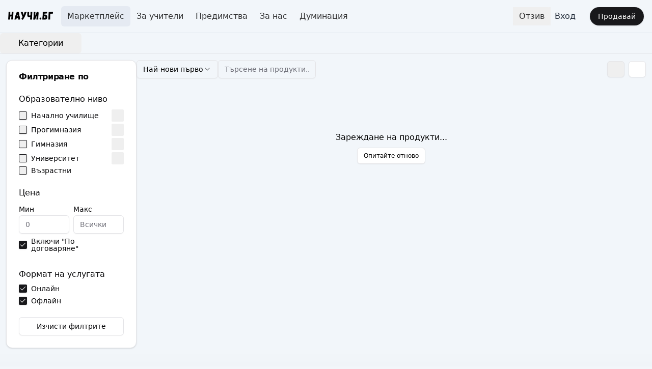

--- FILE ---
content_type: text/html;charset=utf-8
request_url: https://nauchi.bg/marketplace
body_size: 39770
content:
<!DOCTYPE html><html  lang="bg" data-theme="light"><head><meta charset="utf-8">
<meta name="viewport" content="width=device-width, initial-scale=1, maximum-scale=1, user-scalable=no, viewport-fit=cover">
<title>Маркетплейс | Намери учители, услуги и продукти</title>
<style>@font-face{font-family:Sofia Sans;src:local("Sofia Sans Variable Italic"),url(/_fonts/LK2168Nyw63RL5dssSu7drv-uX5gQhLW93NpAL6gsWc-z1z8pU5pU_E8kRgOry2golpqt5bxq6NGlV_pphV8NsY.woff2) format(woff2);font-display:swap;unicode-range:U+0460-052F,U+1C80-1C8A,U+20B4,U+2DE0-2DFF,U+A640-A69F,U+FE2E-FE2F;font-weight:1 1000;font-style:italic}@font-face{font-family:"Sofia Sans Fallback: Arial";src:local("Arial");size-adjust:96.4556%;ascent-override:93.3071%;descent-override:31.1024%;line-gap-override:0%}@font-face{font-family:Sofia Sans;src:local("Sofia Sans Variable Italic"),url(/_fonts/9TWL1yaDDorp41VMQ2ZZXLkRQpetkh7uxLUpyJBWxhs-uW8R4_LKq_Q_qn2UyD5bF9Jvk2aB20-sJu4Z9ZGXzW8.woff2) format(woff2);font-display:swap;unicode-range:U+0301,U+0400-045F,U+0490-0491,U+04B0-04B1,U+2116;font-weight:1 1000;font-style:italic}@font-face{font-family:Sofia Sans;src:local("Sofia Sans Variable Italic"),url(/_fonts/w4rx0VYbBFT2uEKGyNC0ZHRO-e5BGR9nDkDE1PnmnK0-iCuCiNyn5vc5YHG2eejXC4rH3gOXb_UpRmR4CdCHaCU.woff2) format(woff2);font-display:swap;unicode-range:U+0370-0377,U+037A-037F,U+0384-038A,U+038C,U+038E-03A1,U+03A3-03FF;font-weight:1 1000;font-style:italic}@font-face{font-family:Sofia Sans;src:local("Sofia Sans Variable Italic"),url(/_fonts/qpMlhl45AsmlbZml3GqCdVUdSP2ekbFJBNdux9kDCjQ-LPqhgA5VIN4WMGeASolQAW0yo_LGcs6nu51PavwEisE.woff2) format(woff2);font-display:swap;unicode-range:U+0100-02BA,U+02BD-02C5,U+02C7-02CC,U+02CE-02D7,U+02DD-02FF,U+0304,U+0308,U+0329,U+1D00-1DBF,U+1E00-1E9F,U+1EF2-1EFF,U+2020,U+20A0-20AB,U+20AD-20C0,U+2113,U+2C60-2C7F,U+A720-A7FF;font-weight:1 1000;font-style:italic}@font-face{font-family:Sofia Sans;src:local("Sofia Sans Variable Italic"),url(/_fonts/BUbOFamHBYrpTsG067dWK5PolLEILBI7RYGgkRWvYQw-Eexhdzoz1xfA0Nz8EQpnxLXgRSmxFYNWHa1h41nVzOk.woff2) format(woff2);font-display:swap;unicode-range:U+0000-00FF,U+0131,U+0152-0153,U+02BB-02BC,U+02C6,U+02DA,U+02DC,U+0304,U+0308,U+0329,U+2000-206F,U+20AC,U+2122,U+2191,U+2193,U+2212,U+2215,U+FEFF,U+FFFD;font-weight:1 1000;font-style:italic}@font-face{font-family:Sofia Sans;src:local("Sofia Sans Variable"),url(/_fonts/kuN1hdYDG8ziNGbe0qlyfeWktTzWDHz0Jbi8CBBPN24-bNec0VeXDT7gN8WWNLwElEym1Z7et9CO_7QBKquXVXc.woff2) format(woff2);font-display:swap;unicode-range:U+0460-052F,U+1C80-1C8A,U+20B4,U+2DE0-2DFF,U+A640-A69F,U+FE2E-FE2F;font-weight:1 1000;font-style:normal}@font-face{font-family:Sofia Sans;src:local("Sofia Sans Variable"),url(/_fonts/0dbv1c7Zlzt5v0XSRPZz8AFsEMlYJ3Ckz0VHS8ytITw-eiWjmj1kLGCWEBVEdaUG04mATyWYAdr13J3qQY6MQtg.woff2) format(woff2);font-display:swap;unicode-range:U+0301,U+0400-045F,U+0490-0491,U+04B0-04B1,U+2116;font-weight:1 1000;font-style:normal}@font-face{font-family:Sofia Sans;src:local("Sofia Sans Variable"),url(/_fonts/BuLxPBcv1hRDi3whIDQqLQUDbR0XztPj6vti-JDrTsI-uhLGtBr6UAutH5_UkgqgiKUDx3veZMPQqh_HeSsEL0M.woff2) format(woff2);font-display:swap;unicode-range:U+0370-0377,U+037A-037F,U+0384-038A,U+038C,U+038E-03A1,U+03A3-03FF;font-weight:1 1000;font-style:normal}@font-face{font-family:Sofia Sans;src:local("Sofia Sans Variable"),url(/_fonts/1w4vTFuL9_31hTGnEH44fXrBn2DccfBeAh-OcuEfGkU-yxTbBSfzxgwt0jTPkmkprTgkrZsN_8FSEztbBAqiRcw.woff2) format(woff2);font-display:swap;unicode-range:U+0100-02BA,U+02BD-02C5,U+02C7-02CC,U+02CE-02D7,U+02DD-02FF,U+0304,U+0308,U+0329,U+1D00-1DBF,U+1E00-1E9F,U+1EF2-1EFF,U+2020,U+20A0-20AB,U+20AD-20C0,U+2113,U+2C60-2C7F,U+A720-A7FF;font-weight:1 1000;font-style:normal}@font-face{font-family:Sofia Sans;src:local("Sofia Sans Variable"),url(/_fonts/TRUaQpF_XBFrX2YICgYHtD5HHQOXDTYDnRDPe7QkCDg-sdSWt52Wv94DKCPSSCuFx6MCSRrCr8iqZyWRaUZdUv4.woff2) format(woff2);font-display:swap;unicode-range:U+0000-00FF,U+0131,U+0152-0153,U+02BB-02BC,U+02C6,U+02DA,U+02DC,U+0304,U+0308,U+0329,U+2000-206F,U+20AC,U+2122,U+2191,U+2193,U+2212,U+2215,U+FEFF,U+FFFD;font-weight:1 1000;font-style:normal}@font-face{font-family:Sofia Sans;src:local("Sofia Sans Thin Italic"),url(/_fonts/0N0J0UnPeYFUTHnEPhvYXUp9ELPG7uIMoLSY1lWF7Gs-XVrTO2XXNeSPNk98nnSNacgQUHb9wjzAPn3L9hkthdE.woff) format(woff);font-display:swap;font-weight:100;font-style:italic}@font-face{font-family:Sofia Sans;src:local("Sofia Sans ExtraLight Italic"),url(/_fonts/DxIjOdPL1yt1n95xT3TgvPBmKIYciCll1N0fsJApgNY-_hLwS1ZUpFP0Hv_kHBO1Mf2SheAvDklB-vLmCIOK_XU.woff) format(woff);font-display:swap;font-weight:200;font-style:italic}@font-face{font-family:Sofia Sans;src:local("Sofia Sans Light Italic"),url(/_fonts/tSDdq1Jl3t04-0E_wG9D8AhgjlvW3JJ2KiYABc3U5Ak-plzbYtYxRNGPAZv_AHSsJMhxiuUfHhTF0Ve53zONNeA.woff) format(woff);font-display:swap;font-weight:300;font-style:italic}@font-face{font-family:Sofia Sans;src:local("Sofia Sans Regular Italic"),local("Sofia Sans Italic"),url(/_fonts/YWCxLyhgiCZm6Gk2NIPMmP1NHrWnAYuPDu1DZ5X9Iyo-uzv_ebLJgs7mq_69Q9Pd9Kor1-YmkvP6tdMkIJwcUjk.woff) format(woff);font-display:swap;font-weight:400;font-style:italic}@font-face{font-family:Sofia Sans;src:local("Sofia Sans Medium Italic"),url(/_fonts/_39UMtOuKOPbT3AGkpXERmMAJ3AJE2JssTzJNNc6Lww-RIQkcB2Scr9KyXbWLTTXYIxeOhy8gJAzoPhN2WKcV40.woff) format(woff);font-display:swap;font-weight:500;font-style:italic}@font-face{font-family:Sofia Sans;src:local("Sofia Sans SemiBold Italic"),url(/_fonts/R9b9bPxBIeHXcGiNYO2-Y1aZ1w-KrmkS2DR96enNGrA-an4bo7l9ENBTxGTb5bVcfEtCgIAGFN9amhz5rxy9TAw.woff) format(woff);font-display:swap;font-weight:600;font-style:italic}@font-face{font-family:Sofia Sans;src:local("Sofia Sans Bold Italic"),url(/_fonts/OsFZa93oVAb9Ww58gHB-W4uNEfOUVYHENYWTmOT2jnU-1IUv_CGUVSu_YJ6HIdzFmbDDV-cT3pPObXw_MOppCoM.woff) format(woff);font-display:swap;font-weight:700;font-style:italic}@font-face{font-family:Sofia Sans;src:local("Sofia Sans ExtraBold Italic"),url(/_fonts/LGHHA3VboLFO_b-Xc6WHDqDxZPx-NjtY7w844OgMS_M-DTOKZZ12T_aF0Nxp5LHNtaAy9dRACWbmgJLfMdUkri0.woff) format(woff);font-display:swap;font-weight:800;font-style:italic}@font-face{font-family:Sofia Sans;src:local("Sofia Sans Black Italic"),url(/_fonts/OATq0i0OSHmd4WxXVTJBGHIFV_L4YIJc9RVaHndrVG4-Nyd_ixTLAIbMLM2ty84Wr1qXZRxZwzfssjbQ1lOlcp4.woff) format(woff);font-display:swap;font-weight:900;font-style:italic}@font-face{font-family:Sofia Sans;src:local("Sofia Sans Thin"),url(/_fonts/2ibIKltY9FrZzeJUtzAiXMvYlBijOyqldgf2wxnoc3w-eCxwnxx8vLe_1Ab9VVbbfP0SgvEB_dHu0Vc23lziWXI.woff) format(woff);font-display:swap;font-weight:100;font-style:normal}@font-face{font-family:Sofia Sans;src:local("Sofia Sans ExtraLight"),url(/_fonts/GlHHcQzDlS9ry8VpYNFDcJIz2VA6BXgWooUxEEF1qMA-a7BNUW_61OEOIx4WcohISx4zgDmVg84Fjutmpg9Qwg0.woff) format(woff);font-display:swap;font-weight:200;font-style:normal}@font-face{font-family:Sofia Sans;src:local("Sofia Sans Light"),url(/_fonts/2fpzTMcWWCdNg4fQkpZ4H5w3oZC9xBMkHGWHf2XMYPw-dlysPJtwNDU9clkChw8v_Ur_iXXQ1W_5-EB5Xv8-fSI.woff) format(woff);font-display:swap;font-weight:300;font-style:normal}@font-face{font-family:Sofia Sans;src:local("Sofia Sans Regular"),local("Sofia Sans"),url(/_fonts/hHQoQfFRX1s6yTU1tX01gzoEjfy1uTsbmxP-N9gi4Fc-3paJiWTvgnsSu912Q6D64keVm1Rw8buyCW1CkJ5i07c.woff) format(woff);font-display:swap;font-weight:400;font-style:normal}@font-face{font-family:Sofia Sans;src:local("Sofia Sans Medium"),url(/_fonts/SWJ3ticLXqzH3swTkdfsCS7IhqB3dcOkOknhDSJ8hq0-qsikqBpe8qt9_JsKVdnhiYQwnEIOluw_OZlLDBt_Dq4.woff) format(woff);font-display:swap;font-weight:500;font-style:normal}@font-face{font-family:Sofia Sans;src:local("Sofia Sans SemiBold"),url(/_fonts/x6Si4Cz2b_FQxH4eEvPnBmcw7q2_eZT5ZVzp2WTxNqs-U5Uarw2Lgmh_eqdAV9CYn2HYd24fk30QsnWehYs7Pl4.woff) format(woff);font-display:swap;font-weight:600;font-style:normal}@font-face{font-family:Sofia Sans;src:local("Sofia Sans Bold"),url(/_fonts/BJ56Uzo4niMf3CG_hPpORPaBU2cIksQHg7PsXdZxL3M-W4NRNmGjcmC1Qw83QMjzifDvrcosMmQsAM2fvWoG19Q.woff) format(woff);font-display:swap;font-weight:700;font-style:normal}@font-face{font-family:Sofia Sans;src:local("Sofia Sans ExtraBold"),url(/_fonts/b2AQdvq38DOXqp9eRdHFCxI98nMmtYEqS23oRPxtgno-2_i_HiwL43im6qIjderQyvBa52tlss9XWRbHSeA4qvI.woff) format(woff);font-display:swap;font-weight:800;font-style:normal}@font-face{font-family:Sofia Sans;src:local("Sofia Sans Black"),url(/_fonts/GlGBq6o91QE21g-ev9hyRIC2SPnoY2Wc1gu-ralKUQQ-FZp16_8M8g6_Pg2suGGUt2wW2w1-Ypc6kfxUozqusgg.woff) format(woff);font-display:swap;font-weight:900;font-style:normal}@font-face{font-family:Rubik;src:local("Rubik Variable Italic"),url(/_fonts/6HWZjIN2UZ6tcLcdGNbbWKrNvvluR4mrtMup6p3Qvk8-zi6bN9p_0ThwPG52FrN_pcOfuxDwSlO76G-jMRSSjtU.woff2) format(woff2);font-display:swap;unicode-range:U+0600-06FF,U+0750-077F,U+0870-088E,U+0890-0891,U+0897-08E1,U+08E3-08FF,U+200C-200E,U+2010-2011,U+204F,U+2E41,U+FB50-FDFF,U+FE70-FE74,U+FE76-FEFC,U+102E0-102FB,U+10E60-10E7E,U+10EC2-10EC4,U+10EFC-10EFF,U+1EE00-1EE03,U+1EE05-1EE1F,U+1EE21-1EE22,U+1EE24,U+1EE27,U+1EE29-1EE32,U+1EE34-1EE37,U+1EE39,U+1EE3B,U+1EE42,U+1EE47,U+1EE49,U+1EE4B,U+1EE4D-1EE4F,U+1EE51-1EE52,U+1EE54,U+1EE57,U+1EE59,U+1EE5B,U+1EE5D,U+1EE5F,U+1EE61-1EE62,U+1EE64,U+1EE67-1EE6A,U+1EE6C-1EE72,U+1EE74-1EE77,U+1EE79-1EE7C,U+1EE7E,U+1EE80-1EE89,U+1EE8B-1EE9B,U+1EEA1-1EEA3,U+1EEA5-1EEA9,U+1EEAB-1EEBB,U+1EEF0-1EEF1;font-weight:300 900;font-style:italic}@font-face{font-family:"Rubik Fallback: Arial";src:local("Arial");size-adjust:104.9796%;ascent-override:89.0649%;descent-override:23.8141%;line-gap-override:0%}@font-face{font-family:Rubik;src:local("Rubik Variable Italic"),url(/_fonts/j6eF-6_Akcc65_1LYqfN3Boh5eaGAkjGB5OrJnqS43Y-tRX4thRFjDrocQlzyAuES5YPmX5GyG4ZoBaNYcN22Tg.woff2) format(woff2);font-display:swap;unicode-range:U+0460-052F,U+1C80-1C8A,U+20B4,U+2DE0-2DFF,U+A640-A69F,U+FE2E-FE2F;font-weight:300 900;font-style:italic}@font-face{font-family:Rubik;src:local("Rubik Variable Italic"),url(/_fonts/rR2vrvmeZjUURpGrY7ZXVNDkli_TczCbotblgWTmsoA-jSTPAVJ29VjOmYflTbWqgWwJTM2ehvPy7WIt_L8WFgI.woff2) format(woff2);font-display:swap;unicode-range:U+0301,U+0400-045F,U+0490-0491,U+04B0-04B1,U+2116;font-weight:300 900;font-style:italic}@font-face{font-family:Rubik;src:local("Rubik Variable Italic"),url(/_fonts/7VUc6D1EJNhRNQg4j9mbBqvNUCwY1p9UqT0J1ZBkXUI-PTDYH87OAJloDw6QtrJTBSMn3n0vRIvfN4qwVNNcXoE.woff2) format(woff2);font-display:swap;unicode-range:U+0307-0308,U+0590-05FF,U+200C-2010,U+20AA,U+25CC,U+FB1D-FB4F;font-weight:300 900;font-style:italic}@font-face{font-family:Rubik;src:local("Rubik Variable Italic"),url(/_fonts/Sa8FcMb_UCAdmF8JnEQ9HOjMlLuWcyULXezXut2fj1U-F6IDQCfIti_UYnBGXwAomfntiMYAR5wC6m8KgVtjTQc.woff2) format(woff2);font-display:swap;unicode-range:U+0100-02BA,U+02BD-02C5,U+02C7-02CC,U+02CE-02D7,U+02DD-02FF,U+0304,U+0308,U+0329,U+1D00-1DBF,U+1E00-1E9F,U+1EF2-1EFF,U+2020,U+20A0-20AB,U+20AD-20C0,U+2113,U+2C60-2C7F,U+A720-A7FF;font-weight:300 900;font-style:italic}@font-face{font-family:Rubik;src:local("Rubik Variable Italic"),url(/_fonts/RHorDoy5fqY6wHf4W3vR9RJnfsw6OEBk-sPg5RaJvgw-WTEDIiORJ1dQADdV9BtJCSFH6jXeohhvCDMlXMpIk3c.woff2) format(woff2);font-display:swap;unicode-range:U+0000-00FF,U+0131,U+0152-0153,U+02BB-02BC,U+02C6,U+02DA,U+02DC,U+0304,U+0308,U+0329,U+2000-206F,U+20AC,U+2122,U+2191,U+2193,U+2212,U+2215,U+FEFF,U+FFFD;font-weight:300 900;font-style:italic}@font-face{font-family:Rubik;src:local("Rubik Variable"),url(/_fonts/p6mjT_NYReGIy-Lkcm6xyDMM-iWjG8emvJuLvoC9n3w-XhGq7HZyeLzddnbKdf_UhVxVozMXo_oFClDH9IXDrhg.woff2) format(woff2);font-display:swap;unicode-range:U+0600-06FF,U+0750-077F,U+0870-088E,U+0890-0891,U+0897-08E1,U+08E3-08FF,U+200C-200E,U+2010-2011,U+204F,U+2E41,U+FB50-FDFF,U+FE70-FE74,U+FE76-FEFC,U+102E0-102FB,U+10E60-10E7E,U+10EC2-10EC4,U+10EFC-10EFF,U+1EE00-1EE03,U+1EE05-1EE1F,U+1EE21-1EE22,U+1EE24,U+1EE27,U+1EE29-1EE32,U+1EE34-1EE37,U+1EE39,U+1EE3B,U+1EE42,U+1EE47,U+1EE49,U+1EE4B,U+1EE4D-1EE4F,U+1EE51-1EE52,U+1EE54,U+1EE57,U+1EE59,U+1EE5B,U+1EE5D,U+1EE5F,U+1EE61-1EE62,U+1EE64,U+1EE67-1EE6A,U+1EE6C-1EE72,U+1EE74-1EE77,U+1EE79-1EE7C,U+1EE7E,U+1EE80-1EE89,U+1EE8B-1EE9B,U+1EEA1-1EEA3,U+1EEA5-1EEA9,U+1EEAB-1EEBB,U+1EEF0-1EEF1;font-weight:300 900;font-style:normal}@font-face{font-family:Rubik;src:local("Rubik Variable"),url(/_fonts/M3ECJppoaxInaozCjHkSdmWmW9hyH4g7SzMHATTMTqw-anFjxdOZ_67CYSFLKnCkdUbYRYawOWEjIrHrijE7lQE.woff2) format(woff2);font-display:swap;unicode-range:U+0460-052F,U+1C80-1C8A,U+20B4,U+2DE0-2DFF,U+A640-A69F,U+FE2E-FE2F;font-weight:300 900;font-style:normal}@font-face{font-family:Rubik;src:local("Rubik Variable"),url(/_fonts/SJvHupXkI0XZRWxOh3wc46FERk1mjXRhWijBXpSkB7g-wrNFquM7YEvowZltLPuG64hU5w2K7at__1eLCRsx_0I.woff2) format(woff2);font-display:swap;unicode-range:U+0301,U+0400-045F,U+0490-0491,U+04B0-04B1,U+2116;font-weight:300 900;font-style:normal}@font-face{font-family:Rubik;src:local("Rubik Variable"),url(/_fonts/DhFphouqwqeKgqDUhGfcYErUOQRJOT0vyfbn2WqJGtE-JQe4TjZ0PemiChSnDsxzuc_39mNHAT7ekyZEM5AfPxo.woff2) format(woff2);font-display:swap;unicode-range:U+0307-0308,U+0590-05FF,U+200C-2010,U+20AA,U+25CC,U+FB1D-FB4F;font-weight:300 900;font-style:normal}@font-face{font-family:Rubik;src:local("Rubik Variable"),url(/_fonts/2O4k9HLSNnVmTj6d2LQwWyNtGN7xtmEyo5dlMEyW7-Y-leThvvcNuEGHqpxD6lpFOq2Gjb_l22275UcHF8zd1Xs.woff2) format(woff2);font-display:swap;unicode-range:U+0100-02BA,U+02BD-02C5,U+02C7-02CC,U+02CE-02D7,U+02DD-02FF,U+0304,U+0308,U+0329,U+1D00-1DBF,U+1E00-1E9F,U+1EF2-1EFF,U+2020,U+20A0-20AB,U+20AD-20C0,U+2113,U+2C60-2C7F,U+A720-A7FF;font-weight:300 900;font-style:normal}@font-face{font-family:Rubik;src:local("Rubik Variable"),url(/_fonts/zu86QZlicWHk5bGR4tkFX6mepsy-601pRFWjkCgw0HE-FyptXMLlbSGZeipO8aYzeADBH5DRuTEMV_fCOBTA1j0.woff2) format(woff2);font-display:swap;unicode-range:U+0000-00FF,U+0131,U+0152-0153,U+02BB-02BC,U+02C6,U+02DA,U+02DC,U+0304,U+0308,U+0329,U+2000-206F,U+20AC,U+2122,U+2191,U+2193,U+2212,U+2215,U+FEFF,U+FFFD;font-weight:300 900;font-style:normal}@font-face{font-family:Rubik;src:local("Rubik Light Italic"),url(/_fonts/bUznQXI1PrX-YbrDrae0jS_h2Z9AXNfebCByVMRt0Mc-CR9YWsEE_WvYmw5PwhAyNGIt_86M9pV_5MM_N109cyY.woff) format(woff);font-display:swap;font-weight:300;font-style:italic}@font-face{font-family:Rubik;src:local("Rubik Regular Italic"),local("Rubik Italic"),url(/_fonts/MwXwziBLtZvcgWLLTL6oz7l_KnGa-C9hDcCL9pwh-1E-UG_3vorAoYVC_5XyPR-ou2OdBXa8w-XUE9az0h-NlKk.woff) format(woff);font-display:swap;font-weight:400;font-style:italic}@font-face{font-family:Rubik;src:local("Rubik Medium Italic"),url(/_fonts/m09w0HDG7U_30qRR1XQnz885WxAaIBO3Lrc_bZ95P4Q-QOsSytgy_zEFM4QkCtbcPBwYm8RCkNDWbN8cuIkogc8.woff) format(woff);font-display:swap;font-weight:500;font-style:italic}@font-face{font-family:Rubik;src:local("Rubik SemiBold Italic"),url(/_fonts/J-_0-kpdfyl6JtyLnUx5T0uuwyFC0dRoOAaw702iDDw-L5eeRaVchSOGOQsCyoH1pOBHejpIYkWyoooMULXmbhg.woff) format(woff);font-display:swap;font-weight:600;font-style:italic}@font-face{font-family:Rubik;src:local("Rubik Bold Italic"),url(/_fonts/m2BU6HkGa7rafM3_6TyMwH0x6FDq9T0BAJu6w2i2Cwc-F2ZoQuH8zFdJBNGfVSgn6y4yKMEFpoDDjsSPxbT9HHI.woff) format(woff);font-display:swap;font-weight:700;font-style:italic}@font-face{font-family:Rubik;src:local("Rubik ExtraBold Italic"),url(/_fonts/284-K6vxfRVjPuMxMFTIWJuLeEaizDg2RSjdJrdWV6w-LBC9ZG_MLUHPs5zRHCJZ8AhmO1i3HtdqaO16PLuaS4I.woff) format(woff);font-display:swap;font-weight:800;font-style:italic}@font-face{font-family:Rubik;src:local("Rubik Black Italic"),url(/_fonts/8ayBvLudLmlxCHLXyXXhzm87mH-_1AqmxjarxY-stu4-fRXXaQZDW69lFo61Vb1AahItOztMF95BYCKli9Ap8tQ.woff) format(woff);font-display:swap;font-weight:900;font-style:italic}@font-face{font-family:Rubik;src:local("Rubik Light"),url(/_fonts/ydXMf07th8voF6iAgfJ-y_hLSeo7OvUEHr6Xq2ZyCTc-kCYp_oOj14vPmL25q_cg6KcwkkmLJUZP7eqjJNp5AfY.woff) format(woff);font-display:swap;font-weight:300;font-style:normal}@font-face{font-family:Rubik;src:local("Rubik Regular"),local("Rubik"),url(/_fonts/NzwDjROAlboNK1WBjg4zYULYZFzz6YnSi3ITLAWYjxs-_KF6wqhqgz0qIaRHvtCFfH4hWWMcNcDIvzakMPmbk40.woff) format(woff);font-display:swap;font-weight:400;font-style:normal}@font-face{font-family:Rubik;src:local("Rubik Medium"),url(/_fonts/N8NqZMQnDnd1dVpGaF_XL8PX20LtxhwgmQkGbhSa2Rc-odtryBIwdv8qdM2GAcPpCGBipAn0ici4wHzIJYF_LpI.woff) format(woff);font-display:swap;font-weight:500;font-style:normal}@font-face{font-family:Rubik;src:local("Rubik SemiBold"),url(/_fonts/jV_khjKaJW3WpaeNHO_IyFyLDGUtEk99Cf9wXIGfUQg-R0ahMubNntEBwcXony6FFKrw7qdm413_J_XKrmohCrk.woff) format(woff);font-display:swap;font-weight:600;font-style:normal}@font-face{font-family:Rubik;src:local("Rubik Bold"),url(/_fonts/dUNiWB5WZ3SxJ7UlUnJQEWSPdL8tOFCJE8YoA5ze9SM-yEeqGM9yCJH0F7GO8ws2SAkGco3DSGi4PZBmhn7WocM.woff) format(woff);font-display:swap;font-weight:700;font-style:normal}@font-face{font-family:Rubik;src:local("Rubik ExtraBold"),url(/_fonts/_Zs4JKO3Mr_V3HBxg-wCgsn1UPifkmS_8DKKBlyuCq4-9TGAOv0C6yzhgPafuFNmnV8Nzz2Xw44KyskHEq8QNrk.woff) format(woff);font-display:swap;font-weight:800;font-style:normal}@font-face{font-family:Rubik;src:local("Rubik Black"),url(/_fonts/MEHuqu7oJDoyGSxXykyI4wBl2p-4jmnrxowVMxhaTv0-oIW_UzqVRAOYgf9YAgeUnVN_mlTAOkGpnzlHygCTQpc.woff) format(woff);font-display:swap;font-weight:900;font-style:normal}*,:after,:before{--tw-border-spacing-x:0;--tw-border-spacing-y:0;--tw-translate-x:0;--tw-translate-y:0;--tw-rotate:0;--tw-skew-x:0;--tw-skew-y:0;--tw-scale-x:1;--tw-scale-y:1;--tw-pan-x: ;--tw-pan-y: ;--tw-pinch-zoom: ;--tw-scroll-snap-strictness:proximity;--tw-gradient-from-position: ;--tw-gradient-via-position: ;--tw-gradient-to-position: ;--tw-ordinal: ;--tw-slashed-zero: ;--tw-numeric-figure: ;--tw-numeric-spacing: ;--tw-numeric-fraction: ;--tw-ring-inset: ;--tw-ring-offset-width:0px;--tw-ring-offset-color:#fff;--tw-ring-color:rgba(59,130,246,.5);--tw-ring-offset-shadow:0 0 #0000;--tw-ring-shadow:0 0 #0000;--tw-shadow:0 0 #0000;--tw-shadow-colored:0 0 #0000;--tw-blur: ;--tw-brightness: ;--tw-contrast: ;--tw-grayscale: ;--tw-hue-rotate: ;--tw-invert: ;--tw-saturate: ;--tw-sepia: ;--tw-drop-shadow: ;--tw-backdrop-blur: ;--tw-backdrop-brightness: ;--tw-backdrop-contrast: ;--tw-backdrop-grayscale: ;--tw-backdrop-hue-rotate: ;--tw-backdrop-invert: ;--tw-backdrop-opacity: ;--tw-backdrop-saturate: ;--tw-backdrop-sepia: ;--tw-contain-size: ;--tw-contain-layout: ;--tw-contain-paint: ;--tw-contain-style: }::backdrop{--tw-border-spacing-x:0;--tw-border-spacing-y:0;--tw-translate-x:0;--tw-translate-y:0;--tw-rotate:0;--tw-skew-x:0;--tw-skew-y:0;--tw-scale-x:1;--tw-scale-y:1;--tw-pan-x: ;--tw-pan-y: ;--tw-pinch-zoom: ;--tw-scroll-snap-strictness:proximity;--tw-gradient-from-position: ;--tw-gradient-via-position: ;--tw-gradient-to-position: ;--tw-ordinal: ;--tw-slashed-zero: ;--tw-numeric-figure: ;--tw-numeric-spacing: ;--tw-numeric-fraction: ;--tw-ring-inset: ;--tw-ring-offset-width:0px;--tw-ring-offset-color:#fff;--tw-ring-color:rgba(59,130,246,.5);--tw-ring-offset-shadow:0 0 #0000;--tw-ring-shadow:0 0 #0000;--tw-shadow:0 0 #0000;--tw-shadow-colored:0 0 #0000;--tw-blur: ;--tw-brightness: ;--tw-contrast: ;--tw-grayscale: ;--tw-hue-rotate: ;--tw-invert: ;--tw-saturate: ;--tw-sepia: ;--tw-drop-shadow: ;--tw-backdrop-blur: ;--tw-backdrop-brightness: ;--tw-backdrop-contrast: ;--tw-backdrop-grayscale: ;--tw-backdrop-hue-rotate: ;--tw-backdrop-invert: ;--tw-backdrop-opacity: ;--tw-backdrop-saturate: ;--tw-backdrop-sepia: ;--tw-contain-size: ;--tw-contain-layout: ;--tw-contain-paint: ;--tw-contain-style: }/*! tailwindcss v3.4.17 | MIT License | https://tailwindcss.com*/*,:after,:before{border:0 solid #e5e7eb;box-sizing:border-box}:after,:before{--tw-content:""}:host,html{line-height:1.5;-webkit-text-size-adjust:100%;font-family:Rubik,"Rubik Fallback: Arial",ui-sans-serif,system-ui,sans-serif,Apple Color Emoji,Segoe UI Emoji,Segoe UI Symbol,Noto Color Emoji;font-feature-settings:normal;font-variation-settings:normal;-moz-tab-size:4;-o-tab-size:4;tab-size:4;-webkit-tap-highlight-color:transparent}body{line-height:inherit;margin:0}hr{border-top-width:1px;color:inherit;height:0}abbr:where([title]){-webkit-text-decoration:underline dotted;text-decoration:underline dotted}h1,h2,h3,h4,h5,h6{font-size:inherit;font-weight:inherit}a{color:inherit;text-decoration:inherit}b,strong{font-weight:bolder}code,kbd,pre,samp{font-family:ui-monospace,SFMono-Regular,Menlo,Monaco,Consolas,Liberation Mono,Courier New,monospace;font-feature-settings:normal;font-size:1em;font-variation-settings:normal}small{font-size:80%}sub,sup{font-size:75%;line-height:0;position:relative;vertical-align:baseline}sub{bottom:-.25em}sup{top:-.5em}table{border-collapse:collapse;border-color:inherit;text-indent:0}button,input,optgroup,select,textarea{color:inherit;font-family:inherit;font-feature-settings:inherit;font-size:100%;font-variation-settings:inherit;font-weight:inherit;letter-spacing:inherit;line-height:inherit;margin:0;padding:0}button,select{text-transform:none}button,input:where([type=button]),input:where([type=reset]),input:where([type=submit]){-webkit-appearance:button;background-color:transparent;background-image:none}:-moz-focusring{outline:auto}:-moz-ui-invalid{box-shadow:none}progress{vertical-align:baseline}::-webkit-inner-spin-button,::-webkit-outer-spin-button{height:auto}[type=search]{-webkit-appearance:textfield;outline-offset:-2px}::-webkit-search-decoration{-webkit-appearance:none}::-webkit-file-upload-button{-webkit-appearance:button;font:inherit}summary{display:list-item}blockquote,dd,dl,figure,h1,h2,h3,h4,h5,h6,hr,p,pre{margin:0}fieldset{margin:0}fieldset,legend{padding:0}menu,ol,ul{list-style:none;margin:0;padding:0}dialog{padding:0}textarea{resize:vertical}input::-moz-placeholder,textarea::-moz-placeholder{color:#9ca3af;opacity:1}input::placeholder,textarea::placeholder{color:#9ca3af;opacity:1}[role=button],button{cursor:pointer}:disabled{cursor:default}audio,canvas,embed,iframe,img,object,svg,video{display:block;vertical-align:middle}img,video{height:auto;max-width:100%}[hidden]:where(:not([hidden=until-found])){display:none}[multiple],[type=date],[type=datetime-local],[type=email],[type=month],[type=number],[type=password],[type=search],[type=tel],[type=text],[type=time],[type=url],[type=week],input:where(:not([type])),select,textarea{-webkit-appearance:none;-moz-appearance:none;appearance:none;background-color:#fff;border-color:#6b7280;border-radius:0;border-width:1px;font-size:1rem;line-height:1.5rem;padding:.5rem .75rem;--tw-shadow:0 0 #0000}[multiple]:focus,[type=date]:focus,[type=datetime-local]:focus,[type=email]:focus,[type=month]:focus,[type=number]:focus,[type=password]:focus,[type=search]:focus,[type=tel]:focus,[type=text]:focus,[type=time]:focus,[type=url]:focus,[type=week]:focus,input:where(:not([type])):focus,select:focus,textarea:focus{outline:2px solid transparent;outline-offset:2px;--tw-ring-inset:var(--tw-empty, );--tw-ring-offset-width:0px;--tw-ring-offset-color:#fff;--tw-ring-color:#2563eb;--tw-ring-offset-shadow:var(--tw-ring-inset) 0 0 0 var(--tw-ring-offset-width) var(--tw-ring-offset-color);--tw-ring-shadow:var(--tw-ring-inset) 0 0 0 calc(1px + var(--tw-ring-offset-width)) var(--tw-ring-color);border-color:#2563eb;box-shadow:var(--tw-ring-offset-shadow),var(--tw-ring-shadow),var(--tw-shadow)}input::-moz-placeholder,textarea::-moz-placeholder{color:#6b7280;opacity:1}input::placeholder,textarea::placeholder{color:#6b7280;opacity:1}::-webkit-datetime-edit-fields-wrapper{padding:0}::-webkit-date-and-time-value{min-height:1.5em;text-align:inherit}::-webkit-datetime-edit{display:inline-flex}::-webkit-datetime-edit,::-webkit-datetime-edit-day-field,::-webkit-datetime-edit-hour-field,::-webkit-datetime-edit-meridiem-field,::-webkit-datetime-edit-millisecond-field,::-webkit-datetime-edit-minute-field,::-webkit-datetime-edit-month-field,::-webkit-datetime-edit-second-field,::-webkit-datetime-edit-year-field{padding-bottom:0;padding-top:0}select{background-image:url("data:image/svg+xml;charset=utf-8,%3Csvg xmlns='http://www.w3.org/2000/svg' fill='none' viewBox='0 0 20 20'%3E%3Cpath stroke='%236b7280' stroke-linecap='round' stroke-linejoin='round' stroke-width='1.5' d='m6 8 4 4 4-4'/%3E%3C/svg%3E");background-position:right .5rem center;background-repeat:no-repeat;background-size:1.5em 1.5em;padding-right:2.5rem;-webkit-print-color-adjust:exact;print-color-adjust:exact}[multiple],[size]:where(select:not([size="1"])){background-image:none;background-position:0 0;background-repeat:unset;background-size:initial;padding-right:.75rem;-webkit-print-color-adjust:unset;print-color-adjust:unset}[type=checkbox],[type=radio]{-webkit-appearance:none;-moz-appearance:none;appearance:none;background-color:#fff;background-origin:border-box;border-color:#6b7280;border-width:1px;color:#2563eb;display:inline-block;flex-shrink:0;height:1rem;padding:0;-webkit-print-color-adjust:exact;print-color-adjust:exact;-webkit-user-select:none;-moz-user-select:none;user-select:none;vertical-align:middle;width:1rem;--tw-shadow:0 0 #0000}[type=checkbox]{border-radius:0}[type=radio]{border-radius:100%}[type=checkbox]:focus,[type=radio]:focus{outline:2px solid transparent;outline-offset:2px;--tw-ring-inset:var(--tw-empty, );--tw-ring-offset-width:2px;--tw-ring-offset-color:#fff;--tw-ring-color:#2563eb;--tw-ring-offset-shadow:var(--tw-ring-inset) 0 0 0 var(--tw-ring-offset-width) var(--tw-ring-offset-color);--tw-ring-shadow:var(--tw-ring-inset) 0 0 0 calc(2px + var(--tw-ring-offset-width)) var(--tw-ring-color);box-shadow:var(--tw-ring-offset-shadow),var(--tw-ring-shadow),var(--tw-shadow)}[type=checkbox]:checked,[type=radio]:checked{background-color:currentColor;background-position:50%;background-repeat:no-repeat;background-size:100% 100%;border-color:transparent}[type=checkbox]:checked{background-image:url("data:image/svg+xml;charset=utf-8,%3Csvg xmlns='http://www.w3.org/2000/svg' fill='%23fff' viewBox='0 0 16 16'%3E%3Cpath d='M12.207 4.793a1 1 0 0 1 0 1.414l-5 5a1 1 0 0 1-1.414 0l-2-2a1 1 0 0 1 1.414-1.414L6.5 9.086l4.293-4.293a1 1 0 0 1 1.414 0'/%3E%3C/svg%3E")}@media (forced-colors:active){[type=checkbox]:checked{-webkit-appearance:auto;-moz-appearance:auto;appearance:auto}}[type=radio]:checked{background-image:url("data:image/svg+xml;charset=utf-8,%3Csvg xmlns='http://www.w3.org/2000/svg' fill='%23fff' viewBox='0 0 16 16'%3E%3Ccircle cx='8' cy='8' r='3'/%3E%3C/svg%3E")}@media (forced-colors:active){[type=radio]:checked{-webkit-appearance:auto;-moz-appearance:auto;appearance:auto}}[type=checkbox]:checked:focus,[type=checkbox]:checked:hover,[type=radio]:checked:focus,[type=radio]:checked:hover{background-color:currentColor;border-color:transparent}[type=checkbox]:indeterminate{background-color:currentColor;background-image:url("data:image/svg+xml;charset=utf-8,%3Csvg xmlns='http://www.w3.org/2000/svg' fill='none' viewBox='0 0 16 16'%3E%3Cpath stroke='%23fff' stroke-linecap='round' stroke-linejoin='round' stroke-width='2' d='M4 8h8'/%3E%3C/svg%3E");background-position:50%;background-repeat:no-repeat;background-size:100% 100%;border-color:transparent}@media (forced-colors:active){[type=checkbox]:indeterminate{-webkit-appearance:auto;-moz-appearance:auto;appearance:auto}}[type=checkbox]:indeterminate:focus,[type=checkbox]:indeterminate:hover{background-color:currentColor;border-color:transparent}[type=file]{background:unset;border-color:inherit;border-radius:0;border-width:0;font-size:unset;line-height:inherit;padding:0}[type=file]:focus{outline:1px solid ButtonText;outline:1px auto -webkit-focus-ring-color}:root{--radius:.5rem}.container{width:100%}@media (min-width:640px){.container{max-width:640px}}@media (min-width:768px){.container{max-width:768px}}@media (min-width:1024px){.container{max-width:1024px}}@media (min-width:1280px){.container{max-width:1280px}}@media (min-width:1536px){.container{max-width:1536px}}.form-input,.form-multiselect,.form-select,.form-textarea{-webkit-appearance:none;-moz-appearance:none;appearance:none;background-color:#fff;border-color:#6b7280;border-radius:0;border-width:1px;font-size:1rem;line-height:1.5rem;padding:.5rem .75rem;--tw-shadow:0 0 #0000}.form-input:focus,.form-multiselect:focus,.form-select:focus,.form-textarea:focus{outline:2px solid transparent;outline-offset:2px;--tw-ring-inset:var(--tw-empty, );--tw-ring-offset-width:0px;--tw-ring-offset-color:#fff;--tw-ring-color:#2563eb;--tw-ring-offset-shadow:var(--tw-ring-inset) 0 0 0 var(--tw-ring-offset-width) var(--tw-ring-offset-color);--tw-ring-shadow:var(--tw-ring-inset) 0 0 0 calc(1px + var(--tw-ring-offset-width)) var(--tw-ring-color);border-color:#2563eb;box-shadow:var(--tw-ring-offset-shadow),var(--tw-ring-shadow),var(--tw-shadow)}.form-select{background-image:url("data:image/svg+xml;charset=utf-8,%3Csvg xmlns='http://www.w3.org/2000/svg' fill='none' viewBox='0 0 20 20'%3E%3Cpath stroke='%236b7280' stroke-linecap='round' stroke-linejoin='round' stroke-width='1.5' d='m6 8 4 4 4-4'/%3E%3C/svg%3E");background-position:right .5rem center;background-repeat:no-repeat;background-size:1.5em 1.5em;padding-right:2.5rem;-webkit-print-color-adjust:exact;print-color-adjust:exact}.form-select:where([size]:not([size="1"])){background-image:none;background-position:0 0;background-repeat:unset;background-size:initial;padding-right:.75rem;-webkit-print-color-adjust:unset;print-color-adjust:unset}.sr-only{height:1px;margin:-1px;overflow:hidden;padding:0;position:absolute;width:1px;clip:rect(0,0,0,0);border-width:0;white-space:nowrap}.pointer-events-none{pointer-events:none}.pointer-events-auto{pointer-events:auto}.visible{visibility:visible}.invisible{visibility:hidden}.collapse{visibility:collapse}.static{position:static}.fixed{position:fixed}.absolute{position:absolute}.relative{position:relative}.sticky{position:sticky}.inset-0{top:0;right:0;bottom:0;left:0}.inset-x-0{left:0;right:0}.inset-y-0{bottom:0;top:0}.-bottom-0\.5{bottom:-.125rem}.-bottom-12{bottom:-3rem}.-left-10{left:-2.5rem}.-left-12{left:-3rem}.-right-0\.5{right:-.125rem}.-right-1{right:-.25rem}.-right-10{right:-2.5rem}.-right-12{right:-3rem}.-right-2{right:-.5rem}.-top-1{top:-.25rem}.-top-12{top:-3rem}.-top-2{top:-.5rem}.-top-5{top:-1.25rem}.bottom-0{bottom:0}.bottom-20{bottom:5rem}.bottom-24{bottom:6rem}.bottom-4{bottom:1rem}.bottom-full{bottom:100%}.end-0{inset-inline-end:0}.left-0{left:0}.left-1{left:.25rem}.left-1\/2{left:50%}.left-12{left:3rem}.left-2{left:.5rem}.left-3{left:.75rem}.left-4{left:1rem}.left-5{left:1.25rem}.right-0{right:0}.right-1{right:.25rem}.right-2{right:.5rem}.right-3{right:.75rem}.right-4{right:1rem}.start-0{inset-inline-start:0}.top-0{top:0}.top-1{top:.25rem}.top-1\/2{top:50%}.top-2{top:.5rem}.top-24{top:6rem}.top-3{top:.75rem}.top-4{top:1rem}.top-\[-10rem\]{top:-10rem}.top-\[60\%\]{top:60%}.top-full{top:100%}.top-px{top:1px}.isolate{isolation:isolate}.-z-10{z-index:-10}.-z-20{z-index:-20}.-z-30{z-index:-30}.z-0{z-index:0}.z-10{z-index:10}.z-20{z-index:20}.z-30{z-index:30}.z-50{z-index:50}.z-\[100\]{z-index:100}.z-\[1\]{z-index:1}.z-\[9999\]{z-index:9999}.order-first{order:-9999}.col-auto{grid-column:auto}.col-span-1{grid-column:span 1/span 1}.col-span-2{grid-column:span 2/span 2}.col-span-3{grid-column:span 3/span 3}.col-start-2{grid-column-start:2}.float-right{float:right}.m-0\.5{margin:.125rem}.m-1{margin:.25rem}.m-2{margin:.5rem}.m-auto{margin:auto}.-mx-1{margin-left:-.25rem;margin-right:-.25rem}.-mx-2{margin-left:-.5rem;margin-right:-.5rem}.-mx-6{margin-left:-1.5rem;margin-right:-1.5rem}.mx-0\.5{margin-left:.125rem;margin-right:.125rem}.mx-1{margin-left:.25rem;margin-right:.25rem}.mx-1\.5{margin-left:.375rem;margin-right:.375rem}.mx-auto{margin-left:auto;margin-right:auto}.my-0{margin-bottom:0;margin-top:0}.my-1{margin-bottom:.25rem;margin-top:.25rem}.my-10{margin-bottom:2.5rem;margin-top:2.5rem}.my-2{margin-bottom:.5rem;margin-top:.5rem}.my-3{margin-bottom:.75rem;margin-top:.75rem}.my-4{margin-bottom:1rem;margin-top:1rem}.my-8{margin-bottom:2rem;margin-top:2rem}.-ml-24{margin-left:-6rem}.-ml-4{margin-left:-1rem}.-mr-2{margin-right:-.5rem}.-mt-1{margin-top:-.25rem}.-mt-12{margin-top:-3rem}.-mt-16{margin-top:-4rem}.-mt-4{margin-top:-1rem}.mb-0{margin-bottom:0}.mb-0\.5{margin-bottom:.125rem}.mb-1{margin-bottom:.25rem}.mb-1\.5{margin-bottom:.375rem}.mb-10{margin-bottom:2.5rem}.mb-12{margin-bottom:3rem}.mb-2{margin-bottom:.5rem}.mb-20{margin-bottom:5rem}.mb-3{margin-bottom:.75rem}.mb-4{margin-bottom:1rem}.mb-5{margin-bottom:1.25rem}.mb-6{margin-bottom:1.5rem}.mb-7{margin-bottom:1.75rem}.mb-8{margin-bottom:2rem}.me-1{margin-inline-end:.25rem}.me-10{margin-inline-end:2.5rem}.me-2{margin-inline-end:.5rem}.me-3{margin-inline-end:.75rem}.ml-0{margin-left:0}.ml-1{margin-left:.25rem}.ml-1\.5{margin-left:.375rem}.ml-11{margin-left:2.75rem}.ml-2{margin-left:.5rem}.ml-3{margin-left:.75rem}.ml-4{margin-left:1rem}.ml-6{margin-left:1.5rem}.ml-9{margin-left:2.25rem}.ml-auto{margin-left:auto}.mr-0{margin-right:0}.mr-1{margin-right:.25rem}.mr-1\.5{margin-right:.375rem}.mr-10{margin-right:2.5rem}.mr-2{margin-right:.5rem}.mr-3{margin-right:.75rem}.mr-auto{margin-right:auto}.ms-1{margin-inline-start:.25rem}.ms-2{margin-inline-start:.5rem}.ms-3{margin-inline-start:.75rem}.ms-4{margin-inline-start:1rem}.mt-0{margin-top:0}.mt-0\.5{margin-top:.125rem}.mt-1{margin-top:.25rem}.mt-1\.5{margin-top:.375rem}.mt-10{margin-top:2.5rem}.mt-12{margin-top:3rem}.mt-14{margin-top:3.5rem}.mt-16{margin-top:4rem}.mt-2{margin-top:.5rem}.mt-2\.5{margin-top:.625rem}.mt-20{margin-top:5rem}.mt-24{margin-top:6rem}.mt-3{margin-top:.75rem}.mt-32{margin-top:8rem}.mt-4{margin-top:1rem}.mt-5{margin-top:1.25rem}.mt-6{margin-top:1.5rem}.mt-8{margin-top:2rem}.mt-auto{margin-top:auto}.line-clamp-1{-webkit-line-clamp:1}.line-clamp-1,.line-clamp-2{display:-webkit-box;overflow:hidden;-webkit-box-orient:vertical}.line-clamp-2{-webkit-line-clamp:2}.line-clamp-3{display:-webkit-box;overflow:hidden;-webkit-box-orient:vertical;-webkit-line-clamp:3}.block{display:block}.inline-block{display:inline-block}.inline{display:inline}.flex{display:flex}.inline-flex{display:inline-flex}.table{display:table}.flow-root{display:flow-root}.grid{display:grid}.contents{display:contents}.hidden{display:none}.aspect-\[1155\/678\]{aspect-ratio:1155/678}.aspect-\[2\/3\]{aspect-ratio:2/3}.aspect-\[4\/3\]{aspect-ratio:4/3}.aspect-\[5\/2\]{aspect-ratio:5/2}.aspect-\[7\/5\]{aspect-ratio:7/5}.aspect-\[801\/1036\]{aspect-ratio:801/1036}.aspect-square{aspect-ratio:1/1}.size-10{height:2.5rem;width:2.5rem}.size-12{height:3rem;width:3rem}.size-16{height:4rem;width:4rem}.size-2\.5{height:.625rem;width:.625rem}.size-20{height:5rem;width:5rem}.size-3{height:.75rem;width:.75rem}.size-4{height:1rem;width:1rem}.size-5{height:1.25rem;width:1.25rem}.size-6{height:1.5rem;width:1.5rem}.size-60{height:15rem;width:15rem}.size-72{height:18rem;width:18rem}.size-8{height:2rem;width:2rem}.size-9{height:2.25rem;width:2.25rem}.h-1{height:.25rem}.h-1\.5{height:.375rem}.h-10{height:2.5rem}.h-12{height:3rem}.h-16{height:4rem}.h-2{height:.5rem}.h-2\.5{height:.625rem}.h-20{height:5rem}.h-24{height:6rem}.h-3{height:.75rem}.h-3\.5{height:.875rem}.h-32{height:8rem}.h-4{height:1rem}.h-48{height:12rem}.h-5{height:1.25rem}.h-6{height:1.5rem}.h-60{height:15rem}.h-64{height:16rem}.h-7{height:1.75rem}.h-8{height:2rem}.h-80{height:20rem}.h-9{height:2.25rem}.h-\[--reka-navigation-menu-viewport-height\]{height:var(--reka-navigation-menu-viewport-height)}.h-\[--reka-select-trigger-height\]{height:var(--reka-select-trigger-height)}.h-\[150px\]{height:150px}.h-\[1px\]{height:1px}.h-\[250px\]{height:250px}.h-\[4\.5em\]{height:4.5em}.h-\[400px\]{height:400px}.h-\[40rem\]{height:40rem}.h-\[450px\]{height:450px}.h-\[64rem\]{height:64rem}.h-\[70vh\]{height:70vh}.h-\[calc\(100\%-60px\)\]{height:calc(100% - 60px)}.h-\[calc\(100vh-4rem\)\]{height:calc(100vh - 4rem)}.h-auto{height:auto}.h-full{height:100%}.h-px{height:1px}.h-screen{height:100vh}.max-h-12{max-height:3rem}.max-h-60{max-height:15rem}.max-h-80{max-height:20rem}.max-h-96{max-height:24rem}.max-h-\[150px\]{max-height:150px}.max-h-\[300px\]{max-height:300px}.max-h-\[30px\]{max-height:30px}.max-h-\[80vh\]{max-height:80vh}.max-h-\[90vh\]{max-height:90vh}.max-h-screen{max-height:100vh}.min-h-10{min-height:2.5rem}.min-h-12{min-height:3rem}.min-h-\[100vh\]{min-height:100vh}.min-h-\[36px\]{min-height:36px}.min-h-\[60px\]{min-height:60px}.min-h-\[90vh\]{min-height:90vh}.min-h-full{min-height:100%}.min-h-screen{min-height:100vh}.w-0{width:0}.w-1{width:.25rem}.w-1\.5{width:.375rem}.w-10{width:2.5rem}.w-12{width:3rem}.w-16{width:4rem}.w-2{width:.5rem}.w-2\.5{width:.625rem}.w-2\/3{width:66.666667%}.w-20{width:5rem}.w-24{width:6rem}.w-28{width:7rem}.w-3{width:.75rem}.w-3\.5{width:.875rem}.w-3\/4{width:75%}.w-32{width:8rem}.w-36{width:9rem}.w-4{width:1rem}.w-40{width:10rem}.w-44{width:11rem}.w-5{width:1.25rem}.w-56{width:14rem}.w-6{width:1.5rem}.w-64{width:16rem}.w-7{width:1.75rem}.w-8{width:2rem}.w-80{width:20rem}.w-9{width:2.25rem}.w-96{width:24rem}.w-\[100px\]{width:100px}.w-\[1px\]{width:1px}.w-\[200px\]{width:200px}.w-\[24rem\]{width:24rem}.w-\[300px\]{width:300px}.w-\[36\.125rem\]{width:36.125rem}.w-\[37rem\]{width:37rem}.w-\[400px\]{width:400px}.w-\[50\.0625rem\]{width:50.0625rem}.w-\[72\.1875rem\]{width:72.1875rem}.w-\[80rem\]{width:80rem}.w-\[95vw\]{width:95vw}.w-auto{width:auto}.w-full{width:100%}.w-max{width:-moz-max-content;width:max-content}.w-px{width:1px}.w-screen{width:100vw}.min-w-0{min-width:0}.min-w-10{min-width:2.5rem}.min-w-32{min-width:8rem}.min-w-5{min-width:1.25rem}.min-w-8{min-width:2rem}.min-w-9{min-width:2.25rem}.min-w-\[--reka-select-trigger-width\]{min-width:var(--reka-select-trigger-width)}.min-w-\[12rem\]{min-width:12rem}.min-w-\[200px\]{min-width:200px}.min-w-full{min-width:100%}.min-w-max{min-width:-moz-max-content;min-width:max-content}.max-w-2xl{max-width:42rem}.max-w-3xl{max-width:48rem}.max-w-4xl{max-width:56rem}.max-w-5xl{max-width:64rem}.max-w-6xl{max-width:72rem}.max-w-7xl{max-width:80rem}.max-w-\[240px\]{max-width:240px}.max-w-\[75\%\]{max-width:75%}.max-w-\[800px\]{max-width:800px}.max-w-full{max-width:100%}.max-w-lg{max-width:32rem}.max-w-max{max-width:-moz-max-content;max-width:max-content}.max-w-md{max-width:28rem}.max-w-none{max-width:none}.max-w-xl{max-width:36rem}.max-w-xs{max-width:20rem}.flex-1{flex:1 1 0%}.flex-auto{flex:1 1 auto}.flex-initial{flex:0 1 auto}.flex-none{flex:none}.flex-shrink-0,.shrink-0{flex-shrink:0}.flex-grow,.grow{flex-grow:1}.grow-0{flex-grow:0}.basis-full{flex-basis:100%}.caption-bottom{caption-side:bottom}.border-collapse{border-collapse:collapse}.-translate-x-1\/2{--tw-translate-x:-50%}.-translate-x-1\/2,.-translate-y-1\/2{transform:translate(var(--tw-translate-x),var(--tw-translate-y)) rotate(var(--tw-rotate)) skew(var(--tw-skew-x)) skewY(var(--tw-skew-y)) scaleX(var(--tw-scale-x)) scaleY(var(--tw-scale-y))}.-translate-y-1\/2{--tw-translate-y:-50%}.translate-x-0{--tw-translate-x:0px}.translate-x-0,.translate-x-3\.5{transform:translate(var(--tw-translate-x),var(--tw-translate-y)) rotate(var(--tw-rotate)) skew(var(--tw-skew-x)) skewY(var(--tw-skew-y)) scaleX(var(--tw-scale-x)) scaleY(var(--tw-scale-y))}.translate-x-3\.5{--tw-translate-x:.875rem}.translate-y-0{--tw-translate-y:0px}.translate-y-0,.translate-y-4{transform:translate(var(--tw-translate-x),var(--tw-translate-y)) rotate(var(--tw-rotate)) skew(var(--tw-skew-x)) skewY(var(--tw-skew-y)) scaleX(var(--tw-scale-x)) scaleY(var(--tw-scale-y))}.translate-y-4{--tw-translate-y:1rem}.rotate-180{--tw-rotate:180deg}.rotate-180,.rotate-45{transform:translate(var(--tw-translate-x),var(--tw-translate-y)) rotate(var(--tw-rotate)) skew(var(--tw-skew-x)) skewY(var(--tw-skew-y)) scaleX(var(--tw-scale-x)) scaleY(var(--tw-scale-y))}.rotate-45{--tw-rotate:45deg}.rotate-90{--tw-rotate:90deg}.rotate-90,.rotate-\[30deg\]{transform:translate(var(--tw-translate-x),var(--tw-translate-y)) rotate(var(--tw-rotate)) skew(var(--tw-skew-x)) skewY(var(--tw-skew-y)) scaleX(var(--tw-scale-x)) scaleY(var(--tw-scale-y))}.rotate-\[30deg\]{--tw-rotate:30deg}.scale-100{--tw-scale-x:1;--tw-scale-y:1}.scale-100,.scale-95{transform:translate(var(--tw-translate-x),var(--tw-translate-y)) rotate(var(--tw-rotate)) skew(var(--tw-skew-x)) skewY(var(--tw-skew-y)) scaleX(var(--tw-scale-x)) scaleY(var(--tw-scale-y))}.scale-95{--tw-scale-x:.95;--tw-scale-y:.95}.transform{transform:translate(var(--tw-translate-x),var(--tw-translate-y)) rotate(var(--tw-rotate)) skew(var(--tw-skew-x)) skewY(var(--tw-skew-y)) scaleX(var(--tw-scale-x)) scaleY(var(--tw-scale-y))}.transform-gpu{transform:translate3d(var(--tw-translate-x),var(--tw-translate-y),0) rotate(var(--tw-rotate)) skew(var(--tw-skew-x)) skewY(var(--tw-skew-y)) scaleX(var(--tw-scale-x)) scaleY(var(--tw-scale-y))}@keyframes bounce{0%,to{animation-timing-function:cubic-bezier(.8,0,1,1);transform:translateY(-25%)}50%{animation-timing-function:cubic-bezier(0,0,.2,1);transform:none}}.animate-bounce{animation:bounce 1s infinite}@keyframes pulse-subtle{0%,to{opacity:1;transform:scale(1)}50%{opacity:.85;transform:scale(1.05)}}.animate-pulse-subtle{animation:pulse-subtle 2s cubic-bezier(.4,0,.6,1) infinite}@keyframes spin{to{transform:rotate(1turn)}}.animate-spin{animation:spin 1s linear infinite}.cursor-default{cursor:default}.cursor-not-allowed{cursor:not-allowed}.cursor-pointer{cursor:pointer}.touch-none{touch-action:none}.touch-manipulation{touch-action:manipulation}.select-none{-webkit-user-select:none;-moz-user-select:none;user-select:none}.resize-none{resize:none}.resize{resize:both}.list-inside{list-style-position:inside}.list-decimal{list-style-type:decimal}.list-disc{list-style-type:disc}.list-none{list-style-type:none}.appearance-none{-webkit-appearance:none;-moz-appearance:none;appearance:none}.grid-cols-1{grid-template-columns:repeat(1,minmax(0,1fr))}.grid-cols-12{grid-template-columns:repeat(12,minmax(0,1fr))}.grid-cols-2{grid-template-columns:repeat(2,minmax(0,1fr))}.grid-cols-4{grid-template-columns:repeat(4,minmax(0,1fr))}.grid-cols-5{grid-template-columns:repeat(5,minmax(0,1fr))}.grid-cols-8{grid-template-columns:repeat(8,minmax(0,1fr))}.flex-row{flex-direction:row}.flex-row-reverse{flex-direction:row-reverse}.flex-col{flex-direction:column}.flex-col-reverse{flex-direction:column-reverse}.flex-wrap{flex-wrap:wrap}.place-items-center{place-items:center}.items-start{align-items:flex-start}.items-end{align-items:flex-end}.items-center{align-items:center}.justify-start{justify-content:flex-start}.justify-end{justify-content:flex-end}.justify-center{justify-content:center}.justify-between{justify-content:space-between}.gap-1{gap:.25rem}.gap-1\.5{gap:.375rem}.gap-10{gap:2.5rem}.gap-16{gap:4rem}.gap-2{gap:.5rem}.gap-3{gap:.75rem}.gap-4{gap:1rem}.gap-6{gap:1.5rem}.gap-8{gap:2rem}.gap-x-1{-moz-column-gap:.25rem;column-gap:.25rem}.gap-x-12{-moz-column-gap:3rem;column-gap:3rem}.gap-x-14{-moz-column-gap:3.5rem;column-gap:3.5rem}.gap-x-3{-moz-column-gap:.75rem;column-gap:.75rem}.gap-x-4{-moz-column-gap:1rem;column-gap:1rem}.gap-x-6{-moz-column-gap:1.5rem;column-gap:1.5rem}.gap-x-8{-moz-column-gap:2rem;column-gap:2rem}.gap-y-1\.5{row-gap:.375rem}.gap-y-10{row-gap:2.5rem}.gap-y-16{row-gap:4rem}.gap-y-2{row-gap:.5rem}.gap-y-20{row-gap:5rem}.gap-y-4{row-gap:1rem}.gap-y-5{row-gap:1.25rem}.gap-y-6{row-gap:1.5rem}.gap-y-7{row-gap:1.75rem}.-space-x-2>:not([hidden])~:not([hidden]){--tw-space-x-reverse:0;margin-left:calc(-.5rem*(1 - var(--tw-space-x-reverse)));margin-right:calc(-.5rem*var(--tw-space-x-reverse))}.space-x-0\.5>:not([hidden])~:not([hidden]){--tw-space-x-reverse:0;margin-left:calc(.125rem*(1 - var(--tw-space-x-reverse)));margin-right:calc(.125rem*var(--tw-space-x-reverse))}.space-x-1>:not([hidden])~:not([hidden]){--tw-space-x-reverse:0;margin-left:calc(.25rem*(1 - var(--tw-space-x-reverse)));margin-right:calc(.25rem*var(--tw-space-x-reverse))}.space-x-2>:not([hidden])~:not([hidden]){--tw-space-x-reverse:0;margin-left:calc(.5rem*(1 - var(--tw-space-x-reverse)));margin-right:calc(.5rem*var(--tw-space-x-reverse))}.space-x-4>:not([hidden])~:not([hidden]){--tw-space-x-reverse:0;margin-left:calc(1rem*(1 - var(--tw-space-x-reverse)));margin-right:calc(1rem*var(--tw-space-x-reverse))}.space-x-6>:not([hidden])~:not([hidden]){--tw-space-x-reverse:0;margin-left:calc(1.5rem*(1 - var(--tw-space-x-reverse)));margin-right:calc(1.5rem*var(--tw-space-x-reverse))}.space-y-0>:not([hidden])~:not([hidden]){--tw-space-y-reverse:0;margin-bottom:calc(0px*var(--tw-space-y-reverse));margin-top:calc(0px*(1 - var(--tw-space-y-reverse)))}.space-y-0\.5>:not([hidden])~:not([hidden]){--tw-space-y-reverse:0;margin-bottom:calc(.125rem*var(--tw-space-y-reverse));margin-top:calc(.125rem*(1 - var(--tw-space-y-reverse)))}.space-y-1>:not([hidden])~:not([hidden]){--tw-space-y-reverse:0;margin-bottom:calc(.25rem*var(--tw-space-y-reverse));margin-top:calc(.25rem*(1 - var(--tw-space-y-reverse)))}.space-y-10>:not([hidden])~:not([hidden]){--tw-space-y-reverse:0;margin-bottom:calc(2.5rem*var(--tw-space-y-reverse));margin-top:calc(2.5rem*(1 - var(--tw-space-y-reverse)))}.space-y-2>:not([hidden])~:not([hidden]){--tw-space-y-reverse:0;margin-bottom:calc(.5rem*var(--tw-space-y-reverse));margin-top:calc(.5rem*(1 - var(--tw-space-y-reverse)))}.space-y-3>:not([hidden])~:not([hidden]){--tw-space-y-reverse:0;margin-bottom:calc(.75rem*var(--tw-space-y-reverse));margin-top:calc(.75rem*(1 - var(--tw-space-y-reverse)))}.space-y-4>:not([hidden])~:not([hidden]){--tw-space-y-reverse:0;margin-bottom:calc(1rem*var(--tw-space-y-reverse));margin-top:calc(1rem*(1 - var(--tw-space-y-reverse)))}.space-y-5>:not([hidden])~:not([hidden]){--tw-space-y-reverse:0;margin-bottom:calc(1.25rem*var(--tw-space-y-reverse));margin-top:calc(1.25rem*(1 - var(--tw-space-y-reverse)))}.space-y-6>:not([hidden])~:not([hidden]){--tw-space-y-reverse:0;margin-bottom:calc(1.5rem*var(--tw-space-y-reverse));margin-top:calc(1.5rem*(1 - var(--tw-space-y-reverse)))}.space-y-8>:not([hidden])~:not([hidden]){--tw-space-y-reverse:0;margin-bottom:calc(2rem*var(--tw-space-y-reverse));margin-top:calc(2rem*(1 - var(--tw-space-y-reverse)))}.divide-y>:not([hidden])~:not([hidden]){--tw-divide-y-reverse:0;border-bottom-width:calc(1px*var(--tw-divide-y-reverse));border-top-width:calc(1px*(1 - var(--tw-divide-y-reverse)))}.divide-gray-200>:not([hidden])~:not([hidden]){--tw-divide-opacity:1;border-color:rgb(229 231 235/var(--tw-divide-opacity,1))}.divide-gray-300>:not([hidden])~:not([hidden]){--tw-divide-opacity:1;border-color:rgb(209 213 219/var(--tw-divide-opacity,1))}.divide-gray-900\/10>:not([hidden])~:not([hidden]){border-color:#1118271a}.divide-white\/5>:not([hidden])~:not([hidden]){border-color:#ffffff0d}.self-end{align-self:flex-end}.overflow-auto{overflow:auto}.overflow-hidden{overflow:hidden}.overflow-visible{overflow:visible}.overflow-y-auto{overflow-y:auto}.truncate{overflow:hidden;text-overflow:ellipsis}.truncate,.whitespace-nowrap{white-space:nowrap}.whitespace-pre-line{white-space:pre-line}.text-nowrap{text-wrap:nowrap}.break-words{overflow-wrap:break-word}.rounded{border-radius:.25rem}.rounded-2xl{border-radius:1rem}.rounded-3xl{border-radius:1.5rem}.rounded-full{border-radius:9999px}.rounded-lg{border-radius:.5rem}.rounded-md{border-radius:.375rem}.rounded-none{border-radius:0}.rounded-sm{border-radius:.125rem}.rounded-xl{border-radius:.75rem}.rounded-l-md{border-bottom-left-radius:.375rem;border-top-left-radius:.375rem}.rounded-r-md{border-bottom-right-radius:.375rem;border-top-right-radius:.375rem}.rounded-t-\[10px\]{border-top-left-radius:10px;border-top-right-radius:10px}.rounded-t-lg{border-top-left-radius:.5rem;border-top-right-radius:.5rem}.rounded-t-md{border-top-left-radius:.375rem;border-top-right-radius:.375rem}.rounded-t-none{border-top-left-radius:0;border-top-right-radius:0}.rounded-t-sm{border-top-left-radius:.125rem;border-top-right-radius:.125rem}.rounded-bl-none{border-bottom-left-radius:0}.rounded-br-none{border-bottom-right-radius:0}.rounded-tl-sm{border-top-left-radius:.125rem}.border{border-width:1px}.border-0{border-width:0}.border-2{border-width:2px}.border-4{border-width:4px}.border-\[1\.5px\]{border-width:1.5px}.border-\[1px\]{border-width:1px}.border-\[2\.5px\]{border-width:2.5px}.border-b{border-bottom-width:1px}.border-l{border-left-width:1px}.border-l-4{border-left-width:4px}.border-r{border-right-width:1px}.border-r-0{border-right-width:0}.border-t{border-top-width:1px}.border-t-0{border-top-width:0}.border-t-4{border-top-width:4px}.border-solid{border-style:solid}.border-dashed{border-style:dashed}.border-none{border-style:none}.border-background{border-color:hsl(var(--background))}.border-current{border-color:currentColor}.border-gray-200{--tw-border-opacity:1;border-color:rgb(229 231 235/var(--tw-border-opacity,1))}.border-gray-300{--tw-border-opacity:1;border-color:rgb(209 213 219/var(--tw-border-opacity,1))}.border-green-200{--tw-border-opacity:1;border-color:rgb(187 247 208/var(--tw-border-opacity,1))}.border-indigo-600{--tw-border-opacity:1;border-color:rgb(79 70 229/var(--tw-border-opacity,1))}.border-red-200{--tw-border-opacity:1;border-color:rgb(254 202 202/var(--tw-border-opacity,1))}.border-red-300{--tw-border-opacity:1;border-color:rgb(252 165 165/var(--tw-border-opacity,1))}.border-red-500{--tw-border-opacity:1;border-color:rgb(239 68 68/var(--tw-border-opacity,1))}.border-red-500\/50{border-color:#ef444480}.border-slate-200{--tw-border-opacity:1;border-color:rgb(226 232 240/var(--tw-border-opacity,1))}.border-transparent{border-color:transparent}.border-white{--tw-border-opacity:1;border-color:rgb(255 255 255/var(--tw-border-opacity,1))}.border-zinc-200{--tw-border-opacity:1;border-color:rgb(228 228 231/var(--tw-border-opacity,1))}.border-zinc-900{--tw-border-opacity:1;border-color:rgb(24 24 27/var(--tw-border-opacity,1))}.border-l-transparent{border-left-color:transparent}.border-t-blue-600{--tw-border-opacity:1;border-top-color:rgb(37 99 235/var(--tw-border-opacity,1))}.border-t-transparent{border-top-color:transparent}.bg-amber-50{--tw-bg-opacity:1;background-color:rgb(255 251 235/var(--tw-bg-opacity,1))}.bg-background{background-color:hsl(var(--background))}.bg-background\/80{background-color:hsl(var(--background)/.8)}.bg-black{--tw-bg-opacity:1;background-color:rgb(0 0 0/var(--tw-bg-opacity,1))}.bg-black\/25{background-color:#00000040}.bg-black\/30{background-color:#0000004d}.bg-black\/60{background-color:#0009}.bg-black\/80{background-color:#000c}.bg-black\/90{background-color:#000000e6}.bg-blue-100{--tw-bg-opacity:1;background-color:rgb(219 234 254/var(--tw-bg-opacity,1))}.bg-blue-400{--tw-bg-opacity:1;background-color:rgb(96 165 250/var(--tw-bg-opacity,1))}.bg-blue-50{--tw-bg-opacity:1;background-color:rgb(239 246 255/var(--tw-bg-opacity,1))}.bg-blue-600{--tw-bg-opacity:1;background-color:rgb(37 99 235/var(--tw-bg-opacity,1))}.bg-emerald-600{--tw-bg-opacity:1;background-color:rgb(5 150 105/var(--tw-bg-opacity,1))}.bg-gray-100{--tw-bg-opacity:1;background-color:rgb(243 244 246/var(--tw-bg-opacity,1))}.bg-gray-200{--tw-bg-opacity:1;background-color:rgb(229 231 235/var(--tw-bg-opacity,1))}.bg-gray-300{--tw-bg-opacity:1;background-color:rgb(209 213 219/var(--tw-bg-opacity,1))}.bg-gray-400\/40{background-color:#9ca3af66}.bg-gray-50{--tw-bg-opacity:1;background-color:rgb(249 250 251/var(--tw-bg-opacity,1))}.bg-gray-700{--tw-bg-opacity:1;background-color:rgb(55 65 81/var(--tw-bg-opacity,1))}.bg-gray-900{--tw-bg-opacity:1;background-color:rgb(17 24 39/var(--tw-bg-opacity,1))}.bg-gray-900\/10{background-color:#1118271a}.bg-gray-900\/5{background-color:#1118270d}.bg-green-100{--tw-bg-opacity:1;background-color:rgb(220 252 231/var(--tw-bg-opacity,1))}.bg-green-50{--tw-bg-opacity:1;background-color:rgb(240 253 244/var(--tw-bg-opacity,1))}.bg-green-500{--tw-bg-opacity:1;background-color:rgb(34 197 94/var(--tw-bg-opacity,1))}.bg-indigo-100{--tw-bg-opacity:1;background-color:rgb(224 231 255/var(--tw-bg-opacity,1))}.bg-indigo-400{--tw-bg-opacity:1;background-color:rgb(129 140 248/var(--tw-bg-opacity,1))}.bg-indigo-50{--tw-bg-opacity:1;background-color:rgb(238 242 255/var(--tw-bg-opacity,1))}.bg-indigo-500\/10{background-color:#6366f11a}.bg-indigo-600{--tw-bg-opacity:1;background-color:rgb(79 70 229/var(--tw-bg-opacity,1))}.bg-neutral-600{--tw-bg-opacity:1;background-color:rgb(82 82 82/var(--tw-bg-opacity,1))}.bg-purple-100{--tw-bg-opacity:1;background-color:rgb(243 232 255/var(--tw-bg-opacity,1))}.bg-red-100{--tw-bg-opacity:1;background-color:rgb(254 226 226/var(--tw-bg-opacity,1))}.bg-red-50{--tw-bg-opacity:1;background-color:rgb(254 242 242/var(--tw-bg-opacity,1))}.bg-red-500{--tw-bg-opacity:1;background-color:rgb(239 68 68/var(--tw-bg-opacity,1))}.bg-red-600{--tw-bg-opacity:1;background-color:rgb(220 38 38/var(--tw-bg-opacity,1))}.bg-rose-600{--tw-bg-opacity:1;background-color:rgb(225 29 72/var(--tw-bg-opacity,1))}.bg-sky-600{--tw-bg-opacity:1;background-color:rgb(2 132 199/var(--tw-bg-opacity,1))}.bg-slate-100{--tw-bg-opacity:1;background-color:rgb(241 245 249/var(--tw-bg-opacity,1))}.bg-slate-200{--tw-bg-opacity:1;background-color:rgb(226 232 240/var(--tw-bg-opacity,1))}.bg-slate-200\/80{background-color:#e2e8f0cc}.bg-teal-600{--tw-bg-opacity:1;background-color:rgb(13 148 136/var(--tw-bg-opacity,1))}.bg-transparent{background-color:transparent}.bg-white{--tw-bg-opacity:1;background-color:rgb(255 255 255/var(--tw-bg-opacity,1))}.bg-white\/5{background-color:#ffffff0d}.bg-yellow-200{--tw-bg-opacity:1;background-color:rgb(254 240 138/var(--tw-bg-opacity,1))}.bg-yellow-400{--tw-bg-opacity:1;background-color:rgb(250 204 21/var(--tw-bg-opacity,1))}.bg-zinc-100{--tw-bg-opacity:1;background-color:rgb(244 244 245/var(--tw-bg-opacity,1))}.bg-zinc-100\/50{background-color:#f4f4f580}.bg-zinc-200{--tw-bg-opacity:1;background-color:rgb(228 228 231/var(--tw-bg-opacity,1))}.bg-zinc-900{--tw-bg-opacity:1;background-color:rgb(24 24 27/var(--tw-bg-opacity,1))}.bg-zinc-900\/20{background-color:#18181b33}.bg-gradient-to-b{background-image:linear-gradient(to bottom,var(--tw-gradient-stops))}.bg-gradient-to-r{background-image:linear-gradient(to right,var(--tw-gradient-stops))}.bg-gradient-to-tr{background-image:linear-gradient(to top right,var(--tw-gradient-stops))}.bg-none{background-image:none}.from-\[\#c2d9f1\]{--tw-gradient-from:#c2d9f1 var(--tw-gradient-from-position);--tw-gradient-to:rgba(194,217,241,0) var(--tw-gradient-to-position);--tw-gradient-stops:var(--tw-gradient-from),var(--tw-gradient-to)}.from-\[\#f2f6fa\]{--tw-gradient-from:#f2f6fa var(--tw-gradient-from-position);--tw-gradient-to:rgba(242,246,250,0) var(--tw-gradient-to-position);--tw-gradient-stops:var(--tw-gradient-from),var(--tw-gradient-to)}.from-\[\#ff80b5\]{--tw-gradient-from:#ff80b5 var(--tw-gradient-from-position);--tw-gradient-to:rgba(255,128,181,0) var(--tw-gradient-to-position);--tw-gradient-stops:var(--tw-gradient-from),var(--tw-gradient-to)}.from-blue-600{--tw-gradient-from:#2563eb var(--tw-gradient-from-position);--tw-gradient-to:rgba(37,99,235,0) var(--tw-gradient-to-position);--tw-gradient-stops:var(--tw-gradient-from),var(--tw-gradient-to)}.to-\[\#9089fc\]{--tw-gradient-to:#9089fc var(--tw-gradient-to-position)}.to-\[\#d3d8de\]{--tw-gradient-to:#d3d8de var(--tw-gradient-to-position)}.to-indigo-600{--tw-gradient-to:#4f46e5 var(--tw-gradient-to-position)}.fill-current{fill:currentColor}.fill-gray-50{fill:#f9fafb}.fill-orange-400{fill:#fb923c}.fill-white{fill:#fff}.stroke-black{stroke:#000}.stroke-gray-100{stroke:#f3f4f6}.stroke-gray-200{stroke:#e5e7eb}.stroke-gray-300\/70{stroke:#d1d5dbb3}.stroke-slate-900{stroke:#0f172a}.stroke-white{stroke:#fff}.stroke-\[3\.5\]{stroke-width:3.5}.stroke-\[4\]{stroke-width:4}.object-contain{-o-object-fit:contain;object-fit:contain}.object-cover{-o-object-fit:cover;object-fit:cover}.\!p-2{padding:.5rem!important}.p-0{padding:0}.p-0\.5{padding:.125rem}.p-1{padding:.25rem}.p-1\.5{padding:.375rem}.p-2{padding:.5rem}.p-2\.5{padding:.625rem}.p-3{padding:.75rem}.p-4{padding:1rem}.p-5{padding:1.25rem}.p-6{padding:1.5rem}.p-8{padding:2rem}.p-px{padding:1px}.px-0{padding-left:0;padding-right:0}.px-0\.5{padding-left:.125rem;padding-right:.125rem}.px-1{padding-left:.25rem;padding-right:.25rem}.px-1\.5{padding-left:.375rem;padding-right:.375rem}.px-2{padding-left:.5rem;padding-right:.5rem}.px-2\.5{padding-left:.625rem;padding-right:.625rem}.px-3{padding-left:.75rem;padding-right:.75rem}.px-3\.5{padding-left:.875rem;padding-right:.875rem}.px-4{padding-left:1rem;padding-right:1rem}.px-5{padding-left:1.25rem;padding-right:1.25rem}.px-6{padding-left:1.5rem;padding-right:1.5rem}.px-8{padding-left:2rem;padding-right:2rem}.py-0{padding-bottom:0;padding-top:0}.py-0\.5{padding-bottom:.125rem;padding-top:.125rem}.py-1{padding-bottom:.25rem;padding-top:.25rem}.py-1\.5{padding-bottom:.375rem;padding-top:.375rem}.py-10{padding-bottom:2.5rem;padding-top:2.5rem}.py-12{padding-bottom:3rem;padding-top:3rem}.py-16{padding-bottom:4rem;padding-top:4rem}.py-2{padding-bottom:.5rem;padding-top:.5rem}.py-2\.5{padding-bottom:.625rem;padding-top:.625rem}.py-20{padding-bottom:5rem;padding-top:5rem}.py-24{padding-bottom:6rem;padding-top:6rem}.py-3{padding-bottom:.75rem;padding-top:.75rem}.py-3\.5{padding-bottom:.875rem;padding-top:.875rem}.py-32{padding-bottom:8rem;padding-top:8rem}.py-4{padding-bottom:1rem;padding-top:1rem}.py-5{padding-bottom:1.25rem;padding-top:1.25rem}.py-6{padding-bottom:1.5rem;padding-top:1.5rem}.py-8{padding-bottom:2rem;padding-top:2rem}.pb-0{padding-bottom:0}.pb-12{padding-bottom:3rem}.pb-2{padding-bottom:.5rem}.pb-3{padding-bottom:.75rem}.pb-32{padding-bottom:8rem}.pb-4{padding-bottom:1rem}.pb-5{padding-bottom:1.25rem}.pb-6{padding-bottom:1.5rem}.pb-8{padding-bottom:2rem}.pe-1{padding-inline-end:.25rem}.pe-2{padding-inline-end:.5rem}.pe-2\.5{padding-inline-end:.625rem}.pl-10{padding-left:2.5rem}.pl-2{padding-left:.5rem}.pl-20{padding-left:5rem}.pl-3{padding-left:.75rem}.pl-3\.5{padding-left:.875rem}.pl-4{padding-left:1rem}.pl-6{padding-left:1.5rem}.pl-8{padding-left:2rem}.pr-10{padding-right:2.5rem}.pr-12{padding-right:3rem}.pr-2{padding-right:.5rem}.pr-3{padding-right:.75rem}.pr-4{padding-right:1rem}.pr-6{padding-right:1.5rem}.pr-8{padding-right:2rem}.pr-9{padding-right:2.25rem}.ps-10{padding-inline-start:2.5rem}.ps-2{padding-inline-start:.5rem}.ps-2\.5{padding-inline-start:.625rem}.pt-0{padding-top:0}.pt-0\.5{padding-top:.125rem}.pt-1{padding-top:.25rem}.pt-10{padding-top:2.5rem}.pt-12{padding-top:3rem}.pt-16{padding-top:4rem}.pt-2{padding-top:.5rem}.pt-24{padding-top:6rem}.pt-3{padding-top:.75rem}.pt-32{padding-top:8rem}.pt-36{padding-top:9rem}.pt-4{padding-top:1rem}.pt-5{padding-top:1.25rem}.pt-6{padding-top:1.5rem}.pt-8{padding-top:2rem}.text-left{text-align:left}.text-center{text-align:center}.text-right{text-align:right}.text-start{text-align:start}.text-end{text-align:end}.align-middle{vertical-align:middle}.align-text-bottom{vertical-align:text-bottom}.font-mono{font-family:ui-monospace,SFMono-Regular,Menlo,Monaco,Consolas,Liberation Mono,Courier New,monospace}.font-sofia{font-family:Sofia Sans,"Sofia Sans Fallback: Arial",ui-sans-serif,system-ui,sans-serif,Apple Color Emoji,Segoe UI Emoji,Segoe UI Symbol,Noto Color Emoji}.text-2xl{font-size:1.5rem;line-height:2rem}.text-3xl{font-size:1.875rem;line-height:2.25rem}.text-4xl{font-size:2.25rem;line-height:2.5rem}.text-5xl{font-size:3rem;line-height:1}.text-6xl{font-size:3.75rem;line-height:1}.text-\[0\.625rem\]{font-size:.625rem}.text-\[0\.8rem\]{font-size:.8rem}.text-\[10px\]{font-size:10px}.text-base{font-size:1rem;line-height:1.5rem}.text-lg{font-size:1.125rem;line-height:1.75rem}.text-sm{font-size:.875rem;line-height:1.25rem}.text-xl{font-size:1.25rem;line-height:1.75rem}.text-xs{font-size:.75rem;line-height:1rem}.font-black{font-weight:900}.font-bold{font-weight:700}.font-light{font-weight:300}.font-medium{font-weight:500}.font-normal{font-weight:400}.font-semibold{font-weight:600}.uppercase{text-transform:uppercase}.lowercase{text-transform:lowercase}.capitalize{text-transform:capitalize}.italic{font-style:italic}.leading-10{line-height:2.5rem}.leading-5{line-height:1.25rem}.leading-6{line-height:1.5rem}.leading-7{line-height:1.75rem}.leading-8{line-height:2rem}.leading-9{line-height:2.25rem}.leading-\[1\.03\]{line-height:1.03}.leading-none{line-height:1}.tracking-tight{letter-spacing:-.025em}.tracking-wider{letter-spacing:.05em}.tracking-widest{letter-spacing:.1em}.text-amber-800{--tw-text-opacity:1;color:rgb(146 64 14/var(--tw-text-opacity,1))}.text-black{--tw-text-opacity:1;color:rgb(0 0 0/var(--tw-text-opacity,1))}.text-black\/80{color:#000c}.text-blue-500{--tw-text-opacity:1;color:rgb(59 130 246/var(--tw-text-opacity,1))}.text-blue-600{--tw-text-opacity:1;color:rgb(37 99 235/var(--tw-text-opacity,1))}.text-blue-700{--tw-text-opacity:1;color:rgb(29 78 216/var(--tw-text-opacity,1))}.text-blue-800{--tw-text-opacity:1;color:rgb(30 64 175/var(--tw-text-opacity,1))}.text-current{color:currentColor}.text-emerald-600{--tw-text-opacity:1;color:rgb(5 150 105/var(--tw-text-opacity,1))}.text-gray-100{--tw-text-opacity:1;color:rgb(243 244 246/var(--tw-text-opacity,1))}.text-gray-200{--tw-text-opacity:1;color:rgb(229 231 235/var(--tw-text-opacity,1))}.text-gray-300{--tw-text-opacity:1;color:rgb(209 213 219/var(--tw-text-opacity,1))}.text-gray-400{--tw-text-opacity:1;color:rgb(156 163 175/var(--tw-text-opacity,1))}.text-gray-500{--tw-text-opacity:1;color:rgb(107 114 128/var(--tw-text-opacity,1))}.text-gray-600{--tw-text-opacity:1;color:rgb(75 85 99/var(--tw-text-opacity,1))}.text-gray-700{--tw-text-opacity:1;color:rgb(55 65 81/var(--tw-text-opacity,1))}.text-gray-800{--tw-text-opacity:1;color:rgb(31 41 55/var(--tw-text-opacity,1))}.text-gray-900{--tw-text-opacity:1;color:rgb(17 24 39/var(--tw-text-opacity,1))}.text-green-300{--tw-text-opacity:1;color:rgb(134 239 172/var(--tw-text-opacity,1))}.text-green-500{--tw-text-opacity:1;color:rgb(34 197 94/var(--tw-text-opacity,1))}.text-green-600{--tw-text-opacity:1;color:rgb(22 163 74/var(--tw-text-opacity,1))}.text-green-700{--tw-text-opacity:1;color:rgb(21 128 61/var(--tw-text-opacity,1))}.text-green-800{--tw-text-opacity:1;color:rgb(22 101 52/var(--tw-text-opacity,1))}.text-indigo-100{--tw-text-opacity:1;color:rgb(224 231 255/var(--tw-text-opacity,1))}.text-indigo-500{--tw-text-opacity:1;color:rgb(99 102 241/var(--tw-text-opacity,1))}.text-indigo-600{--tw-text-opacity:1;color:rgb(79 70 229/var(--tw-text-opacity,1))}.text-indigo-700{--tw-text-opacity:1;color:rgb(67 56 202/var(--tw-text-opacity,1))}.text-purple-800{--tw-text-opacity:1;color:rgb(107 33 168/var(--tw-text-opacity,1))}.text-red-300{--tw-text-opacity:1;color:rgb(252 165 165/var(--tw-text-opacity,1))}.text-red-400{--tw-text-opacity:1;color:rgb(248 113 113/var(--tw-text-opacity,1))}.text-red-500{--tw-text-opacity:1;color:rgb(239 68 68/var(--tw-text-opacity,1))}.text-red-600{--tw-text-opacity:1;color:rgb(220 38 38/var(--tw-text-opacity,1))}.text-red-700{--tw-text-opacity:1;color:rgb(185 28 28/var(--tw-text-opacity,1))}.text-red-800{--tw-text-opacity:1;color:rgb(153 27 27/var(--tw-text-opacity,1))}.text-rose-500{--tw-text-opacity:1;color:rgb(244 63 94/var(--tw-text-opacity,1))}.text-rose-600{--tw-text-opacity:1;color:rgb(225 29 72/var(--tw-text-opacity,1))}.text-slate-400{--tw-text-opacity:1;color:rgb(148 163 184/var(--tw-text-opacity,1))}.text-slate-500{--tw-text-opacity:1;color:rgb(100 116 139/var(--tw-text-opacity,1))}.text-slate-600{--tw-text-opacity:1;color:rgb(71 85 105/var(--tw-text-opacity,1))}.text-slate-700{--tw-text-opacity:1;color:rgb(51 65 85/var(--tw-text-opacity,1))}.text-slate-800{--tw-text-opacity:1;color:rgb(30 41 59/var(--tw-text-opacity,1))}.text-slate-900{--tw-text-opacity:1;color:rgb(15 23 42/var(--tw-text-opacity,1))}.text-teal-600{--tw-text-opacity:1;color:rgb(13 148 136/var(--tw-text-opacity,1))}.text-white{--tw-text-opacity:1;color:rgb(255 255 255/var(--tw-text-opacity,1))}.text-yellow-300{--tw-text-opacity:1;color:rgb(253 224 71/var(--tw-text-opacity,1))}.text-yellow-400{--tw-text-opacity:1;color:rgb(250 204 21/var(--tw-text-opacity,1))}.text-yellow-500{--tw-text-opacity:1;color:rgb(234 179 8/var(--tw-text-opacity,1))}.text-yellow-700{--tw-text-opacity:1;color:rgb(161 98 7/var(--tw-text-opacity,1))}.text-zinc-50{--tw-text-opacity:1;color:rgb(250 250 250/var(--tw-text-opacity,1))}.text-zinc-500{--tw-text-opacity:1;color:rgb(113 113 122/var(--tw-text-opacity,1))}.text-zinc-700{--tw-text-opacity:1;color:rgb(63 63 70/var(--tw-text-opacity,1))}.text-zinc-900{--tw-text-opacity:1;color:rgb(24 24 27/var(--tw-text-opacity,1))}.text-zinc-950{--tw-text-opacity:1;color:rgb(9 9 11/var(--tw-text-opacity,1))}.text-zinc-950\/50{color:#09090b80}.underline{text-decoration-line:underline}.line-through{text-decoration-line:line-through}.no-underline{text-decoration-line:none}.underline-offset-4{text-underline-offset:4px}.antialiased{-webkit-font-smoothing:antialiased;-moz-osx-font-smoothing:grayscale}.opacity-0{opacity:0}.opacity-100{opacity:1}.opacity-20{opacity:.2}.opacity-25{opacity:.25}.opacity-30{opacity:.3}.opacity-40{opacity:.4}.opacity-5{opacity:.05}.opacity-50{opacity:.5}.opacity-60{opacity:.6}.opacity-70{opacity:.7}.opacity-75{opacity:.75}.opacity-90{opacity:.9}.shadow{--tw-shadow:0 1px 3px 0 rgba(0,0,0,.1),0 1px 2px -1px rgba(0,0,0,.1);--tw-shadow-colored:0 1px 3px 0 var(--tw-shadow-color),0 1px 2px -1px var(--tw-shadow-color)}.shadow,.shadow-\[0_2px_6px_rgba\(0\,0\,0\,0\.1\)\]{box-shadow:var(--tw-ring-offset-shadow,0 0 #0000),var(--tw-ring-shadow,0 0 #0000),var(--tw-shadow)}.shadow-\[0_2px_6px_rgba\(0\,0\,0\,0\.1\)\]{--tw-shadow:0 2px 6px rgba(0,0,0,.1);--tw-shadow-colored:0 2px 6px var(--tw-shadow-color)}.shadow-\[0_2px_8px_rgba\(0\,0\,0\,0\.15\)\]{--tw-shadow:0 2px 8px rgba(0,0,0,.15);--tw-shadow-colored:0 2px 8px var(--tw-shadow-color);box-shadow:var(--tw-ring-offset-shadow,0 0 #0000),var(--tw-ring-shadow,0 0 #0000),var(--tw-shadow)}.shadow-\[0_2px_8px_rgba\(220\,38\,38\,0\.5\)\]{--tw-shadow:0 2px 8px rgba(220,38,38,.5);--tw-shadow-colored:0 2px 8px var(--tw-shadow-color)}.shadow-\[0_2px_8px_rgba\(220\,38\,38\,0\.5\)\],.shadow-lg{box-shadow:var(--tw-ring-offset-shadow,0 0 #0000),var(--tw-ring-shadow,0 0 #0000),var(--tw-shadow)}.shadow-lg{--tw-shadow:0 10px 15px -3px rgba(0,0,0,.1),0 4px 6px -4px rgba(0,0,0,.1);--tw-shadow-colored:0 10px 15px -3px var(--tw-shadow-color),0 4px 6px -4px var(--tw-shadow-color)}.shadow-md{--tw-shadow:0 4px 6px -1px rgba(0,0,0,.1),0 2px 4px -2px rgba(0,0,0,.1);--tw-shadow-colored:0 4px 6px -1px var(--tw-shadow-color),0 2px 4px -2px var(--tw-shadow-color)}.shadow-md,.shadow-none{box-shadow:var(--tw-ring-offset-shadow,0 0 #0000),var(--tw-ring-shadow,0 0 #0000),var(--tw-shadow)}.shadow-none{--tw-shadow:0 0 #0000;--tw-shadow-colored:0 0 #0000}.shadow-sm{--tw-shadow:0 1px 2px 0 rgba(0,0,0,.05);--tw-shadow-colored:0 1px 2px 0 var(--tw-shadow-color)}.shadow-sm,.shadow-xl{box-shadow:var(--tw-ring-offset-shadow,0 0 #0000),var(--tw-ring-shadow,0 0 #0000),var(--tw-shadow)}.shadow-xl{--tw-shadow:0 20px 25px -5px rgba(0,0,0,.1),0 8px 10px -6px rgba(0,0,0,.1);--tw-shadow-colored:0 20px 25px -5px var(--tw-shadow-color),0 8px 10px -6px var(--tw-shadow-color)}.shadow-gray-400{--tw-shadow-color:#9ca3af;--tw-shadow:var(--tw-shadow-colored)}.outline-none{outline:2px solid transparent;outline-offset:2px}.outline{outline-style:solid}.ring-0{--tw-ring-offset-shadow:var(--tw-ring-inset) 0 0 0 var(--tw-ring-offset-width) var(--tw-ring-offset-color);--tw-ring-shadow:var(--tw-ring-inset) 0 0 0 calc(var(--tw-ring-offset-width)) var(--tw-ring-color)}.ring-0,.ring-1{box-shadow:var(--tw-ring-offset-shadow),var(--tw-ring-shadow),var(--tw-shadow,0 0 #0000)}.ring-1{--tw-ring-offset-shadow:var(--tw-ring-inset) 0 0 0 var(--tw-ring-offset-width) var(--tw-ring-offset-color);--tw-ring-shadow:var(--tw-ring-inset) 0 0 0 calc(1px + var(--tw-ring-offset-width)) var(--tw-ring-color)}.ring-2{--tw-ring-offset-shadow:var(--tw-ring-inset) 0 0 0 var(--tw-ring-offset-width) var(--tw-ring-offset-color);--tw-ring-shadow:var(--tw-ring-inset) 0 0 0 calc(2px + var(--tw-ring-offset-width)) var(--tw-ring-color);box-shadow:var(--tw-ring-offset-shadow),var(--tw-ring-shadow),var(--tw-shadow,0 0 #0000)}.ring-inset{--tw-ring-inset:inset}.ring-background{--tw-ring-color:hsl(var(--background))}.ring-black{--tw-ring-opacity:1;--tw-ring-color:rgb(0 0 0/var(--tw-ring-opacity,1))}.ring-gray-200{--tw-ring-opacity:1;--tw-ring-color:rgb(229 231 235/var(--tw-ring-opacity,1))}.ring-gray-300{--tw-ring-opacity:1;--tw-ring-color:rgb(209 213 219/var(--tw-ring-opacity,1))}.ring-gray-900\/10{--tw-ring-color:rgba(17,24,39,.1)}.ring-gray-900\/5{--tw-ring-color:rgba(17,24,39,.05)}.ring-indigo-200{--tw-ring-opacity:1;--tw-ring-color:rgb(199 210 254/var(--tw-ring-opacity,1))}.ring-indigo-300{--tw-ring-opacity:1;--tw-ring-color:rgb(165 180 252/var(--tw-ring-opacity,1))}.ring-red-300{--tw-ring-opacity:1;--tw-ring-color:rgb(252 165 165/var(--tw-ring-opacity,1))}.ring-white\/10{--tw-ring-color:hsla(0,0%,100%,.1)}.ring-opacity-5{--tw-ring-opacity:.05}.ring-offset-white{--tw-ring-offset-color:#fff}.blur{--tw-blur:blur(8px)}.blur,.blur-3xl{filter:var(--tw-blur) var(--tw-brightness) var(--tw-contrast) var(--tw-grayscale) var(--tw-hue-rotate) var(--tw-invert) var(--tw-saturate) var(--tw-sepia) var(--tw-drop-shadow)}.blur-3xl{--tw-blur:blur(64px)}.blur-xl{--tw-blur:blur(24px)}.blur-xl,.grayscale{filter:var(--tw-blur) var(--tw-brightness) var(--tw-contrast) var(--tw-grayscale) var(--tw-hue-rotate) var(--tw-invert) var(--tw-saturate) var(--tw-sepia) var(--tw-drop-shadow)}.grayscale{--tw-grayscale:grayscale(100%)}.invert{--tw-invert:invert(100%)}.filter,.invert{filter:var(--tw-blur) var(--tw-brightness) var(--tw-contrast) var(--tw-grayscale) var(--tw-hue-rotate) var(--tw-invert) var(--tw-saturate) var(--tw-sepia) var(--tw-drop-shadow)}.backdrop-blur-3xl{--tw-backdrop-blur:blur(64px)}.backdrop-blur-3xl,.backdrop-blur-sm{-webkit-backdrop-filter:var(--tw-backdrop-blur) var(--tw-backdrop-brightness) var(--tw-backdrop-contrast) var(--tw-backdrop-grayscale) var(--tw-backdrop-hue-rotate) var(--tw-backdrop-invert) var(--tw-backdrop-opacity) var(--tw-backdrop-saturate) var(--tw-backdrop-sepia);backdrop-filter:var(--tw-backdrop-blur) var(--tw-backdrop-brightness) var(--tw-backdrop-contrast) var(--tw-backdrop-grayscale) var(--tw-backdrop-hue-rotate) var(--tw-backdrop-invert) var(--tw-backdrop-opacity) var(--tw-backdrop-saturate) var(--tw-backdrop-sepia)}.backdrop-blur-sm{--tw-backdrop-blur:blur(4px)}.transition{transition-duration:.15s;transition-property:color,background-color,border-color,text-decoration-color,fill,stroke,opacity,box-shadow,transform,filter,-webkit-backdrop-filter;transition-property:color,background-color,border-color,text-decoration-color,fill,stroke,opacity,box-shadow,transform,filter,backdrop-filter;transition-property:color,background-color,border-color,text-decoration-color,fill,stroke,opacity,box-shadow,transform,filter,backdrop-filter,-webkit-backdrop-filter;transition-timing-function:cubic-bezier(.4,0,.2,1)}.transition-all{transition-duration:.15s;transition-property:all;transition-timing-function:cubic-bezier(.4,0,.2,1)}.transition-colors{transition-duration:.15s;transition-property:color,background-color,border-color,text-decoration-color,fill,stroke;transition-timing-function:cubic-bezier(.4,0,.2,1)}.transition-opacity{transition-duration:.15s;transition-property:opacity;transition-timing-function:cubic-bezier(.4,0,.2,1)}.transition-shadow{transition-duration:.15s;transition-property:box-shadow;transition-timing-function:cubic-bezier(.4,0,.2,1)}.transition-transform{transition-duration:.15s;transition-property:transform;transition-timing-function:cubic-bezier(.4,0,.2,1)}.duration-100{transition-duration:.1s}.duration-1000{transition-duration:1s}.duration-200{transition-duration:.2s}.duration-300{transition-duration:.3s}.duration-500{transition-duration:.5s}.duration-700{transition-duration:.7s}.duration-75{transition-duration:75ms}.ease-in{transition-timing-function:cubic-bezier(.4,0,1,1)}.ease-in-out{transition-timing-function:cubic-bezier(.4,0,.2,1)}.ease-out{transition-timing-function:cubic-bezier(0,0,.2,1)}.\[mask-image\:radial-gradient\(100\%_100\%_at_top_right\,white\,transparent\)\]{-webkit-mask-image:radial-gradient(100% 100% at top right,#fff,transparent);mask-image:radial-gradient(100% 100% at top right,#fff,transparent)}.\[mask-image\:radial-gradient\(32rem_32rem_at_center\,white\,transparent\)\]{-webkit-mask-image:radial-gradient(32rem 32rem at center,#fff,transparent);mask-image:radial-gradient(32rem 32rem at center,#fff,transparent)}.\[mask-image\:radial-gradient\(50\%_45\%_at_50\%_55\%\,white\,transparent\)\]{-webkit-mask-image:radial-gradient(50% 45% at 50% 55%,#fff,transparent);mask-image:radial-gradient(50% 45% at 50% 55%,#fff,transparent)}.first-letter\:mt-1:first-letter{margin-top:.25rem}.first-letter\:text-2xl:first-letter{font-size:1.5rem;line-height:2rem}.first-letter\:text-xl:first-letter{font-size:1.25rem;line-height:1.75rem}.first-letter\:font-bold:first-letter{font-weight:700}.first-letter\:text-black:first-letter{--tw-text-opacity:1;color:rgb(0 0 0/var(--tw-text-opacity,1))}.first-letter\:text-gray-600:first-letter{--tw-text-opacity:1;color:rgb(75 85 99/var(--tw-text-opacity,1))}.file\:border-0::file-selector-button{border-width:0}.file\:bg-transparent::file-selector-button{background-color:transparent}.file\:text-sm::file-selector-button{font-size:.875rem;line-height:1.25rem}.file\:font-medium::file-selector-button{font-weight:500}.placeholder\:text-gray-400::-moz-placeholder{--tw-text-opacity:1;color:rgb(156 163 175/var(--tw-text-opacity,1))}.placeholder\:text-gray-400::placeholder{--tw-text-opacity:1;color:rgb(156 163 175/var(--tw-text-opacity,1))}.placeholder\:text-zinc-500::-moz-placeholder{--tw-text-opacity:1;color:rgb(113 113 122/var(--tw-text-opacity,1))}.placeholder\:text-zinc-500::placeholder{--tw-text-opacity:1;color:rgb(113 113 122/var(--tw-text-opacity,1))}.last\:border-0:last-child{border-width:0}.last\:border-b-0:last-child{border-bottom-width:0}.focus-within\:relative:focus-within{position:relative}.focus-within\:z-20:focus-within{z-index:20}.focus-within\:ring-2:focus-within{--tw-ring-offset-shadow:var(--tw-ring-inset) 0 0 0 var(--tw-ring-offset-width) var(--tw-ring-offset-color);--tw-ring-shadow:var(--tw-ring-inset) 0 0 0 calc(2px + var(--tw-ring-offset-width)) var(--tw-ring-color);box-shadow:var(--tw-ring-offset-shadow),var(--tw-ring-shadow),var(--tw-shadow,0 0 #0000)}.focus-within\:ring-inset:focus-within{--tw-ring-inset:inset}.focus-within\:ring-indigo-600:focus-within{--tw-ring-opacity:1;--tw-ring-color:rgb(79 70 229/var(--tw-ring-opacity,1))}.hover\:bg-background\/20:hover{background-color:hsl(var(--background)/.2)}.hover\:bg-black:hover{--tw-bg-opacity:1;background-color:rgb(0 0 0/var(--tw-bg-opacity,1))}.hover\:bg-black\/80:hover{background-color:#000c}.hover\:bg-blue-500:hover{--tw-bg-opacity:1;background-color:rgb(59 130 246/var(--tw-bg-opacity,1))}.hover\:bg-blue-700:hover{--tw-bg-opacity:1;background-color:rgb(29 78 216/var(--tw-bg-opacity,1))}.hover\:bg-emerald-700:hover{--tw-bg-opacity:1;background-color:rgb(4 120 87/var(--tw-bg-opacity,1))}.hover\:bg-gray-100:hover{--tw-bg-opacity:1;background-color:rgb(243 244 246/var(--tw-bg-opacity,1))}.hover\:bg-gray-200:hover{--tw-bg-opacity:1;background-color:rgb(229 231 235/var(--tw-bg-opacity,1))}.hover\:bg-gray-400:hover{--tw-bg-opacity:1;background-color:rgb(156 163 175/var(--tw-bg-opacity,1))}.hover\:bg-gray-50:hover{--tw-bg-opacity:1;background-color:rgb(249 250 251/var(--tw-bg-opacity,1))}.hover\:bg-gray-500:hover{--tw-bg-opacity:1;background-color:rgb(107 114 128/var(--tw-bg-opacity,1))}.hover\:bg-indigo-50:hover{--tw-bg-opacity:1;background-color:rgb(238 242 255/var(--tw-bg-opacity,1))}.hover\:bg-indigo-500:hover{--tw-bg-opacity:1;background-color:rgb(99 102 241/var(--tw-bg-opacity,1))}.hover\:bg-indigo-700:hover{--tw-bg-opacity:1;background-color:rgb(67 56 202/var(--tw-bg-opacity,1))}.hover\:bg-neutral-600:hover{--tw-bg-opacity:1;background-color:rgb(82 82 82/var(--tw-bg-opacity,1))}.hover\:bg-red-100:hover{--tw-bg-opacity:1;background-color:rgb(254 226 226/var(--tw-bg-opacity,1))}.hover\:bg-red-50:hover{--tw-bg-opacity:1;background-color:rgb(254 242 242/var(--tw-bg-opacity,1))}.hover\:bg-red-500:hover{--tw-bg-opacity:1;background-color:rgb(239 68 68/var(--tw-bg-opacity,1))}.hover\:bg-red-500\/80:hover{background-color:#ef4444cc}.hover\:bg-red-500\/90:hover{background-color:#ef4444e6}.hover\:bg-red-700:hover{--tw-bg-opacity:1;background-color:rgb(185 28 28/var(--tw-bg-opacity,1))}.hover\:bg-slate-100:hover{--tw-bg-opacity:1;background-color:rgb(241 245 249/var(--tw-bg-opacity,1))}.hover\:bg-slate-50:hover{--tw-bg-opacity:1;background-color:rgb(248 250 252/var(--tw-bg-opacity,1))}.hover\:bg-teal-300:hover{--tw-bg-opacity:1;background-color:rgb(94 234 212/var(--tw-bg-opacity,1))}.hover\:bg-white:hover{--tw-bg-opacity:1;background-color:rgb(255 255 255/var(--tw-bg-opacity,1))}.hover\:bg-zinc-100:hover{--tw-bg-opacity:1;background-color:rgb(244 244 245/var(--tw-bg-opacity,1))}.hover\:bg-zinc-100\/50:hover{background-color:#f4f4f580}.hover\:bg-zinc-100\/80:hover{background-color:#f4f4f5cc}.hover\:bg-zinc-900\/80:hover{background-color:#18181bcc}.hover\:bg-zinc-900\/90:hover{background-color:#18181be6}.hover\:text-black:hover{--tw-text-opacity:1;color:rgb(0 0 0/var(--tw-text-opacity,1))}.hover\:text-gray-100:hover{--tw-text-opacity:1;color:rgb(243 244 246/var(--tw-text-opacity,1))}.hover\:text-gray-500:hover{--tw-text-opacity:1;color:rgb(107 114 128/var(--tw-text-opacity,1))}.hover\:text-gray-600:hover{--tw-text-opacity:1;color:rgb(75 85 99/var(--tw-text-opacity,1))}.hover\:text-gray-900:hover{--tw-text-opacity:1;color:rgb(17 24 39/var(--tw-text-opacity,1))}.hover\:text-indigo-500:hover{--tw-text-opacity:1;color:rgb(99 102 241/var(--tw-text-opacity,1))}.hover\:text-indigo-600:hover{--tw-text-opacity:1;color:rgb(79 70 229/var(--tw-text-opacity,1))}.hover\:text-indigo-700:hover{--tw-text-opacity:1;color:rgb(67 56 202/var(--tw-text-opacity,1))}.hover\:text-indigo-900:hover{--tw-text-opacity:1;color:rgb(49 46 129/var(--tw-text-opacity,1))}.hover\:text-red-300:hover{--tw-text-opacity:1;color:rgb(252 165 165/var(--tw-text-opacity,1))}.hover\:text-red-500:hover{--tw-text-opacity:1;color:rgb(239 68 68/var(--tw-text-opacity,1))}.hover\:text-red-800:hover{--tw-text-opacity:1;color:rgb(153 27 27/var(--tw-text-opacity,1))}.hover\:text-slate-800\/90:hover{color:#1e293be6}.hover\:text-slate-900:hover{--tw-text-opacity:1;color:rgb(15 23 42/var(--tw-text-opacity,1))}.hover\:text-zinc-500:hover{--tw-text-opacity:1;color:rgb(113 113 122/var(--tw-text-opacity,1))}.hover\:text-zinc-900:hover{--tw-text-opacity:1;color:rgb(24 24 27/var(--tw-text-opacity,1))}.hover\:text-zinc-950:hover{--tw-text-opacity:1;color:rgb(9 9 11/var(--tw-text-opacity,1))}.hover\:underline:hover{text-decoration-line:underline}.hover\:opacity-100:hover{opacity:1}.hover\:shadow-md:hover{--tw-shadow:0 4px 6px -1px rgba(0,0,0,.1),0 2px 4px -2px rgba(0,0,0,.1);--tw-shadow-colored:0 4px 6px -1px var(--tw-shadow-color),0 2px 4px -2px var(--tw-shadow-color);box-shadow:var(--tw-ring-offset-shadow,0 0 #0000),var(--tw-ring-shadow,0 0 #0000),var(--tw-shadow)}.hover\:ring-gray-900\/20:hover{--tw-ring-color:rgba(17,24,39,.2)}.hover\:duration-700:hover{transition-duration:.7s}.focus\:border-blue-500:focus{--tw-border-opacity:1;border-color:rgb(59 130 246/var(--tw-border-opacity,1))}.focus\:border-indigo-500:focus{--tw-border-opacity:1;border-color:rgb(99 102 241/var(--tw-border-opacity,1))}.focus\:bg-zinc-100:focus{--tw-bg-opacity:1;background-color:rgb(244 244 245/var(--tw-bg-opacity,1))}.focus\:text-zinc-900:focus{--tw-text-opacity:1;color:rgb(24 24 27/var(--tw-text-opacity,1))}.focus\:opacity-100:focus{opacity:1}.focus\:outline-none:focus{outline:2px solid transparent;outline-offset:2px}.focus\:ring-0:focus{--tw-ring-offset-shadow:var(--tw-ring-inset) 0 0 0 var(--tw-ring-offset-width) var(--tw-ring-offset-color);--tw-ring-shadow:var(--tw-ring-inset) 0 0 0 calc(var(--tw-ring-offset-width)) var(--tw-ring-color)}.focus\:ring-0:focus,.focus\:ring-1:focus{box-shadow:var(--tw-ring-offset-shadow),var(--tw-ring-shadow),var(--tw-shadow,0 0 #0000)}.focus\:ring-1:focus{--tw-ring-offset-shadow:var(--tw-ring-inset) 0 0 0 var(--tw-ring-offset-width) var(--tw-ring-offset-color);--tw-ring-shadow:var(--tw-ring-inset) 0 0 0 calc(1px + var(--tw-ring-offset-width)) var(--tw-ring-color)}.focus\:ring-2:focus{--tw-ring-offset-shadow:var(--tw-ring-inset) 0 0 0 var(--tw-ring-offset-width) var(--tw-ring-offset-color);--tw-ring-shadow:var(--tw-ring-inset) 0 0 0 calc(2px + var(--tw-ring-offset-width)) var(--tw-ring-color);box-shadow:var(--tw-ring-offset-shadow),var(--tw-ring-shadow),var(--tw-shadow,0 0 #0000)}.focus\:ring-inset:focus{--tw-ring-inset:inset}.focus\:ring-blue-500:focus{--tw-ring-opacity:1;--tw-ring-color:rgb(59 130 246/var(--tw-ring-opacity,1))}.focus\:ring-blue-600:focus{--tw-ring-opacity:1;--tw-ring-color:rgb(37 99 235/var(--tw-ring-opacity,1))}.focus\:ring-emerald-500:focus{--tw-ring-opacity:1;--tw-ring-color:rgb(16 185 129/var(--tw-ring-opacity,1))}.focus\:ring-gray-200:focus{--tw-ring-opacity:1;--tw-ring-color:rgb(229 231 235/var(--tw-ring-opacity,1))}.focus\:ring-indigo-500:focus{--tw-ring-opacity:1;--tw-ring-color:rgb(99 102 241/var(--tw-ring-opacity,1))}.focus\:ring-indigo-600:focus{--tw-ring-opacity:1;--tw-ring-color:rgb(79 70 229/var(--tw-ring-opacity,1))}.focus\:ring-red-500:focus{--tw-ring-opacity:1;--tw-ring-color:rgb(239 68 68/var(--tw-ring-opacity,1))}.focus\:ring-zinc-950:focus{--tw-ring-opacity:1;--tw-ring-color:rgb(9 9 11/var(--tw-ring-opacity,1))}.focus\:ring-offset-2:focus{--tw-ring-offset-width:2px}.focus-visible\:outline-none:focus-visible{outline:2px solid transparent;outline-offset:2px}.focus-visible\:outline:focus-visible{outline-style:solid}.focus-visible\:outline-2:focus-visible{outline-width:2px}.focus-visible\:outline-offset-2:focus-visible{outline-offset:2px}.focus-visible\:outline-black:focus-visible{outline-color:#000}.focus-visible\:outline-blue-600:focus-visible{outline-color:#2563eb}.focus-visible\:outline-indigo-600:focus-visible{outline-color:#4f46e5}.focus-visible\:outline-neutral-600:focus-visible{outline-color:#525252}.focus-visible\:outline-red-600:focus-visible{outline-color:#dc2626}.focus-visible\:ring-0:focus-visible{--tw-ring-offset-shadow:var(--tw-ring-inset) 0 0 0 var(--tw-ring-offset-width) var(--tw-ring-offset-color);--tw-ring-shadow:var(--tw-ring-inset) 0 0 0 calc(var(--tw-ring-offset-width)) var(--tw-ring-color);box-shadow:var(--tw-ring-offset-shadow),var(--tw-ring-shadow),var(--tw-shadow,0 0 #0000)}.focus-visible\:ring-1:focus-visible{--tw-ring-offset-shadow:var(--tw-ring-inset) 0 0 0 var(--tw-ring-offset-width) var(--tw-ring-offset-color);--tw-ring-shadow:var(--tw-ring-inset) 0 0 0 calc(1px + var(--tw-ring-offset-width)) var(--tw-ring-color);box-shadow:var(--tw-ring-offset-shadow),var(--tw-ring-shadow),var(--tw-shadow,0 0 #0000)}.focus-visible\:ring-2:focus-visible{--tw-ring-offset-shadow:var(--tw-ring-inset) 0 0 0 var(--tw-ring-offset-width) var(--tw-ring-offset-color);--tw-ring-shadow:var(--tw-ring-inset) 0 0 0 calc(2px + var(--tw-ring-offset-width)) var(--tw-ring-color);box-shadow:var(--tw-ring-offset-shadow),var(--tw-ring-shadow),var(--tw-shadow,0 0 #0000)}.focus-visible\:ring-blue-500:focus-visible{--tw-ring-opacity:1;--tw-ring-color:rgb(59 130 246/var(--tw-ring-opacity,1))}.focus-visible\:ring-white\/75:focus-visible{--tw-ring-color:hsla(0,0%,100%,.75)}.focus-visible\:ring-zinc-950:focus-visible{--tw-ring-opacity:1;--tw-ring-color:rgb(9 9 11/var(--tw-ring-opacity,1))}.focus-visible\:ring-offset-2:focus-visible{--tw-ring-offset-width:2px}.focus-visible\:ring-offset-white:focus-visible{--tw-ring-offset-color:#fff}.active\:bg-red-700:active{--tw-bg-opacity:1;background-color:rgb(185 28 28/var(--tw-bg-opacity,1))}.active\:bg-red-800:active{--tw-bg-opacity:1;background-color:rgb(153 27 27/var(--tw-bg-opacity,1))}.disabled\:pointer-events-none:disabled{pointer-events:none}.disabled\:cursor-not-allowed:disabled{cursor:not-allowed}.disabled\:bg-gray-200:disabled{--tw-bg-opacity:1;background-color:rgb(229 231 235/var(--tw-bg-opacity,1))}.disabled\:text-gray-500:disabled{--tw-text-opacity:1;color:rgb(107 114 128/var(--tw-text-opacity,1))}.disabled\:opacity-20:disabled{opacity:.2}.disabled\:opacity-50:disabled{opacity:.5}.group:hover .group-hover\:visible{visibility:visible}.group:hover .group-hover\:scale-110{--tw-scale-x:1.1;--tw-scale-y:1.1;transform:translate(var(--tw-translate-x),var(--tw-translate-y)) rotate(var(--tw-rotate)) skew(var(--tw-skew-x)) skewY(var(--tw-skew-y)) scaleX(var(--tw-scale-x)) scaleY(var(--tw-scale-y))}.group:hover .group-hover\:border-indigo-600{--tw-border-opacity:1;border-color:rgb(79 70 229/var(--tw-border-opacity,1))}.group:hover .group-hover\:text-indigo-600{--tw-text-opacity:1;color:rgb(79 70 229/var(--tw-text-opacity,1))}.group:hover .group-hover\:opacity-100{opacity:1}.group.destructive .group-\[\.destructive\]\:border-zinc-100\/40{border-color:#f4f4f566}.group.destructive .group-\[\.destructive\]\:text-red-300{--tw-text-opacity:1;color:rgb(252 165 165/var(--tw-text-opacity,1))}.group.destructive .group-\[\.destructive\]\:hover\:border-red-500\/30:hover{border-color:#ef44444d}.group.destructive .group-\[\.destructive\]\:hover\:bg-red-500:hover{--tw-bg-opacity:1;background-color:rgb(239 68 68/var(--tw-bg-opacity,1))}.group.destructive .group-\[\.destructive\]\:hover\:text-red-50:hover{--tw-text-opacity:1;color:rgb(254 242 242/var(--tw-text-opacity,1))}.group.destructive .group-\[\.destructive\]\:hover\:text-zinc-50:hover{--tw-text-opacity:1;color:rgb(250 250 250/var(--tw-text-opacity,1))}.group.destructive .group-\[\.destructive\]\:focus\:ring-red-400:focus{--tw-ring-opacity:1;--tw-ring-color:rgb(248 113 113/var(--tw-ring-opacity,1))}.group.destructive .group-\[\.destructive\]\:focus\:ring-red-500:focus{--tw-ring-opacity:1;--tw-ring-color:rgb(239 68 68/var(--tw-ring-opacity,1))}.group.destructive .group-\[\.destructive\]\:focus\:ring-offset-red-600:focus{--tw-ring-offset-color:#dc2626}.peer:disabled~.peer-disabled\:cursor-not-allowed{cursor:not-allowed}.peer:disabled~.peer-disabled\:opacity-70{opacity:.7}.data-\[disabled\]\:pointer-events-none[data-disabled]{pointer-events:none}.data-\[orientation\=vertical\]\:h-full[data-orientation=vertical]{height:100%}.data-\[orientation\=vertical\]\:w-1\.5[data-orientation=vertical]{width:.375rem}.data-\[orientation\=vertical\]\:w-full[data-orientation=vertical]{width:100%}.data-\[side\=bottom\]\:translate-y-1[data-side=bottom]{--tw-translate-y:.25rem}.data-\[side\=bottom\]\:translate-y-1[data-side=bottom],.data-\[side\=left\]\:-translate-x-1[data-side=left]{transform:translate(var(--tw-translate-x),var(--tw-translate-y)) rotate(var(--tw-rotate)) skew(var(--tw-skew-x)) skewY(var(--tw-skew-y)) scaleX(var(--tw-scale-x)) scaleY(var(--tw-scale-y))}.data-\[side\=left\]\:-translate-x-1[data-side=left]{--tw-translate-x:-.25rem}.data-\[side\=right\]\:translate-x-1[data-side=right]{--tw-translate-x:.25rem}.data-\[side\=right\]\:translate-x-1[data-side=right],.data-\[side\=top\]\:-translate-y-1[data-side=top]{transform:translate(var(--tw-translate-x),var(--tw-translate-y)) rotate(var(--tw-rotate)) skew(var(--tw-skew-x)) skewY(var(--tw-skew-y)) scaleX(var(--tw-scale-x)) scaleY(var(--tw-scale-y))}.data-\[side\=top\]\:-translate-y-1[data-side=top]{--tw-translate-y:-.25rem}.data-\[state\=checked\]\:translate-x-4[data-state=checked]{--tw-translate-x:1rem;transform:translate(var(--tw-translate-x),var(--tw-translate-y)) rotate(var(--tw-rotate)) skew(var(--tw-skew-x)) skewY(var(--tw-skew-y)) scaleX(var(--tw-scale-x)) scaleY(var(--tw-scale-y))}.data-\[state\=unchecked\]\:translate-x-0[data-state=unchecked],.data-\[swipe\=cancel\]\:translate-x-0[data-swipe=cancel]{--tw-translate-x:0px;transform:translate(var(--tw-translate-x),var(--tw-translate-y)) rotate(var(--tw-rotate)) skew(var(--tw-skew-x)) skewY(var(--tw-skew-y)) scaleX(var(--tw-scale-x)) scaleY(var(--tw-scale-y))}.data-\[swipe\=end\]\:translate-x-\[var\(--reka-toast-swipe-end-x\)\][data-swipe=end]{--tw-translate-x:var(--reka-toast-swipe-end-x)}.data-\[swipe\=end\]\:translate-x-\[var\(--reka-toast-swipe-end-x\)\][data-swipe=end],.data-\[swipe\=move\]\:translate-x-\[var\(--reka-toast-swipe-move-x\)\][data-swipe=move]{transform:translate(var(--tw-translate-x),var(--tw-translate-y)) rotate(var(--tw-rotate)) skew(var(--tw-skew-x)) skewY(var(--tw-skew-y)) scaleX(var(--tw-scale-x)) scaleY(var(--tw-scale-y))}.data-\[swipe\=move\]\:translate-x-\[var\(--reka-toast-swipe-move-x\)\][data-swipe=move]{--tw-translate-x:var(--reka-toast-swipe-move-x)}.data-\[orientation\=vertical\]\:flex-col[data-orientation=vertical]{flex-direction:column}.data-\[active\]\:bg-zinc-100\/50[data-active]{background-color:#f4f4f580}.data-\[highlighted\]\:bg-zinc-100[data-highlighted]{--tw-bg-opacity:1;background-color:rgb(244 244 245/var(--tw-bg-opacity,1))}.data-\[selected\]\:bg-zinc-900[data-selected]{--tw-bg-opacity:1;background-color:rgb(24 24 27/var(--tw-bg-opacity,1))}.data-\[state\=active\]\:bg-white[data-state=active]{--tw-bg-opacity:1;background-color:rgb(255 255 255/var(--tw-bg-opacity,1))}.data-\[state\=checked\]\:bg-zinc-900[data-state=checked]{--tw-bg-opacity:1;background-color:rgb(24 24 27/var(--tw-bg-opacity,1))}.data-\[state\=on\]\:bg-zinc-100[data-state=on],.data-\[state\=open\]\:bg-zinc-100[data-state=open]{--tw-bg-opacity:1;background-color:rgb(244 244 245/var(--tw-bg-opacity,1))}.data-\[state\=open\]\:bg-zinc-100\/50[data-state=open]{background-color:#f4f4f580}.data-\[state\=selected\]\:bg-zinc-100[data-state=selected]{--tw-bg-opacity:1;background-color:rgb(244 244 245/var(--tw-bg-opacity,1))}.data-\[state\=unchecked\]\:bg-zinc-200[data-state=unchecked]{--tw-bg-opacity:1;background-color:rgb(228 228 231/var(--tw-bg-opacity,1))}.data-\[disabled\]\:text-zinc-500[data-disabled]{--tw-text-opacity:1;color:rgb(113 113 122/var(--tw-text-opacity,1))}.data-\[highlighted\]\:text-zinc-900[data-highlighted]{--tw-text-opacity:1;color:rgb(24 24 27/var(--tw-text-opacity,1))}.data-\[outside-view\]\:text-zinc-500[data-outside-view],.data-\[placeholder\]\:text-zinc-500[data-placeholder]{--tw-text-opacity:1;color:rgb(113 113 122/var(--tw-text-opacity,1))}.data-\[selected\]\:text-zinc-50[data-selected]{--tw-text-opacity:1;color:rgb(250 250 250/var(--tw-text-opacity,1))}.data-\[state\=active\]\:text-zinc-950[data-state=active]{--tw-text-opacity:1;color:rgb(9 9 11/var(--tw-text-opacity,1))}.data-\[state\=checked\]\:text-zinc-50[data-state=checked]{--tw-text-opacity:1;color:rgb(250 250 250/var(--tw-text-opacity,1))}.data-\[state\=on\]\:text-zinc-900[data-state=on]{--tw-text-opacity:1;color:rgb(24 24 27/var(--tw-text-opacity,1))}.data-\[state\=open\]\:text-zinc-500[data-state=open]{--tw-text-opacity:1;color:rgb(113 113 122/var(--tw-text-opacity,1))}.data-\[state\=open\]\:text-zinc-900[data-state=open]{--tw-text-opacity:1;color:rgb(24 24 27/var(--tw-text-opacity,1))}.data-\[unavailable\]\:text-zinc-50[data-unavailable]{--tw-text-opacity:1;color:rgb(250 250 250/var(--tw-text-opacity,1))}.data-\[unavailable\]\:line-through[data-unavailable]{text-decoration-line:line-through}.data-\[disabled\]\:opacity-50[data-disabled],.data-\[outside-view\]\:opacity-50[data-outside-view]{opacity:.5}.data-\[selected\]\:opacity-100[data-selected]{opacity:1}.data-\[state\=active\]\:shadow[data-state=active]{--tw-shadow:0 1px 3px 0 rgba(0,0,0,.1),0 1px 2px -1px rgba(0,0,0,.1);--tw-shadow-colored:0 1px 3px 0 var(--tw-shadow-color),0 1px 2px -1px var(--tw-shadow-color);box-shadow:var(--tw-ring-offset-shadow,0 0 #0000),var(--tw-ring-shadow,0 0 #0000),var(--tw-shadow)}.data-\[swipe\=move\]\:transition-none[data-swipe=move]{transition-property:none}.data-\[state\=closed\]\:duration-300[data-state=closed]{transition-duration:.3s}.data-\[state\=open\]\:duration-500[data-state=open]{transition-duration:.5s}.data-\[selected\]\:hover\:bg-zinc-900:hover[data-selected]{--tw-bg-opacity:1;background-color:rgb(24 24 27/var(--tw-bg-opacity,1))}.data-\[selected\]\:hover\:text-zinc-50:hover[data-selected]{--tw-text-opacity:1;color:rgb(250 250 250/var(--tw-text-opacity,1))}.data-\[selected\]\:focus\:bg-zinc-900:focus[data-selected]{--tw-bg-opacity:1;background-color:rgb(24 24 27/var(--tw-bg-opacity,1))}.data-\[selected\]\:focus\:text-zinc-50:focus[data-selected]{--tw-text-opacity:1;color:rgb(250 250 250/var(--tw-text-opacity,1))}.group[data-state=open] .group-data-\[state\=open\]\:rotate-180{--tw-rotate:180deg;transform:translate(var(--tw-translate-x),var(--tw-translate-y)) rotate(var(--tw-rotate)) skew(var(--tw-skew-x)) skewY(var(--tw-skew-y)) scaleX(var(--tw-scale-x)) scaleY(var(--tw-scale-y))}@media (min-width:640px){.sm\:bottom-0{bottom:0}.sm\:left-\[calc\(50\%-40rem\)\]{left:calc(50% - 40rem)}.sm\:right-0{right:0}.sm\:top-\[-20rem\]{top:-20rem}.sm\:top-auto{top:auto}.sm\:col-span-2{grid-column:span 2/span 2}.sm\:col-span-4{grid-column:span 4/span 4}.sm\:col-start-2{grid-column-start:2}.sm\:col-start-auto{grid-column-start:auto}.sm\:mx-auto{margin-left:auto;margin-right:auto}.sm\:-mt-44{margin-top:-11rem}.sm\:ml-0{margin-left:0}.sm\:ml-4{margin-left:1rem}.sm\:mr-0{margin-right:0}.sm\:mt-0{margin-top:0}.sm\:mt-20{margin-top:5rem}.sm\:mt-24{margin-top:6rem}.sm\:mt-40{margin-top:10rem}.sm\:mt-48{margin-top:12rem}.sm\:block{display:block}.sm\:flex{display:flex}.sm\:h-full{height:100%}.sm\:w-0{width:0}.sm\:w-1\/4{width:25%}.sm\:w-44{width:11rem}.sm\:w-48{width:12rem}.sm\:w-64{width:16rem}.sm\:w-\[400px\]{width:400px}.sm\:w-\[72\.1875rem\]{width:72.1875rem}.sm\:w-auto{width:auto}.sm\:w-full{width:100%}.sm\:max-w-2xl{max-width:42rem}.sm\:max-w-4xl{max-width:56rem}.sm\:max-w-\[425px\]{max-width:425px}.sm\:max-w-\[480px\]{max-width:480px}.sm\:max-w-lg{max-width:32rem}.sm\:max-w-md{max-width:28rem}.sm\:max-w-sm{max-width:24rem}.sm\:max-w-xl{max-width:36rem}.sm\:flex-auto{flex:1 1 auto}.sm\:flex-shrink-0{flex-shrink:0}.sm\:grid-cols-2{grid-template-columns:repeat(2,minmax(0,1fr))}.sm\:grid-cols-3{grid-template-columns:repeat(3,minmax(0,1fr))}.sm\:grid-cols-6{grid-template-columns:repeat(6,minmax(0,1fr))}.sm\:flex-row{flex-direction:row}.sm\:flex-col{flex-direction:column}.sm\:justify-start{justify-content:flex-start}.sm\:justify-end{justify-content:flex-end}.sm\:gap-2\.5{gap:.625rem}.sm\:gap-4{gap:1rem}.sm\:gap-8{gap:2rem}.sm\:gap-x-10{-moz-column-gap:2.5rem;column-gap:2.5rem}.sm\:gap-x-2{-moz-column-gap:.5rem;column-gap:.5rem}.sm\:gap-x-4{-moz-column-gap:1rem;column-gap:1rem}.sm\:gap-y-0{row-gap:0}.sm\:gap-y-20{row-gap:5rem}.sm\:rounded-3xl{border-radius:1.5rem}.sm\:rounded-lg{border-radius:.5rem}.sm\:px-0{padding-left:0;padding-right:0}.sm\:px-10{padding-left:2.5rem;padding-right:2.5rem}.sm\:px-12{padding-left:3rem;padding-right:3rem}.sm\:px-16{padding-left:4rem;padding-right:4rem}.sm\:px-6{padding-left:1.5rem;padding-right:1.5rem}.sm\:py-12{padding-bottom:3rem;padding-top:3rem}.sm\:py-24{padding-bottom:6rem;padding-top:6rem}.sm\:py-32{padding-bottom:8rem;padding-top:8rem}.sm\:pl-20{padding-left:5rem}.sm\:pl-6{padding-left:1.5rem}.sm\:pr-6{padding-right:1.5rem}.sm\:pt-0{padding-top:0}.sm\:pt-24{padding-top:6rem}.sm\:pt-52{padding-top:13rem}.sm\:pt-60{padding-top:15rem}.sm\:pt-80{padding-top:20rem}.sm\:text-left{text-align:left}.sm\:text-4xl{font-size:2.25rem;line-height:2.5rem}.sm\:text-6xl{font-size:3.75rem;line-height:1}.sm\:text-sm{font-size:.875rem;line-height:1.25rem}.sm\:leading-6{line-height:1.5rem}}@media (min-width:768px){.md\:absolute{position:absolute}.md\:mb-0{margin-bottom:0}.md\:ml-3{margin-left:.75rem}.md\:mt-0{margin-top:0}.md\:block{display:block}.md\:flex{display:flex}.md\:grid{display:grid}.md\:hidden{display:none}.md\:h-8{height:2rem}.md\:h-full{height:100%}.md\:w-1\/2{width:50%}.md\:w-1\/3{width:33.333333%}.md\:w-48{width:12rem}.md\:w-64{width:16rem}.md\:w-\[--reka-navigation-menu-viewport-width\]{width:var(--reka-navigation-menu-viewport-width)}.md\:w-\[500px\]{width:500px}.md\:w-auto{width:auto}.md\:w-full{width:100%}.md\:max-w-\[420px\]{max-width:420px}.md\:max-w-xs{max-width:20rem}.md\:grid-cols-1{grid-template-columns:repeat(1,minmax(0,1fr))}.md\:grid-cols-2{grid-template-columns:repeat(2,minmax(0,1fr))}.md\:grid-cols-3{grid-template-columns:repeat(3,minmax(0,1fr))}.md\:grid-cols-4{grid-template-columns:repeat(4,minmax(0,1fr))}.md\:grid-cols-5{grid-template-columns:repeat(5,minmax(0,1fr))}.md\:flex-row{flex-direction:row}.md\:flex-row-reverse{flex-direction:row-reverse}.md\:flex-col{flex-direction:column}.md\:items-start{align-items:flex-start}.md\:items-center{align-items:center}.md\:justify-start{justify-content:flex-start}.md\:justify-center{justify-content:center}.md\:gap-8{gap:2rem}.md\:space-x-3>:not([hidden])~:not([hidden]){--tw-space-x-reverse:0;margin-left:calc(.75rem*(1 - var(--tw-space-x-reverse)));margin-right:calc(.75rem*var(--tw-space-x-reverse))}.md\:p-4{padding:1rem}.md\:p-8{padding:2rem}.md\:px-4{padding-left:1rem;padding-right:1rem}.md\:py-24{padding-bottom:6rem;padding-top:6rem}.md\:pt-6{padding-top:1.5rem}.md\:text-left{text-align:left}.md\:text-center{text-align:center}.md\:text-start{text-align:start}.md\:text-7xl{font-size:4.5rem;line-height:1}.md\:text-lg{font-size:1.125rem;line-height:1.75rem}.md\:text-sm{font-size:.875rem;line-height:1.25rem}}@media (min-width:1024px){.lg\:relative{position:relative}.lg\:bottom-\[-12rem\]{bottom:-12rem}.lg\:top-auto{top:auto}.lg\:z-10{z-index:10}.lg\:order-last{order:9999}.lg\:col-span-1{grid-column:span 1/span 1}.lg\:col-span-2{grid-column:span 2/span 2}.lg\:col-span-3{grid-column:span 3/span 3}.lg\:col-span-5{grid-column:span 5/span 5}.lg\:col-span-6{grid-column:span 6/span 6}.lg\:col-end-1{grid-column-end:1}.lg\:col-end-2{grid-column-end:2}.lg\:row-span-4{grid-row:span 4/span 4}.lg\:row-start-2{grid-row-start:2}.lg\:row-start-3{grid-row-start:3}.lg\:mx-0{margin-left:0;margin-right:0}.lg\:ml-24{margin-left:6rem}.lg\:ml-auto{margin-left:auto}.lg\:mt-0{margin-top:0}.lg\:mt-10{margin-top:2.5rem}.lg\:mt-24{margin-top:6rem}.lg\:mt-5{margin-top:1.25rem}.lg\:block{display:block}.lg\:flex{display:flex}.lg\:contents{display:contents}.lg\:hidden{display:none}.lg\:w-1\/5{width:20%}.lg\:w-5\/12{width:41.666667%}.lg\:w-7\/12{width:58.333333%}.lg\:w-\[37rem\]{width:37rem}.lg\:w-\[600px\]{width:600px}.lg\:w-\[64rem\]{width:64rem}.lg\:w-auto{width:auto}.lg\:w-full{width:100%}.lg\:min-w-full{min-width:100%}.lg\:max-w-2xl{max-width:42rem}.lg\:max-w-4xl{max-width:56rem}.lg\:max-w-lg{max-width:32rem}.lg\:max-w-md{max-width:28rem}.lg\:max-w-none{max-width:none}.lg\:flex-auto{flex:1 1 auto}.lg\:flex-none{flex:none}.lg\:shrink-0{flex-shrink:0}.lg\:translate-y-0{--tw-translate-y:0px;transform:translate(var(--tw-translate-x),var(--tw-translate-y)) rotate(var(--tw-rotate)) skew(var(--tw-skew-x)) skewY(var(--tw-skew-y)) scaleX(var(--tw-scale-x)) scaleY(var(--tw-scale-y))}.lg\:transform-gpu{transform:translate3d(var(--tw-translate-x),var(--tw-translate-y),0) rotate(var(--tw-rotate)) skew(var(--tw-skew-x)) skewY(var(--tw-skew-y)) scaleX(var(--tw-scale-x)) scaleY(var(--tw-scale-y))}.lg\:grid-cols-12{grid-template-columns:repeat(12,minmax(0,1fr))}.lg\:grid-cols-2{grid-template-columns:repeat(2,minmax(0,1fr))}.lg\:grid-cols-3{grid-template-columns:repeat(3,minmax(0,1fr))}.lg\:grid-cols-4{grid-template-columns:repeat(4,minmax(0,1fr))}.lg\:grid-cols-5{grid-template-columns:repeat(5,minmax(0,1fr))}.lg\:flex-row{flex-direction:row}.lg\:items-start{align-items:flex-start}.lg\:items-center{align-items:center}.lg\:justify-end{justify-content:flex-end}.lg\:justify-center{justify-content:center}.lg\:gap-x-20{-moz-column-gap:5rem;column-gap:5rem}.lg\:gap-x-8{-moz-column-gap:2rem;column-gap:2rem}.lg\:gap-y-0{row-gap:0}.lg\:gap-y-8{row-gap:2rem}.lg\:space-x-4>:not([hidden])~:not([hidden]){--tw-space-x-reverse:0;margin-left:calc(1rem*(1 - var(--tw-space-x-reverse)));margin-right:calc(1rem*var(--tw-space-x-reverse))}.lg\:self-end{align-self:flex-end}.lg\:border-t{border-top-width:1px}.lg\:border-white\/10{border-color:#ffffff1a}.lg\:px-8{padding-left:2rem;padding-right:2rem}.lg\:py-20{padding-bottom:5rem;padding-top:5rem}.lg\:py-24{padding-bottom:6rem;padding-top:6rem}.lg\:pb-8{padding-bottom:2rem}.lg\:pl-0{padding-left:0}.lg\:pt-10{padding-top:2.5rem}.lg\:pt-20{padding-top:5rem}.lg\:pt-32{padding-top:8rem}.lg\:pt-36{padding-top:9rem}.lg\:text-center{text-align:center}}@media (min-width:1280px){.xl\:order-none{order:0}.xl\:col-span-2{grid-column:span 2/span 2}.xl\:mx-auto{margin-left:auto;margin-right:auto}.xl\:-mt-8{margin-top:-2rem}.xl\:ml-48{margin-left:12rem}.xl\:mt-0{margin-top:0}.xl\:grid{display:grid}.xl\:w-80{width:20rem}.xl\:w-full{width:100%}.xl\:max-w-2xl{max-width:42rem}.xl\:max-w-7xl{max-width:80rem}.xl\:grid-cols-3{grid-template-columns:repeat(3,minmax(0,1fr))}.xl\:grid-cols-6{grid-template-columns:repeat(6,minmax(0,1fr))}.xl\:gap-8{gap:2rem}.xl\:rounded-3xl{border-radius:1.5rem}.xl\:p-10{padding:2.5rem}.xl\:px-24{padding-left:6rem;padding-right:6rem}.xl\:px-8{padding-left:2rem;padding-right:2rem}.xl\:pt-80{padding-top:20rem}}.\[\&\+div\]\:text-xs+div{font-size:.75rem;line-height:1rem}.\[\&\:has\(\[data-selected\]\)\]\:rounded-md:has([data-selected]){border-radius:.375rem}.\[\&\:has\(\[data-selected\]\)\]\:bg-zinc-100:has([data-selected]){--tw-bg-opacity:1;background-color:rgb(244 244 245/var(--tw-bg-opacity,1))}.\[\&\:has\(\[data-selected\]\[data-outside-view\]\)\]\:bg-zinc-100\/50:has([data-selected][data-outside-view]){background-color:#f4f4f580}.\[\&\:has\(\[role\=checkbox\]\)\]\:pr-0:has([role=checkbox]){padding-right:0}.\[\&\>\[data-slot\=input\]\]\:has-\[\[data-slot\=decrement\]\]\:pl-5:has([data-slot=decrement])>[data-slot=input]{padding-left:1.25rem}.\[\&\>\[data-slot\=input\]\]\:has-\[\[data-slot\=increment\]\]\:pr-5:has([data-slot=increment])>[data-slot=input]{padding-right:1.25rem}.\[\&\>\[role\=checkbox\]\]\:translate-y-0\.5>[role=checkbox]{--tw-translate-y:.125rem;transform:translate(var(--tw-translate-x),var(--tw-translate-y)) rotate(var(--tw-rotate)) skew(var(--tw-skew-x)) skewY(var(--tw-skew-y)) scaleX(var(--tw-scale-x)) scaleY(var(--tw-scale-y))}.\[\&\>span\]\:truncate>span{overflow:hidden;text-overflow:ellipsis;white-space:nowrap}.\[\&\>svg\+div\]\:translate-y-\[-3px\]>svg+div{--tw-translate-y:-3px;transform:translate(var(--tw-translate-x),var(--tw-translate-y)) rotate(var(--tw-rotate)) skew(var(--tw-skew-x)) skewY(var(--tw-skew-y)) scaleX(var(--tw-scale-x)) scaleY(var(--tw-scale-y))}.\[\&\>svg\]\:absolute>svg{position:absolute}.\[\&\>svg\]\:left-4>svg{left:1rem}.\[\&\>svg\]\:top-4>svg{top:1rem}.\[\&\>svg\]\:size-3\.5>svg{height:.875rem;width:.875rem}.\[\&\>svg\]\:size-4>svg{height:1rem;width:1rem}.\[\&\>svg\]\:shrink-0>svg{flex-shrink:0}.\[\&\>svg\]\:text-red-500>svg{--tw-text-opacity:1;color:rgb(239 68 68/var(--tw-text-opacity,1))}.\[\&\>svg\]\:text-zinc-950>svg{--tw-text-opacity:1;color:rgb(9 9 11/var(--tw-text-opacity,1))}.\[\&\>svg\~\*\]\:pl-7>svg~*{padding-left:1.75rem}.\[\&\>tr\]\:last\:border-b-0:last-child>tr{border-bottom-width:0}.\[\&\[data-outside-view\]\[data-selected\]\]\:bg-zinc-100\/50[data-outside-view][data-selected]{background-color:#f4f4f580}.\[\&\[data-outside-view\]\[data-selected\]\]\:text-zinc-500[data-outside-view][data-selected]{--tw-text-opacity:1;color:rgb(113 113 122/var(--tw-text-opacity,1))}.\[\&\[data-outside-view\]\[data-selected\]\]\:opacity-30[data-outside-view][data-selected]{opacity:.3}.\[\&\[data-state\=open\]\>svg\]\:rotate-180[data-state=open]>svg{--tw-rotate:180deg;transform:translate(var(--tw-translate-x),var(--tw-translate-y)) rotate(var(--tw-rotate)) skew(var(--tw-skew-x)) skewY(var(--tw-skew-y)) scaleX(var(--tw-scale-x)) scaleY(var(--tw-scale-y))}.\[\&\[data-today\]\:not\(\[data-selected\]\)\]\:bg-zinc-100[data-today]:not([data-selected]){--tw-bg-opacity:1;background-color:rgb(244 244 245/var(--tw-bg-opacity,1))}.\[\&\[data-today\]\:not\(\[data-selected\]\)\]\:text-zinc-900[data-today]:not([data-selected]){--tw-text-opacity:1;color:rgb(24 24 27/var(--tw-text-opacity,1))}.\[\&_\[cmdk-group-heading\]\]\:px-2 [cmdk-group-heading]{padding-left:.5rem;padding-right:.5rem}.\[\&_\[cmdk-group-heading\]\]\:py-1\.5 [cmdk-group-heading]{padding-bottom:.375rem;padding-top:.375rem}.\[\&_\[cmdk-group-heading\]\]\:text-xs [cmdk-group-heading]{font-size:.75rem;line-height:1rem}.\[\&_\[cmdk-group-heading\]\]\:font-medium [cmdk-group-heading]{font-weight:500}.\[\&_\[cmdk-group-heading\]\]\:text-zinc-500 [cmdk-group-heading]{--tw-text-opacity:1;color:rgb(113 113 122/var(--tw-text-opacity,1))}.\[\&_a\:hover\]\:underline a:hover{text-decoration-line:underline}.\[\&_a\]\:text-blue-500 a{--tw-text-opacity:1;color:rgb(59 130 246/var(--tw-text-opacity,1))}.\[\&_p\]\:leading-relaxed p{line-height:1.625}.\[\&_svg\]\:pointer-events-none svg{pointer-events:none}.\[\&_svg\]\:size-4 svg{height:1rem;width:1rem}.\[\&_svg\]\:shrink-0 svg{flex-shrink:0}.\[\&_tr\:last-child\]\:border-0 tr:last-child{border-width:0}.\[\&_tr\]\:border-b tr{border-bottom-width:1px}</style>
<style>:root{--background:0 0% 100%}body{background:#f2f6fa}::-webkit-scrollbar{width:16px}::-webkit-scrollbar-track{background:#f2f6fa;border-radius:8px}::-webkit-scrollbar-thumb{background:#c5d1dd;background-clip:content-box;border:4px solid transparent;border-radius:8px}::-webkit-scrollbar-thumb:hover{background:#bac5cf;background-clip:content-box;border:4px solid transparent;border-radius:8px}</style>
<style>@keyframes fadeOut{0%{opacity:1}to{opacity:0}}.v-toast--fade-out{animation-name:fadeOut}@keyframes fadeInDown{0%{opacity:0;transform:translate3d(0,-100%,0)}to{opacity:1;transform:none}}.v-toast--fade-in-down{animation-name:fadeInDown}@keyframes fadeInUp{0%{opacity:0;transform:translate3d(0,100%,0)}to{opacity:1;transform:none}}.v-toast--fade-in-up{animation-name:fadeInUp}.fade-enter-active,.fade-leave-active{transition:opacity .15s ease-out}.fade-enter,.fade-leave-to{opacity:0}.v-toast{bottom:0;display:flex;left:0;overflow:hidden;padding:4em 2em;pointer-events:none;position:fixed;right:0;top:0;z-index:1090}.v-toast__item{align-items:center;animation-duration:.15s;-webkit-backdrop-filter:blur(15px);backdrop-filter:blur(15px);background-color:#fff;border-radius:.25em;box-shadow:0 0 #fff,0 0 0 1px #0000000d,0 10px 15px -3px #0000001a,0 4px 6px -4px #0000001a;color:#000;cursor:pointer;display:inline-flex;font-size:14px;margin:.5em 0;min-height:2.6em;pointer-events:auto}.v-toast__item--warning{color:#000}.v-toast__item.v-toast__item--bottom,.v-toast__item.v-toast__item--top{align-self:center}.v-toast__item.v-toast__item--bottom-right,.v-toast__item.v-toast__item--top-right{align-self:flex-end}.v-toast__item.v-toast__item--bottom-left,.v-toast__item.v-toast__item--top-left{align-self:flex-start}.v-toast__text{margin:0;padding:.5em 1em;word-break:break-word}.v-toast__icon{display:none}.v-toast.v-toast--top{flex-direction:column}.v-toast.v-toast--bottom{flex-direction:column-reverse}.v-toast.v-toast--custom-parent{position:absolute}@media screen and (max-width:768px){.v-toast{padding:0;position:fixed!important}}.v-toast__item{-webkit-backdrop-filter:blur(5px);backdrop-filter:blur(5px);max-height:3em;opacity:.95}.v-toast__item .v-toast__text{padding:1.5em 2em 1.5em 1em}.v-toast__item .v-toast__icon{background:url("data:image/svg+xml;charset=utf-8,%3Csvg xmlns='http://www.w3.org/2000/svg' fill='none' stroke='%23000' stroke-width='1.5' class='w-6 h-6 fill-blue-300' viewBox='0 0 24 24'%3E%3Cpath stroke-linecap='round' stroke-linejoin='round' d='m11.25 11.25.041-.02a.75.75 0 0 1 1.063.852l-.708 2.836a.75.75 0 0 0 1.063.853l.041-.021M21 12a9 9 0 1 1-18 0 9 9 0 0 1 18 0m-9-3.75h.008v.008H12z'/%3E%3C/svg%3E") no-repeat;display:block;height:27px;margin-left:1em;min-width:27px;width:27px}[dir=rtl] .v-toast__item .v-toast__icon{margin-left:unset;margin-right:1em}.v-toast__item.v-toast__item--success .v-toast__icon{background:url("data:image/svg+xml;charset=utf-8,%3Csvg xmlns='http://www.w3.org/2000/svg' fill='none' stroke='%234ade80' stroke-width='1.5' aria-hidden='true' class='fill-green-400' viewBox='0 0 24 24'%3E%3Cpath stroke-linecap='round' stroke-linejoin='round' d='M9 12.75 11.25 15 15 9.75M21 12a9 9 0 1 1-18 0 9 9 0 0 1 18 0'/%3E%3C/svg%3E") no-repeat}.v-toast__item.v-toast__item--error .v-toast__icon{background:url("data:image/svg+xml;charset=utf-8,%3Csvg xmlns='http://www.w3.org/2000/svg' fill='none' stroke='%23ef4444' stroke-width='1.5' class='w-6 h-6' viewBox='0 0 24 24'%3E%3Cpath stroke-linecap='round' stroke-linejoin='round' d='m9.75 9.75 4.5 4.5m0-4.5-4.5 4.5M21 12a9 9 0 1 1-18 0 9 9 0 0 1 18 0'/%3E%3C/svg%3E") no-repeat}.v-toast__item.v-toast__item--warning .v-toast__icon{background:url("data:image/svg+xml;charset=utf-8,%3Csvg xmlns='http://www.w3.org/2000/svg' fill='none' stroke='%23fbbf24' stroke-width='1.5' class='w-6 h-6 fill-yellow-500' viewBox='0 0 24 24'%3E%3Cpath stroke-linecap='round' stroke-linejoin='round' d='M12 9v3.75m-9.303 3.376c-.866 1.5.217 3.374 1.948 3.374h14.71c1.73 0 2.813-1.874 1.948-3.374L13.949 3.378c-.866-1.5-3.032-1.5-3.898 0zM12 15.75h.007v.008H12z'/%3E%3C/svg%3E") no-repeat}</style>
<style>.page-enter-active,.page-leave-active{transition:all .4s}.page-enter-from,.page-leave-to{filter:blur(1rem);opacity:0}.slide-fadeup-enter-active{transition:all .3s ease-out}.slide-fadeup-leave-active{transition:all .4s cubic-bezier(1,.5,.8,1)}.slide-fadeup-enter-from,.slide-fadeup-leave-to{opacity:0;transform:translateY(20px)}</style>
<style>.success-icon[data-v-f0ae4a68]{height:80px;margin-bottom:10px;position:relative;width:80px}.success-icon-circle[data-v-f0ae4a68]{animation:success-circle-f0ae4a68 .3s ease-in;border:5px solid #4bb543;border-radius:50%;height:100%;width:100%}.success-icon-check[data-v-f0ae4a68]{animation:success-check-f0ae4a68 .4s ease-in-out .3s forwards;border-bottom:5px solid #4bb543;border-left:5px solid #4bb543;height:20px;left:50%;position:absolute;top:50%;transform:translate(-50%,-60%) rotate(-45deg) scale(0);width:40px}@keyframes success-circle-f0ae4a68{0%{opacity:0;transform:scale(0)}to{opacity:1;transform:scale(1)}}@keyframes success-check-f0ae4a68{0%{transform:translate(-50%,-60%) rotate(-45deg) scale(0)}to{transform:translate(-50%,-60%) rotate(-45deg) scale(1)}}</style>
<style>.hide-scrollbar[data-v-f0468fbb]::-webkit-scrollbar{display:none}.hide-scrollbar[data-v-f0468fbb]{-ms-overflow-style:none;scrollbar-width:none}</style>
<link rel="stylesheet" href="/_nuxt/entry.CY8Lsm7T.css" crossorigin>
<link rel="stylesheet" href="/_nuxt/Header.ylA6k1Wo.css" crossorigin>
<link rel="stylesheet" href="/_nuxt/EducationalLevelFilter.CvZvEBjp.css" crossorigin>
<style>:where(.i-lucide\:chevron-down){display:inline-block;width:1em;height:1em;background-color:currentColor;-webkit-mask-image:var(--svg);mask-image:var(--svg);-webkit-mask-repeat:no-repeat;mask-repeat:no-repeat;-webkit-mask-size:100% 100%;mask-size:100% 100%;--svg:url("data:image/svg+xml,%3Csvg xmlns='http://www.w3.org/2000/svg' viewBox='0 0 24 24' width='24' height='24'%3E%3Cpath fill='none' stroke='black' stroke-linecap='round' stroke-linejoin='round' stroke-width='2' d='m6 9l6 6l6-6'/%3E%3C/svg%3E")}:where(.i-lucide\:chevron-right){display:inline-block;width:1em;height:1em;background-color:currentColor;-webkit-mask-image:var(--svg);mask-image:var(--svg);-webkit-mask-repeat:no-repeat;mask-repeat:no-repeat;-webkit-mask-size:100% 100%;mask-size:100% 100%;--svg:url("data:image/svg+xml,%3Csvg xmlns='http://www.w3.org/2000/svg' viewBox='0 0 24 24' width='24' height='24'%3E%3Cpath fill='none' stroke='black' stroke-linecap='round' stroke-linejoin='round' stroke-width='2' d='m9 18l6-6l-6-6'/%3E%3C/svg%3E")}:where(.i-lucide\:facebook){display:inline-block;width:1em;height:1em;background-color:currentColor;-webkit-mask-image:var(--svg);mask-image:var(--svg);-webkit-mask-repeat:no-repeat;mask-repeat:no-repeat;-webkit-mask-size:100% 100%;mask-size:100% 100%;--svg:url("data:image/svg+xml,%3Csvg xmlns='http://www.w3.org/2000/svg' viewBox='0 0 24 24' width='24' height='24'%3E%3Cpath fill='none' stroke='black' stroke-linecap='round' stroke-linejoin='round' stroke-width='2' d='M18 2h-3a5 5 0 0 0-5 5v3H7v4h3v8h4v-8h3l1-4h-4V7a1 1 0 0 1 1-1h3z'/%3E%3C/svg%3E")}:where(.i-lucide\:grid){display:inline-block;width:1em;height:1em;background-color:currentColor;-webkit-mask-image:var(--svg);mask-image:var(--svg);-webkit-mask-repeat:no-repeat;mask-repeat:no-repeat;-webkit-mask-size:100% 100%;mask-size:100% 100%;--svg:url("data:image/svg+xml,%3Csvg xmlns='http://www.w3.org/2000/svg' viewBox='0 0 24 24' width='24' height='24'%3E%3Cg fill='none' stroke='black' stroke-linecap='round' stroke-linejoin='round' stroke-width='2'%3E%3Crect width='18' height='18' x='3' y='3' rx='2'/%3E%3Cpath d='M3 9h18M3 15h18M9 3v18m6-18v18'/%3E%3C/g%3E%3C/svg%3E")}:where(.i-lucide\:instagram){display:inline-block;width:1em;height:1em;background-color:currentColor;-webkit-mask-image:var(--svg);mask-image:var(--svg);-webkit-mask-repeat:no-repeat;mask-repeat:no-repeat;-webkit-mask-size:100% 100%;mask-size:100% 100%;--svg:url("data:image/svg+xml,%3Csvg xmlns='http://www.w3.org/2000/svg' viewBox='0 0 24 24' width='24' height='24'%3E%3Cg fill='none' stroke='black' stroke-linecap='round' stroke-linejoin='round' stroke-width='2'%3E%3Crect width='20' height='20' x='2' y='2' rx='5' ry='5'/%3E%3Cpath d='M16 11.37A4 4 0 1 1 12.63 8A4 4 0 0 1 16 11.37m1.5-4.87h.01'/%3E%3C/g%3E%3C/svg%3E")}:where(.i-lucide\:list){display:inline-block;width:1em;height:1em;background-color:currentColor;-webkit-mask-image:var(--svg);mask-image:var(--svg);-webkit-mask-repeat:no-repeat;mask-repeat:no-repeat;-webkit-mask-size:100% 100%;mask-size:100% 100%;--svg:url("data:image/svg+xml,%3Csvg xmlns='http://www.w3.org/2000/svg' viewBox='0 0 24 24' width='24' height='24'%3E%3Cpath fill='none' stroke='black' stroke-linecap='round' stroke-linejoin='round' stroke-width='2' d='M3 5h.01M3 12h.01M3 19h.01M8 5h13M8 12h13M8 19h13'/%3E%3C/svg%3E")}:where(.i-lucide\:loader-2){display:inline-block;width:1em;height:1em;background-color:currentColor;-webkit-mask-image:var(--svg);mask-image:var(--svg);-webkit-mask-repeat:no-repeat;mask-repeat:no-repeat;-webkit-mask-size:100% 100%;mask-size:100% 100%;--svg:url("data:image/svg+xml,%3Csvg xmlns='http://www.w3.org/2000/svg' viewBox='0 0 24 24' width='24' height='24'%3E%3Cpath fill='none' stroke='black' stroke-linecap='round' stroke-linejoin='round' stroke-width='2' d='M21 12a9 9 0 1 1-6.219-8.56'/%3E%3C/svg%3E")}:where(.i-lucide\:menu){display:inline-block;width:1em;height:1em;background-color:currentColor;-webkit-mask-image:var(--svg);mask-image:var(--svg);-webkit-mask-repeat:no-repeat;mask-repeat:no-repeat;-webkit-mask-size:100% 100%;mask-size:100% 100%;--svg:url("data:image/svg+xml,%3Csvg xmlns='http://www.w3.org/2000/svg' viewBox='0 0 24 24' width='24' height='24'%3E%3Cpath fill='none' stroke='black' stroke-linecap='round' stroke-linejoin='round' stroke-width='2' d='M4 5h16M4 12h16M4 19h16'/%3E%3C/svg%3E")}:where(.i-lucide\:twitter){display:inline-block;width:1em;height:1em;background-color:currentColor;-webkit-mask-image:var(--svg);mask-image:var(--svg);-webkit-mask-repeat:no-repeat;mask-repeat:no-repeat;-webkit-mask-size:100% 100%;mask-size:100% 100%;--svg:url("data:image/svg+xml,%3Csvg xmlns='http://www.w3.org/2000/svg' viewBox='0 0 24 24' width='24' height='24'%3E%3Cpath fill='none' stroke='black' stroke-linecap='round' stroke-linejoin='round' stroke-width='2' d='M22 4s-.7 2.1-2 3.4c1.6 10-9.4 17.3-18 11.6c2.2.1 4.4-.6 6-2C3 15.5.5 9.6 3 5c2.2 2.6 5.6 4.1 9 4c-.9-4.2 4-6.6 7-3.8c1.1 0 3-1.2 3-1.2'/%3E%3C/svg%3E")}</style>
<link rel="modulepreload" as="script" crossorigin href="/_nuxt/DYP2NSjn.js">
<link rel="modulepreload" as="script" crossorigin href="/_nuxt/i0PXE62t.js">
<link rel="modulepreload" as="script" crossorigin href="/_nuxt/CckFb24-.js">
<link rel="modulepreload" as="script" crossorigin href="/_nuxt/DlAUqK2U.js">
<link rel="modulepreload" as="script" crossorigin href="/_nuxt/C268XFKb.js">
<link rel="modulepreload" as="script" crossorigin href="/_nuxt/bTM6RXNu.js">
<link rel="modulepreload" as="script" crossorigin href="/_nuxt/Cwl4xkXC.js">
<link rel="modulepreload" as="script" crossorigin href="/_nuxt/DDbtQt9y.js">
<link rel="modulepreload" as="script" crossorigin href="/_nuxt/DjqsqOe8.js">
<link rel="modulepreload" as="script" crossorigin href="/_nuxt/CA5K9Lj4.js">
<link rel="modulepreload" as="script" crossorigin href="/_nuxt/FUKBWQwh.js">
<link rel="modulepreload" as="script" crossorigin href="/_nuxt/DyrKfWBj.js">
<link rel="modulepreload" as="script" crossorigin href="/_nuxt/ChOKVcqp.js">
<link rel="modulepreload" as="script" crossorigin href="/_nuxt/Ck1Nm9Gh.js">
<link rel="modulepreload" as="script" crossorigin href="/_nuxt/6JF8KpQk.js">
<link rel="modulepreload" as="script" crossorigin href="/_nuxt/KYw_4T6p.js">
<link rel="modulepreload" as="script" crossorigin href="/_nuxt/CBdQCTRx.js">
<link rel="modulepreload" as="script" crossorigin href="/_nuxt/D5XsCNJW.js">
<link rel="modulepreload" as="script" crossorigin href="/_nuxt/DnwgGaPl.js">
<link rel="modulepreload" as="script" crossorigin href="/_nuxt/m-Qr-iKN.js">
<link rel="modulepreload" as="script" crossorigin href="/_nuxt/BpqIjDWf.js">
<link rel="modulepreload" as="script" crossorigin href="/_nuxt/x2QDybPu.js">
<link rel="modulepreload" as="script" crossorigin href="/_nuxt/MDH0H4nj.js">
<link rel="modulepreload" as="script" crossorigin href="/_nuxt/BHruLrZh.js">
<link rel="modulepreload" as="script" crossorigin href="/_nuxt/v2Szxz0K.js">
<link rel="modulepreload" as="script" crossorigin href="/_nuxt/CFpKPfCP.js">
<link rel="modulepreload" as="script" crossorigin href="/_nuxt/XEg-h0VK.js">
<link rel="modulepreload" as="script" crossorigin href="/_nuxt/BEEa5-4u.js">
<link rel="modulepreload" as="script" crossorigin href="/_nuxt/BUhvaWWw.js">
<link rel="modulepreload" as="script" crossorigin href="/_nuxt/wSbNHcIL.js">
<link rel="modulepreload" as="script" crossorigin href="/_nuxt/Cz5OlMXU.js">
<link rel="modulepreload" as="script" crossorigin href="/_nuxt/CNNTq5R1.js">
<link rel="modulepreload" as="script" crossorigin href="/_nuxt/D-x7QFXk.js">
<link rel="modulepreload" as="script" crossorigin href="/_nuxt/DMlPQ8hm.js">
<link rel="modulepreload" as="script" crossorigin href="/_nuxt/CCYzEohm.js">
<link rel="modulepreload" as="script" crossorigin href="/_nuxt/CbWgwlg7.js">
<link rel="modulepreload" as="script" crossorigin href="/_nuxt/3KCkk9xb.js">
<link rel="modulepreload" as="script" crossorigin href="/_nuxt/CHIgUVhi.js">
<link rel="modulepreload" as="script" crossorigin href="/_nuxt/CYfYXn7o.js">
<link rel="modulepreload" as="script" crossorigin href="/_nuxt/BsLuV3-G.js">
<link rel="modulepreload" as="script" crossorigin href="/_nuxt/CdhB83A9.js">
<link rel="modulepreload" as="script" crossorigin href="/_nuxt/DJaxZzDt.js">
<link rel="modulepreload" as="script" crossorigin href="/_nuxt/C3WG_4tt.js">
<link rel="modulepreload" as="script" crossorigin href="/_nuxt/sCcV61yE.js">
<link rel="modulepreload" as="script" crossorigin href="/_nuxt/CDDw-_nc.js">
<link rel="modulepreload" as="script" crossorigin href="/_nuxt/PZJJ-KUn.js">
<link rel="modulepreload" as="script" crossorigin href="/_nuxt/CJ9Q9p2w.js">
<link rel="modulepreload" as="script" crossorigin href="/_nuxt/BJR5G5yr.js">
<link rel="modulepreload" as="script" crossorigin href="/_nuxt/OdVes0NO.js">
<link rel="modulepreload" as="script" crossorigin href="/_nuxt/BjSCtcXa.js">
<link rel="modulepreload" as="script" crossorigin href="/_nuxt/Dfnth0bD.js">
<link rel="modulepreload" as="script" crossorigin href="/_nuxt/CohTTyJW.js">
<link rel="modulepreload" as="script" crossorigin href="/_nuxt/Cw-O828e.js">
<link rel="modulepreload" as="script" crossorigin href="/_nuxt/B5rxJs06.js">
<link rel="modulepreload" as="script" crossorigin href="/_nuxt/ClYtKB7y.js">
<link rel="preload" as="fetch" fetchpriority="low" crossorigin="anonymous" href="/_nuxt/builds/meta/081e45d4-7fc6-4fa4-b3c3-eec4923ba070.json">
<link rel="prefetch" as="script" crossorigin href="/_nuxt/CctggMrQ.js">
<link rel="prefetch" as="script" crossorigin href="/_nuxt/D2G5w7RH.js">
<link rel="prefetch" as="script" crossorigin href="/_nuxt/Dgn-eVE4.js">
<link rel="prefetch" as="script" crossorigin href="/_nuxt/CedaejQ5.js">
<link rel="prefetch" as="script" crossorigin href="/_nuxt/BxTI--dV.js">
<link rel="prefetch" as="script" crossorigin href="/_nuxt/BLsa7LoV.js">
<link rel="prefetch" as="script" crossorigin href="/_nuxt/CBaUTuB9.js">
<link rel="prefetch" as="script" crossorigin href="/_nuxt/B9K5rw8f.js">
<meta name="description" content="Разгледайте всички продукти и услуги в нашия маркетплейс. Филтрирайте по категория, цена и много други критерии.">
<meta name="color-scheme" content="light">
<link rel="manifest" href="/manifest.webmanifest">
<script type="module" src="/_nuxt/DYP2NSjn.js" crossorigin></script></head><body><div id="__nuxt"><div><!----><div class="flex min-h-[100vh] flex-col"><a href="/blog/articles/nauchi-v2" class="block" style="display:none;"><div class="font-alt w-full border-b py-2 shadow-sm bg-indigo-600 text-white hover:bg-indigo-700 transition duration-300"><div class="flex items-center justify-center"><div class="flex items-center"><span class="font-medium">НАУЧИ.БГ v2</span><span class="mx-1.5 px-1.5 py-0.5 text-xs bg-white text-indigo-700 rounded-md font-bold">БЕТА</span><span>е тук!</span><span class="ml-2 underline underline-offset-4">Прочети повече</span></div></div></div></a><div class="relative z-30 border-b border-slate-200 font-sofia"><div class="mx-auto container px-4"><div class="relative flex h-16 justify-between items-center"><div class="relative z-10 flex lg:space-x-4"><div class="flex shrink-0 items-center"><a href="/" class=""><img class="h-4 w-auto mb-0.5" src="/logo.png" alt="НАУЧИ.БГ"></a></div><div class="relative z-0 hidden lg:block"><nav class="flex" aria-label="Main navigation"><!--[--><a aria-current="page" href="/marketplace" class="router-link-active router-link-exact-active bg-slate-200/80 text-black/80 inline-flex items-center whitespace-nowrap rounded-md py-2 px-3 transition duration-300">Маркетплейс</a><a href="/pricing" class="text-black/80 hover:bg-white hover:text-black inline-flex items-center whitespace-nowrap rounded-md py-2 px-3 transition duration-300">За учители</a><a href="/features" class="text-black/80 hover:bg-white hover:text-black inline-flex items-center whitespace-nowrap rounded-md py-2 px-3 transition duration-300">Предимства</a><a href="/about" class="text-black/80 hover:bg-white hover:text-black inline-flex items-center whitespace-nowrap rounded-md py-2 px-3 transition duration-300">За нас</a><a href="/duminaciq" class="text-black/80 hover:bg-white hover:text-black inline-flex items-center whitespace-nowrap rounded-md py-2 px-3 transition duration-300">Думинация</a><!--]--></nav></div></div><div class="hidden lg:relative lg:z-10 lg:flex lg:items-center"><!----><div class="relative flex items-center justify-center"><!--[--><!--[--><button type="button" aria-haspopup="dialog" aria-expanded="false" data-state="closed" data-v-f0ae4a68><!--[--><!--[--><button class="justify-center whitespace-nowrap font-medium transition-colors focus-visible:outline-none focus-visible:ring-1 focus-visible:ring-zinc-950 disabled:pointer-events-none disabled:opacity-50 [&amp;_svg]:pointer-events-none [&amp;_svg]:size-4 [&amp;_svg]:shrink-0 hover:text-zinc-900 h-9 py-2 flex items-center gap-2 rounded-lg text-md text-black/80 hover:bg-white px-3" data-v-f0ae4a68><!--[--><span data-v-f0ae4a68>Отзив</span><!--]--></button><!--]--><!--]--></button><!----><!--]--><!--]--></div><div class="flex"><!--[--><a href="/login" class="relative flex items-center rounded py-1 ps-2 text-gray-800 hover:text-gray-900 focus:outline-none mr-3"> Вход <span class="iconify i-lucide:chevron-right ml-1.5 size-2.5 stroke-slate-900" aria-hidden="true" style=""></span></a><a><button class="inline-flex items-center justify-center gap-2 whitespace-nowrap text-sm font-medium transition-colors focus-visible:outline-none focus-visible:ring-1 focus-visible:ring-zinc-950 disabled:pointer-events-none disabled:opacity-50 [&amp;_svg]:pointer-events-none [&amp;_svg]:size-4 [&amp;_svg]:shrink-0 bg-zinc-900 text-zinc-50 shadow hover:bg-zinc-900/90 h-9 px-4 py-2 rounded-full"><!--[--><span class="flex items-center"><span class="leading-none">Продавай</span></span><!--]--></button></a><!--]--></div></div><div class="relative z-10 flex items-center lg:hidden space-x-4"><a href="/duminaciq" class=""><img src="/img/index/duminaciqSmall.svg" class="w-6 h-6" alt="Думнация" width="24" height="24"></a><button class="inline-flex items-center justify-center gap-2 whitespace-nowrap rounded-md text-sm font-medium transition-colors focus-visible:outline-none focus-visible:ring-1 focus-visible:ring-zinc-950 disabled:pointer-events-none disabled:opacity-50 [&amp;_svg]:pointer-events-none [&amp;_svg]:size-4 [&amp;_svg]:shrink-0 hover:bg-zinc-100 hover:text-zinc-900 h-9 w-9" aria-label="Toggle menu"><!--[--><span class="iconify i-lucide:menu block size-6" aria-hidden="true" style=""></span><!--]--></button></div></div></div><!--[--><!--[--><!----><!--]--><!--]--></div><div class="flex-1"><!--[--><div class="nuxt-loading-indicator" style="position:fixed;top:0;right:0;left:0;pointer-events:none;width:auto;height:3px;opacity:0;background:repeating-linear-gradient(to right,#00dc82 0%,#34cdfe 50%,#0047e1 100%);background-size:Infinity% auto;transform:scaleX(0%);transform-origin:left;transition:transform 0.1s, height 0.4s, opacity 0.4s;z-index:999999;"></div><div><div class="w-full border-b" data-v-f0468fbb><div class="container mx-auto flex justify-start items-center" data-v-f0468fbb><div class="flex items-center" data-v-f0468fbb><!--[--><!--[--><!--[--><!--[--><button id="reka-dropdown-menu-trigger-v-1-2-0" type="button" aria-haspopup="menu" aria-expanded="false" data-state="closed" class="outline-none flex items-center px-3 py-2 rounded-md hover:bg-accent" data-v-f0468fbb><!--[--><!--[--><span class="iconify i-lucide:grid mr-2 h-4 w-4" aria-hidden="true" style="" data-v-f0468fbb></span><span data-v-f0468fbb>Категории</span><span class="iconify i-lucide:chevron-down ml-2 h-4 w-4" aria-hidden="true" style="" data-v-f0468fbb></span><!--]--><!--]--></button><!----><!--]--><!--]--><!--]--><!--]--></div></div></div><div class="container mx-auto p-3"><div class="flex flex-col md:flex-row gap-8"><div class="w-full md:w-64 shrink-0 space-y-6"><div class="rounded-xl border border-zinc-200 bg-white text-zinc-950 shadow"><!--[--><div class="flex flex-col gap-y-1.5 p-6"><!--[--><h3 class="font-semibold leading-none tracking-tight"><!--[-->Филтриране по<!--]--></h3><!--]--></div><div class="p-6 pt-0"><!--[--><div class="space-y-2"><h3 class="font-medium">Образователно ниво</h3><div class="space-y-1 max-h-80 overflow-y-auto"><div class="space-y-2"><div class="flex items-center justify-between"><div class="flex items-center space-x-2"><button class="peer h-4 w-4 shrink-0 rounded-sm border border-zinc-900 shadow focus-visible:outline-none focus-visible:ring-1 focus-visible:ring-zinc-950 disabled:cursor-not-allowed disabled:opacity-50 data-[state=checked]:bg-zinc-900 data-[state=checked]:text-zinc-50 dark:border-zinc-50 dark:focus-visible:ring-zinc-300 dark:data-[state=checked]:bg-zinc-50 dark:data-[state=checked]:text-zinc-900" indeterminate="false" id="level-primary" role="checkbox" type="button" aria-checked="false" aria-required="false" data-state="unchecked"><!--[--><!----><!--]--><!----></button><label for="level-primary" class="text-sm leading-none peer-disabled:cursor-not-allowed peer-disabled:opacity-70 font-medium font-medium"><!--[--><!--[--> Начално училище <!--]--><!--]--></label></div><button class="p-1 hover:bg-accent rounded-sm flex items-center" type="button"><span class="iconify i-lucide:chevron-right h-4 w-4" aria-hidden="true" style=""></span></button></div><!----></div><div class="space-y-2"><div class="flex items-center justify-between"><div class="flex items-center space-x-2"><button class="peer h-4 w-4 shrink-0 rounded-sm border border-zinc-900 shadow focus-visible:outline-none focus-visible:ring-1 focus-visible:ring-zinc-950 disabled:cursor-not-allowed disabled:opacity-50 data-[state=checked]:bg-zinc-900 data-[state=checked]:text-zinc-50 dark:border-zinc-50 dark:focus-visible:ring-zinc-300 dark:data-[state=checked]:bg-zinc-50 dark:data-[state=checked]:text-zinc-900" indeterminate="false" id="level-middle" role="checkbox" type="button" aria-checked="false" aria-required="false" data-state="unchecked"><!--[--><!----><!--]--><!----></button><label for="level-middle" class="text-sm leading-none peer-disabled:cursor-not-allowed peer-disabled:opacity-70 font-medium font-medium"><!--[--><!--[--> Прогимназия <!--]--><!--]--></label></div><button class="p-1 hover:bg-accent rounded-sm flex items-center" type="button"><span class="iconify i-lucide:chevron-right h-4 w-4" aria-hidden="true" style=""></span></button></div><!----></div><div class="space-y-2"><div class="flex items-center justify-between"><div class="flex items-center space-x-2"><button class="peer h-4 w-4 shrink-0 rounded-sm border border-zinc-900 shadow focus-visible:outline-none focus-visible:ring-1 focus-visible:ring-zinc-950 disabled:cursor-not-allowed disabled:opacity-50 data-[state=checked]:bg-zinc-900 data-[state=checked]:text-zinc-50 dark:border-zinc-50 dark:focus-visible:ring-zinc-300 dark:data-[state=checked]:bg-zinc-50 dark:data-[state=checked]:text-zinc-900" indeterminate="false" id="level-high" role="checkbox" type="button" aria-checked="false" aria-required="false" data-state="unchecked"><!--[--><!----><!--]--><!----></button><label for="level-high" class="text-sm leading-none peer-disabled:cursor-not-allowed peer-disabled:opacity-70 font-medium font-medium"><!--[--><!--[--> Гимназия <!--]--><!--]--></label></div><button class="p-1 hover:bg-accent rounded-sm flex items-center" type="button"><span class="iconify i-lucide:chevron-right h-4 w-4" aria-hidden="true" style=""></span></button></div><!----></div><div class="space-y-2"><div class="flex items-center justify-between"><div class="flex items-center space-x-2"><button class="peer h-4 w-4 shrink-0 rounded-sm border border-zinc-900 shadow focus-visible:outline-none focus-visible:ring-1 focus-visible:ring-zinc-950 disabled:cursor-not-allowed disabled:opacity-50 data-[state=checked]:bg-zinc-900 data-[state=checked]:text-zinc-50 dark:border-zinc-50 dark:focus-visible:ring-zinc-300 dark:data-[state=checked]:bg-zinc-50 dark:data-[state=checked]:text-zinc-900" indeterminate="false" id="level-university" role="checkbox" type="button" aria-checked="false" aria-required="false" data-state="unchecked"><!--[--><!----><!--]--><!----></button><label for="level-university" class="text-sm leading-none peer-disabled:cursor-not-allowed peer-disabled:opacity-70 font-medium font-medium"><!--[--><!--[--> Университет <!--]--><!--]--></label></div><button class="p-1 hover:bg-accent rounded-sm flex items-center" type="button"><span class="iconify i-lucide:chevron-right h-4 w-4" aria-hidden="true" style=""></span></button></div><!----></div><div class="space-y-2"><div class="flex items-center space-x-2"><button class="peer h-4 w-4 shrink-0 rounded-sm border border-zinc-900 shadow focus-visible:outline-none focus-visible:ring-1 focus-visible:ring-zinc-950 disabled:cursor-not-allowed disabled:opacity-50 data-[state=checked]:bg-zinc-900 data-[state=checked]:text-zinc-50 dark:border-zinc-50 dark:focus-visible:ring-zinc-300 dark:data-[state=checked]:bg-zinc-50 dark:data-[state=checked]:text-zinc-900" id="level-adults" role="checkbox" type="button" aria-checked="false" aria-required="false" data-state="unchecked"><!--[--><!----><!--]--><!----></button><label for="level-adults" class="text-sm leading-none peer-disabled:cursor-not-allowed peer-disabled:opacity-70 font-medium font-medium"><!--[--><!--[--> Възрастни <!--]--><!--]--></label></div></div></div></div><div class="space-y-2 mt-6"><h3 class="font-medium">Цена</h3><div class="flex flex-col space-y-2"><div class="grid grid-cols-2 gap-2"><div><label for="min-price" class="text-sm font-medium leading-none peer-disabled:cursor-not-allowed peer-disabled:opacity-70"><!--[--><!--[-->Мин<!--]--><!--]--></label><input class="flex h-9 w-full rounded-md border border-zinc-200 bg-transparent px-3 py-1 text-sm shadow-sm transition-colors file:border-0 file:bg-transparent file:text-sm file:font-medium placeholder:text-zinc-500 focus-visible:outline-none focus-visible:ring-1 focus-visible:ring-zinc-950 disabled:cursor-not-allowed disabled:opacity-50 dark:border-zinc-800 dark:placeholder:text-zinc-400 dark:focus-visible:ring-zinc-300" id="min-price" type="number" placeholder="0" min="0"></div><div><label for="max-price" class="text-sm font-medium leading-none peer-disabled:cursor-not-allowed peer-disabled:opacity-70"><!--[--><!--[-->Макс<!--]--><!--]--></label><input class="flex h-9 w-full rounded-md border border-zinc-200 bg-transparent px-3 py-1 text-sm shadow-sm transition-colors file:border-0 file:bg-transparent file:text-sm file:font-medium placeholder:text-zinc-500 focus-visible:outline-none focus-visible:ring-1 focus-visible:ring-zinc-950 disabled:cursor-not-allowed disabled:opacity-50 dark:border-zinc-800 dark:placeholder:text-zinc-400 dark:focus-visible:ring-zinc-300" id="max-price" type="number" placeholder="Всички" min="0"></div></div><div class="flex items-center space-x-2"><button class="peer h-4 w-4 shrink-0 rounded-sm border border-zinc-900 shadow focus-visible:outline-none focus-visible:ring-1 focus-visible:ring-zinc-950 disabled:cursor-not-allowed disabled:opacity-50 data-[state=checked]:bg-zinc-900 data-[state=checked]:text-zinc-50 dark:border-zinc-50 dark:focus-visible:ring-zinc-300 dark:data-[state=checked]:bg-zinc-50 dark:data-[state=checked]:text-zinc-900" id="include-negotiable" role="checkbox" type="button" aria-checked="true" aria-required="false" data-state="checked"><!--[--><span data-state="checked" style="pointer-events:none;" class="flex h-full w-full items-center justify-center text-current"><!--[--><!--[--><svg xmlns="http://www.w3.org/2000/svg" width="24" height="24" viewBox="0 0 24 24" fill="none" stroke="currentColor" stroke-width="2" stroke-linecap="round" stroke-linejoin="round" class="lucide lucide-check-icon lucide-check h-4 w-4"><path d="M20 6 9 17l-5-5"></path></svg><!--]--><!--]--></span><!--]--><!----></button><label for="include-negotiable" class="text-sm font-medium leading-none peer-disabled:cursor-not-allowed peer-disabled:opacity-70"><!--[--><!--[-->Включи &quot;По договаряне&quot;<!--]--><!--]--></label></div></div></div><div class="space-y-2 mt-8"><h3 class="font-medium">Формат на услугата</h3><div class="space-y-2"><div class="flex items-center space-x-2"><button class="peer h-4 w-4 shrink-0 rounded-sm border border-zinc-900 shadow focus-visible:outline-none focus-visible:ring-1 focus-visible:ring-zinc-950 disabled:cursor-not-allowed disabled:opacity-50 data-[state=checked]:bg-zinc-900 data-[state=checked]:text-zinc-50 dark:border-zinc-50 dark:focus-visible:ring-zinc-300 dark:data-[state=checked]:bg-zinc-50 dark:data-[state=checked]:text-zinc-900" id="online-filter" role="checkbox" type="button" aria-checked="true" aria-required="false" data-state="checked"><!--[--><span data-state="checked" style="pointer-events:none;" class="flex h-full w-full items-center justify-center text-current"><!--[--><!--[--><svg xmlns="http://www.w3.org/2000/svg" width="24" height="24" viewBox="0 0 24 24" fill="none" stroke="currentColor" stroke-width="2" stroke-linecap="round" stroke-linejoin="round" class="lucide lucide-check-icon lucide-check h-4 w-4"><path d="M20 6 9 17l-5-5"></path></svg><!--]--><!--]--></span><!--]--><!----></button><label for="online-filter" class="text-sm font-medium leading-none peer-disabled:cursor-not-allowed peer-disabled:opacity-70"><!--[--><!--[-->Онлайн<!--]--><!--]--></label></div><div class="flex items-center space-x-2"><button class="peer h-4 w-4 shrink-0 rounded-sm border border-zinc-900 shadow focus-visible:outline-none focus-visible:ring-1 focus-visible:ring-zinc-950 disabled:cursor-not-allowed disabled:opacity-50 data-[state=checked]:bg-zinc-900 data-[state=checked]:text-zinc-50 dark:border-zinc-50 dark:focus-visible:ring-zinc-300 dark:data-[state=checked]:bg-zinc-50 dark:data-[state=checked]:text-zinc-900" id="offline-filter" role="checkbox" type="button" aria-checked="true" aria-required="false" data-state="checked"><!--[--><span data-state="checked" style="pointer-events:none;" class="flex h-full w-full items-center justify-center text-current"><!--[--><!--[--><svg xmlns="http://www.w3.org/2000/svg" width="24" height="24" viewBox="0 0 24 24" fill="none" stroke="currentColor" stroke-width="2" stroke-linecap="round" stroke-linejoin="round" class="lucide lucide-check-icon lucide-check h-4 w-4"><path d="M20 6 9 17l-5-5"></path></svg><!--]--><!--]--></span><!--]--><!----></button><label for="offline-filter" class="text-sm font-medium leading-none peer-disabled:cursor-not-allowed peer-disabled:opacity-70"><!--[--><!--[-->Офлайн<!--]--><!--]--></label></div></div></div><button class="inline-flex items-center justify-center gap-2 whitespace-nowrap rounded-md text-sm font-medium transition-colors focus-visible:outline-none focus-visible:ring-1 focus-visible:ring-zinc-950 disabled:pointer-events-none disabled:opacity-50 [&amp;_svg]:pointer-events-none [&amp;_svg]:size-4 [&amp;_svg]:shrink-0 border border-zinc-200 bg-white shadow-sm hover:bg-zinc-100 hover:text-zinc-900 h-9 px-4 py-2 w-full mt-6"><!--[--> Изчисти филтрите <!--]--></button><!--]--></div><!--]--></div></div><div class="flex-1"><div class="flex flex-col sm:flex-row gap-4 mb-6 justify-left"><div class="flex w-full sm:w-auto gap-4 mr-auto"><!--[--><!--[--><!--[--><button role="combobox" type="button" aria-controls="reka-select-content-v-1-2-1" aria-expanded="false" aria-required="false" aria-autocomplete="none" dir="ltr" data-state="closed" class="flex h-9 w-full items-center justify-between rounded-md border border-zinc-200 bg-transparent px-3 py-2 text-sm shadow-sm ring-offset-white data-[placeholder]:text-zinc-500 focus:outline-none focus:ring-1 focus:ring-zinc-950 disabled:cursor-not-allowed disabled:opacity-50 [&amp;&gt;span]:truncate text-start dark:border-zinc-800 dark:ring-offset-zinc-950 dark:data-[placeholder]:text-zinc-400 dark:focus:ring-zinc-300 whitespace-nowrap"><!--[--><!--[--><span style="pointer-events:none;" data-placeholder="Сортирай по"><!--[-->Сортирай по<!--]--></span><!--]--><svg xmlns="http://www.w3.org/2000/svg" width="24" height="24" viewBox="0 0 24 24" fill="none" stroke="currentColor" stroke-width="2" stroke-linecap="round" stroke-linejoin="round" class="lucide lucide-chevron-down-icon lucide-chevron-down w-4 h-4 opacity-50 shrink-0" aria-hidden="true"><path d="m6 9 6 6 6-6"></path></svg><!--]--></button><!----><!--]--><!--]--><select value="newest" aria-hidden="true" tabindex="-1" style="position:absolute;border:0;width:1px;height:1px;padding:0;margin:-1px;overflow:hidden;clip:rect(0, 0, 0, 0);clip-path:inset(50%);white-space:nowrap;word-wrap:normal;"><!--[--><!--]--></select><!--]--><div class="relative w-full"><input class="flex h-9 rounded-md border border-zinc-200 bg-transparent px-3 py-1 text-sm shadow-sm transition-colors file:border-0 file:bg-transparent file:text-sm file:font-medium placeholder:text-zinc-500 focus-visible:outline-none focus-visible:ring-1 focus-visible:ring-zinc-950 disabled:cursor-not-allowed disabled:opacity-50 dark:border-zinc-800 dark:placeholder:text-zinc-400 dark:focus-visible:ring-zinc-300 w-full sm:w-48" placeholder="Търсене на продукти..." value><!----></div></div><div class="flex items-center space-x-2"><button class="inline-flex items-center justify-center gap-2 whitespace-nowrap font-medium transition-colors focus-visible:outline-none focus-visible:ring-1 focus-visible:ring-zinc-950 disabled:pointer-events-none disabled:opacity-50 [&amp;_svg]:pointer-events-none [&amp;_svg]:size-4 [&amp;_svg]:shrink-0 border border-zinc-200 shadow-sm hover:bg-zinc-100 hover:text-zinc-900 h-8 rounded-md text-xs px-2 bg-muted" title="Grid View"><!--[--><span class="iconify i-lucide:grid h-4 w-4" aria-hidden="true" style=""></span><!--]--></button><button class="inline-flex items-center justify-center gap-2 whitespace-nowrap font-medium transition-colors focus-visible:outline-none focus-visible:ring-1 focus-visible:ring-zinc-950 disabled:pointer-events-none disabled:opacity-50 [&amp;_svg]:pointer-events-none [&amp;_svg]:size-4 [&amp;_svg]:shrink-0 border border-zinc-200 bg-white shadow-sm hover:bg-zinc-100 hover:text-zinc-900 h-8 rounded-md text-xs px-2" title="List View"><!--[--><span class="iconify i-lucide:list h-4 w-4" aria-hidden="true" style=""></span><!--]--></button></div></div><div class="flex justify-center py-12"><div class="flex flex-col items-center gap-2"><span class="iconify i-lucide:loader-2 h-8 w-8 animate-spin text-primary" aria-hidden="true" style=""></span><p>Зареждане на продукти...</p><button class="inline-flex items-center justify-center gap-2 whitespace-nowrap font-medium transition-colors focus-visible:outline-none focus-visible:ring-1 focus-visible:ring-zinc-950 disabled:pointer-events-none disabled:opacity-50 [&amp;_svg]:pointer-events-none [&amp;_svg]:size-4 [&amp;_svg]:shrink-0 border border-zinc-200 bg-white shadow-sm hover:bg-zinc-100 hover:text-zinc-900 h-8 rounded-md px-3 text-xs mt-2"><!--[--> Опитайте отново <!--]--></button></div></div><!----></div></div></div></div><!--]--></div><footer class="bg-gradient-to-b from-[#f2f6fa] to-[#d3d8de]" aria-labelledby="footer-heading"><h2 id="footer-heading" class="sr-only">Footer</h2><div class="mx-auto container px-4 pb-8 pt-16 sm:pt-24"><div class="xl:grid xl:grid-cols-3 xl:gap-8"><div class="space-y-8"><img class="h-6" src="/logo.png" alt="Научи.бг"><p class="text-sm leading-6 text-gray-600"> Маркетплейсът за образование на България. </p><div class="flex space-x-6"><!--[--><a href="https://www.facebook.com/nauchi.bg" class="text-gray-400 hover:text-gray-500"><span class="sr-only">Facebook</span><span class="iconify i-lucide:facebook size-6" aria-hidden="true" style=""></span></a><a href="https://www.instagram.com/nauchi.bg/" class="text-gray-400 hover:text-gray-500"><span class="sr-only">Instagram</span><span class="iconify i-lucide:instagram size-6" aria-hidden="true" style=""></span></a><a href="https://x.com/nauchibg" class="text-gray-400 hover:text-gray-500"><span class="sr-only">X.com</span><span class="iconify i-lucide:twitter size-6" aria-hidden="true" style=""></span></a><!--]--></div><p><img class="max-h-[30px] grayscale" src="/img/icons/paymentsNoBG.svg" alt></p></div><div class="mt-16 grid grid-cols-2 gap-8 xl:col-span-2 xl:mt-0"><div class="md:grid md:grid-cols-2 md:gap-8"><div><h3 class="text-sm font-semibold leading-6 text-gray-900"> Полезни връзки </h3><ul role="list" class="mt-6 space-y-4"><!--[--><li><a href="/blog" class="text-sm leading-6 text-gray-600 hover:text-gray-900">Блог</a></li><li><a href="https://drive.google.com/drive/folders/1GxsSF8SuGTo0yixjrbFGDOct7dZ8JBLV" class="text-sm leading-6 text-gray-600 hover:text-gray-900">За медиите</a></li><!--]--></ul></div><div class="mt-10 md:mt-0"><h3 class="text-sm font-semibold leading-6 text-gray-900"> Помощ </h3><ul role="list" class="mt-6 space-y-4"><!--[--><li><a href="/info/contacts" class="text-sm leading-6 text-gray-600 hover:text-gray-900">Контакти</a></li><li><a href="/info/faq" class="text-sm leading-6 text-gray-600 hover:text-gray-900">Често задавани въпроси</a></li><li><a href="/info/terms" class="text-sm leading-6 text-gray-600 hover:text-gray-900">Общи условия</a></li><li><a href="/info/privacy" class="text-sm leading-6 text-gray-600 hover:text-gray-900">Поверителност</a></li><!--]--></ul></div></div><div class="md:grid md:grid-cols-1 md:gap-8"><div><div class="mt-0"><h3 class="text-sm font-semibold leading-6 text-gray-900"> Запишете се за нашия бюлетин </h3><p class="mt-2 text-sm leading-6 text-gray-600"> Споделяме новини и полезни материали. </p><div class="mt-6 sm:flex sm:max-w-md"><label for="email-address" class="sr-only">Имейл</label><input id="email-address" value="" type="email" name="email-address" autocomplete="email" required="" class="w-full min-w-0 appearance-none rounded-md border-0 bg-white px-3 py-1.5 text-base text-gray-900 shadow-sm ring-1 ring-inset ring-gray-300 placeholder:text-gray-400 focus:ring-2 focus:ring-inset focus:ring-blue-600 sm:w-64 sm:text-sm sm:leading-6 xl:w-full" placeholder="Въведете вашия имейл"><div class="mt-4 sm:ml-4 sm:mt-0 sm:flex-shrink-0"><button type="submit" class="flex w-full items-center justify-center rounded-md bg-blue-600 px-3 py-2 text-sm font-semibold text-white shadow-sm hover:bg-blue-500 focus-visible:outline focus-visible:outline-2 focus-visible:outline-offset-2 focus-visible:outline-blue-600 disabled:opacity-50 disabled:cursor-not-allowed"><!----> Запиши ме</button></div></div></div></div></div></div></div><div class="mt-16 sm:mt-20 lg:mt-24"></div></div></footer><!--[--><!--[--><!--[--><!--]--><div role="region" aria-label="Notifications (F8)" tabindex="-1" style="pointer-events:none;"><!--[--><!----><ol tabindex="-1" class="fixed top-0 z-[100] flex max-h-screen w-full flex-col-reverse p-4 sm:bottom-0 sm:right-0 sm:top-auto sm:flex-col md:max-w-[420px]"><!--[--><!--]--></ol><!----><!--]--></div><!--]--><!--]--></div></div></div><div id="teleports"></div><script type="application/json" data-nuxt-data="nuxt-app" data-ssr="true" id="__NUXT_DATA__">[["ShallowReactive",1],{"data":2,"state":560,"once":562,"_errors":563,"serverRendered":565,"path":566,"pinia":567},["ShallowReactive",3],{"marketplace-categories":4},[5,13,17,23,29,33,37,41,45,49,53,57,65,70,76,81,87,92,98,104,110,116,123,130,137,144,151,158,165,172,179,185,192,199,205,212,218,223,229,235,241,246,251,256,261,266,271,276,281,286,291,296,301,306,310,315,320,325,329,334,339,343,347,352,357,362,367,372,377,382,387,392,397,401,405,409,414,418,421,425,430,434,439,444,449,454,459,463,467,472,477,482,487,492,496,500,505,510,515,520,525,530,535,540,545,550,555],{"id":6,"name":7,"slug":8,"parent_id":9,"description":9,"icon":9,"display_order":10,"created_at":11,"updated_at":11,"product_type":12},"b2a62e1d-23fb-4652-98a9-7fb30d1adc30","Видео курсове","видео-курсове",null,0,"2025-03-20T20:51:25.029108+00:00","digital_product",{"id":14,"name":15,"slug":16,"parent_id":9,"description":9,"icon":9,"display_order":10,"created_at":11,"updated_at":11,"product_type":12},"4eeeb531-74d8-499e-8817-263096c641b5","Електронни книги","електронни-книги",{"id":18,"name":19,"slug":20,"parent_id":9,"description":9,"icon":9,"display_order":10,"created_at":21,"updated_at":21,"product_type":22},"b20ad587-9d7e-4e6e-b2c8-75320549ecaa","Книги и учебници","книги-и-учебници","2025-03-20T20:51:40.47496+00:00","physical_product",{"id":24,"name":25,"slug":26,"parent_id":9,"description":9,"icon":9,"display_order":10,"created_at":27,"updated_at":27,"product_type":28},"36f1d7d9-d9a2-434f-bc82-a3d834765490","Консултации","консултации","2025-03-20T20:50:23.276453+00:00","service",{"id":30,"name":31,"slug":32,"parent_id":9,"description":9,"icon":9,"display_order":10,"created_at":21,"updated_at":21,"product_type":22},"1b3c281c-1e08-4cdf-a246-b53fe00a4248","Образователни игри","образователни-игри",{"id":34,"name":35,"slug":36,"parent_id":9,"description":9,"icon":9,"display_order":10,"created_at":11,"updated_at":11,"product_type":12},"e82020c2-f137-4afe-a688-0dcaa6223679","Обучителни материали","обучителни-материали",{"id":38,"name":39,"slug":40,"parent_id":9,"description":9,"icon":9,"display_order":10,"created_at":27,"updated_at":27,"product_type":28},"85fcc143-6479-459a-b3b2-08a8a67227d7","Преводи","преводи",{"id":42,"name":43,"slug":44,"parent_id":9,"description":9,"icon":9,"display_order":10,"created_at":27,"updated_at":27,"product_type":28},"4253a6fc-d249-4e05-bf28-020056610085","Проверка на материали","проверка-на-материали",{"id":46,"name":47,"slug":48,"parent_id":9,"description":9,"icon":9,"display_order":10,"created_at":27,"updated_at":27,"product_type":28},"5dec0a41-2e16-40c9-9a77-305e0494d1cd","Творческо писане","творческо-писане",{"id":50,"name":51,"slug":52,"parent_id":9,"description":9,"icon":9,"display_order":10,"created_at":21,"updated_at":21,"product_type":22},"c995a31a-4d28-44b8-a52c-30a4be9eac7c","Учебни пособия","учебни-пособия",{"id":54,"name":55,"slug":56,"parent_id":9,"description":9,"icon":9,"display_order":10,"created_at":11,"updated_at":11,"product_type":12},"7e09e5f3-e991-4ac1-a748-9c592a1fc97d","Шаблони и ресурси","шаблони-и-ресурси",{"id":58,"name":59,"slug":60,"parent_id":9,"description":9,"icon":61,"display_order":62,"created_at":63,"updated_at":63,"product_type":64},"084dd75d-1772-438e-b1ee-3feb893b7258","Български език и литература","bulgarian-language","lucide:book-open",4,"2025-03-18T07:30:04.386589+00:00","lessons",{"id":66,"name":67,"slug":68,"parent_id":9,"description":9,"icon":9,"display_order":62,"created_at":69,"updated_at":69,"product_type":22},"0e6f1009-1a9a-49ad-91f8-b1336edbad32","Образователни технологии","educational-technology","2025-03-21T06:10:44.013112+00:00",{"id":71,"name":72,"slug":73,"parent_id":9,"description":9,"icon":9,"display_order":74,"created_at":75,"updated_at":75,"product_type":28},"f874fc92-c65f-4903-ae6b-bd2887a22b33","Академично писане","academic-writing",5,"2025-03-21T06:10:26.33208+00:00",{"id":77,"name":78,"slug":79,"parent_id":9,"description":9,"icon":9,"display_order":74,"created_at":80,"updated_at":80,"product_type":12},"7a0457ae-dd7a-4633-9e9d-5151ea8ed713","Интерактивни приложения","interactive-applications","2025-03-21T06:10:32.115373+00:00",{"id":82,"name":83,"slug":84,"parent_id":9,"description":9,"icon":85,"display_order":74,"created_at":86,"updated_at":86,"product_type":64},"30b8916d-fdf3-4714-9fa5-290862e2612f","Математика","mathematics","lucide:calculator","2025-03-18T07:30:04.468083+00:00",{"id":88,"name":89,"slug":90,"parent_id":9,"description":9,"icon":9,"display_order":74,"created_at":91,"updated_at":91,"product_type":22},"eaa3a1ca-54d3-4001-8bdc-702f86b2284e","Ученически пособия","stationery","2025-03-21T06:10:50.650398+00:00",{"id":93,"name":94,"slug":95,"parent_id":9,"description":9,"icon":9,"display_order":96,"created_at":97,"updated_at":97,"product_type":12},"4fd5d0b8-ffb9-42fb-b753-c0f2000f592e","Аудио книги","audio-books",6,"2025-03-21T06:10:35.816637+00:00",{"id":99,"name":100,"slug":101,"parent_id":9,"description":9,"icon":102,"display_order":96,"created_at":103,"updated_at":103,"product_type":64},"3677fbb2-4319-4f17-b7e7-4d3a75211b3d","Езици","languages","lucide:languages","2025-03-18T07:30:04.549651+00:00",{"id":105,"name":106,"slug":107,"parent_id":9,"description":9,"icon":9,"display_order":108,"created_at":109,"updated_at":109,"product_type":12},"4cc9a706-d3e2-4768-a716-ae78cbf28b3b","Инструменти за оценяване","assessment-tools",7,"2025-03-21T06:10:39.953392+00:00",{"id":111,"name":112,"slug":113,"parent_id":9,"description":9,"icon":114,"display_order":108,"created_at":115,"updated_at":115,"product_type":64},"f82dfe46-8792-4ece-b359-c77ce42dade9","Науки","science","lucide:flask","2025-03-18T07:30:05.063149+00:00",{"id":117,"name":118,"slug":119,"parent_id":9,"description":9,"icon":120,"display_order":121,"created_at":122,"updated_at":122,"product_type":64},"140e4956-165c-49ba-8f02-58977c41c3f0","Компютърни науки","computer-science","lucide:laptop",8,"2025-03-18T07:30:05.516145+00:00",{"id":124,"name":125,"slug":126,"parent_id":9,"description":9,"icon":127,"display_order":128,"created_at":129,"updated_at":129,"product_type":64},"b5d6e179-1d0c-4e4f-8cd6-8913698e04aa","Хуманитарни науки","humanities","lucide:book",9,"2025-03-18T07:30:05.866869+00:00",{"id":131,"name":132,"slug":133,"parent_id":9,"description":9,"icon":134,"display_order":135,"created_at":136,"updated_at":136,"product_type":64},"5fcb30c5-f361-4fe0-abc2-52ccfa79b198","Изкуства","arts","lucide:palette",10,"2025-03-18T07:30:06.586095+00:00",{"id":138,"name":139,"slug":140,"parent_id":9,"description":9,"icon":141,"display_order":142,"created_at":143,"updated_at":143,"product_type":64},"1bc0b6bd-dfa4-4dfa-8ae7-fbba343b15e1","Технологии и предприемачество","technology-entrepreneurship","lucide:tool",11,"2025-03-18T07:30:06.872628+00:00",{"id":145,"name":146,"slug":147,"parent_id":9,"description":9,"icon":148,"display_order":149,"created_at":150,"updated_at":150,"product_type":64},"40e7be5c-72b7-4e52-92e1-73143664316c","Физическо възпитание","physical-education","lucide:dumbbell",12,"2025-03-18T07:30:07.051089+00:00",{"id":152,"name":153,"slug":154,"parent_id":9,"description":9,"icon":155,"display_order":156,"created_at":157,"updated_at":157,"product_type":64},"248822a7-a0e6-44f7-818f-c742e00f974f","Икономика и бизнес","economics-business","lucide:briefcase",13,"2025-03-18T07:30:07.1351+00:00",{"id":159,"name":160,"slug":161,"parent_id":9,"description":9,"icon":162,"display_order":163,"created_at":164,"updated_at":164,"product_type":64},"57a9b15f-b2a3-4980-9d30-dbd9ba36022f","Право и политически науки","law-political-science","lucide:scale",14,"2025-03-18T07:30:07.578082+00:00",{"id":166,"name":167,"slug":168,"parent_id":9,"description":9,"icon":169,"display_order":170,"created_at":171,"updated_at":171,"product_type":64},"10669787-cfe0-4d6f-9902-a539dd6eaa9f","Медицина и здравни науки","medicine-health","lucide:heart-pulse",15,"2025-03-18T07:30:08.014351+00:00",{"id":173,"name":174,"slug":175,"parent_id":9,"description":9,"icon":176,"display_order":177,"created_at":178,"updated_at":178,"product_type":64},"fb727490-5631-4282-8cab-6bb857eb4802","Инженерство","engineering","lucide:cog",16,"2025-03-18T07:30:08.437354+00:00",{"id":180,"name":181,"slug":182,"parent_id":9,"description":9,"icon":61,"display_order":183,"created_at":184,"updated_at":184,"product_type":64},"6093ab4a-5c2b-4c7b-877e-8e1dad2220c1","Изкуства и хуманитарни науки","university-arts",17,"2025-03-18T07:30:08.86334+00:00",{"id":186,"name":187,"slug":188,"parent_id":9,"description":9,"icon":189,"display_order":190,"created_at":191,"updated_at":191,"product_type":64},"d1c72925-f4db-43bc-b2e4-05e7e62a2394","Дигитални продукти","digital-products","lucide:file-digital",18,"2025-03-18T07:30:09.273842+00:00",{"id":193,"name":194,"slug":195,"parent_id":9,"description":9,"icon":196,"display_order":197,"created_at":198,"updated_at":198,"product_type":64},"36d4f5eb-1000-4a2e-bc79-e2ef3a79b7da","Курсове и уроци","courses-tutorials","lucide:video",19,"2025-03-18T07:30:09.698499+00:00",{"id":200,"name":201,"slug":202,"parent_id":9,"description":9,"icon":127,"display_order":203,"created_at":204,"updated_at":204,"product_type":64},"f7ac6a6d-cd7d-485e-88a9-f80b1e650c40","Електронни книги и публикации","ebooks-publications",20,"2025-03-18T07:30:10.031666+00:00",{"id":206,"name":207,"slug":208,"parent_id":9,"description":9,"icon":209,"display_order":210,"created_at":211,"updated_at":211,"product_type":64},"8e6266be-36c1-4834-a3a8-c3b92945269f","Подготовка за изпити","exam-preparation","lucide:file-text",21,"2025-03-21T06:10:10.3702+00:00",{"id":213,"name":214,"slug":215,"parent_id":9,"description":9,"icon":155,"display_order":216,"created_at":217,"updated_at":217,"product_type":64},"408b0bd7-6eef-4b10-b452-0c17e79c6021","Професионално развитие","professional-development",22,"2025-03-21T06:10:15.749487+00:00",{"id":219,"name":220,"slug":221,"parent_id":166,"description":9,"icon":9,"display_order":10,"created_at":222,"updated_at":222,"product_type":64},"f50830f6-ee87-460d-97f7-2ec9c1dede42","Анатомия","anatomy","2025-03-18T07:30:08.09818+00:00",{"id":224,"name":225,"slug":226,"parent_id":166,"description":9,"icon":9,"display_order":227,"created_at":228,"updated_at":228,"product_type":64},"68ecebcb-0b37-4f22-a69b-3053299d0aca","Физиология","physiology",1,"2025-03-18T07:30:08.178542+00:00",{"id":230,"name":231,"slug":232,"parent_id":166,"description":9,"icon":9,"display_order":233,"created_at":234,"updated_at":234,"product_type":64},"2a604433-9543-4836-849b-c22a4bb3a14f","Фармакология","pharmacology",2,"2025-03-18T07:30:08.264651+00:00",{"id":236,"name":237,"slug":238,"parent_id":166,"description":9,"icon":9,"display_order":239,"created_at":240,"updated_at":240,"product_type":64},"f9660d96-2673-468a-9312-cb8f4a8a0d5f","Медицински сестри","nursing",3,"2025-03-18T07:30:08.353582+00:00",{"id":242,"name":243,"slug":244,"parent_id":117,"description":9,"icon":9,"display_order":10,"created_at":245,"updated_at":245,"product_type":64},"c9973432-9e62-4e8a-ac36-989042692687","Програмиране","programming","2025-03-18T07:30:05.597412+00:00",{"id":247,"name":248,"slug":249,"parent_id":117,"description":9,"icon":9,"display_order":227,"created_at":250,"updated_at":250,"product_type":64},"64c86a80-af86-475c-ad65-20467a24487d","Информационни технологии","information-technology","2025-03-18T07:30:05.686229+00:00",{"id":252,"name":253,"slug":254,"parent_id":117,"description":9,"icon":9,"display_order":233,"created_at":255,"updated_at":255,"product_type":64},"024425c6-a682-4c86-9b79-8cbbbf68e8e3","Компютърно моделиране","computer-modeling","2025-03-18T07:30:05.779183+00:00",{"id":257,"name":258,"slug":259,"parent_id":138,"description":9,"icon":9,"display_order":10,"created_at":260,"updated_at":260,"product_type":64},"18ccf4a0-3109-429d-9d52-c2173906a143","Технологии","technologies","2025-03-18T07:30:06.967185+00:00",{"id":262,"name":263,"slug":264,"parent_id":152,"description":9,"icon":9,"display_order":10,"created_at":265,"updated_at":265,"product_type":64},"8dfb54da-5b1e-4d86-a0e4-b9f331135369","Счетоводство","accounting","2025-03-18T07:30:07.216202+00:00",{"id":267,"name":268,"slug":269,"parent_id":152,"description":9,"icon":9,"display_order":227,"created_at":270,"updated_at":270,"product_type":64},"7b98c6bf-25b5-44f8-a622-f69af44a0d60","Финанси","finance","2025-03-18T07:30:07.308869+00:00",{"id":272,"name":273,"slug":274,"parent_id":152,"description":9,"icon":9,"display_order":233,"created_at":275,"updated_at":275,"product_type":64},"feabc8ae-489c-4735-afa0-c95c3157ceba","Мениджмънт","management","2025-03-18T07:30:07.399195+00:00",{"id":277,"name":278,"slug":279,"parent_id":152,"description":9,"icon":9,"display_order":239,"created_at":280,"updated_at":280,"product_type":64},"72ffe443-c3f8-4179-abba-6dc944346747","Маркетинг","marketing","2025-03-18T07:30:07.487036+00:00",{"id":282,"name":283,"slug":284,"parent_id":99,"description":9,"icon":9,"display_order":10,"created_at":285,"updated_at":285,"product_type":64},"9fe52dfe-e50f-40c5-81dc-a42066d1d4a4","Английски","english","2025-03-18T07:30:04.633803+00:00",{"id":287,"name":288,"slug":289,"parent_id":99,"description":9,"icon":9,"display_order":227,"created_at":290,"updated_at":290,"product_type":64},"267867df-a2e9-4f60-aa43-618deb3fc7d3","Немски","german","2025-03-18T07:30:04.717892+00:00",{"id":292,"name":293,"slug":294,"parent_id":99,"description":9,"icon":9,"display_order":233,"created_at":295,"updated_at":295,"product_type":64},"c32c73ec-9271-4613-9f89-8e6cb9a36a98","Френски","french","2025-03-18T07:30:04.802433+00:00",{"id":297,"name":298,"slug":299,"parent_id":99,"description":9,"icon":9,"display_order":239,"created_at":300,"updated_at":300,"product_type":64},"ee93ff55-0a93-459c-b70f-8bf51e8dc31b","Руски","russian","2025-03-18T07:30:04.885018+00:00",{"id":302,"name":303,"slug":304,"parent_id":99,"description":9,"icon":9,"display_order":62,"created_at":305,"updated_at":305,"product_type":64},"3e16b3b7-6154-43c1-bbf1-56f7a5723955","Испански","spanish","2025-03-18T07:30:04.978175+00:00",{"id":307,"name":7,"slug":308,"parent_id":193,"description":9,"icon":9,"display_order":10,"created_at":309,"updated_at":309,"product_type":64},"909378c0-5f2e-40d9-b724-4e41e72ccd73","video-courses","2025-03-18T07:30:09.783324+00:00",{"id":311,"name":312,"slug":313,"parent_id":193,"description":9,"icon":9,"display_order":227,"created_at":314,"updated_at":314,"product_type":64},"9e2b8fd9-7edc-4997-94e6-c7351907f166","Писмени уроци","written-tutorials","2025-03-18T07:30:09.86298+00:00",{"id":316,"name":317,"slug":318,"parent_id":193,"description":9,"icon":9,"display_order":233,"created_at":319,"updated_at":319,"product_type":64},"fb98ed9e-1650-4298-b05a-d31ee20f1b25","Интерактивни курсове","interactive-courses","2025-03-18T07:30:09.949649+00:00",{"id":321,"name":322,"slug":323,"parent_id":24,"description":9,"icon":9,"display_order":10,"created_at":324,"updated_at":324,"product_type":28},"63cf3ba9-93b9-4320-b002-2836deef11f0","Избор на университет","избор-на-университет","2025-03-20T20:51:09.415218+00:00",{"id":326,"name":327,"slug":328,"parent_id":24,"description":9,"icon":9,"display_order":10,"created_at":324,"updated_at":324,"product_type":28},"03663eb3-c291-45fd-9c78-6c387eae83d3","Кариерно ориентиране","кариерно-ориентиране",{"id":330,"name":331,"slug":332,"parent_id":24,"description":9,"icon":9,"display_order":10,"created_at":333,"updated_at":333,"product_type":28},"4db9ca31-b202-42d7-a632-9087750d7ab0","Образователни консултации","образователни-консултации","2025-03-20T20:50:36.319109+00:00",{"id":335,"name":336,"slug":337,"parent_id":14,"description":9,"icon":9,"display_order":10,"created_at":338,"updated_at":338,"product_type":12},"3bc1ac92-ebf1-4575-b4cb-f80690f70a72","Наръчници","наръчници","2025-03-20T20:51:35.415526+00:00",{"id":340,"name":341,"slug":342,"parent_id":14,"description":9,"icon":9,"display_order":10,"created_at":338,"updated_at":338,"product_type":12},"681873f0-017e-4f64-9ffc-70f9533159e6","Сборници","сборници",{"id":344,"name":345,"slug":346,"parent_id":14,"description":9,"icon":9,"display_order":10,"created_at":338,"updated_at":338,"product_type":12},"3b9d656f-9d2e-4ae7-83d1-2006078ad6d8","Учебници","учебници",{"id":348,"name":349,"slug":350,"parent_id":159,"description":9,"icon":9,"display_order":10,"created_at":351,"updated_at":351,"product_type":64},"c1401389-f1af-48b0-8614-a8bc89fdf012","Конституционно право","constitutional-law","2025-03-18T07:30:07.66737+00:00",{"id":353,"name":354,"slug":355,"parent_id":159,"description":9,"icon":9,"display_order":227,"created_at":356,"updated_at":356,"product_type":64},"3fa085a7-73d1-4840-bc24-c39b092b9ebf","Наказателно право","criminal-law","2025-03-18T07:30:07.752769+00:00",{"id":358,"name":359,"slug":360,"parent_id":159,"description":9,"icon":9,"display_order":233,"created_at":361,"updated_at":361,"product_type":64},"1681b400-350d-4179-8a4b-35251536c4bb","Международно право","international-law","2025-03-18T07:30:07.841396+00:00",{"id":363,"name":364,"slug":365,"parent_id":159,"description":9,"icon":9,"display_order":239,"created_at":366,"updated_at":366,"product_type":64},"ab366e63-6004-4106-9552-6ef1aa9169e4","Политология","political-science","2025-03-18T07:30:07.925015+00:00",{"id":368,"name":369,"slug":370,"parent_id":131,"description":9,"icon":9,"display_order":10,"created_at":371,"updated_at":371,"product_type":64},"cb8d8f75-07b9-49ea-93a0-55951ac025a6","Изобразително изкуство","visual-arts","2025-03-18T07:30:06.678589+00:00",{"id":373,"name":374,"slug":375,"parent_id":131,"description":9,"icon":9,"display_order":227,"created_at":376,"updated_at":376,"product_type":64},"f837e5a4-62a4-4238-a555-23e50ff929af","Музика","music","2025-03-18T07:30:06.772883+00:00",{"id":378,"name":379,"slug":380,"parent_id":180,"description":9,"icon":9,"display_order":10,"created_at":381,"updated_at":381,"product_type":64},"15b45d45-aed1-4f2d-8ee2-d78971ac4296","Литература","literature","2025-03-18T07:30:08.943097+00:00",{"id":383,"name":384,"slug":385,"parent_id":180,"description":9,"icon":9,"display_order":227,"created_at":386,"updated_at":386,"product_type":64},"911c41e5-6542-4f83-bdb0-3904a7bd0340","История","university-history","2025-03-18T07:30:09.027479+00:00",{"id":388,"name":389,"slug":390,"parent_id":180,"description":9,"icon":9,"display_order":233,"created_at":391,"updated_at":391,"product_type":64},"90df8c13-38bb-4b87-8b4d-8ac9b17ca028","Философия","university-philosophy","2025-03-18T07:30:09.108995+00:00",{"id":393,"name":394,"slug":395,"parent_id":180,"description":9,"icon":9,"display_order":239,"created_at":396,"updated_at":396,"product_type":64},"c02c0b9b-3679-4166-ba00-13c9dcacbe01","Лингвистика","linguistics","2025-03-18T07:30:09.190488+00:00",{"id":398,"name":399,"slug":400,"parent_id":38,"description":9,"icon":9,"display_order":10,"created_at":324,"updated_at":324,"product_type":28},"9c64e2f7-b718-4159-987f-6e01bc5411c4","Превод на документи","превод-на-документи",{"id":402,"name":403,"slug":404,"parent_id":38,"description":9,"icon":9,"display_order":10,"created_at":324,"updated_at":324,"product_type":28},"05584743-5442-4893-b423-340897ba1e87","Технически преводи","технически-преводи",{"id":406,"name":407,"slug":408,"parent_id":38,"description":9,"icon":9,"display_order":10,"created_at":324,"updated_at":324,"product_type":28},"918f3d9b-4eea-494b-908d-ff841d009560","Художествен превод","художествен-превод",{"id":410,"name":411,"slug":412,"parent_id":18,"description":9,"icon":9,"display_order":10,"created_at":413,"updated_at":413,"product_type":22},"566c6bf2-3346-4dfe-9158-91fb66ead0c6","Работни тетрадки","работни-тетрадки","2025-03-20T20:51:45.607837+00:00",{"id":415,"name":416,"slug":417,"parent_id":18,"description":9,"icon":9,"display_order":10,"created_at":413,"updated_at":413,"product_type":22},"779031e0-6e8a-4333-9548-a14a5981d3a7","Справочници","справочници",{"id":419,"name":345,"slug":420,"parent_id":18,"description":9,"icon":9,"display_order":10,"created_at":413,"updated_at":413,"product_type":22},"292a427e-6e4a-4fb4-a2d7-8447ef4c4f46","учебници-физически",{"id":422,"name":384,"slug":423,"parent_id":124,"description":9,"icon":9,"display_order":10,"created_at":424,"updated_at":424,"product_type":64},"67caf586-dc2a-4a91-9250-793c43437709","history","2025-03-18T07:30:05.946819+00:00",{"id":426,"name":427,"slug":428,"parent_id":124,"description":9,"icon":9,"display_order":227,"created_at":429,"updated_at":429,"product_type":64},"2f29001c-cdf3-4efa-a62e-6029d00f188e","География","geography","2025-03-18T07:30:06.060995+00:00",{"id":431,"name":389,"slug":432,"parent_id":124,"description":9,"icon":9,"display_order":233,"created_at":433,"updated_at":433,"product_type":64},"2fff0a34-9ca7-4dbc-b21b-7322af48cf88","philosophy","2025-03-18T07:30:06.150913+00:00",{"id":435,"name":436,"slug":437,"parent_id":124,"description":9,"icon":9,"display_order":239,"created_at":438,"updated_at":438,"product_type":64},"b5d15f31-e37c-4c8e-bf48-ea1d407554b3","Етика","ethics","2025-03-18T07:30:06.236273+00:00",{"id":440,"name":441,"slug":442,"parent_id":124,"description":9,"icon":9,"display_order":62,"created_at":443,"updated_at":443,"product_type":64},"b196655a-36db-43f4-9566-f83ac56b175e","Гражданско образование","civic-education","2025-03-18T07:30:06.3202+00:00",{"id":445,"name":446,"slug":447,"parent_id":124,"description":9,"icon":9,"display_order":74,"created_at":448,"updated_at":448,"product_type":64},"e0aba622-96ee-4ffa-ac15-df411c8c0651","Човекът и обществото","man-and-society","2025-03-18T07:30:06.409767+00:00",{"id":450,"name":451,"slug":452,"parent_id":124,"description":9,"icon":9,"display_order":96,"created_at":453,"updated_at":453,"product_type":64},"4302f5e9-acbd-411d-8647-d96af2d6e9c5","Родинознание","homeland-studies","2025-03-18T07:30:06.5031+00:00",{"id":455,"name":456,"slug":457,"parent_id":50,"description":9,"icon":9,"display_order":10,"created_at":458,"updated_at":458,"product_type":22},"200a1346-12ad-4046-be67-a6f77fc5b3ac","Карти и плакати","карти-и-плакати","2025-03-20T20:51:50.975186+00:00",{"id":460,"name":461,"slug":462,"parent_id":50,"description":9,"icon":9,"display_order":10,"created_at":458,"updated_at":458,"product_type":22},"07d517e1-4673-45fa-a267-bf82fe487b36","Материали за писане","материали-за-писане",{"id":464,"name":465,"slug":466,"parent_id":50,"description":9,"icon":9,"display_order":10,"created_at":458,"updated_at":458,"product_type":22},"3b2b90c2-77d0-40eb-9553-e1c214d39062","Флашкарти","флашкарти",{"id":468,"name":469,"slug":470,"parent_id":186,"description":9,"icon":9,"display_order":10,"created_at":471,"updated_at":471,"product_type":64},"c7a6ab0d-0461-4e79-ae65-90d72061a7f2","Софтуер и инструменти","software-tools","2025-03-18T07:30:09.369186+00:00",{"id":473,"name":474,"slug":475,"parent_id":186,"description":9,"icon":9,"display_order":227,"created_at":476,"updated_at":476,"product_type":64},"a0b1bb71-97b7-411e-ad69-059c0c447667","Шаблони","templates","2025-03-18T07:30:09.452821+00:00",{"id":478,"name":479,"slug":480,"parent_id":186,"description":9,"icon":9,"display_order":233,"created_at":481,"updated_at":481,"product_type":64},"a98d4913-b25f-4ef2-9d57-cccf789b2b65","Графика и дизайн","graphics-design","2025-03-18T07:30:09.536679+00:00",{"id":483,"name":484,"slug":485,"parent_id":186,"description":9,"icon":9,"display_order":239,"created_at":486,"updated_at":486,"product_type":64},"23f34c0d-74a7-42df-bb33-002d0c5e7985","Аудио и музика","audio-music","2025-03-18T07:30:09.619947+00:00",{"id":488,"name":489,"slug":490,"parent_id":34,"description":9,"icon":9,"display_order":10,"created_at":491,"updated_at":491,"product_type":12},"e1daa5b7-9936-4569-84cb-598af660397c","Презентации","презентации","2025-03-20T20:51:30.489135+00:00",{"id":493,"name":494,"slug":495,"parent_id":34,"description":9,"icon":9,"display_order":10,"created_at":491,"updated_at":491,"product_type":12},"36a7fd86-0d30-4dff-ac66-a69bc7662597","Работни листове","работни-листове",{"id":497,"name":498,"slug":499,"parent_id":34,"description":9,"icon":9,"display_order":10,"created_at":491,"updated_at":491,"product_type":12},"7c9d823b-f34b-4fae-a024-575bb94ba27a","Тестове и изпити","тестове-и-изпити",{"id":501,"name":502,"slug":503,"parent_id":200,"description":9,"icon":9,"display_order":10,"created_at":504,"updated_at":504,"product_type":64},"1193bda6-0bb2-428c-a33c-3eb52933bbd1","Образователни книги","educational-books","2025-03-18T07:30:10.115637+00:00",{"id":506,"name":507,"slug":508,"parent_id":200,"description":9,"icon":9,"display_order":227,"created_at":509,"updated_at":509,"product_type":64},"409845e4-6e64-4838-a2da-cfdeb71264cb","Наръчници и ръководства","guides-manuals","2025-03-18T07:30:10.195705+00:00",{"id":511,"name":512,"slug":513,"parent_id":200,"description":9,"icon":9,"display_order":233,"created_at":514,"updated_at":514,"product_type":64},"010fe56d-73b0-4b72-8812-c142879b8f6a","Научни статии","research-papers","2025-03-18T07:30:10.280002+00:00",{"id":516,"name":517,"slug":518,"parent_id":111,"description":9,"icon":9,"display_order":10,"created_at":519,"updated_at":519,"product_type":64},"a5ef66c3-8a4d-45e5-ab46-28c57f444c6c","Биология","biology","2025-03-18T07:30:05.149554+00:00",{"id":521,"name":522,"slug":523,"parent_id":111,"description":9,"icon":9,"display_order":227,"created_at":524,"updated_at":524,"product_type":64},"cbd8679f-4257-4d8c-b8d4-23cb447811c7","Химия","chemistry","2025-03-18T07:30:05.234613+00:00",{"id":526,"name":527,"slug":528,"parent_id":111,"description":9,"icon":9,"display_order":233,"created_at":529,"updated_at":529,"product_type":64},"2e37fe8f-5b4d-418e-8870-1dc217ef3c27","Физика","physics","2025-03-18T07:30:05.327297+00:00",{"id":531,"name":532,"slug":533,"parent_id":111,"description":9,"icon":9,"display_order":239,"created_at":534,"updated_at":534,"product_type":64},"3071b740-5e07-4e41-88ef-c73f15cbad0c","Човекът и природата","man-and-nature","2025-03-18T07:30:05.407837+00:00",{"id":536,"name":537,"slug":538,"parent_id":373,"description":9,"icon":9,"display_order":233,"created_at":539,"updated_at":539,"product_type":64},"8f426fd8-80f2-45ec-9cac-b1b6e7dd5196","Музикални инструменти","music-instruments","2025-03-21T06:10:20.242671+00:00",{"id":541,"name":542,"slug":543,"parent_id":173,"description":9,"icon":9,"display_order":10,"created_at":544,"updated_at":544,"product_type":64},"4f29ea03-b8f5-4eda-9f95-f426bef4dbbb","Машинно инженерство","mechanical-engineering","2025-03-18T07:30:08.526836+00:00",{"id":546,"name":547,"slug":548,"parent_id":173,"description":9,"icon":9,"display_order":227,"created_at":549,"updated_at":549,"product_type":64},"d720c4dd-9235-40a2-925d-5557ac7ca539","Електроинженерство","electrical-engineering","2025-03-18T07:30:08.611055+00:00",{"id":551,"name":552,"slug":553,"parent_id":173,"description":9,"icon":9,"display_order":233,"created_at":554,"updated_at":554,"product_type":64},"7e55404b-90e4-42de-9192-a3835f826d17","Строително инженерство","civil-engineering","2025-03-18T07:30:08.693581+00:00",{"id":556,"name":557,"slug":558,"parent_id":173,"description":9,"icon":9,"display_order":239,"created_at":559,"updated_at":559,"product_type":64},"2d95ed68-dc4f-4299-913d-bea916371853","Компютърно инженерство","computer-engineering","2025-03-18T07:30:08.780883+00:00",["Reactive",561],{"$ssupabase_session":9,"$ssupabase_user":9},["Set"],["ShallowReactive",564],{"marketplace-products":9,"marketplace-categories":9},true,"/marketplace",{"indexStore":568},{"category":569,"categoryId":10,"has_service":570,"loggedIn":570,"payout":571,"redirectTo":572,"showedRegisterModal":570,"teacher":573,"teachers":574,"user":575,"service":576,"slotData":577,"test":578,"questionIndex":10},{},false,{},"",{},[],{},[],[],{"questions":579},[580,593,605,618,631],{"title":581,"image":582,"description":583,"answers":584},"През кой месец групата No One's Darling е продала повече CD-та от групата The Kicking Kangaroos за първи път?","/pisa/test1/question_1_img.webp","През януари, групите 4U2Rock и The Kicking Kangaroos издават новите си CD-та. През февруари последват CD-тата на групите No One's Darling и The Metalfolkies. Следващата графика показва продажбите на CD-тата на групите от януари до юни",[585,587,589,591],{"text":586,"correct":570},"Нито един месец",{"text":588,"correct":570},"Март",{"text":590,"correct":565},"Април",{"text":592,"correct":570},"Май",{"title":594,"description":595,"answers":596},"Kое от следните твърдения е вярно?","Ема току-що си е купила нов велосипед. На кормилото има велокомпютър. Велокомпютърът може да показва на Ема изминатото разстояние и средната ѝ скорост. При последното ѝ пътуване, Ема кара 4 км в първите 10 минути и след това 2 км в следващите 5 минути.",[597,599,601,603],{"text":598,"correct":570},"Средната скорост на Ема е по-голяма в първите 10 минути, отколкото в следващите 5 минути.",{"text":600,"correct":565},"Средната скорост на Ема е същата и в първите 10 минути, и в следващите 5 минути.",{"text":602,"correct":570},"Средната скорост на Ема е по-малка в първите 10 минути, отколкото в следващите 5 минути.",{"text":604,"correct":570},"Невъзможно е да се направи извод за средната скорост на Ема от дадената информация.",{"title":606,"image":607,"description":608,"answers":609},"Коя кола има най-малък обем на двигателя?","/pisa/test1/question_3_img.webp","Кристи току-що е получила своята шофьорска книжка и иска да купи първата си кола. Тази таблица по-долу показва детайлите на четири коли, които тя намира в местен автосалон.",[610,612,614,616],{"text":611,"correct":570},"Алфа",{"text":613,"correct":570},"Болте",{"text":615,"correct":570},"Кастел",{"text":617,"correct":565},"Дезал",{"title":619,"image":620,"description":621,"answers":622},"Какъв е максималният брой хора, които могат да влязат в сградата през вратата за 30 минути?","/pisa/test1/question_4_img.webp","Въртяща се врата включва три крила, които се въртят в кръгло пространство. Вътрешният диаметър на това пространство е 2 метра (200 сантиметра). Трите крила на вратата разделят пространството на три равни сектора. Планът по-долу показва крилата на вратата в три различни позиции, гледани отгоре. Вратата извършва 4 пълни оборота в минута. Във всеки от трите сектора на вратата има място за максимум двама души.",[623,625,627,629],{"text":624,"correct":570},"60",{"text":626,"correct":570},"180",{"text":628,"correct":570},"240",{"text":630,"correct":565},"720",{"title":632,"description":633,"answers":634},"Използвайки оценените от Тоши скорости, кое е най-късното време, в което той може да започне разходката си, така че да се върне до 20:00 часа?","Пешеходният път Готемба до връх Фуджи е дълъг около 9 километра (км). Пешеходците трябва да се върнат от 18 км разходка до 20:00 часа. Тоши преценява, че може да ходи нагоре по планината със средна скорост от 1.5 километра в час, а надолу - с двойна на тази скорост. Тези скорости вземат предвид времето за хранене и почивка.",[635,637,639,641],{"text":636,"correct":570},"9:00",{"text":638,"correct":570},"10:00",{"text":640,"correct":565},"11:00",{"text":642,"correct":570},"12:00"]</script>
<script>window.__NUXT__={};window.__NUXT__.config={public:{APP_URL:"https://nauchi.bg",STRIPE_API_PUBLISHABLE_KEY:"pk_live_51I6t5gKUpJsz5DTpCJ8MqQGcMWzaFSeXaN0HpJ5FeH9vMv8evwztZqexnTNXAupB7KxgG4HN4tauIhYo2nOvdSeJ00NiO1xNZX",supabase:{url:"https://yqvbdzgryvubfwvcrzkn.supabase.co",key:"eyJhbGciOiJIUzI1NiIsInR5cCI6IkpXVCJ9.eyJpc3MiOiJzdXBhYmFzZSIsInJlZiI6InlxdmJkemdyeXZ1YmZ3dmNyemtuIiwicm9sZSI6ImFub24iLCJpYXQiOjE2NjEzMTY3NzksImV4cCI6MTk3Njg5Mjc3OX0.xuq5F_HiBl1BeyZZ8c2uCAqmQtkjbPmYSdpcKBDY2Xs",redirect:false,redirectOptions:{login:"/login",callback:"/confirm",exclude:[],cookieRedirect:false,saveRedirectToCookie:false},cookieName:"sb",cookiePrefix:"sb-yqvbdzgryvubfwvcrzkn-auth-token",useSsrCookies:true,cookieOptions:{maxAge:28800,sameSite:"lax",secure:true},clientOptions:{}},gtm:{devtools:true,id:"GTM-N83XHDH"}},app:{baseURL:"/",buildId:"081e45d4-7fc6-4fa4-b3c3-eec4923ba070",buildAssetsDir:"/_nuxt/",cdnURL:""}}</script></body></html>

--- FILE ---
content_type: text/css; charset=utf-8
request_url: https://nauchi.bg/_nuxt/entry.CY8Lsm7T.css
body_size: 15
content:
.page-enter-active,.page-leave-active{transition:all .4s}.page-enter-from,.page-leave-to{filter:blur(1rem);opacity:0}.slide-fadeup-enter-active{transition:all .3s ease-out}.slide-fadeup-leave-active{transition:all .4s cubic-bezier(1,.5,.8,1)}.slide-fadeup-enter-from,.slide-fadeup-leave-to{opacity:0;transform:translateY(20px)}


--- FILE ---
content_type: text/css; charset=utf-8
request_url: https://nauchi.bg/_nuxt/Header.ylA6k1Wo.css
body_size: 397
content:
.success-icon[data-v-f0ae4a68]{height:80px;margin-bottom:10px;position:relative;width:80px}.success-icon-circle[data-v-f0ae4a68]{animation:success-circle-f0ae4a68 .3s ease-in;border:5px solid #4bb543;border-radius:50%;height:100%;width:100%}.success-icon-check[data-v-f0ae4a68]{animation:success-check-f0ae4a68 .4s ease-in-out .3s forwards;border-bottom:5px solid #4bb543;border-left:5px solid #4bb543;height:20px;left:50%;position:absolute;top:50%;transform:translate(-50%,-60%) rotate(-45deg) scale(0);width:40px}@keyframes success-circle-f0ae4a68{0%{opacity:0;transform:scale(0)}to{opacity:1;transform:scale(1)}}@keyframes success-check-f0ae4a68{0%{transform:translate(-50%,-60%) rotate(-45deg) scale(0)}to{transform:translate(-50%,-60%) rotate(-45deg) scale(1)}}


--- FILE ---
content_type: text/css; charset=utf-8
request_url: https://nauchi.bg/_nuxt/EducationalLevelFilter.CvZvEBjp.css
body_size: -187
content:
.hide-scrollbar[data-v-f0468fbb]::-webkit-scrollbar{display:none}.hide-scrollbar[data-v-f0468fbb]{-ms-overflow-style:none;scrollbar-width:none}


--- FILE ---
content_type: text/css; charset=utf-8
request_url: https://nauchi.bg/_nuxt/duminaciq.BCO0GDXb.css
body_size: 5764
content:
@charset "UTF-8";#letter-container[data-v-73392fb8]{border:3px solid #2f2f2f;border-radius:6px;box-sizing:border-box;height:62px;margin:4px;transition:transform .1s,background .1s,border .1s;-webkit-user-select:none;-moz-user-select:none;user-select:none;width:62px}#letter-container.color-blind[data-v-73392fb8]{border-color:#919191}@media (max-width:380px){#letter-container[data-v-73392fb8]{height:54px;width:54px}}@media (max-width:300px){#letter-container[data-v-73392fb8]{height:48px;width:48px}}@media (max-height:700px){#letter-container[data-v-73392fb8]{height:48px;width:48px}}@media (max-height:600px){#letter-container[data-v-73392fb8]{border-radius:4px;height:40px;width:40px}}@media (max-height:540px){#letter-container[data-v-73392fb8]{border-radius:3px;height:32px;width:32px}}#letter-container.has-letter[data-v-73392fb8]{border-color:#646464}#letter-container.validated[data-v-73392fb8]{animation:flip-73392fb8;animation-duration:.5s;animation-fill-mode:forwards;animation-timing-function:ease-in-out}#letter-container.validated .letter[data-v-73392fb8]{transform:rotateX(180deg);transition:all .1s}#letter-container.validated.color-blind .letter[data-v-73392fb8]{color:#fff}#letter-container.correct[data-v-73392fb8]{animation-name:flip-73392fb8;background:#3eaa42;border-color:#3eaa42}#letter-container.correct.color-blind[data-v-73392fb8]{background:#f5793a;border-color:#f5793a}#letter-container.partial[data-v-73392fb8]{animation-name:flip-73392fb8;background:#d3952a;border-color:#d3952a}#letter-container.partial.color-blind[data-v-73392fb8]{background:#85c0f9;border-color:#85c0f9}#letter-container.incorrect[data-v-73392fb8]{background:#3a3a3c;border-color:#3a3a3c}#letter-container.no-animation[data-v-73392fb8]{animation:none;transform:none;transition:none}#letter-container.no-animation .letter[data-v-73392fb8]{transform:none;transition:none}#letter-container .letter[data-v-73392fb8]{align-items:center;color:#fff;display:flex;font-size:28px;font-weight:bolder;height:100%;justify-content:center;position:relative;width:100%;z-index:3}@media (max-height:540px){#letter-container .letter[data-v-73392fb8]{font-size:24px}}@keyframes flip-73392fb8{0%{transform:rotateX(0)}to{transform:rotateX(180deg)}}#key[data-v-03efd57f]{background:#636363;border:none;border-bottom:2px solid #4d4d4d;border-radius:4px;color:#fff;cursor:pointer;font-size:18px;font-weight:700;height:60px;margin:2px;-webkit-user-select:none;-moz-user-select:none;user-select:none;width:43px;-webkit-tap-highlight-color:transparent}@media (max-height:700px){#key[data-v-03efd57f]{height:50px}}#key[data-v-03efd57f]:active{background:#4d4d4d}#key.big[data-v-03efd57f]{background-color:#999;width:90px}#key.big.azerty[data-v-03efd57f],#key.big.qwerty[data-v-03efd57f],#key.big.qwertz[data-v-03efd57f]{width:66px}#key.correct[data-v-03efd57f]{background:#3eaa42;border-color:#157d19}#key.correct[data-v-03efd57f]:active{background:#157d19}#key.correct.color-blind[data-v-03efd57f]{background:#f5793a;border-color:#cb581e}#key.correct.color-blind[data-v-03efd57f]:active{background:#cb581e}#key.partial[data-v-03efd57f]{background:#d3952a;border-color:#a06f19}#key.partial[data-v-03efd57f]:active{background:#a06f19}#key.partial.color-blind[data-v-03efd57f]{background:#85c0f9;border-color:#3c80c1}#key.partial.color-blind[data-v-03efd57f]:active{background:#3c80c1}#key.incorrect[data-v-03efd57f]{background:#2c2c2c;border-color:#212121;color:#969696}#key.incorrect[data-v-03efd57f]:active{background:#212121}#key .icon[data-v-03efd57f]{height:13px;transform:translateY(1px)}#key .icon-big[data-v-03efd57f]{height:15px;transform:translateY(1px)}@media (max-width:516px){#key[data-v-03efd57f]{width:33px}#key.big[data-v-03efd57f]{width:72px}#key.big.azerty[data-v-03efd57f],#key.big.qwerty[data-v-03efd57f],#key.big.qwertz[data-v-03efd57f]{width:53px}}@media (max-width:500px){#key[data-v-03efd57f]{width:33px}#key.big[data-v-03efd57f]{width:72px}#key.big.azerty[data-v-03efd57f],#key.big.qwerty[data-v-03efd57f],#key.big.qwertz[data-v-03efd57f]{width:53px}}@media (max-width:406px){#key[data-v-03efd57f]{width:30px}#key.big[data-v-03efd57f]{width:68px}#key.big.azerty[data-v-03efd57f],#key.big.qwerty[data-v-03efd57f],#key.big.qwertz[data-v-03efd57f]{width:50px}}@media (max-width:393px){#key[data-v-03efd57f]{width:29px}#key.big[data-v-03efd57f]{width:68px}#key.big.azerty[data-v-03efd57f],#key.big.qwerty[data-v-03efd57f],#key.big.qwertz[data-v-03efd57f]{width:47px}}@media (max-width:373px){#key[data-v-03efd57f]{width:27px}#key.big[data-v-03efd57f]{width:60px}#key.big.azerty[data-v-03efd57f],#key.big.qwerty[data-v-03efd57f],#key.big.qwertz[data-v-03efd57f]{width:44px}}@media (max-width:352px){#key[data-v-03efd57f]{width:24px}#key.big[data-v-03efd57f]{width:48px}#key.big.azerty[data-v-03efd57f],#key.big.qwerty[data-v-03efd57f],#key.big.qwertz[data-v-03efd57f]{width:35px}}@media (max-width:320px){#key[data-v-03efd57f]{width:21px}#key.big[data-v-03efd57f]{width:48px}#key.big.azerty[data-v-03efd57f],#key.big.qwerty[data-v-03efd57f],#key.big.qwertz[data-v-03efd57f]{width:35px}}@media (max-height:600px){#key[data-v-03efd57f]{height:48px}}@font-face{font-family:Outfit;src:local("Outfit Variable"),url(../_fonts/IGUZK2talPE7hxcZwzgZow-a-NzdLc0q8uZ9glONpRU-x_ePvvEMm_Q5lN4cQXMXSGtH5SxUZnrQntt3Pa5mYTg.woff2) format(woff2);font-display:swap;unicode-range:U+0100-02BA,U+02BD-02C5,U+02C7-02CC,U+02CE-02D7,U+02DD-02FF,U+0304,U+0308,U+0329,U+1D00-1DBF,U+1E00-1E9F,U+1EF2-1EFF,U+2020,U+20A0-20AB,U+20AD-20C0,U+2113,U+2C60-2C7F,U+A720-A7FF;font-weight:100 900;font-style:normal}@font-face{font-family:"Outfit Fallback: Arial";src:local("Arial");size-adjust:99.8204%;ascent-override:100.18%;descent-override:26.0468%;line-gap-override:0%}@font-face{font-family:Outfit;src:local("Outfit Variable"),url(../_fonts/2msaTeI3_W3zS_INTHzFI7wzzBxo_ZUDOxC_QFYUI3Q-GweiFkhKERl95TRBr7jbXvovV_vN0FStklK1ytsQA7M.woff2) format(woff2);font-display:swap;unicode-range:U+0000-00FF,U+0131,U+0152-0153,U+02BB-02BC,U+02C6,U+02DA,U+02DC,U+0304,U+0308,U+0329,U+2000-206F,U+20AC,U+2122,U+2191,U+2193,U+2212,U+2215,U+FEFF,U+FFFD;font-weight:100 900;font-style:normal}@font-face{font-family:Outfit;src:local("Outfit Thin"),url(../_fonts/J5JxlgpHwit0fyv7Cjo9POAm4rZhF84Q11nlASP0nt4-o4QPtreRmxewqEoPWGvXPIsWmTh0cZVnsBks_0gQVZg.woff) format(woff);font-display:swap;font-weight:100;font-style:normal}@font-face{font-family:Outfit;src:local("Outfit ExtraLight"),url(../_fonts/XfDyPSJxUv-6VggiDmLGCsUnFtKaxvkg1vsO-mvT0hk-_hOkudsrNsHI_qu0_ZGJIisz6rWMyvXHKtLlGjE8IB0.woff) format(woff);font-display:swap;font-weight:200;font-style:normal}@font-face{font-family:Outfit;src:local("Outfit Light"),url(../_fonts/C6N7gAkuxUV5mIh_A-9bqoKrxl1vBWZuDpPLP767Fb8-kbRZUzXmfnb3sfcXCBczvTo0AMO6clEUf3iDh9Z77kg.woff) format(woff);font-display:swap;font-weight:300;font-style:normal}@font-face{font-family:Outfit;src:local("Outfit Regular"),local("Outfit"),url(../_fonts/ixTcMrfKszJQWTZvBYs4YOTqsziQl9C7QOMAalICgnQ-u7UUHkrXxDxA6GE53YF1Wjsd5utLxi4ATbVrn0T6u2s.woff) format(woff);font-display:swap;font-weight:400;font-style:normal}@font-face{font-family:Outfit;src:local("Outfit Medium"),url(../_fonts/PY8dsuOl3qPjya5qjEeVfj1_Xrk3Ax9Bs2f2vremTNY-hidn_dRhjpbv_y_5SbougmCTqeej3PpEWApbDlKolEo.woff) format(woff);font-display:swap;font-weight:500;font-style:normal}@font-face{font-family:Outfit;src:local("Outfit SemiBold"),url(../_fonts/rjmz40KLwbzhe0BeIVtoReY5va8LmkKh-gwInnTbpzA-bXBGAfbTj5nLqn_J-HL0SxxHGd9pMCYTb_LGZ73InRE.woff) format(woff);font-display:swap;font-weight:600;font-style:normal}@font-face{font-family:Outfit;src:local("Outfit Bold"),url(../_fonts/tP4ZyrTkvAFNxvkEof20AVHjRUD94qq6UeIIzxKYmJ0-ZEub3IwEOEG_xZ9gGNEiXn3BxTzIAq9hnJOLbswiYbs.woff) format(woff);font-display:swap;font-weight:700;font-style:normal}@font-face{font-family:Outfit;src:local("Outfit ExtraBold"),url(../_fonts/3ZJPfDWflzh8QutIROrCZidgaoB8RVhwhxPHYrwbcSY-pjh6WxJL2iF6_eYnCWSaqau1E5_2iLv8ir4Y4w93Jz0.woff) format(woff);font-display:swap;font-weight:800;font-style:normal}@font-face{font-family:Outfit;src:local("Outfit Black"),url(../_fonts/Fl9wZyHmNpOicPz5Q8kfGC93b59csmfnsOvQlAdAkrs-vhHd9eycSQ3X6EVHsamLSpRGKAjoi1XTWfc_3c4xjnw.woff) format(woff);font-display:swap;font-weight:900;font-style:normal}.blur-enter-active[data-v-80fbcc76],.blur-leave-active[data-v-80fbcc76]{transition:all .4s}.blur-enter-from[data-v-80fbcc76],.blur-leave-to[data-v-80fbcc76]{filter:blur(1rem);opacity:0}.keyboard-container[data-v-80fbcc76]{margin-top:auto;width:100%}#game[data-v-80fbcc76]{align-items:center;background:#0e0e0f;flex-direction:column;height:100%;overflow:hidden}#game[data-v-80fbcc76],#game header[data-v-80fbcc76]{display:flex;justify-content:center;width:100%}#game header[data-v-80fbcc76]{background:#1d1d20;height:60px}@media (max-height:540px){#game header[data-v-80fbcc76]{height:40px}}#game header .header-container[data-v-80fbcc76]{align-items:center;display:flex;height:100%;justify-content:space-between;max-width:500px;width:100%}@media (max-width:512px){#game header .header-container[data-v-80fbcc76]{box-sizing:border-box;padding:0 12px}}#game header .header-container .header-right[data-v-80fbcc76]{display:flex;justify-content:space-between}@media (max-height:540px){#game header .header-container .header-right[data-v-80fbcc76]{width:62px}}#game header .header-container .header-left[data-v-80fbcc76]{width:90px}#game header .header-container .icon-btn[data-v-80fbcc76]{align-items:center;background-color:#3a3a3c;border-bottom:2px solid #2b2b2b;border-radius:5px;cursor:pointer;display:flex;height:32px;justify-content:center;transition:all .3s;width:32px}@media (max-height:540px){#game header .header-container .icon-btn[data-v-80fbcc76]{height:28px;width:28px}}#game header .header-container .icon-btn[data-v-80fbcc76]:hover{background-color:#474748;border-color:#313131}#game header .header-container .icon-btn[data-v-80fbcc76]:active{background-color:#2b2b2b;border-color:#2b2b2b}#game header .header-container .icon-btn .icon[data-v-80fbcc76]{height:13px}#game main[data-v-80fbcc76]{align-items:center;box-sizing:border-box;display:flex;flex-direction:column;height:95%;justify-content:space-between;max-width:520px;position:relative}#game main .fade-enter-active[data-v-80fbcc76],#game main .fade-leave-active[data-v-80fbcc76]{transition:opacity .5s}#game main .fade-enter[data-v-80fbcc76],#game main .fade-leave-to[data-v-80fbcc76]{opacity:0}#game main .fade-leave-active[data-v-80fbcc76],#game main .fadeup-enter-active[data-v-80fbcc76]{transition:opacity .5s}#game main .fade-leave-to[data-v-80fbcc76],#game main .fadeup-enter[data-v-80fbcc76]{opacity:0;transform:translateY(10px)}#game main .error[data-v-80fbcc76]{background:#ebebeb;border-radius:.5em;color:#121213;font-size:18px;font-weight:700;margin-top:6px;padding:.5em 1em;position:absolute;top:20px;z-index:50}#game main .grid[data-v-80fbcc76]{margin-bottom:auto;margin-top:auto}#game main .grid .attempt[data-v-80fbcc76]{animation-duration:.3s;display:flex;perspective:800px}#game main .grid .attempt.shake[data-v-80fbcc76]{animation-name:shake-80fbcc76}#game main .keyboard[data-v-80fbcc76]{margin-bottom:20px}@media (max-height:900px){#game main .keyboard[data-v-80fbcc76]{margin-bottom:7px}}#game main .keyboard .keyboard-line[data-v-80fbcc76]{margin-top:10px}#game main .keyboard .keyboard-line[data-v-80fbcc76]:first-child{margin:0}@media (max-height:540px){#game main .keyboard .keyboard-line[data-v-80fbcc76]{margin-top:4px}}#game main .help-modal[data-v-80fbcc76]{align-items:center;background:#000000b3;display:flex;height:100vh;justify-content:center;left:0;position:fixed;top:0;width:100vw;z-index:10}#game main .help-modal .help-modal-content[data-v-80fbcc76]{align-items:flex-start;background:#1d1d20;border-radius:8px;box-sizing:border-box;display:flex;flex-direction:column;max-height:90vh;max-width:450px;overflow-y:auto;padding:24px;position:relative;scrollbar-color:hsla(0,0%,82%,.502) hsla(0,0%,100%,0);scrollbar-width:thin;width:90%}@media (max-width:360px){#game main .help-modal .help-modal-content[data-v-80fbcc76]{padding:10px}}#game main .help-modal .help-modal-content[data-v-80fbcc76]::-webkit-scrollbar{-webkit-appearance:none;width:4px}#game main .help-modal .help-modal-content[data-v-80fbcc76]::-webkit-scrollbar-thumb{background:#0009;border-radius:4px}#game main .help-modal .help-modal-content[data-v-80fbcc76]::-webkit-scrollbar-thumb:hover{background:#000}#game main .help-modal .help-modal-content .close-btn[data-v-80fbcc76]{align-items:center;background-color:#3a3a3c;border-bottom:2px solid #2b2b2b;border-radius:5px;cursor:pointer;display:flex;height:24px;justify-content:center;position:absolute;right:24px;top:24px;transition:all .3s;width:24px}#game main .help-modal .help-modal-content .close-btn[data-v-80fbcc76]:hover{background-color:#474748;border-color:#313131}#game main .help-modal .help-modal-content .close-btn:hover .icon[data-v-80fbcc76]{transform:rotate(90deg)}#game main .help-modal .help-modal-content .close-btn[data-v-80fbcc76]:active{background-color:#2b2b2b;border-color:#2b2b2b}#game main .help-modal .help-modal-content .close-btn .icon[data-v-80fbcc76]{height:10px;transition:all .3s}#game main .help-modal .help-modal-content h2[data-v-80fbcc76]{color:#fff;font-size:20px;font-weight:700;margin-bottom:16px}#game main .help-modal .help-modal-content p[data-v-80fbcc76]{color:#ddd;font-size:16px;line-height:1.3;margin-bottom:12px;text-align:left}#game main .help-modal .help-modal-content p[data-v-80fbcc76]:last-child{margin-bottom:0}#game main .help-modal .help-modal-content p a[data-v-80fbcc76]{color:#fff;text-decoration:none}#game main .help-modal .help-modal-content p a[data-v-80fbcc76]:hover{text-decoration:underline}#game main .help-modal .help-modal-content .help-example .help-word[data-v-80fbcc76]{display:flex;margin-bottom:8px;margin-top:20px}#game main .help-modal .help-modal-content .help-example .help-word .help-letter-container[data-v-80fbcc76]{align-items:center;border:2px solid #646464;border-radius:4px;box-sizing:border-box;color:#fff;display:flex;font-size:16px;font-weight:700;height:36px;justify-content:center;margin:2px;width:36px}#game main .help-modal .help-modal-content .help-example .help-word .help-letter-container.correct[data-v-80fbcc76]{background:#3eaa42;border:none}#game main .help-modal .help-modal-content .help-example .help-word .help-letter-container.correct.color-blind[data-v-80fbcc76]{background:#f5793a}#game main .help-modal .help-modal-content .help-example .help-word .help-letter-container.partial[data-v-80fbcc76]{background:#d3952a;border:none}#game main .help-modal .help-modal-content .help-example .help-word .help-letter-container.partial.color-blind[data-v-80fbcc76]{background:#85c0f9}#game main .help-modal .help-modal-content .help-example .help-word .help-letter-container.incorrect[data-v-80fbcc76]{background:#3a3a3c;border:none}#game main .help-modal .help-modal-content .help-example p span[data-v-80fbcc76]{font-weight:700}#game main .help-modal .help-modal-content .help-example p span.correct[data-v-80fbcc76]{color:#3eaa42}#game main .help-modal .help-modal-content .help-example p span.correct.color-blind[data-v-80fbcc76]{color:#f5793a}#game main .help-modal .help-modal-content .help-example p span.partial[data-v-80fbcc76]{color:#d3952a}#game main .help-modal .help-modal-content .help-example p span.partial.color-blind[data-v-80fbcc76]{color:#85c0f9}#game main .endgame-modal[data-v-80fbcc76]{align-items:center;background:#000000b3;display:flex;flex-direction:column;height:100vh;justify-content:center;left:0;position:fixed;top:0;width:100vw;z-index:10}#game main .endgame-modal .endgame-modal-content[data-v-80fbcc76]{align-items:flex-start;background:#1d1d20;border-radius:8px;box-sizing:border-box;display:flex;flex-direction:column;max-height:90%;max-width:450px;overflow-y:auto;padding:24px;position:relative;scrollbar-color:hsla(0,0%,82%,.502) hsla(0,0%,100%,0);scrollbar-width:thin;width:90%}#game main .endgame-modal .endgame-modal-content[data-v-80fbcc76]::-webkit-scrollbar{-webkit-appearance:none;width:4px}#game main .endgame-modal .endgame-modal-content[data-v-80fbcc76]::-webkit-scrollbar-thumb{background:#0009;border-radius:4px}#game main .endgame-modal .endgame-modal-content[data-v-80fbcc76]::-webkit-scrollbar-thumb:hover{background:#000}#game main .endgame-modal .endgame-modal-content.finished[data-v-80fbcc76]{border-bottom-left-radius:0;border-bottom-right-radius:0}#game main .endgame-modal .endgame-modal-content .close-btn[data-v-80fbcc76]{align-items:center;background-color:#3a3a3c;border-bottom:2px solid #2b2b2b;border-radius:5px;cursor:pointer;display:flex;height:24px;justify-content:center;position:absolute;right:24px;top:24px;transition:all .3s;width:24px}#game main .endgame-modal .endgame-modal-content .close-btn[data-v-80fbcc76]:hover{background-color:#474748;border-color:#313131}#game main .endgame-modal .endgame-modal-content .close-btn:hover .icon[data-v-80fbcc76]{transform:rotate(90deg)}#game main .endgame-modal .endgame-modal-content .close-btn[data-v-80fbcc76]:active{background-color:#2b2b2b;border-color:#2b2b2b}#game main .endgame-modal .endgame-modal-content .close-btn .icon[data-v-80fbcc76]{height:10px;transition:all .3s}#game main .endgame-modal .endgame-modal-content h2[data-v-80fbcc76]{color:#fff;font-size:20px;font-weight:700;margin-bottom:16px}#game main .endgame-modal .endgame-modal-content .stats[data-v-80fbcc76]{width:100%}#game main .endgame-modal .endgame-modal-content .stats .stats-content[data-v-80fbcc76]{display:flex}@media (max-width:380px){#game main .endgame-modal .endgame-modal-content .stats .stats-content[data-v-80fbcc76]{flex-direction:column}}#game main .endgame-modal .endgame-modal-content .stats .stats-content .stats-line[data-v-80fbcc76]{margin:0 auto}@media (max-width:380px){#game main .endgame-modal .endgame-modal-content .stats .stats-content .stats-line[data-v-80fbcc76]:first-child{margin-bottom:8px;margin-right:0}}#game main .endgame-modal .endgame-modal-content .stats .stats-content .stats-line .stats-item[data-v-80fbcc76]{align-items:center;background-color:#0e0e0f;border-radius:6px;display:flex;flex:1;flex-direction:column;height:85px;justify-content:center;margin-right:8px;padding:0 20px}@media (max-width:360px){#game main .endgame-modal .endgame-modal-content .stats .stats-content .stats-line .stats-item[data-v-80fbcc76]{padding:0}}#game main .endgame-modal .endgame-modal-content .stats .stats-content .stats-line .stats-item[data-v-80fbcc76]:last-child{margin-right:0}#game main .endgame-modal .endgame-modal-content .stats .stats-content .stats-line .stats-item .stat-item-figure[data-v-80fbcc76]{color:#f5f5f5;font-weight:700;margin-bottom:0}#game main .endgame-modal .endgame-modal-content .stats .stats-content .stats-line .stats-item .stat-item-label[data-v-80fbcc76]{align-items:center;color:#fff;display:flex;height:30px;margin:0 8px}#game main .endgame-modal .endgame-modal-content .graph[data-v-80fbcc76],#game main .endgame-modal .endgame-modal-content .graph .graph-content[data-v-80fbcc76]{display:flex;flex-direction:column;width:100%}#game main .endgame-modal .endgame-modal-content .graph .graph-content .graph-item[data-v-80fbcc76]{align-items:center;color:#fff;display:flex;font-size:12px;font-weight:700;margin-top:8px;width:100%}#game main .endgame-modal .endgame-modal-content .graph .graph-content .graph-item[data-v-80fbcc76]:first-child{margin-top:0}#game main .endgame-modal .endgame-modal-content .graph .graph-content .graph-item .attempt-number[data-v-80fbcc76]{align-items:center;display:flex;width:18px}#game main .endgame-modal .endgame-modal-content .graph .graph-content .graph-item .attempt-skull[data-v-80fbcc76]{align-items:center;display:flex;position:relative;width:18px}#game main .endgame-modal .endgame-modal-content .graph .graph-content .graph-item .attempt-skull[data-v-80fbcc76]:after{content:"💀";left:-4px;position:absolute}#game main .endgame-modal .endgame-modal-content .graph .graph-content .graph-item .attempt-skull .icon[data-v-80fbcc76]{height:10px}#game main .endgame-modal .endgame-modal-content .graph .graph-content .graph-item .attempt-stat[data-v-80fbcc76]{height:17px;width:100%}#game main .endgame-modal .endgame-modal-content .graph .graph-content .graph-item .attempt-stat .attempt-bar[data-v-80fbcc76]{align-items:center;background:#3a3a3c;border-radius:3px;box-sizing:border-box;color:#fff;display:flex;font-size:10px;font-weight:400;height:100%;justify-content:flex-end;min-width:28px;padding:0 6px}#game main .endgame-modal .endgame-modal-content .solution[data-v-80fbcc76]{display:flex;flex-direction:column;margin-top:30px;width:100%}#game main .endgame-modal .endgame-modal-content .solution .subtitle[data-v-80fbcc76]{color:#ffffff80;font-size:12px;font-weight:700;margin-bottom:4px}#game main .endgame-modal .endgame-modal-content .solution h2[data-v-80fbcc76]{margin-bottom:8px}#game main .endgame-modal .endgame-modal-content .solution .ctas[data-v-80fbcc76]{align-items:center;display:flex;justify-content:center;margin-top:1rem}#game main .endgame-modal .endgame-modal-content .solution .ctas .btn[data-v-80fbcc76]{align-items:center;border-radius:5px;color:#fff;cursor:pointer;display:flex;font-size:14px;font-weight:700;height:36px;justify-content:center;margin:0 4px;text-decoration:none;-webkit-user-select:none;-moz-user-select:none;user-select:none}#game main .endgame-modal .endgame-modal-content .solution .ctas .btn .icon[data-v-80fbcc76]{height:14px;margin-right:8px}#game main .endgame-modal .endgame-modal-content .solution .ctas .btn.definition-btn[data-v-80fbcc76]{background-color:#3a3a3c;border-bottom:2px solid #2b2b2b}#game main .endgame-modal .endgame-modal-content .solution .ctas .btn.definition-btn[data-v-80fbcc76]:hover{background-color:#474748;border-color:#313131}#game main .endgame-modal .endgame-modal-content .solution .ctas .btn.definition-btn[data-v-80fbcc76]:active{background-color:#2b2b2b;border-color:#2b2b2b}#game main .endgame-modal .endgame-modal-content .solution .ctas .btn.sh4re-btn-anti-adblock[data-v-80fbcc76]{background-color:#3eaa42;border-bottom:2px solid #157d19}#game main .endgame-modal .endgame-modal-content .solution .ctas .btn.sh4re-btn-anti-adblock[data-v-80fbcc76]:hover{background-color:#44b848;border-color:#1c9320}#game main .endgame-modal .endgame-modal-content .solution .ctas .btn.sh4re-btn-anti-adblock[data-v-80fbcc76]:active{background-color:#157d19;border-color:#157d19}#game main .endgame-modal .modal-footer[data-v-80fbcc76]{align-items:center;background-color:#141415;border-bottom-left-radius:8px;border-bottom-right-radius:8px;box-sizing:border-box;display:flex;flex-direction:column;justify-content:center;max-width:450px;padding:12px;width:90%}#game main .endgame-modal .modal-footer .next-in[data-v-80fbcc76]{color:#ffffff80;display:flex;margin-bottom:2px}#game main .endgame-modal .modal-footer .time[data-v-80fbcc76]{color:#fff;font-size:20px;font-weight:700;margin-top:0}#game main .settings-modal[data-v-80fbcc76]{align-items:center;background:#000000b3;display:flex;flex-direction:column;height:100vh;justify-content:center;left:0;position:fixed;top:0;width:100vw;z-index:10}#game main .settings-modal .settings-modal-content[data-v-80fbcc76]{align-items:flex-start;background:#1d1d20;background:#121213;border-radius:8px;box-sizing:border-box;display:flex;flex-direction:column;max-height:100%;max-width:450px;min-height:420px;overflow-y:auto;padding:24px;position:relative;scrollbar-color:hsla(0,0%,82%,.502) hsla(0,0%,100%,0);scrollbar-width:thin;width:90%}#game main .settings-modal .settings-modal-content[data-v-80fbcc76]::-webkit-scrollbar{-webkit-appearance:none;width:4px}#game main .settings-modal .settings-modal-content[data-v-80fbcc76]::-webkit-scrollbar-thumb{background:#0009;border-radius:4px}#game main .settings-modal .settings-modal-content[data-v-80fbcc76]::-webkit-scrollbar-thumb:hover{background:#000}#game main .settings-modal .settings-modal-content .close-btn[data-v-80fbcc76]{align-items:center;background-color:#3a3a3c;border-bottom:2px solid #2b2b2b;border-radius:5px;cursor:pointer;display:flex;height:24px;justify-content:center;position:absolute;right:24px;top:24px;transition:all .3s;width:24px}#game main .settings-modal .settings-modal-content .close-btn[data-v-80fbcc76]:hover{background-color:#474748;border-color:#313131}#game main .settings-modal .settings-modal-content .close-btn:hover .icon[data-v-80fbcc76]{transform:rotate(90deg)}#game main .settings-modal .settings-modal-content .close-btn[data-v-80fbcc76]:active{background-color:#2b2b2b;border-color:#2b2b2b}#game main .settings-modal .settings-modal-content .close-btn .icon[data-v-80fbcc76]{height:10px;transition:all .3s}#game main .settings-modal .settings-modal-content h2[data-v-80fbcc76]{color:#fff;font-size:20px;font-weight:700;margin-bottom:16px}#game main .settings-modal .settings-modal-content h3[data-v-80fbcc76]{color:#8e8e90;font-size:14px;font-weight:700}#game main .settings-modal .settings-modal-content .settings-content[data-v-80fbcc76]{width:100%}#game main .settings-modal .settings-modal-content .settings-content .settings-item[data-v-80fbcc76]{padding:8px 0;width:100%}#game main .settings-modal .settings-modal-content .settings-content .settings-item .sharedContent[data-v-80fbcc76]{height:100%!important;resize:none!important}#game main .settings-modal .settings-modal-content .settings-content .settings-item.setting-toggle[data-v-80fbcc76]{align-items:center;display:flex;justify-content:space-between}#game main .settings-modal .settings-modal-content .settings-content .settings-item.setting-toggle .toggle-button[data-v-80fbcc76]{background:#3a3a3c;border-radius:100px;box-sizing:border-box;cursor:pointer;height:25px;position:relative;transition:all .3s;width:46px}#game main .settings-modal .settings-modal-content .settings-content .settings-item.setting-toggle .toggle-button .toggle[data-v-80fbcc76]{background:#fff;border-radius:100px;height:17px;left:4px;position:absolute;top:4px;transition:all .3s;width:17px}#game main .settings-modal .settings-modal-content .settings-content .settings-item.setting-toggle .toggle-button.activated[data-v-80fbcc76]{background:#3eaa42}#game main .settings-modal .settings-modal-content .settings-content .settings-item.setting-toggle .toggle-button.activated .toggle[data-v-80fbcc76]{transform:translate(21px)}#game main .settings-modal .settings-modal-content .settings-content .settings-item.setting-button[data-v-80fbcc76]{align-items:center;display:flex;justify-content:space-between}#game main .settings-modal .settings-modal-content .settings-content .settings-item.setting-button .buttons[data-v-80fbcc76]{background:#3a3a3c;border-radius:100px;height:25px}#game main .settings-modal .settings-modal-content .settings-content .settings-item.setting-button .buttons button[data-v-80fbcc76]{background:none;border:none;color:#fff;cursor:pointer;font-family:Outfit,"Outfit Fallback: Arial",Avenir,Helvetica,Arial,sans-serif;font-size:11px;font-weight:700;height:25px;padding:0;width:68px}#game main .settings-modal .settings-modal-content .settings-content .settings-item.setting-button .buttons button.selected[data-v-80fbcc76]{background:#3eaa42;border-radius:100px}@media (max-width:360px){#game main .settings-modal .settings-modal-content .settings-content .settings-item.setting-button .buttons button[data-v-80fbcc76]{font-size:10px;width:60px}}@media (max-width:330px){#game main .settings-modal .settings-modal-content .settings-content .settings-item.setting-button .buttons[data-v-80fbcc76]{height:28px}#game main .settings-modal .settings-modal-content .settings-content .settings-item.setting-button .buttons button[data-v-80fbcc76]{font-size:9px;height:28px;width:48px}}#game main .settings-modal .settings-modal-content .settings-content .credits h2[data-v-80fbcc76]{margin-top:32px;text-align:left}#game main .settings-modal .settings-modal-content .settings-content .credits p[data-v-80fbcc76]{color:#8e8e90;font-size:14px;line-height:1.3;margin-bottom:12px;text-align:left}#game main .settings-modal .settings-modal-content .settings-content .credits p[data-v-80fbcc76]:last-child{margin-bottom:0}#game main .settings-modal .settings-modal-content .settings-content .credits p a[data-v-80fbcc76]{color:#fff;text-decoration:none}#game main .settings-modal .settings-modal-content .settings-content .credits p a[data-v-80fbcc76]:hover{text-decoration:underline}@keyframes shake-80fbcc76{0%{transform:translate(0)}20%{transform:translate(-10px)}40%{transform:translate(10px)}60%{transform:translate(-10px)}80%{transform:translate(10px)}to{transform:translate(0)}}a[data-v-7dd756e3],abbr[data-v-7dd756e3],acronym[data-v-7dd756e3],address[data-v-7dd756e3],applet[data-v-7dd756e3],article[data-v-7dd756e3],aside[data-v-7dd756e3],audio[data-v-7dd756e3],b[data-v-7dd756e3],big[data-v-7dd756e3],blockquote[data-v-7dd756e3],body[data-v-7dd756e3],canvas[data-v-7dd756e3],caption[data-v-7dd756e3],center[data-v-7dd756e3],cite[data-v-7dd756e3],code[data-v-7dd756e3],dd[data-v-7dd756e3],del[data-v-7dd756e3],details[data-v-7dd756e3],dfn[data-v-7dd756e3],div[data-v-7dd756e3],dl[data-v-7dd756e3],dt[data-v-7dd756e3],em[data-v-7dd756e3],embed[data-v-7dd756e3],fieldset[data-v-7dd756e3],figcaption[data-v-7dd756e3],figure[data-v-7dd756e3],footer[data-v-7dd756e3],form[data-v-7dd756e3],h1[data-v-7dd756e3],h2[data-v-7dd756e3],h3[data-v-7dd756e3],h4[data-v-7dd756e3],h5[data-v-7dd756e3],h6[data-v-7dd756e3],header[data-v-7dd756e3],hgroup[data-v-7dd756e3],html[data-v-7dd756e3],i[data-v-7dd756e3],iframe[data-v-7dd756e3],img[data-v-7dd756e3],ins[data-v-7dd756e3],kbd[data-v-7dd756e3],label[data-v-7dd756e3],legend[data-v-7dd756e3],li[data-v-7dd756e3],mark[data-v-7dd756e3],menu[data-v-7dd756e3],nav[data-v-7dd756e3],object[data-v-7dd756e3],ol[data-v-7dd756e3],output[data-v-7dd756e3],p[data-v-7dd756e3],pre[data-v-7dd756e3],q[data-v-7dd756e3],ruby[data-v-7dd756e3],s[data-v-7dd756e3],samp[data-v-7dd756e3],section[data-v-7dd756e3],small[data-v-7dd756e3],span[data-v-7dd756e3],strike[data-v-7dd756e3],strong[data-v-7dd756e3],sub[data-v-7dd756e3],summary[data-v-7dd756e3],sup[data-v-7dd756e3],table[data-v-7dd756e3],tbody[data-v-7dd756e3],td[data-v-7dd756e3],tfoot[data-v-7dd756e3],th[data-v-7dd756e3],thead[data-v-7dd756e3],time[data-v-7dd756e3],tr[data-v-7dd756e3],tt[data-v-7dd756e3],u[data-v-7dd756e3],ul[data-v-7dd756e3],var[data-v-7dd756e3],video[data-v-7dd756e3]{border:0;font-size:100%;font:inherit;margin:0;padding:0;vertical-align:baseline}article[data-v-7dd756e3],aside[data-v-7dd756e3],details[data-v-7dd756e3],figcaption[data-v-7dd756e3],figure[data-v-7dd756e3],footer[data-v-7dd756e3],header[data-v-7dd756e3],hgroup[data-v-7dd756e3],menu[data-v-7dd756e3],nav[data-v-7dd756e3],section[data-v-7dd756e3]{display:block}body[data-v-7dd756e3]{line-height:1}ol[data-v-7dd756e3],ul[data-v-7dd756e3]{list-style:none}blockquote[data-v-7dd756e3],q[data-v-7dd756e3]{quotes:none}blockquote[data-v-7dd756e3]:after,blockquote[data-v-7dd756e3]:before,q[data-v-7dd756e3]:after,q[data-v-7dd756e3]:before{content:"";content:none}table[data-v-7dd756e3]{border-collapse:collapse;border-spacing:0}[data-v-7dd756e3],[data-v-7dd756e3]:after,[data-v-7dd756e3]:before{box-sizing:border-box}button[data-v-7dd756e3],input[data-v-7dd756e3],select[data-v-7dd756e3],textarea[data-v-7dd756e3]{border-radius:0;color:inherit;font-family:inherit;font-size:inherit;font-style:inherit;-webkit-padding-start:0;align-items:flex-start;text-index:0;background:none;border:none;height:auto;line-height:1em;margin:0;outline:none;padding:0;width:auto}button[data-v-7dd756e3],input[type=color][data-v-7dd756e3],input[type=date][data-v-7dd756e3],input[type=datetime-local][data-v-7dd756e3],input[type=datetime][data-v-7dd756e3],input[type=email][data-v-7dd756e3],input[type=file][data-v-7dd756e3],input[type=month][data-v-7dd756e3],input[type=number][data-v-7dd756e3],input[type=password][data-v-7dd756e3],input[type=reset][data-v-7dd756e3],input[type=search][data-v-7dd756e3],input[type=submit][data-v-7dd756e3],input[type=tel][data-v-7dd756e3],input[type=text][data-v-7dd756e3],input[type=time][data-v-7dd756e3],input[type=url][data-v-7dd756e3],input[type=week][data-v-7dd756e3],select[data-v-7dd756e3],textarea[data-v-7dd756e3]{-webkit-appearance:none;-moz-appearance:none;appearance:none;height:1em}input[type=color][data-v-7dd756e3]{width:1em}input[data-v-7dd756e3]::-ms-clear{display:none}details[data-v-7dd756e3],summary[data-v-7dd756e3]{-webkit-appearance:none;-moz-appearance:none;appearance:none}body[data-v-7dd756e3]{-webkit-text-size-adjust:100%;-moz-text-size-adjust:100%;text-size-adjust:100%}mark[data-v-7dd756e3]{background:none}[data-v-7dd756e3],[data-v-7dd756e3]:after,[data-v-7dd756e3]:before{-webkit-font-smoothing:antialiased;-moz-osx-font-smoothing:grayscale}hr[data-v-7dd756e3]{height:1px;margin:0;padding:0}u[data-v-7dd756e3]{text-decoration:none}table th[data-v-7dd756e3]{text-align:left}a[data-v-7dd756e3],a[data-v-7dd756e3]:active,a[data-v-7dd756e3]:focus,a[data-v-7dd756e3]:link,a[data-v-7dd756e3]:visited{color:inherit;outline:none;text-decoration:none}a[data-v-7dd756e3]:hover{outline:none;text-decoration:none}#app[data-v-7dd756e3],body[data-v-7dd756e3],html[data-v-7dd756e3]{height:100%}#app[data-v-7dd756e3]{-webkit-font-smoothing:antialiased;-moz-osx-font-smoothing:grayscale;background:#0e0e0f;color:#919191;display:flex;justify-content:center;text-align:center;touch-action:manipulation;width:100vw}#__layout[data-v-7dd756e3],#__nuxt[data-v-7dd756e3]{height:100%}


--- FILE ---
content_type: text/css; charset=utf-8
request_url: https://nauchi.bg/_nuxt/login.7EhUG_OE.css
body_size: -204
content:
.v-enter-active[data-v-3bf9896f],.v-leave-active[data-v-3bf9896f]{transition:opacity .2s ease}.v-enter-from[data-v-3bf9896f],.v-leave-to[data-v-3bf9896f]{opacity:0}


--- FILE ---
content_type: application/javascript; charset=utf-8
request_url: https://nauchi.bg/_nuxt/i0PXE62t.js
body_size: 1967
content:
import{N as u}from"./CckFb24-.js";import{_ as g}from"./DlAUqK2U.js";import{f as h,g as e,h as x,k as t,C as v,m as i,F as c,n as d,i as r,t as p,O as b,z as y,G as w,I as k,j as f,P as $}from"./DYP2NSjn.js";import{_ as F,a as N}from"./C268XFKb.js";import B from"./bTM6RXNu.js";import{_ as S}from"./Cz5OlMXU.js";import{_ as G}from"./CNNTq5R1.js";import"./XEg-h0VK.js";import"./Cwl4xkXC.js";import"./DDbtQt9y.js";import"./DjqsqOe8.js";import"./CA5K9Lj4.js";import"./FUKBWQwh.js";import"./DyrKfWBj.js";import"./ChOKVcqp.js";import"./Ck1Nm9Gh.js";import"./6JF8KpQk.js";import"./KYw_4T6p.js";import"./CBdQCTRx.js";import"./D5XsCNJW.js";import"./DnwgGaPl.js";import"./m-Qr-iKN.js";import"./BpqIjDWf.js";import"./x2QDybPu.js";import"./MDH0H4nj.js";import"./BHruLrZh.js";import"./v2Szxz0K.js";import"./CFpKPfCP.js";import"./BEEa5-4u.js";import"./BUhvaWWw.js";import"./wSbNHcIL.js";import"./D-x7QFXk.js";import"./DMlPQ8hm.js";import"./CCYzEohm.js";const L={};function j(_,n){const a=u;return e(),h(a,{to:"/blog/articles/nauchi-v2",class:"block"},{default:x(()=>n[0]||(n[0]=[t("div",{class:"font-alt w-full border-b py-2 shadow-sm bg-indigo-600 text-white hover:bg-indigo-700 transition duration-300"},[t("div",{class:"flex items-center justify-center"},[t("div",{class:"flex items-center"},[t("span",{class:"font-medium"},"НАУЧИ.БГ v2"),t("span",{class:"mx-1.5 px-1.5 py-0.5 text-xs bg-white text-indigo-700 rounded-md font-bold"},"БЕТА"),t("span",null,"е тук!"),t("span",{class:"ml-2 underline underline-offset-4"},"Прочети повече")])])],-1)])),_:1})}const D=g(L,[["render",j]]),H=v("/img/icons/paymentsNoBG.svg"),I={class:"bg-gradient-to-b from-[#f2f6fa] to-[#d3d8de]","aria-labelledby":"footer-heading"},U={class:"mx-auto container px-4 pb-8 pt-16 sm:pt-24"},V={class:"xl:grid xl:grid-cols-3 xl:gap-8"},z={class:"space-y-8"},C={class:"flex space-x-6"},O=["href"],R={class:"sr-only"},q={class:"mt-16 grid grid-cols-2 gap-8 xl:col-span-2 xl:mt-0"},A={class:"md:grid md:grid-cols-2 md:gap-8"},E={role:"list",class:"mt-6 space-y-4"},J=["href"],P={class:"mt-10 md:mt-0"},T={role:"list",class:"mt-6 space-y-4"},X=["href"],Z={class:"md:grid md:grid-cols-1 md:gap-8"},K={class:"mt-0"},M={__name:"Footer",setup(_){const n={solutions:[{name:"Блог",href:"/blog"},{name:"За медиите",href:"https://drive.google.com/drive/folders/1GxsSF8SuGTo0yixjrbFGDOct7dZ8JBLV"}],support:[{name:"Контакти",href:"/info/contacts"},{name:"Често задавани въпроси",href:"/info/faq"},{name:"Общи условия",href:"/info/terms"},{name:"Поверителност",href:"/info/privacy"}],social:[{name:"Facebook",href:"https://www.facebook.com/nauchi.bg",icon:"lucide:facebook"},{name:"Instagram",href:"https://www.instagram.com/nauchi.bg/",icon:"lucide:instagram"},{name:"X.com",href:"https://x.com/nauchibg",icon:"lucide:twitter"}]};return(a,s)=>{const l=B,m=S;return e(),i("footer",I,[s[8]||(s[8]=t("h2",{id:"footer-heading",class:"sr-only"},"Footer",-1)),t("div",U,[t("div",V,[t("div",z,[s[0]||(s[0]=t("img",{class:"h-6",src:F,alt:"Научи.бг"},null,-1)),s[1]||(s[1]=t("p",{class:"text-sm leading-6 text-gray-600"}," Маркетплейсът за образование на България. ",-1)),t("div",C,[(e(!0),i(c,null,d(n.social,o=>(e(),i("a",{key:o.name,href:o.href,class:"text-gray-400 hover:text-gray-500"},[t("span",R,p(o.name),1),r(l,{name:o.icon,class:"size-6","aria-hidden":"true"},null,8,["name"])],8,O))),128))]),s[2]||(s[2]=t("p",null,[t("img",{class:"max-h-[30px] grayscale",src:H,alt:""})],-1))]),t("div",q,[t("div",A,[t("div",null,[s[3]||(s[3]=t("h3",{class:"text-sm font-semibold leading-6 text-gray-900"}," Полезни връзки ",-1)),t("ul",E,[(e(!0),i(c,null,d(n.solutions,o=>(e(),i("li",{key:o.name},[t("a",{href:o.href,class:"text-sm leading-6 text-gray-600 hover:text-gray-900"},p(o.name),9,J)]))),128))])]),t("div",P,[s[4]||(s[4]=t("h3",{class:"text-sm font-semibold leading-6 text-gray-900"}," Помощ ",-1)),t("ul",T,[(e(!0),i(c,null,d(n.support,o=>(e(),i("li",{key:o.name},[t("a",{href:o.href,class:"text-sm leading-6 text-gray-600 hover:text-gray-900"},p(o.name),9,X)]))),128))])])]),t("div",Z,[t("div",null,[t("div",K,[s[5]||(s[5]=t("h3",{class:"text-sm font-semibold leading-6 text-gray-900"}," Запишете се за нашия бюлетин ",-1)),s[6]||(s[6]=t("p",{class:"mt-2 text-sm leading-6 text-gray-600"}," Споделяме новини и полезни материали. ",-1)),r(m)])])])])]),s[7]||(s[7]=t("div",{class:"mt-16 sm:mt-20 lg:mt-24"},null,-1))])])}}},Q={class:"flex min-h-[100vh] flex-col"},W={class:"flex-1"},Ht={__name:"default",setup(_){const n=b();return y({meta:[{name:"viewport",content:"width=device-width, initial-scale=1, maximum-scale=1, user-scalable=no, viewport-fit=cover"}]}),(a,s)=>{const l=D,m=N,o=M;return e(),i("div",Q,[w(r(l,null,null,512),[[k,f(n).path=="/"]]),r(m),t("div",W,[$(a.$slots,"default")]),r(o),r(f(G))])}}};export{Ht as default};


--- FILE ---
content_type: application/javascript; charset=utf-8
request_url: https://nauchi.bg/_nuxt/sCcV61yE.js
body_size: -20
content:
import{c}from"./KYw_4T6p.js";/**
 * @license lucide-vue-next v0.503.0 - ISC
 *
 * This source code is licensed under the ISC license.
 * See the LICENSE file in the root directory of this source tree.
 */const o=c("check",[["path",{d:"M20 6 9 17l-5-5",key:"1gmf2c"}]]);export{o as C};


--- FILE ---
content_type: application/javascript; charset=utf-8
request_url: https://nauchi.bg/_nuxt/CK1UeGs1.js
body_size: 6857
content:
import H from"./bTM6RXNu.js";import{N as F}from"./CckFb24-.js";import{_ as E}from"./BpqIjDWf.js";import{u as ae,a as Z,b as ne,c as le,s as oe,r as x,d as K,w as ie,o as G,e as Y,f as L,g as v,h as f,i as d,j as m,k as e,l as b,m as h,F as re,n as de,t as S,p as ce,q,v as A,x as ue,y as z,z as me,A as ge,B as P}from"./DYP2NSjn.js";import{_ as fe,a as ve}from"./BJR5G5yr.js";import{_ as pe}from"./BGX4qBUQ.js";import{_ as he,a as xe}from"./OdVes0NO.js";import{_ as be}from"./v2Szxz0K.js";import{u as _e}from"./XEg-h0VK.js";import{u as ye}from"./ClYtKB7y.js";import{u as R}from"./DdDTd0Rj.js";import{u as we}from"./BUhvaWWw.js";import"./DjqsqOe8.js";import"./DnwgGaPl.js";import"./Ck1Nm9Gh.js";import"./BHruLrZh.js";import"./wSbNHcIL.js";const ke=[{id:0,slug:"all",name:"Всички",enabledOnSearch:!0},{id:17,slug:"bulgarski",name:"Български език и литература",enabledOnSearch:!0},{id:2,slug:"matematika",name:"Математика",enabledOnSearch:!0},{id:1,slug:"angliiski",name:"Английски език",enabledOnSearch:!0},{id:3,slug:"nemski",name:"Немски език",enabledOnSearch:!0},{id:4,slug:"frenski",name:"Френски език",enabledOnSearch:!0},{id:5,slug:"ispanski",name:"Испански език",enabledOnSearch:!0},{id:6,slug:"italianski",name:"Италиански език",enabledOnSearch:!0},{id:24,slug:"ruski",name:"Руски език",enabledOnSearch:!0},{id:16,slug:"istoriya",name:"История",enabledOnSearch:!0},{id:19,slug:"fizika",name:"Физика",enabledOnSearch:!0},{id:20,slug:"biologiya",name:"Биология",enabledOnSearch:!0},{id:23,slug:"geografiya",name:"География",enabledOnSearch:!0},{id:21,slug:"himiya",name:"Химия",enabledOnSearch:!0},{id:22,slug:"nachalen-uchitel",name:"Начален учител",enabledOnSearch:!0},{id:26,slug:"informacionni",name:"Информационни технологии",enabledOnSearch:!0},{id:7,slug:"tanci",name:"Танци",enabledOnSearch:!1},{id:8,slug:"peene",name:"Пеене",enabledOnSearch:!1},{id:9,slug:"muzika",name:"Музика",enabledOnSearch:!1},{id:10,slug:"kouching-i-kariera",name:"Коучинг и кариера",enabledOnSearch:!1},{id:11,slug:"psihologiya-i-terapiya",name:"Психология и терапия",enabledOnSearch:!1},{id:12,slug:"aziatski-ezici",name:"Азиатски езици",enabledOnSearch:!1},{id:14,slug:"sport",name:"Спорт",enabledOnSearch:!0},{id:18,slug:"grafichen-dizajn",name:"Графичен дизайн",enabledOnSearch:!1},{id:15,slug:"drugi",name:"Друго",enabledOnSearch:!1}],Se={class:"flex items-center justify-between"},$e={class:"flex items-center gap-2"},Me={key:0,class:"flex-1 flex justify-center items-center"},Oe={class:"flex flex-col items-center gap-2"},ze={key:1,class:"flex-1 flex justify-center items-center"},Ee={class:"text-center"},Ce={class:"space-y-3"},Te={class:"shrink-0 mt-0.5"},Ne={class:"h-7 w-7 rounded-full bg-gray-200 overflow-hidden"},Ue=["src"],je={key:1,class:"h-full w-full flex items-center justify-center text-xs font-medium text-gray-500"},Be={class:"flex-1 min-w-0"},Ie={class:"flex items-center gap-2"},De={class:"text-xs text-muted-foreground"},Ve={class:"text-xs md:text-sm break-words"},Le={class:"pt-3 border-t mt-auto"},qe={class:"relative flex-1"},Ae={__name:"MessageBoard",props:{maxMessages:{type:Number,default:15}},setup(B){const p=B;ae();const w=Z(),$=ne(),U=le(),{user:k}=oe(U),n=_e(),l=x([]),u=x(""),t=x(!0),g=x(!1),_=x(null),C=x(!0),J=K(()=>$.value),{data:T,error:I,refresh:xs}=ye("board-messages",async()=>{const r=new URLSearchParams({limit:p.maxMessages});return $fetch(`/api/board/messages?${r.toString()}`)}),D=async()=>{t.value=!0;try{T.value&&(l.value=T.value.messages||[],console.log("Loaded messages count:",l.value.length)),I.value&&console.error("Error fetching messages:",I.value),z(()=>{M()})}catch(r){console.error("Exception fetching messages:",r)}finally{t.value=!1}};ie(()=>{T.value&&(l.value=T.value.messages||[])});const Q=()=>{const r=w.channel("message_board_room",{config:{broadcast:{self:!1}}}).on("broadcast",{event:"message"},s=>{if(console.log("Received broadcast message:",s),!l.value.some(i=>i.id===s.payload.id)){const i=s.payload;l.value.push(i),l.value.length>p.maxMessages&&l.value.shift(),C.value&&z(()=>{M()})}}).on("broadcast",{event:"delete-message"},s=>{console.log("Received delete message event:",s);const o=l.value.findIndex(i=>i.id===s.payload.id);o!==-1&&l.value.splice(o,1)}).on("postgres_changes",{event:"INSERT",schema:"public",table:"message_board"},s=>{w.from("profiles").select("id, name, image, has_service, nickname").eq("id",s.new.user_id).single().then(({data:o,error:i})=>{if(i)return console.error("Error fetching user:",i);if(o.has_service){const a={...s.new,user:{...o,has_service:o.has_service}};l.value.some(y=>y.id===a.id)||(l.value.push(a),l.value.length>p.maxMessages&&l.value.shift(),C.value&&z(()=>{M()}))}else{const a={...s.new,user:{...o,has_service:!1}};l.value.some(y=>y.id===a.id)||(l.value.push(a),l.value.length>p.maxMessages&&l.value.shift(),C.value&&z(()=>{M()}))}})}).on("postgres_changes",{event:"DELETE",schema:"public",table:"message_board"},s=>{const o=l.value.findIndex(i=>i.id===s.old.id);o!==-1&&l.value.splice(o,1)}).subscribe(s=>{console.log(`Message board channel status: ${s}`)});return()=>{w.removeChannel(r)}},V=async()=>{var s,o,i,a;if(!u.value.trim()||g.value)return;const r=u.value.trim();g.value=!0;try{const c=await R("/api/board/messages",{method:"POST",body:{message:r,anonymous:!J.value}},"$1Oyexf0sjY");if(console.log("Message send response:",c.data.value),c.error.value){console.error("API error:",c.error.value),(o=n==null?void 0:n.error)==null||o.call(n,((s=c.error.value)==null?void 0:s.message)||"Грешка при изпращане на съобщението");return}u.value="",(i=c.data.value)!=null&&i.message?(console.log("Broadcasting new message:",c.data.value.message),console.log("Adding new message to local state:",c.data.value.message),l.value.push(c.data.value.message),l.value.length>p.maxMessages&&l.value.shift(),z(()=>{M()}),await w.channel("message_board_room",{config:{broadcast:{self:!1}}}).send({type:"broadcast",event:"message",payload:c.data.value.message})):(console.log("No message data in response, refreshing list"),D())}catch(c){console.error("Exception in sendMessage:",c),(a=n==null?void 0:n.error)==null||a.call(n,"Грешка при изпращане на съобщението")}finally{g.value=!1}},W=async r=>{var s,o,i,a;try{const c=await R(`/api/board/messages/${r}/delete`,{method:"POST"},"$b-UchSnbTl");if(c.error.value){console.error("API error:",c.error.value),(o=n==null?void 0:n.error)==null||o.call(n,((s=c.error.value)==null?void 0:s.message)||"Грешка при изтриване на съобщението");return}await w.channel("message_board_room",{config:{broadcast:{self:!1}}}).send({type:"broadcast",event:"delete-message",payload:{id:r}});const O=l.value.findIndex(N=>N.id===r);O!==-1&&l.value.splice(O,1),(i=n==null?void 0:n.success)==null||i.call(n,"Съобщението е изтрито успешно")}catch(c){console.error("Exception in deleteMessage:",c),(a=n==null?void 0:n.error)==null||a.call(n,"Грешка при изтриване на съобщението")}},X=r=>k.value?k.value.id===r.user_id||!!k.value.is_admin:!1,ee=r=>{if(!r)return"";const s=new Date(r),i=Math.floor((new Date-s)/1e3);return i<60?"сега":i<3600?`${Math.floor(i/60)}м`:i<86400?`${Math.floor(i/3600)}ч`:i<604800?`${Math.floor(i/86400)}д`:new Intl.DateTimeFormat("bg-BG",{month:"short",day:"numeric"}).format(s)},se=r=>r?r.split(" ").map(s=>s.charAt(0)).join("").substring(0,2).toUpperCase():"?",te=()=>{if(!_.value)return;const{scrollTop:r,scrollHeight:s,clientHeight:o}=_.value;C.value=s-r-o<50},M=()=>{_.value&&(_.value.scrollTop=_.value.scrollHeight)};return G(()=>{D();const r=Q();Y(()=>{r()})}),(r,s)=>{const o=H,i=F;return v(),L(m(ve),{class:"w-full h-full flex flex-col"},{default:f(()=>[d(m(he),{class:"pb-3"},{default:f(()=>[e("div",Se,[d(m(xe),null,{default:f(()=>[e("div",$e,[s[1]||(s[1]=b(" Търся ")),d(o,{name:"lucide:handshake",class:"size-5"}),s[2]||(s[2]=b(" предлагам "))])]),_:1}),d(i,{to:"/board",class:"text-sm text-primary flex items-center gap-1 hover:underline"},{default:f(()=>[s[3]||(s[3]=b(" Разшири ")),d(o,{name:"lucide:external-link",class:"h-3.5 w-3.5"})]),_:1})]),d(m(pe),null,{default:f(()=>s[4]||(s[4]=[b(" Общо пространство за комуникация между потребители ")])),_:1})]),_:1}),d(m(fe),{class:"flex-1 flex flex-col overflow-hidden space-y-0 pt-0"},{default:f(()=>[t.value?(v(),h("div",Me,[e("div",Oe,[d(o,{name:"lucide:loader-2",class:"h-6 w-6 animate-spin text-primary"}),s[5]||(s[5]=e("p",null,"Зареждане на съобщения...",-1))])])):l.value.length===0?(v(),h("div",ze,[e("div",Ee,[d(o,{name:"lucide:message-square",class:"h-10 w-10 mx-auto text-gray-300 mb-2"}),s[6]||(s[6]=e("h3",{class:"text-base font-medium"},"Няма съобщения днес",-1)),s[7]||(s[7]=e("p",{class:"text-sm text-muted-foreground"}," Бъдете първият, който ще публикува съобщение днес! ",-1)),s[8]||(s[8]=e("p",{class:"text-xs text-muted-foreground mt-1 text-gray-500"}," Съобщенията се изтриват през 24 часа ",-1))])])):(v(),h("div",{key:2,class:"flex-1 overflow-y-auto py-2",ref_key:"messagesContainer",ref:_,onScroll:te},[e("div",Ce,[(v(!0),h(re,null,de(l.value,a=>{var c,y,O,N;return v(),h("div",{key:a.id,class:"flex gap-2 group px-2 py-1 hover:bg-gray-50 rounded-md"},[e("div",Te,[e("div",Ne,[(c=a.user)!=null&&c.image?(v(),h("img",{key:0,src:a.user.image,alt:"User avatar",class:"h-full w-full object-cover"},null,8,Ue)):(v(),h("div",je,S(se((y=a.user)==null?void 0:y.name)),1))])]),e("div",Be,[e("div",Ie,[d(i,{to:(O=a.user)!=null&&O.nickname?`/${a.user.nickname}`:"#",class:q(["font-medium text-sm truncate",(N=a.user)!=null&&N.has_service?"text-primary":""])},{default:f(()=>{var j;return[b(S(((j=a.user)==null?void 0:j.name)||"Анонимен"),1)]}),_:2},1032,["to","class"]),e("span",De,S(ee(a.created_at)),1),X(a)?(v(),L(m(E),{key:0,size:"icon",variant:"ghost",class:"h-5 w-5 opacity-0 group-hover:opacity-100 transition-opacity ml-auto",onClick:j=>W(a.id)},{default:f(()=>[d(o,{name:"lucide:trash-2",class:"h-3 w-3 text-muted-foreground"})]),_:2},1032,["onClick"])):ce("",!0)]),e("p",Ve,S(a.message),1)])])}),128))])],544)),e("div",Le,[e("form",{onSubmit:A(V,["prevent"]),class:"flex gap-2"},[e("div",qe,[d(m(be),{modelValue:u.value,"onUpdate:modelValue":s[0]||(s[0]=a=>u.value=a),placeholder:"Напишете вашето съобщение...",class:"min-h-10 resize-none text-sm pr-8",rows:1,onKeydown:ue(A(V,["prevent"]),["enter"]),disabled:g.value},null,8,["modelValue","onKeydown","disabled"])]),d(m(E),{type:"submit",size:"icon",class:"h-10 w-10 flex-shrink-0",disabled:g.value||!u.value.trim()},{default:f(()=>[d(o,{name:g.value?"lucide:loader-2":"lucide:send",class:q(["h-4 w-4",{"animate-spin":g.value}])},null,8,["name","class"])]),_:1},8,["disabled"])],32)])]),_:1})]),_:1})}}},Pe={class:"relative isolate"},Re={class:"relative z-10"},He={class:"mx-auto container px-4 pb-12 pt-10 lg:pt-20"},Fe={class:"grid grid-cols-1 lg:grid-cols-12 gap-8"},Ze={class:"lg:col-span-6"},Ke={class:"flex flex-col h-full"},Ge={class:"flex flex-col sm:flex-row gap-3 sm:gap-4 mt-auto"},Ye={class:"lg:col-span-5"},Je={class:"mb-4 flex items-center"},Qe={class:"rounded-lg bg-primary/10 p-2 mr-3"},We={class:"font-medium"},Xe={key:0},es={key:1},ss={class:"h-[450px]"},ts={class:"relative z-10"},as={class:"mx-auto max-w-7xl px-6 py-16"},ns={class:"mx-auto mt-16 max-w-7xl"},ls={class:"grid grid-cols-1 gap-8 sm:grid-cols-2 lg:grid-cols-4"},os={class:"flex flex-col items-start"},is={class:"rounded-lg bg-indigo-500/10 p-2"},rs={class:"flex flex-col items-start"},ds={class:"rounded-lg bg-indigo-500/10 p-2"},cs={class:"flex flex-col items-start"},us={class:"rounded-lg bg-indigo-500/10 p-2"},ms={class:"flex flex-col items-start"},gs={class:"rounded-lg bg-indigo-500/10 p-2"},fs={class:"relative z-10"},vs={class:"relative isolate mt-16 px-6 py-16 sm:mt-24 lg:px-8"},ps={class:"mx-auto max-w-2xl rounded-3xl bg-indigo-600 px-6 py-16 text-center sm:px-16"},hs={class:"mt-10 flex items-center justify-center gap-x-6"},Is={__name:"index",setup(B){x(!0);const p=x(0),w=x(ke);x(0);const $=Z();me({title:"Достъпът до знание - НАУЧИ.БГ",meta:[{name:"description",content:"Намери учители."}]}),K(()=>w.value.filter(u=>u.enabledOnSearch));const U=()=>{P("/marketplace")},k=()=>{const u=we("sb-redirect-path");u.value="/dashboard",P("/login")},n=async()=>{try{const{count:u,error:t}=await $.from("profiles").select("*",{count:"exact",head:!0}).eq("online",!0);if(t)throw t;p.value=u||0}catch(u){console.error("Error fetching online count:",u)}},l=()=>{const u=$.channel("online_count").on("postgres_changes",{event:"*",schema:"public",table:"profiles",filter:"online=eq.true"},()=>{n()}).subscribe();return()=>{$.removeChannel(u)}};return G(()=>{n();const u=l();Y(()=>{u()})}),(u,t)=>{const g=H,_=F;return v(),h("div",null,[e("main",null,[e("div",Pe,[t[5]||(t[5]=ge(`<svg class="absolute inset-x-0 top-0 -z-20 h-[64rem] w-full stroke-gray-200 [mask-image:radial-gradient(32rem_32rem_at_center,white,transparent)]" aria-hidden="true"><defs><pattern id="1f932ae7-37de-4c0a-a8b0-a6e3b4d44b84" width="200" height="200" x="50%" y="-1" patternUnits="userSpaceOnUse"><path d="M.5 200V.5H200" fill="none"></path></pattern></defs><svg x="50%" y="-1" class="overflow-visible fill-gray-50"><path d="M-200 0h201v201h-201Z M600 0h201v201h-201Z M-400 600h201v201h-201Z M200 800h201v201h-201Z" stroke-width="0"></path></svg><rect width="100%" height="100%" stroke-width="0" fill="url(#1f932ae7-37de-4c0a-a8b0-a6e3b4d44b84)"></rect></svg><div class="absolute left-1/2 right-0 top-0 -z-20 -ml-24 transform-gpu overflow-hidden blur-3xl lg:ml-24 xl:ml-48" aria-hidden="true"><div class="aspect-[801/1036] w-[50.0625rem] bg-gradient-to-tr from-[#c2d9f1] to-[#9089fc] opacity-30" style="clip-path:polygon(
                63.1% 29.5%,
                100% 17.1%,
                76.6% 3%,
                48.4% 0%,
                44.6% 4.7%,
                54.5% 25.3%,
                59.8% 49%,
                55.2% 57.8%,
                44.4% 57.2%,
                27.8% 47.9%,
                35.1% 81.5%,
                0% 97.7%,
                39.2% 100%,
                35.2% 81.4%,
                97.2% 52.8%,
                63.1% 29.5%
              );"></div></div>`,2)),e("div",Re,[e("div",He,[e("div",Fe,[e("div",Ze,[e("div",Ke,[t[2]||(t[2]=e("h1",{class:"text-4xl font-bold tracking-tight text-gray-900 sm:text-6xl mb-6"}," Маркетплейсът за образование на България ",-1)),t[3]||(t[3]=e("p",{class:"text-lg leading-8 text-gray-600 mb-8"}," Открий, продавай и купувай образователни услуги и продукти. От частни уроци до дигитални курсове - всичко на едно място. ",-1)),e("div",Ge,[d(m(E),{onClick:U,size:"lg",class:"rounded-full w-full sm:w-auto text-center"},{default:f(()=>t[0]||(t[0]=[b(" Разгледай всички продукти ")])),_:1}),d(m(E),{onClick:k,variant:"outline",size:"lg",class:"rounded-full w-full sm:w-auto text-center"},{default:f(()=>t[1]||(t[1]=[b(" Започни да продаваш ")])),_:1})])])]),t[4]||(t[4]=e("div",{class:"col-span-1"},null,-1)),e("div",Ye,[e("div",Je,[e("div",Qe,[d(g,{name:"lucide:users",class:"h-5 w-5 text-primary"})]),e("span",We,[m(p)>0?(v(),h("span",Xe,S(m(p))+" "+S(m(p)===1?"потребител":"потребителя")+" онлайн",1)):(v(),h("span",es,"Няма потребители онлайн"))])]),e("div",ss,[d(Ae,{maxMessages:8})])])])])])]),e("div",ts,[e("div",as,[t[14]||(t[14]=e("div",{class:"mx-auto max-w-2xl text-center"},[e("h2",{class:"text-3xl font-bold tracking-tight sm:text-4xl"},"Всичко необходимо за образование"),e("p",{class:"mt-6 text-lg leading-8 text-gray-600"}," Платформа, която свързва преподаватели, създатели на съдържание и ученици ")],-1)),e("div",ns,[e("div",ls,[e("div",os,[e("div",is,[d(g,{name:"lucide:book-open",class:"size-6 text-indigo-600"})]),t[6]||(t[6]=e("h3",{class:"mt-4 font-semibold text-gray-900"},"Образователни услуги",-1)),t[7]||(t[7]=e("p",{class:"mt-2 text-gray-600"}," Частни уроци, групови занимания, менторство и консултации ",-1))]),e("div",rs,[e("div",ds,[d(g,{name:"lucide:laptop",class:"size-6 text-indigo-600"})]),t[8]||(t[8]=e("h3",{class:"mt-4 font-semibold text-gray-900"},"Дигитални продукти",-1)),t[9]||(t[9]=e("p",{class:"mt-2 text-gray-600"}," Онлайн курсове, електронни учебници, тестове и видео уроци ",-1))]),e("div",cs,[e("div",us,[d(g,{name:"lucide:book",class:"size-6 text-indigo-600"})]),t[10]||(t[10]=e("h3",{class:"mt-4 font-semibold text-gray-900"},"Физически материали",-1)),t[11]||(t[11]=e("p",{class:"mt-2 text-gray-600"}," Учебни помагала, книги и образователни пособия ",-1))]),e("div",ms,[e("div",gs,[d(g,{name:"lucide:credit-card",class:"size-6 text-indigo-600"})]),t[12]||(t[12]=e("h3",{class:"mt-4 font-semibold text-gray-900"},"Абонаменти",-1)),t[13]||(t[13]=e("p",{class:"mt-2 text-gray-600"}," Месечен достъп до ексклузивно съдържание и услуги ",-1))])])])])]),e("div",fs,[e("div",vs,[e("div",ps,[t[17]||(t[17]=e("h2",{class:"text-3xl font-bold tracking-tight text-white"},"Стани част от образователната революция",-1)),t[18]||(t[18]=e("p",{class:"mx-auto mt-6 max-w-xl text-lg leading-8 text-indigo-100"}," Присъедини се към стотиците преподаватели и създатели на съдържание, които вече монетизират своите знания ",-1)),e("div",hs,[d(m(E),{onClick:k,variant:"secondary",size:"lg",class:"rounded-full"},{default:f(()=>t[15]||(t[15]=[b(" Започни да продаваш ")])),_:1}),d(_,{to:"/blog/articles/nauchi-v2",class:"text-sm font-semibold leading-6 text-white"},{default:f(()=>t[16]||(t[16]=[b(" Научи повече "),e("span",{"aria-hidden":"true"},"→",-1)])),_:1})])])])])])])}}};export{Is as default};


--- FILE ---
content_type: application/javascript; charset=utf-8
request_url: https://nauchi.bg/_nuxt/DD4_W0SL.js
body_size: 3353
content:
import{C as x,D as h,z as w,a as C,b as _,B as k,r as u,E as L,m as c,g as d,k as t,A as S,j as o,l as m,v as T,i as A,G as p,H as I,x as B,h as G,t as N,I as j,T as M}from"./DYP2NSjn.js";import{u as a}from"./CFpKPfCP.js";import{_ as U}from"./DlAUqK2U.js";import"./XEg-h0VK.js";const V=x("/icon.png"),E="data:image/svg+xml,%3c?xml%20version='1.0'%20encoding='UTF-8'?%3e%3csvg%20width='36px'%20height='36px'%20viewBox='0%200%2036%2036'%20version='1.1'%20xmlns='http://www.w3.org/2000/svg'%20xmlns:xlink='http://www.w3.org/1999/xlink'%3e%3c!--%20Generator:%20Sketch%2043.2%20(39069)%20-%20http://www.bohemiancoding.com/sketch%20--%3e%3ctitle%3eUI/icons/color/google%3c/title%3e%3cdesc%3eCreated%20with%20Sketch.%3c/desc%3e%3cdefs/%3e%3cg%20id='Symbols'%20stroke='none'%20stroke-width='1'%20fill='none'%20fill-rule='evenodd'%3e%3cg%20id='UI/icons/color/google'%3e%3cg%20id='Group'%20transform='translate(2.000000,%202.000000)'%3e%3cpath%20d='M32.4365525,16.6024012%20C32.4365525,15.4515967%2032.3313665,14.344128%2032.1357206,13.2820585%20L16.5492615,13.2820585%20L16.5492615,19.5616128%20L25.4557094,19.5616128%20C25.0721312,21.5908257%2023.9059692,23.3098098%2022.1535707,24.4613022%20L22.1535707,28.5341733%20L27.5019274,28.5341733%20C30.631561,25.7077204%2032.4365525,21.5461142%2032.4365525,16.6024012%20L32.4365525,16.6024012%20Z'%20id='Shape'%20fill='%234285F4'/%3e%3cpath%20d='M16.5492615,32.4674071%20C21.0175621,32.4674071%2024.7635856,31.0139403%2027.5019274,28.5341733%20L22.1535707,24.4613022%20C20.6718508,25.4353244%2018.7756982,26.0110706%2016.5492615,26.0110706%20C12.2387399,26.0110706%208.59088994,23.1557272%207.2893887,19.3181072%20L1.76011213,19.3181072%20L1.76011213,23.5244249%20C4.48302664,28.8299569%2010.0796222,32.4674071%2016.5492615,32.4674071%20L16.5492615,32.4674071%20Z'%20id='Shape'%20fill='%2334A853'/%3e%3cpath%20d='M7.2893887,19.3181072%20C6.95840347,18.344085%206.77047118,17.3033395%206.77047118,16.2337035%20C6.77047118,15.1640676%206.95840347,14.1233221%207.2893887,13.1492999%20L7.2893887,8.94298219%20L1.76011213,8.94298219%20C0.639530783,11.1345322%200,13.6142992%200,16.2337035%20C0,18.8531079%200.639530783,21.3328749%201.76011213,23.5244249%20L7.2893887,19.3181072%20L7.2893887,19.3181072%20Z'%20id='Shape'%20fill='%23FBBC05'/%3e%3cpath%20d='M16.5492615,6.4563365%20C18.9790577,6.4563365%2021.160615,7.27558824%2022.8758478,8.88382548%20L27.6225407,4.22764161%20C24.755872,1.60892511%2021.0098485,0%2016.5492615,0%20C10.0803235,0%204.48302664,3.63813805%201.76011213,8.94298219%20L7.2893887,13.1492999%20C8.59088994,9.31236774%2012.2394411,6.4563365%2016.5492615,6.4563365%20Z'%20id='Shape'%20fill='%23EA4335'/%3e%3c/g%3e%3c/g%3e%3c/g%3e%3c/svg%3e",O=x("/img/apple.svg"),W={class:"flex min-h-full flex-1 flex-col justify-center py-12 sm:px-6 lg:px-8"},D={class:"mt-10 sm:mx-auto sm:w-full sm:max-w-[480px] px-4"},Z={class:"bg-white px-6 py-12 shadow sm:rounded-lg sm:px-12"},$={class:"flex flex-col gap-3 items-center"},z=["disabled"],F=["disabled"],q={key:0,class:"mt-6 text-center"},H={class:"mt-4 text-sm text-gray-500"},J={class:"mt-1"},K={class:"mt-6"},R=["disabled"],P=h({__name:"login",setup(Y){w({title:"Вход - НАУЧИ.БГ"});const n=C();_().value&&k("/");const r=u(!1),i=u(!1),l=L({email:""});async function f(s){try{if(s.preventDefault(),i.value=!0,!l.email){a.error("Полето за имейл не може да е празно");return}const{error:e}=await n.auth.signInWithOtp({email:l.email,options:{emailRedirectTo:`${window.location.origin}/confirm`}});if(e){a.error(e.message);return}r.value=!0,a.success("Изпратихме ви имейл с линк за вход")}catch(e){console.error(e),a.error("Получи се грешка. Моля опитайте отново.")}finally{i.value=!1}}async function v(){try{i.value=!0;const{data:s,error:e}=await n.auth.signInWithOAuth({provider:"google",options:{redirectTo:`${window.location.origin}/confirm`}});console.info(JSON.stringify(s)),e&&a.error("Грешка при вход с Google. Моля опитайте отново.")}catch(s){console.error(s),a.error("Моля опитайте отново.")}finally{i.value=!1}}async function y(){try{i.value=!0;const{data:s,error:e}=await n.auth.signInWithOAuth({provider:"apple",options:{redirectTo:`${window.location.origin}/confirm`,queryParams:{response_type:"code",scope:"name email"}}});console.info(JSON.stringify(s)),e&&a.error("Грешка при вход с Apple. Моля опитайте отново.")}catch(s){console.error(s),a.error("Моля опитайте отново.")}finally{i.value=!1}}function b(){window.screen.height<768&&setTimeout(()=>{var s;(s=document.getElementsByClassName("signin-local-form")[0])==null||s.scrollIntoView({block:"start",inline:"nearest",behavior:"smooth"})},300)}return(s,e)=>(d(),c("div",null,[t("div",W,[e[9]||(e[9]=t("div",{class:"sm:mx-auto sm:w-full sm:max-w-md"},[t("img",{class:"mx-auto h-10 w-auto",src:V,alt:"Your Company"}),t("h2",{class:"mt-6 text-center text-2xl font-bold leading-9 tracking-tight text-gray-900"}," Вход ")],-1)),t("div",D,[t("div",Z,[t("div",null,[t("div",$,[t("button",{type:"button",disabled:o(i),class:"flex w-full max-w-[240px] items-center justify-center gap-3 rounded-md bg-white px-3 py-2 text-sm font-bold text-gray-900 shadow-sm ring-1 ring-inset ring-gray-300 hover:bg-gray-50 focus-visible:ring-2 focus-visible:ring-offset-2 disabled:opacity-50",onClick:v},e[2]||(e[2]=[t("img",{class:"size-5",src:E,alt:"Google"},null,-1),m(" Продължи с Google ")]),8,z),t("button",{type:"button",disabled:o(i),class:"flex w-full max-w-[240px] items-center justify-center gap-3 rounded-md bg-white px-3 py-2 text-sm font-bold text-gray-900 shadow-sm ring-1 ring-inset ring-gray-300 hover:bg-gray-50 focus-visible:ring-2 focus-visible:ring-offset-2 disabled:opacity-50",onClick:y},e[3]||(e[3]=[t("img",{class:"size-5",src:O,alt:"Apple"},null,-1),m(" Продължи с Apple ")]),8,F)]),e[4]||(e[4]=S('<div class="relative mt-10" data-v-3bf9896f><div class="absolute inset-0 flex items-center" aria-hidden="true" data-v-3bf9896f><div class="w-full border-t border-gray-200" data-v-3bf9896f></div></div><div class="relative flex justify-center text-sm font-normal leading-6" data-v-3bf9896f><span class="bg-white px-6 text-gray-900" data-v-3bf9896f>Или продължи с имейл</span></div></div>',1))]),o(r)?(d(),c("div",q,[e[6]||(e[6]=t("h3",{class:"text-lg font-medium text-gray-900"}," Проверете вашия имейл ",-1)),e[7]||(e[7]=t("p",{class:"mt-2 text-sm text-gray-600"}," Изпратихме ви имейл с линк за вход. Моля проверете вашата поща и кликнете на линка. ",-1)),t("p",H,[e[5]||(e[5]=m(" Не виждате имейла? Проверете спам папката или ")),t("button",{class:"text-indigo-600 hover:text-indigo-500",onClick:e[0]||(e[0]=g=>r.value=!1)}," опитайте отново ")])])):(d(),c("form",{key:1,class:"mx-auto mt-6 max-w-[240px] space-y-6",onSubmit:T(f,["prevent"])},[t("div",null,[e[8]||(e[8]=t("label",{for:"email",class:"block text-xs leading-6 text-gray-900"},"Имейл адрес",-1)),t("div",J,[p(t("input",{id:"email","onUpdate:modelValue":e[1]||(e[1]=g=>o(l).email=g),"data-form-type":"email",name:"email",type:"email",autocomplete:"email",placeholder:"email@gmail.com",required:"",class:"block w-full rounded-md border-0 px-2 py-1.5 text-gray-900 shadow-sm ring-1 ring-inset ring-gray-300 placeholder:text-gray-400 focus:ring-2 focus:ring-inset focus:ring-indigo-600 sm:text-sm sm:leading-6",onKeyup:B(f,["enter"]),onClick:b},null,544),[[I,o(l).email]])])]),A(M,{"enter-active-class":"transition ease-out duration-200","enter-from-class":"transform opacity-0 scale-95","enter-to-class":"transform opacity-100 scale-100","leave-active-class":"transition ease-in duration-75","leave-from-class":"transform opacity-100 scale-100","leave-to-class":"transform opacity-0 scale-95"},{default:G(()=>[p(t("div",K,[t("button",{type:"submit",disabled:o(i),class:"flex w-full justify-center rounded-md bg-indigo-600 px-3 py-1.5 text-sm font-semibold leading-6 text-white shadow-sm hover:bg-indigo-500 focus-visible:outline focus-visible:outline-2 focus-visible:outline-offset-2 focus-visible:outline-indigo-600 disabled:opacity-50"},N(o(i)?"Изпращане...":"Изпрати линк за вход"),9,R)],512),[[j,o(l).email.length>0]])]),_:1})],32))])])])]))}}),ie=U(P,[["__scopeId","data-v-3bf9896f"]]);export{ie as default};


--- FILE ---
content_type: application/javascript; charset=utf-8
request_url: https://nauchi.bg/_nuxt/6JF8KpQk.js
body_size: -298
content:
import{c as o}from"./Cwl4xkXC.js";const[r,t]=o("ConfigProvider");export{r as i};


--- FILE ---
content_type: application/javascript; charset=utf-8
request_url: https://nauchi.bg/_nuxt/C3WG_4tt.js
body_size: 404
content:
import{_ as h}from"./D-x7QFXk.js";import{u as E}from"./CCYzEohm.js";import{D as f,d as i,K as _,f as p,g as l,U as m,m as $,n as k,F as A}from"./DYP2NSjn.js";const v=f({inheritAttrs:!1,__name:"VisuallyHiddenInputBubble",props:{name:{},value:{},checked:{type:Boolean,default:void 0},required:{type:Boolean},disabled:{type:Boolean},feature:{default:"fully-hidden"}},setup(o){const e=o,{primitiveElement:s,currentElement:u}=E(),t=i(()=>e.checked??e.value);return _(t,(a,n)=>{if(!u.value)return;const r=u.value,d=window.HTMLInputElement.prototype,c=Object.getOwnPropertyDescriptor(d,"value").set;if(c&&a!==n){const y=new Event("input",{bubbles:!0}),b=new Event("change",{bubbles:!0});c.call(r,a),r.dispatchEvent(y),r.dispatchEvent(b)}}),(a,n)=>(l(),p(h,m({ref_key:"primitiveElement",ref:s},{...e,...a.$attrs},{as:"input"}),null,16))}}),q=f({inheritAttrs:!1,__name:"VisuallyHiddenInput",props:{name:{},value:{},checked:{type:Boolean,default:void 0},required:{type:Boolean},disabled:{type:Boolean},feature:{default:"fully-hidden"}},setup(o){const e=o,s=i(()=>typeof e.value=="object"&&Array.isArray(e.value)&&e.value.length===0&&e.required),u=i(()=>typeof e.value=="string"||typeof e.value=="number"||typeof e.value=="boolean"?[{name:e.name,value:e.value}]:typeof e.value=="object"&&Array.isArray(e.value)?e.value.flatMap((t,a)=>typeof t=="object"?Object.entries(t).map(([n,r])=>({name:`[${e.name}][${a}][${n}]`,value:r})):{name:`[${e.name}][${a}]`,value:t}):e.value!==null&&typeof e.value=="object"&&!Array.isArray(e.value)?Object.entries(e.value).map(([t,a])=>({name:`[${e.name}][${t}]`,value:a})):[]);return(t,a)=>s.value?(l(),p(v,m({key:t.name},{...e,...t.$attrs},{name:t.name,value:t.value}),null,16,["name","value"])):(l(!0),$(A,{key:1},k(u.value,n=>(l(),p(v,m({key:n.name,ref_for:!0},{...e,...t.$attrs},{name:n.name,value:n.value}),null,16,["name","value"]))),128))}});export{q as _};


--- FILE ---
content_type: application/javascript; charset=utf-8
request_url: https://nauchi.bg/_nuxt/CJ9Q9p2w.js
body_size: 10552
content:
import{c as _t,r as re,a as Nt,h as se,q as le,i as ae}from"./Cwl4xkXC.js";import{g as ce}from"./FUKBWQwh.js";import{P as It}from"./Ck1Nm9Gh.js";import{d as R,r as H,aN as fe,K as ht,aJ as ue,aI as de,b1 as Q,j as B,D as At,P as Ct,b2 as jt,f as me,g as Yt,h as qt,o as he,b3 as pe,w as Ut,m as ge,i as we,U as ye,M as xe}from"./DYP2NSjn.js";const ve=["top","right","bottom","left"],X=Math.min,M=Math.max,at=Math.round,lt=Math.floor,_=t=>({x:t,y:t}),be={left:"right",right:"left",bottom:"top",top:"bottom"},Ae={start:"end",end:"start"};function wt(t,e,n){return M(t,X(e,n))}function j(t,e){return typeof t=="function"?t(e):t}function Y(t){return t.split("-")[0]}function ot(t){return t.split("-")[1]}function Ot(t){return t==="x"?"y":"x"}function Pt(t){return t==="y"?"height":"width"}function G(t){return["top","bottom"].includes(Y(t))?"y":"x"}function Rt(t){return Ot(G(t))}function Ce(t,e,n){n===void 0&&(n=!1);const o=ot(t),i=Rt(t),s=Pt(i);let r=i==="x"?o===(n?"end":"start")?"right":"left":o==="start"?"bottom":"top";return e.reference[s]>e.floating[s]&&(r=ct(r)),[r,ct(r)]}function Oe(t){const e=ct(t);return[yt(t),e,yt(e)]}function yt(t){return t.replace(/start|end/g,e=>Ae[e])}function Pe(t,e,n){const o=["left","right"],i=["right","left"],s=["top","bottom"],r=["bottom","top"];switch(t){case"top":case"bottom":return n?e?i:o:e?o:i;case"left":case"right":return e?s:r;default:return[]}}function Re(t,e,n,o){const i=ot(t);let s=Pe(Y(t),n==="start",o);return i&&(s=s.map(r=>r+"-"+i),e&&(s=s.concat(s.map(yt)))),s}function ct(t){return t.replace(/left|right|bottom|top/g,e=>be[e])}function Se(t){return{top:0,right:0,bottom:0,left:0,...t}}function Xt(t){return typeof t!="number"?Se(t):{top:t,right:t,bottom:t,left:t}}function ft(t){const{x:e,y:n,width:o,height:i}=t;return{width:o,height:i,top:n,left:e,right:e+o,bottom:n+i,x:e,y:n}}function kt(t,e,n){let{reference:o,floating:i}=t;const s=G(e),r=Rt(e),l=Pt(r),c=Y(e),a=s==="y",u=o.x+o.width/2-i.width/2,f=o.y+o.height/2-i.height/2,m=o[l]/2-i[l]/2;let d;switch(c){case"top":d={x:u,y:o.y-i.height};break;case"bottom":d={x:u,y:o.y+o.height};break;case"right":d={x:o.x+o.width,y:f};break;case"left":d={x:o.x-i.width,y:f};break;default:d={x:o.x,y:o.y}}switch(ot(e)){case"start":d[r]-=m*(n&&a?-1:1);break;case"end":d[r]+=m*(n&&a?-1:1);break}return d}const Ee=async(t,e,n)=>{const{placement:o="bottom",strategy:i="absolute",middleware:s=[],platform:r}=n,l=s.filter(Boolean),c=await(r.isRTL==null?void 0:r.isRTL(e));let a=await r.getElementRects({reference:t,floating:e,strategy:i}),{x:u,y:f}=kt(a,o,c),m=o,d={},h=0;for(let p=0;p<l.length;p++){const{name:g,fn:w}=l[p],{x:y,y:x,data:v,reset:A}=await w({x:u,y:f,initialPlacement:o,placement:m,strategy:i,middlewareData:d,rects:a,platform:r,elements:{reference:t,floating:e}});u=y??u,f=x??f,d={...d,[g]:{...d[g],...v}},A&&h<=50&&(h++,typeof A=="object"&&(A.placement&&(m=A.placement),A.rects&&(a=A.rects===!0?await r.getElementRects({reference:t,floating:e,strategy:i}):A.rects),{x:u,y:f}=kt(a,m,c)),p=-1)}return{x:u,y:f,placement:m,strategy:i,middlewareData:d}};async function it(t,e){var n;e===void 0&&(e={});const{x:o,y:i,platform:s,rects:r,elements:l,strategy:c}=t,{boundary:a="clippingAncestors",rootBoundary:u="viewport",elementContext:f="floating",altBoundary:m=!1,padding:d=0}=j(e,t),h=Xt(d),g=l[m?f==="floating"?"reference":"floating":f],w=ft(await s.getClippingRect({element:(n=await(s.isElement==null?void 0:s.isElement(g)))==null||n?g:g.contextElement||await(s.getDocumentElement==null?void 0:s.getDocumentElement(l.floating)),boundary:a,rootBoundary:u,strategy:c})),y=f==="floating"?{x:o,y:i,width:r.floating.width,height:r.floating.height}:r.reference,x=await(s.getOffsetParent==null?void 0:s.getOffsetParent(l.floating)),v=await(s.isElement==null?void 0:s.isElement(x))?await(s.getScale==null?void 0:s.getScale(x))||{x:1,y:1}:{x:1,y:1},A=ft(s.convertOffsetParentRelativeRectToViewportRelativeRect?await s.convertOffsetParentRelativeRectToViewportRelativeRect({elements:l,rect:y,offsetParent:x,strategy:c}):y);return{top:(w.top-A.top+h.top)/v.y,bottom:(A.bottom-w.bottom+h.bottom)/v.y,left:(w.left-A.left+h.left)/v.x,right:(A.right-w.right+h.right)/v.x}}const De=t=>({name:"arrow",options:t,async fn(e){const{x:n,y:o,placement:i,rects:s,platform:r,elements:l,middlewareData:c}=e,{element:a,padding:u=0}=j(t,e)||{};if(a==null)return{};const f=Xt(u),m={x:n,y:o},d=Rt(i),h=Pt(d),p=await r.getDimensions(a),g=d==="y",w=g?"top":"left",y=g?"bottom":"right",x=g?"clientHeight":"clientWidth",v=s.reference[h]+s.reference[d]-m[d]-s.floating[h],A=m[d]-s.reference[d],S=await(r.getOffsetParent==null?void 0:r.getOffsetParent(a));let b=S?S[x]:0;(!b||!await(r.isElement==null?void 0:r.isElement(S)))&&(b=l.floating[x]||s.floating[h]);const O=v/2-A/2,E=b/2-p[h]/2-1,L=X(f[w],E),C=X(f[y],E),T=L,k=b-p[h]-C,P=b/2-p[h]/2+O,V=wt(T,P,k),W=!c.arrow&&ot(i)!=null&&P!==V&&s.reference[h]/2-(P<T?L:C)-p[h]/2<0,D=W?P<T?P-T:P-k:0;return{[d]:m[d]+D,data:{[d]:V,centerOffset:P-V-D,...W&&{alignmentOffset:D}},reset:W}}}),Te=function(t){return t===void 0&&(t={}),{name:"flip",options:t,async fn(e){var n,o;const{placement:i,middlewareData:s,rects:r,initialPlacement:l,platform:c,elements:a}=e,{mainAxis:u=!0,crossAxis:f=!0,fallbackPlacements:m,fallbackStrategy:d="bestFit",fallbackAxisSideDirection:h="none",flipAlignment:p=!0,...g}=j(t,e);if((n=s.arrow)!=null&&n.alignmentOffset)return{};const w=Y(i),y=G(l),x=Y(l)===l,v=await(c.isRTL==null?void 0:c.isRTL(a.floating)),A=m||(x||!p?[ct(l)]:Oe(l)),S=h!=="none";!m&&S&&A.push(...Re(l,p,h,v));const b=[l,...A],O=await it(e,g),E=[];let L=((o=s.flip)==null?void 0:o.overflows)||[];if(u&&E.push(O[w]),f){const P=Ce(i,r,v);E.push(O[P[0]],O[P[1]])}if(L=[...L,{placement:i,overflows:E}],!E.every(P=>P<=0)){var C,T;const P=(((C=s.flip)==null?void 0:C.index)||0)+1,V=b[P];if(V)return{data:{index:P,overflows:L},reset:{placement:V}};let W=(T=L.filter(D=>D.overflows[0]<=0).sort((D,q)=>D.overflows[1]-q.overflows[1])[0])==null?void 0:T.placement;if(!W)switch(d){case"bestFit":{var k;const D=(k=L.filter(q=>{if(S){const U=G(q.placement);return U===y||U==="y"}return!0}).map(q=>[q.placement,q.overflows.filter(U=>U>0).reduce((U,ie)=>U+ie,0)]).sort((q,U)=>q[1]-U[1])[0])==null?void 0:k[0];D&&(W=D);break}case"initialPlacement":W=l;break}if(i!==W)return{reset:{placement:W}}}return{}}}};function Mt(t,e){return{top:t.top-e.height,right:t.right-e.width,bottom:t.bottom-e.height,left:t.left-e.width}}function $t(t){return ve.some(e=>t[e]>=0)}const Le=function(t){return t===void 0&&(t={}),{name:"hide",options:t,async fn(e){const{rects:n}=e,{strategy:o="referenceHidden",...i}=j(t,e);switch(o){case"referenceHidden":{const s=await it(e,{...i,elementContext:"reference"}),r=Mt(s,n.reference);return{data:{referenceHiddenOffsets:r,referenceHidden:$t(r)}}}case"escaped":{const s=await it(e,{...i,altBoundary:!0}),r=Mt(s,n.floating);return{data:{escapedOffsets:r,escaped:$t(r)}}}default:return{}}}}};async function ke(t,e){const{placement:n,platform:o,elements:i}=t,s=await(o.isRTL==null?void 0:o.isRTL(i.floating)),r=Y(n),l=ot(n),c=G(n)==="y",a=["left","top"].includes(r)?-1:1,u=s&&c?-1:1,f=j(e,t);let{mainAxis:m,crossAxis:d,alignmentAxis:h}=typeof f=="number"?{mainAxis:f,crossAxis:0,alignmentAxis:null}:{mainAxis:f.mainAxis||0,crossAxis:f.crossAxis||0,alignmentAxis:f.alignmentAxis};return l&&typeof h=="number"&&(d=l==="end"?h*-1:h),c?{x:d*u,y:m*a}:{x:m*a,y:d*u}}const Me=function(t){return t===void 0&&(t=0),{name:"offset",options:t,async fn(e){var n,o;const{x:i,y:s,placement:r,middlewareData:l}=e,c=await ke(e,t);return r===((n=l.offset)==null?void 0:n.placement)&&(o=l.arrow)!=null&&o.alignmentOffset?{}:{x:i+c.x,y:s+c.y,data:{...c,placement:r}}}}},$e=function(t){return t===void 0&&(t={}),{name:"shift",options:t,async fn(e){const{x:n,y:o,placement:i}=e,{mainAxis:s=!0,crossAxis:r=!1,limiter:l={fn:g=>{let{x:w,y}=g;return{x:w,y}}},...c}=j(t,e),a={x:n,y:o},u=await it(e,c),f=G(Y(i)),m=Ot(f);let d=a[m],h=a[f];if(s){const g=m==="y"?"top":"left",w=m==="y"?"bottom":"right",y=d+u[g],x=d-u[w];d=wt(y,d,x)}if(r){const g=f==="y"?"top":"left",w=f==="y"?"bottom":"right",y=h+u[g],x=h-u[w];h=wt(y,h,x)}const p=l.fn({...e,[m]:d,[f]:h});return{...p,data:{x:p.x-n,y:p.y-o,enabled:{[m]:s,[f]:r}}}}}},Be=function(t){return t===void 0&&(t={}),{options:t,fn(e){const{x:n,y:o,placement:i,rects:s,middlewareData:r}=e,{offset:l=0,mainAxis:c=!0,crossAxis:a=!0}=j(t,e),u={x:n,y:o},f=G(i),m=Ot(f);let d=u[m],h=u[f];const p=j(l,e),g=typeof p=="number"?{mainAxis:p,crossAxis:0}:{mainAxis:0,crossAxis:0,...p};if(c){const x=m==="y"?"height":"width",v=s.reference[m]-s.floating[x]+g.mainAxis,A=s.reference[m]+s.reference[x]-g.mainAxis;d<v?d=v:d>A&&(d=A)}if(a){var w,y;const x=m==="y"?"width":"height",v=["top","left"].includes(Y(i)),A=s.reference[f]-s.floating[x]+(v&&((w=r.offset)==null?void 0:w[f])||0)+(v?0:g.crossAxis),S=s.reference[f]+s.reference[x]+(v?0:((y=r.offset)==null?void 0:y[f])||0)-(v?g.crossAxis:0);h<A?h=A:h>S&&(h=S)}return{[m]:d,[f]:h}}}},Ve=function(t){return t===void 0&&(t={}),{name:"size",options:t,async fn(e){var n,o;const{placement:i,rects:s,platform:r,elements:l}=e,{apply:c=()=>{},...a}=j(t,e),u=await it(e,a),f=Y(i),m=ot(i),d=G(i)==="y",{width:h,height:p}=s.floating;let g,w;f==="top"||f==="bottom"?(g=f,w=m===(await(r.isRTL==null?void 0:r.isRTL(l.floating))?"start":"end")?"left":"right"):(w=f,g=m==="end"?"top":"bottom");const y=p-u.top-u.bottom,x=h-u.left-u.right,v=X(p-u[g],y),A=X(h-u[w],x),S=!e.middlewareData.shift;let b=v,O=A;if((n=e.middlewareData.shift)!=null&&n.enabled.x&&(O=x),(o=e.middlewareData.shift)!=null&&o.enabled.y&&(b=y),S&&!m){const L=M(u.left,0),C=M(u.right,0),T=M(u.top,0),k=M(u.bottom,0);d?O=h-2*(L!==0||C!==0?L+C:M(u.left,u.right)):b=p-2*(T!==0||k!==0?T+k:M(u.top,u.bottom))}await c({...e,availableWidth:O,availableHeight:b});const E=await r.getDimensions(l.floating);return h!==E.width||p!==E.height?{reset:{rects:!0}}:{}}}};function ut(){return typeof window<"u"}function Z(t){return St(t)?(t.nodeName||"").toLowerCase():"#document"}function $(t){var e;return(t==null||(e=t.ownerDocument)==null?void 0:e.defaultView)||window}function I(t){var e;return(e=(St(t)?t.ownerDocument:t.document)||window.document)==null?void 0:e.documentElement}function St(t){return ut()?t instanceof Node||t instanceof $(t).Node:!1}function z(t){return ut()?t instanceof Element||t instanceof $(t).Element:!1}function N(t){return ut()?t instanceof HTMLElement||t instanceof $(t).HTMLElement:!1}function Bt(t){return!ut()||typeof ShadowRoot>"u"?!1:t instanceof ShadowRoot||t instanceof $(t).ShadowRoot}function st(t){const{overflow:e,overflowX:n,overflowY:o,display:i}=F(t);return/auto|scroll|overlay|hidden|clip/.test(e+o+n)&&!["inline","contents"].includes(i)}function We(t){return["table","td","th"].includes(Z(t))}function dt(t){return[":popover-open",":modal"].some(e=>{try{return t.matches(e)}catch{return!1}})}function Et(t){const e=Dt(),n=z(t)?F(t):t;return["transform","translate","scale","rotate","perspective"].some(o=>n[o]?n[o]!=="none":!1)||(n.containerType?n.containerType!=="normal":!1)||!e&&(n.backdropFilter?n.backdropFilter!=="none":!1)||!e&&(n.filter?n.filter!=="none":!1)||["transform","translate","scale","rotate","perspective","filter"].some(o=>(n.willChange||"").includes(o))||["paint","layout","strict","content"].some(o=>(n.contain||"").includes(o))}function ze(t){let e=K(t);for(;N(e)&&!nt(e);){if(Et(e))return e;if(dt(e))return null;e=K(e)}return null}function Dt(){return typeof CSS>"u"||!CSS.supports?!1:CSS.supports("-webkit-backdrop-filter","none")}function nt(t){return["html","body","#document"].includes(Z(t))}function F(t){return $(t).getComputedStyle(t)}function mt(t){return z(t)?{scrollLeft:t.scrollLeft,scrollTop:t.scrollTop}:{scrollLeft:t.scrollX,scrollTop:t.scrollY}}function K(t){if(Z(t)==="html")return t;const e=t.assignedSlot||t.parentNode||Bt(t)&&t.host||I(t);return Bt(e)?e.host:e}function Gt(t){const e=K(t);return nt(e)?t.ownerDocument?t.ownerDocument.body:t.body:N(e)&&st(e)?e:Gt(e)}function rt(t,e,n){var o;e===void 0&&(e=[]),n===void 0&&(n=!0);const i=Gt(t),s=i===((o=t.ownerDocument)==null?void 0:o.body),r=$(i);if(s){const l=xt(r);return e.concat(r,r.visualViewport||[],st(i)?i:[],l&&n?rt(l):[])}return e.concat(i,rt(i,[],n))}function xt(t){return t.parent&&Object.getPrototypeOf(t.parent)?t.frameElement:null}function Kt(t){const e=F(t);let n=parseFloat(e.width)||0,o=parseFloat(e.height)||0;const i=N(t),s=i?t.offsetWidth:n,r=i?t.offsetHeight:o,l=at(n)!==s||at(o)!==r;return l&&(n=s,o=r),{width:n,height:o,$:l}}function Tt(t){return z(t)?t:t.contextElement}function et(t){const e=Tt(t);if(!N(e))return _(1);const n=e.getBoundingClientRect(),{width:o,height:i,$:s}=Kt(e);let r=(s?at(n.width):n.width)/o,l=(s?at(n.height):n.height)/i;return(!r||!Number.isFinite(r))&&(r=1),(!l||!Number.isFinite(l))&&(l=1),{x:r,y:l}}const Fe=_(0);function Jt(t){const e=$(t);return!Dt()||!e.visualViewport?Fe:{x:e.visualViewport.offsetLeft,y:e.visualViewport.offsetTop}}function He(t,e,n){return e===void 0&&(e=!1),!n||e&&n!==$(t)?!1:e}function J(t,e,n,o){e===void 0&&(e=!1),n===void 0&&(n=!1);const i=t.getBoundingClientRect(),s=Tt(t);let r=_(1);e&&(o?z(o)&&(r=et(o)):r=et(t));const l=He(s,n,o)?Jt(s):_(0);let c=(i.left+l.x)/r.x,a=(i.top+l.y)/r.y,u=i.width/r.x,f=i.height/r.y;if(s){const m=$(s),d=o&&z(o)?$(o):o;let h=m,p=xt(h);for(;p&&o&&d!==h;){const g=et(p),w=p.getBoundingClientRect(),y=F(p),x=w.left+(p.clientLeft+parseFloat(y.paddingLeft))*g.x,v=w.top+(p.clientTop+parseFloat(y.paddingTop))*g.y;c*=g.x,a*=g.y,u*=g.x,f*=g.y,c+=x,a+=v,h=$(p),p=xt(h)}}return ft({width:u,height:f,x:c,y:a})}function Lt(t,e){const n=mt(t).scrollLeft;return e?e.left+n:J(I(t)).left+n}function Zt(t,e,n){n===void 0&&(n=!1);const o=t.getBoundingClientRect(),i=o.left+e.scrollLeft-(n?0:Lt(t,o)),s=o.top+e.scrollTop;return{x:i,y:s}}function _e(t){let{elements:e,rect:n,offsetParent:o,strategy:i}=t;const s=i==="fixed",r=I(o),l=e?dt(e.floating):!1;if(o===r||l&&s)return n;let c={scrollLeft:0,scrollTop:0},a=_(1);const u=_(0),f=N(o);if((f||!f&&!s)&&((Z(o)!=="body"||st(r))&&(c=mt(o)),N(o))){const d=J(o);a=et(o),u.x=d.x+o.clientLeft,u.y=d.y+o.clientTop}const m=r&&!f&&!s?Zt(r,c,!0):_(0);return{width:n.width*a.x,height:n.height*a.y,x:n.x*a.x-c.scrollLeft*a.x+u.x+m.x,y:n.y*a.y-c.scrollTop*a.y+u.y+m.y}}function Ne(t){return Array.from(t.getClientRects())}function Ie(t){const e=I(t),n=mt(t),o=t.ownerDocument.body,i=M(e.scrollWidth,e.clientWidth,o.scrollWidth,o.clientWidth),s=M(e.scrollHeight,e.clientHeight,o.scrollHeight,o.clientHeight);let r=-n.scrollLeft+Lt(t);const l=-n.scrollTop;return F(o).direction==="rtl"&&(r+=M(e.clientWidth,o.clientWidth)-i),{width:i,height:s,x:r,y:l}}function je(t,e){const n=$(t),o=I(t),i=n.visualViewport;let s=o.clientWidth,r=o.clientHeight,l=0,c=0;if(i){s=i.width,r=i.height;const a=Dt();(!a||a&&e==="fixed")&&(l=i.offsetLeft,c=i.offsetTop)}return{width:s,height:r,x:l,y:c}}function Ye(t,e){const n=J(t,!0,e==="fixed"),o=n.top+t.clientTop,i=n.left+t.clientLeft,s=N(t)?et(t):_(1),r=t.clientWidth*s.x,l=t.clientHeight*s.y,c=i*s.x,a=o*s.y;return{width:r,height:l,x:c,y:a}}function Vt(t,e,n){let o;if(e==="viewport")o=je(t,n);else if(e==="document")o=Ie(I(t));else if(z(e))o=Ye(e,n);else{const i=Jt(t);o={x:e.x-i.x,y:e.y-i.y,width:e.width,height:e.height}}return ft(o)}function Qt(t,e){const n=K(t);return n===e||!z(n)||nt(n)?!1:F(n).position==="fixed"||Qt(n,e)}function qe(t,e){const n=e.get(t);if(n)return n;let o=rt(t,[],!1).filter(l=>z(l)&&Z(l)!=="body"),i=null;const s=F(t).position==="fixed";let r=s?K(t):t;for(;z(r)&&!nt(r);){const l=F(r),c=Et(r);!c&&l.position==="fixed"&&(i=null),(s?!c&&!i:!c&&l.position==="static"&&!!i&&["absolute","fixed"].includes(i.position)||st(r)&&!c&&Qt(t,r))?o=o.filter(u=>u!==r):i=l,r=K(r)}return e.set(t,o),o}function Ue(t){let{element:e,boundary:n,rootBoundary:o,strategy:i}=t;const r=[...n==="clippingAncestors"?dt(e)?[]:qe(e,this._c):[].concat(n),o],l=r[0],c=r.reduce((a,u)=>{const f=Vt(e,u,i);return a.top=M(f.top,a.top),a.right=X(f.right,a.right),a.bottom=X(f.bottom,a.bottom),a.left=M(f.left,a.left),a},Vt(e,l,i));return{width:c.right-c.left,height:c.bottom-c.top,x:c.left,y:c.top}}function Xe(t){const{width:e,height:n}=Kt(t);return{width:e,height:n}}function Ge(t,e,n){const o=N(e),i=I(e),s=n==="fixed",r=J(t,!0,s,e);let l={scrollLeft:0,scrollTop:0};const c=_(0);if(o||!o&&!s)if((Z(e)!=="body"||st(i))&&(l=mt(e)),o){const m=J(e,!0,s,e);c.x=m.x+e.clientLeft,c.y=m.y+e.clientTop}else i&&(c.x=Lt(i));const a=i&&!o&&!s?Zt(i,l):_(0),u=r.left+l.scrollLeft-c.x-a.x,f=r.top+l.scrollTop-c.y-a.y;return{x:u,y:f,width:r.width,height:r.height}}function pt(t){return F(t).position==="static"}function Wt(t,e){if(!N(t)||F(t).position==="fixed")return null;if(e)return e(t);let n=t.offsetParent;return I(t)===n&&(n=n.ownerDocument.body),n}function te(t,e){const n=$(t);if(dt(t))return n;if(!N(t)){let i=K(t);for(;i&&!nt(i);){if(z(i)&&!pt(i))return i;i=K(i)}return n}let o=Wt(t,e);for(;o&&We(o)&&pt(o);)o=Wt(o,e);return o&&nt(o)&&pt(o)&&!Et(o)?n:o||ze(t)||n}const Ke=async function(t){const e=this.getOffsetParent||te,n=this.getDimensions,o=await n(t.floating);return{reference:Ge(t.reference,await e(t.floating),t.strategy),floating:{x:0,y:0,width:o.width,height:o.height}}};function Je(t){return F(t).direction==="rtl"}const Ze={convertOffsetParentRelativeRectToViewportRelativeRect:_e,getDocumentElement:I,getClippingRect:Ue,getOffsetParent:te,getElementRects:Ke,getClientRects:Ne,getDimensions:Xe,getScale:et,isElement:z,isRTL:Je};function ee(t,e){return t.x===e.x&&t.y===e.y&&t.width===e.width&&t.height===e.height}function Qe(t,e){let n=null,o;const i=I(t);function s(){var l;clearTimeout(o),(l=n)==null||l.disconnect(),n=null}function r(l,c){l===void 0&&(l=!1),c===void 0&&(c=1),s();const a=t.getBoundingClientRect(),{left:u,top:f,width:m,height:d}=a;if(l||e(),!m||!d)return;const h=lt(f),p=lt(i.clientWidth-(u+m)),g=lt(i.clientHeight-(f+d)),w=lt(u),x={rootMargin:-h+"px "+-p+"px "+-g+"px "+-w+"px",threshold:M(0,X(1,c))||1};let v=!0;function A(S){const b=S[0].intersectionRatio;if(b!==c){if(!v)return r();b?r(!1,b):o=setTimeout(()=>{r(!1,1e-7)},1e3)}b===1&&!ee(a,t.getBoundingClientRect())&&r(),v=!1}try{n=new IntersectionObserver(A,{...x,root:i.ownerDocument})}catch{n=new IntersectionObserver(A,x)}n.observe(t)}return r(!0),s}function tn(t,e,n,o){o===void 0&&(o={});const{ancestorScroll:i=!0,ancestorResize:s=!0,elementResize:r=typeof ResizeObserver=="function",layoutShift:l=typeof IntersectionObserver=="function",animationFrame:c=!1}=o,a=Tt(t),u=i||s?[...a?rt(a):[],...rt(e)]:[];u.forEach(w=>{i&&w.addEventListener("scroll",n,{passive:!0}),s&&w.addEventListener("resize",n)});const f=a&&l?Qe(a,n):null;let m=-1,d=null;r&&(d=new ResizeObserver(w=>{let[y]=w;y&&y.target===a&&d&&(d.unobserve(e),cancelAnimationFrame(m),m=requestAnimationFrame(()=>{var x;(x=d)==null||x.observe(e)})),n()}),a&&!c&&d.observe(a),d.observe(e));let h,p=c?J(t):null;c&&g();function g(){const w=J(t);p&&!ee(p,w)&&n(),p=w,h=requestAnimationFrame(g)}return n(),()=>{var w;u.forEach(y=>{i&&y.removeEventListener("scroll",n),s&&y.removeEventListener("resize",n)}),f==null||f(),(w=d)==null||w.disconnect(),d=null,c&&cancelAnimationFrame(h)}}const en=Me,nn=$e,zt=Te,on=Ve,rn=Le,sn=De,ln=Be,an=(t,e,n)=>{const o=new Map,i={platform:Ze,...n},s={...i.platform,_c:o};return Ee(t,e,{...i,platform:s})};function cn(t){return t!=null&&typeof t=="object"&&"$el"in t}function vt(t){if(cn(t)){const e=t.$el;return St(e)&&Z(e)==="#comment"?null:e}return t}function tt(t){return typeof t=="function"?t():B(t)}function fn(t){return{name:"arrow",options:t,fn(e){const n=vt(tt(t.element));return n==null?{}:sn({element:n,padding:t.padding}).fn(e)}}}function ne(t){return typeof window>"u"?1:(t.ownerDocument.defaultView||window).devicePixelRatio||1}function Ft(t,e){const n=ne(t);return Math.round(e*n)/n}function un(t,e,n){n===void 0&&(n={});const o=n.whileElementsMounted,i=R(()=>{var b;return(b=tt(n.open))!=null?b:!0}),s=R(()=>tt(n.middleware)),r=R(()=>{var b;return(b=tt(n.placement))!=null?b:"bottom"}),l=R(()=>{var b;return(b=tt(n.strategy))!=null?b:"absolute"}),c=R(()=>{var b;return(b=tt(n.transform))!=null?b:!0}),a=R(()=>vt(t.value)),u=R(()=>vt(e.value)),f=H(0),m=H(0),d=H(l.value),h=H(r.value),p=fe({}),g=H(!1),w=R(()=>{const b={position:d.value,left:"0",top:"0"};if(!u.value)return b;const O=Ft(u.value,f.value),E=Ft(u.value,m.value);return c.value?{...b,transform:"translate("+O+"px, "+E+"px)",...ne(u.value)>=1.5&&{willChange:"transform"}}:{position:d.value,left:O+"px",top:E+"px"}});let y;function x(){if(a.value==null||u.value==null)return;const b=i.value;an(a.value,u.value,{middleware:s.value,placement:r.value,strategy:l.value}).then(O=>{f.value=O.x,m.value=O.y,d.value=O.strategy,h.value=O.placement,p.value=O.middlewareData,g.value=b!==!1})}function v(){typeof y=="function"&&(y(),y=void 0)}function A(){if(v(),o===void 0){x();return}if(a.value!=null&&u.value!=null){y=o(a.value,u.value,x);return}}function S(){i.value||(g.value=!1)}return ht([s,r,l,i],x,{flush:"sync"}),ht([a,u],A,{flush:"sync"}),ht(i,S,{flush:"sync"}),ue()&&de(v),{x:Q(f),y:Q(m),strategy:Q(d),placement:Q(h),middlewareData:Q(p),isPositioned:Q(g),floatingStyles:w,update:x}}const[oe,dn]=_t("PopperRoot"),On=At({inheritAttrs:!1,__name:"PopperRoot",setup(t){const e=H();return dn({anchor:e,onAnchorChange:n=>e.value=n}),(n,o)=>Ct(n.$slots,"default")}});function Pn(t){const e=re("",1e3);return{search:e,handleTypeaheadSearch:(i,s)=>{e.value=e.value+i;{const r=ce(),l=s.map(m=>{var d,h;return{...m,textValue:((d=m.value)==null?void 0:d.textValue)??((h=m.ref.textContent)==null?void 0:h.trim())??""}}),c=l.find(m=>m.ref===r),a=l.map(m=>m.textValue),u=hn(a,e.value,c==null?void 0:c.textValue),f=l.find(m=>m.textValue===u);return f&&f.ref.focus(),f==null?void 0:f.ref}},resetTypeahead:()=>{e.value=""}}}function mn(t,e){return t.map((n,o)=>t[(e+o)%t.length])}function hn(t,e,n){const i=e.length>1&&Array.from(e).every(a=>a===e[0])?e[0]:e,s=n?t.indexOf(n):-1;let r=mn(t,Math.max(s,0));i.length===1&&(r=r.filter(a=>a!==n));const c=r.find(a=>a.toLowerCase().startsWith(i.toLowerCase()));return c!==n?c:void 0}const Rn=At({__name:"PopperAnchor",props:{reference:{},asChild:{type:Boolean},as:{}},setup(t){const e=t,{forwardRef:n,currentElement:o}=Nt(),i=oe();return jt(()=>{i.onAnchorChange(e.reference??o.value)}),(s,r)=>(Yt(),me(B(It),{ref:B(n),as:s.as,"as-child":s.asChild},{default:qt(()=>[Ct(s.$slots,"default")]),_:3},8,["as","as-child"]))}});function pn(t){return t!==null}function gn(t){return{name:"transformOrigin",options:t,fn(e){var g,w,y;const{placement:n,rects:o,middlewareData:i}=e,r=((g=i.arrow)==null?void 0:g.centerOffset)!==0,l=r?0:t.arrowWidth,c=r?0:t.arrowHeight,[a,u]=bt(n),f={start:"0%",center:"50%",end:"100%"}[u],m=(((w=i.arrow)==null?void 0:w.x)??0)+l/2,d=(((y=i.arrow)==null?void 0:y.y)??0)+c/2;let h="",p="";return a==="bottom"?(h=r?f:`${m}px`,p=`${-c}px`):a==="top"?(h=r?f:`${m}px`,p=`${o.floating.height+c}px`):a==="right"?(h=`${-c}px`,p=r?f:`${d}px`):a==="left"&&(h=`${o.floating.width+c}px`,p=r?f:`${d}px`),{data:{x:h,y:p}}}}}function bt(t){const[e,n="center"]=t.split("-");return[e,n]}function wn(t){const e=H(),n=R(()=>{var i;return((i=e.value)==null?void 0:i.width)??0}),o=R(()=>{var i;return((i=e.value)==null?void 0:i.height)??0});return he(()=>{const i=se(t);if(i){e.value={width:i.offsetWidth,height:i.offsetHeight};const s=new ResizeObserver(r=>{if(!Array.isArray(r)||!r.length)return;const l=r[0];let c,a;if("borderBoxSize"in l){const u=l.borderBoxSize,f=Array.isArray(u)?u[0]:u;c=f.inlineSize,a=f.blockSize}else c=i.offsetWidth,a=i.offsetHeight;e.value={width:c,height:a}});return s.observe(i,{box:"border-box"}),()=>s.unobserve(i)}else e.value=void 0}),{width:n,height:o}}const yn={side:"bottom",sideOffset:0,align:"center",alignOffset:0,arrowPadding:0,avoidCollisions:!0,collisionBoundary:()=>[],collisionPadding:0,sticky:"partial",hideWhenDetached:!1,positionStrategy:"fixed",updatePositionStrategy:"optimized",prioritizePosition:!1},[Sn,xn]=_t("PopperContent"),En=At({inheritAttrs:!1,__name:"PopperContent",props:pe({side:{},sideOffset:{},align:{},alignOffset:{},avoidCollisions:{type:Boolean},collisionBoundary:{},collisionPadding:{},arrowPadding:{},sticky:{},hideWhenDetached:{type:Boolean},positionStrategy:{},updatePositionStrategy:{},disableUpdateOnLayoutShift:{type:Boolean},prioritizePosition:{type:Boolean},reference:{},asChild:{type:Boolean},as:{}},{...yn}),emits:["placed"],setup(t,{emit:e}){const n=t,o=e,i=oe(),{forwardRef:s,currentElement:r}=Nt(),l=H(),c=H(),{width:a,height:u}=wn(c),f=R(()=>n.side+(n.align!=="center"?`-${n.align}`:"")),m=R(()=>typeof n.collisionPadding=="number"?n.collisionPadding:{top:0,right:0,bottom:0,left:0,...n.collisionPadding}),d=R(()=>Array.isArray(n.collisionBoundary)?n.collisionBoundary:[n.collisionBoundary]),h=R(()=>({padding:m.value,boundary:d.value.filter(pn),altBoundary:d.value.length>0})),p=le(()=>[en({mainAxis:n.sideOffset+u.value,alignmentAxis:n.alignOffset}),n.prioritizePosition&&n.avoidCollisions&&zt({...h.value}),n.avoidCollisions&&nn({mainAxis:!0,crossAxis:!!n.prioritizePosition,limiter:n.sticky==="partial"?ln():void 0,...h.value}),!n.prioritizePosition&&n.avoidCollisions&&zt({...h.value}),on({...h.value,apply:({elements:C,rects:T,availableWidth:k,availableHeight:P})=>{const{width:V,height:W}=T.reference,D=C.floating.style;D.setProperty("--reka-popper-available-width",`${k}px`),D.setProperty("--reka-popper-available-height",`${P}px`),D.setProperty("--reka-popper-anchor-width",`${V}px`),D.setProperty("--reka-popper-anchor-height",`${W}px`)}}),c.value&&fn({element:c.value,padding:n.arrowPadding}),gn({arrowWidth:a.value,arrowHeight:u.value}),n.hideWhenDetached&&rn({strategy:"referenceHidden",...h.value})]),g=R(()=>n.reference??i.anchor.value),{floatingStyles:w,placement:y,isPositioned:x,middlewareData:v}=un(g,l,{strategy:n.positionStrategy,placement:f,whileElementsMounted:(...C)=>tn(...C,{layoutShift:!n.disableUpdateOnLayoutShift,animationFrame:n.updatePositionStrategy==="always"}),middleware:p}),A=R(()=>bt(y.value)[0]),S=R(()=>bt(y.value)[1]);jt(()=>{x.value&&o("placed")});const b=R(()=>{var C;return((C=v.value.arrow)==null?void 0:C.centerOffset)!==0}),O=H("");Ut(()=>{r.value&&(O.value=window.getComputedStyle(r.value).zIndex)});const E=R(()=>{var C;return((C=v.value.arrow)==null?void 0:C.x)??0}),L=R(()=>{var C;return((C=v.value.arrow)==null?void 0:C.y)??0});return xn({placedSide:A,onArrowChange:C=>c.value=C,arrowX:E,arrowY:L,shouldHideArrow:b}),(C,T)=>{var k,P,V;return Yt(),ge("div",{ref_key:"floatingRef",ref:l,"data-reka-popper-content-wrapper":"",style:xe({...B(w),transform:B(x)?B(w).transform:"translate(0, -200%)",minWidth:"max-content",zIndex:O.value,"--reka-popper-transform-origin":[(k=B(v).transformOrigin)==null?void 0:k.x,(P=B(v).transformOrigin)==null?void 0:P.y].join(" "),...((V=B(v).hide)==null?void 0:V.referenceHidden)&&{visibility:"hidden",pointerEvents:"none"}})},[we(B(It),ye({ref:B(s)},C.$attrs,{"as-child":n.asChild,as:C.as,"data-side":A.value,"data-align":S.value,style:{animation:B(x)?void 0:"none"}}),{default:qt(()=>[Ct(C.$slots,"default")]),_:3},16,["as-child","as","data-side","data-align","style"])],4)}}});let gt=0;function Dn(){Ut(t=>{if(!ae)return;const e=document.querySelectorAll("[data-reka-focus-guard]");document.body.insertAdjacentElement("afterbegin",e[0]??Ht()),document.body.insertAdjacentElement("beforeend",e[1]??Ht()),gt++,t(()=>{gt===1&&document.querySelectorAll("[data-reka-focus-guard]").forEach(n=>n.remove()),gt--})})}function Ht(){const t=document.createElement("span");return t.setAttribute("data-reka-focus-guard",""),t.tabIndex=0,t.style.outline="none",t.style.opacity="0",t.style.position="fixed",t.style.pointerEvents="none",t}export{yn as P,On as _,Rn as a,En as b,Dn as c,Pn as u};


--- FILE ---
content_type: image/svg+xml
request_url: https://nauchi.bg/img/icons/paymentsNoBG.svg
body_size: 16988
content:
<?xml version="1.0" encoding="UTF-8" standalone="no"?>
<!DOCTYPE svg PUBLIC "-//W3C//DTD SVG 1.1//EN" "http://www.w3.org/Graphics/SVG/1.1/DTD/svg11.dtd">
<svg width="100%" height="100%" viewBox="0 0 285 33" version="1.1" xmlns="http://www.w3.org/2000/svg" xmlns:xlink="http://www.w3.org/1999/xlink" xml:space="preserve" xmlns:serif="http://www.serif.com/" style="fill-rule:evenodd;clip-rule:evenodd;">
    <rect x="175.571" y="1.571" width="48.946" height="29.214" style="fill:rgb(0,90,156);"/>
    <path d="M188.964,19.219C194.161,16.991 201.443,14.964 211.095,16.991L211.21,14.536C200.986,13.422 193.704,16.677 188.964,18.962L188.964,19.219Z" style="fill:rgb(251,170,41);"/>
    <path d="M179.597,21.018L184.48,21.018L184.48,22.474L181.425,22.474L181.425,23.845L184.452,23.845L184.452,25.244L181.396,25.244L181.425,26.615L184.423,26.615L184.423,28.1L179.597,28.1L179.597,21.018Z" style="fill:white;"/>
    <rect x="185.708" y="20.418" width="1.771" height="7.682" style="fill:white;"/>
    <path d="M193.619,27.5C193.019,28.014 192.105,28.272 191.277,28.272C189.392,28.272 188.564,26.929 188.564,25.616C188.564,24.074 189.735,22.731 191.334,22.731C193.304,22.731 193.904,24.131 193.904,25.901L190.334,25.901C190.334,26.301 190.591,26.986 191.562,26.986C192.191,26.986 192.533,26.815 193.019,26.472L193.619,27.5ZM192.305,24.873C192.305,24.331 192.048,23.874 191.448,23.874C190.877,23.874 190.449,24.388 190.334,24.873L192.305,24.873Z" style="fill:white;"/>
    <path d="M199.301,27.757C198.816,28.043 197.988,28.271 197.416,28.271C195.789,28.271 194.589,27.329 194.589,25.644C194.589,23.902 195.76,22.76 197.502,22.76C198.102,22.76 198.844,22.96 199.244,23.217L198.673,24.388C198.416,24.273 198.13,24.188 197.845,24.188C196.96,24.188 196.36,24.73 196.36,25.558C196.36,26.301 196.931,26.872 197.702,26.872C198.045,26.872 198.387,26.729 198.673,26.586L199.301,27.757Z" style="fill:white;"/>
    <path d="M199.958,22.931L200.758,22.931L200.758,21.189L202.471,21.189L202.443,22.931L203.899,22.931L203.871,24.216L202.414,24.216C202.414,24.93 202.357,25.701 202.357,26.129C202.357,26.586 202.471,26.786 202.871,26.786C203.128,26.786 203.328,26.672 203.528,26.529L203.928,27.729C203.414,28.043 202.785,28.243 202.157,28.243C200.701,28.243 200.644,27.329 200.644,26.158C200.644,25.53 200.701,24.901 200.701,24.216L199.93,24.216L199.958,22.931Z" style="fill:white;"/>
    <path d="M204.813,22.931L206.583,22.931L206.583,23.645L206.612,23.645C206.869,23.216 207.24,22.788 207.925,22.788C208.125,22.788 208.325,22.817 208.497,22.845L208.268,24.616C208.097,24.559 207.897,24.502 207.64,24.502C207.04,24.502 206.583,25.016 206.583,25.101L206.555,28.1L204.784,28.1L204.813,22.931Z" style="fill:white;"/>
    <path d="M211.724,22.76C213.637,22.76 214.608,23.959 214.608,25.53C214.608,27.072 213.637,28.3 211.724,28.3C209.81,28.3 208.839,27.1 208.839,25.53C208.839,23.959 209.839,22.76 211.724,22.76ZM211.724,26.929C212.58,26.929 212.837,26.187 212.837,25.53C212.837,24.844 212.58,24.131 211.724,24.131C210.867,24.131 210.61,24.873 210.61,25.53C210.61,26.187 210.867,26.929 211.724,26.929Z" style="fill:white;"/>
    <path d="M215.579,22.931L217.349,22.931L217.349,23.502C217.749,23.102 218.377,22.76 219.005,22.76C220.091,22.76 220.69,23.36 220.69,24.787C220.69,25.844 220.69,26.986 220.662,28.1L218.891,28.1C218.891,27.1 218.92,26.101 218.92,25.044C218.92,24.616 218.806,24.302 218.263,24.302C217.977,24.302 217.578,24.559 217.321,24.759L217.321,28.1L215.521,28.1L215.579,22.931Z" style="fill:white;"/>
    <path d="M194.218,12.308L196.474,4.883L198.502,4.883L196.246,12.308L194.218,12.308Z" style="fill:white;"/>
    <path d="M193.333,4.883L191.534,8.025C191.077,8.853 190.791,9.252 190.677,9.795L190.649,9.795C190.677,9.138 190.592,8.339 190.592,7.882L190.392,4.912L186.993,4.912L186.965,5.112C187.822,5.112 188.336,5.54 188.478,6.454L189.135,12.308L191.22,12.308L195.418,4.883L193.333,4.883Z" style="fill:white;"/>
    <path d="M208.954,12.308L208.897,11.194L206.384,11.194L205.87,12.308L203.699,12.308L207.64,4.912L210.324,4.912L210.981,12.308L208.954,12.308ZM208.725,7.939C208.697,7.396 208.697,6.654 208.725,6.197L208.697,6.197C208.582,6.568 208.04,7.682 207.811,8.224L207.069,9.852L208.839,9.852L208.725,7.939Z" style="fill:white;"/>
    <path d="M200.587,12.508C199.159,12.508 198.216,12.051 197.56,11.651L198.502,10.195C199.102,10.537 199.587,10.909 200.672,10.909C201.015,10.909 201.358,10.823 201.558,10.48C201.843,9.995 201.5,9.738 200.701,9.281L200.301,9.024C199.13,8.224 198.645,7.482 199.187,6.168C199.53,5.34 200.472,4.683 201.986,4.683C203.042,4.683 204.013,5.14 204.585,5.568L203.499,6.853C202.928,6.397 202.471,6.168 201.957,6.168C201.529,6.168 201.215,6.339 201.101,6.539C200.901,6.968 201.158,7.225 201.786,7.624L202.243,7.91C203.642,8.795 203.985,9.738 203.642,10.594C203.042,12.194 201.843,12.508 200.587,12.508Z" style="fill:white;"/>
    <path d="M138.815,23.969L134.823,23.969L137.333,8.401L141.325,8.401L138.815,23.969Z" style="fill:rgb(0,102,179);fill-rule:nonzero;"/>
    <path d="M131.448,8.401L127.621,19.099L127.168,16.809L125.81,9.775C125.81,9.775 125.646,8.359 123.917,8.359L117.621,8.359L117.539,8.651C117.539,8.651 119.473,9.067 121.736,10.441L125.234,23.969L129.39,23.969L135.769,8.401L131.448,8.401Z" style="fill:rgb(0,102,179);fill-rule:nonzero;"/>
    <path d="M162.93,23.969L166.592,23.969L163.382,8.401L160.172,8.401C158.691,8.401 158.32,9.567 158.32,9.567L152.395,23.969L156.551,23.969L157.374,21.638L162.477,21.638L162.93,23.969ZM158.526,18.433L160.625,12.606L161.818,18.433L158.526,18.433Z" style="fill:rgb(0,102,179);fill-rule:nonzero;"/>
    <path d="M152.683,12.148L153.259,8.817C153.259,8.817 151.489,8.151 149.638,8.151C147.662,8.151 142.93,9.026 142.93,13.313C142.93,17.351 148.485,17.392 148.485,19.515C148.485,21.638 143.506,21.264 141.86,19.932L141.284,23.428C141.284,23.428 143.053,24.302 145.81,24.302C148.527,24.302 152.683,22.887 152.683,18.974C152.683,14.936 147.086,14.562 147.086,12.772C147.086,10.94 150.996,11.19 152.683,12.148Z" style="fill:rgb(0,102,179);fill-rule:nonzero;"/>
    <path d="M127.168,16.768L125.81,9.775C125.81,9.775 125.646,8.359 123.917,8.359L117.621,8.359L117.539,8.651C117.539,8.651 120.584,9.275 123.465,11.689C126.263,13.937 127.168,16.768 127.168,16.768Z" style="fill:rgb(250,166,52);fill-rule:nonzero;"/>
    <path d="M34.95,29.17L35.633,29.151L36.31,29.101L36.968,29.014L37.625,28.901L38.265,28.752L38.898,28.571L39.512,28.359L40.114,28.122L40.704,27.853L41.275,27.56L41.834,27.236L42.374,26.893L42.889,26.519L43.392,26.126L43.876,25.708L44.335,25.259L44.776,24.797L45.192,24.317L45.589,23.812L45.955,23.288L46.303,22.745L46.626,22.19L46.911,21.616L47.184,21.023L47.42,20.418L47.631,19.795L47.805,19.165L47.954,18.522L48.072,17.861L48.159,17.194L48.202,16.52L48.221,15.828L48.202,15.148L48.159,14.474L48.072,13.807L47.954,13.158L47.805,12.516L47.631,11.886L47.42,11.268L47.184,10.663L46.911,10.077L46.626,9.503L46.303,8.948L45.955,8.405L45.589,7.887L45.192,7.388L44.776,6.902L44.335,6.44L43.876,5.998L43.392,5.58L42.889,5.187L42.374,4.812L41.834,4.469L41.275,4.151L40.704,3.858L40.114,3.59L39.512,3.353L38.898,3.141L38.265,2.96L37.625,2.81L36.968,2.692L36.31,2.611L35.633,2.561L34.95,2.542L34.267,2.561L33.597,2.611L32.933,2.692L32.281,2.81L31.642,2.96L31.015,3.141L30.401,3.353L29.798,3.59L29.209,3.858L28.644,4.151L28.092,4.469L27.552,4.812L27.036,5.187L26.534,5.58L26.056,5.998L25.596,6.44L25.156,6.902L24.74,7.388L24.349,7.887L23.983,8.405L23.641,8.948L23.318,9.503L23.027,10.077L22.76,10.663L22.524,11.268L22.319,11.886L22.139,12.516L21.996,13.158L21.878,13.807L21.791,14.474L21.742,15.148L21.723,15.828L21.742,16.52L21.791,17.194L21.878,17.861L21.996,18.522L22.139,19.165L22.319,19.795L22.524,20.418L22.76,21.023L23.027,21.616L23.318,22.19L23.641,22.745L23.983,23.288L24.349,23.812L24.74,24.317L25.156,24.797L25.596,25.259L26.056,25.708L26.534,26.126L27.036,26.519L27.552,26.893L28.092,27.236L28.644,27.56L29.209,27.853L29.798,28.122L30.401,28.359L31.015,28.571L31.642,28.752L32.281,28.901L32.933,29.014L33.597,29.101L34.267,29.151L34.95,29.17Z" style="fill:rgb(252,178,49);fill-rule:nonzero;"/>
    <path d="M17.223,29.17L17.906,29.151L18.583,29.101L19.24,29.014L19.892,28.901L20.532,28.752L21.165,28.571L21.773,28.359L22.381,28.122L22.965,27.853L23.529,27.56L24.088,27.236L24.622,26.893L25.143,26.519L25.64,26.126L26.118,25.708L26.577,25.259L27.018,24.797L27.434,24.317L27.825,23.812L28.191,23.288L28.539,22.745L28.855,22.19L29.147,21.616L29.414,21.023L29.65,20.418L29.854,19.795L30.034,19.165L30.183,18.522L30.295,17.861L30.382,17.194L30.432,16.52L30.45,15.828L30.432,15.148L30.382,14.474L30.295,13.807L30.183,13.158L30.034,12.516L29.854,11.886L29.65,11.268L29.414,10.663L29.147,10.077L28.855,9.503L28.539,8.948L28.191,8.405L27.825,7.887L27.434,7.388L27.018,6.902L26.577,6.44L26.118,5.998L25.64,5.58L25.143,5.187L24.622,4.812L24.088,4.469L23.529,4.151L22.965,3.858L22.381,3.59L21.773,3.353L21.165,3.141L20.532,2.96L19.892,2.81L19.24,2.692L18.583,2.611L17.906,2.561L17.223,2.542L16.54,2.561L15.87,2.611L15.206,2.692L14.548,2.81L13.909,2.96L13.282,3.141L12.661,3.353L12.059,3.59L11.469,3.858L10.898,4.151L10.346,4.469L9.8,4.812L9.284,5.187L8.782,5.58L8.304,5.998L7.838,6.44L7.398,6.902L6.982,7.388L6.591,7.887L6.218,8.405L5.877,8.948L5.554,9.503L5.262,10.077L4.995,10.663L4.76,11.268L4.549,11.886L4.369,12.516L4.22,13.158L4.102,13.807L4.021,14.474L3.971,15.148L3.953,15.828L3.971,16.52L4.021,17.194L4.102,17.861L4.22,18.522L4.369,19.165L4.549,19.795L4.76,20.418L4.995,21.023L5.262,21.616L5.554,22.19L5.877,22.745L6.218,23.288L6.591,23.812L6.982,24.317L7.398,24.797L7.838,25.259L8.304,25.708L8.782,26.126L9.284,26.519L9.8,26.893L10.346,27.236L10.898,27.56L11.469,27.853L12.059,28.122L12.661,28.359L13.282,28.571L13.909,28.752L14.548,28.901L15.206,29.014L15.87,29.101L16.54,29.151L17.223,29.17Z" style="fill:rgb(237,27,46);fill-rule:nonzero;"/>
    <path d="M24.535,7.65L31.573,7.65L31.573,6.927L25.143,6.927L24.535,7.65Z" style="fill:rgb(252,178,49);fill-rule:nonzero;"/>
    <path d="M23.48,9.254L31.574,9.254L31.574,8.53L23.908,8.53L23.48,9.254Z" style="fill:rgb(252,178,49);fill-rule:nonzero;"/>
    <path d="M22.698,10.857L31.574,10.857L31.574,10.139L23.008,10.139L22.698,10.857Z" style="fill:rgb(252,178,49);fill-rule:nonzero;"/>
    <path d="M22.158,12.466L31.574,12.466L31.574,11.742L22.381,11.742L22.158,12.466Z" style="fill:rgb(252,178,49);fill-rule:nonzero;"/>
    <path d="M22.468,20.238L31.599,20.238L31.599,19.514L22.245,19.514L22.468,20.238Z" style="fill:rgb(252,178,49);fill-rule:nonzero;"/>
    <path d="M23.145,21.847L31.599,21.847L31.599,21.124L22.81,21.124L23.145,21.847Z" style="fill:rgb(252,178,49);fill-rule:nonzero;"/>
    <path d="M24.088,23.45L31.599,23.45L31.599,22.727L23.641,22.727L24.088,23.45Z" style="fill:rgb(252,178,49);fill-rule:nonzero;"/>
    <path d="M25.398,25.053L31.599,25.053L31.599,24.33L24.765,24.33L25.398,25.053Z" style="fill:rgb(252,178,49);fill-rule:nonzero;"/>
    <path d="M21.835,14.069L31.574,14.069L31.574,13.345L21.978,13.345L21.835,14.069Z" style="fill:rgb(252,178,49);fill-rule:nonzero;"/>
    <path d="M27.775,18.635L31.487,18.635L31.487,17.911L27.905,17.911L27.775,18.635Z" style="fill:rgb(252,178,49);fill-rule:nonzero;"/>
    <path d="M28.067,17.032L31.487,17.032L31.487,16.302L28.203,16.302L28.067,17.032Z" style="fill:rgb(252,178,49);fill-rule:nonzero;"/>
    <path d="M21.593,16.302L22.555,16.302L22.555,17.032L21.636,17.032L21.593,16.302Z" style="fill:rgb(252,178,49);fill-rule:nonzero;"/>
    <path d="M19.793,15.429L19.731,15.422L19.669,15.416L19.607,15.404L19.551,15.398L19.495,15.385L19.439,15.379L19.377,15.366L19.315,15.36L19.253,15.348L19.185,15.348L19.104,15.341L19.017,15.335L18.924,15.335L18.818,15.341L18.707,15.348L18.576,15.36L18.483,15.373L18.403,15.385L18.328,15.416L18.26,15.441L18.198,15.472L18.136,15.51L18.092,15.553L18.055,15.591L18.024,15.641L18.005,15.691L17.993,15.747L17.993,15.797L18.005,15.859L18.024,15.915L18.061,15.978L18.105,16.034L18.198,16.121L18.303,16.183L18.427,16.246L18.564,16.296L18.707,16.339L18.849,16.389L18.998,16.439L19.141,16.502L19.278,16.576L19.402,16.67L19.514,16.782L19.607,16.919L19.681,17.094L19.725,17.294L19.743,17.537L19.725,17.818L19.694,18.03L19.638,18.217L19.569,18.385L19.476,18.535L19.377,18.666L19.259,18.778L19.135,18.878L18.998,18.959L18.849,19.028L18.707,19.084L18.551,19.134L18.396,19.165L18.247,19.196L18.098,19.209L17.949,19.215L17.813,19.221L17.62,19.221L17.44,19.215L17.136,19.215L17,19.209L16.882,19.196L16.776,19.19L16.671,19.177L16.578,19.165L16.491,19.152L16.329,19.115L16.255,19.096L16.187,19.071L16.112,19.04L16.038,19.015L16.236,18.023L16.28,18.03L16.329,18.042L16.391,18.061L16.466,18.08L16.547,18.098L16.634,18.117L16.733,18.142L16.838,18.154L16.95,18.173L17.068,18.192L17.192,18.204L17.316,18.223L17.447,18.223L17.577,18.229L17.701,18.229L17.831,18.223L17.962,18.198L18.067,18.161L18.148,18.111L18.21,18.048L18.254,17.986L18.291,17.917L18.309,17.843L18.328,17.774L18.34,17.643L18.297,17.531L18.223,17.443L18.111,17.369L17.974,17.3L17.819,17.231L17.645,17.169L17.471,17.1L17.291,17.019L17.124,16.919L16.969,16.807L16.826,16.664L16.714,16.495L16.634,16.296L16.59,16.052L16.596,15.765L16.615,15.591L16.652,15.422L16.696,15.267L16.745,15.123L16.82,14.992L16.9,14.874L16.994,14.761L17.105,14.662L17.235,14.58L17.378,14.506L17.54,14.437L17.72,14.387L17.918,14.35L18.136,14.318L18.378,14.3L18.645,14.294L18.806,14.294L18.961,14.3L19.098,14.306L19.222,14.306L19.334,14.318L19.439,14.325L19.526,14.337L19.607,14.343L19.681,14.356L19.743,14.368L19.805,14.374L19.855,14.387L19.905,14.393L19.942,14.4L19.985,14.406L20.016,14.412L19.793,15.429Z" style="fill:white;fill-rule:nonzero;"/>
    <path d="M19.793,15.429L19.731,15.422L19.669,15.416L19.607,15.404L19.551,15.398L19.495,15.385L19.439,15.379L19.377,15.366L19.315,15.36L19.253,15.348L19.185,15.348L19.104,15.341L19.017,15.335L18.924,15.335L18.818,15.341L18.707,15.348L18.576,15.36L18.483,15.373L18.403,15.385L18.328,15.416L18.26,15.441L18.198,15.472L18.136,15.51L18.092,15.553L18.055,15.591L18.024,15.641L18.005,15.691L17.993,15.747L17.993,15.797L18.005,15.859L18.024,15.915L18.061,15.978L18.105,16.034L18.198,16.121L18.303,16.183L18.427,16.246L18.564,16.296L18.707,16.339L18.849,16.389L18.998,16.439L19.141,16.502L19.278,16.576L19.402,16.67L19.514,16.782L19.607,16.919L19.681,17.094L19.725,17.294L19.743,17.537L19.725,17.818L19.694,18.03L19.638,18.217L19.569,18.385L19.476,18.535L19.377,18.666L19.259,18.778L19.135,18.878L18.998,18.959L18.849,19.028L18.707,19.084L18.551,19.134L18.396,19.165L18.247,19.196L18.098,19.209L17.949,19.215L17.813,19.221L17.62,19.221L17.44,19.215L17.136,19.215L17,19.209L16.882,19.196L16.776,19.19L16.671,19.177L16.578,19.165L16.491,19.152L16.329,19.115L16.255,19.096L16.187,19.071L16.112,19.04L16.038,19.015L16.236,18.023L16.28,18.03L16.329,18.042L16.391,18.061L16.466,18.08L16.547,18.098L16.634,18.117L16.733,18.142L16.838,18.154L16.95,18.173L17.068,18.192L17.192,18.204L17.316,18.223L17.447,18.223L17.577,18.229L17.701,18.229L17.831,18.223L17.962,18.198L18.067,18.161L18.148,18.111L18.21,18.048L18.254,17.986L18.291,17.917L18.309,17.843L18.328,17.774L18.34,17.643L18.297,17.531L18.223,17.443L18.111,17.369L17.974,17.3L17.819,17.231L17.645,17.169L17.471,17.1L17.291,17.019L17.124,16.919L16.969,16.807L16.826,16.664L16.714,16.495L16.634,16.296L16.59,16.052L16.596,15.765L16.615,15.591L16.652,15.422L16.696,15.267L16.745,15.123L16.82,14.992L16.9,14.874L16.994,14.761L17.105,14.662L17.235,14.58L17.378,14.506L17.54,14.437L17.72,14.387L17.918,14.35L18.136,14.318L18.378,14.3L18.645,14.294L18.806,14.294L18.961,14.3L19.098,14.306L19.222,14.306L19.334,14.318L19.439,14.325L19.526,14.337L19.607,14.343L19.681,14.356L19.743,14.368L19.805,14.374L19.855,14.387L19.905,14.393L19.942,14.4L19.985,14.406L20.016,14.412L19.793,15.429Z" style="fill:none;fill-rule:nonzero;stroke:white;stroke-width:0.22px;"/>
    <path d="M20.848,13.302L22.09,13.302L21.903,14.387L22.648,14.387L22.493,15.404L21.705,15.379L21.277,17.886L21.27,17.98L21.295,18.055L21.339,18.111L21.394,18.161L21.475,18.192L21.568,18.223L21.661,18.235L21.773,18.248L21.866,18.242L21.959,18.235L22.04,18.223L22.108,18.204L22.17,18.186L22.208,18.173L22.239,18.161L22.245,18.155L22.09,18.99L22.059,19.015L21.997,19.053L21.965,19.071L21.934,19.084L21.897,19.096L21.854,19.109L21.817,19.121L21.773,19.134L21.723,19.146L21.674,19.152L21.618,19.165L21.562,19.171L21.494,19.184L21.419,19.19L21.345,19.196L21.01,19.196L20.83,19.184L20.674,19.165L20.525,19.14L20.408,19.109L20.302,19.071L20.221,19.022L20.147,18.972L20.085,18.909L20.041,18.847L20.01,18.772L19.985,18.697L19.973,18.61L19.967,18.516L19.967,18.416L19.985,18.317L19.998,18.204L20.848,13.302Z" style="fill:white;fill-rule:nonzero;"/>
    <path d="M20.848,13.302L22.09,13.302L21.903,14.387L22.648,14.387L22.493,15.404L21.705,15.379L21.277,17.886L21.27,17.98L21.295,18.055L21.339,18.111L21.394,18.161L21.475,18.192L21.568,18.223L21.661,18.235L21.773,18.248L21.866,18.242L21.959,18.235L22.04,18.223L22.108,18.204L22.17,18.186L22.208,18.173L22.239,18.161L22.245,18.155L22.09,18.99L22.059,19.015L21.997,19.053L21.965,19.071L21.934,19.084L21.897,19.096L21.854,19.109L21.817,19.121L21.773,19.134L21.723,19.146L21.674,19.152L21.618,19.165L21.562,19.171L21.494,19.184L21.419,19.19L21.345,19.196L21.01,19.196L20.83,19.184L20.674,19.165L20.525,19.14L20.408,19.109L20.302,19.071L20.221,19.022L20.147,18.972L20.085,18.909L20.041,18.847L20.01,18.772L19.985,18.697L19.973,18.61L19.967,18.516L19.967,18.416L19.985,18.317L19.998,18.204L20.848,13.302Z" style="fill:none;fill-rule:nonzero;stroke:white;stroke-width:0.22px;"/>
    <path d="M23.641,17.1L23.623,17.175L23.623,17.256L23.629,17.337L23.647,17.425L23.679,17.512L23.716,17.593L23.765,17.674L23.815,17.755L23.877,17.83L23.945,17.899L24.02,17.961L24.101,18.017L24.181,18.067L24.268,18.111L24.361,18.142L24.448,18.154L24.566,18.173L24.678,18.186L24.79,18.204L24.907,18.211L25.025,18.217L25.143,18.217L25.261,18.211L25.379,18.204L25.503,18.186L25.621,18.161L25.745,18.136L25.869,18.092L25.994,18.042L26.124,17.992L26.248,17.917L26.379,17.843L26.199,18.947L26.13,18.984L26.056,19.021L25.988,19.046L25.919,19.071L25.851,19.096L25.776,19.121L25.708,19.134L25.634,19.152L25.553,19.165L25.46,19.171L25.367,19.184L25.267,19.19L25.15,19.196L24.523,19.196L24.299,19.171L24.076,19.14L23.852,19.084L23.635,19.021L23.424,18.934L23.225,18.822L23.033,18.691L22.859,18.541L22.71,18.354L22.58,18.148L22.474,17.911L22.394,17.643L22.35,17.344L22.331,17.013L22.356,16.645L22.375,16.502L22.4,16.333L22.437,16.158L22.487,15.971L22.555,15.778L22.636,15.585L22.735,15.385L22.859,15.198L23.002,15.017L23.176,14.849L23.374,14.693L23.598,14.562L23.859,14.449L24.15,14.368L24.473,14.312L24.833,14.294L25.007,14.3L25.187,14.318L25.373,14.35L25.553,14.393L25.733,14.462L25.907,14.543L26.068,14.649L26.217,14.774L26.354,14.93L26.465,15.111L26.552,15.316L26.614,15.553L26.652,15.822L26.658,16.127L26.627,16.47L26.558,16.845L26.534,17.119L23.275,17.119L23.48,16.233L25.441,16.233L25.447,16.121L25.441,16.015L25.435,15.915L25.416,15.828L25.385,15.741L25.354,15.666L25.311,15.597L25.267,15.535L25.212,15.479L25.156,15.435L25.087,15.398L25.019,15.36L24.951,15.335L24.876,15.316L24.802,15.304L24.721,15.291L24.634,15.298L24.554,15.31L24.479,15.329L24.405,15.354L24.324,15.391L24.262,15.429L24.194,15.479L24.076,15.597L24.026,15.666L23.976,15.734L23.933,15.815L23.896,15.897L23.865,15.984L23.834,16.071L23.815,16.165L23.641,17.1Z" style="fill:white;fill-rule:nonzero;"/>
    <path d="M23.641,17.1L23.623,17.175L23.623,17.256L23.629,17.337L23.647,17.425L23.679,17.512L23.716,17.593L23.765,17.674L23.815,17.755L23.877,17.83L23.945,17.899L24.02,17.961L24.101,18.017L24.181,18.067L24.268,18.111L24.361,18.142L24.448,18.154L24.566,18.173L24.678,18.186L24.79,18.204L24.907,18.211L25.025,18.217L25.143,18.217L25.261,18.211L25.379,18.204L25.503,18.186L25.621,18.161L25.745,18.136L25.869,18.092L25.994,18.042L26.124,17.992L26.248,17.917L26.379,17.843L26.199,18.947L26.13,18.984L26.056,19.021L25.988,19.046L25.919,19.071L25.851,19.096L25.776,19.121L25.708,19.134L25.634,19.152L25.553,19.165L25.46,19.171L25.367,19.184L25.267,19.19L25.15,19.196L24.523,19.196L24.299,19.171L24.076,19.14L23.852,19.084L23.635,19.021L23.424,18.934L23.225,18.822L23.033,18.691L22.859,18.541L22.71,18.354L22.58,18.148L22.474,17.911L22.394,17.643L22.35,17.344L22.331,17.013L22.356,16.645L22.375,16.502L22.4,16.333L22.437,16.158L22.487,15.971L22.555,15.778L22.636,15.585L22.735,15.385L22.859,15.198L23.002,15.017L23.176,14.849L23.374,14.693L23.598,14.562L23.859,14.449L24.15,14.368L24.473,14.312L24.833,14.294L25.007,14.3L25.187,14.318L25.373,14.35L25.553,14.393L25.733,14.462L25.907,14.543L26.068,14.649L26.217,14.774L26.354,14.93L26.465,15.111L26.552,15.316L26.614,15.553L26.652,15.822L26.658,16.127L26.627,16.47L26.558,16.845L26.534,17.119L23.275,17.119L23.48,16.233L25.441,16.233L25.447,16.121L25.441,16.015L25.435,15.915L25.416,15.828L25.385,15.741L25.354,15.666L25.311,15.597L25.267,15.535L25.212,15.479L25.156,15.435L25.087,15.398L25.019,15.36L24.951,15.335L24.876,15.316L24.802,15.304L24.721,15.291L24.634,15.298L24.554,15.31L24.479,15.329L24.405,15.354L24.324,15.391L24.262,15.429L24.194,15.479L24.076,15.597L24.026,15.666L23.976,15.734L23.933,15.815L23.896,15.897L23.865,15.984L23.834,16.071L23.815,16.165L23.641,17.1Z" style="fill:none;fill-rule:nonzero;stroke:white;stroke-width:0.22px;"/>
    <path d="M34.299,14.661L34.236,14.63L34.181,14.599L34.119,14.568L34.05,14.537L33.982,14.512L33.907,14.48L33.833,14.456L33.752,14.431L33.665,14.406L33.585,14.387L33.485,14.368L33.392,14.356L33.293,14.35L33.187,14.337L32.858,14.337L32.74,14.35L32.623,14.362L32.498,14.387L32.368,14.418L32.244,14.468L32.12,14.53L31.996,14.612L31.878,14.711L31.76,14.83L31.648,14.973L31.543,15.142L31.443,15.335L31.35,15.56L31.263,15.815L31.189,16.102L31.164,16.264L31.145,16.42L31.139,16.576L31.139,16.726L31.158,16.882L31.189,17.025L31.226,17.163L31.276,17.294L31.344,17.418L31.425,17.531L31.518,17.637L31.623,17.73L31.747,17.811L31.884,17.88L32.033,17.936L32.207,17.98L32.263,17.992L32.331,18.005L32.411,18.011L32.498,18.023L32.598,18.03L32.815,18.03L32.927,18.023L33.038,18.011L33.156,17.986L33.268,17.955L33.38,17.917L33.492,17.867L33.597,17.811L33.69,17.736L33.777,17.662L33.578,18.859L33.554,18.878L33.523,18.909L33.485,18.94L33.448,18.965L33.398,19.003L33.336,19.034L33.262,19.065L33.187,19.09L33.082,19.121L32.964,19.146L32.834,19.165L32.672,19.184L32.498,19.19L32.3,19.196L32.07,19.19L31.822,19.177L31.617,19.152L31.412,19.109L31.207,19.04L30.996,18.953L30.804,18.847L30.618,18.709L30.438,18.554L30.27,18.373L30.121,18.173L29.997,17.949L29.892,17.693L29.811,17.418L29.755,17.119L29.736,16.801L29.749,16.452L29.798,16.077L29.836,15.896L29.873,15.716L29.916,15.541L29.96,15.373L30.009,15.217L30.072,15.061L30.127,14.911L30.189,14.774L30.258,14.63L30.326,14.499L30.401,14.374L30.481,14.256L30.562,14.144L30.649,14.038L30.742,13.938L30.835,13.844L30.934,13.757L31.04,13.67L31.145,13.595L31.257,13.52L31.381,13.458L31.499,13.395L31.623,13.345L31.754,13.295L31.89,13.246L32.033,13.214L32.176,13.183L32.325,13.152L32.48,13.133L32.641,13.115L32.803,13.102L33.113,13.102L33.25,13.115L33.386,13.127L33.523,13.146L33.647,13.164L33.765,13.189L33.883,13.214L33.988,13.239L34.094,13.264L34.181,13.295L34.267,13.32L34.336,13.345L34.398,13.37L34.454,13.389L34.491,13.408L34.522,13.414L34.299,14.661Z" style="fill:white;fill-rule:nonzero;"/>
    <path d="M34.299,14.661L34.236,14.63L34.181,14.599L34.119,14.568L34.05,14.537L33.982,14.512L33.907,14.48L33.833,14.456L33.752,14.431L33.665,14.406L33.585,14.387L33.485,14.368L33.392,14.356L33.293,14.35L33.187,14.337L32.858,14.337L32.74,14.35L32.623,14.362L32.498,14.387L32.368,14.418L32.244,14.468L32.12,14.53L31.996,14.612L31.878,14.711L31.76,14.83L31.648,14.973L31.543,15.142L31.443,15.335L31.35,15.56L31.263,15.815L31.189,16.102L31.164,16.264L31.145,16.42L31.139,16.576L31.139,16.726L31.158,16.882L31.189,17.025L31.226,17.163L31.276,17.294L31.344,17.418L31.425,17.531L31.518,17.637L31.623,17.73L31.747,17.811L31.884,17.88L32.033,17.936L32.207,17.98L32.263,17.992L32.331,18.005L32.411,18.011L32.498,18.023L32.598,18.03L32.815,18.03L32.927,18.023L33.038,18.011L33.156,17.986L33.268,17.955L33.38,17.917L33.492,17.867L33.597,17.811L33.69,17.736L33.777,17.662L33.578,18.859L33.554,18.878L33.523,18.909L33.485,18.94L33.448,18.965L33.398,19.003L33.336,19.034L33.262,19.065L33.187,19.09L33.082,19.121L32.964,19.146L32.834,19.165L32.672,19.184L32.498,19.19L32.3,19.196L32.07,19.19L31.822,19.177L31.617,19.152L31.412,19.109L31.207,19.04L30.996,18.953L30.804,18.847L30.618,18.709L30.438,18.554L30.27,18.373L30.121,18.173L29.997,17.949L29.892,17.693L29.811,17.418L29.755,17.119L29.736,16.801L29.749,16.452L29.798,16.077L29.836,15.896L29.873,15.716L29.916,15.541L29.96,15.373L30.009,15.217L30.072,15.061L30.127,14.911L30.189,14.774L30.258,14.63L30.326,14.499L30.401,14.374L30.481,14.256L30.562,14.144L30.649,14.038L30.742,13.938L30.835,13.844L30.934,13.757L31.04,13.67L31.145,13.595L31.257,13.52L31.381,13.458L31.499,13.395L31.623,13.345L31.754,13.295L31.89,13.246L32.033,13.214L32.176,13.183L32.325,13.152L32.48,13.133L32.641,13.115L32.803,13.102L33.113,13.102L33.25,13.115L33.386,13.127L33.523,13.146L33.647,13.164L33.765,13.189L33.883,13.214L33.988,13.239L34.094,13.264L34.181,13.295L34.267,13.32L34.336,13.345L34.398,13.37L34.454,13.389L34.491,13.408L34.522,13.414L34.299,14.661Z" style="fill:none;fill-rule:nonzero;stroke:white;stroke-width:0.22px;"/>
    <path d="M45.297,19.196L44.062,19.196L44.149,18.703L44.149,18.653L44.081,18.747L44.006,18.828L43.926,18.897L43.845,18.959L43.764,19.021L43.69,19.071L43.609,19.109L43.522,19.152L43.435,19.184L43.355,19.202L43.268,19.227L43.175,19.24L43.001,19.265L42.827,19.265L42.591,19.246L42.38,19.196L42.182,19.121L42.002,19.021L41.84,18.89L41.697,18.735L41.573,18.572L41.468,18.379L41.375,18.179L41.306,17.967L41.257,17.749L41.219,17.518L41.207,17.287L41.213,17.057L41.232,16.826L41.275,16.601L41.344,16.333L41.418,16.084L41.517,15.853L41.629,15.641L41.741,15.435L41.877,15.254L42.014,15.092L42.163,14.948L42.318,14.817L42.486,14.705L42.653,14.605L42.827,14.531L43.001,14.468L43.181,14.424L43.361,14.4L43.541,14.387L43.671,14.393L43.801,14.406L43.913,14.431L44.025,14.462L44.124,14.499L44.211,14.537L44.304,14.587L44.385,14.637L44.453,14.693L44.522,14.749L44.584,14.805L44.633,14.867L44.72,14.98L44.757,15.036L44.782,15.092L45.093,13.327L46.309,13.327L45.297,19.196Z" style="fill:white;fill-rule:nonzero;"/>
    <path d="M45.297,19.196L44.062,19.196L44.149,18.703L44.149,18.653L44.081,18.747L44.006,18.828L43.926,18.897L43.845,18.959L43.764,19.021L43.69,19.071L43.609,19.109L43.522,19.152L43.435,19.184L43.355,19.202L43.268,19.227L43.175,19.24L43.001,19.265L42.827,19.265L42.591,19.246L42.38,19.196L42.182,19.121L42.002,19.021L41.84,18.89L41.697,18.735L41.573,18.572L41.468,18.379L41.375,18.179L41.306,17.967L41.257,17.749L41.219,17.518L41.207,17.287L41.213,17.057L41.232,16.826L41.275,16.601L41.344,16.333L41.418,16.084L41.517,15.853L41.629,15.641L41.741,15.435L41.877,15.254L42.014,15.092L42.163,14.948L42.318,14.817L42.486,14.705L42.653,14.605L42.827,14.531L43.001,14.468L43.181,14.424L43.361,14.4L43.541,14.387L43.671,14.393L43.801,14.406L43.913,14.431L44.025,14.462L44.124,14.499L44.211,14.537L44.304,14.587L44.385,14.637L44.453,14.693L44.522,14.749L44.584,14.805L44.633,14.867L44.72,14.98L44.757,15.036L44.782,15.092L45.093,13.327L46.309,13.327L45.297,19.196Z" style="fill:none;fill-rule:nonzero;stroke:white;stroke-width:0.22px;"/>
    <path d="M43.274,18.111L43.398,18.104L43.516,18.073L43.622,18.042L43.727,17.998L43.82,17.942L43.913,17.874L43.994,17.799L44.068,17.718L44.137,17.624L44.199,17.531L44.261,17.424L44.31,17.318L44.354,17.206L44.391,17.088L44.422,16.969L44.441,16.844L44.466,16.72L44.478,16.589L44.478,16.47L44.472,16.345L44.459,16.227L44.441,16.115L44.41,16.009L44.373,15.903L44.329,15.815L44.279,15.728L44.217,15.653L44.149,15.591L44.075,15.541L43.994,15.503L43.913,15.478L43.814,15.472L43.696,15.478L43.584,15.497L43.479,15.535L43.379,15.578L43.286,15.641L43.199,15.709L43.125,15.784L43.05,15.871L42.982,15.971L42.92,16.071L42.858,16.183L42.808,16.296L42.765,16.42L42.728,16.539L42.697,16.67L42.666,16.801L42.647,17L42.653,17.212L42.684,17.437L42.746,17.643L42.833,17.83L42.951,17.98L43.094,18.073L43.274,18.111Z" style="fill:rgb(252,178,49);fill-rule:nonzero;"/>
    <path d="M15.833,18.205L15.653,19.196L14.53,19.196L14.561,19.015L14.579,18.847L14.598,18.722L14.616,18.654L14.554,18.728L14.48,18.797L14.399,18.866L14.306,18.928L14.194,18.99L14.083,19.047L13.971,19.103L13.847,19.146L13.716,19.184L13.586,19.215L13.456,19.246L13.325,19.265L13.195,19.271L13.065,19.277L12.941,19.265L12.816,19.246L12.661,19.203L12.519,19.159L12.394,19.103L12.283,19.034L12.183,18.959L12.096,18.878L12.022,18.797L11.96,18.703L11.91,18.61L11.861,18.51L11.83,18.41L11.799,18.317L11.78,18.211L11.767,18.111L11.761,18.011L11.761,17.911L11.774,17.737L11.799,17.568L11.848,17.412L11.904,17.256L11.972,17.113L12.053,16.988L12.146,16.857L12.258,16.745L12.37,16.645L12.494,16.552L12.624,16.464L12.754,16.389L12.897,16.327L13.046,16.277L13.201,16.24L13.356,16.215L13.363,16.215L13.387,16.209L13.419,16.202L13.468,16.202L13.524,16.19L13.586,16.184L13.648,16.177L13.729,16.165L13.803,16.159L13.878,16.152L13.959,16.146L14.033,16.134L14.101,16.134L14.169,16.127L14.232,16.121L14.381,16.121L14.492,16.127L14.592,16.134L14.765,16.134L14.828,16.14L14.877,16.146L14.89,16.146L14.896,16.115L14.927,16.034L14.945,15.94L14.958,15.853L14.939,15.753L14.896,15.666L14.846,15.585L14.772,15.516L14.685,15.46L14.592,15.416L14.486,15.391L14.368,15.379L14.244,15.379L14.114,15.373L13.971,15.373L13.828,15.379L13.679,15.385L13.536,15.398L13.394,15.416L13.257,15.429L13.121,15.448L12.996,15.473L12.879,15.491L12.773,15.516L12.674,15.541L12.593,15.572L12.531,15.604L12.481,15.628L12.798,14.549L12.897,14.506L12.996,14.468L13.102,14.437L13.208,14.418L13.313,14.393L13.549,14.356L13.667,14.35L13.791,14.337L13.921,14.337L14.058,14.331L14.486,14.331L14.641,14.337L14.796,14.337L14.927,14.35L15.057,14.368L15.343,14.443L15.479,14.499L15.61,14.562L15.746,14.637L15.87,14.724L15.982,14.818L16.081,14.93L16.168,15.048L16.237,15.186L16.28,15.329L16.311,15.479L16.311,15.653L16.28,15.828L15.833,18.205Z" style="fill:white;fill-rule:nonzero;"/>
    <path d="M15.833,18.205L15.653,19.196L14.53,19.196L14.561,19.015L14.579,18.847L14.598,18.722L14.616,18.654L14.554,18.728L14.48,18.797L14.399,18.866L14.306,18.928L14.194,18.99L14.083,19.047L13.971,19.103L13.847,19.146L13.716,19.184L13.586,19.215L13.456,19.246L13.325,19.265L13.195,19.271L13.065,19.277L12.941,19.265L12.816,19.246L12.661,19.203L12.519,19.159L12.394,19.103L12.283,19.034L12.183,18.959L12.096,18.878L12.022,18.797L11.96,18.703L11.91,18.61L11.861,18.51L11.83,18.41L11.799,18.317L11.78,18.211L11.767,18.111L11.761,18.011L11.761,17.911L11.774,17.737L11.799,17.568L11.848,17.412L11.904,17.256L11.972,17.113L12.053,16.988L12.146,16.857L12.258,16.745L12.37,16.645L12.494,16.552L12.624,16.464L12.754,16.389L12.897,16.327L13.046,16.277L13.201,16.24L13.356,16.215L13.363,16.215L13.387,16.209L13.419,16.202L13.468,16.202L13.524,16.19L13.586,16.184L13.648,16.177L13.729,16.165L13.803,16.159L13.878,16.152L13.959,16.146L14.033,16.134L14.101,16.134L14.169,16.127L14.232,16.121L14.381,16.121L14.492,16.127L14.592,16.134L14.765,16.134L14.828,16.14L14.877,16.146L14.89,16.146L14.896,16.115L14.927,16.034L14.945,15.94L14.958,15.853L14.939,15.753L14.896,15.666L14.846,15.585L14.772,15.516L14.685,15.46L14.592,15.416L14.486,15.391L14.368,15.379L14.244,15.379L14.114,15.373L13.971,15.373L13.828,15.379L13.679,15.385L13.536,15.398L13.394,15.416L13.257,15.429L13.121,15.448L12.996,15.473L12.879,15.491L12.773,15.516L12.674,15.541L12.593,15.572L12.531,15.604L12.481,15.628L12.798,14.549L12.897,14.506L12.996,14.468L13.102,14.437L13.208,14.418L13.313,14.393L13.549,14.356L13.667,14.35L13.791,14.337L13.921,14.337L14.058,14.331L14.486,14.331L14.641,14.337L14.796,14.337L14.927,14.35L15.057,14.368L15.343,14.443L15.479,14.499L15.61,14.562L15.746,14.637L15.87,14.724L15.982,14.818L16.081,14.93L16.168,15.048L16.237,15.186L16.28,15.329L16.311,15.479L16.311,15.653L16.28,15.828L15.833,18.205Z" style="fill:none;fill-rule:nonzero;stroke:white;stroke-width:0.22px;"/>
    <path d="M14.753,17.031L14.753,17.006L14.734,16.988L14.703,16.969L14.66,16.963L14.61,16.95L14.349,16.95L14.269,16.963L14.2,16.969L14.126,16.981L14.064,16.988L14.002,17L13.946,17.019L13.896,17.031L13.865,17.038L13.828,17.05L13.778,17.069L13.729,17.094L13.673,17.119L13.617,17.15L13.555,17.181L13.493,17.218L13.431,17.262L13.375,17.306L13.319,17.362L13.269,17.418L13.226,17.474L13.195,17.537L13.17,17.611L13.151,17.68L13.151,17.836L13.17,17.954L13.22,18.042L13.275,18.11L13.344,18.154L13.418,18.185L13.487,18.198L13.561,18.204L13.698,18.198L13.816,18.185L13.933,18.167L14.033,18.142L14.126,18.11L14.207,18.067L14.287,18.029L14.411,17.93L14.461,17.88L14.511,17.83L14.542,17.773L14.573,17.724L14.604,17.668L14.641,17.568L14.672,17.437L14.703,17.287L14.734,17.144L14.753,17.031Z" style="fill:rgb(237,27,46);fill-rule:nonzero;"/>
    <path d="M6.429,19.196L5.213,19.196L6.225,13.302L8.341,13.302L8.54,16.801L10.005,13.302L12.214,13.302L11.178,19.196L9.961,19.196L10.731,14.793L10.681,14.793L8.863,19.196L7.491,19.196L7.478,19.015L7.447,18.523L7.41,17.83L7.361,17.032L7.317,16.227L7.28,15.522L7.249,15.011L7.236,14.793L7.168,14.793L6.429,19.196Z" style="fill:white;fill-rule:nonzero;"/>
    <path d="M6.429,19.196L5.213,19.196L6.225,13.302L8.341,13.302L8.54,16.801L10.005,13.302L12.214,13.302L11.178,19.196L9.961,19.196L10.731,14.793L10.681,14.793L8.863,19.196L7.491,19.196L7.478,19.015L7.447,18.523L7.41,17.83L7.361,17.032L7.317,16.227L7.28,15.522L7.249,15.011L7.236,14.793L7.168,14.793L6.429,19.196Z" style="fill:none;fill-rule:nonzero;stroke:white;stroke-width:0.22px;"/>
    <path d="M38.01,18.205L37.83,19.196L36.707,19.196L36.713,19.015L36.719,18.853L36.719,18.735L36.725,18.679L36.67,18.747L36.601,18.816L36.521,18.878L36.434,18.941L36.341,18.997L36.235,19.053L36.012,19.153L35.888,19.184L35.763,19.221L35.639,19.246L35.515,19.265L35.385,19.271L35.261,19.277L35.137,19.265L35.019,19.246L34.857,19.203L34.714,19.159L34.59,19.103L34.472,19.034L34.373,18.959L34.286,18.878L34.218,18.797L34.156,18.703L34.1,18.61L34.063,18.51L34.025,18.41L34.001,18.317L33.982,18.211L33.97,18.111L33.963,18.011L33.963,17.911L33.97,17.737L34.001,17.568L34.038,17.412L34.094,17.256L34.162,17.113L34.249,16.988L34.342,16.857L34.448,16.745L34.559,16.645L34.683,16.552L34.814,16.464L34.95,16.389L35.087,16.327L35.236,16.277L35.385,16.24L35.534,16.215L35.546,16.215L35.565,16.209L35.596,16.202L35.646,16.202L35.701,16.19L35.763,16.184L35.832,16.177L35.9,16.165L35.981,16.159L36.055,16.152L36.136,16.146L36.21,16.134L36.279,16.134L36.347,16.127L36.409,16.121L36.564,16.121L36.67,16.127L36.775,16.134L36.955,16.134L37.03,16.14L37.067,16.146L37.086,16.146L37.098,16.115L37.11,16.034L37.123,15.94L37.129,15.853L37.11,15.753L37.079,15.666L37.017,15.585L36.949,15.516L36.874,15.46L36.775,15.416L36.682,15.391L36.57,15.379L36.446,15.379L36.316,15.373L36.173,15.373L36.03,15.379L35.881,15.385L35.739,15.398L35.596,15.416L35.459,15.429L35.323,15.448L35.199,15.473L35.081,15.491L34.975,15.516L34.876,15.541L34.795,15.572L34.683,15.628L34.994,14.549L35.093,14.506L35.199,14.468L35.298,14.437L35.403,14.418L35.515,14.393L35.627,14.375L35.745,14.356L35.869,14.35L35.993,14.337L36.123,14.337L36.248,14.331L36.67,14.331L36.825,14.337L36.974,14.337L37.098,14.35L37.234,14.368L37.371,14.406L37.514,14.443L37.657,14.499L37.793,14.562L37.923,14.637L38.054,14.724L38.166,14.818L38.265,14.93L38.358,15.048L38.42,15.186L38.47,15.329L38.501,15.479L38.501,15.653L38.482,15.828L38.01,18.205Z" style="fill:white;fill-rule:nonzero;"/>
    <path d="M37.83,19.233L37.855,19.202L38.035,18.204L37.986,18.198L37.799,19.196L37.83,19.165L37.83,19.233L37.849,19.227L37.855,19.202L37.83,19.233Z" style="fill:white;fill-rule:nonzero;"/>
    <path d="M36.682,19.196L36.707,19.234L37.83,19.234L37.83,19.165L36.707,19.165L36.732,19.196L36.682,19.196L36.676,19.234L36.707,19.234L36.682,19.196Z" style="fill:white;fill-rule:nonzero;"/>
    <path d="M36.75,18.697L36.713,18.66L36.695,18.735L36.688,18.853L36.688,19.015L36.682,19.196L36.732,19.196L36.744,19.015L36.75,18.853L36.744,18.735L36.744,18.697L36.707,18.66L36.75,18.697Z" style="fill:white;fill-rule:nonzero;"/>
    <path d="M35.012,19.271L35.136,19.29L35.261,19.302L35.385,19.296L35.515,19.29L35.645,19.271L35.77,19.246L35.894,19.215L36.018,19.177L36.13,19.134L36.247,19.078L36.353,19.021L36.446,18.959L36.539,18.897L36.62,18.834L36.694,18.766L36.75,18.697L36.707,18.66L36.651,18.728L36.583,18.791L36.502,18.853L36.421,18.915L36.328,18.972L36.216,19.021L36.111,19.078L35.999,19.121L35.881,19.159L35.757,19.196L35.633,19.215L35.515,19.234L35.385,19.246L35.261,19.246L35.136,19.234L35.018,19.215L35.012,19.271Z" style="fill:white;fill-rule:nonzero;"/>
    <path d="M33.932,17.911L33.932,18.011L33.945,18.111L33.957,18.217L33.976,18.317L34,18.416L34.031,18.522L34.075,18.622L34.131,18.716L34.193,18.816L34.267,18.897L34.354,18.984L34.46,19.053L34.572,19.127L34.702,19.184L34.851,19.234L35.012,19.271L35.018,19.215L34.863,19.177L34.72,19.134L34.485,19.009L34.391,18.94L34.311,18.859L34.236,18.778L34.174,18.691L34.125,18.597L34.087,18.504L34.05,18.41L34.031,18.31L34.013,18.204L34,18.111L33.988,18.011L33.994,17.911L33.932,17.911Z" style="fill:white;fill-rule:nonzero;"/>
    <path d="M35.533,16.183L35.378,16.214L35.229,16.252L35.08,16.302L34.938,16.364L34.795,16.439L34.665,16.526L34.54,16.62L34.429,16.726L34.317,16.838L34.224,16.969L34.137,17.1L34.069,17.25L34.013,17.399L33.969,17.562L33.945,17.736L33.932,17.911L33.994,17.911L34,17.736L34.025,17.574L34.063,17.418L34.125,17.268L34.193,17.131L34.267,17L34.367,16.876L34.46,16.763L34.578,16.663L34.702,16.57L34.826,16.489L34.963,16.42L35.099,16.358L35.242,16.308L35.385,16.264L35.533,16.239L35.533,16.183Z" style="fill:white;fill-rule:nonzero;"/>
    <path d="M36.459,16.09L36.409,16.09L36.347,16.102L36.279,16.102L36.21,16.109L36.136,16.121L36.055,16.121L35.981,16.134L35.9,16.14L35.832,16.152L35.763,16.159L35.701,16.165L35.645,16.171L35.596,16.177L35.565,16.183L35.534,16.183L35.534,16.24L35.546,16.24L35.571,16.233L35.596,16.233L35.645,16.227L35.701,16.215L35.763,16.215L35.832,16.202L35.9,16.196L35.981,16.183L36.055,16.177L36.136,16.171L36.21,16.165L36.279,16.159L36.347,16.152L36.459,16.152L36.459,16.09Z" style="fill:white;fill-rule:nonzero;"/>
    <path d="M37.061,16.14L37.085,16.121L37.067,16.121L37.03,16.115L36.955,16.109L36.874,16.102L36.67,16.102L36.564,16.09L36.459,16.09L36.459,16.152L36.67,16.152L36.775,16.165L37.03,16.165L37.067,16.171L37.085,16.171L37.11,16.152L37.085,16.171L37.11,16.177L37.11,16.152L37.061,16.14Z" style="fill:white;fill-rule:nonzero;"/>
    <path d="M37.16,15.852L37.098,15.852L37.098,15.94L37.079,16.027L37.067,16.108L37.061,16.14L37.11,16.152L37.123,16.121L37.135,16.04L37.147,15.94L37.16,15.852Z" style="fill:white;fill-rule:nonzero;"/>
    <path d="M36.57,15.348L36.57,15.416L36.676,15.416L36.769,15.448L36.856,15.485L36.937,15.541L36.999,15.603L37.048,15.678L37.086,15.759L37.104,15.853L37.16,15.853L37.141,15.753L37.104,15.653L37.042,15.566L36.968,15.491L36.887,15.429L36.788,15.391L36.682,15.366L36.57,15.348Z" style="fill:white;fill-rule:nonzero;"/>
    <path d="M34.652,15.622L34.702,15.653L34.745,15.628L34.801,15.597L34.876,15.572L34.975,15.541L35.087,15.522L35.199,15.497L35.459,15.46L35.596,15.441L35.739,15.429L35.881,15.416L36.03,15.404L36.446,15.404L36.57,15.41L36.57,15.354L36.446,15.348L36.316,15.341L36.173,15.341L36.03,15.348L35.881,15.36L35.596,15.385L35.323,15.422L35.192,15.447L35.074,15.466L34.969,15.491L34.87,15.516L34.783,15.541L34.714,15.572L34.665,15.603L34.708,15.634L34.652,15.622Z" style="fill:white;fill-rule:nonzero;"/>
    <path d="M34.988,14.518L34.969,14.543L34.652,15.622L34.708,15.635L35.019,14.549L35.006,14.574L34.988,14.518L34.975,14.524L34.969,14.543L34.988,14.518Z" style="fill:white;fill-rule:nonzero;"/>
    <path d="M36.974,14.312L36.825,14.306L36.67,14.299L36.248,14.299L36.124,14.306L35.993,14.312L35.869,14.324L35.745,14.331L35.627,14.349L35.404,14.387L35.292,14.412L35.186,14.443L34.988,14.518L35.006,14.574L35.1,14.53L35.205,14.499L35.304,14.468L35.41,14.443L35.522,14.418L35.633,14.405L35.745,14.387L35.869,14.374L35.993,14.368L36.124,14.362L36.67,14.362L36.825,14.368L36.974,14.368L36.974,14.312Z" style="fill:white;fill-rule:nonzero;"/>
    <path d="M38.507,15.834L38.532,15.653L38.532,15.478L38.501,15.323L38.451,15.173L38.376,15.036L38.289,14.911L38.178,14.799L38.066,14.699L37.942,14.611L37.805,14.53L37.663,14.468L37.526,14.418L37.377,14.374L37.241,14.343L37.098,14.325L36.974,14.312L36.974,14.368L37.098,14.374L37.228,14.399L37.365,14.431L37.507,14.468L37.644,14.524L37.781,14.586L37.911,14.661L38.035,14.742L38.147,14.842L38.246,14.948L38.333,15.06L38.395,15.192L38.445,15.335L38.476,15.478L38.476,15.653L38.451,15.828L38.507,15.834Z" style="fill:white;fill-rule:nonzero;"/>
    <path d="M38.035,18.204L38.507,15.834L38.451,15.828L37.985,18.198L38.035,18.204Z" style="fill:white;fill-rule:nonzero;"/>
    <path d="M36.93,17.032L36.918,17.001L36.905,16.982L36.874,16.969L36.825,16.951L36.775,16.951L36.719,16.944L36.651,16.944L36.583,16.951L36.514,16.957L36.44,16.969L36.372,16.976L36.235,17.001L36.179,17.007L36.123,17.019L36.074,17.032L36.042,17.032L36.012,17.05L35.962,17.063L35.912,17.082L35.856,17.107L35.8,17.132L35.738,17.163L35.683,17.206L35.627,17.244L35.565,17.294L35.515,17.344L35.465,17.4L35.428,17.468L35.397,17.531L35.372,17.606L35.353,17.68L35.353,17.836L35.372,17.955L35.409,18.042L35.465,18.111L35.533,18.154L35.608,18.186L35.683,18.198L35.757,18.204L35.894,18.198L36.018,18.186L36.136,18.161L36.235,18.129L36.334,18.092L36.421,18.055L36.502,18.011L36.57,17.955L36.632,17.905L36.688,17.849L36.738,17.793L36.775,17.737L36.806,17.68L36.831,17.624L36.849,17.574L36.862,17.524L36.88,17.4L36.905,17.269L36.918,17.144L36.93,17.032Z" style="fill:rgb(252,178,49);fill-rule:nonzero;"/>
    <path d="M46.136,18.584L46.149,18.479L46.18,18.36L46.242,18.254L46.322,18.154L46.416,18.079L46.521,18.029L46.639,17.992L46.763,17.98L46.887,17.992L47.005,18.029L47.111,18.079L47.204,18.154L47.278,18.254L47.34,18.36L47.378,18.479L47.39,18.584L47.254,18.584L47.247,18.503L47.222,18.404L47.179,18.316L47.117,18.235L47.049,18.173L46.962,18.129L46.862,18.098L46.763,18.092L46.658,18.098L46.558,18.129L46.478,18.173L46.403,18.235L46.347,18.316L46.304,18.404L46.273,18.503L46.267,18.584L46.136,18.584Z" style="fill:white;fill-rule:nonzero;"/>
    <path d="M46.539,18.585L46.539,18.316L46.837,18.316L46.887,18.329L46.924,18.341L46.955,18.36L46.974,18.385L46.992,18.41L47.005,18.447L47.005,18.516L46.992,18.547L46.974,18.585L46.781,18.585L46.8,18.578L46.831,18.572L46.862,18.566L46.88,18.56L46.911,18.529L46.918,18.51L46.918,18.479L46.911,18.454L46.905,18.435L46.893,18.429L46.88,18.416L46.856,18.41L46.651,18.41L46.651,18.585L46.539,18.585Z" style="fill:white;fill-rule:nonzero;"/>
    <path d="M46.136,18.584L46.129,18.609L46.148,18.74L46.179,18.859L46.241,18.971L46.322,19.059L46.415,19.133L46.52,19.196L46.638,19.233L46.763,19.246L46.887,19.233L47.005,19.196L47.11,19.133L47.203,19.059L47.278,18.971L47.34,18.859L47.377,18.74L47.389,18.609L47.389,18.584L47.253,18.584L47.259,18.609L47.247,18.716L47.222,18.815L47.178,18.903L47.116,18.977L47.048,19.04L46.961,19.09L46.862,19.121L46.763,19.133L46.657,19.121L46.558,19.09L46.477,19.04L46.403,18.977L46.347,18.903L46.303,18.815L46.272,18.716L46.266,18.609L46.266,18.584L46.136,18.584Z" style="fill:white;fill-rule:nonzero;"/>
    <path d="M46.539,18.584L46.539,18.859L46.651,18.859L46.651,18.634L46.763,18.634L46.893,18.859L46.986,18.859L46.849,18.634L46.88,18.634L46.911,18.622L46.943,18.616L46.961,18.597L46.974,18.584L46.781,18.584L46.763,18.591L46.651,18.591L46.651,18.584L46.539,18.584Z" style="fill:white;fill-rule:nonzero;"/>
    <path d="M46.129,18.61L46.148,18.479L46.179,18.36L46.241,18.254L46.322,18.154L46.415,18.079L46.52,18.029L46.638,17.992L46.763,17.98L46.887,17.992L47.005,18.029L47.11,18.079L47.203,18.154L47.278,18.254L47.34,18.36L47.377,18.479L47.389,18.61L47.377,18.741L47.34,18.859L47.278,18.971L47.203,19.059L47.11,19.133L47.005,19.196L46.887,19.233L46.763,19.246L46.638,19.233L46.52,19.196L46.415,19.133L46.322,19.059L46.241,18.971L46.179,18.859L46.148,18.741L46.129,18.61Z" style="fill:none;fill-rule:nonzero;stroke:white;stroke-width:0.22px;"/>
    <path d="M46.65,18.859L46.539,18.859L46.539,18.316L46.837,18.316L46.886,18.329L46.923,18.341L46.954,18.36L46.973,18.385L46.992,18.41L47.004,18.447L47.004,18.516L46.992,18.547L46.979,18.572L46.961,18.597L46.942,18.616L46.911,18.622L46.88,18.635L46.849,18.635L46.986,18.859L46.892,18.859L46.762,18.635L46.65,18.635L46.65,18.859Z" style="fill:none;fill-rule:nonzero;stroke:white;stroke-width:0.22px;"/>
    <path d="M46.762,18.591L46.799,18.579L46.83,18.572L46.861,18.566L46.88,18.56L46.911,18.529L46.917,18.51L46.917,18.479L46.911,18.454L46.905,18.435L46.893,18.429L46.88,18.416L46.855,18.41L46.65,18.41L46.65,18.591L46.762,18.591Z" style="fill:none;fill-rule:nonzero;stroke:white;stroke-width:0.22px;"/>
    <path d="M46.762,19.133L46.862,19.121L46.961,19.09L47.048,19.04L47.116,18.978L47.178,18.903L47.222,18.815L47.246,18.716L47.259,18.61L47.246,18.504L47.222,18.404L47.178,18.316L47.116,18.235L47.048,18.173L46.961,18.129L46.862,18.098L46.762,18.092L46.657,18.098L46.557,18.129L46.477,18.173L46.402,18.235L46.346,18.316L46.303,18.404L46.272,18.504L46.266,18.61L46.272,18.716L46.303,18.815L46.346,18.903L46.402,18.978L46.477,19.04L46.557,19.09L46.657,19.121L46.762,19.133Z" style="fill:none;fill-rule:nonzero;stroke:white;stroke-width:0.22px;"/>
    <path d="M38.346,19.196L39.606,19.196L40.059,16.645L40.078,16.545L40.127,16.345L40.164,16.246L40.208,16.152L40.264,16.052L40.32,15.965L40.394,15.878L40.475,15.803L40.562,15.734L40.667,15.666L40.785,15.609L40.909,15.566L41.052,15.528L41.213,15.503L41.387,15.491L41.499,15.491L41.698,14.337L41.573,14.349L41.455,14.362L41.344,14.387L41.232,14.418L41.133,14.449L41.039,14.499L40.866,14.599L40.785,14.661L40.711,14.724L40.636,14.799L40.568,14.867L40.5,14.948L40.431,15.029L40.369,15.11L40.301,15.204L40.438,14.387L39.184,14.387L38.346,19.196Z" style="fill:white;fill-rule:nonzero;"/>
    <path d="M38.346,19.196L39.606,19.196L40.059,16.645L40.078,16.545L40.127,16.345L40.164,16.246L40.208,16.152L40.264,16.052L40.32,15.965L40.394,15.878L40.475,15.803L40.562,15.734L40.667,15.666L40.785,15.609L40.909,15.566L41.052,15.528L41.213,15.503L41.387,15.491L41.499,15.491L41.698,14.337L41.573,14.349L41.455,14.362L41.344,14.387L41.232,14.418L41.133,14.449L41.039,14.499L40.866,14.599L40.785,14.661L40.711,14.724L40.636,14.799L40.568,14.867L40.5,14.948L40.431,15.029L40.369,15.11L40.301,15.204L40.438,14.387L39.184,14.387L38.346,19.196Z" style="fill:none;fill-rule:nonzero;stroke:white;stroke-width:0.22px;"/>
    <path d="M26.515,19.196L27.794,19.196L28.222,16.645L28.241,16.545L28.266,16.451L28.284,16.358L28.315,16.264L28.352,16.177L28.396,16.09L28.452,16.009L28.514,15.934L28.588,15.865L28.669,15.797L28.762,15.747L28.874,15.697L28.998,15.653L29.135,15.622L29.29,15.597L29.463,15.584L29.476,15.584L29.494,15.591L29.538,15.591L29.563,15.597L29.575,15.603L29.594,15.603L29.6,15.591L29.612,15.535L29.631,15.453L29.656,15.354L29.687,15.235L29.718,15.11L29.755,14.986L29.799,14.861L29.836,14.774L29.879,14.692L29.923,14.605L29.966,14.53L30.01,14.462L30.041,14.406L30.059,14.374L30.072,14.362L30.066,14.362L30.047,14.356L30.022,14.356L29.991,14.349L29.96,14.349L29.929,14.343L29.898,14.337L29.867,14.337L29.724,14.349L29.6,14.362L29.482,14.387L29.377,14.412L29.277,14.449L29.178,14.493L29.097,14.537L29.017,14.593L28.942,14.649L28.868,14.717L28.799,14.786L28.731,14.861L28.669,14.936L28.607,15.023L28.539,15.11L28.47,15.204L28.632,14.387L27.347,14.387L26.515,19.196Z" style="fill:white;fill-rule:nonzero;"/>
    <path d="M26.515,19.196L27.794,19.196L28.222,16.645L28.241,16.545L28.266,16.451L28.284,16.358L28.315,16.264L28.352,16.177L28.396,16.09L28.452,16.009L28.514,15.934L28.588,15.865L28.669,15.797L28.762,15.747L28.874,15.697L28.998,15.653L29.135,15.622L29.29,15.597L29.463,15.584L29.476,15.584L29.494,15.591L29.538,15.591L29.563,15.597L29.575,15.603L29.594,15.603L29.6,15.591L29.612,15.535L29.631,15.453L29.656,15.354L29.687,15.235L29.718,15.11L29.755,14.986L29.799,14.861L29.836,14.774L29.879,14.692L29.923,14.605L29.966,14.53L30.01,14.462L30.041,14.406L30.059,14.374L30.072,14.362L30.066,14.362L30.047,14.356L30.022,14.356L29.991,14.349L29.96,14.349L29.929,14.343L29.898,14.337L29.867,14.337L29.724,14.349L29.6,14.362L29.482,14.387L29.377,14.412L29.277,14.449L29.178,14.493L29.097,14.537L29.017,14.593L28.942,14.649L28.868,14.717L28.799,14.786L28.731,14.861L28.669,14.936L28.607,15.023L28.539,15.11L28.47,15.204L28.632,14.387L27.347,14.387L26.515,19.196Z" style="fill:none;fill-rule:nonzero;stroke:white;stroke-width:0.22px;"/>
    <path d="M46.149,23.924L46.149,23.905L46.18,23.787L46.242,23.687L46.323,23.593L46.416,23.525L46.521,23.469L46.639,23.437L46.763,23.425L46.888,23.437L47.006,23.469L47.111,23.525L47.204,23.593L47.279,23.687L47.341,23.787L47.378,23.905L47.378,23.924L47.248,23.924L47.223,23.83L47.179,23.743L47.117,23.668L47.049,23.606L46.962,23.556L46.863,23.525L46.763,23.512L46.658,23.525L46.559,23.556L46.478,23.606L46.403,23.668L46.347,23.743L46.304,23.83L46.273,23.924L46.149,23.924Z" style="fill:rgb(252,178,49);fill-rule:nonzero;"/>
    <path d="M46.539,23.924L46.539,23.768L46.837,23.768L46.887,23.774L46.924,23.786L46.955,23.799L46.974,23.824L46.992,23.849L47.005,23.88L47.005,23.924L46.918,23.924L46.918,23.899L46.905,23.861L46.893,23.849L46.88,23.842L46.856,23.836L46.651,23.836L46.651,23.924L46.539,23.924Z" style="fill:rgb(252,178,49);fill-rule:nonzero;"/>
    <path d="M46.129,24.024L46.148,23.924L46.272,23.924L46.272,23.93L46.266,24.024L46.129,24.024Z" style="fill:rgb(252,178,49);fill-rule:nonzero;"/>
    <path d="M46.539,24.024L46.539,23.924L46.651,23.924L46.651,24.011L46.763,24.011L46.8,24.005L46.831,23.999L46.862,23.992L46.899,23.968L46.911,23.955L46.918,23.93L46.918,23.924L47.005,23.924L47.005,23.955L46.98,24.005L46.961,24.024L46.539,24.024Z" style="fill:rgb(252,178,49);fill-rule:nonzero;"/>
    <path d="M47.259,24.024L47.247,23.93L47.247,23.924L47.377,23.924L47.389,24.024L47.259,24.024Z" style="fill:rgb(252,178,49);fill-rule:nonzero;"/>
    <path d="M46.129,24.023L46.129,24.036L46.148,24.167L46.179,24.285L46.241,24.398L46.322,24.491L46.415,24.566L46.52,24.622L46.638,24.653L46.763,24.666L46.887,24.653L47.005,24.622L47.11,24.566L47.203,24.491L47.278,24.398L47.34,24.285L47.377,24.167L47.389,24.036L47.389,24.023L47.259,24.023L47.259,24.036L47.247,24.142L47.222,24.242L47.178,24.329L47.116,24.404L47.048,24.466L46.961,24.516L46.862,24.547L46.763,24.554L46.657,24.547L46.558,24.516L46.477,24.466L46.403,24.404L46.347,24.329L46.303,24.242L46.272,24.142L46.266,24.036L46.266,24.023L46.129,24.023Z" style="fill:rgb(252,178,49);fill-rule:nonzero;"/>
    <path d="M46.539,24.023L46.539,24.285L46.651,24.285L46.651,24.061L46.763,24.061L46.893,24.285L46.986,24.285L46.849,24.061L46.88,24.061L46.911,24.048L46.943,24.042L46.961,24.023L46.539,24.023Z" style="fill:rgb(252,178,49);fill-rule:nonzero;"/>
    <path d="M84.1,26.243C86.763,23.828 88.464,20.315 88.464,16.418C88.464,12.521 86.79,9.008 84.1,6.593C81.768,4.452 78.639,3.162 75.208,3.162C67.908,3.162 61.953,9.118 61.953,16.418C61.953,23.746 67.908,29.674 75.208,29.674C78.639,29.674 81.768,28.356 84.1,26.243Z" style="fill:rgb(0,157,221);"/>
    <path d="M84.101,26.243C86.763,23.828 88.464,20.315 88.464,16.418C88.464,12.521 86.79,9.008 84.101,6.593L84.101,26.243Z" style="fill:rgb(0,157,221);"/>
    <path d="M92.992,3.162C89.562,3.162 86.461,4.452 84.1,6.593C83.634,7.032 83.195,7.498 82.783,7.992L85.445,7.992C85.802,8.431 86.159,8.925 86.461,9.392L81.768,9.392C81.493,9.859 81.219,10.325 80.999,10.792L87.202,10.792C87.421,11.258 87.613,11.725 87.778,12.191L80.423,12.191C80.258,12.658 80.148,13.125 80.039,13.618L88.162,13.618C88.354,14.497 88.437,15.457 88.437,16.418C88.437,17.872 88.19,19.299 87.751,20.617L80.423,20.617C80.588,21.083 80.752,21.55 80.972,22.017L87.202,22.017C86.955,22.483 86.735,22.977 86.461,23.416L81.768,23.416C82.07,23.91 82.426,24.377 82.783,24.816L85.445,24.816C85.034,25.31 84.594,25.776 84.1,26.215C86.461,28.356 89.589,29.646 92.992,29.646C100.32,29.646 106.221,23.718 106.221,16.418C106.248,9.118 100.32,3.162 92.992,3.162Z" style="fill:rgb(237,28,46);"/>
    <path d="M104.547,23.8C104.547,23.553 104.739,23.389 104.959,23.389C105.206,23.389 105.37,23.581 105.37,23.8C105.37,24.047 105.178,24.24 104.959,24.24C104.739,24.24 104.547,24.047 104.547,23.8ZM104.959,24.13C105.151,24.13 105.288,23.965 105.288,23.8C105.288,23.608 105.123,23.499 104.959,23.499C104.794,23.499 104.629,23.636 104.629,23.8C104.629,23.993 104.794,24.13 104.959,24.13ZM104.904,23.993L104.794,23.993L104.794,23.636L104.959,23.636C105.013,23.636 105.041,23.636 105.068,23.663C105.096,23.663 105.123,23.718 105.123,23.746C105.123,23.8 105.096,23.828 105.068,23.855L105.123,24.02L105.013,24.02L104.959,23.883L104.904,23.883L104.904,23.993ZM104.904,23.773L105.013,23.773C105.013,23.773 105.041,23.746 105.041,23.718L105.013,23.691C104.986,23.663 104.959,23.663 104.959,23.663L104.904,23.663L104.904,23.773Z" style="fill:rgb(237,28,46);"/>
    <path d="M73.15,20.123L71.476,20.123L72.464,14.936L70.214,20.123L68.814,20.123L68.512,14.963L67.442,20.123L65.932,20.123L67.195,13.399L69.829,13.399L69.857,17.543L71.668,13.399L74.44,13.399L73.15,20.123Z" style="fill:rgb(0,52,115);"/>
    <path d="M91.565,20.041C91.099,20.178 90.769,20.233 90.358,20.233C89.534,20.233 89.068,19.821 89.068,19.025C89.068,18.86 89.095,18.696 89.123,18.531L89.233,17.982L89.315,17.571L90.056,13.399L91.703,13.399L91.456,14.634L92.279,14.634L92.059,15.951L91.209,15.951L90.769,18.229C90.769,18.339 90.742,18.421 90.742,18.476C90.742,18.751 90.934,18.86 91.318,18.86C91.51,18.86 91.648,18.86 91.757,18.805L91.565,20.041Z" style="fill:rgb(0,52,115);"/>
    <path d="M85.033,16.363C85.033,17.049 85.418,17.543 86.268,17.873C86.982,18.147 87.064,18.23 87.064,18.504C87.064,18.833 86.762,18.998 86.104,18.998C85.582,18.998 85.143,18.916 84.594,18.751L84.347,20.013L84.457,20.013L84.759,20.068C84.869,20.096 85.006,20.123 85.198,20.123C85.582,20.151 85.912,20.178 86.104,20.178C87.86,20.178 88.683,19.602 88.683,18.367C88.683,17.626 88.354,17.159 87.503,16.83C86.79,16.583 86.735,16.501 86.735,16.226C86.735,15.952 87.009,15.787 87.531,15.787C87.86,15.787 88.299,15.814 88.738,15.869L88.985,14.634C88.546,14.552 87.888,14.497 87.503,14.497C85.665,14.497 85.006,15.375 85.033,16.363Z" style="fill:rgb(0,52,115);"/>
    <path d="M78.502,20.123L77.129,20.123L77.157,19.547C76.745,19.986 76.169,20.205 75.428,20.205C74.55,20.205 73.919,19.602 73.919,18.723C73.919,17.406 74.989,16.61 76.828,16.61C77.02,16.61 77.239,16.61 77.514,16.638C77.569,16.445 77.569,16.391 77.569,16.308C77.569,15.951 77.294,15.787 76.498,15.787C76.032,15.787 75.51,15.869 75.153,15.951L74.906,16.034L74.742,16.061L74.989,14.854C75.812,14.607 76.361,14.552 76.965,14.552C78.392,14.552 79.133,15.128 79.133,16.171C79.133,16.445 79.106,16.638 78.968,17.269L78.639,19.19L78.584,19.547L78.529,19.821L78.502,20.013L78.502,20.123ZM77.376,17.68C77.184,17.653 77.129,17.653 76.992,17.653C76.059,17.653 75.593,17.927 75.593,18.476C75.593,18.806 75.84,19.025 76.196,19.025C76.855,19.025 77.349,18.476 77.376,17.68Z" style="fill:rgb(0,52,115);"/>
    <path d="M83.881,19.986C83.332,20.151 82.783,20.233 82.207,20.233C80.368,20.233 79.408,19.382 79.408,17.763C79.408,15.897 80.615,14.524 82.289,14.524C83.662,14.524 84.512,15.293 84.512,16.5C84.512,16.912 84.458,17.296 84.293,17.845L81.027,17.845C81,17.955 81,17.982 81,18.037C81,18.669 81.494,18.998 82.454,18.998C83.058,18.998 83.579,18.888 84.156,18.641L83.881,19.986ZM83.113,16.747L83.113,16.473C83.113,16.034 82.838,15.759 82.344,15.759C81.823,15.759 81.439,16.089 81.274,16.747L83.113,16.747Z" style="fill:rgb(0,52,115);"/>
    <path d="M101.5,17.626C101.253,19.437 99.991,20.26 98.317,20.26C96.451,20.26 95.682,19.135 95.682,17.735C95.682,15.814 96.945,14.497 98.921,14.497C100.622,14.497 101.555,15.595 101.555,16.967C101.528,17.296 101.528,17.324 101.5,17.626ZM99.826,16.967C99.826,16.391 99.579,15.842 98.921,15.842C98.097,15.842 97.548,16.857 97.548,17.708C97.548,18.449 97.905,18.943 98.509,18.943C98.866,18.943 99.634,18.449 99.771,17.598C99.799,17.434 99.826,17.214 99.826,16.967Z" style="fill:rgb(0,52,115);"/>
    <path d="M101.665,19.272C101.665,19.025 101.885,18.86 102.104,18.86C102.351,18.86 102.516,19.052 102.516,19.272C102.516,19.519 102.324,19.711 102.104,19.711C101.885,19.711 101.665,19.519 101.665,19.272ZM102.104,19.629C102.296,19.629 102.406,19.464 102.406,19.299C102.406,19.107 102.269,18.998 102.104,18.998C101.939,18.998 101.775,19.135 101.775,19.299C101.775,19.464 101.939,19.629 102.104,19.629ZM102.049,19.464L101.939,19.464L101.939,19.107L102.104,19.107C102.159,19.107 102.186,19.107 102.214,19.135C102.241,19.162 102.269,19.19 102.269,19.217C102.269,19.272 102.241,19.327 102.186,19.327L102.269,19.492L102.159,19.492L102.104,19.354L102.049,19.354L102.049,19.464ZM102.049,19.245L102.159,19.245L102.159,19.162L102.049,19.162L102.049,19.245Z" style="fill:white;"/>
    <path d="M73.562,19.711L71.888,19.711L72.876,14.552L70.626,19.711L69.116,19.711L68.869,14.579L67.881,19.711L66.372,19.711L67.634,12.987L70.241,12.987L70.351,17.159L72.19,12.987L74.852,12.987L73.562,19.711Z" style="fill:white;"/>
    <path d="M91.977,19.656C91.51,19.794 91.181,19.848 90.769,19.848C89.946,19.848 89.48,19.437 89.48,18.641C89.48,18.476 89.507,18.339 89.534,18.147L89.644,17.598L89.727,17.186L90.468,13.015L92.114,13.015L91.867,14.25L92.718,14.25L92.471,15.567L91.62,15.567L91.209,17.845C91.181,17.955 91.154,18.037 91.154,18.092C91.154,18.366 91.346,18.504 91.73,18.504C91.922,18.504 92.059,18.476 92.169,18.449L91.977,19.656Z" style="fill:white;"/>
    <path d="M96.231,15.842L96.204,15.65L96.506,14.799C96.423,14.799 96.396,14.799 96.368,14.772C96.286,14.772 96.231,14.744 96.231,14.744L96.066,14.744C95.518,14.744 95.133,14.991 94.612,15.622L94.804,14.634L93.102,14.634L92.087,20.123L93.734,20.123C93.981,18.861 94.063,18.147 94.2,17.543C94.42,16.555 95.133,16.116 95.682,16.226C95.737,16.226 95.792,16.226 95.874,16.253L95.984,16.308L96.231,15.842Z" style="fill:rgb(0,52,115);"/>
    <path d="M96.78,14.305C96.643,14.25 96.615,14.25 96.588,14.25C96.505,14.222 96.451,14.222 96.451,14.195L96.258,14.195C95.71,14.195 95.325,14.442 94.831,15.073L94.996,14.25L93.514,14.25L92.499,19.739L94.173,19.739C94.776,16.39 94.996,15.787 95.819,15.787C95.874,15.787 95.957,15.814 96.039,15.814L96.231,15.869L96.78,14.305Z" style="fill:white;"/>
    <path d="M85.445,15.979C85.445,16.665 85.83,17.159 86.708,17.488C87.394,17.763 87.476,17.845 87.476,18.12C87.476,18.449 87.174,18.614 86.516,18.614C86.022,18.614 85.555,18.531 85.006,18.367L84.787,19.629L84.869,19.629L85.143,19.711C85.253,19.711 85.39,19.739 85.583,19.739C85.967,19.794 86.296,19.794 86.516,19.794C88.245,19.794 89.095,19.217 89.095,17.982C89.095,17.241 88.766,16.775 87.888,16.446C87.174,16.198 87.119,16.116 87.119,15.842C87.119,15.567 87.394,15.403 87.943,15.403C88.245,15.403 88.711,15.43 89.15,15.485L89.397,14.25C88.958,14.168 88.3,14.14 87.943,14.14C86.104,14.14 85.445,14.964 85.445,15.979Z" style="fill:white;"/>
    <path d="M78.913,19.711L77.568,19.711L77.596,19.135C77.184,19.574 76.608,19.794 75.867,19.794C74.989,19.794 74.357,19.19 74.357,18.312C74.357,16.994 75.428,16.198 77.266,16.198C77.459,16.198 77.678,16.198 77.953,16.226C78.007,16.034 78.007,15.979 78.007,15.897C78.007,15.54 77.733,15.403 76.937,15.403C76.471,15.403 75.949,15.457 75.592,15.54L75.345,15.622L75.181,15.65L75.428,14.442C76.251,14.222 76.772,14.168 77.404,14.168C78.831,14.168 79.572,14.716 79.572,15.759C79.572,16.034 79.544,16.253 79.435,16.857L79.105,18.806L79.05,19.135L78.996,19.409L78.968,19.602L78.913,19.711ZM77.706,17.296C77.513,17.269 77.459,17.269 77.349,17.269C76.416,17.269 75.949,17.543 75.949,18.092C75.949,18.421 76.169,18.668 76.525,18.668C77.184,18.668 77.678,18.092 77.706,17.296Z" style="fill:white;"/>
    <path d="M84.32,19.602C83.744,19.766 83.195,19.849 82.646,19.849C80.807,19.849 79.847,18.998 79.847,17.379C79.847,15.512 81.054,14.14 82.728,14.14C84.073,14.14 84.924,14.909 84.924,16.116C84.924,16.528 84.869,16.912 84.732,17.461L81.439,17.461L81.439,17.653C81.439,18.284 81.905,18.614 82.866,18.614C83.469,18.614 84.018,18.504 84.567,18.284L84.32,19.602ZM83.442,16.363L83.442,16.089C83.442,15.65 83.168,15.375 82.674,15.375C82.152,15.375 81.795,15.732 81.631,16.363L83.442,16.363Z" style="fill:white;"/>
    <path d="M101.939,17.241C101.692,19.052 100.402,19.876 98.728,19.876C96.89,19.876 96.121,18.75 96.121,17.351C96.121,15.43 97.384,14.112 99.36,14.112C101.061,14.112 101.994,15.21 101.994,16.582C101.994,16.884 101.994,16.912 101.939,17.241ZM100.21,16.527C100.21,15.951 99.963,15.43 99.305,15.43C98.481,15.43 97.96,16.418 97.96,17.296C97.96,18.009 98.317,18.503 98.893,18.503C99.25,18.503 100.046,18.009 100.155,17.186C100.21,16.994 100.21,16.774 100.21,16.527Z" style="fill:white;"/>
    <g>
        <rect x="235.692" y="8.695" width="44.52" height="25.97" style="fill:none;"/>
    </g>
    <g id="epaylogo.svg" transform="matrix(1,0,0,1,256.173,16.1776)">
        <g transform="matrix(1,0,0,1,-24.4,-7)">
            <clipPath id="_clip1">
                <rect x="0" y="0" width="48.8" height="14"/>
            </clipPath>
            <g clip-path="url(#_clip1)">
                <g transform="matrix(1,0,0,1,-0.6,-1.5)">
                    <path d="M3.2,8.8L3.2,9.3C3.2,10.6 3.4,11.2 4.1,11.2C4.8,11.2 5,10.6 5,9.6L7.3,9.6C7.3,11.7 6.1,12.7 4,12.7C0.8,12.7 0.6,10.5 0.6,8C0.6,5.7 1.3,4 4,4C7.1,4 7.3,6 7.3,8.8L3.2,8.8ZM5,7.4C5,6.2 4.8,5.6 4.1,5.6C3.3,5.6 3.1,6.3 3.1,7.4L5,7.4Z" style="fill:rgb(11,145,238);fill-rule:nonzero;"/>
                    <path d="M8.6,1.5L12.6,1.5C15.4,1.5 15.9,3.5 15.9,4.9C15.9,6.9 15,8.3 12.3,8.3L11.2,8.3L11.2,12.6L8.6,12.6L8.6,1.5ZM11.2,6.4L11.9,6.4C12.9,6.4 13.2,5.7 13.2,5C13.2,4.1 12.9,3.5 11.9,3.5L11.2,3.5L11.2,6.4Z" style="fill:rgb(11,145,238);fill-rule:nonzero;"/>
                    <path d="M16.5,6.8C16.5,5.7 16.9,5 17.4,4.5C18,4 18.7,3.9 19.7,3.9C21.8,3.9 22.7,4.6 22.7,6.4L22.7,10.7C22.7,11.3 22.7,12.1 23,12.5L20.6,12.5C20.5,12.2 20.5,11.9 20.5,11.5C20.2,12.2 19.4,12.7 18.5,12.7C17.1,12.7 16.3,12 16.3,10.1C16.3,9.1 16.7,8.3 17.3,8C17.9,7.7 18.9,7.5 19.6,7.3C20.4,7.1 20.5,7 20.5,6.3C20.5,5.8 20.3,5.5 19.7,5.5C19,5.5 18.8,5.9 18.8,6.6L16.5,6.6L16.5,6.8ZM19.4,11.1C19.9,11.1 20.4,10.8 20.4,10L20.4,8.5C19.6,8.9 19.3,8.9 19,9.1C18.7,9.3 18.6,9.6 18.6,10C18.7,10.6 18.9,11.1 19.4,11.1Z" style="fill:rgb(11,145,238);fill-rule:nonzero;"/>
                    <path d="M23.5,4.2L26.1,4.2L27.1,10.1L28.1,4.2L30.6,4.2L28.3,12.7C27.8,14.8 27.2,15.3 25.3,15.3L24.2,15.3L24.2,13.5C24.4,13.5 24.6,13.6 24.8,13.6C25.3,13.6 25.7,13.4 25.9,12.7L23.5,4.2Z" style="fill:rgb(11,145,238);fill-rule:nonzero;"/>
                    <rect x="30.7" y="9.8" width="2.4" height="2.8" style="fill:rgb(11,145,238);fill-rule:nonzero;"/>
                    <path d="M34.7,1.5L37.2,1.5L37.2,5.1C37.6,4.2 38.4,4 39.1,4C41.2,4 41.5,5.9 41.5,8.5C41.5,11.6 40.6,12.9 38.9,12.9C37.8,12.9 37.3,12.2 37.1,11.7L37.1,12.7L34.7,12.7L34.7,1.5ZM38,10.9C38.9,10.9 39,9.6 39,8.3C39,6.8 39,5.8 38,5.8C37.1,5.8 37.1,7 37.1,8.4C37.1,10.1 37.3,10.9 38,10.9Z" style="fill:rgb(11,145,238);fill-rule:nonzero;"/>
                    <path d="M47.1,4.2L49.4,4.2L49.4,12.3C49.4,14.2 48.6,15.5 45.9,15.5C43.5,15.5 42.7,14.4 42.7,13.2L45,13.2C45,13.4 45.1,13.6 45.3,13.7C45.5,13.8 45.7,13.9 45.9,13.9C46.7,13.9 46.9,13.4 46.9,11.8L46.9,11.3C46.6,12.3 45.8,12.5 44.9,12.5C43.1,12.5 42.5,10.7 42.5,8.4C42.5,6.4 42.8,4.1 45,4.1C46.1,4.1 46.7,4.7 47,5.5L47.1,4.2ZM46,10.6C46.7,10.6 46.9,10.1 46.9,8.2C46.9,6.7 46.7,5.9 46,5.9C45.2,5.9 45.1,6.9 45.1,8.2C45.1,9.9 45.3,10.6 46,10.6Z" style="fill:rgb(11,145,238);fill-rule:nonzero;"/>
                </g>
            </g>
        </g>
    </g>
</svg>


--- FILE ---
content_type: application/javascript; charset=utf-8
request_url: https://nauchi.bg/_nuxt/CbWgwlg7.js
body_size: 5238
content:
import ve from"./bTM6RXNu.js";import{N as pe}from"./CckFb24-.js";import{a as _e,r as f,K as q,o as K,d as k,z as ge,Z as xe,_ as ye,m as d,i,k as a,h as n,j as o,p as Q,q as W,F as Z,n as J,t as y,g as u,l as c,f as he}from"./DYP2NSjn.js";import{_ as B}from"./MDH0H4nj.js";import{_ as h}from"./BpqIjDWf.js";import{a as S}from"./3KCkk9xb.js";import{_ as L}from"./x2QDybPu.js";import{_ as be,a as we,b as ke,c as D,d as $e}from"./CDDw-_nc.js";import{_ as Ce,a as Pe}from"./BJR5G5yr.js";import{_ as Ve,a as Le}from"./OdVes0NO.js";import{_ as Ne}from"./BjSCtcXa.js";import{C as Ue,_ as qe,a as De}from"./Dfnth0bD.js";import{u as O}from"./ClYtKB7y.js";import{u as F}from"./CFpKPfCP.js";import"./DjqsqOe8.js";import"./BHruLrZh.js";import"./DnwgGaPl.js";import"./Ck1Nm9Gh.js";import"./Cwl4xkXC.js";import"./CHIgUVhi.js";import"./CYfYXn7o.js";import"./wSbNHcIL.js";import"./BsLuV3-G.js";import"./CdhB83A9.js";import"./FUKBWQwh.js";import"./DMlPQ8hm.js";import"./CCYzEohm.js";import"./DJaxZzDt.js";import"./6JF8KpQk.js";import"./D5XsCNJW.js";import"./C3WG_4tt.js";import"./D-x7QFXk.js";import"./KYw_4T6p.js";import"./sCcV61yE.js";import"./PZJJ-KUn.js";import"./CA5K9Lj4.js";import"./DyrKfWBj.js";import"./ChOKVcqp.js";import"./CJ9Q9p2w.js";import"./CohTTyJW.js";import"./Cw-O828e.js";import"./B5rxJs06.js";import"./DlAUqK2U.js";import"./XEg-h0VK.js";const Fe={class:"container mx-auto p-3"},je={class:"flex flex-col md:flex-row gap-8"},ze={class:"w-full md:w-64 shrink-0 space-y-6"},Ee={class:"space-y-2 mt-6"},Me={class:"flex flex-col space-y-2"},Be={class:"grid grid-cols-2 gap-2"},Se={class:"flex items-center space-x-2"},Ie={class:"space-y-2 mt-8"},Te={class:"space-y-2"},Ae={class:"flex items-center space-x-2"},Re={class:"flex items-center space-x-2"},Ge={class:"flex-1"},He={class:"flex flex-col sm:flex-row gap-4 mb-6 justify-left"},Ke={class:"flex w-full sm:w-auto gap-4 mr-auto"},Qe={class:"relative w-full"},We={class:"flex items-center space-x-2"},Ze={key:0,class:"flex justify-center py-12"},Je={class:"flex flex-col items-center gap-2"},Oe={key:1,class:"py-12 text-center"},Xe={class:"flex flex-col items-center gap-2 max-w-md mx-auto"},Ye={key:2,class:"grid grid-cols-1 sm:grid-cols-2 lg:grid-cols-3 gap-6"},el={key:3,class:"flex flex-col gap-4"},ll={class:"w-full sm:w-1/4 lg:w-1/5"},tl={class:"aspect-[4/3] sm:h-full relative bg-gray-100"},sl=["src","alt"],il={key:1,class:"flex h-full items-center justify-center"},al={class:"p-4 flex-1 flex flex-col"},ol={class:"flex justify-between items-start mb-2"},nl={class:"font-semibold text-gray-900 hover:text-primary"},rl={class:"font-medium text-right"},ul={key:0},dl={key:1},cl={class:"text-sm text-gray-500 mb-3 flex-grow line-clamp-3 h-[4.5em] overflow-hidden"},ml={class:"flex items-center gap-1 text-xs text-muted-foreground"},fl={key:4,class:"flex justify-center mt-8"},vl={class:"flex items-center space-x-2"},pl={class:"text-sm"},I=24,rt={__name:"index",setup(_l){const j=xe(),z=ye(),T=_e(),N=f(!0),_=f(""),$=f("newest"),p=f(1),C=f("grid"),v=f([]),r=f({minPrice:null,maxPrice:null,includeNegotiable:!0,online:!0,offline:!0}),x=f([]),g=f([]),A=f([]),b=f(null),{data:U,pending:R,error:X,refresh:Y}=O("marketplace-products",async()=>{try{const{data:l,error:e}=await T.from("services").select(`
        *,
        product_locations(*),
        profiles:teacher_id(name, image, nickname)
      `).eq("status","active");if(e)throw console.error("Error fetching products:",e),e;return(l||[]).map(s=>{var m,t,V;return{...s,teacher_name:(m=s.profiles)==null?void 0:m.name,teacher_image:(t=s.profiles)==null?void 0:t.image,teacher_nickname:((V=s.profiles)==null?void 0:V.nickname)||s.teacher_nickname}})}catch(l){throw console.error("Error in product fetching:",l),l}},{key:`marketplace-products-${Date.now()}`,server:!1}),{data:w,error:ee,refresh:gl}=O("marketplace-categories",()=>$fetch("/api/categories"));q([R],([l])=>{N.value=l},{immediate:!0}),q([X,ee],([l,e])=>{var s,m,t,V;l&&(console.error("Error fetching products:",l),(m=(s=F)==null?void 0:s.error)==null||m.call(s,"Failed to load products")),e&&(console.error("Error fetching categories:",e),(V=(t=F)==null?void 0:t.error)==null||V.call(t,"Failed to load categories"))});const le=()=>{const l=j.query.category;l?(v.value=[l],w.value&&(b.value=w.value.find(e=>e.id===l)||null)):(v.value=[],b.value=null)};K(()=>{N.value=R.value});const te=k(()=>(w.value||[]).filter(l=>!l.parent_id)),se=l=>(w.value||[]).filter(e=>e.parent_id===l),E=k(()=>{let l=[...U.value||[]];if(_.value){const e=_.value.toLowerCase();l=l.filter(s=>s.name.toLowerCase().includes(e)||s.description&&s.description.toLowerCase().includes(e))}return(x.value.length>0||g.value.length>0)&&(l=l.filter(e=>!e.educational_levels||!Array.isArray(e.educational_levels)?!1:x.value.length>0&&g.value.length===0?x.value.some(s=>e.educational_levels.some(m=>m.startsWith(s+"-")||m===s)):g.value.length>0?g.value.some(s=>e.educational_levels.includes(s)):!1)),v.value.length>0&&(l=l.filter(e=>e.content_category_ids?v.value.some(s=>e.content_category_ids.includes(s)):!1)),r.value.minPrice!==null&&(l=l.filter(e=>!e.is_negotiable&&e.price>=r.value.minPrice)),r.value.maxPrice!==null&&(l=l.filter(e=>!e.is_negotiable&&e.price<=r.value.maxPrice)),r.value.includeNegotiable||(l=l.filter(e=>!e.is_negotiable)),!r.value.online&&!r.value.offline?l=[]:r.value.online?r.value.offline||(l=l.filter(e=>e.is_online)):l=l.filter(e=>e.is_offline),l.sort((e,s)=>{switch($.value){case"price_low":return e.is_negotiable&&!s.is_negotiable?1:!e.is_negotiable&&s.is_negotiable?-1:e.is_negotiable&&s.is_negotiable?0:e.price-s.price;case"price_high":return e.is_negotiable&&!s.is_negotiable?1:!e.is_negotiable&&s.is_negotiable?-1:e.is_negotiable&&s.is_negotiable?0:s.price-e.price;case"name":return e.name.localeCompare(s.name);default:return new Date(s.created_at)-new Date(e.created_at)}}),l}),G=k(()=>{const l=(p.value-1)*I,e=l+I;return E.value.slice(l,e)}),M=k(()=>Math.ceil(E.value.length/I)),H=()=>{v.value=[],x.value=[],g.value=[],r.value={minPrice:null,maxPrice:null,includeNegotiable:!0,online:!0,offline:!0},_.value="",$.value="newest",p.value=1,z.replace({path:"/marketplace",query:{}})};q([_,$,v,x,g,r],()=>{p.value=1}),q(()=>j.query,()=>{le()},{immediate:!0});const ie=k(()=>{const l={lessons:[],service:[],digital_product:[],physical_product:[]};return w.value&&w.value.filter(e=>!e.parent_id).forEach(e=>{e.product_type&&l[e.product_type]&&l[e.product_type].push(e)}),l}),ae=l=>{v.value.length>0&&v.value[0]===l.id?(v.value=[],b.value=null,z.replace({path:"/marketplace",query:{}})):(v.value=[l.id],b.value=l),p.value=1},oe=l=>{ae(l)},ne=l=>({digital_product:"lucide:file-digital",course:"lucide:graduation-cap",ebook:"lucide:book-open",membership:"lucide:users",service:"lucide:briefcase"})[l]||"lucide:box",re=l=>({lessons:"Уроци",service:"Услуга",digital_product:"Дигитален продукт",physical_product:"Физически продукт",course:"Курс",ebook:"Е-книга",membership:"Членство"})[l]||"Продукт",ue=l=>l.is_online&&l.is_offline?"Онлайн и Офлайн":l.is_online?"Онлайн":l.is_offline?"Офлайн":"N/A",de=l=>parseFloat(l).toFixed(2),P=k(()=>b.value?b.value.name:null);ge(()=>({title:P.value?`${P.value} - Маркетплейс`:"Маркетплейс | Намери учители, услуги и продукти",meta:[{name:"description",content:P.value?`Разгледайте ${P.value} в нашия маркетплейс. Намерете най-добрите услуги и продукти в категория ${P.value}.`:"Разгледайте всички продукти и услуги в нашия маркетплейс. Филтрирайте по категория, цена и много други критерии."}]})),K(async()=>{const l=j.query.category;if(l){const{data:e}=await T.from("categories").select("slug").eq("id",l).single();e!=null&&e.slug&&z.replace(`/marketplace/category/${e.slug}`)}});const ce=async()=>{var l,e,s,m;try{N.value=!0,await Y(),(e=(l=F)==null?void 0:l.success)==null||e.call(l,"Продуктите са обновени")}catch(t){console.error("Error refreshing products:",t),(m=(s=F)==null?void 0:s.error)==null||m.call(s,"Грешка при обновяване на продуктите")}},me=l=>l.link&&l.teacher_nickname?`/${l.teacher_nickname}/${l.link}`:l.teacher_nickname&&!l.link?`/${l.teacher_nickname}/products/${l.id}`:`/${l.teacher_nickname}/${l.link}`,fe=l=>{if(U.value){const e=U.value.findIndex(s=>s.id===l);e!==-1&&U.value.splice(e,1)}};return(l,e)=>{const s=ve,m=pe;return u(),d("div",null,[i(Ue,{"top-level-categories":te.value,"get-category-children":se,"categories-by-product-type":ie.value,onSelectCategory:oe},null,8,["top-level-categories","categories-by-product-type"]),a("div",Fe,[a("div",je,[a("div",ze,[i(o(Pe),null,{default:n(()=>[i(o(Ve),null,{default:n(()=>[i(o(Le),null,{default:n(()=>e[15]||(e[15]=[c("Филтриране по")])),_:1})]),_:1}),i(o(Ce),null,{default:n(()=>[i(qe,{"selected-levels":x.value,"onUpdate:selectedLevels":e[0]||(e[0]=t=>x.value=t),"selected-sub-levels":g.value,"onUpdate:selectedSubLevels":e[1]||(e[1]=t=>g.value=t),"expanded-levels":A.value,"onUpdate:expandedLevels":e[2]||(e[2]=t=>A.value=t)},null,8,["selected-levels","selected-sub-levels","expanded-levels"]),a("div",Ee,[e[19]||(e[19]=a("h3",{class:"font-medium"},"Цена",-1)),a("div",Me,[a("div",Be,[a("div",null,[i(o(L),{for:"min-price"},{default:n(()=>e[16]||(e[16]=[c("Мин")])),_:1}),i(o(B),{id:"min-price",modelValue:r.value.minPrice,"onUpdate:modelValue":e[3]||(e[3]=t=>r.value.minPrice=t),modelModifiers:{number:!0},type:"number",placeholder:"0",min:"0"},null,8,["modelValue"])]),a("div",null,[i(o(L),{for:"max-price"},{default:n(()=>e[17]||(e[17]=[c("Макс")])),_:1}),i(o(B),{id:"max-price",modelValue:r.value.maxPrice,"onUpdate:modelValue":e[4]||(e[4]=t=>r.value.maxPrice=t),modelModifiers:{number:!0},type:"number",placeholder:"Всички",min:"0"},null,8,["modelValue"])])]),a("div",Se,[i(o(S),{id:"include-negotiable","model-value":r.value.includeNegotiable,"onUpdate:modelValue":e[5]||(e[5]=t=>r.value.includeNegotiable=t)},null,8,["model-value"]),i(o(L),{for:"include-negotiable"},{default:n(()=>e[18]||(e[18]=[c('Включи "По договаряне"')])),_:1})])])]),a("div",Ie,[e[22]||(e[22]=a("h3",{class:"font-medium"},"Формат на услугата",-1)),a("div",Te,[a("div",Ae,[i(o(S),{id:"online-filter","model-value":r.value.online,"onUpdate:modelValue":e[6]||(e[6]=t=>r.value.online=t)},null,8,["model-value"]),i(o(L),{for:"online-filter"},{default:n(()=>e[20]||(e[20]=[c("Онлайн")])),_:1})]),a("div",Re,[i(o(S),{id:"offline-filter","model-value":r.value.offline,"onUpdate:modelValue":e[7]||(e[7]=t=>r.value.offline=t)},null,8,["model-value"]),i(o(L),{for:"offline-filter"},{default:n(()=>e[21]||(e[21]=[c("Офлайн")])),_:1})])])]),i(o(h),{variant:"outline",class:"w-full mt-6",onClick:H},{default:n(()=>e[23]||(e[23]=[c(" Изчисти филтрите ")])),_:1})]),_:1})]),_:1})]),a("div",Ge,[a("div",He,[a("div",Ke,[i(o($e),{modelValue:$.value,"onUpdate:modelValue":e[8]||(e[8]=t=>$.value=t),class:"w-40 flex-shrink-0"},{default:n(()=>[i(o(be),{class:"whitespace-nowrap"},{default:n(()=>[i(o(we),{placeholder:"Сортирай по"})]),_:1}),i(o(ke),null,{default:n(()=>[i(o(D),{value:"newest"},{default:n(()=>e[24]||(e[24]=[c("Най-нови първо")])),_:1}),i(o(D),{value:"price_low"},{default:n(()=>e[25]||(e[25]=[c("Цена: ниска към висока")])),_:1}),i(o(D),{value:"price_high"},{default:n(()=>e[26]||(e[26]=[c("Цена: висока към ниска")])),_:1}),i(o(D),{value:"name"},{default:n(()=>e[27]||(e[27]=[c("Име А-Я")])),_:1})]),_:1})]),_:1},8,["modelValue"]),a("div",Qe,[i(o(B),{modelValue:_.value,"onUpdate:modelValue":e[9]||(e[9]=t=>_.value=t),placeholder:"Търсене на продукти...",class:"w-full sm:w-48"},null,8,["modelValue"]),_.value?(u(),d("button",{key:0,class:"absolute inset-y-0 right-0 px-3 flex items-center",onClick:e[10]||(e[10]=t=>_.value="")},[i(s,{name:"lucide:x",class:"h-4 w-4 text-muted-foreground"})])):Q("",!0)])]),a("div",We,[i(o(h),{size:"sm",variant:"outline",class:W(["px-2",{"bg-muted":C.value==="grid"}]),onClick:e[11]||(e[11]=t=>C.value="grid"),title:"Grid View"},{default:n(()=>[i(s,{name:"lucide:grid",class:"h-4 w-4"})]),_:1},8,["class"]),i(o(h),{size:"sm",variant:"outline",class:W(["px-2",{"bg-muted":C.value==="list"}]),onClick:e[12]||(e[12]=t=>C.value="list"),title:"List View"},{default:n(()=>[i(s,{name:"lucide:list",class:"h-4 w-4"})]),_:1},8,["class"])])]),N.value?(u(),d("div",Ze,[a("div",Je,[i(s,{name:"lucide:loader-2",class:"h-8 w-8 animate-spin text-primary"}),e[29]||(e[29]=a("p",null,"Зареждане на продукти...",-1)),i(o(h),{variant:"outline",size:"sm",onClick:ce,class:"mt-2"},{default:n(()=>e[28]||(e[28]=[c(" Опитайте отново ")])),_:1})])])):E.value.length===0?(u(),d("div",Oe,[a("div",Xe,[i(s,{name:"lucide:search-x",class:"h-12 w-12 text-muted-foreground"}),e[31]||(e[31]=a("h3",{class:"text-lg font-medium"},"Няма намерени продукти",-1)),e[32]||(e[32]=a("p",{class:"text-muted-foreground"}," Не успяхме да намерим продукти, отговарящи на вашите филтри. Опитайте да промените критериите за търсене. ",-1)),i(o(h),{variant:"outline",class:"mt-4",onClick:H},{default:n(()=>e[30]||(e[30]=[c(" Изчисти филтрите ")])),_:1})])])):C.value==="grid"?(u(),d("div",Ye,[(u(!0),d(Z,null,J(G.value,t=>(u(),he(De,{key:t.id,product:t,onProductDeactivated:fe},null,8,["product"]))),128))])):(u(),d("div",el,[(u(!0),d(Z,null,J(G.value,t=>(u(),d("div",{key:t.id,class:"border rounded-lg shadow-sm hover:shadow-md transition-all duration-200 bg-white overflow-hidden"},[i(m,{to:me(t),class:"flex flex-col sm:flex-row"},{default:n(()=>[a("div",ll,[a("div",tl,[t.images&&t.images.length>0?(u(),d("img",{key:0,src:t.images[0],alt:t.name,class:"h-full w-full object-cover"},null,8,sl)):(u(),d("div",il,[i(s,{name:ne(t.product_type),class:"h-12 w-12 text-gray-300"},null,8,["name"])]))])]),a("div",al,[a("div",ol,[a("div",null,[i(o(Ne),{variant:"secondary",class:"text-xs mb-2"},{default:n(()=>[c(y(re(t.product_type)),1)]),_:2},1024),a("h3",nl,y(t.name),1)]),a("div",rl,[t.is_negotiable?(u(),d("span",ul,"По договаряне")):(u(),d("span",dl,y(de(t.price))+" лв.",1))])]),a("p",cl,y(t.description),1),a("div",ml,[i(s,{name:t.is_online?"lucide:wifi":"lucide:map-pin",class:"h-4 w-4"},null,8,["name"]),a("span",null,y(ue(t)),1)])])]),_:2},1032,["to"])]))),128))])),M.value>1?(u(),d("div",fl,[a("div",vl,[i(o(h),{variant:"outline",size:"sm",disabled:p.value===1,onClick:e[13]||(e[13]=t=>p.value--)},{default:n(()=>[i(s,{name:"lucide:chevron-left",class:"h-4 w-4"})]),_:1},8,["disabled"]),a("span",pl," Страница "+y(p.value)+" от "+y(M.value),1),i(o(h),{variant:"outline",size:"sm",disabled:p.value===M.value,onClick:e[14]||(e[14]=t=>p.value++)},{default:n(()=>[i(s,{name:"lucide:chevron-right",class:"h-4 w-4"})]),_:1},8,["disabled"])])])):Q("",!0)])])])])}}};export{rt as default};


--- FILE ---
content_type: application/javascript; charset=utf-8
request_url: https://nauchi.bg/_nuxt/OdVes0NO.js
body_size: 106
content:
import{c as n}from"./DjqsqOe8.js";import{D as o,m as r,g as t,P as c,q as l,j as p}from"./DYP2NSjn.js";const _=o({__name:"CardHeader",props:{class:{}},setup(s){const a=s;return(e,m)=>(t(),r("div",{class:l(p(n)("flex flex-col gap-y-1.5 p-6",a.class))},[c(e.$slots,"default")],2))}}),d=o({__name:"CardTitle",props:{class:{}},setup(s){const a=s;return(e,m)=>(t(),r("h3",{class:l(p(n)("font-semibold leading-none tracking-tight",a.class))},[c(e.$slots,"default")],2))}});export{_,d as a};


--- FILE ---
content_type: application/javascript; charset=utf-8
request_url: https://nauchi.bg/_nuxt/CFpKPfCP.js
body_size: -19
content:
import{t as i}from"./XEg-h0VK.js";const a={success:t=>i({title:"Успешно",description:t,variant:"default"}),info:t=>i({title:"Информация",description:t,variant:"default"}),error:t=>i({title:"Грешка",description:t,variant:"destructive"}),warning:t=>i({title:"Предупреждение",description:t,variant:"default"})};export{a as u};


--- FILE ---
content_type: application/javascript; charset=utf-8
request_url: https://nauchi.bg/_nuxt/CCYzEohm.js
body_size: -99
content:
import{h as r}from"./Cwl4xkXC.js";import{r as i,d as l}from"./DYP2NSjn.js";function s(){const e=i(),m=l(()=>{var t,n;return["#text","#comment"].includes((t=e.value)==null?void 0:t.$el.nodeName)?(n=e.value)==null?void 0:n.$el.nextElementSibling:r(e)});return{primitiveElement:e,currentElement:m}}export{s as u};


--- FILE ---
content_type: application/javascript; charset=utf-8
request_url: https://nauchi.bg/_nuxt/DMlPQ8hm.js
body_size: 237
content:
import{u as c}from"./CCYzEohm.js";import{S as m}from"./Ck1Nm9Gh.js";import{r as u,$ as w,d as f,D as v,w as h,a0 as p,K as k,V as x,b0 as T}from"./DYP2NSjn.js";const d="data-reka-collection-item";function b(M={}){const{key:A="",isProvider:y=!1}=M,s=`${A}CollectionProvider`;let e;if(y){const o=u(new Map);e={collectionRef:u(),itemMap:o},x(s,e)}else e=w(s);const C=(o=!1)=>{const t=e.collectionRef.value;if(!t)return[];const r=Array.from(t.querySelectorAll(`[${d}]`)),l=Array.from(e.itemMap.value.values()).sort((i,n)=>r.indexOf(i.ref)-r.indexOf(n.ref));return o?l:l.filter(i=>i.ref.dataset.disabled!=="")},E=v({name:"CollectionSlot",setup(o,{slots:t}){const{primitiveElement:r,currentElement:a}=c();return k(a,()=>{e.collectionRef.value=a.value}),()=>p(m,{ref:r},t)}}),I=v({name:"CollectionItem",inheritAttrs:!1,props:{value:{validator:()=>!0}},setup(o,{slots:t,attrs:r}){const{primitiveElement:a,currentElement:l}=c();return h(i=>{if(l.value){const n=T(l.value);e.itemMap.value.set(n,{ref:l.value,value:o.value}),i(()=>e.itemMap.value.delete(n))}}),()=>p(m,{...r,[d]:"",ref:a},t)}}),R=f(()=>Array.from(e.itemMap.value.values())),S=f(()=>e.itemMap.value.size);return{getItems:C,reactiveItems:R,itemMapSize:S,CollectionSlot:E,CollectionItem:I}}export{b as u};


--- FILE ---
content_type: application/javascript; charset=utf-8
request_url: https://nauchi.bg/_nuxt/BHruLrZh.js
body_size: 2523
content:
import{o as Y,y as T,d as b,aS as d,K as O,aJ as j,aI as x,aQ as W,aU as A,$ as F,aN as w,w as _,r as C,j as Z}from"./DYP2NSjn.js";function P(t){return j()?(x(t),!0):!1}const L=new WeakMap,R=(...t)=>{var e;const n=t[0],r=(e=W())==null?void 0:e.proxy;if(r==null&&!A())throw new Error("injectLocal must be called in setup");return r&&L.has(r)&&n in L.get(r)?L.get(r)[n]:F(...t)},k=typeof window<"u"&&typeof document<"u";typeof WorkerGlobalScope<"u"&&globalThis instanceof WorkerGlobalScope;const G=t=>typeof t<"u",J=Object.prototype.toString,Q=t=>J.call(t)==="[object Object]";function V(t){return t.endsWith("rem")?Number.parseFloat(t)*16:Number.parseFloat(t)}function $(t){return Array.isArray(t)?t:[t]}function B(t){return W()}function U(t,e=!0,n){B()?Y(t,n):e?t():T(t)}const X=/^(\d{4})[-/]?(\d{1,2})?[-/]?(\d{0,2})[T\s]*(\d{1,2})?:?(\d{1,2})?:?(\d{1,2})?[.:]?(\d+)?$/i,K=/[YMDHhms]o|\[([^\]]+)\]|Y{1,4}|M{1,4}|D{1,2}|d{1,4}|H{1,2}|h{1,2}|a{1,2}|A{1,2}|m{1,2}|s{1,2}|Z{1,2}|z{1,4}|SSS/g;function q(t,e,n,r){let l=t<12?"AM":"PM";return r&&(l=l.split("").reduce((f,u)=>f+=`${u}.`,"")),n?l.toLowerCase():l}function M(t){const e=["th","st","nd","rd"],n=t%100;return t+(e[(n-20)%10]||e[n]||e[0])}function tt(t,e,n={}){var r;const l=t.getFullYear(),f=t.getMonth(),u=t.getDate(),o=t.getHours(),i=t.getMinutes(),s=t.getSeconds(),c=t.getMilliseconds(),v=t.getDay(),m=(r=n.customMeridiem)!=null?r:q,a=S=>{var g;return(g=S.split(" ")[1])!=null?g:""},h={Yo:()=>M(l),YY:()=>String(l).slice(-2),YYYY:()=>l,M:()=>f+1,Mo:()=>M(f+1),MM:()=>`${f+1}`.padStart(2,"0"),MMM:()=>t.toLocaleDateString(d(n.locales),{month:"short"}),MMMM:()=>t.toLocaleDateString(d(n.locales),{month:"long"}),D:()=>String(u),Do:()=>M(u),DD:()=>`${u}`.padStart(2,"0"),H:()=>String(o),Ho:()=>M(o),HH:()=>`${o}`.padStart(2,"0"),h:()=>`${o%12||12}`.padStart(1,"0"),ho:()=>M(o%12||12),hh:()=>`${o%12||12}`.padStart(2,"0"),m:()=>String(i),mo:()=>M(i),mm:()=>`${i}`.padStart(2,"0"),s:()=>String(s),so:()=>M(s),ss:()=>`${s}`.padStart(2,"0"),SSS:()=>`${c}`.padStart(3,"0"),d:()=>v,dd:()=>t.toLocaleDateString(d(n.locales),{weekday:"narrow"}),ddd:()=>t.toLocaleDateString(d(n.locales),{weekday:"short"}),dddd:()=>t.toLocaleDateString(d(n.locales),{weekday:"long"}),A:()=>m(o,i),AA:()=>m(o,i,!1,!0),a:()=>m(o,i,!0),aa:()=>m(o,i,!0,!0),z:()=>a(t.toLocaleDateString(d(n.locales),{timeZoneName:"shortOffset"})),zz:()=>a(t.toLocaleDateString(d(n.locales),{timeZoneName:"shortOffset"})),zzz:()=>a(t.toLocaleDateString(d(n.locales),{timeZoneName:"shortOffset"})),zzzz:()=>a(t.toLocaleDateString(d(n.locales),{timeZoneName:"longOffset"}))};return e.replace(K,(S,g)=>{var y,D;return(D=g??((y=h[S])==null?void 0:y.call(h)))!=null?D:S})}function et(t){if(t===null)return new Date(Number.NaN);if(t===void 0)return new Date;if(t instanceof Date)return new Date(t);if(typeof t=="string"&&!/Z$/i.test(t)){const e=t.match(X);if(e){const n=e[2]-1||0,r=(e[7]||"0").substring(0,3);return new Date(e[1],n,e[3]||1,e[4]||0,e[5]||0,e[6]||0,r)}}return new Date(t)}function dt(t,e="HH:mm:ss",n={}){return b(()=>tt(et(d(t)),d(e),n))}function nt(t,e,n){return O(t,e,{...n,immediate:!0})}const I=k?window:void 0;function ot(t){var e;const n=d(t);return(e=n==null?void 0:n.$el)!=null?e:n}function H(...t){const e=[],n=()=>{e.forEach(o=>o()),e.length=0},r=(o,i,s,c)=>(o.addEventListener(i,s,c),()=>o.removeEventListener(i,s,c)),l=b(()=>{const o=$(d(t[0])).filter(i=>i!=null);return o.every(i=>typeof i!="string")?o:void 0}),f=nt(()=>{var o,i;return[(i=(o=l.value)==null?void 0:o.map(s=>ot(s)))!=null?i:[I].filter(s=>s!=null),$(d(l.value?t[1]:t[0])),$(Z(l.value?t[2]:t[1])),d(l.value?t[3]:t[2])]},([o,i,s,c])=>{if(n(),!(o!=null&&o.length)||!(i!=null&&i.length)||!(s!=null&&s.length))return;const v=Q(c)?{...c}:c;e.push(...o.flatMap(m=>i.flatMap(a=>s.map(h=>r(m,a,h,v)))))},{flush:"post"}),u=()=>{f(),n()};return P(n),u}function it(){const t=w(!1),e=W();return e&&Y(()=>{t.value=!0},e),t}function st(t){const e=it();return b(()=>(e.value,!!t()))}const rt=Symbol("vueuse-ssr-width");function at(){const t=A()?R(rt,null):null;return typeof t=="number"?t:void 0}function lt(t,e={}){const{window:n=I,ssrWidth:r=at()}=e,l=st(()=>n&&"matchMedia"in n&&typeof n.matchMedia=="function"),f=w(typeof r=="number"),u=w(),o=w(!1),i=s=>{o.value=s.matches};return _(()=>{if(f.value){f.value=!l.value;const s=d(t).split(",");o.value=s.some(c=>{const v=c.includes("not all"),m=c.match(/\(\s*min-width:\s*(-?\d+(?:\.\d*)?[a-z]+\s*)\)/),a=c.match(/\(\s*max-width:\s*(-?\d+(?:\.\d*)?[a-z]+\s*)\)/);let h=!!(m||a);return m&&h&&(h=r>=V(m[1])),a&&h&&(h=r<=V(a[1])),v?!h:h});return}l.value&&(u.value=n.matchMedia(d(t)),o.value=u.value.matches)}),H(u,"change",i,{passive:!0}),b(()=>o.value)}function ut(t){return JSON.parse(JSON.stringify(t))}function ft(t,e,n,r={}){var l,f,u;const{clone:o=!1,passive:i=!1,eventName:s,deep:c=!1,defaultValue:v,shouldEmit:m}=r,a=W(),h=n||(a==null?void 0:a.emit)||((l=a==null?void 0:a.$emit)==null?void 0:l.bind(a))||((u=(f=a==null?void 0:a.proxy)==null?void 0:f.$emit)==null?void 0:u.bind(a==null?void 0:a.proxy));let S=s;S=S||`update:${e.toString()}`;const g=p=>o?typeof o=="function"?o(p):ut(p):p,y=()=>G(t[e])?g(t[e]):v,D=p=>{m?m(p)&&h(S,p):h(S,p)};if(i){const p=y(),z=C(p);let N=!1;return O(()=>t[e],E=>{N||(N=!0,z.value=g(E),T(()=>N=!1))}),O(z,E=>{!N&&(E!==t[e]||c)&&D(E)},{deep:c}),z}else return b({get(){return y()},set(p){D(p)}})}function mt(t={}){const{window:e=I,initialWidth:n=Number.POSITIVE_INFINITY,initialHeight:r=Number.POSITIVE_INFINITY,listenOrientation:l=!0,includeScrollbar:f=!0,type:u="inner"}=t,o=w(n),i=w(r),s=()=>{if(e)if(u==="outer")o.value=e.outerWidth,i.value=e.outerHeight;else if(u==="visual"&&e.visualViewport){const{width:v,height:m,scale:a}=e.visualViewport;o.value=Math.round(v*a),i.value=Math.round(m*a)}else f?(o.value=e.innerWidth,i.value=e.innerHeight):(o.value=e.document.documentElement.clientWidth,i.value=e.document.documentElement.clientHeight)};s(),U(s);const c={passive:!0};if(H("resize",s,c),e&&u==="visual"&&e.visualViewport&&H(e.visualViewport,"resize",s,c),l){const v=lt("(orientation: portrait)");O(v,()=>s())}return{width:o,height:i}}export{mt as a,ft as b,dt as u};


--- FILE ---
content_type: application/javascript; charset=utf-8
request_url: https://nauchi.bg/_nuxt/Cz5OlMXU.js
body_size: 1101
content:
import{r as m,a as g,m as b,g as f,k as a,G as w,H as x,j as i,x as v,J as y,p as h,l as _,t as k}from"./DYP2NSjn.js";import{u as t}from"./CFpKPfCP.js";const S={class:"mt-6 sm:flex sm:max-w-md"},E=["disabled"],N={class:"mt-4 sm:ml-4 sm:mt-0 sm:flex-shrink-0"},V=["disabled"],B={key:0,class:"mr-2"},T={__name:"NewsletterSubscribe",props:{campaign:{type:String,default:""}},setup(p){const r=m(""),e=m(!1),o=g();async function n(u){try{if(u.preventDefault(),!/^[^.\s@]+(\.[^.\s@]+)*@[^.\s@]+(\.[^.\s@]+)+$/.test(r.value)){t.error("Моля въведете валиден имейл 💥");return}e.value=!0;const{data:l,error:c}=await o.from("newsletter_subscriptions").select("id").eq("email",r.value).maybeSingle();if(c){console.error("Error checking subscription:",c),t.error("Получи се грешка, моля опитайте отново!"),e.value=!1;return}if(l){t.info("Вече сте абонирани за нашия бюлетин! 📬"),e.value=!1;return}const{error:d}=await o.from("newsletter_subscriptions").insert({email:r.value,campaign:p.campaign||null});if(d){console.error("Error subscribing:",d),t.error("Получи се грешка, моля опитайте отново!"),e.value=!1;return}r.value="",t.success("Абонирахте се успешно! 📬")}catch(s){console.error("Newsletter subscription error:",s),t.error("Получи се грешка, моля опитайте отново!")}finally{e.value=!1}}return(u,s)=>(f(),b("div",S,[s[2]||(s[2]=a("label",{for:"email-address",class:"sr-only"},"Имейл",-1)),w(a("input",{id:"email-address","onUpdate:modelValue":s[0]||(s[0]=l=>y(r)?r.value=l:null),type:"email",name:"email-address",autocomplete:"email",required:"",class:"w-full min-w-0 appearance-none rounded-md border-0 bg-white px-3 py-1.5 text-base text-gray-900 shadow-sm ring-1 ring-inset ring-gray-300 placeholder:text-gray-400 focus:ring-2 focus:ring-inset focus:ring-blue-600 sm:w-64 sm:text-sm sm:leading-6 xl:w-full",placeholder:"Въведете вашия имейл",disabled:i(e),onKeyup:v(n,["enter"])},null,40,E),[[x,i(r)]]),a("div",N,[a("button",{type:"submit",class:"flex w-full items-center justify-center rounded-md bg-blue-600 px-3 py-2 text-sm font-semibold text-white shadow-sm hover:bg-blue-500 focus-visible:outline focus-visible:outline-2 focus-visible:outline-offset-2 focus-visible:outline-blue-600 disabled:opacity-50 disabled:cursor-not-allowed",disabled:i(e),onClick:n},[i(e)?(f(),b("span",B,s[1]||(s[1]=[a("span",{class:"inline-block h-4 w-4 animate-spin rounded-full border-2 border-white border-t-transparent"},null,-1)]))):h("",!0),_(" "+k(i(e)?"Записване...":"Запиши ме"),1)],8,V)])]))}};export{T as _};


--- FILE ---
content_type: application/javascript; charset=utf-8
request_url: https://nauchi.bg/_nuxt/DDbtQt9y.js
body_size: 2333
content:
import{b as K,c as T,a as D,u as P,d as I,e as k}from"./Cwl4xkXC.js";import{D as _,r as B,S as V,P as f,j as e,o as N,f as g,g as c,h as d,i as O,U as y,p as S,Q as M,R,d as h,k as j,m as H,q as L}from"./DYP2NSjn.js";import{c as $}from"./DjqsqOe8.js";import{g as U,_ as q,u as Q,c as X,d as G}from"./CA5K9Lj4.js";import{P as b}from"./Ck1Nm9Gh.js";import{P as z}from"./KYw_4T6p.js";import{X as J}from"./CBdQCTRx.js";import{_ as W}from"./DyrKfWBj.js";import{u as E}from"./D5XsCNJW.js";import{g as A}from"./FUKBWQwh.js";const[C,Y]=T("DialogRoot"),Z=_({inheritAttrs:!1,__name:"DialogRoot",props:{open:{type:Boolean,default:void 0},defaultOpen:{type:Boolean,default:!1},modal:{type:Boolean,default:!0}},emits:["update:open"],setup(n,{emit:a}){const o=n,t=K(o,"open",a,{defaultValue:o.defaultOpen,passive:o.open===void 0}),r=B(),m=B(),{modal:i}=V(o);return Y({open:t,modal:i,openModal:()=>{t.value=!0},onOpenChange:u=>{t.value=u},onOpenToggle:()=>{t.value=!t.value},contentId:"",titleId:"",descriptionId:"",triggerElement:r,contentElement:m}),(u,l)=>f(u.$slots,"default",{open:e(t)})}}),x=_({__name:"DialogContentImpl",props:{forceMount:{type:Boolean},trapFocus:{type:Boolean},disableOutsidePointerEvents:{type:Boolean},asChild:{type:Boolean},as:{}},emits:["escapeKeyDown","pointerDownOutside","focusOutside","interactOutside","openAutoFocus","closeAutoFocus"],setup(n,{emit:a}){const o=n,s=a,t=C(),{forwardRef:r,currentElement:m}=D();return t.titleId||(t.titleId=E(void 0,"reka-dialog-title")),t.descriptionId||(t.descriptionId=E(void 0,"reka-dialog-description")),N(()=>{t.contentElement=m,A()!==document.body&&(t.triggerElement.value=A())}),(i,u)=>(c(),g(e(q),{"as-child":"",loop:"",trapped:o.trapFocus,onMountAutoFocus:u[5]||(u[5]=l=>s("openAutoFocus",l)),onUnmountAutoFocus:u[6]||(u[6]=l=>s("closeAutoFocus",l))},{default:d(()=>[O(e(W),y({id:e(t).contentId,ref:e(r),as:i.as,"as-child":i.asChild,"disable-outside-pointer-events":i.disableOutsidePointerEvents,role:"dialog","aria-describedby":e(t).descriptionId,"aria-labelledby":e(t).titleId,"data-state":e(U)(e(t).open.value)},i.$attrs,{onDismiss:u[0]||(u[0]=l=>e(t).onOpenChange(!1)),onEscapeKeyDown:u[1]||(u[1]=l=>s("escapeKeyDown",l)),onFocusOutside:u[2]||(u[2]=l=>s("focusOutside",l)),onInteractOutside:u[3]||(u[3]=l=>s("interactOutside",l)),onPointerDownOutside:u[4]||(u[4]=l=>s("pointerDownOutside",l))}),{default:d(()=>[f(i.$slots,"default")]),_:3},16,["id","as","as-child","disable-outside-pointer-events","aria-describedby","aria-labelledby","data-state"])]),_:3},8,["trapped"]))}}),ee=_({__name:"DialogContentModal",props:{forceMount:{type:Boolean},trapFocus:{type:Boolean},disableOutsidePointerEvents:{type:Boolean},asChild:{type:Boolean},as:{}},emits:["escapeKeyDown","pointerDownOutside","focusOutside","interactOutside","openAutoFocus","closeAutoFocus"],setup(n,{emit:a}){const o=n,s=a,t=C(),r=P(s),{forwardRef:m,currentElement:i}=D();return Q(i),(u,l)=>(c(),g(x,y({...o,...e(r)},{ref:e(m),"trap-focus":e(t).open.value,"disable-outside-pointer-events":!0,onCloseAutoFocus:l[0]||(l[0]=p=>{var v;p.defaultPrevented||(p.preventDefault(),(v=e(t).triggerElement.value)==null||v.focus())}),onPointerDownOutside:l[1]||(l[1]=p=>{const v=p.detail.originalEvent,F=v.button===0&&v.ctrlKey===!0;(v.button===2||F)&&p.preventDefault()}),onFocusOutside:l[2]||(l[2]=p=>{p.preventDefault()})}),{default:d(()=>[f(u.$slots,"default")]),_:3},16,["trap-focus"]))}}),te=_({__name:"DialogContentNonModal",props:{forceMount:{type:Boolean},trapFocus:{type:Boolean},disableOutsidePointerEvents:{type:Boolean},asChild:{type:Boolean},as:{}},emits:["escapeKeyDown","pointerDownOutside","focusOutside","interactOutside","openAutoFocus","closeAutoFocus"],setup(n,{emit:a}){const o=n,t=P(a);D();const r=C(),m=B(!1),i=B(!1);return(u,l)=>(c(),g(x,y({...o,...e(t)},{"trap-focus":!1,"disable-outside-pointer-events":!1,onCloseAutoFocus:l[0]||(l[0]=p=>{var v;p.defaultPrevented||(m.value||(v=e(r).triggerElement.value)==null||v.focus(),p.preventDefault()),m.value=!1,i.value=!1}),onInteractOutside:l[1]||(l[1]=p=>{var w;p.defaultPrevented||(m.value=!0,p.detail.originalEvent.type==="pointerdown"&&(i.value=!0));const v=p.target;((w=e(r).triggerElement.value)==null?void 0:w.contains(v))&&p.preventDefault(),p.detail.originalEvent.type==="focusin"&&i.value&&p.preventDefault()})}),{default:d(()=>[f(u.$slots,"default")]),_:3},16))}}),oe=_({__name:"DialogContent",props:{forceMount:{type:Boolean},trapFocus:{type:Boolean},disableOutsidePointerEvents:{type:Boolean},asChild:{type:Boolean},as:{}},emits:["escapeKeyDown","pointerDownOutside","focusOutside","interactOutside","openAutoFocus","closeAutoFocus"],setup(n,{emit:a}){const o=n,s=a,t=C(),r=P(s),{forwardRef:m}=D();return(i,u)=>(c(),g(e(z),{present:i.forceMount||e(t).open.value},{default:d(()=>[e(t).modal.value?(c(),g(ee,y({key:0,ref:e(m)},{...o,...e(r),...i.$attrs}),{default:d(()=>[f(i.$slots,"default")]),_:3},16)):(c(),g(te,y({key:1,ref:e(m)},{...o,...e(r),...i.$attrs}),{default:d(()=>[f(i.$slots,"default")]),_:3},16))]),_:3},8,["present"]))}}),se=_({__name:"DialogOverlayImpl",props:{asChild:{type:Boolean},as:{}},setup(n){const a=C();return X(!0),D(),(o,s)=>(c(),g(e(b),{as:o.as,"as-child":o.asChild,"data-state":e(a).open.value?"open":"closed",style:{"pointer-events":"auto"}},{default:d(()=>[f(o.$slots,"default")]),_:3},8,["as","as-child","data-state"]))}}),ae=_({__name:"DialogOverlay",props:{forceMount:{type:Boolean},asChild:{type:Boolean},as:{}},setup(n){const a=C(),{forwardRef:o}=D();return(s,t)=>{var r;return(r=e(a))!=null&&r.modal.value?(c(),g(e(z),{key:0,present:s.forceMount||e(a).open.value},{default:d(()=>[O(se,y(s.$attrs,{ref:e(o),as:s.as,"as-child":s.asChild}),{default:d(()=>[f(s.$slots,"default")]),_:3},16,["as","as-child"])]),_:3},8,["present"])):S("",!0)}}}),ne=_({__name:"DialogClose",props:{asChild:{type:Boolean},as:{default:"button"}},setup(n){const a=n;D();const o=C();return(s,t)=>(c(),g(e(b),y(a,{type:s.as==="button"?"button":void 0,onClick:t[0]||(t[0]=r=>e(o).onOpenChange(!1))}),{default:d(()=>[f(s.$slots,"default")]),_:3},16,["type"]))}}),re=_({__name:"DialogTitle",props:{asChild:{type:Boolean},as:{default:"h2"}},setup(n){const a=n,o=C();return D(),(s,t)=>(c(),g(e(b),y(a,{id:e(o).titleId}),{default:d(()=>[f(s.$slots,"default")]),_:3},16,["id"]))}}),le=_({__name:"DialogDescription",props:{asChild:{type:Boolean},as:{default:"p"}},setup(n){const a=n;D();const o=C();return(s,t)=>(c(),g(e(b),y(a,{id:e(o).descriptionId}),{default:d(()=>[f(s.$slots,"default")]),_:3},16,["id"]))}}),ie=_({__name:"DialogPortal",props:{to:{},disabled:{type:Boolean},defer:{type:Boolean},forceMount:{type:Boolean}},setup(n){const a=n;return(o,s)=>(c(),g(e(G),M(R(a)),{default:d(()=>[f(o.$slots,"default")]),_:3},16))}}),De=_({__name:"Dialog",props:{open:{type:Boolean},defaultOpen:{type:Boolean},modal:{type:Boolean}},emits:["update:open"],setup(n,{emit:a}){const t=I(n,a);return(r,m)=>(c(),g(e(Z),M(R(e(t))),{default:d(()=>[f(r.$slots,"default")]),_:3},16))}}),Ce=_({__name:"DialogContent",props:{forceMount:{type:Boolean},trapFocus:{type:Boolean},disableOutsidePointerEvents:{type:Boolean},asChild:{type:Boolean},as:{},class:{}},emits:["escapeKeyDown","pointerDownOutside","focusOutside","interactOutside","openAutoFocus","closeAutoFocus"],setup(n,{emit:a}){const o=n,s=a,t=h(()=>{const{class:m,...i}=o;return i}),r=I(t,s);return(m,i)=>(c(),g(e(ie),null,{default:d(()=>[O(e(ae),{class:"fixed inset-0 z-50 bg-black/80 data-[state=open]:animate-in data-[state=closed]:animate-out data-[state=closed]:fade-out-0 data-[state=open]:fade-in-0"}),O(e(oe),y(e(r),{class:e($)("fixed left-1/2 top-1/2 z-50 grid w-full max-w-lg -translate-x-1/2 -translate-y-1/2 gap-4 border border-zinc-200 bg-white p-6 shadow-lg duration-200 data-[state=open]:animate-in data-[state=closed]:animate-out data-[state=closed]:fade-out-0 data-[state=open]:fade-in-0 data-[state=closed]:zoom-out-95 data-[state=open]:zoom-in-95 data-[state=closed]:slide-out-to-left-1/2 data-[state=closed]:slide-out-to-top-[48%] data-[state=open]:slide-in-from-left-1/2 data-[state=open]:slide-in-from-top-[48%] sm:rounded-lg",o.class)}),{default:d(()=>[f(m.$slots,"default"),O(e(ne),{class:"absolute right-4 top-4 rounded-sm opacity-70 ring-offset-white transition-opacity hover:opacity-100 focus:outline-none focus:ring-2 focus:ring-zinc-950 focus:ring-offset-2 disabled:pointer-events-none data-[state=open]:bg-zinc-100 data-[state=open]:text-zinc-500"},{default:d(()=>[O(e(J),{class:"w-4 h-4"}),i[0]||(i[0]=j("span",{class:"sr-only"},"Close",-1))]),_:1})]),_:3},16,["class"])]),_:3}))}}),Oe=_({__name:"DialogDescription",props:{asChild:{type:Boolean},as:{},class:{}},setup(n){const a=n,o=h(()=>{const{class:t,...r}=a;return r}),s=k(o);return(t,r)=>(c(),g(e(le),y(e(s),{class:e($)("text-sm text-zinc-500",a.class)}),{default:d(()=>[f(t.$slots,"default")]),_:3},16,["class"]))}}),Be=_({__name:"DialogHeader",props:{class:{}},setup(n){const a=n;return(o,s)=>(c(),H("div",{class:L(e($)("flex flex-col gap-y-1.5 text-center sm:text-left",a.class))},[f(o.$slots,"default")],2))}}),$e=_({__name:"DialogTitle",props:{asChild:{type:Boolean},as:{},class:{}},setup(n){const a=n,o=h(()=>{const{class:t,...r}=a;return r}),s=k(o);return(t,r)=>(c(),g(e(re),y(e(s),{class:e($)("text-lg font-semibold leading-none tracking-tight",a.class)}),{default:d(()=>[f(t.$slots,"default")]),_:3},16,["class"]))}});export{De as _,Ce as a,Be as b,$e as c,Oe as d,Z as e,ae as f,oe as g,ne as h,C as i,ie as j,re as k};


--- FILE ---
content_type: application/javascript; charset=utf-8
request_url: https://nauchi.bg/_nuxt/Cw-O828e.js
body_size: 2450
content:
import{_ as ee,a as oe,c as te,u as ne,b as se,P as ae}from"./CJ9Q9p2w.js";import{r as f,o as ie,D as B,S as N,f as v,g as h,h as d,P as w,j as t,Q as b,R as W,b3 as re,K as ue,e as le,i as R,U as M,v as de}from"./DYP2NSjn.js";import{d as pe,c as ce,g as fe,_ as ye,e as me,F as ge,L as ve,f as he,i as we,u as Ce}from"./CA5K9Lj4.js";import{_ as Be}from"./DyrKfWBj.js";import{l as Oe,f as G,c as k,b as Pe,a as X,d as A}from"./Cwl4xkXC.js";import{u as be}from"./DJaxZzDt.js";import{_ as Me}from"./CdhB83A9.js";import{u as De}from"./B5rxJs06.js";import{g as Fe}from"./FUKBWQwh.js";import{P as Se}from"./KYw_4T6p.js";function _e(){const s=f(!1);return ie(()=>{G("keydown",()=>{s.value=!0},{capture:!0,passive:!0}),G(["pointerdown","pointermove"],()=>{s.value=!1},{capture:!0,passive:!0})}),s}const $e=Oe(_e),[D,Ke]=k(["MenuRoot","MenuSub"],"MenuContext"),[j,Re]=k("MenuRoot"),Ve=B({__name:"MenuRoot",props:{open:{type:Boolean,default:!1},dir:{},modal:{type:Boolean,default:!0}},emits:["update:open"],setup(s,{emit:u}){const l=s,a=u,{modal:p,dir:r}=N(l),y=be(r),i=Pe(l,"open",a),m=f(),g=$e();return Ke({open:i,onOpenChange:c=>{i.value=c},content:m,onContentChange:c=>{m.value=c}}),Re({onClose:()=>{i.value=!1},isUsingKeyboardRef:g,dir:y,modal:p}),(c,I)=>(h(),v(t(ee),null,{default:d(()=>[w(c.$slots,"default")]),_:3}))}}),He=B({__name:"MenuAnchor",props:{reference:{},asChild:{type:Boolean},as:{}},setup(s){const u=s;return(l,a)=>(h(),v(t(oe),b(W(u)),{default:d(()=>[w(l.$slots,"default")]),_:3},16))}}),Ye=B({__name:"MenuPortal",props:{to:{},disabled:{type:Boolean},defer:{type:Boolean},forceMount:{type:Boolean}},setup(s){const u=s;return(l,a)=>(h(),v(t(pe),b(W(u)),{default:d(()=>[w(l.$slots,"default")]),_:3},16))}}),[Qe,ke]=k("MenuContent"),V=B({__name:"MenuContentImpl",props:re({loop:{type:Boolean},disableOutsidePointerEvents:{type:Boolean},disableOutsideScroll:{type:Boolean},trapFocus:{type:Boolean},side:{},sideOffset:{},align:{},alignOffset:{},avoidCollisions:{type:Boolean},collisionBoundary:{},collisionPadding:{},arrowPadding:{},sticky:{},hideWhenDetached:{type:Boolean},positionStrategy:{},updatePositionStrategy:{},disableUpdateOnLayoutShift:{type:Boolean},prioritizePosition:{type:Boolean},reference:{},asChild:{type:Boolean},as:{}},{...ae}),emits:["escapeKeyDown","pointerDownOutside","focusOutside","interactOutside","entryFocus","openAutoFocus","closeAutoFocus","dismiss"],setup(s,{emit:u}){const l=s,a=u,p=D(),r=j(),{trapFocus:y,disableOutsidePointerEvents:i,loop:m}=N(l);te(),ce(i.value);const g=f(""),c=f(0),I=f(0),F=f(null),T=f("right"),S=f(0),_=f(null),E=f(),{forwardRef:H,currentElement:O}=X(),{handleTypeaheadSearch:Y}=ne();ue(O,e=>{p.onContentChange(e)}),le(()=>{window.clearTimeout(c.value)});function $(e){var n,C;return T.value===((n=F.value)==null?void 0:n.side)&&me(e,(C=F.value)==null?void 0:C.area)}async function Q(e){var o;a("openAutoFocus",e),!e.defaultPrevented&&(e.preventDefault(),(o=O.value)==null||o.focus({preventScroll:!0}))}function q(e){var z;if(e.defaultPrevented)return;const n=e.target.closest("[data-reka-menu-content]")===e.currentTarget,C=e.ctrlKey||e.altKey||e.metaKey,K=e.key.length===1,P=De(e,Fe(),O.value,{loop:m.value,arrowKeyOptions:"vertical",dir:r==null?void 0:r.dir.value,focus:!0,attributeName:"[data-reka-collection-item]:not([data-disabled])"});if(P)return P==null?void 0:P.focus();if(e.code==="Space")return;const U=((z=E.value)==null?void 0:z.getItems())??[];if(n&&(e.key==="Tab"&&e.preventDefault(),!C&&K&&Y(e.key,U)),e.target!==O.value||!ge.includes(e.key))return;e.preventDefault();const L=[...U.map(x=>x.ref)];ve.includes(e.key)&&L.reverse(),he(L)}function J(e){var o,n;(n=(o=e==null?void 0:e.currentTarget)==null?void 0:o.contains)!=null&&n.call(o,e.target)||(window.clearTimeout(c.value),g.value="")}function Z(e){var C;if(!we(e))return;const o=e.target,n=S.value!==e.clientX;if((C=e==null?void 0:e.currentTarget)!=null&&C.contains(o)&&n){const K=e.clientX>S.value?"right":"left";T.value=K,S.value=e.clientX}}return ke({onItemEnter:e=>!!$(e),onItemLeave:e=>{var o;$(e)||((o=O.value)==null||o.focus(),_.value=null)},onTriggerLeave:e=>!!$(e),searchRef:g,pointerGraceTimerRef:I,onPointerGraceIntentChange:e=>{F.value=e}}),(e,o)=>(h(),v(t(ye),{"as-child":"",trapped:t(y),onMountAutoFocus:Q,onUnmountAutoFocus:o[7]||(o[7]=n=>a("closeAutoFocus",n))},{default:d(()=>[R(t(Be),{"as-child":"","disable-outside-pointer-events":t(i),onEscapeKeyDown:o[2]||(o[2]=n=>a("escapeKeyDown",n)),onPointerDownOutside:o[3]||(o[3]=n=>a("pointerDownOutside",n)),onFocusOutside:o[4]||(o[4]=n=>a("focusOutside",n)),onInteractOutside:o[5]||(o[5]=n=>a("interactOutside",n)),onDismiss:o[6]||(o[6]=n=>a("dismiss"))},{default:d(()=>[R(t(Me),{ref_key:"rovingFocusGroupRef",ref:E,"current-tab-stop-id":_.value,"onUpdate:currentTabStopId":o[0]||(o[0]=n=>_.value=n),"as-child":"",orientation:"vertical",dir:t(r).dir.value,loop:t(m),onEntryFocus:o[1]||(o[1]=n=>{a("entryFocus",n),t(r).isUsingKeyboardRef.value||n.preventDefault()})},{default:d(()=>[R(t(se),{ref:t(H),role:"menu",as:e.as,"as-child":e.asChild,"aria-orientation":"vertical","data-reka-menu-content":"","data-state":t(fe)(t(p).open.value),dir:t(r).dir.value,side:e.side,"side-offset":e.sideOffset,align:e.align,"align-offset":e.alignOffset,"avoid-collisions":e.avoidCollisions,"collision-boundary":e.collisionBoundary,"collision-padding":e.collisionPadding,"arrow-padding":e.arrowPadding,"prioritize-position":e.prioritizePosition,"position-strategy":e.positionStrategy,"update-position-strategy":e.updatePositionStrategy,sticky:e.sticky,"hide-when-detached":e.hideWhenDetached,reference:e.reference,onKeydown:q,onBlur:J,onPointermove:Z},{default:d(()=>[w(e.$slots,"default")]),_:3},8,["as","as-child","data-state","dir","side","side-offset","align","align-offset","avoid-collisions","collision-boundary","collision-padding","arrow-padding","prioritize-position","position-strategy","update-position-strategy","sticky","hide-when-detached","reference"])]),_:3},8,["current-tab-stop-id","dir","loop"])]),_:3},8,["disable-outside-pointer-events"])]),_:3},8,["trapped"]))}}),Ae=B({__name:"MenuRootContentModal",props:{loop:{type:Boolean},side:{},sideOffset:{},align:{},alignOffset:{},avoidCollisions:{type:Boolean},collisionBoundary:{},collisionPadding:{},arrowPadding:{},sticky:{},hideWhenDetached:{type:Boolean},positionStrategy:{},updatePositionStrategy:{},disableUpdateOnLayoutShift:{type:Boolean},prioritizePosition:{type:Boolean},reference:{},asChild:{type:Boolean},as:{}},emits:["escapeKeyDown","pointerDownOutside","focusOutside","interactOutside","entryFocus","openAutoFocus","closeAutoFocus"],setup(s,{emit:u}){const l=s,a=u,p=A(l,a),r=D(),{forwardRef:y,currentElement:i}=X();return Ce(i),(m,g)=>(h(),v(V,M(t(p),{ref:t(y),"trap-focus":t(r).open.value,"disable-outside-pointer-events":t(r).open.value,"disable-outside-scroll":!0,onDismiss:g[0]||(g[0]=c=>t(r).onOpenChange(!1)),onFocusOutside:g[1]||(g[1]=de(c=>a("focusOutside",c),["prevent"]))}),{default:d(()=>[w(m.$slots,"default")]),_:3},16,["trap-focus","disable-outside-pointer-events"]))}}),Ie=B({__name:"MenuRootContentNonModal",props:{loop:{type:Boolean},side:{},sideOffset:{},align:{},alignOffset:{},avoidCollisions:{type:Boolean},collisionBoundary:{},collisionPadding:{},arrowPadding:{},sticky:{},hideWhenDetached:{type:Boolean},positionStrategy:{},updatePositionStrategy:{},disableUpdateOnLayoutShift:{type:Boolean},prioritizePosition:{type:Boolean},reference:{},asChild:{type:Boolean},as:{}},emits:["escapeKeyDown","pointerDownOutside","focusOutside","interactOutside","entryFocus","openAutoFocus","closeAutoFocus"],setup(s,{emit:u}){const p=A(s,u),r=D();return(y,i)=>(h(),v(V,M(t(p),{"trap-focus":!1,"disable-outside-pointer-events":!1,"disable-outside-scroll":!1,onDismiss:i[0]||(i[0]=m=>t(r).onOpenChange(!1))}),{default:d(()=>[w(y.$slots,"default")]),_:3},16))}}),qe=B({__name:"MenuContent",props:{forceMount:{type:Boolean},loop:{type:Boolean},side:{},sideOffset:{},align:{},alignOffset:{},avoidCollisions:{type:Boolean},collisionBoundary:{},collisionPadding:{},arrowPadding:{},sticky:{},hideWhenDetached:{type:Boolean},positionStrategy:{},updatePositionStrategy:{},disableUpdateOnLayoutShift:{type:Boolean},prioritizePosition:{type:Boolean},reference:{},asChild:{type:Boolean},as:{}},emits:["escapeKeyDown","pointerDownOutside","focusOutside","interactOutside","entryFocus","openAutoFocus","closeAutoFocus"],setup(s,{emit:u}){const p=A(s,u),r=D(),y=j();return(i,m)=>(h(),v(t(Se),{present:i.forceMount||t(r).open.value},{default:d(()=>[t(y).modal.value?(h(),v(Ae,b(M({key:0},{...i.$attrs,...t(p)})),{default:d(()=>[w(i.$slots,"default")]),_:3},16)):(h(),v(Ie,b(M({key:1},{...i.$attrs,...t(p)})),{default:d(()=>[w(i.$slots,"default")]),_:3},16))]),_:3},8,["present"]))}});export{Ve as _,Ye as a,qe as b,j as c,V as d,Qe as e,He as f,D as i,Ke as p};


--- FILE ---
content_type: application/javascript; charset=utf-8
request_url: https://nauchi.bg/_nuxt/MDH0H4nj.js
body_size: 494
content:
import{D as r,G as n,H as d,j as o,m as u,g as c,q as m,J as p}from"./DYP2NSjn.js";import{c as f}from"./DjqsqOe8.js";import{b}from"./BHruLrZh.js";const k=r({__name:"Input",props:{defaultValue:{},modelValue:{},class:{}},emits:["update:modelValue"],setup(a,{emit:t}){const e=a,s=b(e,"modelValue",t,{passive:!0,defaultValue:e.defaultValue});return(V,l)=>n((c(),u("input",{"onUpdate:modelValue":l[0]||(l[0]=i=>p(s)?s.value=i:null),class:m(o(f)("flex h-9 w-full rounded-md border border-zinc-200 bg-transparent px-3 py-1 text-sm shadow-sm transition-colors file:border-0 file:bg-transparent file:text-sm file:font-medium placeholder:text-zinc-500 focus-visible:outline-none focus-visible:ring-1 focus-visible:ring-zinc-950 disabled:cursor-not-allowed disabled:opacity-50 dark:border-zinc-800 dark:placeholder:text-zinc-400 dark:focus-visible:ring-zinc-300",e.class))},null,2)),[[d,o(s)]])}});export{k as _};


--- FILE ---
content_type: application/javascript; charset=utf-8
request_url: https://nauchi.bg/_nuxt/CNNTq5R1.js
body_size: 5130
content:
import{c as U}from"./DjqsqOe8.js";import{u as be}from"./XEg-h0VK.js";import{c as Ce}from"./DnwgGaPl.js";import{c as fe,s as Ee,v as ve,a as V,o as me,i as xe,b as Pe,h as ie,d as ke}from"./Cwl4xkXC.js";import{D as g,S as we,r as x,P as C,f as p,p as L,j as e,g as u,h as f,l as Y,t as H,d as D,w as ye,K as Re,o as oe,e as _e,m as J,i as S,U as $,v as $e,a_ as De,F as Z,M as Se,Q as ae,R as ne,n as Fe,k as Me,ba as Ie,aq as le}from"./DYP2NSjn.js";import{_ as Te}from"./D-x7QFXk.js";import{u as re}from"./DMlPQ8hm.js";import{P as O}from"./Ck1Nm9Gh.js";import{g as ee}from"./FUKBWQwh.js";import{P as Ae}from"./KYw_4T6p.js";import{X as Be}from"./CBdQCTRx.js";import{d as ue,a as G,g as Le}from"./DyrKfWBj.js";const[q,Ve]=fe("ToastProvider"),Oe=g({inheritAttrs:!1,__name:"ToastProvider",props:{label:{default:"Notification"},duration:{default:5e3},swipeDirection:{default:"right"},swipeThreshold:{default:50}},setup(r){const s=r,{label:o,duration:t,swipeDirection:a,swipeThreshold:d}=we(s);re({isProvider:!0});const w=x(),n=x(0),i=x(!1),c=x(!1);if(s.label&&typeof s.label=="string"&&!s.label.trim()){const y="Invalid prop `label` supplied to `ToastProvider`. Expected non-empty `string`.";throw new Error(y)}return Ve({label:o,duration:t,swipeDirection:a,swipeThreshold:d,toastCount:n,viewport:w,onViewportChange(y){w.value=y},onToastAdd(){n.value++},onToastRemove(){n.value--},isFocusedToastEscapeKeyDownRef:i,isClosePausedRef:c}),(y,h)=>C(y.$slots,"default")}}),Ke="toast.swipeStart",Ne="toast.swipeMove",ze="toast.swipeCancel",Xe="toast.swipeEnd",te="toast.viewportPause",se="toast.viewportResume";function j(r,s,o){const t=o.originalEvent.currentTarget,a=new CustomEvent(r,{bubbles:!1,cancelable:!0,detail:o});s&&t.addEventListener(r,s,{once:!0}),t.dispatchEvent(a)}function de(r,s,o=0){const t=Math.abs(r.x),a=Math.abs(r.y),d=t>a;return s==="left"||s==="right"?d&&t>o:!d&&a>o}function Ue(r){return r.nodeType===r.ELEMENT_NODE}function ge(r){const s=[];return Array.from(r.childNodes).forEach(t=>{if(t.nodeType===t.TEXT_NODE&&t.textContent&&s.push(t.textContent),Ue(t)){const a=t.ariaHidden||t.hidden||t.style.display==="none",d=t.dataset.rekaToastAnnounceExclude==="";if(!a)if(d){const w=t.dataset.rekaToastAnnounceAlt;w&&s.push(w)}else s.push(...ge(t))}}),s}const We=g({__name:"ToastAnnounce",setup(r){const s=q(),o=Ee(1e3),t=x(!1);return ve(()=>{t.value=!0}),(a,d)=>e(o)||t.value?(u(),p(e(Te),{key:0},{default:f(()=>[Y(H(e(s).label.value)+" ",1),C(a.$slots,"default")]),_:3})):L("",!0)}}),[je,Ye]=fe("ToastRoot"),He=g({inheritAttrs:!1,__name:"ToastRootImpl",props:{type:{},open:{type:Boolean,default:!1},duration:{},asChild:{type:Boolean},as:{default:"li"}},emits:["close","escapeKeyDown","pause","resume","swipeStart","swipeMove","swipeCancel","swipeEnd"],setup(r,{emit:s}){const o=r,t=s,{forwardRef:a,currentElement:d}=V(),{CollectionItem:w}=re(),n=q(),i=x(null),c=x(null),y=D(()=>typeof o.duration=="number"?o.duration:n.duration.value),h=x(0),F=x(y.value),B=x(0),P=x(y.value),v=ve(()=>{const m=new Date().getTime()-h.value;P.value=Math.max(F.value-m,0)},{fpsLimit:60});function _(m){m<=0||m===Number.POSITIVE_INFINITY||xe&&(window.clearTimeout(B.value),h.value=new Date().getTime(),B.value=window.setTimeout(E,m))}function E(m){var b,k;const T=(m==null?void 0:m.pointerType)==="";((b=d.value)==null?void 0:b.contains(ee()))&&T&&((k=n.viewport.value)==null||k.focus()),T&&(n.isClosePausedRef.value=!1),t("close")}const M=D(()=>d.value?ge(d.value):null);if(o.type&&!["foreground","background"].includes(o.type)){const m="Invalid prop `type` supplied to `Toast`. Expected `foreground | background`.";throw new Error(m)}return ye(m=>{const T=n.viewport.value;if(T){const l=()=>{_(F.value),v.resume(),t("resume")},b=()=>{const k=new Date().getTime()-h.value;F.value=F.value-k,window.clearTimeout(B.value),v.pause(),t("pause")};return T.addEventListener(te,b),T.addEventListener(se,l),()=>{T.removeEventListener(te,b),T.removeEventListener(se,l)}}}),Re(()=>[o.open,y.value],()=>{F.value=y.value,o.open&&!n.isClosePausedRef.value&&_(y.value)},{immediate:!0}),me("Escape",m=>{t("escapeKeyDown",m),m.defaultPrevented||(n.isFocusedToastEscapeKeyDownRef.value=!0,E())}),oe(()=>{n.onToastAdd()}),_e(()=>{n.onToastRemove()}),Ye({onClose:E}),(m,T)=>(u(),J(Z,null,[M.value?(u(),p(We,{key:0,role:"alert","aria-live":m.type==="foreground"?"assertive":"polite","aria-atomic":"true"},{default:f(()=>[Y(H(M.value),1)]),_:1},8,["aria-live"])):L("",!0),e(n).viewport.value?(u(),p(De,{key:1,to:e(n).viewport.value},[S(e(w),null,{default:f(()=>[S(e(O),$({ref:e(a),role:"alert","aria-live":"off","aria-atomic":"true",tabindex:"0"},m.$attrs,{as:m.as,"as-child":m.asChild,"data-state":m.open?"open":"closed","data-swipe-direction":e(n).swipeDirection.value,style:{userSelect:"none",touchAction:"none"},onPointerdown:T[0]||(T[0]=$e(l=>{i.value={x:l.clientX,y:l.clientY}},["left"])),onPointermove:T[1]||(T[1]=l=>{if(!i.value)return;const b=l.clientX-i.value.x,k=l.clientY-i.value.y,I=!!c.value,A=["left","right"].includes(e(n).swipeDirection.value),R=["left","up"].includes(e(n).swipeDirection.value)?Math.min:Math.max,Q=A?R(0,b):0,K=A?0:R(0,k),W=l.pointerType==="touch"?10:2,N={x:Q,y:K},z={originalEvent:l,delta:N};I?(c.value=N,e(j)(e(Ne),X=>t("swipeMove",X),z)):e(de)(N,e(n).swipeDirection.value,W)?(c.value=N,e(j)(e(Ke),X=>t("swipeStart",X),z),l.target.setPointerCapture(l.pointerId)):(Math.abs(b)>W||Math.abs(k)>W)&&(i.value=null)}),onPointerup:T[2]||(T[2]=l=>{const b=c.value,k=l.target;if(k.hasPointerCapture(l.pointerId)&&k.releasePointerCapture(l.pointerId),c.value=null,i.value=null,b){const I=l.currentTarget,A={originalEvent:l,delta:b};e(de)(b,e(n).swipeDirection.value,e(n).swipeThreshold.value)?e(j)(e(Xe),R=>t("swipeEnd",R),A):e(j)(e(ze),R=>t("swipeCancel",R),A),I==null||I.addEventListener("click",R=>R.preventDefault(),{once:!0})}})}),{default:f(()=>[C(m.$slots,"default",{remaining:P.value,duration:y.value})]),_:3},16,["as","as-child","data-state","data-swipe-direction"])]),_:3})],8,["to"])):L("",!0)],64))}}),qe=g({__name:"ToastRoot",props:{defaultOpen:{type:Boolean,default:!0},forceMount:{type:Boolean},type:{default:"foreground"},open:{type:Boolean,default:void 0},duration:{},asChild:{type:Boolean},as:{default:"li"}},emits:["escapeKeyDown","pause","resume","swipeStart","swipeMove","swipeCancel","swipeEnd","update:open"],setup(r,{emit:s}){const o=r,t=s,{forwardRef:a}=V(),d=Pe(o,"open",t,{defaultValue:o.defaultOpen,passive:o.open===void 0});return(w,n)=>(u(),p(e(Ae),{present:w.forceMount||e(d)},{default:f(()=>[S(He,$({ref:e(a),open:e(d),type:w.type,as:w.as,"as-child":w.asChild,duration:w.duration},w.$attrs,{onClose:n[0]||(n[0]=i=>d.value=!1),onPause:n[1]||(n[1]=i=>t("pause")),onResume:n[2]||(n[2]=i=>t("resume")),onEscapeKeyDown:n[3]||(n[3]=i=>t("escapeKeyDown",i)),onSwipeStart:n[4]||(n[4]=i=>{t("swipeStart",i),i.currentTarget.setAttribute("data-swipe","start")}),onSwipeMove:n[5]||(n[5]=i=>{t("swipeMove",i);const{x:c,y}=i.detail.delta,h=i.currentTarget;h.setAttribute("data-swipe","move"),h.style.setProperty("--reka-toast-swipe-move-x",`${c}px`),h.style.setProperty("--reka-toast-swipe-move-y",`${y}px`)}),onSwipeCancel:n[6]||(n[6]=i=>{t("swipeCancel",i);const c=i.currentTarget;c.setAttribute("data-swipe","cancel"),c.style.removeProperty("--reka-toast-swipe-move-x"),c.style.removeProperty("--reka-toast-swipe-move-y"),c.style.removeProperty("--reka-toast-swipe-end-x"),c.style.removeProperty("--reka-toast-swipe-end-y")}),onSwipeEnd:n[7]||(n[7]=i=>{t("swipeEnd",i);const{x:c,y}=i.detail.delta,h=i.currentTarget;h.setAttribute("data-swipe","end"),h.style.removeProperty("--reka-toast-swipe-move-x"),h.style.removeProperty("--reka-toast-swipe-move-y"),h.style.setProperty("--reka-toast-swipe-end-x",`${c}px`),h.style.setProperty("--reka-toast-swipe-end-y",`${y}px`),d.value=!1})}),{default:f(({remaining:i,duration:c})=>[C(w.$slots,"default",{remaining:i,duration:c,open:e(d)})]),_:3},16,["open","type","as","as-child","duration"])]),_:3},8,["present"]))}}),Qe=g({__name:"ToastAnnounceExclude",props:{altText:{},asChild:{type:Boolean},as:{}},setup(r){return(s,o)=>(u(),p(e(O),{as:s.as,"as-child":s.asChild,"data-reka-toast-announce-exclude":"","data-reka-toast-announce-alt":s.altText||void 0},{default:f(()=>[C(s.$slots,"default")]),_:3},8,["as","as-child","data-reka-toast-announce-alt"]))}}),Ge=g({__name:"ToastClose",props:{asChild:{type:Boolean},as:{default:"button"}},setup(r){const s=r,o=je(),{forwardRef:t}=V();return(a,d)=>(u(),p(Qe,{"as-child":""},{default:f(()=>[S(e(O),$(s,{ref:e(t),type:a.as==="button"?"button":void 0,onClick:e(o).onClose}),{default:f(()=>[C(a.$slots,"default")]),_:3},16,["type","onClick"])]),_:3}))}}),ce=g({__name:"FocusProxy",emits:["focusFromOutsideViewport"],setup(r,{emit:s}){const o=s,t=q();return(a,d)=>(u(),p(e(Te),{"aria-hidden":"true",tabindex:"0",style:{position:"fixed"},onFocus:d[0]||(d[0]=w=>{var c;const n=w.relatedTarget;!((c=e(t).viewport.value)!=null&&c.contains(n))&&o("focusFromOutsideViewport")})},{default:f(()=>[C(a.$slots,"default")]),_:3}))}}),Je=g({__name:"DismissableLayerBranch",props:{asChild:{type:Boolean},as:{}},setup(r){const s=r,{forwardRef:o,currentElement:t}=V();return oe(()=>{ue.branches.add(t.value)}),_e(()=>{ue.branches.delete(t.value)}),(a,d)=>(u(),p(e(O),$({ref:e(o)},s),{default:f(()=>[C(a.$slots,"default")]),_:3},16))}}),Ze=g({inheritAttrs:!1,__name:"ToastViewport",props:{hotkey:{default:()=>["F8"]},label:{type:[String,Function],default:"Notifications ({hotkey})"},asChild:{type:Boolean},as:{default:"ol"}},setup(r){const s=r,{hotkey:o,label:t}=we(s),{forwardRef:a,currentElement:d}=V(),{CollectionSlot:w,getItems:n}=re(),i=q(),c=D(()=>i.toastCount.value>0),y=x(),h=x(),F=D(()=>o.value.join("+").replace(/Key/g,"").replace(/Digit/g,""));me(o.value,()=>{d.value.focus()}),oe(()=>{i.onViewportChange(d.value)}),ye(P=>{const v=d.value;if(c.value&&v){const _=()=>{if(!i.isClosePausedRef.value){const l=new CustomEvent(te);v.dispatchEvent(l),i.isClosePausedRef.value=!0}},E=()=>{if(i.isClosePausedRef.value){const l=new CustomEvent(se);v.dispatchEvent(l),i.isClosePausedRef.value=!1}},M=l=>{!v.contains(l.relatedTarget)&&E()},m=()=>{v.contains(ee())||E()},T=l=>{var I,A,R;const b=l.altKey||l.ctrlKey||l.metaKey;if(l.key==="Tab"&&!b){const Q=ee(),K=l.shiftKey;if(l.target===v&&K){(I=y.value)==null||I.focus();return}const z=B({tabbingDirection:K?"backwards":"forwards"}),X=z.findIndex(he=>he===Q);G(z.slice(X+1))?l.preventDefault():K?(A=y.value)==null||A.focus():(R=h.value)==null||R.focus()}};v.addEventListener("focusin",_),v.addEventListener("focusout",M),v.addEventListener("pointermove",_),v.addEventListener("pointerleave",m),v.addEventListener("keydown",T),window.addEventListener("blur",_),window.addEventListener("focus",E),P(()=>{v.removeEventListener("focusin",_),v.removeEventListener("focusout",M),v.removeEventListener("pointermove",_),v.removeEventListener("pointerleave",m),v.removeEventListener("keydown",T),window.removeEventListener("blur",_),window.removeEventListener("focus",E)})}});function B({tabbingDirection:P}){const _=n().map(E=>E.ref).map(E=>{const M=[E,...Le(E)];return P==="forwards"?M:M.reverse()});return(P==="forwards"?_.reverse():_).flat()}return(P,v)=>(u(),p(e(Je),{role:"region","aria-label":typeof e(t)=="string"?e(t).replace("{hotkey}",F.value):e(t)(F.value),tabindex:"-1",style:Se({pointerEvents:c.value?void 0:"none"})},{default:f(()=>[c.value?(u(),p(ce,{key:0,ref:_=>{y.value=e(ie)(_)},onFocusFromOutsideViewport:v[0]||(v[0]=()=>{const _=B({tabbingDirection:"forwards"});e(G)(_)})},null,512)):L("",!0),S(e(w),null,{default:f(()=>[S(e(O),$({ref:e(a),tabindex:"-1",as:P.as,"as-child":P.asChild},P.$attrs),{default:f(()=>[C(P.$slots,"default")]),_:3},16,["as","as-child"])]),_:3}),c.value?(u(),p(ce,{key:1,ref:_=>{h.value=e(ie)(_)},onFocusFromOutsideViewport:v[1]||(v[1]=()=>{const _=B({tabbingDirection:"backwards"});e(G)(_)})},null,512)):L("",!0)]),_:3},8,["aria-label","style"]))}}),et=g({__name:"ToastTitle",props:{asChild:{type:Boolean},as:{}},setup(r){const s=r;return V(),(o,t)=>(u(),p(e(O),ae(ne(s)),{default:f(()=>[C(o.$slots,"default")]),_:3},16))}}),tt=g({__name:"ToastDescription",props:{asChild:{type:Boolean},as:{}},setup(r){const s=r;return V(),(o,t)=>(u(),p(e(O),ae(ne(s)),{default:f(()=>[C(o.$slots,"default")]),_:3},16))}}),st=g({__name:"Toast",props:{class:{},variant:{},onOpenChange:{type:Function},defaultOpen:{type:Boolean},forceMount:{type:Boolean},type:{},open:{type:Boolean},duration:{},asChild:{type:Boolean},as:{}},emits:["escapeKeyDown","pause","resume","swipeStart","swipeMove","swipeCancel","swipeEnd","update:open"],setup(r,{emit:s}){const o=r,t=s,a=D(()=>{const{class:w,...n}=o;return n}),d=ke(a,t);return(w,n)=>(u(),p(e(qe),$(e(d),{class:e(U)(e(lt)({variant:w.variant}),o.class),"onUpdate:open":w.onOpenChange}),{default:f(()=>[C(w.$slots,"default")]),_:3},16,["class","onUpdate:open"]))}}),ot=g({__name:"ToastClose",props:{asChild:{type:Boolean},as:{},class:{}},setup(r){const s=r,o=D(()=>{const{class:t,...a}=s;return a});return(t,a)=>(u(),p(e(Ge),$(o.value,{class:e(U)("absolute right-1 top-1 rounded-md p-1 text-zinc-950/50 opacity-0 transition-opacity hover:text-zinc-950 focus:opacity-100 focus:outline-none focus:ring-1 group-hover:opacity-100 group-[.destructive]:text-red-300 group-[.destructive]:hover:text-red-50 group-[.destructive]:focus:ring-red-400 group-[.destructive]:focus:ring-offset-red-600 dark:text-zinc-50/50 dark:hover:text-zinc-50",s.class)}),{default:f(()=>[S(e(Be),{class:"h-4 w-4"})]),_:1},16,["class"]))}}),pe=g({__name:"ToastDescription",props:{asChild:{type:Boolean},as:{},class:{}},setup(r){const s=r,o=D(()=>{const{class:t,...a}=s;return a});return(t,a)=>(u(),p(e(tt),$({class:e(U)("text-sm opacity-90",s.class)},o.value),{default:f(()=>[C(t.$slots,"default")]),_:3},16,["class"]))}}),at={class:"grid gap-1"},ht=g({__name:"Toaster",setup(r){const{toasts:s}=be();return(o,t)=>(u(),p(e(nt),null,{default:f(()=>[(u(!0),J(Z,null,Fe(e(s),a=>(u(),p(e(st),$({key:a.id,ref_for:!0},a),{default:f(()=>[Me("div",at,[a.title?(u(),p(e(rt),{key:0},{default:f(()=>[Y(H(a.title),1)]),_:2},1024)):L("",!0),a.description?(u(),J(Z,{key:1},[Ie(a.description)?(u(),p(e(pe),{key:0},{default:f(()=>[(u(),p(le(a.description)))]),_:2},1024)):(u(),p(e(pe),{key:1},{default:f(()=>[Y(H(a.description),1)]),_:2},1024))],64)):L("",!0),S(e(ot))]),(u(),p(le(a.action)))]),_:2},1040))),128)),S(e(it))]),_:1}))}}),nt=g({__name:"ToastProvider",props:{label:{},duration:{},swipeDirection:{},swipeThreshold:{}},setup(r){const s=r;return(o,t)=>(u(),p(e(Oe),ae(ne(s)),{default:f(()=>[C(o.$slots,"default")]),_:3},16))}}),rt=g({__name:"ToastTitle",props:{asChild:{type:Boolean},as:{},class:{}},setup(r){const s=r,o=D(()=>{const{class:t,...a}=s;return a});return(t,a)=>(u(),p(e(et),$(o.value,{class:e(U)("text-sm font-semibold [&+div]:text-xs",s.class)}),{default:f(()=>[C(t.$slots,"default")]),_:3},16,["class"]))}}),it=g({__name:"ToastViewport",props:{hotkey:{},label:{type:[String,Function]},asChild:{type:Boolean},as:{},class:{}},setup(r){const s=r,o=D(()=>{const{class:t,...a}=s;return a});return(t,a)=>(u(),p(e(Ze),$(o.value,{class:e(U)("fixed top-0 z-[100] flex max-h-screen w-full flex-col-reverse p-4 sm:bottom-0 sm:right-0 sm:top-auto sm:flex-col md:max-w-[420px]",s.class)}),null,16,["class"]))}}),lt=Ce("group pointer-events-auto relative flex w-full items-center justify-between space-x-2 overflow-hidden rounded-md border border-zinc-200 p-4 pr-6 shadow-lg transition-all data-[swipe=cancel]:translate-x-0 data-[swipe=end]:translate-x-[var(--reka-toast-swipe-end-x)] data-[swipe=move]:translate-x-[var(--reka-toast-swipe-move-x)] data-[swipe=move]:transition-none data-[state=open]:animate-in data-[state=closed]:animate-out data-[swipe=end]:animate-out data-[state=closed]:fade-out-80 data-[state=closed]:slide-out-to-right-full data-[state=open]:slide-in-from-top-full data-[state=open]:sm:slide-in-from-bottom-full",{variants:{variant:{default:"border bg-white text-zinc-950",destructive:"destructive group border-red-500 bg-red-500 text-zinc-50"}},defaultVariants:{variant:"default"}});export{ht as _};


--- FILE ---
content_type: application/javascript; charset=utf-8
request_url: https://nauchi.bg/_nuxt/m-Qr-iKN.js
body_size: 380
content:
import{c as d}from"./DjqsqOe8.js";import{P as v}from"./Ck1Nm9Gh.js";import{D as c,d as s,f as p,g as l,h as u,P as m,U as f,j as i,Q as x,R as y,m as B,p as g,q as z,t as C}from"./DYP2NSjn.js";const P=c({__name:"BaseSeparator",props:{orientation:{default:"horizontal"},decorative:{type:Boolean},asChild:{type:Boolean},as:{}},setup(a){const e=a,t=["horizontal","vertical"];function n(r){return t.includes(r)}const o=s(()=>n(e.orientation)?e.orientation:"horizontal"),h=s(()=>o.value==="vertical"?e.orientation:void 0),_=s(()=>e.decorative?{role:"none"}:{"aria-orientation":h.value,role:"separator"});return(r,S)=>(l(),p(i(v),f({as:r.as,"as-child":r.asChild,"data-orientation":o.value},_.value),{default:u(()=>[m(r.$slots,"default")]),_:3},16,["as","as-child","data-orientation"]))}}),b=c({__name:"Separator",props:{orientation:{default:"horizontal"},decorative:{type:Boolean},asChild:{type:Boolean},as:{}},setup(a){const e=a;return(t,n)=>(l(),p(P,x(y(e)),{default:u(()=>[m(t.$slots,"default")]),_:3},16))}}),$=c({__name:"Separator",props:{orientation:{},decorative:{type:Boolean},asChild:{type:Boolean},as:{},class:{},label:{}},setup(a){const e=a,t=s(()=>{const{class:n,...o}=e;return o});return(n,o)=>(l(),p(i(b),f(t.value,{class:i(d)("shrink-0 bg-zinc-200 relative",e.orientation==="vertical"?"w-px h-full":"h-px w-full",e.class)}),{default:u(()=>[e.label?(l(),B("span",{key:0,class:z(i(d)("text-xs text-zinc-500 bg-white absolute top-1/2 left-1/2 -translate-x-1/2 -translate-y-1/2 flex justify-center items-center",e.orientation==="vertical"?"w-[1px] px-1 py-2":"h-[1px] py-1 px-2"))},C(e.label),3)):g("",!0)]),_:1},16,["class"]))}});export{$ as _};


--- FILE ---
content_type: application/javascript; charset=utf-8
request_url: https://nauchi.bg/_nuxt/tuWaQWpS.js
body_size: 2891
content:
import{b as S,a as g,c as O,f as N,d as F,e as q}from"./Cwl4xkXC.js";import{d as m,D as f,S as E,f as v,g as h,h as u,P as c,j as a,x as j,r as x,K,o as z,i as k,U as I,p as L,y as Q,Q as U,R as G,k as J,q as W}from"./DYP2NSjn.js";import{c as R}from"./DjqsqOe8.js";import{u as H}from"./D5XsCNJW.js";import{P as X}from"./KYw_4T6p.js";import{P as $}from"./Ck1Nm9Gh.js";import{i as Y}from"./CYfYXn7o.js";import{i as M}from"./wSbNHcIL.js";import{u as Z}from"./DJaxZzDt.js";import{u as ee}from"./B5rxJs06.js";import{C as ae}from"./PZJJ-KUn.js";function te({type:s,defaultValue:n,modelValue:t}){const e=t||n;return t!==void 0||n!==void 0?Array.isArray(e)?"multiple":"single":s??"single"}function oe({type:s,defaultValue:n,modelValue:t}){return s||te({type:s,defaultValue:n,modelValue:t})}function ne({type:s,defaultValue:n}){return n!==void 0?n:s==="single"?void 0:[]}function se(s,n){const t=m(()=>oe(s)),e=S(s,"modelValue",n,{defaultValue:ne(s),passive:s.modelValue===void 0,deep:!0});function o(i){if(t.value==="single")e.value=M(i,e.value)?void 0:i;else{const r=Array.isArray(e.value)?[...e.value||[]]:[e.value].filter(Boolean);if(Y(r,i)){const p=r.findIndex(b=>M(b,i));r.splice(p,1)}else r.push(i);e.value=r}}const l=m(()=>t.value==="single");return{modelValue:e,changeModelValue:o,isSingle:l}}const[V,le]=O("AccordionRoot"),ie=f({__name:"AccordionRoot",props:{collapsible:{type:Boolean,default:!1},disabled:{type:Boolean,default:!1},dir:{},orientation:{default:"vertical"},unmountOnHide:{type:Boolean,default:!0},asChild:{type:Boolean},as:{},type:{},modelValue:{},defaultValue:{}},emits:["update:modelValue"],setup(s,{emit:n}){const t=s,e=n,{dir:o,disabled:l,unmountOnHide:i}=E(t),r=Z(o),{modelValue:p,changeModelValue:b,isSingle:C}=se(t,e),{forwardRef:_,currentElement:y}=g();return le({disabled:l,direction:r,orientation:t.orientation,parentElement:y,isSingle:C,collapsible:t.collapsible,modelValue:p,changeModelValue:b,unmountOnHide:i}),(B,d)=>(h(),v(a($),{ref:a(_),"as-child":B.asChild,as:B.as},{default:u(()=>[c(B.$slots,"default",{modelValue:a(p)})]),_:3},8,["as-child","as"]))}}),[T,de]=O("CollapsibleRoot"),re=f({__name:"CollapsibleRoot",props:{defaultOpen:{type:Boolean,default:!1},open:{type:Boolean,default:void 0},disabled:{type:Boolean},unmountOnHide:{type:Boolean,default:!0},asChild:{type:Boolean},as:{}},emits:["update:open"],setup(s,{expose:n,emit:t}){const e=s,l=S(e,"open",t,{defaultValue:e.defaultOpen,passive:e.open===void 0}),{disabled:i,unmountOnHide:r}=E(e);return de({contentId:"",disabled:i,open:l,unmountOnHide:r,onOpenToggle:()=>{l.value=!l.value}}),n({open:l}),g(),(p,b)=>(h(),v(a($),{as:p.as,"as-child":e.asChild,"data-state":a(l)?"open":"closed","data-disabled":a(i)?"":void 0},{default:u(()=>[c(p.$slots,"default",{open:a(l)})]),_:3},8,["as","as-child","data-state","data-disabled"]))}}),[P,ue]=O("AccordionItem"),ce=f({__name:"AccordionItem",props:{disabled:{type:Boolean},value:{},unmountOnHide:{type:Boolean},asChild:{type:Boolean},as:{}},setup(s,{expose:n}){const t=s,e=V(),o=m(()=>e.isSingle.value?t.value===e.modelValue.value:Array.isArray(e.modelValue.value)&&e.modelValue.value.includes(t.value)),l=m(()=>e.disabled.value||t.disabled),i=m(()=>l.value?"":void 0),r=m(()=>o.value?"open":"closed");n({open:o,dataDisabled:i});const{currentRef:p,currentElement:b}=g();ue({open:o,dataState:r,disabled:l,dataDisabled:i,triggerId:"",currentRef:p,currentElement:b,value:m(()=>t.value)});function C(_){var A;const y=_.target;if(Array.from(((A=e.parentElement.value)==null?void 0:A.querySelectorAll("[data-reka-collection-item]"))??[]).findIndex(w=>w===y)===-1)return null;ee(_,b.value,e.parentElement.value,{arrowKeyOptions:e.orientation,dir:e.direction.value,focus:!0})}return(_,y)=>(h(),v(a(re),{"data-orientation":a(e).orientation,"data-disabled":i.value,"data-state":r.value,disabled:l.value,open:o.value,as:t.as,"as-child":t.asChild,"unmount-on-hide":a(e).unmountOnHide.value,onKeydown:j(C,["up","down","left","right","home","end"])},{default:u(()=>[c(_.$slots,"default",{open:o.value})]),_:3},8,["data-orientation","data-disabled","data-state","disabled","open","as","as-child","unmount-on-hide"]))}}),pe=f({inheritAttrs:!1,__name:"CollapsibleContent",props:{forceMount:{type:Boolean},asChild:{type:Boolean},as:{}},emits:["contentFound"],setup(s,{emit:n}){const t=s,e=n,o=T();o.contentId||(o.contentId=H(void 0,"reka-collapsible-content"));const l=x(),{forwardRef:i,currentElement:r}=g(),p=x(0),b=x(0),C=m(()=>o.open.value),_=x(C.value),y=x();K(()=>{var d;return[C.value,(d=l.value)==null?void 0:d.present]},async()=>{await Q();const d=r.value;if(!d)return;y.value=y.value||{transitionDuration:d.style.transitionDuration,animationName:d.style.animationName},d.style.transitionDuration="0s",d.style.animationName="none";const A=d.getBoundingClientRect();b.value=A.height,p.value=A.width,_.value||(d.style.transitionDuration=y.value.transitionDuration,d.style.animationName=y.value.animationName)},{immediate:!0});const B=m(()=>_.value&&o.open.value);return z(()=>{requestAnimationFrame(()=>{_.value=!1})}),N(r,"beforematch",d=>{requestAnimationFrame(()=>{o.onOpenToggle(),e("contentFound")})}),(d,A)=>(h(),v(a(X),{ref_key:"presentRef",ref:l,present:d.forceMount||a(o).open.value,"force-mount":!0},{default:u(({present:w})=>{var D;return[k(a($),I(d.$attrs,{id:a(o).contentId,ref:a(i),"as-child":t.asChild,as:d.as,hidden:w?void 0:a(o).unmountOnHide.value?"":"until-found","data-state":B.value?void 0:a(o).open.value?"open":"closed","data-disabled":(D=a(o).disabled)!=null&&D.value?"":void 0,style:{"--reka-collapsible-content-height":`${b.value}px`,"--reka-collapsible-content-width":`${p.value}px`}}),{default:u(()=>[!a(o).unmountOnHide.value||w?c(d.$slots,"default",{key:0}):L("",!0)]),_:2},1040,["id","as-child","as","hidden","data-state","data-disabled","style"])]}),_:3},8,["present"]))}}),me=f({__name:"AccordionContent",props:{forceMount:{type:Boolean},asChild:{type:Boolean},as:{}},setup(s){const n=s,t=V(),e=P();return g(),(o,l)=>(h(),v(a(pe),{role:"region","as-child":n.asChild,as:o.as,"force-mount":n.forceMount,"aria-labelledby":a(e).triggerId,"data-state":a(e).dataState.value,"data-disabled":a(e).dataDisabled.value,"data-orientation":a(t).orientation,style:{"--reka-accordion-content-width":"var(--reka-collapsible-content-width)","--reka-accordion-content-height":"var(--reka-collapsible-content-height)"},onContentFound:l[0]||(l[0]=i=>a(t).changeModelValue(a(e).value.value))},{default:u(()=>[c(o.$slots,"default")]),_:3},8,["as-child","as","force-mount","aria-labelledby","data-state","data-disabled","data-orientation"]))}}),fe=f({__name:"AccordionHeader",props:{asChild:{type:Boolean},as:{default:"h3"}},setup(s){const n=s,t=V(),e=P();return g(),(o,l)=>(h(),v(a($),{as:n.as,"as-child":n.asChild,"data-orientation":a(t).orientation,"data-state":a(e).dataState.value,"data-disabled":a(e).dataDisabled.value},{default:u(()=>[c(o.$slots,"default")]),_:3},8,["as","as-child","data-orientation","data-state","data-disabled"]))}}),ve=f({__name:"CollapsibleTrigger",props:{asChild:{type:Boolean},as:{default:"button"}},setup(s){const n=s;g();const t=T();return(e,o)=>{var l,i;return h(),v(a($),{type:e.as==="button"?"button":void 0,as:e.as,"as-child":n.asChild,"aria-controls":a(t).contentId,"aria-expanded":a(t).open.value,"data-state":a(t).open.value?"open":"closed","data-disabled":(l=a(t).disabled)!=null&&l.value?"":void 0,disabled:(i=a(t).disabled)==null?void 0:i.value,onClick:a(t).onOpenToggle},{default:u(()=>[c(e.$slots,"default")]),_:3},8,["type","as","as-child","aria-controls","aria-expanded","data-state","data-disabled","disabled","onClick"])}}}),he=f({__name:"AccordionTrigger",props:{asChild:{type:Boolean},as:{}},setup(s){const n=s,t=V(),e=P();e.triggerId||(e.triggerId=H(void 0,"reka-accordion-trigger"));function o(){const l=t.isSingle.value&&e.open.value&&!t.collapsible;e.disabled.value||l||t.changeModelValue(e.value.value)}return(l,i)=>(h(),v(a(ve),{id:a(e).triggerId,ref:a(e).currentRef,"data-reka-collection-item":"",as:n.as,"as-child":n.asChild,"aria-disabled":a(e).disabled.value||void 0,"aria-expanded":a(e).open.value||!1,"data-disabled":a(e).dataDisabled.value,"data-orientation":a(t).orientation,"data-state":a(e).dataState.value,disabled:a(e).disabled.value,onClick:o},{default:u(()=>[c(l.$slots,"default")]),_:3},8,["id","as","as-child","aria-disabled","aria-expanded","data-disabled","data-orientation","data-state","disabled"]))}}),Ve=f({__name:"Accordion",props:{collapsible:{type:Boolean},disabled:{type:Boolean},dir:{},orientation:{},unmountOnHide:{type:Boolean},asChild:{type:Boolean},as:{},type:{},modelValue:{},defaultValue:{}},emits:["update:modelValue"],setup(s,{emit:n}){const o=F(s,n);return(l,i)=>(h(),v(a(ie),U(G(a(o))),{default:u(()=>[c(l.$slots,"default")]),_:3},16))}}),ke=f({__name:"AccordionContent",props:{forceMount:{type:Boolean},asChild:{type:Boolean},as:{},class:{}},setup(s){const n=s,t=m(()=>{const{class:e,...o}=n;return o});return(e,o)=>(h(),v(a(me),I(t.value,{class:"overflow-hidden text-sm data-[state=closed]:animate-accordion-up data-[state=open]:animate-accordion-down"}),{default:u(()=>[J("div",{class:W(a(R)("pb-4 pt-0",n.class))},[c(e.$slots,"default")],2)]),_:3},16))}}),Oe=f({__name:"AccordionItem",props:{disabled:{type:Boolean},value:{},unmountOnHide:{type:Boolean},asChild:{type:Boolean},as:{},class:{}},setup(s){const n=s,t=m(()=>{const{class:o,...l}=n;return l}),e=q(t);return(o,l)=>(h(),v(a(ce),I(a(e),{class:a(R)("border-b",n.class)}),{default:u(()=>[c(o.$slots,"default")]),_:3},16,["class"]))}}),Re=f({__name:"AccordionTrigger",props:{asChild:{type:Boolean},as:{},class:{}},setup(s){const n=s,t=m(()=>{const{class:e,...o}=n;return o});return(e,o)=>(h(),v(a(fe),{class:"flex"},{default:u(()=>[k(a(he),I(t.value,{class:a(R)("flex flex-1 items-center justify-between py-4 text-sm font-medium transition-all hover:underline [&[data-state=open]>svg]:rotate-180",n.class)}),{default:u(()=>[c(e.$slots,"default"),c(e.$slots,"icon",{},()=>[k(a(ae),{class:"h-4 w-4 shrink-0 text-zinc-500 transition-transform duration-200 dark:text-zinc-400"})])]),_:3},16,["class"])]),_:3}))}});export{Oe as _,Re as a,ke as b,Ve as c};


--- FILE ---
content_type: application/javascript; charset=utf-8
request_url: https://nauchi.bg/_nuxt/CohTTyJW.js
body_size: 1806
content:
import{c as z,a as _,b as I,d as b,e as R}from"./Cwl4xkXC.js";import{D as c,r as k,S,f,g as m,h as u,P as g,j as e,J as F,o as T,i as D,x as A,y as K,Q as O,R as P,U as v,d as x}from"./DYP2NSjn.js";import{c as U}from"./DjqsqOe8.js";import{_ as L,f as V,a as j,b as W}from"./Cw-O828e.js";import{u as C}from"./D5XsCNJW.js";import{u as J}from"./DJaxZzDt.js";import{P as N}from"./Ck1Nm9Gh.js";const[$,Q]=z("DropdownMenuRoot"),q=c({__name:"DropdownMenuRoot",props:{defaultOpen:{type:Boolean},open:{type:Boolean,default:void 0},dir:{},modal:{type:Boolean,default:!0}},emits:["update:open"],setup(r,{emit:i}){const o=r,d=i;_();const a=I(o,"open",d,{defaultValue:o.defaultOpen,passive:o.open===void 0}),t=k(),{modal:n,dir:s}=S(o),l=J(s);return Q({open:a,onOpenChange:p=>{a.value=p},onOpenToggle:()=>{a.value=!a.value},triggerId:"",triggerElement:t,contentId:"",modal:n,dir:l}),(p,w)=>(m(),f(e(L),{open:e(a),"onUpdate:open":w[0]||(w[0]=y=>F(a)?a.value=y:null),dir:e(l),modal:e(n)},{default:u(()=>[g(p.$slots,"default",{open:e(a)})]),_:3},8,["open","dir","modal"]))}}),G=c({__name:"DropdownMenuTrigger",props:{disabled:{type:Boolean},asChild:{type:Boolean},as:{default:"button"}},setup(r){const i=r,o=$(),{forwardRef:d,currentElement:a}=_();return T(()=>{o.triggerElement=a}),o.triggerId||(o.triggerId=C(void 0,"reka-dropdown-menu-trigger")),(t,n)=>(m(),f(e(V),{"as-child":""},{default:u(()=>[D(e(N),{id:e(o).triggerId,ref:e(d),type:t.as==="button"?"button":void 0,"as-child":i.asChild,as:t.as,"aria-haspopup":"menu","aria-expanded":e(o).open.value,"aria-controls":e(o).open.value?e(o).contentId:void 0,"data-disabled":t.disabled?"":void 0,disabled:t.disabled,"data-state":e(o).open.value?"open":"closed",onClick:n[0]||(n[0]=async s=>{var l;!t.disabled&&s.button===0&&s.ctrlKey===!1&&((l=e(o))==null||l.onOpenToggle(),await K(),e(o).open.value&&s.preventDefault())}),onKeydown:n[1]||(n[1]=A(s=>{t.disabled||(["Enter"," "].includes(s.key)&&e(o).onOpenToggle(),s.key==="ArrowDown"&&e(o).onOpenChange(!0),["Enter"," ","ArrowDown"].includes(s.key)&&s.preventDefault())},["enter","space","arrow-down"]))},{default:u(()=>[g(t.$slots,"default")]),_:3},8,["id","type","as-child","as","aria-expanded","aria-controls","data-disabled","disabled","data-state"])]),_:3}))}}),H=c({__name:"DropdownMenuPortal",props:{to:{},disabled:{type:Boolean},defer:{type:Boolean},forceMount:{type:Boolean}},setup(r){const i=r;return(o,d)=>(m(),f(e(j),O(P(i)),{default:u(()=>[g(o.$slots,"default")]),_:3},16))}}),X=c({__name:"DropdownMenuContent",props:{forceMount:{type:Boolean},loop:{type:Boolean},side:{},sideOffset:{},align:{},alignOffset:{},avoidCollisions:{type:Boolean},collisionBoundary:{},collisionPadding:{},arrowPadding:{},sticky:{},hideWhenDetached:{type:Boolean},positionStrategy:{},updatePositionStrategy:{},disableUpdateOnLayoutShift:{type:Boolean},prioritizePosition:{type:Boolean},reference:{},asChild:{type:Boolean},as:{}},emits:["escapeKeyDown","pointerDownOutside","focusOutside","interactOutside","closeAutoFocus"],setup(r,{emit:i}){const a=b(r,i);_();const t=$(),n=k(!1);function s(l){l.defaultPrevented||(n.value||setTimeout(()=>{var p;(p=t.triggerElement.value)==null||p.focus()},0),n.value=!1,l.preventDefault())}return t.contentId||(t.contentId=C(void 0,"reka-dropdown-menu-content")),(l,p)=>{var w;return m(),f(e(W),v(e(a),{id:e(t).contentId,"aria-labelledby":(w=e(t))==null?void 0:w.triggerId,style:{"--reka-dropdown-menu-content-transform-origin":"var(--reka-popper-transform-origin)","--reka-dropdown-menu-content-available-width":"var(--reka-popper-available-width)","--reka-dropdown-menu-content-available-height":"var(--reka-popper-available-height)","--reka-dropdown-menu-trigger-width":"var(--reka-popper-anchor-width)","--reka-dropdown-menu-trigger-height":"var(--reka-popper-anchor-height)"},onCloseAutoFocus:s,onInteractOutside:p[0]||(p[0]=y=>{var B;if(y.defaultPrevented)return;const h=y.detail.originalEvent,M=h.button===0&&h.ctrlKey===!0,E=h.button===2||M;(!e(t).modal.value||E)&&(n.value=!0),(B=e(t).triggerElement.value)!=null&&B.contains(y.target)&&y.preventDefault()})}),{default:u(()=>[g(l.$slots,"default")]),_:3},16,["id","aria-labelledby"])}}}),se=c({__name:"DropdownMenu",props:{defaultOpen:{type:Boolean},open:{type:Boolean},dir:{},modal:{type:Boolean}},emits:["update:open"],setup(r,{emit:i}){const a=b(r,i);return(t,n)=>(m(),f(e(q),O(P(e(a))),{default:u(()=>[g(t.$slots,"default")]),_:3},16))}}),re=c({__name:"DropdownMenuContent",props:{forceMount:{type:Boolean},loop:{type:Boolean},side:{},sideOffset:{default:4},align:{},alignOffset:{},avoidCollisions:{type:Boolean},collisionBoundary:{},collisionPadding:{},arrowPadding:{},sticky:{},hideWhenDetached:{type:Boolean},positionStrategy:{},updatePositionStrategy:{},disableUpdateOnLayoutShift:{type:Boolean},prioritizePosition:{type:Boolean},reference:{},asChild:{type:Boolean},as:{},class:{}},emits:["escapeKeyDown","pointerDownOutside","focusOutside","interactOutside","closeAutoFocus"],setup(r,{emit:i}){const o=r,d=i,a=x(()=>{const{class:n,...s}=o;return s}),t=b(a,d);return(n,s)=>(m(),f(e(H),null,{default:u(()=>[D(e(X),v(e(t),{class:e(U)("z-50 min-w-32 overflow-hidden rounded-md border border-zinc-200 bg-white p-1 text-zinc-950 shadow-md data-[state=open]:animate-in data-[state=closed]:animate-out data-[state=closed]:fade-out-0 data-[state=open]:fade-in-0 data-[state=closed]:zoom-out-95 data-[state=open]:zoom-in-95 data-[side=bottom]:slide-in-from-top-2 data-[side=left]:slide-in-from-right-2 data-[side=right]:slide-in-from-left-2 data-[side=top]:slide-in-from-bottom-2 dark:border-zinc-800 dark:bg-zinc-950 dark:text-zinc-50",o.class)}),{default:u(()=>[g(n.$slots,"default")]),_:3},16,["class"])]),_:3}))}}),ie=c({__name:"DropdownMenuTrigger",props:{disabled:{type:Boolean},asChild:{type:Boolean},as:{}},setup(r){const o=R(r);return(d,a)=>(m(),f(e(G),v({class:"outline-none"},e(o)),{default:u(()=>[g(d.$slots,"default")]),_:3},16))}});export{se as _,ie as a,re as b};


--- FILE ---
content_type: application/javascript; charset=utf-8
request_url: https://nauchi.bg/_nuxt/BjSCtcXa.js
body_size: 446
content:
import{c as a}from"./DjqsqOe8.js";import{c as s}from"./DnwgGaPl.js";import{D as o,m as i,g as c,q as d,j as r,P as l}from"./DYP2NSjn.js";const g=o({__name:"Badge",props:{variant:{},class:{}},setup(n){const t=n;return(e,p)=>(c(),i("div",{class:d(r(a)(r(f)({variant:e.variant}),t.class))},[l(e.$slots,"default")],2))}}),f=s("inline-flex items-center rounded-md border border-zinc-200 px-2.5 py-0.5 text-xs font-semibold transition-colors focus:outline-none focus:ring-2 focus:ring-zinc-950 focus:ring-offset-2",{variants:{variant:{default:"border-transparent bg-zinc-900 text-zinc-50 shadow hover:bg-zinc-900/80",secondary:"border-transparent bg-zinc-100 text-zinc-900 hover:bg-zinc-100/80",destructive:"border-transparent bg-red-500 text-zinc-50 shadow hover:bg-red-500/80",outline:"text-zinc-950"}},defaultVariants:{variant:"default"}});export{g as _};


--- FILE ---
content_type: application/javascript; charset=utf-8
request_url: https://nauchi.bg/_nuxt/C268XFKb.js
body_size: 6402
content:
import ae from"./bTM6RXNu.js";import{a as de,d as oe}from"./Cwl4xkXC.js";import{i as ue,e as fe,f as me,g as pe,h as _e,j as ge,k as ve,a as be,b as he,c as xe,d as ye,_ as ke}from"./DDbtQt9y.js";import{D as I,o as ne,f as x,g as i,h as o,P as F,U as Y,j as e,Q as le,R as re,d as A,i as a,m as g,q as O,C as ie,r as T,a as ce,E as we,k as s,l as v,v as W,p as C,t as w,T as $e,c as Ce,b as je,O as Se,K as ze,F as P,n as q,G as Q,I as X,B as te}from"./DYP2NSjn.js";import{c as Z}from"./DjqsqOe8.js";import{c as De}from"./DnwgGaPl.js";import{X as Ue}from"./CBdQCTRx.js";import{_ as Be}from"./m-Qr-iKN.js";import{_ as z}from"./BpqIjDWf.js";import{u as Pe}from"./D5XsCNJW.js";import{P as Te}from"./Ck1Nm9Gh.js";import{_ as Ie}from"./x2QDybPu.js";import{_ as Fe}from"./MDH0H4nj.js";import{_ as Ee}from"./v2Szxz0K.js";import{u as V}from"./CFpKPfCP.js";import{_ as Oe}from"./DlAUqK2U.js";import{u as Ve}from"./BEEa5-4u.js";import{u as Ne}from"./BUhvaWWw.js";import{N as k}from"./CckFb24-.js";const Re=I({__name:"DialogTrigger",props:{asChild:{type:Boolean},as:{default:"button"}},setup(h){const u=h,c=ue(),{forwardRef:f,currentElement:b}=de();return c.contentId||(c.contentId=Pe(void 0,"reka-dialog-content")),ne(()=>{c.triggerElement.value=b.value}),(m,y)=>(i(),x(e(Te),Y(u,{ref:e(f),type:m.as==="button"?"button":void 0,"aria-haspopup":"dialog","aria-expanded":e(c).open.value||!1,"aria-controls":e(c).open.value?e(c).contentId:void 0,"data-state":e(c).open.value?"open":"closed",onClick:e(c).onOpenToggle}),{default:o(()=>[F(m.$slots,"default")]),_:3},16,["type","aria-expanded","aria-controls","data-state","onClick"]))}}),Me=I({__name:"DialogTrigger",props:{asChild:{type:Boolean},as:{}},setup(h){const u=h;return(c,f)=>(i(),x(e(Re),le(re(u)),{default:o(()=>[F(c.$slots,"default")]),_:3},16))}}),qe=I({__name:"Sheet",props:{open:{type:Boolean},defaultOpen:{type:Boolean},modal:{type:Boolean}},emits:["update:open"],setup(h,{emit:u}){const b=oe(h,u);return(m,y)=>(i(),x(e(fe),le(re(e(b))),{default:o(()=>[F(m.$slots,"default")]),_:3},16))}}),Ae=I({inheritAttrs:!1,__name:"SheetContent",props:{class:{},side:{},forceMount:{type:Boolean},trapFocus:{type:Boolean},disableOutsidePointerEvents:{type:Boolean},asChild:{type:Boolean},as:{}},emits:["escapeKeyDown","pointerDownOutside","focusOutside","interactOutside","openAutoFocus","closeAutoFocus"],setup(h,{emit:u}){const c=h,f=u,b=A(()=>{const{class:y,side:p,...D}=c;return D}),m=oe(b,f);return(y,p)=>(i(),x(e(ge),null,{default:o(()=>[a(e(me),{class:"fixed inset-0 z-50 bg-black/80 data-[state=open]:animate-in data-[state=closed]:animate-out data-[state=closed]:fade-out-0 data-[state=open]:fade-in-0"}),a(e(pe),Y({class:e(Z)(e(He)({side:y.side}),c.class)},{...e(m),...y.$attrs}),{default:o(()=>[F(y.$slots,"default"),a(e(_e),{class:"absolute right-4 top-4 rounded-sm opacity-70 ring-offset-white transition-opacity hover:opacity-100 focus:outline-none focus:ring-2 focus:ring-zinc-950 focus:ring-offset-2 disabled:pointer-events-none data-[state=open]:bg-zinc-100 dark:ring-offset-zinc-950 dark:focus:ring-zinc-300 dark:data-[state=open]:bg-zinc-800"},{default:o(()=>[a(e(Ue),{class:"w-4 h-4"})]),_:1})]),_:3},16,["class"])]),_:3}))}}),Ge=I({__name:"SheetHeader",props:{class:{}},setup(h){const u=h;return(c,f)=>(i(),g("div",{class:O(e(Z)("flex flex-col gap-y-2 text-center sm:text-left",u.class))},[F(c.$slots,"default")],2))}}),Le=I({__name:"SheetTitle",props:{asChild:{type:Boolean},as:{},class:{}},setup(h){const u=h,c=A(()=>{const{class:f,...b}=u;return b});return(f,b)=>(i(),x(e(ve),Y({class:e(Z)("text-lg font-semibold text-zinc-950 dark:text-zinc-50",u.class)},c.value),{default:o(()=>[F(f.$slots,"default")]),_:3},16,["class"]))}}),He=De("fixed z-50 gap-4 bg-white p-6 shadow-lg transition ease-in-out data-[state=open]:animate-in data-[state=closed]:animate-out data-[state=closed]:duration-300 data-[state=open]:duration-500 dark:bg-zinc-950",{variants:{side:{top:"inset-x-0 top-0 border-b data-[state=closed]:slide-out-to-top data-[state=open]:slide-in-from-top",bottom:"inset-x-0 bottom-0 border-t data-[state=closed]:slide-out-to-bottom data-[state=open]:slide-in-from-bottom",left:"inset-y-0 left-0 h-full w-3/4 border-r data-[state=closed]:slide-out-to-left data-[state=open]:slide-in-from-left sm:max-w-sm",right:"inset-y-0 right-0 h-full w-3/4 border-l data-[state=closed]:slide-out-to-right data-[state=open]:slide-in-from-right sm:max-w-sm"}},defaultVariants:{side:"right"}}),Je=ie("/logo.png"),Ke=ie("/img/index/duminaciqSmall.svg"),Qe={class:"space-y-2"},Xe={class:"space-y-2"},We={class:"space-y-2"},Ye={class:"flex items-center justify-center w-full"},Ze={for:"feedback-image",class:"flex flex-col items-center justify-center w-full h-32 border-2 border-dashed rounded-lg cursor-pointer hover:bg-slate-50"},et={key:0,class:"flex flex-col items-center justify-center pt-5 pb-6"},tt={key:1,class:"w-full h-full relative"},st=["src"],at={class:"flex justify-between items-center pt-4"},ot={key:0,class:"absolute inset-0 bg-white z-10 flex flex-col items-center justify-center p-6"},nt={class:"w-full h-full flex flex-col items-center justify-center"},lt={__name:"FeedbackDialog",setup(h){const u=T(!1),c=T(!1),f=T(!1),b=T(null),m=T(null),y=ce(),p=we({subject:"",message:"",image:null}),D=_=>{const t=_.target.files[0];if(!t)return;if(!["image/jpeg","image/jpg","image/png"].includes(t.type)){V.error("Моля, изберете изображение (JPG или PNG)");return}if(t.size>5*1024*1024){V.error("Изображението трябва да бъде по-малко от 5MB");return}m.value=t;const n=new FileReader;n.onload=l=>{b.value=l.target.result},n.readAsDataURL(t)},j=()=>{m.value=null,b.value=null;const _=document.getElementById("feedback-image");_&&(_.value="")},N=async()=>{if(!m.value)return null;try{const _=`feedback/${Date.now()}_${m.value.name}`,{data:t,error:n}=await y.storage.from("feedback").upload(_,m.value);if(n)throw n;const{data:l}=y.storage.from("feedback").getPublicUrl(_);return l.publicUrl}catch(_){throw console.error("Error uploading image:",_),_}},$=async()=>{var _;try{c.value=!0;let t=null;m.value&&(t=await N());const{data:{user:n}}=await y.auth.getUser(),l={subject:p.subject,message:p.message,image_url:t,user_id:(n==null?void 0:n.id)||null,user_email:(n==null?void 0:n.email)||null,created_at:new Date().toISOString()};await $fetch("/api/feedback/submit",{method:"POST",body:{...l,userName:((_=n==null?void 0:n.user_metadata)==null?void 0:_.name)||"",userEmail:(n==null?void 0:n.email)||""}}),f.value=!0,setTimeout(()=>{R()},500)}catch(t){console.error("Error submitting feedback:",t),V.error("Възникна грешка при изпращане. Моля, опитайте отново.")}finally{c.value=!1}},R=()=>{p.subject="",p.message="",j()},M=()=>{f.value=!1,u.value=!1};return(_,t)=>{const n=z,l=Me,U=xe,G=ye,L=he,E=Ie,H=Fe,J=Ee,r=ae,B=be,S=ke;return i(),x(S,{open:u.value,"onUpdate:open":t[2]||(t[2]=d=>u.value=d)},{default:o(()=>[a(l,null,{default:o(()=>[a(n,{variant:"ghost",class:"flex items-center gap-2 rounded-lg text-md text-black/80 hover:bg-white px-3"},{default:o(()=>t[3]||(t[3]=[s("span",null,"Отзив",-1)])),_:1})]),_:1}),a(B,{class:"sm:max-w-[425px]"},{default:o(()=>[a(L,null,{default:o(()=>[a(U,null,{default:o(()=>t[4]||(t[4]=[v("Вашето мнение е важно за нас")])),_:1}),a(G,null,{default:o(()=>t[5]||(t[5]=[v(" Споделете вашето мнение, предложение или докладвайте проблем. Ние ценим всеки отзив! ")])),_:1})]),_:1}),s("form",{onSubmit:W($,["prevent"]),class:"space-y-4 py-4"},[s("div",Qe,[a(E,{for:"feedback-subject"},{default:o(()=>t[6]||(t[6]=[v("Тема")])),_:1}),a(H,{id:"feedback-subject",modelValue:p.subject,"onUpdate:modelValue":t[0]||(t[0]=d=>p.subject=d),placeholder:"Кратко заглавие на вашия отзив",required:""},null,8,["modelValue"])]),s("div",Xe,[a(E,{for:"feedback-message"},{default:o(()=>t[7]||(t[7]=[v("Съобщение")])),_:1}),a(J,{id:"feedback-message",modelValue:p.message,"onUpdate:modelValue":t[1]||(t[1]=d=>p.message=d),placeholder:"Споделете повече информация тук...",rows:5,required:""},null,8,["modelValue"])]),s("div",We,[a(E,{for:"feedback-image"},{default:o(()=>t[8]||(t[8]=[v("Прикачете изображение (по желание)")])),_:1}),s("div",Ye,[s("label",Ze,[b.value?(i(),g("div",tt,[s("img",{src:b.value,alt:"Preview",class:"w-full h-full object-contain"},null,8,st),s("button",{type:"button",class:"absolute top-1 right-1 bg-red-500 text-white rounded-full p-1",onClick:W(j,["prevent"])},[a(r,{name:"lucide:x",class:"h-4 w-4"})])])):(i(),g("div",et,[a(r,{name:"lucide:image-plus",class:"h-8 w-8 text-slate-400 mb-2"}),t[9]||(t[9]=s("p",{class:"text-sm text-slate-500"},[s("span",{class:"font-semibold"},"Кликнете"),v(" или плъзнете файл тук ")],-1)),t[10]||(t[10]=s("p",{class:"text-xs text-slate-400"},"PNG, JPG до 5MB",-1))])),s("input",{id:"feedback-image",type:"file",class:"hidden",accept:"image/png, image/jpeg, image/jpg",onChange:D},null,32)])])]),s("div",at,[a(n,{type:"button",variant:"outline",onClick:R},{default:o(()=>t[11]||(t[11]=[v(" Отказ ")])),_:1}),a(n,{type:"submit",disabled:c.value},{default:o(()=>[c.value?(i(),x(r,{key:0,name:"lucide:loader-2",class:"h-4 w-4 mr-2 animate-spin"})):C("",!0),s("span",null,w(c.value?"Изпращане...":"Изпрати отзив"),1)]),_:1},8,["disabled"])])],32),a($e,{"enter-active-class":"duration-300 ease-out","enter-from-class":"opacity-0 scale-95","enter-to-class":"opacity-100 scale-100","leave-active-class":"duration-200 ease-in","leave-from-class":"opacity-100 scale-100","leave-to-class":"opacity-0 scale-95"},{default:o(()=>[f.value?(i(),g("div",ot,[s("div",nt,[t[13]||(t[13]=s("div",{class:"success-icon"},[s("div",{class:"success-icon-circle"}),s("div",{class:"success-icon-check"})],-1)),t[14]||(t[14]=s("h3",{class:"text-xl font-semibold mt-6 text-center"},"Благодарим за отзива!",-1)),t[15]||(t[15]=s("p",{class:"text-slate-600 text-center mt-2"},"Вашето мнение е важно за нас и ще ни помогне да подобрим платформата.",-1)),a(n,{class:"mt-6",onClick:M},{default:o(()=>t[12]||(t[12]=[v("Готово")])),_:1})])])):C("",!0)]),_:1})]),_:1})]),_:1},8,["open"])}}},se=Oe(lt,[["__scopeId","data-v-f0ae4a68"]]),rt={class:"relative z-30 border-b border-slate-200 font-sofia"},it={class:"mx-auto container px-4"},ct={class:"relative flex h-16 justify-between items-center"},dt={class:"relative z-10 flex lg:space-x-4"},ut={class:"flex shrink-0 items-center"},ft={class:"relative z-0 hidden lg:block"},mt={class:"flex","aria-label":"Main navigation"},pt={class:"hidden lg:relative lg:z-10 lg:flex lg:items-center"},_t={key:0,class:"absolute -right-1 -top-1 flex h-5 min-w-5 items-center justify-center rounded-full bg-red-500 text-xs font-medium text-white shadow-[0_2px_8px_rgba(220,38,38,0.5)] ring-1 ring-white/10 animate-pulse-subtle"},gt={class:"relative flex items-center justify-center"},vt={class:"flex"},bt={class:"relative z-10 flex items-center lg:hidden space-x-4"},ht={class:"py-4"},xt={class:"space-y-1 px-2 pb-3 pt-2"},yt={class:"flex items-center"},kt={key:0,class:"px-2"},wt={key:1,class:"px-4"},$t={class:"flex items-center"},Ct={key:0,class:"mr-3 shrink-0"},jt=["src"],St={class:"text-base font-medium text-slate-800"},zt={class:"text-sm font-medium text-slate-500"},Dt={class:"mt-4 space-y-1 px-2"},Ut={key:0,class:"ml-auto flex h-5 min-w-5 items-center justify-center rounded-full bg-red-500 text-xs font-medium text-white shadow-[0_2px_8px_rgba(220,38,38,0.5)] ring-1 ring-white/10 animate-pulse-subtle"},Bt={class:""},Yt={__name:"Header",setup(h){const u=T(!1),c=[{name:"Маркетплейс",href:"/marketplace",icon:"lucide:shopping-bag"},{name:"За учители",href:"/pricing"},{name:"Предимства",href:"/features"},{name:"За нас",href:"/about"},{name:"Думинация",href:"/duminaciq"}],f=Ce(),b=ce(),m=je();console.log("supabaseUser"),console.log(m.value);const y=Se(),p=A(()=>m.value&&m.value.id),D=A(()=>{var n;return(n=f.user)!=null&&n.is_admin,[{name:"Услуги и продукти",href:"/dashboard",show:p},{name:"Настройки",href:"/profile",show:p},{name:"Изход",href:"#",show:p}]}),j=n=>y.path.includes(n.current?n.current:n.href);async function N(){try{const{error:n}=await b.auth.signOut();if(n)throw n;return f.user=null,V.success("Успешен изход."),u.value=!1,te("/")}catch(n){console.error("Error logging out:",n),V.error("Грешка при изход. Моля опитайте отново.")}}const{totalUnreadMessages:$,updateTotalUnreadCount:R}=Ve(),M=async()=>{await R()},_=()=>{if(!m.value)return null},t=()=>{const n=Ne("sb-redirect-path");n.value="/dashboard",te("/login")};return ne(()=>{m.value&&(M(),_())}),ze(m,n=>{n?(M(),_()):$.value=0}),(n,l)=>{const U=ae,G=Le,L=Ge,E=Be,H=Ae,J=qe;return i(),g("div",rt,[s("div",it,[s("div",ct,[s("div",dt,[s("div",ut,[a(e(k),{to:"/"},{default:o(()=>l[6]||(l[6]=[s("img",{class:"h-4 w-auto mb-0.5",src:Je,alt:"НАУЧИ.БГ"},null,-1)])),_:1})]),s("div",ft,[s("nav",mt,[(i(),g(P,null,q(c,r=>a(e(k),{key:r.name,to:r.href,class:O([j(r)?"bg-slate-200/80 text-black/80":"text-black/80 hover:bg-white hover:text-black","inline-flex items-center whitespace-nowrap rounded-md py-2 px-3 transition duration-300"]),"aria-current":j(r)?"page":void 0},{default:o(()=>[v(w(r.name),1)]),_:2},1032,["to","class","aria-current"])),64))])])]),s("div",pt,[p.value?(i(),x(e(k),{key:0,to:"/chat",class:"relative flex items-center justify-center"},{default:o(()=>[a(e(z),{variant:"ghost",class:"text-md font-normal text-black/80 hover:bg-white px-3"},{default:o(()=>[l[7]||(l[7]=s("span",null,"Съобщения",-1)),e($)>0?(i(),g("span",_t,w(e($)>99?"99+":e($)),1)):C("",!0)]),_:1})]),_:1})):C("",!0),s("div",gt,[a(se)]),s("div",vt,[p.value?(i(),g(P,{key:0},[(i(!0),g(P,null,q(D.value,(r,B)=>Q((i(),x(e(k),{key:(r==null?void 0:r.name)||B,to:(r==null?void 0:r.href)||"#"},{default:o(()=>{var S,d;return[a(e(z),{variant:"ghost",class:O(["text-md font-normal hover:bg-white px-3",{"text-rose-600":(S=r==null?void 0:r.href)==null?void 0:S.includes("/admin"),"text-black/80":!((d=r==null?void 0:r.href)!=null&&d.includes("/admin"))}])},{default:o(()=>[v(w(r==null?void 0:r.name),1)]),_:2},1032,["class"])]}),_:2},1032,["to"])),[[X,r&&r.show&&r.name!=="Изход"]])),128)),Q(a(e(z),{variant:"ghost",class:"text-md font-normal text-black/80 hover:bg-white px-3",onClick:N},{default:o(()=>[a(U,{name:"lucide:log-out",class:"size-4"})]),_:1},512),[[X,p.value]])],64)):(i(),g(P,{key:1},[a(e(k),{to:"/login",class:"relative flex items-center rounded py-1 ps-2 text-gray-800 hover:text-gray-900 focus:outline-none mr-3"},{default:o(()=>[l[8]||(l[8]=v(" Вход ")),a(U,{name:"lucide:chevron-right",class:"ml-1.5 size-2.5 stroke-slate-900"})]),_:1}),a(e(k),{onClick:W(t,["prevent"])},{default:o(()=>[a(e(z),{variant:"default",class:"rounded-full"},{default:o(()=>l[9]||(l[9]=[s("span",{class:"flex items-center"},[s("span",{class:"leading-none"},"Продавай")],-1)])),_:1})]),_:1})],64))])]),s("div",bt,[a(e(k),{to:"/duminaciq"},{default:o(()=>l[10]||(l[10]=[s("img",{src:Ke,class:"w-6 h-6",alt:"Думнация",width:"24",height:"24"},null,-1)])),_:1}),a(e(z),{variant:"ghost",size:"icon",onClick:l[0]||(l[0]=r=>u.value=!0),"aria-label":"Toggle menu"},{default:o(()=>[a(U,{name:"lucide:menu",class:"block size-6","aria-hidden":"true"})]),_:1})])])]),a(J,{open:u.value,"onUpdate:open":l[5]||(l[5]=r=>u.value=r)},{default:o(()=>[a(H,{side:"right",class:"w-[300px] sm:w-[400px]"},{default:o(()=>{var r,B,S;return[a(L,null,{default:o(()=>[a(G,null,{default:o(()=>l[11]||(l[11]=[v("Меню")])),_:1})]),_:1}),s("div",ht,[s("div",xt,[(i(),g(P,null,q(c,d=>a(e(k),{key:d.name,to:d.href,class:O([j(d)?"bg-slate-100 text-slate-900":"text-slate-900 hover:bg-slate-50 hover:text-slate-900","block rounded-md px-3 py-2 text-base font-medium"]),"aria-current":j(d)?"page":void 0,onClick:l[1]||(l[1]=K=>u.value=!1)},{default:o(()=>[s("div",yt,[d.icon?(i(),x(U,{key:0,name:d.icon,class:"mr-2 h-5 w-5"},null,8,["name"])):C("",!0),v(" "+w(d.name),1)])]),_:2},1032,["to","class","aria-current"])),64))]),a(E,{class:"my-4"}),p.value?(i(),g("div",wt,[s("div",$t,[(r=e(f).user)!=null&&r.image?(i(),g("div",Ct,[s("img",{class:"size-10 rounded-full",src:e(f).user.image,alt:""},null,8,jt)])):C("",!0),s("div",null,[s("div",St,w((B=e(f).user)==null?void 0:B.name),1),s("div",zt,w((S=e(f).user)==null?void 0:S.email),1)])]),s("div",Dt,[p.value?(i(),x(e(k),{key:0,to:"/chat",class:"flex items-center rounded-md px-3 py-2 text-base font-medium text-black/80 hover:bg-slate-50 hover:text-slate-900",onClick:l[3]||(l[3]=d=>u.value=!1)},{default:o(()=>[l[13]||(l[13]=v(" Съобщения ")),e($)>0?(i(),g("span",Ut,w(e($)>99?"99+":e($)),1)):C("",!0)]),_:1})):C("",!0),s("div",Bt,[a(se)]),(i(!0),g(P,null,q(D.value,d=>{var K,ee;return Q((i(),g("div",{key:d.name},[d.name!=="Изход"?(i(),x(e(k),{key:0,to:d.href,class:O(["flex w-full items-center rounded-md px-3 py-2 text-base font-medium hover:bg-slate-50 hover:text-slate-900",{"text-rose-600":(K=d.href)==null?void 0:K.includes("/admin"),"text-black/80":!((ee=d.href)!=null&&ee.includes("/admin"))}]),onClick:l[4]||(l[4]=Pt=>u.value=!1)},{default:o(()=>[v(w(d.name),1)]),_:2},1032,["to","class"])):(i(),x(e(z),{key:1,variant:"ghost",class:"flex w-full items-center justify-start rounded-md px-3 py-2 text-base font-medium text-black/80 hover:bg-slate-50 hover:text-slate-900",onClick:N},{default:o(()=>[v(w(d.name),1)]),_:2},1024))])),[[X,d.show]])}),128))])])):(i(),g("div",kt,[a(e(k),{to:"/login",class:"block rounded-md px-3 py-2 text-base font-medium text-slate-700 hover:bg-slate-50 hover:text-slate-900",onClick:l[2]||(l[2]=d=>u.value=!1)},{default:o(()=>l[12]||(l[12]=[v(" Вход ")])),_:1})]))])]}),_:1})]),_:1},8,["open"])])}}};export{Je as _,Yt as a};


--- FILE ---
content_type: application/javascript; charset=utf-8
request_url: https://nauchi.bg/_nuxt/BsLuV3-G.js
body_size: -127
content:
import{t,h as e}from"./Cwl4xkXC.js";import{d as m}from"./DYP2NSjn.js";function s(o){return m(()=>{var r;return t(o)?!!((r=e(o))!=null&&r.closest("form")):!0})}export{s as u};


--- FILE ---
content_type: application/javascript; charset=utf-8
request_url: https://nauchi.bg/_nuxt/D-x7QFXk.js
body_size: 346
content:
import{P as a}from"./Ck1Nm9Gh.js";import{D as d,f as i,g as r,h as t,P as o,j as s}from"./DYP2NSjn.js";const h=d({__name:"VisuallyHidden",props:{feature:{default:"focusable"},asChild:{type:Boolean},as:{default:"span"}},setup(n){return(e,l)=>(r(),i(s(a),{as:e.as,"as-child":e.asChild,"aria-hidden":e.feature==="focusable"?"true":void 0,"data-hidden":e.feature==="fully-hidden"?"":void 0,tabindex:e.feature==="fully-hidden"?"-1":void 0,style:{position:"absolute",border:0,width:"1px",height:"1px",padding:0,margin:"-1px",overflow:"hidden",clip:"rect(0, 0, 0, 0)",clipPath:"inset(50%)",whiteSpace:"nowrap",wordWrap:"normal"}},{default:t(()=>[o(e.$slots,"default")]),_:3},8,["as","as-child","aria-hidden","data-hidden","tabindex"]))}});export{h as _};


--- FILE ---
content_type: image/svg+xml
request_url: https://nauchi.bg/img/index/duminaciqSmall.svg
body_size: 305
content:
<?xml version="1.0" encoding="UTF-8" standalone="no"?>
<!DOCTYPE svg PUBLIC "-//W3C//DTD SVG 1.1//EN" "http://www.w3.org/Graphics/SVG/1.1/DTD/svg11.dtd">
<svg width="100%" height="100%" viewBox="0 0 100 100" version="1.1" xmlns="http://www.w3.org/2000/svg" xmlns:xlink="http://www.w3.org/1999/xlink" xml:space="preserve" xmlns:serif="http://www.serif.com/" style="fill-rule:evenodd;clip-rule:evenodd;stroke-linejoin:round;stroke-miterlimit:2;">
    <g transform="matrix(1,0,0,1,-103.233,-211.617)">
        <g transform="matrix(0.80639,0,0,0.80639,2.55095,58.4025)">
            <path d="M244.855,220C244.855,203.443 231.413,190 214.855,190L154.855,190C138.298,190 124.855,203.443 124.855,220L124.855,280C124.855,296.557 138.298,310 154.855,310L214.855,310C231.413,310 244.855,296.557 244.855,280L244.855,220Z" style="fill:rgb(62,170,66);"/>
        </g>
        <g transform="matrix(1,0,0,1,-106.122,-44.6019)">
            <text x="236.829px" y="321.432px" style="font-family:'ArialMT', 'Arial', sans-serif;font-size:60px;fill:white;">Д</text>
        </g>
    </g>
</svg>


--- FILE ---
content_type: application/javascript; charset=utf-8
request_url: https://nauchi.bg/_nuxt/BJR5G5yr.js
body_size: 109
content:
import{c as r}from"./DjqsqOe8.js";import{D as o,m as t,g as n,P as c,q as l,j as p}from"./DYP2NSjn.js";const _=o({__name:"Card",props:{class:{}},setup(s){const e=s;return(a,d)=>(n(),t("div",{class:l(p(r)("rounded-xl border border-zinc-200 bg-white text-zinc-950 shadow",e.class))},[c(a.$slots,"default")],2))}}),u=o({__name:"CardContent",props:{class:{}},setup(s){const e=s;return(a,d)=>(n(),t("div",{class:l(p(r)("p-6 pt-0",e.class))},[c(a.$slots,"default")],2))}});export{u as _,_ as a};


--- FILE ---
content_type: application/javascript; charset=utf-8
request_url: https://nauchi.bg/_nuxt/BpqIjDWf.js
body_size: 309
content:
import{c as t}from"./DjqsqOe8.js";import{c as a}from"./DnwgGaPl.js";import{D as o,f as r,g as d,h as c,P as l,q as u,j as s}from"./DYP2NSjn.js";import{P as h}from"./Ck1Nm9Gh.js";const g=o({__name:"Button",props:{variant:{},size:{},class:{},asChild:{type:Boolean},as:{default:"button"}},setup(n){const i=n;return(e,f)=>(d(),r(s(h),{as:e.as,"as-child":e.asChild,class:u(s(t)(s(v)({variant:e.variant,size:e.size}),i.class))},{default:c(()=>[l(e.$slots,"default")]),_:3},8,["as","as-child","class"]))}}),v=a("inline-flex items-center justify-center gap-2 whitespace-nowrap rounded-md text-sm font-medium transition-colors focus-visible:outline-none focus-visible:ring-1 focus-visible:ring-zinc-950 disabled:pointer-events-none disabled:opacity-50 [&_svg]:pointer-events-none [&_svg]:size-4 [&_svg]:shrink-0",{variants:{variant:{default:"bg-zinc-900 text-zinc-50 shadow hover:bg-zinc-900/90",destructive:"bg-red-500 text-zinc-50 shadow-sm hover:bg-red-500/90",outline:"border border-zinc-200 bg-white shadow-sm hover:bg-zinc-100 hover:text-zinc-900",secondary:"bg-zinc-100 text-zinc-900 shadow-sm hover:bg-zinc-100/80",ghost:"hover:bg-zinc-100 hover:text-zinc-900",link:"text-zinc-900 underline-offset-4 hover:underline"},size:{default:"h-9 px-4 py-2",xs:"h-7 rounded px-2",sm:"h-8 rounded-md px-3 text-xs",lg:"h-10 rounded-md px-8",icon:"h-9 w-9"}},defaultVariants:{variant:"default",size:"default"}});export{g as _};


--- FILE ---
content_type: application/javascript; charset=utf-8
request_url: https://nauchi.bg/_nuxt/Cwl4xkXC.js
body_size: 2661
content:
import{aS as v,aV as V,aJ as k,aI as K,d as b,K as j,W as L,aN as P,aW as T,aK as _,w as z,aQ as g,r as F,o as q,j as D,y as J,$ as B,V as G,aX as N,aY as W,aO as U}from"./DYP2NSjn.js";function fe(e,t){var n;const r=P();return z(()=>{r.value=e()},{...t,flush:(n=void 0)!=null?n:"sync"}),T(r)}function w(e){return k()?(K(e),!0):!1}function de(e){let t=!1,n;const r=V(!0);return(...s)=>(t||(n=r.run(()=>e(...s)),t=!0),n)}function pe(e){let t=0,n,r;const s=()=>{t-=1,r&&t<=0&&(r.stop(),n=void 0,r=void 0)};return(...u)=>(t+=1,r||(r=V(!0),n=r.run(()=>e(...u))),w(s),n)}const C=typeof window<"u"&&typeof document<"u";typeof WorkerGlobalScope<"u"&&globalThis instanceof WorkerGlobalScope;const H=e=>typeof e<"u",Q=Object.prototype.toString,X=e=>Q.call(e)==="[object Object]",Y=()=>{},ve=Z();function Z(){var e,t;return C&&((e=window==null?void 0:window.navigator)==null?void 0:e.userAgent)&&(/iP(?:ad|hone|od)/.test(window.navigator.userAgent)||((t=window==null?void 0:window.navigator)==null?void 0:t.maxTouchPoints)>2&&/iPad|Macintosh/.test(window==null?void 0:window.navigator.userAgent))}function ee(e){return g()}function $(e){return Array.isArray(e)?e:[e]}function me(e,t=1e4){return _((n,r)=>{let s=v(e),u;const o=()=>setTimeout(()=>{s=v(e),r()},v(t));return w(()=>{clearTimeout(u)}),{get(){return n(),s},set(i){s=i,r(),clearTimeout(u),u=o()}}})}const be=v;function ye(e,t){ee()&&L(e,t)}function te(e,t,n={}){const{immediate:r=!0,immediateCallback:s=!1}=n,u=P(!1);let o=null;function i(){o&&(clearTimeout(o),o=null)}function l(){u.value=!1,i()}function a(...c){s&&e(),i(),u.value=!0,o=setTimeout(()=>{u.value=!1,o=null,e(...c)},v(t))}return r&&(u.value=!0,C&&a()),w(l),{isPending:T(u),start:a,stop:l}}function ge(e=1e3,t={}){const{controls:n=!1,callback:r}=t,s=te(r??Y,e,t),u=b(()=>!s.isPending.value);return n?{ready:u,...s}:u}function ne(e,t,n){return j(e,t,{...n,immediate:!0})}const x=C?window:void 0;function A(e){var t;const n=v(e);return(t=n==null?void 0:n.$el)!=null?t:n}function oe(...e){const t=[],n=()=>{t.forEach(i=>i()),t.length=0},r=(i,l,a,c)=>(i.addEventListener(l,a,c),()=>i.removeEventListener(l,a,c)),s=b(()=>{const i=$(v(e[0])).filter(l=>l!=null);return i.every(l=>typeof l!="string")?i:void 0}),u=ne(()=>{var i,l;return[(l=(i=s.value)==null?void 0:i.map(a=>A(a)))!=null?l:[x].filter(a=>a!=null),$(v(s.value?e[1]:e[0])),$(D(s.value?e[2]:e[1])),v(s.value?e[3]:e[2])]},([i,l,a,c])=>{if(n(),!(i!=null&&i.length)||!(l!=null&&l.length)||!(a!=null&&a.length))return;const d=X(c)?{...c}:c;t.push(...i.flatMap(p=>l.flatMap(f=>a.map(y=>r(p,f,y,d)))))},{flush:"post"}),o=()=>{u(),n()};return w(n),o}function re(){const e=P(!1),t=g();return t&&q(()=>{e.value=!0},t),e}function se(e){const t=re();return b(()=>(t.value,!!e()))}function ie(e){return typeof e=="function"?e:typeof e=="string"?t=>t.key===e:Array.isArray(e)?t=>e.includes(t.key):()=>!0}function we(...e){let t,n,r={};e.length===3?(t=e[0],n=e[1],r=e[2]):e.length===2?typeof e[1]=="object"?(t=!0,n=e[0],r=e[1]):(t=e[0],n=e[1]):(t=!0,n=e[0]);const{target:s=x,eventName:u="keydown",passive:o=!1,dedupe:i=!1}=r,l=ie(t);return oe(s,u,c=>{c.repeat&&v(i)||l(c)&&n(c)},o)}function he(e,t={}){const{immediate:n=!0,fpsLimit:r=void 0,window:s=x,once:u=!1}=t,o=P(!1),i=b(()=>r?1e3/v(r):null);let l=0,a=null;function c(f){if(!o.value||!s)return;l||(l=f);const y=f-l;if(i.value&&y<i.value){a=s.requestAnimationFrame(c);return}if(l=f,e({delta:y,timestamp:f}),u){o.value=!1,a=null;return}a=s.requestAnimationFrame(c)}function d(){!o.value&&s&&(o.value=!0,l=0,a=s.requestAnimationFrame(c))}function p(){o.value=!1,a!=null&&s&&(s.cancelAnimationFrame(a),a=null)}return n&&d(),w(p),{isActive:T(o),pause:p,resume:d}}function ue(e){return JSON.parse(JSON.stringify(e))}function Oe(e,t,n={}){const{window:r=x,...s}=n;let u;const o=se(()=>r&&"ResizeObserver"in r),i=()=>{u&&(u.disconnect(),u=void 0)},l=b(()=>{const d=v(e);return Array.isArray(d)?d.map(p=>A(p)):[A(d)]}),a=j(l,d=>{if(i(),o.value&&r){u=new ResizeObserver(t);for(const p of d)p&&u.observe(p,s)}},{immediate:!0,flush:"post"}),c=()=>{i(),a()};return w(c),{isSupported:o,stop:c}}function Se(e,t,n,r={}){var s,u,o;const{clone:i=!1,passive:l=!1,eventName:a,deep:c=!1,defaultValue:d,shouldEmit:p}=r,f=g(),y=n||(f==null?void 0:f.emit)||((s=f==null?void 0:f.$emit)==null?void 0:s.bind(f))||((o=(u=f==null?void 0:f.proxy)==null?void 0:u.$emit)==null?void 0:o.bind(f==null?void 0:f.proxy));let h=a;t||(t="modelValue"),h=h||`update:${t.toString()}`;const R=m=>i?typeof i=="function"?i(m):ue(m):m,I=()=>H(e[t])?R(e[t]):d,M=m=>{p?p(m)&&y(h,m):y(h,m)};if(l){const m=I(),E=F(m);let O=!1;return j(()=>e[t],S=>{O||(O=!0,E.value=R(S),J(()=>O=!1))}),j(E,S=>{!O&&(S!==e[t]||c)&&M(S)},{deep:c}),E}else return b({get(){return I()},set(m){M(m)}})}function je(e,t){const n=typeof e=="string"&&!t?`${e}Context`:t,r=Symbol(n);return[o=>{const i=B(r,o);if(i||i===null)return i;throw new Error(`Injection \`${r.toString()}\` not found. Component must be used within ${Array.isArray(e)?`one of the following components: ${e.join(", ")}`:`\`${e}\``}`)},o=>(G(r,o),o)]}function Ae(){const e=g(),t=F(),n=b(()=>{var o,i;return["#text","#comment"].includes((o=t.value)==null?void 0:o.$el.nodeName)?(i=t.value)==null?void 0:i.$el.nextElementSibling:A(t)}),r=Object.assign({},e.exposed),s={};for(const o in e.props)Object.defineProperty(s,o,{enumerable:!0,configurable:!0,get:()=>e.props[o]});if(Object.keys(r).length>0)for(const o in r)Object.defineProperty(s,o,{enumerable:!0,configurable:!0,get:()=>r[o]});Object.defineProperty(s,"$el",{enumerable:!0,configurable:!0,get:()=>e.vnode.el}),e.exposed=s;function u(o){t.value=o,o&&(Object.defineProperty(s,"$el",{enumerable:!0,configurable:!0,get:()=>o instanceof Element?o:o.$el}),e.exposed=s)}return{forwardRef:u,currentRef:t,currentElement:n}}function le(e){const t=g(),n=t==null?void 0:t.type.emits,r={};return n!=null&&n.length||console.warn(`No emitted event found. Please check component: ${t==null?void 0:t.type.__name}`),n==null||n.forEach(s=>{r[N(W(s))]=(...u)=>e(s,...u)}),r}function ae(e){const t=g(),n=Object.keys((t==null?void 0:t.type.props)??{}).reduce((s,u)=>{const o=(t==null?void 0:t.type.props[u]).default;return o!==void 0&&(s[u]=o),s},{}),r=U(e);return b(()=>{const s={},u=(t==null?void 0:t.vnode.props)??{};return Object.keys(u).forEach(o=>{s[W(o)]=u[o]}),Object.keys({...n,...s}).reduce((o,i)=>(r.value[i]!==void 0&&(o[i]=r.value[i]),o),{})})}function Pe(e,t){const n=ae(e),r=t?le(t):{};return b(()=>({...n.value,...r}))}export{Ae as a,Se as b,je as c,Pe as d,ae as e,oe as f,x as g,A as h,C as i,re as j,de as k,pe as l,ye as m,ve as n,we as o,Oe as p,fe as q,me as r,ge as s,be as t,le as u,he as v};


--- FILE ---
content_type: application/javascript; charset=utf-8
request_url: https://nauchi.bg/_nuxt/v2Szxz0K.js
body_size: 457
content:
import{D as i,G as n,H as d,j as l,m as u,g as c,q as m,J as p}from"./DYP2NSjn.js";import{c as f}from"./DjqsqOe8.js";import{b}from"./BHruLrZh.js";const k=i({__name:"Textarea",props:{class:{},defaultValue:{},modelValue:{}},emits:["update:modelValue"],setup(o,{emit:t}){const e=o,s=b(e,"modelValue",t,{passive:!0,defaultValue:e.defaultValue});return(V,a)=>n((c(),u("textarea",{"onUpdate:modelValue":a[0]||(a[0]=r=>p(s)?s.value=r:null),class:m(l(f)("flex min-h-[60px] w-full rounded-md border border-zinc-200 bg-transparent px-3 py-2 text-sm shadow-sm placeholder:text-zinc-500 focus-visible:outline-none focus-visible:ring-1 focus-visible:ring-zinc-950 disabled:cursor-not-allowed disabled:opacity-50 dark:border-zinc-800 dark:placeholder:text-zinc-400 dark:focus-visible:ring-zinc-300",e.class))},null,2)),[[d,l(s)]])}});export{k as _};


--- FILE ---
content_type: application/javascript; charset=utf-8
request_url: https://nauchi.bg/_nuxt/DyrKfWBj.js
body_size: 1611
content:
import{i as T,a as F,o as S}from"./Cwl4xkXC.js";import{h as C}from"./ChOKVcqp.js";import{r as b,w as D,y as h,E as I,D as N,d as p,f as _,g as B,h as x,P as U,j as y,M as W}from"./DYP2NSjn.js";import{P as k}from"./Ck1Nm9Gh.js";import{g as m}from"./FUKBWQwh.js";const A="dismissableLayer.pointerDownOutside",M="dismissableLayer.focusOutside";function L(e,t){const i=t.closest("[data-dismissable-layer]"),s=e.dataset.dismissableLayer===""?e:e.querySelector("[data-dismissable-layer]"),a=Array.from(e.ownerDocument.querySelectorAll("[data-dismissable-layer]"));return!!(i&&s===i||a.indexOf(s)<a.indexOf(i))}function R(e,t){var o;const i=((o=t==null?void 0:t.value)==null?void 0:o.ownerDocument)??(globalThis==null?void 0:globalThis.document),s=b(!1),a=b(()=>{});return D(c=>{if(!T)return;const r=async d=>{const E=d.target;if(t!=null&&t.value){if(L(t.value,E)){s.value=!1;return}if(d.target&&!s.value){let O=function(){C(A,e,w)};const w={originalEvent:d};d.pointerType==="touch"?(i.removeEventListener("click",a.value),a.value=O,i.addEventListener("click",a.value,{once:!0})):O()}else i.removeEventListener("click",a.value);s.value=!1}},v=window.setTimeout(()=>{i.addEventListener("pointerdown",r)},0);c(()=>{window.clearTimeout(v),i.removeEventListener("pointerdown",r),i.removeEventListener("click",a.value)})}),{onPointerDownCapture:()=>s.value=!0}}function H(e,t){var a;const i=((a=t==null?void 0:t.value)==null?void 0:a.ownerDocument)??(globalThis==null?void 0:globalThis.document),s=b(!1);return D(o=>{if(!T)return;const c=async r=>{t!=null&&t.value&&(await h(),await h(),!(!t.value||L(t.value,r.target))&&r.target&&!s.value&&C(M,e,{originalEvent:r}))};i.addEventListener("focusin",c),o(()=>i.removeEventListener("focusin",c))}),{onFocusCapture:()=>s.value=!0,onBlurCapture:()=>s.value=!1}}const l=I({layersRoot:new Set,layersWithOutsidePointerEventsDisabled:new Set,branches:new Set}),X=N({__name:"DismissableLayer",props:{disableOutsidePointerEvents:{type:Boolean,default:!1},asChild:{type:Boolean},as:{}},emits:["escapeKeyDown","pointerDownOutside","focusOutside","interactOutside","dismiss"],setup(e,{emit:t}){const i=e,s=t,{forwardRef:a,currentElement:o}=F(),c=p(()=>{var n;return((n=o.value)==null?void 0:n.ownerDocument)??globalThis.document}),r=p(()=>l.layersRoot),v=p(()=>o.value?Array.from(r.value).indexOf(o.value):-1),d=p(()=>l.layersWithOutsidePointerEventsDisabled.size>0),E=p(()=>{const n=Array.from(r.value),[f]=[...l.layersWithOutsidePointerEventsDisabled].slice(-1),u=n.indexOf(f);return v.value>=u}),O=R(async n=>{const f=[...l.branches].some(u=>u==null?void 0:u.contains(n.target));!E.value||f||(s("pointerDownOutside",n),s("interactOutside",n),await h(),n.defaultPrevented||s("dismiss"))},o),w=H(n=>{[...l.branches].some(u=>u==null?void 0:u.contains(n.target))||(s("focusOutside",n),s("interactOutside",n),n.defaultPrevented||s("dismiss"))},o);S("Escape",n=>{v.value===r.value.size-1&&(s("escapeKeyDown",n),n.defaultPrevented||s("dismiss"))});let P;return D(n=>{o.value&&(i.disableOutsidePointerEvents&&(l.layersWithOutsidePointerEventsDisabled.size===0&&(P=c.value.body.style.pointerEvents,c.value.body.style.pointerEvents="none"),l.layersWithOutsidePointerEventsDisabled.add(o.value)),r.value.add(o.value),n(()=>{i.disableOutsidePointerEvents&&l.layersWithOutsidePointerEventsDisabled.size===1&&(c.value.body.style.pointerEvents=P)}))}),D(n=>{n(()=>{o.value&&(r.value.delete(o.value),l.layersWithOutsidePointerEventsDisabled.delete(o.value))})}),(n,f)=>(B(),_(y(k),{ref:y(a),"as-child":n.asChild,as:n.as,"data-dismissable-layer":"",style:W({pointerEvents:d.value?E.value?"auto":"none":void 0}),onFocusCapture:y(w).onFocusCapture,onBlurCapture:y(w).onBlurCapture,onPointerdownCapture:y(O).onPointerDownCapture},{default:x(()=>[U(n.$slots,"default")]),_:3},8,["as-child","as","style","onFocusCapture","onBlurCapture","onPointerdownCapture"]))}}),Y="focusScope.autoFocusOnMount",Z="focusScope.autoFocusOnUnmount",ee={bubbles:!1,cancelable:!0};function te(e,{select:t=!1}={}){const i=m();for(const s of e)if(V(s,{select:t}),m()!==i)return!0}function se(e){const t=z(e),i=g(t,e),s=g(t.reverse(),e);return[i,s]}function z(e){const t=[],i=document.createTreeWalker(e,NodeFilter.SHOW_ELEMENT,{acceptNode:s=>{const a=s.tagName==="INPUT"&&s.type==="hidden";return s.disabled||s.hidden||a?NodeFilter.FILTER_SKIP:s.tabIndex>=0?NodeFilter.FILTER_ACCEPT:NodeFilter.FILTER_SKIP}});for(;i.nextNode();)t.push(i.currentNode);return t}function g(e,t){for(const i of e)if(!K(i,{upTo:t}))return i}function K(e,{upTo:t}){if(getComputedStyle(e).visibility==="hidden")return!0;for(;e;){if(t!==void 0&&e===t)return!1;if(getComputedStyle(e).display==="none")return!0;e=e.parentElement}return!1}function q(e){return e instanceof HTMLInputElement&&"select"in e}function V(e,{select:t=!1}={}){if(e&&e.focus){const i=m();e.focus({preventScroll:!0}),e!==i&&q(e)&&t&&e.select()}}export{Y as A,ee as E,X as _,te as a,Z as b,se as c,l as d,V as f,z as g};


--- FILE ---
content_type: application/javascript; charset=utf-8
request_url: https://nauchi.bg/_nuxt/C_Y5mChW.js
body_size: 68697
content:
import{_ as R}from"./DlAUqK2U.js";import{m as n,g as h,p as w,M as I,t as g,q as m,k as i,F as k,l as c,C as M,i as O,h as D,T,G as _,n as S,f as L,I as A,H as V,o as Y}from"./DYP2NSjn.js";import{u as C}from"./BUhvaWWw.js";import{s as K}from"./x_rD_Ya3.js";import"./wSbNHcIL.js";const G={name:"LetterContainer",props:{letter:String,placement:Number,color:String,animate:Boolean,colorBlindMode:Boolean}};function P(e,t,r,f,s,a){return h(),n("div",{id:"letter-container",style:I({transitionDelay:r.color?`${.15+.3*(r.placement-1)}s`:"0s",animationDelay:`${.3*(r.placement-1)}s`}),class:m({"has-letter":r.letter,validated:r.color,correct:r.color==="correct",partial:r.color==="partial",incorrect:r.color==="incorrect","no-animation":!r.animate,"color-blind":r.colorBlindMode})},[r.letter?(h(),n("div",{key:0,class:"letter",style:I({transitionDelay:`${.15+.3*(r.placement-1)}s`})},g(r.letter),5)):w("",!0)],6)}const j=R(G,[["render",P],["__scopeId","data-v-73392fb8"]]),Z={name:"Key",props:{keyContent:{type:String,default:""},color:{type:String,default:""},colorBlindMode:{type:Boolean,default:!1},keyboardName:{type:String,default:""}},data(){return{big:!1}},computed:{isBig(){return["Entrer","Suppr"].includes(this.keyContent)}},mounted(){(this.keyContent==="Entrer"||this.keyContent==="Suppr")&&(this.big=!0)},methods:{handleClick(){this.$emit("update:handleClick",this.keyContent)}}},z={key:0,class:"justify-center flex text-center"},F=["src","alt"];function U(e,t,r,f,s,a){return h(),n("button",{id:"key",class:m([[{big:s.big,correct:r.color==="correct",partial:r.color==="partial",incorrect:r.color==="incorrect","color-blind":r.colorBlindMode},a.isBig&&r.keyboardName],"inline"]),onClick:t[0]||(t[0]=(...l)=>a.handleClick&&a.handleClick(...l))},[a.isBig?(h(),n("div",z,[i("img",{src:`/img/duminaciq/${r.keyContent.toLowerCase()}.svg`,alt:r.keyContent,class:"icon icon-big"},null,8,F)])):(h(),n(k,{key:1},[c(g(r.keyContent),1)],64))],2)}const q=R(Z,[["render",U],["__scopeId","data-v-03efd57f"]]),Q=JSON.parse('["АБАТА","АБАТА","АБАТЕ","АБАТИ","АБАТИ","АБДАЛ","АБЗАЦ","АБИТЕ","АБОРТ","АВАНС","АВАРИ","АВАРИ","АВЕНЮ","АВЕРА","АВЕРА","АВЕРИ","АВИЗО","АВОАР","АВТОР","АГАВА","АГАВЕ","АГАВИ","АГАТА","АГАТА","АГЕНТ","АГИТЕ","АГНЕЛ","АГНЕЛ","АГНЕХ","АГНЕЦ","АГНЕЩ","АГНИЛ","АГНИЛ","АГНИМ","АГНИХ","АГНИШ","АГНЯТ","АГОРА","АГОРИ","АДАША","АДАШЕ","АДАШИ","АДАШИ","АДЕПТ","АДЕТА","АДЕТА","АДЕТИ","АДЗУР","АДМИН","АДОВА","АДОВЕ","АДОВИ","АДОВО","АДРЕС","АДСКА","АДСКИ","АДСКИ","АДСКО","АЕДЪТ","АЕРОБ","АЖУРА","АЖУРА","АЖУРИ","АЗЕРА","АЗЕРЕ","АЗЕРИ","АЗЕРИ","АЗОТА","АЗОТА","АЗОТИ","АЙДЪЛ","АЙЛЯК","АЙМАК","АЙПОД","АЙРАН","АЙФОН","АКАЖУ","АКАЛА","АКАЛА","АКАЛА","АКАЛА","АКАЛИ","АКАЛИ","АКАЛИ","АКАЛИ","АКАЛО","АКАЛО","АКАЛО","АКАЛО","АКАМЕ","АКАНА","АКАНЕ","АКАНИ","АКАНО","АКАНТ","АКАРА","АКАРА","АКАРИ","АКАТЕ","АКАХА","АКАХА","АКАШЕ","АКАШЕ","АКАЩА","АКАЩИ","АКАЩО","АКОРД","АКРИЛ","АКТИВ","АКТОВ","АКТЪТ","АКУЛА","АКУЛИ","АКЦИЗ","АКЦИИ","АКЦИЯ","АКЪЛА","АКЪЛА","АКЪЛИ","АКЪРА","АЛБУМ","АЛЕНА","АЛЕНИ","АЛЕНО","АЛЕНЯ","АЛЕНЯ","АЛЕСТ","АЛИБИ","АЛКАЛ","АЛКИД","АЛЛАХ","АЛТОВ","АЛТЧЕ","АЛТЪН","АЛТЪТ","АЛЧЕН","АЛЧНА","АЛЧНИ","АЛЧНО","АЛЮРА","АЛЮРА","АЛЮРИ","АМБРА","АМВОН","АМЕБА","АМЕБИ","АМИГО","АМИГО","АМОКА","АМОКА","АМОЦИ","АМПЕР","АМПИР","АМУРА","АМУРА","АМУРИ","АНАЛИ","АНГЕЛ","АНЕКС","АНИМЕ","АНИОН","АНКЪР","АНОДА","АНОДА","АНОДИ","АНОНС","АНТРЕ","АНУСА","АНУСА","АНУСИ","АНФАС","АНЦУГ","АНШОА","АНШОИ","АОРТА","АОРТИ","АПАПА","АПАПЕ","АПАПИ","АПАПИ","АПАПИ","АПАПИ","АПАХА","АПАХА","АПАХИ","АПАЧА","АПАЧА","АПАЧЕ","АПАЧИ","АПАША","АПАША","АПАШИ","АПЕЛА","АПЕЛА","АПЕЛИ","АПЛЕТ","АПЛИК","АПНЕИ","АПНЕЯ","АПОРТ","АПРИЛ","АРАБИ","АРАБИ","АРАПИ","АРАПИ","АРГОН","АРЕАЛ","АРЕНА","АРЕНИ","АРЕСТ","АРИЕЦ","АРМИИ","АРМИЯ","АРОВЕ","АРСЕН","АРТЪК","АРТЪТ","АРФОВ","АРХИВ","АРШИН","АСАТА","АСКЕР","АСКЕТ","АСЛАН","АСОВЕ","АСОТО","АСТМА","АСТМИ","АСТРА","АСТРИ","АТАКА","АТАКИ","АТАШЕ","АТЛАЗ","АТЛАС","АТЛЕТ","АТОВЕ","АТОЛА","АТОЛА","АТОЛИ","АТОМА","АТОМА","АТОМИ","АУДИО","АУТЪТ","АФГАН","АФЕКТ","АФЕРА","АФЕРИ","АФИКС","АФИОН","АФИША","АФИША","АФИШИ","АХАЛА","АХАЛА","АХАЛА","АХАЛА","АХАЛИ","АХАЛИ","АХАЛИ","АХАЛИ","АХАЛО","АХАЛО","АХАЛО","АХАЛО","АХАМЕ","АХАНЕ","АХАТА","АХАТА","АХАТЕ","АХАТИ","АХАХА","АХАХА","АХАШЕ","АХАШЕ","АХВАЙ","АХВАЛ","АХВАЛ","АХВАЛ","АХВАЛ","АХВАМ","АХВАТ","АХВАХ","АХВАХ","АХВАШ","АХВАЩ","АХЕЕЦ","АХКАЙ","АХКАЛ","АХКАЛ","АХКАЛ","АХКАЛ","АХКАМ","АХКАТ","АХКАХ","АХКАХ","АХКАШ","АХКАЩ","АХМАК","АХНАЛ","АХНАЛ","АХНАТ","АХНАХ","АХНЕЛ","АХНЕЛ","АХНЕМ","АХНЕХ","АХНЕШ","АХЧИИ","АХЧИИ","АХЧИЯ","АЦТЕК","АШИКА","АШИКА","АШИЦИ","АШУРЕ","АЯЗМА","АЯЗМО","БАБИН","БАБКА","БАБКЕ","БАБКИ","БАБЧЕ","БАВЕЖ","БАВЕЛ","БАВЕЛ","БАВЕН","БАВЕН","БАВЕХ","БАВЕЩ","БАВИЛ","БАВИЛ","БАВИМ","БАВИХ","БАВИШ","БАВНА","БАВНИ","БАВНО","БАВЯТ","БАГАЖ","БАГЕР","БАГЕТ","БАГРА","БАГРИ","БАГРИ","БАГРИ","БАГРИ","БАГРИ","БАГРЯ","БАДЕМ","БАДЖА","БАДЖА","БАДЖА","БАДЖИ","БАЕЛА","БАЕЛА","БАЕЛИ","БАЕЛИ","БАЕЛО","БАЕЛО","БАЕНЕ","БАЕТЕ","БАЕХА","БАЕШЕ","БАЕШЕ","БАЕЩА","БАЕЩИ","БАЕЩО","БАЗАР","БАЗИС","БАЗОВ","БАИРА","БАИРА","БАИРИ","БАЙКА","БАЙКА","БАЙКО","БАЙКО","БАЙНО","БАЙНО","БАЙТА","БАЙТА","БАЙТЕ","БАЙЦА","БАЙЦА","БАЙЧО","БАЙЧО","БАКИИ","БАКИЯ","БАКЛА","БАКЛИ","БАКЪР","БАЛЕН","БАЛЕТ","БАЛНА","БАЛНИ","БАЛНО","БАЛОН","БАЛТА","БАЛТА","БАЛЪК","БАЛЪТ","БАНАН","БАНДА","БАНДИ","БАНЕР","БАНКА","БАНКИ","БАРАЖ","БАРАЙ","БАРАЛ","БАРАЛ","БАРАЛ","БАРАЛ","БАРАМ","БАРАН","БАРАТ","БАРАХ","БАРАХ","БАРАШ","БАРАЩ","БАРБИ","БАРВА","БАРВА","БАРВА","БАРДА","БАРДА","БАРЕЛ","БАРЖА","БАРЖИ","БАРИЙ","БАРИЯ","БАРКА","БАРКИ","БАРНА","БАРНА","БАРНА","БАРНЕ","БАРНИ","БАРОК","БАРОН","БАРУТ","БАРЧЕ","БАРЪТ","БАСЕТ","БАСКА","БАСКА","БАСКА","БАСКИ","БАСКИ","БАСКИ","БАСКО","БАСМА","БАСМИ","БАСНИ","БАСНЯ","БАСОВ","БАСТА","БАСТИ","БАСЪТ","БАТАК","БАТАТ","БАТИК","БАТКО","БАТКО","БАТУТ","БАТЬО","БАТЬО","БАУКА","БАУКА","БАУКА","БАХАИ","БАХАИ","БАХАЙ","БАХАР","БАХАЮ","БАХАЯ","БАХУР","БАХЧА","БАХЧИ","БАЦИЛ","БАЧИИ","БАЧИЯ","БАЧКА","БАЧКА","БАЧКА","БАЩИН","БАЯЛА","БАЯЛА","БАЯЛИ","БАЯЛИ","БАЯЛО","БАЯЛО","БАЯНА","БАЯНИ","БАЯНО","БАЯХА","БАЯЧА","БАЯЧИ","БАЯЧИ","БАЯЧО","БДЕЛИ","БДЕЛИ","БДЕЛИ","БДЕЛИ","БДЕНЕ","БДЕТЕ","БДЕШЕ","БДЕШЕ","БДИТЕ","БДЯЛА","БДЯЛА","БДЯЛА","БДЯЛА","БДЯЛО","БДЯЛО","БДЯЛО","БДЯЛО","БДЯХА","БДЯХА","БДЯЩА","БДЯЩИ","БДЯЩО","БЕБОК","БЕБЧЕ","БЕБЧО","БЕБЧО","БЕГАЧ","БЕГЛА","БЕГЛИ","БЕГЛО","БЕГЪЛ","БЕГЪТ","БЕГЪТ","БЕДЕН","БЕДЕН","БЕДИЛ","БЕДИЛ","БЕДИМ","БЕДИХ","БЕДИШ","БЕДНА","БЕДНИ","БЕДНО","БЕДНЯ","БЕДНЯ","БЕДРА","БЕДРО","БЕДЯЛ","БЕДЯЛ","БЕДЯТ","БЕДЯХ","БЕДЯЩ","БЕЖОВ","БЕЗИР","БЕЗОК","БЕЗУХ","БЕЙОВ","БЕКАР","БЕКАС","БЕКОН","БЕКЪП","БЕКЪТ","БЕКЯР","БЕКЯР","БЕЛАЧ","БЕЛЕГ","БЕЛЕЕ","БЕЛЕЙ","БЕЛЕЛ","БЕЛЕЛ","БЕЛЕН","БЕЛЕХ","БЕЛЕЩ","БЕЛЕЯ","БЕЛИЛ","БЕЛИЛ","БЕЛИМ","БЕЛИХ","БЕЛИШ","БЕЛИЯ","БЕЛКА","БЕЛКИ","БЕЛКИ","БЕЛНЕ","БЕЛНИ","БЕЛОТ","БЕЛЪТ","БЕЛЬО","БЕЛЯЛ","БЕЛЯЛ","БЕЛЯТ","БЕЛЯХ","БЕМОЛ","БЕНДА","БЕНДА","БЕНКА","БЕНКИ","БЕНТА","БЕНТА","БЕРАТ","БЕРАЧ","БЕРЕМ","БЕРЕШ","БЕРИЛ","БЕРЯЛ","БЕРЯЛ","БЕРЯХ","БЕРЯЩ","БЕСЕЛ","БЕСЕЛ","БЕСЕН","БЕСЕН","БЕСЕХ","БЕСЕЩ","БЕСИЛ","БЕСИЛ","БЕСИМ","БЕСИХ","БЕСИШ","БЕСНИ","БЕСНЯ","БЕСНЯ","БЕСЪТ","БЕСЯТ","БЕТОН","БИБОП","БИВАЙ","БИВАК","БИВАЛ","БИВАЛ","БИВАЛ","БИВАЛ","БИВАМ","БИВАТ","БИВАХ","БИВАХ","БИВАШ","БИВАЩ","БИВНИ","БИВОЛ","БИВША","БИВШЕ","БИВШИ","БИГОР","БИДЕЩ","БИДОН","БИЕЛА","БИЕЛА","БИЕЛИ","БИЕЛИ","БИЕЛО","БИЕЛО","БИЕНЕ","БИЕТА","БИЕТЕ","БИЕТО","БИЕХА","БИЕШЕ","БИЕШЕ","БИЕЩА","БИЕЩИ","БИЕЩО","БИЗОН","БИЙТА","БИЙТА","БИЙТЕ","БИКЧЕ","БИКЪТ","БИЛЕН","БИЛЕТ","БИЛИЯ","БИЛИЯ","БИЛКА","БИЛКИ","БИЛНА","БИЛНИ","БИЛНО","БИЛЮК","БИНГА","БИНГО","БИНГО","БИНОМ","БИНТА","БИНТА","БИПКА","БИПКА","БИПКА","БИПНА","БИПНА","БИПНА","БИПНЕ","БИПНИ","БИРЕН","БИСЕР","БИСЪТ","БИТАК","БИТИЕ","БИТИЕ","БИТИЯ","БИТИЯ","БИТИЯ","БИТКА","БИТКИ","БИТОВ","БИТУМ","БИТЪТ","БИХМЕ","БИХМЕ","БИХТЕ","БИХТЕ","БИЧАТ","БИЧЕЛ","БИЧЕЛ","БИЧЕН","БИЧЕХ","БИЧЕЩ","БИЧИЛ","БИЧИЛ","БИЧИМ","БИЧИХ","БИЧИШ","БИЧИЯ","БИЧМЕ","БИЧЪТ","БИЯЧА","БИЯЧИ","БИЯЧИ","БИЯЧО","БЛАГА","БЛАГА","БЛАГИ","БЛАГО","БЛАГО","БЛАЖА","БЛАЖИ","БЛАЖИ","БЛАЖИ","БЛАЖИ","БЛАМА","БЛАМА","БЛАТА","БЛАТА","БЛАТА","БЛАТО","БЛЕДА","БЛЕДИ","БЛЕДО","БЛЕЕЛ","БЛЕЕЛ","БЛЕЕМ","БЛЕЕХ","БЛЕЕШ","БЛЕЕЩ","БЛЕЕЩ","БЛЕЛИ","БЛЕЛИ","БЛЕНД","БЛЕЩИ","БЛЕЩИ","БЛЕЩИ","БЛЕЩИ","БЛЕЩЯ","БЛЕЯТ","БЛИЖА","БЛИЖЕ","БЛИЖИ","БЛИЗА","БЛИЗА","БЛИКА","БЛИКА","БЛИКА","БЛИНА","БЛИНА","БЛИНД","БЛИНИ","БЛИЦА","БЛИЦА","БЛОГА","БЛОГА","БЛОКА","БЛОКА","БЛУЗА","БЛУЗИ","БЛУСА","БЛУСА","БЛЪФА","БЛЪФА","БЛЮДА","БЛЮДО","БЛЯЛА","БЛЯЛА","БЛЯЛО","БЛЯЛО","БЛЯНА","БЛЯНА","БЛЯХА","БОАЗА","БОАЗА","БОАЗИ","БОАТА","БОБЕН","БОБЕЦ","БОБОВ","БОБРИ","БОБЧЕ","БОБЪР","БОБЪТ","БОГАТ","БОГЧЕ","БОГЪТ","БОДАТ","БОДВА","БОДВА","БОДВА","БОДЕЖ","БОДЕМ","БОДЕН","БОДЕШ","БОДИЛ","БОДЛИ","БОДНА","БОДНА","БОДНА","БОДНЕ","БОДНИ","БОДОХ","БОДРА","БОДРИ","БОДРО","БОДЪР","БОДЪТ","БОДЯЛ","БОДЯЛ","БОДЯХ","БОДЯЩ","БОЕВА","БОЕВЕ","БОЕВИ","БОЕВИ","БОЕВО","БОЕЦА","БОЕЦО","БОЕШЕ","БОЕШЕ","БОЖИЕ","БОЖИИ","БОЖИЙ","БОЖИЯ","БОЖИЯ","БОЖИЯ","БОЖУР","БОЗАВ","БОЗАЕ","БОЗАЙ","БОЗАЛ","БОЗАЛ","БОЗАХ","БОЗАЯ","БОЗКА","БОЗКИ","БОИНГ","БОИТЕ","БОИТЕ","БОИТЕ","БОЙКА","БОЙКИ","БОЙКО","БОЙНА","БОЙНИ","БОЙНО","БОЙТЕ","БОЙЦИ","БОЙЦИ","БОКАЛ","БОКСА","БОКСА","БОЛЕЕ","БОЛЕЙ","БОЛЕН","БОЛЕЯ","БОЛИД","БОЛИЯ","БОЛКА","БОЛКИ","БОЛНА","БОЛНИ","БОЛНО","БОЛТА","БОЛТА","БОЛЯЛ","БОЛЯЛ","БОЛЯХ","БОЛЯЩ","БОМБА","БОМБЕ","БОМБИ","БОНОВ","БОНУС","БОНЧЕ","БОНЪТ","БОРАК","БОРБА","БОРБИ","БОРДА","БОРДА","БОРДО","БОРЕЛ","БОРЕЛ","БОРЕХ","БОРЕЦ","БОРЕЩ","БОРИЙ","БОРИЛ","БОРИЛ","БОРИМ","БОРИХ","БОРИШ","БОРИЯ","БОРОВ","БОРСА","БОРСИ","БОРЦИ","БОРЦИ","БОРЧА","БОРЧА","БОРЧЕ","БОРША","БОРША","БОРЪТ","БОРЯТ","БОСИЯ","БОСЪТ","БОСЯК","БОТУШ","БОТЪТ","БОХЕМ","БОХЧА","БОХЧИ","БОЦВА","БОЦВА","БОЦВА","БОЦКА","БОЦКА","БОЦКА","БОЦНА","БОЦНА","БОЦНА","БОЦНЕ","БОЦНИ","БОШЪТ","БОЯЛА","БОЯЛА","БОЯЛА","БОЯЛА","БОЯЛИ","БОЯЛИ","БОЯЛИ","БОЯЛИ","БОЯЛО","БОЯЛО","БОЯЛО","БОЯЛО","БОЯТА","БОЯХА","БОЯХА","БОЯЩА","БОЯЩИ","БОЯЩО","БРАВА","БРАВИ","БРАДА","БРАДИ","БРАКА","БРАКА","БРАЛА","БРАЛА","БРАЛИ","БРАЛИ","БРАЛО","БРАЛО","БРАНА","БРАНА","БРАНД","БРАНЕ","БРАНИ","БРАНИ","БРАНИ","БРАНИ","БРАНИ","БРАНИ","БРАНО","БРАНШ","БРАНЯ","БРАСА","БРАСА","БРАТА","БРАТЕ","БРАТЯ","БРАТЯ","БРАХА","БРЕГА","БРЕЗА","БРЕЗИ","БРЕЙК","БРЕМЕ","БРЕНД","БРЕЦА","БРЕЦА","БРЕЦА","БРИДЖ","БРИЗА","БРИЗА","БРИЧА","БРИЧА","БРОДА","БРОДА","БРОДИ","БРОДИ","БРОДИ","БРОДИ","БРОДЯ","БРОЕН","БРОЕН","БРОЕЦ","БРОИЛ","БРОИЛ","БРОИМ","БРОИМ","БРОИХ","БРОИШ","БРОМА","БРОМА","БРОНЗ","БРОНИ","БРОНХ","БРОНЯ","БРОЯЛ","БРОЯЛ","БРОЯТ","БРОЯТ","БРОЯХ","БРОЯЧ","БРОЯЩ","БРУЛИ","БРУЛИ","БРУЛИ","БРУЛИ","БРУЛЯ","БРУСА","БРУСА","БРУСИ","БРУСИ","БРУСИ","БРУСИ","БРУСТ","БРУСЯ","БРЪНЧ","БРЮЛЕ","БРЯГА","БРЯЗА","БРЯЗА","БРЯСТ","БУБАР","БУБЕН","БУДЕЛ","БУДЕЛ","БУДЕН","БУДЕН","БУДЕХ","БУДЕЩ","БУДИЛ","БУДИЛ","БУДИМ","БУДИХ","БУДИШ","БУДКА","БУДКИ","БУДНА","БУДНИ","БУДНО","БУДЯТ","БУЗКА","БУЗКИ","БУИКА","БУИКА","БУИЦИ","БУЙНА","БУЙНИ","БУЙНО","БУКАИ","БУКАК","БУКВА","БУКВА","БУКВА","БУКВА","БУКВИ","БУКЕТ","БУКЛА","БУКЛЕ","БУКЛИ","БУКНА","БУКНА","БУКНА","БУКНЕ","БУКНИ","БУКОВ","БУКСА","БУКСИ","БУКЪТ","БУЛДА","БУЛДО","БУЛЕВ","БУЛКА","БУЛКИ","БУЛЧЕ","БУМКА","БУМКА","БУМКА","БУМТИ","БУМТИ","БУМТЯ","БУМТЯ","БУМТЯ","БУМЪТ","БУНАК","БУНАР","БУНЕЛ","БУНЕЛ","БУНЕН","БУНЕХ","БУНЕЩ","БУНИЛ","БУНИЛ","БУНИМ","БУНИХ","БУНИШ","БУНТА","БУНТА","БУНЯТ","БУРЕН","БУРЕН","БУРИИ","БУРИЯ","БУРКА","БУРКИ","БУРМА","БУРМИ","БУРНА","БУРНИ","БУРНО","БУСЧЕ","БУСЪТ","БУТАЙ","БУТАЛ","БУТАЛ","БУТАЛ","БУТАЛ","БУТАМ","БУТАН","БУТАН","БУТАТ","БУТАХ","БУТАХ","БУТАЧ","БУТАШ","БУТАЩ","БУТВА","БУТВА","БУТВА","БУТИК","БУТНА","БУТНА","БУТНА","БУТНЕ","БУТНИ","БУТОН","БУТЧЕ","БУТЪТ","БУФЕР","БУХАЙ","БУХАЛ","БУХАЛ","БУХАЛ","БУХАЛ","БУХАЛ","БУХАМ","БУХАН","БУХАТ","БУХАХ","БУХАХ","БУХАШ","БУХАЩ","БУХВА","БУХВА","БУХВА","БУХНА","БУХНА","БУХНА","БУХНЕ","БУХНИ","БУХТА","БУХТИ","БУХТИ","БУХТИ","БУХТЯ","БУХТЯ","БУХТЯ","БУЧАЛ","БУЧАЛ","БУЧАТ","БУЧАТ","БУЧАХ","БУЧАХ","БУЧАЩ","БУЧЕЛ","БУЧЕЛ","БУЧЕЛ","БУЧЕЛ","БУЧЕН","БУЧЕХ","БУЧЕЩ","БУЧИЛ","БУЧИЛ","БУЧИМ","БУЧИМ","БУЧИХ","БУЧИШ","БУЧИШ","БУЧКА","БУЧКА","БУЧКА","БУЧКА","БУЧКИ","БУШЕЛ","БУШОН","БЪБЛИ","БЪБЛИ","БЪБЛИ","БЪБЛИ","БЪБЛЯ","БЪБРИ","БЪБРИ","БЪБРИ","БЪБРИ","БЪБРЯ","БЪГЪТ","БЪДАТ","БЪДЕЛ","БЪДЕЛ","БЪДЕМ","БЪДЕН","БЪДЕХ","БЪДЕШ","БЪДЕЩ","БЪДНА","БЪДНИ","БЪДНО","БЪЗАК","БЪЗВА","БЪЗВА","БЪЗВА","БЪЗИК","БЪЗЛА","БЪЗЛИ","БЪЗНА","БЪЗНА","БЪЗНА","БЪЗНЕ","БЪЗНИ","БЪЗОВ","БЪЗЪТ","БЪКАЙ","БЪКАЛ","БЪКАЛ","БЪКАЛ","БЪКАЛ","БЪКАМ","БЪКАН","БЪКАТ","БЪКАХ","БЪКАХ","БЪКАШ","БЪКАЩ","БЪКЕЛ","БЪЛВА","БЪЛВА","БЪЛВА","БЪЛХА","БЪЛХИ","БЪРДА","БЪРДО","БЪРЗА","БЪРЗА","БЪРЗА","БЪРЗА","БЪРЗИ","БЪРЗО","БЪРКА","БЪРКА","БЪРКА","БЪРНА","БЪРНИ","БЪРСА","БЪРСА","БЪРЧА","БЪРЧИ","БЪРЧИ","БЪРЧИ","БЪРЧИ","БЪРША","БЪРШЕ","БЪРШИ","БЪХТИ","БЪХТИ","БЪХТИ","БЪХТИ","БЪХТЯ","БЪЧВА","БЪЧВИ","БЮРЕК","БЮРЦА","БЮРЦЕ","БЮСТА","БЮСТА","БЮФЕТ","БЯГАЙ","БЯГАЛ","БЯГАЛ","БЯГАЛ","БЯГАЛ","БЯГАМ","БЯГАТ","БЯГАХ","БЯГАХ","БЯГАШ","БЯГАЩ","БЯЛВА","БЯЛВА","БЯЛВА","БЯЛКА","БЯЛНА","БЯЛНА","БЯЛНА","БЯСНА","БЯСНО","ВАГОН","ВАДЕЛ","ВАДЕЛ","ВАДЕН","ВАДЕХ","ВАДЕЩ","ВАДИЛ","ВАДИЛ","ВАДИМ","ВАДИХ","ВАДИШ","ВАДЯТ","ВАЕЛА","ВАЕЛА","ВАЕЛИ","ВАЕЛИ","ВАЕЛО","ВАЕЛО","ВАЕНЕ","ВАЕТЕ","ВАЕХА","ВАЕШЕ","ВАЕШЕ","ВАЕЩА","ВАЕЩИ","ВАЕЩО","ВАЖАЛ","ВАЖАЛ","ВАЖАТ","ВАЖАХ","ВАЖАЩ","ВАЖЕН","ВАЖИЛ","ВАЖИЛ","ВАЖИМ","ВАЖИХ","ВАЖИШ","ВАЖНА","ВАЖНИ","ВАЖНО","ВАЙКА","ВАЙКА","ВАЙКА","ВАЙТЕ","ВАКЛА","ВАКЛИ","ВАКЛО","ВАКСА","ВАКСА","ВАКСА","ВАКСА","ВАКСИ","ВАКЪЛ","ВАКЪФ","ВАЛАТ","ВАЛЕЖ","ВАЛИИ","ВАЛИИ","ВАЛИМ","ВАЛИШ","ВАЛИЯ","ВАЛМА","ВАЛМО","ВАЛОГ","ВАЛСА","ВАЛСА","ВАЛЦА","ВАЛЦА","ВАЛЧЕ","ВАЛЪТ","ВАЛЯЙ","ВАЛЯК","ВАЛЯЛ","ВАЛЯЛ","ВАЛЯЛ","ВАЛЯЛ","ВАЛЯЛ","ВАЛЯЛ","ВАЛЯЛ","ВАЛЯЛ","ВАЛЯМ","ВАЛЯН","ВАЛЯТ","ВАЛЯТ","ВАЛЯХ","ВАЛЯХ","ВАЛЯХ","ВАЛЯХ","ВАЛЯШ","ВАЛЯЩ","ВАЛЯЩ","ВАМПА","ВАМПА","ВАНЪТ","ВАПСА","ВАПСА","ВАПСА","ВАРАК","ВАРАН","ВАРДИ","ВАРДИ","ВАРДИ","ВАРДИ","ВАРДЯ","ВАРЕЛ","ВАРЕН","ВАРИЛ","ВАРИЛ","ВАРИМ","ВАРИХ","ВАРИШ","ВАРОВ","ВАРТА","ВАРЯГ","ВАРЯЛ","ВАРЯЛ","ВАРЯТ","ВАРЯХ","ВАРЯЩ","ВАСАЛ","ВАТЕН","ВАТЪТ","ВАФЛА","ВАФЛИ","ВАХТА","ВАХТИ","ВАШИЯ","ВАЯЛА","ВАЯЛА","ВАЯЛИ","ВАЯЛИ","ВАЯЛО","ВАЯЛО","ВАЯНА","ВАЯНЕ","ВАЯНИ","ВАЯНО","ВАЯХА","ВБЕСИ","ВБЕСИ","ВБЕСИ","ВБЕСИ","ВБЕСЯ","ВБИВА","ВБИВА","ВБИВА","ВБИЕЛ","ВБИЕЛ","ВБИЕМ","ВБИЕХ","ВБИЕШ","ВБИЛА","ВБИЛА","ВБИЛИ","ВБИЛИ","ВБИЛО","ВБИЛО","ВБИТА","ВБИТИ","ВБИТО","ВБИХА","ВБИЯТ","ВГЪВА","ВГЪВА","ВГЪВА","ВГЪНА","ВГЪНА","ВГЪНА","ВГЪНЕ","ВГЪНИ","ВДАВА","ВДАВА","ВДАВА","ВДАДЕ","ВДАДЕ","ВДАДЕ","ВДАЛА","ВДАЛА","ВДАЛИ","ВДАЛИ","ВДАЛО","ВДАЛО","ВДЕНЕ","ВДЕНИ","ВДИГА","ВДИГА","ВДИГА","ВДИША","ВДИША","ВДИША","ВДУХА","ВДУХА","ВДУХА","ВДЯВА","ВДЯВА","ВДЯВА","ВДЯНА","ВДЯНА","ВДЯНА","ВЕДРА","ВЕДРА","ВЕДРИ","ВЕДРО","ВЕДРО","ВЕДЪР","ВЕЕЛА","ВЕЕЛА","ВЕЕЛА","ВЕЕЛА","ВЕЕЛИ","ВЕЕЛИ","ВЕЕЛИ","ВЕЕЛИ","ВЕЕЛО","ВЕЕЛО","ВЕЕЛО","ВЕЕЛО","ВЕЕНЕ","ВЕЕТЕ","ВЕЕТЕ","ВЕЕХА","ВЕЕХА","ВЕЕШЕ","ВЕЕШЕ","ВЕЕШЕ","ВЕЕШЕ","ВЕЕЩА","ВЕЕЩА","ВЕЕЩИ","ВЕЕЩИ","ВЕЕЩО","ВЕЕЩО","ВЕЖДА","ВЕЖДИ","ВЕЗАЛ","ВЕЗАЛ","ВЕЗАН","ВЕЗАХ","ВЕЗБА","ВЕЗБИ","ВЕЗЕЛ","ВЕЗЕЛ","ВЕЗЕМ","ВЕЗЕХ","ВЕЗЕШ","ВЕЗЕЩ","ВЕЗИР","ВЕЗМА","ВЕЗМО","ВЕЗНА","ВЕЗНИ","ВЕЗЯТ","ВЕЙКА","ВЕЙКИ","ВЕЙНА","ВЕЙНА","ВЕЙНА","ВЕЙНЕ","ВЕЙНИ","ВЕЙТЕ","ВЕЙТЕ","ВЕКЪТ","ВЕЛИК","ВЕЛИЯ","ВЕЛИЯ","ВЕЛУР","ВЕНЕЦ","ВЕНЦИ","ВЕНЧА","ВЕНЧА","ВЕНЧЕ","ВЕРЕВ","ВЕРЕН","ВЕРНИ","ВЕРУЮ","ВЕСВА","ВЕСВА","ВЕСВА","ВЕСЕЛ","ВЕСЕЛ","ВЕСЕЛ","ВЕСЕН","ВЕСЕХ","ВЕСЕЩ","ВЕСИЛ","ВЕСИЛ","ВЕСИМ","ВЕСИХ","ВЕСИШ","ВЕСЛА","ВЕСЛО","ВЕСНА","ВЕСНА","ВЕСНА","ВЕСНЕ","ВЕСНИ","ВЕСТИ","ВЕСТИ","ВЕСТИ","ВЕСТИ","ВЕСТИ","ВЕСТЯ","ВЕСЯТ","ВЕТРЕ","ВЕТРИ","ВЕТРИ","ВЕТРИ","ВЕТРИ","ВЕТРЯ","ВЕТРЯ","ВЕТРЯ","ВЕХНА","ВЕХНА","ВЕХНА","ВЕХНЕ","ВЕХНИ","ВЕХТА","ВЕХТИ","ВЕХТО","ВЕХТЯ","ВЕХТЯ","ВЕЦЪТ","ВЕЧЕН","ВЕЧЕР","ВЕЧНА","ВЕЧНИ","ВЕЧНО","ВЕЩАЕ","ВЕЩАЙ","ВЕЩАЛ","ВЕЩАЛ","ВЕЩАН","ВЕЩАХ","ВЕЩАЯ","ВЕЩЕН","ВЕЩЕР","ВЕЩИЯ","ВЕЩНА","ВЕЩНИ","ВЕЩНО","ВЕЩТА","ВЖИВЯ","ВЖИВЯ","ВЗВОД","ВЗЕЛА","ВЗЕЛА","ВЗЕЛИ","ВЗЕЛИ","ВЗЕЛО","ВЗЕЛО","ВЗЕМА","ВЗЕМА","ВЗЕМА","ВЗЕМА","ВЗЕМЕ","ВЗЕМИ","ВЗЕТА","ВЗЕТИ","ВЗЕТО","ВЗЕХА","ВЗИДА","ВЗИДА","ВЗИДА","ВЗИМА","ВЗИМА","ВЗИМА","ВЗИРА","ВЗИРА","ВЗИРА","ВЗЛОМ","ВЗОРА","ВЗОРА","ВЗРАТ","ВЗРЕМ","ВЗРЕШ","ВЗРИВ","ВЗРЯЛ","ВЗРЯЛ","ВЗРЯЛ","ВЗРЯЛ","ВЗРЯН","ВЗРЯХ","ВЗРЯХ","ВИДЕА","ВИДЕЛ","ВИДЕЛ","ВИДЕН","ВИДЕО","ВИДЕХ","ВИДИМ","ВИДИМ","ВИДИШ","ВИДНА","ВИДНИ","ВИДНО","ВИДОВ","ВИДРА","ВИДРИ","ВИДЪТ","ВИДЯЛ","ВИДЯЛ","ВИДЯН","ВИДЯТ","ВИДЯХ","ВИЕЛА","ВИЕЛА","ВИЕЛИ","ВИЕЛИ","ВИЕЛО","ВИЕЛО","ВИЕНЕ","ВИЕТЕ","ВИЕХА","ВИЕШЕ","ВИЕШЕ","ВИЕЩА","ВИЕЩА","ВИЕЩИ","ВИЕЩИ","ВИЕЩО","ВИЕЩО","ВИЖДА","ВИЖДА","ВИЖДА","ВИЖТЕ","ВИЗИИ","ВИЗИЯ","ВИЗОВ","ВИЗОН","ВИЙТЕ","ВИКАЙ","ВИКАЛ","ВИКАЛ","ВИКАЛ","ВИКАЛ","ВИКАМ","ВИКАН","ВИКАТ","ВИКАХ","ВИКАХ","ВИКАЧ","ВИКАШ","ВИКАЩ","ВИКВА","ВИКВА","ВИКВА","ВИКНА","ВИКНА","ВИКНА","ВИКНЕ","ВИКНИ","ВИКЪТ","ВИЛЕН","ВИЛИЯ","ВИЛКА","ВИЛКИ","ВИЛНА","ВИЛНИ","ВИЛНО","ВИЛНЯ","ВИЛНЯ","ВИНАР","ВИНЕН","ВИНЕН","ВИНИЛ","ВИНИЛ","ВИНИМ","ВИНИХ","ВИНИШ","ВИНТА","ВИНТА","ВИНЦА","ВИНЦЕ","ВИНЯЛ","ВИНЯЛ","ВИНЯТ","ВИНЯХ","ВИНЯЩ","ВИОЛА","ВИОЛИ","ВИПЪТ","ВИРАЖ","ВИРВА","ВИРВА","ВИРВА","ВИРЕЕ","ВИРЕЙ","ВИРЕЛ","ВИРЕЛ","ВИРЕН","ВИРЕХ","ВИРЕЩ","ВИРЕЯ","ВИРИЛ","ВИРИЛ","ВИРИМ","ВИРИХ","ВИРИШ","ВИРНА","ВИРНА","ВИРНА","ВИРНЕ","ВИРНИ","ВИРУС","ВИРЧЕ","ВИРЪТ","ВИРЯЛ","ВИРЯЛ","ВИРЯТ","ВИРЯХ","ВИСВА","ВИСВА","ВИСВА","ВИСИМ","ВИСИШ","ВИСНА","ВИСНА","ВИСНА","ВИСНЕ","ВИСНИ","ВИСОК","ВИСТА","ВИСША","ВИСШЕ","ВИСШИ","ВИСЯЛ","ВИСЯЛ","ВИСЯЛ","ВИСЯЛ","ВИСЯТ","ВИСЯХ","ВИСЯХ","ВИСЯЩ","ВИТАЕ","ВИТАЙ","ВИТАЛ","ВИТАЛ","ВИТАХ","ВИТАЯ","ВИТИЯ","ВИТЛА","ВИТЛО","ВИТРО","ВИТЯЗ","ВИХМЕ","ВИХРЕ","ВИХРИ","ВИХРИ","ВИХРИ","ВИХРИ","ВИХРИ","ВИХРЯ","ВИХТЕ","ВИХЪР","ВИЦЪТ","ВИШКА","ВИШКИ","ВИШНА","ВИШНИ","ВИШНИ","ВИШНЯ","ВКАРА","ВКАРА","ВКАРА","ВКОВА","ВКОВА","ВКОВА","ВКОВЕ","ВКОВИ","ВКОПА","ВКОПА","ВКУСА","ВКУСА","ВКУСИ","ВКУСИ","ВКУСИ","ВКУСИ","ВКУСЯ","ВЛАГА","ВЛАГА","ВЛАГА","ВЛАГА","ВЛАГИ","ВЛАДЯ","ВЛАДЯ","ВЛАКА","ВЛАКА","ВЛАСИ","ВЛАСТ","ВЛАХА","ВЛАХА","ВЛАЧА","ВЛАЧИ","ВЛАЧИ","ВЛАЧИ","ВЛАЧИ","ВЛЕДИ","ВЛЕДИ","ВЛЕДИ","ВЛЕДИ","ВЛЕДЯ","ВЛЕЕЛ","ВЛЕЕЛ","ВЛЕЕЛ","ВЛЕЕЛ","ВЛЕЕМ","ВЛЕЕМ","ВЛЕЕХ","ВЛЕЕХ","ВЛЕЕШ","ВЛЕЕШ","ВЛЕЗЕ","ВЛЕЗЕ","ВЛЕЗЕ","ВЛЕКА","ВЛЕКА","ВЛЕКА","ВЛЕЛИ","ВЛЕЛИ","ВЛЕЛИ","ВЛЕЛИ","ВЛЕНИ","ВЛЕТИ","ВЛЕТИ","ВЛЕТИ","ВЛЕТЯ","ВЛЕТЯ","ВЛЕТЯ","ВЛЕЧЕ","ВЛЕЧЕ","ВЛЕЧЕ","ВЛЕЧИ","ВЛЕЯТ","ВЛЕЯТ","ВЛИВА","ВЛИВА","ВЛИВА","ВЛИЗА","ВЛИЗА","ВЛИЗА","ВЛИТА","ВЛИТА","ВЛИТА","ВЛИЯЕ","ВЛИЯЙ","ВЛИЯЛ","ВЛИЯЛ","ВЛИЯН","ВЛИЯХ","ВЛИЯЯ","ВЛОГА","ВЛОГА","ВЛОЖА","ВЛОЖИ","ВЛОЖИ","ВЛОЖИ","ВЛОЖИ","ВЛОША","ВЛОШИ","ВЛОШИ","ВЛОШИ","ВЛОШИ","ВЛУДИ","ВЛУДИ","ВЛУДИ","ВЛУДИ","ВЛУДЯ","ВЛЮБИ","ВЛЮБИ","ВЛЮБИ","ВЛЮБИ","ВЛЮБЯ","ВЛЯЗА","ВЛЯЛА","ВЛЯЛА","ВЛЯЛА","ВЛЯЛА","ВЛЯЛО","ВЛЯЛО","ВЛЯЛО","ВЛЯЛО","ВЛЯНА","ВЛЯНО","ВЛЯТА","ВЛЯТО","ВЛЯХА","ВЛЯХА","ВМЕЛА","ВМЕЛА","ВМЕЛИ","ВМЕЛИ","ВМЕЛО","ВМЕЛО","ВМЕНИ","ВМЕНИ","ВМЕНИ","ВМЕНИ","ВМЕНЯ","ВМЕСИ","ВМЕСИ","ВМЕСИ","ВМЕСИ","ВМЕСЯ","ВМЕТА","ВМЕТЕ","ВМЕТЕ","ВМЕТЕ","ВМЕТИ","ВМЯТА","ВМЯТА","ВМЯТА","ВНАСЯ","ВНАСЯ","ВНАСЯ","ВНЕСА","ВНЕСЕ","ВНЕСЕ","ВНЕСЕ","ВНЕСИ","ВНОСА","ВНОСА","ВНУКА","ВНУКА","ВНУЦИ","ВНУЧЕ","ВНУША","ВНУШИ","ВНУШИ","ВНУШИ","ВНУШИ","ВОАЛА","ВОАЛА","ВОАЛИ","ВОАЯЖ","ВОДАЧ","ВОДЕЛ","ВОДЕЛ","ВОДЕН","ВОДЕН","ВОДЕХ","ВОДЕЩ","ВОДЕЩ","ВОДЕЩ","ВОДИЛ","ВОДИЛ","ВОДИМ","ВОДИХ","ВОДИШ","ВОДКА","ВОДКИ","ВОДНА","ВОДНИ","ВОДНО","ВОДЯТ","ВОЕВЕ","ВОЖДА","ВОЖДЕ","ВОЗАЧ","ВОЗЕЛ","ВОЗЕЛ","ВОЗЕН","ВОЗЕХ","ВОЗЕЩ","ВОЗИЛ","ВОЗИЛ","ВОЗИМ","ВОЗИХ","ВОЗИШ","ВОЗЯТ","ВОИНА","ВОИНА","ВОИНИ","ВОИЩА","ВОИЩЕ","ВОЙНА","ВОЙНА","ВОЙНА","ВОЙНИ","ВОЙНИ","ВОЙСА","ВОЙСА","ВОКАЛ","ВОЛАН","ВОЛВА","ВОЛВО","ВОЛГА","ВОЛГИ","ВОЛЕВ","ВОЛЕН","ВОЛНА","ВОЛНИ","ВОЛНО","ВОЛТА","ВОЛТА","ВОЛЪТ","ВОНИЛ","ВОНИЛ","ВОНИМ","ВОНИХ","ВОНИШ","ВОНЪТ","ВОНЯЛ","ВОНЯЛ","ВОНЯТ","ВОНЯХ","ВОНЯЩ","ВОНЯЩ","ВОПЛИ","ВОПЪЛ","ВОСЪК","ВОТЧЕ","ВОТЪТ","ВОЮВА","ВОЮВА","ВОЮВА","ВПЕРИ","ВПЕРИ","ВПЕРИ","ВПЕРИ","ВПЕРЯ","ВПЕРЯ","ВПЕРЯ","ВПЕРЯ","ВПИВА","ВПИВА","ВПИВА","ВПИЕЛ","ВПИЕЛ","ВПИЕМ","ВПИЕХ","ВПИЕШ","ВПИЛА","ВПИЛА","ВПИЛИ","ВПИЛИ","ВПИЛО","ВПИЛО","ВПИСА","ВПИСА","ВПИТА","ВПИТИ","ВПИТО","ВПИХА","ВПИША","ВПИШЕ","ВПИШИ","ВПИЯТ","ВПЛЕЛ","ВПЛЕЛ","ВПРЕЛ","ВПРЕЛ","ВПРЯГ","ВПУЩА","ВПУЩА","ВПУЩА","ВРАГА","ВРАГА","ВРАЖА","ВРАЖЕ","ВРАЖИ","ВРАЖИ","ВРАНА","ВРАНА","ВРАНИ","ВРАНИ","ВРАНО","ВРАТА","ВРАТА","ВРАТА","ВРАТИ","ВРАЧА","ВРАЧА","ВРЕДА","ВРЕДИ","ВРЕДИ","ВРЕДИ","ВРЕДИ","ВРЕДИ","ВРЕДЯ","ВРЕЖА","ВРЕЖЕ","ВРЕЖИ","ВРЕКА","ВРЕЛИ","ВРЕЛИ","ВРЕЛИ","ВРЕЛИ","ВРЕЛИ","ВРЕЛИ","ВРЕЛИ","ВРЕЛИ","ВРЕМЕ","ВРЕНЕ","ВРЕНИ","ВРЕТЕ","ВРЕТЕ","ВРЕТЕ","ВРЕЧЕ","ВРЕЧЕ","ВРЕЧЕ","ВРЕЧИ","ВРЕШЕ","ВРЕШЕ","ВРЕШЕ","ВРЕШЕ","ВРЕЩИ","ВРЕЩИ","ВРЕЩЯ","ВРЕЩЯ","ВРЕЩЯ","ВРИТЕ","ВРИЧА","ВРИЧА","ВРИЧА","ВРОДИ","ВРОДИ","ВРОДИ","ВРОДИ","ВРОДЯ","ВРЪЧА","ВРЪЧИ","ВРЪЧИ","ВРЪЧИ","ВРЪЧИ","ВРЪЩА","ВРЪЩА","ВРЪЩА","ВРЯВА","ВРЯВИ","ВРЯЗА","ВРЯЗА","ВРЯКА","ВРЯКА","ВРЯКА","ВРЯЛА","ВРЯЛА","ВРЯЛА","ВРЯЛА","ВРЯЛА","ВРЯЛА","ВРЯЛА","ВРЯЛА","ВРЯЛО","ВРЯЛО","ВРЯЛО","ВРЯЛО","ВРЯЛО","ВРЯЛО","ВРЯЛО","ВРЯЛО","ВРЯНА","ВРЯНО","ВРЯХА","ВРЯХА","ВРЯХА","ВРЯХА","ВРЯЩА","ВРЯЩА","ВРЯЩИ","ВРЯЩИ","ВРЯЩО","ВРЯЩО","ВСАДИ","ВСАДИ","ВСАДИ","ВСАДИ","ВСАДЯ","ВСЕЕЛ","ВСЕЕЛ","ВСЕЕМ","ВСЕЕХ","ВСЕЕШ","ВСЕКА","ВСЕКИ","ВСЕКИ","ВСЕЛИ","ВСЕЛИ","ВСЕЛИ","ВСЕЛИ","ВСЕЛИ","ВСЕЛИ","ВСЕЛЯ","ВСЕТИ","ВСЕЧЕ","ВСЕЧЕ","ВСЕЧЕ","ВСЕЧИ","ВСЕЯТ","ВСИЧА","ВСИЧА","ВСИЧА","ВСЯВА","ВСЯВА","ВСЯВА","ВСЯКА","ВСЯКО","ВСЯЛА","ВСЯЛА","ВСЯЛО","ВСЯЛО","ВСЯТА","ВСЯТО","ВСЯХА","ВТАЛИ","ВТАЛИ","ВТАЛИ","ВТАЛИ","ВТАЛЯ","ВТАСА","ВТАСА","ВТАСА","ВТЕКА","ВТЕЧЕ","ВТЕЧЕ","ВТЕЧЕ","ВТЕЧИ","ВТИКА","ВТИКА","ВТИКА","ВТИЧА","ВТИЧА","ВТИЧА","ВТОРА","ВТОРИ","ВТОРИ","ВТОРО","ВТРИЕ","ВТРИЙ","ВТРИЛ","ВТРИЛ","ВТРИТ","ВТРИХ","ВТРИЯ","ВТЪКА","ВТЪКА","ВТЪКА","ВТЪЧЕ","ВТЪЧИ","ВУЗЪТ","ВУЙНА","ВУЙНИ","ВУЙНО","ВУЙЧО","ВУЙЧО","ВУЛВА","ВУЛВИ","ВУРСТ","ВХОДА","ВХОДА","ВЧЕЛА","ВЧЕЛА","ВЧЕЛИ","ВЧЕЛИ","ВЧЕЛО","ВЧЕЛО","ВЧЕСА","ВЧЕСА","ВЧЕТА","ВЧЕТЕ","ВЧЕТЕ","ВЧЕТЕ","ВЧЕТИ","ВЧЕША","ВЧЕШЕ","ВЧЕШИ","ВШИВА","ВШИВА","ВШИВА","ВШИЕЛ","ВШИЕЛ","ВШИЕМ","ВШИЕХ","ВШИЕШ","ВШИЛА","ВШИЛА","ВШИЛИ","ВШИЛИ","ВШИЛО","ВШИЛО","ВШИТА","ВШИТИ","ВШИТО","ВШИХА","ВШИЯТ","ВЪВЕЛ","ВЪВЕЛ","ВЪВОД","ВЪВРА","ВЪВРЕ","ВЪВРИ","ВЪВРЯ","ВЪВРЯ","ВЪДЕЛ","ВЪДЕЛ","ВЪДЕН","ВЪДЕХ","ВЪДЕЩ","ВЪДИЛ","ВЪДИЛ","ВЪДИМ","ВЪДИХ","ВЪДИШ","ВЪДЯТ","ВЪЖАР","ВЪЖЕН","ВЪЗВИ","ВЪЗВИ","ВЪЗЕЛ","ВЪЗЗЕ","ВЪЗЗЕ","ВЪЗЛИ","ВЪЗПЯ","ВЪЗПЯ","ВЪЛКА","ВЪЛКА","ВЪЛНА","ВЪЛНИ","ВЪЛЦИ","ВЪЛЧА","ВЪЛЧА","ВЪЛЧЕ","ВЪЛЧЕ","ВЪЛЧИ","ВЪЛЧИ","ВЪЛЧИ","ВЪЛЧИ","ВЪЛЧО","ВЪРБА","ВЪРБИ","ВЪРВИ","ВЪРВИ","ВЪРВИ","ВЪРВИ","ВЪРВИ","ВЪРВИ","ВЪРВИ","ВЪРВЯ","ВЪРВЯ","ВЪРВЯ","ВЪРВЯ","ВЪРЖА","ВЪРЖЕ","ВЪРЖИ","ВЪРЗА","ВЪРЗА","ВЪРЛА","ВЪРЛИ","ВЪРЛО","ВЪРНА","ВЪРНА","ВЪРНА","ВЪРНЕ","ВЪРНИ","ВЪРТИ","ВЪРТИ","ВЪРТЯ","ВЪРТЯ","ВЪРТЯ","ВЪРХА","ВЪРХА","ВЪРША","ВЪРША","ВЪРША","ВЪРШИ","ВЪРШИ","ВЪРШИ","ВЪРШИ","ВЪСЕЛ","ВЪСЕЛ","ВЪСЕН","ВЪСЕХ","ВЪСЕЩ","ВЪСИЛ","ВЪСИЛ","ВЪСИМ","ВЪСИХ","ВЪСИШ","ВЪСЯТ","ВЪТОР","ВЪТЪК","ВЪШКА","ВЪШКИ","ВЪШЛА","ВЪШЛИ","ВЯЛИЯ","ВЯНИЯ","ВЯРВА","ВЯРВА","ВЯРВА","ВЯРНА","ВЯРНО","ВЯСВА","ВЯСВА","ВЯСВА","ВЯСНА","ВЯСНА","ВЯСНА","ВЯСНЕ","ВЯСНИ","ВЯТИЯ","ВЯТЪР","ВЯХМЕ","ВЯХМЕ","ВЯХТЕ","ВЯХТЕ","ГАБЪР","ГАВОТ","ГАВРА","ГАВРИ","ГАВРИ","ГАВРИ","ГАВРИ","ГАВРИ","ГАВРЯ","ГАДАЕ","ГАДАЙ","ГАДАЛ","ГАДАЛ","ГАДАН","ГАДАХ","ГАДАЯ","ГАДЕЛ","ГАДЕЛ","ГАДЕН","ГАДЕХ","ГАДЕЩ","ГАДЖЕ","ГАДИЛ","ГАДИЛ","ГАДИМ","ГАДИХ","ГАДИШ","ГАДНА","ГАДНИ","ГАДНО","ГАДТА","ГАДЪТ","ГАДЯТ","ГАЗЕЛ","ГАЗЕЛ","ГАЗЕН","ГАЗЕН","ГАЗЕХ","ГАЗЕЩ","ГАЗИЛ","ГАЗИЛ","ГАЗИМ","ГАЗИХ","ГАЗИШ","ГАЗКА","ГАЗКИ","ГАЗОВ","ГАЗТА","ГАЗЪТ","ГАЗЯТ","ГАЙДА","ГАЙДА","ГАЙДА","ГАЙДИ","ГАЙКА","ГАЙКИ","ГАЙЛЕ","ГАЛЕВ","ГАЛЕЛ","ГАЛЕЛ","ГАЛЕН","ГАЛЕН","ГАЛЕХ","ГАЛЕЩ","ГАЛЕЩ","ГАЛИЙ","ГАЛИЛ","ГАЛИЛ","ГАЛИМ","ГАЛИХ","ГАЛИШ","ГАЛИЯ","ГАЛОН","ГАЛОП","ГАЛОШ","ГАЛЯТ","ГАМАШ","ГАМБА","ГАМБИ","ГАМЕН","ГАНЬО","ГАНЬО","ГАРАЖ","ГАРГА","ГАРГИ","ГАРГО","ГАРДА","ГАРДА","ГАРОВ","ГАСЕН","ГАСЕН","ГАСИЛ","ГАСИЛ","ГАСИМ","ГАСИХ","ГАСИШ","ГАСНА","ГАСНА","ГАСНА","ГАСНЕ","ГАСНИ","ГАСЯЛ","ГАСЯЛ","ГАСЯТ","ГАСЯХ","ГАСЯЩ","ГАТЕР","ГАУДА","ГАУДИ","ГАУЧО","ГАУЧО","ГАФЧЕ","ГАФЪТ","ГАЩАТ","ГВАША","ГВАША","ГЕГЪТ","ГЕЕНА","ГЕЕНИ","ГЕЙМА","ГЕЙМА","ГЕЙТА","ГЕЙТА","ГЕЙЧЕ","ГЕЙША","ГЕЙШИ","ГЕЛЪТ","ГЕМИИ","ГЕМИЯ","ГЕНЕН","ГЕНИИ","ГЕНИИ","ГЕНИЙ","ГЕНИЮ","ГЕНИЯ","ГЕННА","ГЕННИ","ГЕННО","ГЕНОМ","ГЕНЪТ","ГЕПВА","ГЕПВА","ГЕПВА","ГЕПЕЛ","ГЕПЕЛ","ГЕПЕН","ГЕПЕХ","ГЕПЕЩ","ГЕПИД","ГЕПИЛ","ГЕПИЛ","ГЕПИМ","ГЕПИХ","ГЕПИШ","ГЕПЯТ","ГЕРАК","ГЕРАН","ГЕРБА","ГЕРБА","ГЕРЕН","ГЕРОИ","ГЕРОИ","ГЕРОЙ","ГЕРОЮ","ГЕРОЯ","ГЕТРИ","ГИБЕЛ","ГИБОН","ГИГЪТ","ГИДИИ","ГИДИИ","ГИДИЯ","ГИДЪТ","ГИЗДА","ГИЗДИ","ГИЗДИ","ГИЗДИ","ГИЗДИ","ГИЗДИ","ГИЗДЯ","ГИЗНА","ГИЗНА","ГИЗНА","ГИЗНЕ","ГИЗНИ","ГИЛДА","ГИЛДИ","ГИЛЗА","ГИЛЗИ","ГИНАЛ","ГИНАЛ","ГИНАТ","ГИНАХ","ГИНЕЛ","ГИНЕЛ","ГИНЕМ","ГИНЕХ","ГИНЕШ","ГИНЕЩ","ГИНКО","ГИПСА","ГИПСА","ГЛАВА","ГЛАВИ","ГЛАВИ","ГЛАВИ","ГЛАВИ","ГЛАВИ","ГЛАВО","ГЛАВЯ","ГЛАДА","ГЛАДА","ГЛАДИ","ГЛАДИ","ГЛАДИ","ГЛАДИ","ГЛАДЯ","ГЛАНЦ","ГЛАСА","ГЛАСА","ГЛАСИ","ГЛАСИ","ГЛАСИ","ГЛАСИ","ГЛАСЯ","ГЛЕДА","ГЛЕДА","ГЛЕДА","ГЛЕЗИ","ГЛЕЗИ","ГЛЕЗИ","ГЛЕЗИ","ГЛЕЗЯ","ГЛЕЧИ","ГЛИГА","ГЛИГА","ГЛИГА","ГЛИГА","ГЛИГИ","ГЛИНА","ГЛИНИ","ГЛИСТ","ГЛОБА","ГЛОБИ","ГЛОБИ","ГЛОБИ","ГЛОБИ","ГЛОБИ","ГЛОБЯ","ГЛОГА","ГЛОГА","ГЛОСА","ГЛОСИ","ГЛУМА","ГЛУМИ","ГЛУМИ","ГЛУМИ","ГЛУМИ","ГЛУМИ","ГЛУМЯ","ГЛУПЯ","ГЛУПЯ","ГЛУХА","ГЛУХИ","ГЛУХО","ГЛУША","ГЛУША","ГЛЪЧА","ГЛЪЧА","ГМЕЖИ","ГНАЙС","ГНЕВА","ГНЕВИ","ГНЕВИ","ГНЕВИ","ГНЕВИ","ГНЕВЯ","ГНЕТА","ГНЕТА","ГНЕТИ","ГНЕТИ","ГНЕТИ","ГНЕТИ","ГНЕТЯ","ГНИДА","ГНИДИ","ГНИДО","ГНИЕЛ","ГНИЕЛ","ГНИЕМ","ГНИЕХ","ГНИЕШ","ГНИЕЩ","ГНИЕЩ","ГНИЛА","ГНИЛА","ГНИЛА","ГНИЛИ","ГНИЛИ","ГНИЛИ","ГНИЛО","ГНИЛО","ГНИЛО","ГНИХА","ГНИЯТ","ГНОЕН","ГНОЕН","ГНОИЛ","ГНОИЛ","ГНОИМ","ГНОИХ","ГНОИШ","ГНОМА","ГНОМА","ГНОМА","ГНОМА","ГНОМИ","ГНОЯЛ","ГНОЯЛ","ГНОЯТ","ГНОЯХ","ГНОЯЩ","ГНУСА","ГНУСА","ГНУСИ","ГНУСИ","ГНУСИ","ГНУСИ","ГНУСЯ","ГНУТА","ГНУТО","ГНЯВА","ГОВЕЕ","ГОВЕЙ","ГОВЕЯ","ГОВНА","ГОВНО","ГОВОР","ГОВЯЛ","ГОВЯЛ","ГОВЯХ","ГОДЕЖ","ГОДЕН","ГОДИЛ","ГОДИЛ","ГОДИМ","ГОДИХ","ГОДИШ","ГОДНА","ГОДНИ","ГОДНО","ГОДЯЛ","ГОДЯЛ","ГОДЯТ","ГОДЯХ","ГОДЯЩ","ГОЕЛИ","ГОЕЛИ","ГОЕНА","ГОЕНИ","ГОЕНО","ГОЕШЕ","ГОЕШЕ","ГОЗБА","ГОЗБИ","ГОИЛА","ГОИЛА","ГОИЛИ","ГОИЛИ","ГОИЛО","ГОИЛО","ГОИТЕ","ГОИХА","ГОЙТЕ","ГОЛЕЕ","ГОЛЕЙ","ГОЛЕЯ","ГОЛИЯ","ГОЛОВ","ГОЛФА","ГОЛФА","ГОЛЧЕ","ГОЛЪТ","ГОЛЯЛ","ГОЛЯЛ","ГОЛЯМ","ГОЛЯХ","ГОНАЧ","ГОНГА","ГОНГА","ГОНЕЛ","ГОНЕЛ","ГОНЕН","ГОНЕХ","ГОНЕЩ","ГОНИЛ","ГОНИЛ","ГОНИМ","ГОНИХ","ГОНИШ","ГОНКА","ГОНКИ","ГОНЧЕ","ГОНЯТ","ГОРДА","ГОРДИ","ГОРДО","ГОРДЯ","ГОРДЯ","ГОРЕН","ГОРЕН","ГОРЕЩ","ГОРИЛ","ГОРИЛ","ГОРИМ","ГОРИМ","ГОРИМ","ГОРИХ","ГОРИШ","ГОРИШ","ГОРКА","ГОРКИ","ГОРКО","ГОРНА","ГОРНИ","ГОРНО","ГОРЧА","ГОРЧА","ГОРЧА","ГОРЧИ","ГОРЧИ","ГОРЪК","ГОРЯЛ","ГОРЯЛ","ГОРЯЛ","ГОРЯЛ","ГОРЯЛ","ГОРЯЛ","ГОРЯН","ГОРЯТ","ГОРЯТ","ГОРЯХ","ГОРЯХ","ГОРЯХ","ГОРЯЩ","ГОРЯЩ","ГОСТА","ГОСТЕ","ГОСТИ","ГОСТИ","ГОСТИ","ГОСТИ","ГОСТИ","ГОСТИ","ГОСТИ","ГОСТЯ","ГОТВИ","ГОТВИ","ГОТВИ","ГОТВИ","ГОТВЯ","ГОТИК","ГОТИН","ГОТОВ","ГОТЪТ","ГОЯЛА","ГОЯЛА","ГОЯЛО","ГОЯЛО","ГОЯХА","ГОЯЩА","ГОЯЩИ","ГОЯЩО","ГРААЛ","ГРАБИ","ГРАБИ","ГРАБИ","ГРАБИ","ГРАБЯ","ГРАДА","ГРАДА","ГРАДИ","ГРАДИ","ГРАДИ","ГРАДИ","ГРАДЯ","ГРАКА","ГРАКА","ГРАКА","ГРАКА","ГРАКА","ГРАМА","ГРАМА","ГРАНД","ГРАНТ","ГРАПА","ГРАПИ","ГРАПИ","ГРАПИ","ГРАПИ","ГРАПИ","ГРАПЯ","ГРАФА","ГРАФА","ГРАФА","ГРАФА","ГРАФЕ","ГРАФИ","ГРАФИ","ГРАХА","ГРАЧА","ГРАЧИ","ГРАЧИ","ГРАЧИ","ГРАЧИ","ГРЕБА","ГРЕБА","ГРЕБА","ГРЕБЕ","ГРЕБИ","ГРЕДА","ГРЕДИ","ГРЕЕЛ","ГРЕЕЛ","ГРЕЕЛ","ГРЕЕЛ","ГРЕЕМ","ГРЕЕМ","ГРЕЕХ","ГРЕЕХ","ГРЕЕШ","ГРЕЕШ","ГРЕЕЩ","ГРЕЕЩ","ГРЕЕЩ","ГРЕЛИ","ГРЕЛИ","ГРЕЛИ","ГРЕЛИ","ГРЕНИ","ГРЕСИ","ГРЕТИ","ГРЕХА","ГРЕША","ГРЕШИ","ГРЕШИ","ГРЕШИ","ГРЕШИ","ГРЕЯН","ГРЕЯТ","ГРЕЯТ","ГРИБА","ГРИБА","ГРИВА","ГРИВИ","ГРИЖА","ГРИЖА","ГРИЖИ","ГРИЖИ","ГРИЖИ","ГРИЖИ","ГРИЖИ","ГРИЗА","ГРИЗА","ГРИЗА","ГРИЗЕ","ГРИЗИ","ГРИЗУ","ГРИЛА","ГРИЛА","ГРИМА","ГРИМА","ГРИПА","ГРИПА","ГРИСА","ГРИСА","ГРИФА","ГРИФА","ГРОБА","ГРОБА","ГРОГА","ГРОГА","ГРОГИ","ГРОГИ","ГРОГИ","ГРОГИ","ГРОГИ","ГРОГИ","ГРОГИ","ГРОГИ","ГРОГИ","ГРОЗД","ГРОЗИ","ГРОЗИ","ГРОЗИ","ГРОЗИ","ГРОЗЯ","ГРОМИ","ГРОМИ","ГРОМИ","ГРОМИ","ГРОМЯ","ГРОСА","ГРОСИ","ГРОТА","ГРОТА","ГРОХА","ГРОХА","ГРОХА","ГРОША","ГРОША","ГРУБА","ГРУБИ","ГРУБО","ГРУНД","ГРУНТ","ГРУПА","ГРУПИ","ГРУУВ","ГРУХА","ГРУХА","ГРУХА","ГРЪМА","ГРЮЕР","ГРЯЛА","ГРЯЛА","ГРЯЛА","ГРЯЛА","ГРЯЛО","ГРЯЛО","ГРЯЛО","ГРЯЛО","ГРЯНА","ГРЯНО","ГРЯТА","ГРЯТО","ГРЯХА","ГРЯХА","ГРЯХА","ГУБЕЛ","ГУБЕЛ","ГУБЕН","ГУБЕР","ГУБЕХ","ГУБЕЩ","ГУБЕЩ","ГУБИЛ","ГУБИЛ","ГУБИМ","ГУБИХ","ГУБИШ","ГУБЯТ","ГУГЛА","ГУГЛИ","ГУГЪЛ","ГУЗЕН","ГУЗНА","ГУЗНИ","ГУЗНО","ГУКАЙ","ГУКАЛ","ГУКАЛ","ГУКАЛ","ГУКАЛ","ГУКАМ","ГУКАТ","ГУКАХ","ГУКАХ","ГУКАШ","ГУКАЩ","ГУЛАШ","ГУЛИИ","ГУЛИЯ","ГУЛЯЕ","ГУЛЯИ","ГУЛЯЙ","ГУЛЯЙ","ГУЛЯЛ","ГУЛЯЛ","ГУЛЯН","ГУЛЯХ","ГУЛЯЯ","ГУЛЯЯ","ГУЛЯЯ","ГУМЕН","ГУМНА","ГУМНО","ГУРЕЛ","ГУРМЕ","ГУСЛА","ГУСЛИ","ГУШАВ","ГУШАТ","ГУШВА","ГУШВА","ГУШВА","ГУШЕЛ","ГУШЕЛ","ГУШЕН","ГУШЕХ","ГУШЕЩ","ГУШИЛ","ГУШИЛ","ГУШИМ","ГУШИХ","ГУШИШ","ГУШКА","ГУШКА","ГУШКА","ГУШКА","ГУШКИ","ГУШНА","ГУШНА","ГУШНА","ГУШНЕ","ГУШНИ","ГУЩЕР","ГЪБАВ","ГЪБАР","ГЪБЕН","ГЪБЕН","ГЪБКА","ГЪБКИ","ГЪБНА","ГЪБНИ","ГЪБНО","ГЪВКА","ГЪВКИ","ГЪВКО","ГЪВЪК","ГЪГНА","ГЪГНА","ГЪГНА","ГЪГНЕ","ГЪГНИ","ГЪДЕЛ","ГЪЖВА","ГЪЖВИ","ГЪЗАР","ГЪЗЕР","ГЪЗЪТ","ГЪКАЙ","ГЪКАЛ","ГЪКАЛ","ГЪКАЛ","ГЪКАЛ","ГЪКАМ","ГЪКАТ","ГЪКАХ","ГЪКАХ","ГЪКАШ","ГЪКАЩ","ГЪКВА","ГЪКВА","ГЪКВА","ГЪКНА","ГЪКНА","ГЪКНА","ГЪКНЕ","ГЪКНИ","ГЪЛТА","ГЪЛТА","ГЪЛТА","ГЪЛЧА","ГЪЛЧА","ГЪЛЧА","ГЪЛЧИ","ГЪЛЧИ","ГЪЛЪБ","ГЪМЖА","ГЪМЖА","ГЪМЖА","ГЪМЖИ","ГЪМЖИ","ГЪМЗА","ГЪМЗИ","ГЪНАЛ","ГЪНАЛ","ГЪНАТ","ГЪНАТ","ГЪНАХ","ГЪНЕЛ","ГЪНЕЛ","ГЪНЕМ","ГЪНЕХ","ГЪНЕШ","ГЪНЕЩ","ГЪНКА","ГЪНКИ","ГЪРБА","ГЪРБА","ГЪРБИ","ГЪРБИ","ГЪРБИ","ГЪРБИ","ГЪРБЯ","ГЪРДА","ГЪРДИ","ГЪРКА","ГЪРКО","ГЪРЛА","ГЪРЛА","ГЪРЛИ","ГЪРЛИ","ГЪРЛИ","ГЪРЛИ","ГЪРЛИ","ГЪРЛО","ГЪРЛЯ","ГЪРМА","ГЪРМИ","ГЪРМИ","ГЪРМЯ","ГЪРМЯ","ГЪРМЯ","ГЪРНЕ","ГЪРЦИ","ГЪРЦИ","ГЪРЧА","ГЪРЧА","ГЪРЧА","ГЪРЧЕ","ГЪРЧИ","ГЪРЧИ","ГЪРЧИ","ГЪРЧИ","ГЪРЧЯ","ГЪРЧЯ","ГЪСАР","ГЪСКА","ГЪСКИ","ГЪСОК","ГЪСТА","ГЪСТИ","ГЪСТО","ГЪСТЯ","ГЪСТЯ","ГЪТАЙ","ГЪТАЛ","ГЪТАЛ","ГЪТАЛ","ГЪТАЛ","ГЪТАМ","ГЪТАН","ГЪТАТ","ГЪТАХ","ГЪТАХ","ГЪТАШ","ГЪТАЩ","ГЪТВА","ГЪТВА","ГЪТВА","ГЪТНА","ГЪТНА","ГЪТНА","ГЪТНЕ","ГЪТНИ","ГЪЧКА","ГЪЧКА","ГЪЧКА","ГЪШИЯ","ГЪШИЯ","ГЬОЛА","ГЬОЛА","ГЬОНА","ГЬОНА","ГЮБЕК","ГЮБРЕ","ГЮВЕЧ","ГЮЛЛЕ","ГЮЛОВ","ГЮЛЪТ","ГЮМЧЕ","ГЮМЪТ","ГЮРУК","ГЯВОЛ","ГЯУРА","ГЯУРЕ","ГЯУРИ","ГЯУРИ","ГЯУРИ","ГЯУРИ","ДАВАЙ","ДАВАЛ","ДАВАЛ","ДАВАЛ","ДАВАЛ","ДАВАМ","ДАВАН","ДАВАТ","ДАВАХ","ДАВАХ","ДАВАШ","ДАВАЩ","ДАВЕЛ","ДАВЕЛ","ДАВЕН","ДАВЕХ","ДАВЕЩ","ДАВИЛ","ДАВИЛ","ДАВИМ","ДАВИХ","ДАВИШ","ДАВЯТ","ДАДАТ","ДАДЕМ","ДАДЕН","ДАДЕШ","ДАДОХ","ДАДЯЛ","ДАДЯЛ","ДАДЯХ","ДАЖБА","ДАЖБИ","ДАЙРЕ","ДАЙТЕ","ДАКЕЛ","ДАЛАК","ДАЛИИ","ДАЛИЯ","ДАЛИЯ","ДАМАР","ДАМБА","ДАМБИ","ДАМГА","ДАМГИ","ДАМЛА","ДАННИ","ДАНЪК","ДАРАК","ДАРБА","ДАРБИ","ДАРЕН","ДАРИЛ","ДАРИЛ","ДАРИМ","ДАРИХ","ДАРИШ","ДАРТС","ДАРЪТ","ДАРЯЛ","ДАРЯЛ","ДАРЯТ","ДАРЯХ","ДАЧИИ","ДАЧИЯ","ДАШЕН","ДАШНА","ДАШНИ","ДАШНО","ДВАМА","ДВАТА","ДВЕРИ","ДВЕТЕ","ДВЕТЕ","ДВИЖА","ДВИЖИ","ДВИЖИ","ДВИЖИ","ДВИЖИ","ДВОЕН","ДВОЕН","ДВОИЛ","ДВОИЛ","ДВОИМ","ДВОИХ","ДВОИШ","ДВОРА","ДВОРА","ДВОЯК","ДВОЯЛ","ДВОЯЛ","ДВОЯТ","ДВОЯХ","ДВОЯЩ","ДВУОК","ДЕБАТ","ДЕБЕЛ","ДЕБИЛ","ДЕБИТ","ДЕБНА","ДЕБНА","ДЕБНА","ДЕБНЕ","ДЕБНИ","ДЕБРА","ДЕБРИ","ДЕБЮТ","ДЕВЕР","ДЕВЕТ","ДЕВЕТ","ДЕВЕТ","ДЕВИЗ","ДЕЕЦА","ДЕЕЦО","ДЕЙНА","ДЕЙНИ","ДЕЙНО","ДЕЙЦИ","ДЕЙЦИ","ДЕКАН","ДЕКАР","ДЕКОР","ДЕКЪТ","ДЕЛБА","ДЕЛБИ","ДЕЛВА","ДЕЛВИ","ДЕЛЕЖ","ДЕЛЕН","ДЕЛИЛ","ДЕЛИЛ","ДЕЛИМ","ДЕЛИМ","ДЕЛИХ","ДЕЛИШ","ДЕЛНЕ","ДЕЛНИ","ДЕЛТА","ДЕЛТИ","ДЕЛЪТ","ДЕЛЯЛ","ДЕЛЯЛ","ДЕЛЯТ","ДЕЛЯХ","ДЕЛЯЩ","ДЕМОН","ДЕМОС","ДЕНАР","ДЕНДИ","ДЕНЕЛ","ДЕНЕЛ","ДЕНЕМ","ДЕНЕХ","ДЕНЕШ","ДЕНИМ","ДЕНКА","ДЕНКА","ДЕНСА","ДЕНСА","ДЕНЯТ","ДЕРАТ","ДЕРБИ","ДЕРЕМ","ДЕРЕШ","ДЕРЗА","ДЕРЗА","ДЕРМА","ДЕРМИ","ДЕРТА","ДЕРТА","ДЕРЯЛ","ДЕРЯЛ","ДЕРЯХ","ДЕРЯЩ","ДЕСЕН","ДЕСЕН","ДЕСЕТ","ДЕСЕТ","ДЕСЕТ","ДЕСНИ","ДЕУТА","ДЕУТО","ДЕЧКО","ДЕЧКО","ДЖАВА","ДЖАВИ","ДЖАГИ","ДЖАЗА","ДЖАЗА","ДЖАМА","ДЖАМА","ДЖАПА","ДЖАПА","ДЖАПА","ДЖАУЛ","ДЖЕМА","ДЖЕМА","ДЖЕТА","ДЖЕТА","ДЖИНА","ДЖИНА","ДЖИНС","ДЖИПА","ДЖИПА","ДЖИПИ","ДЖИРА","ДЖИРО","ДЖОБА","ДЖОБА","ДЖУДА","ДЖУДО","ДЖУКА","ДЖУКИ","ДЖУСА","ДЖУСА","ДЗИФТ","ДИВАК","ДИВАН","ДИВЕЕ","ДИВЕЙ","ДИВЕН","ДИВЕН","ДИВЕЧ","ДИВЕЯ","ДИВИЛ","ДИВИЛ","ДИВИМ","ДИВИХ","ДИВИШ","ДИВИЯ","ДИВНА","ДИВНИ","ДИВНО","ДИВЯЛ","ДИВЯЛ","ДИВЯЛ","ДИВЯЛ","ДИВЯТ","ДИВЯХ","ДИВЯХ","ДИВЯЩ","ДИГАЙ","ДИГАЛ","ДИГАЛ","ДИГАЛ","ДИГАЛ","ДИГАМ","ДИГАН","ДИГАТ","ДИГАХ","ДИГАХ","ДИГАШ","ДИГАЩ","ДИГНА","ДИГНА","ДИГНА","ДИГНЕ","ДИГНИ","ДИЕЗА","ДИЕЗА","ДИЕЗИ","ДИЕТА","ДИЕТИ","ДИЗЕЛ","ДИКИШ","ДИЛАФ","ДИЛЪР","ДИМЕН","ДИМИЛ","ДИМИЛ","ДИМИМ","ДИМИХ","ДИМИШ","ДИМКА","ДИМКИ","ДИМНА","ДИМНИ","ДИМНО","ДИМЪТ","ДИМЯЛ","ДИМЯЛ","ДИМЯТ","ДИМЯХ","ДИМЯЩ","ДИНАР","ДИНГО","ДИНЕВ","ДИНЕН","ДИОДА","ДИОДА","ДИОДИ","ДИПЛА","ДИПЛИ","ДИПЛИ","ДИПЛИ","ДИПЛИ","ДИПЛИ","ДИПЛЯ","ДИПОЛ","ДИРЕК","ДИРЕЛ","ДИРЕЛ","ДИРЕН","ДИРЕХ","ДИРЕЩ","ДИРИЛ","ДИРИЛ","ДИРИМ","ДИРИХ","ДИРИШ","ДИРЯТ","ДИСКА","ДИСКА","ДИСКО","ДИШАЙ","ДИШАЛ","ДИШАЛ","ДИШАЛ","ДИШАЛ","ДИШАМ","ДИШАН","ДИШАТ","ДИШАХ","ДИШАХ","ДИШАШ","ДИШАЩ","ДЛАБА","ДЛАБА","ДЛАНИ","ДЛЕТА","ДЛЕТО","ДНИТЕ","ДОАКА","ДОАКА","ДОАКА","ДОБИВ","ДОБИЕ","ДОБИЙ","ДОБИЛ","ДОБИЛ","ДОБИТ","ДОБИХ","ДОБИЯ","ДОБЛЕ","ДОБРА","ДОБРА","ДОБРА","ДОБРИ","ДОБРО","ДОБЪР","ДОВЕЕ","ДОВЕЕ","ДОВЕЙ","ДОВЕЙ","ДОВЕЛ","ДОВЕЛ","ДОВЕЯ","ДОВЕЯ","ДОВЕЯ","ДОВЕЯ","ДОВИЕ","ДОВИЙ","ДОВИЛ","ДОВИЛ","ДОВИТ","ДОВИХ","ДОВИЯ","ДОВОД","ДОВЯЛ","ДОВЯЛ","ДОВЯН","ДОВЯХ","ДОГМА","ДОГМИ","ДОГРЯ","ДОГРЯ","ДОГРЯ","ДОГРЯ","ДОГЪТ","ДОДАЙ","ДОДАЛ","ДОДАЛ","ДОДАМ","ДОДЕЕ","ДОДЕЙ","ДОДЕЯ","ДОДЕЯ","ДОДЕЯ","ДОДЖА","ДОДЖА","ДОДРА","ДОДРА","ДОЕЛИ","ДОЕЛИ","ДОЕНА","ДОЕНЕ","ДОЕНИ","ДОЕНО","ДОЕШЕ","ДОЕШЕ","ДОЖЪТ","ДОЗРЯ","ДОЗРЯ","ДОИЛА","ДОИЛА","ДОИЛИ","ДОИЛИ","ДОИЛО","ДОИЛО","ДОИТЕ","ДОИХА","ДОЙДА","ДОЙДЕ","ДОЙДЕ","ДОЙДЕ","ДОЙДИ","ДОЙКА","ДОЙКЕ","ДОЙКИ","ДОЙНА","ДОЙНИ","ДОЙНО","ДОЙТЕ","ДОКЕР","ДОКЛА","ДОКЛА","ДОКОВ","ДОКЪТ","ДОЛАП","ДОЛАР","ДОЛЕЕ","ДОЛЕЕ","ДОЛЕЙ","ДОЛЕЙ","ДОЛЕН","ДОЛЕЯ","ДОЛЕЯ","ДОЛМА","ДОЛМИ","ДОЛНА","ДОЛНИ","ДОЛНО","ДОЛЧЕ","ДОЛЪТ","ДОЛЯЛ","ДОЛЯЛ","ДОЛЯЛ","ДОЛЯЛ","ДОЛЯН","ДОЛЯТ","ДОЛЯХ","ДОЛЯХ","ДОМАТ","ДОМЕЛ","ДОМЕЛ","ДОМИЕ","ДОМИЙ","ДОМИЛ","ДОМИЛ","ДОМИТ","ДОМИХ","ДОМИЯ","ДОМЛЯ","ДОМЛЯ","ДОМЪТ","ДОНОР","ДОНОС","ДОНЪТ","ДОПЕЕ","ДОПЕЙ","ДОПЕЯ","ДОПИЕ","ДОПИЙ","ДОПИЛ","ДОПИЛ","ДОПИР","ДОПИТ","ДОПИХ","ДОПИЯ","ДОПРА","ДОПРА","ДОПРА","ДОПРЕ","ДОПРИ","ДОПРЯ","ДОПРЯ","ДОПЯЛ","ДОПЯЛ","ДОПЯТ","ДОПЯХ","ДОСЕГ","ДОСЕЕ","ДОСЕЙ","ДОСЕЯ","ДОСИЕ","ДОСПА","ДОСПА","ДОСПИ","ДОСПИ","ДОСПЯ","ДОСРА","ДОСРА","ДОСТА","ДОСТА","ДОСЯЛ","ДОСЯЛ","ДОСЯТ","ДОСЯХ","ДОТЛЯ","ДОТЛЯ","ДОУБИ","ДОУБИ","ДОУЧА","ДОУЧИ","ДОУЧИ","ДОУЧИ","ДОУЧИ","ДОХИО","ДОХОД","ДОЧЕЛ","ДОЧЕЛ","ДОЧЕН","ДОЧУЕ","ДОЧУЙ","ДОЧУЛ","ДОЧУЛ","ДОЧУТ","ДОЧУХ","ДОЧУЯ","ДОШЛА","ДОШЛА","ДОШЛИ","ДОШЛИ","ДОШЛО","ДОШЛО","ДОШЪЛ","ДОШЪЛ","ДОЯДА","ДОЯДА","ДОЯДА","ДОЯДЕ","ДОЯДЕ","ДОЯДЕ","ДОЯЛА","ДОЯЛА","ДОЯЛА","ДОЯЛА","ДОЯЛИ","ДОЯЛИ","ДОЯЛО","ДОЯЛО","ДОЯЛО","ДОЯЛО","ДОЯХА","ДОЯЧА","ДОЯЧИ","ДОЯЧИ","ДОЯЧО","ДОЯЩА","ДОЯЩИ","ДОЯЩО","ДРАГА","ДРАГИ","ДРАГО","ДРАЖЕ","ДРАЙВ","ДРАКА","ДРАКИ","ДРАЛА","ДРАЛА","ДРАЛИ","ДРАЛИ","ДРАЛО","ДРАЛО","ДРАМА","ДРАМИ","ДРАНА","ДРАНЕ","ДРАНИ","ДРАНО","ДРАПА","ДРАПА","ДРАПА","ДРАФТ","ДРАХА","ДРАЩИ","ДРАЩИ","ДРАЩИ","ДРАЩИ","ДРАЩЯ","ДРЕЙФ","ДРЕМА","ДРЕМА","ДРЕМЕ","ДРЕМИ","ДРЕМЯ","ДРЕХА","ДРЕХИ","ДРИПА","ДРИПИ","ДРОБА","ДРОБА","ДРОБИ","ДРОБИ","ДРОБИ","ДРОБИ","ДРОБИ","ДРОБЯ","ДРОГА","ДРОГИ","ДРОЗД","ДРОИД","ДРОПС","ДРУГА","ДРУГИ","ДРУГО","ДРУЖА","ДРУЖИ","ДРУЖИ","ДРУЖИ","ДРУЖИ","ДРУЗА","ДРУЗИ","ДРУИД","ДРУМА","ДРУМА","ДРУМА","ДРУМА","ДРУМИ","ДРУСА","ДРУСА","ДРУСА","ДРЪМА","ДРЪМА","ДРЯНА","ДРЯНА","ДУАТА","ДУБЛИ","ДУБЪЛ","ДУВАР","ДУДНА","ДУДНА","ДУДНА","ДУДНЕ","ДУДНИ","ДУДУК","ДУЕЛА","ДУЕЛА","ДУЕЛА","ДУЕЛА","ДУЕЛИ","ДУЕЛИ","ДУЕЛИ","ДУЕЛО","ДУЕЛО","ДУЕТА","ДУЕТА","ДУЕТЕ","ДУЕТИ","ДУЕХА","ДУЕШЕ","ДУЕШЕ","ДУЕЩА","ДУЕЩИ","ДУЕЩО","ДУЗПА","ДУЗПИ","ДУЙТЕ","ДУКАТ","ДУКЪТ","ДУЛИЯ","ДУМАЙ","ДУМАЛ","ДУМАЛ","ДУМАЛ","ДУМАЛ","ДУМАМ","ДУМАН","ДУМАТ","ДУМАХ","ДУМАХ","ДУМАШ","ДУМАЩ","ДУМКА","ДУМКА","ДУМКА","ДУМНА","ДУМНА","ДУМНА","ДУМНЕ","ДУМНИ","ДУНДА","ДУНДИ","ДУОТО","ДУПВА","ДУПВА","ДУПВА","ДУПЕЛ","ДУПЕЛ","ДУПЕН","ДУПЕХ","ДУПЕЩ","ДУПИЛ","ДУПИЛ","ДУПИМ","ДУПИХ","ДУПИШ","ДУПКА","ДУПКИ","ДУПЧА","ДУПЧИ","ДУПЧИ","ДУПЧИ","ДУПЧИ","ДУПЯТ","ДУРАК","ДУТИЯ","ДУХАЙ","ДУХАЛ","ДУХАЛ","ДУХАЛ","ДУХАЛ","ДУХАМ","ДУХАН","ДУХАТ","ДУХАХ","ДУХАХ","ДУХАЧ","ДУХАШ","ДУХАЩ","ДУХВА","ДУХВА","ДУХВА","ДУХМЕ","ДУХНА","ДУХНА","ДУХНА","ДУХНЕ","ДУХНИ","ДУХОВ","ДУХТЕ","ДУХЧЕ","ДУХЪТ","ДУШАЛ","ДУШАЛ","ДУШАТ","ДУШАТ","ДУШАХ","ДУШАЩ","ДУШЕЛ","ДУШЕЛ","ДУШЕН","ДУШЕН","ДУШЕН","ДУШЕХ","ДУШЕЩ","ДУШИЛ","ДУШИЛ","ДУШИЛ","ДУШИЛ","ДУШИМ","ДУШИМ","ДУШИХ","ДУШИХ","ДУШИШ","ДУШИШ","ДУШНА","ДУШНИ","ДУШНО","ДУШОВ","ДУШЧЕ","ДУШЪТ","ДЪБАК","ДЪБЕЛ","ДЪБЕЛ","ДЪБЕН","ДЪБЕХ","ДЪБИЛ","ДЪБИЛ","ДЪБИМ","ДЪБИХ","ДЪБИШ","ДЪБОВ","ДЪБЧЕ","ДЪБЪТ","ДЪБЯТ","ДЪВКА","ДЪВКА","ДЪВКА","ДЪВКИ","ДЪВЧА","ДЪВЧЕ","ДЪВЧИ","ДЪГОВ","ДЪЖДА","ДЪЖДА","ДЪЛБА","ДЪЛБА","ДЪЛГА","ДЪЛГА","ДЪЛГА","ДЪЛГИ","ДЪЛГО","ДЪЛЖА","ДЪЛЖА","ДЪЛЖА","ДЪЛЖИ","ДЪЛЖИ","ДЪЛЪГ","ДЪНЕЛ","ДЪНЕЛ","ДЪНЕН","ДЪНЕР","ДЪНЕХ","ДЪНЕЩ","ДЪНИЛ","ДЪНИЛ","ДЪНИМ","ДЪНИХ","ДЪНИШ","ДЪНКИ","ДЪННА","ДЪННИ","ДЪННО","ДЪНОВ","ДЪНЦА","ДЪНЦЕ","ДЪНЯТ","ДЪРВА","ДЪРВИ","ДЪРВИ","ДЪРВИ","ДЪРВИ","ДЪРВО","ДЪРВО","ДЪРВЯ","ДЪРЖА","ДЪРЖА","ДЪРЖА","ДЪРЖИ","ДЪРЛИ","ДЪРЛИ","ДЪРЛИ","ДЪРЛИ","ДЪРЛЯ","ДЪРМА","ДЪРМИ","ДЪРПА","ДЪРПА","ДЪРПА","ДЪРТА","ДЪРТИ","ДЪРТО","ДЪРТЯ","ДЪРТЯ","ДЪСКА","ДЪСКИ","ДЪХАВ","ДЪХАЙ","ДЪХАЛ","ДЪХАЛ","ДЪХАЛ","ДЪХАЛ","ДЪХАМ","ДЪХАТ","ДЪХАХ","ДЪХАХ","ДЪХАШ","ДЪХАЩ","ДЪХВА","ДЪХВА","ДЪХВА","ДЪХНА","ДЪХНА","ДЪХНА","ДЪХНЕ","ДЪХНИ","ДЪХТИ","ДЪХТИ","ДЪХТИ","ДЪХТИ","ДЪХТЯ","ДЪХЪТ","ДЮБЕЛ","ДЮБЕШ","ДЮЙМА","ДЮЙМА","ДЮКЯН","ДЮЛЕВ","ДЮНЕР","ДЮШЕК","ДЮШЕШ","ДЯВАЙ","ДЯВАЛ","ДЯВАЛ","ДЯВАЛ","ДЯВАЛ","ДЯВАМ","ДЯВАН","ДЯВАТ","ДЯВАХ","ДЯВАХ","ДЯВАШ","ДЯВАЩ","ДЯВОЛ","ДЯДКА","ДЯДКА","ДЯДКИ","ДЯДКИ","ДЯДКО","ДЯДКО","ДЯДОВ","ДЯКОН","ДЯЛАЙ","ДЯЛАЛ","ДЯЛАЛ","ДЯЛАЛ","ДЯЛАЛ","ДЯЛАМ","ДЯЛАН","ДЯЛАТ","ДЯЛАХ","ДЯЛАХ","ДЯЛАШ","ДЯЛАЩ","ДЯЛКА","ДЯЛКА","ДЯЛКА","ДЯЛНА","ДЯЛНА","ДЯЛНА","ДЯЛОВ","ДЯЛЪТ","ДЯНАЛ","ДЯНАЛ","ДЯНАТ","ДЯНАТ","ДЯНАХ","ДЯСНА","ДЯСНО","ЕБАВА","ЕБАВА","ЕБАВА","ЕБАЛА","ЕБАЛА","ЕБАЛИ","ЕБАЛИ","ЕБАЛО","ЕБАЛО","ЕБАНА","ЕБАНЕ","ЕБАНИ","ЕБАНО","ЕБАХА","ЕБАЧА","ЕБАЧИ","ЕБАЧИ","ЕБАЧО","ЕБЕЛИ","ЕБЕЛИ","ЕБЕТЕ","ЕБЕТЕ","ЕБЕШЕ","ЕБЕШЕ","ЕБОЛА","ЕБОЛИ","ЕБЯЛА","ЕБЯЛА","ЕБЯЛО","ЕБЯЛО","ЕБЯХА","ЕБЯЩА","ЕБЯЩИ","ЕБЯЩО","ЕВАТА","ЕВИНА","ЕВИНИ","ЕВИНО","ЕВИТЕ","ЕВНУХ","ЕВРЕИ","ЕВРЕИ","ЕВРОВ","ЕВТИН","ЕГИДА","ЕГИДИ","ЕГОТА","ЕГОТО","ЕДИКТ","ЕДРЕЕ","ЕДРЕЙ","ЕДРЕЯ","ЕДРИЯ","ЕДРОВ","ЕДРЯЛ","ЕДРЯЛ","ЕДРЯХ","ЕЖЕЛА","ЕЖЕЛА","ЕЖЕЛИ","ЕЖЕЛИ","ЕЖЕЛО","ЕЖЕЛО","ЕЖЕТЕ","ЕЖЕХА","ЕЖЕШЕ","ЕЖЕШЕ","ЕЖЕЩА","ЕЖЕЩИ","ЕЖЕЩО","ЕЖИЛА","ЕЖИЛА","ЕЖИЛИ","ЕЖИЛИ","ЕЖИЛО","ЕЖИЛО","ЕЖИТЕ","ЕЖИХА","ЕЖОВА","ЕЖОВЕ","ЕЖОВИ","ЕЖОВО","ЕЗДАЧ","ЕЗЕРА","ЕЗЕРО","ЕЗИКА","ЕЗИКА","ЕЗИТА","ЕЗИТО","ЕЗИЦИ","ЕЗИЧЕ","ЕЗУИТ","ЕЙДЖА","ЕЙДЖА","ЕЙЛЪТ","ЕКАЛА","ЕКАЛА","ЕКАЛА","ЕКАЛА","ЕКАЛИ","ЕКАЛИ","ЕКАЛИ","ЕКАЛИ","ЕКАЛО","ЕКАЛО","ЕКАЛО","ЕКАЛО","ЕКАМЕ","ЕКАНЕ","ЕКАТЕ","ЕКАХА","ЕКАХА","ЕКАШЕ","ЕКАШЕ","ЕКАЩА","ЕКАЩИ","ЕКАЩО","ЕКВАЙ","ЕКВАЛ","ЕКВАЛ","ЕКВАЛ","ЕКВАЛ","ЕКВАМ","ЕКВАТ","ЕКВАХ","ЕКВАХ","ЕКВАШ","ЕКВАЩ","ЕКИПА","ЕКИПА","ЕКИПИ","ЕКЛЕР","ЕКЛИВ","ЕКНАЛ","ЕКНАЛ","ЕКНАТ","ЕКНАХ","ЕКНЕЛ","ЕКНЕЛ","ЕКНЕМ","ЕКНЕХ","ЕКНЕШ","ЕКНЕЩ","ЕКОВЕ","ЕКОТА","ЕКОТА","ЕКОТИ","ЕКРАН","ЕКСИК","ЕКСПО","ЕКШЪН","ЕКЮТА","ЕКЮТО","ЕЛАТА","ЕЛЕКА","ЕЛЕКА","ЕЛЕНА","ЕЛЕНА","ЕЛЕНИ","ЕЛЕЦИ","ЕЛЕЧЕ","ЕЛИНА","ЕЛИНА","ЕЛИНИ","ЕЛИТА","ЕЛИТА","ЕЛИТЕ","ЕЛИТИ","ЕЛИЦА","ЕЛМАЗ","ЕЛОВА","ЕЛОВИ","ЕЛОВО","ЕЛФЧЕ","ЕЛФЪТ","ЕЛХОВ","ЕЛШОВ","ЕМАЙЛ","ЕМВАЙ","ЕМВАЛ","ЕМВАЛ","ЕМВАЛ","ЕМВАЛ","ЕМВАМ","ЕМВАН","ЕМВАТ","ЕМВАХ","ЕМВАХ","ЕМВАШ","ЕМВАЩ","ЕМИРА","ЕМИРА","ЕМИРИ","ЕМНАЛ","ЕМНАЛ","ЕМНАТ","ЕМНАТ","ЕМНАХ","ЕМНЕЛ","ЕМНЕЛ","ЕМНЕМ","ЕМНЕХ","ЕМНЕШ","ЕМУТА","ЕМУТО","ЕМФИЕ","ЕМЧАТ","ЕМЧЕЛ","ЕМЧЕЛ","ЕМЧЕХ","ЕМЧЕЩ","ЕМЧИЛ","ЕМЧИЛ","ЕМЧИМ","ЕМЧИХ","ЕМЧИШ","ЕНЗИМ","ЕНОТА","ЕНОТА","ЕНОТИ","ЕНТРИ","ЕНФИЕ","ЕНЬОВ","ЕОЛИТ","ЕОЦЕН","ЕПИКА","ЕПИКИ","ЕПОСА","ЕПОСА","ЕПОСИ","ЕПОХА","ЕПОХИ","ЕПЪЛА","ЕПЪЛА","ЕПЪЛИ","ЕРАТА","ЕРБАП","ЕРБИЙ","ЕРБИЯ","ЕРГЕН","ЕРЕСИ","ЕРЗАЦ","ЕРИТЕ","ЕРКЕР","ЕРОВА","ЕРОВИ","ЕРОВО","ЕРОСА","ЕРОСА","ЕРОСИ","ЕСЕНИ","ЕСЕТА","ЕСЕТО","ЕСКИЗ","ЕСНАФ","ЕСТЕР","ЕСТЕТ","ЕТАЖА","ЕТАЖА","ЕТАЖИ","ЕТАНА","ЕТАНА","ЕТАНИ","ЕТАПА","ЕТАПА","ЕТАПИ","ЕТЕРА","ЕТЕРА","ЕТЕРИ","ЕТИКА","ЕТИКИ","ЕТИЛА","ЕТИЛА","ЕТИЛИ","ЕТНОС","ЕТЮДА","ЕТЮДА","ЕТЮДИ","ЕФЕКТ","ЕФЕСА","ЕФЕСА","ЕФЕСИ","ЕФИРА","ЕФИРА","ЕФИРИ","ЕХОТО","ЕХТЕЖ","ЕХТИМ","ЕХТИШ","ЕХТЯЛ","ЕХТЯЛ","ЕХТЯЛ","ЕХТЯЛ","ЕХТЯТ","ЕХТЯХ","ЕХТЯХ","ЕХТЯЩ","ЕЦВАЙ","ЕЦВАЛ","ЕЦВАЛ","ЕЦВАЛ","ЕЦВАЛ","ЕЦВАМ","ЕЦВАН","ЕЦВАТ","ЕЦВАХ","ЕЦВАХ","ЕЦВАШ","ЕЦВАЩ","ЕЧАЛА","ЕЧАЛА","ЕЧАЛА","ЕЧАЛА","ЕЧАЛИ","ЕЧАЛИ","ЕЧАЛИ","ЕЧАЛИ","ЕЧАЛО","ЕЧАЛО","ЕЧАЛО","ЕЧАЛО","ЕЧАХА","ЕЧАХА","ЕЧАЩА","ЕЧАЩИ","ЕЧАЩО","ЕЧЕНЕ","ЕЧЕТЕ","ЕЧЕШЕ","ЕЧЕШЕ","ЕЧИТЕ","ЕШАРП","ЕШАРП","ЕШОВЕ","ЖАБАР","ЖАБКА","ЖАБКИ","ЖАБОК","ЖАБЧЕ","ЖАДЕН","ЖАДНА","ЖАДНИ","ЖАДНО","ЖАДНЯ","ЖАДНЯ","ЖАЖДА","ЖАЖДИ","ЖАКЕТ","ЖАКЪТ","ЖАЛБА","ЖАЛБИ","ЖАЛВА","ЖАЛВА","ЖАЛВА","ЖАЛЕЕ","ЖАЛЕЙ","ЖАЛЕЛ","ЖАЛЕЛ","ЖАЛЕН","ЖАЛЕН","ЖАЛЕХ","ЖАЛЕЩ","ЖАЛЕЯ","ЖАЛИЛ","ЖАЛИЛ","ЖАЛИМ","ЖАЛИХ","ЖАЛИШ","ЖАЛКА","ЖАЛКИ","ЖАЛКО","ЖАЛНА","ЖАЛНИ","ЖАЛНО","ЖАЛОН","ЖАЛТА","ЖАЛУЗ","ЖАЛЪК","ЖАЛЯЛ","ЖАЛЯЛ","ЖАЛЯТ","ЖАЛЯХ","ЖАНРА","ЖАНРА","ЖАРЕЛ","ЖАРЕЛ","ЖАРЕН","ЖАРЕХ","ЖАРЕЩ","ЖАРЕЩ","ЖАРИЛ","ЖАРИЛ","ЖАРИМ","ЖАРИХ","ЖАРИШ","ЖАРКА","ЖАРКИ","ЖАРКО","ЖАРСЕ","ЖАРТА","ЖАРЪК","ЖАРЪТ","ЖАРЯТ","ЖВАКА","ЖВАКА","ЖВАКА","ЖЕГАВ","ЖЕГВА","ЖЕГВА","ЖЕГВА","ЖЕГЛА","ЖЕГЛИ","ЖЕГЛИ","ЖЕГНА","ЖЕГНА","ЖЕГНА","ЖЕГНЕ","ЖЕГНИ","ЖЕГЪЛ","ЖЕЖКА","ЖЕЖКИ","ЖЕЖКО","ЖЕЖЪК","ЖЕЗЛИ","ЖЕЗЪЛ","ЖЕЛАЕ","ЖЕЛАЙ","ЖЕЛАЛ","ЖЕЛАЛ","ЖЕЛАН","ЖЕЛАН","ЖЕЛАХ","ЖЕЛАЯ","ЖЕНЕЛ","ЖЕНЕЛ","ЖЕНЕН","ЖЕНЕН","ЖЕНЕХ","ЖЕНЕЩ","ЖЕНИЛ","ЖЕНИЛ","ЖЕНИМ","ЖЕНИХ","ЖЕНИХ","ЖЕНИШ","ЖЕНЧЕ","ЖЕНЧО","ЖЕНЧО","ЖЕНЯТ","ЖЕРАВ","ЖЕСТА","ЖЕСТА","ЖЕТВА","ЖЕТВИ","ЖЕТОН","ЖИВАК","ЖИВВА","ЖИВВА","ЖИВВА","ЖИВЕЕ","ЖИВЕЙ","ЖИВЕЦ","ЖИВЕЯ","ЖИВИЯ","ЖИВНА","ЖИВНА","ЖИВНА","ЖИВНЕ","ЖИВНИ","ЖИВОТ","ЖИВУЩ","ЖИВЦИ","ЖИВЯЛ","ЖИВЯЛ","ЖИВЯН","ЖИВЯХ","ЖИЛАВ","ЖИЛВА","ЖИЛВА","ЖИЛВА","ЖИЛЕЛ","ЖИЛЕЛ","ЖИЛЕН","ЖИЛЕХ","ЖИЛЕЩ","ЖИЛЕЩ","ЖИЛИЛ","ЖИЛИЛ","ЖИЛИМ","ЖИЛИХ","ЖИЛИШ","ЖИЛКА","ЖИЛКИ","ЖИЛНА","ЖИЛНА","ЖИЛНА","ЖИЛНЕ","ЖИЛНИ","ЖИЛЯТ","ЖИРАФ","ЖИТАР","ЖИТЕЛ","ЖИТЕН","ЖИТЕН","ЖИТИЕ","ЖИТИЕ","ЖИТИЯ","ЖИТНА","ЖИТНИ","ЖИТНО","ЖИТЦА","ЖИТЦЕ","ЖИЧЕН","ЖИЧКА","ЖИЧКИ","ЖИЧНА","ЖИЧНИ","ЖИЧНО","ЖЛЕБА","ЖЛЕБА","ЖЛЕЗА","ЖЛЕЗИ","ЖОКЕИ","ЖОКЕИ","ЖОКЕЙ","ЖОКЕР","ЖОКЕЮ","ЖОКЕЯ","ЖРЕБИ","ЖРЕБИ","ЖРЕБИ","ЖРЕБИ","ЖРЕБЯ","ЖРЕЦА","ЖРЕЦИ","ЖРЕЦИ","ЖРЕЦО","ЖРИЦА","ЖРИЦА","ЖРИЦЕ","ЖРИЦИ","ЖРИЦИ","ЖРИЦО","ЖУЖАЛ","ЖУЖАЛ","ЖУЖАЛ","ЖУЖАЛ","ЖУЖАТ","ЖУЖАХ","ЖУЖАХ","ЖУЖАЩ","ЖУЖИМ","ЖУЖИШ","ЖУЛВА","ЖУЛВА","ЖУЛВА","ЖУЛЕЛ","ЖУЛЕЛ","ЖУЛЕН","ЖУЛЕХ","ЖУЛЕЩ","ЖУЛИЛ","ЖУЛИЛ","ЖУЛИМ","ЖУЛИХ","ЖУЛИШ","ЖУЛНА","ЖУЛНА","ЖУЛНА","ЖУЛНЕ","ЖУЛНИ","ЖУЛЯТ","ЖУМИМ","ЖУМИШ","ЖУМЯЛ","ЖУМЯЛ","ЖУМЯЛ","ЖУМЯЛ","ЖУМЯТ","ЖУМЯХ","ЖУМЯХ","ЖУМЯЩ","ЖУПЕЛ","ЖЪЛТА","ЖЪЛТИ","ЖЪЛТО","ЖЪЛТЯ","ЖЪЛТЯ","ЖЪЛЪД","ЖЪНАЛ","ЖЪНАЛ","ЖЪНАТ","ЖЪНАТ","ЖЪНАХ","ЖЪНЕЛ","ЖЪНЕЛ","ЖЪНЕМ","ЖЪНЕХ","ЖЪНЕШ","ЖЪНЕЩ","ЖЪТВА","ЖЪТВИ","ЗАБИЕ","ЗАБИЙ","ЗАБИЛ","ЗАБИЛ","ЗАБИТ","ЗАБИХ","ЗАБИЯ","ЗАБЛЯ","ЗАБЛЯ","ЗАБОИ","ЗАБОЙ","ЗАБОЛ","ЗАБОЛ","ЗАБОЯ","ЗАБОЯ","ЗАБРА","ЗАБРА","ЗАВЕЕ","ЗАВЕЕ","ЗАВЕЕ","ЗАВЕЙ","ЗАВЕЙ","ЗАВЕЙ","ЗАВЕЛ","ЗАВЕЛ","ЗАВЕТ","ЗАВЕЯ","ЗАВЕЯ","ЗАВЕЯ","ЗАВЕЯ","ЗАВЕЯ","ЗАВЗЕ","ЗАВЗЕ","ЗАВИЕ","ЗАВИЖ","ЗАВИЙ","ЗАВИЛ","ЗАВИЛ","ЗАВИТ","ЗАВИХ","ЗАВИЯ","ЗАВОД","ЗАВОИ","ЗАВОЙ","ЗАВОЯ","ЗАВОЯ","ЗАВРА","ЗАВРЕ","ЗАВРИ","ЗАВРЯ","ЗАВРЯ","ЗАВЯЛ","ЗАВЯЛ","ЗАВЯЛ","ЗАВЯЛ","ЗАВЯН","ЗАВЯТ","ЗАВЯХ","ЗАВЯХ","ЗАГАР","ЗАГНИ","ЗАГНИ","ЗАГОИ","ЗАГОИ","ЗАГОИ","ЗАГОЙ","ЗАГОЯ","ЗАГРЯ","ЗАГРЯ","ЗАГРЯ","ЗАГРЯ","ЗАДАЙ","ЗАДАЛ","ЗАДАЛ","ЗАДАМ","ЗАДЕН","ЗАДНА","ЗАДНИ","ЗАДНО","ЗАДОИ","ЗАДОИ","ЗАДОИ","ЗАДОЙ","ЗАДОЯ","ЗАДРА","ЗАДРА","ЗАДУЕ","ЗАДУЙ","ЗАДУЛ","ЗАДУЛ","ЗАДУТ","ЗАДУХ","ЗАДУХ","ЗАДУЯ","ЗАЕБА","ЗАЕБА","ЗАЕБА","ЗАЕБЕ","ЗАЕБИ","ЗАЕКА","ЗАЕКА","ЗАЕЛА","ЗАЕЛА","ЗАЕЛИ","ЗАЕЛИ","ЗАЕЛО","ЗАЕЛО","ЗАЕМА","ЗАЕМА","ЗАЕМА","ЗАЕМА","ЗАЕМА","ЗАЕМА","ЗАЕМЕ","ЗАЕМИ","ЗАЕМИ","ЗАЕТА","ЗАЕТА","ЗАЕТИ","ЗАЕТИ","ЗАЕТО","ЗАЕТО","ЗАЕХА","ЗАЕЧА","ЗАЕЧА","ЗАЕЧА","ЗАЕЧИ","ЗАЕЧИ","ЗАЙДА","ЗАЙДЕ","ЗАЙДЕ","ЗАЙДЕ","ЗАЙДИ","ЗАЙКА","ЗАЙКИ","ЗАЙКО","ЗАЙКО","ЗАЙЦИ","ЗАЙЧА","ЗАЙЧЕ","ЗАЙЧЕ","ЗАЙЧИ","ЗАЙЧИ","ЗАКЛА","ЗАКЛА","ЗАКЛЕ","ЗАКЛЕ","ЗАКОН","ЗАКРИ","ЗАКРИ","ЗАЛАЕ","ЗАЛАЙ","ЗАЛАЯ","ЗАЛАЯ","ЗАЛАЯ","ЗАЛЕЕ","ЗАЛЕЕ","ЗАЛЕЖ","ЗАЛЕЗ","ЗАЛЕЗ","ЗАЛЕЙ","ЗАЛЕЙ","ЗАЛЕЯ","ЗАЛЕЯ","ЗАЛИВ","ЗАЛОГ","ЗАЛОИ","ЗАЛОИ","ЗАЛОИ","ЗАЛОЙ","ЗАЛОЯ","ЗАЛПА","ЗАЛПА","ЗАЛЧЕ","ЗАЛЪК","ЗАЛЯЛ","ЗАЛЯЛ","ЗАЛЯЛ","ЗАЛЯЛ","ЗАЛЯН","ЗАЛЯТ","ЗАЛЯХ","ЗАЛЯХ","ЗАМАЕ","ЗАМАЙ","ЗАМАХ","ЗАМАЯ","ЗАМАЯ","ЗАМАЯ","ЗАМБА","ЗАМБИ","ЗАМЕЛ","ЗАМЕЛ","ЗАМИЕ","ЗАМИЙ","ЗАМИЛ","ЗАМИЛ","ЗАМИТ","ЗАМИХ","ЗАМИЯ","ЗАМЛЯ","ЗАМЛЯ","ЗАМРА","ЗАМРЕ","ЗАМРИ","ЗАМРЯ","ЗАМРЯ","ЗАМЪК","ЗАНИК","ЗАОРА","ЗАОРА","ЗАОРА","ЗАОРЕ","ЗАОРИ","ЗАПАД","ЗАПАС","ЗАПЕЕ","ЗАПЕЙ","ЗАПЕК","ЗАПЕЯ","ЗАПИЕ","ЗАПИЙ","ЗАПИЛ","ЗАПИЛ","ЗАПИС","ЗАПИХ","ЗАПИЯ","ЗАПЛЮ","ЗАПЛЮ","ЗАПОИ","ЗАПОИ","ЗАПОИ","ЗАПОИ","ЗАПОЙ","ЗАПОЙ","ЗАПОР","ЗАПОЯ","ЗАПОЯ","ЗАПОЯ","ЗАПРА","ЗАПРА","ЗАПРА","ЗАПРЕ","ЗАПРИ","ЗАПРЯ","ЗАПРЯ","ЗАПЯЛ","ЗАПЯЛ","ЗАПЯТ","ЗАПЯХ","ЗАРАН","ЗАРЕЕ","ЗАРЕЕ","ЗАРЕЙ","ЗАРЕЙ","ЗАРЕЯ","ЗАРЕЯ","ЗАРЕЯ","ЗАРЕЯ","ЗАРИЕ","ЗАРИЙ","ЗАРИЛ","ЗАРИЛ","ЗАРИТ","ЗАРИХ","ЗАРИЯ","ЗАРОИ","ЗАРОИ","ЗАРОИ","ЗАРОЙ","ЗАРОЯ","ЗАРЧЕ","ЗАРЪТ","ЗАРЯД","ЗАРЯЛ","ЗАРЯЛ","ЗАРЯН","ЗАРЯХ","ЗАСЕЕ","ЗАСЕЙ","ЗАСЕЯ","ЗАСИЯ","ЗАСИЯ","ЗАСМЯ","ЗАСМЯ","ЗАСНЕ","ЗАСНЕ","ЗАСПА","ЗАСПА","ЗАСПИ","ЗАСПИ","ЗАСПЯ","ЗАСРА","ЗАСРА","ЗАСЯЛ","ЗАСЯЛ","ЗАСЯТ","ЗАСЯХ","ЗАТАИ","ЗАТАИ","ЗАТАИ","ЗАТАЙ","ЗАТАЯ","ЗАТЛЯ","ЗАТЛЯ","ЗАТРИ","ЗАТРИ","ЗАУЧА","ЗАУЧИ","ЗАУЧИ","ЗАУЧИ","ЗАУЧИ","ЗАХАР","ЗАХОД","ЗАЧЕЛ","ЗАЧЕЛ","ЗАЧУЕ","ЗАЧУЙ","ЗАЧУЛ","ЗАЧУЛ","ЗАЧУТ","ЗАЧУХ","ЗАЧУЯ","ЗАШИЕ","ЗАШИЙ","ЗАШИЛ","ЗАШИЛ","ЗАШИТ","ЗАШИХ","ЗАШИЯ","ЗАШЛА","ЗАШЛА","ЗАШЛИ","ЗАШЛИ","ЗАШЛО","ЗАШЛО","ЗАШЛЯ","ЗАШЛЯ","ЗАШЪЛ","ЗАШЪЛ","ЗАЯВИ","ЗАЯВИ","ЗАЯВИ","ЗАЯВИ","ЗАЯВЯ","ЗАЯДА","ЗАЯДА","ЗАЯДА","ЗАЯДЕ","ЗАЯДЕ","ЗАЯДЕ","ЗАЯЛА","ЗАЯЛА","ЗАЯЛИ","ЗАЯЛИ","ЗАЯЛО","ЗАЯЛО","ЗВАНА","ЗВАНИ","ЗВАНО","ЗВЕНА","ЗВЕНО","ЗВЕРИ","ЗВЕРИ","ЗВЕРИ","ЗВЕРИ","ЗВЕРЯ","ЗВУКА","ЗВУКА","ЗВУКА","ЗВУКА","ЗВУЦИ","ЗВУЧА","ЗВУЧА","ЗВУЧА","ЗВУЧИ","ЗВУЧИ","ЗВЪНА","ЗВЪНА","ЗВЪНИ","ЗВЪНИ","ЗВЪНИ","ЗВЪНИ","ЗВЪНЯ","ЗВЯРА","ЗВЯРА","ЗДРАВ","ЗДРАЧ","ЗЕБЛА","ЗЕБЛО","ЗЕБРА","ЗЕБРИ","ЗЕЕЛА","ЗЕЕЛА","ЗЕЕЛИ","ЗЕЕЛИ","ЗЕЕЛО","ЗЕЕЛО","ЗЕЕТЕ","ЗЕЕХА","ЗЕЕШЕ","ЗЕЕШЕ","ЗЕЕЩА","ЗЕЕЩА","ЗЕЕЩИ","ЗЕЕЩИ","ЗЕЕЩО","ЗЕЕЩО","ЗЕЙВА","ЗЕЙВА","ЗЕЙВА","ЗЕЙКА","ЗЕЙКИ","ЗЕЙНА","ЗЕЙНА","ЗЕЙНА","ЗЕЙНЕ","ЗЕЙНИ","ЗЕЙТЕ","ЗЕЛЕВ","ЗЕЛЕН","ЗЕЛИЯ","ЗЕЛКА","ЗЕЛКИ","ЗЕМЕН","ЗЕМНА","ЗЕМНИ","ЗЕМНО","ЗЕМЬО","ЗЕНИТ","ЗЕТКО","ЗЕТЯТ","ЗЕФИР","ЗИДАЙ","ЗИДАЛ","ЗИДАЛ","ЗИДАЛ","ЗИДАЛ","ЗИДАМ","ЗИДАН","ЗИДАР","ЗИДАТ","ЗИДАХ","ЗИДАХ","ЗИДАШ","ЗИДАЩ","ЗИДЧЕ","ЗИДЪТ","ЗИЛЪТ","ЗИМЕН","ЗИМНА","ЗИМНИ","ЗИМНО","ЗИНАЛ","ЗИНАЛ","ЗИНАТ","ЗИНАХ","ЗИНВА","ЗИНВА","ЗИНВА","ЗИНЕЛ","ЗИНЕЛ","ЗИНЕМ","ЗИНЕХ","ЗИНЕШ","ЗИФТА","ЗИФТА","ЗЛАКА","ЗЛАКА","ЗЛАТА","ЗЛАТА","ЗЛАТИ","ЗЛАТИ","ЗЛАТИ","ЗЛАТИ","ЗЛАТО","ЗЛАТЯ","ЗЛИНА","ЗЛИНИ","ЗЛИТЕ","ЗЛИЯТ","ЗЛОБА","ЗЛОБИ","ЗЛОБЯ","ЗЛОБЯ","ЗЛОСТ","ЗЛОТА","ЗЛОТИ","ЗЛОТО","ЗЛОТО","ЗЛОЯД","ЗМЕЯТ","ЗМИЙО","ЗМИЯР","ЗМИЯР","ЗНАЕЛ","ЗНАЕЛ","ЗНАЕЛ","ЗНАЕЛ","ЗНАЕМ","ЗНАЕМ","ЗНАЕН","ЗНАЕН","ЗНАЕН","ЗНАЕХ","ЗНАЕХ","ЗНАЕШ","ЗНАЕШ","ЗНАЕЩ","ЗНАЕЩ","ЗНАЕЩ","ЗНАКА","ЗНАКА","ЗНАКА","ЗНАКА","ЗНАМЕ","ЗНАЦИ","ЗНАЧА","ЗНАЧИ","ЗНАЧИ","ЗНАЧИ","ЗНАЧИ","ЗНАЯЛ","ЗНАЯЛ","ЗНАЯЛ","ЗНАЯЛ","ЗНАЯТ","ЗНАЯТ","ЗНАЯХ","ЗНАЯХ","ЗНОЕН","ЗНОЯТ","ЗОБАЙ","ЗОБАЛ","ЗОБАЛ","ЗОБАЛ","ЗОБАЛ","ЗОБАМ","ЗОБАН","ЗОБАТ","ЗОБАХ","ЗОБАХ","ЗОБАШ","ЗОБАЩ","ЗОБВА","ЗОБВА","ЗОБВА","ЗОБЕЛ","ЗОБЕЛ","ЗОБЕН","ЗОБЕХ","ЗОБЕЩ","ЗОБИЛ","ЗОБИЛ","ЗОБИМ","ЗОБИХ","ЗОБИШ","ЗОБНА","ЗОБНА","ЗОБНА","ЗОБНЕ","ЗОБНИ","ЗОБТА","ЗОБЯТ","ЗОВАЛ","ЗОВАЛ","ЗОВАН","ЗОВАТ","ЗОВАХ","ЗОВЕМ","ЗОВЕШ","ЗОВЪТ","ЗОВЯЛ","ЗОВЯЛ","ЗОВЯХ","ЗОВЯЩ","ЗОДИИ","ЗОДИЯ","ЗОКУМ","ЗОМБИ","ЗОНОВ","ЗОРКА","ЗОРКИ","ЗОРКО","ЗОРЪК","ЗОРЪТ","ЗРАКА","ЗРАКА","ЗРЕЕЛ","ЗРЕЕЛ","ЗРЕЕМ","ЗРЕЕХ","ЗРЕЕШ","ЗРЕЕЩ","ЗРЕЛИ","ЗРЕЛИ","ЗРЕЛИ","ЗРЕЛИ","ЗРЕЛИ","ЗРЕЛИ","ЗРЕТЕ","ЗРЕТЕ","ЗРЕШЕ","ЗРЕШЕ","ЗРЕЯТ","ЗРИМА","ЗРИМИ","ЗРИМО","ЗРЯЛА","ЗРЯЛА","ЗРЯЛА","ЗРЯЛА","ЗРЯЛА","ЗРЯЛА","ЗРЯЛО","ЗРЯЛО","ЗРЯЛО","ЗРЯЛО","ЗРЯЛО","ЗРЯЛО","ЗРЯХА","ЗРЯХА","ЗРЯХА","ЗРЯЩА","ЗРЯЩА","ЗРЯЩИ","ЗРЯЩИ","ЗРЯЩО","ЗРЯЩО","ЗУБКА","ЗУБКА","ЗУБКА","ЗУБРИ","ЗУБРИ","ЗУБРИ","ЗУБРИ","ЗУБРИ","ЗУБРЯ","ЗУБЪР","ЗУЕКА","ЗУЕКО","ЗУЕЦИ","ЗУЕЦИ","ЗУЛУМ","ЗУЛУС","ЗУМЕР","ЗУНКА","ЗУНКА","ЗУРЛА","ЗУРЛИ","ЗУРНА","ЗУРНИ","ЗЪБАР","ЗЪБАТ","ЗЪБЕЛ","ЗЪБЕЛ","ЗЪБЕН","ЗЪБЕР","ЗЪБЕХ","ЗЪБЕЦ","ЗЪБЕЩ","ЗЪБИЛ","ЗЪБИЛ","ЗЪБИМ","ЗЪБИХ","ЗЪБИШ","ЗЪБКИ","ЗЪБЛА","ЗЪБЛИ","ЗЪБЛО","ЗЪБНА","ЗЪБНИ","ЗЪБНО","ЗЪБЦИ","ЗЪБЧЕ","ЗЪБЪТ","ЗЪБЯТ","ЗЪЗНА","ЗЪЗНА","ЗЪЗНА","ЗЪЗНЕ","ЗЪЗНИ","ЗЪЛВА","ЗЪЛВИ","ЗЪРВА","ЗЪРВА","ЗЪРВА","ЗЪРНА","ЗЪРНА","ЗЪРНА","ЗЪРНА","ЗЪРНЕ","ЗЪРНИ","ЗЪРНО","ЗЯПАЙ","ЗЯПАЛ","ЗЯПАЛ","ЗЯПАЛ","ЗЯПАЛ","ЗЯПАМ","ЗЯПАН","ЗЯПАТ","ЗЯПАХ","ЗЯПАХ","ЗЯПАЧ","ЗЯПАШ","ЗЯПАЩ","ЗЯПВА","ЗЯПВА","ЗЯПВА","ЗЯПЛА","ЗЯПЛИ","ЗЯПНА","ЗЯПНА","ЗЯПНА","ЗЯПНЕ","ЗЯПНИ","ЗЯХМЕ","ЗЯХТЕ","ИБЕКС","ИБИСА","ИБИСА","ИБИСИ","ИБРИК","ИВЕКО","ИВИЦА","ИВИЦИ","ИГЛЕН","ИГОТО","ИГРАЕ","ИГРАЙ","ИГРАЛ","ИГРАЛ","ИГРАН","ИГРАХ","ИГРАЧ","ИГРАЯ","ИГРЕК","ИГРИВ","ИГРОВ","ИДВАЙ","ИДВАЛ","ИДВАЛ","ИДВАЛ","ИДВАЛ","ИДВАМ","ИДВАТ","ИДВАХ","ИДВАХ","ИДВАШ","ИДВАЩ","ИДЕАЛ","ИДЕЕН","ИДЕЛА","ИДЕЛА","ИДЕЛИ","ИДЕЛИ","ИДЕЛО","ИДЕЛО","ИДЕТЕ","ИДЕТЕ","ИДЕХА","ИДЕШЕ","ИДЕШЕ","ИДЕЩА","ИДЕЩИ","ИДЕЩО","ИДИОМ","ИДИОТ","ИДНИЯ","ИДОЛА","ИДОЛЕ","ИДОЛИ","ИДОЛИ","ИДУЩА","ИДУЩИ","ИДУЩО","ИЖЕТА","ИЖЕТО","ИЗАКА","ИЗАКА","ИЗАКА","ИЗБЕН","ИЗБИЕ","ИЗБИЙ","ИЗБИЛ","ИЗБИЛ","ИЗБИТ","ИЗБИХ","ИЗБИЯ","ИЗБЛЯ","ИЗБЛЯ","ИЗБОЛ","ИЗБОЛ","ИЗБОР","ИЗБРА","ИЗБРА","ИЗБУИ","ИЗБУЙ","ИЗБУЯ","ИЗБУЯ","ИЗБУЯ","ИЗВАЕ","ИЗВАЙ","ИЗВАЯ","ИЗВАЯ","ИЗВАЯ","ИЗВЕЕ","ИЗВЕЕ","ИЗВЕЕ","ИЗВЕЙ","ИЗВЕЙ","ИЗВЕЙ","ИЗВЕЛ","ИЗВЕЛ","ИЗВЕЯ","ИЗВЕЯ","ИЗВЕЯ","ИЗВЕЯ","ИЗВЕЯ","ИЗВИЕ","ИЗВИЙ","ИЗВИЛ","ИЗВИЛ","ИЗВИТ","ИЗВИТ","ИЗВИХ","ИЗВИЯ","ИЗВОД","ИЗВОР","ИЗВРИ","ИЗВРИ","ИЗВРЯ","ИЗВРЯ","ИЗВРЯ","ИЗВЯЛ","ИЗВЯЛ","ИЗВЯЛ","ИЗВЯЛ","ИЗВЯН","ИЗВЯТ","ИЗВЯХ","ИЗВЯХ","ИЗГНИ","ИЗГНИ","ИЗГРЯ","ИЗГРЯ","ИЗДАЙ","ИЗДАЛ","ИЗДАЛ","ИЗДАМ","ИЗДОИ","ИЗДОИ","ИЗДОИ","ИЗДОЙ","ИЗДОЯ","ИЗДРА","ИЗДРА","ИЗДУЕ","ИЗДУЙ","ИЗДУЛ","ИЗДУЛ","ИЗДУТ","ИЗДУТ","ИЗДУХ","ИЗДУЯ","ИЗЕБА","ИЗЕБА","ИЗЕБА","ИЗЕБЕ","ИЗЕБИ","ИЗЕЧА","ИЗЕЧА","ИЗЕЧА","ИЗЕЧИ","ИЗЕЧИ","ИЗЗЕЛ","ИЗЗЕЛ","ИЗЗЕТ","ИЗЗЕХ","ИЗКАЗ","ИЗКЛА","ИЗКЛА","ИЗКОП","ИЗЛАЕ","ИЗЛАЗ","ИЗЛАЙ","ИЗЛАК","ИЗЛАЯ","ИЗЛАЯ","ИЗЛАЯ","ИЗЛЕЕ","ИЗЛЕЕ","ИЗЛЕЗ","ИЗЛЕЙ","ИЗЛЕЙ","ИЗЛЕТ","ИЗЛЕЯ","ИЗЛЕЯ","ИЗЛЯЛ","ИЗЛЯЛ","ИЗЛЯЛ","ИЗЛЯЛ","ИЗЛЯН","ИЗЛЯТ","ИЗЛЯХ","ИЗЛЯХ","ИЗМЕЛ","ИЗМЕЛ","ИЗМЕТ","ИЗМИЕ","ИЗМИЙ","ИЗМИЛ","ИЗМИЛ","ИЗМИТ","ИЗМИХ","ИЗМИЯ","ИЗМЛЯ","ИЗМЛЯ","ИЗМРА","ИЗМРЕ","ИЗМРИ","ИЗМРЯ","ИЗМРЯ","ИЗНОС","ИЗОРА","ИЗОРА","ИЗОРА","ИЗОРЕ","ИЗОРИ","ИЗПЕЕ","ИЗПЕЕ","ИЗПЕЙ","ИЗПЕЙ","ИЗПЕЯ","ИЗПЕЯ","ИЗПИЕ","ИЗПИЙ","ИЗПИЛ","ИЗПИЛ","ИЗПИТ","ИЗПИТ","ИЗПИТ","ИЗПИХ","ИЗПИЯ","ИЗПЛЮ","ИЗПЛЮ","ИЗПРА","ИЗПРА","ИЗПЯЛ","ИЗПЯЛ","ИЗПЯЛ","ИЗПЯЛ","ИЗПЯН","ИЗПЯТ","ИЗПЯХ","ИЗПЯХ","ИЗРАЗ","ИЗРЕЗ","ИЗРИВ","ИЗРИЕ","ИЗРИЙ","ИЗРИЛ","ИЗРИЛ","ИЗРИТ","ИЗРИХ","ИЗРИЯ","ИЗРОД","ИЗРОИ","ИЗРОИ","ИЗРОИ","ИЗРОЙ","ИЗРОЯ","ИЗСМЯ","ИЗСМЯ","ИЗСРА","ИЗСРА","ИЗТЛЯ","ИЗТЛЯ","ИЗТОК","ИЗТРИ","ИЗТРИ","ИЗУВА","ИЗУВА","ИЗУВА","ИЗУЕЛ","ИЗУЕЛ","ИЗУЕМ","ИЗУЕХ","ИЗУЕШ","ИЗУЛА","ИЗУЛА","ИЗУЛИ","ИЗУЛИ","ИЗУЛО","ИЗУЛО","ИЗУМИ","ИЗУМИ","ИЗУМИ","ИЗУМИ","ИЗУМЯ","ИЗУМЯ","ИЗУМЯ","ИЗУТА","ИЗУТИ","ИЗУТО","ИЗУХА","ИЗУЧА","ИЗУЧИ","ИЗУЧИ","ИЗУЧИ","ИЗУЧИ","ИЗУЯТ","ИЗХОД","ИЗЧЕЛ","ИЗЧЕЛ","ИЗШИЕ","ИЗШИЙ","ИЗШИЛ","ИЗШИЛ","ИЗШИТ","ИЗШИХ","ИЗШИЯ","ИЗЯВА","ИЗЯВИ","ИЗЯВИ","ИЗЯВИ","ИЗЯВИ","ИЗЯВИ","ИЗЯВЯ","ИЗЯДЕ","ИЗЯДЕ","ИЗЯДЕ","ИЗЯЛА","ИЗЯЛА","ИЗЯЛИ","ИЗЯЛИ","ИЗЯЛО","ИЗЯЛО","ИКОНА","ИКОНИ","ИЛАЧА","ИЛАЧА","ИЛАЧИ","ИЛИКА","ИЛИКА","ИЛИРИ","ИЛИЦИ","ИМАЛА","ИМАЛА","ИМАЛА","ИМАЛА","ИМАЛИ","ИМАЛИ","ИМАЛИ","ИМАЛИ","ИМАЛО","ИМАЛО","ИМАЛО","ИМАЛО","ИМАМА","ИМАМА","ИМАМЕ","ИМАМИ","ИМАНА","ИМАНЕ","ИМАНЕ","ИМАНИ","ИМАНО","ИМАТЕ","ИМАХА","ИМАХА","ИМАШЕ","ИМАШЕ","ИМАЩА","ИМАЩИ","ИМАЩО","ИМЕЙЛ","ИМЕЛА","ИМЕНА","ИМЕТО","ИМИДЖ","ИМОТА","ИМОТА","ИМОТИ","ИМПАС","ИНАТА","ИНАТА","ИНАТИ","ИНАТИ","ИНАТИ","ИНАТИ","ИНАТИ","ИНАТЯ","ИНДИЙ","ИНДИЯ","ИНДУС","ИНОКА","ИНОКА","ИНОЦИ","ИНТРО","ИНЧОВ","ИНЧЪТ","ИПРИТ","ИРИСА","ИРИСА","ИРИСИ","ИСКАЙ","ИСКАЛ","ИСКАЛ","ИСКАЛ","ИСКАЛ","ИСКАМ","ИСКАН","ИСКАТ","ИСКАХ","ИСКАХ","ИСКАШ","ИСКАЩ","ИСКОВ","ИСКРА","ИСКРИ","ИСКРИ","ИСКРИ","ИСКРИ","ИСКРИ","ИСКРЯ","ИСКЪТ","ИСЛЯМ","ИТРИЙ","ИТРИЯ","ИФАТА","ИФИТЕ","ИЧКИИ","ИЧКИЯ","ИШИАС","ИЩАСИ","ИЩАХА","ИЩАХА","ИЩЕЦА","ИЩЕЦО","ЙОДЕН","ЙОДИД","ЙОДНА","ЙОДНИ","ЙОДНО","ЙОДОВ","ЙОДЪТ","ЙОНЕН","ЙОННА","ЙОННИ","ЙОННО","ЙОНЪТ","ЙОТЪТ","КАБАР","КАБЕЛ","КАВАК","КАВАЛ","КАВГА","КАВГИ","КАВЪР","КАДЕМ","КАДЕН","КАДЕТ","КАДИИ","КАДИИ","КАДИЛ","КАДИЛ","КАДИМ","КАДИХ","КАДИШ","КАДИЯ","КАДРИ","КАДРО","КАДЪР","КАДЯЛ","КАДЯЛ","КАДЯТ","КАДЯХ","КАДЯЩ","КАЕЛА","КАЕЛА","КАЕЛИ","КАЕЛИ","КАЕЛО","КАЕЛО","КАЕНЕ","КАЕТЕ","КАЕХА","КАЕШЕ","КАЕШЕ","КАЕЩА","КАЕЩИ","КАЕЩО","КАЖАТ","КАЖЕЛ","КАЖЕЛ","КАЖЕМ","КАЖЕХ","КАЖЕШ","КАЗАК","КАЗАЛ","КАЗАЛ","КАЗАН","КАЗАН","КАЗАХ","КАЗАХ","КАЗВА","КАЗВА","КАЗВА","КАЗУС","КАИКА","КАИКА","КАИЦИ","КАИША","КАИША","КАИШИ","КАЙМА","КАЙМЕ","КАЙМИ","КАЙТА","КАЙТА","КАЙТЕ","КАКАО","КАКВА","КАКВИ","КАКВО","КАКИН","КАКЪВ","КАЛАЙ","КАЛАЯ","КАЛЕМ","КАЛЕН","КАЛЕН","КАЛЕЦ","КАЛИЙ","КАЛИЛ","КАЛИЛ","КАЛИМ","КАЛИХ","КАЛИШ","КАЛИЯ","КАЛНА","КАЛНИ","КАЛНО","КАЛТА","КАЛФА","КАЛФА","КАЛФИ","КАЛФИ","КАЛЦИ","КАЛЧО","КАЛЪП","КАЛЪФ","КАЛЪЧ","КАЛЯЙ","КАЛЯЛ","КАЛЯЛ","КАЛЯЛ","КАЛЯЛ","КАЛЯЛ","КАЛЯЛ","КАЛЯМ","КАЛЯН","КАЛЯТ","КАЛЯТ","КАЛЯХ","КАЛЯХ","КАЛЯХ","КАЛЯШ","КАЛЯЩ","КАМАЗ","КАМБА","КАМБИ","КАМЪК","КАМЪШ","КАНАЛ","КАНАП","КАНЕЛ","КАНЕЛ","КАНЕН","КАНЕХ","КАНЕЩ","КАНИИ","КАНИЛ","КАНИЛ","КАНИМ","КАНИХ","КАНИШ","КАНИЯ","КАНОН","КАНТА","КАНТА","КАНЧЕ","КАНЯТ","КАПАК","КАПАЛ","КАПАЛ","КАПАН","КАПАН","КАПАХ","КАПВА","КАПВА","КАПВА","КАПЕЛ","КАПЕЛ","КАПЕМ","КАПЕХ","КАПЕШ","КАПЕЩ","КАПЕЩ","КАПИИ","КАПИЯ","КАПКА","КАПКИ","КАПЛА","КАПЛИ","КАПНА","КАПНА","КАПНА","КАПНЕ","КАПНИ","КАПРА","КАПРИ","КАПСА","КАПСИ","КАПЯТ","КАРАЙ","КАРАЛ","КАРАЛ","КАРАЛ","КАРАЛ","КАРАМ","КАРАН","КАРАТ","КАРАТ","КАРАХ","КАРАХ","КАРАЧ","КАРАШ","КАРАЩ","КАРГА","КАРГО","КАРМА","КАРМИ","КАРСТ","КАРТА","КАРТА","КАРТА","КАРТИ","КАРЪК","КАСАЕ","КАСАЙ","КАСАЯ","КАСАЯ","КАСАЯ","КАСИС","КАСКА","КАСКИ","КАСКО","КАСОВ","КАСТА","КАСТИ","КАТЕР","КАТЕТ","КАТИЛ","КАТМА","КАТМИ","КАТОД","КАТУН","КАТЪК","КАТЪР","КАТЪТ","КАУЗА","КАУЗИ","КАУША","КАУША","КАУШИ","КАФЕЗ","КАФЕН","КАФЯВ","КАХЪР","КАЦАЙ","КАЦАЛ","КАЦАЛ","КАЦАЛ","КАЦАЛ","КАЦАМ","КАЦАР","КАЦАТ","КАЦАХ","КАЦАХ","КАЦАШ","КАЦАЩ","КАЦВА","КАЦВА","КАЦВА","КАЦНА","КАЦНА","КАЦНА","КАЦНЕ","КАЦНИ","КАЧАЛ","КАЧАЛ","КАЧАТ","КАЧАХ","КАЧВА","КАЧВА","КАЧВА","КАЧЕН","КАЧИЛ","КАЧИЛ","КАЧИМ","КАЧИХ","КАЧИШ","КАШАВ","КАШЕР","КАШИК","КАШЛЯ","КАШЛЯ","КАШЛЯ","КАШОН","КАШПА","КАШПИ","КАЮТА","КАЮТИ","КАЯКА","КАЯКА","КАЯЛА","КАЯЛА","КАЯЛИ","КАЯЛИ","КАЯЛО","КАЯЛО","КАЯХА","КАЯЦИ","КВАКА","КВАКА","КВАКА","КВАНТ","КВАРК","КВАРЦ","КВАСА","КВАСА","КВАСИ","КВАСИ","КВАСИ","КВАСИ","КВАСЯ","КВИЧА","КВИЧА","КВИЧА","КВИЧИ","КВИЧИ","КВОТА","КВОТИ","КЕБАП","КЕГЕЛ","КЕГЛА","КЕГЛИ","КЕДРИ","КЕДЪР","КЕЙКА","КЕЙКА","КЕЙОВ","КЕЙЧЕ","КЕКАВ","КЕКСА","КЕКСА","КЕЛАВ","КЕЛЕШ","КЕЛТА","КЕЛТА","КЕЛТИ","КЕЛЯВ","КЕНАР","КЕНДО","КЕНЕФ","КЕНЗА","КЕНЗА","КЕНЗА","КЕНЧЕ","КЕНЪТ","КЕПЧЕ","КЕПЪТ","КЕСАР","КЕСИИ","КЕСИМ","КЕСИЯ","КЕСОН","КЕТАП","КЕТОН","КЕФАЛ","КЕФЕЛ","КЕФЕЛ","КЕФЕХ","КЕФЕЩ","КЕФИЛ","КЕФИЛ","КЕФИМ","КЕФИР","КЕФИХ","КЕФИШ","КЕФНА","КЕФНА","КЕФНА","КЕФНЕ","КЕФНИ","КЕФЧЕ","КЕФЪТ","КЕФЯТ","КЕХАИ","КЕХАИ","КЕХАИ","КЕХАЯ","КЕХАЯ","КЕЦЪТ","КЕЧЪТ","КЕШОВ","КЕШЪТ","КИАТА","КИБЕР","КИБЕР","КИБЕР","КИБЕР","КИБЕР","КИБЕР","КИБЕР","КИБЕР","КИБЕР","КИБИК","КИБУЦ","КИВОТ","КИИТЕ","КИКОТ","КИЛВА","КИЛВА","КИЛВА","КИЛЕР","КИЛИИ","КИЛИМ","КИЛИЯ","КИЛНА","КИЛНА","КИЛНА","КИЛНЕ","КИЛНИ","КИЛЦА","КИЛЦЕ","КИЛЪР","КИЛЪТ","КИМАЙ","КИМАЛ","КИМАЛ","КИМАЛ","КИМАЛ","КИМАМ","КИМАТ","КИМАХ","КИМАХ","КИМАШ","КИМАЩ","КИМВА","КИМВА","КИМВА","КИМНА","КИМНА","КИМНА","КИМНЕ","КИМНИ","КИНОА","КИНТА","КИНТА","КИНТИ","КИОСК","КИПВА","КИПВА","КИПВА","КИПЕЖ","КИПИМ","КИПИШ","КИПНА","КИПНА","КИПНА","КИПНЕ","КИПНИ","КИПРИ","КИПРИ","КИПРИ","КИПРИ","КИПРЯ","КИПЯЛ","КИПЯЛ","КИПЯЛ","КИПЯЛ","КИПЯТ","КИПЯХ","КИПЯХ","КИПЯЩ","КИРЕЧ","КИРИИ","КИРИЯ","КИРКА","КИРКИ","КИРТА","КИСЕЛ","КИСКА","КИСКА","КИСКА","КИСНА","КИСНА","КИСНА","КИСНЕ","КИСНИ","КИСТА","КИСТИ","КИТЕЛ","КИТЕЛ","КИТЕЛ","КИТЕН","КИТЕН","КИТЕХ","КИТЕЩ","КИТИЛ","КИТИЛ","КИТИМ","КИТИХ","КИТИШ","КИТКА","КИТКИ","КИТНА","КИТНИ","КИТНО","КИТОВ","КИТЧЕ","КИТЪТ","КИТЯТ","КИФЛА","КИФЛИ","КИХАЙ","КИХАЛ","КИХАЛ","КИХАЛ","КИХАЛ","КИХАМ","КИХАТ","КИХАХ","КИХАХ","КИХАШ","КИХАЩ","КИХВА","КИХВА","КИХВА","КИХНА","КИХНА","КИХНА","КИХНЕ","КИХНИ","КИЧАТ","КИЧЕЛ","КИЧЕЛ","КИЧЕН","КИЧЕХ","КИЧЕЩ","КИЧИЛ","КИЧИЛ","КИЧИМ","КИЧИХ","КИЧИШ","КИЧУР","КИЧЪТ","КИШАВ","КЛАДА","КЛАДА","КЛАДЕ","КЛАДЕ","КЛАДЕ","КЛАДИ","КЛАДИ","КЛАЛА","КЛАЛА","КЛАЛА","КЛАЛА","КЛАЛИ","КЛАЛИ","КЛАЛИ","КЛАЛИ","КЛАЛО","КЛАЛО","КЛАЛО","КЛАЛО","КЛАНА","КЛАНА","КЛАНА","КЛАНЕ","КЛАНЕ","КЛАНИ","КЛАНО","КЛАНЯ","КЛАНЯ","КЛАНЯ","КЛАПА","КЛАПИ","КЛАСА","КЛАСА","КЛАСА","КЛАСИ","КЛАСИ","КЛАСИ","КЛАСИ","КЛАСИ","КЛАСЯ","КЛАТИ","КЛАТИ","КЛАТИ","КЛАТИ","КЛАТЯ","КЛАХА","КЛЕЕВ","КЛЕКА","КЛЕКА","КЛЕЛА","КЛЕЛА","КЛЕЛИ","КЛЕЛИ","КЛЕЛО","КЛЕЛО","КЛЕМА","КЛЕМИ","КЛЕНА","КЛЕНА","КЛЕПА","КЛЕПА","КЛЕПА","КЛЕПА","КЛЕПА","КЛЕПЕ","КЛЕПИ","КЛЕПЯ","КЛЕТА","КЛЕТА","КЛЕТИ","КЛЕТИ","КЛЕТО","КЛЕТО","КЛЕХА","КЛЕЧА","КЛЕЧА","КЛЕЧА","КЛЕЧИ","КЛЕЧИ","КЛЕЩИ","КЛЕЯТ","КЛИКА","КЛИКА","КЛИКА","КЛИКА","КЛИКА","КЛИКА","КЛИКИ","КЛИМА","КЛИМА","КЛИМА","КЛИНА","КЛИНА","КЛИНЧ","КЛИПА","КЛИПА","КЛИПС","КЛИПС","КЛИРА","КЛИРА","КЛИФА","КЛИФА","КЛИШЕ","КЛОКА","КЛОКА","КЛОКА","КЛОНА","КЛОНА","КЛОНА","КЛОНА","КЛОНИ","КЛОНИ","КЛОНИ","КЛОНИ","КЛОНИ","КЛОНЯ","КЛОПА","КЛОПА","КЛОПА","КЛОУН","КЛОША","КЛОША","КЛУБА","КЛУБА","КЛУПА","КЛУПА","КЛЬОН","КЛЮКА","КЛЮКИ","КЛЮМА","КЛЮМА","КЛЮМА","КЛЮНА","КЛЮНА","КЛЮЧА","КЛЮЧА","КЛЮЧЕ","КЛЯКА","КЛЯКА","КЛЯКА","КМЕТА","КМЕТЕ","КНЕХТ","КНИГА","КНИГИ","КНИЖА","КНЯЖЕ","КНЯЗА","КНЯЗЕ","КНЯЗЕ","КОАЛА","КОАЛИ","КОБРА","КОБРИ","КОБУР","КОВАЛ","КОВАЛ","КОВАН","КОВАТ","КОВАХ","КОВАЧ","КОВЕМ","КОВЕШ","КОВКА","КОВКИ","КОВКО","КОВЪК","КОВЯЛ","КОВЯЛ","КОВЯХ","КОВЯЩ","КОДЕК","КОДЕР","КОДОВ","КОДОШ","КОДЪТ","КОЕТО","КОЖАР","КОЖЕН","КОЖЕН","КОЖНА","КОЖНИ","КОЖНО","КОЖУХ","КОЗАР","КОЗЕЛ","КОЗЕЛ","КОЗЕЛ","КОЗЕН","КОЗЕХ","КОЗЕЩ","КОЗИЛ","КОЗИЛ","КОЗИМ","КОЗИХ","КОЗИШ","КОЗИЯ","КОЗЛЕ","КОЗЛИ","КОЗНИ","КОЗОВ","КОЗЪТ","КОЗЯК","КОЗЯТ","КОИТО","КОЙКА","КОЙКИ","КОЙОТ","КОЙТО","КОКАЛ","КОКЕР","КОКНИ","КОКОС","КОКСА","КОКЧЕ","КОКЪТ","КОЛАЖ","КОЛАЙ","КОЛАК","КОЛАН","КОЛАР","КОЛАЧ","КОЛАЯ","КОЛБА","КОЛБИ","КОЛЕЖ","КОЛЕЛ","КОЛЕЛ","КОЛЕЛ","КОЛЕЛ","КОЛЕН","КОЛЕТ","КОЛЕХ","КОЛЕХ","КОЛЕЦ","КОЛЕЩ","КОЛЕЩ","КОЛИЕ","КОЛИЛ","КОЛИЛ","КОЛИМ","КОЛИМ","КОЛИТ","КОЛИХ","КОЛИШ","КОЛИШ","КОЛОС","КОЛТА","КОЛТА","КОЛЦИ","КОЛЧЕ","КОЛЪТ","КОЛЯТ","КОЛЯТ","КОМАР","КОМАТ","КОМБИ","КОМИК","КОМИН","КОМКА","КОМКА","КОМКА","КОМКА","КОМКИ","КОНАК","КОНЕН","КОНЕЦ","КОННА","КОННИ","КОННО","КОНОП","КОНТЕ","КОНТИ","КОНТИ","КОНТИ","КОНТИ","КОНТО","КОНТЯ","КОНУС","КОНЦИ","КОНЧЕ","КОНЯК","КОНЯР","КОНЯТ","КОПАЕ","КОПАЙ","КОПАЛ","КОПАЛ","КОПАН","КОПАН","КОПАХ","КОПАЧ","КОПАЯ","КОПВА","КОПВА","КОПВА","КОПИЕ","КОПИЯ","КОПКА","КОПКИ","КОПНА","КОПНА","КОПНА","КОПНЕ","КОПНИ","КОПНЯ","КОПНЯ","КОПОИ","КОПОЙ","КОПОЯ","КОПОЯ","КОПЧЕ","КОПЪР","КОРАБ","КОРАВ","КОРАЛ","КОРАН","КОРДА","КОРДИ","КОРЕМ","КОРЕН","КОРЕН","КОРИИ","КОРИЛ","КОРИЛ","КОРИМ","КОРИХ","КОРИШ","КОРИЯ","КОРКА","КОРКА","КОРКА","КОРКА","КОРКА","КОРМИ","КОРМИ","КОРМИ","КОРМИ","КОРМЯ","КОРСА","КОРСИ","КОРТА","КОРТА","КОРЯЛ","КОРЯЛ","КОРЯТ","КОРЯХ","КОРЯЩ","КОСАЧ","КОСЕН","КОСИЛ","КОСИЛ","КОСИМ","КОСИХ","КОСИШ","КОСИЯ","КОСМИ","КОСТИ","КОСЪМ","КОСЪТ","КОСЯЛ","КОСЯЛ","КОСЯТ","КОСЯХ","КОСЯЩ","КОТАК","КОТВА","КОТВИ","КОТЕЛ","КОТЕЛ","КОТЕЛ","КОТЕН","КОТЕН","КОТЕХ","КОТЕЩ","КОТИЛ","КОТИЛ","КОТИМ","КОТИХ","КОТИШ","КОТКА","КОТКА","КОТКА","КОТКА","КОТКИ","КОТЛЕ","КОТЛИ","КОТНА","КОТНИ","КОТНО","КОТЯТ","КОФАР","КОФТА","КОФТИ","КОФТИ","КОФТИ","КОФТИ","КОФТИ","КОФТИ","КОФТИ","КОФТИ","КОФТИ","КОФТИ","КОФТИ","КОФТО","КОЧАН","КОЧИЯ","КОЧЪТ","КОШЕР","КОШИИ","КОШИЯ","КОШЧЕ","КОШЪТ","КОЯТО","КРАБА","КРАБА","КРАВА","КРАВА","КРАВЕ","КРАВИ","КРАВИ","КРАВИ","КРАВО","КРАДА","КРАДЕ","КРАДЕ","КРАДЕ","КРАДИ","КРАЕН","КРАКА","КРАКА","КРАКА","КРАКА","КРАКА","КРАЛА","КРАЛА","КРАЛЕ","КРАЛИ","КРАЛИ","КРАЛО","КРАЛО","КРАЛЮ","КРАЛЯ","КРАЛЯ","КРАНА","КРАНА","КРАСИ","КРАСИ","КРАСИ","КРАСИ","КРАСЯ","КРАХА","КРАХА","КРАЧА","КРАЧЕ","КРАЧИ","КРАЧИ","КРАЧИ","КРАЧИ","КРАЯТ","КРЕДА","КРЕДИ","КРЕДО","КРЕЕЛ","КРЕЕЛ","КРЕЕМ","КРЕЕХ","КРЕЕШ","КРЕЕЩ","КРЕКА","КРЕКА","КРЕЛИ","КРЕЛИ","КРЕМА","КРЕМА","КРЕНА","КРЕНА","КРЕОЛ","КРЕПА","КРЕПА","КРЕПИ","КРЕПИ","КРЕПИ","КРЕПИ","КРЕПЯ","КРЕТА","КРЕТА","КРЕТА","КРЕЩИ","КРЕЩИ","КРЕЩЯ","КРЕЩЯ","КРЕЩЯ","КРЕЯТ","КРИВА","КРИВИ","КРИВИ","КРИВИ","КРИВИ","КРИВИ","КРИВО","КРИВЯ","КРИВЯ","КРИВЯ","КРИЕЛ","КРИЕЛ","КРИЕМ","КРИЕХ","КРИЕШ","КРИЕЩ","КРИЗА","КРИЗИ","КРИКА","КРИКА","КРИЛА","КРИЛА","КРИЛА","КРИЛЕ","КРИЛИ","КРИЛИ","КРИЛО","КРИЛО","КРИЛО","КРИЛО","КРИМИ","КРИНА","КРИНА","КРИНА","КРИНИ","КРИТА","КРИТИ","КРИТО","КРИХА","КРИЯТ","КРОЕЖ","КРОЕН","КРОИЛ","КРОИЛ","КРОИМ","КРОИХ","КРОИШ","КРОНА","КРОНИ","КРОСА","КРОСА","КРОУЛ","КРОШЕ","КРОЯЛ","КРОЯЛ","КРОЯТ","КРОЯХ","КРОЯЧ","КРОЯЩ","КРУИЗ","КРУТА","КРУТИ","КРУТО","КРУША","КРУШИ","КРЪГА","КРЪГА","КРЪЖА","КРЪЖА","КРЪЖА","КРЪЖА","КРЪЖИ","КРЪЖИ","КРЪЖИ","КРЪЖИ","КРЪЖИ","КРЪЖИ","КРЪСТ","КРЯКА","КРЯКА","КРЯКА","КРЯЛА","КРЯЛА","КРЯЛО","КРЯЛО","КРЯХА","КУБИК","КУБЧЕ","КУБЪТ","КУКАЙ","КУКАЛ","КУКАЛ","КУКАЛ","КУКАЛ","КУКАМ","КУКАТ","КУКАХ","КУКАХ","КУКАШ","КУКАЩ","КУКЕР","КУКИШ","КУКЛА","КУКЛИ","КУКЛО","КУКНА","КУКНА","КУКНА","КУКНЕ","КУКНИ","КУКОВ","КУЛАК","КУЛТА","КУЛТА","КУМЕЛ","КУМЕЛ","КУМЕХ","КУМЕЦ","КУМЕЩ","КУМИЛ","КУМИЛ","КУМИМ","КУМИР","КУМИХ","КУМИШ","КУМОВ","КУМЦИ","КУМЦИ","КУМЪТ","КУМЯТ","КУНКА","КУНКИ","КУПЕЛ","КУПЕЛ","КУПЕЛ","КУПЕН","КУПЕХ","КУПИЛ","КУПИЛ","КУПИМ","КУПИХ","КУПИШ","КУПОЛ","КУПОН","КУПЧЕ","КУПЪР","КУПЪТ","КУПЯТ","КУРАЖ","КУРВА","КУРВЕ","КУРВИ","КУРВО","КУРИИ","КУРИЯ","КУРКА","КУРКА","КУРКА","КУРСА","КУРСА","КУРЪТ","КУСАЙ","КУСАЛ","КУСАЛ","КУСАЛ","КУСАЛ","КУСАМ","КУСАН","КУСАТ","КУСАХ","КУСАХ","КУСАШ","КУСАЩ","КУСВА","КУСВА","КУСВА","КУСНА","КУСНА","КУСНА","КУСНЕ","КУСНИ","КУСУР","КУТИИ","КУТИЯ","КУТРЕ","КУТЮР","КУФАР","КУФЕЕ","КУФЕЙ","КУФЕЯ","КУФЯЛ","КУФЯЛ","КУФЯХ","КУХИЯ","КУХНИ","КУХНЯ","КУЦАЙ","КУЦАЛ","КУЦАЛ","КУЦАЛ","КУЦАЛ","КУЦАМ","КУЦАТ","КУЦАХ","КУЦАХ","КУЦАШ","КУЦАЩ","КУЦИЯ","КУЧАТ","КУЧЕЛ","КУЧЕЛ","КУЧЕН","КУЧЕХ","КУЧЕЩ","КУЧИЛ","КУЧИЛ","КУЧИМ","КУЧИХ","КУЧИШ","КУЧИЯ","КУЧКА","КУЧКИ","КУЧКО","КУШИИ","КУШИЯ","КХМЕР","КЪДРА","КЪДРИ","КЪДРИ","КЪДРИ","КЪДРИ","КЪДРИ","КЪДРЯ","КЪКРИ","КЪКРИ","КЪКРИ","КЪКРИ","КЪКРЯ","КЪЛБА","КЪЛБИ","КЪЛБИ","КЪЛБИ","КЪЛБИ","КЪЛБО","КЪЛБО","КЪЛБЯ","КЪЛВА","КЪЛВА","КЪЛВА","КЪЛВЕ","КЪЛВИ","КЪЛКА","КЪЛКИ","КЪЛНА","КЪЛНА","КЪЛНА","КЪЛНЕ","КЪЛНИ","КЪЛНИ","КЪЛНИ","КЪЛНИ","КЪЛНИ","КЪЛНЯ","КЪЛЦА","КЪЛЦА","КЪЛЦА","КЪЛЧА","КЪЛЧИ","КЪЛЧИ","КЪЛЧИ","КЪЛЧИ","КЪНКА","КЪНКИ","КЪНТИ","КЪНТИ","КЪНТЯ","КЪНТЯ","КЪНТЯ","КЪПАЛ","КЪПАЛ","КЪПАН","КЪПАХ","КЪПЕЛ","КЪПЕЛ","КЪПЕМ","КЪПЕХ","КЪПЕШ","КЪПЕЩ","КЪПЯТ","КЪРВИ","КЪРВИ","КЪРВИ","КЪРВИ","КЪРВИ","КЪРВЯ","КЪРКА","КЪРКА","КЪРКА","КЪРМА","КЪРМИ","КЪРМИ","КЪРМИ","КЪРМИ","КЪРМИ","КЪРМЯ","КЪРПА","КЪРПИ","КЪРПИ","КЪРПИ","КЪРПИ","КЪРПИ","КЪРПЯ","КЪРТА","КЪРТА","КЪРТИ","КЪРТИ","КЪРТИ","КЪРТИ","КЪРТЯ","КЪРША","КЪРШИ","КЪРШИ","КЪРШИ","КЪРШИ","КЪРЪТ","КЪРЪТ","КЪСАЙ","КЪСАЛ","КЪСАЛ","КЪСАЛ","КЪСАЛ","КЪСАМ","КЪСАН","КЪСАТ","КЪСАХ","КЪСАХ","КЪСАШ","КЪСАЩ","КЪСЕН","КЪСИЯ","КЪСНА","КЪСНИ","КЪСНО","КЪСЧЕ","КЪСЪТ","КЪТАЙ","КЪТАЛ","КЪТАЛ","КЪТАЛ","КЪТАЛ","КЪТАМ","КЪТАН","КЪТАТ","КЪТАХ","КЪТАХ","КЪТАШ","КЪТАЩ","КЪТЕН","КЪТКА","КЪТКА","КЪТКА","КЪТНА","КЪТНИ","КЪТНО","КЪТЧЕ","КЪТЪТ","КЪЧЪТ","КЪШЕИ","КЪШЕЙ","КЪШЕЯ","КЪШЕЯ","КЪШЛА","КЪШЛИ","КЪЩЕН","КЪЩНА","КЪЩНИ","КЪЩНО","КЬОСЕ","КЬОШЕ","КЬОШК","КЮЛАФ","КЮЛЧЕ","КЮЛЯФ","КЮМБЕ","КЮМЮР","КЮНЕЦ","КЮНЦИ","КЮПЧЕ","КЮПЪТ","КЮРДА","КЮРДЕ","КЮРДИ","КЮРДИ","КЮРИЙ","КЮРИЯ","КЮСПЕ","КЮТУК","КЮТЮК","КЮФТЕ","КЮЧЕК","КЯРЕЛ","КЯРЕЛ","КЯРЕХ","КЯРЕЩ","КЯРИЛ","КЯРИЛ","КЯРИМ","КЯРИХ","КЯРИШ","КЯРЪТ","КЯРЯТ","ЛАВВА","ЛАВВА","ЛАВВА","ЛАВКА","ЛАВКИ","ЛАВНА","ЛАВНА","ЛАВНА","ЛАВНЕ","ЛАВНИ","ЛАВРА","ЛАВРИ","ЛАВРИ","ЛАВЪР","ЛАГЕР","ЛАДИИ","ЛАДИЯ","ЛАЕВЕ","ЛАЕЛА","ЛАЕЛА","ЛАЕЛИ","ЛАЕЛИ","ЛАЕЛО","ЛАЕЛО","ЛАЕНЕ","ЛАЕТЕ","ЛАЕХА","ЛАЕШЕ","ЛАЕШЕ","ЛАЕЩА","ЛАЕЩА","ЛАЕЩИ","ЛАЕЩИ","ЛАЕЩО","ЛАЕЩО","ЛАЗЕЛ","ЛАЗЕЛ","ЛАЗЕР","ЛАЗЕХ","ЛАЗЕЩ","ЛАЗЕЩ","ЛАЗИЛ","ЛАЗИЛ","ЛАЗИМ","ЛАЗИХ","ЛАЗИШ","ЛАЗУР","ЛАЗЯТ","ЛАИКА","ЛАИКО","ЛАИЦИ","ЛАИЦИ","ЛАЙВА","ЛАЙВА","ЛАЙВА","ЛАЙВА","ЛАЙВА","ЛАЙКА","ЛАЙКИ","ЛАЙНА","ЛАЙНО","ЛАЙТА","ЛАЙТЕ","ЛАЙФА","ЛАЙФА","ЛАКЕИ","ЛАКЕИ","ЛАКЕЙ","ЛАКЕЮ","ЛАКЕЯ","ЛАКОВ","ЛАКОМ","ЛАКТА","ЛАКТИ","ЛАКТИ","ЛАКЪТ","ЛАКЪТ","ЛАМПА","ЛАМПИ","ЛАМТИ","ЛАМТИ","ЛАМТЯ","ЛАМТЯ","ЛАМТЯ","ЛАНЕЦ","ЛАНЦИ","ЛАНЧА","ЛАНЧИ","ЛАНЪТ","ЛАПАД","ЛАПАЙ","ЛАПАЛ","ЛАПАЛ","ЛАПАЛ","ЛАПАЛ","ЛАПАМ","ЛАПАН","ЛАПАТ","ЛАПАХ","ЛАПАХ","ЛАПАЧ","ЛАПАШ","ЛАПАЩ","ЛАПВА","ЛАПВА","ЛАПВА","ЛАПКА","ЛАПКИ","ЛАПНА","ЛАПНА","ЛАПНА","ЛАПНЕ","ЛАПНИ","ЛАРВА","ЛАРВИ","ЛАРГО","ЛАСКА","ЛАСКА","ЛАСКА","ЛАСКИ","ЛАФЕЛ","ЛАФЕЛ","ЛАФЕТ","ЛАФЕХ","ЛАФЕЩ","ЛАФИЛ","ЛАФИЛ","ЛАФИМ","ЛАФИХ","ЛАФИШ","ЛАФЧЕ","ЛАФЪТ","ЛАФЯТ","ЛАЧЕН","ЛАШВА","ЛАШВА","ЛАШВА","ЛАШКА","ЛАШКА","ЛАШКА","ЛАШНА","ЛАШНА","ЛАШНА","ЛАШНЕ","ЛАШНИ","ЛАЯЛА","ЛАЯЛА","ЛАЯЛИ","ЛАЯЛИ","ЛАЯЛО","ЛАЯЛО","ЛАЯХА","ЛЕБЕД","ЛЕВАК","ЛЕВГА","ЛЕВГИ","ЛЕВИЯ","ЛЕВОВ","ЛЕВЧЕ","ЛЕВЪЛ","ЛЕВЪТ","ЛЕГАТ","ЛЕГЕН","ЛЕГИИ","ЛЕГИЯ","ЛЕГЛА","ЛЕГЛО","ЛЕГНА","ЛЕГНА","ЛЕГНА","ЛЕГНЕ","ЛЕГНИ","ЛЕДЕН","ЛЕДЧЕ","ЛЕДЪТ","ЛЕЕЛА","ЛЕЕЛА","ЛЕЕЛА","ЛЕЕЛА","ЛЕЕЛИ","ЛЕЕЛИ","ЛЕЕЛИ","ЛЕЕЛИ","ЛЕЕЛО","ЛЕЕЛО","ЛЕЕЛО","ЛЕЕЛО","ЛЕЕНЕ","ЛЕЕТЕ","ЛЕЕТЕ","ЛЕЕХА","ЛЕЕХА","ЛЕЕШЕ","ЛЕЕШЕ","ЛЕЕШЕ","ЛЕЕШЕ","ЛЕЕЩА","ЛЕЕЩА","ЛЕЕЩИ","ЛЕЕЩИ","ЛЕЕЩО","ЛЕЕЩО","ЛЕЖАЛ","ЛЕЖАЛ","ЛЕЖАЛ","ЛЕЖАЛ","ЛЕЖАТ","ЛЕЖАХ","ЛЕЖАХ","ЛЕЖАЩ","ЛЕЖАЩ","ЛЕЖИМ","ЛЕЖИШ","ЛЕИТЕ","ЛЕЙДИ","ЛЕЙКА","ЛЕЙКИ","ЛЕЙТЕ","ЛЕЙТЕ","ЛЕКАР","ЛЕКИЯ","ЛЕКЪТ","ЛЕЛЕЕ","ЛЕЛЕЙ","ЛЕЛЕЯ","ЛЕЛЕЯ","ЛЕЛЕЯ","ЛЕЛИН","ЛЕЛИЯ","ЛЕЛИЯ","ЛЕЛКА","ЛЕЛКИ","ЛЕЛЧЕ","ЛЕЛЬО","ЛЕМЕЖ","ЛЕМУР","ЛЕНЕН","ЛЕНИВ","ЛЕНИЛ","ЛЕНИЛ","ЛЕНИМ","ЛЕНИХ","ЛЕНИШ","ЛЕНТА","ЛЕНТИ","ЛЕНЪТ","ЛЕНЯЛ","ЛЕНЯЛ","ЛЕНЯТ","ЛЕНЯХ","ЛЕНЯЩ","ЛЕПВА","ЛЕПВА","ЛЕПВА","ЛЕПЕЖ","ЛЕПЕН","ЛЕПИЛ","ЛЕПИЛ","ЛЕПИМ","ЛЕПИХ","ЛЕПИШ","ЛЕПКА","ЛЕПКИ","ЛЕПНА","ЛЕПНА","ЛЕПНА","ЛЕПНЕ","ЛЕПНИ","ЛЕПТА","ЛЕПТИ","ЛЕПЯЛ","ЛЕПЯЛ","ЛЕПЯТ","ЛЕПЯХ","ЛЕПЯЩ","ЛЕСЕН","ЛЕСКА","ЛЕСКИ","ЛЕСНА","ЛЕСНИ","ЛЕСНО","ЛЕСЪТ","ЛЕТВА","ЛЕТВИ","ЛЕТЕЖ","ЛЕТЕН","ЛЕТЕЦ","ЛЕТИМ","ЛЕТИШ","ЛЕТНИ","ЛЕТЦИ","ЛЕТЦИ","ЛЕТЯЛ","ЛЕТЯЛ","ЛЕТЯЛ","ЛЕТЯЛ","ЛЕТЯТ","ЛЕТЯХ","ЛЕТЯХ","ЛЕТЯЩ","ЛЕФЕР","ЛЕЧИМ","ЛЕШЪТ","ЛЕЩАК","ЛЕЩЕН","ЛЕЪРА","ЛЕЪРА","ЛЕЪРИ","ЛЕЯРИ","ЛЕЯРИ","ЛЕЯРЮ","ЛЕЯРЯ","ЛЕЯТА","ЛИАНА","ЛИАНИ","ЛИБРА","ЛИБРИ","ЛИВВА","ЛИВВА","ЛИВВА","ЛИВНА","ЛИВНА","ЛИВНА","ЛИВНЕ","ЛИВНИ","ЛИГАВ","ЛИГЛА","ЛИГЛИ","ЛИГОЧ","ЛИДЕР","ЛИЖАТ","ЛИЖЕЛ","ЛИЖЕЛ","ЛИЖЕМ","ЛИЖЕХ","ЛИЖЕШ","ЛИЖЕЩ","ЛИЗАЛ","ЛИЗАЛ","ЛИЗАН","ЛИЗАХ","ЛИЗАЧ","ЛИЗВА","ЛИЗВА","ЛИЗВА","ЛИЗИН","ЛИЗНА","ЛИЗНА","ЛИЗНА","ЛИЗНЕ","ЛИЗНИ","ЛИКОВ","ЛИКРА","ЛИКРИ","ЛИКЪТ","ЛИЛАВ","ЛИЛИИ","ЛИЛИЯ","ЛИМАН","ЛИМБА","ЛИМБИ","ЛИМИТ","ЛИМОН","ЛИМФА","ЛИМФИ","ЛИНЕЕ","ЛИНЕЙ","ЛИНЕЯ","ЛИНИИ","ЛИНИЯ","ЛИНКА","ЛИНКА","ЛИНЧА","ЛИНЧА","ЛИНЪТ","ЛИНЯЛ","ЛИНЯЛ","ЛИНЯХ","ЛИПАК","ЛИПИД","ЛИПОВ","ЛИПСА","ЛИПСИ","ЛИРИК","ЛИСВА","ЛИСВА","ЛИСВА","ЛИСИЯ","ЛИСКА","ЛИСКА","ЛИСКА","ЛИСНА","ЛИСНА","ЛИСНА","ЛИСНЕ","ЛИСНИ","ЛИСТА","ЛИСТА","ЛИСТА","ЛИСТА","ЛИСТА","ЛИСТА","ЛИСТА","ЛИСТА","ЛИСТИ","ЛИСТО","ЛИТАК","ЛИТВА","ЛИТВА","ЛИТВА","ЛИТИЙ","ЛИТИЯ","ЛИТНА","ЛИТНА","ЛИТНА","ЛИТНЕ","ЛИТНИ","ЛИТРА","ЛИТРИ","ЛИТЪР","ЛИФТА","ЛИФТА","ЛИХВА","ЛИХВИ","ЛИЦЕВ","ЛИЦЕИ","ЛИЦЕЙ","ЛИЦЕЯ","ЛИЦЕЯ","ЛИЧАЛ","ЛИЧАЛ","ЛИЧАЛ","ЛИЧАЛ","ЛИЧАТ","ЛИЧАХ","ЛИЧАХ","ЛИЧАЩ","ЛИЧБА","ЛИЧБИ","ЛИЧЕН","ЛИЧИМ","ЛИЧИШ","ЛИЧНА","ЛИЧНИ","ЛИЧНО","ЛИШАЛ","ЛИШАЛ","ЛИШАТ","ЛИШАХ","ЛИШЕИ","ЛИШЕЙ","ЛИШЕН","ЛИШЕН","ЛИШЕЯ","ЛИШЕЯ","ЛИШИЛ","ЛИШИЛ","ЛИШИМ","ЛИШИХ","ЛИШИШ","ЛОБЕН","ЛОБНА","ЛОБНИ","ЛОБНО","ЛОБУТ","ЛОБЪТ","ЛОВЕН","ЛОВЕН","ЛОВЕЦ","ЛОВИЛ","ЛОВИЛ","ЛОВИМ","ЛОВИХ","ЛОВИШ","ЛОВКА","ЛОВКИ","ЛОВКО","ЛОВНА","ЛОВНИ","ЛОВНО","ЛОВЦИ","ЛОВЦИ","ЛОВЪК","ЛОВЪТ","ЛОВЯЛ","ЛОВЯЛ","ЛОВЯТ","ЛОВЯХ","ЛОВЯЩ","ЛОГВА","ЛОГВА","ЛОГВА","ЛОГИК","ЛОГНА","ЛОГНА","ЛОГНА","ЛОГНЕ","ЛОГНИ","ЛОГЪТ","ЛОДЕН","ЛОДКА","ЛОДКИ","ЛОЕНА","ЛОЕНИ","ЛОЕНО","ЛОЗАР","ЛОЗОВ","ЛОИЩА","ЛОЙТА","ЛОКАЛ","ЛОКВА","ЛОКВИ","ЛОКУМ","ЛОМЕН","ЛОМИЛ","ЛОМИЛ","ЛОМИМ","ЛОМИХ","ЛОМИШ","ЛОМЪТ","ЛОМЯЛ","ЛОМЯЛ","ЛОМЯТ","ЛОМЯХ","ЛОМЯЩ","ЛОРДА","ЛОРДЕ","ЛОСТА","ЛОСТА","ЛОСЪТ","ЛОТОС","ЛОТЪТ","ЛОЧАТ","ЛОЧЕЛ","ЛОЧЕЛ","ЛОЧЕН","ЛОЧЕХ","ЛОЧЕЩ","ЛОЧИЛ","ЛОЧИЛ","ЛОЧИМ","ЛОЧИХ","ЛОЧИШ","ЛОШАВ","ЛОШИЯ","ЛОЯСА","ЛОЯСА","ЛОЯСА","ЛУГАВ","ЛУДВА","ЛУДВА","ЛУДВА","ЛУДЕЕ","ЛУДЕЙ","ЛУДЕЯ","ЛУДИЯ","ЛУДНА","ЛУДНА","ЛУДНА","ЛУДНЕ","ЛУДНИ","ЛУДЯЛ","ЛУДЯЛ","ЛУДЯХ","ЛУКАВ","ЛУКОВ","ЛУКСА","ЛУКСА","ЛУКЧЕ","ЛУКЪТ","ЛУМВА","ЛУМВА","ЛУМВА","ЛУМКА","ЛУМКА","ЛУМКА","ЛУМНА","ЛУМНА","ЛУМНА","ЛУМНЕ","ЛУМНИ","ЛУМТИ","ЛУМТИ","ЛУМТЯ","ЛУМТЯ","ЛУМТЯ","ЛУНАВ","ЛУНЕН","ЛУННА","ЛУННИ","ЛУННО","ЛУПАЙ","ЛУПАЛ","ЛУПАЛ","ЛУПАЛ","ЛУПАЛ","ЛУПАМ","ЛУПАН","ЛУПАТ","ЛУПАХ","ЛУПАХ","ЛУПАШ","ЛУПАЩ","ЛУПВА","ЛУПВА","ЛУПВА","ЛУПНА","ЛУПНА","ЛУПНА","ЛУПНЕ","ЛУПНИ","ЛУТАЙ","ЛУТАЛ","ЛУТАЛ","ЛУТАЛ","ЛУТАЛ","ЛУТАМ","ЛУТАТ","ЛУТАХ","ЛУТАХ","ЛУТАШ","ЛУТАЩ","ЛУФТА","ЛУФТА","ЛУЧЕН","ЛУЧЕЦ","ЛЪВОВ","ЛЪВЧЕ","ЛЪВЪТ","ЛЪГАЛ","ЛЪГАЛ","ЛЪГАН","ЛЪГАХ","ЛЪЖАТ","ЛЪЖЕЛ","ЛЪЖЕЛ","ЛЪЖЕМ","ЛЪЖЕХ","ЛЪЖЕЦ","ЛЪЖЕШ","ЛЪЖЕЩ","ЛЪЖЛА","ЛЪЖЛИ","ЛЪЖЦИ","ЛЪЖЦИ","ЛЪКОВ","ЛЪКЧЕ","ЛЪКЪТ","ЛЪСВА","ЛЪСВА","ЛЪСВА","ЛЪСКА","ЛЪСКА","ЛЪСКА","ЛЪСНА","ЛЪСНА","ЛЪСНА","ЛЪСНЕ","ЛЪСНИ","ЛЪХАЙ","ЛЪХАЛ","ЛЪХАЛ","ЛЪХАЛ","ЛЪХАЛ","ЛЪХАМ","ЛЪХАН","ЛЪХАТ","ЛЪХАХ","ЛЪХАХ","ЛЪХАШ","ЛЪХАЩ","ЛЪХВА","ЛЪХВА","ЛЪХВА","ЛЪХНА","ЛЪХНА","ЛЪХНА","ЛЪХНЕ","ЛЪХНИ","ЛЪХТИ","ЛЪХТИ","ЛЪХТЯ","ЛЪХТЯ","ЛЪХТЯ","ЛЪХЪТ","ЛЪЧЕВ","ЛЪЧЪТ","ЛЪЧЪТ","ЛЪЩИМ","ЛЪЩИШ","ЛЪЩЯЛ","ЛЪЩЯЛ","ЛЪЩЯЛ","ЛЪЩЯЛ","ЛЪЩЯТ","ЛЪЩЯХ","ЛЪЩЯХ","ЛЪЩЯЩ","ЛЬОСА","ЛЬОСА","ЛЮБЕЛ","ЛЮБЕЛ","ЛЮБЕН","ЛЮБЕХ","ЛЮБЕЩ","ЛЮБЕЩ","ЛЮБИЛ","ЛЮБИЛ","ЛЮБИМ","ЛЮБИМ","ЛЮБИХ","ЛЮБИШ","ЛЮБОВ","ЛЮБЯТ","ЛЮБЯЩ","ЛЮКОВ","ЛЮКЧЕ","ЛЮКЪТ","ЛЮЛЕЕ","ЛЮЛЕЙ","ЛЮЛЕЯ","ЛЮЛКА","ЛЮЛКА","ЛЮЛКА","ЛЮЛКА","ЛЮЛКИ","ЛЮЛЯК","ЛЮЛЯЛ","ЛЮЛЯЛ","ЛЮЛЯН","ЛЮЛЯХ","ЛЮНЕТ","ЛЮПЕЛ","ЛЮПЕЛ","ЛЮПЕН","ЛЮПЕХ","ЛЮПЕЩ","ЛЮПИЛ","ЛЮПИЛ","ЛЮПИМ","ЛЮПИХ","ЛЮПИШ","ЛЮПЯТ","ЛЮСПА","ЛЮСПИ","ЛЮСПИ","ЛЮСПИ","ЛЮСПИ","ЛЮСПИ","ЛЮСПЯ","ЛЮТИВ","ЛЮТИЛ","ЛЮТИЛ","ЛЮТИМ","ЛЮТИХ","ЛЮТИШ","ЛЮТИЯ","ЛЮТНИ","ЛЮТНЯ","ЛЮТЯЛ","ЛЮТЯЛ","ЛЮТЯТ","ЛЮТЯХ","ЛЮТЯЩ","ЛЮШВА","ЛЮШВА","ЛЮШВА","ЛЮШКА","ЛЮШКА","ЛЮШКА","ЛЮШНА","ЛЮШНА","ЛЮШНА","ЛЮШНЕ","ЛЮШНИ","ЛЮЩЕЛ","ЛЮЩЕЛ","ЛЮЩЕН","ЛЮЩЕХ","ЛЮЩЕЩ","ЛЮЩИЛ","ЛЮЩИЛ","ЛЮЩИМ","ЛЮЩИХ","ЛЮЩИШ","ЛЮЩЯТ","ЛЯГАЙ","ЛЯГАЛ","ЛЯГАЛ","ЛЯГАЛ","ЛЯГАЛ","ЛЯГАМ","ЛЯГАТ","ЛЯГАХ","ЛЯГАХ","ЛЯГАШ","ЛЯГАЩ","ЛЯНИЯ","ЛЯТИЯ","ЛЯТНА","ЛЯТНО","ЛЯХМЕ","ЛЯХМЕ","ЛЯХТЕ","ЛЯХТЕ","МААНЕ","МААРА","МААРИ","МАВРИ","МАВЪР","МАГИИ","МАГИЯ","МАГМА","МАГМИ","МАГЪТ","МАЕЛА","МАЕЛА","МАЕЛИ","МАЕЛИ","МАЕЛО","МАЕЛО","МАЕТЕ","МАЕХА","МАЕШЕ","МАЕШЕ","МАЕЩА","МАЕЩИ","МАЕЩО","МАЖАТ","МАЖЕЛ","МАЖЕЛ","МАЖЕМ","МАЖЕХ","МАЖЕШ","МАЖЕЩ","МАЖОР","МАЗАЛ","МАЗАЛ","МАЗАН","МАЗАХ","МАЗАЧ","МАЗВА","МАЗВА","МАЗВА","МАЗДА","МАЗДИ","МАЗЕН","МАЗКА","МАЗКИ","МАЗНА","МАЗНА","МАЗНА","МАЗНА","МАЗНЕ","МАЗНИ","МАЗНИ","МАЗНИ","МАЗНИ","МАЗНИ","МАЗНИ","МАЗНО","МАЗНЯ","МАЗОЛ","МАЗУТ","МАИТЕ","МАЙКА","МАЙКИ","МАЙКО","МАЙНА","МАЙНИ","МАЙНО","МАЙОР","МАЙТЕ","МАЙЧЕ","МАКАК","МАКЕТ","МАКОВ","МАКЪТ","МАЛКА","МАЛКИ","МАЛКО","МАЛЦА","МАЛЦА","МАЛЪК","МАМБА","МАМБИ","МАМБО","МАМЕЛ","МАМЕЛ","МАМЕН","МАМЕХ","МАМЕЦ","МАМЕЩ","МАМЕЩ","МАМИЛ","МАМИЛ","МАМИМ","МАМИН","МАМИХ","МАМИШ","МАМКА","МАМКИ","МАМУЛ","МАМУТ","МАМЧЕ","МАМЯТ","МАНАФ","МАНГА","МАНГО","МАНГО","МАНГО","МАНЕЖ","МАНИИ","МАНИЯ","МАННА","МАННИ","МАНТА","МАНТО","МАНТУ","МАНША","МАНША","МАОРА","МАОРА","МАОРИ","МАРДА","МАРДИ","МАРЖА","МАРЖА","МАРКА","МАРКИ","МАРЛИ","МАРЛЯ","МАРША","МАРША","МАСАЖ","МАСИВ","МАСКА","МАСКИ","МАСЛА","МАСЛО","МАСОВ","МАСОН","МАСТА","МАСУР","МАТКА","МАТКИ","МАТОВ","МАТЪТ","МАФИИ","МАФИЯ","МАХАЙ","МАХАЛ","МАХАЛ","МАХАЛ","МАХАЛ","МАХАМ","МАХАН","МАХАТ","МАХАХ","МАХАХ","МАХАШ","МАХАЩ","МАХВА","МАХВА","МАХВА","МАХНА","МАХНА","МАХНА","МАХНЕ","МАХНИ","МАХОВ","МАХЪТ","МАЦАЙ","МАЦАЛ","МАЦАЛ","МАЦАЛ","МАЦАЛ","МАЦАМ","МАЦАН","МАЦАТ","МАЦАХ","МАЦАХ","МАЦАШ","МАЦАЩ","МАЦВА","МАЦВА","МАЦВА","МАЦКА","МАЦКИ","МАЦНА","МАЦНА","МАЦНА","МАЦНЕ","МАЦНИ","МАЧКА","МАЧКА","МАЧКА","МАЧЛЕ","МАЧОВ","МАЧТА","МАЧТИ","МАЧЪТ","МАЩАБ","МАЯКА","МАЯКА","МАЯЛА","МАЯЛА","МАЯЛИ","МАЯЛИ","МАЯЛО","МАЯЛО","МАЯТА","МАЯХА","МАЯЦИ","МЕБЕЛ","МЕГАН","МЕДАЛ","МЕДАР","МЕДЕН","МЕДЕН","МЕДЕЦ","МЕДИИ","МЕДИК","МЕДИЯ","МЕДНА","МЕДНИ","МЕДНО","МЕДОВ","МЕДТА","МЕДЧЕ","МЕДЪТ","МЕЖДА","МЕЖДИ","МЕЗЕЛ","МЕЗЕЛ","МЕЗЕХ","МЕЗЕЩ","МЕЗИЛ","МЕЗИЛ","МЕЗИМ","МЕЗИХ","МЕЗИШ","МЕЗОН","МЕЗЯТ","МЕЙЛА","МЕЙЛА","МЕЙЛИ","МЕКИЯ","МЕЛБА","МЕЛБИ","МЕЛЕЗ","МЕЛЕЛ","МЕЛЕЛ","МЕЛЕХ","МЕЛЕЩ","МЕЛИМ","МЕЛИШ","МЕЛИЯ","МЕЛЯТ","МЕНЕН","МЕНЗА","МЕНЗИ","МЕНИЛ","МЕНИЛ","МЕНИМ","МЕНИХ","МЕНИШ","МЕНКА","МЕНКА","МЕНКА","МЕНТА","МЕНТЕ","МЕНТИ","МЕНЦИ","МЕНЧЕ","МЕНЯЛ","МЕНЯЛ","МЕНЯТ","МЕНЯХ","МЕНЯЩ","МЕРАК","МЕРАЧ","МЕРЕЛ","МЕРЕЛ","МЕРЕН","МЕРЕН","МЕРЕХ","МЕРЕЩ","МЕРИЛ","МЕРИЛ","МЕРИМ","МЕРИХ","МЕРИШ","МЕРКИ","МЕРЛА","МЕРЛО","МЕРНА","МЕРНЕ","МЕРНИ","МЕРНИ","МЕРНО","МЕРЯТ","МЕСАЛ","МЕСАР","МЕСАЧ","МЕСЕЛ","МЕСЕЛ","МЕСЕН","МЕСЕН","МЕСЕХ","МЕСЕЦ","МЕСЕЩ","МЕСИИ","МЕСИИ","МЕСИЛ","МЕСИЛ","МЕСИМ","МЕСИХ","МЕСИШ","МЕСИЯ","МЕСНА","МЕСНИ","МЕСНО","МЕСТА","МЕСТА","МЕСТИ","МЕСТИ","МЕСТИ","МЕСТИ","МЕСТО","МЕСТЯ","МЕСЦА","МЕСЦЕ","МЕСЯТ","МЕТАЛ","МЕТАН","МЕТАТ","МЕТАЧ","МЕТЕЖ","МЕТЕМ","МЕТЕН","МЕТЕШ","МЕТИЛ","МЕТИС","МЕТЛА","МЕТЛИ","МЕТНА","МЕТНА","МЕТНА","МЕТНЕ","МЕТНИ","МЕТОД","МЕТОХ","МЕТОХ","МЕТРА","МЕТРА","МЕТРИ","МЕТРИ","МЕТРО","МЕТЪЛ","МЕТЪР","МЕТЪР","МЕТЯЛ","МЕТЯЛ","МЕТЯХ","МЕТЯЩ","МЕХУР","МЕХЧЕ","МЕХЪТ","МЕХЪТ","МЕЧИЯ","МЕЧКА","МЕЧКИ","МЕЧОК","МЕЧТА","МЕЧТА","МЕЧТА","МЕЧТИ","МЕЧЪТ","МЕШАЙ","МЕШАЛ","МЕШАЛ","МЕШАЛ","МЕШАЛ","МЕШАМ","МЕШАН","МЕШАН","МЕШАТ","МЕШАХ","МЕШАХ","МЕШАШ","МЕШАЩ","МЕШКА","МЕШКИ","МИВКА","МИВКИ","МИГАЙ","МИГАЛ","МИГАЛ","МИГАЛ","МИГАЛ","МИГАМ","МИГАТ","МИГАХ","МИГАХ","МИГАЧ","МИГАШ","МИГАЩ","МИГВА","МИГВА","МИГВА","МИГЛА","МИГЛИ","МИГНА","МИГНА","МИГНА","МИГНЕ","МИГНИ","МИГЪТ","МИДЕН","МИЕЛА","МИЕЛА","МИЕЛИ","МИЕЛИ","МИЕЛО","МИЕЛО","МИЕНЕ","МИЕТЕ","МИЕХА","МИЕШЕ","МИЕШЕ","МИЕЩА","МИЕЩИ","МИЕЩО","МИЖАВ","МИЖАЛ","МИЖАЛ","МИЖАЛ","МИЖАЛ","МИЖАТ","МИЖАХ","МИЖАХ","МИЖАЩ","МИЖИМ","МИЖИШ","МИЙТЕ","МИКСА","МИКСА","МИЛВА","МИЛВА","МИЛВА","МИЛЕЕ","МИЛЕЙ","МИЛЕН","МИЛЕЯ","МИЛИЯ","МИЛИЯ","МИЛНА","МИЛНИ","МИЛНО","МИЛЯЛ","МИЛЯЛ","МИЛЯХ","МИМИК","МИМЪТ","МИНАЛ","МИНАЛ","МИНАЛ","МИНАТ","МИНАТ","МИНАХ","МИНЕЛ","МИНЕЛ","МИНЕМ","МИНЕН","МИНЕТ","МИНЕХ","МИНЕШ","МИНИЙ","МИНИЯ","МИННА","МИННИ","МИННО","МИНОР","МИНУС","МИОМА","МИОМИ","МИРАЖ","МИРВА","МИРВА","МИРВА","МИРЕН","МИРИМ","МИРИС","МИРИШ","МИРНА","МИРНА","МИРНА","МИРНА","МИРНЕ","МИРНИ","МИРНИ","МИРНО","МИРОВ","МИРТА","МИРТИ","МИРЪТ","МИРЯЛ","МИРЯЛ","МИРЯЛ","МИРЯЛ","МИРЯТ","МИРЯХ","МИРЯХ","МИРЯЩ","МИСИИ","МИСИР","МИСИЯ","МИСКА","МИСКЕ","МИСКИ","МИСЛИ","МИСЛИ","МИСЛИ","МИСЛИ","МИСЛИ","МИСЛЯ","МИСЪЛ","МИТЕН","МИТИЯ","МИТКА","МИТКА","МИТКА","МИТНА","МИТНИ","МИТНО","МИТЪТ","МИХМЕ","МИХТЕ","МИЦЕЛ","МИШИЯ","МИШИЯ","МИШКА","МИШКИ","МИШЛЕ","МИШОК","МИШЦА","МИШЦИ","МИЯЧА","МИЯЧИ","МИЯЧИ","МИЯЧО","МЛАДА","МЛАДИ","МЛАДО","МЛАДЯ","МЛАДЯ","МЛАТИ","МЛАТИ","МЛАТИ","МЛАТИ","МЛАТЯ","МЛЕКА","МЛЕЛИ","МЛЕЛИ","МЛЕНИ","МЛЕНИ","МЛИВА","МЛИВО","МЛИНА","МЛИНА","МЛЯКО","МЛЯЛА","МЛЯЛА","МЛЯЛО","МЛЯЛО","МЛЯНА","МЛЯНА","МЛЯНО","МЛЯНО","МЛЯХА","МНИМА","МНИМИ","МНИМО","МНОЖА","МНОЖИ","МНОЖИ","МНОЖИ","МНОЖИ","МОАРЕ","МОГАТ","МОГЛА","МОГЛА","МОГЛИ","МОГЛИ","МОГЛО","МОГЛО","МОГОЛ","МОГЪЛ","МОГЪЛ","МОГЪЩ","МОДЕЛ","МОДЕМ","МОДЕН","МОДНА","МОДНИ","МОДНО","МОДРА","МОДРИ","МОДРО","МОДУЛ","МОДЪР","МОДЪТ","МОЕТО","МОЖАХ","МОЖЕЛ","МОЖЕЛ","МОЖЕМ","МОЖЕХ","МОЖЕШ","МОЖЕЩ","МОЖЕЩ","МОЗЪК","МОИТЕ","МОКЕТ","МОКРА","МОКРИ","МОКРИ","МОКРИ","МОКРИ","МОКРИ","МОКРО","МОКРЯ","МОКРЯ","МОКРЯ","МОКСА","МОКСИ","МОКША","МОКШИ","МОКЪР","МОЛБА","МОЛБИ","МОЛЕЛ","МОЛЕЛ","МОЛЕН","МОЛЕХ","МОЛЕЦ","МОЛЕЩ","МОЛИВ","МОЛИЛ","МОЛИЛ","МОЛИМ","МОЛИХ","МОЛИШ","МОЛЛА","МОЛЛА","МОЛЛИ","МОЛЛИ","МОЛЦИ","МОЛЪТ","МОЛЯТ","МОМЕЕ","МОМЕЙ","МОМЕЯ","МОМИН","МОМКО","МОМЦИ","МОМЦИ","МОМЧЕ","МОМЪК","МОМЯЛ","МОМЯЛ","МОМЯХ","МОНАХ","МОПСА","МОПСА","МОРАВ","МОРАЛ","МОРГА","МОРГИ","МОРЕН","МОРЕН","МОРЖА","МОРЖА","МОРЗА","МОРЗА","МОРИЛ","МОРИЛ","МОРИМ","МОРИХ","МОРИШ","МОРНА","МОРНИ","МОРНО","МОРОН","МОРУК","МОРЪТ","МОРЯК","МОРЯЛ","МОРЯЛ","МОРЯТ","МОРЯХ","МОРЯЩ","МОСТА","МОСТА","МОТАЕ","МОТАЙ","МОТАЙ","МОТАЛ","МОТАЛ","МОТАЛ","МОТАЛ","МОТАЛ","МОТАЛ","МОТАМ","МОТАН","МОТАН","МОТАТ","МОТАХ","МОТАХ","МОТАХ","МОТАШ","МОТАЩ","МОТАЯ","МОТЕЛ","МОТЕТ","МОТИВ","МОТКА","МОТКА","МОТКА","МОТОР","МОХЕР","МОЧУР","МОЩЕН","МОЩНА","МОЩНИ","МОЩНО","МОЩТА","МОЯТА","МРАВА","МРАВИ","МРАВИ","МРАВО","МРАЗА","МРАЗА","МРАЗИ","МРАЗИ","МРАЗИ","МРАЗИ","МРАЗЯ","МРАКА","МРАКА","МРАЧА","МРАЧИ","МРАЧИ","МРАЧИ","МРАЧИ","МРЕЖА","МРЕЖА","МРЕЖИ","МРЕЖИ","МРЕЖИ","МРЕЖИ","МРЕЖИ","МРЕЛИ","МРЕЛИ","МРЕЛИ","МРЕЛИ","МРЕНИ","МРЕТЕ","МРЕТЕ","МРЕШЕ","МРЕШЕ","МРЪЩИ","МРЪЩИ","МРЪЩИ","МРЪЩИ","МРЪЩЯ","МРЯЛА","МРЯЛА","МРЯЛА","МРЯЛА","МРЯЛО","МРЯЛО","МРЯЛО","МРЯЛО","МРЯНА","МРЯХА","МРЯХА","МРЯЩА","МРЯЩИ","МРЯЩО","МУДЕН","МУДНА","МУДНИ","МУДНО","МУЖИК","МУЗЕИ","МУЗЕЙ","МУЗЕЯ","МУЗЕЯ","МУЛАТ","МУМИИ","МУМИЯ","МУНЧО","МУНЧО","МУСЕЛ","МУСЕЛ","МУСЕХ","МУСЕЩ","МУСИЛ","МУСИЛ","МУСИМ","МУСИХ","МУСИШ","МУСКА","МУСКИ","МУСОН","МУСЪТ","МУСЯТ","МУТРА","МУТРИ","МУТРО","МУФЕЛ","МУФТА","МУФТИ","МУХАЙ","МУХАЛ","МУХАЛ","МУХАЛ","МУХАЛ","МУХАМ","МУХАН","МУХАТ","МУХАХ","МУХАХ","МУХАШ","МУХАЩ","МУХЛА","МУХЛИ","МУХЪЛ","МУЧАЛ","МУЧАЛ","МУЧАЛ","МУЧАЛ","МУЧАТ","МУЧАХ","МУЧАХ","МУЧАЩ","МУЧИМ","МУЧИШ","МУШАТ","МУШВА","МУШВА","МУШВА","МУШЕЛ","МУШЕЛ","МУШЕН","МУШЕХ","МУШЕЩ","МУШИЛ","МУШИЛ","МУШИМ","МУШИХ","МУШИШ","МУШКА","МУШКА","МУШКА","МУШКА","МУШКИ","МУШНА","МУШНА","МУШНА","МУШНЕ","МУШНИ","МЪГЛА","МЪГЛИ","МЪГЛЯ","МЪГЛЯ","МЪДРА","МЪДРИ","МЪДРИ","МЪДРИ","МЪДРИ","МЪДРИ","МЪДРО","МЪДРЯ","МЪДРЯ","МЪДРЯ","МЪДЪР","МЪЖДИ","МЪЖДИ","МЪЖДЯ","МЪЖДЯ","МЪЖДЯ","МЪЖДЯ","МЪЖДЯ","МЪЖЕЦ","МЪЖКА","МЪЖКИ","МЪЖКИ","МЪЖКО","МЪЖЛЕ","МЪЖОВ","МЪЖЦИ","МЪЖЪТ","МЪЗГА","МЪЗГИ","МЪКНА","МЪКНА","МЪКНА","МЪКНЕ","МЪКНИ","МЪЛВА","МЪЛВИ","МЪЛВИ","МЪЛВИ","МЪЛВИ","МЪЛВИ","МЪЛВЯ","МЪЛЧА","МЪЛЧА","МЪЛЧА","МЪЛЧИ","МЪЛЧИ","МЪМРИ","МЪМРИ","МЪМРИ","МЪМРИ","МЪМРЯ","МЪНИК","МЪНКА","МЪНКА","МЪНКА","МЪПЕТ","МЪРДА","МЪРДА","МЪРДА","МЪРКА","МЪРКА","МЪРКА","МЪРЛА","МЪРЛИ","МЪРЛИ","МЪРЛИ","МЪРЛИ","МЪРЛИ","МЪРЛЯ","МЪРЛЯ","МЪРЛЯ","МЪРЛЯ","МЪРСИ","МЪРСИ","МЪРСИ","МЪРСИ","МЪРСЯ","МЪРША","МЪРША","МЪРШИ","МЪРШИ","МЪРШО","МЪСТИ","МЪСТИ","МЪСТИ","МЪСТИ","МЪСТИ","МЪСТЯ","МЪТЕЛ","МЪТЕЛ","МЪТЕН","МЪТЕН","МЪТЕХ","МЪТЕЩ","МЪТИЛ","МЪТИЛ","МЪТИМ","МЪТИХ","МЪТИШ","МЪТНА","МЪТНИ","МЪТНО","МЪТНЯ","МЪТНЯ","МЪТЯТ","МЪХАВ","МЪХАТ","МЪХОВ","МЪХЧЕ","МЪХЪТ","МЪЧАТ","МЪЧЕЛ","МЪЧЕЛ","МЪЧЕН","МЪЧЕН","МЪЧЕХ","МЪЧЕЩ","МЪЧЕЩ","МЪЧИЛ","МЪЧИЛ","МЪЧИМ","МЪЧИХ","МЪЧИШ","МЪЧНА","МЪЧНИ","МЪЧНО","МЪЧНЯ","МЪЧНЯ","МЮСЛИ","МЯЗАЙ","МЯЗАЛ","МЯЗАЛ","МЯЗАЛ","МЯЗАЛ","МЯЗАМ","МЯЗАТ","МЯЗАХ","МЯЗАХ","МЯЗАШ","МЯЗАЩ","МЯКАЙ","МЯКАЛ","МЯКАЛ","МЯКАЛ","МЯКАЛ","МЯКАМ","МЯКАТ","МЯКАХ","МЯКАХ","МЯКАШ","МЯКАЩ","МЯРВА","МЯРВА","МЯРВА","МЯРКА","МЯРКА","МЯРКА","МЯРКА","МЯРНА","МЯРНА","МЯРНА","МЯСТО","МЯТАЙ","МЯТАЛ","МЯТАЛ","МЯТАЛ","МЯТАЛ","МЯТАМ","МЯТАН","МЯТАТ","МЯТАХ","МЯТАХ","МЯТАШ","МЯТАЩ","МЯУКА","МЯУКА","МЯУКА","МЯУЧА","МЯУЧИ","МЯУЧИ","МЯУЧИ","МЯУЧИ","НААКА","НААКА","НААКА","НАБАЕ","НАБАЙ","НАБАЯ","НАБАЯ","НАБАЯ","НАБЕГ","НАБИЕ","НАБИЙ","НАБИЛ","НАБИЛ","НАБИТ","НАБИТ","НАБИХ","НАБИЯ","НАБЛЯ","НАБЛЯ","НАБОЛ","НАБОЛ","НАБОР","НАБРА","НАБРА","НАБУК","НАВЕЕ","НАВЕЕ","НАВЕЕ","НАВЕИ","НАВЕЙ","НАВЕЙ","НАВЕЙ","НАВЕЙ","НАВЕЛ","НАВЕЛ","НАВЕС","НАВЕЯ","НАВЕЯ","НАВЕЯ","НАВЕЯ","НАВЕЯ","НАВЕЯ","НАВЕЯ","НАВЗЕ","НАВЗЕ","НАВИЕ","НАВИЙ","НАВИК","НАВИЛ","НАВИЛ","НАВИТ","НАВИХ","НАВИЯ","НАВЛА","НАВЛО","НАВОИ","НАВОЙ","НАВОЯ","НАВОЯ","НАВРА","НАВРЕ","НАВРИ","НАВРИ","НАВРИ","НАВРЯ","НАВРЯ","НАВРЯ","НАВРЯ","НАВРЯ","НАВЯЛ","НАВЯЛ","НАВЯЛ","НАВЯЛ","НАВЯН","НАВЯТ","НАВЯХ","НАВЯХ","НАГАР","НАГЛА","НАГЛИ","НАГЛО","НАГНИ","НАГНИ","НАГОИ","НАГОИ","НАГОИ","НАГОЙ","НАГОН","НАГОЯ","НАГРЯ","НАГРЯ","НАГРЯ","НАГРЯ","НАГЪЛ","НАДАЙ","НАДАЛ","НАДАЛ","НАДАМ","НАДВИ","НАДВИ","НАДЕЕ","НАДЕЙ","НАДЕЛ","НАДЕЛ","НАДЕН","НАДЕХ","НАДЕЩ","НАДЕЯ","НАДИЛ","НАДИЛ","НАДИМ","НАДИХ","НАДИШ","НАДОИ","НАДОИ","НАДОИ","НАДОИ","НАДОЙ","НАДОЙ","НАДОЯ","НАДОЯ","НАДОЯ","НАДПИ","НАДПИ","НАДПЯ","НАДПЯ","НАДРА","НАДРА","НАДУЕ","НАДУЙ","НАДУЛ","НАДУЛ","НАДУТ","НАДУТ","НАДУХ","НАДУЯ","НАДЯЖ","НАДЯЛ","НАДЯЛ","НАДЯЛ","НАДЯЛ","НАДЯМ","НАДЯТ","НАДЯХ","НАЕБА","НАЕБА","НАЕБА","НАЕБЕ","НАЕБИ","НАЕЖА","НАЕЖИ","НАЕЖИ","НАЕЖИ","НАЕЖИ","НАЕЛА","НАЕЛА","НАЕЛИ","НАЕЛИ","НАЕЛО","НАЕЛО","НАЕМА","НАЕМА","НАЕМА","НАЕМА","НАЕМА","НАЕМА","НАЕМЕ","НАЕМИ","НАЕМИ","НАЕТА","НАЕТА","НАЕТИ","НАЕТИ","НАЕТО","НАЕТО","НАЕХА","НАЗРЯ","НАЗРЯ","НАЙКА","НАЙКА","НАКИТ","НАКЛА","НАКЛА","НАЛАЕ","НАЛАЙ","НАЛАЯ","НАЛАЯ","НАЛАЯ","НАЛЕЕ","НАЛЕЕ","НАЛЕЙ","НАЛЕЙ","НАЛЕП","НАЛЕЯ","НАЛЕЯ","НАЛОГ","НАЛЪМ","НАЛЯЛ","НАЛЯЛ","НАЛЯЛ","НАЛЯЛ","НАЛЯН","НАЛЯТ","НАЛЯХ","НАЛЯХ","НАМАЗ","НАМЕК","НАМЕЛ","НАМЕЛ","НАМЛЯ","НАМЛЯ","НАНДУ","НАНИЗ","НАНКА","НАНКА","НАНКА","НАНОС","НАПАД","НАПЕВ","НАПЕЕ","НАПЕЙ","НАПЕТ","НАПЕЯ","НАПИЕ","НАПИЙ","НАПИЛ","НАПИЛ","НАПИТ","НАПИХ","НАПИЯ","НАПЛЮ","НАПЛЮ","НАПОИ","НАПОИ","НАПОИ","НАПОИ","НАПОЙ","НАПОЙ","НАПОР","НАПОЯ","НАПОЯ","НАПОЯ","НАПРА","НАПРА","НАПЪН","НАПЯЛ","НАПЯЛ","НАПЯТ","НАПЯХ","НАРЕЗ","НАРИЕ","НАРИЙ","НАРИЛ","НАРИЛ","НАРИТ","НАРИХ","НАРИЯ","НАРОД","НАРОИ","НАРОИ","НАРОИ","НАРОЙ","НАРОЯ","НАРЪТ","НАРЪЧ","НАРЯД","НАСВИ","НАСВИ","НАСЕЕ","НАСЕЕ","НАСЕЙ","НАСЕЙ","НАСЕЯ","НАСЕЯ","НАСИП","НАСМЯ","НАСМЯ","НАСПА","НАСПА","НАСПИ","НАСПИ","НАСПЯ","НАСРА","НАСРА","НАСЯЛ","НАСЯЛ","НАСЯЛ","НАСЯЛ","НАСЯН","НАСЯТ","НАСЯХ","НАСЯХ","НАТРИ","НАТРИ","НАУКА","НАУКИ","НАУМИ","НАУМИ","НАУМИ","НАУМИ","НАУМЯ","НАУЧА","НАУЧИ","БГСЪМ","НАФТА","НАФТИ","НАХАЛ","НАХЛУ","НАХЛУ","НАХУТ","НАЦИИ","НАЦИЯ","НАЧЕЛ","НАЧЕЛ","НАЧИН","НАШИЕ","НАШИЙ","НАШИЛ","НАШИЛ","НАШИТ","НАШИХ","НАШИЯ","НАШИЯ","НАЯДА","НАЯДА","НАЯДА","НАЯДА","НАЯДА","НАЯДА","НАЯДЕ","НАЯДЕ","НАЯДЕ","НАЯЛА","НАЯЛА","НАЯЛИ","НАЯЛИ","НАЯЛО","НАЯЛО","НЕБИТ","НЕБЦА","НЕБЦЕ","НЕВЕЖ","НЕВЕЖ","НЕВЕН","НЕВЕЩ","НЕГОВ","НЕГРЕ","НЕГРИ","НЕГЪР","НЕДЕН","НЕДНА","НЕДНИ","НЕДНО","НЕДРА","НЕДРО","НЕДЪГ","НЕЖЕН","НЕЖИВ","НЕЖНА","НЕЖНИ","НЕЖНО","НЕЙНА","НЕЙНИ","НЕЙНО","НЕЛЕК","НЕЛЕП","НЕЛОШ","НЕМЕЕ","НЕМЕЙ","НЕМЕЦ","НЕМЕЯ","НЕМИЛ","НЕМИТ","НЕМИЯ","НЕМОЩ","НЕМЦИ","НЕМЦИ","НЕМЯЛ","НЕМЯЛ","НЕМЯХ","НЕНКИ","НЕОНА","НЕОНА","НЕОНИ","НЕРАД","НЕРВА","НЕРВА","НЕРВИ","НЕРЕЗ","НЕСЪЩ","НЕТЕН","НЕТНА","НЕТНИ","НЕТНО","НЕТЪТ","НЕУКА","НЕУКИ","НЕУКО","НЕФТА","НЕФТА","НЕХАЕ","НЕХАЙ","НЕХАЯ","НЕХАЯ","НЕХАЯ","НЕЧИЕ","НЕЧИИ","НЕЧИЙ","НЕЧИЯ","НЕЧУТ","НИЖАТ","НИЖЕЛ","НИЖЕЛ","НИЖЕМ","НИЖЕХ","НИЖЕШ","НИЖЕЩ","НИЗАЛ","НИЗАЛ","НИЗАН","НИЗАХ","НИЗКА","НИЗКИ","НИЗКО","НИЗОВ","НИЗША","НИЗШЕ","НИЗШИ","НИЗЪК","НИЗЪТ","НИКЕЛ","НИКНА","НИКНА","НИКНА","НИКНА","НИКНА","НИКНА","НИКНЕ","НИКНЕ","НИКНИ","НИКНИ","НИКОЕ","НИКОИ","НИКОЙ","НИКОЯ","НИКЪТ","НИМБА","НИМБА","НИМФА","НИМФИ","НИПЕЛ","НИСАН","НИСКА","НИСКИ","НИСКО","НИСША","НИСШЕ","НИСШИ","НИСЪК","НИТОВ","НИТЪТ","НИЧИЕ","НИЧИЕ","НИЧИИ","НИЧИИ","НИЧИЙ","НИЧИЙ","НИЧИЯ","НИЧИЯ","НИЧИЯ","НИШАН","НИШКА","НИШКА","НИШКИ","НИШКИ","НИШКИ","НИШКО","НИЩЕЛ","НИЩЕЛ","НИЩЕН","НИЩЕХ","НИЩЕЩ","НИЩИЛ","НИЩИЛ","НИЩИМ","НИЩИХ","НИЩИШ","НИЩЯТ","НОВАК","НОВИЯ","НОЕВА","НОЕВИ","НОЕВО","НОЖАР","НОЖКА","НОЖКИ","НОЖЛЕ","НОЖОВ","НОЖЧЕ","НОЖЪТ","НОКИИ","НОКИЯ","НОКТИ","НОКЪТ","НОМАД","НОМЕР","НОРКА","НОРКИ","НОРМА","НОРМИ","НОСАЧ","НОСЕЛ","НОСЕЛ","НОСЕН","НОСЕН","НОСЕХ","НОСЕЩ","НОСЕЩ","НОСИИ","НОСИЛ","НОСИЛ","НОСИМ","НОСИМ","НОСИХ","НОСИШ","НОСИЯ","НОСЛЕ","НОСНА","НОСНИ","НОСНО","НОСОВ","НОСЪТ","НОСЯТ","НОТЕН","НОТКА","НОТКИ","НОТНА","НОТНИ","НОТНО","НОЩВИ","НОЩЕН","НОЩНА","НОЩНИ","НОЩНО","НОЩТА","НРАВА","НРАВА","НРАВИ","НРАВИ","НРАВИ","НРАВИ","НРАВИ","НРАВЯ","НУЖДА","НУЖДА","НУЖДА","НУЖДИ","НУЖЕН","НУЖНА","НУЖНИ","НУЖНО","НУЛЕВ","НЬОКИ","НЮАНС","НЮТОН","НЮХЪТ","НЯКОЕ","НЯКОИ","НЯКОЙ","НЯКОЯ","НЯМАЙ","НЯМАЛ","НЯМАЛ","НЯМАЛ","НЯМАЛ","НЯМАМ","НЯМАН","НЯМАТ","НЯМАХ","НЯМАХ","НЯМАШ","НЯМАЩ","НЯНКА","ОАГНИ","ОАГНИ","ОАГНИ","ОАГНИ","ОАГНЯ","ОАГНЯ","ОАГНЯ","ОАГНЯ","ОАЗИС","ОАКАЙ","ОАКАЛ","ОАКАЛ","ОАКАЛ","ОАКАЛ","ОАКАМ","ОАКАТ","ОАКАХ","ОАКАХ","ОАКАШ","ОБАДИ","ОБАДИ","ОБАДИ","ОБАДИ","ОБАДЯ","ОБАЕЛ","ОБАЕЛ","ОБАЕМ","ОБАЕХ","ОБАЕШ","ОБАЯЛ","ОБАЯЛ","ОБАЯН","ОБАЯН","ОБАЯТ","ОБАЯХ","ОБВЕЕ","ОБВЕЙ","ОБВЕЯ","ОБВИЕ","ОБВИЙ","ОБВИЛ","ОБВИЛ","ОБВИТ","ОБВИХ","ОБВИЯ","ОБВЯЛ","ОБВЯЛ","ОБВЯТ","ОБВЯХ","ОБГАР","ОБЕДА","ОБЕДА","ОБЕДИ","ОБЕКТ","ОБЕЛА","ОБЕЛА","ОБЕЛИ","ОБЕЛИ","ОБЕЛИ","ОБЕЛИ","ОБЕЛИ","ОБЕЛИ","ОБЕЛО","ОБЕЛО","ОБЕЛЯ","ОБЕМА","ОБЕМА","ОБЕМА","ОБЕМА","ОБЕМА","ОБЕМА","ОБЕМЕ","ОБЕМИ","ОБЕМИ","ОБЕРА","ОБЕРЕ","ОБЕРИ","ОБЕСИ","ОБЕСИ","ОБЕСИ","ОБЕСИ","ОБЕСЯ","ОБЕТА","ОБЕТА","ОБЕТИ","ОБЕХА","ОБЕЦА","ОБЕЦИ","ОБЕЩА","ОБЕЩА","ОБЗЕЛ","ОБЗЕЛ","ОБЗЕТ","ОБЗЕХ","ОБЗОР","ОБИДА","ОБИДИ","ОБИДИ","ОБИДИ","ОБИДИ","ОБИДИ","ОБИДЯ","ОБИРА","ОБИРА","ОБИРА","ОБИРА","ОБИРА","ОБИРИ","ОБИСК","ОБИЦА","ОБИЦИ","ОБИЧА","ОБИЧА","ОБИЧА","ОБИЧИ","ОБКОВ","ОБЛАК","ОБЛЕЕ","ОБЛЕЕ","ОБЛЕЙ","ОБЛЕЙ","ОБЛЕЛ","ОБЛЕЛ","ОБЛЕН","ОБЛЕХ","ОБЛЕЩ","ОБЛЕЯ","ОБЛЕЯ","ОБЛИК","ОБЛИЛ","ОБЛИЛ","ОБЛИМ","ОБЛИХ","ОБЛИШ","ОБЛИЯ","ОБЛОГ","ОБЛЯЛ","ОБЛЯЛ","ОБЛЯЛ","ОБЛЯЛ","ОБЛЯН","ОБЛЯТ","ОБЛЯТ","ОБЛЯХ","ОБЛЯХ","ОБМЕН","ОБОЗА","ОБОЗА","ОБОЗИ","ОБОРА","ОБОРА","ОБОРИ","ОБОРИ","ОБОРИ","ОБОРИ","ОБОРИ","ОБОРЯ","ОБОСЯ","ОБОСЯ","ОБОЯТ","ОБРАЗ","ОБРАЛ","ОБРАЛ","ОБРАН","ОБРАН","ОБРАТ","ОБРАХ","ОБРЕД","ОБРИВ","ОБРОК","ОБРЪЧ","ОБСЕГ","ОБТРИ","ОБТРИ","ОБУВА","ОБУВА","ОБУВА","ОБУЕЛ","ОБУЕЛ","ОБУЕМ","ОБУЕХ","ОБУЕШ","ОБУЛА","ОБУЛА","ОБУЛИ","ОБУЛИ","ОБУЛО","ОБУЛО","ОБУТА","ОБУТА","ОБУТИ","ОБУТИ","ОБУТО","ОБУТО","ОБУХА","ОБУХА","ОБУХА","ОБУХА","ОБУЧА","ОБУЧИ","ОБУЧИ","ОБУЧИ","ОБУЧИ","ОБУЩА","ОБУЯТ","ОБХОД","ОБШИЕ","ОБШИЙ","ОБШИЛ","ОБШИЛ","ОБШИТ","ОБШИХ","ОБШИЯ","ОБЩИЯ","ОБЯВА","ОБЯВИ","ОБЯВИ","ОБЯВИ","ОБЯВИ","ОБЯВИ","ОБЯВЯ","ОБЯДА","ОБЯДА","ОБЯДИ","ОВАЛА","ОВАЛА","ОВАЛИ","ОВАЛЯ","ОВАЛЯ","ОВАЛЯ","ОВЕНА","ОВЕНА","ОВЕСА","ОВЕСА","ОВЕСИ","ОВНЬО","ОВОЩИ","ОВРАГ","ОВЧАР","ОВЧИЯ","ОГАЗИ","ОГАЗИ","ОГАЗИ","ОГАЗИ","ОГАЗЯ","ОГЛЕД","ОГНЕН","ОГНЕЦ","ОГНЬО","ОГНЯР","ОГОЛИ","ОГОЛИ","ОГОЛИ","ОГОЛИ","ОГОЛЯ","ОГОЛЯ","ОГОЛЯ","ОГРЕВ","ОГРЕЕ","ОГРЕЕ","ОГРЕЙ","ОГРЕЙ","ОГРЕЯ","ОГРЕЯ","ОГРЯЛ","ОГРЯЛ","ОГРЯЛ","ОГРЯЛ","ОГРЯН","ОГРЯН","ОГРЯТ","ОГРЯХ","ОГРЯХ","ОГЪВА","ОГЪВА","ОГЪВА","ОГЪНА","ОГЪНА","ОГЪНА","ОГЪНЕ","ОГЪНИ","ОГЪНЯ","ОГЪНЯ","ОДАТА","ОДЕОН","ОДЕРА","ОДЕРЕ","ОДЕРИ","ОДЖАК","ОДИМИ","ОДИМИ","ОДИМИ","ОДИМИ","ОДИМЯ","ОДИРА","ОДИРА","ОДИРА","ОДИТА","ОДИТА","ОДИТЕ","ОДИТИ","ОДРАЛ","ОДРАЛ","ОДРАН","ОДРАХ","ОДУМА","ОДУМА","ОДУМА","ОДУХА","ОДУХА","ОДУХА","ОДЪРА","ОДЪРА","ОДЯЛА","ОДЯЛА","ОДЯЛА","ОЖАЛИ","ОЖАЛИ","ОЖАЛИ","ОЖАЛИ","ОЖАЛЯ","ОЖАРИ","ОЖАРИ","ОЖАРИ","ОЖАРИ","ОЖАРЯ","ОЖЕНА","ОЖЕНА","ОЖЕНА","ОЖЕНЕ","ОЖЕНИ","ОЖЕНИ","ОЖЕНИ","ОЖЕНИ","ОЖЕНИ","ОЖЕНЯ","ОЖИВИ","ОЖИВИ","ОЖИВИ","ОЖИВИ","ОЖИВЯ","ОЖИВЯ","ОЖИВЯ","ОЖУЛИ","ОЖУЛИ","ОЖУЛИ","ОЖУЛИ","ОЖУЛЯ","ОЖУЛЯ","ОЖУЛЯ","ОЖУЛЯ","ОЖЪНА","ОЖЪНА","ОЖЪНА","ОЖЪНЕ","ОЖЪНИ","ОЗАРИ","ОЗАРИ","ОЗАРИ","ОЗАРИ","ОЗАРЯ","ОЗЕКИ","ОЗОБА","ОЗОБА","ОЗОБА","ОЗОВА","ОЗОВА","ОЗОВА","ОЗОВЕ","ОЗОВИ","ОЗОНА","ОЗОНА","ОЗОНИ","ОЗОРИ","ОЗОРИ","ОЗОРИ","ОЗОРИ","ОЗОРЯ","ОЗЪБИ","ОЗЪБИ","ОЗЪБИ","ОЗЪБИ","ОЗЪБЯ","ОКАДИ","ОКАДИ","ОКАДИ","ОКАДИ","ОКАДЯ","ОКАЕЛ","ОКАЕЛ","ОКАЕМ","ОКАЕХ","ОКАЕШ","ОКАЖА","ОКАЖЕ","ОКАЖИ","ОКАЗА","ОКАЗА","ОКАЛЯ","ОКАЛЯ","ОКАЛЯ","ОКАПА","ОКАПА","ОКАПЕ","ОКАПИ","ОКАПЯ","ОКАТА","ОКАТА","ОКАТИ","ОКАТО","ОКАЧА","ОКАЧА","ОКАЧА","ОКАЧА","ОКАЧИ","ОКАЧИ","ОКАЧИ","ОКАЧИ","ОКАЯЛ","ОКАЯЛ","ОКАЯН","ОКАЯН","ОКАЯТ","ОКАЯХ","ОКЕАН","ОКИСА","ОКИСА","ОКИСИ","ОКИТЕ","ОКИЧА","ОКИЧИ","ОКИЧИ","ОКИЧИ","ОКИЧИ","ОКЛАД","ОКОВА","ОКОВА","ОКОВА","ОКОВЕ","ОКОВИ","ОКОВИ","ОКОЗИ","ОКОЗИ","ОКОЗИ","ОКОЗИ","ОКОЗЯ","ОКОПА","ОКОПА","ОКОПА","ОКОПА","ОКОПИ","ОКОСИ","ОКОСИ","ОКОСИ","ОКОСИ","ОКОСЯ","ОКОТИ","ОКОТИ","ОКОТИ","ОКОТИ","ОКОТО","ОКОТЯ","ОКРАЛ","ОКРАЛ","ОКРЪГ","ОКСИД","ОКТАН","ОКТЕТ","ОКУМИ","ОКУМИ","ОКУМИ","ОКУМИ","ОКУМЯ","ОКУЦИ","ОКУЦИ","ОКУЦИ","ОКУЦИ","ОКУЦЯ","ОКУЦЯ","ОКУЦЯ","ОКУЧА","ОКУЧИ","ОКУЧИ","ОКУЧИ","ОКУЧИ","ОКЪПА","ОКЪПА","ОКЪПЕ","ОКЪПИ","ОКЪПЯ","ОКЪСА","ОКЪСА","ОКЪСА","ОКЪСИ","ОКЪСИ","ОКЪСИ","ОКЪСИ","ОКЪСЯ","ОКЪСЯ","ОКЪСЯ","ОЛЕЕЛ","ОЛЕЕЛ","ОЛЕЕЛ","ОЛЕЕЛ","ОЛЕЕМ","ОЛЕЕМ","ОЛЕЕХ","ОЛЕЕХ","ОЛЕЕШ","ОЛЕЕШ","ОЛЕЛИ","ОЛЕЛИ","ОЛЕЛИ","ОЛЕЛИ","ОЛЕНИ","ОЛЕТИ","ОЛЕЯТ","ОЛЕЯТ","ОЛИВА","ОЛИВА","ОЛИВА","ОЛИЖА","ОЛИЖЕ","ОЛИЖИ","ОЛИЗА","ОЛИЗА","ОЛИСЯ","ОЛИСЯ","ОЛОВО","ОЛТАР","ОЛЮЛЯ","ОЛЮЛЯ","ОЛЮЩИ","ОЛЮЩИ","ОЛЮЩИ","ОЛЮЩИ","ОЛЮЩЯ","ОЛЯЛА","ОЛЯЛА","ОЛЯЛА","ОЛЯЛА","ОЛЯЛО","ОЛЯЛО","ОЛЯЛО","ОЛЯЛО","ОЛЯНА","ОЛЯНО","ОЛЯТА","ОЛЯТО","ОЛЯХА","ОЛЯХА","ОМАЕЛ","ОМАЕЛ","ОМАЕМ","ОМАЕН","ОМАЕХ","ОМАЕШ","ОМАЖА","ОМАЖЕ","ОМАЖИ","ОМАЗА","ОМАЗА","ОМАЛЯ","ОМАЛЯ","ОМАРА","ОМАРА","ОМАРА","ОМАРИ","ОМАРИ","ОМАЦА","ОМАЦА","ОМАЦА","ОМАЯЛ","ОМАЯЛ","ОМАЯН","ОМАЯН","ОМАЯТ","ОМАЯХ","ОМБРЕ","ОМЕГА","ОМЕГИ","ОМЕЛА","ОМЕЛА","ОМЕЛИ","ОМЕЛИ","ОМЕЛО","ОМЕЛО","ОМЕСИ","ОМЕСИ","ОМЕСИ","ОМЕСИ","ОМЕСЯ","ОМЕТА","ОМЕТЕ","ОМЕТЕ","ОМЕТЕ","ОМЕТИ","ОМЕША","ОМЕША","ОМЕША","ОМИТА","ОМИТА","ОМИТА","ОМЛЕТ","ОМОВЕ","ОМОТА","ОМОТА","ОМЪЖА","ОМЪЖИ","ОМЪЖИ","ОМЪЖИ","ОМЪЖИ","ОНАЗИ","ОНЕМЯ","ОНЕМЯ","ОНИКС","ОНОВА","ОНЬОР","ОПАДА","ОПАДА","ОПАДА","ОПАЗИ","ОПАЗИ","ОПАЗИ","ОПАЗИ","ОПАЗЯ","ОПАКА","ОПАКИ","ОПАКО","ОПАЛА","ОПАЛА","ОПАЛИ","ОПАЛИ","ОПАЛИ","ОПАЛИ","ОПАЛИ","ОПАЛЯ","ОПАРИ","ОПАРИ","ОПАРИ","ОПАРИ","ОПАРЯ","ОПАСА","ОПАСА","ОПАСА","ОПАСЕ","ОПАСЕ","ОПАСЕ","ОПАСИ","ОПАША","ОПАШЕ","ОПАШИ","ОПВАЙ","ОПВАЛ","ОПВАЛ","ОПВАЛ","ОПВАЛ","ОПВАМ","ОПВАН","ОПВАТ","ОПВАХ","ОПВАХ","ОПВАШ","ОПВАЩ","ОПЕЕЛ","ОПЕЕЛ","ОПЕЕМ","ОПЕЕХ","ОПЕЕШ","ОПЕКА","ОПЕКА","ОПЕКИ","ОПЕЛА","ОПЕЛА","ОПЕЛА","ОПЕЛИ","ОПЕЛИ","ОПЕЛИ","ОПЕЛО","ОПЕРА","ОПЕРА","ОПЕРЕ","ОПЕРИ","ОПЕРИ","ОПЕРИ","ОПЕРИ","ОПЕРИ","ОПЕРИ","ОПЕРЯ","ОПЕТИ","ОПЕЧЕ","ОПЕЧЕ","ОПЕЧЕ","ОПЕЧИ","ОПЕЯТ","ОПИАТ","ОПИВА","ОПИВА","ОПИВА","ОПИЕВ","ОПИЕЛ","ОПИЕЛ","ОПИЕМ","ОПИЕХ","ОПИЕШ","ОПИКА","ОПИКА","ОПИЛА","ОПИЛА","ОПИЛИ","ОПИЛИ","ОПИЛИ","ОПИЛИ","ОПИЛИ","ОПИЛИ","ОПИЛО","ОПИЛО","ОПИЛЯ","ОПИПА","ОПИПА","ОПИПА","ОПИРА","ОПИРА","ОПИРА","ОПИСА","ОПИСА","ОПИСА","ОПИСА","ОПИСИ","ОПИТА","ОПИТА","ОПИТА","ОПИТА","ОПИТА","ОПИТА","ОПИТИ","ОПИТИ","БАТКА","ОПИТО","ОПИУМ","ОПИХА","ОПИЧА","ОПИЧА","ОПИЧА","ОПИША","ОПИШЕ","ОПИШИ","ОПИЩИ","ОПИЩИ","ОПИЩЯ","ОПИЩЯ","ОПИЩЯ","ОПИЯТ","ОПИЯТ","ОПЛЕЛ","ОПЛЕЛ","ОПЛЮЕ","ОПЛЮЙ","ОПЛЮЛ","ОПЛЮЛ","ОПЛЮТ","ОПЛЮХ","ОПЛЮЯ","ОПНАЛ","ОПНАЛ","ОПНАТ","ОПНАТ","ОПНАХ","ОПНЕЛ","ОПНЕЛ","ОПНЕМ","ОПНЕХ","ОПНЕШ","ОПОРА","ОПОРИ","ОПРАЛ","ОПРАЛ","ОПРАН","ОПРАТ","ОПРАХ","ОПРЕЛ","ОПРЕЛ","ОПРЕМ","ОПРЕШ","ОПРЯЛ","ОПРЯЛ","ОПРЯЛ","ОПРЯЛ","ОПРЯН","ОПРЯХ","ОПРЯХ","ОПТИК","ОПУКА","ОПУКА","ОПУКА","ОПУЛИ","ОПУЛИ","ОПУЛИ","ОПУЛИ","ОПУЛЯ","ОПУСА","ОПУСА","ОПУСИ","ОПУХА","ОПУХА","ОПУХА","ОПУША","ОПУШИ","ОПУШИ","ОПУШИ","ОПУШИ","ОПЦИИ","ОПЦИЯ","ОПЪВА","ОПЪВА","ОПЪВА","ОПЪНА","ОПЪНА","ОПЪНА","ОПЪНА","ОПЪНА","ОПЪНЕ","ОПЪНИ","ОПЪНИ","ОПЯВА","ОПЯВА","ОПЯВА","ОПЯЛА","ОПЯЛА","ОПЯЛО","ОПЯЛО","ОПЯТА","ОПЯТО","ОПЯХА","ОРАЛА","ОРАЛА","ОРАЛИ","ОРАЛИ","ОРАЛО","ОРАЛО","ОРАНА","ОРАНЕ","ОРАНЖ","ОРАНИ","ОРАНО","ОРАХА","ОРАЧА","ОРАЧИ","ОРАЧИ","ОРАЧО","ОРГАН","ОРГИИ","ОРГИЯ","ОРДЕН","ОРДЕР","ОРЕВА","ОРЕВА","ОРЕВА","ОРЕВЕ","ОРЕВИ","ОРЕДЯ","ОРЕДЯ","ОРЕЖА","ОРЕЖЕ","ОРЕЖИ","ОРЕЛА","ОРЕЛА","ОРЕЛИ","ОРЕЛИ","ОРЕОЛ","ОРЕТЕ","ОРЕТЕ","ОРЕХА","ОРЕХА","ОРЕХИ","ОРЕШЕ","ОРЕШЕ","ОРИЗА","ОРИСА","ОРИСА","ОРИСА","ОРИСИ","ОРКЧЕ","ОРКЪТ","ОРЛОВ","ОРЛЬО","ОРЛЯК","ОРНИЯ","ОРОНИ","ОРОНИ","ОРОНИ","ОРОНИ","ОРОНЯ","ОРОСИ","ОРОСИ","ОРОСИ","ОРОСИ","ОРОСЯ","ОРТАК","ОРФИК","ОРЪСИ","ОРЪСИ","ОРЪСИ","ОРЪСИ","ОРЪСЯ","ОРЪФА","ОРЪФА","ОРЪФА","ОРЯЗА","ОРЯЗА","ОРЯЛА","ОРЯЛА","ОРЯЛО","ОРЯЛО","ОРЯХА","ОРЯЩА","ОРЯЩИ","ОРЯЩО","ОСАТА","ОСЕВА","ОСЕВИ","ОСЕВО","ОСЕЕЛ","ОСЕЕЛ","ОСЕЕЛ","ОСЕЕЛ","ОСЕЕЛ","ОСЕЕЛ","ОСЕЕМ","ОСЕЕМ","ОСЕЕМ","ОСЕЕХ","ОСЕЕХ","ОСЕЕХ","ОСЕЕШ","ОСЕЕШ","ОСЕЕШ","ОСЕКА","ОСЕЛА","ОСЕЛА","ОСЕЛИ","ОСЕЛИ","ОСЕЛИ","ОСЕЛИ","ОСЕНИ","ОСЕНИ","ОСЕНИ","ОСЕНИ","ОСЕНИ","ОСЕНЯ","ОСЕРА","ОСЕРЕ","ОСЕРИ","ОСЕТИ","ОСЕЧЕ","ОСЕЧЕ","ОСЕЧЕ","ОСЕЧИ","ОСЕЯЛ","ОСЕЯЛ","ОСЕЯН","ОСЕЯТ","ОСЕЯТ","ОСЕЯТ","ОСЕЯХ","ОСИКА","ОСИКИ","ОСИЛА","ОСИЛА","ОСИЛИ","ОСИРА","ОСИРА","ОСИРА","ОСИТЕ","ОСИТЕ","ОСИЧА","ОСИЧА","ОСИЧА","ОСИЯЕ","ОСИЯЙ","ОСИЯЛ","ОСИЯЛ","ОСИЯН","ОСИЯХ","ОСИЯЯ","ОСКАР","ОСМЕЕ","ОСМЕЙ","ОСМЕЯ","ОСМИЯ","ОСМЯЛ","ОСМЯЛ","ОСМЯН","ОСМЯХ","ОСНИЯ","ОСОБА","ОСОБИ","ОСОВА","ОСОВИ","ОСОВО","ОСОЛИ","ОСОЛИ","ОСОЛИ","ОСОЛИ","ОСОЛЯ","ОСОЯД","ОСРАЛ","ОСРАЛ","ОСРАН","ОСРАХ","ОСТЕН","ОСТРА","ОСТРИ","ОСТРИ","ОСТРИ","ОСТРИ","ОСТРИ","ОСТРО","ОСТРЯ","ОСТЪР","ОСЪДИ","ОСЪДИ","ОСЪДИ","ОСЪДИ","ОСЪДЯ","ОСЯВА","ОСЯВА","ОСЯВА","ОСЯЛА","ОСЯЛА","ОСЯЛА","ОСЯЛА","ОСЯЛО","ОСЯЛО","ОСЯЛО","ОСЯЛО","ОСЯНА","ОСЯНО","ОСЯТА","ОСЯТО","ОСЯХА","ОСЯХА","ОТБИВ","ОТБИЕ","ОТБИЙ","ОТБИЛ","ОТБИЛ","ОТБИТ","ОТБИХ","ОТБИЯ","ОТБОИ","ОТБОЙ","ОТБОЛ","ОТБОЛ","ОТБОР","ОТБОЯ","ОТБОЯ","ОТБРА","ОТБРА","ОТВЕЕ","ОТВЕЕ","ОТВЕЕ","ОТВЕЙ","ОТВЕЙ","ОТВЕЙ","ОТВЕЛ","ОТВЕЛ","ОТВЕС","ОТВЕТ","ОТВЕЯ","ОТВЕЯ","ОТВЕЯ","ОТВЕЯ","ОТВЕЯ","ОТВИЕ","ОТВИЙ","ОТВИЛ","ОТВИЛ","ОТВИТ","ОТВИХ","ОТВИЯ","ОТВОД","ОТВОР","ОТВЯЛ","ОТВЯЛ","ОТВЯЛ","ОТВЯЛ","ОТВЯН","ОТВЯТ","ОТВЯХ","ОТВЯХ","ОТДАЙ","ОТДАЛ","ОТДАЛ","ОТДАМ","ОТДЕЛ","ОТДИХ","ОТДРА","ОТДРА","ОТЕКА","ОТЕЛИ","ОТЕЛИ","ОТЕЛИ","ОТЕЛИ","ОТЕЛЯ","ОТЕСА","ОТЕСА","ОТЕСА","ОТЕЦА","ОТЕЦО","ОТЕЧЕ","ОТЕЧЕ","ОТЕЧЕ","ОТЕЧИ","ОТЗЕЛ","ОТЗЕЛ","ОТЗЕТ","ОТЗЕХ","ОТЗИВ","ОТИВА","ОТИВА","ОТИВА","ОТИДА","ОТИДЕ","ОТИДЕ","ОТИДЕ","ОТИДИ","ОТИТА","ОТИТА","ОТИТИ","ОТИЧА","ОТИЧА","ОТИЧА","ОТКАЗ","ОТКАТ","ОТКОС","ОТКРИ","ОТКРИ","ОТКУП","ОТКЪС","ОТЛЕЕ","ОТЛЕЕ","ОТЛЕЙ","ОТЛЕЙ","ОТЛЕЯ","ОТЛЕЯ","ОТЛИВ","ОТЛЯЛ","ОТЛЯЛ","ОТЛЯЛ","ОТЛЯЛ","ОТЛЯН","ОТЛЯТ","ОТЛЯХ","ОТЛЯХ","ОТМЕЛ","ОТМЕЛ","ОТМИЕ","ОТМИЙ","ОТМИЛ","ОТМИЛ","ОТМИТ","ОТМИХ","ОТМИЯ","ОТМРА","ОТМРЕ","ОТМРИ","ОТМРЯ","ОТМРЯ","ОТНЕЛ","ОТНЕЛ","ОТНЕТ","ОТНЕХ","ОТОКА","ОТОКА","ОТОПИ","ОТОПИ","ОТОПИ","ОТОПИ","ОТОПЯ","ОТОЦИ","ОТПЕЕ","ОТПЕЙ","ОТПЕЯ","ОТПИЕ","ОТПИЙ","ОТПИЛ","ОТПИЛ","ОТПИТ","ОТПИХ","ОТПИЯ","ОТПОИ","ОТПОИ","ОТПОИ","ОТПОЙ","ОТПОР","ОТПОЯ","ОТПРА","ОТПРА","ОТПЯЛ","ОТПЯЛ","ОТПЯХ","ОТРАЕ","ОТРАЙ","ОТРАЯ","ОТРАЯ","ОТРАЯ","ОТРЕЗ","ОТРИЕ","ОТРИЙ","ОТРИЛ","ОТРИЛ","ОТРИТ","ОТРИХ","ОТРИЯ","ОТРОК","ОТРЯД","ОТСЕЕ","ОТСЕЙ","ОТСЕК","ОТСЕЯ","ОТСПА","ОТСПА","ОТСПИ","ОТСПИ","ОТСПЯ","ОТСЯЛ","ОТСЯЛ","ОТСЯТ","ОТСЯХ","ОТТОК","ОТУПА","ОТУПА","ОТУПА","ОТУЧА","ОТУЧИ","ОТУЧИ","ОТУЧИ","ОТУЧИ","ОТХОД","ОТЧАЕ","ОТЧАЙ","ОТЧАЯ","ОТЧАЯ","ОТЧАЯ","ОТЧЕЛ","ОТЧЕЛ","ОТЧЕТ","ОТШИЕ","ОТШИЙ","ОТШИЛ","ОТШИЛ","ОТШИТ","ОТШИХ","ОТШИЯ","ОТЩАТ","ОТЩЕМ","ОТЩЕШ","ОТЩЯЛ","ОТЩЯЛ","ОТЩЯЛ","ОТЩЯЛ","ОТЩЯХ","ОТЩЯХ","ОТЪНИ","ОТЪНИ","ОТЪНИ","ОТЪНИ","ОТЪНЯ","ОТЪНЯ","ОТЪНЯ","ОТЪПЯ","ОТЪПЯ","ОТЯДЕ","ОТЯДЕ","ОТЯДЕ","ОТЯЛА","ОТЯЛА","ОТЯЛИ","ОТЯЛИ","ОТЯЛО","ОТЯЛО","ОФИКА","ОФИКИ","ОФИСА","ОФИСА","ОФИСИ","ОФОРТ","ОФСЕТ","ОФШОР","ОФЪКА","ОФЪКА","ОФЪКА","ОХВАЙ","ОХВАЛ","ОХВАЛ","ОХВАЛ","ОХВАЛ","ОХВАМ","ОХВАТ","ОХВАХ","ОХВАХ","ОХВАШ","ОХВАЩ","ОХКАЙ","ОХКАЛ","ОХКАЛ","ОХКАЛ","ОХКАЛ","ОХКАМ","ОХКАТ","ОХКАХ","ОХКАХ","ОХКАШ","ОХКАЩ","ОХЛЮВ","ОХНАЛ","ОХНАЛ","ОХНАТ","ОХНАХ","ОХНЕЛ","ОХНЕЛ","ОХНЕМ","ОХНЕХ","ОХНЕШ","ОХОТА","ОХОТИ","ОХРЕН","ОХУЛИ","ОХУЛИ","ОХУЛИ","ОХУЛИ","ОХУЛЯ","ОЦАПА","ОЦАПА","ОЦАПА","ОЦЕЛЯ","ОЦЕЛЯ","ОЦЕНИ","ОЦЕНИ","ОЦЕНИ","ОЦЕНИ","ОЦЕНЯ","ОЦЕТА","ОЦЕТА","ОЦЕТИ","ОЧЕРК","ОЧЕСА","ОЧЕСА","ОЧЕША","ОЧЕШЕ","ОЧЕШИ","ОЧИЛА","ОЧИТЕ","ОЧИЩА","ОЧИЩЕ","ОЧНИЯ","ОЧУКА","ОЧУКА","ОЧУКА","ОШАВА","ОШАВА","ОШАВИ","ОШАРИ","ОШАРИ","ОШАРИ","ОШАРИ","ОШАРЯ","ОШЕТА","ОШЕТА","ОШЕТА","ОШУТИ","ОШУТИ","ОШУТИ","ОШУТИ","ОШУТЯ","ОЩАВИ","ОЩАВИ","ОЩАВИ","ОЩАВИ","ОЩАВЯ","ОЩАВЯ","ОЩАВЯ","ОЩАВЯ","ОЩЕТИ","ОЩЕТИ","ОЩЕТИ","ОЩЕТИ","ОЩЕТЯ","ОЩИПА","ОЩИПА","ОЩИПЕ","ОЩИПИ","ОЩИПЯ","ОЯДАТ","ОЯДЕМ","ОЯДЕН","ОЯДЕШ","ОЯДОХ","ОЯДЯЛ","ОЯДЯЛ","ОЯДЯХ","ОЯЖДА","ОЯЖДА","ОЯЖДА","ОЯЖТЕ","ОЯЛИЯ","ПАВАЖ","ПАВУР","ПАГОН","ПАДАЙ","ПАДАЛ","ПАДАЛ","ПАДАЛ","ПАДАЛ","ПАДАМ","ПАДАТ","ПАДАХ","ПАДАХ","ПАДАШ","ПАДАЩ","ПАДЕЖ","ПАДНА","ПАДНА","ПАДНА","ПАДНЕ","ПАДНИ","ПАДОК","ПАДРЕ","ПАДЪТ","ПАЕВЕ","ПАЕЛИ","ПАЕЛЯ","ПАЖЪТ","ПАЗАР","ПАЗАЧ","ПАЗВА","ПАЗВИ","ПАЗЕЛ","ПАЗЕЛ","ПАЗЕН","ПАЗЕХ","ПАЗЕЩ","ПАЗИЛ","ПАЗИЛ","ПАЗИМ","ПАЗИХ","ПАЗИШ","ПАЗЯТ","ПАЙПА","ПАЙПА","ПАЙЧЕ","ПАКЕТ","ПАКТА","ПАКТА","ПАЛАВ","ПАЛАТ","ПАЛАЧ","ПАЛЕЖ","ПАЛЕЛ","ПАЛЕЛ","ПАЛЕН","ПАЛЕТ","ПАЛЕХ","ПАЛЕЦ","ПАЛЕЩ","ПАЛИЛ","ПАЛИЛ","ПАЛИМ","ПАЛИХ","ПАЛИШ","ПАЛКА","ПАЛКИ","ПАЛМА","ПАЛМИ","ПАЛНА","ПАЛНА","ПАЛНА","ПАЛНЕ","ПАЛНИ","ПАЛТА","ПАЛТО","ПАЛЦИ","ПАЛЯТ","ПАМЕТ","ПАМИД","ПАМУК","ПАНДА","ПАНДИ","ПАНЕЛ","ПАНЕР","ПАНТА","ПАНТИ","ПАПАИ","ПАПАЙ","ПАПАЛ","ПАПАЛ","ПАПАЛ","ПАПАЛ","ПАПАМ","ПАПАН","ПАПАТ","ПАПАХ","ПАПАХ","ПАПАШ","ПАПАЩ","ПАПАЯ","ПАПИЕ","ПАПИР","ПАПКА","ПАПКА","ПАПКА","ПАПКА","ПАПКИ","ПАПУР","ПАРАД","ПАРАФ","ПАРВА","ПАРВА","ПАРВА","ПАРЕЛ","ПАРЕЛ","ПАРЕН","ПАРЕН","ПАРЕН","ПАРЕО","ПАРЕХ","ПАРЕЩ","ПАРЕЩ","ПАРИИ","ПАРИЙ","ПАРИЛ","ПАРИЛ","ПАРИМ","ПАРИХ","ПАРИШ","ПАРИЯ","ПАРИЯ","ПАРКА","ПАРКА","ПАРКА","ПАРКИ","ПАРНА","ПАРНА","ПАРНА","ПАРНА","ПАРНЕ","ПАРНИ","ПАРНИ","ПАРНО","ПАРНО","ПАРОВ","ПАРСА","ПАРСИ","ПАРТИ","ПАРФЕ","ПАРЧЕ","ПАРЯТ","ПАСАЖ","ПАСАТ","ПАСАТ","ПАСВА","ПАСВА","ПАСВА","ПАСЕМ","ПАСЕН","ПАСЕШ","ПАСИВ","ПАСЛА","ПАСЛА","ПАСЛИ","ПАСЛИ","ПАСЛО","ПАСЛО","ПАСНА","ПАСНА","ПАСНА","ПАСНЕ","ПАСНИ","ПАСОХ","ПАСТА","ПАСТИ","ПАСТИ","ПАСХА","ПАСХИ","ПАСЧЕ","ПАСЪЛ","ПАСЪЛ","ПАСЪТ","ПАСЯЛ","ПАСЯЛ","ПАСЯХ","ПАСЯЩ","ПАТЕЛ","ПАТЕЛ","ПАТЕХ","ПАТЕЩ","ПАТИЛ","ПАТИЛ","ПАТИМ","ПАТИХ","ПАТИШ","ПАТКА","ПАТКИ","ПАТОВ","ПАТОК","ПАТОС","ПАТЧА","ПАТЧА","ПАТЪК","ПАТЪТ","ПАТЯТ","ПАУЗА","ПАУЗИ","ПАУНА","ПАУНА","ПАУНД","ПАУНИ","ПАУСА","ПАУСА","ПАУСИ","ПАФКА","ПАФКА","ПАФКА","ПАФНА","ПАФНА","ПАФНА","ПАФНЕ","ПАФНИ","ПАФТА","ПАФТИ","ПАЧИЯ","ПАЧИЯ","ПАЧКА","ПАЧКИ","ПАШОВ","ПАЯКА","ПАЯКА","ПАЯЦИ","ПАЯЧЕ","ПЕВЕЦ","ПЕВЦИ","ПЕВЦИ","ПЕГАС","ПЕДАЛ","ПЕЕЛА","ПЕЕЛА","ПЕЕЛА","ПЕЕЛА","ПЕЕЛИ","ПЕЕЛИ","ПЕЕЛИ","ПЕЕЛИ","ПЕЕЛО","ПЕЕЛО","ПЕЕЛО","ПЕЕЛО","ПЕЕНЕ","ПЕЕТЕ","ПЕЕТЕ","ПЕЕХА","ПЕЕХА","ПЕЕШЕ","ПЕЕШЕ","ПЕЕШЕ","ПЕЕШЕ","ПЕЕЩА","ПЕЕЩА","ПЕЕЩА","ПЕЕЩИ","ПЕЕЩИ","ПЕЕЩИ","ПЕЕЩО","ПЕЕЩО","ПЕЕЩО","ПЕЙКА","ПЕЙКИ","ПЕЙТЕ","ПЕЙТЕ","ПЕКАР","ПЕКАТ","ПЕКВА","ПЕКВА","ПЕКВА","ПЕКЛА","ПЕКЛА","ПЕКЛИ","ПЕКЛИ","ПЕКЛО","ПЕКЛО","ПЕКНА","ПЕКНА","ПЕКНА","ПЕКНЕ","ПЕКНИ","ПЕКОХ","ПЕКЪЛ","ПЕКЪЛ","ПЕКЪТ","ПЕЛИН","ПЕЛИЯ","ПЕЛИЯ","ПЕМЗА","ПЕМЗИ","ПЕНЕЛ","ПЕНЕЛ","ПЕНЕХ","ПЕНЕЩ","ПЕНИЕ","ПЕНИЛ","ПЕНИЛ","ПЕНИМ","ПЕНИС","ПЕНИХ","ПЕНИШ","ПЕНИЯ","ПЕНОЛ","ПЕНСА","ПЕНСА","ПЕНЯТ","ПЕПЕЛ","ПЕПИТ","ПЕПСИ","ПЕРАТ","ПЕРАЧ","ПЕРВА","ПЕРВА","ПЕРВА","ПЕРГА","ПЕРДЕ","ПЕРЕЛ","ПЕРЕЛ","ПЕРЕМ","ПЕРЕХ","ПЕРЕШ","ПЕРЕЩ","ПЕРИЛ","ПЕРИЛ","ПЕРИМ","ПЕРИХ","ПЕРИШ","ПЕРКА","ПЕРКА","ПЕРКА","ПЕРКА","ПЕРКИ","ПЕРКО","ПЕРКО","ПЕРЛА","ПЕРЛИ","ПЕРНА","ПЕРНА","ПЕРНА","ПЕРНЕ","ПЕРНИ","ПЕРОН","ПЕРСА","ПЕРСА","ПЕРСИ","ПЕРЦА","ПЕРЦЕ","ПЕРЧА","ПЕРЧИ","ПЕРЧИ","ПЕРЧИ","ПЕРЧИ","ПЕРЪТ","ПЕРЯЛ","ПЕРЯЛ","ПЕРЯТ","ПЕРЯХ","ПЕРЯЩ","ПЕСАР","ПЕСЕН","ПЕСНИ","ПЕСТИ","ПЕСТИ","ПЕСТИ","ПЕСТИ","ПЕСТО","ПЕСТЯ","ПЕСЧЕ","ПЕСЪТ","ПЕТАК","ПЕТЕЛ","ПЕТИЯ","ПЕТЛЕ","ПЕТЛИ","ПЕТНА","ПЕТНИ","ПЕТНИ","ПЕТНИ","ПЕТНИ","ПЕТНО","ПЕТНЯ","ПЕТТЕ","ПЕТТЕ","ПЕТТЕ","ПЕТЪК","ПЕЧАЛ","ПЕЧАЛ","ПЕЧАЛ","ПЕЧАТ","ПЕЧАХ","ПЕЧАЩ","ПЕЧЕМ","ПЕЧЕН","ПЕЧЕН","ПЕЧЕШ","ПЕЧКА","ПЕЧКИ","ПЕШАК","ПЕШИЯ","ПЕШКА","ПЕШКИ","ПЕШЪТ","ПЕЩЕН","ПЕЩНА","ПЕЩНИ","ПЕЩНО","ПЕЩТА","ПИАНА","ПИАНО","ПИАРА","ПИАРА","ПИАРИ","ПИАЦА","ПИАЦИ","ПИВКА","ПИВКИ","ПИВКО","ПИВЪК","ПИЕЛА","ПИЕЛА","ПИЕЛИ","ПИЕЛИ","ПИЕЛО","ПИЕЛО","ПИЕНЕ","ПИЕСА","ПИЕСИ","ПИЕТЕ","ПИЕХА","ПИЕШЕ","ПИЕШЕ","ПИЕЩА","ПИЕЩА","ПИЕЩИ","ПИЕЩИ","ПИЕЩО","ПИЕЩО","ПИЙВА","ПИЙВА","ПИЙВА","ПИЙНА","ПИЙНА","ПИЙНА","ПИЙНЕ","ПИЙНИ","ПИЙТЕ","ПИКАЕ","ПИКАЙ","ПИКАЛ","ПИКАЛ","ПИКАН","ПИКАП","ПИКАХ","ПИКАЯ","ПИКЕЛ","ПИКЛА","ПИКЛИ","ПИКНИ","ПИКНЯ","ПИКОВ","ПИКОЧ","ПИКЪТ","ПИЛАФ","ПИЛЕЕ","ПИЛЕЙ","ПИЛЕН","ПИЛЕЯ","ПИЛИЛ","ПИЛИЛ","ПИЛИМ","ПИЛИХ","ПИЛИШ","ПИЛИЯ","ПИЛОН","ПИЛОТ","ПИЛЦИ","ПИЛЯЛ","ПИЛЯЛ","ПИЛЯЛ","ПИЛЯЛ","ПИЛЯН","ПИЛЯТ","ПИЛЯХ","ПИЛЯХ","ПИЛЯЩ","ПИНИЗ","ПИНИИ","ПИНИЯ","ПИНКА","ПИНКИ","ПИНКИ","ПИНТА","ПИНТИ","ПИНЪТ","ПИПАВ","ПИПАЙ","ПИПАЛ","ПИПАЛ","ПИПАЛ","ПИПАЛ","ПИПАМ","ПИПАН","ПИПАТ","ПИПАХ","ПИПАХ","ПИПАШ","ПИПАЩ","ПИПВА","ПИПВА","ПИПВА","ПИПЕР","ПИПКА","ПИПКА","ПИПКА","ПИПКА","ПИПКИ","ПИПНА","ПИПНА","ПИПНА","ПИПНЕ","ПИПНИ","ПИПОН","ПИРАТ","ПИРГА","ПИРГА","ПИРЕИ","ПИРЕЙ","ПИРЕЯ","ПИРЕЯ","ПИРИТ","ПИРОВ","ПИРОГ","ПИРОН","ПИРЪТ","ПИСАЛ","ПИСАЛ","ПИСАН","ПИСАН","ПИСАР","ПИСАХ","ПИСАЧ","ПИСВА","ПИСВА","ПИСВА","ПИСЕЦ","ПИСИИ","ПИСИЯ","ПИСКА","ПИСКА","ПИСКА","ПИСМА","ПИСМО","ПИСНА","ПИСНА","ПИСНА","ПИСНЕ","ПИСНИ","ПИСТА","ПИСТИ","ПИСЦИ","ПИСЪК","ПИТАЕ","ПИТАЙ","ПИТАЙ","ПИТАЛ","ПИТАЛ","ПИТАЛ","ПИТАЛ","ПИТАЛ","ПИТАЛ","ПИТАМ","ПИТАН","ПИТАН","ПИТАТ","ПИТАХ","ПИТАХ","ПИТАХ","ПИТАШ","ПИТАЩ","ПИТАЯ","ПИТИЕ","ПИТИЯ","ПИТКА","ПИТКИ","ПИТОН","ПИУКА","ПИУКА","ПИУКА","ПИХМЕ","ПИХТЕ","ПИЦАР","ПИЧКА","ПИЧКЕ","ПИЧКИ","ПИЧЪТ","ПИШАТ","ПИШЕЛ","ПИШЕЛ","ПИШЕМ","ПИШЕХ","ПИШЕШ","ПИШЕЩ","ПИШЕЩ","ПИШКА","ПИШКА","ПИШКА","ПИШКА","ПИШКИ","ПИШЛЕ","ПИШОК","ПИЩЕН","ПИЩИМ","ПИЩИШ","ПИЩНА","ПИЩНИ","ПИЩНО","ПИЩОВ","ПИЩЯЛ","ПИЩЯЛ","ПИЩЯЛ","ПИЩЯЛ","ПИЩЯЛ","ПИЩЯТ","ПИЩЯХ","ПИЩЯХ","ПИЩЯЩ","ПИЮКА","ПИЮКА","ПИЮКА","ПИЯНА","ПИЯНИ","ПИЯНО","ПИЯЧА","ПИЯЧИ","ПИЯЧИ","ПИЯЧО","ПЛАВА","ПЛАВА","ПЛАВА","ПЛАВИ","ПЛАВИ","ПЛАВИ","ПЛАВИ","ПЛАВЯ","ПЛАЖА","ПЛАЖА","ПЛАЗА","ПЛАЗА","ПЛАКА","ПЛАКА","ПЛАКА","ПЛАКИ","ПЛАМА","ПЛАНА","ПЛАНА","ПЛАСТ","ПЛАТА","ПЛАТА","ПЛАТА","ПЛАТИ","ПЛАТИ","ПЛАТИ","ПЛАТИ","ПЛАТО","ПЛАТЯ","ПЛАХА","ПЛАХИ","ПЛАХО","ПЛАЦА","ПЛАЦА","ПЛАЧА","ПЛАЧА","ПЛАЧА","ПЛАЧЕ","ПЛАЧИ","ПЛАША","ПЛАШИ","ПЛАШИ","ПЛАШИ","ПЛАШИ","ПЛАЩА","ПЛАЩА","ПЛАЩА","ПЛАЩА","ПЛАЩА","ПЛЕБС","ПЛЕВИ","ПЛЕВИ","ПЛЕВИ","ПЛЕВИ","ПЛЕВЯ","ПЛЕЗИ","ПЛЕЗИ","ПЛЕЗИ","ПЛЕЗИ","ПЛЕЗЯ","ПЛЕЛА","ПЛЕЛА","ПЛЕЛИ","ПЛЕЛИ","ПЛЕЛО","ПЛЕЛО","ПЛЕМЕ","ПЛЕНА","ПЛЕНА","ПЛЕНИ","ПЛЕНИ","ПЛЕНИ","ПЛЕНИ","ПЛЕНЯ","ПЛЕТА","ПЛЕТА","ПЛЕТА","ПЛЕТЕ","ПЛЕТЕ","ПЛЕТЕ","ПЛЕТИ","ПЛЕЩИ","ПЛЕЩИ","ПЛЕЩИ","ПЛЕЩИ","ПЛЕЩИ","ПЛЕЩЯ","ПЛЕЪР","ПЛИКА","ПЛИКА","ПЛИСЕ","ПЛОДА","ПЛОДА","ПЛОДИ","ПЛОДИ","ПЛОДИ","ПЛОДИ","ПЛОДЯ","ПЛОНЖ","ПЛОТА","ПЛОТА","ПЛОХА","ПЛОХИ","ПЛОЧА","ПЛОЧИ","ПЛОЩИ","ПЛУВА","ПЛУВА","ПЛУВА","ПЛУГА","ПЛУГА","ПЛУЕЛ","ПЛУЕЛ","ПЛУЕМ","ПЛУЕХ","ПЛУЕШ","ПЛУЕЩ","ПЛУЛА","ПЛУЛА","ПЛУЛИ","ПЛУЛИ","ПЛУЛО","ПЛУЛО","ПЛУТА","ПЛУТИ","ПЛУТО","ПЛУХА","ПЛУЯТ","ПЛЪХА","ПЛЪХА","ПЛЮВА","ПЛЮВА","ПЛЮВА","ПЛЮЕЛ","ПЛЮЕЛ","ПЛЮЕМ","ПЛЮЕХ","ПЛЮЕШ","ПЛЮЕЩ","ПЛЮЕЩ","ПЛЮЛА","ПЛЮЛА","ПЛЮЛИ","ПЛЮЛИ","ПЛЮЛО","ПЛЮЛО","ПЛЮНА","ПЛЮНА","ПЛЮНА","ПЛЮНЕ","ПЛЮНИ","ПЛЮСА","ПЛЮСА","ПЛЮТА","ПЛЮТИ","ПЛЮТО","ПЛЮХА","ПЛЮША","ПЛЮША","ПЛЮЩИ","ПЛЮЩИ","ПЛЮЩЯ","ПЛЮЩЯ","ПЛЮЩЯ","ПЛЮЯТ","ПЛЯВА","ПЛЯВИ","ПЛЯКА","ПЛЯКА","ПЛЯКА","ПЛЯКА","ПЛЯКИ","ПОБАЕ","ПОБАЙ","ПОБАЯ","ПОБАЯ","ПОБАЯ","ПОБИЕ","ПОБИЙ","ПОБИЛ","ПОБИЛ","ПОБИТ","ПОБИХ","ПОБИЯ","ПОБЛЯ","ПОБЛЯ","ПОБОИ","ПОБОИ","ПОБОЙ","ПОБОЙ","ПОБОЙ","ПОБОЛ","ПОБОЛ","ПОБОЯ","ПОБОЯ","ПОБОЯ","ПОБОЯ","ПОБОЯ","ПОБОЯ","ПОБОЯ","ПОБРА","ПОБРА","ПОВЕЕ","ПОВЕЕ","ПОВЕЕ","ПОВЕИ","ПОВЕЙ","ПОВЕЙ","ПОВЕЙ","ПОВЕЙ","ПОВЕЛ","ПОВЕЛ","ПОВЕТ","ПОВЕЯ","ПОВЕЯ","ПОВЕЯ","ПОВЕЯ","ПОВЕЯ","ПОВЕЯ","ПОВЕЯ","ПОВИЕ","ПОВИЖ","ПОВИЙ","ПОВИК","ПОВИЛ","ПОВИЛ","ПОВИТ","ПОВИХ","ПОВИЯ","ПОВОД","ПОВОИ","ПОВОЙ","ПОВОЯ","ПОВОЯ","ПОВРИ","ПОВРИ","ПОВРЯ","ПОВРЯ","ПОВРЯ","ПОВЯЛ","ПОВЯЛ","ПОВЯЛ","ПОВЯЛ","ПОВЯН","ПОВЯТ","ПОВЯХ","ПОВЯХ","ПОГВА","ПОГВА","ПОГВА","ПОГНА","ПОГНА","ПОГНА","ПОГНЕ","ПОГНИ","ПОГРЯ","ПОГРЯ","ПОДАЙ","ПОДАЛ","ПОДАЛ","ПОДАМ","ПОДБИ","ПОДБИ","ПОДВИ","ПОДВИ","ПОДВЯ","ПОДВЯ","ПОДЕЛ","ПОДЕЛ","ПОДЕМ","ПОДЕТ","ПОДЕХ","ПОДЗЕ","ПОДЗЕ","ПОДЛА","ПОДЛИ","ПОДЛО","ПОДЛЯ","ПОДЛЯ","ПОДЛЯ","ПОДЛЯ","ПОДМИ","ПОДМИ","ПОДОВ","ПОДОИ","ПОДОИ","ПОДОИ","ПОДОЙ","ПОДОЯ","ПОДРИ","ПОДРИ","ПОДСЯ","ПОДСЯ","ПОДУЕ","ПОДУЙ","ПОДУЛ","ПОДУЛ","ПОДУТ","ПОДУТ","ПОДУХ","ПОДУЯ","ПОДШИ","ПОДШИ","ПОДЪЛ","ПОДЪТ","ПОДЯЖ","ПОДЯЛ","ПОДЯЛ","ПОДЯМ","ПОЕЛА","ПОЕЛА","ПОЕЛИ","ПОЕЛИ","ПОЕЛИ","ПОЕЛИ","ПОЕЛО","ПОЕЛО","ПОЕМА","ПОЕМА","ПОЕМА","ПОЕМА","ПОЕМА","ПОЕМЕ","ПОЕМИ","ПОЕМИ","ПОЕНА","ПОЕНИ","ПОЕНО","ПОЕТА","ПОЕТА","ПОЕТЕ","ПОЕТИ","ПОЕТИ","ПОЕТИ","ПОЕТО","ПОЕХА","ПОЕШЕ","ПОЕШЕ","ПОЖАР","ПОЗИВ","ПОЗНА","ПОЗНА","ПОЗОР","ПОИЛА","ПОИЛА","ПОИЛА","ПОИЛИ","ПОИЛИ","ПОИЛО","ПОИЛО","ПОИЛО","ПОИТЕ","ПОИХА","ПОЙНА","ПОЙНИ","ПОЙНО","ПОЙНТ","ПОЙТЕ","ПОКАЕ","ПОКАЗ","ПОКАЙ","ПОКАЯ","ПОКАЯ","ПОКАЯ","ПОКЕР","ПОКОИ","ПОКОЙ","ПОКОЯ","ПОКОЯ","ПОКРИ","ПОКРИ","ПОЛАЕ","ПОЛАЙ","ПОЛАЯ","ПОЛАЯ","ПОЛАЯ","ПОЛЕЕ","ПОЛЕЕ","ПОЛЕЙ","ПОЛЕЙ","ПОЛЕН","ПОЛЕТ","ПОЛЕЯ","ПОЛЕЯ","ПОЛЗА","ПОЛЗИ","ПОЛИП","ПОЛИС","ПОЛКА","ПОЛКА","ПОЛКА","ПОЛКИ","ПОЛОВ","ПОЛОГ","ПОЛЪТ","ПОЛЪХ","ПОЛЮС","ПОЛЯК","ПОЛЯЛ","ПОЛЯЛ","ПОЛЯЛ","ПОЛЯЛ","ПОЛЯН","ПОЛЯТ","ПОЛЯХ","ПОЛЯХ","ПОМАЕ","ПОМАЙ","ПОМАК","ПОМАЯ","ПОМАЯ","ПОМАЯ","ПОМЕЛ","ПОМЕЛ","ПОМЕН","ПОМИЕ","ПОМИИ","ПОМИЙ","ПОМИЛ","ПОМИЛ","ПОМИХ","ПОМИЯ","ПОМИЯ","ПОМЛЯ","ПОМЛЯ","ПОМНИ","ПОМНИ","ПОМНИ","ПОМНИ","ПОМНЯ","ПОМОЩ","ПОМПА","ПОМПА","ПОМПА","ПОМПА","ПОМПИ","ПОМПИ","ПОМПИ","ПОМПИ","ПОМПИ","ПОМПЯ","ПОНЧО","ПООРА","ПООРА","ПООРА","ПООРЕ","ПООРИ","ПОПЕЕ","ПОПЕЙ","ПОПЕЯ","ПОПИЕ","ПОПИЙ","ПОПИЛ","ПОПИЛ","ПОПИТ","ПОПИХ","ПОПИЯ","ПОПЛЮ","ПОПЛЮ","ПОПОВ","ПОПЧЕ","ПОПЪП","ПОПЪТ","ПОПЪТ","ПОПЯЛ","ПОПЯЛ","ПОПЯХ","ПОРЕЛ","ПОРЕЛ","ПОРЕН","ПОРЕХ","ПОРЕЩ","ПОРИВ","ПОРИЛ","ПОРИЛ","ПОРИМ","ПОРИХ","ПОРИШ","ПОРКА","ПОРКА","ПОРКА","ПОРНА","ПОРНА","ПОРНА","ПОРНЕ","ПОРНИ","ПОРНО","ПОРОИ","ПОРОЙ","ПОРОК","ПОРОЯ","ПОРОЯ","ПОРТА","ПОРТА","ПОРТА","ПОРТИ","ПОРЧЕ","ПОРШЕ","ПОРЪТ","ПОРЯТ","ПОСБИ","ПОСБИ","ПОСВИ","ПОСВИ","ПОСЕВ","ПОСЕЕ","ПОСЕЕ","ПОСЕЕ","ПОСЕЙ","ПОСЕЙ","ПОСЕЙ","ПОСЕЯ","ПОСЕЯ","ПОСЕЯ","ПОСЕЯ","ПОСЕЯ","ПОСМЯ","ПОСМЯ","ПОСПА","ПОСПА","ПОСПИ","ПОСПИ","ПОСПЯ","ПОСРА","ПОСРА","ПОСТА","ПОСТА","ПОСТА","ПОСТА","ПОСТИ","ПОСТИ","ПОСТИ","ПОСТИ","ПОСТИ","ПОСТЯ","ПОСЯЛ","ПОСЯЛ","ПОСЯЛ","ПОСЯЛ","ПОСЯН","ПОСЯТ","ПОСЯХ","ПОСЯХ","ПОТАИ","ПОТАИ","ПОТАИ","ПОТАЙ","ПОТАШ","ПОТАЯ","ПОТЕН","ПОТИЛ","ПОТИЛ","ПОТИМ","ПОТИР","ПОТИХ","ПОТИШ","ПОТНА","ПОТНИ","ПОТНО","ПОТОК","ПОТОН","ПОТОП","ПОТРИ","ПОТРИ","ПОТТА","ПОТЯЛ","ПОТЯЛ","ПОТЯТ","ПОТЯХ","ПОТЯЩ","ПОУБИ","ПОУБИ","ПОУКА","ПОУКИ","ПОУЧА","ПОУЧИ","ПОУЧИ","ПОУЧИ","ПОУЧИ","ПОХОД","ПОХОТ","ПОЧВА","ПОЧВА","ПОЧВА","ПОЧВА","ПОЧВИ","ПОЧЕЛ","ПОЧЕЛ","ПОЧИН","ПОЧИТ","ПОЧНА","ПОЧНА","ПОЧНА","ПОЧНЕ","ПОЧНИ","ПОЧУЕ","ПОЧУЙ","ПОЧУЛ","ПОЧУЛ","ПОЧУТ","ПОЧУХ","ПОЧУЯ","ПОШЛА","ПОШЛИ","ПОШЛО","ПОШЛЯ","ПОШЛЯ","ПОШЧЕ","ПОШЪЛ","ПОЩАТ","ПОЩЕЛ","ПОЩЕЛ","ПОЩЕМ","ПОЩЕН","ПОЩЕХ","ПОЩЕШ","ПОЩЕЩ","ПОЩИЛ","ПОЩИЛ","ПОЩИМ","ПОЩИХ","ПОЩИШ","ПОЩЯЛ","ПОЩЯЛ","ПОЩЯЛ","ПОЩЯЛ","ПОЩЯТ","ПОЩЯХ","ПОЩЯХ","ПОЯВА","ПОЯВИ","ПОЯВИ","ПОЯВИ","ПОЯВИ","ПОЯВЯ","ПОЯДЕ","ПОЯДЕ","ПОЯДЕ","ПОЯЛА","ПОЯЛА","ПОЯЛА","ПОЯЛА","ПОЯЛИ","ПОЯЛИ","ПОЯЛО","ПОЯЛО","ПОЯЛО","ПОЯЛО","ПОЯСА","ПОЯСА","ПОЯСИ","ПОЯХА","ПОЯХА","ПОЯХА","ПОЯХА","ПОЯЩА","ПОЯЩИ","ПОЯЩО","ПРАВА","ПРАВА","ПРАВА","ПРАВИ","ПРАВИ","ПРАВИ","ПРАВИ","ПРАВИ","ПРАВИ","ПРАВО","ПРАВО","ПРАВЯ","ПРАГА","ПРАГА","ПРАДА","ПРАЗА","ПРАЗА","ПРАЙД","ПРАЙМ","ПРАЛА","ПРАЛА","ПРАЛИ","ПРАЛИ","ПРАЛО","ПРАЛО","ПРАНА","ПРАНЕ","ПРАНИ","ПРАНО","ПРАСЕ","ПРАСИ","ПРАСИ","ПРАСИ","ПРАСИ","ПРАСЯ","ПРАТИ","ПРАТИ","ПРАТИ","ПРАТИ","ПРАТЯ","ПРАХА","ПРАХА","ПРАХА","ПРАША","ПРАШИ","ПРАШИ","ПРАШИ","ПРАШИ","ПРАЩА","ПРАЩА","ПРАЩА","ПРАЩИ","ПРАЩИ","ПРАЩЯ","ПРАЩЯ","ПРАЩЯ","ПРЕБИ","ПРЕБИ","ПРЕБИ","ПРЕБИ","ПРЕВИ","ПРЕВИ","ПРЕВЮ","ПРЕВЯ","ПРЕВЯ","ПРЕДА","ПРЕДЕ","ПРЕДЕ","ПРЕДЕ","ПРЕДИ","ПРЕКИ","ПРЕЛА","ПРЕЛА","ПРЕЛИ","ПРЕЛИ","ПРЕЛО","ПРЕЛО","ПРЕЛЯ","ПРЕЛЯ","ПРЕЛЯ","ПРЕЛЯ","ПРЕМИ","ПРЕМИ","ПРЕПИ","ПРЕПИ","ПРЕСА","ПРЕСИ","ПРЕСЯ","ПРЕСЯ","ПРЕСЯ","ПРЕСЯ","ПРЕЧА","ПРЕЧИ","ПРЕЧИ","ПРЕЧИ","ПРЕЧИ","ПРЕЯЖ","ПРЕЯЛ","ПРЕЯЛ","ПРЕЯМ","ПРИВИ","ПРИВИ","ПРИЕЛ","ПРИЕЛ","ПРИЕМ","ПРИЕТ","ПРИЕХ","ПРИЗА","ПРИЗА","ПРИКЯ","ПРИЛЯ","ПРИЛЯ","ПРИЛЯ","ПРИЛЯ","ПРИМА","ПРИМИ","ПРИНТ","ПРИНЦ","ПРИОН","ПРИПИ","ПРИПИ","ПРИПЯ","ПРИПЯ","ПРИЧУ","ПРИЧУ","ПРИШИ","ПРИШИ","ПРИЩА","ПРИЩЕ","ПРИЩИ","ПРИЩИ","ПРИЩИ","ПРИЩИ","ПРИЩЯ","ПРИЩЯ","ПРИЩЯ","ПРИЮТ","ПРИЯЖ","ПРИЯЛ","ПРИЯЛ","ПРИЯМ","ПРОБА","ПРОБИ","ПРОБИ","ПРОБИ","ПРОВЯ","ПРОВЯ","ПРОЗА","ПРОЗИ","ПРОЗЯ","ПРОЗЯ","ПРОЛЯ","ПРОЛЯ","ПРОЛЯ","ПРОЛЯ","ПРОМИ","ПРОМИ","ПРОМО","ПРОПИ","ПРОПИ","ПРОПЯ","ПРОПЯ","ПРОСИ","ПРОСИ","ПРОСИ","ПРОСИ","ПРОСО","ПРОСТ","ПРОСЯ","ПРОЧУ","ПРОЧУ","ПРОЯЖ","ПРОЯЛ","ПРОЯЛ","ПРОЯМ","ПРУЖА","ПРУЖИ","ПРУЖИ","ПРУЖИ","ПРУЖИ","ПРУСТ","ПРЪСТ","ПРЪСТ","ПРЪТА","ПРЪТА","ПРЪТА","ПРЪТА","ПРЪТИ","ПРЪЧА","ПРЪЧА","ПРЯКА","ПРЯКО","ПРЯМА","ПРЯМИ","ПРЯМО","ПСАЛМ","ПСАЛТ","ПСЕТА","ПСЕТО","ПСИХО","ПСУВА","ПСУВА","ПСУВА","ПТИЦА","ПТИЦИ","ПТИЦО","ПТИЧА","ПТИЧЕ","ПТИЧЕ","ПТИЧИ","ПТИЧИ","ПУБЕР","ПУБИС","ПУДЕЛ","ПУДРА","ПУДРИ","ПУДРИ","ПУДРИ","ПУДРИ","ПУДРИ","ПУДРЯ","ПУЙКА","ПУЙКИ","ПУЙЧА","ПУЙЧЕ","ПУЙЧЕ","ПУЙЧИ","ПУЙЧИ","ПУКАЙ","ПУКАЛ","ПУКАЛ","ПУКАЛ","ПУКАЛ","ПУКАЛ","ПУКАМ","ПУКАН","ПУКАТ","ПУКАХ","ПУКАХ","ПУКАШ","ПУКАЩ","ПУКВА","ПУКВА","ПУКВА","ПУКНА","ПУКНА","ПУКНА","ПУКНЕ","ПУКНИ","ПУКОТ","ПУЛЕЛ","ПУЛЕЛ","ПУЛЕХ","ПУЛЕЩ","ПУЛИЛ","ПУЛИЛ","ПУЛИМ","ПУЛИХ","ПУЛИШ","ПУЛПА","ПУЛПА","ПУЛСА","ПУЛСА","ПУЛТА","ПУЛТА","ПУЛЧЕ","ПУЛЪТ","ПУЛЯТ","ПУНКТ","ПУНТО","ПУНША","ПУНША","ПУРЕН","ПУРИН","ПУСИИ","ПУСИЯ","ПУСКА","ПУСКА","ПУСКА","ПУСКА","ПУСКА","ПУСНА","ПУСНА","ПУСНА","ПУСНЕ","ПУСНИ","ПУСТА","ПУСТИ","ПУСТО","ПУСТЯ","ПУСТЯ","ПУТКА","ПУТКИ","ПУТКО","ПУТЬО","ПУТЬО","ПУФКА","ПУФКА","ПУФКА","ПУФТИ","ПУФТИ","ПУФТЯ","ПУФТЯ","ПУФТЯ","ПУХАЙ","ПУХАЛ","ПУХАЛ","ПУХАЛ","ПУХАЛ","ПУХАМ","ПУХАН","ПУХАТ","ПУХАХ","ПУХАХ","ПУХАШ","ПУХАЩ","ПУХВА","ПУХВА","ПУХВА","ПУХЕН","ПУХКА","ПУХКА","ПУХКА","ПУХНА","ПУХНА","ПУХНА","ПУХНЕ","ПУХНИ","ПУХОВ","ПУХТИ","ПУХТИ","ПУХТЯ","ПУХТЯ","ПУХТЯ","ПУХЧЕ","ПУХЧО","ПУХЧО","ПУХЪТ","ПУЦАЙ","ПУЦАЛ","ПУЦАЛ","ПУЦАЛ","ПУЦАЛ","ПУЦАМ","ПУЦАН","ПУЦАТ","ПУЦАХ","ПУЦАХ","ПУЦАШ","ПУЦАЩ","ПУЧЪТ","ПУШАТ","ПУШАЧ","ПУШВА","ПУШВА","ПУШВА","ПУШЕК","ПУШЕЛ","ПУШЕЛ","ПУШЕН","ПУШЕН","ПУШЕХ","ПУШЕЩ","ПУШЕЩ","ПУШИЛ","ПУШИЛ","ПУШИМ","ПУШИХ","ПУШИШ","ПУШКА","ПУШКА","ПУШКА","ПУШКА","ПУШКИ","ПУШНА","ПУШНА","ПУШНА","ПУШНЕ","ПУШНИ","ПУЩАЙ","ПУЩАЛ","ПУЩАЛ","ПУЩАЛ","ПУЩАЛ","ПУЩАМ","ПУЩАН","ПУЩАТ","ПУЩАХ","ПУЩАХ","ПУЩАШ","ПУЩАЩ","ПУЩУН","ПУЯКА","ПУЯКА","ПУЯЦИ","ПЧЕЛА","ПЧЕЛИ","ПЪБЪТ","ПЪДАР","ПЪДЕЛ","ПЪДЕЛ","ПЪДЕН","ПЪДЕХ","ПЪДЕЩ","ПЪДИЛ","ПЪДИЛ","ПЪДИМ","ПЪДИХ","ПЪДИШ","ПЪДЯТ","ПЪЗЕЛ","ПЪЗЛА","ПЪЗЛИ","ПЪЗЪЛ","ПЪКЛИ","ПЪКЛО","ПЪКНА","ПЪКНА","ПЪКНА","ПЪКНЕ","ПЪКНИ","ПЪКЪЛ","ПЪЛЕН","ПЪЛЗИ","ПЪЛЗИ","ПЪЛЗЯ","ПЪЛЗЯ","ПЪЛЗЯ","ПЪЛНА","ПЪЛНИ","ПЪЛНИ","ПЪЛНИ","ПЪЛНИ","ПЪЛНИ","ПЪЛНО","ПЪЛНЯ","ПЪЛНЯ","ПЪЛНЯ","ПЪНКА","ПЪНКА","ПЪНЧЕ","ПЪНЪТ","ПЪПЕН","ПЪПЕШ","ПЪПКА","ПЪПКИ","ПЪПЛИ","ПЪПЛИ","ПЪПЛИ","ПЪПЛИ","ПЪПЛЯ","ПЪПНА","ПЪПНИ","ПЪПНО","ПЪПЧЕ","ПЪПЪТ","ПЪРВА","ПЪРВА","ПЪРВИ","ПЪРВИ","ПЪРВИ","ПЪРВИ","ПЪРВО","ПЪРВО","ПЪРДИ","ПЪРДИ","ПЪРДЯ","ПЪРДЯ","ПЪРДЯ","ПЪРЖА","ПЪРЖИ","ПЪРЖИ","ПЪРЖИ","ПЪРЖИ","ПЪРЛИ","ПЪРЛИ","ПЪРЛИ","ПЪРЛИ","ПЪРЛЯ","ПЪРПА","ПЪРПА","ПЪРПА","ПЪРХА","ПЪРХА","ПЪРХА","ПЪТЕН","ПЪТНА","ПЪТНИ","ПЪТНО","ПЪТЧЕ","ПЪТЯТ","ПЪХАЙ","ПЪХАЛ","ПЪХАЛ","ПЪХАЛ","ПЪХАЛ","ПЪХАМ","ПЪХАН","ПЪХАТ","ПЪХАХ","ПЪХАХ","ПЪХАШ","ПЪХАЩ","ПЪХВА","ПЪХВА","ПЪХВА","ПЪХНА","ПЪХНА","ПЪХНА","ПЪХНЕ","ПЪХНИ","ПЪХТИ","ПЪХТИ","ПЪХТЯ","ПЪХТЯ","ПЪХТЯ","ПЪЧАТ","ПЪЧЕЛ","ПЪЧЕЛ","ПЪЧЕХ","ПЪЧЕЩ","ПЪЧИЛ","ПЪЧИЛ","ПЪЧИМ","ПЪЧИХ","ПЪЧИШ","ПЪШКА","ПЪШКА","ПЪШКА","ПЯНИЯ","ПЯСЪК","ПЯТИЯ","ПЯХМЕ","ПЯХМЕ","ПЯХТЕ","ПЯХТЕ","РАБАТ","РАБОШ","РАБЪТ","РАВЕН","РАВИН","РАВНА","РАВНИ","РАВНИ","РАВНИ","РАВНИ","РАВНИ","РАВНО","РАВНЯ","РАДАР","РАДВА","РАДВА","РАДВА","РАДЕЕ","РАДЕЙ","РАДЕЯ","РАДЖА","РАДЖА","РАДЖИ","РАДЖИ","РАДИА","РАДИЙ","РАДИО","РАДИЯ","РАДОН","РАДЯЛ","РАДЯЛ","РАДЯХ","РАЖДА","РАЖДА","РАЖДА","РАЗБИ","РАЗБИ","РАЗВИ","РАЗВИ","РАЗВЯ","РАЗВЯ","РАЗВЯ","РАЗВЯ","РАЗДУ","РАЗДУ","РАЗЗЕ","РАЗЗЕ","РАЗЛЯ","РАЗЛЯ","РАЗЛЯ","РАЗЛЯ","РАЗМИ","РАЗМИ","РАЗПИ","РАЗПИ","РАЗПЯ","РАЗПЯ","РАЗРИ","РАЗРИ","РАЗСЯ","РАЗСЯ","РАЗСЯ","РАЗСЯ","РАЗУМ","РАЗЧУ","РАЗЧУ","РАЗШИ","РАЗШИ","РАЗЯЖ","РАЗЯЛ","РАЗЯЛ","РАЗЯМ","РАИТЕ","РАЙОН","РАКИИ","РАКИЯ","РАКЛА","РАКЛИ","РАКОВ","РАКЪТ","РАМБО","РАМБО","РАМКА","РАМКИ","РАМПА","РАМПИ","РАНГА","РАНГА","РАНЕН","РАНЕН","РАНИЛ","РАНИЛ","РАНИМ","РАНИМ","РАНИХ","РАНИШ","РАННА","РАННИ","РАННО","РАНЧО","РАНЯЛ","РАНЯЛ","РАНЯТ","РАНЯХ","РАПАН","РАПЕЛ","РАПЪР","РАПЪТ","РАСЛА","РАСЛА","РАСЛИ","РАСЛИ","РАСЛО","РАСЛО","РАСНА","РАСНА","РАСНА","РАСНЕ","РАСНИ","РАСОВ","РАСТА","РАСТЕ","РАСТЕ","РАСТЕ","РАСТИ","РАСЪЛ","РАСЪЛ","РАТАИ","РАТАИ","РАТАЙ","РАТАЮ","РАТАЯ","РАФИИ","РАФИЯ","РАФТА","РАФТА","РАХАТ","РАХИТ","РАЧЕЛ","РАЧИЯ","РАЧИЯ","РАЯТА","РЕАЛА","РЕАЛА","РЕАЛИ","РЕБРА","РЕБРО","РЕБУС","РЕВАЛ","РЕВАЛ","РЕВАТ","РЕВАХ","РЕВВА","РЕВВА","РЕВВА","РЕВЕМ","РЕВЕН","РЕВЕР","РЕВЕШ","РЕВЛА","РЕВЛИ","РЕВНА","РЕВНА","РЕВНА","РЕВНЕ","РЕВНИ","РЕВЪТ","РЕВЯЛ","РЕВЯЛ","РЕВЯХ","РЕВЯЩ","РЕДЕЕ","РЕДЕЙ","РЕДЕН","РЕДЕН","РЕДЕЯ","РЕДИЛ","РЕДИЛ","РЕДИМ","РЕДИХ","РЕДИШ","РЕДКИ","РЕДНА","РЕДНИ","РЕДНО","РЕДОВ","РЕДУТ","РЕДЧЕ","РЕДЪТ","РЕДЯЛ","РЕДЯЛ","РЕДЯЛ","РЕДЯЛ","РЕДЯТ","РЕДЯХ","РЕДЯХ","РЕДЯЩ","РЕЕЛА","РЕЕЛА","РЕЕЛИ","РЕЕЛИ","РЕЕЛО","РЕЕЛО","РЕЕНЕ","РЕЕТЕ","РЕЕХА","РЕЕШЕ","РЕЕШЕ","РЕЕЩА","РЕЕЩИ","РЕЕЩО","РЕЖАТ","РЕЖЕЛ","РЕЖЕЛ","РЕЖЕМ","РЕЖЕХ","РЕЖЕШ","РЕЖЕЩ","РЕЖЕЩ","РЕЖИИ","РЕЖИМ","РЕЖИЯ","РЕЗАЧ","РЕЗБА","РЕЗБИ","РЕЗЕН","РЕЗЕЦ","РЕЗИЛ","РЕЗКА","РЕЗКИ","РЕЗКИ","РЕЗКИ","РЕЗНЕ","РЕЗНИ","РЕЗОН","РЕЗУС","РЕЗЦИ","РЕЙВА","РЕЙВА","РЕЙДА","РЕЙДА","РЕЙКА","РЕЙКИ","РЕЙСА","РЕЙСА","РЕЙТЕ","РЕКАТ","РЕКЕТ","РЕКЛА","РЕКЛА","РЕКЛИ","РЕКЛИ","РЕКЛО","РЕКЛО","РЕКОХ","РЕКЪЛ","РЕКЪЛ","РЕЛЕФ","РЕЛИЯ","РЕЛСА","РЕЛСИ","РЕМЪК","РЕНДЕ","РЕНИЙ","РЕНИЯ","РЕНТА","РЕНТИ","РЕПЕИ","РЕПЕЙ","РЕПЕЯ","РЕПЕЯ","РЕПЧА","РЕПЧИ","РЕПЧИ","РЕПЧИ","РЕПЧИ","РЕПЪТ","РЕСАЛ","РЕСАЛ","РЕСАН","РЕСАХ","РЕСНА","РЕСНИ","РЕСОР","РЕСТО","РЕТРО","РЕТУР","РЕТУШ","РЕФЕР","РЕХАВ","РЕЧАЛ","РЕЧАЛ","РЕЧАХ","РЕЧЕВ","РЕЧЕМ","РЕЧЕН","РЕЧЕН","РЕЧЕШ","РЕЧНА","РЕЧНИ","РЕЧНО","РЕЧТА","РЕШАЛ","РЕШАЛ","РЕШАТ","РЕШАТ","РЕШАХ","РЕШЕЛ","РЕШЕЛ","РЕШЕМ","РЕШЕН","РЕШЕН","РЕШЕХ","РЕШЕШ","РЕШЕЩ","РЕШИЛ","РЕШИЛ","РЕШИМ","РЕШИМ","РЕШИХ","РЕШИШ","РИБАР","РИБЕН","РИБЕН","РИБИЯ","РИБКА","РИБКЕ","РИБКИ","РИБНА","РИБНИ","РИБНО","РИБОК","РИГАН","РИДАЕ","РИДАЙ","РИДАЛ","РИДАЛ","РИДАХ","РИДАЯ","РИДЪТ","РИЕЛА","РИЕЛА","РИЕЛИ","РИЕЛИ","РИЕЛО","РИЕЛО","РИЕНЕ","РИЕТЕ","РИЕХА","РИЕШЕ","РИЕШЕ","РИЕЩА","РИЕЩИ","РИЕЩО","РИЖАВ","РИЖИЯ","РИЗКА","РИЗКИ","РИЗОН","РИЙТЕ","РИКША","РИКШИ","РИЛИЯ","РИМЕН","РИМНА","РИМНИ","РИМНО","РИНАЛ","РИНАЛ","РИНАТ","РИНАТ","РИНАХ","РИНАЧ","РИНГА","РИНГА","РИНЕЛ","РИНЕЛ","РИНЕМ","РИНЕХ","РИНЕШ","РИНЕЩ","РИНИТ","РИПАЙ","РИПАЛ","РИПАЛ","РИПАЛ","РИПАЛ","РИПАМ","РИПАТ","РИПАХ","РИПАХ","РИПАШ","РИПАЩ","РИПВА","РИПВА","РИПВА","РИПНА","РИПНА","РИПНА","РИПНЕ","РИПНИ","РИСКА","РИСКА","РИСОВ","РИСЧЕ","РИСЪТ","РИТАЙ","РИТАЛ","РИТАЛ","РИТАЛ","РИТАЛ","РИТАМ","РИТАН","РИТАТ","РИТАХ","РИТАХ","РИТАШ","РИТАЩ","РИТВА","РИТВА","РИТВА","РИТИЯ","РИТЛА","РИТЛИ","РИТМИ","РИТНА","РИТНА","РИТНА","РИТНЕ","РИТНИ","РИТОН","РИТЪМ","РИФОВ","РИФЧЕ","РИФЪТ","РИХМЕ","РИХТЕ","РИЦАР","РИЦИН","РОБИИ","РОБИЯ","РОБОТ","РОБЧЕ","РОБЪТ","РОВЕЛ","РОВЕЛ","РОВЕН","РОВЕХ","РОВЕЩ","РОВЕЩ","РОВИЛ","РОВИЛ","РОВИМ","РОВИХ","РОВИШ","РОВКА","РОВКИ","РОВКО","РОВЪК","РОВЪТ","РОВЯТ","РОГАТ","РОГАЧ","РОГОВ","РОГЦА","РОГЦЕ","РОГЧЕ","РОГЪТ","РОГЪТ","РОДЕЕ","РОДЕЙ","РОДЕН","РОДЕН","РОДЕО","РОДЕЯ","РОДИЙ","РОДИЛ","РОДИЛ","РОДИМ","РОДИХ","РОДИШ","РОДИЯ","РОДНА","РОДНИ","РОДНО","РОДОВ","РОДЪТ","РОДЯЛ","РОДЯЛ","РОДЯЛ","РОДЯЛ","РОДЯТ","РОДЯХ","РОДЯХ","РОЕВЕ","РОЕЛИ","РОЕЛИ","РОЕНА","РОЕНЕ","РОЕНИ","РОЕНО","РОЕШЕ","РОЕШЕ","РОЖБА","РОЖБИ","РОЖБО","РОЗОВ","РОИЛА","РОИЛА","РОИЛИ","РОИЛИ","РОИЛО","РОИЛО","РОИТЕ","РОИХА","РОЙТЕ","РОКЕР","РОКЛИ","РОКЛЯ","РОКЪТ","РОЛЕВ","РОЛЕР","РОЛКА","РОЛКИ","РОЛЦА","РОЛЦЕ","РОМАН","РОМБА","РОМБА","РОМЕИ","РОМЕЙ","РОМЕЯ","РОМЕЯ","РОМКА","РОМКЕ","РОМКИ","РОМОЛ","РОМОН","РОМЧЕ","РОМЪТ","РОМЪТ","РОНДА","РОНДО","РОНДО","РОНЕЛ","РОНЕЛ","РОНЕН","РОНЕХ","РОНЕЩ","РОНИЛ","РОНИЛ","РОНИМ","РОНИХ","РОНИШ","РОНЯТ","РОПОТ","РОПТА","РОПТА","РОСЕН","РОСЕН","РОСИЛ","РОСИЛ","РОСИМ","РОСИХ","РОСИШ","РОСНА","РОСНИ","РОСНО","РОСЯЛ","РОСЯЛ","РОСЯТ","РОСЯХ","РОСЯЩ","РОТЕН","РОТНА","РОТНИ","РОТНО","РОТОР","РОХКА","РОХКИ","РОХКО","РОХЪК","РОШАВ","РОШАТ","РОШЕЛ","РОШЕЛ","РОШЕН","РОШЕХ","РОШЕЩ","РОШИЛ","РОШИЛ","РОШИМ","РОШИХ","РОШИШ","РОШЛА","РОШЛИ","РОЯКА","РОЯКА","РОЯЛА","РОЯЛА","РОЯЛА","РОЯЛА","РОЯЛИ","РОЯЛО","РОЯЛО","РОЯХА","РОЯЦИ","РОЯЩА","РОЯЩИ","РОЯЩО","РУБЕЖ","РУБИН","РУБКА","РУБКИ","РУБЛА","РУБЛИ","РУГАЕ","РУГАЙ","РУГАЛ","РУГАЛ","РУГАН","РУГАХ","РУГАЯ","РУДАР","РУДЕН","РУДНА","РУДНИ","РУДНО","РУЖЪТ","РУИНА","РУИНИ","РУЙНА","РУЙНИ","РУЙНО","РУКВА","РУКВА","РУКВА","РУКНА","РУКНА","РУКНА","РУКНЕ","РУКНИ","РУЛОН","РУЛЦА","РУЛЦЕ","РУЛЯТ","РУМБА","РУМБА","РУМБА","РУМБИ","РУМЕН","РУНДА","РУНДА","РУПИИ","РУПИЯ","РУПОР","РУПЧЕ","РУСЕЕ","РУСЕЙ","РУСЕЯ","РУСИН","РУСИЯ","РУСКА","РУСКИ","РУСКИ","РУСКО","РУСЛА","РУСЛО","РУСЯЛ","РУСЯЛ","РУСЯХ","РУТЕЛ","РУТЕЛ","РУТЕН","РУТЕР","РУТЕХ","РУТЕЩ","РУТИЛ","РУТИЛ","РУТИМ","РУТИН","РУТИХ","РУТИШ","РУТЯТ","РУХВА","РУХВА","РУХВА","РУХНА","РУХНА","РУХНА","РУХНЕ","РУХНИ","РУЧАЙ","РУЧАЛ","РУЧАЛ","РУЧАЛ","РУЧАЛ","РУЧАЛ","РУЧАЛ","РУЧАЛ","РУЧАЛ","РУЧАМ","РУЧАН","РУЧАТ","РУЧАТ","РУЧАХ","РУЧАХ","РУЧАХ","РУЧАХ","РУЧАШ","РУЧАЩ","РУЧАЩ","РУЧЕИ","РУЧЕЙ","РУЧЕЯ","РУЧЕЯ","РУЧИМ","РУЧИШ","РУШАЛ","РУШАЛ","РУШАТ","РУШАХ","РУШАЩ","РУШЕН","РУШИЛ","РУШИЛ","РУШИМ","РУШИХ","РУШИШ","РЪБАТ","РЪБЕЛ","РЪБЕЛ","РЪБЕН","РЪБЕХ","РЪБЕЩ","РЪБИЛ","РЪБИЛ","РЪБИМ","РЪБИХ","РЪБИШ","РЪБЧЕ","РЪБЪТ","РЪБЯТ","РЪГАЙ","РЪГАЛ","РЪГАЛ","РЪГАЛ","РЪГАЛ","РЪГАМ","РЪГАН","РЪГАТ","РЪГАХ","РЪГАХ","РЪГАШ","РЪГАЩ","РЪГБИ","РЪГВА","РЪГВА","РЪГВА","РЪГНА","РЪГНА","РЪГНА","РЪГНЕ","РЪГНИ","РЪЖДА","РЪЖДИ","РЪЖЕН","РЪЖЕН","РЪЖТА","РЪКАВ","РЪМЕЖ","РЪМЖА","РЪМЖА","РЪМЖА","РЪМЖИ","РЪМЖИ","РЪМИЛ","РЪМИЛ","РЪМИМ","РЪМИХ","РЪМИШ","РЪМЯЛ","РЪМЯЛ","РЪМЯТ","РЪМЯХ","РЪМЯЩ","РЪСВА","РЪСВА","РЪСВА","РЪСЕЛ","РЪСЕЛ","РЪСЕН","РЪСЕХ","РЪСЕЩ","РЪСИЛ","РЪСИЛ","РЪСИМ","РЪСИХ","РЪСИШ","РЪСНА","РЪСНА","РЪСНА","РЪСНЕ","РЪСНИ","РЪСТА","РЪСТА","РЪСЯТ","РЪТЕЛ","РЪТЕЛ","РЪТЕХ","РЪТЕЩ","РЪТИЛ","РЪТИЛ","РЪТИМ","РЪТИХ","РЪТИШ","РЪТЪТ","РЪТЯТ","РЪФАЙ","РЪФАЛ","РЪФАЛ","РЪФАЛ","РЪФАЛ","РЪФАМ","РЪФАН","РЪФАТ","РЪФАХ","РЪФАХ","РЪФАШ","РЪФАЩ","РЪФНА","РЪФНА","РЪФНА","РЪФНЕ","РЪФНИ","РЪЧЕН","РЪЧКА","РЪЧКА","РЪЧКА","РЪЧКА","РЪЧКИ","РЪЧНА","РЪЧНА","РЪЧНА","РЪЧНА","РЪЧНЕ","РЪЧНИ","РЪЧНИ","РЪЧНО","РЮШЪТ","РЯДКА","РЯДКО","РЯДЪК","РЯЗАЛ","РЯЗАЛ","РЯЗАН","РЯЗАН","РЯЗАХ","РЯЗВА","РЯЗВА","РЯЗВА","РЯЗКА","РЯЗКА","РЯЗКО","РЯЗНА","РЯЗНА","РЯЗНА","РЯЗЪК","РЯХМЕ","РЯХТЕ","СААБА","СААБА","САВАК","САВАН","САДЕН","САДИЛ","САДИЛ","САДИМ","САДИХ","САДИШ","САДХУ","САДЯЛ","САДЯЛ","САДЯТ","САДЯХ","САДЯЩ","САЖДА","САЖДИ","САИТЕ","САЙТА","САЙТА","САКАТ","САКЧЕ","САКЪЗ","САКЪТ","САЛАМ","САЛДА","САЛДО","САЛЕП","САЛОН","САЛСА","САЛСИ","САЛТА","САЛТО","САЛЦА","САЛЦИ","САЛЧЕ","САЛЪТ","САЛЮТ","САМАР","САМБА","САМБА","САМБИ","САМБО","САМЕЦ","САМИЯ","САМКА","САМКИ","САМУМ","САМУН","САМУР","САМЦИ","САМЦИ","САНЪТ","САПУН","САПЪТ","САРАИ","САРАЙ","САРАФ","САРАЧ","САРАЯ","САРАЯ","САРМА","САРМИ","САТЕН","САТИР","САТЪР","САУНА","САУНД","САУНИ","САХАН","САЧМА","САЧМИ","САЧЪТ","САЯТА","СБАБИ","СБАБИ","СБАБИ","СБАБИ","СБАБЯ","СБАРА","СБАРА","СБАРА","СБЕРА","СБЕРЕ","СБЕРИ","СБИВА","СБИВА","СБИВА","СБИЕЛ","СБИЕЛ","СБИЕМ","СБИЕХ","СБИЕШ","СБИЛА","СБИЛА","СБИЛИ","СБИЛИ","СБИЛО","СБИЛО","СБИРА","СБИРА","СБИРА","СБИТА","СБИТА","СБИТИ","СБИТИ","СБИТО","СБИТО","СБИХА","СБИЯТ","СБОРА","СБОРА","СБОРИ","СБОРИ","СБОРИ","СБОРИ","СБОРЯ","СБРАЛ","СБРАЛ","СБРАН","СБРАХ","СБРУИ","СБРУЯ","СБУТА","СБУТА","СБУТА","СВАДА","СВАДИ","СВАКО","СВАКО","СВАЛИ","СВАЛИ","СВАЛИ","СВАЛИ","СВАЛЯ","СВАЛЯ","СВАЛЯ","СВАЛЯ","СВАРИ","СВАРИ","СВАРИ","СВАРИ","СВАРИ","СВАРИ","СВАРИ","СВАРИ","СВАРЯ","СВАРЯ","СВАТА","СВАТА","СВАТЕ","СВАТИ","СВАТЯ","СВЕДА","СВЕДЕ","СВЕДЕ","СВЕДЕ","СВЕДИ","СВЕЖА","СВЕЖИ","СВЕЖО","СВЕЛА","СВЕЛА","СВЕЛИ","СВЕЛИ","СВЕЛО","СВЕЛО","СВЕНИ","СВЕНИ","СВЕНИ","СВЕНИ","СВЕНЯ","СВЕРИ","СВЕРИ","СВЕРИ","СВЕРИ","СВЕРЯ","СВЕТА","СВЕТА","СВЕТИ","СВЕТИ","СВЕТИ","СВЕТИ","СВЕТИ","СВЕТИ","СВЕТИ","СВЕТИ","СВЕТИ","СВЕТИ","СВЕТИ","СВЕТИ","СВЕТИ","СВЕТИ","СВЕТО","СВЕТЯ","СВЕТЯ","СВЕТЯ","СВЕЩИ","СВИВА","СВИВА","СВИВА","СВИДИ","СВИДИ","СВИДИ","СВИДИ","СВИДЯ","СВИЕЛ","СВИЕЛ","СВИЕМ","СВИЕХ","СВИЕШ","СВИКА","СВИКА","СВИКА","СВИЛА","СВИЛА","СВИЛА","СВИЛИ","СВИЛИ","СВИЛИ","СВИЛО","СВИЛО","СВИНЕ","СВИНИ","СВИНЯ","СВИНЯ","СВИРА","СВИРА","СВИРА","СВИРИ","СВИРИ","СВИРИ","СВИРИ","СВИРЯ","СВИТА","СВИТА","СВИТА","СВИТИ","СВИТИ","СВИТИ","СВИТО","СВИТО","СВИХА","СВИЯТ","СВОДА","СВОДА","СВОЯТ","СВРАТ","СВРЕМ","СВРЕШ","СВРЯЛ","СВРЯЛ","СВРЯЛ","СВРЯЛ","СВРЯН","СВРЯХ","СВРЯХ","СВЪСИ","СВЪСИ","СВЪСИ","СВЪСИ","СВЪСЯ","СВЯНА","СВЯНА","СВЯСТ","СВЯТА","СВЯТА","СВЯТИ","СВЯТО","СГАЗИ","СГАЗИ","СГАЗИ","СГАЗИ","СГАЗЯ","СГАФИ","СГАФИ","СГАФИ","СГАФИ","СГАФЯ","СГАЩИ","СГАЩИ","СГАЩИ","СГАЩИ","СГАЩЯ","СГОДА","СГОДИ","СГОДИ","СГОДИ","СГОДИ","СГОДИ","СГОДЯ","СГРЕЕ","СГРЕЕ","СГРЕЙ","СГРЕЙ","СГРЕЯ","СГРЕЯ","СГРЯЛ","СГРЯЛ","СГРЯЛ","СГРЯЛ","СГРЯН","СГРЯТ","СГРЯХ","СГРЯХ","СГУША","СГУШИ","СГУШИ","СГУШИ","СГУШИ","СГЪВА","СГЪВА","СГЪВА","СГЪНА","СГЪНА","СГЪНА","СГЪНЕ","СГЪНИ","СДАВА","СДАВА","СДАВА","СДАВИ","СДАВИ","СДАВИ","СДАВИ","СДАВЯ","СДАВЯ","СДАВЯ","СДАВЯ","СДАДЕ","СДАДЕ","СДАДЕ","СДАЛА","СДАЛА","СДАЛИ","СДАЛИ","СДАЛО","СДАЛО","СДВОИ","СДВОИ","СДВОИ","СДВОИ","СДВОЯ","СДОБИ","СДОБИ","СДРЪЖ","СДУХА","СДУХА","СДУХА","СДУША","СДУШИ","СДУШИ","СДУШИ","СДУШИ","СЕАНС","СЕАТА","СЕАТА","СЕАТИ","СЕВДА","СЕВДИ","СЕВЕР","СЕДАН","СЕДЕЖ","СЕДЕМ","СЕДЕМ","СЕДЕМ","СЕДЕФ","СЕДИМ","СЕДИШ","СЕДЛА","СЕДЛА","СЕДЛА","СЕДЛО","СЕДМА","СЕДМИ","СЕДМИ","СЕДМО","СЕДНА","СЕДНА","СЕДНА","СЕДНЕ","СЕДНИ","СЕДЯЛ","СЕДЯЛ","СЕДЯЛ","СЕДЯЛ","СЕДЯТ","СЕДЯХ","СЕДЯХ","СЕДЯЩ","СЕЕЛА","СЕЕЛА","СЕЕЛА","СЕЕЛА","СЕЕЛИ","СЕЕЛИ","СЕЕЛИ","СЕЕЛИ","СЕЕЛО","СЕЕЛО","СЕЕЛО","СЕЕЛО","СЕЕНЕ","СЕЕТЕ","СЕЕТЕ","СЕЕХА","СЕЕХА","СЕЕШЕ","СЕЕШЕ","СЕЕШЕ","СЕЕШЕ","СЕЕЩА","СЕЕЩА","СЕЕЩИ","СЕЕЩИ","СЕЕЩО","СЕЕЩО","СЕЗОН","СЕИРА","СЕИРА","СЕИРИ","СЕЙМА","СЕЙМА","СЕЙТЕ","СЕЙТЕ","СЕЙФА","СЕЙФА","СЕКАТ","СЕКАЧ","СЕКВА","СЕКВА","СЕКВА","СЕКЛИ","СЕКЛИ","СЕКНА","СЕКНА","СЕКНА","СЕКНЕ","СЕКНИ","СЕКСА","СЕКСА","СЕКСИ","СЕКСИ","СЕКСИ","СЕКСИ","СЕКСИ","СЕКСИ","СЕКСИ","СЕКСИ","СЕКСИ","СЕКТА","СЕКТИ","СЕЛДА","СЕЛДИ","СЕЛЕН","СЕЛИЯ","СЕЛИЯ","СЕЛЦА","СЕЛЦЕ","СЕЛЯК","СЕМИТ","СЕМКА","СЕМКИ","СЕНАТ","СЕНЕН","СЕНКИ","СЕННА","СЕННИ","СЕННО","СЕПВА","СЕПВА","СЕПВА","СЕПИИ","СЕПИЯ","СЕПНА","СЕПНА","СЕПНА","СЕПНЕ","СЕПНИ","СЕРАТ","СЕРВО","СЕРЕМ","СЕРЕН","СЕРЕШ","СЕРИВ","СЕРИИ","СЕРИЯ","СЕРНИ","СЕРУМ","СЕРЯЛ","СЕРЯЛ","СЕРЯХ","СЕРЯЩ","СЕСИИ","СЕСИЯ","СЕТЕЛ","СЕТЕЛ","СЕТЕН","СЕТЕР","СЕТЕХ","СЕТЕЩ","СЕТИЛ","СЕТИЛ","СЕТИМ","СЕТИХ","СЕТИШ","СЕТНА","СЕТНИ","СЕТНО","СЕТРЕ","СЕТЪТ","СЕТЯТ","СЕФТЕ","СЕЦВА","СЕЦВА","СЕЦВА","СЕЦНА","СЕЦНА","СЕЦНА","СЕЦНЕ","СЕЦНИ","СЕЧАЛ","СЕЧАЛ","СЕЧАХ","СЕЧАЩ","СЕЧЕМ","СЕЧЕН","СЕЧЕШ","СЕЧКО","СЕЧКО","СЕЧТА","СЕШЪН","СЕЩАЙ","СЕЩАЛ","СЕЩАЛ","СЕЩАЛ","СЕЩАЛ","СЕЩАМ","СЕЩАТ","СЕЩАХ","СЕЩАХ","СЕЩАШ","СЕЩАЩ","СЕЯЧА","СЕЯЧИ","СЕЯЧИ","СЕЯЧО","СИВЕЕ","СИВЕЙ","СИВЕН","СИВЕЯ","СИВИК","СИВИЯ","СИВЯЛ","СИВЯЛ","СИВЯХ","СИГЛА","СИГЛИ","СИГМА","СИГМИ","СИЕРА","СИЕРИ","СИЗАЛ","СИКХА","СИКХА","СИКХИ","СИЛАЖ","СИЛЕЛ","СИЛЕЛ","СИЛЕН","СИЛЕХ","СИЛЕЩ","СИЛИЛ","СИЛИЛ","СИЛИМ","СИЛИХ","СИЛИШ","СИЛНА","СИЛНИ","СИЛНО","СИЛОВ","СИЛОЗ","СИЛЯТ","СИМИД","СИНАП","СИНЕЕ","СИНЕЙ","СИНЕЦ","СИНЕЯ","СИНИЯ","СИНКА","СИНКИ","СИНКО","СИНОВ","СИНОД","СИНОР","СИНУС","СИНЦИ","СИНЧЕ","СИНЪТ","СИНЪТ","СИНЬО","СИНЯЛ","СИНЯЛ","СИНЯХ","СИПАЛ","СИПАЛ","СИПАН","СИПАХ","СИПВА","СИПВА","СИПВА","СИПЕИ","СИПЕЙ","СИПЕЛ","СИПЕЛ","СИПЕМ","СИПЕХ","СИПЕШ","СИПЕЩ","СИПЕЯ","СИПЕЯ","СИПКА","СИПКИ","СИПНА","СИПНА","СИПНА","СИПНЕ","СИПНИ","СИПЪТ","СИПЯТ","СИРАК","СИРЕЛ","СИРЕЛ","СИРЕН","СИРЕН","СИРЕХ","СИРЕЩ","СИРИЛ","СИРИЛ","СИРИМ","СИРИХ","СИРИШ","СИРНА","СИРНИ","СИРНО","СИРОП","СИРЯТ","СИТЕН","СИТИЯ","СИТНА","СИТНИ","СИТНИ","СИТНИ","СИТНИ","СИТНИ","СИТНИ","СИТНИ","СИТНИ","СИТНИ","СИТНО","СИТНЯ","СИТНЯ","СИУКС","СИФОН","СИЯЕЛ","СИЯЕЛ","СИЯЕМ","СИЯЕН","СИЯЕХ","СИЯЕШ","СИЯЕЩ","СИЯЕЩ","СИЯЛА","СИЯЛА","СИЯЛИ","СИЯЛИ","СИЯЛО","СИЯЛО","СИЯХА","СИЯЯТ","СКАЙП","СКАЛА","СКАЛИ","СКАЛП","СКАПА","СКАПА","СКАПЕ","СКАПИ","СКАПЯ","СКАРА","СКАРА","СКАРА","СКАРА","СКАРИ","СКАТА","СКАТА","СКАТА","СКАТА","СКАТА","СКАУТ","СКАЧА","СКАЧА","СКАЧА","СКАЧА","СКАЧИ","СКАЧИ","СКАЧИ","СКАЧИ","СКЕЙТ","СКЕЛЕ","СКЕЛИ","СКЕЛЯ","СКЕЧА","СКЕЧА","СКИВА","СКИВА","СКИВА","СКИНА","СКИНА","СКИОР","СКИТА","СКИТА","СКИТА","СКИТА","СКИТА","СКИТА","СКИТА","СКИТЕ","СКИТИ","СКИФА","СКИФА","СКИЦА","СКИЦИ","СКЛАД","СКЛОН","СКОБА","СКОБИ","СКОВА","СКОВА","СКОВА","СКОВЕ","СКОВИ","СКОКА","СКОКА","СКОПИ","СКОПИ","СКОПИ","СКОПИ","СКОПЯ","СКОСИ","СКОСИ","СКОСИ","СКОСИ","СКОСЯ","СКОТА","СКОТА","СКОУШ","СКОЧА","СКОЧА","СКОЧА","СКОЧИ","СКОЧИ","СКОЧИ","СКОЧИ","СКРАП","СКРЕЖ","СКРЕЧ","СКРИЕ","СКРИЙ","СКРИЛ","СКРИЛ","СКРИН","СКРИТ","СКРИТ","СКРИХ","СКРИЯ","СКРОИ","СКРОИ","СКРОИ","СКРОЙ","СКРОЯ","СКРЪБ","СКУБА","СКУБА","СКУБЕ","СКУБИ","СКУБЯ","СКУКА","СКУКИ","СКУЛА","СКУЛИ","СКУОШ","СКУТА","СКУТА","СКУЧА","СКУЧА","СКЪПА","СКЪПИ","СКЪПИ","СКЪПИ","СКЪПИ","СКЪПИ","СКЪПО","СКЪПЯ","СКЪПЯ","СКЪПЯ","СКЪСА","СКЪСА","СКЪСА","СКЪСИ","СКЪСИ","СКЪСИ","СКЪСИ","СКЪСЯ","СКЪТА","СКЪТА","СКЪТА","СЛАБА","СЛАБИ","СЛАБО","СЛАБЯ","СЛАБЯ","СЛАВА","СЛАВИ","СЛАВИ","СЛАВИ","СЛАВИ","СЛАВИ","СЛАВЯ","СЛАГА","СЛАГА","СЛАГА","СЛАДИ","СЛАДИ","СЛАДИ","СЛАДИ","СЛАДЯ","СЛАЙД","СЛАМА","СЛАМИ","СЛАНА","СЛАНИ","СЛАСТ","СЛЕДА","СЛЕДИ","СЛЕДИ","СЛЕДИ","СЛЕДИ","СЛЕДИ","СЛЕДЯ","СЛЕЕЛ","СЛЕЕЛ","СЛЕЕЛ","СЛЕЕЛ","СЛЕЕМ","СЛЕЕМ","СЛЕЕХ","СЛЕЕХ","СЛЕЕШ","СЛЕЕШ","СЛЕЗА","СЛЕЗА","СЛЕЗЕ","СЛЕЗЕ","СЛЕЗЕ","СЛЕЗИ","СЛЕЛИ","СЛЕЛИ","СЛЕЛИ","СЛЕЛИ","СЛЕНГ","СЛЕНИ","СЛЕНИ","СЛЕПИ","СЛЕПИ","СЛЕПИ","СЛЕПИ","СЛЕПИ","СЛЕПЯ","СЛЕПЯ","СЛЕПЯ","СЛЕТИ","СЛЕТИ","СЛЕТИ","СЛЕТИ","СЛЕТЯ","СЛЕТЯ","СЛЕТЯ","СЛЕЯТ","СЛЕЯТ","СЛИВА","СЛИВА","СЛИВА","СЛИВА","СЛИВИ","СЛИЗА","СЛИЗА","СЛИЗА","СЛИПА","СЛИПА","СЛИСА","СЛИСА","СЛИСА","СЛОВА","СЛОВО","СЛОГА","СЛОГА","СЛОЕН","СЛОЖА","СЛОЖИ","СЛОЖИ","СЛОЖИ","СЛОЖИ","СЛОИЛ","СЛОИЛ","СЛОИМ","СЛОИХ","СЛОИШ","СЛОМИ","СЛОМИ","СЛОМИ","СЛОМИ","СЛОМЯ","СЛОНА","СЛОНЕ","СЛОТА","СЛОТА","СЛОЯЛ","СЛОЯЛ","СЛОЯТ","СЛОЯТ","СЛОЯХ","СЛОЯЩ","СЛУГА","СЛУГА","СЛУГИ","СЛУГИ","СЛУЖА","СЛУЖИ","СЛУЖИ","СЛУЖИ","СЛУЖИ","СЛУЗИ","СЛУКА","СЛУКИ","СЛУХА","СЛУХА","СЛУЧА","СЛУЧИ","СЛУЧИ","СЛУЧИ","СЛУЧИ","СЛУША","СЛУША","СЛУША","СЛЪГА","СЛЪГА","СЛЪЖА","СЛЪЖЕ","СЛЪЖИ","СЛЮДА","СЛЮДИ","СЛЯГА","СЛЯГА","СЛЯГА","СЛЯЗА","СЛЯЛА","СЛЯЛА","СЛЯЛА","СЛЯЛА","СЛЯЛО","СЛЯЛО","СЛЯЛО","СЛЯЛО","СЛЯНА","СЛЯНА","СЛЯНО","СЛЯНО","СЛЯПА","СЛЯПО","СЛЯТА","СЛЯТА","СЛЯТО","СЛЯТО","СЛЯХА","СЛЯХА","СМАЕЛ","СМАЕЛ","СМАЕМ","СМАЕХ","СМАЕШ","СМАЖА","СМАЖЕ","СМАЖИ","СМАЗА","СМАЗА","СМАЛИ","СМАЛИ","СМАЛИ","СМАЛИ","СМАЛЯ","СМАРТ","СМАЯЛ","СМАЯЛ","СМАЯН","СМАЯН","СМАЯТ","СМАЯХ","СМЕЕЛ","СМЕЕЛ","СМЕЕМ","СМЕЕХ","СМЕЕШ","СМЕЕЩ","СМЕЛА","СМЕЛА","СМЕЛА","СМЕЛИ","СМЕЛИ","СМЕЛИ","СМЕЛИ","СМЕЛИ","СМЕЛИ","СМЕЛИ","СМЕЛО","СМЕЛО","СМЕЛО","СМЕЛЯ","СМЕНИ","СМЕНИ","СМЕНИ","СМЕНИ","СМЕНИ","СМЕНЯ","СМЕНЯ","СМЕНЯ","СМЕНЯ","СМЕРЧ","СМЕСИ","СМЕСИ","СМЕСИ","СМЕСИ","СМЕСИ","СМЕСЯ","СМЕТА","СМЕТЕ","СМЕТЕ","СМЕТЕ","СМЕТИ","СМЕТИ","СМЕХА","СМЕЯТ","СМИВА","СМИВА","СМИВА","СМИГА","СМИГА","СМИГА","СМИЕЛ","СМИЕЛ","СМИЕМ","СМИЕХ","СМИЕШ","СМИЛА","СМИЛА","СМИЛА","СМИЛА","СМИЛА","СМИЛИ","СМИЛИ","СМИЛИ","СМИЛИ","СМИЛИ","СМИЛИ","СМИЛО","СМИЛО","СМИЛЯ","СМИРИ","СМИРИ","СМИРИ","СМИРИ","СМИРЯ","СМИТА","СМИТА","СМИТА","СМИТА","СМИТИ","СМИТО","СМИХА","СМИЯТ","СМЛЯЛ","СМЛЯЛ","СМЛЯН","СМЛЯХ","СМОГА","СМОГА","СМОКА","СМОКА","СМОКА","СМОКА","СМОЛА","СМОЛИ","СМОЛИ","СМОЛИ","СМОЛИ","СМОЛИ","СМОЛЯ","СМОТА","СМОТА","СМОЦИ","СМРАД","СМУКА","СМУКА","СМУТА","СМУТА","СМУТИ","СМУТИ","СМУТИ","СМУТИ","СМУТЯ","СМУЧА","СМУЧЕ","СМУЧИ","СМУША","СМУШИ","СМУШИ","СМУШИ","СМУШИ","СМЪРТ","СМЪРФ","СМЪРЧ","СМЯЛА","СМЯЛА","СМЯЛО","СМЯЛО","СМЯНА","СМЯТА","СМЯТА","СМЯТА","СМЯХА","СМЯХА","СНАГА","СНАГИ","СНАДИ","СНАДИ","СНАДИ","СНАДИ","СНАДЯ","СНАКС","СНАСЯ","СНАСЯ","СНАСЯ","СНАХА","СНАХИ","СНАХО","СНЕГА","СНЕЖА","СНЕЖИ","СНЕЖИ","СНЕЖИ","СНЕЖИ","СНЕЛА","СНЕЛА","СНЕЛИ","СНЕЛИ","СНЕЛО","СНЕЛО","СНЕМА","СНЕМА","СНЕМА","СНЕМА","СНЕМЕ","СНЕМИ","СНЕСА","СНЕСЕ","СНЕСЕ","СНЕСЕ","СНЕСИ","СНЕТА","СНЕТИ","СНЕТО","СНЕХА","СНИЖА","СНИЖИ","СНИЖИ","СНИЖИ","СНИЖИ","СНИЗИ","СНИЗИ","СНИЗИ","СНИЗИ","СНИЗЯ","СНИМА","СНИМА","СНИМА","СНИША","СНИШИ","СНИШИ","СНИШИ","СНИШИ","СНОБА","СНОБА","СНОБИ","СНОБЯ","СНОБЯ","СНОВА","СНОВА","СНОВА","СНОВЕ","СНОВИ","СНОПА","СНОПА","СНОПА","СНОПА","СНОПИ","СНОША","СНОШИ","СНОШИ","СНОШИ","СНОШИ","СНЯГА","СОАРЕ","СОВВА","СОВВА","СОВВА","СОВНА","СОВНА","СОВНА","СОВНЕ","СОВНИ","СОДЕН","СОДОВ","СОЕВА","СОЕВЕ","СОЕВИ","СОЕВО","СОИТЕ","СОЙКА","СОЙКИ","СОЙНА","СОЙНИ","СОЙНО","СОКАИ","СОКАЙ","СОКАК","СОКАЯ","СОКАЯ","СОКЕТ","СОКОЛ","СОКЧЕ","СОКЪР","СОКЪТ","СОЛЕН","СОЛЕН","СОЛЕН","СОЛИЛ","СОЛИЛ","СОЛИМ","СОЛИХ","СОЛИШ","СОЛНА","СОЛНИ","СОЛНО","СОЛОВ","СОЛТА","СОЛЯЛ","СОЛЯЛ","СОЛЯТ","СОЛЯХ","СОЛЯЩ","СОМОВ","СОМЧЕ","СОМЪТ","СОНАР","СОНДА","СОНДИ","СОНЕТ","СОНМА","СОНМА","СОНМА","СОНМА","СОНМИ","СОПАЙ","СОПАЛ","СОПАЛ","СОПАЛ","СОПАЛ","СОПАМ","СОПАН","СОПАТ","СОПАХ","СОПАХ","СОПАШ","СОПВА","СОПВА","СОПВА","СОПНА","СОПНА","СОПНА","СОПНЕ","СОПНИ","СОПОЛ","СОРБЕ","СОРГО","СОРСА","СОРСА","СОРТА","СОРТА","СОСЪТ","СОУЛА","СОУЛА","СОФИТ","СОФРА","СОФРИ","СОФТА","СОФТА","СОЦЪТ","СОЧАТ","СОЧЕЛ","СОЧЕЛ","СОЧЕН","СОЧЕН","СОЧЕХ","СОЧЕЩ","СОЧИЛ","СОЧИЛ","СОЧИМ","СОЧИХ","СОЧИШ","СОЧНА","СОЧНИ","СОЧНО","СОЯТА","СПАДА","СПАДА","СПАДА","СПАДА","СПАДА","СПАЗИ","СПАЗИ","СПАЗИ","СПАЗИ","СПАЗЯ","СПАЛА","СПАЛА","СПАЛИ","СПАЛИ","СПАЛО","СПАЛО","СПАМА","СПАМА","СПАНЕ","СПАРИ","СПАРИ","СПАРИ","СПАРИ","СПАРЯ","СПАСИ","СПАСИ","СПАСИ","СПАСИ","СПАСЯ","СПАХА","СПЕЙС","СПЕКА","СПЕЛИ","СПЕЛИ","СПЕТЕ","СПЕЦА","СПЕЦЕ","СПЕЧЕ","СПЕЧЕ","СПЕЧЕ","СПЕЧИ","СПЕША","СПЕШЕ","СПЕШЕ","СПЕШИ","СПЕШИ","СПЕШИ","СПЕШИ","СПИНА","СПИНА","СПИПА","СПИПА","СПИПА","СПИРА","СПИРА","СПИРА","СПИРТ","СПИСА","СПИСА","СПИТЕ","СПИЦА","СПИЦИ","СПИЧА","СПИЧА","СПИЧА","СПИША","СПИШЕ","СПИШИ","СПЛАВ","СПЛЕЛ","СПЛЕЛ","СПЛИТ","СПЛУЕ","СПЛУЙ","СПЛУЛ","СПЛУЛ","СПЛУТ","СПЛУТ","СПЛУХ","СПЛУЯ","СПОЕН","СПОЕН","СПОИЛ","СПОИЛ","СПОИМ","СПОИХ","СПОИШ","СПОРА","СПОРА","СПОРА","СПОРИ","СПОРИ","СПОРИ","СПОРИ","СПОРИ","СПОРИ","СПОРИ","СПОРИ","СПОРИ","СПОРТ","СПОРЯ","СПОРЯ","СПОТА","СПОТА","СПОЯЛ","СПОЯЛ","СПОЯТ","СПОЯХ","СПРАТ","СПРЕД","СПРЕЙ","СПРЕМ","СПРЕШ","СПРЕЯ","СПРЕЯ","СПРЯЛ","СПРЯЛ","СПРЯЛ","СПРЯЛ","СПРЯН","СПРЯХ","СПРЯХ","СПУКА","СПУКА","СПУКА","СПУЩА","СПУЩА","СПУЩА","СПЪВА","СПЪВА","СПЪВА","СПЪНА","СПЪНА","СПЪНА","СПЪНЕ","СПЪНИ","СПЯЛА","СПЯЛА","СПЯЛО","СПЯЛО","СПЯХА","СПЯЩА","СПЯЩИ","СПЯЩО","СРАЗИ","СРАЗИ","СРАЗИ","СРАЗИ","СРАЗЯ","СРАЛА","СРАЛА","СРАЛИ","СРАЛИ","СРАЛО","СРАЛО","СРАМА","СРАМА","СРАМИ","СРАМИ","СРАМИ","СРАМИ","СРАМЯ","СРАНА","СРАНЕ","СРАНИ","СРАНО","СРАХА","СРЕДА","СРЕДИ","СРЕДИ","СРЕЖА","СРЕЖЕ","СРЕЖИ","СРЕЗА","СРЕЗА","СРЕСА","СРЕСА","СРЕТА","СРЕТИ","СРЕША","СРЕШЕ","СРЕШИ","СРЕЩА","СРЕЩА","СРЕЩА","СРЕЩА","СРЕЩИ","СРИВА","СРИВА","СРИВА","СРИВА","СРИВА","СРИНА","СРИНА","СРИНА","СРИНЕ","СРИНИ","СРИТА","СРИТА","СРИТА","СРИЧА","СРИЧА","СРИЧА","СРОДИ","СРОДИ","СРОДИ","СРОДИ","СРОДЯ","СРОКА","СРОКА","СРУТИ","СРУТИ","СРУТИ","СРУТИ","СРУТЯ","СРЪГА","СРЪГА","СРЪГА","СРЪФА","СРЪФА","СРЪФА","СРЯДА","СРЯЗА","СРЯЗА","СТАВА","СТАВА","СТАВА","СТАВА","СТАВИ","СТАДА","СТАДО","СТАЕН","СТАЕН","СТАЕН","СТАЖА","СТАЖА","СТАИЛ","СТАИЛ","СТАИМ","СТАИХ","СТАИШ","СТАЙЛ","СТАНА","СТАНА","СТАНА","СТАНА","СТАНА","СТАНЕ","СТАНИ","СТАПЯ","СТАПЯ","СТАПЯ","СТАРА","СТАРА","СТАРА","СТАРИ","СТАРО","СТАРТ","СТАРЯ","СТАРЯ","СТАЯЛ","СТАЯЛ","СТАЯТ","СТАЯХ","СТВОЛ","СТЕКА","СТЕКА","СТЕКА","СТЕЛЕ","СТЕЛИ","СТЕЛТ","СТЕЛЯ","СТЕНА","СТЕНА","СТЕНА","СТЕНА","СТЕНД","СТЕНЕ","СТЕНИ","СТЕНИ","СТЕНТ","СТЕПА","СТЕПА","СТЕПА","СТЕПИ","СТЕЧЕ","СТЕЧЕ","СТЕЧЕ","СТЕЧИ","СТИГА","СТИГА","СТИГА","СТИКА","СТИКА","СТИЛА","СТИЛА","СТИХА","СТИХА","СТИЧА","СТИЧА","СТИЧА","СТЛАЛ","СТЛАЛ","СТЛАН","СТЛАХ","СТОЕЖ","СТОИК","СТОИМ","СТОИШ","СТОКА","СТОКИ","СТОЛА","СТОЛА","СТОНА","СТОНА","СТООК","СТОПА","СТОПА","СТОПИ","СТОПИ","СТОПИ","СТОПИ","СТОПЯ","СТОРИ","СТОРИ","СТОРИ","СТОРИ","СТОРЯ","СТОТЕ","СТОТЕ","СТОТЕ","СТОЯЛ","СТОЯЛ","СТОЯЛ","СТОЯЛ","СТОЯТ","СТОЯХ","СТОЯХ","СТОЯЩ","СТРАЖ","СТРАХ","СТРЕС","СТРЕЧ","СТРИЕ","СТРИИ","СТРИЙ","СТРИЛ","СТРИЛ","СТРИТ","СТРИХ","СТРИЯ","СТРИЯ","СТРОГ","СТРОИ","СТРОИ","СТРОИ","СТРОЙ","СТРОЙ","СТРОЯ","СТРОЯ","СТРОЯ","СТРУГ","СТРУИ","СТРУИ","СТРУИ","СТРУИ","СТРУЙ","СТРУЯ","СТРУЯ","СТРЪВ","СТРЪК","СТУДА","СТУДА","СТУПА","СТУПА","СТУПА","СТУПА","СТУПИ","СТЪЛБ","СТЪНТ","СТЪПИ","СТЪПИ","СТЪПИ","СТЪПИ","СТЪПЯ","СТЪПЯ","СТЪПЯ","СТЪПЯ","СТЯГА","СТЯГА","СТЯГА","СТЯГА","СТЯГА","СУАПА","СУАПА","СУЕТА","СУЕТИ","СУЕТИ","СУЕТИ","СУЕТИ","СУЕТИ","СУЕТЯ","СУИНГ","СУИФТ","СУИЧА","СУИЧА","СУКАЛ","СУКАЛ","СУКАН","СУКАХ","СУКНА","СУКНО","СУЛКА","СУЛКИ","СУМКА","СУМКИ","СУМТИ","СУМТИ","СУМТЯ","СУМТЯ","СУМТЯ","СУНИТ","СУПЕН","СУПЕР","СУПИН","СУРАТ","СУРВА","СУРВА","СУРВА","СУРОВ","СУСАМ","СУТРА","СУТРИ","СУФЛЕ","СУХАР","СУХИЯ","СУЧАТ","СУЧЕЛ","СУЧЕЛ","СУЧЕМ","СУЧЕХ","СУЧЕШ","СУЧЕЩ","СУЧЕЩ","СУШАВ","СУШАЛ","СУШАЛ","СУШАТ","СУШАХ","СУШАЩ","СУШЕН","СУШЕН","СУШИЛ","СУШИЛ","СУШИМ","СУШИХ","СУШИШ","СУЯКА","СУЯКА","СУЯЦИ","СФЕРА","СФЕРИ","СХЕМА","СХЕМИ","СХОКА","СХОКА","СХОКА","СЦЕНА","СЦЕНИ","СЦЕПИ","СЦЕПИ","СЦЕПИ","СЦЕПИ","СЦЕПЯ","СЧЕЛА","СЧЕЛА","СЧЕЛИ","СЧЕЛИ","СЧЕЛО","СЧЕЛО","СЧЕТА","СЧЕТЕ","СЧЕТЕ","СЧЕТЕ","СЧЕТИ","СЧИТА","СЧИТА","СЧИТА","СЧУВА","СЧУВА","СЧУВА","СЧУЕЛ","СЧУЕЛ","СЧУЕМ","СЧУЕХ","СЧУЕШ","СЧУКА","СЧУКА","СЧУКА","СЧУЛА","СЧУЛА","СЧУЛИ","СЧУЛИ","СЧУЛО","СЧУЛО","СЧУПИ","СЧУПИ","СЧУПИ","СЧУПИ","СЧУПЯ","СЧУТА","СЧУТИ","СЧУТО","СЧУХА","СЧУЯТ","СЪБОР","СЪБРА","СЪБРА","СЪБУЕ","СЪБУЙ","СЪБУЛ","СЪБУЛ","СЪБУТ","СЪБУХ","СЪБУЯ","СЪВЕТ","СЪВЗЕ","СЪВЗЕ","СЪГРЯ","СЪГРЯ","СЪГРЯ","СЪГРЯ","СЪДБА","СЪДБИ","СЪДЕЛ","СЪДЕЛ","СЪДЕН","СЪДЕХ","СЪДЕЩ","СЪДИИ","СЪДИИ","СЪДИЛ","СЪДИЛ","СЪДИМ","СЪДИХ","СЪДИШ","СЪДИЯ","СЪДОВ","СЪДРА","СЪДРА","СЪДЧЕ","СЪДЪТ","СЪДЪТ","СЪДЯТ","СЪЕША","СЪЕШИ","СЪЕШИ","СЪЕШИ","СЪЕШИ","СЪЗНА","СЪЗНА","СЪЗРА","СЪЗРЕ","СЪЗРИ","СЪЗРЯ","СЪЗРЯ","СЪЗРЯ","СЪЗРЯ","СЪЛЗА","СЪЛЗИ","СЪЛЗИ","СЪЛЗИ","СЪЛЗИ","СЪЛЗИ","СЪЛЗЯ","СЪМВА","СЪМВА","СЪМВА","СЪМНА","СЪМНА","СЪМНА","СЪМНЕ","СЪМНИ","СЪНЕН","СЪНЕН","СЪНЛА","СЪНЛИ","СЪННА","СЪННИ","СЪННО","СЪНЧО","СЪНЧО","СЪНЯТ","СЪРБА","СЪРБА","СЪРБА","СЪРБИ","СЪРБИ","СЪРБИ","СЪРБИ","СЪРБИ","СЪРБИ","СЪРБЯ","СЪРДИ","СЪРДИ","СЪРДИ","СЪРДИ","СЪРДЯ","СЪРМА","СЪРМИ","СЪРНА","СЪРНЕ","СЪРНИ","СЪРПА","СЪРПА","СЪРФА","СЪРФА","СЪРЦА","СЪРЦЕ","СЪРЧА","СЪРЧА","СЪРЪТ","СЪСЕД","СЪСЕЛ","СЪСКА","СЪСКА","СЪСКА","СЪСЪК","СЪУМЯ","СЪУМЯ","СЪХНА","СЪХНА","СЪХНА","СЪХНЕ","СЪХНИ","СЪЧКА","СЪЧКИ","СЪЧМА","СЪЧМИ","СЪШИЕ","СЪШИЙ","СЪШИЛ","СЪШИЛ","СЪШИТ","СЪШИХ","СЪШИЯ","СЪЩИЯ","СЪЮЗА","СЪЮЗА","СЪЮЗИ","СЪЮЗИ","СЪЮЗИ","СЪЮЗИ","СЪЮЗИ","СЪЮЗЯ","СЮЖЕТ","СЮИТА","СЮИТИ","СЮНЕТ","СЮРИИ","СЮРИЯ","СЯДАЙ","СЯДАЛ","СЯДАЛ","СЯДАЛ","СЯДАЛ","СЯДАМ","СЯДАТ","СЯДАХ","СЯДАХ","СЯДАШ","СЯДАЩ","СЯКЛА","СЯКЛА","СЯКЛО","СЯКЛО","СЯКОХ","СЯКЪЛ","СЯКЪЛ","СЯНИЯ","СЯНКА","СЯРНА","СЯРНО","СЯТИЯ","СЯХМЕ","СЯХМЕ","СЯХТЕ","СЯХТЕ","ТАБАК","ТАБАН","ТАБЛА","ТАБЛА","ТАБЛИ","ТАБЛО","ТАБОР","ТАБУН","ТАБЪТ","ТАВАН","ТАГЪТ","ТАЕЛИ","ТАЕЛИ","ТАЕНА","ТАЕНЕ","ТАЕНИ","ТАЕНО","ТАЕШЕ","ТАЕШЕ","ТАЗОВ","ТАЗЪТ","ТАИЛА","ТАИЛА","ТАИЛИ","ТАИЛИ","ТАИЛО","ТАИЛО","ТАИТЕ","ТАИХА","ТАЙГА","ТАЙГИ","ТАЙНА","ТАЙНА","ТАЙНИ","ТАЙНИ","ТАЙНО","ТАЙОР","ТАЙТЕ","ТАЙФА","ТАЙФИ","ТАКСА","ТАКСИ","ТАКСИ","ТАКТА","ТАКТА","ТАКЪВ","ТАКЪМ","ТАЛАЗ","ТАЛАШ","ТАЛЕР","ТАЛИИ","ТАЛИЙ","ТАЛИЯ","ТАЛИЯ","ТАЛКА","ТАЛКА","ТАЛОН","ТАЛПА","ТАЛПИ","ТАЛЯН","ТАМЯН","ТАНГА","ТАНГО","ТАНЕЦ","ТАНИН","ТАНКА","ТАНКА","ТАНТО","ТАНЦА","ТАНЦА","ТАНЦИ","ТАНЦИ","ТАПЕТ","ТАПИИ","ТАПИР","ТАПИЯ","ТАРАН","ТАРАШ","ТАРГА","ТАРГИ","ТАСЧЕ","ТАСЪТ","ТАТКО","ТАТКО","ТАТОВ","ТАТУЛ","ТАТУС","ТАУЪР","ТАФТА","ТАФТИ","ТАХАН","ТАЧАТ","ТАЧЕЛ","ТАЧЕЛ","ТАЧЕН","ТАЧЕХ","ТАЧЕЩ","ТАЧИЛ","ТАЧИЛ","ТАЧИМ","ТАЧИХ","ТАЧИШ","ТАШАК","ТАЯЛА","ТАЯЛА","ТАЯЛО","ТАЯЛО","ТАЯХА","ТАЯЩА","ТАЯЩИ","ТАЯЩО","ТВАРИ","ТВОРИ","ТВОРИ","ТВОРИ","ТВОРИ","ТВОРЯ","ТВОЯТ","ТВЪРД","ТВЪРД","ТЕГАВ","ТЕГЕЛ","ТЕГЛА","ТЕГЛИ","ТЕГЛИ","ТЕГЛИ","ТЕГЛИ","ТЕГЛО","ТЕГЛЯ","ТЕГНА","ТЕГНА","ТЕГНА","ТЕГНЕ","ТЕГНИ","ТЕЖАЛ","ТЕЖАЛ","ТЕЖАЛ","ТЕЖАЛ","ТЕЖАТ","ТЕЖАХ","ТЕЖАХ","ТЕЖАЩ","ТЕЖИМ","ТЕЖИШ","ТЕЖКА","ТЕЖКИ","ТЕЖКО","ТЕЖНЯ","ТЕЖНЯ","ТЕЖЪК","ТЕЗИС","ТЕИНА","ТЕИСТ","ТЕЙКО","ТЕЙКО","ТЕКАТ","ТЕКВА","ТЕКВА","ТЕКВА","ТЕКЛА","ТЕКЛА","ТЕКЛИ","ТЕКЛИ","ТЕКЛО","ТЕКЛО","ТЕКНА","ТЕКНА","ТЕКНА","ТЕКНЕ","ТЕКНИ","ТЕКОХ","ТЕКСТ","ТЕКУЩ","ТЕКЪЛ","ТЕКЪЛ","ТЕКЪТ","ТЕЛЕЛ","ТЕЛЕЛ","ТЕЛЕН","ТЕЛЕХ","ТЕЛЕЦ","ТЕЛЕЩ","ТЕЛИЛ","ТЕЛИЛ","ТЕЛИМ","ТЕЛИХ","ТЕЛИШ","ТЕЛТА","ТЕЛЦА","ТЕЛЦЕ","ТЕЛЦИ","ТЕЛЧЕ","ТЕЛЪТ","ТЕЛЯК","ТЕЛЯТ","ТЕМЕЛ","ТЕМПА","ТЕМПА","ТЕМПА","ТЕМПО","ТЕНИИ","ТЕНИС","ТЕНИЯ","ТЕНОР","ТЕНТА","ТЕНТИ","ТЕНЧЕ","ТЕНЪТ","ТЕПАЙ","ТЕПАЛ","ТЕПАЛ","ТЕПАЛ","ТЕПАЛ","ТЕПАМ","ТЕПАН","ТЕПАТ","ТЕПАХ","ТЕПАХ","ТЕПАШ","ТЕПАЩ","ТЕПИХ","ТЕРЕН","ТЕРЗА","ТЕРЗА","ТЕРКА","ТЕРКА","ТЕРОР","ТЕРЦА","ТЕРЦИ","ТЕСАЙ","ТЕСАЛ","ТЕСАЛ","ТЕСАЛ","ТЕСАЛ","ТЕСАМ","ТЕСАН","ТЕСАТ","ТЕСАХ","ТЕСАХ","ТЕСАШ","ТЕСАЩ","ТЕСЕН","ТЕСЛА","ТЕСЛИ","ТЕСНИ","ТЕСНЯ","ТЕСНЯ","ТЕСТА","ТЕСТА","ТЕСТА","ТЕСТЕ","ТЕСТО","ТЕТКА","ТЕТКИ","ТЕХЕН","ТЕХНИ","ТЕХНО","ТЕЦЪТ","ТЕЧАЛ","ТЕЧАЛ","ТЕЧАХ","ТЕЧАЩ","ТЕЧЕМ","ТЕЧЕН","ТЕЧЕШ","ТЕЧНА","ТЕЧНИ","ТЕЧНО","ТЕЧЪТ","ТЕШАЛ","ТЕШАЛ","ТЕШАТ","ТЕШАХ","ТЕШАЩ","ТЕШЕН","ТЕШИЛ","ТЕШИЛ","ТЕШИМ","ТЕШИХ","ТЕШИШ","ТИАРА","ТИАРИ","ТИГАН","ТИГЕЛ","ТИГРЕ","ТИГРИ","ТИГЪР","ТИЙМА","ТИЙМА","ТИЙНА","ТИЙНА","ТИКАЙ","ТИКАЛ","ТИКАЛ","ТИКАЛ","ТИКАЛ","ТИКАМ","ТИКАН","ТИКАТ","ТИКАХ","ТИКАХ","ТИКАШ","ТИКАЩ","ТИКВА","ТИКВА","ТИКВА","ТИКВА","ТИКВИ","ТИКВО","ТИКЛА","ТИКЛИ","ТИКНА","ТИКНА","ТИКНА","ТИКНЕ","ТИКНИ","ТИКОВ","ТИКСО","ТИКЧЕ","ТИКЪТ","ТИЛДА","ТИЛДИ","ТИЛЕН","ТИЛНА","ТИЛНИ","ТИЛНО","ТИЛОВ","ТИЛЪТ","ТИМОВ","ТИМЧЕ","ТИМЪТ","ТИПАЖ","ТИПОВ","ТИПЧЕ","ТИПЪТ","ТИРАЖ","ТИРАН","ТИРЪТ","ТИСОВ","ТИТАН","ТИТЛА","ТИТЛИ","ТИТРА","ТИТРИ","ТИТУЛ","ТИФОЗ","ТИФУС","ТИФЪТ","ТИХИЯ","ТИЧАЙ","ТИЧАЛ","ТИЧАЛ","ТИЧАЛ","ТИЧАЛ","ТИЧАМ","ТИЧАТ","ТИЧАХ","ТИЧАХ","ТИЧАШ","ТИЧАЩ","ТИЧКА","ТИЧКА","ТИЧКА","ТЛАКА","ТЛАКИ","ТЛАЧА","ТЛАЧИ","ТЛАЧИ","ТЛАЧИ","ТЛАЧИ","ТЛЕЕЛ","ТЛЕЕЛ","ТЛЕЕМ","ТЛЕЕХ","ТЛЕЕШ","ТЛЕЕЩ","ТЛЕЕЩ","ТЛЕЛИ","ТЛЕЛИ","ТЛЕЯТ","ТЛЪСТ","ТЛЯЛА","ТЛЯЛА","ТЛЯЛО","ТЛЯЛО","ТЛЯХА","ТОВАР","ТОКОВ","ТОКЧЕ","ТОКЪТ","ТОЛЪТ","ТОМЧЕ","ТОМЪТ","ТОНАЖ","ТОНЕН","ТОНЕР","ТОНИК","ТОННА","ТОННИ","ТОННО","ТОНОВ","ТОНУС","ТОНЪТ","ТОПАЗ","ТОПВА","ТОПВА","ТОПВА","ТОПЕН","ТОПЕН","ТОПИЛ","ТОПИЛ","ТОПИМ","ТОПИХ","ТОПИШ","ТОПКА","ТОПКИ","ТОПЛА","ТОПЛИ","ТОПЛИ","ТОПЛИ","ТОПЛИ","ТОПЛИ","ТОПЛО","ТОПЛЯ","ТОПНА","ТОПНА","ТОПНА","ТОПНЕ","ТОПНИ","ТОПОР","ТОПУЗ","ТОПЧЕ","ТОПЧО","ТОПЧО","ТОПЪЛ","ТОПЪТ","ТОПЯЛ","ТОПЯЛ","ТОПЯТ","ТОПЯХ","ТОПЯЩ","ТОРБА","ТОРБИ","ТОРЕН","ТОРЕН","ТОРИЙ","ТОРИЛ","ТОРИЛ","ТОРИМ","ТОРИХ","ТОРИШ","ТОРИЯ","ТОРНА","ТОРНИ","ТОРНО","ТОРОВ","ТОРСА","ТОРСА","ТОРТА","ТОРТИ","ТОРФА","ТОРФА","ТОРЪТ","ТОРЯЛ","ТОРЯЛ","ТОРЯТ","ТОРЯХ","ТОРЯЩ","ТОСТА","ТОСТА","ТОТЕМ","ТОЧАТ","ТОЧЕЛ","ТОЧЕЛ","ТОЧЕН","ТОЧЕН","ТОЧЕХ","ТОЧЕЩ","ТОЧИЛ","ТОЧИЛ","ТОЧИМ","ТОЧИХ","ТОЧИШ","ТОЧКА","ТОЧКИ","ТОЧНА","ТОЧНИ","ТОЧНО","ТОЯГА","ТОЯГИ","ТРАЕЛ","ТРАЕЛ","ТРАЕМ","ТРАЕН","ТРАЕХ","ТРАЕШ","ТРАЕЩ","ТРАКА","ТРАКА","ТРАКА","ТРАКА","ТРАКА","ТРАКИ","ТРАКТ","ТРАЛА","ТРАЛА","ТРАНС","ТРАНШ","ТРАПА","ТРАПА","ТРАСЕ","ТРАУР","ТРАША","ТРАША","ТРАЯЛ","ТРАЯЛ","ТРАЯТ","ТРАЯХ","ТРЕБИ","ТРЕБИ","ТРЕБИ","ТРЕБИ","ТРЕБЯ","ТРЕВА","ТРЕВИ","ТРЕЗВ","ТРЕКА","ТРЕКА","ТРЕЛА","ТРЕЛИ","ТРЕМА","ТРЕМИ","ТРЕНА","ТРЕНА","ТРЕНД","ТРЕПА","ТРЕПА","ТРЕПЕ","ТРЕПИ","ТРЕПЯ","ТРЕСА","ТРЕСЕ","ТРЕСЕ","ТРЕСЕ","ТРЕСИ","ТРЕТА","ТРЕТИ","ТРЕТИ","ТРЕТО","ТРЕФА","ТРЕФИ","ТРЕЩИ","ТРЕЩИ","ТРЕЩЯ","ТРЕЩЯ","ТРЕЩЯ","ТРИАС","ТРИЕЛ","ТРИЕЛ","ТРИЕМ","ТРИЕХ","ТРИЕШ","ТРИЕЩ","ТРИКА","ТРИКА","ТРИКА","ТРИКО","ТРИЛА","ТРИЛА","ТРИЛИ","ТРИЛИ","ТРИЛО","ТРИЛО","ТРИМА","ТРИНА","ТРИНИ","ТРИОД","ТРИОК","ТРИОН","ТРИОР","ТРИТА","ТРИТЕ","ТРИТЕ","ТРИТЕ","ТРИТИ","ТРИТО","ТРИХА","ТРИЦА","ТРИЦИ","ТРИЯТ","ТРОВИ","ТРОВИ","ТРОВИ","ТРОВИ","ТРОВЯ","ТРОЕН","ТРОЛА","ТРОЛА","ТРОМБ","ТРОНА","ТРОНА","ТРОПА","ТРОПА","ТРОПА","ТРОХА","ТРОХИ","ТРОША","ТРОШИ","ТРОШИ","ТРОШИ","ТРОШИ","ТРОЯК","ТРУДА","ТРУДА","ТРУДИ","ТРУДИ","ТРУДИ","ТРУДИ","ТРУДЯ","ТРУПА","ТРУПА","ТРУПА","ТРУПА","ТРУПА","ТРУПА","ТРУПИ","ТРУСА","ТРУСА","ТРУФИ","ТРУФИ","ТРУФИ","ТРУФИ","ТРУФЯ","ТРЪБА","ТРЪБИ","ТРЪБИ","ТРЪБИ","ТРЪБИ","ТРЪБИ","ТРЪБЯ","ТРЪНА","ТРЪНА","ТРЪНА","ТРЪНА","ТРЪНИ","ТРЪСА","ТРЪСТ","ТРЪСТ","ТРЮМА","ТРЮМА","ТУЗАР","ТУЗЪТ","ТУИДА","ТУИСТ","ТУИТЕ","ТУЛЕЛ","ТУЛЕЛ","ТУЛЕН","ТУЛЕХ","ТУЛЕЩ","ТУЛИЛ","ТУЛИЛ","ТУЛИМ","ТУЛИХ","ТУЛИШ","ТУЛОЛ","ТУЛУМ","ТУЛУП","ТУЛЯТ","ТУМБА","ТУМБИ","ТУМОР","ТУНЕЛ","ТУНЕР","ТУПАЙ","ТУПАЛ","ТУПАЛ","ТУПАЛ","ТУПАЛ","ТУПАМ","ТУПАН","ТУПАТ","ТУПАХ","ТУПАХ","ТУПАШ","ТУПАЩ","ТУПВА","ТУПВА","ТУПВА","ТУПИК","ТУПКА","ТУПКА","ТУПКА","ТУПНА","ТУПНА","ТУПНА","ТУПНЕ","ТУПНИ","ТУПТИ","ТУПТИ","ТУПТЯ","ТУПТЯ","ТУПТЯ","ТУРБО","ТУРЕЛ","ТУРЕЛ","ТУРЕН","ТУРЕХ","ТУРИЛ","ТУРИЛ","ТУРИМ","ТУРИХ","ТУРИШ","ТУРНА","ТУРНА","ТУРНА","ТУРНЕ","ТУРНЕ","ТУРНИ","ТУРУК","ТУРЦИ","ТУРЦИ","ТУРЧА","ТУРЧЕ","ТУРЧИ","ТУРЧИ","ТУРЧИ","ТУРЧИ","ТУРЪТ","ТУРЯЙ","ТУРЯЛ","ТУРЯЛ","ТУРЯЛ","ТУРЯЛ","ТУРЯМ","ТУРЯН","ТУРЯТ","ТУРЯТ","ТУРЯХ","ТУРЯХ","ТУРЯШ","ТУРЯЩ","ТУТАЙ","ТУТАЛ","ТУТАЛ","ТУТАЛ","ТУТАЛ","ТУТАМ","ТУТАТ","ТУТАХ","ТУТАХ","ТУТАШ","ТУТАЩ","ТУТКА","ТУТКА","ТУТКА","ТУХЛА","ТУХЛИ","ТУЧЕН","ТУЧНА","ТУЧНИ","ТУЧНО","ТУШЪТ","ТУЯТА","ТЪЖАЛ","ТЪЖАЛ","ТЪЖАТ","ТЪЖАХ","ТЪЖАЩ","ТЪЖБА","ТЪЖБИ","ТЪЖЕН","ТЪЖИЛ","ТЪЖИЛ","ТЪЖИМ","ТЪЖИХ","ТЪЖИШ","ТЪЖНА","ТЪЖНИ","ТЪЖНО","ТЪКАЛ","ТЪКАЛ","ТЪКАН","ТЪКАН","ТЪКАТ","ТЪКАХ","ТЪКАЧ","ТЪКМИ","ТЪКМИ","ТЪКМИ","ТЪКМИ","ТЪКМЯ","ТЪЛПА","ТЪЛПИ","ТЪЛПИ","ТЪЛПИ","ТЪЛПИ","ТЪЛПИ","ТЪЛПЯ","ТЪМЕН","ТЪМНА","ТЪМНИ","ТЪМНИ","ТЪМНИ","ТЪМНИ","ТЪМНИ","ТЪМНО","ТЪМНЯ","ТЪМНЯ","ТЪМНЯ","ТЪНАЛ","ТЪНАЛ","ТЪНАТ","ТЪНАХ","ТЪНЕЕ","ТЪНЕЙ","ТЪНЕЛ","ТЪНЕЛ","ТЪНЕМ","ТЪНЕН","ТЪНЕХ","ТЪНЕШ","ТЪНЕЩ","ТЪНЕЩ","ТЪНЕЯ","ТЪНИЛ","ТЪНИЛ","ТЪНИМ","ТЪНИХ","ТЪНИШ","ТЪНКА","ТЪНКИ","ТЪНКО","ТЪНТИ","ТЪНТИ","ТЪНТЯ","ТЪНТЯ","ТЪНТЯ","ТЪНЪК","ТЪНЯЛ","ТЪНЯЛ","ТЪНЯЛ","ТЪНЯЛ","ТЪНЯТ","ТЪНЯХ","ТЪНЯХ","ТЪНЯЩ","ТЪПАК","ТЪПАН","ТЪПЕЕ","ТЪПЕЙ","ТЪПЕН","ТЪПЕЯ","ТЪПИЛ","ТЪПИЛ","ТЪПИМ","ТЪПИХ","ТЪПИШ","ТЪПИЯ","ТЪПКА","ТЪПКА","ТЪПНИ","ТЪПНЯ","ТЪПЧА","ТЪПЧЕ","ТЪПЧИ","ТЪПЧО","ТЪПЧО","ТЪПЯЛ","ТЪПЯЛ","ТЪПЯЛ","ТЪПЯЛ","ТЪПЯТ","ТЪПЯХ","ТЪПЯХ","ТЪПЯЩ","ТЪРГА","ТЪРГА","ТЪРКА","ТЪРКА","ТЪРКА","ТЪРПИ","ТЪРПИ","ТЪРПЯ","ТЪРПЯ","ТЪРПЯ","ТЪРСИ","ТЪРСИ","ТЪРСИ","ТЪРСИ","ТЪРСЯ","ТЪРТИ","ТЪРТИ","ТЪРТИ","ТЪРТИ","ТЪРТЯ","ТЪРЧА","ТЪРЧА","ТЪРЧА","ТЪРЧИ","ТЪРЧИ","ТЪСТА","ТЪСТЕ","ТЪТЕН","ТЪТНА","ТЪТНА","ТЪТНА","ТЪТНЕ","ТЪТНИ","ТЪТРИ","ТЪТРИ","ТЪТРИ","ТЪТРИ","ТЪТРЯ","ТЪЧАЛ","ТЪЧАЛ","ТЪЧАХ","ТЪЧАЩ","ТЪЧЕМ","ТЪЧЕШ","ТЪЧЪТ","ТЮЛЕН","ТЮЛЕН","ТЮЛЪТ","ТЮРКА","ТЮРКА","ТЮРКИ","ТЮРМА","ТЮРМИ","ТЮТЮН","ТЮХКА","ТЮХКА","ТЮХКА","ТЯГОВ","ТЯСНА","ТЯСНО","ТЯХНА","ТЯХНО","УАЗКА","УАЗКИ","УБЕДИ","УБЕДИ","УБЕДИ","УБЕДИ","УБЕДЯ","УБИВА","УБИВА","УБИВА","УБИЕЛ","УБИЕЛ","УБИЕМ","УБИЕХ","УБИЕЦ","УБИЕШ","УБИЛА","УБИЛА","УБИЛИ","УБИЛИ","УБИЛО","УБИЛО","УБИТА","УБИТА","УБИТИ","УБИТИ","УБИТО","УБИТО","УБИХА","УБИЯТ","УБОДА","УБОДЕ","УБОДЕ","УБОДЕ","УБОДИ","УБОЛА","УБОЛА","УБОЛИ","УБОЛИ","УБОЛО","УБОЛО","УБЯГА","УБЯГА","УБЯГА","УВАЖА","УВАЖИ","УВАЖИ","УВАЖИ","УВАЖИ","УВЕРИ","УВЕРИ","УВЕРИ","УВЕРИ","УВЕРЯ","УВЕСИ","УВЕСИ","УВЕСИ","УВЕСИ","УВЕСЯ","УВЕЩА","УВЕЩА","УВИВА","УВИВА","УВИВА","УВИЕЛ","УВИЕЛ","УВИЕМ","УВИЕХ","УВИЕШ","УВИЛА","УВИЛА","УВИЛИ","УВИЛИ","УВИЛО","УВИЛО","УВИРА","УВИРА","УВИРА","УВИТА","УВИТИ","УВИТО","УВИХА","УВИЯТ","УВОДА","УВОДА","УВОДИ","УВОНИ","УВОНИ","УВОНИ","УВОНИ","УВОНЯ","УВРАТ","УВРЕМ","УВРЕШ","УВРИМ","УВРИШ","УВРЯЛ","УВРЯЛ","УВРЯЛ","УВРЯЛ","УВРЯЛ","УВРЯЛ","УВРЯЛ","УВРЯЛ","УВРЯН","УВРЯТ","УВРЯХ","УВРЯХ","УВРЯХ","УВРЯХ","УГАДИ","УГАДИ","УГАДИ","УГАДИ","УГАДЯ","УГАРИ","УГАСИ","УГАСИ","УГАСИ","УГАСИ","УГАСЯ","УГАСЯ","УГАСЯ","УГАСЯ","УГНИЕ","УГНИЙ","УГНИЛ","УГНИЛ","УГНИХ","УГНИЯ","УГОДА","УГОДИ","УГОДИ","УГОДИ","УГОДИ","УГОДИ","УГОДЯ","УГОЕН","УГОИЛ","УГОИЛ","УГОИМ","УГОИХ","УГОИШ","УГОЯЛ","УГОЯЛ","УГОЯТ","УГОЯХ","УДАВА","УДАВА","УДАВА","УДАВИ","УДАВИ","УДАВИ","УДАВИ","УДАВЯ","УДАВЯ","УДАВЯ","УДАВЯ","УДАДЕ","УДАДЕ","УДАДЕ","УДАЛА","УДАЛА","УДАЛИ","УДАЛИ","УДАЛО","УДАЛО","УДАРА","УДАРА","УДАРИ","УДАРИ","УДАРИ","УДАРИ","УДАРИ","УДАРЯ","УДАЧА","УДАЧИ","УДВОИ","УДВОИ","УДВОИ","УДВОИ","УДВОЯ","УДИВИ","УДИВИ","УДИВИ","УДИВИ","УДИВЯ","УДРЪЖ","УДРЯЙ","УДРЯЛ","УДРЯЛ","УДРЯЛ","УДРЯЛ","УДРЯМ","УДРЯН","УДРЯТ","УДРЯХ","УДРЯХ","УДРЯШ","УДРЯЩ","УДУША","УДУШИ","УДУШИ","УДУШИ","УДУШИ","УЕБЪТ","УЕДРИ","УЕДРИ","УЕДРИ","УЕДРИ","УЕДРЯ","УЕЙВА","УЕЙВА","УЖАСА","УЖАСА","УЖАСИ","УЖАСИ","УЖАСИ","УЖАСИ","УЖАСИ","УЖАСЯ","УЖИЛИ","УЖИЛИ","УЖИЛИ","УЖИЛИ","УЖИЛЯ","УЗБЕК","УЗНАЕ","УЗНАЙ","УЗНАЛ","УЗНАЛ","УЗНАТ","УЗНАХ","УЗНАЯ","УЗОТА","УЗОТО","УЗРЕЕ","УЗРЕЙ","УЗРЕЯ","УЗРЯЛ","УЗРЯЛ","УЗРЯХ","УИСКИ","УЙГУР","УКАЖА","УКАЖЕ","УКАЖИ","УКАЗА","УКАЗА","УКАЗА","УКАЗА","УКАЗИ","УКЛЕИ","УКЛЕЙ","УКЛЕЯ","УКЛЕЯ","УКЛОН","УКОРА","УКОРА","УКОРИ","УКОРИ","УКОРИ","УКОРИ","УКОРИ","УКОРЯ","УКРИЕ","УКРИЙ","УКРИЛ","УКРИЛ","УКРИТ","УКРИХ","УКРИЯ","УЛАВА","УЛАВИ","УЛАВО","УЛАВЯ","УЛАВЯ","УЛАВЯ","УЛЕМА","УЛЕМА","УЛЕМИ","УЛЕЯТ","УЛИКА","УЛИКИ","УЛИСА","УЛИСА","УЛИСА","УЛИЦА","УЛИЦИ","УЛИЧА","УЛИЧИ","УЛИЧИ","УЛИЧИ","УЛИЧИ","УЛОВА","УЛОВА","УЛОВИ","УЛОВИ","УЛОВИ","УЛОВИ","УЛОВИ","УЛОВЯ","УЛТРА","УЛТРИ","УЛУКА","УЛУКА","УЛУЦИ","УЛУЧА","УЛУЧИ","УЛУЧИ","УЛУЧИ","УЛУЧИ","УЛЯГА","УЛЯГА","УЛЯГА","УМАЛИ","УМАЛИ","УМАЛИ","УМАЛИ","УМАЛЯ","УМАЛЯ","УМАЛЯ","УМЕЕЛ","УМЕЕЛ","УМЕЕМ","УМЕЕХ","УМЕЕШ","УМЕЕЩ","УМЕЕЩ","УМЕЛА","УМЕЛИ","УМЕЛИ","УМЕЛИ","УМЕЛО","УМЕРИ","УМЕРИ","УМЕРИ","УМЕРИ","УМЕРЯ","УМЕСИ","УМЕСИ","УМЕСИ","УМЕСИ","УМЕСЯ","УМЕЯТ","УМИВА","УМИВА","УМИВА","УМИЕЛ","УМИЕЛ","УМИЕМ","УМИЕХ","УМИЕШ","УМИЛА","УМИЛА","УМИЛИ","УМИЛИ","УМИЛИ","УМИЛИ","УМИЛИ","УМИЛИ","УМИЛО","УМИЛО","УМИЛЯ","УМИРА","УМИРА","УМИРА","УМИРИ","УМИРИ","УМИРИ","УМИРИ","УМИРЯ","УМИТА","УМИТИ","УМИТО","УМИХА","УМИЯТ","УМНИК","УМНИЯ","УМОВЕ","УМОРА","УМОРИ","УМОРИ","УМОРИ","УМОРИ","УМОРИ","УМОРЯ","УМРАТ","УМРЕМ","УМРЕШ","УМРЯЛ","УМРЯЛ","УМРЯЛ","УМРЯЛ","УМРЯХ","УМРЯХ","УМУВА","УМУВА","УМУВА","УМЯЛА","УМЯЛА","УМЯЛО","УМЯЛО","УМЯХА","УНАСЯ","УНАСЯ","УНАСЯ","УНЕСА","УНЕСА","УНЕСА","УНЕСЕ","УНЕСЕ","УНЕСЕ","УНЕСИ","УНЕСИ","УНИАТ","УНИВА","УНИВА","УНИВА","УНИЕЛ","УНИЕЛ","УНИЕМ","УНИЕХ","УНИЕШ","УНИЖА","УНИЖИ","УНИЖИ","УНИЖИ","УНИЖИ","УНИЗИ","УНИЗИ","УНИЗИ","УНИЗИ","УНИЗЯ","УНИЛА","УНИЛА","УНИЛА","УНИЛИ","УНИЛИ","УНИЛИ","УНИЛО","УНИЛО","УНИЛО","УНИСА","УНИСА","УНИСА","УНИХА","УНИЯТ","УНОТА","УНОТО","УНУКА","УНУКА","УНУЦИ","УНЦИИ","УНЦИЯ","УОКЪТ","УПАДА","УПАДА","УПАДА","УПЛАХ","УПОЕН","УПОЕН","УПОЕН","УПОИЛ","УПОИЛ","УПОИМ","УПОИХ","УПОИШ","УПОРА","УПОРА","УПОРИ","УПОЯЛ","УПОЯЛ","УПОЯТ","УПОЯХ","УПРЕК","УПЪТИ","УПЪТИ","УПЪТИ","УПЪТИ","УПЪТЯ","УРАНА","УРАНА","УРАНИ","УРЕДА","УРЕДА","УРЕДИ","УРЕДИ","УРЕДИ","УРЕДИ","УРЕДИ","УРЕДЯ","УРИНА","УРИНИ","УРОДА","УРОДЕ","УРОДИ","УРОДИ","УРОКА","УРОКА","УРОКИ","УРОНИ","УРОНИ","УРОНИ","УРОНИ","УРОНЯ","УРОЦИ","УРСУЗ","УСВОИ","УСВОИ","УСВОИ","УСВОЙ","УСВОЯ","УСЕДИ","УСЕДИ","УСЕДЯ","УСЕДЯ","УСЕДЯ","УСЕТА","УСЕТА","УСЕТИ","УСЕТИ","УСЕТИ","УСЕТИ","УСЕТИ","УСЕТЯ","УСЕЩА","УСЕЩА","УСЕЩА","УСИЛИ","УСИЛИ","УСИЛИ","УСИЛИ","УСИЛЯ","УСОЕН","УСОЯТ","УСПАЛ","УСПАЛ","УСПАХ","УСПЕЕ","УСПЕЙ","УСПЕХ","УСПЕЯ","УСПИМ","УСПИШ","УСПЯЛ","УСПЯЛ","УСПЯЛ","УСПЯЛ","УСПЯТ","УСПЯХ","УСПЯХ","УСТАВ","УСТАТ","УСТЕН","УСТИЕ","УСТИЯ","УСТНА","УСТНА","УСТНИ","УСТНИ","УСТНО","УСТОИ","УСТОИ","УСТОЙ","УСТОЙ","УСТОЯ","УСТОЯ","УСТОЯ","УСТОЯ","УСТОЯ","УСУКА","УСУКА","УСУЧА","УСУЧЕ","УСУЧИ","УСЯДА","УСЯДА","УСЯДА","УТАЕН","УТАЕН","УТАИЛ","УТАИЛ","УТАИМ","УТАИХ","УТАИШ","УТАЯЛ","УТАЯЛ","УТАЯТ","УТАЯХ","УТЕПА","УТЕПА","УТЕПА","УТЕХА","УТЕХИ","УТЕША","УТЕШИ","УТЕШИ","УТЕШИ","УТЕШИ","УТОЛИ","УТОЛИ","УТОЛИ","УТОЛИ","УТОЛЯ","УТРАЕ","УТРАЙ","УТРАЯ","УТРАЯ","УТРАЯ","УТРИН","УТРОИ","УТРОИ","УТРОИ","УТРОИ","УТРОЯ","УХАЕЛ","УХАЕЛ","УХАЕМ","УХАЕН","УХАЕХ","УХАЕШ","УХАЕЩ","УХАЕЩ","УХАЛА","УХАЛА","УХАЛА","УХАЛА","УХАЛИ","УХАЛИ","УХАЛИ","УХАЛИ","УХАЛО","УХАЛО","УХАЛО","УХАЛО","УХАМЕ","УХАНЕ","УХАПА","УХАПА","УХАПЕ","УХАПИ","УХАПЯ","УХАТЕ","УХАХА","УХАХА","УХАШЕ","УХАШЕ","УХАЩА","УХАЩИ","УХАЩО","УХАЯЛ","УХАЯЛ","УХАЯТ","УХАЯХ","УХИЛИ","УХИЛИ","УХИЛИ","УХИЛИ","УХИЛЯ","УХНАЛ","УХНАЛ","УХНАТ","УХНАХ","УХНЕЛ","УХНЕЛ","УХНЕМ","УХНЕХ","УХНЕШ","УХОТО","УЦЕЛИ","УЦЕЛИ","УЦЕЛИ","УЦЕЛИ","УЦЕЛЯ","УЧАСТ","УЧАЩА","УЧАЩИ","УЧАЩО","УЧЕЛА","УЧЕЛА","УЧЕЛИ","УЧЕЛИ","УЧЕЛО","УЧЕЛО","УЧЕНА","УЧЕНА","УЧЕНЕ","УЧЕНИ","УЧЕНИ","УЧЕНИ","УЧЕНИ","УЧЕНО","УЧЕНО","УЧЕТЕ","УЧЕХА","УЧЕШЕ","УЧЕШЕ","УЧЕЩА","УЧЕЩА","УЧЕЩИ","УЧЕЩИ","УЧЕЩО","УЧЕЩО","УЧИЛА","УЧИЛА","УЧИЛИ","УЧИЛИ","УЧИЛО","УЧИЛО","УЧИТЕ","УЧИХА","УЧКОМ","УЧТИВ","УЧУДИ","УЧУДИ","УЧУДИ","УЧУДИ","УЧУДЯ","УШАТА","УШАТИ","УШАТО","УШЕТА","УШЕТО","УШИВА","УШИВА","УШИВА","УШИЕЛ","УШИЕЛ","УШИЕМ","УШИЕХ","УШИЕШ","УШИЛА","УШИЛА","УШИЛИ","УШИЛИ","УШИЛО","УШИЛО","УШИТА","УШИТЕ","УШИТИ","УШИТО","УШИХА","УШИЯТ","УШНИЯ","УЩЪРБ","УЮТЕН","УЮТНА","УЮТНИ","УЮТНО","УЮТЧЕ","УЮТЪТ","УЯЗВИ","УЯЗВИ","УЯЗВИ","УЯЗВИ","УЯЗВЯ","УЯКЧА","УЯКЧИ","УЯКЧИ","УЯКЧИ","УЯКЧИ","УЯСНИ","УЯСНИ","УЯСНИ","УЯСНИ","УЯСНЯ","ФАБИИ","ФАБИЯ","ФАГОТ","ФАЗАН","ФАЗЕР","ФАЗОВ","ФАЙДА","ФАЙДИ","ФАЙЛА","ФАЙЛА","ФАКЕЛ","ФАКИР","ФАКЛА","ФАКЛИ","ФАКЛИ","ФАКСА","ФАКСА","ФАКТА","ФАКТА","ФАКТИ","ФАЛИТ","ФАЛОС","ФАЛТА","ФАЛТИ","ФАЛЦА","ФАЛЦА","ФАЛША","ФАЛША","ФАЛЪТ","ФАНТА","ФАНТЕ","ФАНТИ","ФАРАД","ФАРОВ","ФАРСА","ФАРСА","ФАРЧЕ","ФАРЪТ","ФАСЕТ","ФАСКА","ФАСКИ","ФАСОН","ФАСУЛ","ФАСЧЕ","ФАСЪТ","ФАТВА","ФАТВИ","ФАУЛА","ФАУЛА","ФАУНА","ФАУНИ","ФАЯНС","ФЕДЕР","ФЕИТЕ","ФЕЙСА","ФЕЙСА","ФЕНЕР","ФЕНКА","ФЕНКЕ","ФЕНКИ","ФЕНОЛ","ФЕНЧЕ","ФЕНЪТ","ФЕРМА","ФЕРМИ","ФЕСТА","ФЕСТА","ФЕСЧЕ","ФЕСЪТ","ФЕТВА","ФЕТВИ","ФЕТИШ","ФЕТУС","ФЕШЪН","ФЕЯТА","ФИАЛА","ФИАЛИ","ФИАТА","ФИАТА","ФИАТИ","ФИБРА","ФИБРИ","ФИБРИ","ФИБЪР","ФИДЕР","ФИЕВА","ФИЕВИ","ФИЕВО","ФИЗИК","ФИИТЕ","ФИКСА","ФИКСА","ФИКУС","ФИЛИЗ","ФИЛИИ","ФИЛИЯ","ФИЛМА","ФИЛМА","ФИЛМИ","ФИЛЦА","ФИЛЦА","ФИНАЛ","ФИНЕС","ФИНИШ","ФИНИЯ","ФИНКА","ФИНКИ","ФИНТА","ФИНТА","ФИОРД","ФИРКА","ФИРКА","ФИРКА","ФИРМА","ФИРМИ","ФИСКА","ФИСКА","ФИТИЛ","ФИТЪТ","ФИШЕК","ФИШЧЕ","ФИШЪТ","ФЛАГА","ФЛАГА","ФЛАЕР","ФЛАНА","ФЛАНА","ФЛАНГ","ФЛАША","ФЛАША","ФЛЕКС","ФЛИРТ","ФЛОКС","ФЛОПИ","ФЛОРА","ФЛОРИ","ФЛОТА","ФЛОТА","ФЛОТА","ФЛОТИ","ФЛОША","ФЛОША","ФЛУИД","ФЛУОР","ФЛЮСА","ФЛЮСА","ФЛЮСА","ФЛЮСА","ФЛЮСИ","ФОАЙЕ","ФОБИИ","ФОБИЯ","ФОКУС","ФОЛИА","ФОЛИО","ФОЛКА","ФОЛКА","ФОНДА","ФОНДА","ФОНДЮ","ФОНОВ","ФОНЪТ","ФОРДА","ФОРДА","ФОРМА","ФОРМИ","ФОРТА","ФОРТА","ФОРУМ","ФОРЦА","ФОРЦИ","ФОСИЛ","ФОТОН","ФОТОС","ФРАЗА","ФРАЗИ","ФРАКА","ФРАКА","ФРАНК","ФРАНТ","ФРАПЕ","ФРАХТ","ФРЕЗА","ФРЕЗИ","ФРЕЙМ","ФРЕОН","ФРЕША","ФРЕША","ФРИЗА","ФРИЗА","ФРИЦА","ФРИЦА","ФРОНТ","ФРУКТ","ФУГАС","ФУКАЙ","ФУКАЛ","ФУКАЛ","ФУКАЛ","ФУКАЛ","ФУКАМ","ФУКАТ","ФУКАХ","ФУКАХ","ФУКАШ","ФУКАЩ","ФУКВА","ФУКВА","ФУКВА","ФУКЛА","ФУКЛИ","ФУКНА","ФУКНА","ФУКНА","ФУКНЕ","ФУКНИ","ФУКНИ","ФУКНЯ","ФУЛАР","ФУЛЪТ","ФУНИИ","ФУНИЯ","ФУНТА","ФУНТА","ФУРАЖ","ФУРИИ","ФУРИЯ","ФУРМА","ФУРМИ","ФУРНА","ФУРНИ","ФУРОР","ФУСТА","ФУСТИ","ФУТЪТ","ФУЧАЛ","ФУЧАЛ","ФУЧАЛ","ФУЧАЛ","ФУЧАТ","ФУЧАХ","ФУЧАХ","ФУЧАЩ","ФУЧИМ","ФУЧИШ","ФЪКАЙ","ФЪКАЛ","ФЪКАЛ","ФЪКАЛ","ФЪКАЛ","ФЪКАМ","ФЪКАН","ФЪКАТ","ФЪКАХ","ФЪКАХ","ФЪКАШ","ФЪКАЩ","ФЪНКА","ФЪНКА","ФЪСВА","ФЪСВА","ФЪСВА","ФЪСКА","ФЪСКА","ФЪСКА","ФЪСНА","ФЪСНА","ФЪСНА","ФЪСНЕ","ФЪСНИ","ФЪФЛИ","ФЪФЛИ","ФЪФЛИ","ФЪФЛИ","ФЪФЛЯ","ФЮЖЪН","ФЮРЕР","ФЮЧЪР","ХАБЕН","ХАБЕН","ХАБЕР","ХАБИЛ","ХАБИЛ","ХАБИМ","ХАБИХ","ХАБИШ","ХАБЯЛ","ХАБЯЛ","ХАБЯТ","ХАБЯХ","ХАБЯЩ","ХАВАН","ХАДЖА","ХАДЖА","ХАЗАИ","ХАЗАИ","ХАЗАР","ХАЗНА","ХАЗНИ","ХАЗЯИ","ХАЗЯИ","ХАИРА","ХАЙКА","ХАЙКИ","ХАЙКУ","ХАЙТА","ХАЙТИ","ХАКАЙ","ХАКАЛ","ХАКАЛ","ХАКАЛ","ХАКАЛ","ХАКАМ","ХАКАН","ХАКАТ","ХАКАХ","ХАКАХ","ХАКАШ","ХАКАЩ","ХАКВА","ХАКВА","ХАКВА","ХАКЕР","ХАКНА","ХАКНА","ХАКНА","ХАКНЕ","ХАКНИ","ХАКЪТ","ХАЛАТ","ХАЛБА","ХАЛБИ","ХАЛВА","ХАЛВИ","ХАЛИФ","ХАЛКА","ХАЛКИ","ХАЛФА","ХАЛФА","ХАЛЪТ","ХАМАК","ХАМАЛ","ХАМАМ","ХАМУТ","ХАМЪР","ХАНЧЕ","ХАНША","ХАНША","ХАНЪТ","ХАОСА","ХАОСА","ХАОСИ","ХАПАЛ","ХАПАЛ","ХАПАН","ХАПАХ","ХАПВА","ХАПВА","ХАПВА","ХАПЕЛ","ХАПЕЛ","ХАПЕМ","ХАПЕХ","ХАПЕШ","ХАПЕЩ","ХАПЕЩ","ХАПКА","ХАПКИ","ХАПНА","ХАПНА","ХАПНА","ХАПНЕ","ХАПНИ","ХАПЧЕ","ХАПЪТ","ХАПЯТ","ХАРДА","ХАРДА","ХАРЕМ","ХАРЕН","ХАРЛИ","ХАРНА","ХАРНИ","ХАРНО","ХАРТА","ХАРТИ","ХАРЧА","ХАРЧА","ХАРЧА","ХАРЧИ","ХАРЧИ","ХАРЧИ","ХАРЧИ","ХАСИЙ","ХАСИЯ","ХАТЪР","ХАШИШ","ХВАЛА","ХВАЛИ","ХВАЛИ","ХВАЛИ","ХВАЛИ","ХВАЛИ","ХВАЛЯ","ХВАНА","ХВАНА","ХВАНА","ХВАНЕ","ХВАНИ","ХВАТА","ХВАТА","ХВАЩА","ХВАЩА","ХВАЩА","ХВОЩА","ХВОЩА","ХЕДЕР","ХЕДЖА","ХЕДЖА","ХЕДИВ","ХЕДЪР","ХЕКЧЕ","ХЕКЪТ","ХЕЛИЙ","ХЕЛИЯ","ХЕНДА","ХЕНДА","ХЕРОИ","ХЕРОИ","ХЕРОЙ","ХЕРОЮ","ХЕРОЯ","ХЕРЦА","ХЕРЦА","ХИДРА","ХИДРИ","ХИЕНА","ХИЕНИ","ХИЕНО","ХИЖАР","ХИКСА","ХИКСА","ХИЛАВ","ХИЛЕЛ","ХИЛЕЛ","ХИЛЕХ","ХИЛЕЩ","ХИЛИЛ","ХИЛИЛ","ХИЛИМ","ХИЛИХ","ХИЛИШ","ХИЛКА","ХИЛКИ","ХИЛУС","ХИЛЯТ","ХИМЕН","ХИМИИ","ХИМИК","ХИМИЯ","ХИМНА","ХИМНА","ХИМНИ","ХИНАП","ХИНДИ","ХИНИН","ХИПАР","ХИТОВ","ХИТРА","ХИТРИ","ХИТРО","ХИТРЯ","ХИТРЯ","ХИТЧЕ","ХИТЪР","ХИТЪТ","ХИЩЕН","ХИЩНА","ХИЩНИ","ХИЩНО","ХЛАДА","ХЛАДА","ХЛАДИ","ХЛАДИ","ХЛАДИ","ХЛАДИ","ХЛАДЯ","ХЛАПЕ","ХЛЕНЧ","ХЛИПА","ХЛИПА","ХЛИПА","ХЛИПА","ХЛИПА","ХЛОПА","ХЛОПА","ХЛОПА","ХЛОРА","ХЛОРА","ХЛЯБА","ХЛЯБА","ХМЕЛА","ХМЕЛА","ХОБИТ","ХОБОТ","ХОДЕЛ","ХОДЕЛ","ХОДЕХ","ХОДЕЩ","ХОДЕЩ","ХОДЖА","ХОДЖИ","ХОДИЛ","ХОДИЛ","ХОДИМ","ХОДИХ","ХОДИШ","ХОДОВ","ХОДЪТ","ХОДЯТ","ХОЙКА","ХОЙКА","ХОЙКА","ХОКАЙ","ХОКАЛ","ХОКАЛ","ХОКАЛ","ХОКАЛ","ХОКАМ","ХОКАН","ХОКАТ","ХОКАХ","ХОКАХ","ХОКАШ","ХОКАЩ","ХОКЕИ","ХОКЕЙ","ХОКЕЯ","ХОКЕЯ","ХОЛЕН","ХОЛИН","ХОЛНА","ХОЛНИ","ХОЛНО","ХОЛОВ","ХОЛЧЕ","ХОЛЪТ","ХОМОТ","ХОМЯК","ХОНДА","ХОНДИ","ХОПВА","ХОПВА","ХОПВА","ХОРАЛ","ХОРДА","ХОРДИ","ХОРЕИ","ХОРЕЙ","ХОРЕЯ","ХОРЕЯ","ХОРОВ","ХОРЦА","ХОРЦЕ","ХОРЧЕ","ХОРЪР","ХОРЪТ","ХОСТА","ХОСТА","ХОТЕЛ","ХРАМА","ХРАМА","ХРАНА","ХРАНИ","ХРАНИ","ХРАНИ","ХРАНИ","ХРАНИ","ХРАНЯ","ХРАСТ","ХРАЧА","ХРАЧИ","ХРАЧИ","ХРАЧИ","ХРАЧИ","ХРЕМА","ХРЕМИ","ХРИЛЕ","ХРИПА","ХРИПА","ХРОМА","ХРОМА","ХРОМА","ХРОМИ","ХРОМО","ХРУПА","ХРУПА","ХРУПА","ХРУЩИ","ХРУЩИ","ХРУЩЯ","ХРУЩЯ","ХРУЩЯ","ХРЯНА","ХРЯНА","ХУБАВ","ХУКВА","ХУКВА","ХУКВА","ХУКНА","ХУКНА","ХУКНА","ХУКНЕ","ХУКНИ","ХУЛЕЛ","ХУЛЕЛ","ХУЛЕН","ХУЛЕН","ХУЛЕН","ХУЛЕХ","ХУЛЕЩ","ХУЛИЛ","ХУЛИЛ","ХУЛИМ","ХУЛИХ","ХУЛИШ","ХУЛНА","ХУЛНИ","ХУЛНО","ХУЛЯТ","ХУМОР","ХУМУС","ХУНТА","ХУНТИ","ХУНЪТ","ХУРИИ","ХУРИЯ","ХУРКА","ХУРКИ","ХУСАР","ХЪБЪТ","ХЪКАЙ","ХЪКАЛ","ХЪКАЛ","ХЪКАЛ","ХЪКАЛ","ХЪКАМ","ХЪКАТ","ХЪКАХ","ХЪКАХ","ХЪКАШ","ХЪКАЩ","ХЪЛМА","ХЪЛМА","ХЪЛЦА","ХЪЛЦА","ХЪЛЦА","ХЪМВИ","ХЪМКА","ХЪМКА","ХЪМКА","ХЪРБА","ХЪРБИ","ХЪРКА","ХЪРКА","ХЪРКА","ХЪСКИ","ХЪСЪТ","ХЪХРИ","ХЪХРИ","ХЪХРИ","ХЪХРИ","ХЪХРЯ","ХЪШЧЕ","ХЪШЪТ","ЦАЙСА","ЦАЙСА","ЦАЙСИ","ЦАКАЙ","ЦАКАЛ","ЦАКАЛ","ЦАКАЛ","ЦАКАЛ","ЦАКАМ","ЦАКАН","ЦАКАТ","ЦАКАХ","ЦАКАХ","ЦАКАШ","ЦАКАЩ","ЦАНЕЛ","ЦАНЕЛ","ЦАНЕН","ЦАНЕХ","ЦАНЕЩ","ЦАНИЛ","ЦАНИЛ","ЦАНИМ","ЦАНИХ","ЦАНИШ","ЦАНЯТ","ЦАПАЙ","ЦАПАЛ","ЦАПАЛ","ЦАПАЛ","ЦАПАЛ","ЦАПАМ","ЦАПАН","ЦАПАТ","ЦАПАХ","ЦАПАХ","ЦАПАЧ","ЦАПАШ","ЦАПАЩ","ЦАПВА","ЦАПВА","ЦАПВА","ЦАПНА","ЦАПНА","ЦАПНА","ЦАПНЕ","ЦАПНИ","ЦАРЕВ","ЦАРИЛ","ЦАРИЛ","ЦАРИМ","ЦАРИХ","ЦАРИШ","ЦАРЧЕ","ЦАРЯЛ","ЦАРЯЛ","ЦАРЯТ","ЦАРЯТ","ЦАРЯХ","ЦАРЯЩ","ЦВЕТА","ЦВЕТЕ","ЦВЕТЯ","ЦВИКА","ЦВИЛИ","ЦВИЛИ","ЦВИЛИ","ЦВИЛИ","ЦВИЛЯ","ЦВЪКА","ЦВЪКА","ЦВЪКА","ЦВЯТА","ЦЕВЕН","ЦЕВНА","ЦЕВНИ","ЦЕВНО","ЦЕВТА","ЦЕДЕН","ЦЕДИЛ","ЦЕДИЛ","ЦЕДИМ","ЦЕДИХ","ЦЕДИШ","ЦЕДКА","ЦЕДКИ","ЦЕДЯЛ","ЦЕДЯЛ","ЦЕДЯТ","ЦЕДЯХ","ЦЕДЯЩ","ЦЕЗАР","ЦЕЗИЙ","ЦЕЗИЯ","ЦЕЛЕЛ","ЦЕЛЕЛ","ЦЕЛЕН","ЦЕЛЕН","ЦЕЛЕХ","ЦЕЛЕЩ","ЦЕЛИЛ","ЦЕЛИЛ","ЦЕЛИЛ","ЦЕЛИЛ","ЦЕЛИМ","ЦЕЛИМ","ЦЕЛИХ","ЦЕЛИХ","ЦЕЛИШ","ЦЕЛИШ","ЦЕЛИЯ","ЦЕЛТА","ЦЕЛЯЛ","ЦЕЛЯЛ","ЦЕЛЯТ","ЦЕЛЯТ","ЦЕЛЯХ","ЦЕЛЯЩ","ЦЕНЕН","ЦЕНЕН","ЦЕНЕН","ЦЕНЗА","ЦЕНЗА","ЦЕНИЛ","ЦЕНИЛ","ЦЕНИМ","ЦЕНИХ","ЦЕНИШ","ЦЕННА","ЦЕННИ","ЦЕННО","ЦЕНОВ","ЦЕНТА","ЦЕНТА","ЦЕНЯЛ","ЦЕНЯЛ","ЦЕНЯТ","ЦЕНЯХ","ЦЕНЯЩ","ЦЕПВА","ЦЕПВА","ЦЕПВА","ЦЕПЕЛ","ЦЕПЕЛ","ЦЕПЕН","ЦЕПЕХ","ЦЕПЕЩ","ЦЕПИЛ","ЦЕПИЛ","ЦЕПИМ","ЦЕПИХ","ЦЕПИШ","ЦЕПКА","ЦЕПКИ","ЦЕПНА","ЦЕПНА","ЦЕПНА","ЦЕПНЕ","ЦЕПНИ","ЦЕПЯТ","ЦЕРЕН","ЦЕРИЙ","ЦЕРИЛ","ЦЕРИЛ","ЦЕРИМ","ЦЕРИХ","ЦЕРИШ","ЦЕРИЯ","ЦЕРОВ","ЦЕРЪТ","ЦЕРЯЛ","ЦЕРЯЛ","ЦЕРЯТ","ЦЕРЯХ","ЦЕРЯЩ","ЦЕСИИ","ЦЕСИЯ","ЦЕХОВ","ЦЕХЧЕ","ЦЕХЪТ","ЦИАНА","ЦИАНА","ЦИАНИ","ЦИБЕТ","ЦИВКА","ЦИВКИ","ЦИВРИ","ЦИВРИ","ЦИВРИ","ЦИВРИ","ЦИВРЯ","ЦИГЛА","ЦИГЛИ","ЦИКАС","ЦИКЛА","ЦИКЛИ","ЦИКЛИ","ЦИКЛИ","ЦИКЛИ","ЦИКЛИ","ЦИКЛИ","ЦИКЛЯ","ЦИКЪЛ","ЦИНИИ","ЦИНИК","ЦИНИЯ","ЦИНКА","ЦИНКА","ЦИПЧЕ","ЦИПЪТ","ЦИРЕИ","ЦИРЕЙ","ЦИРЕЯ","ЦИРЕЯ","ЦИРКА","ЦИРКА","ЦИСТА","ЦИСТИ","ЦИТАТ","ЦИТРА","ЦИТРИ","ЦИФРА","ЦИФРИ","ЦИЦАЙ","ЦИЦАЛ","ЦИЦАЛ","ЦИЦАЛ","ЦИЦАЛ","ЦИЦАМ","ЦИЦАН","ЦИЦАТ","ЦИЦАХ","ЦИЦАХ","ЦИЦАШ","ЦИЦАЩ","ЦИЦЕР","ЦИЦИИ","ЦИЦИЯ","ЦИЦКА","ЦИЦКИ","ЦИЦНА","ЦИЦНА","ЦИЦНА","ЦИЦНЕ","ЦИЦНИ","ЦОКАЙ","ЦОКАЛ","ЦОКАЛ","ЦОКАЛ","ЦОКАЛ","ЦОКАМ","ЦОКАН","ЦОКАТ","ЦОКАХ","ЦОКАХ","ЦОКАШ","ЦОКАЩ","ЦОКЛИ","ЦОКЪЛ","ЦОЛОВ","ЦОЛЪТ","ЦОМБА","ЦОМБИ","ЦОПАЙ","ЦОПАЛ","ЦОПАЛ","ЦОПАЛ","ЦОПАЛ","ЦОПАМ","ЦОПАН","ЦОПАТ","ЦОПАХ","ЦОПАХ","ЦОПАШ","ЦОПАЩ","ЦОПВА","ЦОПВА","ЦОПВА","ЦОПНА","ЦОПНА","ЦОПНА","ЦОПНЕ","ЦОПНИ","ЦУЙКА","ЦУЙКИ","ЦУКАЙ","ЦУКАЛ","ЦУКАЛ","ЦУКАЛ","ЦУКАЛ","ЦУКАМ","ЦУКАН","ЦУКАТ","ЦУКАХ","ЦУКАХ","ЦУКАШ","ЦУКАЩ","ЦУМЧЕ","ЦУМЪТ","ЦУНКА","ЦУНКА","ЦУНКА","ЦУПЕЛ","ЦУПЕЛ","ЦУПЕХ","ЦУПЕЩ","ЦУПИЛ","ЦУПИЛ","ЦУПИМ","ЦУПИХ","ЦУПИШ","ЦУПЯТ","ЦЪКАЙ","ЦЪКАЛ","ЦЪКАЛ","ЦЪКАЛ","ЦЪКАЛ","ЦЪКАМ","ЦЪКАН","ЦЪКАТ","ЦЪКАХ","ЦЪКАХ","ЦЪКАШ","ЦЪКАЩ","ЦЪКВА","ЦЪКВА","ЦЪКВА","ЦЪКЛИ","ЦЪКЛИ","ЦЪКЛИ","ЦЪКЛИ","ЦЪКЛЯ","ЦЪКНА","ЦЪКНА","ЦЪКНА","ЦЪКНЕ","ЦЪКНИ","ЦЪРВА","ЦЪРВА","ЦЪРВА","ЦЪРКА","ЦЪРКА","ЦЪРКА","ЦЪФВА","ЦЪФВА","ЦЪФВА","ЦЪФНА","ЦЪФНА","ЦЪФНА","ЦЪФНЕ","ЦЪФНИ","ЦЪФТИ","ЦЪФТИ","ЦЪФТЯ","ЦЪФТЯ","ЦЪФТЯ","ЦЪЦРИ","ЦЪЦРИ","ЦЪЦРИ","ЦЪЦРИ","ЦЪЦРЯ","ЦЯРЪТ","ЧАВКА","ЧАВКИ","ЧАДОР","ЧАДРА","ЧАДРИ","ЧАДЪР","ЧАЕВЕ","ЧАЕНА","ЧАЕНИ","ЧАЕНО","ЧАИРА","ЧАИРА","ЧАИРИ","ЧАЙКА","ЧАЙКИ","ЧАЙНА","ЧАЙНА","ЧАЙНИ","ЧАЙНИ","ЧАЙНО","ЧАЙЧЕ","ЧАКАЙ","ЧАКАЛ","ЧАКАЛ","ЧАКАЛ","ЧАКАЛ","ЧАКАЛ","ЧАКАМ","ЧАКАН","ЧАКАТ","ЧАКАХ","ЧАКАХ","ЧАКАШ","ЧАКАЩ","ЧАКРА","ЧАКРИ","ЧАКЪЛ","ЧАЛВА","ЧАЛВА","ЧАЛВА","ЧАЛГА","ЧАЛГИ","ЧАЛМА","ЧАЛМИ","ЧАЛНА","ЧАЛНА","ЧАЛНА","ЧАЛНЕ","ЧАЛНИ","ЧАЛЪМ","ЧАМОВ","ЧАМЪТ","ЧАНТА","ЧАНТИ","ЧАНЪТ","ЧАПЛА","ЧАПЛИ","ЧАРДА","ЧАРДИ","ЧАРКА","ЧАРКА","ЧАРТА","ЧАРТА","ЧАРЪТ","ЧАСОВ","ЧАСТИ","ЧАСЪТ","ЧАТАЛ","ЧАТВА","ЧАТВА","ЧАТВА","ЧАТЕЛ","ЧАТЕЛ","ЧАТЕХ","ЧАТЕЩ","ЧАТИЛ","ЧАТИЛ","ЧАТИМ","ЧАТИХ","ЧАТИШ","ЧАТКА","ЧАТКА","ЧАТКА","ЧАТНА","ЧАТНА","ЧАТНА","ЧАТНЕ","ЧАТНИ","ЧАТЪР","ЧАТЪТ","ЧАТЯТ","ЧАУША","ЧАУША","ЧАУШИ","ЧАУШИ","ЧАУШИ","ЧАШКА","ЧАШКИ","ЧВОРА","ЧВОРА","ЧЕБУР","ЧЕБЪР","ЧЕЗНА","ЧЕЗНА","ЧЕЗНА","ЧЕЗНЕ","ЧЕЗНИ","ЧЕИЗА","ЧЕИЗА","ЧЕИЗИ","ЧЕКИИ","ЧЕКИЯ","ЧЕКНА","ЧЕКНА","ЧЕКНА","ЧЕКНЕ","ЧЕКНИ","ЧЕКОВ","ЧЕКЪТ","ЧЕЛЕН","ЧЕЛИК","ЧЕЛИЯ","ЧЕЛНА","ЧЕЛНИ","ЧЕЛНО","ЧЕЛЦА","ЧЕЛЦЕ","ЧЕЛЯД","ЧЕЛЯК","ЧЕНГЕ","ЧЕНЪЛ","ЧЕПАТ","ЧЕПИК","ЧЕПКА","ЧЕПКА","ЧЕПКА","ЧЕПКА","ЧЕПКИ","ЧЕПЧЕ","ЧЕПЪТ","ЧЕРВА","ЧЕРВИ","ЧЕРВИ","ЧЕРВИ","ЧЕРВИ","ЧЕРВО","ЧЕРВЯ","ЧЕРГА","ЧЕРГИ","ЧЕРДА","ЧЕРДИ","ЧЕРЕН","ЧЕРЕП","ЧЕРНА","ЧЕРНИ","ЧЕРНИ","ЧЕРНИ","ЧЕРНИ","ЧЕРНИ","ЧЕРНО","ЧЕРНЯ","ЧЕРНЯ","ЧЕРНЯ","ЧЕРПИ","ЧЕРПИ","ЧЕРПИ","ЧЕРПИ","ЧЕРПЯ","ЧЕРТА","ЧЕРТА","ЧЕРТА","ЧЕРТИ","ЧЕСАЛ","ЧЕСАЛ","ЧЕСАН","ЧЕСАХ","ЧЕСТА","ЧЕСТИ","ЧЕСТИ","ЧЕСТО","ЧЕСЪН","ЧЕТАТ","ЧЕТЕМ","ЧЕТЕН","ЧЕТЕН","ЧЕТЕЦ","ЧЕТЕШ","ЧЕТИМ","ЧЕТКА","ЧЕТКА","ЧЕТКА","ЧЕТКА","ЧЕТКИ","ЧЕТМО","ЧЕТНА","ЧЕТНИ","ЧЕТНО","ЧЕТОХ","ЧЕТЦИ","ЧЕТЦИ","ЧЕТЯЛ","ЧЕТЯЛ","ЧЕТЯХ","ЧЕТЯЩ","ЧЕХЛИ","ЧЕХЧЕ","ЧЕХЪЛ","ЧЕХЪТ","ЧЕШАТ","ЧЕШЕЛ","ЧЕШЕЛ","ЧЕШЕМ","ЧЕШЕХ","ЧЕШЕШ","ЧЕШЕЩ","ЧЕШИТ","ЧЕШКА","ЧЕШКИ","ЧЕШКИ","ЧЕШКО","ЧЕШМА","ЧЕШМИ","ЧИБУК","ЧИВИИ","ЧИВИЯ","ЧИЕТО","ЧИЗМА","ЧИЗМА","ЧИЗМИ","ЧИИТО","ЧИЙЗА","ЧИЙЗА","ЧИЙТО","ЧИКЪН","ЧИЛИК","ЧИЛЯК","ЧИМЪТ","ЧИНАР","ЧИНЕЛ","ЧИНЕЛ","ЧИНЕЛ","ЧИНЕН","ЧИНЕХ","ЧИНЕЩ","ЧИНИИ","ЧИНИЛ","ЧИНИЛ","ЧИНИМ","ЧИНИХ","ЧИНИШ","ЧИНИЯ","ЧИНКА","ЧИНКИ","ЧИННА","ЧИННИ","ЧИННО","ЧИНЪТ","ЧИНЯТ","ЧИПИЯ","ЧИПКА","ЧИПКА","ЧИПКА","ЧИПОВ","ЧИПСА","ЧИПСА","ЧИПЧЕ","ЧИПЪТ","ЧИРАК","ЧИРЕП","ЧИРОЗ","ЧИСЛА","ЧИСЛИ","ЧИСЛИ","ЧИСЛИ","ЧИСЛИ","ЧИСЛО","ЧИСЛЯ","ЧИСТА","ЧИСТИ","ЧИСТИ","ЧИСТИ","ЧИСТИ","ЧИСТИ","ЧИСТО","ЧИСТЯ","ЧИТАВ","ЧИТАК","ЧИФТА","ЧИФТА","ЧИФТЕ","ЧИФУТ","ЧИЧКА","ЧИЧКА","ЧИЧКИ","ЧИЧКИ","ЧИЧКО","ЧИЧКО","ЧИЧОВ","ЧИШКА","ЧИШКА","ЧИШКА","ЧИЯТО","ЧЛЕНА","ЧЛЕНА","ЧОБАН","ЧОВЕК","ЧОВКА","ЧОВКИ","ЧОКОИ","ЧОКОИ","ЧОКОИ","ЧОКОИ","ЧОКОЙ","ЧОКОЮ","ЧОКОЯ","ЧОМАК","ЧОПКА","ЧОПКА","ЧОПКА","ЧОПЛИ","ЧОПЛИ","ЧОПЛИ","ЧОПЛИ","ЧОПЛЯ","ЧОПНА","ЧОПНА","ЧОПНА","ЧОПНЕ","ЧОПНИ","ЧОПЪТ","ЧОРАП","ЧОРБА","ЧОРБИ","ЧОРЛА","ЧОРЛИ","ЧОРЛИ","ЧОРЛИ","ЧОРЛИ","ЧОРЛИ","ЧОРЛЯ","ЧОХЕН","ЧУВАЙ","ЧУВАЛ","ЧУВАЛ","ЧУВАЛ","ЧУВАЛ","ЧУВАЛ","ЧУВАМ","ЧУВАН","ЧУВАТ","ЧУВАХ","ЧУВАХ","ЧУВАШ","ЧУВАЩ","ЧУВЕН","ЧУГУН","ЧУДАК","ЧУДАТ","ЧУДЕЛ","ЧУДЕЛ","ЧУДЕН","ЧУДЕХ","ЧУДЕЩ","ЧУДИЛ","ЧУДИЛ","ЧУДИМ","ЧУДИХ","ЧУДИШ","ЧУДНА","ЧУДНИ","ЧУДНО","ЧУДЯТ","ЧУЕЛА","ЧУЕЛА","ЧУЕЛИ","ЧУЕЛИ","ЧУЕЛО","ЧУЕЛО","ЧУЕТЕ","ЧУЕХА","ЧУЕШЕ","ЧУЕШЕ","ЧУЖДА","ЧУЖДИ","ЧУЖДО","ЧУЖДЯ","ЧУЖДЯ","ЧУЙТЕ","ЧУКАЙ","ЧУКАЛ","ЧУКАЛ","ЧУКАЛ","ЧУКАЛ","ЧУКАМ","ЧУКАН","ЧУКАН","ЧУКАР","ЧУКАТ","ЧУКАХ","ЧУКАХ","ЧУКАЧ","ЧУКАШ","ЧУКАЩ","ЧУКВА","ЧУКВА","ЧУКВА","ЧУКНА","ЧУКНА","ЧУКНА","ЧУКНЕ","ЧУКНИ","ЧУКЧА","ЧУКЧА","ЧУКЧЕ","ЧУКЧИ","ЧУКЧИ","ЧУКЪТ","ЧУЛИЯ","ЧУЛЪТ","ЧУМАВ","ЧУМЕН","ЧУМНА","ЧУМНИ","ЧУМНО","ЧУПЕЛ","ЧУПЕЛ","ЧУПЕН","ЧУПЕХ","ЧУПЕЩ","ЧУПИЛ","ЧУПИЛ","ЧУПИМ","ЧУПИХ","ЧУПИШ","ЧУПКА","ЧУПКИ","ЧУПЯТ","ЧУРВА","ЧУРВА","ЧУРВА","ЧУРУК","ЧУТИЯ","ЧУХМЕ","ЧУХТЕ","ЧУЧНА","ЧУЧНА","ЧУЧНА","ЧУЧНЕ","ЧУЧНИ","ЧУЧУЛ","ЧУЧУР","ЧУШКА","ЧУШКА","ЧУШКА","ЧУШКА","ЧУШКИ","ЧУШЛЕ","ШАБАТ","ШАВАЙ","ШАВАЛ","ШАВАЛ","ШАВАЛ","ШАВАЛ","ШАВАМ","ШАВАН","ШАВАР","ШАВАТ","ШАВАХ","ШАВАХ","ШАВАШ","ШАВАЩ","ШАВВА","ШАВВА","ШАВВА","ШАВНА","ШАВНА","ШАВНА","ШАВНЕ","ШАВНИ","ШАЙБА","ШАЙБИ","ШАЙКА","ШАЙКИ","ШАЛТЕ","ШАЛЧЕ","ШАЛЪТ","ШАМАН","ШАМАР","ШАМИИ","ШАМИЯ","ШАНЕЦ","ШАНСА","ШАНСА","ШАНЦА","ШАНЦА","ШАНЦА","ШАНЦИ","ШАНЦИ","ШАПАВ","ШАПЕН","ШАПКА","ШАПКИ","ШАПНА","ШАПНИ","ШАПНО","ШАПЧЕ","ШАПЪТ","ШАРАН","ШАРЕЛ","ШАРЕЛ","ШАРЕН","ШАРЕН","ШАРЕХ","ШАРЕЩ","ШАРЖА","ШАРЖА","ШАРИЛ","ШАРИЛ","ШАРИМ","ШАРИХ","ШАРИШ","ШАРКА","ШАРКИ","ШАРФА","ШАРФА","ШАРЯТ","ШАТРА","ШАТРИ","ШАТРИ","ШАТЪР","ШАФЕР","ШАХИД","ШАХТА","ШАХТИ","ШАХЧЕ","ШАХЪТ","ШАШАВ","ШАШВА","ШАШВА","ШАШВА","ШАШКА","ШАШКА","ШАШКА","ШАШКА","ШАШКИ","ШАШМА","ШАШМИ","ШАШНА","ШАШНА","ШАШНА","ШАШНЕ","ШАШНИ","ШАЯКА","ШАЯКА","ШАЯЦИ","ШВАБА","ШВАБИ","ШВЕДА","ШВЕДА","ШВЕДИ","ШВЕПС","ШЕБЕК","ШЕВЕН","ШЕВНА","ШЕВНИ","ШЕВНО","ШЕВРО","ШЕВЪТ","ШЕЙКА","ШЕЙКА","ШЕЙНА","ШЕЙНИ","ШЕЙХА","ШЕЙХА","ШЕКЕЛ","ШЕКЕР","ШЕЛФА","ШЕЛФА","ШЕМЕТ","ШЕПНА","ШЕПНА","ШЕПНА","ШЕПНЕ","ШЕПНИ","ШЕПОТ","ШЕПТИ","ШЕПТИ","ШЕПТЯ","ШЕПТЯ","ШЕПТЯ","ШЕРИФ","ШЕРПА","ШЕРПА","ШЕРПИ","ШЕСТА","ШЕСТИ","ШЕСТИ","ШЕСТО","ШЕТАЙ","ШЕТАЛ","ШЕТАЛ","ШЕТАЛ","ШЕТАЛ","ШЕТАМ","ШЕТАТ","ШЕТАХ","ШЕТАХ","ШЕТАШ","ШЕТАЩ","ШЕТБА","ШЕТБИ","ШЕТНИ","ШЕТНЯ","ШЕФКА","ШЕФКЕ","ШЕФКИ","ШЕФЧЕ","ШЕФЪТ","ШИАЦУ","ШИБАЙ","ШИБАЛ","ШИБАЛ","ШИБАЛ","ШИБАЛ","ШИБАМ","ШИБАН","ШИБАТ","ШИБАХ","ШИБАХ","ШИБАШ","ШИБАЩ","ШИБВА","ШИБВА","ШИБВА","ШИБНА","ШИБНА","ШИБНА","ШИБНЕ","ШИБНИ","ШИБОИ","ШИБОЙ","ШИБОЯ","ШИБОЯ","ШИБЪР","ШИВАЧ","ШИЕЛА","ШИЕЛА","ШИЕЛИ","ШИЕЛИ","ШИЕЛО","ШИЕЛО","ШИЕНЕ","ШИЕТЕ","ШИЕХА","ШИЕШЕ","ШИЕШЕ","ШИЕЩА","ШИЕЩИ","ШИЕЩО","ШИИТА","ШИИТА","ШИИТЕ","ШИИТИ","ШИЙКА","ШИЙКИ","ШИЙНА","ШИЙНИ","ШИЙНО","ШИЙТЕ","ШИКАН","ШИКЪТ","ШИЛЕЛ","ШИЛЕЛ","ШИЛЕН","ШИЛЕХ","ШИЛЕЩ","ШИЛИЛ","ШИЛИЛ","ШИЛИМ","ШИЛИХ","ШИЛИШ","ШИЛИЯ","ШИЛЯТ","ШИНЕЛ","ШИНИК","ШИНТО","ШИПКА","ШИПКИ","ШИПЧЕ","ШИПЪТ","ШИПЯЩ","ШИРВА","ШИРВА","ШИРВА","ШИРЕЛ","ШИРЕЛ","ШИРЕН","ШИРЕХ","ШИРЕЩ","ШИРИЛ","ШИРИЛ","ШИРИМ","ШИРИТ","ШИРИХ","ШИРИШ","ШИРНА","ШИРНА","ШИРНА","ШИРНА","ШИРНЕ","ШИРНИ","ШИРНИ","ШИРНО","ШИРОК","ШИРТА","ШИРЯТ","ШИСТА","ШИСТИ","ШИТИЯ","ШИТИЯ","ШИТКА","ШИТКА","ШИТКА","ШИТНА","ШИТНА","ШИТНА","ШИТНЕ","ШИТНИ","ШИФОН","ШИФРИ","ШИФЪР","ШИХМЕ","ШИХТЕ","ШИШКО","ШИШКО","ШИШЧЕ","ШИШЪТ","ШИЯТА","ШКАРП","ШКАФА","ШКАФА","ШКВАЛ","ШКОДА","ШКОДИ","ШКОЛА","ШКОЛА","ШКОЛИ","ШКОЛО","ШЛАЙФ","ШЛАКА","ШЛАКИ","ШЛАМА","ШЛАМА","ШЛАНГ","ШЛАУХ","ШЛЕЙФ","ШЛЕМА","ШЛЕМА","ШЛЕПА","ШЛЕПА","ШЛИЦА","ШЛИЦА","ШЛЮЗА","ШЛЮЗА","ШЛЯЕЛ","ШЛЯЕЛ","ШЛЯЕМ","ШЛЯЕХ","ШЛЯЕШ","ШЛЯЕЩ","ШЛЯЛА","ШЛЯЛА","ШЛЯЛИ","ШЛЯЛИ","ШЛЯЛО","ШЛЯЛО","ШЛЯПА","ШЛЯПА","ШЛЯПА","ШЛЯХА","ШЛЯЯТ","ШНАПС","ШНОЛА","ШНОЛИ","ШНУРА","ШНУРА","ШОГУН","ШОКОВ","ШОКЪТ","ШОПАР","ШОПКА","ШОПКИ","ШОПЧЕ","ШОПЪТ","ШОПЪТ","ШОРТИ","ШОУТА","ШОУТО","ШПАГА","ШПАГИ","ШПАЙК","ШПАЦА","ШПАЦА","ШПЕКА","ШПЕКА","ШПЕРЦ","ШПИЛА","ШПИЛА","ШПИЦА","ШПИЦА","ШПОРА","ШПОРИ","ШПОРИ","ШПОРИ","ШПОРИ","ШПОРИ","ШПОРЯ","ШПРИЦ","ШПУЛА","ШПУЛИ","ШРИФТ","ШРОТА","ШРОТА","ШУГАВ","ШУКВА","ШУКВА","ШУКВА","ШУКНА","ШУКНА","ШУКНА","ШУКНЕ","ШУКНИ","ШУМАК","ШУМВА","ШУМВА","ШУМВА","ШУМЕН","ШУМЕР","ШУМИМ","ШУМИШ","ШУМКА","ШУМКИ","ШУМНА","ШУМНА","ШУМНА","ШУМНА","ШУМНЕ","ШУМНИ","ШУМНИ","ШУМНО","ШУМОВ","ШУМОЛ","ШУМТИ","ШУМТИ","ШУМТЯ","ШУМТЯ","ШУМТЯ","ШУМЪТ","ШУМЯЛ","ШУМЯЛ","ШУМЯЛ","ШУМЯЛ","ШУМЯТ","ШУМЯХ","ШУМЯХ","ШУМЯЩ","ШУНДА","ШУНДИ","ШУНДО","ШУНКА","ШУНКИ","ШУНТА","ШУНТА","ШУПВА","ШУПВА","ШУПВА","ШУПЛА","ШУПЛИ","ШУПНА","ШУПНА","ШУПНА","ШУПНЕ","ШУПНИ","ШУРВА","ШУРВА","ШУРВА","ШУРЕИ","ШУРЕИ","ШУРЕЙ","ШУРЕЮ","ШУРЕЯ","ШУРНА","ШУРНА","ШУРНА","ШУРНЕ","ШУРНИ","ШУРТИ","ШУРТИ","ШУРТЯ","ШУРТЯ","ШУРТЯ","ШУТЪТ","ШУШКА","ШУШКИ","ШУШНА","ШУШНА","ШУШНА","ШУШНЕ","ШУШНИ","ШУШОН","ШХУНА","ШХУНИ","ШЪТКА","ШЪТКА","ШЪТКА","ШЪТНА","ШЪТНА","ШЪТНА","ШЪТНЕ","ШЪТНИ","ЩАБЕН","ЩАБНА","ЩАБНИ","ЩАБНО","ЩАБЪТ","ЩАВАЧ","ЩАВЕЛ","ЩАВЕЛ","ЩАВЕН","ЩАВЕХ","ЩАВЕЩ","ЩАВИЛ","ЩАВИЛ","ЩАВИМ","ЩАВИХ","ЩАВИШ","ЩАВЯТ","ЩАДЕН","ЩАДИЛ","ЩАДИЛ","ЩАДИМ","ЩАДИХ","ЩАДИШ","ЩАДЯЛ","ЩАДЯЛ","ЩАДЯТ","ЩАДЯХ","ЩАДЯЩ","ЩАЙГА","ЩАЙГИ","ЩАМПА","ЩАМПИ","ЩАМЪТ","ЩАНГА","ЩАНГИ","ЩАНДА","ЩАНДА","ЩАНЦА","ЩАНЦИ","ЩАТЕН","ЩАТНА","ЩАТНИ","ЩАТНО","ЩАТЧЕ","ЩАТЪТ","ЩАТЪТ","ЩЕДРА","ЩЕДРИ","ЩЕДРО","ЩЕДЪР","ЩЕКЕР","ЩЕЛИЯ","ЩЕНИЕ","ЩЕНИЯ","ЩЕРКА","ЩЕРКИ","ЩЕРКО","ЩЕРНА","ЩЕРНИ","ЩИКОВ","ЩИКЪТ","ЩИПАЛ","ЩИПАЛ","ЩИПАН","ЩИПАХ","ЩИПВА","ЩИПВА","ЩИПВА","ЩИПЕЛ","ЩИПЕЛ","ЩИПЕМ","ЩИПЕХ","ЩИПЕЦ","ЩИПЕШ","ЩИПЕЩ","ЩИПЕЩ","ЩИПКА","ЩИПКИ","ЩИПНА","ЩИПНА","ЩИПНА","ЩИПНЕ","ЩИПНИ","ЩИПОК","ЩИПЦИ","ЩИПЯТ","ЩИРЪТ","ЩИТЧЕ","ЩИТЪТ","ЩИФТА","ЩИФТА","ЩОЛЕН","ЩРАЙХ","ЩРАКА","ЩРАКА","ЩРАКА","ЩРАНГ","ЩРАСЕ","ЩРАУС","ЩРИХА","ЩРИХА","ЩРИХИ","ЩУКВА","ЩУКВА","ЩУКВА","ЩУКНА","ЩУКНА","ЩУКНА","ЩУКНЕ","ЩУКНИ","ЩУРАВ","ЩУРАЙ","ЩУРАК","ЩУРАЛ","ЩУРАЛ","ЩУРАЛ","ЩУРАЛ","ЩУРАМ","ЩУРАТ","ЩУРАХ","ЩУРАХ","ЩУРАШ","ЩУРАЩ","ЩУРЕЕ","ЩУРЕЙ","ЩУРЕЦ","ЩУРЕЯ","ЩУРИЯ","ЩУРМА","ЩУРМА","ЩУРЦИ","ЩУРЦИ","ЩУРЧЕ","ЩУРЧО","ЩУРЧО","ЩУРЯЛ","ЩУРЯЛ","ЩУРЯХ","ЩУЦЕР","ЩЪКАЙ","ЩЪКАЛ","ЩЪКАЛ","ЩЪКАЛ","ЩЪКАЛ","ЩЪКАМ","ЩЪКАТ","ЩЪКАХ","ЩЪКАХ","ЩЪКАШ","ЩЪКАЩ","ЩЪРБА","ЩЪРБИ","ЩЪРБИ","ЩЪРБИ","ЩЪРБИ","ЩЪРБИ","ЩЪРБО","ЩЪРБЯ","ЩЪРБЯ","ЩЪРБЯ","ЩЪРКА","ЩЪРКА","ЩЯХМЕ","ЩЯХМЕ","ЩЯХТЕ","ЩЯХТЕ","ЪГЛОВ","ЪГЪЛА","ЪГЪЛА","ЪРБЪН","ЮАНЪТ","ЮДАТА","ЮДАТА","ЮДЕИН","ЮДЕЯТ","ЮДИТЕ","ЮЖНИЯ","ЮЖНЯК","ЮЗИНА","ЮЗИНИ","ЮЗОВЕ","ЮЗЪРА","ЮЗЪРЕ","ЮЗЪРИ","ЮЗЪРИ","ЮЛАРА","ЮЛАРА","ЮЛАРИ","ЮЛСКА","ЮЛСКИ","ЮЛСКИ","ЮЛСКО","ЮМРУК","ЮНАКА","ЮНАКО","ЮНАЦИ","ЮНАЦИ","ЮНАЧЕ","ЮНИКС","ЮНИТА","ЮНИТА","ЮНИТИ","ЮНИЦА","ЮНИЦИ","ЮНКЕР","ЮНОША","ЮНОША","ЮНОШИ","ЮНОШИ","ЮНСКА","ЮНСКИ","ЮНСКИ","ЮНСКО","ЮПИТА","ЮПИТО","ЮРВАЙ","ЮРВАЛ","ЮРВАЛ","ЮРВАЛ","ЮРВАЛ","ЮРВАМ","ЮРВАН","ЮРВАТ","ЮРВАХ","ЮРВАХ","ЮРВАШ","ЮРВАЩ","ЮРГАН","ЮРДЕК","ЮРИСТ","ЮРКАЙ","ЮРКАЛ","ЮРКАЛ","ЮРКАЛ","ЮРКАЛ","ЮРКАМ","ЮРКАН","ЮРКАТ","ЮРКАХ","ЮРКАХ","ЮРКАШ","ЮРКАЩ","ЮРНАЛ","ЮРНАЛ","ЮРНАТ","ЮРНАТ","ЮРНАХ","ЮРНЕЛ","ЮРНЕЛ","ЮРНЕМ","ЮРНЕХ","ЮРНЕШ","ЮРОДА","ЮРОДЕ","ЮРОДИ","ЮРОДИ","ЮРСКА","ЮРСКИ","ЮРСКИ","ЮРСКО","ЮТАТА","ЮТЕНА","ЮТЕНИ","ЮТЕНО","ЮТИТЕ","ЯБЛАН","ЯВЕЛИ","ЯВЕЛИ","ЯВЕТЕ","ЯВЕШЕ","ЯВЕШЕ","ЯВИЛА","ЯВИЛА","ЯВИЛИ","ЯВИЛИ","ЯВИЛО","ЯВИЛО","ЯВИТЕ","ЯВИХА","ЯВНИЯ","ЯВОРА","ЯВОРА","ЯВОРИ","ЯВЯВА","ЯВЯВА","ЯВЯВА","ЯВЯЛА","ЯВЯЛА","ЯВЯЛО","ЯВЯЛО","ЯВЯХА","ЯГОДА","ЯГОДИ","ЯГУАР","ЯГУЛА","ЯГУЛИ","ЯДАЧА","ЯДАЧИ","ЯДАЧИ","ЯДАЧО","ЯДВАЙ","ЯДВАЛ","ЯДВАЛ","ЯДВАЛ","ЯДВАЛ","ЯДВАМ","ЯДВАН","ЯДВАТ","ЯДВАХ","ЯДВАХ","ЯДВАШ","ЯДВАЩ","ЯДЕЛИ","ЯДЕЛИ","ЯДЕНА","ЯДЕНЕ","ЯДЕНИ","ЯДЕНО","ЯДЕТЕ","ЯДЕЦА","ЯДЕШЕ","ЯДЕШЕ","ЯДИВА","ЯДИВО","ЯДКОВ","ЯДЛИВ","ЯДНИЯ","ЯДОВЕ","ЯДОСА","ЯДОСА","ЯДОСА","ЯДОХА","ЯДРЕН","ЯДЯЛА","ЯДЯЛА","ЯДЯЛО","ЯДЯЛО","ЯДЯХА","ЯДЯЩА","ЯДЯЩИ","ЯДЯЩО","ЯЗВЕН","ЯЗДЕЛ","ЯЗДЕЛ","ЯЗДЕН","ЯЗДЕХ","ЯЗДЕЩ","ЯЗДЕЩ","ЯЗДИЛ","ЯЗДИЛ","ЯЗДИМ","ЯЗДИХ","ЯЗДИШ","ЯЗДЯТ","ЯЗОВЕ","ЯЙЧАР","ЯЙЧЕН","ЯЙЧЕН","ЯЙЧНА","ЯЙЧНИ","ЯЙЧНО","ЯКАЛА","ЯКАЛА","ЯКАЛА","ЯКАЛА","ЯКАЛИ","ЯКАЛИ","ЯКАЛИ","ЯКАЛИ","ЯКАЛО","ЯКАЛО","ЯКАЛО","ЯКАЛО","ЯКАМЕ","ЯКАНЕ","ЯКАТА","ЯКАТА","ЯКАТЕ","ЯКАХА","ЯКАХА","ЯКАШЕ","ЯКАШЕ","ЯКАЩА","ЯКАЩИ","ЯКАЩО","ЯКЕТА","ЯКЕТО","ЯКИТЕ","ЯКИТЕ","ЯКИЯТ","ЯКОВЕ","ЯКОСТ","ЯКОТО","ЯЛАТА","ЯЛИТЕ","ЯЛИЯТ","ЯЛОВА","ЯЛОВИ","ЯЛОВО","ЯЛОТО","ЯМАЕЦ","ЯМАТА","ЯМАХА","ЯМАХИ","ЯМБЧЕ","ЯМБЪТ","ЯМБЪТ","ЯМИТЕ","ЯНТАР","ЯРДЪТ","ЯРЕМА","ЯРЕМА","ЯРЕМИ","ЯРЕТА","ЯРЕТО","ЯРИНА","ЯРИНИ","ЯРКИЯ","ЯРОСТ","ЯСЕНА","ЯСЕНА","ЯСЕНИ","ЯСЛЕН","ЯСМИН","ЯСНЕЕ","ЯСНЕЙ","ЯСНЕЯ","ЯСНИЯ","ЯСНЯЛ","ЯСНЯЛ","ЯСНЯХ","ЯСПИС","ЯСТИЕ","ЯСТИЯ","ЯТАКА","ЯТАКО","ЯТАТА","ЯТАЦИ","ЯТАЦИ","ЯТОВА","ЯТОВИ","ЯТОВО","ЯТОТО","ЯХАЛА","ЯХАЛА","ЯХАЛА","ЯХАЛА","ЯХАЛИ","ЯХАЛИ","ЯХАЛИ","ЯХАЛИ","ЯХАЛО","ЯХАЛО","ЯХАЛО","ЯХАЛО","ЯХАМЕ","ЯХАНА","ЯХАНЕ","ЯХАНИ","ЯХАНО","ЯХАТЕ","ЯХАХА","ЯХАХА","ЯХАШЕ","ЯХАШЕ","ЯХАЩА","ЯХАЩИ","ЯХАЩО","ЯХВАЙ","ЯХВАЛ","ЯХВАЛ","ЯХВАЛ","ЯХВАЛ","ЯХВАМ","ЯХВАН","ЯХВАТ","ЯХВАХ","ЯХВАХ","ЯХВАШ","ЯХВАЩ","ЯХНАЛ","ЯХНАЛ","ЯХНАТ","ЯХНАТ","ЯХНАХ","ЯХНЕЛ","ЯХНЕЛ","ЯХНЕМ","ЯХНЕХ","ЯХНЕШ","ЯХНИИ","ЯХНИЯ","ЯХТЕН","ЯХЪРА","ЯХЪРА","ЯХЪРИ","ЯЧКИЯ","ЯШМАК","ЯШНИЯ","ЕЙБЪЛ"]'),X=JSON.parse('["КЕТОН","МАТОВ","ЛУКАВ","СУРАТ","БРАНШ","ЦАКАМ","ЗАПЕК","ПЕТЛЕ","АЦТЕК","НИКОЙ","ЦАПНА","СЧУПЯ","ИМПАС","ДЮГЕН","ЛЪКЧЕ","КОЗЯК","ТОНОВ","НАЕЖА","СОКЕТ","ТАШАК","ШУКНА","ВПЕРЯ","ОЧУПЯ","ВЕЧЕН","ТЕКСТ","МОДЕН","ВОЛВО","МЪХАВ","ЛЮКЧЕ","КАПИЯ","ЗНАЕН","ВКЪЩИ","УСТЕН","ТЪПАН","КЮМБЕ","ШИФЪР","РАЧЕЛ","ГАДНО","ПРАША","СРЕТА","ГАЗЕН","ЕМФИЕ","ВИЛЕН","КАФЯВ","ЛЕНТА","КУКЛА","УЮТЕН","РЕСТО","КЪРНЯ","ХЪРБА","ЕДРОВ","ГНЕВЯ","ШОПЧЕ","ОДЕВЕ","ЧУКЧЕ","БУНАК","МИОЗА","ДАЛЕЧ","СЪСЪД","ВСЪДЕ","УЮТЧЕ","АЙДЪЛ","ЙОДИД","СЛАВЯ","ШАШКА","БУКСА","ПОДОВ","СМИРЯ","ЕБОЛА","ЧЕНГЕ","УЗРЕЯ","РУЛЦЕ","ЗЕМЕН","БУХТЯ","МЯТАМ","МЕШИН","ЛУМТЯ","ЛАДИЯ","МИСЪЛ","АТАШЕ","СОДЕН","ЧИФУТ","ЛОГИЯ","ОКОЛО","БАТУТ","КЪМТО","ЩЕРНА","РАСНА","ЗНОЕН","БЕКЪП","ПОКОЙ","ПОТОП","КУПЪР","БУФЕР","ЕКЛИВ","ТЪМНЯ","СИПНА","ХЪСКИ","ПАДЕЖ","ПЕЛИН","ПРАВА","ПЪХТЯ","ГАДЕН","РЕЗАЧ","ТРАНС","СМЕТА","ЧЕЛЯД","ГЪБАР","МРАЗЯ","ПИАЦА","ЗАЛАЯ","МИНИЙ","СУЧЕЩ","ОТЛИВ","ПСИХО","ЧЕРГА","ДОДАМ","ФИНАЛ","ГОЛОВ","МАРЛЯ","СЪСЕЛ","ЗЕЛКА","ВАГОН","ВЛОША","УЗБЕК","ХИЛКА","ЩИКОВ","ХОДЖА","ВАЛОГ","БОДЛИ","РЕДЕН","НРАВЯ","ЧУМАВ","ПОСЕЯ","ЕЗЕРО","ЛОВЪК","МИНЕТ","НАШИЯ","БУДКА","ЛЕЛЧЕ","ПРАНЕ","ЛОКНА","КАНИЯ","ОПЕКА","КОМАЙ","СУФЛЕ","ФРАПЕ","КВИЧА","ЛИКРА","ЗЪРНО","СГАФЯ","СЕКТА","БЛАЖА","БАРОН","ЧИРАК","ПОКЕР","ВМЕСЯ","ПИЛОН","КЮФТЕ","РАКИЯ","ПЕЧАТ","УЮТНО","ПАЗВА","ШАХЧЕ","СЕТЕР","ПОБОЯ","СЛУГА","ЛАВКА","ЛЕКАР","ЛАЗЕР","ПОЛИТ","ЮНАЧЕ","СКРЪБ","ДЪНКИ","РАПОН","ЖИДИЯ","ПУШЕЩ","ОКТЕТ","ЛЕТЕН","БОГЧЕ","СКРИТ","СЛАНА","ИЗБОР","УСИЛЯ","ЧАЙКА","ТОКЧЕ","МАНИЯ","АЛТЪН","ГРИЖА","ЧАКЪЛ","КАЗАХ","ЧАКАЛ","КРАЕН","ЦИСТА","ВМЕТА","ОГРЕВ","ВЕДРО","СПЪНА","СЪСЪК","ЛИЛАВ","ОПЕЛО","ОДИМЯ","КОЛАЖ","НАЛАЯ","СЪСЕД","ЗАЛЕЗ","КЕШОВ","КАЮТА","ЗАЙРЕ","КАДЕТ","МОЛЛА","ТУРЧА","БЪРЧА","СЪБУЯ","ЗАХОД","КУТЮР","ТРУФЯ","ЧУПКА","ИЗЛАК","ФУКНЯ","ТРЪБЯ","БАСКИ","ФЕМУР","МЮЖДЕ","ПСАЛТ","КОШЕР","НАРЕД","ПАЧКА","ПАЛЕТ","КОЛАК","СВАЛЯ","ОБСЕГ","ОТКЪМ","ВИТЛО","МЕЧТА","ДЕЛЕЖ","МЪЖОВ","ХИТЧЕ","ЛИГОЧ","ИМИДЖ","ДЕМЕК","ОЛЮЩЯ","НАБЕГ","СКОСЯ","ТРЪСТ","БЕКАР","СВЪСЯ","КАПЛА","ХОЛИН","ПЕКАР","ЧИТАК","ВИСОК","ПАЯЧЕ","ДУВАР","ЕРКЕР","СЪБОР","ЧЕПКА","ФРУКТ","РЕШЕН","ПАСЧЕ","МОЛОХ","ВИРЧЕ","ЮНИКС","БЕБЧО","ДОЛНО","СВЕТО","ПАЛЕЦ","ЗАЧЕТ","ГЪСОК","БОРБА","ЧЕТЕЦ","САВАН","СЮЖЕТ","КОПИЕ","ВЧЕША","ЛЕНИВ","КЪТЕН","МУТРА","ГОНКА","ЧИСЛО","ПЛЮЕЩ","ПАРНО","СЕКНА","УДУША","ЦЕННО","ДЪВКА","БОРСА","АМПЕР","САУНД","СМЕСЯ","ПИЙНА","БРАНЕ","РАКЕЛ","БАЗАР","ВЪРША","УМИЛЯ","ЗАМРА","ЩАНЦА","УНЕСА","ЧАЙНА","КРЕПЯ","ТЪКМО","КЪЛБО","РИЗОН","ФУЛАР","АНАЛИ","МИРТА","ФИЛОН","СУИНГ","КЪДРЯ","СУЛКА","БЯСНО","ШАШАВ","ДУБЪЛ","ГАЙКА","ДИНГО","ТОПЪЛ","ГРЕЯН","ЮРИСТ","КОКНИ","ФИКУС","ШУМЕР","ШУМКА","СТИГА","БРАНЯ","ПРАСЕ","ЗАВОЙ","МАНГО","ДОБРЕ","РУСЕЯ","КАПКА","ЛЮТИВ","АНГОР","СХЕМА","РИНИТ","УТОЛЯ","ДЕКАН","КОЛОС","КЪНКИ","ТЕМЕЛ","ГЪРДА","ОБЛАК","ЛИПАК","СМЯНА","КЕЛЯВ","ТОПОР","КОЙТО","ДЖАВА","ИЗВАЯ","ЛАЙНА","ЩЕДРО","УЯКЧА","ОЩЕТЯ","РУСЛО","ИЗРИВ","МОДЕМ","ХОРДА","ЗЪБАР","ГУГЛА","ХАТЪР","АГНЕЦ","ПИПОН","ПУДРА","ЕНТРИ","ХАРНО","ЯГУЛА","ЯЙЧАР","АЛТОВ","ПРИНТ","ПУЙЧИ","ГУСЛА","КВАРК","СЛЯЗА","ТУРТА","КИБИК","ЦУМЧЕ","ТАЛИЙ","БУМТЯ","ХАЛАЛ","ФЮРЕР","КОМАР","ОЩИПЯ","ВИРАЖ","ТРИОН","ЗАДОЯ","СИВЕЯ","ЕВРОВ","РЪБЧЕ","ПОУКА","ШЕБЕК","САЧАК","ЛИТИЯ","ЗАЙКО","ВКУСЯ","ПИПАВ","ГАЗОВ","ТАЙФА","КОНЕН","СМОЛЯ","ИЗДОЯ","ТОРИЙ","МАЛКО","МЪХОВ","РЕПЕР","СИНОД","ДЪРЖА","ПЕСТЯ","ТРАНШ","КОПНА","ДУМНА","МАГАН","УХАЕН","ПЕШАК","ШИРЕН","ПИНТА","МИНАЛ","СКЛАД","ЛАВЪР","ИЗВРЯ","ГРЕЕЩ","ЧЕХЧЕ","ЧИННО","ХОЛАН","ПРОМО","КЕНЕФ","ИЗВИТ","БОРДО","АРХАТ","ЗЛАТЯ","ДОСТА","ОПАША","КЛОУН","ЗЯПЛА","ОДЕРА","НЕХАЯ","ЛИПОВ","ЛОДКА","ЦЕДКА","ГАУДА","РИТАМ","СЕЛДА","СПИЦА","ДУНДА","НАРЯД","МАЧЛЕ","БАУЧА","ПЛЕВЯ","МРАЧА","МАЛАК","САЛЦА","ГУШКА","ЗАЕМА","МЪХЧЕ","ЛАЗУР","МЕДОВ","ГУГЪЛ","ЗЯПНА","СНИЗЯ","ЛЪСНА","ЯРОСТ","ОБИДЯ","РЕЧЕН","ЛУМНА","МОДЕЛ","ТЕСЕН","ТЕЛИТ","МААНЕ","РЕВЛА","ТЕРОР","ЙОДЕН","ЯБЛАН","ЦИЦКА","ПИПЕР","БЛЮДО","НАЕБА","ОКРЪГ","ЕРГЕН","КАЗЪН","КОФТИ","ТЪТЕН","УКЛОН","УЯСНЯ","СЛОВО","АВАНС","КОЙКА","КОНЕЦ","ТРИНА","СБЕРА","КОТВА","БИЛЕН","МОДУС","ЖАБАР","ПРИЮТ","НАРОД","ХРАНА","ГЕПИД","МАКАР","ДВАМА","ЗАПИЯ","ЛЕВГА","ТАЙОР","ИЗПОД","ОСЕКА","ГОВЕЯ","БУРМА","ЧАДОР","КУРВЕ","КУПОН","ЛУДНА","РЪФНА","БЪЗОВ","МЮРИД","УМАЛЯ","ВИКНА","МАМБО","САЛЮТ","АКАНЕ","КАМАЗ","ЛИБРА","ТИЛОВ","КЕДЪР","ЗОРЪК","ОЗЕКИ","ПЕПСИ","БЮФЕТ","БОКАЛ","ШУМТЯ","АСТМА","ПИШКА","ЗАНЯТ","ПОПЪП","ПЕЧЕН","КОБРА","СМАЛЯ","КОМИК","МАГЕР","ГРАПЯ","ОЖУЛЯ","ЖИТЕН","КЕТАП","ЛАРВА","МУФЕЛ","СТЕЛТ","ПИЩЯЛ","ПУЙЧЕ","БРЮЛЕ","СЦЕПЯ","ШУГАВ","ФИЧНА","СИГМА","ИСКАМ","БУРНО","ДЯЛАМ","ГАДАЯ","КУТИЯ","ГОДНО","СУРОВ","МЯУЧА","НАБИТ","НАПОЙ","ТУТЕК","КРОЯЧ","СУКНО","ВЕЙКА","ПОВЕЯ","ТАФТА","ТЕНЧЕ","КАРТА","УДАЧА","ПЪЛНЯ","ОМАЯН","ЕНЗИМ","ЧУРУК","ЕОЦЕН","НУЖЕН","УМНИК","ДУКАТ","ФАСКА","КАСТА","ЧИКЪН","ТРЕТА","ЦИНИК","СЕРИЯ","ТЪКАЧ","ПАУНД","НАЯВЕ","МАСОВ","МЕЖДУ","ЖИЛАВ","МИВКА","СНЕМА","МОТЕТ","ОМАЕН","ДЕСЕТ","ОТРАЯ","АДМИН","ДЮБЕШ","ТРЕВА","ЮРВАМ","ПРИЯМ","ЗАРЯД","ТУНЕЛ","ПРАТЯ","СЪНЕН","ШАВАР","КРЪЖА","УСОЕН","ЧИСТЯ","ФРАЗА","ЧЕСЪН","ЧУВЕН","ПУШАЧ","РОВЕЩ","БЕМОЛ","УСТНО","СПРЕД","АХКАМ","РОДЕЯ","ОБАДЯ","ЖИЧКА","НАЧИН","НЕЧУТ","ПОСПЯ","ЗАПАС","РАМБО","МЕРЛО","КИЛИМ","НОЩЕМ","ПАГОН","ПИТОН","ИЗМРА","ДОДЕЯ","КАСКО","РЪМЖА","ЧЕШИТ","ВЪШКА","ТРЕМА","ОТБИЯ","ХОРАЛ","СВЕРЯ","РУЧЕЙ","ХАВАН","РУБИН","РОШЛА","ЧОПНА","ЮНКЕР","ЧИНАР","ШАПЧЕ","ЛИЧНО","ДЛЕТО","УСПЕХ","ЧИНКА","ГАМАШ","ПОЛЪХ","ЧУГУН","БРОИМ","УЧАСТ","ЛЕСНО","СЕВДА","ОМЕГА","ЯДИВО","НУЛЕВ","РЕФЕР","РОМАН","ОКАЯН","ИГРАЯ","ЛИМОН","ШКВАЛ","НЕВЯМ","АРСЕН","ВАФЛА","ЩУКНА","ЛОГНА","ТЕГАВ","СКЪПО","НАДИР","ОПАЛЯ","КЕЛАВ","ВЕЛУР","АПЛЕТ","СИФОН","НАПЕВ","ТЛАКА","ПАРЕН","ОТЧЕТ","ЛАФЕТ","ВИЗИЯ","ЩУРЧЕ","МЕХУР","ХАРТА","АНКЕР","КЕСИМ","ЧАКАМ","НИМБА","ЧЕХЛИ","БЮРЦЕ","МУХЪЛ","ДУРАК","ОЦЕНЯ","ТРАКТ","АКРИЛ","ГИБУС","ОСКАР","ИДНИЯ","НАКУП","ПЪРВО","ДЖУКА","СКУБЯ","КЛЕЕВ","ГАРГА","БЪЛХА","БАСОВ","БЛЕНД","ЗУЛУМ","МЪРЗИ","НАЧЕТ","НАСЪН","СПЕЙС","ГЛОБЯ","МАЙНА","ОРАНЕ","ШЕТБА","СОПОЛ","ОГРЯН","УЛТРА","САРАЙ","ИГРОВ","АНЦУГ","ЛИНИЯ","ХРАЧА","ГОРКО","МЪРША","ГИДИЯ","ТИКВА","КИЧУР","МАЗДА","РЕВЕР","ФАНТА","ШУШКА","ХЪШЧЕ","БЕЛЬО","КИРЕЧ","РЯЗКА","КОПКА","ПАДНА","ОТВОР","ЧАМОВ","УЛУЧА","УХАПЯ","ОКАЖА","ТОПУЗ","УЛИЧА","МЛЯКО","КЕХАЯ","ИЗЯВЯ","ЖЕЛАН","НОСИЯ","ОТРЕЗ","СЕФТЕ","МАЗАЧ","ЗИМЪС","СИЛАЖ","БРУСЯ","МИЕНЕ","НОЩЕН","ПУБИС","КЕБАП","КЕСОН","МЕТИЛ","ЮЖНЯК","САМУМ","ЗАМАЯ","НАДУТ","ЛИХВА","ЖИВЕЯ","РЪГБИ","СЛАВА","НЕМОЩ","АЙФОН","СИНАП","ПЕТНО","ДЕЙНО","ПРОСЯ","СРЕЩУ","ТРИОД","ВЕЩЕН","РАХАТ","УВЕРЯ","БУХНА","КЛИКА","ВЪЛЧЕ","ВЕРУЮ","НИПЕЛ","АВГУР","ТИКСО","НАЛЪМ","СИНЕЯ","ПАРАД","ПЕПИТ","МНОГО","ЖИТАР","ШАХИД","БЕДРО","ПАРСА","МИГАР","ЧУТИЕ","ШИБАМ","УЖКИМ","ЗАТУЙ","ИМЕНА","ВЪРНА","ЛАЕНЕ","ДИРЕК","ОТКАЗ","МЕРСИ","ПИКЛА","ПИПНА","ОСЪДЯ","СИНКА","ФАЗОВ","ПОЛЗА","ГЪБЕН","ПУЛЧЕ","МААРА","ДАРБА","ДУХНА","ТИФОЗ","КЪРПЯ","КЪЛБЯ","КОМБИ","ПРАЙМ","ГЕЙЧЕ","БЕЛКА","НАЗАЛ","ОНЕЗИ","УГОДА","ШЕКЕР","НИЙДЕ","ГАЗКА","МАЦКА","КИЛЪР","ЗАПАД","ЧЕЛИК","ОТРЕД","БИВОЛ","ПОДЛО","РОМКА","ДИЛАФ","СТАВА","МАКСИ","МЕТЛА","БАЛЕН","ГАЙЛЕ","РУХНА","ГАЛОШ","ОГОЛЯ","ВИШКА","ПУФТЯ","ПЛЪСТ","ПАПКА","АМИГО","ВАКЛО","КАЙМА","МОКША","ТОЕСТ","ПАПАМ","ЗАМЪК","СОАРЕ","ЗАВРЯ","КОПОЙ","ЗАЕЧА","САЛАМ","РЕНДЕ","АРМЕЯ","ЗАЛЕЖ","АКУЛА","КАЛНО","БАЙНО","НЮАНС","РОГОЗ","ОТЗИВ","ВРЕНЕ","СЕКАЧ","ПОСЛЕ","ЛЕЩЕН","ТИРАН","ГРЕША","ТЕРЕН","ИСЛЯМ","КЛЕПЯ","ПАМЕТ","ОКОЗЯ","ВЛЕДЯ","ГОРИМ","ЗЕФИР","ЦУКАМ","ХОХОТ","ТОНЕН","ПЕЧКА","ПИЛАФ","ЛОКАМ","БАСТА","ПОМНЯ","ХИЖАР","ВИНЕН","КЛЬОН","ТЪКМЯ","ДОПИР","ШИВАЧ","КАНЧЕ","КРОУЛ","ОНИКС","МУХЛА","ДВУОК","ИЗУМЯ","РИКША","АГОРА","ОЛИЖА","ГУБЕР","ПАЕЛЯ","УСТАВ","МЕШКА","ИСКРЯ","БОРАК","СЯКАШ","ХИАДИ","МАЗЕН","ВЕСЛО","ТОПЕН","АСКЕТ","СКЕЛЯ","СЕЗОН","ПЪЛНО","КИШАВ","СФЕРА","ЧОРЛЯ","ТОРБА","УПОЕН","ГАНЬО","КАЗУС","ЛИВНА","ГЕЗМЕ","ПУРЕН","МЪДРО","ЧУДАК","ЗЛОТА","ШАБАТ","БАХАР","КОЗОВ","РОХЪК","ЧЕРЕН","ТАЙНА","РЕЗУС","СКИЦА","ВЪРЖА","СВИШЕ","ЧИНЕН","ШЕСТИ","ХИНАП","ЖИЛЕЩ","ЗАДАМ","ЦИКАС","ЮНСКИ","ПОВЕЙ","ГЪКНА","ЗАЛИВ","ТУНЕР","ТРАУР","КАЛЧО","ДАЛАК","ХОТЕЛ","МЕСЕЦ","ТЕТКА","ЗЪБЕЦ","КАЛЕН","ФИШЧЕ","АРФОВ","БЛЕЩИ","КРИВЯ","СУМКА","ПУКОТ","ПЧЕЛА","ТУЗАР","КУПЧЕ","ЯРИНА","СУПИН","АХЧИЯ","ПАДРЕ","ВЛЯЗА","ЧИЛЯК","ЕСТЕР","ПАРАФ","МОАРЕ","МЕТОД","ОБЛОГ","ДУМАМ","САЛТО","ДРОГА","ХАПЧЕ","ОГАЗЯ","СЕДЕЖ","ФЛУОР","ВЯТЪР","ДАНАК","ТОПЛЯ","УСУЧА","ХАЙКА","ТЕНИЯ","ДРЕХА","БАХУР","ЙОДОВ","ГЪРЧА","ТРИАС","ЩЪРБЯ","ТАПИЯ","ДОБЛЕ","КЕНДО","ПЪКЪЛ","КЛЕЩИ","НАВЪН","ПОЖАР","ЕРЗАЦ","ДВОЯК","ОПАКИ","НЕЙДЕ","МАЗКА","ФИЛИЯ","БЪРЗО","ТАТОВ","БОЛЕЯ","РЕЕНЕ","КВОТА","ДЕКАР","ВИДЕН","МИРЕН","ТЛЕЕЩ","НАСИП","БЛАГО","КОШУМ","ИКОНА","СГОДЯ","СРАНЕ","ЛЪХАМ","ЯСМИН","ЗАЛОГ","МАКАК","МЕСЦЕ","МЕДЧЕ","ОГНЕЦ","ЧИЧОВ","АМВОН","КОНЯК","СИВИК","НАУЧА","ЗАВРА","ХРЕМА","ЛАПАД","ИЛЕУС","ТИКАМ","ПАЛЕО","ЗЕЛЕН","ХЕДЪР","ГОНЧЕ","ХОЛЧЕ","САЛСА","СЪМВА","КЛИШЕ","ЧУВАЛ","КОЛАЧ","ШАВАМ","ЛОЗАР","АРШИН","САМКА","УДВОЯ","ЛАМПА","ЖЕГЛА","ТАМАН","ЖАРНА","НОЖОВ","ЗЯПАЧ","КИПЕЖ","ВЪРТЯ","ДАННИ","ТАЛОН","СНИЖА","ИЗМИЯ","ТАНГО","РАХИТ","КНЕХТ","МАСЛО","МОРНО","ТРЪБА","ПИЩЕН","БАБЧЕ","МЕШАМ","ОСМЕЯ","ХОБИТ","ОБРАН","КЛЮКА","РУСИН","ЛЪВОВ","ШИФОН","ЮНИЦА","ДАРОМ","НИЗКО","ЛИПОМ","ШАПЕН","ЛОДЕН","ТАЛПА","ЛИМБА","БУСЧЕ","ЗАПЕЯ","ЛИШЕЙ","КВАРЦ","ЗОБАМ","ТИМЧЕ","САМАР","СТООК","СЕЕНЕ","ХАЛКА","УЗОРЯ","РЕДЧЕ","ПАПУР","НЕВЕЖ","ЛИПСА","МЕТЪР","СТАЗА","КАКТО","ГРААЛ","ВНЕСА","РЕВЕН","АРКАН","ЕДИКТ","БОРИЙ","КЕСИЯ","ФАГИЯ","ОСТИТ","ЯДЕНЕ","ДУХАЧ","НАДОЯ","БРОНЗ","ГАВРА","СЛАБО","СТРЪК","ДУХОМ","ТИПЛА","АНОНС","МАЦАМ","ШЕКЕЛ","АГАВЕ","ПУСНА","СОПАМ","МАМЕЦ","МЪЖКИ","МУСКА","БАЦИЛ","ВОНЕЯ","СВЕДА","УМОРЯ","СИРАК","ТУРЧЕ","ЧИРОЗ","БАРАМ","РАВИН","ИСКОВ","МЕГАН","ШПУЛА","ГОЛЕЯ","ПРИЩА","СОПОР","КОЧАН","МОРУК","ПЛЕБС","МЮСЛИ","ЗАШИЯ","СМЕНЯ","СДУША","ЯКАТА","ПЛЮЩЯ","ПРАЙД","РУДАР","САРАЧ","ОБЕЦА","КАТУН","БАГРЯ","НЕСЪЩ","ЦЕРОВ","ГЕЙША","ЛЯТОС","КАЛЕМ","ВИХРЯ","ТОПЧО","ЩЕНИЕ","САТИР","ТЕГЛО","ЗУЛУС","АПНОЕ","СЕМИТ","СДВОЯ","ПАЛАШ","ЛОТОС","РЕПЧА","ЛИТАК","ПЛАВЯ","ЩИТЧЕ","ОМБРЕ","ХАМЪР","ВЕТРЯ","ЛИТНА","ТИБИЯ","ПЕНИЕ","КАВАК","ЖИЛНА","НАРЕЗ","РОЛЕВ","БУНАР","ТЪЖЕН","ДЕЧКО","ХАЙКУ","КЮЛЧЕ","ЦАРЕВ","ЗЕЙКА","ГРОГИ","КЛОЧА","СБАБЯ","КАМБА","ХЕРОЙ","ЛЕСКА","ФАРОВ","ЛИЦЕЙ","СНАГА","КЪСЕН","ВЗЕМА","СЕАНС","КОРАВ","МЕТНА","МУДРА","ВПИША","ВОДКА","БЕЖОВ","ФУРМА","КОЛЕТ","МАМЧЕ","КУКЕР","АРТЪК","ДРУЗА","СЕРУМ","СЛАСТ","НЬОКИ","БРОЯЧ","ТВЪРД","ОТПОР","БРУТО","ОБЗОР","ЗАРАН","ЩЕРКА","ЛЕЙДИ","ХЕЛИЙ","ПРЕВЮ","ИЗВОР","ТАБОР","ЖЛЕЗА","БРАНА","МАЧТА","РОДОВ","ОТДАМ","МЯРКА","ЗОДИЯ","ШУМОВ","РУПЧЕ","УСВОЯ","ДУДНА","НАНОС","ЛИЛИЯ","СОМОВ","ПЕЩЕН","ОТВЪД","ПЕРКА","КОВАЧ","ЧОВЕК","БРЕЙК","ЦЪКЛЯ","ШОКОВ","УЛАМА","ВЪЖЕН","МУХАМ","СПАНЕ","РЕЧЕВ","ОРГИЯ","ЕМЛЯК","ЦОМБА","БИЛКА","ЗАСПЯ","ХАЗАР","РЕВНА","ПАРЕЩ","ЩРАНГ","КЕЛЕШ","ЧУТНО","СПАРЯ","РАБАТ","БУШЕЛ","ШИБОЙ","БУЛДО","ОПИУМ","МЕТИС","ИЗПЕЯ","ПИЛОР","ЗАМАН","ФАУНА","ПЪРЛЯ","ЗАЙЧЕ","ЦЕВЕН","ШАТЪР","СЛЪЖА","СЦЕНА","АДЕПТ","СЪШИЯ","ОЧЕРК","РЕДОВ","МАХИЯ","ХАФИФ","ОЛОВО","ХУДРА","ЧОРЛА","ПЪНЧЕ","ЕМАЙЛ","ОБИСК","ВДЯНА","БАТАК","КОДОВ","УЖИЛЯ","АЛЛАХ","ВЕЧЕР","ЛОГОС","ТЛЪСТ","РОПОТ","БУКОВ","СЪЛЗА","СЪРБЯ","МНОЖА","СТРОГ","РЪФАМ","КОНХА","ХУРИЯ","ЗАЛЪК","СЕРЕН","МАНЕЖ","БУКЛЕ","ИЗПИТ","ФРЕЙМ","ЛЮБОВ","АНТРЕ","КЛАНЕ","ЛОБУЛ","СЪЧМА","ОЖЕНЯ","ОРАНЖ","ЛЕЧИМ","ТОНУС","ХАНЧЕ","ХУКНА","САЛЕП","ЗАБИЯ","РАВНЯ","ТАТКО","ЛЕЖАЩ","ЛАКОВ","ДАКЕЛ","ТРЕБА","ЧАЛГА","СМУТЯ","ПТОЗА","ЕКАНЕ","СОКАЙ","БАНДА","СИЛОЗ","ЛАФЧЕ","АНИОН","КОРАН","ФАЛТА","ПОРШЕ","ТРАКИ","БАТКО","ДАМБА","ОРТАК","РАПАН","АПНЕЯ","ХЛАПЕ","ДЕРМА","ТЕМПО","ЖЕГНА","ХОЛЕН","ОГРЕЯ","БЛЕДО","ЗЪБЛА","АМПИР","БЛАЗЕ","СЪРНЕ","НИКНА","ЖАЛКО","ДАМЛА","НАЯДА","ДАМЯТ","СМЪРЧ","ОТВИЯ","МУЗЕЙ","ШЪТНА","КАТОД","МИГАЧ","НАХАЛ","КУФЕЯ","ТОНЕР","ДОБРО","ШЛАНГ","КРАВА","КИРКА","ЖАЛЕН","ХИДРА","СКАЙП","СЪМНА","БЕЙОВ","УЛИЦА","РОГАЧ","ШРИФТ","ХАРЕМ","ЛОГИК","ШУРТЯ","ЛИЧБА","УЧУДЯ","ДАРАК","ОЛТАР","ТЕГЛЯ","УЯЗВЯ","ПЕГАС","РАЗУМ","БАКИЯ","ПАСАТ","ПЯСЪК","САКАТ","ХИЩЕН","СОНАР","МУЛТИ","АБЗАЦ","ОБУЧА","ШЕВРО","БУЗКА","ШУМАК","БЛАТО","КИХАМ","ЛИЗИН","ФЮЧЪР","ОГЪНА","ЯГУАР","МЕШАН","ПАКЕТ","ПАЙЕТ","ХЪХРЯ","АКТОВ","НЕЛЕК","ТИХОМ","УКЛЕЙ","ГАМЕН","ЧАДРА","ЧЕТМО","ПЕРНА","ЧИЧКО","МОРЕН","РЕГАЛ","КОНЧЕ","СЕКАМ","ДЖАУЛ","БАРНА","СЕСИЯ","БУБЕН","ДУШОВ","РЕЗКА","БЪБЛЯ","ХОРЦЕ","БУРИЯ","ОТВЪН","ДЪНОВ","ИГЛЕН","РИГАН","СЛАНИ","МЪТНО","УЦЕЛЯ","УЛКУС","ПАТОК","ПАПАЯ","СЛУЧА","УТРОЯ","КУРНА","ХИЕНА","МОМКО","РЪЧНО","БОТУШ","ФЛОРА","КАЛКА","НОСИМ","ЛЪСТЯ","СУЕТА","ИБЕКС","СЕВЕР","ПОТИР","АСКЕР","ШУМОЛ","НАПИЯ","ПОЗИВ","ТАНТО","ЛЕТВА","ДОЛЕН","ФИЗИК","ПОМИЯ","НАМЕК","ТЪЛПА","ЗАЧУЯ","ГОВНО","ШУНКА","ГОВОР","КЪЛКА","ПОСЕВ","СЕГИЗ","СИВЕН","ЛУПНА","ВЪРХУ","ПУНТО","ШВАБА","КРАДА","ОЧЕША","СЕШЪН","ВИДИМ","ПСАЛМ","ЗОРКО","ПИНКИ","САМБО","ОТТОК","СЕРИВ","ЛАПАМ","ГЪБКА","МАХЛА","ХОНДА","ПЕРДЕ","ПАРСИ","НИСЪК","СЪРЦЕ","ОТБИВ","КИЛИЯ","ГЮЛОВ","ГЛУМА","КАСИС","ИЗШИЯ","ОТРИЯ","СМЪДЯ","СУШАВ","КОНУС","ВСЕКА","КЪДРА","ХИТРО","ТЪНЕЯ","ОПИЛЯ","ЛИРИК","ДЯДКО","УГАСЯ","ФРАХТ","СПИША","КРАВИ","ЩИПЕЩ","ШПАЙК","ОТЧАЯ","ЧЕТИМ","ГАРАЖ","ДРАГО","СПАСЯ","УСТНА","УЧКУР","КОМАТ","КЮЛАФ","ЧАЛЪМ","ОПЕРЯ","РАПЪР","ЗАМИЯ","ИГРЕК","АРХАР","МОРОН","СМЕРЧ","ЕСКИЗ","ЛЕПКА","ГЕТРИ","АДРЕС","ЛЕДЧЕ","ВЪЗЕЛ","КАЛЯМ","АЛБУМ","ОБВИЯ","СТРУГ","ЛЪЖЛА","ПРУСТ","РОДИЙ","ФЛАНГ","УБИЕЦ","ЗАПОР","ГОЛЧЕ","ГЛИОМ","БАРБИ","КОАНИ","ЦЕПНА","КОЛЕЖ","ВЪРВЯ","НЕБЕН","БУКЕТ","ШОГУН","ГЮВЕЧ","ЧУДЕН","ТУРУК","ЗАВОД","КОРАБ","ИВИЦА","ФЕШЪН","ФИТИЛ","ЦОПНА","ТАМЪН","НАНДУ","ВАРЕЛ","ВИДЕО","КЮНЕЦ","АВОАР","ПОХОД","НАПОР","ДАЙРЕ","БЪРЖЕ","ЛАКЪТ","ЯЙЧЕВ","ЛОБУТ","ГЮРУК","УРОКИ","ГЪЖВА","ВЕЕНЕ","БАГАЖ","ДОВЕЯ","НЮТОН","ПЕРОН","РОБЧЕ","МЪТЕН","ИДЕЕН","ПОДЕМ","УВУЛА","БОЛЕН","НУЖНО","СНАКС","БУТЧЕ","РАВНО","СТОКА","МАСАЛ","КОВЪК","ВЪТРЕ","ПОЧНА","СЛЕТЯ","ЕВНУХ","ЩИПКА","ЗЪБЕН","ОБРАТ","ТЕЗЕК","ПАВУР","ОХУЛЯ","УТАЕН","НАВЕЙ","САМЕЦ","МАЗНО","ЛЮБИМ","РУГАЯ","ПЪРЖА","БЯГАМ","ЛЮБЕЩ","СРЕДА","ШИРОК","ЗАЙКА","БЕРИЛ","КУФАР","УСТОИ","РЪСНА","ГЪМЗА","АЛЕСТ","ПУХНА","КОЖЕН","ЧИСТО","ЛИГАВ","ВАЯНЕ","ПИЛОТ","МАРДА","МУДНО","МАВЪР","ГЪРЛА","ПИКОЧ","ХАМУТ","КЪТАМ","ВОАЯЖ","ИНТРО","ТОПНА","КЕЙЧЕ","ШИНЕЛ","ГРОМЯ","ИЗЛЕТ","ТУРНА","ПИСНА","ХРАСТ","ПРЕЧА","ВРЕЛИ","ФОТОС","ИДВАМ","СГЛОБ","НАБИЯ","ЛЕБЕД","РИТНА","ЩЕДЪР","ПЪТЧЕ","БЪЗИК","ЗОНОВ","КАПСА","РАДЕЯ","ВОЛЕВ","ОТУЧА","ГЕРАН","СИЯЕН","ГЮБРЕ","ЛЕЛЕЯ","СВАТЯ","МОМЕЯ","ТАЙГА","ЗИМЕН","НАУМЯ","КРУША","КАРЕЗ","КАШОН","ГДЕТО","ЖИВОТ","РОЛКА","МЪМРЯ","ЗАГАР","ОПАЗЯ","ЧЕРНО","СТУПА","БАРУТ","ПОЧЕК","ТАКЪВ","КИЛНА","ЦЪКАМ","ШАРЕН","СУШЕН","КАХЪР","ВЕЗБА","БУЛЕВ","СТОИК","ПАФТИ","ЩУРЧО","ЖУПАН","ПЪПЕШ","НАВИК","РЪБАТ","МУФТА","ПРОСО","ДОЧЕН","МИРОВ","СРЕЩА","ФОНДЮ","МАФИЯ","ЧИЛИК","ЧЕПАТ","НИТОВ","КАШИК","ВГЪНА","ШОРТИ","ФЕДЕР","ГОТИК","НАПЕТ","САХАН","ПОЯВА","ОНАЗИ","БЕЛКИ","НЕЖНО","ТЪПЕЯ","ОТДЕЛ","КЪШЛА","СОДОВ","ПЛЕНЯ","ЧЕТКА","КИЛЕР","ГЕНОМ","ДЖУНИ","УВЕСЯ","ОПЛЮЯ","ДЕБИЛ","ЖУПЕЛ","СОЛУК","ОНАКА","ДОТУК","ОПАРЯ","ШЕПТЯ","ОБКОВ","ПЪХНА","ГАЛЕВ","РАНИМ","ПЕРАЧ","БЕГОМ","ХИМЕН","ВУЙНА","МЪРЛЯ","ДЮШЕК","ВОЛЕН","СОКАК","ЗУБРЯ","ЗНАЕЩ","ПИРОН","ПАЗАР","ЗУМЕР","КОРСА","ЩРАУС","ЧУДНО","ОТИДА","ТАСЧЕ","ПИСАР","КАКАО","МЪДЪР","НИСШЕ","ДУХЧЕ","ВЛЯВО","ПИНКА","ЗАУЧА","РУТИН","ТАРАН","САЧМА","ХОКЕЙ","ОЛЕЛЕ","БЪЧВА","СЯДАМ","ДРАЙВ","МЯСТО","ПЪТЕМ","МЪГЛА","БОГАТ","БУКВА","ШУМНА","УГНИЯ","ЧУТЕН","ТИГАН","БОЖЕМ","СРИНА","БУХТА","ТЕГНА","КНИЖА","ВИОЛА","ВРАТА","БУТАЧ","МИШОК","ИЗЛЕЯ","КИПНА","ГРОЗЯ","ГОРЕН","ШИШКО","РОТОР","ФАЛОС","БЪКАМ","ЧЕПИК","ПАЛАВ","ДАВАМ","ПОБАЯ","ЖАЛЕЯ","ШУПЛА","ТРЕНД","СЕБАП","ЩАПАМ","ПАРИЙ","ТЕРЦА","БЪЗАК","ТИЛЕН","ВОДЕН","ПЛЮНА","КАВГА","ЦАПАМ","ХАЛВА","ЧЕРПЯ","ОСТРО","ПРЕДА","ПЪЛЗЯ","ГАЛИЙ","ШЛАУХ","ГРОЗД","ЯХВАМ","ШЛЕЙФ","НЕРЕЗ","ЕКРАН","АПОРТ","ЛЯГАМ","ЦЪФТЯ","ИЗДУТ","ГОТИН","НАПРА","ШАЙБА","ПЛАКА","ТЕЗИС","СЧЕТА","ГУЛИЯ","ХАМАМ","ОТТАМ","КИРИЯ","НАВОЙ","ЦЕСИЯ","ДЖУДО","ОФИТИ","ЖЪЛЪД","ПОРНО","ОГЛЕД","ОТКАТ","ЛАКЕЙ","ПОМОЩ","ВЛАСТ","КЪРМЯ","КОЗЕЛ","КАРГО","КАЛЪП","СКЪСЯ","ЦИЦИЯ","ПУХЕН","ФОСИЛ","УКРУХ","БАЕНЕ","ПИШЕЩ","СИРЕН","ВЛАЧА","ЗЕБЛО","КЕГЕЛ","СЪЛЗЯ","НОСАЧ","ДИСКО","СЮНЕТ","ВАЛАТ","ТЪРПЯ","ШИПЧЕ","НЕТЕН","МИОМА","ОБЛЕЯ","ОМЕТА","ХАБЕН","ЗОМБИ","СВИНЯ","ДЕВИЗ","ИЗВЕЯ","СПРЕЙ","ВНУЧЕ","ДРОИД","ЩЕКЕР","МЕСТО","НАДАМ","РАФИЯ","ТОЧЕН","БИТКА","ФАСОН","РАПЕЛ","КОЛЧЕ","ВЪРБА","ДУХАМ","СИЯЕЩ","НЕЖЕН","ЛЮБЯЩ","ШАКТИ","ЗУРЛА","УСТОЯ","ОБЕЛЯ","ЯМАЕЦ","МАЙОР","БОБЕН","ЗАБОЙ","ВРЕДА","СКОУШ","ТЪНЪК","ПОЛЕТ","СКРАП","ТОРОВ","МЕЖДА","ПАТЪК","ДОЛЕЯ","ФЪСНА","ВБЕСЯ","ДИШАМ","НАРИЯ","СОМЧЕ","КЪРТЯ","КИКОТ","МИШЛЕ","НАЛЕП","ЛОЗОВ","ТИТРА","ПЕСЧЕ","РИНАЧ","КАЛИЯ","ОКОВИ","КУМИР","ГАЛЕЩ","ЧОЛАК","ПЛОХА","УТРАЯ","СТРЕС","ЦОКЪЛ","РАКОВ","ТАКСИ","СУНИТ","ОКЪПЯ","МОТАМ","БИНОМ","ДАЖБА","ВЕСЕЛ","ДЕБЕЛ","САЖЕН","СЕДЕМ","ПЛАША","НАТАМ","ОТЪПЯ","КАТМА","ЛЮЛЯК","РОЛЦЕ","ДУШНО","ТЯГОВ","РЕБРО","СОНЕТ","УПЪТЯ","ВАРЯГ","МОЛЕЦ","КОКЕР","КАЛЪФ","КРЕОЛ","АРГОН","ПАТОВ","ТЕЙКО","ПОСТЯ","СИЛОН","БАЙЧО","ГУРЕЛ","ТУРМЕ","ФУКНА","ПУЛКЕ","ПИРОГ","ОПИЕВ","СЪРНА","ЕШАРП","РИБАР","ГИЗДА","ЛИАНА","КИБУЦ","ШУШНА","ПОДУТ","НАГАР","ПЪКНА","ДРИПА","ЛИМИТ","ДЕВЕР","ДРАЖЕ","ТРОХА","БУЛЧЕ","БАЗИС","БУЧКА","ЗАТАЯ","ТИГЕЛ","ТАМАС","БРИДЖ","ТЪПЧО","ЕКШЪН","ИЗВОД","ПЕТЪК","РЪЧНА","ДИНЕН","ЗЛИНА","ВАЖНО","ТИТАН","БЪКЕЛ","ТИРАЖ","БЕКЯР","ПАЛКА","ВОЙНА","КОДОШ","ТОГАЗ","ЗЕНИТ","АМБРА","ИЗЕЧА","ЖАБОК","ПЪКАМ","ЕЛЕЧЕ","НАЛЕЯ","ОПИЩЯ","БЕЛЕГ","ИЗРОД","ГЪЛЧА","НОЖКА","СЕДМИ","ДЕФИС","КОДЕК","ПАНДА","РОБОТ","ПЛАСТ","СПЛУЯ","САРМА","НЯКАК","ГРУНТ","ГЛОБА","ЗЕЛЕВ","БУРКА","ЦИТРА","МУФТЯ","ЕФЕКТ","ЗАЛЧЕ","ТЪЖБА","МЕНЗА","ВАКЪЛ","НЯВГА","ЧУКАР","КРИЗА","ВОИЩЕ","ИНДУС","ЧУХАЛ","СМЪРТ","БУЙНО","ТАЛАШ","РОКЛЯ","ОБВЕЯ","ЛОКАЛ","ЕТНОС","ЧИПОВ","РЕЖЕЩ","РЪЧЕН","МОТАЯ","БАЛЪК","ОТТУК","БЪЗНА","ЩАЙГА","ШИСТА","ТУИСТ","ОТМИЯ","ВЯСНА","ТАУЪР","ПАДОК","МОРАВ","КАЛФА","ПАЛТО","ДОУЧА","ЖУЛНА","ХАЙДЕ","ОПЦИЯ","ТЪНТЯ","КЪРМА","КАКВО","АТАКА","ОТСЕЯ","КАТЪР","ЧАЛМА","НАСЕЯ","СОЛЕН","БЛИЗО","ТРИКО","ДЕВЕТ","ЛУДЕЯ","НАБУК","МИСИР","АФЕРА","ЮРСКИ","ПОЛАЯ","ПИШОК","НАГАН","МАКЕТ","ОТЕЛЯ","НАФТА","БОБЕЦ","ОСТЕН","ДРУЖА","ЕЛХОВ","КУПЕЛ","ТРЕТИ","ЯДРЕН","ВАЛИЯ","ОЖАРЯ","ПОРОК","ПЛИСЕ","МЯРНА","БУХАМ","ШЕМЕТ","КОНТЯ","ВАРАН","КОТКА","СЕТНЕ","ГРЕДА","ЛЕМУР","ГЕНЕН","НАШИВ","ХИМИК","ЧУНКИ","ОРХИТ","ПИТАМ","ПИРЕЙ","ЩРАЙХ","ЖОКЕР","ЧЕТЕН","ДЪБОВ","ДОХИО","РУСКИ","КХМЕР","ЧОРБА","КАЛЦИ","СЛАЙД","КАБЪР","ТЪНЕЩ","ИМАНЕ","РИСОВ","УБИТО","КУСУР","ЕЛШОВ","ЛАЙНО","ВЪВРА","ХОМЯК","ОТПОЯ","КЕСАР","ПАСХА","ОКАДЯ","ПЕТИТ","ЗОБНА","ПИСЕЦ","СЪЧКА","ФАЯНС","ДОСАМ","ИЗЯВА","ДОХОД","МЪРЛА","ОКОСЯ","ДАРТС","КИМНА","АЙМАК","ФЕТУС","ПЪПЧЕ","ЗИДАМ","БАЙКО","ГОЛЯМ","ПИСТА","РЯДЪК","БЕНКА","БАБКА","ГНЕТЯ","МРЪЩЯ","СУХАР","МАГИЯ","ВАКЛИ","ЛЮКОВ","ВИТЯЗ","ГОДЕН","ВАСАЛ","ГЪЛЪБ","ФРОНТ","УДРЯМ","ФУГАС","БОЖИЙ","ТУЛУМ","ВЛЕКА","КЕФАЛ","ЛОВКО","МИТЕН","НЕБЦЕ","ПОДИР","ОБРОК","ФАКЛА","ПУСТА","ПАРОВ","ЦЕХОВ","ФИНИШ","КУШИЯ","ФАЛИТ","КАЗАК","ШАШНА","ЧЕШМА","ЧАЛНА","ПОЗОР","ОСИЯЯ","ШОПКА","ДОЙДА","ВЕЗНИ","КРИВО","ИПРИТ","АКРАН","РАДИО","ТУРЯМ","ДУЛАП","БОХЧА","ПАСИВ","НЯМАМ","КИХНА","КОШИЯ","ПОВРЯ","МАЗУТ","ПЕКНА","ТЪПНЯ","БОЙКО","МАНАФ","ЕРБИЙ","ЛЕМЕЖ","НИЗЪК","СИЗАЛ","ИЗХОД","ПАЛАТ","КАЕНЕ","ОБЕМА","МИГАМ","АРХИВ","ТЪТНА","МЪЛЧА","ВИШНЯ","ЦЕЗАР","КЕГЛИ","ЛИШЕН","КУПОМ","МАСАЖ","ВЪЖАР","ЗУРНА","ШЕТНЯ","БИСЕР","БЕЛЕЯ","УТЕХА","БАРКА","ДОЛМА","АШУРЕ","ДЯЛОВ","ВЕДНО","ГЪТНА","БИНГО","ТИПЧЕ","МИНОР","ЮРДЕК","ЧОРАП","ПАЛАЧ","АФГАН","ЛАНЧА","ЕХТЕЖ","МАЙЧЕ","УСМАР","ОКСИД","ВТОРИ","ЕРБАП","МУЖИК","ЗАРОЯ","ГОРДО","КАЙМЕ","ГЮМЧЕ","ЛИМАН","МУМИО","ЛАПНА","ПИЛЦИ","ПЛЕЩИ","ФИДЕР","ЖЕЖЪК","КАДРО","ТИАРА","ЗВЕНО","ЗАПОЯ","НЕЖИВ","ТРЕЗВ","ПЪРДЯ","ЧЕЛЯК","ДЮШЕШ","ВОКАЛ","ШЕВЕН","ТРИЦА","ЗАСЕЯ","СГЪНА","ПИЛЕЯ","ЕПИКА","ВТРИЯ","ГЪВЪК","СЪЗРА","СВИДЯ","ПРОБА","ВАКЪФ","СВИТО","УМЕЕЩ","МУШКА","ОТВЕС","ШИФЕР","ПЛЕЗЯ","ХУБАВ","НОМЕР","СИНОВ","ЛАКТА","ВАЛЯК","СИТНЯ","САМУН","ЙЕРЕЙ","ПЛАТЯ","ГАЛЕН","МАЗОЛ","УСТИЕ","МЕНТЕ","БОНУС","ШМУЛЯ","РУЧАМ","БОЛЯЩ","БЪХТЯ","МАТКА","МОЖЕЩ","ПРЕСА","РОМОЛ","ШИНТО","ВАРАК","СЪДЧЕ","ЕЛИЦА","КЬОСЕ","РЕДУТ","ЛАШНА","ЩЪКНА","ВРЯВА","КАРАЧ","КУРАЖ","НАСАМ","ОТЕКА","МУЛАТ","ТЮТЮН","РУБЕЖ","ИЗБИЯ","БАГЕР","СКОПЯ","БАЛЕТ","КОСАР","ХАРЧА","ТАЗОВ","ТАПИР","ГРАДЯ","ЖИДКО","ПИРОВ","НЕДЪГ","КОЛИЕ","МЕТРО","БЕГАЧ","РАСТА","ВИКАЧ","КУРИЯ","ЗЪБЕР","ТЪМНО","ПЕТАК","МОРЯК","НЕВЕН","ВЧЕРА","КРЕЩЯ","ГАЛОП","ЧЕБУР","ЧИПЧЕ","ГИНКО","КОПАН","ЛОКВА","НЕЧИЙ","ЩИПЕЦ","КУХНЯ","ЦАПАЧ","ГЛАНЦ","ЕЗИЧЕ","КОТАК","КЪСАМ","ЛЪХТЯ","БРОДЯ","ЧОВКА","СТАДО","ПЕМЗА","МЕДАР","ИЗТОК","КАНОН","АДЗУР","БАШКА","ЛЕПЕЖ","ПИЕНЕ","ВАЛЕЖ","ОБЯВА","ВИТАЯ","КИТАП","СЮИТА","САРАФ","БУХАЛ","КАСАЯ","КНИГА","ФЕНОЛ","СУИФТ","ЛЕСЕН","УЩЪРБ","ОКОТЯ","ЖЕЗЪЛ","ТОМЧЕ","СЕДНА","РИПНА","ПРИЩЯ","ТЪТРЯ","ВИРЕЯ","ПОЛКА","РЪЧКА","ЖАРКО","ФУКЛА","НОТЕН","БАНАН","СЪХНА","СТЕНА","ОБАЧЕ","ХУДРИ","ГРЕБА","ГЕРЕН","ПЪЗЛА","ХОДОМ","ТИЧАМ","КОСЕР","ДЯВОЛ","РИБКА","ОАЗИС","КРОШЕ","СЛЕНГ","СКОВА","ТРОЯК","ЧОМАК","СЛОМЯ","НАЗАД","ЛАНЕЦ","ВЕЛИК","ОМЪЖА","ДЕЛИЯ","РИТОН","СКОБА","АСТРА","ДИВАК","ГРУПА","ИЗВОЗ","ТОТЕМ","РЕТРО","ШУМНО","ЗЕБРА","МАГМА","ВЕЗНА","ШАРКА","ПОМАК","НИКЕЛ","ПЛЕЩЯ","КАКИН","КИТЕН","ЮРКАМ","ПОРОЙ","МИГОМ","ПЛАЧА","ПИКНЯ","УАЗКА","ДЪХНА","ГОЗБА","КАУЗА","ОПОРА","ЗНАЧА","ЩАБЕН","ПАРКА","ЗЛАТО","МОГЪЩ","КУМИС","ПРЕЯМ","МАНТУ","ОБЛИК","КОСАЧ","ГЪРЧЕ","ПОЧИН","ХАКАМ","КЪРВЯ","РУБЛА","ИЗРЕЗ","КОКАЛ","ТОПЧЕ","ПОКОИ","АКЦИЗ","ЗАЛОЯ","МЕДИЯ","ГЕМИЯ","НАБАЯ","ДЮЛЕВ","ДУШЕН","ДОЙКА","УБЕДЯ","ЧЕХЪЛ","ТЕКМЕ","СКАУТ","ЧИРЕП","ГЪЗАР","ОВРАГ","РЕЖИЯ","ДЪБАК","РИТЛА","СЕКСИ","АЛТЧЕ","РУБКА","МИСЛЯ","ШУРНА","СУПЕР","ТЪРТЯ","РИПАМ","РЯЗЪК","ГЪГНА","ТЕЛЧЕ","СМОЛА","САКЪН","МЕЧОК","УИСКИ","НАПЪН","АКАНТ","МЕСЕН","КЛАСА","МОГОЛ","УЗНАЯ","ДИПЛА","ВАРУС","БЛИНД","СПЛАВ","СМЕЛЯ","БАНЕР","ЛИЗОЛ","БИТУМ","НАМАЗ","ЛОШАВ","ФАСЧЕ","СГАЩЯ","СКАРА","АПРИЛ","ЧЕКИЯ","МЕЛБА","КАПАК","ЕЗУИТ","ФУСТА","ХУЛЕН","ЩУРЕЯ","ТРИЦИ","НАПАД","КОЛИТ","ЩЪКАМ","ДЕКОР","ЧАШКА","БЪРДО","ФУРАЖ","ВСЕКИ","БУТАМ","НЕГОВ","МЕРЕН","ОХЛЮВ","ЧУДАТ","КУПЕН","МЕХЧЕ","ОЖИВЯ","КИФЛА","ТАТЪК","СИНОР","ФЛЕКС","МУМИЯ","БЪЗЛА","ОКУЦЯ","ДРОПС","ПОРТА","КАЛЕЦ","КЪЛЧА","ОХОТА","ЯДКОВ","ТЕНТА","ФЕРМА","ПЪХАМ","БРЕЗА","ПИЩНО","БОНОВ","ЗАПРА","КАШАВ","БОДРО","КАКЪВ","ПЪПЕН","ОКЪСЯ","ХАЛИФ","МЕТЪЛ","ОКАЧА","ЛИТИЙ","ПАФНА","КРЕДО","РЯЗАН","ЖУРЧА","ВПРЯГ","ЧАНТА","БАКЪР","КАМЪШ","ОДЖАК","ТАКСА","ЦИФРА","ФИРЧА","РУПИЯ","ИМАГО","СКЪПЯ","БУТИК","СТРЕЧ","ТАЛЯН","ТЕЖКО","ТАБЛА","МРАВИ","ЗВУКО","ПОТЕН","БАБИН","НОСЕЩ","САЛОН","ГЪРЛЯ","ДЪЛГО","ДЖИРО","ЛЕТЕЦ","ЧУКАМ","КЕЙОВ","ЛАПАЧ","БОЧАК","ЦЕЗИЙ","ХИЩНО","ТЕНОР","ПОТОК","СТРИЯ","СВИРЯ","ДЪГОВ","ФОРЦА","БУБАР","КЛЮЧЕ","ЗАПИС","ДОМАТ","ХИМИЯ","АТЛАС","ТЪНКО","ВЛЮБЯ","ЦЕПКА","СЪРДЯ","ПОМПЯ","БОМБЕ","ТЕИСТ","ЮНОША","РЯДКО","ЧАКРИ","ЧАТНА","ХАБЕР","КАЛЪЧ","ПЪЗЕЛ","ШКОДА","СКРОЯ","ЪРБЪН","ЦИГЛА","БОБЪР","ДИВЕН","ОТРОК","СЪВЕТ","ПИПКА","МЪЧНО","БЪДЕН","ХОМОТ","БРУСТ","САЛДО","ГРАЧА","КОПЧЕ","ТЕКУЩ","ТОЧКА","ЛЮЛКА","ВЛАГА","ДЮБЕЛ","РЕСНА","ЯЧМЯК","ГОДЕЖ","ХЛАДЯ","ВТЕКА","РОЛЕР","ЛЕГЕН","ФАРАД","ПЛАУН","ЦИВКА","ПРАЩЯ","АСЦИТ","ПАСАЖ","БАВЕН","ОТПИЯ","ВАЛЧЕ","АРГАЛ","МИГНА","ТУЛОЛ","МЕЗОН","ОБАЯН","ОМЕСЯ","ЗАОРА","УНИЛО","ДОСИЕ","ЦИЦНА","АЯЗМО","АНКЪР","СНОЩИ","БУТНА","НАПУК","СВЕТЯ","ИДЕАЛ","КИСНА","КАЛИЙ","ОПИАТ","МАДАМ","СИТНО","СЕНЕН","ЩАТЧЕ","МЕТЕЖ","ОПЪНА","ТАТУС","ПАРЕО","МАЗНА","СЕТРЕ","ПОБИЯ","КЪСЧЕ","КАРАТ","ОРДЕР","МАМИН","КЛИПС","ЗАДНО","СНОША","БОБОВ","ТОНИК","НАГЛО","ГУКАМ","ЧЕШКИ","СПАЗЯ","ГУРЛА","САМУР","РУБИЯ","ЖИТИЕ","КАРЪК","ЛОХИИ","ПОРТЯ","ДЕНЕМ","ГЛИСТ","БИВАК","АНЕКС","ОТОПЯ","ПИКАП","ЛОБЕН","СИЛОМ","ФАЗИС","СМАЯН","МАСОН","АКАРИ","ИНАЧЕ","ОТКЪС","СРЕША","ТУМТЯ","КУЦАМ","ЛУПАМ","КРУИЗ","ФЮЖЪН","СЪЮЗЯ","ФЛОПИ","ГЪЗЕР","АОРТА","ВАЕНЕ","МИДЕН","ЛЕПНА","ИЗЛАЯ","ЗЛОСТ","ГРАФА","ВТЪКА","ВЪТОР","ЦЕНОВ","ДЪБЧЕ","ВРЕЩЯ","ОТВОД","СЪРМА","ВАЛЯМ","ОТБОЙ","ТАРГА","ЦОКАМ","РОДЕН","ТРИМА","СОПНА","НАВЛО","ПОПОВ","КРЕДА","КАСОВ","РУКНА","УМЕСЯ","ЛИЗНА","АЙЛЯК","КРИМИ","УЧТИВ","ЦАРЧЕ","РЕСОР","НЕНКИ","ВЕХНА","ОБЯВЯ","ЗИДАР","ИЗНОС","ДОЛЧЕ","ТИПАЖ","ЯХАНЕ","ШАНЕЦ","ТАКЪМ","ТЕЛЦЕ","ОБГАР","ФУРИЯ","ГЕРОЙ","ПУТЬО","МИСИЯ","ВЛОЖА","САПУН","ФОНОВ","ПУДЕЛ","ВОЛГА","ФИБРА","ГЪРМЯ","НАГОЯ","ШЕФЧЕ","ХАПКА","ФАСЕТ","ЮДЕИН","КУПОЛ","ЛИГЛА","ФИЛИЗ","КАРМА","РЕБУС","ЩИПОК","ТУМОР","БОИНГ","КЪКРЯ","ДОСПЯ","ЧУВАМ","ОШАРЯ","ПУХОВ","АРЕНА","ОЖЪНА","МЕНЦИ","ПОХОТ","РОНДО","БЪДЕЩ","ФАНТЕ","ВЪРЛО","МАМУТ","ОБРИВ","КИМАМ","ВОЛНО","ЕПОХА","ГИБОН","АХАНЕ","ПИКОВ","ШУШОН","ПРАВО","РИСЧЕ","СЕНАТ","ПЕЧАЛ","ДИМЕН","ОКТАН","НИСАН","ПОЛЕН","РАДАР","БАГЕТ","КОНТО","ЧЕКНА","СИМИД","НЕВУС","ЧИЗМИ","МУШНА","ЖИВУЩ","ОТКАК","БИДОН","ПУШКА","ЗАРЧЕ","ТАБАК","ДРУИД","ПОЛЯК","СЕЛЯМ","ЛЮЛЕЯ","ДЕЛКО","ОПУША","СПОРА","ГАСНА","АЕРОБ","ТОРЕН","ЖЕГЪЛ","ФЪКАМ","ПОДЪЛ","ХАКЕР","ИКТЕР","БОМБА","РАЗНИ","ТАНИН","ШАНЦА","ПЕРГА","ГЮБЕК","УЛОВЯ","БРАВА","ОСЕРА","ДЪСКА","ТОПКА","ВИЕНЕ","МАСИВ","БЕДЕН","ПАВАЖ","РАВЕН","ПУХЧЕ","АМЕБА","УРИНА","СПОЕН","ЛЕГАТ","СБОРЯ","ПЛЕЪР","ВУЙЧО","СЕРВО","КОЙОТ","РЕТУР","ШАШМА","ЦУЙКА","ШАМАН","ПОНЧО","ЪГЛОВ","ХЕПАР","ИЗДУЯ","МЪСТЯ","КОПАЧ","ГНИЕЩ","КЪЩЕН","ОБРЪЧ","УСПЕЯ","КЮТУК","ЗЯПАМ","ПОЛЕЗ","ВОДАЧ","ЧЕРВО","ШВЕПС","ШУМЕН","ПЪДАР","ДАШЕН","ЕМВАМ","ХВАЛЯ","ПЕВЕЦ","БАНКА","БИТОВ","СИНУС","АБДАЛ","БИЛЮК","УСТОЙ","ПОЛОГ","МЕТАН","ПУЩУН","ЛИСТА","ДЖУБЕ","НОЩЕС","СОКЪР","ЧУЧНА","ФАЙДА","ЛАЧЕН","РЕТУШ","ПИТКА","СТИЛО","МИНЕЙ","ЛЮСПЯ","СКОРО","МЕСТЯ","ФЕСЧЕ","ОЧИЛА","ФИНКА","ПИТИЕ","МОМИН","КАЦНА","ДРАКА","ПОРЕД","ЩИПНА","СОРБЕ","СЛЕПЯ","УЧЕНЕ","МЪНИК","КОМКА","ПЕЛТЕ","ТРИОР","АФИКС","ГИБЕЛ","ТЪМЕН","СВАРЯ","СТОРЯ","ТРАЕН","ТУТАМ","ЧИНЕЛ","УХАНЕ","ДЕБНА","ЗАНИК","ЦИБЕТ","ИЗЗАД","БУДНО","ТАЕНЕ","ПАФТА","КЪЛНЯ","ДЕБИТ","РИФОВ","МЕДИК","ЛИНЕЯ","КЕФИР","МИКРО","БОСЯК","ГУРМЕ","ВРОДЯ","КОЛКО","ОШУТЯ","ГАБЪР","РЯЗНА","ФОКУС","КАБЕЛ","МЯЗАМ","ВИРУС","НИВГА","ОСТРЯ","ЛУНЕН","КЪЛНА","ТИТРИ","ВКОВА","ПАУЗА","ЩУРАК","ПОГНА","ЗАВЕЯ","ПИСЪК","ТАЛУС","ПЪРВИ","ТРЕБЯ","ТИТЛА","ФАБИЯ","БАРИЙ","СТЪЛБ","КАМЕЯ","УДАВА","САУНА","ДЕЛЯМ","СЕТЕН","ПУШЕК","БОЖКЕ","ЖЕЛАЯ","СЕЧКО","ЯДВАМ","МИГЛА","КЮЛЯФ","ГЕРОН","КОЗЛЕ","БОЗКА","МЕЛЕЗ","ТРИОК","КОРАЛ","БИЛЕТ","СИПЕЙ","ГУШАВ","ГЛУХО","ДИПЛЯ","МАКРО","СУРВА","ПОНОС","ЖОКЕЙ","ОЛЕПЯ","СМИЛЯ","ЦЕНЕН","АЯНИН","ДОКОВ","НЕГЪР","КАМЪК","ЩАТЕН","ЛУНАВ","СТАРТ","ИЛЕИТ","МОДУЛ","СДАВЯ","НИЗОВ","ИЗПИЯ","ОМАРА","ВРАНА","ОБИЦА","ПРИНЦ","ПИВЪК","БУКАК","ОТХОД","ТАПЕТ","ЧУКНА","ПОВОЙ","БАСНЯ","КРАЧА","ОРГАН","БАРАК","КАТЪК","КОКОС","ПОМПА","ТРОВЯ","МАКАЗ","СЛУЖА","ФУРОР","СЪНЛА","ЛЮНЕТ","ДРОЗД","МИРИС","СТОПЯ","ПЕРЦЕ","ЖАЛБА","ТЕСТЕ","СИЛОВ","ХИЛУС","ОЖАЛЯ","ТРЕЛИ","КУСАМ","СКАЧА","ПОЙДА","НАЦИЯ","РЕНТА","ДУМБА","ОКЛАД","ЗАКОН","БАТАЛ","ПОДАМ","БЕТОН","ЕВАЛА","МЕТАЧ","ЦОПАМ","МОЛБА","ЧИФТЕ","КУКИШ","ПАРТИ","ЖЕРАВ","КОСЪМ","МЕНЧЕ","ГЪСКА","МАСУР","УДАРЯ","БОЗАЯ","РАДЖА","ВОСЪК","ПИЩОВ","ПРОСТ","БУЛКА","УКРИЯ","НОЖЛЕ","БИТАК","СИПКА","ФЕТОР","СКЕЙТ","НАШИР","МОЛИВ","ТЕСТО","ДОВИЯ","КАДИЯ","ОРОСЯ","ОЖЕНА","ПЕНОЛ","НАРЪЧ","БОДЕЖ","МИРАЖ","ДЕБРИ","ЩУЦЕР","ПАЛМА","ОРФИК","ЕСТЕТ","БОЗНА","ГЛОСА","КРОЕЖ","ШКАРП","УРЕДЯ","СРОДЯ","ИДИОМ","ТЕЛЕЦ","СМУША","ПРИЕМ","ХОЛОВ","ТЪПЧА","НЕРАД","ОФИКА","ДОВОД","ВАРДЯ","БАСЕТ","ОХРЕН","ЦЕКУМ","РЕКЕТ","ПРОЗА","ИЛЕУМ","ПЕРКО","ЧЕРЕП","СНЕЖА","ОТГДЕ","ИНЧОВ","МОЩНО","ТРЕЛА","МОРГА","КАЛАЙ","ГЪДЕЛ","НЕЛЕП","ЦИКЛЯ","МЕРАК","БЕЗИР","СИУКС","УНИАТ","ЖАРЪК","ЖИЧЕН","ДЪРВЯ","ЛАКОМ","ПОРЧЕ","ТЕЛЯК","ГУЗЕН","НОМАД","РЕМЪК","ЮРНЕК","АГЕНТ","ЛЮТНЯ","КАДЕМ","ЧАВКА","ФЕТИШ","МОРАЛ","НАВЕС","ТОЧНО","БАХАЙ","РИДАЯ","ПАТКА","ДЕМОН","ОЧИЩЕ","ЧАТАЛ","ЕЛИНИ","ШАРАН","БРАДА","ТОКОВ","КОРЕН","СИНЕЦ","УГОДЯ","ФРАНТ","УМОРА","ОТБОР","СИЛЕН","ПАРФЕ","НОСЕН","ВУРСТ","МЪЛВЯ","ГУЛЯЯ","ПЕШКА","КОНТЕ","МИЦЕЛ","ЖАЛУЗ","БАТИК","СМАЖА","КОПАЯ","ВЕРЕВ","ЧАРДА","ВРЪЧА","ЛЕПРА","КОНОП","ДЮКЯН","СЕПИЯ","МЕДАЛ","СТЕНТ","ДОПЕЯ","ТУПТЯ","ЧАКРА","ВОДЕЩ","ДЕЛТА","КОДЕР","ДУШЧЕ","СВЕНЯ","СЛИВА","ЯЙЧЕН","ШНАПС","МЪЖДЯ","ИЛИРИ","ДОПИЯ","ДОСЕЯ","ТРЕПЯ","ОАКАМ","НОРКА","КОЧИЯ","ПАЗАЧ","ОЗЕНА","ХАЛАТ","ХАРЛИ","КИТЕЛ","ЛЪКОВ","БУДЕН","ТИТУЛ","ЦИКЪЛ","МЛАТЯ","ГЪРЛО","КЕЛТИ","ПАМУК","КОКЧЕ","РЕЗИЛ","ЛАВНА","ПОВИЯ","КЮМЮР","ТЯЛОМ","ЛУМБА","ГОТОВ","РАВАН","БОБЧЕ","ТЕПАМ","ДУЗПА","БАРОК","ЩУРЕЦ","НАВРЯ","КЛОНЯ","КРАСЯ","ШИАЦУ","СЪЕША","ОРЛОВ","ОСЕНЯ","УНИЗЯ","ЖЕНЧЕ","ВЕПЪР","ФОЛАТ","СТРАЖ","ЖИРАФ","РИМЕН","ФАЗЕР","ВРЕМЕ","ЧЕСТО","ПАПАЗ","ИЗЕБА","ГАЙДА","ЛАСКА","СОВНА","ДУХОВ","АВТОР","СМЪРФ","ЖАЖДА","ПЪЗЪЛ","КЕНАР","ИТРИЙ","КОНЯР","ДЕНИМ","АЙРЯН","БАГНЯ","СТРОЙ","ДРАМА","НАНИЗ","НЕМЕЯ","ОБРАЗ","АДСКИ","ФЕНЧЕ","НИКАК","ТАБЛО","ДИВЕЯ","АХМАК","РЪМЕЖ","ВИДНО","ПИРАТ","БОЖУР","НАВЕЯ","ЛЕГЛО","МРЯНА","ОГНЯР","БИВАМ","ЧАЙЧЕ","РЕЗЕЦ","НИЧИЙ","ДОПРА","ОСОЛЯ","РОТЕН","ГЛЕЗЯ","БОРОВ","ВУЛВА","ПЛЕТА","ИНДИЙ","ИШИАС","ГРАБЯ","СВЕЖО","РЕДЕЯ","ОБОРЯ","СЕДЛО","ЛАВРА","РИТЪМ","ВЕРЕН","ИЗКОП","АНИМЕ","ОТСЕК","ИЗБЕН","СТОЕЖ","ХВАЛА","МОЩЕН","РОШАВ","КВАНТ","ГРУБО","ВИШНА","ЦЕЛЕВ","ФЕНКА","ПОРИВ","ДОБЪР","СЪНЧО","БОРЧЕ","ИГРАЧ","РИЕНЕ","ГИЗДЯ","ДРЕМЯ","ГОРЪК","БЪДНИ","НЕБИТ","КЮРИЙ","КИЛЦЕ","ГУЛЯЙ","ПЛЯКА","ДЪРМИ","ВОПЪЛ","ДАМГА","РОЕНЕ","ЛИЦЕВ","ГЛИНА","ВАЖЕН","ЕТИКА","СЛЕДА","ТЪРСЯ","СТЪНТ","ПУШЕН","КАНАЛ","КИТЧЕ","СПЛУТ","ТРЕСА","КУТРЕ","СМУЧА","СЪДОВ","ПТИЦА","МОНАХ","МЪХАТ","ДВОЕН","СТРАХ","ЖЕТВА","ГРИЗА","КОЖУХ","ЧИЙТО","БУШОН","РАНЕН","ДЪХТЯ","ЧУКЧА","ФРЕЗА","ПОПЕЯ","БАТЬО","ЛЕНЕН","НИШАН","ЛЕГИЯ","МНАСА","ХАМАК","БЕЛАЧ","ТАБАН","ХОРЪР","ЕЛМАЗ","ДАНЪК","ОТМРА","ДОСУЩ","ЛИСТО","ГНАЙС","ПАСНА","ПОЕМА","УДИВЯ","ГЛАСЯ","УЕДРЯ","СЪДИЯ","КОВНА","ПУХТЯ","ЖИТЕЛ","ЛЕЛИН","ДОЧУЯ","ОРЕВА","НОСЛЕ","ШПОРЯ","БУКЛА","МИШКА","МЪЖЕЦ","ДИЗЕЛ","МЪЖЛЕ","ГУШНА","ЧУКАЧ","ТЮРМА","УСЕДЯ","ТИГЪР","СГАЗЯ","ВАРДА","ВРАЖИ","БРОНЯ","МИНЕН","АСПРА","ХОРЧЕ","ДЯЛНА","МЕТОХ","ЦИНИЯ","ОЗОРЯ","ДЕРБИ","ОКЕАН","БОЗАВ","РОМОН","ДИВАН","ГРАНД","СЕЛЦЕ","КУКНА","ВИТРО","КИТКА","ПОШЧЕ","ИЗРИЯ","ПУКАМ","ЧЕРДА","ПАНТА","ОТЛЕЯ","ПОТАЯ","ХОБОТ","ПАРНА","ЛЪЧЕВ","ПИЧКА","ПОРНА","ЛОВЕЦ","КОЛАН","ДОЛАП","САТЕН","МИРНА","РИБОК","ЩРАСЕ","РУДЕН","ЛИМФА","БУКАИ","УХАЕЩ","СМАРТ","ЗАЛЕЯ","БУТОН","ПЕДАЛ","ОПТИК","КЮПЧЕ","РИЗКА","ТРЕЩЯ","ТАРАШ","ДОТАМ","БАРЖА","БАТАТ","ТЕХНО","РЕЗБА","ИБЕРИ","ПУШНА","ГРИЗУ","ЗАРЕЯ","СРУТЯ","ШЛАЙФ","ПОЛИС","РАНЧО","ЗМИЯР","МАНГА","ЛЕЕНЕ","БАФНА","КРАЧЕ","ЧЕБЪР","ФАСУЛ","КАЧУЛ","ГАТЕР","РЕДНО","ЖЕНИХ","УТЕША","РЕЖИМ","ЖАРЕЩ","ИВЕКО","СПОРТ","БОЛКА","ТАЙНО","ЗАКУМ","БЪБРЯ","ТЮЛЕН","МАЦНА","АРЕСТ","ХАСЪЛ","УНИЖА","ПАЛЕЖ","МЪЛВА","ПОЧВА","БРУЛЯ","ДРАФТ","БОРЕЙ","ПУЩАМ","КАПАН","ОМЛЕТ","ОБШИЯ","ХОДОВ","БОЕВИ","ТУПИК","БОДНА","СКРИН","УСТАТ","КЮСПЕ","ДЕЛБА","ВОНЯЩ","ТИЛДА","СРАЗЯ","ИЗМЕТ","ЧАПЛА","ПЛЕМЕ","АВИЗО","ФОЛИО","ГИЛДА","СНОВА","УРСУС","СУПЕН","ВЗВОД","ТАХАН","НИШКА","ЗВУЧА","НЯНКА","ПУНКТ","ЦЪЦРЯ","ЗАХАР","КЮТЮК","ТЕЖЪК","ДЯВАМ","ТЕНИС","ДИМКА","ШИБНА","ИНТРА","ДЪНЕН","СУМТЯ","БУТАН","АТЛАЗ","ПАНЕЛ","ЩИПЦИ","КЪНКА","ЗАВИЯ","МЕЧКА","ТЕСЛА","СКЛОН","МУДЕН","ЧОПЛЯ","НЕМАЙ","ЖЕТОН","ТОВАР","СЪМНЕ","ОМАЖА","ЖИВНА","ЮЗИНА","ПЕСТО","КОФАР","РОЗОВ","ВЕЧНО","ХРИЛЕ","НОЖАР","ЗАЕБА","РОХАВ","МЛЕКО","МАЛЪК","РАМПА","НЕДРА","ЯНТАР","ЯМАХА","РЕПЕЙ","ЗДРАВ","ШКОЛА","ОБРЕД","УГАДЯ","ШИКАН","ОТЪНЯ","ШПАГА","НИМФА","МОКЪР","ЙОНЕН","ГЛАВА","ЛИЧЕН","ГЪБАВ","ШЕПОТ","ПИКАЯ","ОСОБА","ФИРМА","ЛЮСПА","УЖАСЯ","ФЛОКС","ГЕНИЙ","МОТЕЛ","ЧАСОВ","ПИСАН","ВАТЕН","ТРОМБ","ЗОКУМ","ЛУЧЕЦ","СУТРА","МОРДА","РОСЕН","БИКЧЕ","ЧИБУК","ДЖИПИ","ДОБИЯ","ТЕЛОМ","НАДВЕ","МЕНТА","МОЗЪК","ЛЮШНА","АФИОН","СВЕТИ","ТИКЛА","ЕЧЕНЕ","ЧОБАН","ШИНИК","ПУРИН","СВЯСТ","СНАХА","ЕБАНЕ","ДЮНЕР","ОНЬОР","ЖАДЕН","МРЕЖА","ФЛАЕР","ФРАНК","СТВОЛ","БИРЕН","ПОЛОВ","ИМЕЙЛ","ОГНЕН","ЖАРСЕ","БИЕНЕ","ЕОЛИТ","УЧКОМ","ХЕДИВ","СКРЕЖ","ФЪФЛЯ","ВАЛМО","СТАЕН","КОЛЕЦ","КИСТА","ЗАРАР","ВРЕДЯ","ГЪРДИ","ТРАСЕ","ПАЛАС","НАЕМА","ШУПНА","РАЙОН","БЛИЖА","РУТЕР","БРАНД","СКРИЯ","СНЕСА","АВЕНЮ","ВАЛМА","КЪЛВА","УКОРЯ","РЕЛСА","ЯКОСТ","БЪРНА","СКОЧА","МОКСА","БАРЕМ","РЪБЕЦ","АСЛАН","МАМУЛ","ЗЪБАТ","РЯЗКО","СЕЛЕН","ДЕЛИМ","УДАВЯ","ВИНАР","ПОБОЙ","НОРМА","ЦИТАТ","МИШЦА","МАМЕЩ","ИЗБУЯ","ОРОНЯ","ФЛУИД","ПОВЕТ","РЕДОМ","ПАЛНА","СЛОЖА","ФОРМА","ПЕТНЯ","ШУНДА","РОГАТ","МИСКА","ХОРОВ","ВНУША","ХИТЪР","ПИПАМ","НАБОР","АТЛЕТ","НАГОН","ФАКЕЛ","РОГЦЕ","ХИЛАВ","ШАМАР","КОЗАР","ОРЛЯК","ГАРЕЗ","СЛАДЯ","ПУХЧО","РУМЕН","ПЕНЯЗ","ГОНАЧ","ДЯДКА","ГИЛЗА","ВИХЪР","РЕХАВ","МИСИС","МИЛЕЯ","МЕДЕН","ПОПЧЕ","БРОНХ","ГЯВОЛ","ЦИПЧЕ","ЛАРГО","СЮРИЯ","ЛАГЕР","БУРЕН","ЯКАНЕ","НОЩВИ","ЩУРАМ","КЛЕПЕ","ЛАЙКА","ТАБУН","СЛУКА","КОПЪР","СЕПНА","БОНЧЕ","БЛУЗА","ИБРИК","НЕДЕН","ГАЛОН","КЪСНО","ГАЩАТ","ОСВЕН","ВАРОВ","СКУЛА","ЧЕРНЯ","МОДНО","ГАФЧЕ","ВОНЕЩ","ДЪРМА","ЧИТАВ","БЕЗУХ","МИНУС","ПЕТЕЛ","ДЪХАМ","ЛИПИД","КАПНА","ГРАНЯ","НЯКОЙ","ШИПКА","РЪГНА","СИТЕН","ЛЕЙКА","БИБОП","ТЕХЕН","ДЗИФТ","АБОРТ","ЗЛОБА","РОМЕЙ","ЧАЙТЯ","ЗЪРНА","ВИНЦЕ","СТАНА","СТЕЛЯ","ЛИДЕР","ОТПЕЯ","КОТЕЛ","ДУПКА","ХАЛБА","ПОМЕН","ОАГНЯ","САКЪЗ","ДЕСЕН","ЕДНАЖ","НОСОВ","КЕФНА","СБИТО","СКРЪЦ","СВАДА","ГЪНКА","ТВОРЯ","ХАРАМ","ХОРЕЙ","СОКОЛ","ИЗУЧА","ЧУШКА","ОТДИХ","ПИАНО","ГЕРАК","ГНОЕН","КОРМЯ","ОРЪСЯ","БРОЕН","ХЛЕНЧ","МЕСАР","КАСКА","ШАПАВ","УВОНЯ","ДИПОЛ","КРИНА","РАДИЙ","ЗЪЗНА","ОФОРТ","ГЪРНЕ","КЕНЧЕ","ЧЕЗНА","ПУКАЛ","ЕКСПО","СОНДА","АЙПОД","ФУНИЯ","ОКОВА","ВЕЗИР","ЩАВАЧ","РЕЗЕН","ХОДЕЩ","КЕФЧЕ","ПУСТО","ПЛОНЖ","ЗЪБКИ","ГУМНО","ТИМУС","ЯГОДА","БЕГЛО","ТИПОВ","ЖЪТВА","НАВИЯ","ДЖАГИ","ДИЛЯМ","ДЪНЕР","ЧОХЕН","ДРОБЯ","ЕКВАМ","ВСЕЛЯ","ЖАКЕТ","РУИНА","ДРАНЕ","ТУХЛА","ГАУЧО","ХОКАМ","ЖАЛОН","БОРЕЦ","СТРУЯ","КЮНЦИ","ПУТКА","ЮНОНА","ЛЪЖЕЦ","ЗАМАХ","ЦИЦЕР","ОТШИЯ","СИЕРА","ВАКСА","БАГРА","МОЕМУ","ТУПНА","ВТАЛЯ","КЛАПА","ЧАТЪР","ПУЛПА","ШАМИЯ","ТЪКАН","ПАСТА","НАВРА","МАЧОВ","ДОКЪМ","БОДЪР","РАДОН","ТИМОВ","БЕТЕР","ГЪМЖА","ВЕНЧЕ","ЖАЛНО","НАДУЯ","ЗАМБА","СХИМА","ЗУБЪР","ЩАМПА","ХУКАМ","ЗАВЕТ","ЕКЛЕР","ПРЪСТ","ЧЕКОВ","АРМИЯ","ВОТЧЕ","ВМЕНЯ","ОХКАМ","ЧЕПЧЕ","УПРЕК","ЖЕГАВ","ПЛАТО","КОРДА","ТЕКНА","ОСТЪР","СМРАД","ПАНЕР","ОТСПЯ","ПОЧИТ","ЧУЧУР","МОКЕТ","КИВОТ","ТОЛОС","ГОСТИ","ПАМИД","ПЕЙКА","ШИШЧЕ","ИЗРОЯ","НОТКА","ШЕПНА","ЛУКЧЕ","ОТКУП","ВИЗОВ","ЕНФИЕ","РЪЖЕН","СКИОР","ПОВОД","ТОЯГА","ЗЕЙНА","ДОНОР","АКОРД","НАУКА","БИПНА","ОПИША","БЕГЪЛ","АКТИВ","ТАТУЛ","КЪНТЯ","ПУЙКА","ГАМБА","ПЪТЕН","ЦИКЛА","БЮРЕК","ПАДАМ","КАВАЛ","АНШОА","ШАТРА","КАПЕЩ","КОАЛА","СКЕЛЕ","ВЕЩЕР","АХВАМ","ЕЛФЧЕ","КУМОВ","ОФСЕТ","ПИСМО","БОДКА","СКАЛП","ДИЕТА","МЯКАМ","ТУЧЕН","ВАГУС","ВЪЛЧИ","ВЗРИВ","ДУДУК","СПИТЯ","ЛАПКА","МИМИК","ОРДЕН","РЕЙКА","СЕМКА","ПОЧУЯ","ДЕБАТ","ОПВАМ","ВЕХТО","ВЧЕТА","ПОУЧА","ЯШМАК","ОРКЧЕ","ТЕНАР","АЗМАК","ТУПАМ","ЛЕННО","КАБАР","МАЖОР","ФИНЕС","ПЕСЕН","ШНОЛА","СОКЧЕ","МОТОР","АНГРО","ХАШИШ","АКАЖУ","ФИШЕК","БАВЕЖ","КЪРПА","СИРОП","ОБИДА","МОЧУР","ЯДЛИВ","ШАЛТЕ","ЮМРУК","ПУХАМ","УРСУЗ","БЕСЕН","ЛЕЩАК","ВЪШЛА","ЗЪЛВА","БАРЕЛ","САТЪР","АРИЕЦ","СПОРЯ","САЛЧЕ","СОФИТ","БЕКОН","ЛУКОВ","ЛЪВЧЕ","ЦИВРЯ","НОКЪТ","БАДЖА","АЛКАЛ","МЕДЕЦ","ВЗЛОМ","САМБА","ОТЗАД","РОГОВ","ПЪЛЕН","БИВНИ","ТЕПИХ","КИСЕЛ","МАХДИ","ТОГИЗ","РУМБА","ЛАЗЕЩ","ГАРОВ","СТАЙЛ","ЛЕВЧЕ","МОХЕР","КЛЕЧА","ОБЕРА","ЗАЙДА","ВОЗАЧ","КВАСЯ","ПТИЧЕ","ЦЪКНА","ЦЕРИЙ","ХАПЕЩ","БАРАЖ","КЬОШК","ОБУЩА","ПАПИЕ","ФАРСИ","ХУРКА","КЕГЛА","ХАПНА","ПУСИЯ","ОТБИР","НЕМЕЦ","СКУКА","ФОТОН","БЕБОК","ФЛОТА","ХЕКЧЕ","ВЕНЕЦ","ДУПЧА","ТИКЧЕ","ФРЕОН","ДЕНДИ","ИДИОТ","ОТСАМ","ГИЗНА","КОБУР","ГРИВА","ОКИЧА","ЛЕЛКА","МЛИВО","КОМИН","ОТВЕТ","МЪРСЯ","ДОСЕГ","ЛИСНА","МАХНА","КЪТЧЕ","ГАДЖЕ","ЛУЧЕН","ГЪКАМ","АРГАТ","КРОНА","РЪКАВ","ДИГНА","ДЪЛЖА","ВЕЗМО","ЧЕРВЯ","СВЯТО","ШАФЕР","ОСОЯД","ЛИКОВ","КОШЧЕ","ЗЪБЧЕ","ИЗРАЗ","УМЕРЯ","РАКЛА","ГУМЕН","ПАТОС","КЛИНЧ","САДХУ","СЯНКА","ТУРЛО","ПЕПЕЛ","ЩУРАВ","ЯЗВЕН","ЖАЛЪК","ИЗЛЯТ","КОНАК","ПЛОДЯ","ЕЗДАЧ","ЕЛЕАТ","СЪННО","АЛЧЕН","БЕКАС","БОЛИД","ПОПИЯ","ПЪПЛЯ","КОЗНИ","ДВЕРИ","ЛИЗАЧ","ЗАУША","ВИЗУС","ХАРЕН","УТРИН","КАНАП","ГРУНД","УЕМАМ","КРИЛО","КУРВА","НИШКИ","ХИНИН","РИЦАР","ФИАЛА","ПЛЯВА","ЗДРАЧ","АРЕАЛ","ШОПАР","ЦВИЛЯ","НУЖДА","СРЯДА","СКАЛА","ЧИВИЯ","ПОЛЮС","ЛЕПТА","ДОНОС","ДАЛИЯ","ТАЛИЯ","КОЛАР","КУЧКА","СОЙКА","НАКЪМ","ГОТВЯ","ДЪЛЪГ","ДЕЛВА","ВЪЛНА","ПИСАЧ","РЕЛЕФ","КУБИК","НЕДЕЙ","ШХУНА","ПРИМА","УПЛАХ","УНЦИЯ","СРАМЯ","НАХУТ","ХУНТА","ТРЕФА","НОВАК","ХАСИЙ","ЧУЧУЛ","ЖЕНЕН","ЦЕХЧЕ","ХУМОР","ДАЧИЯ","БЪРША","ТЕГЕЛ","ВИРНА","ИЧКИЯ","ХАЙТА","ГЮЛЛЕ","ЧУШЛЕ","ЖИЛКА","ЧИЧКА","КЪШЕЙ","СГУША","ГНИДА","ЛУГАВ","ТЛАЧА","ПЕНИС","ВИКАМ","КЪРША","АУДИО","МОМЪК","ЧУТЪК","БИЧМЕ","ДОКЕР","ПОШИЯ","ШУРЕЙ","ОЩАВЯ","ГУБЕЩ","СКРЕЧ","МИРНО","ЖРИЦА","ЦИЦАМ","ЛОПУШ","ТРОЕН","СЛЮДА","МИЛЕН","ГЛАВЯ","ВОМИК","ПООРА","ГРУУВ","ХЪКАМ","ТАМЯН","ЧУЖДО","ХРУЩЯ","ЖАБКА","ВИСОН","СИРЕЧ","ДЯДОВ","ИЗКАЗ","ФАРЧЕ","УСЕТЯ","ПОИЛО","ИЗВИЯ","ЧЕРТА","МАНТО","РОВЪК","ОДЕОН","РАЗЯМ","ФУРНА","ПИНИЯ","КОРИЯ","СЕЦНА","ГЕЕНА","ХИТОВ","ДИГАМ","МОКРЯ","КАЦАР","ПИШЛЕ","ШЛАКА","ТЕСАМ","ФЕНЕР","ВИДРА","ПОДУЯ","ДОБИВ","ШЕЙНА","ОРЕЖА","СТЕНД","УМИРЯ","РАБОШ","ЕЦВАМ","ЖАБЧЕ","ШАЙКА","ЛИТЪР","ДЪРВО","ПРЕДИ","ЛЕВОВ","МЪЧЕЩ","МЕСАЛ","ДЯСНО","ОТКОС","РАМКА","РИФЧЕ","ПРАДА","ПАШОВ","ГЪВКО","СЕЛЯК","ИЗЛАЗ","СКАПЯ","КАВЪР","ДЪНЦЕ","ВСАДЯ","ТЪПАК","ГРАНТ","ПУЦАМ","ДИКИШ","ЗЕХИР","АФЕКТ","ПОЧТИ","АНФАС","СПЛИТ","АЛИБИ","КАЗАН","ТИКНА","ВЕДЪР","ЧУКАН","АЙРАН","ФЕТВА","КУНКА","ВСРЕД","ЕНЬОВ","ЧОКОЙ","ПРИКЯ","ПОДЯМ","ОБЕКТ","ЦЪФНА","СЪДБА","МЪЧЕН","ВРЕЖА","ВЪНКА","ЛИНКА","СГРЕЯ","ШПОРА","ВИДОВ","ЯМБЧЕ","ПЛОЧА","БРЯСТ","ХЕДЕР","ИГРИВ","ХАКНА","КАРАМ","НЕДРО","ГЪСАР","ШИТНА","ТУМБА","КУСНА","КЮЧЕК","БАЛОН","ЛОКУМ","ПЪПКА","РЪЖДА","МОМЧЕ","ТАЛЕР","САЖДИ","ПОЙНТ","ГУГОЛ","РИЦИН","СУСАМ","ПТИЧИ","СБРУЯ","КАФЕЗ","НОДУЛ","КУБЧЕ","ЗРЯЛО","ЯСЛЕН","ИЗДАМ","БЕЗОК","ЗАЯВЯ","МАХОВ","ТЪЖНО","ЕДРЕЯ","ЛЕВЪЛ","РУПОР","ШИБАН","ПАЙЧЕ","ГОРЧА","ОБМЕН","ГРОСА","ТУЛУП","ДВИЖА","ЛЪХНА","СГОДА","БАКИИ","ОФШОР","ЕСНАФ","СЛАМА","СВАКО","ПРЯКО","КАШПА","МУНЧО","ПЕСАР","НЕВЯН","МАЩАБ","ПОНИК","ОСИКА","СПИРТ","БАДЕМ","ДИЛЪР","ЕДВАМ","СПЕКА","ТЪРНЕ","КЛАСЯ","ОКАПЯ","ШАЛЧЕ","РОМЧЕ","ФОРУМ","ФОАЙЕ","ФАЗАН","КИТОВ","СРЕЖА","ПОШЪЛ","НЕЙСЕ","ФАТВА","КЕШКИ","ЩОЛЕН","ГАСЕН","РЕНИЙ","ТОРТА","СЕДЕФ","ВЕЩАЯ","ВЛЕТЯ","ВЕЙНА","ЗВЪНЯ","БАСМА","БЯЛКА","МАЙКА","КАШЕР","ДАМАР","ЖИВЕЦ","ЧЕНЪЛ","НОЖЧЕ","КАФЕН","ВИСНА","ЗАДУЯ","БЕРАЧ","ДАВИЯ","ВОЛАН","ОБХОД","ТАВАН","КЕПЧЕ","КУКОВ","МЕБЕЛ","СТРЪВ","ШЕФКА","РОДЕО","РИБЕН","ЕКСИК","БРЕНД","ЩАНГА","КАЦАМ","КИОСК","БУКНА","СНИША","ДОМИЯ","УКАЖА","БАЧИЯ","КАРСТ","КЬОШЕ","ЖИВАК","ПОВИК","НАПОЯ","РАТАЙ","ХИНДИ","ПУДРЯ","БАХЧА","ПОТОН","ЛЕВАК","ЧИНИЯ","МИЖАВ","БРЪНЧ","ПОКАЗ","ЕВТИН","АПАЧЕ","ТЪРЧА","КАПРА","ХИПАР","НЕВЕЩ","ТОПАЗ","ЯСТИЕ","ШПЕРЦ","ЗАПОЙ","ГАВОТ","ГУЩЕР","БОЦНА","ЛЕЗИЯ","ЗАДУХ","ОВЧАР","ХУСАР","БЛЕЕЩ","КАТЕР","РОКЕР","ДУМАН","КЛАТЯ","ЦВЕТЕ","ДЕБЮТ","ЯХНИЯ","ОХВАМ","САВАК","РОЖБА","СПЕША","ОПУЛЯ","КАТЕТ","ШИПЯЩ","СИГЛА","АХЕЕЦ","КУМЕЦ","РЕШИМ","ОРЕОЛ","ТОНАЖ","НЕМИЛ","МАРКА","ИЗОРА","КЕКАВ","БОХЕМ","ПЪКЛО","АНГЕЛ","ПРАВЯ","ЧАДЪР","КИПРЯ","ШИРИТ","БДЕНЕ","БИЗОН","СОЧЕН","ПИНИЗ","ЖИТЦЕ","ТРУПА","ПИСИЯ","ДЕБРА","ЮЛСКИ","БИГОР","ГОСТЯ","СИЛЯХ","ЛЕТЕЖ","ТОПЛО","КОЛАЙ","ШИБЪР","ТЪЛПЯ","ТЕЧЕН","ДРАЩЯ","ШПРИЦ","ДЕНАР","ГРАПА","ДИМЯТ","МАСКА","МЪПЕТ","БАЗОВ","ОПАСА","РЪГАМ","ЛИХЕН","КОЛБА","ГРЮЕР","ЗНАМЕ","РОДОМ","ГУЛАШ","МЕРАЧ","МЕСАЧ","ДЕМОС","УМЕЛО","ПОТАШ","УБОДА","ДОЛАР","КОТЛЕ","РИЖАВ","КОЖАР","ОТРЯД","КАТИЛ","ЗАГОЯ","СОЛОВ","ЦОЛОВ","ДИВЕЧ","УЛИКА","ДЪВЧА","КУЛАК","БЕБЧЕ","ТАНЕЦ","ЗЛОЯД","ПОДОЯ","НАКИТ","ПРУЖА","СЛЕДЯ","ЯЗДЕЩ","ТУЙТО","КУКАМ","ДОЕНЕ","МАМБА","ВИЗОН","БРЕМЕ","ВЪТЪК","РАСОВ","ФИБЪР","РЕЗОН","НОКИЯ","ЗАРИЯ","НАДОЙ","УРОНЯ","МЕСИЯ","ДЯКОН","ЦЕПАЧ","САТВА","ТИСОВ","СЕЩАМ","ДОГМА","БОЛНО","АКЦИЯ","НАГЪЛ","ХАМАЛ","ЦАКНА","КАХЕЛ","СВИТА","ОКУЧА","ПАПИР","ЗАЕТО","ЗАЙЧИ","БУРСА","СИНЧЕ","ПАРЧЕ","ФАГОТ","ВЛИЯЯ","ЧУМЕН","КОТЕН","ДРЕЙФ","МЕТАЛ","КЛЕМА","КОДЖА","ЧЕЛЕН","ПИКЕЛ","САЖДА","НЕЛОШ","БРАВО","ЖАДНО","СЕБУМ","ПРОЯМ","СИЛНО","ШЕРИФ","ПИРИТ","МАКОВ","ЖЕРКА","БАЩИН","ПОЛИП","ДИНАР","ЧЕЛЦЕ","ФИОРД","МЪЗГА","ПУБЕР","КИБЕР","ПРИОН","НЕГЛИ","ВЪВОД","МАННА","ОТВЕЯ","ТУРБО","ОБЕСЯ","НЕМИТ","КАДЪР","ВАХТА","ПИТАЯ","ШАХТА","МЪКНА","АГАВА","ЯХТЕН","АНИМА","ПИЦАР","ГОРЕЩ","СВИЛА","УЙГУР","ЛЕГНА","ШЕТАМ","ЛАМТЯ","НАЛОГ","ЛУМЕН","БАКЛА","ЛЕДЕН","ТИКОВ","ФАКИР","ТИФУС","ХАЗНА","ЛОВЕН","АЛКИД","ПОГОН","ТЕЛЕН","НАДЯМ","САКЧЕ","ПИЕСА","БОДИЛ","ТРОША","ХВАНА","ЖЕЖКО","СЕЦАМ","БАРЧЕ","СТЪПЯ","КРЪСТ","ГЛАДЯ","РУЛОН","МИТРА","БРОЕЦ","СОРГО","ДЪХАВ","ЗАДЕН","ВИЛКА","САХАТ","ШАВНА","СКУОШ","РОГЧЕ","СЕДАН","КОРЕМ","ДЖИНС","ИЗВЪН","СОФРА","АПЛИК","МОДЪР","СТРОЯ","ВЛУДЯ","ШАПКА","ДИНЕВ","МУСОН","ЖЕНЧО","СВРЪХ","ИЗЛЯН","БАТУД","ИСКРА","ГЪТАМ","ЯСПИС","СНАДЯ","ФОБИЯ","ХЪМВИ","БИТИЕ","ТУРНЕ","ТАЛАЗ","ЛЕФЕР","БЕЛОТ","ВЕЖДА","ПЕЕНЕ","МОТИВ","ОВОЩИ","ЮРГАН","РОБИЯ","ШИЕНЕ","КЛАДА","ХРАНЯ","ПОЛЕЯ","УВАЖА","ЯСНЕЯ","НИСКО","ЕГИДА","ПУКНА","ОЗАРЯ","МАМКА","ОПЕРА","ФЛИРТ","ШИЙКА","МАХАМ","ЗИДЧЕ","ПЕРЛА","ЦИРЕЙ"]'),tt=M("/logoWhite.png"),b=M("/img/duminaciq/close.svg"),et=M("/img/duminaciq/instructions.mp4"),v=5,p=6,it={name:"azerty",content:[["У","Е","И","Ш","Щ","К","С","Д","З","Ц","Ч"],["Ь","Я","А","О","Ж","Г","Т","Н","В","М","Б"],["Entrer","Ю","Й","Ъ","Ф","Х","П","Р","Л","Suppr"]]},N={name:"qwerty",content:[["Я","В","Е","Р","Т","Ъ","У","И","О","П","Ю"],["А","С","Д","Ф","Г","Х","Й","К","Л","Ш","Щ"],["Entrer","Ч","З","Ь","Ц","Ж","Б","Н","М","Suppr"]]},st={name:"qwertz",content:[["Q","W","E","R","T","Z","U","I","O","P"],["A","S","D","F","G","H","J","K","L"],["Entrer","Y","X","C","V","B","N","M","Suppr"]]},rt={name:"Game",layout:"game",data(){let e=!1;return C("game_rules_read").value||(e=!0),{NB_LETTERS:v,NB_ATTEMPTS:p,KEYBOARD_AZERTY:it,KEYBOARD_QWERTY:N,KEYBOARD_QWERTZ:st,keyboard:N,today:new Date,words:X,attempts:[],results:[],currentAttempt:1,countdownToNextWord:"",wordOfTheDay:"",error:"",correctLetters:[],partialLetters:[],incorrectLetters:[],won:!1,finished:!1,statsOpened:!1,settingsOpened:!1,resultWorkaroundOpened:!1,openHelpFirstTime:e,helpOpened:e,colorBlindMode:!1,sharedLink:!0,animateLetter:!0,bestAttemptPercent:0,resultsCopied:!1,infoMessage:"",userResults:{nbGames:0,nbWins:0,currentStreak:0,bestStreak:0,games:[],topPercentage:90},showContent:!1,isUnmuted:!1,showReplay:!1}},computed:{gameRulesRead(){return!!C("game_rules_read").value}},watch:{sharedLink(){localStorage.setItem("sharedLink",JSON.stringify(this.sharedLink))},colorBlindMode(){localStorage.setItem("colorBlindMode",JSON.stringify(this.colorBlindMode))},keyboard(){localStorage.setItem("keyboard",JSON.stringify(this.keyboard))}},async mounted(){K((function(){const e=new Date,r=new Date(e.getFullYear(),e.getMonth(),e.getDate(),23,59,59,999)-e,f=Math.floor(r/(1e3*60*60)),s=Math.floor(r%(1e3*60*60)/(1e3*60)),a=Math.floor(r%(1e3*60)/1e3);r>0?this.countdownToNextWord=`${f} часа ${s} мин. ${a} сек.`:this.countdownToNextWord="00:00:00"}).bind(this),1e3),window.addEventListener("keydown",e=>{/^[а-яА-Я]$/.test(e.key)?this.handleKeyClick(e.key.toUpperCase()):e.key==="Enter"?this.handleKeyClick("Entrer"):e.key==="Backspace"?this.handleKeyClick("Suppr"):/^[a-zA-Z]$/.test(e.key)&&(this.error="Сменете на кирилица",window.setTimeout(()=>{this.error=""},1e3))});for(let e=0;e<p;e++)this.attempts.push([]),this.results.push(new Array(5));this.getWordOfTheDay(),this.getSavedData(),localStorage.getItem("sharedLink")&&(this.sharedLink=JSON.parse(localStorage.getItem("sharedLink"))),localStorage.getItem("colorBlindMode")&&(this.colorBlindMode=JSON.parse(localStorage.getItem("colorBlindMode"))),localStorage.getItem("keyboard")&&(this.keyboard=JSON.parse(localStorage.getItem("keyboard"))),this.showContent=!0;try{await navigator.wakeLock.request("screen")}catch(e){console.error(e)}},methods:{openHelpModal(){this.helpOpened=!0,this.replayVideo()},toggleMute(){this.$refs.videoRef&&(this.$refs.videoRef.muted=!this.$refs.videoRef.muted,this.isUnmuted=!this.$refs.videoRef.muted)},unmuteVideo(){this.toggleMute()},replayVideo(){this.$refs.videoRef&&(this.$refs.videoRef.currentTime=0,this.$refs.videoRef.play(),this.showReplay=!1,this.isUnmuted=!1)},onVideoEnded(){this.showReplay=!0,this.isUnmuted=!1},getTopPercentage(){let e=90;switch(this.currentAttempt){case 1:e=7;break;case 2:e=18;break;case 3:e=33;break;case 4:e=61;break;case 5:e=83;break;case 6:e=90;break}const t=Math.floor(Math.random()*11)-5;return Math.max(0,Math.min(100,e+t))},readRules(){this.helpOpened=!1,this.addCookieForReadGameRules(),this.gameRulesRead||(this.infoMessage="Въведи 5 буквена дума. <br/>Пример <b>'АНГЕЛ'</b>"),window.setTimeout(()=>{this.infoMessage=""},4e3)},getWordOfTheDay(){const e=this.formatDate(this.today),t=new Date().getFullYear();e===`${t}-1-01`&&(this.wordOfTheDay="ЗДРАВ"),e===`${t}-1-02`&&(this.wordOfTheDay="КРИЛО"),e===`${t}-1-03`&&(this.wordOfTheDay="БАЛОН"),e===`${t}-1-04`&&(this.wordOfTheDay="МЛАДО"),e===`${t}-1-05`&&(this.wordOfTheDay="СТЕНА"),e===`${t}-1-06`&&(this.wordOfTheDay="МАСЛО"),e===`${t}-1-07`&&(this.wordOfTheDay="ПРАВО"),e===`${t}-1-08`&&(this.wordOfTheDay="КОСЪМ"),e===`${t}-1-09`&&(this.wordOfTheDay="ЛОДКА"),e===`${t}-1-10`&&(this.wordOfTheDay="БИЛКА"),e===`${t}-1-11`&&(this.wordOfTheDay="КОТКА"),e===`${t}-1-12`&&(this.wordOfTheDay="ТЪПАН"),e===`${t}-1-13`&&(this.wordOfTheDay="ТЕСЛА"),e===`${t}-1-14`&&(this.wordOfTheDay="ЧИРАК"),e===`${t}-1-15`&&(this.wordOfTheDay="КОПИЕ"),e===`${t}-1-16`&&(this.wordOfTheDay="КЛИШЕ"),e===`${t}-1-17`&&(this.wordOfTheDay="ЛИСТО"),e===`${t}-1-18`&&(this.wordOfTheDay="ГЪДЕЛ"),e===`${t}-1-19`&&(this.wordOfTheDay="ЕПОХА"),e===`${t}-1-20`&&(this.wordOfTheDay="САЛТО"),e===`${t}-1-21`&&(this.wordOfTheDay="ТЕКСТ"),e===`${t}-1-22`&&(this.wordOfTheDay="ЛОДКА"),e===`${t}-1-23`&&(this.wordOfTheDay="БОЛКА"),e===`${t}-1-24`&&(this.wordOfTheDay="ДЕСЕТ"),e===`${t}-1-25`&&(this.wordOfTheDay="ТИКВА"),e===`${t}-1-26`&&(this.wordOfTheDay="ТЕЖЪК"),e===`${t}-1-27`&&(this.wordOfTheDay="ЗНАМЕ"),e===`${t}-1-28`&&(this.wordOfTheDay="МАМБА"),e===`${t}-1-29`&&(this.wordOfTheDay="ЩАМПА"),e===`${t}-1-30`&&(this.wordOfTheDay="ЮРИСТ"),e===`${t}-1-31`&&(this.wordOfTheDay="ПИРОН"),e===`${t}-2-01`&&(this.wordOfTheDay="ЛЮБОВ"),e===`${t}-2-02`&&(this.wordOfTheDay="ФОРМА"),e===`${t}-2-03`&&(this.wordOfTheDay="ПАМЕТ"),e===`${t}-2-04`&&(this.wordOfTheDay="МЕБЕЛ"),e===`${t}-2-05`&&(this.wordOfTheDay="ТАБЛО"),e===`${t}-2-06`&&(this.wordOfTheDay="ЖЛЕЗА"),e===`${t}-2-07`&&(this.wordOfTheDay="ДИМКА"),e===`${t}-2-08`&&(this.wordOfTheDay="ЛЕГЕН"),e===`${t}-2-09`&&(this.wordOfTheDay="РАПАН"),e===`${t}-2-10`&&(this.wordOfTheDay="ПЧЕЛА"),e===`${t}-2-11`&&(this.wordOfTheDay="ПЕТЪК"),e===`${t}-2-12`&&(this.wordOfTheDay="ЗАГАР"),e===`${t}-2-13`&&(this.wordOfTheDay="НАВИК"),e===`${t}-2-14`&&(this.wordOfTheDay="ЧОВЕК"),e===`${t}-2-15`&&(this.wordOfTheDay="СЕДМИ"),e===`${t}-2-16`&&(this.wordOfTheDay="ЖАДЕН"),e===`${t}-2-17`&&(this.wordOfTheDay="ДОБЪР"),e===`${t}-2-18`&&(this.wordOfTheDay="НАГОН"),e===`${t}-2-19`&&(this.wordOfTheDay="ОРДЕН"),e===`${t}-2-20`&&(this.wordOfTheDay="ПЪЗЕЛ"),e===`${t}-2-21`&&(this.wordOfTheDay="ГРЕБА"),e===`${t}-2-22`&&(this.wordOfTheDay="ЕРГЕН"),e===`${t}-2-23`&&(this.wordOfTheDay="БАВНО"),e===`${t}-2-24`&&(this.wordOfTheDay="БЪРЗО"),e===`${t}-2-25`&&(this.wordOfTheDay="ХУБАВ"),e===`${t}-2-26`&&(this.wordOfTheDay="ПИТИЕ"),e===`${t}-2-27`&&(this.wordOfTheDay="ХЛАПЕ"),e===`${t}-2-28`&&(this.wordOfTheDay="МОЛБА"),e===`${t}-2-29`&&(this.wordOfTheDay="ТЕСТО"),e===`${t}-3-01`&&(this.wordOfTheDay="ЦВЕТЕ"),e===`${t}-3-02`&&(this.wordOfTheDay="ПАЛМА"),e===`${t}-3-03`&&(this.wordOfTheDay="ЗАПОР"),e===`${t}-3-04`&&(this.wordOfTheDay="САТЕН"),e===`${t}-3-05`&&(this.wordOfTheDay="КУПОН"),e===`${t}-3-06`&&(this.wordOfTheDay="МЕЛБА"),e===`${t}-3-07`&&(this.wordOfTheDay="ОТБОР"),e===`${t}-3-08`&&(this.wordOfTheDay="ОПЕРА"),e===`${t}-3-09`&&(this.wordOfTheDay="ФЛИРТ"),e===`${t}-3-10`&&(this.wordOfTheDay="МЕТАЛ"),e===`${t}-3-11`&&(this.wordOfTheDay="КЛЕМА"),e===`${t}-3-12`&&(this.wordOfTheDay="ФАЗАН"),e===`${t}-3-13`&&(this.wordOfTheDay="МАСАЖ"),e===`${t}-3-14`&&(this.wordOfTheDay="ГЪРЛО"),e===`${t}-3-15`&&(this.wordOfTheDay="НИСКО"),e===`${t}-3-16`&&(this.wordOfTheDay="ТОРБА"),e===`${t}-3-17`&&(this.wordOfTheDay="ВЯТЪР"),e===`${t}-3-18`&&(this.wordOfTheDay="СЪВЕТ"),e===`${t}-3-19`&&(this.wordOfTheDay="ЧОВЕК"),e===`${t}-3-20`&&(this.wordOfTheDay="МЕЧТА"),e===`${t}-3-21`&&(this.wordOfTheDay="ВРАТА"),e===`${t}-3-22`&&(this.wordOfTheDay="СЛАВА"),e===`${t}-3-23`&&(this.wordOfTheDay="ЖИВОТ"),e===`${t}-3-24`&&(this.wordOfTheDay="МЕЧКА"),e===`${t}-3-25`&&(this.wordOfTheDay="ВЕЧЕР"),e===`${t}-3-26`&&(this.wordOfTheDay="ПИСМО"),e===`${t}-3-27`&&(this.wordOfTheDay="ПЕЧАТ"),e===`${t}-3-28`&&(this.wordOfTheDay="ТИГЪР"),e===`${t}-3-29`&&(this.wordOfTheDay="ПЕСЕН"),e===`${t}-3-30`&&(this.wordOfTheDay="ШАПКА"),e===`${t}-3-31`&&(this.wordOfTheDay="ОАЗИС"),e===`${t}-4-01`&&(this.wordOfTheDay="АПРИЛ"),e===`${t}-4-02`&&(this.wordOfTheDay="ЗАМЪК"),e===`${t}-4-03`&&(this.wordOfTheDay="МОРЯК"),e===`${t}-4-04`&&(this.wordOfTheDay="ЛОВЕЦ"),e===`${t}-4-05`&&(this.wordOfTheDay="ОБЛИК"),e===`${t}-4-06`&&(this.wordOfTheDay="КОБРА"),e===`${t}-4-07`&&(this.wordOfTheDay="ДИВАН"),e===`${t}-4-08`&&(this.wordOfTheDay="МРЯНА"),e===`${t}-4-09`&&(this.wordOfTheDay="СОФРА"),e===`${t}-4-10`&&(this.wordOfTheDay="СУЕТА"),e===`${t}-4-11`&&(this.wordOfTheDay="ЧЕТКА"),e===`${t}-4-12`&&(this.wordOfTheDay="ШКОЛА"),e===`${t}-4-13`&&(this.wordOfTheDay="АМЕБА"),e===`${t}-4-14`&&(this.wordOfTheDay="БУЛКА"),e===`${t}-4-15`&&(this.wordOfTheDay="СКАРА"),e===`${t}-4-16`&&(this.wordOfTheDay="ДРАМА"),e===`${t}-4-17`&&(this.wordOfTheDay="БУЧКА"),e===`${t}-4-18`&&(this.wordOfTheDay="ЗЪРНО"),e===`${t}-4-19`&&(this.wordOfTheDay="ОЦЕНИ"),e===`${t}-4-20`&&(this.wordOfTheDay="ХАПКА"),e===`${t}-4-21`&&(this.wordOfTheDay="ЖИРАФ"),e===`${t}-4-22`&&(this.wordOfTheDay="КАРАТ"),e===`${t}-4-23`&&(this.wordOfTheDay="ЧОВКА"),e===`${t}-4-24`&&(this.wordOfTheDay="КРЪСТ"),e===`${t}-4-25`&&(this.wordOfTheDay="ЮРГАН"),e===`${t}-4-26`&&(this.wordOfTheDay="ПЕРЛА"),e===`${t}-4-27`&&(this.wordOfTheDay="ИСКРА"),e===`${t}-4-28`&&(this.wordOfTheDay="СОЧЕН"),e===`${t}-4-29`&&(this.wordOfTheDay="РЪЖДА"),e===`${t}-4-30`&&(this.wordOfTheDay="ДОБИВ"),e===`${t}-5-01`&&(this.wordOfTheDay="ОБЛАК"),e===`${t}-5-02`&&(this.wordOfTheDay="СТЪЛБ"),e===`${t}-5-03`&&(this.wordOfTheDay="АЙЛЯК"),e===`${t}-5-04`&&(this.wordOfTheDay="ПЕЧКА"),e===`${t}-5-05`&&(this.wordOfTheDay="ЛОКУМ"),e===`${t}-5-06`&&(this.wordOfTheDay="РИБЕН"),e===`${t}-5-07`&&(this.wordOfTheDay="РАДИО"),e===`${t}-5-08`&&(this.wordOfTheDay="ИЗВОР"),e===`${t}-5-09`&&(this.wordOfTheDay="ИЗПЕЯ"),e===`${t}-5-10`&&(this.wordOfTheDay="ЮРИСТ"),e===`${t}-5-11`&&(this.wordOfTheDay="СИНАП"),e===`${t}-5-12`&&(this.wordOfTheDay="ХИЖАР"),e===`${t}-5-13`&&(this.wordOfTheDay="ЛЕСНО"),e===`${t}-5-14`&&(this.wordOfTheDay="ПОЛЪХ"),e===`${t}-5-15`&&(this.wordOfTheDay="БАРОН"),e===`${t}-5-16`&&(this.wordOfTheDay="ВОЙНА"),e===`${t}-5-17`&&(this.wordOfTheDay="ПАЗАР"),e===`${t}-5-18`&&(this.wordOfTheDay="МЪГЛА"),e===`${t}-5-19`&&(this.wordOfTheDay="ШУМЕН"),e===`${t}-5-20`&&(this.wordOfTheDay="ПОХОД"),e===`${t}-5-21`&&(this.wordOfTheDay="БУТЧЕ"),e===`${t}-5-22`&&(this.wordOfTheDay="ВРЕДА"),e===`${t}-5-23`&&(this.wordOfTheDay="СЪРНА"),e===`${t}-5-24`&&(this.wordOfTheDay="БУКВА"),e===`${t}-5-25`&&(this.wordOfTheDay="ЖЕЗЪЛ"),e===`${t}-5-26`&&(this.wordOfTheDay="ГЛАНЦ"),e===`${t}-5-27`&&(this.wordOfTheDay="МАМУТ"),e===`${t}-5-28`&&(this.wordOfTheDay="БЕТОН"),e===`${t}-5-29`&&(this.wordOfTheDay="МОКЪР"),e===`${t}-5-30`&&(this.wordOfTheDay="ТЕНИС"),e===`${t}-5-31`&&(this.wordOfTheDay="ШАЛЧЕ"),e===`${t}-6-01`&&(this.wordOfTheDay="ДАРБА"),e===`${t}-6-02`&&(this.wordOfTheDay="БОРБА"),e===`${t}-6-03`&&(this.wordOfTheDay="БАЗАР"),e===`${t}-6-04`&&(this.wordOfTheDay="ЛЕТЯЩ"),e===`${t}-6-05`&&(this.wordOfTheDay="МИШКА"),e===`${t}-6-06`&&(this.wordOfTheDay="ОВЧАР"),e===`${t}-6-07`&&(this.wordOfTheDay="СЪДИЯ"),e===`${t}-6-08`&&(this.wordOfTheDay="ТОЧЕН"),e===`${t}-6-09`&&(this.wordOfTheDay="ОТКАЗ"),e===`${t}-6-10`&&(this.wordOfTheDay="ОПЦИЯ"),e===`${t}-6-11`&&(this.wordOfTheDay="ТАКСА"),e===`${t}-6-12`&&(this.wordOfTheDay="ОБИСК"),e===`${t}-6-13`&&(this.wordOfTheDay="ГРЕДА"),e===`${t}-6-14`&&(this.wordOfTheDay="БИВАК"),e===`${t}-6-15`&&(this.wordOfTheDay="БАГАЖ"),e===`${t}-6-16`&&(this.wordOfTheDay="ТАТКО"),e===`${t}-6-17`&&(this.wordOfTheDay="СЛУГА"),e===`${t}-6-18`&&(this.wordOfTheDay="САМБА"),e===`${t}-6-19`&&(this.wordOfTheDay="РЪЧКА"),e===`${t}-6-20`&&(this.wordOfTheDay="ОТВОР"),e===`${t}-6-21`&&(this.wordOfTheDay="ДЯВОЛ"),e===`${t}-6-22`&&(this.wordOfTheDay="АНГЕЛ"),e===`${t}-6-23`&&(this.wordOfTheDay="ВИТЛО"),e===`${t}-6-24`&&(this.wordOfTheDay="САРМИ"),e===`${t}-6-25`&&(this.wordOfTheDay="ТУЗАР"),e===`${t}-6-26`&&(this.wordOfTheDay="ТОНОВ"),e===`${t}-6-27`&&(this.wordOfTheDay="РИКША"),e===`${t}-6-28`&&(this.wordOfTheDay="ЛИГАВ"),e===`${t}-6-29`&&(this.wordOfTheDay="БИНГО"),e===`${t}-6-30`&&(this.wordOfTheDay="АГЕНТ"),e===`${t}-7-01`&&(this.wordOfTheDay="СКАЛА"),e===`${t}-7-02`&&(this.wordOfTheDay="КРУША"),e===`${t}-7-03`&&(this.wordOfTheDay="ПЕПЕЛ"),e===`${t}-7-04`&&(this.wordOfTheDay="МОЛИВ"),e===`${t}-7-05`&&(this.wordOfTheDay="ВЕДРО"),e===`${t}-7-06`&&(this.wordOfTheDay="ЮНОША"),e===`${t}-7-07`&&(this.wordOfTheDay="ХИЕНА"),e===`${t}-7-08`&&(this.wordOfTheDay="ПАПИР"),e===`${t}-7-09`&&(this.wordOfTheDay="НАКИТ"),e===`${t}-7-10`&&(this.wordOfTheDay="ЛЕБЕД"),e===`${t}-7-11`&&(this.wordOfTheDay="ЗАРАН"),e===`${t}-7-12`&&(this.wordOfTheDay="ЕЛМАЗ"),e===`${t}-7-13`&&(this.wordOfTheDay="ДОЙКА"),e===`${t}-7-14`&&(this.wordOfTheDay="НЕВЕЖ"),e===`${t}-7-15`&&(this.wordOfTheDay="ГЮРУК"),e===`${t}-7-16`&&(this.wordOfTheDay="БОБЪР"),e===`${t}-7-17`&&(this.wordOfTheDay="ПАЛМА"),e===`${t}-7-18`&&(this.wordOfTheDay="АРГОН"),e===`${t}-7-19`&&(this.wordOfTheDay="ГЛАВА"),e===`${t}-7-20`&&(this.wordOfTheDay="БЛАТО"),e===`${t}-7-21`&&(this.wordOfTheDay="ЗАЛЕЗ"),e===`${t}-7-22`&&(this.wordOfTheDay="АМПЕР"),e===`${t}-7-23`&&(this.wordOfTheDay="ТВЪРД"),e===`${t}-7-24`&&(this.wordOfTheDay="ПАУЗА"),e===`${t}-7-25`&&(this.wordOfTheDay="ГЪБАР"),e===`${t}-7-26`&&(this.wordOfTheDay="АФЕРА"),e===`${t}-7-27`&&(this.wordOfTheDay="ЛЕТВА"),e===`${t}-7-28`&&(this.wordOfTheDay="ЯГОДА"),e===`${t}-7-29`&&(this.wordOfTheDay="ПТИЦА"),e===`${t}-7-30`&&(this.wordOfTheDay="ВЪЛНА"),e===`${t}-7-31`&&(this.wordOfTheDay="ФЛОРА"),e===`${t}-8-01`&&(this.wordOfTheDay="АКУЛА"),e===`${t}-8-02`&&(this.wordOfTheDay="ПЪРВИ"),e===`${t}-8-03`&&(this.wordOfTheDay="ГУЩЕР"),e===`${t}-8-04`&&(this.wordOfTheDay="ЖИРАФ"),e===`${t}-8-05`&&(this.wordOfTheDay="БОМБА"),e===`${t}-8-06`&&(this.wordOfTheDay="ДЮНЕР"),e===`${t}-8-07`&&(this.wordOfTheDay="ЕЗДАЧ"),e===`${t}-8-08`&&(this.wordOfTheDay="ДОМАТ"),e===`${t}-8-09`&&(this.wordOfTheDay="ГЕНОМ"),e===`${t}-8-10`&&(this.wordOfTheDay="ЗАВОД"),e===`${t}-8-11`&&(this.wordOfTheDay="КАПКА"),e===`${t}-8-12`&&(this.wordOfTheDay="АДРЕС"),e===`${t}-8-13`&&(this.wordOfTheDay="ЛОКВА"),e===`${t}-8-14`&&(this.wordOfTheDay="МАГИЯ"),e===`${t}-8-15`&&(this.wordOfTheDay="ВОЛАН"),e===`${t}-8-16`&&(this.wordOfTheDay="КАШОН"),e===`${t}-8-17`&&(this.wordOfTheDay="ЗАГАР"),e===`${t}-8-18`&&(this.wordOfTheDay="БИЛЕТ"),e===`${t}-8-19`&&(this.wordOfTheDay="ГОНКА"),e===`${t}-8-20`&&(this.wordOfTheDay="ПИТКА"),e===`${t}-8-21`&&(this.wordOfTheDay="ВАКСА"),e===`${t}-8-22`&&(this.wordOfTheDay="ПИАНО"),e===`${t}-8-23`&&(this.wordOfTheDay="КИНОА"),e===`${t}-8-24`&&(this.wordOfTheDay="РАМКА"),e===`${t}-8-25`&&(this.wordOfTheDay="АВАНС"),e===`${t}-8-26`&&(this.wordOfTheDay="ПРАСЕ"),e===`${t}-8-27`&&(this.wordOfTheDay="САЛАМ"),e===`${t}-8-28`&&(this.wordOfTheDay="КАПАК"),e===`${t}-8-29`&&(this.wordOfTheDay="ПИЛОТ"),e===`${t}-8-30`&&(this.wordOfTheDay="МИГЛА"),e===`${t}-8-31`&&(this.wordOfTheDay="ВАГОН"),e===`${t}-9-01`&&(this.wordOfTheDay="РЕТРО"),e===`${t}-9-02`&&(this.wordOfTheDay="ПЪПКА"),e===`${t}-9-03`&&(this.wordOfTheDay="ЕТИКА"),e===`${t}-9-04`&&(this.wordOfTheDay="ПЪПЕШ"),e===`${t}-9-05`&&(this.wordOfTheDay="ЛИМОН"),e===`${t}-9-06`&&(this.wordOfTheDay="ПОМПА"),e===`${t}-9-07`&&(this.wordOfTheDay="ТЕГЛО"),e===`${t}-9-08`&&(this.wordOfTheDay="ВЕЗНА"),e===`${t}-9-09`&&(this.wordOfTheDay="ПОРИВ"),e===`${t}-9-10`&&(this.wordOfTheDay="КИЛИМ"),e===`${t}-9-11`&&(this.wordOfTheDay="АКТИВ"),e===`${t}-9-12`&&(this.wordOfTheDay="СТРЕС"),e===`${t}-9-13`&&(this.wordOfTheDay="ТРЕВА"),e===`${t}-9-14`&&(this.wordOfTheDay="ЕКРАН"),e===`${t}-9-15`&&(this.wordOfTheDay="ВИШНА"),e===`${t}-9-16`&&(this.wordOfTheDay="ФОКУС"),e===`${t}-9-17`&&(this.wordOfTheDay="СФЕРА"),e===`${t}-9-18`&&(this.wordOfTheDay="БЕЛЕГ"),e===`${t}-9-19`&&(this.wordOfTheDay="СЯНКА"),e===`${t}-9-20`&&(this.wordOfTheDay="ИКОНА"),e===`${t}-9-21`&&(this.wordOfTheDay="КАПАН"),e===`${t}-9-22`&&(this.wordOfTheDay="ВЛАСТ"),e===`${t}-9-23`&&(this.wordOfTheDay="ГЛИНА"),e===`${t}-9-24`&&(this.wordOfTheDay="СТАРТ"),e===`${t}-9-25`&&(this.wordOfTheDay="ТОВАР"),e===`${t}-9-26`&&(this.wordOfTheDay="ХРАНА"),e===`${t}-9-27`&&(this.wordOfTheDay="БИВОЛ"),e===`${t}-9-28`&&(this.wordOfTheDay="ТЕМПО"),e===`${t}-9-29`&&(this.wordOfTheDay="ТОЧКА"),e===`${t}-9-30`&&(this.wordOfTheDay="ЛИЛАВ"),e===`${t}-10-01`&&(this.wordOfTheDay="РЕБРО"),e===`${t}-10-02`&&(this.wordOfTheDay="ПРЪСТ"),e===`${t}-10-03`&&(this.wordOfTheDay="ТЯСНО"),e===`${t}-10-04`&&(this.wordOfTheDay="АРЕНА"),e===`${t}-10-05`&&(this.wordOfTheDay="СКЕЛЕ"),e===`${t}-10-06`&&(this.wordOfTheDay="ПАТКА"),e===`${t}-10-07`&&(this.wordOfTheDay="БРАДА"),e===`${t}-10-08`&&(this.wordOfTheDay="ШПАГА"),e===`${t}-10-09`&&(this.wordOfTheDay="СОПОЛ"),e===`${t}-10-10`&&(this.wordOfTheDay="ЦИФРА"),e===`${t}-10-11`&&(this.wordOfTheDay="ЗЛАТО"),e===`${t}-10-12`&&(this.wordOfTheDay="ХИМИК"),e===`${t}-10-13`&&(this.wordOfTheDay="ТОПЛО"),e===`${t}-10-14`&&(this.wordOfTheDay="ПОУКА"),e===`${t}-10-15`&&(this.wordOfTheDay="ГЛОБА"),e===`${t}-10-16`&&(this.wordOfTheDay="БЕГАЧ"),e===`${t}-10-17`&&(this.wordOfTheDay="КАМЪК"),e===`${t}-10-18`&&(this.wordOfTheDay="ДОБРО"),e===`${t}-10-19`&&(this.wordOfTheDay="ЛЕКАР"),e===`${t}-10-20`&&(this.wordOfTheDay="ИЗТОК"),e===`${t}-10-21`&&(this.wordOfTheDay="ЛЕГЛО"),e===`${t}-10-22`&&(this.wordOfTheDay="ДИЗЕЛ"),e===`${t}-10-23`&&(this.wordOfTheDay="ПОЖАР"),e===`${t}-10-24`&&(this.wordOfTheDay="АРМИЯ"),e===`${t}-10-25`&&(this.wordOfTheDay="СТОКА"),e===`${t}-10-26`&&(this.wordOfTheDay="ТЕНИС"),e===`${t}-10-27`&&(this.wordOfTheDay="РИТЪМ"),e===`${t}-10-28`&&(this.wordOfTheDay="СЪДБА"),e===`${t}-10-29`&&(this.wordOfTheDay="НОМАД"),e===`${t}-10-30`&&(this.wordOfTheDay="КАФЯВ"),e===`${t}-10-31`&&(this.wordOfTheDay="ТОНУС"),e===`${t}-11-01`&&(this.wordOfTheDay="КНИГА"),e===`${t}-11-02`&&(this.wordOfTheDay="ЦЕДКА"),e===`${t}-11-03`&&(this.wordOfTheDay="ТУРБО"),e===`${t}-11-04`&&(this.wordOfTheDay="КИСЕЛ"),e===`${t}-11-05`&&(this.wordOfTheDay="БОЛКА"),e===`${t}-11-06`&&(this.wordOfTheDay="ФЕНЕР"),e===`${t}-11-07`&&(this.wordOfTheDay="ПОРТА"),e===`${t}-11-08`&&(this.wordOfTheDay="ЩАНГА"),e===`${t}-11-09`&&(this.wordOfTheDay="РАКИЯ"),e===`${t}-11-10`&&(this.wordOfTheDay="РОЗОВ"),e===`${t}-11-11`&&(this.wordOfTheDay="ПЕШКА"),e===`${t}-11-12`&&(this.wordOfTheDay="ТЕРЕН"),e===`${t}-11-13`&&(this.wordOfTheDay="БАЛЕТ"),e===`${t}-11-14`&&(this.wordOfTheDay="СКУКА"),e===`${t}-11-15`&&(this.wordOfTheDay="КАБЕЛ"),e===`${t}-11-16`&&(this.wordOfTheDay="ТАЛОН"),e===`${t}-11-17`&&(this.wordOfTheDay="БАНАН"),e===`${t}-11-18`&&(this.wordOfTheDay="КАКАО"),e===`${t}-11-19`&&(this.wordOfTheDay="ШУМНО"),e===`${t}-11-20`&&(this.wordOfTheDay="ЖЕТОН"),e===`${t}-11-21`&&(this.wordOfTheDay="СЛЕДА"),e===`${t}-11-22`&&(this.wordOfTheDay="КЛАСА"),e===`${t}-11-23`&&(this.wordOfTheDay="ТРЪБА"),e===`${t}-11-24`&&(this.wordOfTheDay="МИГАЧ"),e===`${t}-11-25`&&(this.wordOfTheDay="ОБРАЗ"),e===`${t}-11-26`&&(this.wordOfTheDay="ЗАКОН"),e===`${t}-11-27`&&(this.wordOfTheDay="КАЗАН"),e===`${t}-11-28`&&(this.wordOfTheDay="УРОЦИ"),e===`${t}-11-29`&&(this.wordOfTheDay="КАСКА"),e===`${t}-11-30`&&(this.wordOfTheDay="ФИЗИК"),e===`${t}-12-01`&&(this.wordOfTheDay="СЕВЕР"),e===`${t}-12-02`&&(this.wordOfTheDay="ФИРМА"),e===`${t}-12-03`&&(this.wordOfTheDay="КИФЛА"),e===`${t}-12-04`&&(this.wordOfTheDay="ГРИВА"),e===`${t}-12-05`&&(this.wordOfTheDay="РЪКАВ"),e===`${t}-12-06`&&(this.wordOfTheDay="ЩИПКА"),e===`${t}-12-07`&&(this.wordOfTheDay="ШЕЙНА"),e===`${t}-12-08`&&(this.wordOfTheDay="РИБАР"),e===`${t}-12-09`&&(this.wordOfTheDay="РАЗУМ"),e===`${t}-12-10`&&(this.wordOfTheDay="КЛОУН"),e===`${t}-12-11`&&(this.wordOfTheDay="ОКЕАН"),e===`${t}-12-12`&&(this.wordOfTheDay="БЕДРО"),e===`${t}-12-13`&&(this.wordOfTheDay="ИЗБОР"),e===`${t}-12-14`&&(this.wordOfTheDay="КАРМА"),e===`${t}-12-15`&&(this.wordOfTheDay="САПУН"),e===`${t}-12-16`&&(this.wordOfTheDay="ФАКЛА"),e===`${t}-12-17`&&(this.wordOfTheDay="РАВНО"),e===`${t}-12-18`&&(this.wordOfTheDay="СЕДЛО"),e===`${t}-12-19`&&(this.wordOfTheDay="РЕЛСА"),e===`${t}-12-20`&&(this.wordOfTheDay="ЗЕБРА"),e===`${t}-12-21`&&(this.wordOfTheDay="ТАВАН"),e===`${t}-12-22`&&(this.wordOfTheDay="ЧАНТА"),e===`${t}-12-23`&&(this.wordOfTheDay="БИТКА"),e===`${t}-12-24`&&(this.wordOfTheDay="ВРЕМЕ"),e===`${t}-12-25`&&(this.wordOfTheDay="ЗАЛИВ"),e===`${t}-12-26`&&(this.wordOfTheDay="СКОБА"),e===`${t}-12-27`&&(this.wordOfTheDay="ЯРОСТ"),e===`${t}-12-28`&&(this.wordOfTheDay="САРМА"),e===`${t}-12-29`&&(this.wordOfTheDay="ПЛЕМЕ"),e===`${t}-12-30`&&(this.wordOfTheDay="САЛОН"),e===`${t}-12-31`&&(this.wordOfTheDay="НАУЧИ")},getSavedData(){localStorage.getItem("lastSave")?localStorage.getItem("lastSave")===this.formatDate(this.today)?(localStorage.getItem("attempts")&&(this.attempts=JSON.parse(localStorage.getItem("attempts"))),localStorage.getItem("results")&&(this.results=JSON.parse(localStorage.getItem("results"))),localStorage.getItem("currentAttempt")&&(this.currentAttempt=JSON.parse(localStorage.getItem("currentAttempt"))),localStorage.getItem("correctLetters")&&(this.correctLetters=JSON.parse(localStorage.getItem("correctLetters"))),localStorage.getItem("partialLetters")&&(this.partialLetters=JSON.parse(localStorage.getItem("partialLetters"))),localStorage.getItem("incorrectLetters")&&(this.incorrectLetters=JSON.parse(localStorage.getItem("incorrectLetters"))),localStorage.getItem("won")&&(this.won=JSON.parse(localStorage.getItem("won"))),localStorage.getItem("finished")&&(this.finished=JSON.parse(localStorage.getItem("finished"))),localStorage.getItem("userResults")&&(this.userResults=JSON.parse(localStorage.getItem("userResults")))):this.reset():this.reset()},reset(){localStorage.setItem("attempts",JSON.stringify(this.attempts)),localStorage.setItem("results",JSON.stringify(this.results)),localStorage.setItem("currentAttempt",JSON.stringify(this.currentAttempt)),localStorage.setItem("correctLetters",JSON.stringify(this.correctLetters)),localStorage.setItem("partialLetters",JSON.stringify(this.partialLetters)),localStorage.setItem("incorrectLetters",JSON.stringify(this.incorrectLetters)),localStorage.setItem("won",JSON.stringify(this.won)),localStorage.setItem("finished",JSON.stringify(this.finished)),localStorage.setItem("lastSave",this.formatDate(this.today)),localStorage.getItem("userResults")&&(this.userResults=JSON.parse(localStorage.getItem("userResults")))},formatDate(e){const t=e.getFullYear(),r=(e.getMonth()+1).toString(),f=e.getDate().toString().padStart(2,"0");return`${t}-${r}-${f}`},getKeyColor(e){return this.correctLetters.includes(e)?"correct":this.partialLetters.includes(e)?"partial":this.incorrectLetters.includes(e)?"incorrect":""},handleKeyClick(e){this.animateLetter=!0,this.error="",e==="Entrer"?this.verifyWord(this.attempts[this.currentAttempt-1]):e==="Suppr"?this.userResults.games.find(t=>t.date===this.formatDate(this.today))||this.attempts[this.currentAttempt-1].pop():this.attempts[this.currentAttempt-1].length===4?(this.attempts[this.currentAttempt-1].push(e),this.verifyWord(this.attempts[this.currentAttempt-1])):this.attempts[this.currentAttempt-1].length<v&&this.attempts[this.currentAttempt-1].push(e),localStorage.setItem("attempts",JSON.stringify(this.attempts))},verifyWord(e){e.length===v?this.words.includes(e.join(""))||Q.includes(e.join(""))?this.verifyLetters(e):(this.error="Това не е валидна дума.",window.setTimeout(()=>{this.error=""},2e3)):(this.error="Моля въведете "+v+" букви",window.setTimeout(()=>{this.error=""},2e3))},verifyLetters(e){const t=this.wordOfTheDay.split(""),r=this.results[this.currentAttempt-1];e.forEach((f,s)=>{t[s]===f&&(r[s]="correct",t[s]="*",this.correctLetters.includes(f)||this.correctLetters.push(f))}),e.forEach((f,s)=>{if(r[s]!=="correct")if(t.includes(f)){const a=t.indexOf(f);r[s]="partial",t[a]="*",this.partialLetters.includes(f)||this.partialLetters.push(f)}else r[s]="incorrect",this.incorrectLetters.includes(f)||this.incorrectLetters.push(f)}),localStorage.setItem("results",JSON.stringify(this.results)),localStorage.setItem("correctLetters",JSON.stringify(this.correctLetters)),localStorage.setItem("partialLetters",JSON.stringify(this.partialLetters)),localStorage.setItem("incorrectLetters",JSON.stringify(this.incorrectLetters)),e.join("")===this.wordOfTheDay?(this.won=!0,this.finished=!0,this.infoMessage="Браво! Позна думата на деня.",window.setTimeout(()=>{this.infoMessage=""},3e3),this.computeStats()):(this.currentAttempt++,this.currentAttempt>p&&(this.finished=!0,this.computeStats(),this.infoMessage="Ела утре и опитай пак!",window.setTimeout(()=>{this.infoMessage=""},3e3))),localStorage.setItem("currentAttempt",JSON.stringify(this.currentAttempt)),localStorage.setItem("won",JSON.stringify(this.won)),localStorage.setItem("finished",JSON.stringify(this.finished))},subtractOneDay(e){const t=new Date(e);return t.setDate(t.getDate()-1),t},computeStats(){const e=this.userResults.games;if(!e.find(r=>r.date===this.formatDate(this.today))){const r=this.subtractOneDay(this.today),f=e.find(a=>a.date===this.formatDate(r)),s=!!(f&&f.won);this.userResults.nbGames++,this.won?(this.userResults.nbWins+=1,this.userResults.currentStreak=s?this.userResults.currentStreak+1:1):this.userResults.currentStreak=0,this.userResults.currentStreak>this.userResults.bestStreak&&(this.userResults.bestStreak=this.userResults.currentStreak),this.userResults.topPercentage=this.getTopPercentage(),e.push({date:this.formatDate(this.today),won:this.won,nbAttempts:this.currentAttempt}),localStorage.setItem("userResults",JSON.stringify(this.userResults));try{const a=e.reduce((d,o,y)=>{const[u,$,B]=o.date.split("-").map(Number),E=new Date(Date.UTC(u,$-1,B)),J=this.subtractOneDay(E),x=e.slice(y-1,y).find(H=>H.date===this.formatDate(J)),W=!!(x&&x.won);return d.nbGames++,o.won?(d.nbWins+=1,d.currentStreak=W?d.currentStreak+1:1):d.currentStreak=0,d.currentStreak>d.bestStreak&&(d.bestStreak=d.currentStreak),d},{nbGames:0,nbWins:0,currentStreak:0,bestStreak:0});let l=!1;Object.entries(a).filter(([d,o])=>this.userResults[d]!==o).forEach(([d,o])=>{this.userResults[d]=o,l=!0}),l&&localStorage.setItem("userResults",JSON.stringify(this.userResults))}catch(a){console.error(a)}}window.setTimeout(()=>{this.statsOpened=!0},2e3)},getAttemptStat(e){let t=0;return this.userResults.games.forEach(r=>{r.nbAttempts===e&&t++}),t},getAttemptStatPercent(e){if(this.getAttemptStat(e)===0)return 0;const t=Math.round(this.getAttemptStat(e)/this.userResults.nbGames*100);return this.bestAttemptPercent=t>this.bestAttemptPercent?t:this.bestAttemptPercent,t},getWordID(){const e=new Date("2022-02-08T00:00:00"),t=new Date;t.setHours(0,0,0,0);const r=Math.abs(t-e);return Math.ceil(r/(1e3*60*60*24))},sh4reAntiAdblock(){function e(l){return["ян.","февр.","март","апр.","май","юни","юли","авг.","септ.","окт.","ноем.","дек."][l]}function t(l){const d=l.getDate(),o=l.getMonth(),y=e(o);return`${d} ${y}`}const r=`Думинация   🗓️ ${t(new Date)}

      Опити ${this.currentAttempt<=p?this.currentAttempt:"💀"}/${p} - Топ ${this.userResults.topPercentage}%
`,f=this.results.slice(0,this.currentAttempt).map(l=>l.map(d=>d==="correct"?"🟩":d==="partial"?"🟨":"⬛").join("")).join(`
`),a=r+f+`

`+"nauchi.bg/duminaciq";if(!navigator.clipboard||typeof navigator.clipboard.writeText!="function"){this.sharedContent=a,this.resultWorkaroundOpened=!0;return}navigator.clipboard.writeText(a).then(()=>{this.resultsCopied=!0,this.infoMessage="Линка е копиран. <br/> Изпрати на приятел.",window.setTimeout(()=>{this.infoMessage=""},3e3)}).catch(()=>alert("Вашият браузър не позволява копиране на текст чрез бутон. Нужно е да използвате друг браузър."))},addCookieForReadGameRules(){const e=C("game_rules_read",{path:"/",maxAge:31536e3});e.value="true"}}},ot={id:"game"},at={class:"header-container"},ht={class:"header-left"},ft={class:"header-right"},nt={class:"text-2xl font-semibold"},dt={class:""},lt={key:0,class:"error"},yt=["innerHTML"],wt={key:0,class:"error"},ct=["innerHTML"],Ot={class:"mt-2 grid lg:mt-5"},ut={class:"keyboard mt-5"},Dt={key:0,class:"help-modal"},Tt={class:"help-modal-content"},mt={class:"relative mx-auto"},$t={key:0,class:"endgame-modal"},gt={class:"stats"},pt={class:"stats-content"},kt={class:"stats-line mr-0 flex"},St={class:"stats-item current-streak"},bt={class:"stat-item-figure flex font-semibold"},vt={class:"text-4xl"},Rt={key:0,class:"stats-item current-streak text-white"},_t={class:"mb-0 mt-1 md:text-lg"},Ct={class:"font-yan text-xl font-black"},Mt={key:0,class:"solution"},xt={class:"fw-semibold font-sofia mb-1 text-white"},It={class:""},Lt={class:"time fs-4 text-white"},At={class:"ctas flex justify-center"},Nt={key:0,class:"settings-modal"},Bt={class:"settings-modal-content"},Et={class:"settings-content"},Jt={class:"settings-item setting-toggle"},Wt={class:"settings-item setting-button"},Ht={class:"buttons"},Vt={key:0,class:"settings-modal"},Yt={class:"settings-modal-content"},Kt={class:"settings-content"},Gt={class:"settings-item"};function Pt(e,t,r,f,s,a){const l=j,d=q;return h(),n("div",ot,[i("header",null,[i("div",at,[i("div",ht,[i("div",{class:"icon-btn help font-sofia font-bold text-white",style:{width:"90px"},title:"Помощ",onClick:t[0]||(t[0]=(...o)=>a.openHelpModal&&a.openHelpModal(...o))},t[20]||(t[20]=[i("svg",{xmlns:"http://www.w3.org/2000/svg",fill:"none",viewBox:"0 0 24 24","stroke-width":"1.5",stroke:"currentColor",class:"me-1 size-6 stroke-white"},[i("path",{"stroke-linecap":"round","stroke-linejoin":"round",d:"M9.879 7.519c1.171-1.025 3.071-1.025 4.242 0 1.172 1.025 1.172 2.687 0 3.712-.203.179-.43.326-.67.442-.745.361-1.45.999-1.45 1.827v.75M21 12a9 9 0 1 1-18 0 9 9 0 0 1 18 0Zm-9 5.25h.008v.008H12v-.008Z"})],-1),i("span",{class:"pt-0.5"}," Помощ ",-1)]))]),t[23]||(t[23]=i("div",{class:"game-title"},[i("a",{href:"https://nauchi.bg/"},[i("img",{class:"h-6 md:h-8",src:tt,alt:"logo"})])],-1)),i("div",ft,[i("div",{class:"icon-btn stats mr-1 pe-1 text-lg font-black text-white",style:{width:"initial"},title:"Резултати",onClick:t[1]||(t[1]=o=>s.statsOpened=!0)},[t[21]||(t[21]=i("svg",{xmlns:"http://www.w3.org/2000/svg",viewBox:"0 0 24 24",fill:"currentColor",class:"me-1 size-6 fill-orange-400"},[i("path",{"fill-rule":"evenodd",d:"M12.963 2.286a.75.75 0 0 0-1.071-.136 9.742 9.742 0 0 0-3.539 6.176 7.547 7.547 0 0 1-1.705-1.715.75.75 0 0 0-1.152-.082A9 9 0 1 0 15.68 4.534a7.46 7.46 0 0 1-2.717-2.248ZM15.75 14.25a3.75 3.75 0 1 1-7.313-1.172c.628.465 1.35.81 2.133 1a5.99 5.99 0 0 1 1.925-3.546 3.75 3.75 0 0 1 3.255 3.718Z","clip-rule":"evenodd"})],-1)),i("span",nt,g(s.userResults.currentStreak),1)]),i("div",{class:"icon-btn settings",title:"Настройки",onClick:t[2]||(t[2]=o=>s.settingsOpened=!0)},t[22]||(t[22]=[i("svg",{xmlns:"http://www.w3.org/2000/svg",fill:"none",viewBox:"0 0 24 24","stroke-width":"1.5",stroke:"currentColor",class:"size-6 stroke-white"},[i("path",{"stroke-linecap":"round","stroke-linejoin":"round",d:"M10.343 3.94c.09-.542.56-.94 1.11-.94h1.093c.55 0 1.02.398 1.11.94l.149.894c.07.424.384.764.78.93.398.164.855.142 1.205-.108l.737-.527a1.125 1.125 0 0 1 1.45.12l.773.774c.39.389.44 1.002.12 1.45l-.527.737c-.25.35-.272.806-.107 1.204.165.397.505.71.93.78l.893.15c.543.09.94.559.94 1.109v1.094c0 .55-.397 1.02-.94 1.11l-.894.149c-.424.07-.764.383-.929.78-.165.398-.143.854.107 1.204l.527.738c.32.447.269 1.06-.12 1.45l-.774.773a1.125 1.125 0 0 1-1.449.12l-.738-.527c-.35-.25-.806-.272-1.203-.107-.398.165-.71.505-.781.929l-.149.894c-.09.542-.56.94-1.11.94h-1.094c-.55 0-1.019-.398-1.11-.94l-.148-.894c-.071-.424-.384-.764-.781-.93-.398-.164-.854-.142-1.204.108l-.738.527c-.447.32-1.06.269-1.45-.12l-.773-.774a1.125 1.125 0 0 1-.12-1.45l.527-.737c.25-.35.272-.806.108-1.204-.165-.397-.506-.71-.93-.78l-.894-.15c-.542-.09-.94-.56-.94-1.109v-1.094c0-.55.398-1.02.94-1.11l.894-.149c.424-.07.765-.383.93-.78.165-.398.143-.854-.108-1.204l-.526-.738a1.125 1.125 0 0 1 .12-1.45l.773-.773a1.125 1.125 0 0 1 1.45-.12l.737.527c.35.25.807.272 1.204.107.397-.165.71-.505.78-.929l.15-.894Z"}),i("path",{"stroke-linecap":"round","stroke-linejoin":"round",d:"M15 12a3 3 0 1 1-6 0 3 3 0 0 1 6 0Z"})],-1)]))])])]),i("main",dt,[O(T,{name:"fade"},{default:D(()=>[s.error?(h(),n("div",lt,[i("span",{innerHTML:s.error},null,8,yt)])):w("",!0)]),_:1}),O(T,{name:"fade"},{default:D(()=>[s.infoMessage?(h(),n("div",wt,[i("span",{innerHTML:s.infoMessage},null,8,ct)])):w("",!0)]),_:1}),O(T,{name:"blur"},{default:D(()=>[_(i("div",Ot,[(h(!0),n(k,null,S(s.attempts,(o,y)=>(h(),n("div",{key:y,class:m(["attempt",{shake:s.error&&y===s.currentAttempt-1}])},[(h(!0),n(k,null,S(s.NB_LETTERS,(u,$)=>(h(),L(l,{key:u,letter:s.attempts[y][$],color:s.results[y][$],placement:u,animate:s.animateLetter,"color-blind-mode":s.colorBlindMode},null,8,["letter","color","placement","animate","color-blind-mode"]))),128))],2))),128))],512),[[A,s.showContent]])]),_:1}),O(T,{name:"blur"},{default:D(()=>[_(i("div",ut,[(h(!0),n(k,null,S(s.keyboard.content,(o,y)=>(h(),n("div",{key:y,class:"keyboard-line"},[(h(!0),n(k,null,S(o,u=>(h(),L(d,{key:u,"key-content":u,color:a.getKeyColor(u),"color-blind-mode":s.colorBlindMode,"keyboard-name":s.keyboard.name,"onUpdate:handleClick":t[3]||(t[3]=$=>a.handleKeyClick($))},null,8,["key-content","color","color-blind-mode","keyboard-name"]))),128))]))),128))],512),[[A,s.showContent]])]),_:1}),O(T,{name:"fadeup"},{default:D(()=>[s.helpOpened?(h(),n("div",Dt,[i("div",Tt,[i("div",{class:"close-btn",onClick:t[4]||(t[4]=(...o)=>a.readRules&&a.readRules(...o))},t[24]||(t[24]=[i("img",{class:"icon",src:b,alt:"Fermer"},null,-1)])),t[28]||(t[28]=i("h2",null,"Видео инструкции",-1)),i("button",mt,[i("video",{ref:"videoRef",src:et,class:"h-[70vh]",autoplay:"",muted:"",onEnded:t[5]||(t[5]=(...o)=>a.onVideoEnded&&a.onVideoEnded(...o)),onClick:t[6]||(t[6]=(...o)=>a.toggleMute&&a.toggleMute(...o))},null,544),s.isUnmuted?(h(),n("button",{key:1,class:"absolute bottom-0 right-0 m-2 rounded-full bg-gray-400/40 p-2",onClick:t[8]||(t[8]=(...o)=>a.unmuteVideo&&a.unmuteVideo(...o))},t[26]||(t[26]=[i("svg",{xmlns:"http://www.w3.org/2000/svg",fill:"none",viewBox:"0 0 24 24","stroke-width":"2",stroke:"currentColor",class:"size-9 stroke-gray-100"},[i("path",{"stroke-linecap":"round","stroke-linejoin":"round",d:"M19.114 5.636a9 9 0 0 1 0 12.728M16.463 8.288a5.25 5.25 0 0 1 0 7.424M6.75 8.25l4.72-4.72a.75.75 0 0 1 1.28.53v15.88a.75.75 0 0 1-1.28.53l-4.72-4.72H4.51c-.88 0-1.704-.507-1.938-1.354A9.009 9.009 0 0 1 2.25 12c0-.83.112-1.633.322-2.396C2.806 8.756 3.63 8.25 4.51 8.25H6.75Z"})],-1)]))):(h(),n("button",{key:0,class:"absolute bottom-0 right-0 m-2 rounded-full bg-gray-400/40 p-2.5",onClick:t[7]||(t[7]=(...o)=>a.unmuteVideo&&a.unmuteVideo(...o))},t[25]||(t[25]=[i("svg",{xmlns:"http://www.w3.org/2000/svg",fill:"none",viewBox:"0 0 24 24","stroke-width":"2",stroke:"currentColor",class:"size-9 stroke-gray-100"},[i("path",{"stroke-linecap":"round","stroke-linejoin":"round",d:"M17.25 9.75 19.5 12m0 0 2.25 2.25M19.5 12l2.25-2.25M19.5 12l-2.25 2.25m-10.5-6 4.72-4.72a.75.75 0 0 1 1.28.53v15.88a.75.75 0 0 1-1.28.53l-4.72-4.72H4.51c-.88 0-1.704-.507-1.938-1.354A9.009 9.009 0 0 1 2.25 12c0-.83.112-1.633.322-2.396C2.806 8.756 3.63 8.25 4.51 8.25H6.75Z"})],-1)]))),s.showReplay?(h(),n("button",{key:2,class:"w-100 absolute inset-y-0 left-0 m-auto bg-black/30 p-2 backdrop-blur-sm",onClick:t[10]||(t[10]=(...o)=>a.replayVideo&&a.replayVideo(...o))},[t[27]||(t[27]=i("svg",{xmlns:"http://www.w3.org/2000/svg",height:"24",viewBox:"0 0 24 24",width:"24",class:"border-1 m-auto size-20 rounded-full border-gray-300 fill-white p-2"},[i("path",{d:"M0 0h24v24H0z",fill:"none"}),i("path",{d:"M12 5V1L7 6l5 5V7c3.31 0 6 2.69 6 6s-2.69 6-6 6-6-2.69-6-6H4c0 4.42 3.58 8 8 8s8-3.58 8-8-3.58-8-8-8z"})],-1)),i("div",{type:"button",class:"hover:bg-indigo-80 mx-auto mt-4 rounded-md bg-indigo-600 p-2.5 text-lg font-semibold text-white shadow-sm ring-1 ring-inset ring-indigo-300 transition-all",onClick:t[9]||(t[9]=o=>(s.helpOpened=!1,s.showReplay=!1,s.isUnmuted=!1))}," Започни играта ")])):w("",!0)]),i("div",{type:"button",class:"text ml-auto mt-3 rounded-md px-2.5 py-1.5 font-semibold text-gray-100 shadow-sm ring-1 ring-inset ring-gray-300 transition-all",onClick:t[11]||(t[11]=o=>s.helpOpened=!1)}," Пропусни > "),t[29]||(t[29]=i("div",{class:"text-center"},null,-1))])])):w("",!0)]),_:1}),O(T,{name:"fadeup"},{default:D(()=>[s.statsOpened?(h(),n("div",$t,[i("div",{class:m(["endgame-modal-content",{finished:s.finished}])},[i("div",{class:"close-btn",onClick:t[12]||(t[12]=o=>s.statsOpened=!1)},t[30]||(t[30]=[i("img",{class:"icon",src:b,alt:"Fermer"},null,-1)])),t[35]||(t[35]=i("h2",null,"Резултати",-1)),i("div",gt,[i("div",pt,[i("div",kt,[i("div",St,[i("p",bt,[i("span",vt,g(s.userResults.currentStreak),1)]),t[31]||(t[31]=i("p",{class:"stat-item-label text-nowrap text-lg font-bold"}," Day Streak ",-1))]),s.finished?(h(),n("div",Rt,[i("p",_t,[t[32]||(t[32]=c(" топ ")),i("span",Ct,g(s.userResults.topPercentage)+"%",1),t[33]||(t[33]=c(" от всички за деня "))])])):w("",!0)])])]),s.finished?(h(),n("div",Mt,[i("div",xt,[i("div",It,[t[34]||(t[34]=i("div",{class:"next-in text-xl text-gray-200"}," Следващата дума след ",-1)),i("div",Lt,g(s.countdownToNextWord),1)])]),i("div",At,[i("div",{class:"btn sh4re-btn-anti-adblock fs-5 text-nowrap p-4",onClick:t[13]||(t[13]=(...o)=>a.sh4reAntiAdblock&&a.sh4reAntiAdblock(...o))}," Предизвикай приятел ")])])):w("",!0)],2)])):w("",!0)]),_:1}),O(T,{name:"fadeup"},{default:D(()=>[s.settingsOpened?(h(),n("div",Nt,[i("div",Bt,[i("div",{class:"close-btn",onClick:t[14]||(t[14]=o=>s.settingsOpened=!1)},t[36]||(t[36]=[i("img",{class:"icon",src:b,alt:"Fermer"},null,-1)])),t[41]||(t[41]=i("h2",null,"Настройки",-1)),i("div",Et,[i("div",Jt,[t[38]||(t[38]=i("h3",null,"Високо контрастни цветове",-1)),i("div",{class:m(["toggle-button",{activated:s.colorBlindMode}]),onClick:t[15]||(t[15]=o=>s.colorBlindMode=!s.colorBlindMode)},t[37]||(t[37]=[i("div",{class:"toggle"},null,-1)]),2)]),i("div",Wt,[t[39]||(t[39]=i("h3",null,"Клавиатура",-1)),i("div",Ht,[i("button",{class:m({selected:s.keyboard.name===s.KEYBOARD_QWERTY.name}),onClick:t[16]||(t[16]=o=>s.keyboard=s.KEYBOARD_QWERTY)}," ЯВЕРТЪ ",2),i("button",{class:m({selected:s.keyboard.name===s.KEYBOARD_AZERTY.name}),onClick:t[17]||(t[17]=o=>s.keyboard=s.KEYBOARD_AZERTY)}," УЕИШЩК ",2)])]),t[40]||(t[40]=i("div",{class:"credits"},[i("h2",null,"Благодарности"),i("p",null,[c(" Играта е разработена от "),i("a",{href:"https://twitter.com/gkkirilov",target:"_blank"},"@gkkirilov"),c(" и "),i("a",{href:"https://twitter.com/nauchibg",target:"_blank"},"@nauchibg"),c(". ")]),i("p",null,[c(" Концепция и дизайн вдъхновени от "),i("strong",null,"Wordle"),c(" - "),i("a",{href:"https://twitter.com/powerlanguish",target:"_blank"},"@powerlanguish"),c(". ")])],-1))])])])):w("",!0)]),_:1}),O(T,{name:"fadeup"},{default:D(()=>[s.resultWorkaroundOpened?(h(),n("div",Vt,[i("div",Yt,[i("div",{class:"close-btn",onClick:t[18]||(t[18]=o=>s.resultWorkaroundOpened=!1)},t[42]||(t[42]=[i("img",{class:"icon",src:b,alt:"Fermer"},null,-1)])),t[45]||(t[45]=i("h2",null,"Резултат",-1)),i("div",Kt,[i("div",Gt,[t[43]||(t[43]=i("p",{class:"lh-base text-white"}," Вашият браузър не позволява копиране на текст чрез бутон. Нужно е да маркирате с пръст. ",-1)),t[44]||(t[44]=i("h3",{class:"text-white"},null,-1)),_(i("textarea",{"onUpdate:modelValue":t[19]||(t[19]=o=>e.sharedContent=o),class:"sharedContent mt-3",rows:"8",cols:"20",disabled:"disabled"},"                ",512),[[V,e.sharedContent]])])])])])):w("",!0)]),_:1})])])}const jt=R(rt,[["render",Pt],["__scopeId","data-v-80fbcc76"]]),Zt={id:"app",class:"min-h-screen justify-center text-3xl font-sofia"},zt={__name:"duminaciq",setup(e){return Y(()=>{function t(){window.HubSpotConversations.widget.remove()}window.HubSpotConversations?t():window.hsConversationsOnReady=[t]}),(t,r)=>{const f=jt;return h(),n("div",Zt,[O(f)])}}},te=R(zt,[["__scopeId","data-v-7dd756e3"]]);export{te as default};


--- FILE ---
content_type: application/javascript; charset=utf-8
request_url: https://nauchi.bg/_nuxt/B10Kk9za.js
body_size: 2607
content:
import x from"./bTM6RXNu.js";import{C as d,z as n,m as g,k as t,A as c,i as e,l as i,h as m,j as r,g as f,B as p}from"./DYP2NSjn.js";import{_ as u}from"./BpqIjDWf.js";import{u as v}from"./BUhvaWWw.js";import"./DjqsqOe8.js";import"./DnwgGaPl.js";import"./Ck1Nm9Gh.js";import"./wSbNHcIL.js";const b=d("/img/testimonials/stanislava.png"),_={class:"bg-white"},y={class:"mx-auto max-w-7xl px-6 py-24"},w={class:"grid grid-cols-1 gap-8 sm:grid-cols-2 lg:grid-cols-5"},h={class:"flex flex-col items-center text-center"},k={class:"rounded-full bg-indigo-100 p-3"},z={class:"flex flex-col items-center text-center"},C={class:"rounded-full bg-indigo-100 p-3"},B={class:"flex flex-col items-center text-center"},N={class:"rounded-full bg-indigo-100 p-3"},V={class:"flex flex-col items-center text-center"},j={class:"rounded-full bg-indigo-100 p-3"},q={class:"flex flex-col items-center text-center"},A={class:"rounded-full bg-indigo-100 p-3"},S={class:"bg-gray-50 py-24"},T={class:"mx-auto max-w-7xl px-6 lg:px-8"},E={class:"mx-auto mt-16 max-w-2xl sm:mt-20 lg:mt-24 lg:max-w-none"},H={class:"grid max-w-xl grid-cols-1 gap-x-8 gap-y-16 lg:max-w-none lg:grid-cols-3"},I={class:"flex flex-col"},L={class:"flex items-center gap-x-3 text-base font-semibold leading-7 text-gray-900"},R={class:"flex flex-col"},U={class:"flex items-center gap-x-3 text-base font-semibold leading-7 text-gray-900"},$={class:"flex flex-col"},D={class:"flex items-center gap-x-3 text-base font-semibold leading-7 text-gray-900"},F={class:"bg-gray-50 py-24 sm:py-32"},G={class:"mx-auto max-w-7xl px-6 lg:px-8"},J={class:"mx-auto mt-16 max-w-2xl sm:mt-20 lg:mt-24 lg:max-w-none"},K={class:"grid max-w-xl grid-cols-1 gap-x-8 gap-y-16 lg:max-w-none lg:grid-cols-3"},M={class:"flex flex-col"},O={class:"flex items-center gap-x-3 text-base font-semibold leading-7 text-gray-900"},P={class:"flex flex-col"},Q={class:"flex items-center gap-x-3 text-base font-semibold leading-7 text-gray-900"},W={class:"flex flex-col"},X={class:"flex items-center gap-x-3 text-base font-semibold leading-7 text-gray-900"},Y={class:"relative isolate px-6 py-24 sm:px-6 sm:py-32 lg:px-8"},Z={class:"mx-auto max-w-2xl text-center"},tt={class:"mt-10 flex items-center justify-center gap-x-6"},gt={__name:"features",setup(st){const a=()=>{const o=v("sb-redirect-path");o.value="/dashboard",p("/login")};return n({title:"Функционалности - НАУЧИ.БГ",meta:[{name:"description",content:"Открийте всички функционалности на НАУЧИ.БГ - платформата за онлайн образование в България."}]}),(o,s)=>{const l=x;return f(),g("div",_,[s[21]||(s[21]=t("div",{class:"relative isolate px-6 pt-24 lg:px-8"},[t("div",{class:"mx-auto max-w-2xl text-center"},[t("h1",{class:"text-4xl font-bold tracking-tight text-gray-900 sm:text-6xl"}," Създадено за нови начала "),t("p",{class:"mt-6 text-lg leading-8 text-gray-600"}," НАУЧИ.БГ е мощна, но лесна за използване платформа, която предоставя широк набор от инструменти. Сега можете да продавате образователни услуги директно на вашата аудитория - уроци, курсове, абонаменти и много други. ")])],-1)),t("div",y,[t("div",w,[t("div",h,[t("div",k,[e(l,{name:"lucide:user-plus",class:"size-6 text-indigo-600"})]),s[0]||(s[0]=t("h3",{class:"mt-4 font-semibold"},"Създайте акаунт",-1))]),t("div",z,[t("div",C,[e(l,{name:"lucide:plus-circle",class:"size-6 text-indigo-600"})]),s[1]||(s[1]=t("h3",{class:"mt-4 font-semibold"},"Добавете услуга",-1))]),t("div",B,[t("div",N,[e(l,{name:"lucide:shopping-bag",class:"size-6 text-indigo-600"})]),s[2]||(s[2]=t("h3",{class:"mt-4 font-semibold"},"Започнете продажби",-1))]),t("div",V,[t("div",j,[e(l,{name:"lucide:repeat",class:"size-6 text-indigo-600"})]),s[3]||(s[3]=t("h3",{class:"mt-4 font-semibold"},"Повторете",-1))]),t("div",q,[t("div",A,[e(l,{name:"lucide:wallet",class:"size-6 text-indigo-600"})]),s[4]||(s[4]=t("h3",{class:"mt-4 font-semibold"},"Получете плащане",-1))])])]),t("div",S,[t("div",T,[s[11]||(s[11]=t("div",{class:"mx-auto max-w-2xl lg:text-center"},[t("h2",{class:"text-3xl font-bold tracking-tight sm:text-4xl"}," Всичко на едно място "),t("p",{class:"mt-6 text-lg leading-8 text-gray-600"}," Всичко необходимо за вашия бизнес. Създайте своя профил и започнете да продавате вашите услуги и продукти. ")],-1)),t("div",E,[t("dl",H,[t("div",I,[t("dt",L,[e(l,{name:"lucide:message-circle",class:"size-5 flex-none text-indigo-600"}),s[5]||(s[5]=i(" Директна комуникация "))]),s[6]||(s[6]=t("dd",{class:"mt-4 flex flex-auto flex-col text-base leading-7 text-gray-600"},[t("p",{class:"flex-auto"},"Общувайте директно с вашите клиенти чрез вградената чат система и отговаряйте на въпроси в реално време.")],-1))]),t("div",R,[t("dt",U,[e(l,{name:"lucide:credit-card",class:"size-5 flex-none text-indigo-600"}),s[7]||(s[7]=i(" Лесни плащания "))]),s[8]||(s[8]=t("dd",{class:"mt-4 flex flex-auto flex-col text-base leading-7 text-gray-600"},[t("p",{class:"flex-auto"},"Приемайте плащания онлайн или договаряйте директни плащания с вашите клиенти без усложнения.")],-1))]),t("div",$,[t("dt",D,[e(l,{name:"lucide:bar-chart",class:"size-5 flex-none text-indigo-600"}),s[9]||(s[9]=i(" Проследяване на резултати "))]),s[10]||(s[10]=t("dd",{class:"mt-4 flex flex-auto flex-col text-base leading-7 text-gray-600"},[t("p",{class:"flex-auto"},"Следете вашите продажби и ангажираност на клиентите с нашите интуитивни аналитични инструменти.")],-1))])])])])]),s[22]||(s[22]=c('<div class="py-24 sm:py-32"><div class="mx-auto max-w-7xl px-6 lg:px-8"><div class="mx-auto max-w-xl text-center"><h2 class="text-lg font-semibold leading-8 tracking-tight text-indigo-600">Отзиви</h2><p class="mt-2 text-3xl font-bold tracking-tight text-gray-900 sm:text-4xl"> Преподаватели споделят </p></div><div class="mx-auto mt-16 flow-root max-w-2xl sm:mt-20 lg:mx-0 lg:max-w-none"><div class="grid grid-cols-1 gap-8 sm:grid-cols-2 lg:grid-cols-3"><div class="flex flex-col justify-between rounded-2xl bg-white p-8 shadow-lg ring-1 ring-gray-200"><div><div class="flex items-center gap-x-4"><img src="'+b+'" alt="Станислава" class="size-16 rounded-full"><div><h3 class="text-lg font-semibold leading-7 tracking-tight text-gray-900">Станислава Михова</h3><p class="text-sm leading-6 text-gray-600">Преподавател по английски</p></div></div><p class="mt-6 text-base leading-7 text-gray-600"> &quot;НАУЧИ.БГ ми позволява да се фокусирам върху преподаването, докато платформата се грижи за всичко останало.&quot; </p></div></div></div></div></div></div>',1)),t("div",F,[t("div",G,[s[18]||(s[18]=t("div",{class:"mx-auto max-w-2xl lg:text-center"},[t("h2",{class:"text-3xl font-bold tracking-tight sm:text-4xl"}," Всичко необходимо за успех "),t("p",{class:"mt-6 text-lg leading-8 text-gray-600"}," Четири години опит в изграждането на цялостна платформа, за да можете да започнете да продавате за секунди. ")],-1)),t("div",J,[t("dl",K,[t("div",M,[t("dt",O,[e(l,{name:"lucide:rocket",class:"size-5 flex-none text-indigo-600"}),s[12]||(s[12]=i(" Бърз старт "))]),s[13]||(s[13]=t("dd",{class:"mt-4 flex flex-auto flex-col text-base leading-7 text-gray-600"},[t("p",{class:"flex-auto"},"Създайте профил и започнете да продавате за минути с нашия гъвкав редактор на страници.")],-1))]),t("div",P,[t("dt",Q,[e(l,{name:"lucide:box",class:"size-5 flex-none text-indigo-600"}),s[14]||(s[14]=i(" Продавайте всичко "))]),s[15]||(s[15]=t("dd",{class:"mt-4 flex flex-auto flex-col text-base leading-7 text-gray-600"},[t("p",{class:"flex-auto"},"От частни уроци до онлайн курсове - ние се грижим всичко да работи безпроблемно.")],-1))]),t("div",W,[t("dt",X,[e(l,{name:"lucide:users",class:"size-5 flex-none text-indigo-600"}),s[16]||(s[16]=i(" Изградете общност "))]),s[17]||(s[17]=t("dd",{class:"mt-4 flex flex-auto flex-col text-base leading-7 text-gray-600"},[t("p",{class:"flex-auto"},"Изградете общност от последователи и създайте лоялна аудитория чрез нашите инструменти за ангажиране.")],-1))])])])])]),t("div",Y,[t("div",Z,[s[20]||(s[20]=t("h2",{class:"text-3xl font-bold tracking-tight text-gray-900 sm:text-4xl"},[i(" Споделете своите знания. "),t("br"),i(" Някой има нужда от тях. ")],-1)),t("div",tt,[e(r(u),{onClick:a,size:"lg",class:"rounded-full"},{default:m(()=>s[19]||(s[19]=[i(" Започнете да продавате ")])),_:1})])])])])}}};export{gt as default};


--- FILE ---
content_type: application/javascript; charset=utf-8
request_url: https://nauchi.bg/_nuxt/BGX4qBUQ.js
body_size: -73
content:
import{c as a}from"./DjqsqOe8.js";import{D as r,m as n,g as o,P as c,q as p,j as l}from"./DYP2NSjn.js";const _=r({__name:"CardDescription",props:{class:{}},setup(s){const e=s;return(t,m)=>(o(),n("p",{class:p(l(a)("text-sm text-zinc-500 dark:text-zinc-400",e.class))},[c(t.$slots,"default")],2))}});export{_};


--- FILE ---
content_type: application/javascript; charset=utf-8
request_url: https://nauchi.bg/_nuxt/Ck1Nm9Gh.js
body_size: 584
content:
import{F as c,D as d,a9 as g,U as C,aL as h,a0 as p}from"./DYP2NSjn.js";function m(r){return r?r.flatMap(e=>e.type===c?m(e.children):[e]):[]}const S=d({name:"PrimitiveSlot",inheritAttrs:!1,setup(r,{attrs:e,slots:a}){return()=>{var l,u;if(!a.default)return null;const t=m(a.default()),o=t.findIndex(i=>i.type!==g);if(o===-1)return t;const n=t[o];(l=n.props)==null||delete l.ref;const f=n.props?C(e,n.props):e;e.class&&((u=n.props)!=null&&u.class)&&delete n.props.class;const s=h(n,f);for(const i in f)i.startsWith("on")&&(s.props||(s.props={}),s.props[i]=f[i]);return t.length===1?s:(t[o]=s,t)}}}),P=["area","img","input"],v=d({name:"Primitive",inheritAttrs:!1,props:{asChild:{type:Boolean,default:!1},as:{type:[String,Object],default:"div"}},setup(r,{attrs:e,slots:a}){const t=r.asChild?"template":r.as;return typeof t=="string"&&P.includes(t)?()=>p(t,e):t!=="template"?()=>p(r.as,e,{default:a.default}):()=>p(S,e,{default:a.default})}});export{v as P,S,m as r};


--- FILE ---
content_type: application/javascript; charset=utf-8
request_url: https://nauchi.bg/_nuxt/CA5K9Lj4.js
body_size: 2869
content:
import{j as $,k as j,a as H,i as M,h as V,l as X,m as G,n as C,f as q}from"./Cwl4xkXC.js";import{D as P,f as K,p as z,j as D,g as U,P as x,a_ as J,r as g,E as Q,w as k,h as Z,y as I,K as N,e as ee,d as R,a$ as te}from"./DYP2NSjn.js";import{g as w}from"./FUKBWQwh.js";import{f as E,A as O,a as ne,g as oe,b as _,E as F,c as re}from"./DyrKfWBj.js";import{P as se}from"./Ck1Nm9Gh.js";import{i as ae}from"./6JF8KpQk.js";const _e=P({__name:"Teleport",props:{to:{default:"body"},disabled:{type:Boolean},defer:{type:Boolean},forceMount:{type:Boolean}},setup(t){const n=$();return(e,r)=>D(n)||e.forceMount?(U(),K(J,{key:0,to:e.to,disabled:e.disabled,defer:e.defer},[x(e.$slots,"default")],8,["to","disabled","defer"])):z("",!0)}}),Te="menu.itemSelect",L=["Enter"," "],ue=["ArrowDown","PageUp","Home"],ie=["ArrowUp","PageDown","End"],Ce=[...ue,...ie],ke={ltr:[...L,"ArrowRight"],rtl:[...L,"ArrowLeft"]},Fe={ltr:["ArrowLeft"],rtl:["ArrowRight"]};function Le(t){return t?"open":"closed"}function Be(t){const n=w();for(const e of t)if(e===n||(e.focus(),w()!==n))return}function ce(t,n){const{x:e,y:r}=t;let u=!1;for(let l=0,c=n.length-1;l<n.length;c=l++){const m=n[l].x,i=n[l].y,y=n[c].x,s=n[c].y;i>r!=s>r&&e<(y-m)*(r-i)/(s-i)+m&&(u=!u)}return u}function Me(t,n){if(!n)return!1;const e={x:t.clientX,y:t.clientY};return ce(e,n)}function Pe(t){return t.pointerType==="mouse"}const le=j(()=>g([]));function fe(){const t=le();return{add(n){const e=t.value[0];n!==e&&(e==null||e.pause()),t.value=B(t.value,n),t.value.unshift(n)},remove(n){var e;t.value=B(t.value,n),(e=t.value[0])==null||e.resume()}}}function B(t,n){const e=[...t],r=e.indexOf(n);return r!==-1&&e.splice(r,1),e}function de(t){return t.filter(n=>n.tagName!=="A")}const Ke=P({__name:"FocusScope",props:{loop:{type:Boolean,default:!1},trapped:{type:Boolean,default:!1},asChild:{type:Boolean},as:{}},emits:["mountAutoFocus","unmountAutoFocus"],setup(t,{emit:n}){const e=t,r=n,{currentRef:u,currentElement:l}=H(),c=g(null),m=fe(),i=Q({paused:!1,pause(){this.paused=!0},resume(){this.paused=!1}});k(s=>{if(!M)return;const o=l.value;if(!e.trapped)return;function a(v){if(i.paused||!o)return;const h=v.target;o.contains(h)?c.value=h:E(c.value,{select:!0})}function p(v){if(i.paused||!o)return;const h=v.relatedTarget;h!==null&&(o.contains(h)||E(c.value,{select:!0}))}function f(v){o.contains(c.value)||E(o)}document.addEventListener("focusin",a),document.addEventListener("focusout",p);const d=new MutationObserver(f);o&&d.observe(o,{childList:!0,subtree:!0}),s(()=>{document.removeEventListener("focusin",a),document.removeEventListener("focusout",p),d.disconnect()})}),k(async s=>{const o=l.value;if(await I(),!o)return;m.add(i);const a=w();if(!o.contains(a)){const f=new CustomEvent(O,F);o.addEventListener(O,d=>r("mountAutoFocus",d)),o.dispatchEvent(f),f.defaultPrevented||(ne(de(oe(o)),{select:!0}),w()===a&&E(o))}s(()=>{o.removeEventListener(O,v=>r("mountAutoFocus",v));const f=new CustomEvent(_,F),d=v=>{r("unmountAutoFocus",v)};o.addEventListener(_,d),o.dispatchEvent(f),setTimeout(()=>{f.defaultPrevented||E(a??document.body,{select:!0}),o.removeEventListener(_,d),m.remove(i)},0)})});function y(s){if(!e.loop&&!e.trapped||i.paused)return;const o=s.key==="Tab"&&!s.altKey&&!s.ctrlKey&&!s.metaKey,a=w();if(o&&a){const p=s.currentTarget,[f,d]=re(p);f&&d?!s.shiftKey&&a===d?(s.preventDefault(),e.loop&&E(f,{select:!0})):s.shiftKey&&a===f&&(s.preventDefault(),e.loop&&E(d,{select:!0})):a===p&&s.preventDefault()}}return(s,o)=>(U(),K(D(se),{ref_key:"currentRef",ref:u,tabindex:"-1","as-child":s.asChild,as:s.as,onKeydown:y},{default:Z(()=>[x(s.$slots,"default")]),_:3},8,["as-child","as"]))}});var me=function(t){if(typeof document>"u")return null;var n=Array.isArray(t)?t[0]:t;return n.ownerDocument.body},b=new WeakMap,S=new WeakMap,A={},T=0,W=function(t){return t&&(t.host||W(t.parentNode))},pe=function(t,n){return n.map(function(e){if(t.contains(e))return e;var r=W(e);return r&&t.contains(r)?r:(console.error("aria-hidden",e,"in not contained inside",t,". Doing nothing"),null)}).filter(function(e){return!!e})},ve=function(t,n,e,r){var u=pe(n,Array.isArray(t)?t:[t]);A[e]||(A[e]=new WeakMap);var l=A[e],c=[],m=new Set,i=new Set(u),y=function(o){!o||m.has(o)||(m.add(o),y(o.parentNode))};u.forEach(y);var s=function(o){!o||i.has(o)||Array.prototype.forEach.call(o.children,function(a){if(m.has(a))s(a);else try{var p=a.getAttribute(r),f=p!==null&&p!=="false",d=(b.get(a)||0)+1,v=(l.get(a)||0)+1;b.set(a,d),l.set(a,v),c.push(a),d===1&&f&&S.set(a,!0),v===1&&a.setAttribute(e,"true"),f||a.setAttribute(r,"true")}catch(h){console.error("aria-hidden: cannot operate on ",a,h)}})};return s(n),m.clear(),T++,function(){c.forEach(function(o){var a=b.get(o)-1,p=l.get(o)-1;b.set(o,a),l.set(o,p),a||(S.has(o)||o.removeAttribute(r),S.delete(o)),p||o.removeAttribute(e)}),T--,T||(b=new WeakMap,b=new WeakMap,S=new WeakMap,A={})}},ye=function(t,n,e){e===void 0&&(e="data-aria-hidden");var r=Array.from(Array.isArray(t)?t:[t]),u=me(t);return u?(r.push.apply(r,Array.from(u.querySelectorAll("[aria-live]"))),ve(r,u,e,"aria-hidden")):function(){return null}};function De(t){let n;N(()=>V(t),e=>{e?n=ye(e):n&&n()}),ee(()=>{n&&n()})}const he=X(()=>{const t=g(new Map),n=g(),e=R(()=>{for(const c of t.value.values())if(c)return!0;return!1}),r=ae({scrollBody:g(!0)});let u=null;const l=()=>{document.body.style.paddingRight="",document.body.style.marginRight="",document.body.style.pointerEvents="",document.body.style.removeProperty("--scrollbar-width"),document.body.style.overflow=n.value??"",C&&(u==null||u()),n.value=void 0};return N(e,(c,m)=>{var o;if(!M)return;if(!c){m&&l();return}n.value===void 0&&(n.value=document.body.style.overflow);const i=window.innerWidth-document.documentElement.clientWidth,y={padding:i,margin:0},s=(o=r.scrollBody)!=null&&o.value?typeof r.scrollBody.value=="object"?te({padding:r.scrollBody.value.padding===!0?i:r.scrollBody.value.padding,margin:r.scrollBody.value.margin===!0?i:r.scrollBody.value.margin},y):y:{padding:0,margin:0};i>0&&(document.body.style.paddingRight=typeof s.padding=="number"?`${s.padding}px`:String(s.padding),document.body.style.marginRight=typeof s.margin=="number"?`${s.margin}px`:String(s.margin),document.body.style.setProperty("--scrollbar-width",`${i}px`),document.body.style.overflow="hidden"),C&&(u=q(document,"touchmove",a=>Ee(a),{passive:!1})),I(()=>{document.body.style.pointerEvents="none",document.body.style.overflow="hidden"})},{immediate:!0,flush:"sync"}),t});function Ue(t){const n=Math.random().toString(36).substring(2,7),e=he();e.value.set(n,t??!1);const r=R({get:()=>e.value.get(n)??!1,set:u=>e.value.set(n,u)});return G(()=>{e.value.delete(n)}),r}function Y(t){const n=window.getComputedStyle(t);if(n.overflowX==="scroll"||n.overflowY==="scroll"||n.overflowX==="auto"&&t.clientWidth<t.scrollWidth||n.overflowY==="auto"&&t.clientHeight<t.scrollHeight)return!0;{const e=t.parentNode;return!(e instanceof Element)||e.tagName==="BODY"?!1:Y(e)}}function Ee(t){const n=t||window.event,e=n.target;return e instanceof Element&&Y(e)?!1:n.touches.length>1?!0:(n.preventDefault&&n.cancelable&&n.preventDefault(),!1)}export{Ce as F,Te as I,ie as L,Fe as S,Ke as _,ke as a,L as b,Ue as c,_e as d,Me as e,Be as f,Le as g,Pe as i,De as u};


--- FILE ---
content_type: application/javascript; charset=utf-8
request_url: https://nauchi.bg/_nuxt/BEEa5-4u.js
body_size: 333
content:
import{a as d,b as g,r as c,K as v,e as f}from"./DYP2NSjn.js";const p=()=>{const o=d(),a=g(),l=c(0),t=c(null),s=()=>{const e=new Date;return`[${e.toLocaleTimeString()}.${e.getMilliseconds().toString().padStart(3,"0")}]`},r=async()=>{if(!a.value)return 0;try{const{count:e,error:n}=await o.from("messages").select("*",{count:"exact",head:!0}).eq("receiver_id",a.value.id).neq("status","read");if(n)throw n;return l.value=e||0,e||0}catch(e){return console.error(`${s()} [unread] Error getting total unread count:`,e),0}},i=()=>{if(!a.value||t.value)return null;const e=o.channel(`user-notifications:${a.value.id}`,{config:{broadcast:{self:!1}}});return e.on("postgres_changes",{event:"INSERT",schema:"public",table:"messages",filter:`receiver_id=eq.${a.value.id}`},()=>{console.log(`${s()} [unread] New message detected, updating unread count`),r()}),e.on("postgres_changes",{event:"UPDATE",schema:"public",table:"messages",filter:`receiver_id=eq.${a.value.id}`},n=>{n.new&&n.new.status==="read"&&(console.log(`${s()} [unread] Message marked as read, updating unread count`),r())}),e.subscribe(n=>{console.log(`${s()} [unread] Global notification channel status: ${n}`)}),t.value=e,e},u=()=>{t.value&&(console.log(`${s()} [unread] Cleaning up global notification channel`),o.removeChannel(t.value),t.value=null)};return v(()=>a.value,e=>{e?(r(),i()):(u(),l.value=0)},{immediate:!0}),f(()=>{u()}),{totalUnreadMessages:l,updateTotalUnreadCount:r}};export{p as u};


--- FILE ---
content_type: application/javascript; charset=utf-8
request_url: https://nauchi.bg/_nuxt/x2QDybPu.js
body_size: 437
content:
import{c as i}from"./DjqsqOe8.js";import{a as u}from"./Cwl4xkXC.js";import{P as m}from"./Ck1Nm9Gh.js";import{D as l,f as n,g as p,h as d,P as c,U as f,j as r,d as _}from"./DYP2NSjn.js";const b=l({__name:"Label",props:{for:{},asChild:{type:Boolean},as:{default:"label"}},setup(o){const e=o;return u(),(a,s)=>(p(),n(r(m),f(e,{onMousedown:s[0]||(s[0]=t=>{!t.defaultPrevented&&t.detail>1&&t.preventDefault()})}),{default:d(()=>[c(a.$slots,"default")]),_:3},16))}}),x=l({__name:"Label",props:{for:{},asChild:{type:Boolean},as:{},class:{}},setup(o){const e=o;return _(()=>{const{class:a,...s}=e;return s}),(a,s)=>(p(),n(r(b),f({class:r(i)("text-sm font-medium leading-none peer-disabled:cursor-not-allowed peer-disabled:opacity-70",e.class)},e),{default:d(()=>[c(a.$slots,"default")]),_:3},16,["class"]))}});export{x as _};


--- FILE ---
content_type: application/javascript; charset=utf-8
request_url: https://nauchi.bg/_nuxt/D5XsCNJW.js
body_size: -204
content:
import{i as r}from"./6JF8KpQk.js";import{aZ as o}from"./DYP2NSjn.js";let i=0;function d(n,e="reka"){const t=r({useId:void 0});return o?`${e}-${o()}`:t.useId?`${e}-${t.useId()}`:`${e}-${++i}`}export{d as u};


--- FILE ---
content_type: application/javascript; charset=utf-8
request_url: https://nauchi.bg/_nuxt/Dfnth0bD.js
body_size: 4884
content:
import B from"./bTM6RXNu.js";import{N as R}from"./CckFb24-.js";import{a as K,c as G,s as H,r as A,d as V,m as c,g as a,i as l,p as U,h as u,k as t,j as s,l as m,t as L,f as O,v as M,K as J,F as I,n as P,q as N,_ as Q}from"./DYP2NSjn.js";import{_ as q}from"./BjSCtcXa.js";import{_ as W}from"./BpqIjDWf.js";import{u as E}from"./CFpKPfCP.js";import{a as X,b as Y,_ as Z}from"./CohTTyJW.js";import{_ as ee}from"./DlAUqK2U.js";import{_ as f}from"./x2QDybPu.js";import{a as y}from"./3KCkk9xb.js";const te={class:"relative group"},le={class:"overflow-hidden rounded-lg border bg-white shadow-sm transition-all duration-200 hover:shadow-md"},se={class:"aspect-[4/3] relative bg-gray-100"},ie=["src","alt"],de=["src","alt"],ne={key:2,class:"flex h-full items-center justify-center"},oe={class:"absolute left-2 top-2"},ae={class:"absolute right-2 top-2 flex flex-col items-end gap-1"},re={class:"p-4"},ue={class:"font-semibold text-gray-900 group-hover:text-primary truncate"},ce={class:"mt-1 text-sm text-gray-500 line-clamp-3 h-[4.5em] overflow-hidden"},ve={class:"mt-3 flex items-center justify-between"},me={class:"flex items-center gap-1"},pe={class:"text-xs text-muted-foreground"},fe={class:"font-medium"},ye={key:0},he={key:1},It={__name:"ProductCard",props:{product:{type:Object,required:!0}},emits:["productDeactivated"],setup(i,{emit:T}){const n=i,_=T,j=K(),x=G(),{user:b}=H(x),v=A(!1),k=V(()=>{var $;return(($=b.value)==null?void 0:$.is_admin)===!0}),p=async()=>{var $,w,S,D;if(!(!k.value||v.value))try{v.value=!0;const{error:F}=await j.from("services").update({status:"draft"}).eq("id",n.product.id);if(F)throw F;(w=($=E)==null?void 0:$.success)==null||w.call($,"Услугата е деактивирана"),_("productDeactivated",n.product.id)}catch(F){console.error("Error deactivating service:",F),(D=(S=E)==null?void 0:S.error)==null||D.call(S,"Грешка при деактивиране на услугата")}finally{v.value=!1}},e=V(()=>n.product.images&&n.product.images.length>0?n.product.images[0]:null),o=V(()=>n.product.teacher_image?n.product.teacher_image:n.product.teacher&&n.product.teacher.image?n.product.teacher.image:null),d=V(()=>({digital_product:"lucide:file-digital",course:"lucide:graduation-cap",ebook:"lucide:book-open",membership:"lucide:users",service:"lucide:briefcase"})[n.product.product_type]||"lucide:box"),h=V(()=>({digital_product:"Дигитален продукт",course:"Курс",ebook:"Е-книга",membership:"Членство",service:"Услуга"})[n.product.product_type]||"Продукт"),r=V(()=>n.product.is_online&&n.product.is_offline?"Онлайн и Офлайн":n.product.is_online?"Онлайн":n.product.is_offline?"Офлайн":"Не е наличен"),g=V(()=>{if(!n.product.created_at)return!1;const $=new Date(n.product.created_at);return(new Date-$)/(1e3*60*60*24)<=7}),C=$=>parseFloat($).toFixed(2),z=V(()=>`/${n.product.teacher_nickname}/${n.product.link}`);return($,w)=>{const S=B,D=R;return a(),c("div",te,[l(D,{to:z.value,class:"group"},{default:u(()=>[t("div",le,[t("div",se,[e.value?(a(),c("img",{key:0,src:e.value,alt:i.product.name,class:"h-full w-full object-cover"},null,8,ie)):o.value?(a(),c("img",{key:1,src:o.value,alt:`${i.product.name} - teacher`,class:"h-full w-full object-cover"},null,8,de)):(a(),c("div",ne,[l(S,{name:d.value,class:"h-12 w-12 text-gray-300"},null,8,["name"])])),t("div",oe,[l(s(q),{variant:"secondary",class:"text-xs"},{default:u(()=>[m(L(h.value),1)]),_:1})]),t("div",ae,[g.value?(a(),O(s(q),{key:0,class:"bg-green-500 text-xs"},{default:u(()=>w[1]||(w[1]=[m(" Ново ")])),_:1})):U("",!0),i.product.is_negotiable?(a(),O(s(q),{key:1,variant:"outline",class:"bg-white text-xs"},{default:u(()=>w[2]||(w[2]=[m(" По договаряне ")])),_:1})):U("",!0)])]),t("div",re,[t("h3",ue,L(i.product.name),1),t("p",ce,L(i.product.description),1),t("div",ve,[t("div",me,[l(S,{name:i.product.is_online?"lucide:wifi":"lucide:map-pin",class:"h-4 w-4 text-muted-foreground"},null,8,["name"]),t("span",pe,L(r.value),1)]),t("div",fe,[i.product.is_negotiable?(a(),c("span",ye,"По договаряне")):(a(),c("span",he,L(C(i.product.price))+" лв.",1))])])])])]),_:1},8,["to"]),k.value?(a(),c("div",{key:0,class:"absolute -top-2 -right-2 opacity-0 group-hover:opacity-100 transition-opacity duration-200",onClick:w[0]||(w[0]=M(()=>{},["stop"]))},[l(s(W),{size:"sm",variant:"destructive",class:"!p-2",title:"Деактивирай",disabled:v.value,onClick:p},{default:u(()=>[v.value?(a(),O(S,{key:0,name:"lucide:loader-2",class:"h-4 w-4 animate-spin"})):(a(),O(S,{key:1,name:"lucide:x-circle",class:"h-4 w-4"}))]),_:1},8,["disabled"])])):U("",!0)])}}},xe={class:"w-full border-b"},ge={class:"container mx-auto flex justify-start items-center"},be={class:"flex items-center"},$e={class:"flex"},_e={class:"w-56 border-r p-2 bg-muted/20"},Le=["onClick"],ke={class:"font-medium"},we={class:"w-64 border-r p-2"},Se={class:"text-lg font-medium mb-2 px-2"},Ce={key:0,class:"space-y-1"},Ve=["onClick"],Ue={class:"font-medium text-sm"},je={key:1,class:"px-2 text-sm text-muted-foreground"},Ie={key:1,class:"text-center text-muted-foreground"},Te={class:"flex-1 p-4"},De={class:"text-lg font-medium mb-3"},Fe={class:"space-y-3"},Oe=["onClick"],Pe={key:0,class:"ml-3 space-y-1 mt-2"},qe=["onClick"],Be={key:1,class:"text-start text-muted-foreground"},Ne={__name:"CategoryMenu",props:{topLevelCategories:{type:Array,required:!0},getCategoryChildren:{type:Function,required:!0},categoriesByProductType:{type:Object,default:()=>({})},activeCategory:{type:Object,default:null}},emits:["select-category"],setup(i,{emit:T}){const n=i,_=Q(),j=[{value:"lessons",label:"Уроци"},{value:"service",label:"Услуги"},{value:"digital_product",label:"Дигитални продукти"},{value:"physical_product",label:"Физически продукти"}],x=A("lessons"),b=V(()=>n.activeCategory),v=o=>{const d=j.find(h=>h.value===o);return d?d.label:""},k=o=>n.categoriesByProductType&&n.categoriesByProductType[o]?n.categoriesByProductType[o]:[],p=o=>{var d;((d=b.value)==null?void 0:d.id)===o.id?_.push("/marketplace"):o.slug&&_.push(`/marketplace/category/${o.slug}`)},e=o=>{o.slug&&_.push(`/marketplace/category/${o.slug}`)};return J(x,()=>{b.value&&_.push("/marketplace")}),(o,d)=>{const h=B;return a(),c("div",xe,[t("div",ge,[t("div",be,[l(s(Z),null,{default:u(()=>[l(s(X),{class:"flex items-center px-3 py-2 rounded-md hover:bg-accent"},{default:u(()=>[l(h,{name:"lucide:grid",class:"mr-2 h-4 w-4"}),d[0]||(d[0]=t("span",null,"Категории",-1)),l(h,{name:"lucide:chevron-down",class:"ml-2 h-4 w-4"})]),_:1}),l(s(Y),{class:"w-[95vw] max-w-[800px]",align:"start",sideOffset:0},{default:u(()=>[t("div",$e,[t("div",_e,[(a(),c(I,null,P(j,r=>t("div",{key:r.value,class:N(["px-3 py-1 hover:bg-accent rounded-md cursor-pointer",{"bg-accent/50":x.value===r.value}]),onClick:g=>x.value=r.value},[t("div",ke,L(r.label),1)],10,Le)),64))]),t("div",we,[x.value?(a(),c(I,{key:0},[t("h3",Se,L(v(x.value)),1),k(x.value).length>0?(a(),c("ul",Ce,[(a(!0),c(I,null,P(k(x.value),r=>{var g;return a(),c("li",{key:r.id,class:N(["px-2 py-1 hover:bg-accent rounded-md cursor-pointer",{"bg-accent/50":((g=b.value)==null?void 0:g.id)===r.id}]),onClick:C=>p(r)},[t("div",Ue,L(r.name),1)],10,Ve)}),128))])):(a(),c("div",je," Няма категории за този тип продукт "))],64)):(a(),c("div",Ie," Изберете тип продукт от лявата страна "))]),t("div",Te,[b.value?(a(),c(I,{key:0},[t("h3",De,L(b.value.name),1),t("ul",Fe,[(a(!0),c(I,null,P(i.getCategoryChildren(b.value.id),r=>(a(),c("li",{key:r.id,class:"border-b pb-2 last:border-b-0"},[t("div",{class:"font-medium text-sm cursor-pointer hover:text-primary",onClick:g=>e(r)},L(r.name),9,Oe),i.getCategoryChildren(r.id).length>0?(a(),c("ul",Pe,[(a(!0),c(I,null,P(i.getCategoryChildren(r.id),g=>(a(),c("li",{key:g.id,class:"text-xs py-1 hover:text-primary cursor-pointer",onClick:M(C=>e(g),["stop"])},L(g.name),9,qe))),128))])):U("",!0)]))),128))])],64)):x.value?(a(),c("div",Be," Изберете категория от списъка вляво ")):U("",!0)])])]),_:1})]),_:1})])])])}}},Tt=ee(Ne,[["__scopeId","data-v-f0468fbb"]]),Ee={class:"space-y-2"},Ae={class:"space-y-1 max-h-80 overflow-y-auto"},Me={class:"space-y-2"},ze={class:"flex items-center justify-between"},Re={class:"flex items-center space-x-2"},Ke={key:0,class:"ml-4 space-y-2"},Ge={class:"flex items-center space-x-2"},He={class:"flex items-center space-x-2"},Je={class:"flex items-center space-x-2"},Qe={class:"flex items-center space-x-2"},We={class:"space-y-2"},Xe={class:"flex items-center justify-between"},Ye={class:"flex items-center space-x-2"},Ze={key:0,class:"ml-4 space-y-2"},et={class:"flex items-center space-x-2"},tt={class:"flex items-center space-x-2"},lt={class:"flex items-center space-x-2"},st={class:"space-y-2"},it={class:"flex items-center justify-between"},dt={class:"flex items-center space-x-2"},nt={key:0,class:"ml-4 space-y-2"},ot={class:"flex items-center space-x-2"},at={class:"flex items-center space-x-2"},rt={class:"flex items-center space-x-2"},ut={class:"flex items-center space-x-2"},ct={class:"flex items-center space-x-2"},vt={class:"space-y-2"},mt={class:"flex items-center justify-between"},pt={class:"flex items-center space-x-2"},ft={key:0,class:"ml-4 space-y-2"},yt={class:"flex items-center space-x-2"},ht={class:"flex items-center space-x-2"},xt={class:"flex items-center space-x-2"},gt={class:"space-y-2"},bt={class:"flex items-center space-x-2"},Dt={__name:"EducationalLevelFilter",props:{selectedLevels:{type:Array,required:!0},selectedSubLevels:{type:Array,required:!0},expandedLevels:{type:Array,required:!0}},emits:["update:selectedLevels","update:selectedSubLevels","update:expandedLevels"],setup(i,{emit:T}){const n=i,_=T,j=p=>{switch(p){case"primary":return["primary-1","primary-2","primary-3","primary-4"];case"middle":return["middle-5","middle-6","middle-7"];case"high":return["high-8","high-9","high-10","high-11","high-12"];case"university":return["university-bachelor","university-master","university-phd"];case"adults":return["adults"];default:return[]}},x=p=>{if(n.selectedLevels.includes(p))return!1;const e=j(p),o=e.filter(d=>n.selectedSubLevels.includes(d)).length;return o>0&&o<e.length},b=p=>{const e=n.selectedLevels.indexOf(p),o=j(p);let d=[...n.selectedLevels],h=[...n.selectedSubLevels];e===-1?(d.push(p),o.forEach(r=>{h.includes(r)||h.push(r)})):(d.splice(e,1),o.forEach(r=>{const g=h.indexOf(r);g!==-1&&h.splice(g,1)})),_("update:selectedLevels",d),_("update:selectedSubLevels",h)},v=p=>{const e=n.selectedSubLevels.indexOf(p),o=p.split("-")[0],d=j(o);let h=[...n.selectedLevels],r=[...n.selectedSubLevels];if(e===-1)r.push(p),d.every(C=>r.includes(C))&&!h.includes(o)&&h.push(o);else if(r.splice(e,1),!d.some(C=>r.includes(C))&&h.includes(o)){const C=h.indexOf(o);h.splice(C,1)}_("update:selectedLevels",h),_("update:selectedSubLevels",r)},k=p=>{const e=n.expandedLevels.indexOf(p);let o=[...n.expandedLevels];e===-1?o.push(p):o.splice(e,1),_("update:expandedLevels",o)};return(p,e)=>{const o=B;return a(),c("div",Ee,[e[44]||(e[44]=t("h3",{class:"font-medium"},"Образователно ниво",-1)),t("div",Ae,[t("div",Me,[t("div",ze,[t("div",Re,[l(s(y),{id:"level-primary","model-value":i.selectedLevels.includes("primary"),indeterminate:x("primary"),"onUpdate:modelValue":e[0]||(e[0]=d=>b("primary"))},null,8,["model-value","indeterminate"]),l(s(f),{for:"level-primary",class:"font-medium"},{default:u(()=>e[24]||(e[24]=[m(" Начално училище ")])),_:1})]),t("button",{onClick:e[1]||(e[1]=d=>k("primary")),class:"p-1 hover:bg-accent rounded-sm flex items-center",type:"button"},[l(o,{name:i.expandedLevels.includes("primary")?"lucide:chevron-down":"lucide:chevron-right",class:"h-4 w-4"},null,8,["name"])])]),i.expandedLevels.includes("primary")?(a(),c("div",Ke,[t("div",Ge,[l(s(y),{id:"level-primary-1","model-value":i.selectedSubLevels.includes("primary-1"),"onUpdate:modelValue":e[2]||(e[2]=d=>v("primary-1"))},null,8,["model-value"]),l(s(f),{for:"level-primary-1"},{default:u(()=>e[25]||(e[25]=[m(" 1-ви клас ")])),_:1})]),t("div",He,[l(s(y),{id:"level-primary-2","model-value":i.selectedSubLevels.includes("primary-2"),"onUpdate:modelValue":e[3]||(e[3]=d=>v("primary-2"))},null,8,["model-value"]),l(s(f),{for:"level-primary-2"},{default:u(()=>e[26]||(e[26]=[m(" 2-ри клас ")])),_:1})]),t("div",Je,[l(s(y),{id:"level-primary-3","model-value":i.selectedSubLevels.includes("primary-3"),"onUpdate:modelValue":e[4]||(e[4]=d=>v("primary-3"))},null,8,["model-value"]),l(s(f),{for:"level-primary-3"},{default:u(()=>e[27]||(e[27]=[m(" 3-ти клас ")])),_:1})]),t("div",Qe,[l(s(y),{id:"level-primary-4","model-value":i.selectedSubLevels.includes("primary-4"),"onUpdate:modelValue":e[5]||(e[5]=d=>v("primary-4"))},null,8,["model-value"]),l(s(f),{for:"level-primary-4"},{default:u(()=>e[28]||(e[28]=[m(" 4-ти клас ")])),_:1})])])):U("",!0)]),t("div",We,[t("div",Xe,[t("div",Ye,[l(s(y),{id:"level-middle","model-value":i.selectedLevels.includes("middle"),indeterminate:x("middle"),"onUpdate:modelValue":e[6]||(e[6]=d=>b("middle"))},null,8,["model-value","indeterminate"]),l(s(f),{for:"level-middle",class:"font-medium"},{default:u(()=>e[29]||(e[29]=[m(" Прогимназия ")])),_:1})]),t("button",{onClick:e[7]||(e[7]=d=>k("middle")),class:"p-1 hover:bg-accent rounded-sm flex items-center",type:"button"},[l(o,{name:i.expandedLevels.includes("middle")?"lucide:chevron-down":"lucide:chevron-right",class:"h-4 w-4"},null,8,["name"])])]),i.expandedLevels.includes("middle")?(a(),c("div",Ze,[t("div",et,[l(s(y),{id:"level-middle-5","model-value":i.selectedSubLevels.includes("middle-5"),"onUpdate:modelValue":e[8]||(e[8]=d=>v("middle-5"))},null,8,["model-value"]),l(s(f),{for:"level-middle-5"},{default:u(()=>e[30]||(e[30]=[m(" 5-ти клас ")])),_:1})]),t("div",tt,[l(s(y),{id:"level-middle-6","model-value":i.selectedSubLevels.includes("middle-6"),"onUpdate:modelValue":e[9]||(e[9]=d=>v("middle-6"))},null,8,["model-value"]),l(s(f),{for:"level-middle-6"},{default:u(()=>e[31]||(e[31]=[m(" 6-ти клас ")])),_:1})]),t("div",lt,[l(s(y),{id:"level-middle-7","model-value":i.selectedSubLevels.includes("middle-7"),"onUpdate:modelValue":e[10]||(e[10]=d=>v("middle-7"))},null,8,["model-value"]),l(s(f),{for:"level-middle-7"},{default:u(()=>e[32]||(e[32]=[m(" 7-ми клас ")])),_:1})])])):U("",!0)]),t("div",st,[t("div",it,[t("div",dt,[l(s(y),{id:"level-high","model-value":i.selectedLevels.includes("high"),indeterminate:x("high"),"onUpdate:modelValue":e[11]||(e[11]=d=>b("high"))},null,8,["model-value","indeterminate"]),l(s(f),{for:"level-high",class:"font-medium"},{default:u(()=>e[33]||(e[33]=[m(" Гимназия ")])),_:1})]),t("button",{onClick:e[12]||(e[12]=d=>k("high")),class:"p-1 hover:bg-accent rounded-sm flex items-center",type:"button"},[l(o,{name:i.expandedLevels.includes("high")?"lucide:chevron-down":"lucide:chevron-right",class:"h-4 w-4"},null,8,["name"])])]),i.expandedLevels.includes("high")?(a(),c("div",nt,[t("div",ot,[l(s(y),{id:"level-high-8","model-value":i.selectedSubLevels.includes("high-8"),"onUpdate:modelValue":e[13]||(e[13]=d=>v("high-8"))},null,8,["model-value"]),l(s(f),{for:"level-high-8"},{default:u(()=>e[34]||(e[34]=[m(" 8-ми клас ")])),_:1})]),t("div",at,[l(s(y),{id:"level-high-9","model-value":i.selectedSubLevels.includes("high-9"),"onUpdate:modelValue":e[14]||(e[14]=d=>v("high-9"))},null,8,["model-value"]),l(s(f),{for:"level-high-9"},{default:u(()=>e[35]||(e[35]=[m(" 9-ти клас ")])),_:1})]),t("div",rt,[l(s(y),{id:"level-high-10","model-value":i.selectedSubLevels.includes("high-10"),"onUpdate:modelValue":e[15]||(e[15]=d=>v("high-10"))},null,8,["model-value"]),l(s(f),{for:"level-high-10"},{default:u(()=>e[36]||(e[36]=[m(" 10-ти клас ")])),_:1})]),t("div",ut,[l(s(y),{id:"level-high-11","model-value":i.selectedSubLevels.includes("high-11"),"onUpdate:modelValue":e[16]||(e[16]=d=>v("high-11"))},null,8,["model-value"]),l(s(f),{for:"level-high-11"},{default:u(()=>e[37]||(e[37]=[m(" 11-ти клас ")])),_:1})]),t("div",ct,[l(s(y),{id:"level-high-12","model-value":i.selectedSubLevels.includes("high-12"),"onUpdate:modelValue":e[17]||(e[17]=d=>v("high-12"))},null,8,["model-value"]),l(s(f),{for:"level-high-12"},{default:u(()=>e[38]||(e[38]=[m(" 12-ти клас ")])),_:1})])])):U("",!0)]),t("div",vt,[t("div",mt,[t("div",pt,[l(s(y),{id:"level-university","model-value":i.selectedLevels.includes("university"),indeterminate:x("university"),"onUpdate:modelValue":e[18]||(e[18]=d=>b("university"))},null,8,["model-value","indeterminate"]),l(s(f),{for:"level-university",class:"font-medium"},{default:u(()=>e[39]||(e[39]=[m(" Университет ")])),_:1})]),t("button",{onClick:e[19]||(e[19]=d=>k("university")),class:"p-1 hover:bg-accent rounded-sm flex items-center",type:"button"},[l(o,{name:i.expandedLevels.includes("university")?"lucide:chevron-down":"lucide:chevron-right",class:"h-4 w-4"},null,8,["name"])])]),i.expandedLevels.includes("university")?(a(),c("div",ft,[t("div",yt,[l(s(y),{id:"level-university-bachelor","model-value":i.selectedSubLevels.includes("university-bachelor"),"onUpdate:modelValue":e[20]||(e[20]=d=>v("university-bachelor"))},null,8,["model-value"]),l(s(f),{for:"level-university-bachelor"},{default:u(()=>e[40]||(e[40]=[m(" Бакалавър ")])),_:1})]),t("div",ht,[l(s(y),{id:"level-university-master","model-value":i.selectedSubLevels.includes("university-master"),"onUpdate:modelValue":e[21]||(e[21]=d=>v("university-master"))},null,8,["model-value"]),l(s(f),{for:"level-university-master"},{default:u(()=>e[41]||(e[41]=[m(" Магистър ")])),_:1})]),t("div",xt,[l(s(y),{id:"level-university-phd","model-value":i.selectedSubLevels.includes("university-phd"),"onUpdate:modelValue":e[22]||(e[22]=d=>v("university-phd"))},null,8,["model-value"]),l(s(f),{for:"level-university-phd"},{default:u(()=>e[42]||(e[42]=[m(" Докторант ")])),_:1})])])):U("",!0)]),t("div",gt,[t("div",bt,[l(s(y),{id:"level-adults","model-value":i.selectedLevels.includes("adults"),"onUpdate:modelValue":e[23]||(e[23]=d=>b("adults"))},null,8,["model-value"]),l(s(f),{for:"level-adults",class:"font-medium"},{default:u(()=>e[43]||(e[43]=[m(" Възрастни ")])),_:1})])])])])}}};export{Tt as C,Dt as _,It as a};


--- FILE ---
content_type: application/javascript; charset=utf-8
request_url: https://nauchi.bg/_nuxt/KYw_4T6p.js
body_size: 1847
content:
import{g as U,i as b,h as S}from"./Cwl4xkXC.js";import{r as h,K as w,e as P,d as k,y as x,D as L,S as $,aQ as D,a0 as C}from"./DYP2NSjn.js";import{r as _}from"./Ck1Nm9Gh.js";function F(t,e){const i=h(t);function s(u){return e[i.value][u]??i.value}return{state:i,dispatch:u=>{i.value=s(u)}}}function j(t,e){var N;const i=h({}),s=h("none"),p=h(t),u=t.value?"mounted":"unmounted";let f;const o=((N=e.value)==null?void 0:N.ownerDocument.defaultView)??U,{state:c,dispatch:l}=F(u,{mounted:{UNMOUNT:"unmounted",ANIMATION_OUT:"unmountSuspended"},unmountSuspended:{MOUNT:"mounted",ANIMATION_END:"unmounted"},unmounted:{MOUNT:"mounted"}}),m=n=>{var a;if(b){const d=new CustomEvent(n,{bubbles:!1,cancelable:!1});(a=e.value)==null||a.dispatchEvent(d)}};w(t,async(n,a)=>{var A;const d=a!==n;if(await x(),d){const M=s.value,v=g(e.value);n?(l("MOUNT"),m("enter"),v==="none"&&m("after-enter")):v==="none"||v==="undefined"||((A=i.value)==null?void 0:A.display)==="none"?(l("UNMOUNT"),m("leave"),m("after-leave")):a&&M!==v?(l("ANIMATION_OUT"),m("leave")):(l("UNMOUNT"),m("after-leave"))}},{immediate:!0});const r=n=>{const a=g(e.value),d=a.includes(n.animationName),A=c.value==="mounted"?"enter":"leave";if(n.target===e.value&&d&&(m(`after-${A}`),l("ANIMATION_END"),!p.value)){const M=e.value.style.animationFillMode;e.value.style.animationFillMode="forwards",f=o==null?void 0:o.setTimeout(()=>{var v;((v=e.value)==null?void 0:v.style.animationFillMode)==="forwards"&&(e.value.style.animationFillMode=M)})}n.target===e.value&&a==="none"&&l("ANIMATION_END")},E=n=>{n.target===e.value&&(s.value=g(e.value))},I=w(e,(n,a)=>{n?(i.value=getComputedStyle(n),n.addEventListener("animationstart",E),n.addEventListener("animationcancel",r),n.addEventListener("animationend",r)):(l("ANIMATION_END"),f!==void 0&&(o==null||o.clearTimeout(f)),a==null||a.removeEventListener("animationstart",E),a==null||a.removeEventListener("animationcancel",r),a==null||a.removeEventListener("animationend",r))},{immediate:!0}),O=w(c,()=>{const n=g(e.value);s.value=c.value==="mounted"?n:"none"});return P(()=>{I(),O()}),{isPresent:k(()=>["mounted","unmountSuspended"].includes(c.value))}}function g(t){return t&&getComputedStyle(t).animationName||"none"}const H=L({name:"Presence",props:{present:{type:Boolean,required:!0},forceMount:{type:Boolean}},slots:{},setup(t,{slots:e,expose:i}){var l;const{present:s,forceMount:p}=$(t),u=h(),{isPresent:f}=j(s,u);i({present:f});let o=e.default({present:f.value});o=_(o||[]);const c=D();if(o&&(o==null?void 0:o.length)>1){const m=(l=c==null?void 0:c.parent)!=null&&l.type.name?`<${c.parent.type.name} />`:"component";throw new Error([`Detected an invalid children for \`${m}\` for  \`Presence\` component.`,"","Note: Presence works similarly to `v-if` directly, but it waits for animation/transition to finished before unmounting. So it expect only one direct child of valid VNode type.","You can apply a few solutions:",["Provide a single child element so that `presence` directive attach correctly.","Ensure the first child is an actual element instead of a raw text node or comment node."].map(r=>`  - ${r}`).join(`
`)].join(`
`))}return()=>p.value||s.value||f.value?C(e.default({present:f.value})[0],{ref:m=>{const r=S(m);return typeof(r==null?void 0:r.hasAttribute)>"u"||(r!=null&&r.hasAttribute("data-reka-popper-content-wrapper")?u.value=r.firstElementChild:u.value=r),r}}):null}});/**
 * @license lucide-vue-next v0.503.0 - ISC
 *
 * This source code is licensed under the ISC license.
 * See the LICENSE file in the root directory of this source tree.
 */const T=t=>t.replace(/([a-z0-9])([A-Z])/g,"$1-$2").toLowerCase(),B=t=>t.replace(/^([A-Z])|[\s-_]+(\w)/g,(e,i,s)=>s?s.toUpperCase():i.toLowerCase()),R=t=>{const e=B(t);return e.charAt(0).toUpperCase()+e.slice(1)},K=(...t)=>t.filter((e,i,s)=>!!e&&e.trim()!==""&&s.indexOf(e)===i).join(" ").trim();/**
 * @license lucide-vue-next v0.503.0 - ISC
 *
 * This source code is licensed under the ISC license.
 * See the LICENSE file in the root directory of this source tree.
 */var y={xmlns:"http://www.w3.org/2000/svg",width:24,height:24,viewBox:"0 0 24 24",fill:"none",stroke:"currentColor","stroke-width":2,"stroke-linecap":"round","stroke-linejoin":"round"};/**
 * @license lucide-vue-next v0.503.0 - ISC
 *
 * This source code is licensed under the ISC license.
 * See the LICENSE file in the root directory of this source tree.
 */const V=({size:t,strokeWidth:e=2,absoluteStrokeWidth:i,color:s,iconNode:p,name:u,class:f,...o},{slots:c})=>C("svg",{...y,width:t||y.width,height:t||y.height,stroke:s||y.stroke,"stroke-width":i?Number(e)*24/Number(t):e,class:K("lucide",...u?[`lucide-${T(R(u))}-icon`,`lucide-${T(u)}`]:["lucide-icon"]),...o},[...p.map(l=>C(...l)),...c.default?[c.default()]:[]]);/**
 * @license lucide-vue-next v0.503.0 - ISC
 *
 * This source code is licensed under the ISC license.
 * See the LICENSE file in the root directory of this source tree.
 */const J=(t,e)=>(i,{slots:s})=>C(V,{...i,iconNode:e,name:t},s);export{H as P,J as c};


--- FILE ---
content_type: application/javascript; charset=utf-8
request_url: https://nauchi.bg/_nuxt/BUhvaWWw.js
body_size: 1838
content:
import{aH as I,r as j,aI as k,K as A,aJ as O,aK as R,y as x}from"./DYP2NSjn.js";import{i as N}from"./wSbNHcIL.js";function P(e,o){if(typeof e!="string")throw new TypeError("argument str must be a string");const t={},i=o||{},a=i.decode||L;let n=0;for(;n<e.length;){const r=e.indexOf("=",n);if(r===-1)break;let c=e.indexOf(";",n);if(c===-1)c=e.length;else if(c<r){n=e.lastIndexOf(";",r-1)+1;continue}const f=e.slice(n,r).trim();if(i!=null&&i.filter&&!(i!=null&&i.filter(f))){n=c+1;continue}if(t[f]===void 0){let l=e.slice(r+1,c).trim();l.codePointAt(0)===34&&(l=l.slice(1,-1)),t[f]=M(l,a)}n=c+1}return t}function L(e){return e.includes("%")?decodeURIComponent(e):e}function M(e,o){try{return o(e)}catch{return e}}const y=/^[\u0009\u0020-\u007E\u0080-\u00FF]+$/;function E(e,o,t){const i=t||{},a=i.encode||encodeURIComponent;if(typeof a!="function")throw new TypeError("option encode is invalid");if(!y.test(e))throw new TypeError("argument name is invalid");const n=a(o);if(n&&!y.test(n))throw new TypeError("argument val is invalid");let r=e+"="+n;if(i.maxAge!==void 0&&i.maxAge!==null){const c=i.maxAge-0;if(Number.isNaN(c)||!Number.isFinite(c))throw new TypeError("option maxAge is invalid");r+="; Max-Age="+Math.floor(c)}if(i.domain){if(!y.test(i.domain))throw new TypeError("option domain is invalid");r+="; Domain="+i.domain}if(i.path){if(!y.test(i.path))throw new TypeError("option path is invalid");r+="; Path="+i.path}if(i.expires){if(!U(i.expires)||Number.isNaN(i.expires.valueOf()))throw new TypeError("option expires is invalid");r+="; Expires="+i.expires.toUTCString()}if(i.httpOnly&&(r+="; HttpOnly"),i.secure&&(r+="; Secure"),i.priority)switch(typeof i.priority=="string"?i.priority.toLowerCase():i.priority){case"low":{r+="; Priority=Low";break}case"medium":{r+="; Priority=Medium";break}case"high":{r+="; Priority=High";break}default:throw new TypeError("option priority is invalid")}if(i.sameSite)switch(typeof i.sameSite=="string"?i.sameSite.toLowerCase():i.sameSite){case!0:{r+="; SameSite=Strict";break}case"lax":{r+="; SameSite=Lax";break}case"strict":{r+="; SameSite=Strict";break}case"none":{r+="; SameSite=None";break}default:throw new TypeError("option sameSite is invalid")}return i.partitioned&&(r+="; Partitioned"),r}function U(e){return Object.prototype.toString.call(e)==="[object Date]"||e instanceof Date}function u(e){if(typeof e!="object")return e;var o,t,i=Object.prototype.toString.call(e);if(i==="[object Object]"){if(e.constructor!==Object&&typeof e.constructor=="function"){t=new e.constructor;for(o in e)e.hasOwnProperty(o)&&t[o]!==e[o]&&(t[o]=u(e[o]))}else{t={};for(o in e)o==="__proto__"?Object.defineProperty(t,o,{value:u(e[o]),configurable:!0,enumerable:!0,writable:!0}):t[o]=u(e[o])}return t}if(i==="[object Array]"){for(o=e.length,t=Array(o);o--;)t[o]=u(e[o]);return t}return i==="[object Set]"?(t=new Set,e.forEach(function(a){t.add(u(a))}),t):i==="[object Map]"?(t=new Map,e.forEach(function(a,n){t.set(u(n),u(a))}),t):i==="[object Date]"?new Date(+e):i==="[object RegExp]"?(t=new RegExp(e.source,e.flags),t.lastIndex=e.lastIndex,t):i==="[object DataView]"?new e.constructor(u(e.buffer)):i==="[object ArrayBuffer]"?e.slice(0):i.slice(-6)==="Array]"?new e.constructor(e):e}const _={path:"/",watch:!0,decode:e=>I(decodeURIComponent(e)),encode:e=>encodeURIComponent(typeof e=="string"?e:JSON.stringify(e))},g=window.cookieStore;function z(e,o){var l;const t={..._,...o};t.filter??(t.filter=s=>s===e);const i=C(t)||{};let a;t.maxAge!==void 0?a=t.maxAge*1e3:t.expires&&(a=t.expires.getTime()-Date.now());const n=a!==void 0&&a<=0,r=n||i[e]===void 0||i[e]===null,c=u(n?void 0:i[e]??((l=t.default)==null?void 0:l.call(t))),f=a&&!n?F(c,a,t.watch&&t.watch!=="shallow"):j(c);{let s=null;try{!g&&typeof BroadcastChannel<"u"&&(s=new BroadcastChannel(`nuxt:cookies:${e}`))}catch{}const p=(d=!1)=>{!d&&(t.readonly||N(f.value,i[e]))||(B(e,f.value,t),i[e]=u(f.value),s==null||s.postMessage({value:t.encode(f.value)}))},v=d=>{var m;const w=d.refresh?(m=C(t))==null?void 0:m[e]:t.decode(d.value);h=!0,f.value=w,i[e]=u(w),x(()=>{h=!1})};let h=!1;const S=!!O();if(S&&k(()=>{h=!0,p(),s==null||s.close()}),g){const d=w=>{const m=w.changed.find(b=>b.name===e),D=w.deleted.find(b=>b.name===e);m&&v({value:m.value}),D&&v({value:null})};g.addEventListener("change",d),S&&k(()=>g.removeEventListener("change",d))}else s&&(s.onmessage=({data:d})=>v(d));t.watch&&A(f,()=>{h||p()},{deep:t.watch!=="shallow"}),r&&p(r)}return f}function C(e={}){return P(document.cookie,e)}function H(e,o,t={}){return o==null?E(e,o,{...t,maxAge:-1}):E(e,o,t)}function B(e,o,t={}){document.cookie=H(e,o,t)}const T=2147483647;function F(e,o,t){let i,a,n=0;const r=t?j(e):{value:e};return O()&&k(()=>{a==null||a(),clearTimeout(i)}),R((c,f)=>{t&&(a=A(r,f));function l(){n=0,clearTimeout(i);const s=o-n,p=s<T?s:T;i=setTimeout(()=>{if(n+=p,n<o)return l();r.value=void 0,f()},p)}return{get(){return c(),r.value},set(s){l(),r.value=s,f()}}})}export{z as u};


--- FILE ---
content_type: application/javascript; charset=utf-8
request_url: https://nauchi.bg/_nuxt/1dfmEM-L.js
body_size: 2534
content:
import y from"./bTM6RXNu.js";import{_ as m}from"./BpqIjDWf.js";import{u as b}from"./BUhvaWWw.js";import{z as w,m as a,k as t,A as h,i as l,h as g,j as p,l as s,F as f,n as u,g as x,t as n,B as k}from"./DYP2NSjn.js";import"./DjqsqOe8.js";import"./DnwgGaPl.js";import"./Ck1Nm9Gh.js";import"./wSbNHcIL.js";const z={class:"bg-white"},C={class:"relative isolate px-6 pt-24 lg:px-8"},B={class:"mx-auto max-w-2xl text-center"},N={class:"mt-10 flex items-center justify-center gap-x-6"},V={class:"relative py-24"},j={class:"mx-auto max-w-7xl px-6 lg:px-8"},S={class:"mx-auto mt-16 max-w-2xl sm:mt-20 lg:mt-24 lg:max-w-none"},F={class:"grid max-w-xl grid-cols-1 gap-x-8 gap-y-16 lg:max-w-none lg:grid-cols-3"},T={class:"flex flex-col items-center text-center"},A={class:"flex items-center gap-x-3 text-base font-semibold leading-7 text-gray-900"},D={class:"flex flex-col items-center text-center"},E={class:"flex items-center gap-x-3 text-base font-semibold leading-7 text-gray-900"},H={class:"flex flex-col items-center text-center"},I={class:"flex items-center gap-x-3 text-base font-semibold leading-7 text-gray-900"},L={class:"bg-gray-50 py-24 sm:py-32"},$={class:"mx-auto max-w-7xl px-6 lg:px-8"},q={class:"mx-auto mt-16 grid max-w-2xl grid-cols-1 gap-6 sm:mt-20 lg:mx-0 lg:max-w-none lg:grid-cols-3"},G={class:"flex-1 bg-white p-6"},J={class:"flex items-center gap-x-3"},K={class:"text-lg font-semibold text-gray-900"},M={class:"mt-4 text-sm text-gray-600"},O={class:"mt-4"},P={class:"mt-2 flex flex-wrap gap-2"},Q={class:"relative isolate px-6 py-24 sm:px-6 sm:py-32 lg:px-8"},R={class:"mx-auto max-w-2xl text-center"},U={class:"mt-10 flex items-center justify-center gap-x-6"},ot={__name:"index",setup(W){const _=[{title:"Частни уроци",icon:"lucide:book-open",description:"Предлагайте индивидуални или групови уроци по всякакви предмети.",tags:["математика","езици","програмиране"]},{title:"Онлайн курсове",icon:"lucide:laptop",description:"Създавайте и продавайте дигитални курсове с видео уроци и материали.",tags:["уеб дизайн","маркетинг","фотография"]},{title:"Учебни материали",icon:"lucide:file-text",description:"Споделяйте работни листове, тестове и други образователни ресурси.",tags:["упражнения","презентации","тестове"]},{title:"Менторство",icon:"lucide:users",description:"Предлагайте персонализирано менторство и кариерно развитие.",tags:["кариера","развитие","консултации"]},{title:"Творчески курсове",icon:"lucide:palette",description:"Преподавайте изкуство, музика и други творчески умения.",tags:["рисуване","музика","занаяти"]},{title:"Професионално развитие",icon:"lucide:briefcase",description:"Помагайте на други да развият професионални умения.",tags:["soft skills","лидерство","презентиране"]}],d=()=>{const c=b("sb-redirect-path");c.value="/dashboard",k("/login")};return w({title:"За нас - НАУЧИ.БГ",meta:[{name:"description",content:"НАУЧИ.БГ е водещата платформа за онлайн образование в България. Започнете да преподавате и печелите днес."}]}),(c,e)=>{const i=y;return x(),a("div",z,[t("div",C,[t("div",B,[e[1]||(e[1]=t("h1",{class:"text-4xl font-bold tracking-tight text-gray-900 sm:text-6xl"}," От 0 до първата продажба ",-1)),e[2]||(e[2]=t("p",{class:"mt-6 text-lg leading-8 text-gray-600"}," С НАУЧИ.БГ, всеки може да започне да печели онлайн от услуги или продукти за образование. Започнете с това, което знаете, вижте какво работи и получавайте възнаграждение. Толкова е лесно. ",-1)),t("div",N,[l(p(m),{onClick:d,size:"lg",class:"rounded-full"},{default:g(()=>e[0]||(e[0]=[s(" Започнете да продавате ")])),_:1})])])]),t("div",V,[t("div",j,[e[9]||(e[9]=t("div",{class:"mx-auto max-w-2xl lg:text-center"},[t("h2",{class:"text-3xl font-bold tracking-tight sm:text-4xl"},"Нашият подход"),t("p",{class:"mt-6 text-lg leading-8 text-gray-600"}," Не поемайте големи рискове. Това е плашещо! Започнете с малки стъпки. Това е вълнуващо! ")],-1)),t("div",S,[t("dl",F,[t("div",T,[t("dt",A,[l(i,{name:"lucide:arrow-right",class:"size-5 flex-none text-indigo-600"}),e[3]||(e[3]=s(" Започнете малко "))]),e[4]||(e[4]=t("dd",{class:"mt-4 flex flex-auto flex-col text-base leading-7 text-gray-600"},[t("p",{class:"flex-auto"},"Вместо да създавате цял курс, започнете с един урок")],-1))]),t("div",D,[t("dt",E,[l(i,{name:"lucide:users",class:"size-5 flex-none text-indigo-600"}),e[5]||(e[5]=s(" Растете заедно "))]),e[6]||(e[6]=t("dd",{class:"mt-4 flex flex-auto flex-col text-base leading-7 text-gray-600"},[t("p",{class:"flex-auto"},"Учете се от обратната връзка на вашите ученици")],-1))]),t("div",H,[t("dt",I,[l(i,{name:"lucide:zap",class:"size-5 flex-none text-indigo-600"}),e[7]||(e[7]=s(" Учете се бързо "))]),e[8]||(e[8]=t("dd",{class:"mt-4 flex flex-auto flex-col text-base leading-7 text-gray-600"},[t("p",{class:"flex-auto"},"Експериментирайте с различни формати и подходи")],-1))])])])])]),t("div",L,[t("div",$,[e[11]||(e[11]=t("div",{class:"mx-auto max-w-2xl lg:text-center"},[t("h2",{class:"text-3xl font-bold tracking-tight sm:text-4xl"}," Какво можете да продавате? "),t("p",{class:"mt-6 text-lg leading-8 text-gray-600"}," Открийте разнообразните възможности за споделяне на знания ")],-1)),t("div",q,[(x(),a(f,null,u(_,(o,v)=>t("div",{key:v,class:"flex flex-col overflow-hidden rounded-lg shadow-lg"},[t("div",G,[t("div",J,[l(i,{name:o.icon,class:"size-6 text-indigo-600"},null,8,["name"]),t("h3",K,n(o.title),1)]),t("p",M,n(o.description),1),t("div",O,[e[10]||(e[10]=t("p",{class:"text-sm font-medium text-gray-900"},"Популярни тагове:",-1)),t("div",P,[(x(!0),a(f,null,u(o.tags,r=>(x(),a("span",{key:r,class:"inline-flex items-center rounded-full bg-indigo-50 px-2 py-1 text-xs font-medium text-indigo-700"},n(r),1))),128))])])])])),64))])])]),e[14]||(e[14]=h('<div class="relative isolate py-24"><div class="mx-auto max-w-7xl px-6 lg:px-8"><div class="mx-auto max-w-2xl text-center"><div class="flex flex-col items-center"><span class="text-4xl font-bold tracking-tight text-gray-900 sm:text-6xl"> 150,000+ лв. </span><span class="mt-4 text-lg text-gray-600"> Изплатени на преподаватели през последната година </span></div></div></div></div>',1)),t("div",Q,[t("div",R,[e[13]||(e[13]=t("h2",{class:"text-3xl font-bold tracking-tight text-gray-900 sm:text-4xl"},[s(" Споделете своите знания. "),t("br"),s(" Някой има нужда от тях. ")],-1)),t("div",U,[l(p(m),{onClick:d,size:"lg",class:"rounded-full"},{default:g(()=>e[12]||(e[12]=[s(" Започнете да продавате ")])),_:1})])])])])}}};export{ot as default};


--- FILE ---
content_type: application/javascript; charset=utf-8
request_url: https://nauchi.bg/_nuxt/DYP2NSjn.js
body_size: 125518
content:
const __vite__mapDeps=(i,m=__vite__mapDeps,d=(m.f||(m.f=["./CK1UeGs1.js","./bTM6RXNu.js","./CckFb24-.js","./BpqIjDWf.js","./DjqsqOe8.js","./DnwgGaPl.js","./Ck1Nm9Gh.js","./BJR5G5yr.js","./BGX4qBUQ.js","./OdVes0NO.js","./v2Szxz0K.js","./BHruLrZh.js","./XEg-h0VK.js","./ClYtKB7y.js","./DdDTd0Rj.js","./wSbNHcIL.js","./BUhvaWWw.js","./DD4_W0SL.js","./CFpKPfCP.js","./DlAUqK2U.js","./login.7EhUG_OE.css","./Dz-cVrM6.js","./CE_1pgQ1.js","./DZlBys47.js","./tuWaQWpS.js","./Cwl4xkXC.js","./D5XsCNJW.js","./6JF8KpQk.js","./KYw_4T6p.js","./CYfYXn7o.js","./CHIgUVhi.js","./DJaxZzDt.js","./B5rxJs06.js","./PZJJ-KUn.js","./Kj_ak31_.js","./Bmial7Zx.js","./BsLuV3-G.js","./C3WG_4tt.js","./D-x7QFXk.js","./CCYzEohm.js","./DDbtQt9y.js","./CA5K9Lj4.js","./FUKBWQwh.js","./DyrKfWBj.js","./ChOKVcqp.js","./CBdQCTRx.js","./D6pFebhy.js","./B10Kk9za.js","./BhSrZzjo.js","./faq.C4WaPnvR.css","./D5PuGQ_q.js","./Cz5OlMXU.js","./u2u.r-UuXdZH.css","./C_Y5mChW.js","./x_rD_Ya3.js","./duminaciq.BCO0GDXb.css","./DewiChdz.js","./D4Wsvlk0.js","./Bducc1rg.js","./CdhB83A9.js","./DMlPQ8hm.js","./test.BAopDb9p.css","./CiNzC6o-.js","./BjSCtcXa.js","./BPMIyxNl.js","./DcY5-9Iz.js","./BrrW3DTr.js","./DEwcn5FO.js","./BttG3wAW.js","./CngXqLMW.js","./DC089Isz.js","./B8pWlWOY.js","./DmecozwC.js","./BlBkTRWO.js","./MDH0H4nj.js","./x2QDybPu.js","./3KCkk9xb.js","./sCcV61yE.js","./BDH4isay.js","./CDDw-_nc.js","./CJ9Q9p2w.js","./m-Qr-iKN.js","./CohTTyJW.js","./Cw-O828e.js","./COuxX7gA.js","./RYOUxWOV.js","./DryiVeGm.js","./BEEa5-4u.js","./index.ClL5CE_5.css","./CoV7_98B.js","./BM_efHuy.js","./BRW7KGjD.js","./CbWgwlg7.js","./Dfnth0bD.js","./EducationalLevelFilter.CvZvEBjp.css","./1dfmEM-L.js","./DShOzjTU.js","./BaUP6r3D.js","./DJX5oI7V.js","./DG2ycT-Z.js","./C0vqHJWL.js","./ChMyWq5G.js","./daniel.DVOvDMle.css","./BnvnMfvn.js","./delyan.D_iAkwGn.css","./CyBW3-Fq.js","./georgi.BhJQbO2d.css","./CTmw-jZ9.js","./brAlO_pM.js","./W6hprufw.js","./DlTUMoHm.js","./BM-XvD20.js","./DTWB46rP.js","./YJ84PFn1.js","./C572r_-k.js","./CHYQYfwC.js","./BkLzLME5.js","./zadgranica.CzlyQYsa.css","./B-vR_gER.js","./3R45RFfM.js","./Ch2tS6wN.js","./uEI7IAi0.js","./BacQnhlG.js","./_slug_.C7esthkP.css","./CpiZ_2u_.js","./KL8w6ibB.js","./B6pol_w0.js","./CKLb0Ud9.js","./BWxlnkrE.js","./CedaejQ5.js","./i0PXE62t.js","./C268XFKb.js","./Header.ylA6k1Wo.css","./CNNTq5R1.js","./BLsa7LoV.js","./CBaUTuB9.js"])))=>i.map(i=>d[i]);
var Pd=Object.defineProperty;var Ad=(e,t,n)=>t in e?Pd(e,t,{enumerable:!0,configurable:!0,writable:!0,value:n}):e[t]=n;var et=(e,t,n)=>Ad(e,typeof t!="symbol"?t+"":t,n);(function(){const t=document.createElement("link").relList;if(t&&t.supports&&t.supports("modulepreload"))return;for(const s of document.querySelectorAll('link[rel="modulepreload"]'))r(s);new MutationObserver(s=>{for(const i of s)if(i.type==="childList")for(const o of i.addedNodes)o.tagName==="LINK"&&o.rel==="modulepreload"&&r(o)}).observe(document,{childList:!0,subtree:!0});function n(s){const i={};return s.integrity&&(i.integrity=s.integrity),s.referrerPolicy&&(i.referrerPolicy=s.referrerPolicy),s.crossOrigin==="use-credentials"?i.credentials="include":s.crossOrigin==="anonymous"?i.credentials="omit":i.credentials="same-origin",i}function r(s){if(s.ep)return;s.ep=!0;const i=n(s);fetch(s.href,i)}})();/**
* @vue/shared v3.5.13
* (c) 2018-present Yuxi (Evan) You and Vue contributors
* @license MIT
**//*! #__NO_SIDE_EFFECTS__ */function rr(e){const t=Object.create(null);for(const n of e.split(","))t[n]=1;return n=>n in t}const fe={},Bn=[],wt=()=>{},xd=()=>!1,Yr=e=>e.charCodeAt(0)===111&&e.charCodeAt(1)===110&&(e.charCodeAt(2)>122||e.charCodeAt(2)<97),ca=e=>e.startsWith("onUpdate:"),Oe=Object.assign,la=(e,t)=>{const n=e.indexOf(t);n>-1&&e.splice(n,1)},Rd=Object.prototype.hasOwnProperty,ce=(e,t)=>Rd.call(e,t),J=Array.isArray,Vn=e=>sr(e)==="[object Map]",Xr=e=>sr(e)==="[object Set]",za=e=>sr(e)==="[object Date]",Cd=e=>sr(e)==="[object RegExp]",Y=e=>typeof e=="function",he=e=>typeof e=="string",ft=e=>typeof e=="symbol",ue=e=>e!==null&&typeof e=="object",ua=e=>(ue(e)||Y(e))&&Y(e.then)&&Y(e.catch),ou=Object.prototype.toString,sr=e=>ou.call(e),Od=e=>sr(e).slice(8,-1),au=e=>sr(e)==="[object Object]",fa=e=>he(e)&&e!=="NaN"&&e[0]!=="-"&&""+parseInt(e,10)===e,qn=rr(",key,ref,ref_for,ref_key,onVnodeBeforeMount,onVnodeMounted,onVnodeBeforeUpdate,onVnodeUpdated,onVnodeBeforeUnmount,onVnodeUnmounted"),ci=e=>{const t=Object.create(null);return n=>t[n]||(t[n]=e(n))},Id=/-(\w)/g,st=ci(e=>e.replace(Id,(t,n)=>n?n.toUpperCase():"")),$d=/\B([A-Z])/g,jt=ci(e=>e.replace($d,"-$1").toLowerCase()),li=ci(e=>e.charAt(0).toUpperCase()+e.slice(1)),$i=ci(e=>e?`on${li(e)}`:""),Xt=(e,t)=>!Object.is(e,t),Kn=(e,...t)=>{for(let n=0;n<e.length;n++)e[n](...t)},cu=(e,t,n,r=!1)=>{Object.defineProperty(e,t,{configurable:!0,enumerable:!1,writable:r,value:n})},Us=e=>{const t=parseFloat(e);return isNaN(t)?e:t},lu=e=>{const t=he(e)?Number(e):NaN;return isNaN(t)?e:t};let Ga;const ui=()=>Ga||(Ga=typeof globalThis<"u"?globalThis:typeof self<"u"?self:typeof window<"u"?window:typeof global<"u"?global:{});function fi(e){if(J(e)){const t={};for(let n=0;n<e.length;n++){const r=e[n],s=he(r)?Dd(r):fi(r);if(s)for(const i in s)t[i]=s[i]}return t}else if(he(e)||ue(e))return e}const jd=/;(?![^(]*\))/g,Ld=/:([^]+)/,Md=/\/\*[^]*?\*\//g;function Dd(e){const t={};return e.replace(Md,"").split(jd).forEach(n=>{if(n){const r=n.split(Ld);r.length>1&&(t[r[0].trim()]=r[1].trim())}}),t}function Kk(e){if(!e)return"";if(he(e))return e;let t="";for(const n in e){const r=e[n];if(he(r)||typeof r=="number"){const s=n.startsWith("--")?n:jt(n);t+=`${s}:${r};`}}return t}function hi(e){let t="";if(he(e))t=e;else if(J(e))for(let n=0;n<e.length;n++){const r=hi(e[n]);r&&(t+=r+" ")}else if(ue(e))for(const n in e)e[n]&&(t+=n+" ");return t.trim()}function Wk(e){if(!e)return null;let{class:t,style:n}=e;return t&&!he(t)&&(e.class=hi(t)),n&&(e.style=fi(n)),e}const Nd="svg,animate,animateMotion,animateTransform,circle,clipPath,color-profile,defs,desc,discard,ellipse,feBlend,feColorMatrix,feComponentTransfer,feComposite,feConvolveMatrix,feDiffuseLighting,feDisplacementMap,feDistantLight,feDropShadow,feFlood,feFuncA,feFuncB,feFuncG,feFuncR,feGaussianBlur,feImage,feMerge,feMergeNode,feMorphology,feOffset,fePointLight,feSpecularLighting,feSpotLight,feTile,feTurbulence,filter,foreignObject,g,hatch,hatchpath,image,line,linearGradient,marker,mask,mesh,meshgradient,meshpatch,meshrow,metadata,mpath,path,pattern,polygon,polyline,radialGradient,rect,set,solidcolor,stop,switch,symbol,text,textPath,title,tspan,unknown,use,view",Ud="area,base,br,col,embed,hr,img,input,link,meta,param,source,track,wbr",zk=rr(Nd),Gk=rr(Ud),uu="itemscope,allowfullscreen,formnovalidate,ismap,nomodule,novalidate,readonly",Fd=rr(uu),Jk=rr(uu+",async,autofocus,autoplay,controls,default,defer,disabled,hidden,inert,loop,open,required,reversed,scoped,seamless,checked,muted,multiple,selected");function fu(e){return!!e||e===""}const Hd=/[>/="'\u0009\u000a\u000c\u0020]/,ji={};function Qk(e){if(ji.hasOwnProperty(e))return ji[e];const t=Hd.test(e);return t&&console.error(`unsafe attribute name: ${e}`),ji[e]=!t}const Yk={acceptCharset:"accept-charset",className:"class",htmlFor:"for",httpEquiv:"http-equiv"};function Xk(e){if(e==null)return!1;const t=typeof e;return t==="string"||t==="number"||t==="boolean"}const Bd=/["'&<>]/;function Zk(e){const t=""+e,n=Bd.exec(t);if(!n)return t;let r="",s,i,o=0;for(i=n.index;i<t.length;i++){switch(t.charCodeAt(i)){case 34:s="&quot;";break;case 38:s="&amp;";break;case 39:s="&#39;";break;case 60:s="&lt;";break;case 62:s="&gt;";break;default:continue}o!==i&&(r+=t.slice(o,i)),o=i+1,r+=s}return o!==i?r+t.slice(o,i):r}const Vd=/^-?>|<!--|-->|--!>|<!-$/g;function eS(e){return e.replace(Vd,"")}function qd(e,t){if(e.length!==t.length)return!1;let n=!0;for(let r=0;n&&r<e.length;r++)n=Zr(e[r],t[r]);return n}function Zr(e,t){if(e===t)return!0;let n=za(e),r=za(t);if(n||r)return n&&r?e.getTime()===t.getTime():!1;if(n=ft(e),r=ft(t),n||r)return e===t;if(n=J(e),r=J(t),n||r)return n&&r?qd(e,t):!1;if(n=ue(e),r=ue(t),n||r){if(!n||!r)return!1;const s=Object.keys(e).length,i=Object.keys(t).length;if(s!==i)return!1;for(const o in e){const a=e.hasOwnProperty(o),c=t.hasOwnProperty(o);if(a&&!c||!a&&c||!Zr(e[o],t[o]))return!1}}return String(e)===String(t)}function hu(e,t){return e.findIndex(n=>Zr(n,t))}const du=e=>!!(e&&e.__v_isRef===!0),pu=e=>he(e)?e:e==null?"":J(e)||ue(e)&&(e.toString===ou||!Y(e.toString))?du(e)?pu(e.value):JSON.stringify(e,gu,2):String(e),gu=(e,t)=>du(t)?gu(e,t.value):Vn(t)?{[`Map(${t.size})`]:[...t.entries()].reduce((n,[r,s],i)=>(n[Li(r,i)+" =>"]=s,n),{})}:Xr(t)?{[`Set(${t.size})`]:[...t.values()].map(n=>Li(n))}:ft(t)?Li(t):ue(t)&&!J(t)&&!au(t)?String(t):t,Li=(e,t="")=>{var n;return ft(e)?`Symbol(${(n=e.description)!=null?n:t})`:e};/**
* @vue/reactivity v3.5.13
* (c) 2018-present Yuxi (Evan) You and Vue contributors
* @license MIT
**/let He;class mu{constructor(t=!1){this.detached=t,this._active=!0,this.effects=[],this.cleanups=[],this._isPaused=!1,this.parent=He,!t&&He&&(this.index=(He.scopes||(He.scopes=[])).push(this)-1)}get active(){return this._active}pause(){if(this._active){this._isPaused=!0;let t,n;if(this.scopes)for(t=0,n=this.scopes.length;t<n;t++)this.scopes[t].pause();for(t=0,n=this.effects.length;t<n;t++)this.effects[t].pause()}}resume(){if(this._active&&this._isPaused){this._isPaused=!1;let t,n;if(this.scopes)for(t=0,n=this.scopes.length;t<n;t++)this.scopes[t].resume();for(t=0,n=this.effects.length;t<n;t++)this.effects[t].resume()}}run(t){if(this._active){const n=He;try{return He=this,t()}finally{He=n}}}on(){He=this}off(){He=this.parent}stop(t){if(this._active){this._active=!1;let n,r;for(n=0,r=this.effects.length;n<r;n++)this.effects[n].stop();for(this.effects.length=0,n=0,r=this.cleanups.length;n<r;n++)this.cleanups[n]();if(this.cleanups.length=0,this.scopes){for(n=0,r=this.scopes.length;n<r;n++)this.scopes[n].stop(!0);this.scopes.length=0}if(!this.detached&&this.parent&&!t){const s=this.parent.scopes.pop();s&&s!==this&&(this.parent.scopes[this.index]=s,s.index=this.index)}this.parent=void 0}}}function ha(e){return new mu(e)}function di(){return He}function yu(e,t=!1){He&&He.cleanups.push(e)}let ge;const Mi=new WeakSet;class _u{constructor(t){this.fn=t,this.deps=void 0,this.depsTail=void 0,this.flags=5,this.next=void 0,this.cleanup=void 0,this.scheduler=void 0,He&&He.active&&He.effects.push(this)}pause(){this.flags|=64}resume(){this.flags&64&&(this.flags&=-65,Mi.has(this)&&(Mi.delete(this),this.trigger()))}notify(){this.flags&2&&!(this.flags&32)||this.flags&8||bu(this)}run(){if(!(this.flags&1))return this.fn();this.flags|=2,Ja(this),wu(this);const t=ge,n=lt;ge=this,lt=!0;try{return this.fn()}finally{Eu(this),ge=t,lt=n,this.flags&=-3}}stop(){if(this.flags&1){for(let t=this.deps;t;t=t.nextDep)ga(t);this.deps=this.depsTail=void 0,Ja(this),this.onStop&&this.onStop(),this.flags&=-2}}trigger(){this.flags&64?Mi.add(this):this.scheduler?this.scheduler():this.runIfDirty()}runIfDirty(){fo(this)&&this.run()}get dirty(){return fo(this)}}let vu=0,Sr,Tr;function bu(e,t=!1){if(e.flags|=8,t){e.next=Tr,Tr=e;return}e.next=Sr,Sr=e}function da(){vu++}function pa(){if(--vu>0)return;if(Tr){let t=Tr;for(Tr=void 0;t;){const n=t.next;t.next=void 0,t.flags&=-9,t=n}}let e;for(;Sr;){let t=Sr;for(Sr=void 0;t;){const n=t.next;if(t.next=void 0,t.flags&=-9,t.flags&1)try{t.trigger()}catch(r){e||(e=r)}t=n}}if(e)throw e}function wu(e){for(let t=e.deps;t;t=t.nextDep)t.version=-1,t.prevActiveLink=t.dep.activeLink,t.dep.activeLink=t}function Eu(e){let t,n=e.depsTail,r=n;for(;r;){const s=r.prevDep;r.version===-1?(r===n&&(n=s),ga(r),Kd(r)):t=r,r.dep.activeLink=r.prevActiveLink,r.prevActiveLink=void 0,r=s}e.deps=t,e.depsTail=n}function fo(e){for(let t=e.deps;t;t=t.nextDep)if(t.dep.version!==t.version||t.dep.computed&&(ku(t.dep.computed)||t.dep.version!==t.version))return!0;return!!e._dirty}function ku(e){if(e.flags&4&&!(e.flags&16)||(e.flags&=-17,e.globalVersion===Nr))return;e.globalVersion=Nr;const t=e.dep;if(e.flags|=2,t.version>0&&!e.isSSR&&e.deps&&!fo(e)){e.flags&=-3;return}const n=ge,r=lt;ge=e,lt=!0;try{wu(e);const s=e.fn(e._value);(t.version===0||Xt(s,e._value))&&(e._value=s,t.version++)}catch(s){throw t.version++,s}finally{ge=n,lt=r,Eu(e),e.flags&=-3}}function ga(e,t=!1){const{dep:n,prevSub:r,nextSub:s}=e;if(r&&(r.nextSub=s,e.prevSub=void 0),s&&(s.prevSub=r,e.nextSub=void 0),n.subs===e&&(n.subs=r,!r&&n.computed)){n.computed.flags&=-5;for(let i=n.computed.deps;i;i=i.nextDep)ga(i,!0)}!t&&!--n.sc&&n.map&&n.map.delete(n.key)}function Kd(e){const{prevDep:t,nextDep:n}=e;t&&(t.nextDep=n,e.prevDep=void 0),n&&(n.prevDep=t,e.nextDep=void 0)}let lt=!0;const Su=[];function nn(){Su.push(lt),lt=!1}function rn(){const e=Su.pop();lt=e===void 0?!0:e}function Ja(e){const{cleanup:t}=e;if(e.cleanup=void 0,t){const n=ge;ge=void 0;try{t()}finally{ge=n}}}let Nr=0;class Wd{constructor(t,n){this.sub=t,this.dep=n,this.version=n.version,this.nextDep=this.prevDep=this.nextSub=this.prevSub=this.prevActiveLink=void 0}}class pi{constructor(t){this.computed=t,this.version=0,this.activeLink=void 0,this.subs=void 0,this.map=void 0,this.key=void 0,this.sc=0}track(t){if(!ge||!lt||ge===this.computed)return;let n=this.activeLink;if(n===void 0||n.sub!==ge)n=this.activeLink=new Wd(ge,this),ge.deps?(n.prevDep=ge.depsTail,ge.depsTail.nextDep=n,ge.depsTail=n):ge.deps=ge.depsTail=n,Tu(n);else if(n.version===-1&&(n.version=this.version,n.nextDep)){const r=n.nextDep;r.prevDep=n.prevDep,n.prevDep&&(n.prevDep.nextDep=r),n.prevDep=ge.depsTail,n.nextDep=void 0,ge.depsTail.nextDep=n,ge.depsTail=n,ge.deps===n&&(ge.deps=r)}return n}trigger(t){this.version++,Nr++,this.notify(t)}notify(t){da();try{for(let n=this.subs;n;n=n.prevSub)n.sub.notify()&&n.sub.dep.notify()}finally{pa()}}}function Tu(e){if(e.dep.sc++,e.sub.flags&4){const t=e.dep.computed;if(t&&!e.dep.subs){t.flags|=20;for(let r=t.deps;r;r=r.nextDep)Tu(r)}const n=e.dep.subs;n!==e&&(e.prevSub=n,n&&(n.nextSub=e)),e.dep.subs=e}}const Fs=new WeakMap,pn=Symbol(""),ho=Symbol(""),Ur=Symbol("");function Le(e,t,n){if(lt&&ge){let r=Fs.get(e);r||Fs.set(e,r=new Map);let s=r.get(n);s||(r.set(n,s=new pi),s.map=r,s.key=n),s.track()}}function xt(e,t,n,r,s,i){const o=Fs.get(e);if(!o){Nr++;return}const a=c=>{c&&c.trigger()};if(da(),t==="clear")o.forEach(a);else{const c=J(e),u=c&&fa(n);if(c&&n==="length"){const l=Number(r);o.forEach((f,h)=>{(h==="length"||h===Ur||!ft(h)&&h>=l)&&a(f)})}else switch((n!==void 0||o.has(void 0))&&a(o.get(n)),u&&a(o.get(Ur)),t){case"add":c?u&&a(o.get("length")):(a(o.get(pn)),Vn(e)&&a(o.get(ho)));break;case"delete":c||(a(o.get(pn)),Vn(e)&&a(o.get(ho)));break;case"set":Vn(e)&&a(o.get(pn));break}}pa()}function zd(e,t){const n=Fs.get(e);return n&&n.get(t)}function Pn(e){const t=se(e);return t===e?t:(Le(t,"iterate",Ur),rt(e)?t:t.map(Me))}function gi(e){return Le(e=se(e),"iterate",Ur),e}const Gd={__proto__:null,[Symbol.iterator](){return Di(this,Symbol.iterator,Me)},concat(...e){return Pn(this).concat(...e.map(t=>J(t)?Pn(t):t))},entries(){return Di(this,"entries",e=>(e[1]=Me(e[1]),e))},every(e,t){return kt(this,"every",e,t,void 0,arguments)},filter(e,t){return kt(this,"filter",e,t,n=>n.map(Me),arguments)},find(e,t){return kt(this,"find",e,t,Me,arguments)},findIndex(e,t){return kt(this,"findIndex",e,t,void 0,arguments)},findLast(e,t){return kt(this,"findLast",e,t,Me,arguments)},findLastIndex(e,t){return kt(this,"findLastIndex",e,t,void 0,arguments)},forEach(e,t){return kt(this,"forEach",e,t,void 0,arguments)},includes(...e){return Ni(this,"includes",e)},indexOf(...e){return Ni(this,"indexOf",e)},join(e){return Pn(this).join(e)},lastIndexOf(...e){return Ni(this,"lastIndexOf",e)},map(e,t){return kt(this,"map",e,t,void 0,arguments)},pop(){return fr(this,"pop")},push(...e){return fr(this,"push",e)},reduce(e,...t){return Qa(this,"reduce",e,t)},reduceRight(e,...t){return Qa(this,"reduceRight",e,t)},shift(){return fr(this,"shift")},some(e,t){return kt(this,"some",e,t,void 0,arguments)},splice(...e){return fr(this,"splice",e)},toReversed(){return Pn(this).toReversed()},toSorted(e){return Pn(this).toSorted(e)},toSpliced(...e){return Pn(this).toSpliced(...e)},unshift(...e){return fr(this,"unshift",e)},values(){return Di(this,"values",Me)}};function Di(e,t,n){const r=gi(e),s=r[t]();return r!==e&&!rt(e)&&(s._next=s.next,s.next=()=>{const i=s._next();return i.value&&(i.value=n(i.value)),i}),s}const Jd=Array.prototype;function kt(e,t,n,r,s,i){const o=gi(e),a=o!==e&&!rt(e),c=o[t];if(c!==Jd[t]){const f=c.apply(e,i);return a?Me(f):f}let u=n;o!==e&&(a?u=function(f,h){return n.call(this,Me(f),h,e)}:n.length>2&&(u=function(f,h){return n.call(this,f,h,e)}));const l=c.call(o,u,r);return a&&s?s(l):l}function Qa(e,t,n,r){const s=gi(e);let i=n;return s!==e&&(rt(e)?n.length>3&&(i=function(o,a,c){return n.call(this,o,a,c,e)}):i=function(o,a,c){return n.call(this,o,Me(a),c,e)}),s[t](i,...r)}function Ni(e,t,n){const r=se(e);Le(r,"iterate",Ur);const s=r[t](...n);return(s===-1||s===!1)&&ma(n[0])?(n[0]=se(n[0]),r[t](...n)):s}function fr(e,t,n=[]){nn(),da();const r=se(e)[t].apply(e,n);return pa(),rn(),r}const Qd=rr("__proto__,__v_isRef,__isVue"),Pu=new Set(Object.getOwnPropertyNames(Symbol).filter(e=>e!=="arguments"&&e!=="caller").map(e=>Symbol[e]).filter(ft));function Yd(e){ft(e)||(e=String(e));const t=se(this);return Le(t,"has",e),t.hasOwnProperty(e)}class Au{constructor(t=!1,n=!1){this._isReadonly=t,this._isShallow=n}get(t,n,r){if(n==="__v_skip")return t.__v_skip;const s=this._isReadonly,i=this._isShallow;if(n==="__v_isReactive")return!s;if(n==="__v_isReadonly")return s;if(n==="__v_isShallow")return i;if(n==="__v_raw")return r===(s?i?$u:Iu:i?Ou:Cu).get(t)||Object.getPrototypeOf(t)===Object.getPrototypeOf(r)?t:void 0;const o=J(t);if(!s){let c;if(o&&(c=Gd[n]))return c;if(n==="hasOwnProperty")return Yd}const a=Reflect.get(t,n,_e(t)?t:r);return(ft(n)?Pu.has(n):Qd(n))||(s||Le(t,"get",n),i)?a:_e(a)?o&&fa(n)?a:a.value:ue(a)?s?ju(a):pt(a):a}}class xu extends Au{constructor(t=!1){super(!1,t)}set(t,n,r,s){let i=t[n];if(!this._isShallow){const c=en(i);if(!rt(r)&&!en(r)&&(i=se(i),r=se(r)),!J(t)&&_e(i)&&!_e(r))return c?!1:(i.value=r,!0)}const o=J(t)&&fa(n)?Number(n)<t.length:ce(t,n),a=Reflect.set(t,n,r,_e(t)?t:s);return t===se(s)&&(o?Xt(r,i)&&xt(t,"set",n,r):xt(t,"add",n,r)),a}deleteProperty(t,n){const r=ce(t,n);t[n];const s=Reflect.deleteProperty(t,n);return s&&r&&xt(t,"delete",n,void 0),s}has(t,n){const r=Reflect.has(t,n);return(!ft(n)||!Pu.has(n))&&Le(t,"has",n),r}ownKeys(t){return Le(t,"iterate",J(t)?"length":pn),Reflect.ownKeys(t)}}class Ru extends Au{constructor(t=!1){super(!0,t)}set(t,n){return!0}deleteProperty(t,n){return!0}}const Xd=new xu,Zd=new Ru,ep=new xu(!0),tp=new Ru(!0),po=e=>e,us=e=>Reflect.getPrototypeOf(e);function np(e,t,n){return function(...r){const s=this.__v_raw,i=se(s),o=Vn(i),a=e==="entries"||e===Symbol.iterator&&o,c=e==="keys"&&o,u=s[e](...r),l=n?po:t?go:Me;return!t&&Le(i,"iterate",c?ho:pn),{next(){const{value:f,done:h}=u.next();return h?{value:f,done:h}:{value:a?[l(f[0]),l(f[1])]:l(f),done:h}},[Symbol.iterator](){return this}}}}function fs(e){return function(...t){return e==="delete"?!1:e==="clear"?void 0:this}}function rp(e,t){const n={get(s){const i=this.__v_raw,o=se(i),a=se(s);e||(Xt(s,a)&&Le(o,"get",s),Le(o,"get",a));const{has:c}=us(o),u=t?po:e?go:Me;if(c.call(o,s))return u(i.get(s));if(c.call(o,a))return u(i.get(a));i!==o&&i.get(s)},get size(){const s=this.__v_raw;return!e&&Le(se(s),"iterate",pn),Reflect.get(s,"size",s)},has(s){const i=this.__v_raw,o=se(i),a=se(s);return e||(Xt(s,a)&&Le(o,"has",s),Le(o,"has",a)),s===a?i.has(s):i.has(s)||i.has(a)},forEach(s,i){const o=this,a=o.__v_raw,c=se(a),u=t?po:e?go:Me;return!e&&Le(c,"iterate",pn),a.forEach((l,f)=>s.call(i,u(l),u(f),o))}};return Oe(n,e?{add:fs("add"),set:fs("set"),delete:fs("delete"),clear:fs("clear")}:{add(s){!t&&!rt(s)&&!en(s)&&(s=se(s));const i=se(this);return us(i).has.call(i,s)||(i.add(s),xt(i,"add",s,s)),this},set(s,i){!t&&!rt(i)&&!en(i)&&(i=se(i));const o=se(this),{has:a,get:c}=us(o);let u=a.call(o,s);u||(s=se(s),u=a.call(o,s));const l=c.call(o,s);return o.set(s,i),u?Xt(i,l)&&xt(o,"set",s,i):xt(o,"add",s,i),this},delete(s){const i=se(this),{has:o,get:a}=us(i);let c=o.call(i,s);c||(s=se(s),c=o.call(i,s)),a&&a.call(i,s);const u=i.delete(s);return c&&xt(i,"delete",s,void 0),u},clear(){const s=se(this),i=s.size!==0,o=s.clear();return i&&xt(s,"clear",void 0,void 0),o}}),["keys","values","entries",Symbol.iterator].forEach(s=>{n[s]=np(s,e,t)}),n}function mi(e,t){const n=rp(e,t);return(r,s,i)=>s==="__v_isReactive"?!e:s==="__v_isReadonly"?e:s==="__v_raw"?r:Reflect.get(ce(n,s)&&s in r?n:r,s,i)}const sp={get:mi(!1,!1)},ip={get:mi(!1,!0)},op={get:mi(!0,!1)},ap={get:mi(!0,!0)},Cu=new WeakMap,Ou=new WeakMap,Iu=new WeakMap,$u=new WeakMap;function cp(e){switch(e){case"Object":case"Array":return 1;case"Map":case"Set":case"WeakMap":case"WeakSet":return 2;default:return 0}}function lp(e){return e.__v_skip||!Object.isExtensible(e)?0:cp(Od(e))}function pt(e){return en(e)?e:yi(e,!1,Xd,sp,Cu)}function Ot(e){return yi(e,!1,ep,ip,Ou)}function ju(e){return yi(e,!0,Zd,op,Iu)}function tS(e){return yi(e,!0,tp,ap,$u)}function yi(e,t,n,r,s){if(!ue(e)||e.__v_raw&&!(t&&e.__v_isReactive))return e;const i=s.get(e);if(i)return i;const o=lp(e);if(o===0)return e;const a=new Proxy(e,o===2?r:n);return s.set(e,a),a}function Et(e){return en(e)?Et(e.__v_raw):!!(e&&e.__v_isReactive)}function en(e){return!!(e&&e.__v_isReadonly)}function rt(e){return!!(e&&e.__v_isShallow)}function ma(e){return e?!!e.__v_raw:!1}function se(e){const t=e&&e.__v_raw;return t?se(t):e}function ya(e){return!ce(e,"__v_skip")&&Object.isExtensible(e)&&cu(e,"__v_skip",!0),e}const Me=e=>ue(e)?pt(e):e,go=e=>ue(e)?ju(e):e;function _e(e){return e?e.__v_isRef===!0:!1}function be(e){return Lu(e,!1)}function Fr(e){return Lu(e,!0)}function Lu(e,t){return _e(e)?e:new up(e,t)}class up{constructor(t,n){this.dep=new pi,this.__v_isRef=!0,this.__v_isShallow=!1,this._rawValue=n?t:se(t),this._value=n?t:Me(t),this.__v_isShallow=n}get value(){return this.dep.track(),this._value}set value(t){const n=this._rawValue,r=this.__v_isShallow||rt(t)||en(t);t=r?t:se(t),Xt(t,n)&&(this._rawValue=t,this._value=r?t:Me(t),this.dep.trigger())}}function we(e){return _e(e)?e.value:e}function fp(e){return Y(e)?e():we(e)}const hp={get:(e,t,n)=>t==="__v_raw"?e:we(Reflect.get(e,t,n)),set:(e,t,n,r)=>{const s=e[t];return _e(s)&&!_e(n)?(s.value=n,!0):Reflect.set(e,t,n,r)}};function Mu(e){return Et(e)?e:new Proxy(e,hp)}class dp{constructor(t){this.__v_isRef=!0,this._value=void 0;const n=this.dep=new pi,{get:r,set:s}=t(n.track.bind(n),n.trigger.bind(n));this._get=r,this._set=s}get value(){return this._value=this._get()}set value(t){this._set(t)}}function nS(e){return new dp(e)}function pp(e){const t=J(e)?new Array(e.length):{};for(const n in e)t[n]=Du(e,n);return t}class gp{constructor(t,n,r){this._object=t,this._key=n,this._defaultValue=r,this.__v_isRef=!0,this._value=void 0}get value(){const t=this._object[this._key];return this._value=t===void 0?this._defaultValue:t}set value(t){this._object[this._key]=t}get dep(){return zd(se(this._object),this._key)}}class mp{constructor(t){this._getter=t,this.__v_isRef=!0,this.__v_isReadonly=!0,this._value=void 0}get value(){return this._value=this._getter()}}function _a(e,t,n){return _e(e)?e:Y(e)?new mp(e):ue(e)&&arguments.length>1?Du(e,t,n):be(e)}function Du(e,t,n){const r=e[t];return _e(r)?r:new gp(e,t,n)}class yp{constructor(t,n,r){this.fn=t,this.setter=n,this._value=void 0,this.dep=new pi(this),this.__v_isRef=!0,this.deps=void 0,this.depsTail=void 0,this.flags=16,this.globalVersion=Nr-1,this.next=void 0,this.effect=this,this.__v_isReadonly=!n,this.isSSR=r}notify(){if(this.flags|=16,!(this.flags&8)&&ge!==this)return bu(this,!0),!0}get value(){const t=this.dep.track();return ku(this),t&&(t.version=this.dep.version),this._value}set value(t){this.setter&&this.setter(t)}}function _p(e,t,n=!1){let r,s;return Y(e)?r=e:(r=e.get,s=e.set),new yp(r,s,n)}const hs={},Hs=new WeakMap;let un;function vp(e,t=!1,n=un){if(n){let r=Hs.get(n);r||Hs.set(n,r=[]),r.push(e)}}function bp(e,t,n=fe){const{immediate:r,deep:s,once:i,scheduler:o,augmentJob:a,call:c}=n,u=y=>s?y:rt(y)||s===!1||s===0?Rt(y,1):Rt(y);let l,f,h,d,g=!1,p=!1;if(_e(e)?(f=()=>e.value,g=rt(e)):Et(e)?(f=()=>u(e),g=!0):J(e)?(p=!0,g=e.some(y=>Et(y)||rt(y)),f=()=>e.map(y=>{if(_e(y))return y.value;if(Et(y))return u(y);if(Y(y))return c?c(y,2):y()})):Y(e)?t?f=c?()=>c(e,2):e:f=()=>{if(h){nn();try{h()}finally{rn()}}const y=un;un=l;try{return c?c(e,3,[d]):e(d)}finally{un=y}}:f=wt,t&&s){const y=f,E=s===!0?1/0:s;f=()=>Rt(y(),E)}const v=di(),k=()=>{l.stop(),v&&v.active&&la(v.effects,l)};if(i&&t){const y=t;t=(...E)=>{y(...E),k()}}let w=p?new Array(e.length).fill(hs):hs;const m=y=>{if(!(!(l.flags&1)||!l.dirty&&!y))if(t){const E=l.run();if(s||g||(p?E.some((S,P)=>Xt(S,w[P])):Xt(E,w))){h&&h();const S=un;un=l;try{const P=[E,w===hs?void 0:p&&w[0]===hs?[]:w,d];c?c(t,3,P):t(...P),w=E}finally{un=S}}}else l.run()};return a&&a(m),l=new _u(f),l.scheduler=o?()=>o(m,!1):m,d=y=>vp(y,!1,l),h=l.onStop=()=>{const y=Hs.get(l);if(y){if(c)c(y,4);else for(const E of y)E();Hs.delete(l)}},t?r?m(!0):w=l.run():o?o(m.bind(null,!0),!0):l.run(),k.pause=l.pause.bind(l),k.resume=l.resume.bind(l),k.stop=k,k}function Rt(e,t=1/0,n){if(t<=0||!ue(e)||e.__v_skip||(n=n||new Set,n.has(e)))return e;if(n.add(e),t--,_e(e))Rt(e.value,t,n);else if(J(e))for(let r=0;r<e.length;r++)Rt(e[r],t,n);else if(Xr(e)||Vn(e))e.forEach(r=>{Rt(r,t,n)});else if(au(e)){for(const r in e)Rt(e[r],t,n);for(const r of Object.getOwnPropertySymbols(e))Object.prototype.propertyIsEnumerable.call(e,r)&&Rt(e[r],t,n)}return e}/**
* @vue/runtime-core v3.5.13
* (c) 2018-present Yuxi (Evan) You and Vue contributors
* @license MIT
**/function es(e,t,n,r){try{return r?e(...r):e()}catch(s){ir(s,t,n)}}function ht(e,t,n,r){if(Y(e)){const s=es(e,t,n,r);return s&&ua(s)&&s.catch(i=>{ir(i,t,n)}),s}if(J(e)){const s=[];for(let i=0;i<e.length;i++)s.push(ht(e[i],t,n,r));return s}}function ir(e,t,n,r=!0){const s=t?t.vnode:null,{errorHandler:i,throwUnhandledErrorInProduction:o}=t&&t.appContext.config||fe;if(t){let a=t.parent;const c=t.proxy,u=`https://vuejs.org/error-reference/#runtime-${n}`;for(;a;){const l=a.ec;if(l){for(let f=0;f<l.length;f++)if(l[f](e,c,u)===!1)return}a=a.parent}if(i){nn(),es(i,null,10,[e,c,u]),rn();return}}wp(e,n,s,r,o)}function wp(e,t,n,r=!0,s=!1){if(s)throw e;console.error(e)}const Be=[];let vt=-1;const Wn=[];let Bt=null,Dn=0;const Nu=Promise.resolve();let Bs=null;function Lt(e){const t=Bs||Nu;return e?t.then(this?e.bind(this):e):t}function Ep(e){let t=vt+1,n=Be.length;for(;t<n;){const r=t+n>>>1,s=Be[r],i=Hr(s);i<e||i===e&&s.flags&2?t=r+1:n=r}return t}function va(e){if(!(e.flags&1)){const t=Hr(e),n=Be[Be.length-1];!n||!(e.flags&2)&&t>=Hr(n)?Be.push(e):Be.splice(Ep(t),0,e),e.flags|=1,Uu()}}function Uu(){Bs||(Bs=Nu.then(Fu))}function mo(e){J(e)?Wn.push(...e):Bt&&e.id===-1?Bt.splice(Dn+1,0,e):e.flags&1||(Wn.push(e),e.flags|=1),Uu()}function Ya(e,t,n=vt+1){for(;n<Be.length;n++){const r=Be[n];if(r&&r.flags&2){if(e&&r.id!==e.uid)continue;Be.splice(n,1),n--,r.flags&4&&(r.flags&=-2),r(),r.flags&4||(r.flags&=-2)}}}function Vs(e){if(Wn.length){const t=[...new Set(Wn)].sort((n,r)=>Hr(n)-Hr(r));if(Wn.length=0,Bt){Bt.push(...t);return}for(Bt=t,Dn=0;Dn<Bt.length;Dn++){const n=Bt[Dn];n.flags&4&&(n.flags&=-2),n.flags&8||n(),n.flags&=-2}Bt=null,Dn=0}}const Hr=e=>e.id==null?e.flags&2?-1:1/0:e.id;function Fu(e){try{for(vt=0;vt<Be.length;vt++){const t=Be[vt];t&&!(t.flags&8)&&(t.flags&4&&(t.flags&=-2),es(t,t.i,t.i?15:14),t.flags&4||(t.flags&=-2))}}finally{for(;vt<Be.length;vt++){const t=Be[vt];t&&(t.flags&=-2)}vt=-1,Be.length=0,Vs(),Bs=null,(Be.length||Wn.length)&&Fu()}}let Pe=null,Hu=null;function Br(e){const t=Pe;return Pe=e,Hu=e&&e.type.__scopeId||null,t}function _i(e,t=Pe,n){if(!t||e._n)return e;const r=(...s)=>{r._d&&fc(-1);const i=Br(t);let o;try{o=e(...s)}finally{Br(i),r._d&&fc(1)}return o};return r._n=!0,r._c=!0,r._d=!0,r}function rS(e,t){if(Pe===null)return e;const n=ki(Pe),r=e.dirs||(e.dirs=[]);for(let s=0;s<t.length;s++){let[i,o,a,c=fe]=t[s];i&&(Y(i)&&(i={mounted:i,updated:i}),i.deep&&Rt(o),r.push({dir:i,instance:n,value:o,oldValue:void 0,arg:a,modifiers:c}))}return e}function bt(e,t,n,r){const s=e.dirs,i=t&&t.dirs;for(let o=0;o<s.length;o++){const a=s[o];i&&(a.oldValue=i[o].value);let c=a.dir[r];c&&(nn(),ht(c,n,8,[e.el,a,e,t]),rn())}}const Bu=Symbol("_vte"),Vu=e=>e.__isTeleport,Pr=e=>e&&(e.disabled||e.disabled===""),Xa=e=>e&&(e.defer||e.defer===""),Za=e=>typeof SVGElement<"u"&&e instanceof SVGElement,ec=e=>typeof MathMLElement=="function"&&e instanceof MathMLElement,yo=(e,t)=>{const n=e&&e.to;return he(n)?t?t(n):null:n},qu={name:"Teleport",__isTeleport:!0,process(e,t,n,r,s,i,o,a,c,u){const{mc:l,pc:f,pbc:h,o:{insert:d,querySelector:g,createText:p,createComment:v}}=u,k=Pr(t.props);let{shapeFlag:w,children:m,dynamicChildren:y}=t;if(e==null){const E=t.el=p(""),S=t.anchor=p("");d(E,n,r),d(S,n,r);const P=(A,x)=>{w&16&&(s&&s.isCE&&(s.ce._teleportTarget=A),l(m,A,x,s,i,o,a,c))},C=()=>{const A=t.target=yo(t.props,g),x=Ku(A,t,p,d);A&&(o!=="svg"&&Za(A)?o="svg":o!=="mathml"&&ec(A)&&(o="mathml"),k||(P(A,x),xs(t,!1)))};k&&(P(n,S),xs(t,!0)),Xa(t.props)?ke(()=>{C(),t.el.__isMounted=!0},i):C()}else{if(Xa(t.props)&&!e.el.__isMounted){ke(()=>{qu.process(e,t,n,r,s,i,o,a,c,u),delete e.el.__isMounted},i);return}t.el=e.el,t.targetStart=e.targetStart;const E=t.anchor=e.anchor,S=t.target=e.target,P=t.targetAnchor=e.targetAnchor,C=Pr(e.props),A=C?n:S,x=C?E:P;if(o==="svg"||Za(S)?o="svg":(o==="mathml"||ec(S))&&(o="mathml"),y?(h(e.dynamicChildren,y,A,s,i,o,a),ka(e,t,!0)):c||f(e,t,A,x,s,i,o,a,!1),k)C?t.props&&e.props&&t.props.to!==e.props.to&&(t.props.to=e.props.to):ds(t,n,E,u,1);else if((t.props&&t.props.to)!==(e.props&&e.props.to)){const V=t.target=yo(t.props,g);V&&ds(t,V,null,u,0)}else C&&ds(t,S,P,u,1);xs(t,k)}},remove(e,t,n,{um:r,o:{remove:s}},i){const{shapeFlag:o,children:a,anchor:c,targetStart:u,targetAnchor:l,target:f,props:h}=e;if(f&&(s(u),s(l)),i&&s(c),o&16){const d=i||!Pr(h);for(let g=0;g<a.length;g++){const p=a[g];r(p,t,n,d,!!p.dynamicChildren)}}},move:ds,hydrate:kp};function ds(e,t,n,{o:{insert:r},m:s},i=2){i===0&&r(e.targetAnchor,t,n);const{el:o,anchor:a,shapeFlag:c,children:u,props:l}=e,f=i===2;if(f&&r(o,t,n),(!f||Pr(l))&&c&16)for(let h=0;h<u.length;h++)s(u[h],t,n,2);f&&r(a,t,n)}function kp(e,t,n,r,s,i,{o:{nextSibling:o,parentNode:a,querySelector:c,insert:u,createText:l}},f){const h=t.target=yo(t.props,c);if(h){const d=Pr(t.props),g=h._lpa||h.firstChild;if(t.shapeFlag&16)if(d)t.anchor=f(o(e),t,a(e),n,r,s,i),t.targetStart=g,t.targetAnchor=g&&o(g);else{t.anchor=o(e);let p=g;for(;p;){if(p&&p.nodeType===8){if(p.data==="teleport start anchor")t.targetStart=p;else if(p.data==="teleport anchor"){t.targetAnchor=p,h._lpa=t.targetAnchor&&o(t.targetAnchor);break}}p=o(p)}t.targetAnchor||Ku(h,t,l,u),f(g&&o(g),t,h,n,r,s,i)}xs(t,d)}return t.anchor&&o(t.anchor)}const sS=qu;function xs(e,t){const n=e.ctx;if(n&&n.ut){let r,s;for(t?(r=e.el,s=e.anchor):(r=e.targetStart,s=e.targetAnchor);r&&r!==s;)r.nodeType===1&&r.setAttribute("data-v-owner",n.uid),r=r.nextSibling;n.ut()}}function Ku(e,t,n,r){const s=t.targetStart=n(""),i=t.targetAnchor=n("");return s[Bu]=i,e&&(r(s,e),r(i,e)),i}const Vt=Symbol("_leaveCb"),ps=Symbol("_enterCb");function Sp(){const e={isMounted:!1,isLeaving:!1,isUnmounting:!1,leavingVNodes:new Map};return wa(()=>{e.isMounted=!0}),ns(()=>{e.isUnmounting=!0}),e}const tt=[Function,Array],Wu={mode:String,appear:Boolean,persisted:Boolean,onBeforeEnter:tt,onEnter:tt,onAfterEnter:tt,onEnterCancelled:tt,onBeforeLeave:tt,onLeave:tt,onAfterLeave:tt,onLeaveCancelled:tt,onBeforeAppear:tt,onAppear:tt,onAfterAppear:tt,onAppearCancelled:tt},zu=e=>{const t=e.subTree;return t.component?zu(t.component):t},Tp={name:"BaseTransition",props:Wu,setup(e,{slots:t}){const n=or(),r=Sp();return()=>{const s=t.default&&Qu(t.default(),!0);if(!s||!s.length)return;const i=Gu(s),o=se(e),{mode:a}=o;if(r.isLeaving)return Ui(i);const c=tc(i);if(!c)return Ui(i);let u=_o(c,o,r,n,f=>u=f);c.type!==Se&&Yn(c,u);let l=n.subTree&&tc(n.subTree);if(l&&l.type!==Se&&!ct(c,l)&&zu(n).type!==Se){let f=_o(l,o,r,n);if(Yn(l,f),a==="out-in"&&c.type!==Se)return r.isLeaving=!0,f.afterLeave=()=>{r.isLeaving=!1,n.job.flags&8||n.update(),delete f.afterLeave,l=void 0},Ui(i);a==="in-out"&&c.type!==Se?f.delayLeave=(h,d,g)=>{const p=Ju(r,l);p[String(l.key)]=l,h[Vt]=()=>{d(),h[Vt]=void 0,delete u.delayedLeave,l=void 0},u.delayedLeave=()=>{g(),delete u.delayedLeave,l=void 0}}:l=void 0}else l&&(l=void 0);return i}}};function Gu(e){let t=e[0];if(e.length>1){for(const n of e)if(n.type!==Se){t=n;break}}return t}const Pp=Tp;function Ju(e,t){const{leavingVNodes:n}=e;let r=n.get(t.type);return r||(r=Object.create(null),n.set(t.type,r)),r}function _o(e,t,n,r,s){const{appear:i,mode:o,persisted:a=!1,onBeforeEnter:c,onEnter:u,onAfterEnter:l,onEnterCancelled:f,onBeforeLeave:h,onLeave:d,onAfterLeave:g,onLeaveCancelled:p,onBeforeAppear:v,onAppear:k,onAfterAppear:w,onAppearCancelled:m}=t,y=String(e.key),E=Ju(n,e),S=(A,x)=>{A&&ht(A,r,9,x)},P=(A,x)=>{const V=x[1];S(A,x),J(A)?A.every($=>$.length<=1)&&V():A.length<=1&&V()},C={mode:o,persisted:a,beforeEnter(A){let x=c;if(!n.isMounted)if(i)x=v||c;else return;A[Vt]&&A[Vt](!0);const V=E[y];V&&ct(e,V)&&V.el[Vt]&&V.el[Vt](),S(x,[A])},enter(A){let x=u,V=l,$=f;if(!n.isMounted)if(i)x=k||u,V=w||l,$=m||f;else return;let K=!1;const te=A[ps]=ie=>{K||(K=!0,ie?S($,[A]):S(V,[A]),C.delayedLeave&&C.delayedLeave(),A[ps]=void 0)};x?P(x,[A,te]):te()},leave(A,x){const V=String(e.key);if(A[ps]&&A[ps](!0),n.isUnmounting)return x();S(h,[A]);let $=!1;const K=A[Vt]=te=>{$||($=!0,x(),te?S(p,[A]):S(g,[A]),A[Vt]=void 0,E[V]===e&&delete E[V])};E[V]=e,d?P(d,[A,K]):K()},clone(A){const x=_o(A,t,n,r,s);return s&&s(x),x}};return C}function Ui(e){if(ts(e))return e=$t(e),e.children=null,e}function tc(e){if(!ts(e))return Vu(e.type)&&e.children?Gu(e.children):e;const{shapeFlag:t,children:n}=e;if(n){if(t&16)return n[0];if(t&32&&Y(n.default))return n.default()}}function Yn(e,t){e.shapeFlag&6&&e.component?(e.transition=t,Yn(e.component.subTree,t)):e.shapeFlag&128?(e.ssContent.transition=t.clone(e.ssContent),e.ssFallback.transition=t.clone(e.ssFallback)):e.transition=t}function Qu(e,t=!1,n){let r=[],s=0;for(let i=0;i<e.length;i++){let o=e[i];const a=n==null?o.key:String(n)+String(o.key!=null?o.key:i);o.type===De?(o.patchFlag&128&&s++,r=r.concat(Qu(o.children,t,a))):(t||o.type!==Se)&&r.push(a!=null?$t(o,{key:a}):o)}if(s>1)for(let i=0;i<r.length;i++)r[i].patchFlag=-2;return r}/*! #__NO_SIDE_EFFECTS__ */function gt(e,t){return Y(e)?Oe({name:e.name},t,{setup:e}):e}function iS(){const e=or();return e?(e.appContext.config.idPrefix||"v")+"-"+e.ids[0]+e.ids[1]++:""}function ba(e){e.ids=[e.ids[0]+e.ids[2]+++"-",0,0]}function Vr(e,t,n,r,s=!1){if(J(e)){e.forEach((g,p)=>Vr(g,t&&(J(t)?t[p]:t),n,r,s));return}if(Zt(r)&&!s){r.shapeFlag&512&&r.type.__asyncResolved&&r.component.subTree.component&&Vr(e,t,n,r.component.subTree);return}const i=r.shapeFlag&4?ki(r.component):r.el,o=s?null:i,{i:a,r:c}=e,u=t&&t.r,l=a.refs===fe?a.refs={}:a.refs,f=a.setupState,h=se(f),d=f===fe?()=>!1:g=>ce(h,g);if(u!=null&&u!==c&&(he(u)?(l[u]=null,d(u)&&(f[u]=null)):_e(u)&&(u.value=null)),Y(c))es(c,a,12,[o,l]);else{const g=he(c),p=_e(c);if(g||p){const v=()=>{if(e.f){const k=g?d(c)?f[c]:l[c]:c.value;s?J(k)&&la(k,i):J(k)?k.includes(i)||k.push(i):g?(l[c]=[i],d(c)&&(f[c]=l[c])):(c.value=[i],e.k&&(l[e.k]=c.value))}else g?(l[c]=o,d(c)&&(f[c]=o)):p&&(c.value=o,e.k&&(l[e.k]=o))};o?(v.id=-1,ke(v,n)):v()}}}let nc=!1;const An=()=>{nc||(console.error("Hydration completed but contains mismatches."),nc=!0)},Ap=e=>e.namespaceURI.includes("svg")&&e.tagName!=="foreignObject",xp=e=>e.namespaceURI.includes("MathML"),gs=e=>{if(e.nodeType===1){if(Ap(e))return"svg";if(xp(e))return"mathml"}},Fn=e=>e.nodeType===8;function Rp(e){const{mt:t,p:n,o:{patchProp:r,createText:s,nextSibling:i,parentNode:o,remove:a,insert:c,createComment:u}}=e,l=(m,y)=>{if(!y.hasChildNodes()){n(null,m,y),Vs(),y._vnode=m;return}f(y.firstChild,m,null,null,null),Vs(),y._vnode=m},f=(m,y,E,S,P,C=!1)=>{C=C||!!y.dynamicChildren;const A=Fn(m)&&m.data==="[",x=()=>p(m,y,E,S,P,A),{type:V,ref:$,shapeFlag:K,patchFlag:te}=y;let ie=m.nodeType;y.el=m,te===-2&&(C=!1,y.dynamicChildren=null);let B=null;switch(V){case _n:ie!==3?y.children===""?(c(y.el=s(""),o(m),m),B=m):B=x():(m.data!==y.children&&(An(),m.data=y.children),B=i(m));break;case Se:w(m)?(B=i(m),k(y.el=m.content.firstChild,m,E)):ie!==8||A?B=x():B=i(m);break;case xr:if(A&&(m=i(m),ie=m.nodeType),ie===1||ie===3){B=m;const G=!y.children.length;for(let W=0;W<y.staticCount;W++)G&&(y.children+=B.nodeType===1?B.outerHTML:B.data),W===y.staticCount-1&&(y.anchor=B),B=i(B);return A?i(B):B}else x();break;case De:A?B=g(m,y,E,S,P,C):B=x();break;default:if(K&1)(ie!==1||y.type.toLowerCase()!==m.tagName.toLowerCase())&&!w(m)?B=x():B=h(m,y,E,S,P,C);else if(K&6){y.slotScopeIds=P;const G=o(m);if(A?B=v(m):Fn(m)&&m.data==="teleport start"?B=v(m,m.data,"teleport end"):B=i(m),t(y,G,null,E,S,gs(G),C),Zt(y)&&!y.type.__asyncResolved){let W;A?(W=me(De),W.anchor=B?B.previousSibling:G.lastChild):W=m.nodeType===3?Cf(""):me("div"),W.el=m,y.component.subTree=W}}else K&64?ie!==8?B=x():B=y.type.hydrate(m,y,E,S,P,C,e,d):K&128&&(B=y.type.hydrate(m,y,E,S,gs(o(m)),P,C,e,f))}return $!=null&&Vr($,null,S,y),B},h=(m,y,E,S,P,C)=>{C=C||!!y.dynamicChildren;const{type:A,props:x,patchFlag:V,shapeFlag:$,dirs:K,transition:te}=y,ie=A==="input"||A==="option";if(ie||V!==-1){K&&bt(y,null,E,"created");let B=!1;if(w(m)){B=wf(null,te)&&E&&E.vnode.props&&E.vnode.props.appear;const W=m.content.firstChild;B&&te.beforeEnter(W),k(W,m,E),y.el=m=W}if($&16&&!(x&&(x.innerHTML||x.textContent))){let W=d(m.firstChild,y,m,E,S,P,C);for(;W;){ms(m,1)||An();const Ee=W;W=W.nextSibling,a(Ee)}}else if($&8){let W=y.children;W[0]===`
`&&(m.tagName==="PRE"||m.tagName==="TEXTAREA")&&(W=W.slice(1)),m.textContent!==W&&(ms(m,0)||An(),m.textContent=y.children)}if(x){if(ie||!C||V&48){const W=m.tagName.includes("-");for(const Ee in x)(ie&&(Ee.endsWith("value")||Ee==="indeterminate")||Yr(Ee)&&!qn(Ee)||Ee[0]==="."||W)&&r(m,Ee,null,x[Ee],void 0,E)}else if(x.onClick)r(m,"onClick",null,x.onClick,void 0,E);else if(V&4&&Et(x.style))for(const W in x.style)x.style[W]}let G;(G=x&&x.onVnodeBeforeMount)&&We(G,E,y),K&&bt(y,null,E,"beforeMount"),((G=x&&x.onVnodeMounted)||K||B)&&Pf(()=>{G&&We(G,E,y),B&&te.enter(m),K&&bt(y,null,E,"mounted")},S)}return m.nextSibling},d=(m,y,E,S,P,C,A)=>{A=A||!!y.dynamicChildren;const x=y.children,V=x.length;for(let $=0;$<V;$++){const K=A?x[$]:x[$]=ze(x[$]),te=K.type===_n;m?(te&&!A&&$+1<V&&ze(x[$+1]).type===_n&&(c(s(m.data.slice(K.children.length)),E,i(m)),m.data=K.children),m=f(m,K,S,P,C,A)):te&&!K.children?c(K.el=s(""),E):(ms(E,1)||An(),n(null,K,E,null,S,P,gs(E),C))}return m},g=(m,y,E,S,P,C)=>{const{slotScopeIds:A}=y;A&&(P=P?P.concat(A):A);const x=o(m),V=d(i(m),y,x,E,S,P,C);return V&&Fn(V)&&V.data==="]"?i(y.anchor=V):(An(),c(y.anchor=u("]"),x,V),V)},p=(m,y,E,S,P,C)=>{if(ms(m.parentElement,1)||An(),y.el=null,C){const V=v(m);for(;;){const $=i(m);if($&&$!==V)a($);else break}}const A=i(m),x=o(m);return a(m),n(null,y,x,A,E,S,gs(x),P),E&&(E.vnode.el=y.el,Ei(E,y.el)),A},v=(m,y="[",E="]")=>{let S=0;for(;m;)if(m=i(m),m&&Fn(m)&&(m.data===y&&S++,m.data===E)){if(S===0)return i(m);S--}return m},k=(m,y,E)=>{const S=y.parentNode;S&&S.replaceChild(m,y);let P=E;for(;P;)P.vnode.el===y&&(P.vnode.el=P.subTree.el=m),P=P.parent},w=m=>m.nodeType===1&&m.tagName==="TEMPLATE";return[l,f]}const rc="data-allow-mismatch",Cp={0:"text",1:"children",2:"class",3:"style",4:"attribute"};function ms(e,t){if(t===0||t===1)for(;e&&!e.hasAttribute(rc);)e=e.parentElement;const n=e&&e.getAttribute(rc);if(n==null)return!1;if(n==="")return!0;{const r=n.split(",");return t===0&&r.includes("children")?!0:n.split(",").includes(Cp[t])}}ui().requestIdleCallback;ui().cancelIdleCallback;function Op(e,t){if(Fn(e)&&e.data==="["){let n=1,r=e.nextSibling;for(;r;){if(r.nodeType===1){if(t(r)===!1)break}else if(Fn(r))if(r.data==="]"){if(--n===0)break}else r.data==="["&&n++;r=r.nextSibling}}else t(e)}const Zt=e=>!!e.type.__asyncLoader;/*! #__NO_SIDE_EFFECTS__ */function Rs(e){Y(e)&&(e={loader:e});const{loader:t,loadingComponent:n,errorComponent:r,delay:s=200,hydrate:i,timeout:o,suspensible:a=!0,onError:c}=e;let u=null,l,f=0;const h=()=>(f++,u=null,d()),d=()=>{let g;return u||(g=u=t().catch(p=>{if(p=p instanceof Error?p:new Error(String(p)),c)return new Promise((v,k)=>{c(p,()=>v(h()),()=>k(p),f+1)});throw p}).then(p=>g!==u&&u?u:(p&&(p.__esModule||p[Symbol.toStringTag]==="Module")&&(p=p.default),l=p,p)))};return gt({name:"AsyncComponentWrapper",__asyncLoader:d,__asyncHydrate(g,p,v){const k=i?()=>{const w=i(v,m=>Op(g,m));w&&(p.bum||(p.bum=[])).push(w)}:v;l?k():d().then(()=>!p.isUnmounted&&k())},get __asyncResolved(){return l},setup(){const g=Te;if(ba(g),l)return()=>Fi(l,g);const p=m=>{u=null,ir(m,g,13,!r)};if(a&&g.suspense||Zn)return d().then(m=>()=>Fi(m,g)).catch(m=>(p(m),()=>r?me(r,{error:m}):null));const v=be(!1),k=be(),w=be(!!s);return s&&setTimeout(()=>{w.value=!1},s),o!=null&&setTimeout(()=>{if(!v.value&&!k.value){const m=new Error(`Async component timed out after ${o}ms.`);p(m),k.value=m}},o),d().then(()=>{v.value=!0,g.parent&&ts(g.parent.vnode)&&g.parent.update()}).catch(m=>{p(m),k.value=m}),()=>{if(v.value&&l)return Fi(l,g);if(k.value&&r)return me(r,{error:k.value});if(n&&!w.value)return me(n)}}})}function Fi(e,t){const{ref:n,props:r,children:s,ce:i}=t.vnode,o=me(e,r,s);return o.ref=n,o.ce=i,delete t.vnode.ce,o}const ts=e=>e.type.__isKeepAlive,Ip={name:"KeepAlive",__isKeepAlive:!0,props:{include:[String,RegExp,Array],exclude:[String,RegExp,Array],max:[String,Number]},setup(e,{slots:t}){const n=or(),r=n.ctx;if(!r.renderer)return()=>{const w=t.default&&t.default();return w&&w.length===1?w[0]:w};const s=new Map,i=new Set;let o=null;const a=n.suspense,{renderer:{p:c,m:u,um:l,o:{createElement:f}}}=r,h=f("div");r.activate=(w,m,y,E,S)=>{const P=w.component;u(w,m,y,0,a),c(P.vnode,w,m,y,P,a,E,w.slotScopeIds,S),ke(()=>{P.isDeactivated=!1,P.a&&Kn(P.a);const C=w.props&&w.props.onVnodeMounted;C&&We(C,P.parent,w)},a)},r.deactivate=w=>{const m=w.component;Ks(m.m),Ks(m.a),u(w,h,null,1,a),ke(()=>{m.da&&Kn(m.da);const y=w.props&&w.props.onVnodeUnmounted;y&&We(y,m.parent,w),m.isDeactivated=!0},a)};function d(w){Hi(w),l(w,n,a,!0)}function g(w){s.forEach((m,y)=>{const E=xo(m.type);E&&!w(E)&&p(y)})}function p(w){const m=s.get(w);m&&(!o||!ct(m,o))?d(m):o&&Hi(o),s.delete(w),i.delete(w)}yn(()=>[e.include,e.exclude],([w,m])=>{w&&g(y=>br(w,y)),m&&g(y=>!br(m,y))},{flush:"post",deep:!0});let v=null;const k=()=>{v!=null&&(Ws(n.subTree.type)?ke(()=>{s.set(v,ys(n.subTree))},n.subTree.suspense):s.set(v,ys(n.subTree)))};return wa(k),ef(k),ns(()=>{s.forEach(w=>{const{subTree:m,suspense:y}=n,E=ys(m);if(w.type===E.type&&w.key===E.key){Hi(E);const S=E.component.da;S&&ke(S,y);return}d(w)})}),()=>{if(v=null,!t.default)return o=null;const w=t.default(),m=w[0];if(w.length>1)return o=null,w;if(!tn(m)||!(m.shapeFlag&4)&&!(m.shapeFlag&128))return o=null,m;let y=ys(m);if(y.type===Se)return o=null,y;const E=y.type,S=xo(Zt(y)?y.type.__asyncResolved||{}:E),{include:P,exclude:C,max:A}=e;if(P&&(!S||!br(P,S))||C&&S&&br(C,S))return y.shapeFlag&=-257,o=y,m;const x=y.key==null?E:y.key,V=s.get(x);return y.el&&(y=$t(y),m.shapeFlag&128&&(m.ssContent=y)),v=x,V?(y.el=V.el,y.component=V.component,y.transition&&Yn(y,y.transition),y.shapeFlag|=512,i.delete(x),i.add(x)):(i.add(x),A&&i.size>parseInt(A,10)&&p(i.values().next().value)),y.shapeFlag|=256,o=y,Ws(m.type)?m:y}}},$p=Ip;function br(e,t){return J(e)?e.some(n=>br(n,t)):he(e)?e.split(",").includes(t):Cd(e)?(e.lastIndex=0,e.test(t)):!1}function Yu(e,t){Zu(e,"a",t)}function Xu(e,t){Zu(e,"da",t)}function Zu(e,t,n=Te){const r=e.__wdc||(e.__wdc=()=>{let s=n;for(;s;){if(s.isDeactivated)return;s=s.parent}return e()});if(vi(t,r,n),n){let s=n.parent;for(;s&&s.parent;)ts(s.parent.vnode)&&jp(r,t,n,s),s=s.parent}}function jp(e,t,n,r){const s=vi(t,e,r,!0);tf(()=>{la(r[t],s)},n)}function Hi(e){e.shapeFlag&=-257,e.shapeFlag&=-513}function ys(e){return e.shapeFlag&128?e.ssContent:e}function vi(e,t,n=Te,r=!1){if(n){const s=n[e]||(n[e]=[]),i=t.__weh||(t.__weh=(...o)=>{nn();const a=vn(n),c=ht(t,n,e,o);return a(),rn(),c});return r?s.unshift(i):s.push(i),i}}const Mt=e=>(t,n=Te)=>{(!Zn||e==="sp")&&vi(e,(...r)=>t(...r),n)},Lp=Mt("bm"),wa=Mt("m"),Mp=Mt("bu"),ef=Mt("u"),ns=Mt("bum"),tf=Mt("um"),Dp=Mt("sp"),Np=Mt("rtg"),Up=Mt("rtc");function nf(e,t=Te){vi("ec",e,t)}const rf="components";function oS(e,t){return of(rf,e,!0,t)||e}const sf=Symbol.for("v-ndc");function Fp(e){return he(e)?of(rf,e,!1)||e:e||sf}function of(e,t,n=!0,r=!1){const s=Pe||Te;if(s){const i=s.type;{const a=xo(i,!1);if(a&&(a===t||a===st(t)||a===li(st(t))))return i}const o=sc(s[e]||i[e],t)||sc(s.appContext[e],t);return!o&&r?i:o}}function sc(e,t){return e&&(e[t]||e[st(t)]||e[li(st(t))])}function aS(e,t,n,r){let s;const i=n,o=J(e);if(o||he(e)){const a=o&&Et(e);let c=!1;a&&(c=!rt(e),e=gi(e)),s=new Array(e.length);for(let u=0,l=e.length;u<l;u++)s[u]=t(c?Me(e[u]):e[u],u,void 0,i)}else if(typeof e=="number"){s=new Array(e);for(let a=0;a<e;a++)s[a]=t(a+1,a,void 0,i)}else if(ue(e))if(e[Symbol.iterator])s=Array.from(e,(a,c)=>t(a,c,void 0,i));else{const a=Object.keys(e);s=new Array(a.length);for(let c=0,u=a.length;c<u;c++){const l=a[c];s[c]=t(e[l],l,c,i)}}else s=[];return s}function cS(e,t,n={},r,s){if(Pe.ce||Pe.parent&&Zt(Pe.parent)&&Pe.parent.ce)return t!=="default"&&(n.name=t),Ne(),Ct(De,null,[me("slot",n,r&&r())],64);let i=e[t];i&&i._c&&(i._d=!1),Ne();const o=i&&af(i(n)),a=n.key||o&&o.key,c=Ct(De,{key:(a&&!ft(a)?a:`_${t}`)+(!o&&r?"_fb":"")},o||(r?r():[]),o&&e._===1?64:-2);return c.scopeId&&(c.slotScopeIds=[c.scopeId+"-s"]),i&&i._c&&(i._d=!0),c}function af(e){return e.some(t=>tn(t)?!(t.type===Se||t.type===De&&!af(t.children)):!0)?e:null}const vo=e=>e?$f(e)?ki(e):vo(e.parent):null,Ar=Oe(Object.create(null),{$:e=>e,$el:e=>e.vnode.el,$data:e=>e.data,$props:e=>e.props,$attrs:e=>e.attrs,$slots:e=>e.slots,$refs:e=>e.refs,$parent:e=>vo(e.parent),$root:e=>vo(e.root),$host:e=>e.ce,$emit:e=>e.emit,$options:e=>lf(e),$forceUpdate:e=>e.f||(e.f=()=>{va(e.update)}),$nextTick:e=>e.n||(e.n=Lt.bind(e.proxy)),$watch:e=>ag.bind(e)}),Bi=(e,t)=>e!==fe&&!e.__isScriptSetup&&ce(e,t),Hp={get({_:e},t){if(t==="__v_skip")return!0;const{ctx:n,setupState:r,data:s,props:i,accessCache:o,type:a,appContext:c}=e;let u;if(t[0]!=="$"){const d=o[t];if(d!==void 0)switch(d){case 1:return r[t];case 2:return s[t];case 4:return n[t];case 3:return i[t]}else{if(Bi(r,t))return o[t]=1,r[t];if(s!==fe&&ce(s,t))return o[t]=2,s[t];if((u=e.propsOptions[0])&&ce(u,t))return o[t]=3,i[t];if(n!==fe&&ce(n,t))return o[t]=4,n[t];wo&&(o[t]=0)}}const l=Ar[t];let f,h;if(l)return t==="$attrs"&&Le(e.attrs,"get",""),l(e);if((f=a.__cssModules)&&(f=f[t]))return f;if(n!==fe&&ce(n,t))return o[t]=4,n[t];if(h=c.config.globalProperties,ce(h,t))return h[t]},set({_:e},t,n){const{data:r,setupState:s,ctx:i}=e;return Bi(s,t)?(s[t]=n,!0):r!==fe&&ce(r,t)?(r[t]=n,!0):ce(e.props,t)||t[0]==="$"&&t.slice(1)in e?!1:(i[t]=n,!0)},has({_:{data:e,setupState:t,accessCache:n,ctx:r,appContext:s,propsOptions:i}},o){let a;return!!n[o]||e!==fe&&ce(e,o)||Bi(t,o)||(a=i[0])&&ce(a,o)||ce(r,o)||ce(Ar,o)||ce(s.config.globalProperties,o)},defineProperty(e,t,n){return n.get!=null?e._.accessCache[t]=0:ce(n,"value")&&this.set(e,t,n.value,null),Reflect.defineProperty(e,t,n)}};function bo(e){return J(e)?e.reduce((t,n)=>(t[n]=null,t),{}):e}function lS(e,t){const n=bo(e);for(const r in t){if(r.startsWith("__skip"))continue;let s=n[r];s?J(s)||Y(s)?s=n[r]={type:s,default:t[r]}:s.default=t[r]:s===null&&(s=n[r]={default:t[r]}),s&&t[`__skip_${r}`]&&(s.skipFactory=!0)}return n}function uS(e){const t=or();let n=e();return Po(),ua(n)&&(n=n.catch(r=>{throw vn(t),r})),[n,()=>vn(t)]}let wo=!0;function Bp(e){const t=lf(e),n=e.proxy,r=e.ctx;wo=!1,t.beforeCreate&&ic(t.beforeCreate,e,"bc");const{data:s,computed:i,methods:o,watch:a,provide:c,inject:u,created:l,beforeMount:f,mounted:h,beforeUpdate:d,updated:g,activated:p,deactivated:v,beforeDestroy:k,beforeUnmount:w,destroyed:m,unmounted:y,render:E,renderTracked:S,renderTriggered:P,errorCaptured:C,serverPrefetch:A,expose:x,inheritAttrs:V,components:$,directives:K,filters:te}=t;if(u&&Vp(u,r,null),o)for(const G in o){const W=o[G];Y(W)&&(r[G]=W.bind(n))}if(s){const G=s.call(n,n);ue(G)&&(e.data=pt(G))}if(wo=!0,i)for(const G in i){const W=i[G],Ee=Y(W)?W.bind(n,n):Y(W.get)?W.get.bind(n,n):wt,Dt=!Y(W)&&Y(W.set)?W.set.bind(n):wt,mt=$e({get:Ee,set:Dt});Object.defineProperty(r,G,{enumerable:!0,configurable:!0,get:()=>mt.value,set:qe=>mt.value=qe})}if(a)for(const G in a)cf(a[G],r,n,G);if(c){const G=Y(c)?c.call(n):c;Reflect.ownKeys(G).forEach(W=>{mn(W,G[W])})}l&&ic(l,e,"c");function B(G,W){J(W)?W.forEach(Ee=>G(Ee.bind(n))):W&&G(W.bind(n))}if(B(Lp,f),B(wa,h),B(Mp,d),B(ef,g),B(Yu,p),B(Xu,v),B(nf,C),B(Up,S),B(Np,P),B(ns,w),B(tf,y),B(Dp,A),J(x))if(x.length){const G=e.exposed||(e.exposed={});x.forEach(W=>{Object.defineProperty(G,W,{get:()=>n[W],set:Ee=>n[W]=Ee})})}else e.exposed||(e.exposed={});E&&e.render===wt&&(e.render=E),V!=null&&(e.inheritAttrs=V),$&&(e.components=$),K&&(e.directives=K),A&&ba(e)}function Vp(e,t,n=wt){J(e)&&(e=Eo(e));for(const r in e){const s=e[r];let i;ue(s)?"default"in s?i=Ce(s.from||r,s.default,!0):i=Ce(s.from||r):i=Ce(s),_e(i)?Object.defineProperty(t,r,{enumerable:!0,configurable:!0,get:()=>i.value,set:o=>i.value=o}):t[r]=i}}function ic(e,t,n){ht(J(e)?e.map(r=>r.bind(t.proxy)):e.bind(t.proxy),t,n)}function cf(e,t,n,r){let s=r.includes(".")?kf(n,r):()=>n[r];if(he(e)){const i=t[e];Y(i)&&yn(s,i)}else if(Y(e))yn(s,e.bind(n));else if(ue(e))if(J(e))e.forEach(i=>cf(i,t,n,r));else{const i=Y(e.handler)?e.handler.bind(n):t[e.handler];Y(i)&&yn(s,i,e)}}function lf(e){const t=e.type,{mixins:n,extends:r}=t,{mixins:s,optionsCache:i,config:{optionMergeStrategies:o}}=e.appContext,a=i.get(t);let c;return a?c=a:!s.length&&!n&&!r?c=t:(c={},s.length&&s.forEach(u=>qs(c,u,o,!0)),qs(c,t,o)),ue(t)&&i.set(t,c),c}function qs(e,t,n,r=!1){const{mixins:s,extends:i}=t;i&&qs(e,i,n,!0),s&&s.forEach(o=>qs(e,o,n,!0));for(const o in t)if(!(r&&o==="expose")){const a=qp[o]||n&&n[o];e[o]=a?a(e[o],t[o]):t[o]}return e}const qp={data:oc,props:ac,emits:ac,methods:wr,computed:wr,beforeCreate:Fe,created:Fe,beforeMount:Fe,mounted:Fe,beforeUpdate:Fe,updated:Fe,beforeDestroy:Fe,beforeUnmount:Fe,destroyed:Fe,unmounted:Fe,activated:Fe,deactivated:Fe,errorCaptured:Fe,serverPrefetch:Fe,components:wr,directives:wr,watch:Wp,provide:oc,inject:Kp};function oc(e,t){return t?e?function(){return Oe(Y(e)?e.call(this,this):e,Y(t)?t.call(this,this):t)}:t:e}function Kp(e,t){return wr(Eo(e),Eo(t))}function Eo(e){if(J(e)){const t={};for(let n=0;n<e.length;n++)t[e[n]]=e[n];return t}return e}function Fe(e,t){return e?[...new Set([].concat(e,t))]:t}function wr(e,t){return e?Oe(Object.create(null),e,t):t}function ac(e,t){return e?J(e)&&J(t)?[...new Set([...e,...t])]:Oe(Object.create(null),bo(e),bo(t??{})):t}function Wp(e,t){if(!e)return t;if(!t)return e;const n=Oe(Object.create(null),e);for(const r in t)n[r]=Fe(e[r],t[r]);return n}function uf(){return{app:null,config:{isNativeTag:xd,performance:!1,globalProperties:{},optionMergeStrategies:{},errorHandler:void 0,warnHandler:void 0,compilerOptions:{}},mixins:[],components:{},directives:{},provides:Object.create(null),optionsCache:new WeakMap,propsCache:new WeakMap,emitsCache:new WeakMap}}let zp=0;function Gp(e,t){return function(r,s=null){Y(r)||(r=Oe({},r)),s!=null&&!ue(s)&&(s=null);const i=uf(),o=new WeakSet,a=[];let c=!1;const u=i.app={_uid:zp++,_component:r,_props:s,_container:null,_context:i,_instance:null,version:xg,get config(){return i.config},set config(l){},use(l,...f){return o.has(l)||(l&&Y(l.install)?(o.add(l),l.install(u,...f)):Y(l)&&(o.add(l),l(u,...f))),u},mixin(l){return i.mixins.includes(l)||i.mixins.push(l),u},component(l,f){return f?(i.components[l]=f,u):i.components[l]},directive(l,f){return f?(i.directives[l]=f,u):i.directives[l]},mount(l,f,h){if(!c){const d=u._ceVNode||me(r,s);return d.appContext=i,h===!0?h="svg":h===!1&&(h=void 0),f&&t?t(d,l):e(d,l,h),c=!0,u._container=l,l.__vue_app__=u,ki(d.component)}},onUnmount(l){a.push(l)},unmount(){c&&(ht(a,u._instance,16),e(null,u._container),delete u._container.__vue_app__)},provide(l,f){return i.provides[l]=f,u},runWithContext(l){const f=gn;gn=u;try{return l()}finally{gn=f}}};return u}}let gn=null;function mn(e,t){if(Te){let n=Te.provides;const r=Te.parent&&Te.parent.provides;r===n&&(n=Te.provides=Object.create(r)),n[e]=t}}function Ce(e,t,n=!1){const r=Te||Pe;if(r||gn){const s=gn?gn._context.provides:r?r.parent==null?r.vnode.appContext&&r.vnode.appContext.provides:r.parent.provides:void 0;if(s&&e in s)return s[e];if(arguments.length>1)return n&&Y(t)?t.call(r&&r.proxy):t}}function rs(){return!!(Te||Pe||gn)}const ff={},hf=()=>Object.create(ff),df=e=>Object.getPrototypeOf(e)===ff;function Jp(e,t,n,r=!1){const s={},i=hf();e.propsDefaults=Object.create(null),pf(e,t,s,i);for(const o in e.propsOptions[0])o in s||(s[o]=void 0);n?e.props=r?s:Ot(s):e.type.props?e.props=s:e.props=i,e.attrs=i}function Qp(e,t,n,r){const{props:s,attrs:i,vnode:{patchFlag:o}}=e,a=se(s),[c]=e.propsOptions;let u=!1;if((r||o>0)&&!(o&16)){if(o&8){const l=e.vnode.dynamicProps;for(let f=0;f<l.length;f++){let h=l[f];if(wi(e.emitsOptions,h))continue;const d=t[h];if(c)if(ce(i,h))d!==i[h]&&(i[h]=d,u=!0);else{const g=st(h);s[g]=ko(c,a,g,d,e,!1)}else d!==i[h]&&(i[h]=d,u=!0)}}}else{pf(e,t,s,i)&&(u=!0);let l;for(const f in a)(!t||!ce(t,f)&&((l=jt(f))===f||!ce(t,l)))&&(c?n&&(n[f]!==void 0||n[l]!==void 0)&&(s[f]=ko(c,a,f,void 0,e,!0)):delete s[f]);if(i!==a)for(const f in i)(!t||!ce(t,f))&&(delete i[f],u=!0)}u&&xt(e.attrs,"set","")}function pf(e,t,n,r){const[s,i]=e.propsOptions;let o=!1,a;if(t)for(let c in t){if(qn(c))continue;const u=t[c];let l;s&&ce(s,l=st(c))?!i||!i.includes(l)?n[l]=u:(a||(a={}))[l]=u:wi(e.emitsOptions,c)||(!(c in r)||u!==r[c])&&(r[c]=u,o=!0)}if(i){const c=se(n),u=a||fe;for(let l=0;l<i.length;l++){const f=i[l];n[f]=ko(s,c,f,u[f],e,!ce(u,f))}}return o}function ko(e,t,n,r,s,i){const o=e[n];if(o!=null){const a=ce(o,"default");if(a&&r===void 0){const c=o.default;if(o.type!==Function&&!o.skipFactory&&Y(c)){const{propsDefaults:u}=s;if(n in u)r=u[n];else{const l=vn(s);r=u[n]=c.call(null,t),l()}}else r=c;s.ce&&s.ce._setProp(n,r)}o[0]&&(i&&!a?r=!1:o[1]&&(r===""||r===jt(n))&&(r=!0))}return r}const Yp=new WeakMap;function gf(e,t,n=!1){const r=n?Yp:t.propsCache,s=r.get(e);if(s)return s;const i=e.props,o={},a=[];let c=!1;if(!Y(e)){const l=f=>{c=!0;const[h,d]=gf(f,t,!0);Oe(o,h),d&&a.push(...d)};!n&&t.mixins.length&&t.mixins.forEach(l),e.extends&&l(e.extends),e.mixins&&e.mixins.forEach(l)}if(!i&&!c)return ue(e)&&r.set(e,Bn),Bn;if(J(i))for(let l=0;l<i.length;l++){const f=st(i[l]);cc(f)&&(o[f]=fe)}else if(i)for(const l in i){const f=st(l);if(cc(f)){const h=i[l],d=o[f]=J(h)||Y(h)?{type:h}:Oe({},h),g=d.type;let p=!1,v=!0;if(J(g))for(let k=0;k<g.length;++k){const w=g[k],m=Y(w)&&w.name;if(m==="Boolean"){p=!0;break}else m==="String"&&(v=!1)}else p=Y(g)&&g.name==="Boolean";d[0]=p,d[1]=v,(p||ce(d,"default"))&&a.push(f)}}const u=[o,a];return ue(e)&&r.set(e,u),u}function cc(e){return e[0]!=="$"&&!qn(e)}const mf=e=>e[0]==="_"||e==="$stable",Ea=e=>J(e)?e.map(ze):[ze(e)],Xp=(e,t,n)=>{if(t._n)return t;const r=_i((...s)=>Ea(t(...s)),n);return r._c=!1,r},yf=(e,t,n)=>{const r=e._ctx;for(const s in e){if(mf(s))continue;const i=e[s];if(Y(i))t[s]=Xp(s,i,r);else if(i!=null){const o=Ea(i);t[s]=()=>o}}},_f=(e,t)=>{const n=Ea(t);e.slots.default=()=>n},vf=(e,t,n)=>{for(const r in t)(n||r!=="_")&&(e[r]=t[r])},Zp=(e,t,n)=>{const r=e.slots=hf();if(e.vnode.shapeFlag&32){const s=t._;s?(vf(r,t,n),n&&cu(r,"_",s,!0)):yf(t,r)}else t&&_f(e,t)},eg=(e,t,n)=>{const{vnode:r,slots:s}=e;let i=!0,o=fe;if(r.shapeFlag&32){const a=t._;a?n&&a===1?i=!1:vf(s,t,n):(i=!t.$stable,yf(t,s)),o=t}else t&&(_f(e,t),o={default:1});if(i)for(const a in s)!mf(a)&&o[a]==null&&delete s[a]},ke=Pf;function tg(e){return bf(e)}function ng(e){return bf(e,Rp)}function bf(e,t){const n=ui();n.__VUE__=!0;const{insert:r,remove:s,patchProp:i,createElement:o,createText:a,createComment:c,setText:u,setElementText:l,parentNode:f,nextSibling:h,setScopeId:d=wt,insertStaticContent:g}=e,p=(_,b,T,I=null,R=null,j=null,N=void 0,D=null,M=!!b.dynamicChildren)=>{if(_===b)return;_&&!ct(_,b)&&(I=O(_),qe(_,R,j,!0),_=null),b.patchFlag===-2&&(M=!1,b.dynamicChildren=null);const{type:L,ref:X,shapeFlag:F}=b;switch(L){case _n:v(_,b,T,I);break;case Se:k(_,b,T,I);break;case xr:_==null&&w(b,T,I,N);break;case De:$(_,b,T,I,R,j,N,D,M);break;default:F&1?E(_,b,T,I,R,j,N,D,M):F&6?K(_,b,T,I,R,j,N,D,M):(F&64||F&128)&&L.process(_,b,T,I,R,j,N,D,M,z)}X!=null&&R&&Vr(X,_&&_.ref,j,b||_,!b)},v=(_,b,T,I)=>{if(_==null)r(b.el=a(b.children),T,I);else{const R=b.el=_.el;b.children!==_.children&&u(R,b.children)}},k=(_,b,T,I)=>{_==null?r(b.el=c(b.children||""),T,I):b.el=_.el},w=(_,b,T,I)=>{[_.el,_.anchor]=g(_.children,b,T,I,_.el,_.anchor)},m=({el:_,anchor:b},T,I)=>{let R;for(;_&&_!==b;)R=h(_),r(_,T,I),_=R;r(b,T,I)},y=({el:_,anchor:b})=>{let T;for(;_&&_!==b;)T=h(_),s(_),_=T;s(b)},E=(_,b,T,I,R,j,N,D,M)=>{b.type==="svg"?N="svg":b.type==="math"&&(N="mathml"),_==null?S(b,T,I,R,j,N,D,M):A(_,b,R,j,N,D,M)},S=(_,b,T,I,R,j,N,D)=>{let M,L;const{props:X,shapeFlag:F,transition:Q,dirs:Z}=_;if(M=_.el=o(_.type,j,X&&X.is,X),F&8?l(M,_.children):F&16&&C(_.children,M,null,I,R,Vi(_,j),N,D),Z&&bt(_,null,I,"created"),P(M,_,_.scopeId,N,I),X){for(const de in X)de!=="value"&&!qn(de)&&i(M,de,null,X[de],j,I);"value"in X&&i(M,"value",null,X.value,j),(L=X.onVnodeBeforeMount)&&We(L,I,_)}Z&&bt(_,null,I,"beforeMount");const re=wf(R,Q);re&&Q.beforeEnter(M),r(M,b,T),((L=X&&X.onVnodeMounted)||re||Z)&&ke(()=>{L&&We(L,I,_),re&&Q.enter(M),Z&&bt(_,null,I,"mounted")},R)},P=(_,b,T,I,R)=>{if(T&&d(_,T),I)for(let j=0;j<I.length;j++)d(_,I[j]);if(R){let j=R.subTree;if(b===j||Ws(j.type)&&(j.ssContent===b||j.ssFallback===b)){const N=R.vnode;P(_,N,N.scopeId,N.slotScopeIds,R.parent)}}},C=(_,b,T,I,R,j,N,D,M=0)=>{for(let L=M;L<_.length;L++){const X=_[L]=D?Kt(_[L]):ze(_[L]);p(null,X,b,T,I,R,j,N,D)}},A=(_,b,T,I,R,j,N)=>{const D=b.el=_.el;let{patchFlag:M,dynamicChildren:L,dirs:X}=b;M|=_.patchFlag&16;const F=_.props||fe,Q=b.props||fe;let Z;if(T&&sn(T,!1),(Z=Q.onVnodeBeforeUpdate)&&We(Z,T,b,_),X&&bt(b,_,T,"beforeUpdate"),T&&sn(T,!0),(F.innerHTML&&Q.innerHTML==null||F.textContent&&Q.textContent==null)&&l(D,""),L?x(_.dynamicChildren,L,D,T,I,Vi(b,R),j):N||W(_,b,D,null,T,I,Vi(b,R),j,!1),M>0){if(M&16)V(D,F,Q,T,R);else if(M&2&&F.class!==Q.class&&i(D,"class",null,Q.class,R),M&4&&i(D,"style",F.style,Q.style,R),M&8){const re=b.dynamicProps;for(let de=0;de<re.length;de++){const le=re[de],Je=F[le],je=Q[le];(je!==Je||le==="value")&&i(D,le,Je,je,R,T)}}M&1&&_.children!==b.children&&l(D,b.children)}else!N&&L==null&&V(D,F,Q,T,R);((Z=Q.onVnodeUpdated)||X)&&ke(()=>{Z&&We(Z,T,b,_),X&&bt(b,_,T,"updated")},I)},x=(_,b,T,I,R,j,N)=>{for(let D=0;D<b.length;D++){const M=_[D],L=b[D],X=M.el&&(M.type===De||!ct(M,L)||M.shapeFlag&70)?f(M.el):T;p(M,L,X,null,I,R,j,N,!0)}},V=(_,b,T,I,R)=>{if(b!==T){if(b!==fe)for(const j in b)!qn(j)&&!(j in T)&&i(_,j,b[j],null,R,I);for(const j in T){if(qn(j))continue;const N=T[j],D=b[j];N!==D&&j!=="value"&&i(_,j,D,N,R,I)}"value"in T&&i(_,"value",b.value,T.value,R)}},$=(_,b,T,I,R,j,N,D,M)=>{const L=b.el=_?_.el:a(""),X=b.anchor=_?_.anchor:a("");let{patchFlag:F,dynamicChildren:Q,slotScopeIds:Z}=b;Z&&(D=D?D.concat(Z):Z),_==null?(r(L,T,I),r(X,T,I),C(b.children||[],T,X,R,j,N,D,M)):F>0&&F&64&&Q&&_.dynamicChildren?(x(_.dynamicChildren,Q,T,R,j,N,D),(b.key!=null||R&&b===R.subTree)&&ka(_,b,!0)):W(_,b,T,X,R,j,N,D,M)},K=(_,b,T,I,R,j,N,D,M)=>{b.slotScopeIds=D,_==null?b.shapeFlag&512?R.ctx.activate(b,T,I,N,M):te(b,T,I,R,j,N,M):ie(_,b,M)},te=(_,b,T,I,R,j,N)=>{const D=_.component=If(_,I,R);if(ts(_)&&(D.ctx.renderer=z),jf(D,!1,N),D.asyncDep){if(R&&R.registerDep(D,B,N),!_.el){const M=D.subTree=me(Se);k(null,M,b,T)}}else B(D,_,b,T,R,j,N)},ie=(_,b,T)=>{const I=b.component=_.component;if(dg(_,b,T))if(I.asyncDep&&!I.asyncResolved){G(I,b,T);return}else I.next=b,I.update();else b.el=_.el,I.vnode=b},B=(_,b,T,I,R,j,N)=>{const D=()=>{if(_.isMounted){let{next:F,bu:Q,u:Z,parent:re,vnode:de}=_;{const Qe=Ef(_);if(Qe){F&&(F.el=de.el,G(_,F,N)),Qe.asyncDep.then(()=>{_.isUnmounted||D()});return}}let le=F,Je;sn(_,!1),F?(F.el=de.el,G(_,F,N)):F=de,Q&&Kn(Q),(Je=F.props&&F.props.onVnodeBeforeUpdate)&&We(Je,re,F,de),sn(_,!0);const je=Cs(_),it=_.subTree;_.subTree=je,p(it,je,f(it.el),O(it),_,R,j),F.el=je.el,le===null&&Ei(_,je.el),Z&&ke(Z,R),(Je=F.props&&F.props.onVnodeUpdated)&&ke(()=>We(Je,re,F,de),R)}else{let F;const{el:Q,props:Z}=b,{bm:re,m:de,parent:le,root:Je,type:je}=_,it=Zt(b);if(sn(_,!1),re&&Kn(re),!it&&(F=Z&&Z.onVnodeBeforeMount)&&We(F,le,b),sn(_,!0),Q&&ve){const Qe=()=>{_.subTree=Cs(_),ve(Q,_.subTree,_,R,null)};it&&je.__asyncHydrate?je.__asyncHydrate(Q,_,Qe):Qe()}else{Je.ce&&Je.ce._injectChildStyle(je);const Qe=_.subTree=Cs(_);p(null,Qe,T,I,_,R,j),b.el=Qe.el}if(de&&ke(de,R),!it&&(F=Z&&Z.onVnodeMounted)){const Qe=b;ke(()=>We(F,le,Qe),R)}(b.shapeFlag&256||le&&Zt(le.vnode)&&le.vnode.shapeFlag&256)&&_.a&&ke(_.a,R),_.isMounted=!0,b=T=I=null}};_.scope.on();const M=_.effect=new _u(D);_.scope.off();const L=_.update=M.run.bind(M),X=_.job=M.runIfDirty.bind(M);X.i=_,X.id=_.uid,M.scheduler=()=>va(X),sn(_,!0),L()},G=(_,b,T)=>{b.component=_;const I=_.vnode.props;_.vnode=b,_.next=null,Qp(_,b.props,I,T),eg(_,b.children,T),nn(),Ya(_),rn()},W=(_,b,T,I,R,j,N,D,M=!1)=>{const L=_&&_.children,X=_?_.shapeFlag:0,F=b.children,{patchFlag:Q,shapeFlag:Z}=b;if(Q>0){if(Q&128){Dt(L,F,T,I,R,j,N,D,M);return}else if(Q&256){Ee(L,F,T,I,R,j,N,D,M);return}}Z&8?(X&16&&Ze(L,R,j),F!==L&&l(T,F)):X&16?Z&16?Dt(L,F,T,I,R,j,N,D,M):Ze(L,R,j,!0):(X&8&&l(T,""),Z&16&&C(F,T,I,R,j,N,D,M))},Ee=(_,b,T,I,R,j,N,D,M)=>{_=_||Bn,b=b||Bn;const L=_.length,X=b.length,F=Math.min(L,X);let Q;for(Q=0;Q<F;Q++){const Z=b[Q]=M?Kt(b[Q]):ze(b[Q]);p(_[Q],Z,T,null,R,j,N,D,M)}L>X?Ze(_,R,j,!0,!1,F):C(b,T,I,R,j,N,D,M,F)},Dt=(_,b,T,I,R,j,N,D,M)=>{let L=0;const X=b.length;let F=_.length-1,Q=X-1;for(;L<=F&&L<=Q;){const Z=_[L],re=b[L]=M?Kt(b[L]):ze(b[L]);if(ct(Z,re))p(Z,re,T,null,R,j,N,D,M);else break;L++}for(;L<=F&&L<=Q;){const Z=_[F],re=b[Q]=M?Kt(b[Q]):ze(b[Q]);if(ct(Z,re))p(Z,re,T,null,R,j,N,D,M);else break;F--,Q--}if(L>F){if(L<=Q){const Z=Q+1,re=Z<X?b[Z].el:I;for(;L<=Q;)p(null,b[L]=M?Kt(b[L]):ze(b[L]),T,re,R,j,N,D,M),L++}}else if(L>Q)for(;L<=F;)qe(_[L],R,j,!0),L++;else{const Z=L,re=L,de=new Map;for(L=re;L<=Q;L++){const Ye=b[L]=M?Kt(b[L]):ze(b[L]);Ye.key!=null&&de.set(Ye.key,L)}let le,Je=0;const je=Q-re+1;let it=!1,Qe=0;const ur=new Array(je);for(L=0;L<je;L++)ur[L]=0;for(L=Z;L<=F;L++){const Ye=_[L];if(Je>=je){qe(Ye,R,j,!0);continue}let yt;if(Ye.key!=null)yt=de.get(Ye.key);else for(le=re;le<=Q;le++)if(ur[le-re]===0&&ct(Ye,b[le])){yt=le;break}yt===void 0?qe(Ye,R,j,!0):(ur[yt-re]=L+1,yt>=Qe?Qe=yt:it=!0,p(Ye,b[yt],T,null,R,j,N,D,M),Je++)}const Ka=it?rg(ur):Bn;for(le=Ka.length-1,L=je-1;L>=0;L--){const Ye=re+L,yt=b[Ye],Wa=Ye+1<X?b[Ye+1].el:I;ur[L]===0?p(null,yt,T,Wa,R,j,N,D,M):it&&(le<0||L!==Ka[le]?mt(yt,T,Wa,2):le--)}}},mt=(_,b,T,I,R=null)=>{const{el:j,type:N,transition:D,children:M,shapeFlag:L}=_;if(L&6){mt(_.component.subTree,b,T,I);return}if(L&128){_.suspense.move(b,T,I);return}if(L&64){N.move(_,b,T,z);return}if(N===De){r(j,b,T);for(let F=0;F<M.length;F++)mt(M[F],b,T,I);r(_.anchor,b,T);return}if(N===xr){m(_,b,T);return}if(I!==2&&L&1&&D)if(I===0)D.beforeEnter(j),r(j,b,T),ke(()=>D.enter(j),R);else{const{leave:F,delayLeave:Q,afterLeave:Z}=D,re=()=>r(j,b,T),de=()=>{F(j,()=>{re(),Z&&Z()})};Q?Q(j,re,de):de()}else r(j,b,T)},qe=(_,b,T,I=!1,R=!1)=>{const{type:j,props:N,ref:D,children:M,dynamicChildren:L,shapeFlag:X,patchFlag:F,dirs:Q,cacheIndex:Z}=_;if(F===-2&&(R=!1),D!=null&&Vr(D,null,T,_,!0),Z!=null&&(b.renderCache[Z]=void 0),X&256){b.ctx.deactivate(_);return}const re=X&1&&Q,de=!Zt(_);let le;if(de&&(le=N&&N.onVnodeBeforeUnmount)&&We(le,b,_),X&6)ls(_.component,T,I);else{if(X&128){_.suspense.unmount(T,I);return}re&&bt(_,null,b,"beforeUnmount"),X&64?_.type.remove(_,b,T,z,I):L&&!L.hasOnce&&(j!==De||F>0&&F&64)?Ze(L,b,T,!1,!0):(j===De&&F&384||!R&&X&16)&&Ze(M,b,T),I&&Sn(_)}(de&&(le=N&&N.onVnodeUnmounted)||re)&&ke(()=>{le&&We(le,b,_),re&&bt(_,null,b,"unmounted")},T)},Sn=_=>{const{type:b,el:T,anchor:I,transition:R}=_;if(b===De){Tn(T,I);return}if(b===xr){y(_);return}const j=()=>{s(T),R&&!R.persisted&&R.afterLeave&&R.afterLeave()};if(_.shapeFlag&1&&R&&!R.persisted){const{leave:N,delayLeave:D}=R,M=()=>N(T,j);D?D(_.el,j,M):M()}else j()},Tn=(_,b)=>{let T;for(;_!==b;)T=h(_),s(_),_=T;s(b)},ls=(_,b,T)=>{const{bum:I,scope:R,job:j,subTree:N,um:D,m:M,a:L}=_;Ks(M),Ks(L),I&&Kn(I),R.stop(),j&&(j.flags|=8,qe(N,_,b,T)),D&&ke(D,b),ke(()=>{_.isUnmounted=!0},b),b&&b.pendingBranch&&!b.isUnmounted&&_.asyncDep&&!_.asyncResolved&&_.suspenseId===b.pendingId&&(b.deps--,b.deps===0&&b.resolve())},Ze=(_,b,T,I=!1,R=!1,j=0)=>{for(let N=j;N<_.length;N++)qe(_[N],b,T,I,R)},O=_=>{if(_.shapeFlag&6)return O(_.component.subTree);if(_.shapeFlag&128)return _.suspense.next();const b=h(_.anchor||_.el),T=b&&b[Bu];return T?h(T):b};let q=!1;const U=(_,b,T)=>{_==null?b._vnode&&qe(b._vnode,null,null,!0):p(b._vnode||null,_,b,null,null,null,T),b._vnode=_,q||(q=!0,Ya(),Vs(),q=!1)},z={p,um:qe,m:mt,r:Sn,mt:te,mc:C,pc:W,pbc:x,n:O,o:e};let oe,ve;return t&&([oe,ve]=t(z)),{render:U,hydrate:oe,createApp:Gp(U,oe)}}function Vi({type:e,props:t},n){return n==="svg"&&e==="foreignObject"||n==="mathml"&&e==="annotation-xml"&&t&&t.encoding&&t.encoding.includes("html")?void 0:n}function sn({effect:e,job:t},n){n?(e.flags|=32,t.flags|=4):(e.flags&=-33,t.flags&=-5)}function wf(e,t){return(!e||e&&!e.pendingBranch)&&t&&!t.persisted}function ka(e,t,n=!1){const r=e.children,s=t.children;if(J(r)&&J(s))for(let i=0;i<r.length;i++){const o=r[i];let a=s[i];a.shapeFlag&1&&!a.dynamicChildren&&((a.patchFlag<=0||a.patchFlag===32)&&(a=s[i]=Kt(s[i]),a.el=o.el),!n&&a.patchFlag!==-2&&ka(o,a)),a.type===_n&&(a.el=o.el)}}function rg(e){const t=e.slice(),n=[0];let r,s,i,o,a;const c=e.length;for(r=0;r<c;r++){const u=e[r];if(u!==0){if(s=n[n.length-1],e[s]<u){t[r]=s,n.push(r);continue}for(i=0,o=n.length-1;i<o;)a=i+o>>1,e[n[a]]<u?i=a+1:o=a;u<e[n[i]]&&(i>0&&(t[r]=n[i-1]),n[i]=r)}}for(i=n.length,o=n[i-1];i-- >0;)n[i]=o,o=t[o];return n}function Ef(e){const t=e.subTree.component;if(t)return t.asyncDep&&!t.asyncResolved?t:Ef(t)}function Ks(e){if(e)for(let t=0;t<e.length;t++)e[t].flags|=8}const sg=Symbol.for("v-scx"),ig=()=>Ce(sg);function og(e,t){return bi(e,null,t)}function fS(e,t){return bi(e,null,{flush:"post"})}function yn(e,t,n){return bi(e,t,n)}function bi(e,t,n=fe){const{immediate:r,deep:s,flush:i,once:o}=n,a=Oe({},n),c=t&&r||!t&&i!=="post";let u;if(Zn){if(i==="sync"){const d=ig();u=d.__watcherHandles||(d.__watcherHandles=[])}else if(!c){const d=()=>{};return d.stop=wt,d.resume=wt,d.pause=wt,d}}const l=Te;a.call=(d,g,p)=>ht(d,l,g,p);let f=!1;i==="post"?a.scheduler=d=>{ke(d,l&&l.suspense)}:i!=="sync"&&(f=!0,a.scheduler=(d,g)=>{g?d():va(d)}),a.augmentJob=d=>{t&&(d.flags|=4),f&&(d.flags|=2,l&&(d.id=l.uid,d.i=l))};const h=bp(e,t,a);return Zn&&(u?u.push(h):c&&h()),h}function ag(e,t,n){const r=this.proxy,s=he(e)?e.includes(".")?kf(r,e):()=>r[e]:e.bind(r,r);let i;Y(t)?i=t:(i=t.handler,n=t);const o=vn(this),a=bi(s,i.bind(r),n);return o(),a}function kf(e,t){const n=t.split(".");return()=>{let r=e;for(let s=0;s<n.length&&r;s++)r=r[n[s]];return r}}const cg=(e,t)=>t==="modelValue"||t==="model-value"?e.modelModifiers:e[`${t}Modifiers`]||e[`${st(t)}Modifiers`]||e[`${jt(t)}Modifiers`];function lg(e,t,...n){if(e.isUnmounted)return;const r=e.vnode.props||fe;let s=n;const i=t.startsWith("update:"),o=i&&cg(r,t.slice(7));o&&(o.trim&&(s=n.map(l=>he(l)?l.trim():l)),o.number&&(s=n.map(Us)));let a,c=r[a=$i(t)]||r[a=$i(st(t))];!c&&i&&(c=r[a=$i(jt(t))]),c&&ht(c,e,6,s);const u=r[a+"Once"];if(u){if(!e.emitted)e.emitted={};else if(e.emitted[a])return;e.emitted[a]=!0,ht(u,e,6,s)}}function Sf(e,t,n=!1){const r=t.emitsCache,s=r.get(e);if(s!==void 0)return s;const i=e.emits;let o={},a=!1;if(!Y(e)){const c=u=>{const l=Sf(u,t,!0);l&&(a=!0,Oe(o,l))};!n&&t.mixins.length&&t.mixins.forEach(c),e.extends&&c(e.extends),e.mixins&&e.mixins.forEach(c)}return!i&&!a?(ue(e)&&r.set(e,null),null):(J(i)?i.forEach(c=>o[c]=null):Oe(o,i),ue(e)&&r.set(e,o),o)}function wi(e,t){return!e||!Yr(t)?!1:(t=t.slice(2).replace(/Once$/,""),ce(e,t[0].toLowerCase()+t.slice(1))||ce(e,jt(t))||ce(e,t))}function Cs(e){const{type:t,vnode:n,proxy:r,withProxy:s,propsOptions:[i],slots:o,attrs:a,emit:c,render:u,renderCache:l,props:f,data:h,setupState:d,ctx:g,inheritAttrs:p}=e,v=Br(e);let k,w;try{if(n.shapeFlag&4){const y=s||r,E=y;k=ze(u.call(E,y,l,f,d,h,g)),w=a}else{const y=t;k=ze(y.length>1?y(f,{attrs:a,slots:o,emit:c}):y(f,null)),w=t.props?a:fg(a)}}catch(y){Rr.length=0,ir(y,e,1),k=me(Se)}let m=k;if(w&&p!==!1){const y=Object.keys(w),{shapeFlag:E}=m;y.length&&E&7&&(i&&y.some(ca)&&(w=hg(w,i)),m=$t(m,w,!1,!0))}return n.dirs&&(m=$t(m,null,!1,!0),m.dirs=m.dirs?m.dirs.concat(n.dirs):n.dirs),n.transition&&Yn(m,n.transition),k=m,Br(v),k}function ug(e,t=!0){let n;for(let r=0;r<e.length;r++){const s=e[r];if(tn(s)){if(s.type!==Se||s.children==="v-if"){if(n)return;n=s}}else return}return n}const fg=e=>{let t;for(const n in e)(n==="class"||n==="style"||Yr(n))&&((t||(t={}))[n]=e[n]);return t},hg=(e,t)=>{const n={};for(const r in e)(!ca(r)||!(r.slice(9)in t))&&(n[r]=e[r]);return n};function dg(e,t,n){const{props:r,children:s,component:i}=e,{props:o,children:a,patchFlag:c}=t,u=i.emitsOptions;if(t.dirs||t.transition)return!0;if(n&&c>=0){if(c&1024)return!0;if(c&16)return r?lc(r,o,u):!!o;if(c&8){const l=t.dynamicProps;for(let f=0;f<l.length;f++){const h=l[f];if(o[h]!==r[h]&&!wi(u,h))return!0}}}else return(s||a)&&(!a||!a.$stable)?!0:r===o?!1:r?o?lc(r,o,u):!0:!!o;return!1}function lc(e,t,n){const r=Object.keys(t);if(r.length!==Object.keys(e).length)return!0;for(let s=0;s<r.length;s++){const i=r[s];if(t[i]!==e[i]&&!wi(n,i))return!0}return!1}function Ei({vnode:e,parent:t},n){for(;t;){const r=t.subTree;if(r.suspense&&r.suspense.activeBranch===e&&(r.el=e.el),r===e)(e=t.vnode).el=n,t=t.parent;else break}}const Ws=e=>e.__isSuspense;let So=0;const pg={name:"Suspense",__isSuspense:!0,process(e,t,n,r,s,i,o,a,c,u){if(e==null)gg(t,n,r,s,i,o,a,c,u);else{if(i&&i.deps>0&&!e.suspense.isInFallback){t.suspense=e.suspense,t.suspense.vnode=t,t.el=e.el;return}mg(e,t,n,r,s,o,a,c,u)}},hydrate:yg,normalize:_g},Sa=pg;function qr(e,t){const n=e.props&&e.props[t];Y(n)&&n()}function gg(e,t,n,r,s,i,o,a,c){const{p:u,o:{createElement:l}}=c,f=l("div"),h=e.suspense=Tf(e,s,r,t,f,n,i,o,a,c);u(null,h.pendingBranch=e.ssContent,f,null,r,h,i,o),h.deps>0?(qr(e,"onPending"),qr(e,"onFallback"),u(null,e.ssFallback,t,n,r,null,i,o),zn(h,e.ssFallback)):h.resolve(!1,!0)}function mg(e,t,n,r,s,i,o,a,{p:c,um:u,o:{createElement:l}}){const f=t.suspense=e.suspense;f.vnode=t,t.el=e.el;const h=t.ssContent,d=t.ssFallback,{activeBranch:g,pendingBranch:p,isInFallback:v,isHydrating:k}=f;if(p)f.pendingBranch=h,ct(h,p)?(c(p,h,f.hiddenContainer,null,s,f,i,o,a),f.deps<=0?f.resolve():v&&(k||(c(g,d,n,r,s,null,i,o,a),zn(f,d)))):(f.pendingId=So++,k?(f.isHydrating=!1,f.activeBranch=p):u(p,s,f),f.deps=0,f.effects.length=0,f.hiddenContainer=l("div"),v?(c(null,h,f.hiddenContainer,null,s,f,i,o,a),f.deps<=0?f.resolve():(c(g,d,n,r,s,null,i,o,a),zn(f,d))):g&&ct(h,g)?(c(g,h,n,r,s,f,i,o,a),f.resolve(!0)):(c(null,h,f.hiddenContainer,null,s,f,i,o,a),f.deps<=0&&f.resolve()));else if(g&&ct(h,g))c(g,h,n,r,s,f,i,o,a),zn(f,h);else if(qr(t,"onPending"),f.pendingBranch=h,h.shapeFlag&512?f.pendingId=h.component.suspenseId:f.pendingId=So++,c(null,h,f.hiddenContainer,null,s,f,i,o,a),f.deps<=0)f.resolve();else{const{timeout:w,pendingId:m}=f;w>0?setTimeout(()=>{f.pendingId===m&&f.fallback(d)},w):w===0&&f.fallback(d)}}function Tf(e,t,n,r,s,i,o,a,c,u,l=!1){const{p:f,m:h,um:d,n:g,o:{parentNode:p,remove:v}}=u;let k;const w=vg(e);w&&t&&t.pendingBranch&&(k=t.pendingId,t.deps++);const m=e.props?lu(e.props.timeout):void 0,y=i,E={vnode:e,parent:t,parentComponent:n,namespace:o,container:r,hiddenContainer:s,deps:0,pendingId:So++,timeout:typeof m=="number"?m:-1,activeBranch:null,pendingBranch:null,isInFallback:!l,isHydrating:l,isUnmounted:!1,effects:[],resolve(S=!1,P=!1){const{vnode:C,activeBranch:A,pendingBranch:x,pendingId:V,effects:$,parentComponent:K,container:te}=E;let ie=!1;E.isHydrating?E.isHydrating=!1:S||(ie=A&&x.transition&&x.transition.mode==="out-in",ie&&(A.transition.afterLeave=()=>{V===E.pendingId&&(h(x,te,i===y?g(A):i,0),mo($))}),A&&(p(A.el)===te&&(i=g(A)),d(A,K,E,!0)),ie||h(x,te,i,0)),zn(E,x),E.pendingBranch=null,E.isInFallback=!1;let B=E.parent,G=!1;for(;B;){if(B.pendingBranch){B.effects.push(...$),G=!0;break}B=B.parent}!G&&!ie&&mo($),E.effects=[],w&&t&&t.pendingBranch&&k===t.pendingId&&(t.deps--,t.deps===0&&!P&&t.resolve()),qr(C,"onResolve")},fallback(S){if(!E.pendingBranch)return;const{vnode:P,activeBranch:C,parentComponent:A,container:x,namespace:V}=E;qr(P,"onFallback");const $=g(C),K=()=>{E.isInFallback&&(f(null,S,x,$,A,null,V,a,c),zn(E,S))},te=S.transition&&S.transition.mode==="out-in";te&&(C.transition.afterLeave=K),E.isInFallback=!0,d(C,A,null,!0),te||K()},move(S,P,C){E.activeBranch&&h(E.activeBranch,S,P,C),E.container=S},next(){return E.activeBranch&&g(E.activeBranch)},registerDep(S,P,C){const A=!!E.pendingBranch;A&&E.deps++;const x=S.vnode.el;S.asyncDep.catch(V=>{ir(V,S,0)}).then(V=>{if(S.isUnmounted||E.isUnmounted||E.pendingId!==S.suspenseId)return;S.asyncResolved=!0;const{vnode:$}=S;Ao(S,V),x&&($.el=x);const K=!x&&S.subTree.el;P(S,$,p(x||S.subTree.el),x?null:g(S.subTree),E,o,C),K&&v(K),Ei(S,$.el),A&&--E.deps===0&&E.resolve()})},unmount(S,P){E.isUnmounted=!0,E.activeBranch&&d(E.activeBranch,n,S,P),E.pendingBranch&&d(E.pendingBranch,n,S,P)}};return E}function yg(e,t,n,r,s,i,o,a,c){const u=t.suspense=Tf(t,r,n,e.parentNode,document.createElement("div"),null,s,i,o,a,!0),l=c(e,u.pendingBranch=t.ssContent,n,u,i,o);return u.deps===0&&u.resolve(!1,!0),l}function _g(e){const{shapeFlag:t,children:n}=e,r=t&32;e.ssContent=uc(r?n.default:n),e.ssFallback=r?uc(n.fallback):me(Se)}function uc(e){let t;if(Y(e)){const n=Xn&&e._c;n&&(e._d=!1,Ne()),e=e(),n&&(e._d=!0,t=Ge,Af())}return J(e)&&(e=ug(e)),e=ze(e),t&&!e.dynamicChildren&&(e.dynamicChildren=t.filter(n=>n!==e)),e}function Pf(e,t){t&&t.pendingBranch?J(e)?t.effects.push(...e):t.effects.push(e):mo(e)}function zn(e,t){e.activeBranch=t;const{vnode:n,parentComponent:r}=e;let s=t.el;for(;!s&&t.component;)t=t.component.subTree,s=t.el;n.el=s,r&&r.subTree===n&&(r.vnode.el=s,Ei(r,s))}function vg(e){const t=e.props&&e.props.suspensible;return t!=null&&t!==!1}const De=Symbol.for("v-fgt"),_n=Symbol.for("v-txt"),Se=Symbol.for("v-cmt"),xr=Symbol.for("v-stc"),Rr=[];let Ge=null;function Ne(e=!1){Rr.push(Ge=e?null:[])}function Af(){Rr.pop(),Ge=Rr[Rr.length-1]||null}let Xn=1;function fc(e,t=!1){Xn+=e,e<0&&Ge&&t&&(Ge.hasOnce=!0)}function xf(e){return e.dynamicChildren=Xn>0?Ge||Bn:null,Af(),Xn>0&&Ge&&Ge.push(e),e}function Hn(e,t,n,r,s,i){return xf(qt(e,t,n,r,s,i,!0))}function Ct(e,t,n,r,s){return xf(me(e,t,n,r,s,!0))}function tn(e){return e?e.__v_isVNode===!0:!1}function ct(e,t){return e.type===t.type&&e.key===t.key}const Rf=({key:e})=>e??null,Os=({ref:e,ref_key:t,ref_for:n})=>(typeof e=="number"&&(e=""+e),e!=null?he(e)||_e(e)||Y(e)?{i:Pe,r:e,k:t,f:!!n}:e:null);function qt(e,t=null,n=null,r=0,s=null,i=e===De?0:1,o=!1,a=!1){const c={__v_isVNode:!0,__v_skip:!0,type:e,props:t,key:t&&Rf(t),ref:t&&Os(t),scopeId:Hu,slotScopeIds:null,children:n,component:null,suspense:null,ssContent:null,ssFallback:null,dirs:null,transition:null,el:null,anchor:null,target:null,targetStart:null,targetAnchor:null,staticCount:0,shapeFlag:i,patchFlag:r,dynamicProps:s,dynamicChildren:null,appContext:null,ctx:Pe};return a?(Ta(c,n),i&128&&e.normalize(c)):n&&(c.shapeFlag|=he(n)?8:16),Xn>0&&!o&&Ge&&(c.patchFlag>0||i&6)&&c.patchFlag!==32&&Ge.push(c),c}const me=bg;function bg(e,t=null,n=null,r=0,s=null,i=!1){if((!e||e===sf)&&(e=Se),tn(e)){const a=$t(e,t,!0);return n&&Ta(a,n),Xn>0&&!i&&Ge&&(a.shapeFlag&6?Ge[Ge.indexOf(e)]=a:Ge.push(a)),a.patchFlag=-2,a}if(Ag(e)&&(e=e.__vccOpts),t){t=wg(t);let{class:a,style:c}=t;a&&!he(a)&&(t.class=hi(a)),ue(c)&&(ma(c)&&!J(c)&&(c=Oe({},c)),t.style=fi(c))}const o=he(e)?1:Ws(e)?128:Vu(e)?64:ue(e)?4:Y(e)?2:0;return qt(e,t,n,r,s,o,i,!0)}function wg(e){return e?ma(e)||df(e)?Oe({},e):e:null}function $t(e,t,n=!1,r=!1){const{props:s,ref:i,patchFlag:o,children:a,transition:c}=e,u=t?Of(s||{},t):s,l={__v_isVNode:!0,__v_skip:!0,type:e.type,props:u,key:u&&Rf(u),ref:t&&t.ref?n&&i?J(i)?i.concat(Os(t)):[i,Os(t)]:Os(t):i,scopeId:e.scopeId,slotScopeIds:e.slotScopeIds,children:a,target:e.target,targetStart:e.targetStart,targetAnchor:e.targetAnchor,staticCount:e.staticCount,shapeFlag:e.shapeFlag,patchFlag:t&&e.type!==De?o===-1?16:o|16:o,dynamicProps:e.dynamicProps,dynamicChildren:e.dynamicChildren,appContext:e.appContext,dirs:e.dirs,transition:c,component:e.component,suspense:e.suspense,ssContent:e.ssContent&&$t(e.ssContent),ssFallback:e.ssFallback&&$t(e.ssFallback),el:e.el,anchor:e.anchor,ctx:e.ctx,ce:e.ce};return c&&r&&Yn(l,c.clone(l)),l}function Cf(e=" ",t=0){return me(_n,null,e,t)}function hS(e,t){const n=me(xr,null,e);return n.staticCount=t,n}function dS(e="",t=!1){return t?(Ne(),Ct(Se,null,e)):me(Se,null,e)}function ze(e){return e==null||typeof e=="boolean"?me(Se):J(e)?me(De,null,e.slice()):tn(e)?Kt(e):me(_n,null,String(e))}function Kt(e){return e.el===null&&e.patchFlag!==-1||e.memo?e:$t(e)}function Ta(e,t){let n=0;const{shapeFlag:r}=e;if(t==null)t=null;else if(J(t))n=16;else if(typeof t=="object")if(r&65){const s=t.default;s&&(s._c&&(s._d=!1),Ta(e,s()),s._c&&(s._d=!0));return}else{n=32;const s=t._;!s&&!df(t)?t._ctx=Pe:s===3&&Pe&&(Pe.slots._===1?t._=1:(t._=2,e.patchFlag|=1024))}else Y(t)?(t={default:t,_ctx:Pe},n=32):(t=String(t),r&64?(n=16,t=[Cf(t)]):n=8);e.children=t,e.shapeFlag|=n}function Of(...e){const t={};for(let n=0;n<e.length;n++){const r=e[n];for(const s in r)if(s==="class")t.class!==r.class&&(t.class=hi([t.class,r.class]));else if(s==="style")t.style=fi([t.style,r.style]);else if(Yr(s)){const i=t[s],o=r[s];o&&i!==o&&!(J(i)&&i.includes(o))&&(t[s]=i?[].concat(i,o):o)}else s!==""&&(t[s]=r[s])}return t}function We(e,t,n,r=null){ht(e,t,7,[n,r])}const Eg=uf();let kg=0;function If(e,t,n){const r=e.type,s=(t?t.appContext:e.appContext)||Eg,i={uid:kg++,vnode:e,type:r,parent:t,appContext:s,root:null,next:null,subTree:null,effect:null,update:null,job:null,scope:new mu(!0),render:null,proxy:null,exposed:null,exposeProxy:null,withProxy:null,provides:t?t.provides:Object.create(s.provides),ids:t?t.ids:["",0,0],accessCache:null,renderCache:[],components:null,directives:null,propsOptions:gf(r,s),emitsOptions:Sf(r,s),emit:null,emitted:null,propsDefaults:fe,inheritAttrs:r.inheritAttrs,ctx:fe,data:fe,props:fe,attrs:fe,slots:fe,refs:fe,setupState:fe,setupContext:null,suspense:n,suspenseId:n?n.pendingId:0,asyncDep:null,asyncResolved:!1,isMounted:!1,isUnmounted:!1,isDeactivated:!1,bc:null,c:null,bm:null,m:null,bu:null,u:null,um:null,bum:null,da:null,a:null,rtg:null,rtc:null,ec:null,sp:null};return i.ctx={_:i},i.root=t?t.root:i,i.emit=lg.bind(null,i),e.ce&&e.ce(i),i}let Te=null;const or=()=>Te||Pe;let zs,To;{const e=ui(),t=(n,r)=>{let s;return(s=e[n])||(s=e[n]=[]),s.push(r),i=>{s.length>1?s.forEach(o=>o(i)):s[0](i)}};zs=t("__VUE_INSTANCE_SETTERS__",n=>Te=n),To=t("__VUE_SSR_SETTERS__",n=>Zn=n)}const vn=e=>{const t=Te;return zs(e),e.scope.on(),()=>{e.scope.off(),zs(t)}},Po=()=>{Te&&Te.scope.off(),zs(null)};function $f(e){return e.vnode.shapeFlag&4}let Zn=!1;function jf(e,t=!1,n=!1){t&&To(t);const{props:r,children:s}=e.vnode,i=$f(e);Jp(e,r,i,t),Zp(e,s,n);const o=i?Sg(e,t):void 0;return t&&To(!1),o}function Sg(e,t){const n=e.type;e.accessCache=Object.create(null),e.proxy=new Proxy(e.ctx,Hp);const{setup:r}=n;if(r){nn();const s=e.setupContext=r.length>1?Pg(e):null,i=vn(e),o=es(r,e,0,[e.props,s]),a=ua(o);if(rn(),i(),(a||e.sp)&&!Zt(e)&&ba(e),a){if(o.then(Po,Po),t)return o.then(c=>{Ao(e,c)}).catch(c=>{ir(c,e,0)});e.asyncDep=o}else Ao(e,o)}else Lf(e)}function Ao(e,t,n){Y(t)?e.type.__ssrInlineRender?e.ssrRender=t:e.render=t:ue(t)&&(e.setupState=Mu(t)),Lf(e)}function Lf(e,t,n){const r=e.type;e.render||(e.render=r.render||wt);{const s=vn(e);nn();try{Bp(e)}finally{rn(),s()}}}const Tg={get(e,t){return Le(e,"get",""),e[t]}};function Pg(e){const t=n=>{e.exposed=n||{}};return{attrs:new Proxy(e.attrs,Tg),slots:e.slots,emit:e.emit,expose:t}}function ki(e){return e.exposed?e.exposeProxy||(e.exposeProxy=new Proxy(Mu(ya(e.exposed)),{get(t,n){if(n in t)return t[n];if(n in Ar)return Ar[n](e)},has(t,n){return n in t||n in Ar}})):e.proxy}function xo(e,t=!0){return Y(e)?e.displayName||e.name:e.name||t&&e.__name}function Ag(e){return Y(e)&&"__vccOpts"in e}const $e=(e,t)=>_p(e,t,Zn);function Ae(e,t,n){const r=arguments.length;return r===2?ue(t)&&!J(t)?tn(t)?me(e,null,[t]):me(e,t):me(e,null,t):(r>3?n=Array.prototype.slice.call(arguments,2):r===3&&tn(n)&&(n=[n]),me(e,t,n))}const xg="3.5.13",Rg={createComponentInstance:If,setupComponent:jf,renderComponentRoot:Cs,setCurrentRenderingInstance:Br,isVNode:tn,normalizeVNode:ze},pS=Rg;/**
* @vue/runtime-dom v3.5.13
* (c) 2018-present Yuxi (Evan) You and Vue contributors
* @license MIT
**/let Ro;const hc=typeof window<"u"&&window.trustedTypes;if(hc)try{Ro=hc.createPolicy("vue",{createHTML:e=>e})}catch{}const Mf=Ro?e=>Ro.createHTML(e):e=>e,Cg="http://www.w3.org/2000/svg",Og="http://www.w3.org/1998/Math/MathML",Pt=typeof document<"u"?document:null,dc=Pt&&Pt.createElement("template"),Ig={insert:(e,t,n)=>{t.insertBefore(e,n||null)},remove:e=>{const t=e.parentNode;t&&t.removeChild(e)},createElement:(e,t,n,r)=>{const s=t==="svg"?Pt.createElementNS(Cg,e):t==="mathml"?Pt.createElementNS(Og,e):n?Pt.createElement(e,{is:n}):Pt.createElement(e);return e==="select"&&r&&r.multiple!=null&&s.setAttribute("multiple",r.multiple),s},createText:e=>Pt.createTextNode(e),createComment:e=>Pt.createComment(e),setText:(e,t)=>{e.nodeValue=t},setElementText:(e,t)=>{e.textContent=t},parentNode:e=>e.parentNode,nextSibling:e=>e.nextSibling,querySelector:e=>Pt.querySelector(e),setScopeId(e,t){e.setAttribute(t,"")},insertStaticContent(e,t,n,r,s,i){const o=n?n.previousSibling:t.lastChild;if(s&&(s===i||s.nextSibling))for(;t.insertBefore(s.cloneNode(!0),n),!(s===i||!(s=s.nextSibling)););else{dc.innerHTML=Mf(r==="svg"?`<svg>${e}</svg>`:r==="mathml"?`<math>${e}</math>`:e);const a=dc.content;if(r==="svg"||r==="mathml"){const c=a.firstChild;for(;c.firstChild;)a.appendChild(c.firstChild);a.removeChild(c)}t.insertBefore(a,n)}return[o?o.nextSibling:t.firstChild,n?n.previousSibling:t.lastChild]}},Nt="transition",hr="animation",Kr=Symbol("_vtc"),Df={name:String,type:String,css:{type:Boolean,default:!0},duration:[String,Number,Object],enterFromClass:String,enterActiveClass:String,enterToClass:String,appearFromClass:String,appearActiveClass:String,appearToClass:String,leaveFromClass:String,leaveActiveClass:String,leaveToClass:String},$g=Oe({},Wu,Df),jg=e=>(e.displayName="Transition",e.props=$g,e),Lg=jg((e,{slots:t})=>Ae(Pp,Mg(e),t)),on=(e,t=[])=>{J(e)?e.forEach(n=>n(...t)):e&&e(...t)},pc=e=>e?J(e)?e.some(t=>t.length>1):e.length>1:!1;function Mg(e){const t={};for(const $ in e)$ in Df||(t[$]=e[$]);if(e.css===!1)return t;const{name:n="v",type:r,duration:s,enterFromClass:i=`${n}-enter-from`,enterActiveClass:o=`${n}-enter-active`,enterToClass:a=`${n}-enter-to`,appearFromClass:c=i,appearActiveClass:u=o,appearToClass:l=a,leaveFromClass:f=`${n}-leave-from`,leaveActiveClass:h=`${n}-leave-active`,leaveToClass:d=`${n}-leave-to`}=e,g=Dg(s),p=g&&g[0],v=g&&g[1],{onBeforeEnter:k,onEnter:w,onEnterCancelled:m,onLeave:y,onLeaveCancelled:E,onBeforeAppear:S=k,onAppear:P=w,onAppearCancelled:C=m}=t,A=($,K,te,ie)=>{$._enterCancelled=ie,an($,K?l:a),an($,K?u:o),te&&te()},x=($,K)=>{$._isLeaving=!1,an($,f),an($,d),an($,h),K&&K()},V=$=>(K,te)=>{const ie=$?P:w,B=()=>A(K,$,te);on(ie,[K,B]),gc(()=>{an(K,$?c:i),St(K,$?l:a),pc(ie)||mc(K,r,p,B)})};return Oe(t,{onBeforeEnter($){on(k,[$]),St($,i),St($,o)},onBeforeAppear($){on(S,[$]),St($,c),St($,u)},onEnter:V(!1),onAppear:V(!0),onLeave($,K){$._isLeaving=!0;const te=()=>x($,K);St($,f),$._enterCancelled?(St($,h),vc()):(vc(),St($,h)),gc(()=>{$._isLeaving&&(an($,f),St($,d),pc(y)||mc($,r,v,te))}),on(y,[$,te])},onEnterCancelled($){A($,!1,void 0,!0),on(m,[$])},onAppearCancelled($){A($,!0,void 0,!0),on(C,[$])},onLeaveCancelled($){x($),on(E,[$])}})}function Dg(e){if(e==null)return null;if(ue(e))return[qi(e.enter),qi(e.leave)];{const t=qi(e);return[t,t]}}function qi(e){return lu(e)}function St(e,t){t.split(/\s+/).forEach(n=>n&&e.classList.add(n)),(e[Kr]||(e[Kr]=new Set)).add(t)}function an(e,t){t.split(/\s+/).forEach(r=>r&&e.classList.remove(r));const n=e[Kr];n&&(n.delete(t),n.size||(e[Kr]=void 0))}function gc(e){requestAnimationFrame(()=>{requestAnimationFrame(e)})}let Ng=0;function mc(e,t,n,r){const s=e._endId=++Ng,i=()=>{s===e._endId&&r()};if(n!=null)return setTimeout(i,n);const{type:o,timeout:a,propCount:c}=Ug(e,t);if(!o)return r();const u=o+"end";let l=0;const f=()=>{e.removeEventListener(u,h),i()},h=d=>{d.target===e&&++l>=c&&f()};setTimeout(()=>{l<c&&f()},a+1),e.addEventListener(u,h)}function Ug(e,t){const n=window.getComputedStyle(e),r=g=>(n[g]||"").split(", "),s=r(`${Nt}Delay`),i=r(`${Nt}Duration`),o=yc(s,i),a=r(`${hr}Delay`),c=r(`${hr}Duration`),u=yc(a,c);let l=null,f=0,h=0;t===Nt?o>0&&(l=Nt,f=o,h=i.length):t===hr?u>0&&(l=hr,f=u,h=c.length):(f=Math.max(o,u),l=f>0?o>u?Nt:hr:null,h=l?l===Nt?i.length:c.length:0);const d=l===Nt&&/\b(transform|all)(,|$)/.test(r(`${Nt}Property`).toString());return{type:l,timeout:f,propCount:h,hasTransform:d}}function yc(e,t){for(;e.length<t.length;)e=e.concat(e);return Math.max(...t.map((n,r)=>_c(n)+_c(e[r])))}function _c(e){return e==="auto"?0:Number(e.slice(0,-1).replace(",","."))*1e3}function vc(){return document.body.offsetHeight}function Fg(e,t,n){const r=e[Kr];r&&(t=(t?[t,...r]:[...r]).join(" ")),t==null?e.removeAttribute("class"):n?e.setAttribute("class",t):e.className=t}const Gs=Symbol("_vod"),Nf=Symbol("_vsh"),Hg={beforeMount(e,{value:t},{transition:n}){e[Gs]=e.style.display==="none"?"":e.style.display,n&&t?n.beforeEnter(e):dr(e,t)},mounted(e,{value:t},{transition:n}){n&&t&&n.enter(e)},updated(e,{value:t,oldValue:n},{transition:r}){!t!=!n&&(r?t?(r.beforeEnter(e),dr(e,!0),r.enter(e)):r.leave(e,()=>{dr(e,!1)}):dr(e,t))},beforeUnmount(e,{value:t}){dr(e,t)}};function dr(e,t){e.style.display=t?e[Gs]:"none",e[Nf]=!t}function Bg(){Hg.getSSRProps=({value:e})=>{if(!e)return{style:{display:"none"}}}}const Vg=Symbol(""),qg=/(^|;)\s*display\s*:/;function Kg(e,t,n){const r=e.style,s=he(n);let i=!1;if(n&&!s){if(t)if(he(t))for(const o of t.split(";")){const a=o.slice(0,o.indexOf(":")).trim();n[a]==null&&Is(r,a,"")}else for(const o in t)n[o]==null&&Is(r,o,"");for(const o in n)o==="display"&&(i=!0),Is(r,o,n[o])}else if(s){if(t!==n){const o=r[Vg];o&&(n+=";"+o),r.cssText=n,i=qg.test(n)}}else t&&e.removeAttribute("style");Gs in e&&(e[Gs]=i?r.display:"",e[Nf]&&(r.display="none"))}const bc=/\s*!important$/;function Is(e,t,n){if(J(n))n.forEach(r=>Is(e,t,r));else if(n==null&&(n=""),t.startsWith("--"))e.setProperty(t,n);else{const r=Wg(e,t);bc.test(n)?e.setProperty(jt(r),n.replace(bc,""),"important"):e[r]=n}}const wc=["Webkit","Moz","ms"],Ki={};function Wg(e,t){const n=Ki[t];if(n)return n;let r=st(t);if(r!=="filter"&&r in e)return Ki[t]=r;r=li(r);for(let s=0;s<wc.length;s++){const i=wc[s]+r;if(i in e)return Ki[t]=i}return t}const Ec="http://www.w3.org/1999/xlink";function kc(e,t,n,r,s,i=Fd(t)){r&&t.startsWith("xlink:")?n==null?e.removeAttributeNS(Ec,t.slice(6,t.length)):e.setAttributeNS(Ec,t,n):n==null||i&&!fu(n)?e.removeAttribute(t):e.setAttribute(t,i?"":ft(n)?String(n):n)}function Sc(e,t,n,r,s){if(t==="innerHTML"||t==="textContent"){n!=null&&(e[t]=t==="innerHTML"?Mf(n):n);return}const i=e.tagName;if(t==="value"&&i!=="PROGRESS"&&!i.includes("-")){const a=i==="OPTION"?e.getAttribute("value")||"":e.value,c=n==null?e.type==="checkbox"?"on":"":String(n);(a!==c||!("_value"in e))&&(e.value=c),n==null&&e.removeAttribute(t),e._value=n;return}let o=!1;if(n===""||n==null){const a=typeof e[t];a==="boolean"?n=fu(n):n==null&&a==="string"?(n="",o=!0):a==="number"&&(n=0,o=!0)}try{e[t]=n}catch{}o&&e.removeAttribute(s||t)}function hn(e,t,n,r){e.addEventListener(t,n,r)}function zg(e,t,n,r){e.removeEventListener(t,n,r)}const Tc=Symbol("_vei");function Gg(e,t,n,r,s=null){const i=e[Tc]||(e[Tc]={}),o=i[t];if(r&&o)o.value=r;else{const[a,c]=Jg(t);if(r){const u=i[t]=Xg(r,s);hn(e,a,u,c)}else o&&(zg(e,a,o,c),i[t]=void 0)}}const Pc=/(?:Once|Passive|Capture)$/;function Jg(e){let t;if(Pc.test(e)){t={};let r;for(;r=e.match(Pc);)e=e.slice(0,e.length-r[0].length),t[r[0].toLowerCase()]=!0}return[e[2]===":"?e.slice(3):jt(e.slice(2)),t]}let Wi=0;const Qg=Promise.resolve(),Yg=()=>Wi||(Qg.then(()=>Wi=0),Wi=Date.now());function Xg(e,t){const n=r=>{if(!r._vts)r._vts=Date.now();else if(r._vts<=n.attached)return;ht(Zg(r,n.value),t,5,[r])};return n.value=e,n.attached=Yg(),n}function Zg(e,t){if(J(t)){const n=e.stopImmediatePropagation;return e.stopImmediatePropagation=()=>{n.call(e),e._stopped=!0},t.map(r=>s=>!s._stopped&&r&&r(s))}else return t}const Ac=e=>e.charCodeAt(0)===111&&e.charCodeAt(1)===110&&e.charCodeAt(2)>96&&e.charCodeAt(2)<123,em=(e,t,n,r,s,i)=>{const o=s==="svg";t==="class"?Fg(e,r,o):t==="style"?Kg(e,n,r):Yr(t)?ca(t)||Gg(e,t,n,r,i):(t[0]==="."?(t=t.slice(1),!0):t[0]==="^"?(t=t.slice(1),!1):tm(e,t,r,o))?(Sc(e,t,r),!e.tagName.includes("-")&&(t==="value"||t==="checked"||t==="selected")&&kc(e,t,r,o,i,t!=="value")):e._isVueCE&&(/[A-Z]/.test(t)||!he(r))?Sc(e,st(t),r,i,t):(t==="true-value"?e._trueValue=r:t==="false-value"&&(e._falseValue=r),kc(e,t,r,o))};function tm(e,t,n,r){if(r)return!!(t==="innerHTML"||t==="textContent"||t in e&&Ac(t)&&Y(n));if(t==="spellcheck"||t==="draggable"||t==="translate"||t==="form"||t==="list"&&e.tagName==="INPUT"||t==="type"&&e.tagName==="TEXTAREA")return!1;if(t==="width"||t==="height"){const s=e.tagName;if(s==="IMG"||s==="VIDEO"||s==="CANVAS"||s==="SOURCE")return!1}return Ac(t)&&he(n)?!1:t in e}const Js=e=>{const t=e.props["onUpdate:modelValue"]||!1;return J(t)?n=>Kn(t,n):t};function nm(e){e.target.composing=!0}function xc(e){const t=e.target;t.composing&&(t.composing=!1,t.dispatchEvent(new Event("input")))}const Gn=Symbol("_assign"),rm={created(e,{modifiers:{lazy:t,trim:n,number:r}},s){e[Gn]=Js(s);const i=r||s.props&&s.props.type==="number";hn(e,t?"change":"input",o=>{if(o.target.composing)return;let a=e.value;n&&(a=a.trim()),i&&(a=Us(a)),e[Gn](a)}),n&&hn(e,"change",()=>{e.value=e.value.trim()}),t||(hn(e,"compositionstart",nm),hn(e,"compositionend",xc),hn(e,"change",xc))},mounted(e,{value:t}){e.value=t??""},beforeUpdate(e,{value:t,oldValue:n,modifiers:{lazy:r,trim:s,number:i}},o){if(e[Gn]=Js(o),e.composing)return;const a=(i||e.type==="number")&&!/^0\d/.test(e.value)?Us(e.value):e.value,c=t??"";a!==c&&(document.activeElement===e&&e.type!=="range"&&(r&&t===n||s&&e.value.trim()===c)||(e.value=c))}},sm={},im={},gS={deep:!0,created(e,{value:t,modifiers:{number:n}},r){const s=Xr(t);hn(e,"change",()=>{const i=Array.prototype.filter.call(e.options,o=>o.selected).map(o=>n?Us(Qs(o)):Qs(o));e[Gn](e.multiple?s?new Set(i):i:i[0]),e._assigning=!0,Lt(()=>{e._assigning=!1})}),e[Gn]=Js(r)},mounted(e,{value:t}){Rc(e,t)},beforeUpdate(e,t,n){e[Gn]=Js(n)},updated(e,{value:t}){e._assigning||Rc(e,t)}};function Rc(e,t){const n=e.multiple,r=J(t);if(!(n&&!r&&!Xr(t))){for(let s=0,i=e.options.length;s<i;s++){const o=e.options[s],a=Qs(o);if(n)if(r){const c=typeof a;c==="string"||c==="number"?o.selected=t.some(u=>String(u)===String(a)):o.selected=hu(t,a)>-1}else o.selected=t.has(a);else if(Zr(Qs(o),t)){e.selectedIndex!==s&&(e.selectedIndex=s);return}}!n&&e.selectedIndex!==-1&&(e.selectedIndex=-1)}}function Qs(e){return"_value"in e?e._value:e.value}function om(){rm.getSSRProps=({value:e})=>({value:e}),im.getSSRProps=({value:e},t)=>{if(t.props&&Zr(t.props.value,e))return{checked:!0}},sm.getSSRProps=({value:e},t)=>{if(J(e)){if(t.props&&hu(e,t.props.value)>-1)return{checked:!0}}else if(Xr(e)){if(t.props&&e.has(t.props.value))return{checked:!0}}else if(e)return{checked:!0}}}const am=["ctrl","shift","alt","meta"],cm={stop:e=>e.stopPropagation(),prevent:e=>e.preventDefault(),self:e=>e.target!==e.currentTarget,ctrl:e=>!e.ctrlKey,shift:e=>!e.shiftKey,alt:e=>!e.altKey,meta:e=>!e.metaKey,left:e=>"button"in e&&e.button!==0,middle:e=>"button"in e&&e.button!==1,right:e=>"button"in e&&e.button!==2,exact:(e,t)=>am.some(n=>e[`${n}Key`]&&!t.includes(n))},mS=(e,t)=>{const n=e._withMods||(e._withMods={}),r=t.join(".");return n[r]||(n[r]=(s,...i)=>{for(let o=0;o<t.length;o++){const a=cm[t[o]];if(a&&a(s,t))return}return e(s,...i)})},lm={esc:"escape",space:" ",up:"arrow-up",left:"arrow-left",right:"arrow-right",down:"arrow-down",delete:"backspace"},yS=(e,t)=>{const n=e._withKeys||(e._withKeys={}),r=t.join(".");return n[r]||(n[r]=s=>{if(!("key"in s))return;const i=jt(s.key);if(t.some(o=>o===i||lm[o]===i))return e(s)})},Uf=Oe({patchProp:em},Ig);let Cr,Cc=!1;function um(){return Cr||(Cr=tg(Uf))}function fm(){return Cr=Cc?Cr:ng(Uf),Cc=!0,Cr}const hm=(...e)=>{const t=um().createApp(...e),{mount:n}=t;return t.mount=r=>{const s=Hf(r);if(!s)return;const i=t._component;!Y(i)&&!i.render&&!i.template&&(i.template=s.innerHTML),s.nodeType===1&&(s.textContent="");const o=n(s,!1,Ff(s));return s instanceof Element&&(s.removeAttribute("v-cloak"),s.setAttribute("data-v-app","")),o},t},dm=(...e)=>{const t=fm().createApp(...e),{mount:n}=t;return t.mount=r=>{const s=Hf(r);if(s)return n(s,!0,Ff(s))},t};function Ff(e){if(e instanceof SVGElement)return"svg";if(typeof MathMLElement=="function"&&e instanceof MathMLElement)return"mathml"}function Hf(e){return he(e)?document.querySelector(e):e}let Oc=!1;const _S=()=>{Oc||(Oc=!0,om(),Bg())},pm=/"(?:_|\\u0{2}5[Ff]){2}(?:p|\\u0{2}70)(?:r|\\u0{2}72)(?:o|\\u0{2}6[Ff])(?:t|\\u0{2}74)(?:o|\\u0{2}6[Ff])(?:_|\\u0{2}5[Ff]){2}"\s*:/,gm=/"(?:c|\\u0063)(?:o|\\u006[Ff])(?:n|\\u006[Ee])(?:s|\\u0073)(?:t|\\u0074)(?:r|\\u0072)(?:u|\\u0075)(?:c|\\u0063)(?:t|\\u0074)(?:o|\\u006[Ff])(?:r|\\u0072)"\s*:/,mm=/^\s*["[{]|^\s*-?\d{1,16}(\.\d{1,17})?([Ee][+-]?\d+)?\s*$/;function ym(e,t){if(e==="__proto__"||e==="constructor"&&t&&typeof t=="object"&&"prototype"in t){_m(e);return}return t}function _m(e){console.warn(`[destr] Dropping "${e}" key to prevent prototype pollution.`)}function Ys(e,t={}){if(typeof e!="string")return e;if(e[0]==='"'&&e[e.length-1]==='"'&&e.indexOf("\\")===-1)return e.slice(1,-1);const n=e.trim();if(n.length<=9)switch(n.toLowerCase()){case"true":return!0;case"false":return!1;case"undefined":return;case"null":return null;case"nan":return Number.NaN;case"infinity":return Number.POSITIVE_INFINITY;case"-infinity":return Number.NEGATIVE_INFINITY}if(!mm.test(e)){if(t.strict)throw new SyntaxError("[destr] Invalid JSON");return e}try{if(pm.test(e)||gm.test(e)){if(t.strict)throw new Error("[destr] Possible prototype pollution");return JSON.parse(e,ym)}return JSON.parse(e)}catch(r){if(t.strict)throw r;return e}}const vm=/#/g,bm=/&/g,wm=/\//g,Em=/=/g,Pa=/\+/g,km=/%5e/gi,Sm=/%60/gi,Tm=/%7c/gi,Pm=/%20/gi;function Am(e){return encodeURI(""+e).replace(Tm,"|")}function Co(e){return Am(typeof e=="string"?e:JSON.stringify(e)).replace(Pa,"%2B").replace(Pm,"+").replace(vm,"%23").replace(bm,"%26").replace(Sm,"`").replace(km,"^").replace(wm,"%2F")}function zi(e){return Co(e).replace(Em,"%3D")}function Xs(e=""){try{return decodeURIComponent(""+e)}catch{return""+e}}function xm(e){return Xs(e.replace(Pa," "))}function Rm(e){return Xs(e.replace(Pa," "))}function Bf(e=""){const t=Object.create(null);e[0]==="?"&&(e=e.slice(1));for(const n of e.split("&")){const r=n.match(/([^=]+)=?(.*)/)||[];if(r.length<2)continue;const s=xm(r[1]);if(s==="__proto__"||s==="constructor")continue;const i=Rm(r[2]||"");t[s]===void 0?t[s]=i:Array.isArray(t[s])?t[s].push(i):t[s]=[t[s],i]}return t}function Cm(e,t){return(typeof t=="number"||typeof t=="boolean")&&(t=String(t)),t?Array.isArray(t)?t.map(n=>`${zi(e)}=${Co(n)}`).join("&"):`${zi(e)}=${Co(t)}`:zi(e)}function Om(e){return Object.keys(e).filter(t=>e[t]!==void 0).map(t=>Cm(t,e[t])).filter(Boolean).join("&")}const Im=/^[\s\w\0+.-]{2,}:([/\\]{1,2})/,$m=/^[\s\w\0+.-]{2,}:([/\\]{2})?/,jm=/^([/\\]\s*){2,}[^/\\]/,Lm=/^[\s\0]*(blob|data|javascript|vbscript):$/i,Mm=/\/$|\/\?|\/#/,Dm=/^\.?\//;function wn(e,t={}){return typeof t=="boolean"&&(t={acceptRelative:t}),t.strict?Im.test(e):$m.test(e)||(t.acceptRelative?jm.test(e):!1)}function Nm(e){return!!e&&Lm.test(e)}function Oo(e="",t){return t?Mm.test(e):e.endsWith("/")}function Aa(e="",t){if(!t)return(Oo(e)?e.slice(0,-1):e)||"/";if(!Oo(e,!0))return e||"/";let n=e,r="";const s=e.indexOf("#");s!==-1&&(n=e.slice(0,s),r=e.slice(s));const[i,...o]=n.split("?");return((i.endsWith("/")?i.slice(0,-1):i)||"/")+(o.length>0?`?${o.join("?")}`:"")+r}function Io(e="",t){if(!t)return e.endsWith("/")?e:e+"/";if(Oo(e,!0))return e||"/";let n=e,r="";const s=e.indexOf("#");if(s!==-1&&(n=e.slice(0,s),r=e.slice(s),!n))return r;const[i,...o]=n.split("?");return i+"/"+(o.length>0?`?${o.join("?")}`:"")+r}function Um(e=""){return e.startsWith("/")}function Ic(e=""){return Um(e)?e:"/"+e}function Fm(e,t){if(qf(t)||wn(e))return e;const n=Aa(t);return e.startsWith(n)?e:xa(n,e)}function $c(e,t){if(qf(t))return e;const n=Aa(t);if(!e.startsWith(n))return e;const r=e.slice(n.length);return r[0]==="/"?r:"/"+r}function Vf(e,t){const n=zf(e),r={...Bf(n.search),...t};return n.search=Om(r),Vm(n)}function qf(e){return!e||e==="/"}function Hm(e){return e&&e!=="/"}function xa(e,...t){let n=e||"";for(const r of t.filter(s=>Hm(s)))if(n){const s=r.replace(Dm,"");n=Io(n)+s}else n=r;return n}function Kf(...e){var o,a,c,u;const t=/\/(?!\/)/,n=e.filter(Boolean),r=[];let s=0;for(const l of n)if(!(!l||l==="/")){for(const[f,h]of l.split(t).entries())if(!(!h||h===".")){if(h===".."){if(r.length===1&&wn(r[0]))continue;r.pop(),s--;continue}if(f===1&&((o=r[r.length-1])!=null&&o.endsWith(":/"))){r[r.length-1]+="/"+h;continue}r.push(h),s++}}let i=r.join("/");return s>=0?(a=n[0])!=null&&a.startsWith("/")&&!i.startsWith("/")?i="/"+i:(c=n[0])!=null&&c.startsWith("./")&&!i.startsWith("./")&&(i="./"+i):i="../".repeat(-1*s)+i,(u=n[n.length-1])!=null&&u.endsWith("/")&&!i.endsWith("/")&&(i+="/"),i}function Bm(e,t,n={}){return n.trailingSlash||(e=Io(e),t=Io(t)),n.leadingSlash||(e=Ic(e),t=Ic(t)),n.encoding||(e=Xs(e),t=Xs(t)),e===t}const Wf=Symbol.for("ufo:protocolRelative");function zf(e="",t){const n=e.match(/^[\s\0]*(blob:|data:|javascript:|vbscript:)(.*)/i);if(n){const[,f,h=""]=n;return{protocol:f.toLowerCase(),pathname:h,href:f+h,auth:"",host:"",search:"",hash:""}}if(!wn(e,{acceptRelative:!0}))return jc(e);const[,r="",s,i=""]=e.replace(/\\/g,"/").match(/^[\s\0]*([\w+.-]{2,}:)?\/\/([^/@]+@)?(.*)/)||[];let[,o="",a=""]=i.match(/([^#/?]*)(.*)?/)||[];r==="file:"&&(a=a.replace(/\/(?=[A-Za-z]:)/,""));const{pathname:c,search:u,hash:l}=jc(a);return{protocol:r.toLowerCase(),auth:s?s.slice(0,Math.max(0,s.length-1)):"",host:o,pathname:c,search:u,hash:l,[Wf]:!r}}function jc(e=""){const[t="",n="",r=""]=(e.match(/([^#?]*)(\?[^#]*)?(#.*)?/)||[]).splice(1);return{pathname:t,search:n,hash:r}}function Vm(e){const t=e.pathname||"",n=e.search?(e.search.startsWith("?")?"":"?")+e.search:"",r=e.hash||"",s=e.auth?e.auth+"@":"",i=e.host||"";return(e.protocol||e[Wf]?(e.protocol||"")+"//":"")+s+i+t+n+r}class qm extends Error{constructor(t,n){super(t,n),this.name="FetchError",n!=null&&n.cause&&!this.cause&&(this.cause=n.cause)}}function Km(e){var c,u,l,f,h;const t=((c=e.error)==null?void 0:c.message)||((u=e.error)==null?void 0:u.toString())||"",n=((l=e.request)==null?void 0:l.method)||((f=e.options)==null?void 0:f.method)||"GET",r=((h=e.request)==null?void 0:h.url)||String(e.request)||"/",s=`[${n}] ${JSON.stringify(r)}`,i=e.response?`${e.response.status} ${e.response.statusText}`:"<no response>",o=`${s}: ${i}${t?` ${t}`:""}`,a=new qm(o,e.error?{cause:e.error}:void 0);for(const d of["request","options","response"])Object.defineProperty(a,d,{get(){return e[d]}});for(const[d,g]of[["data","_data"],["status","status"],["statusCode","status"],["statusText","statusText"],["statusMessage","statusText"]])Object.defineProperty(a,d,{get(){return e.response&&e.response[g]}});return a}const Wm=new Set(Object.freeze(["PATCH","POST","PUT","DELETE"]));function Lc(e="GET"){return Wm.has(e.toUpperCase())}function zm(e){if(e===void 0)return!1;const t=typeof e;return t==="string"||t==="number"||t==="boolean"||t===null?!0:t!=="object"?!1:Array.isArray(e)?!0:e.buffer?!1:e.constructor&&e.constructor.name==="Object"||typeof e.toJSON=="function"}const Gm=new Set(["image/svg","application/xml","application/xhtml","application/html"]),Jm=/^application\/(?:[\w!#$%&*.^`~-]*\+)?json(;.+)?$/i;function Qm(e=""){if(!e)return"json";const t=e.split(";").shift()||"";return Jm.test(t)?"json":Gm.has(t)||t.startsWith("text/")?"text":"blob"}function Ym(e,t,n,r){const s=Xm((t==null?void 0:t.headers)??(e==null?void 0:e.headers),n==null?void 0:n.headers,r);let i;return(n!=null&&n.query||n!=null&&n.params||t!=null&&t.params||t!=null&&t.query)&&(i={...n==null?void 0:n.params,...n==null?void 0:n.query,...t==null?void 0:t.params,...t==null?void 0:t.query}),{...n,...t,query:i,params:i,headers:s}}function Xm(e,t,n){if(!t)return new n(e);const r=new n(t);if(e)for(const[s,i]of Symbol.iterator in e||Array.isArray(e)?e:new n(e))r.set(s,i);return r}async function _s(e,t){if(t)if(Array.isArray(t))for(const n of t)await n(e);else await t(e)}const Zm=new Set([408,409,425,429,500,502,503,504]),ey=new Set([101,204,205,304]);function Gf(e={}){const{fetch:t=globalThis.fetch,Headers:n=globalThis.Headers,AbortController:r=globalThis.AbortController}=e;async function s(a){const c=a.error&&a.error.name==="AbortError"&&!a.options.timeout||!1;if(a.options.retry!==!1&&!c){let l;typeof a.options.retry=="number"?l=a.options.retry:l=Lc(a.options.method)?0:1;const f=a.response&&a.response.status||500;if(l>0&&(Array.isArray(a.options.retryStatusCodes)?a.options.retryStatusCodes.includes(f):Zm.has(f))){const h=typeof a.options.retryDelay=="function"?a.options.retryDelay(a):a.options.retryDelay||0;return h>0&&await new Promise(d=>setTimeout(d,h)),i(a.request,{...a.options,retry:l-1})}}const u=Km(a);throw Error.captureStackTrace&&Error.captureStackTrace(u,i),u}const i=async function(c,u={}){const l={request:c,options:Ym(c,u,e.defaults,n),response:void 0,error:void 0};l.options.method&&(l.options.method=l.options.method.toUpperCase()),l.options.onRequest&&await _s(l,l.options.onRequest),typeof l.request=="string"&&(l.options.baseURL&&(l.request=Fm(l.request,l.options.baseURL)),l.options.query&&(l.request=Vf(l.request,l.options.query),delete l.options.query),"query"in l.options&&delete l.options.query,"params"in l.options&&delete l.options.params),l.options.body&&Lc(l.options.method)&&(zm(l.options.body)?(l.options.body=typeof l.options.body=="string"?l.options.body:JSON.stringify(l.options.body),l.options.headers=new n(l.options.headers||{}),l.options.headers.has("content-type")||l.options.headers.set("content-type","application/json"),l.options.headers.has("accept")||l.options.headers.set("accept","application/json")):("pipeTo"in l.options.body&&typeof l.options.body.pipeTo=="function"||typeof l.options.body.pipe=="function")&&("duplex"in l.options||(l.options.duplex="half")));let f;if(!l.options.signal&&l.options.timeout){const d=new r;f=setTimeout(()=>{const g=new Error("[TimeoutError]: The operation was aborted due to timeout");g.name="TimeoutError",g.code=23,d.abort(g)},l.options.timeout),l.options.signal=d.signal}try{l.response=await t(l.request,l.options)}catch(d){return l.error=d,l.options.onRequestError&&await _s(l,l.options.onRequestError),await s(l)}finally{f&&clearTimeout(f)}if((l.response.body||l.response._bodyInit)&&!ey.has(l.response.status)&&l.options.method!=="HEAD"){const d=(l.options.parseResponse?"json":l.options.responseType)||Qm(l.response.headers.get("content-type")||"");switch(d){case"json":{const g=await l.response.text(),p=l.options.parseResponse||Ys;l.response._data=p(g);break}case"stream":{l.response._data=l.response.body||l.response._bodyInit;break}default:l.response._data=await l.response[d]()}}return l.options.onResponse&&await _s(l,l.options.onResponse),!l.options.ignoreResponseError&&l.response.status>=400&&l.response.status<600?(l.options.onResponseError&&await _s(l,l.options.onResponseError),await s(l)):l.response},o=async function(c,u){return(await i(c,u))._data};return o.raw=i,o.native=(...a)=>t(...a),o.create=(a={},c={})=>Gf({...e,...c,defaults:{...e.defaults,...c.defaults,...a}}),o}const Zs=function(){if(typeof globalThis<"u")return globalThis;if(typeof self<"u")return self;if(typeof window<"u")return window;if(typeof global<"u")return global;throw new Error("unable to locate global object")}(),ty=Zs.fetch?(...e)=>Zs.fetch(...e):()=>Promise.reject(new Error("[ofetch] global.fetch is not supported!")),ny=Zs.Headers,ry=Zs.AbortController,sy=Gf({fetch:ty,Headers:ny,AbortController:ry}),iy=sy,oy=()=>{var e;return((e=window==null?void 0:window.__NUXT__)==null?void 0:e.config)||{}},ei=oy().app,ay=()=>ei.baseURL,cy=()=>ei.buildAssetsDir,Ra=(...e)=>Kf(Si(),cy(),...e),Si=(...e)=>{const t=ei.cdnURL||ei.baseURL;return e.length?Kf(t,...e):t};globalThis.__buildAssetsURL=Ra,globalThis.__publicAssetsURL=Si;globalThis.$fetch||(globalThis.$fetch=iy.create({baseURL:ay()}));function $o(e,t={},n){for(const r in e){const s=e[r],i=n?`${n}:${r}`:r;typeof s=="object"&&s!==null?$o(s,t,i):typeof s=="function"&&(t[i]=s)}return t}const ly={run:e=>e()},uy=()=>ly,Jf=typeof console.createTask<"u"?console.createTask:uy;function fy(e,t){const n=t.shift(),r=Jf(n);return e.reduce((s,i)=>s.then(()=>r.run(()=>i(...t))),Promise.resolve())}function hy(e,t){const n=t.shift(),r=Jf(n);return Promise.all(e.map(s=>r.run(()=>s(...t))))}function Gi(e,t){for(const n of[...e])n(t)}class dy{constructor(){this._hooks={},this._before=void 0,this._after=void 0,this._deprecatedMessages=void 0,this._deprecatedHooks={},this.hook=this.hook.bind(this),this.callHook=this.callHook.bind(this),this.callHookWith=this.callHookWith.bind(this)}hook(t,n,r={}){if(!t||typeof n!="function")return()=>{};const s=t;let i;for(;this._deprecatedHooks[t];)i=this._deprecatedHooks[t],t=i.to;if(i&&!r.allowDeprecated){let o=i.message;o||(o=`${s} hook has been deprecated`+(i.to?`, please use ${i.to}`:"")),this._deprecatedMessages||(this._deprecatedMessages=new Set),this._deprecatedMessages.has(o)||(console.warn(o),this._deprecatedMessages.add(o))}if(!n.name)try{Object.defineProperty(n,"name",{get:()=>"_"+t.replace(/\W+/g,"_")+"_hook_cb",configurable:!0})}catch{}return this._hooks[t]=this._hooks[t]||[],this._hooks[t].push(n),()=>{n&&(this.removeHook(t,n),n=void 0)}}hookOnce(t,n){let r,s=(...i)=>(typeof r=="function"&&r(),r=void 0,s=void 0,n(...i));return r=this.hook(t,s),r}removeHook(t,n){if(this._hooks[t]){const r=this._hooks[t].indexOf(n);r!==-1&&this._hooks[t].splice(r,1),this._hooks[t].length===0&&delete this._hooks[t]}}deprecateHook(t,n){this._deprecatedHooks[t]=typeof n=="string"?{to:n}:n;const r=this._hooks[t]||[];delete this._hooks[t];for(const s of r)this.hook(t,s)}deprecateHooks(t){Object.assign(this._deprecatedHooks,t);for(const n in t)this.deprecateHook(n,t[n])}addHooks(t){const n=$o(t),r=Object.keys(n).map(s=>this.hook(s,n[s]));return()=>{for(const s of r.splice(0,r.length))s()}}removeHooks(t){const n=$o(t);for(const r in n)this.removeHook(r,n[r])}removeAllHooks(){for(const t in this._hooks)delete this._hooks[t]}callHook(t,...n){return n.unshift(t),this.callHookWith(fy,t,...n)}callHookParallel(t,...n){return n.unshift(t),this.callHookWith(hy,t,...n)}callHookWith(t,n,...r){const s=this._before||this._after?{name:n,args:r,context:{}}:void 0;this._before&&Gi(this._before,s);const i=t(n in this._hooks?[...this._hooks[n]]:[],r);return i instanceof Promise?i.finally(()=>{this._after&&s&&Gi(this._after,s)}):(this._after&&s&&Gi(this._after,s),i)}beforeEach(t){return this._before=this._before||[],this._before.push(t),()=>{if(this._before!==void 0){const n=this._before.indexOf(t);n!==-1&&this._before.splice(n,1)}}}afterEach(t){return this._after=this._after||[],this._after.push(t),()=>{if(this._after!==void 0){const n=this._after.indexOf(t);n!==-1&&this._after.splice(n,1)}}}}function Qf(){return new dy}function py(e={}){let t,n=!1;const r=o=>{if(t&&t!==o)throw new Error("Context conflict")};let s;if(e.asyncContext){const o=e.AsyncLocalStorage||globalThis.AsyncLocalStorage;o?s=new o:console.warn("[unctx] `AsyncLocalStorage` is not provided.")}const i=()=>{if(s){const o=s.getStore();if(o!==void 0)return o}return t};return{use:()=>{const o=i();if(o===void 0)throw new Error("Context is not available");return o},tryUse:()=>i(),set:(o,a)=>{a||r(o),t=o,n=!0},unset:()=>{t=void 0,n=!1},call:(o,a)=>{r(o),t=o;try{return s?s.run(o,a):a()}finally{n||(t=void 0)}},async callAsync(o,a){t=o;const c=()=>{t=o},u=()=>t===o?c:void 0;jo.add(u);try{const l=s?s.run(o,a):a();return n||(t=void 0),await l}finally{jo.delete(u)}}}}function gy(e={}){const t={};return{get(n,r={}){return t[n]||(t[n]=py({...e,...r})),t[n]}}}const ti=typeof globalThis<"u"?globalThis:typeof self<"u"?self:typeof global<"u"?global:typeof window<"u"?window:{},Mc="__unctx__",my=ti[Mc]||(ti[Mc]=gy()),yy=(e,t={})=>my.get(e,t),Dc="__unctx_async_handlers__",jo=ti[Dc]||(ti[Dc]=new Set);function ut(e){const t=[];for(const s of jo){const i=s();i&&t.push(i)}const n=()=>{for(const s of t)s()};let r=e();return r&&typeof r=="object"&&"catch"in r&&(r=r.catch(s=>{throw n(),s})),[r,n]}const Lo={name:"page",mode:"out-in"},_y=!1,vy=!1,vS={componentName:"NuxtLink",prefetch:!0,prefetchOn:{visibility:!0}},bS={value:null,errorValue:null,deep:!0},by=null,wS={},wy="#__nuxt",Yf="nuxt-app",Nc=36e5,Ey="vite:preloadError";function Xf(e=Yf){return yy(e,{asyncContext:!1})}const ky="__nuxt_plugin";function Sy(e){var s;let t=0;const n={_id:e.id||Yf||"nuxt-app",_scope:ha(),provide:void 0,globalName:"nuxt",versions:{get nuxt(){return"3.16.2"},get vue(){return n.vueApp.version}},payload:Ot({...((s=e.ssrContext)==null?void 0:s.payload)||{},data:Ot({}),state:pt({}),once:new Set,_errors:Ot({})}),static:{data:{}},runWithContext(i){return n._scope.active&&!di()?n._scope.run(()=>Uc(n,i)):Uc(n,i)},isHydrating:!0,deferHydration(){if(!n.isHydrating)return()=>{};t++;let i=!1;return()=>{if(!i&&(i=!0,t--,t===0))return n.isHydrating=!1,n.callHook("app:suspense:resolve")}},_asyncDataPromises:{},_asyncData:Ot({}),_payloadRevivers:{},...e};{const i=window.__NUXT__;if(i)for(const o in i)switch(o){case"data":case"state":case"_errors":Object.assign(n.payload[o],i[o]);break;default:n.payload[o]=i[o]}}n.hooks=Qf(),n.hook=n.hooks.hook,n.callHook=n.hooks.callHook,n.provide=(i,o)=>{const a="$"+i;vs(n,a,o),vs(n.vueApp.config.globalProperties,a,o)},vs(n.vueApp,"$nuxt",n),vs(n.vueApp.config.globalProperties,"$nuxt",n);{window.addEventListener(Ey,o=>{n.callHook("app:chunkError",{error:o.payload}),(n.isHydrating||o.payload.message.includes("Unable to preload CSS"))&&o.preventDefault()}),window.useNuxtApp||(window.useNuxtApp=ye);const i=n.hook("app:error",(...o)=>{console.error("[nuxt] error caught during app initialization",...o)});n.hook("app:mounted",i)}const r=n.payload.config;return n.provide("config",r),n}function Ty(e,t){t.hooks&&e.hooks.addHooks(t.hooks)}async function Py(e,t){if(typeof t=="function"){const{provide:n}=await e.runWithContext(()=>t(e))||{};if(n&&typeof n=="object")for(const r in n)e.provide(r,n[r])}}async function Ay(e,t){const n=[],r=[],s=[],i=[];let o=0;async function a(c){var l;const u=((l=c.dependsOn)==null?void 0:l.filter(f=>t.some(h=>h._name===f)&&!n.includes(f)))??[];if(u.length>0)r.push([new Set(u),c]);else{const f=Py(e,c).then(async()=>{c._name&&(n.push(c._name),await Promise.all(r.map(async([h,d])=>{h.has(c._name)&&(h.delete(c._name),h.size===0&&(o++,await a(d)))})))});c.parallel?s.push(f.catch(h=>i.push(h))):await f}}for(const c of t)Ty(e,c);for(const c of t)await a(c);if(await Promise.all(s),o)for(let c=0;c<o;c++)await Promise.all(s);if(i.length)throw i[0]}function Ue(e){if(typeof e=="function")return e;const t=e._name||e.name;return delete e.name,Object.assign(e.setup||(()=>{}),e,{[ky]:!0,_name:t})}const xy=Ue;function Uc(e,t,n){const r=()=>t();return Xf(e._id).set(e),e.vueApp.runWithContext(r)}function Zf(e){var n;let t;return rs()&&(t=(n=or())==null?void 0:n.appContext.app.$nuxt),t||(t=Xf(e).tryUse()),t||null}function ye(e){const t=Zf(e);if(!t)throw new Error("[nuxt] instance unavailable");return t}function ar(e){return ye().$config}function vs(e,t,n){Object.defineProperty(e,t,{get:()=>n})}function Ry(e,t){return{ctx:{table:e},matchAll:n=>th(n,e)}}function eh(e){const t={};for(const n in e)t[n]=n==="dynamic"?new Map(Object.entries(e[n]).map(([r,s])=>[r,eh(s)])):new Map(Object.entries(e[n]));return t}function Cy(e){return Ry(eh(e))}function th(e,t,n){e.endsWith("/")&&(e=e.slice(0,-1)||"/");const r=[];for(const[i,o]of Fc(t.wildcard))(e===i||e.startsWith(i+"/"))&&r.push(o);for(const[i,o]of Fc(t.dynamic))if(e.startsWith(i+"/")){const a="/"+e.slice(i.length).split("/").splice(2).join("/");r.push(...th(a,o))}const s=t.static.get(e);return s&&r.push(s),r.filter(Boolean)}function Fc(e){return[...e.entries()].sort((t,n)=>t[0].length-n[0].length)}function Ji(e){if(e===null||typeof e!="object")return!1;const t=Object.getPrototypeOf(e);return t!==null&&t!==Object.prototype&&Object.getPrototypeOf(t)!==null||Symbol.iterator in e?!1:Symbol.toStringTag in e?Object.prototype.toString.call(e)==="[object Module]":!0}function Mo(e,t,n=".",r){if(!Ji(t))return Mo(e,{},n,r);const s=Object.assign({},t);for(const i in e){if(i==="__proto__"||i==="constructor")continue;const o=e[i];o!=null&&(r&&r(s,i,o,n)||(Array.isArray(o)&&Array.isArray(s[i])?s[i]=[...o,...s[i]]:Ji(o)&&Ji(s[i])?s[i]=Mo(o,s[i],(n?`${n}.`:"")+i.toString(),r):s[i]=o))}return s}function nh(e){return(...t)=>t.reduce((n,r)=>Mo(n,r,"",e),{})}const rh=nh(),Oy=nh((e,t,n)=>{if(e[t]!==void 0&&typeof n=="function")return e[t]=n(e[t]),!0});function Iy(e,t){try{return t in e}catch{return!1}}class Do extends Error{constructor(n,r={}){super(n,r);et(this,"statusCode",500);et(this,"fatal",!1);et(this,"unhandled",!1);et(this,"statusMessage");et(this,"data");et(this,"cause");r.cause&&!this.cause&&(this.cause=r.cause)}toJSON(){const n={message:this.message,statusCode:No(this.statusCode,500)};return this.statusMessage&&(n.statusMessage=sh(this.statusMessage)),this.data!==void 0&&(n.data=this.data),n}}et(Do,"__h3_error__",!0);function $s(e){if(typeof e=="string")return new Do(e);if($y(e))return e;const t=new Do(e.message??e.statusMessage??"",{cause:e.cause||e});if(Iy(e,"stack"))try{Object.defineProperty(t,"stack",{get(){return e.stack}})}catch{try{t.stack=e.stack}catch{}}if(e.data&&(t.data=e.data),e.statusCode?t.statusCode=No(e.statusCode,t.statusCode):e.status&&(t.statusCode=No(e.status,t.statusCode)),e.statusMessage?t.statusMessage=e.statusMessage:e.statusText&&(t.statusMessage=e.statusText),t.statusMessage){const n=t.statusMessage;sh(t.statusMessage)!==n&&console.warn("[h3] Please prefer using `message` for longer error messages instead of `statusMessage`. In the future, `statusMessage` will be sanitized by default.")}return e.fatal!==void 0&&(t.fatal=e.fatal),e.unhandled!==void 0&&(t.unhandled=e.unhandled),t}function $y(e){var t;return((t=e==null?void 0:e.constructor)==null?void 0:t.__h3_error__)===!0}const jy=/[^\u0009\u0020-\u007E]/g;function sh(e=""){return e.replace(jy,"")}function No(e,t=200){return!e||(typeof e=="string"&&(e=Number.parseInt(e,10)),e<100||e>999)?t:e}const ih=Symbol("layout-meta"),ss=Symbol("route"),Ve=()=>{var e;return(e=ye())==null?void 0:e.$router},Ti=()=>rs()?Ce(ss,ye()._route):ye()._route;function ES(e){return e}const oh=()=>{try{if(ye()._processingMiddleware)return!0}catch{return!1}return!1},Uo=(e,t)=>{e||(e="/");const n=typeof e=="string"?e:"path"in e?Ly(e):Ve().resolve(e).href;if(t!=null&&t.open){const{target:c="_blank",windowFeatures:u={}}=t.open,l=Object.entries(u).filter(([f,h])=>h!==void 0).map(([f,h])=>`${f.toLowerCase()}=${h}`).join(", ");return open(n,c,l),Promise.resolve()}const r=wn(n,{acceptRelative:!0}),s=(t==null?void 0:t.external)||r;if(s){if(!(t!=null&&t.external))throw new Error("Navigating to an external URL is not allowed by default. Use `navigateTo(url, { external: true })`.");const{protocol:c}=new URL(n,window.location.href);if(c&&Nm(c))throw new Error(`Cannot navigate to a URL with '${c}' protocol.`)}const i=oh();if(!s&&i){if(t!=null&&t.replace){if(typeof e=="string"){const{pathname:c,search:u,hash:l}=zf(e);return{path:c,...u&&{query:Bf(u)},...l&&{hash:l},replace:!0}}return{...e,replace:!0}}return e}const o=Ve(),a=ye();return s?(a._scope.stop(),t!=null&&t.replace?location.replace(n):location.href=n,i?a.isHydrating?new Promise(()=>{}):!1:Promise.resolve()):t!=null&&t.replace?o.replace(e):o.push(e)},kS=e=>{const t=ye(),n=oh();if(n||t.isHydrating){const r=Ve().beforeResolve(s=>{s.meta.layout=e,r()})}n||(Ti().meta.layout=e)};function Ly(e){return Vf(e.path||"",e.query||{})+(e.hash||"")}const ah="__nuxt_error",is=()=>_a(ye().payload,"error"),Wt=e=>{const t=Pi(e);try{const n=ye(),r=is();n.hooks.callHook("app:error",t),r.value||(r.value=t)}catch{throw t}return t},My=async(e={})=>{const t=ye(),n=is();t.callHook("app:error:cleared",e),e.redirect&&await Ve().replace(e.redirect),n.value=by},ch=e=>!!e&&typeof e=="object"&&ah in e,Pi=e=>{const t=$s(e);return Object.defineProperty(t,ah,{value:!0,configurable:!1,writable:!1}),t};/*!
 * pinia v3.0.2
 * (c) 2025 Eduardo San Martin Morote
 * @license MIT
 */let lh;const os=e=>lh=e,uh=Symbol();function Fo(e){return e&&typeof e=="object"&&Object.prototype.toString.call(e)==="[object Object]"&&typeof e.toJSON!="function"}var Or;(function(e){e.direct="direct",e.patchObject="patch object",e.patchFunction="patch function"})(Or||(Or={}));function Dy(){const e=ha(!0),t=e.run(()=>be({}));let n=[],r=[];const s=ya({install(i){os(s),s._a=i,i.provide(uh,s),i.config.globalProperties.$pinia=s,r.forEach(o=>n.push(o)),r=[]},use(i){return this._a?n.push(i):r.push(i),this},_p:n,_a:null,_e:e,_s:new Map,state:t});return s}const fh=()=>{};function Hc(e,t,n,r=fh){e.push(t);const s=()=>{const i=e.indexOf(t);i>-1&&(e.splice(i,1),r())};return!n&&di()&&yu(s),s}function xn(e,...t){e.slice().forEach(n=>{n(...t)})}const Ny=e=>e(),Bc=Symbol(),Qi=Symbol();function Ho(e,t){e instanceof Map&&t instanceof Map?t.forEach((n,r)=>e.set(r,n)):e instanceof Set&&t instanceof Set&&t.forEach(e.add,e);for(const n in t){if(!t.hasOwnProperty(n))continue;const r=t[n],s=e[n];Fo(s)&&Fo(r)&&e.hasOwnProperty(n)&&!_e(r)&&!Et(r)?e[n]=Ho(s,r):e[n]=r}return e}const Uy=Symbol();function Fy(e){return!Fo(e)||!Object.prototype.hasOwnProperty.call(e,Uy)}const{assign:Ut}=Object;function Hy(e){return!!(_e(e)&&e.effect)}function By(e,t,n,r){const{state:s,actions:i,getters:o}=t,a=n.state.value[e];let c;function u(){a||(n.state.value[e]=s?s():{});const l=pp(n.state.value[e]);return Ut(l,i,Object.keys(o||{}).reduce((f,h)=>(f[h]=ya($e(()=>{os(n);const d=n._s.get(e);return o[h].call(d,d)})),f),{}))}return c=hh(e,u,t,n,r,!0),c}function hh(e,t,n={},r,s,i){let o;const a=Ut({actions:{}},n),c={deep:!0};let u,l,f=[],h=[],d;const g=r.state.value[e];!i&&!g&&(r.state.value[e]={}),be({});let p;function v(C){let A;u=l=!1,typeof C=="function"?(C(r.state.value[e]),A={type:Or.patchFunction,storeId:e,events:d}):(Ho(r.state.value[e],C),A={type:Or.patchObject,payload:C,storeId:e,events:d});const x=p=Symbol();Lt().then(()=>{p===x&&(u=!0)}),l=!0,xn(f,A,r.state.value[e])}const k=i?function(){const{state:A}=n,x=A?A():{};this.$patch(V=>{Ut(V,x)})}:fh;function w(){o.stop(),f=[],h=[],r._s.delete(e)}const m=(C,A="")=>{if(Bc in C)return C[Qi]=A,C;const x=function(){os(r);const V=Array.from(arguments),$=[],K=[];function te(G){$.push(G)}function ie(G){K.push(G)}xn(h,{args:V,name:x[Qi],store:E,after:te,onError:ie});let B;try{B=C.apply(this&&this.$id===e?this:E,V)}catch(G){throw xn(K,G),G}return B instanceof Promise?B.then(G=>(xn($,G),G)).catch(G=>(xn(K,G),Promise.reject(G))):(xn($,B),B)};return x[Bc]=!0,x[Qi]=A,x},y={_p:r,$id:e,$onAction:Hc.bind(null,h),$patch:v,$reset:k,$subscribe(C,A={}){const x=Hc(f,C,A.detached,()=>V()),V=o.run(()=>yn(()=>r.state.value[e],$=>{(A.flush==="sync"?l:u)&&C({storeId:e,type:Or.direct,events:d},$)},Ut({},c,A)));return x},$dispose:w},E=pt(y);r._s.set(e,E);const P=(r._a&&r._a.runWithContext||Ny)(()=>r._e.run(()=>(o=ha()).run(()=>t({action:m}))));for(const C in P){const A=P[C];if(_e(A)&&!Hy(A)||Et(A))i||(g&&Fy(A)&&(_e(A)?A.value=g[C]:Ho(A,g[C])),r.state.value[e][C]=A);else if(typeof A=="function"){const x=m(A,C);P[C]=x,a.actions[C]=A}}return Ut(E,P),Ut(se(E),P),Object.defineProperty(E,"$state",{get:()=>r.state.value[e],set:C=>{v(A=>{Ut(A,C)})}}),r._p.forEach(C=>{Ut(E,o.run(()=>C({store:E,app:r._a,pinia:r,options:a})))}),g&&i&&n.hydrate&&n.hydrate(E.$state,g),u=!0,l=!0,E}/*! #__NO_SIDE_EFFECTS__ */function Vy(e,t,n){let r;const s=typeof t=="function";r=s?n:t;function i(o,a){const c=rs();return o=o||(c?Ce(uh,null):null),o&&os(o),o=lh,o._s.has(e)||(s?hh(e,t,r,o):By(e,r,o)),o._s.get(e)}return i.$id=e,i}function SS(e){const t=se(e),n={};for(const r in t){const s=t[r];s.effect?n[r]=$e({get:()=>e[r],set(i){e[r]=i}}):(_e(s)||Et(s))&&(n[r]=_a(e,r))}return n}function Vc(e){const t=Ky(e),n=new ArrayBuffer(t.length),r=new DataView(n);for(let s=0;s<n.byteLength;s++)r.setUint8(s,t.charCodeAt(s));return n}const qy="ABCDEFGHIJKLMNOPQRSTUVWXYZabcdefghijklmnopqrstuvwxyz0123456789+/";function Ky(e){e.length%4===0&&(e=e.replace(/==?$/,""));let t="",n=0,r=0;for(let s=0;s<e.length;s++)n<<=6,n|=qy.indexOf(e[s]),r+=6,r===24&&(t+=String.fromCharCode((n&16711680)>>16),t+=String.fromCharCode((n&65280)>>8),t+=String.fromCharCode(n&255),n=r=0);return r===12?(n>>=4,t+=String.fromCharCode(n)):r===18&&(n>>=2,t+=String.fromCharCode((n&65280)>>8),t+=String.fromCharCode(n&255)),t}const Wy=-1,zy=-2,Gy=-3,Jy=-4,Qy=-5,Yy=-6;function Xy(e,t){return Zy(JSON.parse(e),t)}function Zy(e,t){if(typeof e=="number")return s(e,!0);if(!Array.isArray(e)||e.length===0)throw new Error("Invalid input");const n=e,r=Array(n.length);function s(i,o=!1){if(i===Wy)return;if(i===Gy)return NaN;if(i===Jy)return 1/0;if(i===Qy)return-1/0;if(i===Yy)return-0;if(o)throw new Error("Invalid input");if(i in r)return r[i];const a=n[i];if(!a||typeof a!="object")r[i]=a;else if(Array.isArray(a))if(typeof a[0]=="string"){const c=a[0],u=t==null?void 0:t[c];if(u)return r[i]=u(s(a[1]));switch(c){case"Date":r[i]=new Date(a[1]);break;case"Set":const l=new Set;r[i]=l;for(let d=1;d<a.length;d+=1)l.add(s(a[d]));break;case"Map":const f=new Map;r[i]=f;for(let d=1;d<a.length;d+=2)f.set(s(a[d]),s(a[d+1]));break;case"RegExp":r[i]=new RegExp(a[1],a[2]);break;case"Object":r[i]=Object(a[1]);break;case"BigInt":r[i]=BigInt(a[1]);break;case"null":const h=Object.create(null);r[i]=h;for(let d=1;d<a.length;d+=2)h[a[d]]=s(a[d+1]);break;case"Int8Array":case"Uint8Array":case"Uint8ClampedArray":case"Int16Array":case"Uint16Array":case"Int32Array":case"Uint32Array":case"Float32Array":case"Float64Array":case"BigInt64Array":case"BigUint64Array":{const d=globalThis[c],g=a[1],p=Vc(g),v=new d(p);r[i]=v;break}case"ArrayBuffer":{const d=a[1],g=Vc(d);r[i]=g;break}default:throw new Error(`Unknown type ${c}`)}}else{const c=new Array(a.length);r[i]=c;for(let u=0;u<a.length;u+=1){const l=a[u];l!==zy&&(c[u]=s(l))}}else{const c={};r[i]=c;for(const u in a){const l=a[u];c[u]=s(l)}}return r[i]}return s(0)}const e_=new Set(["link","style","script","noscript"]),t_=new Set(["title","titleTemplate","script","style","noscript"]),qc=new Set(["base","meta","link","style","script","noscript"]),n_=new Set(["title","base","htmlAttrs","bodyAttrs","meta","link","style","script","noscript"]),r_=new Set(["base","title","titleTemplate","bodyAttrs","htmlAttrs","templateParams"]),s_=new Set(["key","tagPosition","tagPriority","tagDuplicateStrategy","innerHTML","textContent","processTemplateParams"]),i_=new Set(["templateParams","htmlAttrs","bodyAttrs"]),Ca=new Set(["theme-color","google-site-verification","og","article","book","profile","twitter","author"]),Wr={META:new Set(["twitter"]),OG:new Set(["og","book","article","profile","fb"]),MEDIA:new Set(["ogImage","ogVideo","ogAudio","twitterImage"]),HTTP_EQUIV:new Set(["contentType","defaultStyle","xUaCompatible"])},o_={articleExpirationTime:"article:expiration_time",articleModifiedTime:"article:modified_time",articlePublishedTime:"article:published_time",bookReleaseDate:"book:release_date",fbAppId:"fb:app_id",ogAudioSecureUrl:"og:audio:secure_url",ogAudioUrl:"og:audio",ogImageSecureUrl:"og:image:secure_url",ogImageUrl:"og:image",ogSiteName:"og:site_name",ogVideoSecureUrl:"og:video:secure_url",ogVideoUrl:"og:video",profileFirstName:"profile:first_name",profileLastName:"profile:last_name",profileUsername:"profile:username",msapplicationConfig:"msapplication-Config",msapplicationTileColor:"msapplication-TileColor",msapplicationTileImage:"msapplication-TileImage"},dh={appleItunesApp:{unpack:{entrySeparator:", ",resolve:({key:e,value:t})=>`${It(e)}=${t}`}},refresh:{metaKey:"http-equiv",unpack:{entrySeparator:";",resolve:({key:e,value:t})=>e==="seconds"?`${t}`:void 0}},robots:{unpack:{entrySeparator:", ",resolve:({key:e,value:t})=>typeof t=="boolean"?It(e):`${It(e)}:${t}`}},contentSecurityPolicy:{metaKey:"http-equiv",unpack:{entrySeparator:"; ",resolve:({key:e,value:t})=>`${It(e)} ${t}`}},charset:{}};function It(e){const t=e.replace(/([A-Z])/g,"-$1").toLowerCase(),n=t.indexOf("-");return n===-1?t:Wr.META.has(t.slice(0,n))||Wr.OG.has(t.slice(0,n))?e.replace(/([A-Z])/g,":$1").toLowerCase():t}function ph(e){return Object.fromEntries(Object.entries(e).filter(([t,n])=>String(n)!=="false"&&t))}function Bo(e){return Array.isArray(e)?e.map(Bo):!e||typeof e!="object"?e:Object.fromEntries(Object.entries(e).map(([t,n])=>[It(t),Bo(n)]))}function gh(e,t={}){const{entrySeparator:n="",keyValueSeparator:r="",wrapValue:s,resolve:i}=t;return Object.entries(e).map(([o,a])=>{if(i){const u=i({key:o,value:a});if(u!==void 0)return u}const c=typeof a=="object"?gh(a,t):typeof a=="number"?a.toString():typeof a=="string"&&s?`${s}${a.replace(new RegExp(s,"g"),`\\${s}`)}${s}`:a;return`${o}${r}${c}`}).join(n)}function Kc(e,t){const n=ph(t),r=It(e),s=mh(r);if(!Ca.has(r))return[{[s]:r,...n}];const i=Object.fromEntries(Object.entries(n).map(([o,a])=>[`${e}${o==="url"?"":`${o[0].toUpperCase()}${o.slice(1)}`}`,a]));return ni(i||{}).sort((o,a)=>{var c,u;return(((c=o[s])==null?void 0:c.length)||0)-(((u=a[s])==null?void 0:u.length)||0)})}function mh(e){var r;if(((r=dh[e])==null?void 0:r.metaKey)==="http-equiv"||Wr.HTTP_EQUIV.has(e))return"http-equiv";const t=It(e),n=t.indexOf(":");return n===-1?"name":Wr.OG.has(t.slice(0,n))?"property":"name"}function a_(e){return o_[e]||It(e)}function c_(e,t){var n;return t==="refresh"?`${e.seconds};url=${e.url}`:gh(Bo(e),{keyValueSeparator:"=",entrySeparator:", ",resolve:({value:r,key:s})=>r===null?"":typeof r=="boolean"?s:void 0,...(n=dh[t])==null?void 0:n.unpack})}function ni(e){const t=[],n={};for(const[s,i]of Object.entries(e)){if(Array.isArray(i)){if(s==="themeColor"){i.forEach(o=>{typeof o=="object"&&o!==null&&t.push({name:"theme-color",...o})});continue}for(const o of i)if(typeof o=="object"&&o!==null){const a=[],c=[];for(const[u,l]of Object.entries(o)){const f=`${s}${u==="url"?"":`:${u}`}`,h=ni({[f]:l});(u==="url"?a:c).push(...h)}t.push(...a,...c)}else t.push(...typeof o=="string"?ni({[s]:o}):Kc(s,o));continue}if(typeof i=="object"&&i)if(Wr.MEDIA.has(s)){const o=s.startsWith("twitter")?"twitter":"og",a=s.replace(/^(og|twitter)/,"").toLowerCase(),c=o==="twitter"?"name":"property";i.url&&t.push({[c]:`${o}:${a}`,content:i.url}),i.secureUrl&&t.push({[c]:`${o}:${a}:secure_url`,content:i.secureUrl});for(const[u,l]of Object.entries(i))u!=="url"&&u!=="secureUrl"&&t.push({[c]:`${o}:${a}:${u}`,content:l})}else Ca.has(It(s))?t.push(...Kc(s,i)):n[s]=ph(i);else n[s]=i}const r=Object.entries(n).map(([s,i])=>{if(s==="charset")return{charset:i===null?"_null":i};const o=mh(s),a=a_(s),c=i===null?"_null":typeof i=="object"?c_(i,s):typeof i=="number"?i.toString():i;return o==="http-equiv"?{"http-equiv":a,content:c}:{[o]:a,content:c}});return[...t,...r].map(s=>"content"in s&&s.content==="_null"?{...s,content:null}:s)}const l_={key:"flatMeta",hooks:{"entries:normalize":e=>{const t=[];e.tags=e.tags.map(n=>n.tag!=="_flatMeta"?n:(t.push(ni(n.props).map(r=>({...n,tag:"meta",props:r}))),!1)).filter(Boolean).concat(...t)}}},u_=["name","property","http-equiv"];function yh(e){const t=e.split(":")[1];return Ca.has(t)}function Vo(e){const{props:t,tag:n}=e;if(r_.has(n))return n;if(n==="link"&&t.rel==="canonical")return"canonical";if(t.charset)return"charset";if(e.tag==="meta"){for(const r of u_)if(t[r]!==void 0)return`${n}:${t[r]}`}if(e.key)return`${n}:key:${e.key}`;if(t.id)return`${n}:id:${t.id}`;if(t_.has(n)){const r=e.textContent||e.innerHTML;if(r)return`${n}:content:${r}`}}function Wc(e){const t=e._h||e._d;if(t)return t;const n=e.textContent||e.innerHTML;return n||`${e.tag}:${Object.entries(e.props).map(([r,s])=>`${r}:${String(s)}`).join(",")}`}function ri(e,t,n){typeof e==="function"&&(!n||n!=="titleTemplate"&&!(n[0]==="o"&&n[1]==="n"))&&(e=e());let s;if(t&&(s=t(n,e)),Array.isArray(s))return s.map(i=>ri(i,t));if((s==null?void 0:s.constructor)===Object){const i={};for(const o of Object.keys(s))i[o]=ri(s[o],t,o);return i}return s}function f_(e,t){const n=e==="style"?new Map:new Set;function r(s){const i=s.trim();if(i)if(e==="style"){const[o,...a]=i.split(":").map(c=>c.trim());o&&a.length&&n.set(o,a.join(":"))}else i.split(" ").filter(Boolean).forEach(o=>n.add(o))}return typeof t=="string"?e==="style"?t.split(";").forEach(r):r(t):Array.isArray(t)?t.forEach(s=>r(s)):t&&typeof t=="object"&&Object.entries(t).forEach(([s,i])=>{i&&i!=="false"&&(e==="style"?n.set(s.trim(),i):r(s))}),n}function _h(e,t){return e.props=e.props||{},t&&Object.entries(t).forEach(([n,r])=>{if(r===null){e.props[n]=null;return}if(n==="class"||n==="style"){e.props[n]=f_(n,r);return}if(s_.has(n)){if(["textContent","innerHTML"].includes(n)&&typeof r=="object"){let o=t.type;if(t.type||(o="application/json"),!(o!=null&&o.endsWith("json"))&&o!=="speculationrules")return;t.type=o,e.props.type=o,e[n]=JSON.stringify(r)}else e[n]=r;return}const s=String(r),i=n.startsWith("data-");s==="true"||s===""?e.props[n]=i?s:!0:!r&&i&&s==="false"?e.props[n]="false":r!==void 0&&(e.props[n]=r)}),e}function h_(e,t){const n=typeof t=="object"&&typeof t!="function"?t:{[e==="script"||e==="noscript"||e==="style"?"innerHTML":"textContent"]:t},r=_h({tag:e,props:{}},n);return r.key&&e_.has(r.tag)&&(r.props["data-hid"]=r._h=r.key),r.tag==="script"&&typeof r.innerHTML=="object"&&(r.innerHTML=JSON.stringify(r.innerHTML),r.props.type=r.props.type||"application/json"),Array.isArray(r.props.content)?r.props.content.map(s=>({...r,props:{...r.props,content:s}})):r}function d_(e,t){if(!e)return[];typeof e=="function"&&(e=e());const n=(s,i)=>{for(let o=0;o<t.length;o++)i=t[o](s,i);return i};e=n(void 0,e);const r=[];return e=ri(e,n),Object.entries(e||{}).forEach(([s,i])=>{if(i!==void 0)for(const o of Array.isArray(i)?i:[i])r.push(h_(s,o))}),r.flat()}const qo=(e,t)=>e._w===t._w?e._p-t._p:e._w-t._w,zc={base:-10,title:10},p_={critical:-8,high:-1,low:2},Gc={meta:{"content-security-policy":-30,charset:-20,viewport:-15},link:{preconnect:20,stylesheet:60,preload:70,modulepreload:70,prefetch:90,"dns-prefetch":90,prerender:90},script:{async:30,defer:80,sync:50},style:{imported:40,sync:60}},g_=/@import/,pr=e=>e===""||e===!0;function m_(e,t){var i;if(typeof t.tagPriority=="number")return t.tagPriority;let n=100;const r=p_[t.tagPriority]||0,s=e.resolvedOptions.disableCapoSorting?{link:{},script:{},style:{}}:Gc;if(t.tag in zc)n=zc[t.tag];else if(t.tag==="meta"){const o=t.props["http-equiv"]==="content-security-policy"?"content-security-policy":t.props.charset?"charset":t.props.name==="viewport"?"viewport":null;o&&(n=Gc.meta[o])}else t.tag==="link"&&t.props.rel?n=s.link[t.props.rel]:t.tag==="script"?pr(t.props.async)?n=s.script.async:t.props.src&&!pr(t.props.defer)&&!pr(t.props.async)&&t.props.type!=="module"&&!((i=t.props.type)!=null&&i.endsWith("json"))?n=s.script.sync:pr(t.props.defer)&&t.props.src&&!pr(t.props.async)&&(n=s.script.defer):t.tag==="style"&&(n=t.innerHTML&&g_.test(t.innerHTML)?s.style.imported:s.style.sync);return(n||100)+r}function Jc(e,t){const n=typeof t=="function"?t(e):t,r=n.key||String(e.plugins.size+1);e.plugins.get(r)||(e.plugins.set(r,n),e.hooks.addHooks(n.hooks||{}))}function y_(e={}){var a;const t=Qf();t.addHooks(e.hooks||{});const n=!e.document,r=new Map,s=new Map,i=[],o={_entryCount:1,plugins:s,dirty:!1,resolvedOptions:e,hooks:t,ssr:n,entries:r,headEntries(){return[...r.values()]},use:c=>Jc(o,c),push(c,u){const l={...u||{}};delete l.head;const f=l._index??o._entryCount++,h={_i:f,input:c,options:l},d={_poll(g=!1){o.dirty=!0,!g&&i.push(f),t.callHook("entries:updated",o)},dispose(){r.delete(f)&&d._poll(!0)},patch(g){(!l.mode||l.mode==="server"&&n||l.mode==="client"&&!n)&&(h.input=g,r.set(f,h),d._poll())}};return d.patch(c),d},async resolveTags(){var d;const c={tagMap:new Map,tags:[],entries:[...o.entries.values()]};for(await t.callHook("entries:resolve",c);i.length;){const g=i.shift(),p=r.get(g);if(p){const v={tags:d_(p.input,e.propResolvers||[]).map(k=>Object.assign(k,p.options)),entry:p};await t.callHook("entries:normalize",v),p._tags=v.tags.map((k,w)=>(k._w=m_(o,k),k._p=(p._i<<10)+w,k._d=Vo(k),k))}}let u=!1;c.entries.flatMap(g=>(g._tags||[]).map(p=>({...p,props:{...p.props}}))).sort(qo).reduce((g,p)=>{const v=String(p._d||p._p);if(!g.has(v))return g.set(v,p);const k=g.get(v);if(((p==null?void 0:p.tagDuplicateStrategy)||(i_.has(p.tag)?"merge":null)||(p.key&&p.key===k.key?"merge":null))==="merge"){const m={...k.props};Object.entries(p.props).forEach(([y,E])=>m[y]=y==="style"?new Map([...k.props.style||new Map,...E]):y==="class"?new Set([...k.props.class||new Set,...E]):E),g.set(v,{...p,props:m})}else p._p>>10===k._p>>10&&yh(p._d)?(g.set(v,Object.assign([...Array.isArray(k)?k:[k],p],p)),u=!0):(p._w===k._w?p._p>k._p:(p==null?void 0:p._w)<(k==null?void 0:k._w))&&g.set(v,p);return g},c.tagMap);const l=c.tagMap.get("title"),f=c.tagMap.get("titleTemplate");if(o._title=l==null?void 0:l.textContent,f){const g=f==null?void 0:f.textContent;if(o._titleTemplate=g,g){let p=typeof g=="function"?g(l==null?void 0:l.textContent):g;typeof p=="string"&&!o.plugins.has("template-params")&&(p=p.replace("%s",(l==null?void 0:l.textContent)||"")),l?p===null?c.tagMap.delete("title"):c.tagMap.set("title",{...l,textContent:p}):(f.tag="title",f.textContent=p)}}c.tags=Array.from(c.tagMap.values()),u&&(c.tags=c.tags.flat().sort(qo)),await t.callHook("tags:beforeResolve",c),await t.callHook("tags:resolve",c),await t.callHook("tags:afterResolve",c);const h=[];for(const g of c.tags){const{innerHTML:p,tag:v,props:k}=g;if(n_.has(v)&&!(Object.keys(k).length===0&&!g.innerHTML&&!g.textContent)&&!(v==="meta"&&!k.content&&!k["http-equiv"]&&!k.charset)){if(v==="script"&&p){if((d=k.type)!=null&&d.endsWith("json")){const w=typeof p=="string"?p:JSON.stringify(p);g.innerHTML=w.replace(/</g,"\\u003C")}else typeof p=="string"&&(g.innerHTML=p.replace(new RegExp(`</${v}`,"g"),`<\\/${v}`));g._d=Vo(g)}h.push(g)}}return h}};return((e==null?void 0:e.plugins)||[]).forEach(c=>Jc(o,c)),o.hooks.callHook("init",o),(a=e.init)==null||a.forEach(c=>c&&o.push(c)),o}const zt="%separator",__=new RegExp(`${zt}(?:\\s*${zt})*`,"g");function v_(e,t,n=!1){var s;let r;if(t==="s"||t==="pageTitle")r=e.pageTitle;else if(t.includes(".")){const i=t.indexOf(".");r=(s=e[t.substring(0,i)])==null?void 0:s[t.substring(i+1)]}else r=e[t];if(r!==void 0)return n?(r||"").replace(/\\/g,"\\\\").replace(/</g,"\\u003C").replace(/"/g,'\\"'):r||""}function bs(e,t,n,r=!1){if(typeof e!="string"||!e.includes("%"))return e;let s=e;try{s=decodeURI(e)}catch{}const i=s.match(/%\w+(?:\.\w+)?/g);if(!i)return e;const o=e.includes(zt);return e=e.replace(/%\w+(?:\.\w+)?/g,a=>{if(a===zt||!i.includes(a))return a;const c=v_(t,a.slice(1),r);return c!==void 0?c:a}).trim(),o&&(e.endsWith(zt)&&(e=e.slice(0,-zt.length)),e.startsWith(zt)&&(e=e.slice(zt.length)),e=e.replace(__,n||"").trim()),e}const Qc=e=>e.includes(":key")?e:e.split(":").join(":key:"),b_={key:"aliasSorting",hooks:{"tags:resolve":e=>{let t=!1;for(const n of e.tags){const r=n.tagPriority;if(!r)continue;const s=String(r);if(s.startsWith("before:")){const i=Qc(s.slice(7)),o=e.tagMap.get(i);o&&(typeof o.tagPriority=="number"&&(n.tagPriority=o.tagPriority),n._p=o._p-1,t=!0)}else if(s.startsWith("after:")){const i=Qc(s.slice(6)),o=e.tagMap.get(i);o&&(typeof o.tagPriority=="number"&&(n.tagPriority=o.tagPriority),n._p=o._p+1,t=!0)}}t&&(e.tags=e.tags.sort(qo))}}},w_={key:"deprecations",hooks:{"entries:normalize":({tags:e})=>{for(const t of e)t.props.children&&(t.innerHTML=t.props.children,delete t.props.children),t.props.hid&&(t.key=t.props.hid,delete t.props.hid),t.props.vmid&&(t.key=t.props.vmid,delete t.props.vmid),t.props.body&&(t.tagPosition="bodyClose",delete t.props.body)}}};async function Ko(e){if(typeof e==="function")return e;if(e instanceof Promise)return await e;if(Array.isArray(e))return await Promise.all(e.map(n=>Ko(n)));if((e==null?void 0:e.constructor)===Object){const n={};for(const r of Object.keys(e))n[r]=await Ko(e[r]);return n}return e}const E_={key:"promises",hooks:{"entries:resolve":async e=>{const t=[];for(const n in e.entries)e.entries[n]._promisesProcessed||t.push(Ko(e.entries[n].input).then(r=>{e.entries[n].input=r,e.entries[n]._promisesProcessed=!0}));await Promise.all(t)}}},k_={meta:"content",link:"href",htmlAttrs:"lang"},S_=["innerHTML","textContent"],T_=e=>({key:"template-params",hooks:{"entries:normalize":t=>{var r,s,i;const n=((s=(r=t.tags.filter(o=>o.tag==="templateParams"&&o.mode==="server"))==null?void 0:r[0])==null?void 0:s.props)||{};Object.keys(n).length&&(e._ssrPayload={templateParams:{...((i=e._ssrPayload)==null?void 0:i.templateParams)||{},...n}})},"tags:resolve":({tagMap:t,tags:n})=>{var i;const r=((i=t.get("templateParams"))==null?void 0:i.props)||{},s=r.separator||"|";delete r.separator,r.pageTitle=bs(r.pageTitle||e._title||"",r,s);for(const o of n){if(o.processTemplateParams===!1)continue;const a=k_[o.tag];if(a&&typeof o.props[a]=="string")o.props[a]=bs(o.props[a],r,s);else if(o.processTemplateParams||o.tag==="titleTemplate"||o.tag==="title")for(const c of S_)typeof o[c]=="string"&&(o[c]=bs(o[c],r,s,o.tag==="script"&&o.props.type.endsWith("json")))}e._templateParams=r,e._separator=s},"tags:afterResolve":({tagMap:t})=>{const n=t.get("title");n!=null&&n.textContent&&n.processTemplateParams!==!1&&(n.textContent=bs(n.textContent,e._templateParams,e._separator))}}}),P_=(e,t)=>_e(t)?fp(t):t,Oa="usehead";function A_(e){return{install(n){n.config.globalProperties.$unhead=e,n.config.globalProperties.$head=e,n.provide(Oa,e)}}.install}function vh(){if(rs()){const e=Ce(Oa);if(!e)throw new Error("useHead() was called without provide context, ensure you call it through the setup() function.");return e}throw new Error("useHead() was called without provide context, ensure you call it through the setup() function.")}function bh(e,t={}){const n=t.head||vh();return n.ssr?n.push(e||{},t):x_(n,e,t)}function x_(e,t,n={}){const r=be(!1);let s;return og(()=>{const o=r.value?{}:ri(t,P_);s?s.patch(o):s=e.push(o,n)}),or()&&(ns(()=>{s.dispose()}),Xu(()=>{r.value=!0}),Yu(()=>{r.value=!1})),s}function R_(e={},t={}){(t.head||vh()).use(l_);const{title:r,titleTemplate:s,...i}=e;return bh({title:r,titleTemplate:s,_flatMeta:i},t)}function wh(e){var n;const t=e||Zf();return((n=t==null?void 0:t.ssrContext)==null?void 0:n.head)||(t==null?void 0:t.runWithContext(()=>{if(rs())return Ce(Oa)}))}function C_(e,t={}){const n=wh(t.nuxt);if(n)return bh(e,{head:n,...t})}function TS(e,t={}){const n=wh(t.nuxt);if(n)return R_(e,{head:n,...t})}const O_="modulepreload",I_=function(e,t){return new URL(e,t).href},Yc={},H=function(t,n,r){let s=Promise.resolve();if(n&&n.length>0){let o=function(l){return Promise.all(l.map(f=>Promise.resolve(f).then(h=>({status:"fulfilled",value:h}),h=>({status:"rejected",reason:h}))))};const a=document.getElementsByTagName("link"),c=document.querySelector("meta[property=csp-nonce]"),u=(c==null?void 0:c.nonce)||(c==null?void 0:c.getAttribute("nonce"));s=o(n.map(l=>{if(l=I_(l,r),l in Yc)return;Yc[l]=!0;const f=l.endsWith(".css"),h=f?'[rel="stylesheet"]':"";if(!!r)for(let p=a.length-1;p>=0;p--){const v=a[p];if(v.href===l&&(!f||v.rel==="stylesheet"))return}else if(document.querySelector(`link[href="${l}"]${h}`))return;const g=document.createElement("link");if(g.rel=f?"stylesheet":O_,f||(g.as="script"),g.crossOrigin="",g.href=l,u&&g.setAttribute("nonce",u),document.head.appendChild(g),f)return new Promise((p,v)=>{g.addEventListener("load",p),g.addEventListener("error",()=>v(new Error(`Unable to preload CSS for ${l}`)))})}))}function i(o){const a=new Event("vite:preloadError",{cancelable:!0});if(a.payload=o,window.dispatchEvent(a),!a.defaultPrevented)throw o}return s.then(o=>{for(const a of o||[])a.status==="rejected"&&i(a.reason);return t().catch(i)})};let js,Ls;function $_(){return js=$fetch(Ra(`builds/meta/${ar().app.buildId}.json`),{responseType:"json"}),js.then(e=>{Ls=Cy(e.matcher)}).catch(e=>{console.error("[nuxt] Error fetching app manifest.",e)}),js}function Ai(){return js||$_()}async function Ia(e){const t=typeof e=="string"?e:e.path;if(await Ai(),!Ls)return console.error("[nuxt] Error creating app manifest matcher.",Ls),{};try{return rh({},...Ls.matchAll(t).reverse())}catch(n){return console.error("[nuxt] Error matching route rules.",n),{}}}async function Xc(e,t={}){if(!await kh(e))return null;const r=await L_(e,t);return await Eh(r)||null}const j_="_payload.json";async function L_(e,t={}){const n=new URL(e,"http://localhost");if(n.host!=="localhost"||wn(n.pathname,{acceptRelative:!0}))throw new Error("Payload URL must not include hostname: "+e);const r=ar(),s=t.hash||(t.fresh?Date.now():r.app.buildId),i=r.app.cdnURL,o=i&&await kh(e)?i:r.app.baseURL;return xa(o,n.pathname,j_+(s?`?${s}`:""))}async function Eh(e){const t=fetch(e,{cache:"force-cache"}).then(n=>n.text().then(Sh));try{return await t}catch(n){console.warn("[nuxt] Cannot load payload ",e,n)}return null}async function kh(e=Ti().path){const t=ye();return e=Aa(e),(await Ai()).prerendered.includes(e)?!0:t.runWithContext(async()=>{const r=await Ia({path:e});return!!r.prerender&&!r.redirect})}let cn=null;async function M_(){var r;if(cn)return cn;const e=document.getElementById("__NUXT_DATA__");if(!e)return{};const t=await Sh(e.textContent||""),n=e.dataset.src?await Eh(e.dataset.src):void 0;return cn={...t,...n,...window.__NUXT__},(r=cn.config)!=null&&r.public&&(cn.config.public=pt(cn.config.public)),cn}async function Sh(e){return await Xy(e,ye()._payloadRevivers)}function Th(e,t){ye()._payloadRevivers[e]=t}const D_=xy(()=>{Th("skipHydrate",e=>{})}),N_=[["NuxtError",e=>Pi(e)],["EmptyShallowRef",e=>Fr(e==="_"?void 0:e==="0n"?BigInt(0):Ys(e))],["EmptyRef",e=>be(e==="_"?void 0:e==="0n"?BigInt(0):Ys(e))],["ShallowRef",e=>Fr(e)],["ShallowReactive",e=>Ot(e)],["Ref",e=>be(e)],["Reactive",e=>pt(e)]],U_=Ue({name:"nuxt:revive-payload:client",order:-30,async setup(e){let t,n;for(const[r,s]of N_)Th(r,s);Object.assign(e.payload,([t,n]=ut(()=>e.runWithContext(M_)),t=await t,n(),t)),window.__NUXT__=e.payload}});async function $a(e,t={}){const n=t.document||e.resolvedOptions.document;if(!n||!e.dirty)return;const r={shouldRender:!0,tags:[]};if(await e.hooks.callHook("dom:beforeRender",r),!!r.shouldRender)return e._domUpdatePromise||(e._domUpdatePromise=new Promise(async s=>{var d;const i=new Map,o=new Promise(g=>{e.resolveTags().then(p=>{g(p.map(v=>{const k=i.get(v._d)||0,w={tag:v,id:(k?`${v._d}:${k}`:v._d)||Wc(v),shouldRender:!0};return v._d&&yh(v._d)&&i.set(v._d,k+1),w}))})});let a=e._dom;if(!a){a={title:n.title,elMap:new Map().set("htmlAttrs",n.documentElement).set("bodyAttrs",n.body)};for(const g of["body","head"]){const p=(d=n[g])==null?void 0:d.children;for(const v of p){const k=v.tagName.toLowerCase();if(!qc.has(k))continue;const w=_h({tag:k,props:{}},{innerHTML:v.innerHTML,...v.getAttributeNames().reduce((m,y)=>(m[y]=v.getAttribute(y),m),{})||{}});if(w.key=v.getAttribute("data-hid")||void 0,w._d=Vo(w)||Wc(w),a.elMap.has(w._d)){let m=1,y=w._d;for(;a.elMap.has(y);)y=`${w._d}:${m++}`;a.elMap.set(y,v)}else a.elMap.set(w._d,v)}}}a.pendingSideEffects={...a.sideEffects},a.sideEffects={};function c(g,p,v){const k=`${g}:${p}`;a.sideEffects[k]=v,delete a.pendingSideEffects[k]}function u({id:g,$el:p,tag:v}){const k=v.tag.endsWith("Attrs");a.elMap.set(g,p),k||(v.textContent&&v.textContent!==p.textContent&&(p.textContent=v.textContent),v.innerHTML&&v.innerHTML!==p.innerHTML&&(p.innerHTML=v.innerHTML),c(g,"el",()=>{p==null||p.remove(),a.elMap.delete(g)}));for(const w in v.props){if(!Object.prototype.hasOwnProperty.call(v.props,w))continue;const m=v.props[w];if(w.startsWith("on")&&typeof m=="function"){const E=p==null?void 0:p.dataset;if(E&&E[`${w}fired`]){const S=w.slice(0,-5);m.call(p,new Event(S.substring(2)))}p.getAttribute(`data-${w}`)!==""&&((v.tag==="bodyAttrs"?n.defaultView:p).addEventListener(w.substring(2),m.bind(p)),p.setAttribute(`data-${w}`,""));continue}const y=`attr:${w}`;if(w==="class"){if(!m)continue;for(const E of m)k&&c(g,`${y}:${E}`,()=>p.classList.remove(E)),!p.classList.contains(E)&&p.classList.add(E)}else if(w==="style"){if(!m)continue;for(const[E,S]of m)c(g,`${y}:${E}`,()=>{p.style.removeProperty(E)}),p.style.setProperty(E,S)}else m!==!1&&m!==null&&(p.getAttribute(w)!==m&&p.setAttribute(w,m===!0?"":String(m)),k&&c(g,y,()=>p.removeAttribute(w)))}}const l=[],f={bodyClose:void 0,bodyOpen:void 0,head:void 0},h=await o;for(const g of h){const{tag:p,shouldRender:v,id:k}=g;if(v){if(p.tag==="title"){n.title=p.textContent,c("title","",()=>n.title=a.title);continue}g.$el=g.$el||a.elMap.get(k),g.$el?u(g):qc.has(p.tag)&&l.push(g)}}for(const g of l){const p=g.tag.tagPosition||"head";g.$el=n.createElement(g.tag.tag),u(g),f[p]=f[p]||n.createDocumentFragment(),f[p].appendChild(g.$el)}for(const g of h)await e.hooks.callHook("dom:renderTag",g,n,c);f.head&&n.head.appendChild(f.head),f.bodyOpen&&n.body.insertBefore(f.bodyOpen,n.body.firstChild),f.bodyClose&&n.body.appendChild(f.bodyClose);for(const g in a.pendingSideEffects)a.pendingSideEffects[g]();e._dom=a,await e.hooks.callHook("dom:rendered",{renders:h}),s()}).finally(()=>{e._domUpdatePromise=void 0,e.dirty=!1})),e._domUpdatePromise}function F_(e={}){var r,s,i;const t=((r=e.domOptions)==null?void 0:r.render)||$a;e.document=e.document||(typeof window<"u"?document:void 0);const n=((i=(s=e.document)==null?void 0:s.head.querySelector('script[id="unhead:payload"]'))==null?void 0:i.innerHTML)||!1;return y_({...e,plugins:[...e.plugins||[],{key:"client",hooks:{"entries:updated":t}}],init:[n?JSON.parse(n):!1,...e.init||[]]})}function H_(e,t){let n=0;return()=>{const r=++n;t(()=>{n===r&&e()})}}function B_(e={}){const t=F_({domOptions:{render:H_(()=>$a(t),n=>setTimeout(n,0))},...e});return t.install=A_(t),t}const V_={disableDefaults:!0,disableCapoSorting:!1,plugins:[w_,E_,T_,b_]},q_=Ue({name:"nuxt:head",enforce:"pre",setup(e){const t=B_(V_);e.vueApp.use(t);{let n=!0;const r=async()=>{n=!1,await $a(t)};t.hooks.hook("dom:beforeRender",s=>{s.shouldRender=!n}),e.hooks.hook("page:start",()=>{n=!0}),e.hooks.hook("page:finish",()=>{e.isHydrating||r()}),e.hooks.hook("app:error",r),e.hooks.hook("app:suspense:resolve",r)}}});/*!
  * vue-router v4.5.0
  * (c) 2024 Eduardo San Martin Morote
  * @license MIT
  */const Nn=typeof document<"u";function Ph(e){return typeof e=="object"||"displayName"in e||"props"in e||"__vccOpts"in e}function K_(e){return e.__esModule||e[Symbol.toStringTag]==="Module"||e.default&&Ph(e.default)}const ae=Object.assign;function Yi(e,t){const n={};for(const r in t){const s=t[r];n[r]=dt(s)?s.map(e):e(s)}return n}const Ir=()=>{},dt=Array.isArray,Ah=/#/g,W_=/&/g,z_=/\//g,G_=/=/g,J_=/\?/g,xh=/\+/g,Q_=/%5B/g,Y_=/%5D/g,Rh=/%5E/g,X_=/%60/g,Ch=/%7B/g,Z_=/%7C/g,Oh=/%7D/g,ev=/%20/g;function ja(e){return encodeURI(""+e).replace(Z_,"|").replace(Q_,"[").replace(Y_,"]")}function tv(e){return ja(e).replace(Ch,"{").replace(Oh,"}").replace(Rh,"^")}function Wo(e){return ja(e).replace(xh,"%2B").replace(ev,"+").replace(Ah,"%23").replace(W_,"%26").replace(X_,"`").replace(Ch,"{").replace(Oh,"}").replace(Rh,"^")}function nv(e){return Wo(e).replace(G_,"%3D")}function rv(e){return ja(e).replace(Ah,"%23").replace(J_,"%3F")}function sv(e){return e==null?"":rv(e).replace(z_,"%2F")}function zr(e){try{return decodeURIComponent(""+e)}catch{}return""+e}const iv=/\/$/,ov=e=>e.replace(iv,"");function Xi(e,t,n="/"){let r,s={},i="",o="";const a=t.indexOf("#");let c=t.indexOf("?");return a<c&&a>=0&&(c=-1),c>-1&&(r=t.slice(0,c),i=t.slice(c+1,a>-1?a:t.length),s=e(i)),a>-1&&(r=r||t.slice(0,a),o=t.slice(a,t.length)),r=uv(r??t,n),{fullPath:r+(i&&"?")+i+o,path:r,query:s,hash:zr(o)}}function av(e,t){const n=t.query?e(t.query):"";return t.path+(n&&"?")+n+(t.hash||"")}function Zc(e,t){return!t||!e.toLowerCase().startsWith(t.toLowerCase())?e:e.slice(t.length)||"/"}function cv(e,t,n){const r=t.matched.length-1,s=n.matched.length-1;return r>-1&&r===s&&er(t.matched[r],n.matched[s])&&Ih(t.params,n.params)&&e(t.query)===e(n.query)&&t.hash===n.hash}function er(e,t){return(e.aliasOf||e)===(t.aliasOf||t)}function Ih(e,t){if(Object.keys(e).length!==Object.keys(t).length)return!1;for(const n in e)if(!lv(e[n],t[n]))return!1;return!0}function lv(e,t){return dt(e)?el(e,t):dt(t)?el(t,e):e===t}function el(e,t){return dt(t)?e.length===t.length&&e.every((n,r)=>n===t[r]):e.length===1&&e[0]===t}function uv(e,t){if(e.startsWith("/"))return e;if(!e)return t;const n=t.split("/"),r=e.split("/"),s=r[r.length-1];(s===".."||s===".")&&r.push("");let i=n.length-1,o,a;for(o=0;o<r.length;o++)if(a=r[o],a!==".")if(a==="..")i>1&&i--;else break;return n.slice(0,i).join("/")+"/"+r.slice(o).join("/")}const ot={path:"/",name:void 0,params:{},query:{},hash:"",fullPath:"/",matched:[],meta:{},redirectedFrom:void 0};var Gr;(function(e){e.pop="pop",e.push="push"})(Gr||(Gr={}));var $r;(function(e){e.back="back",e.forward="forward",e.unknown=""})($r||($r={}));function fv(e){if(!e)if(Nn){const t=document.querySelector("base");e=t&&t.getAttribute("href")||"/",e=e.replace(/^\w+:\/\/[^\/]+/,"")}else e="/";return e[0]!=="/"&&e[0]!=="#"&&(e="/"+e),ov(e)}const hv=/^[^#]+#/;function dv(e,t){return e.replace(hv,"#")+t}function pv(e,t){const n=document.documentElement.getBoundingClientRect(),r=e.getBoundingClientRect();return{behavior:t.behavior,left:r.left-n.left-(t.left||0),top:r.top-n.top-(t.top||0)}}const xi=()=>({left:window.scrollX,top:window.scrollY});function gv(e){let t;if("el"in e){const n=e.el,r=typeof n=="string"&&n.startsWith("#"),s=typeof n=="string"?r?document.getElementById(n.slice(1)):document.querySelector(n):n;if(!s)return;t=pv(s,e)}else t=e;"scrollBehavior"in document.documentElement.style?window.scrollTo(t):window.scrollTo(t.left!=null?t.left:window.scrollX,t.top!=null?t.top:window.scrollY)}function tl(e,t){return(history.state?history.state.position-t:-1)+e}const zo=new Map;function mv(e,t){zo.set(e,t)}function yv(e){const t=zo.get(e);return zo.delete(e),t}let _v=()=>location.protocol+"//"+location.host;function $h(e,t){const{pathname:n,search:r,hash:s}=t,i=e.indexOf("#");if(i>-1){let a=s.includes(e.slice(i))?e.slice(i).length:1,c=s.slice(a);return c[0]!=="/"&&(c="/"+c),Zc(c,"")}return Zc(n,e)+r+s}function vv(e,t,n,r){let s=[],i=[],o=null;const a=({state:h})=>{const d=$h(e,location),g=n.value,p=t.value;let v=0;if(h){if(n.value=d,t.value=h,o&&o===g){o=null;return}v=p?h.position-p.position:0}else r(d);s.forEach(k=>{k(n.value,g,{delta:v,type:Gr.pop,direction:v?v>0?$r.forward:$r.back:$r.unknown})})};function c(){o=n.value}function u(h){s.push(h);const d=()=>{const g=s.indexOf(h);g>-1&&s.splice(g,1)};return i.push(d),d}function l(){const{history:h}=window;h.state&&h.replaceState(ae({},h.state,{scroll:xi()}),"")}function f(){for(const h of i)h();i=[],window.removeEventListener("popstate",a),window.removeEventListener("beforeunload",l)}return window.addEventListener("popstate",a),window.addEventListener("beforeunload",l,{passive:!0}),{pauseListeners:c,listen:u,destroy:f}}function nl(e,t,n,r=!1,s=!1){return{back:e,current:t,forward:n,replaced:r,position:window.history.length,scroll:s?xi():null}}function bv(e){const{history:t,location:n}=window,r={value:$h(e,n)},s={value:t.state};s.value||i(r.value,{back:null,current:r.value,forward:null,position:t.length-1,replaced:!0,scroll:null},!0);function i(c,u,l){const f=e.indexOf("#"),h=f>-1?(n.host&&document.querySelector("base")?e:e.slice(f))+c:_v()+e+c;try{t[l?"replaceState":"pushState"](u,"",h),s.value=u}catch(d){console.error(d),n[l?"replace":"assign"](h)}}function o(c,u){const l=ae({},t.state,nl(s.value.back,c,s.value.forward,!0),u,{position:s.value.position});i(c,l,!0),r.value=c}function a(c,u){const l=ae({},s.value,t.state,{forward:c,scroll:xi()});i(l.current,l,!0);const f=ae({},nl(r.value,c,null),{position:l.position+1},u);i(c,f,!1),r.value=c}return{location:r,state:s,push:a,replace:o}}function wv(e){e=fv(e);const t=bv(e),n=vv(e,t.state,t.location,t.replace);function r(i,o=!0){o||n.pauseListeners(),history.go(i)}const s=ae({location:"",base:e,go:r,createHref:dv.bind(null,e)},t,n);return Object.defineProperty(s,"location",{enumerable:!0,get:()=>t.location.value}),Object.defineProperty(s,"state",{enumerable:!0,get:()=>t.state.value}),s}function Ev(e){return typeof e=="string"||e&&typeof e=="object"}function jh(e){return typeof e=="string"||typeof e=="symbol"}const Lh=Symbol("");var rl;(function(e){e[e.aborted=4]="aborted",e[e.cancelled=8]="cancelled",e[e.duplicated=16]="duplicated"})(rl||(rl={}));function tr(e,t){return ae(new Error,{type:e,[Lh]:!0},t)}function Tt(e,t){return e instanceof Error&&Lh in e&&(t==null||!!(e.type&t))}const sl="[^/]+?",kv={sensitive:!1,strict:!1,start:!0,end:!0},Sv=/[.+*?^${}()[\]/\\]/g;function Tv(e,t){const n=ae({},kv,t),r=[];let s=n.start?"^":"";const i=[];for(const u of e){const l=u.length?[]:[90];n.strict&&!u.length&&(s+="/");for(let f=0;f<u.length;f++){const h=u[f];let d=40+(n.sensitive?.25:0);if(h.type===0)f||(s+="/"),s+=h.value.replace(Sv,"\\$&"),d+=40;else if(h.type===1){const{value:g,repeatable:p,optional:v,regexp:k}=h;i.push({name:g,repeatable:p,optional:v});const w=k||sl;if(w!==sl){d+=10;try{new RegExp(`(${w})`)}catch(y){throw new Error(`Invalid custom RegExp for param "${g}" (${w}): `+y.message)}}let m=p?`((?:${w})(?:/(?:${w}))*)`:`(${w})`;f||(m=v&&u.length<2?`(?:/${m})`:"/"+m),v&&(m+="?"),s+=m,d+=20,v&&(d+=-8),p&&(d+=-20),w===".*"&&(d+=-50)}l.push(d)}r.push(l)}if(n.strict&&n.end){const u=r.length-1;r[u][r[u].length-1]+=.7000000000000001}n.strict||(s+="/?"),n.end?s+="$":n.strict&&!s.endsWith("/")&&(s+="(?:/|$)");const o=new RegExp(s,n.sensitive?"":"i");function a(u){const l=u.match(o),f={};if(!l)return null;for(let h=1;h<l.length;h++){const d=l[h]||"",g=i[h-1];f[g.name]=d&&g.repeatable?d.split("/"):d}return f}function c(u){let l="",f=!1;for(const h of e){(!f||!l.endsWith("/"))&&(l+="/"),f=!1;for(const d of h)if(d.type===0)l+=d.value;else if(d.type===1){const{value:g,repeatable:p,optional:v}=d,k=g in u?u[g]:"";if(dt(k)&&!p)throw new Error(`Provided param "${g}" is an array but it is not repeatable (* or + modifiers)`);const w=dt(k)?k.join("/"):k;if(!w)if(v)h.length<2&&(l.endsWith("/")?l=l.slice(0,-1):f=!0);else throw new Error(`Missing required param "${g}"`);l+=w}}return l||"/"}return{re:o,score:r,keys:i,parse:a,stringify:c}}function Pv(e,t){let n=0;for(;n<e.length&&n<t.length;){const r=t[n]-e[n];if(r)return r;n++}return e.length<t.length?e.length===1&&e[0]===80?-1:1:e.length>t.length?t.length===1&&t[0]===80?1:-1:0}function Mh(e,t){let n=0;const r=e.score,s=t.score;for(;n<r.length&&n<s.length;){const i=Pv(r[n],s[n]);if(i)return i;n++}if(Math.abs(s.length-r.length)===1){if(il(r))return 1;if(il(s))return-1}return s.length-r.length}function il(e){const t=e[e.length-1];return e.length>0&&t[t.length-1]<0}const Av={type:0,value:""},xv=/[a-zA-Z0-9_]/;function Rv(e){if(!e)return[[]];if(e==="/")return[[Av]];if(!e.startsWith("/"))throw new Error(`Invalid path "${e}"`);function t(d){throw new Error(`ERR (${n})/"${u}": ${d}`)}let n=0,r=n;const s=[];let i;function o(){i&&s.push(i),i=[]}let a=0,c,u="",l="";function f(){u&&(n===0?i.push({type:0,value:u}):n===1||n===2||n===3?(i.length>1&&(c==="*"||c==="+")&&t(`A repeatable param (${u}) must be alone in its segment. eg: '/:ids+.`),i.push({type:1,value:u,regexp:l,repeatable:c==="*"||c==="+",optional:c==="*"||c==="?"})):t("Invalid state to consume buffer"),u="")}function h(){u+=c}for(;a<e.length;){if(c=e[a++],c==="\\"&&n!==2){r=n,n=4;continue}switch(n){case 0:c==="/"?(u&&f(),o()):c===":"?(f(),n=1):h();break;case 4:h(),n=r;break;case 1:c==="("?n=2:xv.test(c)?h():(f(),n=0,c!=="*"&&c!=="?"&&c!=="+"&&a--);break;case 2:c===")"?l[l.length-1]=="\\"?l=l.slice(0,-1)+c:n=3:l+=c;break;case 3:f(),n=0,c!=="*"&&c!=="?"&&c!=="+"&&a--,l="";break;default:t("Unknown state");break}}return n===2&&t(`Unfinished custom RegExp for param "${u}"`),f(),o(),s}function Cv(e,t,n){const r=Tv(Rv(e.path),n),s=ae(r,{record:e,parent:t,children:[],alias:[]});return t&&!s.record.aliasOf==!t.record.aliasOf&&t.children.push(s),s}function Ov(e,t){const n=[],r=new Map;t=ll({strict:!1,end:!0,sensitive:!1},t);function s(f){return r.get(f)}function i(f,h,d){const g=!d,p=al(f);p.aliasOf=d&&d.record;const v=ll(t,f),k=[p];if("alias"in f){const y=typeof f.alias=="string"?[f.alias]:f.alias;for(const E of y)k.push(al(ae({},p,{components:d?d.record.components:p.components,path:E,aliasOf:d?d.record:p})))}let w,m;for(const y of k){const{path:E}=y;if(h&&E[0]!=="/"){const S=h.record.path,P=S[S.length-1]==="/"?"":"/";y.path=h.record.path+(E&&P+E)}if(w=Cv(y,h,v),d?d.alias.push(w):(m=m||w,m!==w&&m.alias.push(w),g&&f.name&&!cl(w)&&o(f.name)),Dh(w)&&c(w),p.children){const S=p.children;for(let P=0;P<S.length;P++)i(S[P],w,d&&d.children[P])}d=d||w}return m?()=>{o(m)}:Ir}function o(f){if(jh(f)){const h=r.get(f);h&&(r.delete(f),n.splice(n.indexOf(h),1),h.children.forEach(o),h.alias.forEach(o))}else{const h=n.indexOf(f);h>-1&&(n.splice(h,1),f.record.name&&r.delete(f.record.name),f.children.forEach(o),f.alias.forEach(o))}}function a(){return n}function c(f){const h=jv(f,n);n.splice(h,0,f),f.record.name&&!cl(f)&&r.set(f.record.name,f)}function u(f,h){let d,g={},p,v;if("name"in f&&f.name){if(d=r.get(f.name),!d)throw tr(1,{location:f});v=d.record.name,g=ae(ol(h.params,d.keys.filter(m=>!m.optional).concat(d.parent?d.parent.keys.filter(m=>m.optional):[]).map(m=>m.name)),f.params&&ol(f.params,d.keys.map(m=>m.name))),p=d.stringify(g)}else if(f.path!=null)p=f.path,d=n.find(m=>m.re.test(p)),d&&(g=d.parse(p),v=d.record.name);else{if(d=h.name?r.get(h.name):n.find(m=>m.re.test(h.path)),!d)throw tr(1,{location:f,currentLocation:h});v=d.record.name,g=ae({},h.params,f.params),p=d.stringify(g)}const k=[];let w=d;for(;w;)k.unshift(w.record),w=w.parent;return{name:v,path:p,params:g,matched:k,meta:$v(k)}}e.forEach(f=>i(f));function l(){n.length=0,r.clear()}return{addRoute:i,resolve:u,removeRoute:o,clearRoutes:l,getRoutes:a,getRecordMatcher:s}}function ol(e,t){const n={};for(const r of t)r in e&&(n[r]=e[r]);return n}function al(e){const t={path:e.path,redirect:e.redirect,name:e.name,meta:e.meta||{},aliasOf:e.aliasOf,beforeEnter:e.beforeEnter,props:Iv(e),children:e.children||[],instances:{},leaveGuards:new Set,updateGuards:new Set,enterCallbacks:{},components:"components"in e?e.components||null:e.component&&{default:e.component}};return Object.defineProperty(t,"mods",{value:{}}),t}function Iv(e){const t={},n=e.props||!1;if("component"in e)t.default=n;else for(const r in e.components)t[r]=typeof n=="object"?n[r]:n;return t}function cl(e){for(;e;){if(e.record.aliasOf)return!0;e=e.parent}return!1}function $v(e){return e.reduce((t,n)=>ae(t,n.meta),{})}function ll(e,t){const n={};for(const r in e)n[r]=r in t?t[r]:e[r];return n}function jv(e,t){let n=0,r=t.length;for(;n!==r;){const i=n+r>>1;Mh(e,t[i])<0?r=i:n=i+1}const s=Lv(e);return s&&(r=t.lastIndexOf(s,r-1)),r}function Lv(e){let t=e;for(;t=t.parent;)if(Dh(t)&&Mh(e,t)===0)return t}function Dh({record:e}){return!!(e.name||e.components&&Object.keys(e.components).length||e.redirect)}function Mv(e){const t={};if(e===""||e==="?")return t;const r=(e[0]==="?"?e.slice(1):e).split("&");for(let s=0;s<r.length;++s){const i=r[s].replace(xh," "),o=i.indexOf("="),a=zr(o<0?i:i.slice(0,o)),c=o<0?null:zr(i.slice(o+1));if(a in t){let u=t[a];dt(u)||(u=t[a]=[u]),u.push(c)}else t[a]=c}return t}function ul(e){let t="";for(let n in e){const r=e[n];if(n=nv(n),r==null){r!==void 0&&(t+=(t.length?"&":"")+n);continue}(dt(r)?r.map(i=>i&&Wo(i)):[r&&Wo(r)]).forEach(i=>{i!==void 0&&(t+=(t.length?"&":"")+n,i!=null&&(t+="="+i))})}return t}function Dv(e){const t={};for(const n in e){const r=e[n];r!==void 0&&(t[n]=dt(r)?r.map(s=>s==null?null:""+s):r==null?r:""+r)}return t}const Nv=Symbol(""),fl=Symbol(""),Ri=Symbol(""),La=Symbol(""),Go=Symbol("");function gr(){let e=[];function t(r){return e.push(r),()=>{const s=e.indexOf(r);s>-1&&e.splice(s,1)}}function n(){e=[]}return{add:t,list:()=>e.slice(),reset:n}}function Gt(e,t,n,r,s,i=o=>o()){const o=r&&(r.enterCallbacks[s]=r.enterCallbacks[s]||[]);return()=>new Promise((a,c)=>{const u=h=>{h===!1?c(tr(4,{from:n,to:t})):h instanceof Error?c(h):Ev(h)?c(tr(2,{from:t,to:h})):(o&&r.enterCallbacks[s]===o&&typeof h=="function"&&o.push(h),a())},l=i(()=>e.call(r&&r.instances[s],t,n,u));let f=Promise.resolve(l);e.length<3&&(f=f.then(u)),f.catch(h=>c(h))})}function Zi(e,t,n,r,s=i=>i()){const i=[];for(const o of e)for(const a in o.components){let c=o.components[a];if(!(t!=="beforeRouteEnter"&&!o.instances[a]))if(Ph(c)){const l=(c.__vccOpts||c)[t];l&&i.push(Gt(l,n,r,o,a,s))}else{let u=c();i.push(()=>u.then(l=>{if(!l)throw new Error(`Couldn't resolve component "${a}" at "${o.path}"`);const f=K_(l)?l.default:l;o.mods[a]=l,o.components[a]=f;const d=(f.__vccOpts||f)[t];return d&&Gt(d,n,r,o,a,s)()}))}}return i}function hl(e){const t=Ce(Ri),n=Ce(La),r=$e(()=>{const c=we(e.to);return t.resolve(c)}),s=$e(()=>{const{matched:c}=r.value,{length:u}=c,l=c[u-1],f=n.matched;if(!l||!f.length)return-1;const h=f.findIndex(er.bind(null,l));if(h>-1)return h;const d=dl(c[u-2]);return u>1&&dl(l)===d&&f[f.length-1].path!==d?f.findIndex(er.bind(null,c[u-2])):h}),i=$e(()=>s.value>-1&&Vv(n.params,r.value.params)),o=$e(()=>s.value>-1&&s.value===n.matched.length-1&&Ih(n.params,r.value.params));function a(c={}){if(Bv(c)){const u=t[we(e.replace)?"replace":"push"](we(e.to)).catch(Ir);return e.viewTransition&&typeof document<"u"&&"startViewTransition"in document&&document.startViewTransition(()=>u),u}return Promise.resolve()}return{route:r,href:$e(()=>r.value.href),isActive:i,isExactActive:o,navigate:a}}function Uv(e){return e.length===1?e[0]:e}const Fv=gt({name:"RouterLink",compatConfig:{MODE:3},props:{to:{type:[String,Object],required:!0},replace:Boolean,activeClass:String,exactActiveClass:String,custom:Boolean,ariaCurrentValue:{type:String,default:"page"}},useLink:hl,setup(e,{slots:t}){const n=pt(hl(e)),{options:r}=Ce(Ri),s=$e(()=>({[pl(e.activeClass,r.linkActiveClass,"router-link-active")]:n.isActive,[pl(e.exactActiveClass,r.linkExactActiveClass,"router-link-exact-active")]:n.isExactActive}));return()=>{const i=t.default&&Uv(t.default(n));return e.custom?i:Ae("a",{"aria-current":n.isExactActive?e.ariaCurrentValue:null,href:n.href,onClick:n.navigate,class:s.value},i)}}}),Hv=Fv;function Bv(e){if(!(e.metaKey||e.altKey||e.ctrlKey||e.shiftKey)&&!e.defaultPrevented&&!(e.button!==void 0&&e.button!==0)){if(e.currentTarget&&e.currentTarget.getAttribute){const t=e.currentTarget.getAttribute("target");if(/\b_blank\b/i.test(t))return}return e.preventDefault&&e.preventDefault(),!0}}function Vv(e,t){for(const n in t){const r=t[n],s=e[n];if(typeof r=="string"){if(r!==s)return!1}else if(!dt(s)||s.length!==r.length||r.some((i,o)=>i!==s[o]))return!1}return!0}function dl(e){return e?e.aliasOf?e.aliasOf.path:e.path:""}const pl=(e,t,n)=>e??t??n,qv=gt({name:"RouterView",inheritAttrs:!1,props:{name:{type:String,default:"default"},route:Object},compatConfig:{MODE:3},setup(e,{attrs:t,slots:n}){const r=Ce(Go),s=$e(()=>e.route||r.value),i=Ce(fl,0),o=$e(()=>{let u=we(i);const{matched:l}=s.value;let f;for(;(f=l[u])&&!f.components;)u++;return u}),a=$e(()=>s.value.matched[o.value]);mn(fl,$e(()=>o.value+1)),mn(Nv,a),mn(Go,s);const c=be();return yn(()=>[c.value,a.value,e.name],([u,l,f],[h,d,g])=>{l&&(l.instances[f]=u,d&&d!==l&&u&&u===h&&(l.leaveGuards.size||(l.leaveGuards=d.leaveGuards),l.updateGuards.size||(l.updateGuards=d.updateGuards))),u&&l&&(!d||!er(l,d)||!h)&&(l.enterCallbacks[f]||[]).forEach(p=>p(u))},{flush:"post"}),()=>{const u=s.value,l=e.name,f=a.value,h=f&&f.components[l];if(!h)return gl(n.default,{Component:h,route:u});const d=f.props[l],g=d?d===!0?u.params:typeof d=="function"?d(u):d:null,v=Ae(h,ae({},g,t,{onVnodeUnmounted:k=>{k.component.isUnmounted&&(f.instances[l]=null)},ref:c}));return gl(n.default,{Component:v,route:u})||v}}});function gl(e,t){if(!e)return null;const n=e(t);return n.length===1?n[0]:n}const Nh=qv;function Kv(e){const t=Ov(e.routes,e),n=e.parseQuery||Mv,r=e.stringifyQuery||ul,s=e.history,i=gr(),o=gr(),a=gr(),c=Fr(ot);let u=ot;Nn&&e.scrollBehavior&&"scrollRestoration"in history&&(history.scrollRestoration="manual");const l=Yi.bind(null,O=>""+O),f=Yi.bind(null,sv),h=Yi.bind(null,zr);function d(O,q){let U,z;return jh(O)?(U=t.getRecordMatcher(O),z=q):z=O,t.addRoute(z,U)}function g(O){const q=t.getRecordMatcher(O);q&&t.removeRoute(q)}function p(){return t.getRoutes().map(O=>O.record)}function v(O){return!!t.getRecordMatcher(O)}function k(O,q){if(q=ae({},q||c.value),typeof O=="string"){const b=Xi(n,O,q.path),T=t.resolve({path:b.path},q),I=s.createHref(b.fullPath);return ae(b,T,{params:h(T.params),hash:zr(b.hash),redirectedFrom:void 0,href:I})}let U;if(O.path!=null)U=ae({},O,{path:Xi(n,O.path,q.path).path});else{const b=ae({},O.params);for(const T in b)b[T]==null&&delete b[T];U=ae({},O,{params:f(b)}),q.params=f(q.params)}const z=t.resolve(U,q),oe=O.hash||"";z.params=l(h(z.params));const ve=av(r,ae({},O,{hash:tv(oe),path:z.path})),_=s.createHref(ve);return ae({fullPath:ve,hash:oe,query:r===ul?Dv(O.query):O.query||{}},z,{redirectedFrom:void 0,href:_})}function w(O){return typeof O=="string"?Xi(n,O,c.value.path):ae({},O)}function m(O,q){if(u!==O)return tr(8,{from:q,to:O})}function y(O){return P(O)}function E(O){return y(ae(w(O),{replace:!0}))}function S(O){const q=O.matched[O.matched.length-1];if(q&&q.redirect){const{redirect:U}=q;let z=typeof U=="function"?U(O):U;return typeof z=="string"&&(z=z.includes("?")||z.includes("#")?z=w(z):{path:z},z.params={}),ae({query:O.query,hash:O.hash,params:z.path!=null?{}:O.params},z)}}function P(O,q){const U=u=k(O),z=c.value,oe=O.state,ve=O.force,_=O.replace===!0,b=S(U);if(b)return P(ae(w(b),{state:typeof b=="object"?ae({},oe,b.state):oe,force:ve,replace:_}),q||U);const T=U;T.redirectedFrom=q;let I;return!ve&&cv(r,z,U)&&(I=tr(16,{to:T,from:z}),mt(z,z,!0,!1)),(I?Promise.resolve(I):x(T,z)).catch(R=>Tt(R)?Tt(R,2)?R:Dt(R):W(R,T,z)).then(R=>{if(R){if(Tt(R,2))return P(ae({replace:_},w(R.to),{state:typeof R.to=="object"?ae({},oe,R.to.state):oe,force:ve}),q||T)}else R=$(T,z,!0,_,oe);return V(T,z,R),R})}function C(O,q){const U=m(O,q);return U?Promise.reject(U):Promise.resolve()}function A(O){const q=Tn.values().next().value;return q&&typeof q.runWithContext=="function"?q.runWithContext(O):O()}function x(O,q){let U;const[z,oe,ve]=Wv(O,q);U=Zi(z.reverse(),"beforeRouteLeave",O,q);for(const b of z)b.leaveGuards.forEach(T=>{U.push(Gt(T,O,q))});const _=C.bind(null,O,q);return U.push(_),Ze(U).then(()=>{U=[];for(const b of i.list())U.push(Gt(b,O,q));return U.push(_),Ze(U)}).then(()=>{U=Zi(oe,"beforeRouteUpdate",O,q);for(const b of oe)b.updateGuards.forEach(T=>{U.push(Gt(T,O,q))});return U.push(_),Ze(U)}).then(()=>{U=[];for(const b of ve)if(b.beforeEnter)if(dt(b.beforeEnter))for(const T of b.beforeEnter)U.push(Gt(T,O,q));else U.push(Gt(b.beforeEnter,O,q));return U.push(_),Ze(U)}).then(()=>(O.matched.forEach(b=>b.enterCallbacks={}),U=Zi(ve,"beforeRouteEnter",O,q,A),U.push(_),Ze(U))).then(()=>{U=[];for(const b of o.list())U.push(Gt(b,O,q));return U.push(_),Ze(U)}).catch(b=>Tt(b,8)?b:Promise.reject(b))}function V(O,q,U){a.list().forEach(z=>A(()=>z(O,q,U)))}function $(O,q,U,z,oe){const ve=m(O,q);if(ve)return ve;const _=q===ot,b=Nn?history.state:{};U&&(z||_?s.replace(O.fullPath,ae({scroll:_&&b&&b.scroll},oe)):s.push(O.fullPath,oe)),c.value=O,mt(O,q,U,_),Dt()}let K;function te(){K||(K=s.listen((O,q,U)=>{if(!ls.listening)return;const z=k(O),oe=S(z);if(oe){P(ae(oe,{replace:!0,force:!0}),z).catch(Ir);return}u=z;const ve=c.value;Nn&&mv(tl(ve.fullPath,U.delta),xi()),x(z,ve).catch(_=>Tt(_,12)?_:Tt(_,2)?(P(ae(w(_.to),{force:!0}),z).then(b=>{Tt(b,20)&&!U.delta&&U.type===Gr.pop&&s.go(-1,!1)}).catch(Ir),Promise.reject()):(U.delta&&s.go(-U.delta,!1),W(_,z,ve))).then(_=>{_=_||$(z,ve,!1),_&&(U.delta&&!Tt(_,8)?s.go(-U.delta,!1):U.type===Gr.pop&&Tt(_,20)&&s.go(-1,!1)),V(z,ve,_)}).catch(Ir)}))}let ie=gr(),B=gr(),G;function W(O,q,U){Dt(O);const z=B.list();return z.length?z.forEach(oe=>oe(O,q,U)):console.error(O),Promise.reject(O)}function Ee(){return G&&c.value!==ot?Promise.resolve():new Promise((O,q)=>{ie.add([O,q])})}function Dt(O){return G||(G=!O,te(),ie.list().forEach(([q,U])=>O?U(O):q()),ie.reset()),O}function mt(O,q,U,z){const{scrollBehavior:oe}=e;if(!Nn||!oe)return Promise.resolve();const ve=!U&&yv(tl(O.fullPath,0))||(z||!U)&&history.state&&history.state.scroll||null;return Lt().then(()=>oe(O,q,ve)).then(_=>_&&gv(_)).catch(_=>W(_,O,q))}const qe=O=>s.go(O);let Sn;const Tn=new Set,ls={currentRoute:c,listening:!0,addRoute:d,removeRoute:g,clearRoutes:t.clearRoutes,hasRoute:v,getRoutes:p,resolve:k,options:e,push:y,replace:E,go:qe,back:()=>qe(-1),forward:()=>qe(1),beforeEach:i.add,beforeResolve:o.add,afterEach:a.add,onError:B.add,isReady:Ee,install(O){const q=this;O.component("RouterLink",Hv),O.component("RouterView",Nh),O.config.globalProperties.$router=q,Object.defineProperty(O.config.globalProperties,"$route",{enumerable:!0,get:()=>we(c)}),Nn&&!Sn&&c.value===ot&&(Sn=!0,y(s.location).catch(oe=>{}));const U={};for(const oe in ot)Object.defineProperty(U,oe,{get:()=>c.value[oe],enumerable:!0});O.provide(Ri,q),O.provide(La,Ot(U)),O.provide(Go,c);const z=O.unmount;Tn.add(O),O.unmount=function(){Tn.delete(O),Tn.size<1&&(u=ot,K&&K(),K=null,c.value=ot,Sn=!1,G=!1),z()}}};function Ze(O){return O.reduce((q,U)=>q.then(()=>A(U)),Promise.resolve())}return ls}function Wv(e,t){const n=[],r=[],s=[],i=Math.max(t.matched.length,e.matched.length);for(let o=0;o<i;o++){const a=t.matched[o];a&&(e.matched.find(u=>er(u,a))?r.push(a):n.push(a));const c=e.matched[o];c&&(t.matched.find(u=>er(u,c))||s.push(c))}return[n,r,s]}function PS(){return Ce(Ri)}function zv(e){return Ce(La)}const Gv=/(:\w+)\([^)]+\)/g,Jv=/(:\w+)[?+*]/g,Qv=/:\w+/g,Yv=(e,t)=>t.path.replace(Gv,"$1").replace(Jv,"$1").replace(Qv,n=>{var r;return((r=e.params[n.slice(1)])==null?void 0:r.toString())||""}),Jo=(e,t)=>{const n=e.route.matched.find(s=>{var i;return((i=s.components)==null?void 0:i.default)===e.Component.type}),r=t??(n==null?void 0:n.meta.key)??(n&&Yv(e.route,n));return typeof r=="function"?r(e.route):r},Xv=(e,t)=>({default:()=>e?Ae($p,e===!0?{}:e,t):t});function Ma(e){return Array.isArray(e)?e:[e]}const Zv={middleware:["logged"]},eb={middleware:["empty-layout"]},tb={middleware:["empty-layout"]},nb={middleware:["empty-layout"]},rb={middleware:["empty-layout"]},sb={middleware:["empty-layout"]},ib={middleware:["logged-admin"]},ob={middleware:["live-layout"]},ab={middleware:["logged-admin"]},cb={middleware:["logged-admin"]},lb={middleware:["logged-admin"]},ub={middleware:["empty-layout"]},fb={middleware:["logged-admin"]},hb={middleware:["logged"]},db={middleware:["live-layout"]},pb={middleware:["logged"]},gb={middleware:["logged-admin"]},mb={middleware:["logged-admin"]},yb={middleware:["logged-admin"]},_b={middleware:["logged-admin"]};const eo=[{name:"index",path:"/",component:()=>H(()=>import("./CK1UeGs1.js"),__vite__mapDeps([0,1,2,3,4,5,6,7,8,9,10,11,12,13,14,15,16]),import.meta.url)},{name:"login",path:"/login",component:()=>H(()=>import("./DD4_W0SL.js"),__vite__mapDeps([17,18,12,19,20]),import.meta.url)},{name:"places-search",path:"/places-search",component:()=>H(()=>import("./Dz-cVrM6.js"),__vite__mapDeps([21,1,14,15,13]),import.meta.url)},{name:"confirm",path:"/confirm",component:()=>H(()=>import("./CE_1pgQ1.js"),__vite__mapDeps([22,2,16,15]),import.meta.url)},{name:"pricing",path:"/pricing",component:()=>H(()=>import("./DZlBys47.js"),__vite__mapDeps([23,3,4,5,6,24,25,26,27,28,29,30,15,31,32,33,16]),import.meta.url)},{name:"profile",path:"/profile",meta:Zv||{},component:()=>H(()=>import("./Kj_ak31_.js"),__vite__mapDeps([34,1,35,4,25,36,6,37,38,39,3,5,40,41,42,43,44,27,28,45,26,46,18,12]),import.meta.url)},{name:"features",path:"/features",component:()=>H(()=>import("./B10Kk9za.js"),__vite__mapDeps([47,1,3,4,5,6,16,15]),import.meta.url)},{name:"info-faq",path:"/info/faq",component:()=>H(()=>import("./BhSrZzjo.js"),__vite__mapDeps([48,2,19,49]),import.meta.url)},{name:"info-u2u",path:"/info/u2u",component:()=>H(()=>import("./D5PuGQ_q.js"),__vite__mapDeps([50,51,18,12,19,52]),import.meta.url)},{name:"duminaciq",path:"/duminaciq",meta:eb||{},component:()=>H(()=>import("./C_Y5mChW.js"),__vite__mapDeps([53,19,16,15,54,55]),import.meta.url)},{name:"pisa-deal",path:"/pisa/deal",meta:tb||{},component:()=>H(()=>import("./DewiChdz.js"),__vite__mapDeps([56,1]),import.meta.url)},{name:"pisa-info",path:"/pisa/info",meta:nb||{},component:()=>H(()=>import("./m4Rr7Vg_.js"),[],import.meta.url)},{name:"pisa-test",path:"/pisa/test",meta:rb||{},component:()=>H(()=>import("./D4Wsvlk0.js"),__vite__mapDeps([57,1,58,4,25,31,27,36,59,42,60,39,6,37,38,18,12,61]),import.meta.url)},{name:"nickname",path:"/:nickname()",component:()=>H(()=>import("./CiNzC6o-.js"),__vite__mapDeps([62,1,2,3,4,5,6,63,7,64,65,40,25,41,42,43,44,27,28,45,26,16,15,18,12,14,13]),import.meta.url)},{name:"about-team",path:"/about/team",component:()=>H(()=>import("./BrrW3DTr.js"),__vite__mapDeps([66,2,67,68,19]),import.meta.url)},{name:"blog",path:"/blog",component:()=>H(()=>import("./CngXqLMW.js"),__vite__mapDeps([69,2,19,70]),import.meta.url)},{name:"info-terms",path:"/info/terms",component:()=>H(()=>import("./B8pWlWOY.js"),__vite__mapDeps([71,19]),import.meta.url)},{name:"pisa",path:"/pisa",meta:sb||{},component:()=>H(()=>import("./DmecozwC.js"),__vite__mapDeps([72,2,1]),import.meta.url)},{name:"admin-chat",path:"/admin/chat",meta:ib||{},component:()=>H(()=>import("./BlBkTRWO.js"),__vite__mapDeps([73,1,3,4,5,6,74,11,63,75,25,7,8,9,31,27,26,28,59,42,60,39,76,30,29,15,36,37,38,77,78,79,33,41,43,44,80,35,81,40,45,46,82,83,32,84,18,12]),import.meta.url)},{name:"chat",path:"/chat",meta:ob||{},component:()=>H(()=>import("./RYOUxWOV.js"),__vite__mapDeps([85,1,2,86,4,5,25,83,80,42,6,41,43,44,27,31,59,60,39,32,28,84,26,77,3,74,11,81,14,15,13,18,12,19,87,88]),import.meta.url)},{name:"order-id",path:"/order/:id()",component:()=>H(()=>import("./CoV7_98B.js"),__vite__mapDeps([89,7,4,8,9,63,5,3,6,86,90,14,15,13]),import.meta.url)},{name:"nickname-link",path:"/:nickname()/:link()",component:()=>H(()=>import("./BRW7KGjD.js"),__vite__mapDeps([91,1,3,4,5,6,63,7,81,10,11,75,25,76,30,29,15,36,59,42,60,39,31,27,26,37,38,28,77,40,41,43,44,45,46,14,13,18,12,90,65,16]),import.meta.url)},{name:"marketplace",path:"/marketplace",component:()=>H(()=>import("./CbWgwlg7.js"),__vite__mapDeps([92,1,2,74,4,11,3,5,6,76,25,30,29,15,36,59,42,60,39,31,27,26,37,38,28,77,75,79,33,41,43,44,80,7,9,63,93,18,12,82,83,32,19,94,13]),import.meta.url)},{name:"about",path:"/about",component:()=>H(()=>import("./1dfmEM-L.js"),__vite__mapDeps([95,1,3,4,5,6,16,15]),import.meta.url)},{name:"info-verify",path:"/info/verify",component:()=>H(()=>import("./DShOzjTU.js"),__vite__mapDeps([96,2,19]),import.meta.url)},{name:"admin-agent",path:"/admin/agent",component:()=>H(()=>import("./BaUP6r3D.js"),__vite__mapDeps([97,3,4,5,6,74,11,14,15,13]),import.meta.url)},{name:"admin-email",path:"/admin/email",component:()=>H(()=>import("./DJX5oI7V.js"),__vite__mapDeps([98,19,18,12]),import.meta.url)},{name:"admin",path:"/admin",meta:ab||{},component:()=>H(()=>import("./DG2ycT-Z.js"),__vite__mapDeps([99,1,2]),import.meta.url)},{name:"board",path:"/board",component:()=>H(()=>import("./C0vqHJWL.js"),__vite__mapDeps([100,1,3,4,5,6,7,9,10,11,14,15,13,18,12]),import.meta.url)},{name:"about-daniel",path:"/about/daniel",component:()=>H(()=>import("./ChMyWq5G.js"),__vite__mapDeps([101,2,68,19,102]),import.meta.url)},{name:"about-delyan",path:"/about/delyan",component:()=>H(()=>import("./BnvnMfvn.js"),__vite__mapDeps([103,19,104]),import.meta.url)},{name:"about-georgi",path:"/about/georgi",component:()=>H(()=>import("./CyBW3-Fq.js"),__vite__mapDeps([105,2,67,19,106]),import.meta.url)},{name:"confirmToken",path:"/confirmToken",component:()=>H(()=>import("./CTmw-jZ9.js"),__vite__mapDeps([107,3,4,5,6]),import.meta.url)},{name:"info-careers",path:"/info/careers",component:()=>H(()=>import("./brAlO_pM.js"),__vite__mapDeps([108,19]),import.meta.url)},{name:"info-privacy",path:"/info/privacy",component:()=>H(()=>import("./W6hprufw.js"),__vite__mapDeps([109,24,25,4,26,27,28,6,29,30,15,31,32,33,1,90,5,19]),import.meta.url)},{name:"admin-orders",path:"/admin/orders",meta:cb||{},component:()=>H(()=>import("./DlTUMoHm.js"),__vite__mapDeps([110,2,63,4,5,90,86,14,15,13]),import.meta.url)},{name:"admin-payout",path:"/admin/payout",meta:lb||{},component:()=>H(()=>import("./BM-XvD20.js"),__vite__mapDeps([111,1,3,4,5,6,18,12]),import.meta.url)},{name:"info-contacts",path:"/info/contacts",component:()=>H(()=>import("./DTWB46rP.js"),__vite__mapDeps([112,54,19]),import.meta.url)},{name:"pisa-dashboard",path:"/pisa/dashboard",meta:ub||{},component:()=>H(()=>import("./YJ84PFn1.js"),__vite__mapDeps([113,1,2,18,12]),import.meta.url)},{name:"teachers",path:"/teachers",component:()=>H(()=>import("./C572r_-k.js"),__vite__mapDeps([114,19]),import.meta.url)},{name:"admin-requests",path:"/admin/requests",meta:fb||{},component:()=>H(()=>import("./CHYQYfwC.js"),__vite__mapDeps([115,2,18,12]),import.meta.url)},{name:"info-zadgranica",path:"/info/zadgranica",component:()=>H(()=>import("./BkLzLME5.js"),__vite__mapDeps([116,19,117]),import.meta.url)},{name:"dashboard",path:"/dashboard",meta:hb||{},component:()=>H(()=>import("./B-vR_gER.js"),__vite__mapDeps([118,1,2,13,18,12]),import.meta.url)},{name:"board-posts-id",path:"/board/posts/:id()",component:()=>H(()=>import("./3R45RFfM.js"),__vite__mapDeps([119,1,2,3,4,5,6,63,7,8,64,9,10,11,75,25,90,40,41,42,43,44,27,28,45,26,46,14,15,13,18,12]),import.meta.url)},{name:"live-roomLiveKey",path:"/live/:roomLiveKey()",meta:db||{},component:()=>H(()=>import("./DckpN_0k.js"),[],import.meta.url)},{name:"dashboard-services",path:"/dashboard/services",meta:pb||{},component:()=>H(()=>import("./Ch2tS6wN.js"),__vite__mapDeps([120,1,3,4,5,6,74,11,10,35,25,36,37,38,39,76,30,29,15,59,42,60,31,27,26,28,77,75,58,44,7,8,64,9,63,14,13,18,12]),import.meta.url)},{name:"teachers-category",path:"/teachers/:category()",component:()=>H(()=>import("./uEI7IAi0.js"),__vite__mapDeps([121,19]),import.meta.url)},{name:"blog-articles-slug",path:"/blog/articles/:slug()",component:()=>H(()=>import("./BacQnhlG.js"),__vite__mapDeps([122,51,18,12,19,70,123]),import.meta.url)},{name:"marketplace-category-slug",path:"/marketplace/category/:slug()",component:()=>H(()=>import("./CpiZ_2u_.js"),__vite__mapDeps([124,1,2,74,4,11,3,5,6,76,25,30,29,15,36,59,42,60,39,31,27,26,37,38,28,77,75,79,33,41,43,44,80,7,9,63,93,18,12,82,83,32,19,94,13]),import.meta.url)},{name:"admin-image-migration",path:"/admin/image-migration",meta:gb||{},component:()=>H(()=>import("./KL8w6ibB.js"),__vite__mapDeps([125,1,3,4,5,6,74,11,7,8,9,81,35,25,36,37,38,39,75,40,41,42,43,44,27,28,45,26,46,18,12]),import.meta.url)},{name:"admin-categories",path:"/admin/categories",meta:mb||{},component:()=>H(()=>import("./B6pol_w0.js"),__vite__mapDeps([126,1,3,4,5,6,74,11,10,40,25,41,42,43,44,27,28,45,26,46,79,33,60,39,77,80,38,15,31,36,30,75,76,29,59,37,13,14]),import.meta.url)},{name:"admin-categories-order",path:"/admin/categories/order",meta:yb||{},component:()=>H(()=>import("./CKLb0Ud9.js"),__vite__mapDeps([127,1,2,3,4,5,6,14,15,13,18,12]),import.meta.url)},{name:"admin-reviews-prize-drawing",path:"/admin/reviews/prize-drawing",meta:_b||{},component:()=>H(()=>import("./BWxlnkrE.js"),__vite__mapDeps([128,1,3,4,5,6,63,7,8,9,90,78,79,25,33,28,27,41,42,43,44,60,39,26,77,80,38,15,31,36,30,75,18,12]),import.meta.url)}],Uh=(e,t)=>({default:()=>{var n;return e?Ae(Lg,e===!0?{}:e,t):(n=t.default)==null?void 0:n.call(t)}}),vb=/(:\w+)\([^)]+\)/g,bb=/(:\w+)[?+*]/g,wb=/:\w+/g;function ml(e){const t=(e==null?void 0:e.meta.key)??e.path.replace(vb,"$1").replace(bb,"$1").replace(wb,n=>{var r;return((r=e.params[n.slice(1)])==null?void 0:r.toString())||""});return typeof t=="function"?t(e):t}function Eb(e,t){return e===t||t===ot?!1:ml(e)!==ml(t)?!0:!e.matched.every((r,s)=>{var i,o;return r.components&&r.components.default===((o=(i=t.matched[s])==null?void 0:i.components)==null?void 0:o.default)})}const kb={scrollBehavior(e,t,n){var u;const r=ye(),s=((u=Ve().options)==null?void 0:u.scrollBehaviorType)??"auto";let i=n||void 0;const o=typeof e.meta.scrollToTop=="function"?e.meta.scrollToTop(e,t):e.meta.scrollToTop;if(!i&&t&&e&&o!==!1&&Eb(e,t)&&(i={left:0,top:0}),e.path===t.path)return t.hash&&!e.hash?{left:0,top:0}:e.hash?{el:e.hash,top:Fh(e.hash),behavior:s}:!1;const a=l=>!!(l.meta.pageTransition??Lo),c=a(t)&&a(e)?"page:transition:finish":"page:loading:end";return new Promise(l=>{r.hooks.hookOnce(c,()=>{requestAnimationFrame(()=>l(Sb(e,"instant",i)))})})}};function Fh(e){try{const t=document.querySelector(e);if(t)return(Number.parseFloat(getComputedStyle(t).scrollMarginTop)||0)+(Number.parseFloat(getComputedStyle(document.documentElement).scrollPaddingTop)||0)}catch{}return 0}function Sb(e,t,n){return n||(e.hash?{el:e.hash,top:Fh(e.hash),behavior:t}:{left:0,top:0,behavior:t})}const Tb={hashMode:!1,scrollBehaviorType:"auto"},nt={...Tb,...kb},Pb=async e=>{var c;let t,n;if(!((c=e.meta)!=null&&c.validate))return;const r=ye(),s=Ve(),i=([t,n]=ut(()=>Promise.resolve(e.meta.validate(e))),t=await t,n(),t);if(i===!0)return;const o=Pi({statusCode:i&&i.statusCode||404,statusMessage:i&&i.statusMessage||`Page Not Found: ${e.fullPath}`,data:{path:e.fullPath}}),a=s.beforeResolve(u=>{if(a(),u===e){const l=s.afterEach(async()=>{l(),await r.runWithContext(()=>Wt(o)),window==null||window.history.pushState({},"",e.fullPath)});return!1}})},Ab="$s";function Hh(...e){const t=typeof e[e.length-1]=="string"?e.pop():void 0;typeof e[0]!="string"&&e.unshift(t);const[n,r]=e;if(!n||typeof n!="string")throw new TypeError("[nuxt] [useState] key must be a string: "+n);if(r!==void 0&&typeof r!="function")throw new Error("[nuxt] [useState] init must be a function: "+r);const s=Ab+n,i=ye(),o=_a(i.payload.state,s);if(o.value===void 0&&r){const a=r();if(_e(a))return i.payload.state[s]=a,a;o.value=a}return o}const Bh=()=>Hh("supabase_user",()=>null),Vh=()=>ye().$supabase.client,yl=globalThis.requestIdleCallback||(e=>{const t=Date.now(),n={didTimeout:!1,timeRemaining:()=>Math.max(0,50-(Date.now()-t))};return setTimeout(()=>{e(n)},1)}),AS=globalThis.cancelIdleCallback||(e=>{clearTimeout(e)}),Da=e=>{const t=ye();t.isHydrating?t.hooks.hookOnce("app:suspense:resolve",()=>{yl(()=>e())}):yl(()=>e())};function xb(e={}){const t=e.path||window.location.pathname;let n={};try{n=Ys(sessionStorage.getItem("nuxt:reload")||"{}")}catch{}if(e.force||(n==null?void 0:n.path)!==t||(n==null?void 0:n.expires)<Date.now()){try{sessionStorage.setItem("nuxt:reload",JSON.stringify({path:t,expires:Date.now()+(e.ttl??1e4)}))}catch{}if(e.persistState)try{sessionStorage.setItem("nuxt:reload:state",JSON.stringify({state:ye().payload.state}))}catch{}window.location.pathname!==t?window.location.href=t:window.location.reload()}}const Rb={nuxt:{},icon:{provider:"server",class:"",aliases:{},iconifyApiEndpoint:"https://api.iconify.design",localApiEndpoint:"/api/_nuxt_icon",fallbackToApi:!0,cssSelectorPrefix:"i-",cssWherePseudo:!0,mode:"css",attrs:{"aria-hidden":!0},collections:["academicons","akar-icons","ant-design","arcticons","basil","bi","bitcoin-icons","bpmn","brandico","bx","bxl","bxs","bytesize","carbon","catppuccin","cbi","charm","ci","cib","cif","cil","circle-flags","circum","clarity","codicon","covid","cryptocurrency","cryptocurrency-color","dashicons","devicon","devicon-plain","ei","el","emojione","emojione-monotone","emojione-v1","entypo","entypo-social","eos-icons","ep","et","eva","f7","fa","fa-brands","fa-regular","fa-solid","fa6-brands","fa6-regular","fa6-solid","fad","fe","feather","file-icons","flag","flagpack","flat-color-icons","flat-ui","flowbite","fluent","fluent-emoji","fluent-emoji-flat","fluent-emoji-high-contrast","fluent-mdl2","fontelico","fontisto","formkit","foundation","fxemoji","gala","game-icons","geo","gg","gis","gravity-ui","gridicons","grommet-icons","guidance","healthicons","heroicons","heroicons-outline","heroicons-solid","hugeicons","humbleicons","ic","icomoon-free","icon-park","icon-park-outline","icon-park-solid","icon-park-twotone","iconamoon","iconoir","icons8","il","ion","iwwa","jam","la","lets-icons","line-md","logos","ls","lucide","lucide-lab","mage","majesticons","maki","map","marketeq","material-symbols","material-symbols-light","mdi","mdi-light","medical-icon","memory","meteocons","mi","mingcute","mono-icons","mynaui","nimbus","nonicons","noto","noto-v1","octicon","oi","ooui","openmoji","oui","pajamas","pepicons","pepicons-pencil","pepicons-pop","pepicons-print","ph","pixelarticons","prime","ps","quill","radix-icons","raphael","ri","rivet-icons","si-glyph","simple-icons","simple-line-icons","skill-icons","solar","streamline","streamline-emojis","subway","svg-spinners","system-uicons","tabler","tdesign","teenyicons","token","token-branded","topcoat","twemoji","typcn","uil","uim","uis","uit","uiw","unjs","vaadin","vs","vscode-icons","websymbol","weui","whh","wi","wpf","zmdi","zondicons"],fetchTimeout:1500}},Cb=Oy(Rb);function Ob(){const e=ye();return e._appConfig||(e._appConfig=pt(Cb)),e._appConfig}const Ib=Vy("indexStore",{state:()=>({category:{},categoryId:0,has_service:!1,loggedIn:!1,payout:{},redirectTo:"",showedRegisterModal:!1,teacher:{},teachers:[],user:{},service:[],slotData:[],test:{questions:[{title:"През кой месец групата No One's Darling е продала повече CD-та от групата The Kicking Kangaroos за първи път?",image:"/pisa/test1/question_1_img.webp",description:"През януари, групите 4U2Rock и The Kicking Kangaroos издават новите си CD-та. През февруари последват CD-тата на групите No One's Darling и The Metalfolkies. Следващата графика показва продажбите на CD-тата на групите от януари до юни",answers:[{text:"Нито един месец",correct:!1},{text:"Март",correct:!1},{text:"Април",correct:!0},{text:"Май",correct:!1}]},{title:"Kое от следните твърдения е вярно?",description:"Ема току-що си е купила нов велосипед. На кормилото има велокомпютър. Велокомпютърът може да показва на Ема изминатото разстояние и средната ѝ скорост. При последното ѝ пътуване, Ема кара 4 км в първите 10 минути и след това 2 км в следващите 5 минути.",answers:[{text:"Средната скорост на Ема е по-голяма в първите 10 минути, отколкото в следващите 5 минути.",correct:!1},{text:"Средната скорост на Ема е същата и в първите 10 минути, и в следващите 5 минути.",correct:!0},{text:"Средната скорост на Ема е по-малка в първите 10 минути, отколкото в следващите 5 минути.",correct:!1},{text:"Невъзможно е да се направи извод за средната скорост на Ема от дадената информация.",correct:!1}]},{title:"Коя кола има най-малък обем на двигателя?",image:"/pisa/test1/question_3_img.webp",description:"Кристи току-що е получила своята шофьорска книжка и иска да купи първата си кола. Тази таблица по-долу показва детайлите на четири коли, които тя намира в местен автосалон.",answers:[{text:"Алфа",correct:!1},{text:"Болте",correct:!1},{text:"Кастел",correct:!1},{text:"Дезал",correct:!0}]},{title:"Какъв е максималният брой хора, които могат да влязат в сградата през вратата за 30 минути?",image:"/pisa/test1/question_4_img.webp",description:"Въртяща се врата включва три крила, които се въртят в кръгло пространство. Вътрешният диаметър на това пространство е 2 метра (200 сантиметра). Трите крила на вратата разделят пространството на три равни сектора. Планът по-долу показва крилата на вратата в три различни позиции, гледани отгоре. Вратата извършва 4 пълни оборота в минута. Във всеки от трите сектора на вратата има място за максимум двама души.",answers:[{text:"60",correct:!1},{text:"180",correct:!1},{text:"240",correct:!1},{text:"720",correct:!0}]},{title:"Използвайки оценените от Тоши скорости, кое е най-късното време, в което той може да започне разходката си, така че да се върне до 20:00 часа?",description:"Пешеходният път Готемба до връх Фуджи е дълъг около 9 километра (км). Пешеходците трябва да се върнат от 18 км разходка до 20:00 часа. Тоши преценява, че може да ходи нагоре по планината със средна скорост от 1.5 километра в час, а надолу - с двойна на тази скорост. Тези скорости вземат предвид времето за хранене и почивка.",answers:[{text:"9:00",correct:!1},{text:"10:00",correct:!1},{text:"11:00",correct:!0},{text:"12:00",correct:!1}]}]},questionIndex:0}),actions:{logout(){this.loggedIn=!1,this.user={}}}}),$b=async e=>{let t,n;const r=Bh(),s=Vh();if(!r.value)return;console.log("logged.global.js"),console.log(r.value.email);const{data:i,error:o}=([t,n]=ut(()=>s.from("profiles").select("*").eq("email",r.value.email).single()),t=await t,n(),t);console.log("profile"),console.log(i);const a=Ib();if(i.name&&(i.name=""),a.user=i,!(e.path==="/login"||e.path==="/confirm"||e.path.startsWith("/teachers"))&&!r.value){const c=e.fullPath;return Uo(`/login?redirect=${encodeURIComponent(c)}`)}},jb=async(e,t)=>{let n,r;const s=/^\/marketplace\/products\/(.+)$/,i=/^\/([^\/]+)\/products\/(.+)$/;let o=e.path.match(s),a=e.path.match(i);if(!o&&!a)return;const c=o?o[1]:a[2],u=a?a[1]:null,l=/^[0-9a-f]{8}-[0-9a-f]{4}-[0-9a-f]{4}-[0-9a-f]{4}-[0-9a-f]{12}$/i;if(!c.match(l))return;const f=Vh();try{const{data:h,error:d}=([n,r]=ut(()=>f.from("services").select("id, link, teacher_nickname, teacher_id").eq("id",c).single()),n=await n,r(),n);if(d||!h)return;if(h.link){let g=h.teacher_nickname;if(!g&&h.teacher_id){const{data:p}=([n,r]=ut(()=>f.from("profiles").select("nickname").eq("id",h.teacher_id).single()),n=await n,r(),n);p!=null&&p.nickname&&(g=p.nickname,[n,r]=ut(()=>f.from("services").update({teacher_nickname:g}).eq("id",h.id)),await n,r())}if(g&&h.link){if(u&&u!==g)return Uo(`/${g}/${h.link}`,{redirectCode:301});if(o||e.path.includes("/products/"))return Uo(`/${g}/${h.link}`,{redirectCode:301})}}}catch(h){console.error("Error in product-redirect middleware:",h)}},Lb=async e=>{let t,n;const r=([t,n]=ut(()=>Ia({path:e.path})),t=await t,n(),t);if(r.redirect)return wn(r.redirect,{acceptRelative:!0})?(window.location.href=r.redirect,!1):r.redirect},Mb=[Pb,$b,jb,Lb],jr={"empty-layout":()=>H(()=>import("./CctggMrQ.js"),[],import.meta.url),"live-layout":()=>H(()=>import("./D2G5w7RH.js"),[],import.meta.url),logged:()=>H(()=>import("./Dgn-eVE4.js"),[],import.meta.url),"logged-admin":()=>H(()=>import("./CedaejQ5.js"),__vite__mapDeps([129,18,12]),import.meta.url)};function Db(e,t,n){const{pathname:r,search:s,hash:i}=t,o=e.indexOf("#");if(o>-1){const u=i.includes(e.slice(o))?e.slice(o).length:1;let l=i.slice(u);return l[0]!=="/"&&(l="/"+l),$c(l,"")}const a=$c(r,e),c=!n||Bm(a,n,{trailingSlash:!0})?a:n;return c+(c.includes("?")?"":s)+i}const Nb=Ue({name:"nuxt:router",enforce:"pre",async setup(e){var v;let t,n,r=ar().app.baseURL;const s=((v=nt.history)==null?void 0:v.call(nt,r))??wv(r),i=nt.routes?([t,n]=ut(()=>nt.routes(eo)),t=await t,n(),t??eo):eo;let o;const a=Kv({...nt,scrollBehavior:(k,w,m)=>{if(w===ot){o=m;return}if(nt.scrollBehavior){if(a.options.scrollBehavior=nt.scrollBehavior,"scrollRestoration"in window.history){const y=a.beforeEach(()=>{y(),window.history.scrollRestoration="manual"})}return nt.scrollBehavior(k,ot,o||m)}},history:s,routes:i});nt.routes&&nt.routes,"scrollRestoration"in window.history&&(window.history.scrollRestoration="auto"),e.vueApp.use(a);const c=Fr(a.currentRoute.value);a.afterEach((k,w)=>{c.value=w}),Object.defineProperty(e.vueApp.config.globalProperties,"previousRoute",{get:()=>c.value});const u=Db(r,window.location,e.payload.path),l=Fr(a.currentRoute.value),f=()=>{l.value=a.currentRoute.value};e.hook("page:finish",f),a.afterEach((k,w)=>{var m,y,E,S;((y=(m=k.matched[0])==null?void 0:m.components)==null?void 0:y.default)===((S=(E=w.matched[0])==null?void 0:E.components)==null?void 0:S.default)&&f()});const h={};for(const k in l.value)Object.defineProperty(h,k,{get:()=>l.value[k],enumerable:!0});e._route=Ot(h),e._middleware||(e._middleware={global:[],named:{}});const d=is();a.afterEach(async(k,w,m)=>{delete e._processingMiddleware,!e.isHydrating&&d.value&&await e.runWithContext(My),m&&await e.callHook("page:loading:end")});try{[t,n]=ut(()=>a.isReady()),await t,n()}catch(k){[t,n]=ut(()=>e.runWithContext(()=>Wt(k))),await t,n()}const g=u!==a.currentRoute.value.fullPath?a.resolve(u):a.currentRoute.value;f();const p=e.payload.state._layout;return a.beforeEach(async(k,w)=>{var m;await e.callHook("page:loading:start"),k.meta=pt(k.meta),e.isHydrating&&p&&!en(k.meta.layout)&&(k.meta.layout=p),e._processingMiddleware=!0;{const y=new Set([...Mb,...e._middleware.global]);for(const E of k.matched){const S=E.meta.middleware;if(S)for(const P of Ma(S))y.add(P)}{const E=await e.runWithContext(()=>Ia({path:k.path}));if(E.appMiddleware)for(const S in E.appMiddleware)E.appMiddleware[S]?y.add(S):y.delete(S)}for(const E of y){const S=typeof E=="string"?e._middleware.named[E]||await((m=jr[E])==null?void 0:m.call(jr).then(P=>P.default||P)):E;if(!S)throw new Error(`Unknown route middleware: '${E}'.`);try{const P=await e.runWithContext(()=>S(k,w));if(!e.payload.serverRendered&&e.isHydrating&&(P===!1||P instanceof Error)){const C=P||$s({statusCode:404,statusMessage:`Page Not Found: ${u}`});return await e.runWithContext(()=>Wt(C)),!1}if(P===!0)continue;if(P===!1)return P;if(P)return ch(P)&&P.fatal&&await e.runWithContext(()=>Wt(P)),P}catch(P){const C=$s(P);return C.fatal&&await e.runWithContext(()=>Wt(C)),C}}}}),a.onError(async()=>{delete e._processingMiddleware,await e.callHook("page:loading:end")}),a.afterEach(async(k,w)=>{k.matched.length===0&&await e.runWithContext(()=>Wt($s({statusCode:404,fatal:!1,statusMessage:`Page not found: ${k.fullPath}`,data:{path:k.fullPath}})))}),e.hooks.hookOnce("app:created",async()=>{try{"name"in g&&(g.name=void 0),await a.replace({...g,force:!0}),a.options.scrollBehavior=nt.scrollBehavior}catch(k){await e.runWithContext(()=>Wt(k))}}),{provide:{router:a}}}}),Ub=e=>{let t;return e?t=e:typeof fetch>"u"?t=(...n)=>H(async()=>{const{default:r}=await Promise.resolve().then(()=>cr);return{default:r}},void 0,import.meta.url).then(({default:r})=>r(...n)):t=fetch,(...n)=>t(...n)};class Na extends Error{constructor(t,n="FunctionsError",r){super(t),this.name=n,this.context=r}}class Fb extends Na{constructor(t){super("Failed to send a request to the Edge Function","FunctionsFetchError",t)}}class Hb extends Na{constructor(t){super("Relay Error invoking the Edge Function","FunctionsRelayError",t)}}class Bb extends Na{constructor(t){super("Edge Function returned a non-2xx status code","FunctionsHttpError",t)}}var Qo;(function(e){e.Any="any",e.ApNortheast1="ap-northeast-1",e.ApNortheast2="ap-northeast-2",e.ApSouth1="ap-south-1",e.ApSoutheast1="ap-southeast-1",e.ApSoutheast2="ap-southeast-2",e.CaCentral1="ca-central-1",e.EuCentral1="eu-central-1",e.EuWest1="eu-west-1",e.EuWest2="eu-west-2",e.EuWest3="eu-west-3",e.SaEast1="sa-east-1",e.UsEast1="us-east-1",e.UsWest1="us-west-1",e.UsWest2="us-west-2"})(Qo||(Qo={}));var Vb=function(e,t,n,r){function s(i){return i instanceof n?i:new n(function(o){o(i)})}return new(n||(n=Promise))(function(i,o){function a(l){try{u(r.next(l))}catch(f){o(f)}}function c(l){try{u(r.throw(l))}catch(f){o(f)}}function u(l){l.done?i(l.value):s(l.value).then(a,c)}u((r=r.apply(e,t||[])).next())})};class qb{constructor(t,{headers:n={},customFetch:r,region:s=Qo.Any}={}){this.url=t,this.headers=n,this.region=s,this.fetch=Ub(r)}setAuth(t){this.headers.Authorization=`Bearer ${t}`}invoke(t,n={}){var r;return Vb(this,void 0,void 0,function*(){try{const{headers:s,method:i,body:o}=n;let a={},{region:c}=n;c||(c=this.region),c&&c!=="any"&&(a["x-region"]=c);let u;o&&(s&&!Object.prototype.hasOwnProperty.call(s,"Content-Type")||!s)&&(typeof Blob<"u"&&o instanceof Blob||o instanceof ArrayBuffer?(a["Content-Type"]="application/octet-stream",u=o):typeof o=="string"?(a["Content-Type"]="text/plain",u=o):typeof FormData<"u"&&o instanceof FormData?u=o:(a["Content-Type"]="application/json",u=JSON.stringify(o)));const l=yield this.fetch(`${this.url}/${t}`,{method:i||"POST",headers:Object.assign(Object.assign(Object.assign({},a),this.headers),s),body:u}).catch(g=>{throw new Fb(g)}),f=l.headers.get("x-relay-error");if(f&&f==="true")throw new Hb(l);if(!l.ok)throw new Bb(l);let h=((r=l.headers.get("Content-Type"))!==null&&r!==void 0?r:"text/plain").split(";")[0].trim(),d;return h==="application/json"?d=yield l.json():h==="application/octet-stream"?d=yield l.blob():h==="text/event-stream"?d=l:h==="multipart/form-data"?d=yield l.formData():d=yield l.text(),{data:d,error:null}}catch(s){return{data:null,error:s}}})}}function Kb(e){return e&&e.__esModule&&Object.prototype.hasOwnProperty.call(e,"default")?e.default:e}function Wb(e){if(Object.prototype.hasOwnProperty.call(e,"__esModule"))return e;var t=e.default;if(typeof t=="function"){var n=function r(){return this instanceof r?Reflect.construct(t,arguments,this.constructor):t.apply(this,arguments)};n.prototype=t.prototype}else n={};return Object.defineProperty(n,"__esModule",{value:!0}),Object.keys(e).forEach(function(r){var s=Object.getOwnPropertyDescriptor(e,r);Object.defineProperty(n,r,s.get?s:{enumerable:!0,get:function(){return e[r]}})}),n}var xe={},Rn={},Cn={},On={},In={},$n={},zb=function(){if(typeof self<"u")return self;if(typeof window<"u")return window;if(typeof global<"u")return global;throw new Error("unable to locate global object")},nr=zb();const Gb=nr.fetch,qh=nr.fetch.bind(nr),Kh=nr.Headers,Jb=nr.Request,Qb=nr.Response,cr=Object.freeze(Object.defineProperty({__proto__:null,Headers:Kh,Request:Jb,Response:Qb,default:qh,fetch:Gb},Symbol.toStringTag,{value:"Module"})),Yb=Wb(cr);var ws={},_l;function Wh(){if(_l)return ws;_l=1,Object.defineProperty(ws,"__esModule",{value:!0});class e extends Error{constructor(n){super(n.message),this.name="PostgrestError",this.details=n.details,this.hint=n.hint,this.code=n.code}}return ws.default=e,ws}var vl;function zh(){if(vl)return $n;vl=1;var e=$n&&$n.__importDefault||function(s){return s&&s.__esModule?s:{default:s}};Object.defineProperty($n,"__esModule",{value:!0});const t=e(Yb),n=e(Wh());class r{constructor(i){this.shouldThrowOnError=!1,this.method=i.method,this.url=i.url,this.headers=i.headers,this.schema=i.schema,this.body=i.body,this.shouldThrowOnError=i.shouldThrowOnError,this.signal=i.signal,this.isMaybeSingle=i.isMaybeSingle,i.fetch?this.fetch=i.fetch:typeof fetch>"u"?this.fetch=t.default:this.fetch=fetch}throwOnError(){return this.shouldThrowOnError=!0,this}setHeader(i,o){return this.headers=Object.assign({},this.headers),this.headers[i]=o,this}then(i,o){this.schema===void 0||(["GET","HEAD"].includes(this.method)?this.headers["Accept-Profile"]=this.schema:this.headers["Content-Profile"]=this.schema),this.method!=="GET"&&this.method!=="HEAD"&&(this.headers["Content-Type"]="application/json");const a=this.fetch;let c=a(this.url.toString(),{method:this.method,headers:this.headers,body:JSON.stringify(this.body),signal:this.signal}).then(async u=>{var l,f,h;let d=null,g=null,p=null,v=u.status,k=u.statusText;if(u.ok){if(this.method!=="HEAD"){const E=await u.text();E===""||(this.headers.Accept==="text/csv"||this.headers.Accept&&this.headers.Accept.includes("application/vnd.pgrst.plan+text")?g=E:g=JSON.parse(E))}const m=(l=this.headers.Prefer)===null||l===void 0?void 0:l.match(/count=(exact|planned|estimated)/),y=(f=u.headers.get("content-range"))===null||f===void 0?void 0:f.split("/");m&&y&&y.length>1&&(p=parseInt(y[1])),this.isMaybeSingle&&this.method==="GET"&&Array.isArray(g)&&(g.length>1?(d={code:"PGRST116",details:`Results contain ${g.length} rows, application/vnd.pgrst.object+json requires 1 row`,hint:null,message:"JSON object requested, multiple (or no) rows returned"},g=null,p=null,v=406,k="Not Acceptable"):g.length===1?g=g[0]:g=null)}else{const m=await u.text();try{d=JSON.parse(m),Array.isArray(d)&&u.status===404&&(g=[],d=null,v=200,k="OK")}catch{u.status===404&&m===""?(v=204,k="No Content"):d={message:m}}if(d&&this.isMaybeSingle&&(!((h=d==null?void 0:d.details)===null||h===void 0)&&h.includes("0 rows"))&&(d=null,v=200,k="OK"),d&&this.shouldThrowOnError)throw new n.default(d)}return{error:d,data:g,count:p,status:v,statusText:k}});return this.shouldThrowOnError||(c=c.catch(u=>{var l,f,h;return{error:{message:`${(l=u==null?void 0:u.name)!==null&&l!==void 0?l:"FetchError"}: ${u==null?void 0:u.message}`,details:`${(f=u==null?void 0:u.stack)!==null&&f!==void 0?f:""}`,hint:"",code:`${(h=u==null?void 0:u.code)!==null&&h!==void 0?h:""}`},data:null,count:null,status:0,statusText:""}})),c.then(i,o)}returns(){return this}overrideTypes(){return this}}return $n.default=r,$n}var bl;function Gh(){if(bl)return In;bl=1;var e=In&&In.__importDefault||function(r){return r&&r.__esModule?r:{default:r}};Object.defineProperty(In,"__esModule",{value:!0});const t=e(zh());class n extends t.default{select(s){let i=!1;const o=(s??"*").split("").map(a=>/\s/.test(a)&&!i?"":(a==='"'&&(i=!i),a)).join("");return this.url.searchParams.set("select",o),this.headers.Prefer&&(this.headers.Prefer+=","),this.headers.Prefer+="return=representation",this}order(s,{ascending:i=!0,nullsFirst:o,foreignTable:a,referencedTable:c=a}={}){const u=c?`${c}.order`:"order",l=this.url.searchParams.get(u);return this.url.searchParams.set(u,`${l?`${l},`:""}${s}.${i?"asc":"desc"}${o===void 0?"":o?".nullsfirst":".nullslast"}`),this}limit(s,{foreignTable:i,referencedTable:o=i}={}){const a=typeof o>"u"?"limit":`${o}.limit`;return this.url.searchParams.set(a,`${s}`),this}range(s,i,{foreignTable:o,referencedTable:a=o}={}){const c=typeof a>"u"?"offset":`${a}.offset`,u=typeof a>"u"?"limit":`${a}.limit`;return this.url.searchParams.set(c,`${s}`),this.url.searchParams.set(u,`${i-s+1}`),this}abortSignal(s){return this.signal=s,this}single(){return this.headers.Accept="application/vnd.pgrst.object+json",this}maybeSingle(){return this.method==="GET"?this.headers.Accept="application/json":this.headers.Accept="application/vnd.pgrst.object+json",this.isMaybeSingle=!0,this}csv(){return this.headers.Accept="text/csv",this}geojson(){return this.headers.Accept="application/geo+json",this}explain({analyze:s=!1,verbose:i=!1,settings:o=!1,buffers:a=!1,wal:c=!1,format:u="text"}={}){var l;const f=[s?"analyze":null,i?"verbose":null,o?"settings":null,a?"buffers":null,c?"wal":null].filter(Boolean).join("|"),h=(l=this.headers.Accept)!==null&&l!==void 0?l:"application/json";return this.headers.Accept=`application/vnd.pgrst.plan+${u}; for="${h}"; options=${f};`,u==="json"?this:this}rollback(){var s;return((s=this.headers.Prefer)!==null&&s!==void 0?s:"").trim().length>0?this.headers.Prefer+=",tx=rollback":this.headers.Prefer="tx=rollback",this}returns(){return this}}return In.default=n,In}var wl;function Ua(){if(wl)return On;wl=1;var e=On&&On.__importDefault||function(r){return r&&r.__esModule?r:{default:r}};Object.defineProperty(On,"__esModule",{value:!0});const t=e(Gh());class n extends t.default{eq(s,i){return this.url.searchParams.append(s,`eq.${i}`),this}neq(s,i){return this.url.searchParams.append(s,`neq.${i}`),this}gt(s,i){return this.url.searchParams.append(s,`gt.${i}`),this}gte(s,i){return this.url.searchParams.append(s,`gte.${i}`),this}lt(s,i){return this.url.searchParams.append(s,`lt.${i}`),this}lte(s,i){return this.url.searchParams.append(s,`lte.${i}`),this}like(s,i){return this.url.searchParams.append(s,`like.${i}`),this}likeAllOf(s,i){return this.url.searchParams.append(s,`like(all).{${i.join(",")}}`),this}likeAnyOf(s,i){return this.url.searchParams.append(s,`like(any).{${i.join(",")}}`),this}ilike(s,i){return this.url.searchParams.append(s,`ilike.${i}`),this}ilikeAllOf(s,i){return this.url.searchParams.append(s,`ilike(all).{${i.join(",")}}`),this}ilikeAnyOf(s,i){return this.url.searchParams.append(s,`ilike(any).{${i.join(",")}}`),this}is(s,i){return this.url.searchParams.append(s,`is.${i}`),this}in(s,i){const o=Array.from(new Set(i)).map(a=>typeof a=="string"&&new RegExp("[,()]").test(a)?`"${a}"`:`${a}`).join(",");return this.url.searchParams.append(s,`in.(${o})`),this}contains(s,i){return typeof i=="string"?this.url.searchParams.append(s,`cs.${i}`):Array.isArray(i)?this.url.searchParams.append(s,`cs.{${i.join(",")}}`):this.url.searchParams.append(s,`cs.${JSON.stringify(i)}`),this}containedBy(s,i){return typeof i=="string"?this.url.searchParams.append(s,`cd.${i}`):Array.isArray(i)?this.url.searchParams.append(s,`cd.{${i.join(",")}}`):this.url.searchParams.append(s,`cd.${JSON.stringify(i)}`),this}rangeGt(s,i){return this.url.searchParams.append(s,`sr.${i}`),this}rangeGte(s,i){return this.url.searchParams.append(s,`nxl.${i}`),this}rangeLt(s,i){return this.url.searchParams.append(s,`sl.${i}`),this}rangeLte(s,i){return this.url.searchParams.append(s,`nxr.${i}`),this}rangeAdjacent(s,i){return this.url.searchParams.append(s,`adj.${i}`),this}overlaps(s,i){return typeof i=="string"?this.url.searchParams.append(s,`ov.${i}`):this.url.searchParams.append(s,`ov.{${i.join(",")}}`),this}textSearch(s,i,{config:o,type:a}={}){let c="";a==="plain"?c="pl":a==="phrase"?c="ph":a==="websearch"&&(c="w");const u=o===void 0?"":`(${o})`;return this.url.searchParams.append(s,`${c}fts${u}.${i}`),this}match(s){return Object.entries(s).forEach(([i,o])=>{this.url.searchParams.append(i,`eq.${o}`)}),this}not(s,i,o){return this.url.searchParams.append(s,`not.${i}.${o}`),this}or(s,{foreignTable:i,referencedTable:o=i}={}){const a=o?`${o}.or`:"or";return this.url.searchParams.append(a,`(${s})`),this}filter(s,i,o){return this.url.searchParams.append(s,`${i}.${o}`),this}}return On.default=n,On}var El;function Jh(){if(El)return Cn;El=1;var e=Cn&&Cn.__importDefault||function(r){return r&&r.__esModule?r:{default:r}};Object.defineProperty(Cn,"__esModule",{value:!0});const t=e(Ua());class n{constructor(s,{headers:i={},schema:o,fetch:a}){this.url=s,this.headers=i,this.schema=o,this.fetch=a}select(s,{head:i=!1,count:o}={}){const a=i?"HEAD":"GET";let c=!1;const u=(s??"*").split("").map(l=>/\s/.test(l)&&!c?"":(l==='"'&&(c=!c),l)).join("");return this.url.searchParams.set("select",u),o&&(this.headers.Prefer=`count=${o}`),new t.default({method:a,url:this.url,headers:this.headers,schema:this.schema,fetch:this.fetch,allowEmpty:!1})}insert(s,{count:i,defaultToNull:o=!0}={}){const a="POST",c=[];if(this.headers.Prefer&&c.push(this.headers.Prefer),i&&c.push(`count=${i}`),o||c.push("missing=default"),this.headers.Prefer=c.join(","),Array.isArray(s)){const u=s.reduce((l,f)=>l.concat(Object.keys(f)),[]);if(u.length>0){const l=[...new Set(u)].map(f=>`"${f}"`);this.url.searchParams.set("columns",l.join(","))}}return new t.default({method:a,url:this.url,headers:this.headers,schema:this.schema,body:s,fetch:this.fetch,allowEmpty:!1})}upsert(s,{onConflict:i,ignoreDuplicates:o=!1,count:a,defaultToNull:c=!0}={}){const u="POST",l=[`resolution=${o?"ignore":"merge"}-duplicates`];if(i!==void 0&&this.url.searchParams.set("on_conflict",i),this.headers.Prefer&&l.push(this.headers.Prefer),a&&l.push(`count=${a}`),c||l.push("missing=default"),this.headers.Prefer=l.join(","),Array.isArray(s)){const f=s.reduce((h,d)=>h.concat(Object.keys(d)),[]);if(f.length>0){const h=[...new Set(f)].map(d=>`"${d}"`);this.url.searchParams.set("columns",h.join(","))}}return new t.default({method:u,url:this.url,headers:this.headers,schema:this.schema,body:s,fetch:this.fetch,allowEmpty:!1})}update(s,{count:i}={}){const o="PATCH",a=[];return this.headers.Prefer&&a.push(this.headers.Prefer),i&&a.push(`count=${i}`),this.headers.Prefer=a.join(","),new t.default({method:o,url:this.url,headers:this.headers,schema:this.schema,body:s,fetch:this.fetch,allowEmpty:!1})}delete({count:s}={}){const i="DELETE",o=[];return s&&o.push(`count=${s}`),this.headers.Prefer&&o.unshift(this.headers.Prefer),this.headers.Prefer=o.join(","),new t.default({method:i,url:this.url,headers:this.headers,schema:this.schema,fetch:this.fetch,allowEmpty:!1})}}return Cn.default=n,Cn}var mr={},yr={},kl;function Xb(){return kl||(kl=1,Object.defineProperty(yr,"__esModule",{value:!0}),yr.version=void 0,yr.version="0.0.0-automated"),yr}var Sl;function Zb(){if(Sl)return mr;Sl=1,Object.defineProperty(mr,"__esModule",{value:!0}),mr.DEFAULT_HEADERS=void 0;const e=Xb();return mr.DEFAULT_HEADERS={"X-Client-Info":`postgrest-js/${e.version}`},mr}var Tl;function e0(){if(Tl)return Rn;Tl=1;var e=Rn&&Rn.__importDefault||function(i){return i&&i.__esModule?i:{default:i}};Object.defineProperty(Rn,"__esModule",{value:!0});const t=e(Jh()),n=e(Ua()),r=Zb();class s{constructor(o,{headers:a={},schema:c,fetch:u}={}){this.url=o,this.headers=Object.assign(Object.assign({},r.DEFAULT_HEADERS),a),this.schemaName=c,this.fetch=u}from(o){const a=new URL(`${this.url}/${o}`);return new t.default(a,{headers:Object.assign({},this.headers),schema:this.schemaName,fetch:this.fetch})}schema(o){return new s(this.url,{headers:this.headers,schema:o,fetch:this.fetch})}rpc(o,a={},{head:c=!1,get:u=!1,count:l}={}){let f;const h=new URL(`${this.url}/rpc/${o}`);let d;c||u?(f=c?"HEAD":"GET",Object.entries(a).filter(([p,v])=>v!==void 0).map(([p,v])=>[p,Array.isArray(v)?`{${v.join(",")}}`:`${v}`]).forEach(([p,v])=>{h.searchParams.append(p,v)})):(f="POST",d=a);const g=Object.assign({},this.headers);return l&&(g.Prefer=`count=${l}`),new n.default({method:f,url:h,headers:g,schema:this.schemaName,body:d,fetch:this.fetch,allowEmpty:!1})}}return Rn.default=s,Rn}var Pl;function t0(){if(Pl)return xe;Pl=1;var e=xe&&xe.__importDefault||function(a){return a&&a.__esModule?a:{default:a}};Object.defineProperty(xe,"__esModule",{value:!0}),xe.PostgrestError=xe.PostgrestBuilder=xe.PostgrestTransformBuilder=xe.PostgrestFilterBuilder=xe.PostgrestQueryBuilder=xe.PostgrestClient=void 0;const t=e(e0());xe.PostgrestClient=t.default;const n=e(Jh());xe.PostgrestQueryBuilder=n.default;const r=e(Ua());xe.PostgrestFilterBuilder=r.default;const s=e(Gh());xe.PostgrestTransformBuilder=s.default;const i=e(zh());xe.PostgrestBuilder=i.default;const o=e(Wh());return xe.PostgrestError=o.default,xe.default={PostgrestClient:t.default,PostgrestQueryBuilder:n.default,PostgrestFilterBuilder:r.default,PostgrestTransformBuilder:s.default,PostgrestBuilder:i.default,PostgrestError:o.default},xe}var n0=t0();const r0=Kb(n0),{PostgrestClient:s0,PostgrestQueryBuilder:xS,PostgrestFilterBuilder:RS,PostgrestTransformBuilder:CS,PostgrestBuilder:OS,PostgrestError:IS}=r0,i0="2.11.2",o0={"X-Client-Info":`realtime-js/${i0}`},a0="1.0.0",Qh=1e4,c0=1e3;var Jn;(function(e){e[e.connecting=0]="connecting",e[e.open=1]="open",e[e.closing=2]="closing",e[e.closed=3]="closed"})(Jn||(Jn={}));var Xe;(function(e){e.closed="closed",e.errored="errored",e.joined="joined",e.joining="joining",e.leaving="leaving"})(Xe||(Xe={}));var at;(function(e){e.close="phx_close",e.error="phx_error",e.join="phx_join",e.reply="phx_reply",e.leave="phx_leave",e.access_token="access_token"})(at||(at={}));var Yo;(function(e){e.websocket="websocket"})(Yo||(Yo={}));var dn;(function(e){e.Connecting="connecting",e.Open="open",e.Closing="closing",e.Closed="closed"})(dn||(dn={}));class l0{constructor(){this.HEADER_LENGTH=1}decode(t,n){return t.constructor===ArrayBuffer?n(this._binaryDecode(t)):n(typeof t=="string"?JSON.parse(t):{})}_binaryDecode(t){const n=new DataView(t),r=new TextDecoder;return this._decodeBroadcast(t,n,r)}_decodeBroadcast(t,n,r){const s=n.getUint8(1),i=n.getUint8(2);let o=this.HEADER_LENGTH+2;const a=r.decode(t.slice(o,o+s));o=o+s;const c=r.decode(t.slice(o,o+i));o=o+i;const u=JSON.parse(r.decode(t.slice(o,t.byteLength)));return{ref:null,topic:a,event:c,payload:u}}}class Yh{constructor(t,n){this.callback=t,this.timerCalc=n,this.timer=void 0,this.tries=0,this.callback=t,this.timerCalc=n}reset(){this.tries=0,clearTimeout(this.timer)}scheduleTimeout(){clearTimeout(this.timer),this.timer=setTimeout(()=>{this.tries=this.tries+1,this.callback()},this.timerCalc(this.tries+1))}}var pe;(function(e){e.abstime="abstime",e.bool="bool",e.date="date",e.daterange="daterange",e.float4="float4",e.float8="float8",e.int2="int2",e.int4="int4",e.int4range="int4range",e.int8="int8",e.int8range="int8range",e.json="json",e.jsonb="jsonb",e.money="money",e.numeric="numeric",e.oid="oid",e.reltime="reltime",e.text="text",e.time="time",e.timestamp="timestamp",e.timestamptz="timestamptz",e.timetz="timetz",e.tsrange="tsrange",e.tstzrange="tstzrange"})(pe||(pe={}));const Al=(e,t,n={})=>{var r;const s=(r=n.skipTypes)!==null&&r!==void 0?r:[];return Object.keys(t).reduce((i,o)=>(i[o]=u0(o,e,t,s),i),{})},u0=(e,t,n,r)=>{const s=t.find(a=>a.name===e),i=s==null?void 0:s.type,o=n[e];return i&&!r.includes(i)?Xh(i,o):Xo(o)},Xh=(e,t)=>{if(e.charAt(0)==="_"){const n=e.slice(1,e.length);return p0(t,n)}switch(e){case pe.bool:return f0(t);case pe.float4:case pe.float8:case pe.int2:case pe.int4:case pe.int8:case pe.numeric:case pe.oid:return h0(t);case pe.json:case pe.jsonb:return d0(t);case pe.timestamp:return g0(t);case pe.abstime:case pe.date:case pe.daterange:case pe.int4range:case pe.int8range:case pe.money:case pe.reltime:case pe.text:case pe.time:case pe.timestamptz:case pe.timetz:case pe.tsrange:case pe.tstzrange:return Xo(t);default:return Xo(t)}},Xo=e=>e,f0=e=>{switch(e){case"t":return!0;case"f":return!1;default:return e}},h0=e=>{if(typeof e=="string"){const t=parseFloat(e);if(!Number.isNaN(t))return t}return e},d0=e=>{if(typeof e=="string")try{return JSON.parse(e)}catch(t){return console.log(`JSON parse error: ${t}`),e}return e},p0=(e,t)=>{if(typeof e!="string")return e;const n=e.length-1,r=e[n];if(e[0]==="{"&&r==="}"){let i;const o=e.slice(1,n);try{i=JSON.parse("["+o+"]")}catch{i=o?o.split(","):[]}return i.map(a=>Xh(t,a))}return e},g0=e=>typeof e=="string"?e.replace(" ","T"):e,Zh=e=>{let t=e;return t=t.replace(/^ws/i,"http"),t=t.replace(/(\/socket\/websocket|\/socket|\/websocket)\/?$/i,""),t.replace(/\/+$/,"")};class to{constructor(t,n,r={},s=Qh){this.channel=t,this.event=n,this.payload=r,this.timeout=s,this.sent=!1,this.timeoutTimer=void 0,this.ref="",this.receivedResp=null,this.recHooks=[],this.refEvent=null}resend(t){this.timeout=t,this._cancelRefEvent(),this.ref="",this.refEvent=null,this.receivedResp=null,this.sent=!1,this.send()}send(){this._hasReceived("timeout")||(this.startTimeout(),this.sent=!0,this.channel.socket.push({topic:this.channel.topic,event:this.event,payload:this.payload,ref:this.ref,join_ref:this.channel._joinRef()}))}updatePayload(t){this.payload=Object.assign(Object.assign({},this.payload),t)}receive(t,n){var r;return this._hasReceived(t)&&n((r=this.receivedResp)===null||r===void 0?void 0:r.response),this.recHooks.push({status:t,callback:n}),this}startTimeout(){if(this.timeoutTimer)return;this.ref=this.channel.socket._makeRef(),this.refEvent=this.channel._replyEventName(this.ref);const t=n=>{this._cancelRefEvent(),this._cancelTimeout(),this.receivedResp=n,this._matchReceive(n)};this.channel._on(this.refEvent,{},t),this.timeoutTimer=setTimeout(()=>{this.trigger("timeout",{})},this.timeout)}trigger(t,n){this.refEvent&&this.channel._trigger(this.refEvent,{status:t,response:n})}destroy(){this._cancelRefEvent(),this._cancelTimeout()}_cancelRefEvent(){this.refEvent&&this.channel._off(this.refEvent,{})}_cancelTimeout(){clearTimeout(this.timeoutTimer),this.timeoutTimer=void 0}_matchReceive({status:t,response:n}){this.recHooks.filter(r=>r.status===t).forEach(r=>r.callback(n))}_hasReceived(t){return this.receivedResp&&this.receivedResp.status===t}}var xl;(function(e){e.SYNC="sync",e.JOIN="join",e.LEAVE="leave"})(xl||(xl={}));class Lr{constructor(t,n){this.channel=t,this.state={},this.pendingDiffs=[],this.joinRef=null,this.caller={onJoin:()=>{},onLeave:()=>{},onSync:()=>{}};const r=(n==null?void 0:n.events)||{state:"presence_state",diff:"presence_diff"};this.channel._on(r.state,{},s=>{const{onJoin:i,onLeave:o,onSync:a}=this.caller;this.joinRef=this.channel._joinRef(),this.state=Lr.syncState(this.state,s,i,o),this.pendingDiffs.forEach(c=>{this.state=Lr.syncDiff(this.state,c,i,o)}),this.pendingDiffs=[],a()}),this.channel._on(r.diff,{},s=>{const{onJoin:i,onLeave:o,onSync:a}=this.caller;this.inPendingSyncState()?this.pendingDiffs.push(s):(this.state=Lr.syncDiff(this.state,s,i,o),a())}),this.onJoin((s,i,o)=>{this.channel._trigger("presence",{event:"join",key:s,currentPresences:i,newPresences:o})}),this.onLeave((s,i,o)=>{this.channel._trigger("presence",{event:"leave",key:s,currentPresences:i,leftPresences:o})}),this.onSync(()=>{this.channel._trigger("presence",{event:"sync"})})}static syncState(t,n,r,s){const i=this.cloneDeep(t),o=this.transformState(n),a={},c={};return this.map(i,(u,l)=>{o[u]||(c[u]=l)}),this.map(o,(u,l)=>{const f=i[u];if(f){const h=l.map(v=>v.presence_ref),d=f.map(v=>v.presence_ref),g=l.filter(v=>d.indexOf(v.presence_ref)<0),p=f.filter(v=>h.indexOf(v.presence_ref)<0);g.length>0&&(a[u]=g),p.length>0&&(c[u]=p)}else a[u]=l}),this.syncDiff(i,{joins:a,leaves:c},r,s)}static syncDiff(t,n,r,s){const{joins:i,leaves:o}={joins:this.transformState(n.joins),leaves:this.transformState(n.leaves)};return r||(r=()=>{}),s||(s=()=>{}),this.map(i,(a,c)=>{var u;const l=(u=t[a])!==null&&u!==void 0?u:[];if(t[a]=this.cloneDeep(c),l.length>0){const f=t[a].map(d=>d.presence_ref),h=l.filter(d=>f.indexOf(d.presence_ref)<0);t[a].unshift(...h)}r(a,l,c)}),this.map(o,(a,c)=>{let u=t[a];if(!u)return;const l=c.map(f=>f.presence_ref);u=u.filter(f=>l.indexOf(f.presence_ref)<0),t[a]=u,s(a,u,c),u.length===0&&delete t[a]}),t}static map(t,n){return Object.getOwnPropertyNames(t).map(r=>n(r,t[r]))}static transformState(t){return t=this.cloneDeep(t),Object.getOwnPropertyNames(t).reduce((n,r)=>{const s=t[r];return"metas"in s?n[r]=s.metas.map(i=>(i.presence_ref=i.phx_ref,delete i.phx_ref,delete i.phx_ref_prev,i)):n[r]=s,n},{})}static cloneDeep(t){return JSON.parse(JSON.stringify(t))}onJoin(t){this.caller.onJoin=t}onLeave(t){this.caller.onLeave=t}onSync(t){this.caller.onSync=t}inPendingSyncState(){return!this.joinRef||this.joinRef!==this.channel._joinRef()}}var Rl;(function(e){e.ALL="*",e.INSERT="INSERT",e.UPDATE="UPDATE",e.DELETE="DELETE"})(Rl||(Rl={}));var Cl;(function(e){e.BROADCAST="broadcast",e.PRESENCE="presence",e.POSTGRES_CHANGES="postgres_changes",e.SYSTEM="system"})(Cl||(Cl={}));var At;(function(e){e.SUBSCRIBED="SUBSCRIBED",e.TIMED_OUT="TIMED_OUT",e.CLOSED="CLOSED",e.CHANNEL_ERROR="CHANNEL_ERROR"})(At||(At={}));class Fa{constructor(t,n={config:{}},r){this.topic=t,this.params=n,this.socket=r,this.bindings={},this.state=Xe.closed,this.joinedOnce=!1,this.pushBuffer=[],this.subTopic=t.replace(/^realtime:/i,""),this.params.config=Object.assign({broadcast:{ack:!1,self:!1},presence:{key:""},private:!1},n.config),this.timeout=this.socket.timeout,this.joinPush=new to(this,at.join,this.params,this.timeout),this.rejoinTimer=new Yh(()=>this._rejoinUntilConnected(),this.socket.reconnectAfterMs),this.joinPush.receive("ok",()=>{this.state=Xe.joined,this.rejoinTimer.reset(),this.pushBuffer.forEach(s=>s.send()),this.pushBuffer=[]}),this._onClose(()=>{this.rejoinTimer.reset(),this.socket.log("channel",`close ${this.topic} ${this._joinRef()}`),this.state=Xe.closed,this.socket._remove(this)}),this._onError(s=>{this._isLeaving()||this._isClosed()||(this.socket.log("channel",`error ${this.topic}`,s),this.state=Xe.errored,this.rejoinTimer.scheduleTimeout())}),this.joinPush.receive("timeout",()=>{this._isJoining()&&(this.socket.log("channel",`timeout ${this.topic}`,this.joinPush.timeout),this.state=Xe.errored,this.rejoinTimer.scheduleTimeout())}),this._on(at.reply,{},(s,i)=>{this._trigger(this._replyEventName(i),s)}),this.presence=new Lr(this),this.broadcastEndpointURL=Zh(this.socket.endPoint)+"/api/broadcast",this.private=this.params.config.private||!1}subscribe(t,n=this.timeout){var r,s;if(this.socket.isConnected()||this.socket.connect(),this.joinedOnce)throw"tried to subscribe multiple times. 'subscribe' can only be called a single time per channel instance";{const{config:{broadcast:i,presence:o,private:a}}=this.params;this._onError(l=>t==null?void 0:t(At.CHANNEL_ERROR,l)),this._onClose(()=>t==null?void 0:t(At.CLOSED));const c={},u={broadcast:i,presence:o,postgres_changes:(s=(r=this.bindings.postgres_changes)===null||r===void 0?void 0:r.map(l=>l.filter))!==null&&s!==void 0?s:[],private:a};this.socket.accessTokenValue&&(c.access_token=this.socket.accessTokenValue),this.updateJoinPayload(Object.assign({config:u},c)),this.joinedOnce=!0,this._rejoin(n),this.joinPush.receive("ok",async({postgres_changes:l})=>{var f;if(this.socket.setAuth(),l===void 0){t==null||t(At.SUBSCRIBED);return}else{const h=this.bindings.postgres_changes,d=(f=h==null?void 0:h.length)!==null&&f!==void 0?f:0,g=[];for(let p=0;p<d;p++){const v=h[p],{filter:{event:k,schema:w,table:m,filter:y}}=v,E=l&&l[p];if(E&&E.event===k&&E.schema===w&&E.table===m&&E.filter===y)g.push(Object.assign(Object.assign({},v),{id:E.id}));else{this.unsubscribe(),t==null||t(At.CHANNEL_ERROR,new Error("mismatch between server and client bindings for postgres changes"));return}}this.bindings.postgres_changes=g,t&&t(At.SUBSCRIBED);return}}).receive("error",l=>{t==null||t(At.CHANNEL_ERROR,new Error(JSON.stringify(Object.values(l).join(", ")||"error")))}).receive("timeout",()=>{t==null||t(At.TIMED_OUT)})}return this}presenceState(){return this.presence.state}async track(t,n={}){return await this.send({type:"presence",event:"track",payload:t},n.timeout||this.timeout)}async untrack(t={}){return await this.send({type:"presence",event:"untrack"},t)}on(t,n,r){return this._on(t,n,r)}async send(t,n={}){var r,s;if(!this._canPush()&&t.type==="broadcast"){const{event:i,payload:o}=t,c={method:"POST",headers:{Authorization:this.socket.accessTokenValue?`Bearer ${this.socket.accessTokenValue}`:"",apikey:this.socket.apiKey?this.socket.apiKey:"","Content-Type":"application/json"},body:JSON.stringify({messages:[{topic:this.subTopic,event:i,payload:o,private:this.private}]})};try{const u=await this._fetchWithTimeout(this.broadcastEndpointURL,c,(r=n.timeout)!==null&&r!==void 0?r:this.timeout);return await((s=u.body)===null||s===void 0?void 0:s.cancel()),u.ok?"ok":"error"}catch(u){return u.name==="AbortError"?"timed out":"error"}}else return new Promise(i=>{var o,a,c;const u=this._push(t.type,t,n.timeout||this.timeout);t.type==="broadcast"&&!(!((c=(a=(o=this.params)===null||o===void 0?void 0:o.config)===null||a===void 0?void 0:a.broadcast)===null||c===void 0)&&c.ack)&&i("ok"),u.receive("ok",()=>i("ok")),u.receive("error",()=>i("error")),u.receive("timeout",()=>i("timed out"))})}updateJoinPayload(t){this.joinPush.updatePayload(t)}unsubscribe(t=this.timeout){this.state=Xe.leaving;const n=()=>{this.socket.log("channel",`leave ${this.topic}`),this._trigger(at.close,"leave",this._joinRef())};return this.rejoinTimer.reset(),this.joinPush.destroy(),new Promise(r=>{const s=new to(this,at.leave,{},t);s.receive("ok",()=>{n(),r("ok")}).receive("timeout",()=>{n(),r("timed out")}).receive("error",()=>{r("error")}),s.send(),this._canPush()||s.trigger("ok",{})})}async _fetchWithTimeout(t,n,r){const s=new AbortController,i=setTimeout(()=>s.abort(),r),o=await this.socket.fetch(t,Object.assign(Object.assign({},n),{signal:s.signal}));return clearTimeout(i),o}_push(t,n,r=this.timeout){if(!this.joinedOnce)throw`tried to push '${t}' to '${this.topic}' before joining. Use channel.subscribe() before pushing events`;let s=new to(this,t,n,r);return this._canPush()?s.send():(s.startTimeout(),this.pushBuffer.push(s)),s}_onMessage(t,n,r){return n}_isMember(t){return this.topic===t}_joinRef(){return this.joinPush.ref}_trigger(t,n,r){var s,i;const o=t.toLocaleLowerCase(),{close:a,error:c,leave:u,join:l}=at;if(r&&[a,c,u,l].indexOf(o)>=0&&r!==this._joinRef())return;let h=this._onMessage(o,n,r);if(n&&!h)throw"channel onMessage callbacks must return the payload, modified or unmodified";["insert","update","delete"].includes(o)?(s=this.bindings.postgres_changes)===null||s===void 0||s.filter(d=>{var g,p,v;return((g=d.filter)===null||g===void 0?void 0:g.event)==="*"||((v=(p=d.filter)===null||p===void 0?void 0:p.event)===null||v===void 0?void 0:v.toLocaleLowerCase())===o}).map(d=>d.callback(h,r)):(i=this.bindings[o])===null||i===void 0||i.filter(d=>{var g,p,v,k,w,m;if(["broadcast","presence","postgres_changes"].includes(o))if("id"in d){const y=d.id,E=(g=d.filter)===null||g===void 0?void 0:g.event;return y&&((p=n.ids)===null||p===void 0?void 0:p.includes(y))&&(E==="*"||(E==null?void 0:E.toLocaleLowerCase())===((v=n.data)===null||v===void 0?void 0:v.type.toLocaleLowerCase()))}else{const y=(w=(k=d==null?void 0:d.filter)===null||k===void 0?void 0:k.event)===null||w===void 0?void 0:w.toLocaleLowerCase();return y==="*"||y===((m=n==null?void 0:n.event)===null||m===void 0?void 0:m.toLocaleLowerCase())}else return d.type.toLocaleLowerCase()===o}).map(d=>{if(typeof h=="object"&&"ids"in h){const g=h.data,{schema:p,table:v,commit_timestamp:k,type:w,errors:m}=g;h=Object.assign(Object.assign({},{schema:p,table:v,commit_timestamp:k,eventType:w,new:{},old:{},errors:m}),this._getPayloadRecords(g))}d.callback(h,r)})}_isClosed(){return this.state===Xe.closed}_isJoined(){return this.state===Xe.joined}_isJoining(){return this.state===Xe.joining}_isLeaving(){return this.state===Xe.leaving}_replyEventName(t){return`chan_reply_${t}`}_on(t,n,r){const s=t.toLocaleLowerCase(),i={type:s,filter:n,callback:r};return this.bindings[s]?this.bindings[s].push(i):this.bindings[s]=[i],this}_off(t,n){const r=t.toLocaleLowerCase();return this.bindings[r]=this.bindings[r].filter(s=>{var i;return!(((i=s.type)===null||i===void 0?void 0:i.toLocaleLowerCase())===r&&Fa.isEqual(s.filter,n))}),this}static isEqual(t,n){if(Object.keys(t).length!==Object.keys(n).length)return!1;for(const r in t)if(t[r]!==n[r])return!1;return!0}_rejoinUntilConnected(){this.rejoinTimer.scheduleTimeout(),this.socket.isConnected()&&this._rejoin()}_onClose(t){this._on(at.close,{},t)}_onError(t){this._on(at.error,{},n=>t(n))}_canPush(){return this.socket.isConnected()&&this._isJoined()}_rejoin(t=this.timeout){this._isLeaving()||(this.socket._leaveOpenTopic(this.topic),this.state=Xe.joining,this.joinPush.resend(t))}_getPayloadRecords(t){const n={new:{},old:{}};return(t.type==="INSERT"||t.type==="UPDATE")&&(n.new=Al(t.columns,t.record)),(t.type==="UPDATE"||t.type==="DELETE")&&(n.old=Al(t.columns,t.old_record)),n}}const m0=()=>{},y0=typeof WebSocket<"u",_0=`
  addEventListener("message", (e) => {
    if (e.data.event === "start") {
      setInterval(() => postMessage({ event: "keepAlive" }), e.data.interval);
    }
  });`;class v0{constructor(t,n){var r;this.accessTokenValue=null,this.apiKey=null,this.channels=[],this.endPoint="",this.httpEndpoint="",this.headers=o0,this.params={},this.timeout=Qh,this.heartbeatIntervalMs=3e4,this.heartbeatTimer=void 0,this.pendingHeartbeatRef=null,this.ref=0,this.logger=m0,this.conn=null,this.sendBuffer=[],this.serializer=new l0,this.stateChangeCallbacks={open:[],close:[],error:[],message:[]},this.accessToken=null,this._resolveFetch=i=>{let o;return i?o=i:typeof fetch>"u"?o=(...a)=>H(async()=>{const{default:c}=await Promise.resolve().then(()=>cr);return{default:c}},void 0,import.meta.url).then(({default:c})=>c(...a)):o=fetch,(...a)=>o(...a)},this.endPoint=`${t}/${Yo.websocket}`,this.httpEndpoint=Zh(t),n!=null&&n.transport?this.transport=n.transport:this.transport=null,n!=null&&n.params&&(this.params=n.params),n!=null&&n.headers&&(this.headers=Object.assign(Object.assign({},this.headers),n.headers)),n!=null&&n.timeout&&(this.timeout=n.timeout),n!=null&&n.logger&&(this.logger=n.logger),n!=null&&n.heartbeatIntervalMs&&(this.heartbeatIntervalMs=n.heartbeatIntervalMs);const s=(r=n==null?void 0:n.params)===null||r===void 0?void 0:r.apikey;if(s&&(this.accessTokenValue=s,this.apiKey=s),this.reconnectAfterMs=n!=null&&n.reconnectAfterMs?n.reconnectAfterMs:i=>[1e3,2e3,5e3,1e4][i-1]||1e4,this.encode=n!=null&&n.encode?n.encode:(i,o)=>o(JSON.stringify(i)),this.decode=n!=null&&n.decode?n.decode:this.serializer.decode.bind(this.serializer),this.reconnectTimer=new Yh(async()=>{this.disconnect(),this.connect()},this.reconnectAfterMs),this.fetch=this._resolveFetch(n==null?void 0:n.fetch),n!=null&&n.worker){if(typeof window<"u"&&!window.Worker)throw new Error("Web Worker is not supported");this.worker=(n==null?void 0:n.worker)||!1,this.workerUrl=n==null?void 0:n.workerUrl}this.accessToken=(n==null?void 0:n.accessToken)||null}connect(){if(!this.conn){if(this.transport){this.conn=new this.transport(this.endpointURL(),void 0,{headers:this.headers});return}if(y0){this.conn=new WebSocket(this.endpointURL()),this.setupConnection();return}this.conn=new b0(this.endpointURL(),void 0,{close:()=>{this.conn=null}}),H(async()=>{const{default:t}=await import("./BxTI--dV.js").then(n=>n.b);return{default:t}},[],import.meta.url).then(({default:t})=>{this.conn=new t(this.endpointURL(),void 0,{headers:this.headers}),this.setupConnection()})}}endpointURL(){return this._appendParams(this.endPoint,Object.assign({},this.params,{vsn:a0}))}disconnect(t,n){this.conn&&(this.conn.onclose=function(){},t?this.conn.close(t,n??""):this.conn.close(),this.conn=null,this.heartbeatTimer&&clearInterval(this.heartbeatTimer),this.reconnectTimer.reset())}getChannels(){return this.channels}async removeChannel(t){const n=await t.unsubscribe();return this.channels.length===0&&this.disconnect(),n}async removeAllChannels(){const t=await Promise.all(this.channels.map(n=>n.unsubscribe()));return this.disconnect(),t}log(t,n,r){this.logger(t,n,r)}connectionState(){switch(this.conn&&this.conn.readyState){case Jn.connecting:return dn.Connecting;case Jn.open:return dn.Open;case Jn.closing:return dn.Closing;default:return dn.Closed}}isConnected(){return this.connectionState()===dn.Open}channel(t,n={config:{}}){const r=new Fa(`realtime:${t}`,n,this);return this.channels.push(r),r}push(t){const{topic:n,event:r,payload:s,ref:i}=t,o=()=>{this.encode(t,a=>{var c;(c=this.conn)===null||c===void 0||c.send(a)})};this.log("push",`${n} ${r} (${i})`,s),this.isConnected()?o():this.sendBuffer.push(o)}async setAuth(t=null){let n=t||this.accessToken&&await this.accessToken()||this.accessTokenValue;if(n){let r=null;try{r=JSON.parse(atob(n.split(".")[1]))}catch{}if(r&&r.exp&&!(Math.floor(Date.now()/1e3)-r.exp<0))return this.log("auth",`InvalidJWTToken: Invalid value for JWT claim "exp" with value ${r.exp}`),Promise.reject(`InvalidJWTToken: Invalid value for JWT claim "exp" with value ${r.exp}`);this.accessTokenValue=n,this.channels.forEach(s=>{n&&s.updateJoinPayload({access_token:n}),s.joinedOnce&&s._isJoined()&&s._push(at.access_token,{access_token:n})})}}async sendHeartbeat(){var t;if(this.isConnected()){if(this.pendingHeartbeatRef){this.pendingHeartbeatRef=null,this.log("transport","heartbeat timeout. Attempting to re-establish connection"),(t=this.conn)===null||t===void 0||t.close(c0,"hearbeat timeout");return}this.pendingHeartbeatRef=this._makeRef(),this.push({topic:"phoenix",event:"heartbeat",payload:{},ref:this.pendingHeartbeatRef}),this.setAuth()}}flushSendBuffer(){this.isConnected()&&this.sendBuffer.length>0&&(this.sendBuffer.forEach(t=>t()),this.sendBuffer=[])}_makeRef(){let t=this.ref+1;return t===this.ref?this.ref=0:this.ref=t,this.ref.toString()}_leaveOpenTopic(t){let n=this.channels.find(r=>r.topic===t&&(r._isJoined()||r._isJoining()));n&&(this.log("transport",`leaving duplicate topic "${t}"`),n.unsubscribe())}_remove(t){this.channels=this.channels.filter(n=>n._joinRef()!==t._joinRef())}setupConnection(){this.conn&&(this.conn.binaryType="arraybuffer",this.conn.onopen=()=>this._onConnOpen(),this.conn.onerror=t=>this._onConnError(t),this.conn.onmessage=t=>this._onConnMessage(t),this.conn.onclose=t=>this._onConnClose(t))}_onConnMessage(t){this.decode(t.data,n=>{let{topic:r,event:s,payload:i,ref:o}=n;o&&o===this.pendingHeartbeatRef&&(this.pendingHeartbeatRef=null),this.log("receive",`${i.status||""} ${r} ${s} ${o&&"("+o+")"||""}`,i),this.channels.filter(a=>a._isMember(r)).forEach(a=>a._trigger(s,i,o)),this.stateChangeCallbacks.message.forEach(a=>a(n))})}async _onConnOpen(){if(this.log("transport",`connected to ${this.endpointURL()}`),this.flushSendBuffer(),this.reconnectTimer.reset(),!this.worker)this.heartbeatTimer&&clearInterval(this.heartbeatTimer),this.heartbeatTimer=setInterval(()=>this.sendHeartbeat(),this.heartbeatIntervalMs);else{this.workerUrl?this.log("worker",`starting worker for from ${this.workerUrl}`):this.log("worker","starting default worker");const t=this._workerObjectUrl(this.workerUrl);this.workerRef=new Worker(t),this.workerRef.onerror=n=>{this.log("worker","worker error",n.message),this.workerRef.terminate()},this.workerRef.onmessage=n=>{n.data.event==="keepAlive"&&this.sendHeartbeat()},this.workerRef.postMessage({event:"start",interval:this.heartbeatIntervalMs})}this.stateChangeCallbacks.open.forEach(t=>t())}_onConnClose(t){this.log("transport","close",t),this._triggerChanError(),this.heartbeatTimer&&clearInterval(this.heartbeatTimer),this.reconnectTimer.scheduleTimeout(),this.stateChangeCallbacks.close.forEach(n=>n(t))}_onConnError(t){this.log("transport",t.message),this._triggerChanError(),this.stateChangeCallbacks.error.forEach(n=>n(t))}_triggerChanError(){this.channels.forEach(t=>t._trigger(at.error))}_appendParams(t,n){if(Object.keys(n).length===0)return t;const r=t.match(/\?/)?"&":"?",s=new URLSearchParams(n);return`${t}${r}${s}`}_workerObjectUrl(t){let n;if(t)n=t;else{const r=new Blob([_0],{type:"application/javascript"});n=URL.createObjectURL(r)}return n}}class b0{constructor(t,n,r){this.binaryType="arraybuffer",this.onclose=()=>{},this.onerror=()=>{},this.onmessage=()=>{},this.onopen=()=>{},this.readyState=Jn.connecting,this.send=()=>{},this.url=null,this.url=t,this.close=r.close}}class Ha extends Error{constructor(t){super(t),this.__isStorageError=!0,this.name="StorageError"}}function Re(e){return typeof e=="object"&&e!==null&&"__isStorageError"in e}class w0 extends Ha{constructor(t,n){super(t),this.name="StorageApiError",this.status=n}toJSON(){return{name:this.name,message:this.message,status:this.status}}}class Zo extends Ha{constructor(t,n){super(t),this.name="StorageUnknownError",this.originalError=n}}var E0=function(e,t,n,r){function s(i){return i instanceof n?i:new n(function(o){o(i)})}return new(n||(n=Promise))(function(i,o){function a(l){try{u(r.next(l))}catch(f){o(f)}}function c(l){try{u(r.throw(l))}catch(f){o(f)}}function u(l){l.done?i(l.value):s(l.value).then(a,c)}u((r=r.apply(e,t||[])).next())})};const ed=e=>{let t;return e?t=e:typeof fetch>"u"?t=(...n)=>H(async()=>{const{default:r}=await Promise.resolve().then(()=>cr);return{default:r}},void 0,import.meta.url).then(({default:r})=>r(...n)):t=fetch,(...n)=>t(...n)},k0=()=>E0(void 0,void 0,void 0,function*(){return typeof Response>"u"?(yield H(()=>Promise.resolve().then(()=>cr),void 0,import.meta.url)).Response:Response}),ea=e=>{if(Array.isArray(e))return e.map(n=>ea(n));if(typeof e=="function"||e!==Object(e))return e;const t={};return Object.entries(e).forEach(([n,r])=>{const s=n.replace(/([-_][a-z])/gi,i=>i.toUpperCase().replace(/[-_]/g,""));t[s]=ea(r)}),t};var En=function(e,t,n,r){function s(i){return i instanceof n?i:new n(function(o){o(i)})}return new(n||(n=Promise))(function(i,o){function a(l){try{u(r.next(l))}catch(f){o(f)}}function c(l){try{u(r.throw(l))}catch(f){o(f)}}function u(l){l.done?i(l.value):s(l.value).then(a,c)}u((r=r.apply(e,t||[])).next())})};const no=e=>e.msg||e.message||e.error_description||e.error||JSON.stringify(e),S0=(e,t,n)=>En(void 0,void 0,void 0,function*(){const r=yield k0();e instanceof r&&!(n!=null&&n.noResolveJson)?e.json().then(s=>{t(new w0(no(s),e.status||500))}).catch(s=>{t(new Zo(no(s),s))}):t(new Zo(no(e),e))}),T0=(e,t,n,r)=>{const s={method:e,headers:(t==null?void 0:t.headers)||{}};return e==="GET"?s:(s.headers=Object.assign({"Content-Type":"application/json"},t==null?void 0:t.headers),r&&(s.body=JSON.stringify(r)),Object.assign(Object.assign({},s),n))};function as(e,t,n,r,s,i){return En(this,void 0,void 0,function*(){return new Promise((o,a)=>{e(n,T0(t,r,s,i)).then(c=>{if(!c.ok)throw c;return r!=null&&r.noResolveJson?c:c.json()}).then(c=>o(c)).catch(c=>S0(c,a,r))})})}function si(e,t,n,r){return En(this,void 0,void 0,function*(){return as(e,"GET",t,n,r)})}function Jt(e,t,n,r,s){return En(this,void 0,void 0,function*(){return as(e,"POST",t,r,s,n)})}function P0(e,t,n,r,s){return En(this,void 0,void 0,function*(){return as(e,"PUT",t,r,s,n)})}function A0(e,t,n,r){return En(this,void 0,void 0,function*(){return as(e,"HEAD",t,Object.assign(Object.assign({},n),{noResolveJson:!0}),r)})}function td(e,t,n,r,s){return En(this,void 0,void 0,function*(){return as(e,"DELETE",t,r,s,n)})}var Ke=function(e,t,n,r){function s(i){return i instanceof n?i:new n(function(o){o(i)})}return new(n||(n=Promise))(function(i,o){function a(l){try{u(r.next(l))}catch(f){o(f)}}function c(l){try{u(r.throw(l))}catch(f){o(f)}}function u(l){l.done?i(l.value):s(l.value).then(a,c)}u((r=r.apply(e,t||[])).next())})};const x0={limit:100,offset:0,sortBy:{column:"name",order:"asc"}},Ol={cacheControl:"3600",contentType:"text/plain;charset=UTF-8",upsert:!1};class R0{constructor(t,n={},r,s){this.url=t,this.headers=n,this.bucketId=r,this.fetch=ed(s)}uploadOrUpdate(t,n,r,s){return Ke(this,void 0,void 0,function*(){try{let i;const o=Object.assign(Object.assign({},Ol),s);let a=Object.assign(Object.assign({},this.headers),t==="POST"&&{"x-upsert":String(o.upsert)});const c=o.metadata;typeof Blob<"u"&&r instanceof Blob?(i=new FormData,i.append("cacheControl",o.cacheControl),c&&i.append("metadata",this.encodeMetadata(c)),i.append("",r)):typeof FormData<"u"&&r instanceof FormData?(i=r,i.append("cacheControl",o.cacheControl),c&&i.append("metadata",this.encodeMetadata(c))):(i=r,a["cache-control"]=`max-age=${o.cacheControl}`,a["content-type"]=o.contentType,c&&(a["x-metadata"]=this.toBase64(this.encodeMetadata(c)))),s!=null&&s.headers&&(a=Object.assign(Object.assign({},a),s.headers));const u=this._removeEmptyFolders(n),l=this._getFinalPath(u),f=yield this.fetch(`${this.url}/object/${l}`,Object.assign({method:t,body:i,headers:a},o!=null&&o.duplex?{duplex:o.duplex}:{})),h=yield f.json();return f.ok?{data:{path:u,id:h.Id,fullPath:h.Key},error:null}:{data:null,error:h}}catch(i){if(Re(i))return{data:null,error:i};throw i}})}upload(t,n,r){return Ke(this,void 0,void 0,function*(){return this.uploadOrUpdate("POST",t,n,r)})}uploadToSignedUrl(t,n,r,s){return Ke(this,void 0,void 0,function*(){const i=this._removeEmptyFolders(t),o=this._getFinalPath(i),a=new URL(this.url+`/object/upload/sign/${o}`);a.searchParams.set("token",n);try{let c;const u=Object.assign({upsert:Ol.upsert},s),l=Object.assign(Object.assign({},this.headers),{"x-upsert":String(u.upsert)});typeof Blob<"u"&&r instanceof Blob?(c=new FormData,c.append("cacheControl",u.cacheControl),c.append("",r)):typeof FormData<"u"&&r instanceof FormData?(c=r,c.append("cacheControl",u.cacheControl)):(c=r,l["cache-control"]=`max-age=${u.cacheControl}`,l["content-type"]=u.contentType);const f=yield this.fetch(a.toString(),{method:"PUT",body:c,headers:l}),h=yield f.json();return f.ok?{data:{path:i,fullPath:h.Key},error:null}:{data:null,error:h}}catch(c){if(Re(c))return{data:null,error:c};throw c}})}createSignedUploadUrl(t,n){return Ke(this,void 0,void 0,function*(){try{let r=this._getFinalPath(t);const s=Object.assign({},this.headers);n!=null&&n.upsert&&(s["x-upsert"]="true");const i=yield Jt(this.fetch,`${this.url}/object/upload/sign/${r}`,{},{headers:s}),o=new URL(this.url+i.url),a=o.searchParams.get("token");if(!a)throw new Ha("No token returned by API");return{data:{signedUrl:o.toString(),path:t,token:a},error:null}}catch(r){if(Re(r))return{data:null,error:r};throw r}})}update(t,n,r){return Ke(this,void 0,void 0,function*(){return this.uploadOrUpdate("PUT",t,n,r)})}move(t,n,r){return Ke(this,void 0,void 0,function*(){try{return{data:yield Jt(this.fetch,`${this.url}/object/move`,{bucketId:this.bucketId,sourceKey:t,destinationKey:n,destinationBucket:r==null?void 0:r.destinationBucket},{headers:this.headers}),error:null}}catch(s){if(Re(s))return{data:null,error:s};throw s}})}copy(t,n,r){return Ke(this,void 0,void 0,function*(){try{return{data:{path:(yield Jt(this.fetch,`${this.url}/object/copy`,{bucketId:this.bucketId,sourceKey:t,destinationKey:n,destinationBucket:r==null?void 0:r.destinationBucket},{headers:this.headers})).Key},error:null}}catch(s){if(Re(s))return{data:null,error:s};throw s}})}createSignedUrl(t,n,r){return Ke(this,void 0,void 0,function*(){try{let s=this._getFinalPath(t),i=yield Jt(this.fetch,`${this.url}/object/sign/${s}`,Object.assign({expiresIn:n},r!=null&&r.transform?{transform:r.transform}:{}),{headers:this.headers});const o=r!=null&&r.download?`&download=${r.download===!0?"":r.download}`:"";return i={signedUrl:encodeURI(`${this.url}${i.signedURL}${o}`)},{data:i,error:null}}catch(s){if(Re(s))return{data:null,error:s};throw s}})}createSignedUrls(t,n,r){return Ke(this,void 0,void 0,function*(){try{const s=yield Jt(this.fetch,`${this.url}/object/sign/${this.bucketId}`,{expiresIn:n,paths:t},{headers:this.headers}),i=r!=null&&r.download?`&download=${r.download===!0?"":r.download}`:"";return{data:s.map(o=>Object.assign(Object.assign({},o),{signedUrl:o.signedURL?encodeURI(`${this.url}${o.signedURL}${i}`):null})),error:null}}catch(s){if(Re(s))return{data:null,error:s};throw s}})}download(t,n){return Ke(this,void 0,void 0,function*(){const s=typeof(n==null?void 0:n.transform)<"u"?"render/image/authenticated":"object",i=this.transformOptsToQueryString((n==null?void 0:n.transform)||{}),o=i?`?${i}`:"";try{const a=this._getFinalPath(t);return{data:yield(yield si(this.fetch,`${this.url}/${s}/${a}${o}`,{headers:this.headers,noResolveJson:!0})).blob(),error:null}}catch(a){if(Re(a))return{data:null,error:a};throw a}})}info(t){return Ke(this,void 0,void 0,function*(){const n=this._getFinalPath(t);try{const r=yield si(this.fetch,`${this.url}/object/info/${n}`,{headers:this.headers});return{data:ea(r),error:null}}catch(r){if(Re(r))return{data:null,error:r};throw r}})}exists(t){return Ke(this,void 0,void 0,function*(){const n=this._getFinalPath(t);try{return yield A0(this.fetch,`${this.url}/object/${n}`,{headers:this.headers}),{data:!0,error:null}}catch(r){if(Re(r)&&r instanceof Zo){const s=r.originalError;if([400,404].includes(s==null?void 0:s.status))return{data:!1,error:r}}throw r}})}getPublicUrl(t,n){const r=this._getFinalPath(t),s=[],i=n!=null&&n.download?`download=${n.download===!0?"":n.download}`:"";i!==""&&s.push(i);const a=typeof(n==null?void 0:n.transform)<"u"?"render/image":"object",c=this.transformOptsToQueryString((n==null?void 0:n.transform)||{});c!==""&&s.push(c);let u=s.join("&");return u!==""&&(u=`?${u}`),{data:{publicUrl:encodeURI(`${this.url}/${a}/public/${r}${u}`)}}}remove(t){return Ke(this,void 0,void 0,function*(){try{return{data:yield td(this.fetch,`${this.url}/object/${this.bucketId}`,{prefixes:t},{headers:this.headers}),error:null}}catch(n){if(Re(n))return{data:null,error:n};throw n}})}list(t,n,r){return Ke(this,void 0,void 0,function*(){try{const s=Object.assign(Object.assign(Object.assign({},x0),n),{prefix:t||""});return{data:yield Jt(this.fetch,`${this.url}/object/list/${this.bucketId}`,s,{headers:this.headers},r),error:null}}catch(s){if(Re(s))return{data:null,error:s};throw s}})}encodeMetadata(t){return JSON.stringify(t)}toBase64(t){return typeof Buffer<"u"?Buffer.from(t).toString("base64"):btoa(t)}_getFinalPath(t){return`${this.bucketId}/${t}`}_removeEmptyFolders(t){return t.replace(/^\/|\/$/g,"").replace(/\/+/g,"/")}transformOptsToQueryString(t){const n=[];return t.width&&n.push(`width=${t.width}`),t.height&&n.push(`height=${t.height}`),t.resize&&n.push(`resize=${t.resize}`),t.format&&n.push(`format=${t.format}`),t.quality&&n.push(`quality=${t.quality}`),n.join("&")}}const C0="2.7.1",O0={"X-Client-Info":`storage-js/${C0}`};var jn=function(e,t,n,r){function s(i){return i instanceof n?i:new n(function(o){o(i)})}return new(n||(n=Promise))(function(i,o){function a(l){try{u(r.next(l))}catch(f){o(f)}}function c(l){try{u(r.throw(l))}catch(f){o(f)}}function u(l){l.done?i(l.value):s(l.value).then(a,c)}u((r=r.apply(e,t||[])).next())})};class I0{constructor(t,n={},r){this.url=t,this.headers=Object.assign(Object.assign({},O0),n),this.fetch=ed(r)}listBuckets(){return jn(this,void 0,void 0,function*(){try{return{data:yield si(this.fetch,`${this.url}/bucket`,{headers:this.headers}),error:null}}catch(t){if(Re(t))return{data:null,error:t};throw t}})}getBucket(t){return jn(this,void 0,void 0,function*(){try{return{data:yield si(this.fetch,`${this.url}/bucket/${t}`,{headers:this.headers}),error:null}}catch(n){if(Re(n))return{data:null,error:n};throw n}})}createBucket(t,n={public:!1}){return jn(this,void 0,void 0,function*(){try{return{data:yield Jt(this.fetch,`${this.url}/bucket`,{id:t,name:t,public:n.public,file_size_limit:n.fileSizeLimit,allowed_mime_types:n.allowedMimeTypes},{headers:this.headers}),error:null}}catch(r){if(Re(r))return{data:null,error:r};throw r}})}updateBucket(t,n){return jn(this,void 0,void 0,function*(){try{return{data:yield P0(this.fetch,`${this.url}/bucket/${t}`,{id:t,name:t,public:n.public,file_size_limit:n.fileSizeLimit,allowed_mime_types:n.allowedMimeTypes},{headers:this.headers}),error:null}}catch(r){if(Re(r))return{data:null,error:r};throw r}})}emptyBucket(t){return jn(this,void 0,void 0,function*(){try{return{data:yield Jt(this.fetch,`${this.url}/bucket/${t}/empty`,{},{headers:this.headers}),error:null}}catch(n){if(Re(n))return{data:null,error:n};throw n}})}deleteBucket(t){return jn(this,void 0,void 0,function*(){try{return{data:yield td(this.fetch,`${this.url}/bucket/${t}`,{},{headers:this.headers}),error:null}}catch(n){if(Re(n))return{data:null,error:n};throw n}})}}class $0 extends I0{constructor(t,n={},r){super(t,n,r)}from(t){return new R0(this.url,this.headers,t,this.fetch)}}const j0="2.49.1";let Er="";typeof Deno<"u"?Er="deno":typeof document<"u"?Er="web":typeof navigator<"u"&&navigator.product==="ReactNative"?Er="react-native":Er="node";const L0={"X-Client-Info":`supabase-js-${Er}/${j0}`},M0={headers:L0},D0={schema:"public"},N0={autoRefreshToken:!0,persistSession:!0,detectSessionInUrl:!0,flowType:"implicit"},U0={};var F0=function(e,t,n,r){function s(i){return i instanceof n?i:new n(function(o){o(i)})}return new(n||(n=Promise))(function(i,o){function a(l){try{u(r.next(l))}catch(f){o(f)}}function c(l){try{u(r.throw(l))}catch(f){o(f)}}function u(l){l.done?i(l.value):s(l.value).then(a,c)}u((r=r.apply(e,t||[])).next())})};const H0=e=>{let t;return e?t=e:typeof fetch>"u"?t=qh:t=fetch,(...n)=>t(...n)},B0=()=>typeof Headers>"u"?Kh:Headers,V0=(e,t,n)=>{const r=H0(n),s=B0();return(i,o)=>F0(void 0,void 0,void 0,function*(){var a;const c=(a=yield t())!==null&&a!==void 0?a:e;let u=new s(o==null?void 0:o.headers);return u.has("apikey")||u.set("apikey",e),u.has("Authorization")||u.set("Authorization",`Bearer ${c}`),r(i,Object.assign(Object.assign({},o),{headers:u}))})};var q0=function(e,t,n,r){function s(i){return i instanceof n?i:new n(function(o){o(i)})}return new(n||(n=Promise))(function(i,o){function a(l){try{u(r.next(l))}catch(f){o(f)}}function c(l){try{u(r.throw(l))}catch(f){o(f)}}function u(l){l.done?i(l.value):s(l.value).then(a,c)}u((r=r.apply(e,t||[])).next())})};function K0(e){return e.replace(/\/$/,"")}function W0(e,t){const{db:n,auth:r,realtime:s,global:i}=e,{db:o,auth:a,realtime:c,global:u}=t,l={db:Object.assign(Object.assign({},o),n),auth:Object.assign(Object.assign({},a),r),realtime:Object.assign(Object.assign({},c),s),global:Object.assign(Object.assign({},u),i),accessToken:()=>q0(this,void 0,void 0,function*(){return""})};return e.accessToken?l.accessToken=e.accessToken:delete l.accessToken,l}const nd="2.68.0",Un=30*1e3,ta=3,ro=ta*Un,z0="http://localhost:9999",G0="supabase.auth.token",J0={"X-Client-Info":`gotrue-js/${nd}`},na="X-Supabase-Api-Version",rd={"2024-01-01":{timestamp:Date.parse("2024-01-01T00:00:00.0Z"),name:"2024-01-01"}};function Q0(e){return Math.round(Date.now()/1e3)+e}function Y0(){return"xxxxxxxx-xxxx-4xxx-yxxx-xxxxxxxxxxxx".replace(/[xy]/g,function(e){const t=Math.random()*16|0;return(e=="x"?t:t&3|8).toString(16)})}const _t=()=>typeof window<"u"&&typeof document<"u",ln={tested:!1,writable:!1},Mr=()=>{if(!_t())return!1;try{if(typeof globalThis.localStorage!="object")return!1}catch{return!1}if(ln.tested)return ln.writable;const e=`lswt-${Math.random()}${Math.random()}`;try{globalThis.localStorage.setItem(e,e),globalThis.localStorage.removeItem(e),ln.tested=!0,ln.writable=!0}catch{ln.tested=!0,ln.writable=!1}return ln.writable};function X0(e){const t={},n=new URL(e);if(n.hash&&n.hash[0]==="#")try{new URLSearchParams(n.hash.substring(1)).forEach((s,i)=>{t[i]=s})}catch{}return n.searchParams.forEach((r,s)=>{t[s]=r}),t}const sd=e=>{let t;return e?t=e:typeof fetch>"u"?t=(...n)=>H(async()=>{const{default:r}=await Promise.resolve().then(()=>cr);return{default:r}},void 0,import.meta.url).then(({default:r})=>r(...n)):t=fetch,(...n)=>t(...n)},Z0=e=>typeof e=="object"&&e!==null&&"status"in e&&"ok"in e&&"json"in e&&typeof e.json=="function",id=async(e,t,n)=>{await e.setItem(t,JSON.stringify(n))},Es=async(e,t)=>{const n=await e.getItem(t);if(!n)return null;try{return JSON.parse(n)}catch{return n}},ks=async(e,t)=>{await e.removeItem(t)};function ew(e){const t="ABCDEFGHIJKLMNOPQRSTUVWXYZabcdefghijklmnopqrstuvwxyz0123456789+/=";let n="",r,s,i,o,a,c,u,l=0;for(e=e.replace("-","+").replace("_","/");l<e.length;)o=t.indexOf(e.charAt(l++)),a=t.indexOf(e.charAt(l++)),c=t.indexOf(e.charAt(l++)),u=t.indexOf(e.charAt(l++)),r=o<<2|a>>4,s=(a&15)<<4|c>>2,i=(c&3)<<6|u,n=n+String.fromCharCode(r),c!=64&&s!=0&&(n=n+String.fromCharCode(s)),u!=64&&i!=0&&(n=n+String.fromCharCode(i));return n}class Ci{constructor(){this.promise=new Ci.promiseConstructor((t,n)=>{this.resolve=t,this.reject=n})}}Ci.promiseConstructor=Promise;function Il(e){const t=/^([a-z0-9_-]{4})*($|[a-z0-9_-]{3}=?$|[a-z0-9_-]{2}(==)?$)$/i,n=e.split(".");if(n.length!==3)throw new Error("JWT is not valid: not a JWT structure");if(!t.test(n[1]))throw new Error("JWT is not valid: payload is not in base64url format");const r=n[1];return JSON.parse(ew(r))}async function tw(e){return await new Promise(t=>{setTimeout(()=>t(null),e)})}function nw(e,t){return new Promise((r,s)=>{(async()=>{for(let i=0;i<1/0;i++)try{const o=await e(i);if(!t(i,null,o)){r(o);return}}catch(o){if(!t(i,o)){s(o);return}}})()})}function rw(e){return("0"+e.toString(16)).substr(-2)}function sw(){const t=new Uint32Array(56);if(typeof crypto>"u"){const n="ABCDEFGHIJKLMNOPQRSTUVWXYZabcdefghijklmnopqrstuvwxyz0123456789-._~",r=n.length;let s="";for(let i=0;i<56;i++)s+=n.charAt(Math.floor(Math.random()*r));return s}return crypto.getRandomValues(t),Array.from(t,rw).join("")}async function iw(e){const n=new TextEncoder().encode(e),r=await crypto.subtle.digest("SHA-256",n),s=new Uint8Array(r);return Array.from(s).map(i=>String.fromCharCode(i)).join("")}function ow(e){return btoa(e).replace(/\+/g,"-").replace(/\//g,"_").replace(/=+$/,"")}async function aw(e){if(!(typeof crypto<"u"&&typeof crypto.subtle<"u"&&typeof TextEncoder<"u"))return console.warn("WebCrypto API is not supported. Code challenge method will default to use plain instead of sha256."),e;const n=await iw(e);return ow(n)}async function Ln(e,t,n=!1){const r=sw();let s=r;n&&(s+="/PASSWORD_RECOVERY"),await id(e,`${t}-code-verifier`,s);const i=await aw(r);return[i,r===i?"plain":"s256"]}const cw=/^2[0-9]{3}-(0[1-9]|1[0-2])-(0[1-9]|1[0-9]|2[0-9]|3[0-1])$/i;function lw(e){const t=e.headers.get(na);if(!t||!t.match(cw))return null;try{return new Date(`${t}T00:00:00.0Z`)}catch{return null}}class Ba extends Error{constructor(t,n,r){super(t),this.__isAuthError=!0,this.name="AuthError",this.status=n,this.code=r}}function ee(e){return typeof e=="object"&&e!==null&&"__isAuthError"in e}class uw extends Ba{constructor(t,n,r){super(t,n,r),this.name="AuthApiError",this.status=n,this.code=r}}function fw(e){return ee(e)&&e.name==="AuthApiError"}class od extends Ba{constructor(t,n){super(t),this.name="AuthUnknownError",this.originalError=n}}class kn extends Ba{constructor(t,n,r,s){super(t,r,s),this.name=n,this.status=r}}class Ft extends kn{constructor(){super("Auth session missing!","AuthSessionMissingError",400,void 0)}}function hw(e){return ee(e)&&e.name==="AuthSessionMissingError"}class so extends kn{constructor(){super("Auth session or user missing","AuthInvalidTokenResponseError",500,void 0)}}class Ss extends kn{constructor(t){super(t,"AuthInvalidCredentialsError",400,void 0)}}class Ts extends kn{constructor(t,n=null){super(t,"AuthImplicitGrantRedirectError",500,void 0),this.details=null,this.details=n}toJSON(){return{name:this.name,message:this.message,status:this.status,details:this.details}}}function dw(e){return ee(e)&&e.name==="AuthImplicitGrantRedirectError"}class $l extends kn{constructor(t,n=null){super(t,"AuthPKCEGrantCodeExchangeError",500,void 0),this.details=null,this.details=n}toJSON(){return{name:this.name,message:this.message,status:this.status,details:this.details}}}class ra extends kn{constructor(t,n){super(t,"AuthRetryableFetchError",n,void 0)}}function io(e){return ee(e)&&e.name==="AuthRetryableFetchError"}class jl extends kn{constructor(t,n,r){super(t,"AuthWeakPasswordError",n,"weak_password"),this.reasons=r}}var pw=function(e,t){var n={};for(var r in e)Object.prototype.hasOwnProperty.call(e,r)&&t.indexOf(r)<0&&(n[r]=e[r]);if(e!=null&&typeof Object.getOwnPropertySymbols=="function")for(var s=0,r=Object.getOwnPropertySymbols(e);s<r.length;s++)t.indexOf(r[s])<0&&Object.prototype.propertyIsEnumerable.call(e,r[s])&&(n[r[s]]=e[r[s]]);return n};const fn=e=>e.msg||e.message||e.error_description||e.error||JSON.stringify(e),gw=[502,503,504];async function Ll(e){var t;if(!Z0(e))throw new ra(fn(e),0);if(gw.includes(e.status))throw new ra(fn(e),e.status);let n;try{n=await e.json()}catch(i){throw new od(fn(i),i)}let r;const s=lw(e);if(s&&s.getTime()>=rd["2024-01-01"].timestamp&&typeof n=="object"&&n&&typeof n.code=="string"?r=n.code:typeof n=="object"&&n&&typeof n.error_code=="string"&&(r=n.error_code),r){if(r==="weak_password")throw new jl(fn(n),e.status,((t=n.weak_password)===null||t===void 0?void 0:t.reasons)||[]);if(r==="session_not_found")throw new Ft}else if(typeof n=="object"&&n&&typeof n.weak_password=="object"&&n.weak_password&&Array.isArray(n.weak_password.reasons)&&n.weak_password.reasons.length&&n.weak_password.reasons.reduce((i,o)=>i&&typeof o=="string",!0))throw new jl(fn(n),e.status,n.weak_password.reasons);throw new uw(fn(n),e.status||500,r)}const mw=(e,t,n,r)=>{const s={method:e,headers:(t==null?void 0:t.headers)||{}};return e==="GET"?s:(s.headers=Object.assign({"Content-Type":"application/json;charset=UTF-8"},t==null?void 0:t.headers),s.body=JSON.stringify(r),Object.assign(Object.assign({},s),n))};async function ne(e,t,n,r){var s;const i=Object.assign({},r==null?void 0:r.headers);i[na]||(i[na]=rd["2024-01-01"].name),r!=null&&r.jwt&&(i.Authorization=`Bearer ${r.jwt}`);const o=(s=r==null?void 0:r.query)!==null&&s!==void 0?s:{};r!=null&&r.redirectTo&&(o.redirect_to=r.redirectTo);const a=Object.keys(o).length?"?"+new URLSearchParams(o).toString():"",c=await yw(e,t,n+a,{headers:i,noResolveJson:r==null?void 0:r.noResolveJson},{},r==null?void 0:r.body);return r!=null&&r.xform?r==null?void 0:r.xform(c):{data:Object.assign({},c),error:null}}async function yw(e,t,n,r,s,i){const o=mw(t,r,s,i);let a;try{a=await e(n,Object.assign({},o))}catch(c){throw console.error(c),new ra(fn(c),0)}if(a.ok||await Ll(a),r!=null&&r.noResolveJson)return a;try{return await a.json()}catch(c){await Ll(c)}}function Ht(e){var t;let n=null;ww(e)&&(n=Object.assign({},e),e.expires_at||(n.expires_at=Q0(e.expires_in)));const r=(t=e.user)!==null&&t!==void 0?t:e;return{data:{session:n,user:r},error:null}}function Ml(e){const t=Ht(e);return!t.error&&e.weak_password&&typeof e.weak_password=="object"&&Array.isArray(e.weak_password.reasons)&&e.weak_password.reasons.length&&e.weak_password.message&&typeof e.weak_password.message=="string"&&e.weak_password.reasons.reduce((n,r)=>n&&typeof r=="string",!0)&&(t.data.weak_password=e.weak_password),t}function Qt(e){var t;return{data:{user:(t=e.user)!==null&&t!==void 0?t:e},error:null}}function _w(e){return{data:e,error:null}}function vw(e){const{action_link:t,email_otp:n,hashed_token:r,redirect_to:s,verification_type:i}=e,o=pw(e,["action_link","email_otp","hashed_token","redirect_to","verification_type"]),a={action_link:t,email_otp:n,hashed_token:r,redirect_to:s,verification_type:i},c=Object.assign({},o);return{data:{properties:a,user:c},error:null}}function bw(e){return e}function ww(e){return e.access_token&&e.refresh_token&&e.expires_in}var Ew=function(e,t){var n={};for(var r in e)Object.prototype.hasOwnProperty.call(e,r)&&t.indexOf(r)<0&&(n[r]=e[r]);if(e!=null&&typeof Object.getOwnPropertySymbols=="function")for(var s=0,r=Object.getOwnPropertySymbols(e);s<r.length;s++)t.indexOf(r[s])<0&&Object.prototype.propertyIsEnumerable.call(e,r[s])&&(n[r[s]]=e[r[s]]);return n};class kw{constructor({url:t="",headers:n={},fetch:r}){this.url=t,this.headers=n,this.fetch=sd(r),this.mfa={listFactors:this._listFactors.bind(this),deleteFactor:this._deleteFactor.bind(this)}}async signOut(t,n="global"){try{return await ne(this.fetch,"POST",`${this.url}/logout?scope=${n}`,{headers:this.headers,jwt:t,noResolveJson:!0}),{data:null,error:null}}catch(r){if(ee(r))return{data:null,error:r};throw r}}async inviteUserByEmail(t,n={}){try{return await ne(this.fetch,"POST",`${this.url}/invite`,{body:{email:t,data:n.data},headers:this.headers,redirectTo:n.redirectTo,xform:Qt})}catch(r){if(ee(r))return{data:{user:null},error:r};throw r}}async generateLink(t){try{const{options:n}=t,r=Ew(t,["options"]),s=Object.assign(Object.assign({},r),n);return"newEmail"in r&&(s.new_email=r==null?void 0:r.newEmail,delete s.newEmail),await ne(this.fetch,"POST",`${this.url}/admin/generate_link`,{body:s,headers:this.headers,xform:vw,redirectTo:n==null?void 0:n.redirectTo})}catch(n){if(ee(n))return{data:{properties:null,user:null},error:n};throw n}}async createUser(t){try{return await ne(this.fetch,"POST",`${this.url}/admin/users`,{body:t,headers:this.headers,xform:Qt})}catch(n){if(ee(n))return{data:{user:null},error:n};throw n}}async listUsers(t){var n,r,s,i,o,a,c;try{const u={nextPage:null,lastPage:0,total:0},l=await ne(this.fetch,"GET",`${this.url}/admin/users`,{headers:this.headers,noResolveJson:!0,query:{page:(r=(n=t==null?void 0:t.page)===null||n===void 0?void 0:n.toString())!==null&&r!==void 0?r:"",per_page:(i=(s=t==null?void 0:t.perPage)===null||s===void 0?void 0:s.toString())!==null&&i!==void 0?i:""},xform:bw});if(l.error)throw l.error;const f=await l.json(),h=(o=l.headers.get("x-total-count"))!==null&&o!==void 0?o:0,d=(c=(a=l.headers.get("link"))===null||a===void 0?void 0:a.split(","))!==null&&c!==void 0?c:[];return d.length>0&&(d.forEach(g=>{const p=parseInt(g.split(";")[0].split("=")[1].substring(0,1)),v=JSON.parse(g.split(";")[1].split("=")[1]);u[`${v}Page`]=p}),u.total=parseInt(h)),{data:Object.assign(Object.assign({},f),u),error:null}}catch(u){if(ee(u))return{data:{users:[]},error:u};throw u}}async getUserById(t){try{return await ne(this.fetch,"GET",`${this.url}/admin/users/${t}`,{headers:this.headers,xform:Qt})}catch(n){if(ee(n))return{data:{user:null},error:n};throw n}}async updateUserById(t,n){try{return await ne(this.fetch,"PUT",`${this.url}/admin/users/${t}`,{body:n,headers:this.headers,xform:Qt})}catch(r){if(ee(r))return{data:{user:null},error:r};throw r}}async deleteUser(t,n=!1){try{return await ne(this.fetch,"DELETE",`${this.url}/admin/users/${t}`,{headers:this.headers,body:{should_soft_delete:n},xform:Qt})}catch(r){if(ee(r))return{data:{user:null},error:r};throw r}}async _listFactors(t){try{const{data:n,error:r}=await ne(this.fetch,"GET",`${this.url}/admin/users/${t.userId}/factors`,{headers:this.headers,xform:s=>({data:{factors:s},error:null})});return{data:n,error:r}}catch(n){if(ee(n))return{data:null,error:n};throw n}}async _deleteFactor(t){try{return{data:await ne(this.fetch,"DELETE",`${this.url}/admin/users/${t.userId}/factors/${t.id}`,{headers:this.headers}),error:null}}catch(n){if(ee(n))return{data:null,error:n};throw n}}}const Sw={getItem:e=>Mr()?globalThis.localStorage.getItem(e):null,setItem:(e,t)=>{Mr()&&globalThis.localStorage.setItem(e,t)},removeItem:e=>{Mr()&&globalThis.localStorage.removeItem(e)}};function Dl(e={}){return{getItem:t=>e[t]||null,setItem:(t,n)=>{e[t]=n},removeItem:t=>{delete e[t]}}}function Tw(){if(typeof globalThis!="object")try{Object.defineProperty(Object.prototype,"__magic__",{get:function(){return this},configurable:!0}),__magic__.globalThis=__magic__,delete Object.prototype.__magic__}catch{typeof self<"u"&&(self.globalThis=self)}}const Mn={debug:!!(globalThis&&Mr()&&globalThis.localStorage&&globalThis.localStorage.getItem("supabase.gotrue-js.locks.debug")==="true")};class ad extends Error{constructor(t){super(t),this.isAcquireTimeout=!0}}class Pw extends ad{}async function Aw(e,t,n){Mn.debug&&console.log("@supabase/gotrue-js: navigatorLock: acquire lock",e,t);const r=new globalThis.AbortController;return t>0&&setTimeout(()=>{r.abort(),Mn.debug&&console.log("@supabase/gotrue-js: navigatorLock acquire timed out",e)},t),await Promise.resolve().then(()=>globalThis.navigator.locks.request(e,t===0?{mode:"exclusive",ifAvailable:!0}:{mode:"exclusive",signal:r.signal},async s=>{if(s){Mn.debug&&console.log("@supabase/gotrue-js: navigatorLock: acquired",e,s.name);try{return await n()}finally{Mn.debug&&console.log("@supabase/gotrue-js: navigatorLock: released",e,s.name)}}else{if(t===0)throw Mn.debug&&console.log("@supabase/gotrue-js: navigatorLock: not immediately available",e),new Pw(`Acquiring an exclusive Navigator LockManager lock "${e}" immediately failed`);if(Mn.debug)try{const i=await globalThis.navigator.locks.query();console.log("@supabase/gotrue-js: Navigator LockManager state",JSON.stringify(i,null,"  "))}catch(i){console.warn("@supabase/gotrue-js: Error when querying Navigator LockManager state",i)}return console.warn("@supabase/gotrue-js: Navigator LockManager returned a null lock when using #request without ifAvailable set to true, it appears this browser is not following the LockManager spec https://developer.mozilla.org/en-US/docs/Web/API/LockManager/request"),await n()}}))}Tw();const xw={url:z0,storageKey:G0,autoRefreshToken:!0,persistSession:!0,detectSessionInUrl:!0,headers:J0,flowType:"implicit",debug:!1,hasCustomAuthorizationHeader:!1};async function Nl(e,t,n){return await n()}class Jr{constructor(t){var n,r;this.memoryStorage=null,this.stateChangeEmitters=new Map,this.autoRefreshTicker=null,this.visibilityChangedCallback=null,this.refreshingDeferred=null,this.initializePromise=null,this.detectSessionInUrl=!0,this.hasCustomAuthorizationHeader=!1,this.suppressGetSessionWarning=!1,this.lockAcquired=!1,this.pendingInLock=[],this.broadcastChannel=null,this.logger=console.log,this.instanceID=Jr.nextInstanceID,Jr.nextInstanceID+=1,this.instanceID>0&&_t()&&console.warn("Multiple GoTrueClient instances detected in the same browser context. It is not an error, but this should be avoided as it may produce undefined behavior when used concurrently under the same storage key.");const s=Object.assign(Object.assign({},xw),t);if(this.logDebugMessages=!!s.debug,typeof s.debug=="function"&&(this.logger=s.debug),this.persistSession=s.persistSession,this.storageKey=s.storageKey,this.autoRefreshToken=s.autoRefreshToken,this.admin=new kw({url:s.url,headers:s.headers,fetch:s.fetch}),this.url=s.url,this.headers=s.headers,this.fetch=sd(s.fetch),this.lock=s.lock||Nl,this.detectSessionInUrl=s.detectSessionInUrl,this.flowType=s.flowType,this.hasCustomAuthorizationHeader=s.hasCustomAuthorizationHeader,s.lock?this.lock=s.lock:_t()&&(!((n=globalThis==null?void 0:globalThis.navigator)===null||n===void 0)&&n.locks)?this.lock=Aw:this.lock=Nl,this.mfa={verify:this._verify.bind(this),enroll:this._enroll.bind(this),unenroll:this._unenroll.bind(this),challenge:this._challenge.bind(this),listFactors:this._listFactors.bind(this),challengeAndVerify:this._challengeAndVerify.bind(this),getAuthenticatorAssuranceLevel:this._getAuthenticatorAssuranceLevel.bind(this)},this.persistSession?s.storage?this.storage=s.storage:Mr()?this.storage=Sw:(this.memoryStorage={},this.storage=Dl(this.memoryStorage)):(this.memoryStorage={},this.storage=Dl(this.memoryStorage)),_t()&&globalThis.BroadcastChannel&&this.persistSession&&this.storageKey){try{this.broadcastChannel=new globalThis.BroadcastChannel(this.storageKey)}catch(i){console.error("Failed to create a new BroadcastChannel, multi-tab state changes will not be available",i)}(r=this.broadcastChannel)===null||r===void 0||r.addEventListener("message",async i=>{this._debug("received broadcast notification from other tab or client",i),await this._notifyAllSubscribers(i.data.event,i.data.session,!1)})}this.initialize()}_debug(...t){return this.logDebugMessages&&this.logger(`GoTrueClient@${this.instanceID} (${nd}) ${new Date().toISOString()}`,...t),this}async initialize(){return this.initializePromise?await this.initializePromise:(this.initializePromise=(async()=>await this._acquireLock(-1,async()=>await this._initialize()))(),await this.initializePromise)}async _initialize(){var t;try{const n=X0(window.location.href);let r="none";if(this._isImplicitGrantCallback(n)?r="implicit":await this._isPKCECallback(n)&&(r="pkce"),_t()&&this.detectSessionInUrl&&r!=="none"){const{data:s,error:i}=await this._getSessionFromURL(n,r);if(i){if(this._debug("#_initialize()","error detecting session from URL",i),dw(i)){const c=(t=i.details)===null||t===void 0?void 0:t.code;if(c==="identity_already_exists"||c==="identity_not_found"||c==="single_identity_not_deletable")return{error:i}}return await this._removeSession(),{error:i}}const{session:o,redirectType:a}=s;return this._debug("#_initialize()","detected session in URL",o,"redirect type",a),await this._saveSession(o),setTimeout(async()=>{a==="recovery"?await this._notifyAllSubscribers("PASSWORD_RECOVERY",o):await this._notifyAllSubscribers("SIGNED_IN",o)},0),{error:null}}return await this._recoverAndRefresh(),{error:null}}catch(n){return ee(n)?{error:n}:{error:new od("Unexpected error during initialization",n)}}finally{await this._handleVisibilityChange(),this._debug("#_initialize()","end")}}async signInAnonymously(t){var n,r,s;try{const i=await ne(this.fetch,"POST",`${this.url}/signup`,{headers:this.headers,body:{data:(r=(n=t==null?void 0:t.options)===null||n===void 0?void 0:n.data)!==null&&r!==void 0?r:{},gotrue_meta_security:{captcha_token:(s=t==null?void 0:t.options)===null||s===void 0?void 0:s.captchaToken}},xform:Ht}),{data:o,error:a}=i;if(a||!o)return{data:{user:null,session:null},error:a};const c=o.session,u=o.user;return o.session&&(await this._saveSession(o.session),await this._notifyAllSubscribers("SIGNED_IN",c)),{data:{user:u,session:c},error:null}}catch(i){if(ee(i))return{data:{user:null,session:null},error:i};throw i}}async signUp(t){var n,r,s;try{let i;if("email"in t){const{email:l,password:f,options:h}=t;let d=null,g=null;this.flowType==="pkce"&&([d,g]=await Ln(this.storage,this.storageKey)),i=await ne(this.fetch,"POST",`${this.url}/signup`,{headers:this.headers,redirectTo:h==null?void 0:h.emailRedirectTo,body:{email:l,password:f,data:(n=h==null?void 0:h.data)!==null&&n!==void 0?n:{},gotrue_meta_security:{captcha_token:h==null?void 0:h.captchaToken},code_challenge:d,code_challenge_method:g},xform:Ht})}else if("phone"in t){const{phone:l,password:f,options:h}=t;i=await ne(this.fetch,"POST",`${this.url}/signup`,{headers:this.headers,body:{phone:l,password:f,data:(r=h==null?void 0:h.data)!==null&&r!==void 0?r:{},channel:(s=h==null?void 0:h.channel)!==null&&s!==void 0?s:"sms",gotrue_meta_security:{captcha_token:h==null?void 0:h.captchaToken}},xform:Ht})}else throw new Ss("You must provide either an email or phone number and a password");const{data:o,error:a}=i;if(a||!o)return{data:{user:null,session:null},error:a};const c=o.session,u=o.user;return o.session&&(await this._saveSession(o.session),await this._notifyAllSubscribers("SIGNED_IN",c)),{data:{user:u,session:c},error:null}}catch(i){if(ee(i))return{data:{user:null,session:null},error:i};throw i}}async signInWithPassword(t){try{let n;if("email"in t){const{email:i,password:o,options:a}=t;n=await ne(this.fetch,"POST",`${this.url}/token?grant_type=password`,{headers:this.headers,body:{email:i,password:o,gotrue_meta_security:{captcha_token:a==null?void 0:a.captchaToken}},xform:Ml})}else if("phone"in t){const{phone:i,password:o,options:a}=t;n=await ne(this.fetch,"POST",`${this.url}/token?grant_type=password`,{headers:this.headers,body:{phone:i,password:o,gotrue_meta_security:{captcha_token:a==null?void 0:a.captchaToken}},xform:Ml})}else throw new Ss("You must provide either an email or phone number and a password");const{data:r,error:s}=n;return s?{data:{user:null,session:null},error:s}:!r||!r.session||!r.user?{data:{user:null,session:null},error:new so}:(r.session&&(await this._saveSession(r.session),await this._notifyAllSubscribers("SIGNED_IN",r.session)),{data:Object.assign({user:r.user,session:r.session},r.weak_password?{weakPassword:r.weak_password}:null),error:s})}catch(n){if(ee(n))return{data:{user:null,session:null},error:n};throw n}}async signInWithOAuth(t){var n,r,s,i;return await this._handleProviderSignIn(t.provider,{redirectTo:(n=t.options)===null||n===void 0?void 0:n.redirectTo,scopes:(r=t.options)===null||r===void 0?void 0:r.scopes,queryParams:(s=t.options)===null||s===void 0?void 0:s.queryParams,skipBrowserRedirect:(i=t.options)===null||i===void 0?void 0:i.skipBrowserRedirect})}async exchangeCodeForSession(t){return await this.initializePromise,this._acquireLock(-1,async()=>this._exchangeCodeForSession(t))}async _exchangeCodeForSession(t){const n=await Es(this.storage,`${this.storageKey}-code-verifier`),[r,s]=(n??"").split("/");try{const{data:i,error:o}=await ne(this.fetch,"POST",`${this.url}/token?grant_type=pkce`,{headers:this.headers,body:{auth_code:t,code_verifier:r},xform:Ht});if(await ks(this.storage,`${this.storageKey}-code-verifier`),o)throw o;return!i||!i.session||!i.user?{data:{user:null,session:null,redirectType:null},error:new so}:(i.session&&(await this._saveSession(i.session),await this._notifyAllSubscribers("SIGNED_IN",i.session)),{data:Object.assign(Object.assign({},i),{redirectType:s??null}),error:o})}catch(i){if(ee(i))return{data:{user:null,session:null,redirectType:null},error:i};throw i}}async signInWithIdToken(t){try{const{options:n,provider:r,token:s,access_token:i,nonce:o}=t,a=await ne(this.fetch,"POST",`${this.url}/token?grant_type=id_token`,{headers:this.headers,body:{provider:r,id_token:s,access_token:i,nonce:o,gotrue_meta_security:{captcha_token:n==null?void 0:n.captchaToken}},xform:Ht}),{data:c,error:u}=a;return u?{data:{user:null,session:null},error:u}:!c||!c.session||!c.user?{data:{user:null,session:null},error:new so}:(c.session&&(await this._saveSession(c.session),await this._notifyAllSubscribers("SIGNED_IN",c.session)),{data:c,error:u})}catch(n){if(ee(n))return{data:{user:null,session:null},error:n};throw n}}async signInWithOtp(t){var n,r,s,i,o;try{if("email"in t){const{email:a,options:c}=t;let u=null,l=null;this.flowType==="pkce"&&([u,l]=await Ln(this.storage,this.storageKey));const{error:f}=await ne(this.fetch,"POST",`${this.url}/otp`,{headers:this.headers,body:{email:a,data:(n=c==null?void 0:c.data)!==null&&n!==void 0?n:{},create_user:(r=c==null?void 0:c.shouldCreateUser)!==null&&r!==void 0?r:!0,gotrue_meta_security:{captcha_token:c==null?void 0:c.captchaToken},code_challenge:u,code_challenge_method:l},redirectTo:c==null?void 0:c.emailRedirectTo});return{data:{user:null,session:null},error:f}}if("phone"in t){const{phone:a,options:c}=t,{data:u,error:l}=await ne(this.fetch,"POST",`${this.url}/otp`,{headers:this.headers,body:{phone:a,data:(s=c==null?void 0:c.data)!==null&&s!==void 0?s:{},create_user:(i=c==null?void 0:c.shouldCreateUser)!==null&&i!==void 0?i:!0,gotrue_meta_security:{captcha_token:c==null?void 0:c.captchaToken},channel:(o=c==null?void 0:c.channel)!==null&&o!==void 0?o:"sms"}});return{data:{user:null,session:null,messageId:u==null?void 0:u.message_id},error:l}}throw new Ss("You must provide either an email or phone number.")}catch(a){if(ee(a))return{data:{user:null,session:null},error:a};throw a}}async verifyOtp(t){var n,r;try{let s,i;"options"in t&&(s=(n=t.options)===null||n===void 0?void 0:n.redirectTo,i=(r=t.options)===null||r===void 0?void 0:r.captchaToken);const{data:o,error:a}=await ne(this.fetch,"POST",`${this.url}/verify`,{headers:this.headers,body:Object.assign(Object.assign({},t),{gotrue_meta_security:{captcha_token:i}}),redirectTo:s,xform:Ht});if(a)throw a;if(!o)throw new Error("An error occurred on token verification.");const c=o.session,u=o.user;return c!=null&&c.access_token&&(await this._saveSession(c),await this._notifyAllSubscribers(t.type=="recovery"?"PASSWORD_RECOVERY":"SIGNED_IN",c)),{data:{user:u,session:c},error:null}}catch(s){if(ee(s))return{data:{user:null,session:null},error:s};throw s}}async signInWithSSO(t){var n,r,s;try{let i=null,o=null;return this.flowType==="pkce"&&([i,o]=await Ln(this.storage,this.storageKey)),await ne(this.fetch,"POST",`${this.url}/sso`,{body:Object.assign(Object.assign(Object.assign(Object.assign(Object.assign({},"providerId"in t?{provider_id:t.providerId}:null),"domain"in t?{domain:t.domain}:null),{redirect_to:(r=(n=t.options)===null||n===void 0?void 0:n.redirectTo)!==null&&r!==void 0?r:void 0}),!((s=t==null?void 0:t.options)===null||s===void 0)&&s.captchaToken?{gotrue_meta_security:{captcha_token:t.options.captchaToken}}:null),{skip_http_redirect:!0,code_challenge:i,code_challenge_method:o}),headers:this.headers,xform:_w})}catch(i){if(ee(i))return{data:null,error:i};throw i}}async reauthenticate(){return await this.initializePromise,await this._acquireLock(-1,async()=>await this._reauthenticate())}async _reauthenticate(){try{return await this._useSession(async t=>{const{data:{session:n},error:r}=t;if(r)throw r;if(!n)throw new Ft;const{error:s}=await ne(this.fetch,"GET",`${this.url}/reauthenticate`,{headers:this.headers,jwt:n.access_token});return{data:{user:null,session:null},error:s}})}catch(t){if(ee(t))return{data:{user:null,session:null},error:t};throw t}}async resend(t){try{const n=`${this.url}/resend`;if("email"in t){const{email:r,type:s,options:i}=t,{error:o}=await ne(this.fetch,"POST",n,{headers:this.headers,body:{email:r,type:s,gotrue_meta_security:{captcha_token:i==null?void 0:i.captchaToken}},redirectTo:i==null?void 0:i.emailRedirectTo});return{data:{user:null,session:null},error:o}}else if("phone"in t){const{phone:r,type:s,options:i}=t,{data:o,error:a}=await ne(this.fetch,"POST",n,{headers:this.headers,body:{phone:r,type:s,gotrue_meta_security:{captcha_token:i==null?void 0:i.captchaToken}}});return{data:{user:null,session:null,messageId:o==null?void 0:o.message_id},error:a}}throw new Ss("You must provide either an email or phone number and a type")}catch(n){if(ee(n))return{data:{user:null,session:null},error:n};throw n}}async getSession(){return await this.initializePromise,await this._acquireLock(-1,async()=>this._useSession(async n=>n))}async _acquireLock(t,n){this._debug("#_acquireLock","begin",t);try{if(this.lockAcquired){const r=this.pendingInLock.length?this.pendingInLock[this.pendingInLock.length-1]:Promise.resolve(),s=(async()=>(await r,await n()))();return this.pendingInLock.push((async()=>{try{await s}catch{}})()),s}return await this.lock(`lock:${this.storageKey}`,t,async()=>{this._debug("#_acquireLock","lock acquired for storage key",this.storageKey);try{this.lockAcquired=!0;const r=n();for(this.pendingInLock.push((async()=>{try{await r}catch{}})()),await r;this.pendingInLock.length;){const s=[...this.pendingInLock];await Promise.all(s),this.pendingInLock.splice(0,s.length)}return await r}finally{this._debug("#_acquireLock","lock released for storage key",this.storageKey),this.lockAcquired=!1}})}finally{this._debug("#_acquireLock","end")}}async _useSession(t){this._debug("#_useSession","begin");try{const n=await this.__loadSession();return await t(n)}finally{this._debug("#_useSession","end")}}async __loadSession(){this._debug("#__loadSession()","begin"),this.lockAcquired||this._debug("#__loadSession()","used outside of an acquired lock!",new Error().stack);try{let t=null;const n=await Es(this.storage,this.storageKey);if(this._debug("#getSession()","session from storage",n),n!==null&&(this._isValidSession(n)?t=n:(this._debug("#getSession()","session from storage is not valid"),await this._removeSession())),!t)return{data:{session:null},error:null};const r=t.expires_at?t.expires_at*1e3-Date.now()<ro:!1;if(this._debug("#__loadSession()",`session has${r?"":" not"} expired`,"expires_at",t.expires_at),!r){if(this.storage.isServer){let o=this.suppressGetSessionWarning;t=new Proxy(t,{get:(c,u,l)=>(!o&&u==="user"&&(console.warn("Using the user object as returned from supabase.auth.getSession() or from some supabase.auth.onAuthStateChange() events could be insecure! This value comes directly from the storage medium (usually cookies on the server) and may not be authentic. Use supabase.auth.getUser() instead which authenticates the data by contacting the Supabase Auth server."),o=!0,this.suppressGetSessionWarning=!0),Reflect.get(c,u,l))})}return{data:{session:t},error:null}}const{session:s,error:i}=await this._callRefreshToken(t.refresh_token);return i?{data:{session:null},error:i}:{data:{session:s},error:null}}finally{this._debug("#__loadSession()","end")}}async getUser(t){return t?await this._getUser(t):(await this.initializePromise,await this._acquireLock(-1,async()=>await this._getUser()))}async _getUser(t){try{return t?await ne(this.fetch,"GET",`${this.url}/user`,{headers:this.headers,jwt:t,xform:Qt}):await this._useSession(async n=>{var r,s,i;const{data:o,error:a}=n;if(a)throw a;return!(!((r=o.session)===null||r===void 0)&&r.access_token)&&!this.hasCustomAuthorizationHeader?{data:{user:null},error:new Ft}:await ne(this.fetch,"GET",`${this.url}/user`,{headers:this.headers,jwt:(i=(s=o.session)===null||s===void 0?void 0:s.access_token)!==null&&i!==void 0?i:void 0,xform:Qt})})}catch(n){if(ee(n))return hw(n)&&(await this._removeSession(),await ks(this.storage,`${this.storageKey}-code-verifier`)),{data:{user:null},error:n};throw n}}async updateUser(t,n={}){return await this.initializePromise,await this._acquireLock(-1,async()=>await this._updateUser(t,n))}async _updateUser(t,n={}){try{return await this._useSession(async r=>{const{data:s,error:i}=r;if(i)throw i;if(!s.session)throw new Ft;const o=s.session;let a=null,c=null;this.flowType==="pkce"&&t.email!=null&&([a,c]=await Ln(this.storage,this.storageKey));const{data:u,error:l}=await ne(this.fetch,"PUT",`${this.url}/user`,{headers:this.headers,redirectTo:n==null?void 0:n.emailRedirectTo,body:Object.assign(Object.assign({},t),{code_challenge:a,code_challenge_method:c}),jwt:o.access_token,xform:Qt});if(l)throw l;return o.user=u.user,await this._saveSession(o),await this._notifyAllSubscribers("USER_UPDATED",o),{data:{user:o.user},error:null}})}catch(r){if(ee(r))return{data:{user:null},error:r};throw r}}_decodeJWT(t){return Il(t)}async setSession(t){return await this.initializePromise,await this._acquireLock(-1,async()=>await this._setSession(t))}async _setSession(t){try{if(!t.access_token||!t.refresh_token)throw new Ft;const n=Date.now()/1e3;let r=n,s=!0,i=null;const o=Il(t.access_token);if(o.exp&&(r=o.exp,s=r<=n),s){const{session:a,error:c}=await this._callRefreshToken(t.refresh_token);if(c)return{data:{user:null,session:null},error:c};if(!a)return{data:{user:null,session:null},error:null};i=a}else{const{data:a,error:c}=await this._getUser(t.access_token);if(c)throw c;i={access_token:t.access_token,refresh_token:t.refresh_token,user:a.user,token_type:"bearer",expires_in:r-n,expires_at:r},await this._saveSession(i),await this._notifyAllSubscribers("SIGNED_IN",i)}return{data:{user:i.user,session:i},error:null}}catch(n){if(ee(n))return{data:{session:null,user:null},error:n};throw n}}async refreshSession(t){return await this.initializePromise,await this._acquireLock(-1,async()=>await this._refreshSession(t))}async _refreshSession(t){try{return await this._useSession(async n=>{var r;if(!t){const{data:o,error:a}=n;if(a)throw a;t=(r=o.session)!==null&&r!==void 0?r:void 0}if(!(t!=null&&t.refresh_token))throw new Ft;const{session:s,error:i}=await this._callRefreshToken(t.refresh_token);return i?{data:{user:null,session:null},error:i}:s?{data:{user:s.user,session:s},error:null}:{data:{user:null,session:null},error:null}})}catch(n){if(ee(n))return{data:{user:null,session:null},error:n};throw n}}async _getSessionFromURL(t,n){try{if(!_t())throw new Ts("No browser detected.");if(t.error||t.error_description||t.error_code)throw new Ts(t.error_description||"Error in URL with unspecified error_description",{error:t.error||"unspecified_error",code:t.error_code||"unspecified_code"});switch(n){case"implicit":if(this.flowType==="pkce")throw new $l("Not a valid PKCE flow url.");break;case"pkce":if(this.flowType==="implicit")throw new Ts("Not a valid implicit grant flow url.");break;default:}if(n==="pkce"){if(this._debug("#_initialize()","begin","is PKCE flow",!0),!t.code)throw new $l("No code detected.");const{data:w,error:m}=await this._exchangeCodeForSession(t.code);if(m)throw m;const y=new URL(window.location.href);return y.searchParams.delete("code"),window.history.replaceState(window.history.state,"",y.toString()),{data:{session:w.session,redirectType:null},error:null}}const{provider_token:r,provider_refresh_token:s,access_token:i,refresh_token:o,expires_in:a,expires_at:c,token_type:u}=t;if(!i||!a||!o||!u)throw new Ts("No session defined in URL");const l=Math.round(Date.now()/1e3),f=parseInt(a);let h=l+f;c&&(h=parseInt(c));const d=h-l;d*1e3<=Un&&console.warn(`@supabase/gotrue-js: Session as retrieved from URL expires in ${d}s, should have been closer to ${f}s`);const g=h-f;l-g>=120?console.warn("@supabase/gotrue-js: Session as retrieved from URL was issued over 120s ago, URL could be stale",g,h,l):l-g<0&&console.warn("@supabase/gotrue-js: Session as retrieved from URL was issued in the future? Check the device clock for skew",g,h,l);const{data:p,error:v}=await this._getUser(i);if(v)throw v;const k={provider_token:r,provider_refresh_token:s,access_token:i,expires_in:f,expires_at:h,refresh_token:o,token_type:u,user:p.user};return window.location.hash="",this._debug("#_getSessionFromURL()","clearing window.location.hash"),{data:{session:k,redirectType:t.type},error:null}}catch(r){if(ee(r))return{data:{session:null,redirectType:null},error:r};throw r}}_isImplicitGrantCallback(t){return!!(t.access_token||t.error_description)}async _isPKCECallback(t){const n=await Es(this.storage,`${this.storageKey}-code-verifier`);return!!(t.code&&n)}async signOut(t={scope:"global"}){return await this.initializePromise,await this._acquireLock(-1,async()=>await this._signOut(t))}async _signOut({scope:t}={scope:"global"}){return await this._useSession(async n=>{var r;const{data:s,error:i}=n;if(i)return{error:i};const o=(r=s.session)===null||r===void 0?void 0:r.access_token;if(o){const{error:a}=await this.admin.signOut(o,t);if(a&&!(fw(a)&&(a.status===404||a.status===401||a.status===403)))return{error:a}}return t!=="others"&&(await this._removeSession(),await ks(this.storage,`${this.storageKey}-code-verifier`)),{error:null}})}onAuthStateChange(t){const n=Y0(),r={id:n,callback:t,unsubscribe:()=>{this._debug("#unsubscribe()","state change callback with id removed",n),this.stateChangeEmitters.delete(n)}};return this._debug("#onAuthStateChange()","registered callback with id",n),this.stateChangeEmitters.set(n,r),(async()=>(await this.initializePromise,await this._acquireLock(-1,async()=>{this._emitInitialSession(n)})))(),{data:{subscription:r}}}async _emitInitialSession(t){return await this._useSession(async n=>{var r,s;try{const{data:{session:i},error:o}=n;if(o)throw o;await((r=this.stateChangeEmitters.get(t))===null||r===void 0?void 0:r.callback("INITIAL_SESSION",i)),this._debug("INITIAL_SESSION","callback id",t,"session",i)}catch(i){await((s=this.stateChangeEmitters.get(t))===null||s===void 0?void 0:s.callback("INITIAL_SESSION",null)),this._debug("INITIAL_SESSION","callback id",t,"error",i),console.error(i)}})}async resetPasswordForEmail(t,n={}){let r=null,s=null;this.flowType==="pkce"&&([r,s]=await Ln(this.storage,this.storageKey,!0));try{return await ne(this.fetch,"POST",`${this.url}/recover`,{body:{email:t,code_challenge:r,code_challenge_method:s,gotrue_meta_security:{captcha_token:n.captchaToken}},headers:this.headers,redirectTo:n.redirectTo})}catch(i){if(ee(i))return{data:null,error:i};throw i}}async getUserIdentities(){var t;try{const{data:n,error:r}=await this.getUser();if(r)throw r;return{data:{identities:(t=n.user.identities)!==null&&t!==void 0?t:[]},error:null}}catch(n){if(ee(n))return{data:null,error:n};throw n}}async linkIdentity(t){var n;try{const{data:r,error:s}=await this._useSession(async i=>{var o,a,c,u,l;const{data:f,error:h}=i;if(h)throw h;const d=await this._getUrlForProvider(`${this.url}/user/identities/authorize`,t.provider,{redirectTo:(o=t.options)===null||o===void 0?void 0:o.redirectTo,scopes:(a=t.options)===null||a===void 0?void 0:a.scopes,queryParams:(c=t.options)===null||c===void 0?void 0:c.queryParams,skipBrowserRedirect:!0});return await ne(this.fetch,"GET",d,{headers:this.headers,jwt:(l=(u=f.session)===null||u===void 0?void 0:u.access_token)!==null&&l!==void 0?l:void 0})});if(s)throw s;return _t()&&!(!((n=t.options)===null||n===void 0)&&n.skipBrowserRedirect)&&window.location.assign(r==null?void 0:r.url),{data:{provider:t.provider,url:r==null?void 0:r.url},error:null}}catch(r){if(ee(r))return{data:{provider:t.provider,url:null},error:r};throw r}}async unlinkIdentity(t){try{return await this._useSession(async n=>{var r,s;const{data:i,error:o}=n;if(o)throw o;return await ne(this.fetch,"DELETE",`${this.url}/user/identities/${t.identity_id}`,{headers:this.headers,jwt:(s=(r=i.session)===null||r===void 0?void 0:r.access_token)!==null&&s!==void 0?s:void 0})})}catch(n){if(ee(n))return{data:null,error:n};throw n}}async _refreshAccessToken(t){const n=`#_refreshAccessToken(${t.substring(0,5)}...)`;this._debug(n,"begin");try{const r=Date.now();return await nw(async s=>(s>0&&await tw(200*Math.pow(2,s-1)),this._debug(n,"refreshing attempt",s),await ne(this.fetch,"POST",`${this.url}/token?grant_type=refresh_token`,{body:{refresh_token:t},headers:this.headers,xform:Ht})),(s,i)=>{const o=200*Math.pow(2,s);return i&&io(i)&&Date.now()+o-r<Un})}catch(r){if(this._debug(n,"error",r),ee(r))return{data:{session:null,user:null},error:r};throw r}finally{this._debug(n,"end")}}_isValidSession(t){return typeof t=="object"&&t!==null&&"access_token"in t&&"refresh_token"in t&&"expires_at"in t}async _handleProviderSignIn(t,n){const r=await this._getUrlForProvider(`${this.url}/authorize`,t,{redirectTo:n.redirectTo,scopes:n.scopes,queryParams:n.queryParams});return this._debug("#_handleProviderSignIn()","provider",t,"options",n,"url",r),_t()&&!n.skipBrowserRedirect&&window.location.assign(r),{data:{provider:t,url:r},error:null}}async _recoverAndRefresh(){var t;const n="#_recoverAndRefresh()";this._debug(n,"begin");try{const r=await Es(this.storage,this.storageKey);if(this._debug(n,"session from storage",r),!this._isValidSession(r)){this._debug(n,"session is not valid"),r!==null&&await this._removeSession();return}const s=((t=r.expires_at)!==null&&t!==void 0?t:1/0)*1e3-Date.now()<ro;if(this._debug(n,`session has${s?"":" not"} expired with margin of ${ro}s`),s){if(this.autoRefreshToken&&r.refresh_token){const{error:i}=await this._callRefreshToken(r.refresh_token);i&&(console.error(i),io(i)||(this._debug(n,"refresh failed with a non-retryable error, removing the session",i),await this._removeSession()))}}else await this._notifyAllSubscribers("SIGNED_IN",r)}catch(r){this._debug(n,"error",r),console.error(r);return}finally{this._debug(n,"end")}}async _callRefreshToken(t){var n,r;if(!t)throw new Ft;if(this.refreshingDeferred)return this.refreshingDeferred.promise;const s=`#_callRefreshToken(${t.substring(0,5)}...)`;this._debug(s,"begin");try{this.refreshingDeferred=new Ci;const{data:i,error:o}=await this._refreshAccessToken(t);if(o)throw o;if(!i.session)throw new Ft;await this._saveSession(i.session),await this._notifyAllSubscribers("TOKEN_REFRESHED",i.session);const a={session:i.session,error:null};return this.refreshingDeferred.resolve(a),a}catch(i){if(this._debug(s,"error",i),ee(i)){const o={session:null,error:i};return io(i)||await this._removeSession(),(n=this.refreshingDeferred)===null||n===void 0||n.resolve(o),o}throw(r=this.refreshingDeferred)===null||r===void 0||r.reject(i),i}finally{this.refreshingDeferred=null,this._debug(s,"end")}}async _notifyAllSubscribers(t,n,r=!0){const s=`#_notifyAllSubscribers(${t})`;this._debug(s,"begin",n,`broadcast = ${r}`);try{this.broadcastChannel&&r&&this.broadcastChannel.postMessage({event:t,session:n});const i=[],o=Array.from(this.stateChangeEmitters.values()).map(async a=>{try{await a.callback(t,n)}catch(c){i.push(c)}});if(await Promise.all(o),i.length>0){for(let a=0;a<i.length;a+=1)console.error(i[a]);throw i[0]}}finally{this._debug(s,"end")}}async _saveSession(t){this._debug("#_saveSession()",t),this.suppressGetSessionWarning=!0,await id(this.storage,this.storageKey,t)}async _removeSession(){this._debug("#_removeSession()"),await ks(this.storage,this.storageKey),await this._notifyAllSubscribers("SIGNED_OUT",null)}_removeVisibilityChangedCallback(){this._debug("#_removeVisibilityChangedCallback()");const t=this.visibilityChangedCallback;this.visibilityChangedCallback=null;try{t&&_t()&&(window!=null&&window.removeEventListener)&&window.removeEventListener("visibilitychange",t)}catch(n){console.error("removing visibilitychange callback failed",n)}}async _startAutoRefresh(){await this._stopAutoRefresh(),this._debug("#_startAutoRefresh()");const t=setInterval(()=>this._autoRefreshTokenTick(),Un);this.autoRefreshTicker=t,t&&typeof t=="object"&&typeof t.unref=="function"?t.unref():typeof Deno<"u"&&typeof Deno.unrefTimer=="function"&&Deno.unrefTimer(t),setTimeout(async()=>{await this.initializePromise,await this._autoRefreshTokenTick()},0)}async _stopAutoRefresh(){this._debug("#_stopAutoRefresh()");const t=this.autoRefreshTicker;this.autoRefreshTicker=null,t&&clearInterval(t)}async startAutoRefresh(){this._removeVisibilityChangedCallback(),await this._startAutoRefresh()}async stopAutoRefresh(){this._removeVisibilityChangedCallback(),await this._stopAutoRefresh()}async _autoRefreshTokenTick(){this._debug("#_autoRefreshTokenTick()","begin");try{await this._acquireLock(0,async()=>{try{const t=Date.now();try{return await this._useSession(async n=>{const{data:{session:r}}=n;if(!r||!r.refresh_token||!r.expires_at){this._debug("#_autoRefreshTokenTick()","no session");return}const s=Math.floor((r.expires_at*1e3-t)/Un);this._debug("#_autoRefreshTokenTick()",`access token expires in ${s} ticks, a tick lasts ${Un}ms, refresh threshold is ${ta} ticks`),s<=ta&&await this._callRefreshToken(r.refresh_token)})}catch(n){console.error("Auto refresh tick failed with error. This is likely a transient error.",n)}}finally{this._debug("#_autoRefreshTokenTick()","end")}})}catch(t){if(t.isAcquireTimeout||t instanceof ad)this._debug("auto refresh token tick lock not available");else throw t}}async _handleVisibilityChange(){if(this._debug("#_handleVisibilityChange()"),!_t()||!(window!=null&&window.addEventListener))return this.autoRefreshToken&&this.startAutoRefresh(),!1;try{this.visibilityChangedCallback=async()=>await this._onVisibilityChanged(!1),window==null||window.addEventListener("visibilitychange",this.visibilityChangedCallback),await this._onVisibilityChanged(!0)}catch(t){console.error("_handleVisibilityChange",t)}}async _onVisibilityChanged(t){const n=`#_onVisibilityChanged(${t})`;this._debug(n,"visibilityState",document.visibilityState),document.visibilityState==="visible"?(this.autoRefreshToken&&this._startAutoRefresh(),t||(await this.initializePromise,await this._acquireLock(-1,async()=>{if(document.visibilityState!=="visible"){this._debug(n,"acquired the lock to recover the session, but the browser visibilityState is no longer visible, aborting");return}await this._recoverAndRefresh()}))):document.visibilityState==="hidden"&&this.autoRefreshToken&&this._stopAutoRefresh()}async _getUrlForProvider(t,n,r){const s=[`provider=${encodeURIComponent(n)}`];if(r!=null&&r.redirectTo&&s.push(`redirect_to=${encodeURIComponent(r.redirectTo)}`),r!=null&&r.scopes&&s.push(`scopes=${encodeURIComponent(r.scopes)}`),this.flowType==="pkce"){const[i,o]=await Ln(this.storage,this.storageKey),a=new URLSearchParams({code_challenge:`${encodeURIComponent(i)}`,code_challenge_method:`${encodeURIComponent(o)}`});s.push(a.toString())}if(r!=null&&r.queryParams){const i=new URLSearchParams(r.queryParams);s.push(i.toString())}return r!=null&&r.skipBrowserRedirect&&s.push(`skip_http_redirect=${r.skipBrowserRedirect}`),`${t}?${s.join("&")}`}async _unenroll(t){try{return await this._useSession(async n=>{var r;const{data:s,error:i}=n;return i?{data:null,error:i}:await ne(this.fetch,"DELETE",`${this.url}/factors/${t.factorId}`,{headers:this.headers,jwt:(r=s==null?void 0:s.session)===null||r===void 0?void 0:r.access_token})})}catch(n){if(ee(n))return{data:null,error:n};throw n}}async _enroll(t){try{return await this._useSession(async n=>{var r,s;const{data:i,error:o}=n;if(o)return{data:null,error:o};const a=Object.assign({friendly_name:t.friendlyName,factor_type:t.factorType},t.factorType==="phone"?{phone:t.phone}:{issuer:t.issuer}),{data:c,error:u}=await ne(this.fetch,"POST",`${this.url}/factors`,{body:a,headers:this.headers,jwt:(r=i==null?void 0:i.session)===null||r===void 0?void 0:r.access_token});return u?{data:null,error:u}:(t.factorType==="totp"&&(!((s=c==null?void 0:c.totp)===null||s===void 0)&&s.qr_code)&&(c.totp.qr_code=`data:image/svg+xml;utf-8,${c.totp.qr_code}`),{data:c,error:null})})}catch(n){if(ee(n))return{data:null,error:n};throw n}}async _verify(t){return this._acquireLock(-1,async()=>{try{return await this._useSession(async n=>{var r;const{data:s,error:i}=n;if(i)return{data:null,error:i};const{data:o,error:a}=await ne(this.fetch,"POST",`${this.url}/factors/${t.factorId}/verify`,{body:{code:t.code,challenge_id:t.challengeId},headers:this.headers,jwt:(r=s==null?void 0:s.session)===null||r===void 0?void 0:r.access_token});return a?{data:null,error:a}:(await this._saveSession(Object.assign({expires_at:Math.round(Date.now()/1e3)+o.expires_in},o)),await this._notifyAllSubscribers("MFA_CHALLENGE_VERIFIED",o),{data:o,error:a})})}catch(n){if(ee(n))return{data:null,error:n};throw n}})}async _challenge(t){return this._acquireLock(-1,async()=>{try{return await this._useSession(async n=>{var r;const{data:s,error:i}=n;return i?{data:null,error:i}:await ne(this.fetch,"POST",`${this.url}/factors/${t.factorId}/challenge`,{body:{channel:t.channel},headers:this.headers,jwt:(r=s==null?void 0:s.session)===null||r===void 0?void 0:r.access_token})})}catch(n){if(ee(n))return{data:null,error:n};throw n}})}async _challengeAndVerify(t){const{data:n,error:r}=await this._challenge({factorId:t.factorId});return r?{data:null,error:r}:await this._verify({factorId:t.factorId,challengeId:n.id,code:t.code})}async _listFactors(){const{data:{user:t},error:n}=await this.getUser();if(n)return{data:null,error:n};const r=(t==null?void 0:t.factors)||[],s=r.filter(o=>o.factor_type==="totp"&&o.status==="verified"),i=r.filter(o=>o.factor_type==="phone"&&o.status==="verified");return{data:{all:r,totp:s,phone:i},error:null}}async _getAuthenticatorAssuranceLevel(){return this._acquireLock(-1,async()=>await this._useSession(async t=>{var n,r;const{data:{session:s},error:i}=t;if(i)return{data:null,error:i};if(!s)return{data:{currentLevel:null,nextLevel:null,currentAuthenticationMethods:[]},error:null};const o=this._decodeJWT(s.access_token);let a=null;o.aal&&(a=o.aal);let c=a;((r=(n=s.user.factors)===null||n===void 0?void 0:n.filter(f=>f.status==="verified"))!==null&&r!==void 0?r:[]).length>0&&(c="aal2");const l=o.amr||[];return{data:{currentLevel:a,nextLevel:c,currentAuthenticationMethods:l},error:null}}))}}Jr.nextInstanceID=0;const Rw=Jr;class Cw extends Rw{constructor(t){super(t)}}var Ow=function(e,t,n,r){function s(i){return i instanceof n?i:new n(function(o){o(i)})}return new(n||(n=Promise))(function(i,o){function a(l){try{u(r.next(l))}catch(f){o(f)}}function c(l){try{u(r.throw(l))}catch(f){o(f)}}function u(l){l.done?i(l.value):s(l.value).then(a,c)}u((r=r.apply(e,t||[])).next())})};class Iw{constructor(t,n,r){var s,i,o;if(this.supabaseUrl=t,this.supabaseKey=n,!t)throw new Error("supabaseUrl is required.");if(!n)throw new Error("supabaseKey is required.");const a=K0(t);this.realtimeUrl=`${a}/realtime/v1`.replace(/^http/i,"ws"),this.authUrl=`${a}/auth/v1`,this.storageUrl=`${a}/storage/v1`,this.functionsUrl=`${a}/functions/v1`;const c=`sb-${new URL(this.authUrl).hostname.split(".")[0]}-auth-token`,u={db:D0,realtime:U0,auth:Object.assign(Object.assign({},N0),{storageKey:c}),global:M0},l=W0(r??{},u);this.storageKey=(s=l.auth.storageKey)!==null&&s!==void 0?s:"",this.headers=(i=l.global.headers)!==null&&i!==void 0?i:{},l.accessToken?(this.accessToken=l.accessToken,this.auth=new Proxy({},{get:(f,h)=>{throw new Error(`@supabase/supabase-js: Supabase Client is configured with the accessToken option, accessing supabase.auth.${String(h)} is not possible`)}})):this.auth=this._initSupabaseAuthClient((o=l.auth)!==null&&o!==void 0?o:{},this.headers,l.global.fetch),this.fetch=V0(n,this._getAccessToken.bind(this),l.global.fetch),this.realtime=this._initRealtimeClient(Object.assign({headers:this.headers,accessToken:this._getAccessToken.bind(this)},l.realtime)),this.rest=new s0(`${a}/rest/v1`,{headers:this.headers,schema:l.db.schema,fetch:this.fetch}),l.accessToken||this._listenForAuthEvents()}get functions(){return new qb(this.functionsUrl,{headers:this.headers,customFetch:this.fetch})}get storage(){return new $0(this.storageUrl,this.headers,this.fetch)}from(t){return this.rest.from(t)}schema(t){return this.rest.schema(t)}rpc(t,n={},r={}){return this.rest.rpc(t,n,r)}channel(t,n={config:{}}){return this.realtime.channel(t,n)}getChannels(){return this.realtime.getChannels()}removeChannel(t){return this.realtime.removeChannel(t)}removeAllChannels(){return this.realtime.removeAllChannels()}_getAccessToken(){var t,n;return Ow(this,void 0,void 0,function*(){if(this.accessToken)return yield this.accessToken();const{data:r}=yield this.auth.getSession();return(n=(t=r.session)===null||t===void 0?void 0:t.access_token)!==null&&n!==void 0?n:null})}_initSupabaseAuthClient({autoRefreshToken:t,persistSession:n,detectSessionInUrl:r,storage:s,storageKey:i,flowType:o,lock:a,debug:c},u,l){const f={Authorization:`Bearer ${this.supabaseKey}`,apikey:`${this.supabaseKey}`};return new Cw({url:this.authUrl,headers:Object.assign(Object.assign({},f),u),storageKey:i,autoRefreshToken:t,persistSession:n,detectSessionInUrl:r,storage:s,flowType:o,lock:a,debug:c,fetch:l,hasCustomAuthorizationHeader:"Authorization"in this.headers})}_initRealtimeClient(t){return new v0(this.realtimeUrl,Object.assign(Object.assign({},t),{params:Object.assign({apikey:this.supabaseKey},t==null?void 0:t.params)}))}_listenForAuthEvents(){return this.auth.onAuthStateChange((n,r)=>{this._handleTokenChanged(n,"CLIENT",r==null?void 0:r.access_token)})}_handleTokenChanged(t,n,r){(t==="TOKEN_REFRESHED"||t==="SIGNED_IN")&&this.changedAccessToken!==r?this.changedAccessToken=r:t==="SIGNED_OUT"&&(this.realtime.setAuth(),n=="STORAGE"&&this.auth.signOut(),this.changedAccessToken=void 0)}}const cd=(e,t,n)=>new Iw(e,t,n),$w="0.5.2";var Ps={};/*!
 * cookie
 * Copyright(c) 2012-2014 Roman Shtylman
 * Copyright(c) 2015 Douglas Christopher Wilson
 * MIT Licensed
 */var Ul;function jw(){if(Ul)return Ps;Ul=1,Ps.parse=o,Ps.serialize=u;var e=Object.prototype.toString,t=Object.prototype.hasOwnProperty,n=/^[!#$%&'*+\-.^_`|~0-9A-Za-z]+$/,r=/^("?)[\u0021\u0023-\u002B\u002D-\u003A\u003C-\u005B\u005D-\u007E]*\1$/,s=/^([.]?[a-z0-9]([a-z0-9-]{0,61}[a-z0-9])?)([.][a-z0-9]([a-z0-9-]{0,61}[a-z0-9])?)*$/i,i=/^[\u0020-\u003A\u003D-\u007E]*$/;function o(d,g){if(typeof d!="string")throw new TypeError("argument str must be a string");var p={},v=d.length;if(v<2)return p;var k=g&&g.decode||l,w=0,m=0,y=0;do{if(m=d.indexOf("=",w),m===-1)break;if(y=d.indexOf(";",w),y===-1)y=v;else if(m>y){w=d.lastIndexOf(";",m-1)+1;continue}var E=a(d,w,m),S=c(d,m,E),P=d.slice(E,S);if(!t.call(p,P)){var C=a(d,m+1,y),A=c(d,y,C);d.charCodeAt(C)===34&&d.charCodeAt(A-1)===34&&(C++,A--);var x=d.slice(C,A);p[P]=h(x,k)}w=y+1}while(w<v);return p}function a(d,g,p){do{var v=d.charCodeAt(g);if(v!==32&&v!==9)return g}while(++g<p);return p}function c(d,g,p){for(;g>p;){var v=d.charCodeAt(--g);if(v!==32&&v!==9)return g+1}return p}function u(d,g,p){var v=p&&p.encode||encodeURIComponent;if(typeof v!="function")throw new TypeError("option encode is invalid");if(!n.test(d))throw new TypeError("argument name is invalid");var k=v(g);if(!r.test(k))throw new TypeError("argument val is invalid");var w=d+"="+k;if(!p)return w;if(p.maxAge!=null){var m=Math.floor(p.maxAge);if(!isFinite(m))throw new TypeError("option maxAge is invalid");w+="; Max-Age="+m}if(p.domain){if(!s.test(p.domain))throw new TypeError("option domain is invalid");w+="; Domain="+p.domain}if(p.path){if(!i.test(p.path))throw new TypeError("option path is invalid");w+="; Path="+p.path}if(p.expires){var y=p.expires;if(!f(y)||isNaN(y.valueOf()))throw new TypeError("option expires is invalid");w+="; Expires="+y.toUTCString()}if(p.httpOnly&&(w+="; HttpOnly"),p.secure&&(w+="; Secure"),p.partitioned&&(w+="; Partitioned"),p.priority){var E=typeof p.priority=="string"?p.priority.toLowerCase():p.priority;switch(E){case"low":w+="; Priority=Low";break;case"medium":w+="; Priority=Medium";break;case"high":w+="; Priority=High";break;default:throw new TypeError("option priority is invalid")}}if(p.sameSite){var S=typeof p.sameSite=="string"?p.sameSite.toLowerCase():p.sameSite;switch(S){case!0:w+="; SameSite=Strict";break;case"lax":w+="; SameSite=Lax";break;case"strict":w+="; SameSite=Strict";break;case"none":w+="; SameSite=None";break;default:throw new TypeError("option sameSite is invalid")}}return w}function l(d){return d.indexOf("%")!==-1?decodeURIComponent(d):d}function f(d){return e.call(d)==="[object Date]"}function h(d,g){try{return g(d)}catch{return d}}return Ps}var Fl=jw();function Dr(){return typeof window<"u"&&typeof window.document<"u"}const As={path:"/",sameSite:"lax",httpOnly:!1,maxAge:400*24*60*60},Lw=3180,Mw=/^(.*)[.](0|[1-9][0-9]*)$/;function Hl(e,t){if(e===t)return!0;const n=e.match(Mw);return!!(n&&n[1]===t)}function Dw(e,t,n){const r=Lw;let s=encodeURIComponent(t);if(s.length<=r)return[{name:e,value:t}];const i=[];for(;s.length>0;){let o=s.slice(0,r);const a=o.lastIndexOf("%");a>r-3&&(o=o.slice(0,a));let c="";for(;o.length>0;)try{c=decodeURIComponent(o);break}catch(u){if(u instanceof URIError&&o.at(-3)==="%"&&o.length>3)o=o.slice(0,o.length-3);else throw u}i.push(c),s=s.slice(o.length)}return i.map((o,a)=>({name:`${e}.${a}`,value:o}))}async function Nw(e,t){const n=await t(e);if(n)return n;let r=[];for(let s=0;;s++){const i=`${e}.${s}`,o=await t(i);if(!o)break;r.push(o)}return r.length>0?r.join(""):null}const ii="ABCDEFGHIJKLMNOPQRSTUVWXYZabcdefghijklmnopqrstuvwxyz0123456789-_".split(""),Bl=` 	
\r=`.split(""),Uw=(()=>{const e=new Array(128);for(let t=0;t<e.length;t+=1)e[t]=-1;for(let t=0;t<Bl.length;t+=1)e[Bl[t].charCodeAt(0)]=-2;for(let t=0;t<ii.length;t+=1)e[ii[t].charCodeAt(0)]=t;return e})();function Fw(e){const t=[];let n=0,r=0;if(Vw(e,i=>{for(n=n<<8|i,r+=8;r>=6;){const o=n>>r-6&63;t.push(ii[o]),r-=6}}),r>0)for(n=n<<6-r,r=6;r>=6;){const i=n>>r-6&63;t.push(ii[i]),r-=6}return t.join("")}function Hw(e){const t=[],n=o=>{t.push(String.fromCodePoint(o))},r={utf8seq:0,codepoint:0};let s=0,i=0;for(let o=0;o<e.length;o+=1){const a=e.charCodeAt(o),c=Uw[a];if(c>-1)for(s=s<<6|c,i+=6;i>=8;)qw(s>>i-8&255,r,n),i-=8;else{if(c===-2)continue;throw new Error(`Invalid Base64-URL character "${e.at(o)}" at position ${o}`)}}return t.join("")}function Bw(e,t){if(e<=127){t(e);return}else if(e<=2047){t(192|e>>6),t(128|e&63);return}else if(e<=65535){t(224|e>>12),t(128|e>>6&63),t(128|e&63);return}else if(e<=1114111){t(240|e>>18),t(128|e>>12&63),t(128|e>>6&63),t(128|e&63);return}throw new Error(`Unrecognized Unicode codepoint: ${e.toString(16)}`)}function Vw(e,t){for(let n=0;n<e.length;n+=1){let r=e.charCodeAt(n);if(r>55295&&r<=56319){const s=(r-55296)*1024&65535;r=(e.charCodeAt(n+1)-56320&65535|s)+65536,n+=1}Bw(r,t)}}function qw(e,t,n){if(t.utf8seq===0){if(e<=127){n(e);return}for(let r=1;r<6;r+=1)if((e>>7-r&1)===0){t.utf8seq=r;break}if(t.utf8seq===2)t.codepoint=e&31;else if(t.utf8seq===3)t.codepoint=e&15;else if(t.utf8seq===4)t.codepoint=e&7;else throw new Error("Invalid UTF-8 sequence");t.utf8seq-=1}else if(t.utf8seq>0){if(e<=127)throw new Error("Invalid UTF-8 sequence");t.codepoint=t.codepoint<<6|e&63,t.utf8seq-=1,t.utf8seq===0&&n(t.codepoint)}}const oo="base64-";function Kw(e,t){const n=e.cookies??null,r=e.cookieEncoding,s={},i={};let o,a;if(n)if("get"in n){const c=async u=>{const l=u.flatMap(h=>[h,...Array.from({length:5}).map((d,g)=>`${h}.${g}`)]),f=[];for(let h=0;h<l.length;h+=1){const d=await n.get(l[h]);!d&&typeof d!="string"||f.push({name:l[h],value:d})}return f};if(o=async u=>await c(u),"set"in n&&"remove"in n)a=async u=>{for(let l=0;l<u.length;l+=1){const{name:f,value:h,options:d}=u[l];h?await n.set(f,h,d):await n.remove(f,d)}};else throw new Error("@supabase/ssr: createBrowserClient requires configuring a getAll and setAll cookie method (deprecated: alternatively both get, set and remove can be used)")}else if("getAll"in n)if(o=async()=>await n.getAll(),"setAll"in n)a=n.setAll;else throw new Error("@supabase/ssr: createBrowserClient requires configuring both getAll and setAll cookie methods (deprecated: alternatively both get, set and remove can be used)");else throw new Error(`@supabase/ssr: createBrowserClient requires configuring getAll and setAll cookie methods (deprecated: alternatively use get, set and remove).${Dr()?" As this is called in a browser runtime, consider removing the cookies option object to use the document.cookie API automatically.":""}`);else if(Dr()){const c=()=>{const u=Fl.parse(document.cookie);return Object.keys(u).map(l=>({name:l,value:u[l]}))};o=()=>c(),a=u=>{u.forEach(({name:l,value:f,options:h})=>{document.cookie=Fl.serialize(l,f,h)})}}else o=()=>[],a=()=>{throw new Error("@supabase/ssr: createBrowserClient in non-browser runtimes (including Next.js pre-rendering mode) was not initialized cookie options that specify getAll and setAll functions (deprecated: alternatively use get, set and remove), but they were needed")};return{getAll:o,setAll:a,setItems:s,removedItems:i,storage:{isServer:!1,getItem:async c=>{const u=await o([c]),l=await Nw(c,async h=>{const d=(u==null?void 0:u.find(({name:g})=>g===h))||null;return d?d.value:null});if(!l)return null;let f=l;return l.startsWith(oo)&&(f=Hw(l.substring(oo.length))),f},setItem:async(c,u)=>{const l=await o([c]),f=(l==null?void 0:l.map(({name:w})=>w))||[],h=new Set(f.filter(w=>Hl(w,c)));let d=u;r==="base64url"&&(d=oo+Fw(u));const g=Dw(c,d);g.forEach(({name:w})=>{h.delete(w)});const p={...As,...e==null?void 0:e.cookieOptions,maxAge:0},v={...As,...e==null?void 0:e.cookieOptions,maxAge:As.maxAge};delete p.name,delete v.name;const k=[...[...h].map(w=>({name:w,value:"",options:p})),...g.map(({name:w,value:m})=>({name:w,value:m,options:v}))];k.length>0&&await a(k)},removeItem:async c=>{const u=await o([c]),f=((u==null?void 0:u.map(({name:d})=>d))||[]).filter(d=>Hl(d,c)),h={...As,...e==null?void 0:e.cookieOptions,maxAge:0};delete h.name,f.length>0&&await a(f.map(d=>({name:d,value:"",options:h})))}}}}let ao;function Ww(e,t,n){var o,a;const r=(n==null?void 0:n.isSingleton)===!0||(!n||!("isSingleton"in n))&&Dr();if(r&&ao)return ao;if(!e||!t)throw new Error(`@supabase/ssr: Your project's URL and API key are required to create a Supabase client!

Check your Supabase project's API settings to find these values

https://supabase.com/dashboard/project/_/settings/api`);const{storage:s}=Kw({...n,cookieEncoding:(n==null?void 0:n.cookieEncoding)??"base64url"}),i=cd(e,t,{...n,global:{...n==null?void 0:n.global,headers:{...(o=n==null?void 0:n.global)==null?void 0:o.headers,"X-Client-Info":`supabase-ssr/${$w}`}},auth:{...n==null?void 0:n.auth,...(a=n==null?void 0:n.cookieOptions)!=null&&a.name?{storageKey:n.cookieOptions.name}:null,flowType:"pkce",autoRefreshToken:Dr(),detectSessionInUrl:Dr(),persistSession:!0,storage:s}});return r&&(ao=i),i}async function Vl(e,t){var r;for(let s=1;s<=3;s++)try{return await fetch(e,t)}catch(i){if((r=t==null?void 0:t.signal)!=null&&r.aborted)throw i;if(s===3)throw console.error(`Error fetching request ${e}`,i,t),i;console.warn(`Retrying fetch attempt ${s+1} for request: ${e}`)}throw new Error("Unreachable code")}const zw=()=>Hh("supabase_session",()=>null),Gw=Ue({name:"supabase",enforce:"pre",async setup({provide:e}){let t,n;const{url:r,key:s,cookieOptions:i,cookiePrefix:o,useSsrCookies:a,clientOptions:c}=ar().public.supabase;let u;a?u=Ww(r,s,{...c,cookieOptions:{...i,name:o},isSingleton:!0,global:{fetch:Vl,...c.global}}):u=cd(r,s,{...c,global:{fetch:Vl,...c.global}}),e("supabase",{client:u});const l=zw(),f=Bh(),{data:{session:h}}=([t,n]=ut(()=>u.auth.getSession()),t=await t,n(),t);l.value=h,f.value=(h==null?void 0:h.user)??null,u.auth.onAuthStateChange((d,g)=>{JSON.stringify(l.value)!==JSON.stringify(g)&&(l.value=g,f.value=(g==null?void 0:g.user)??null)})}}),Jw=Ue({name:"nuxt:payload",setup(e){const t=new Set;Ve().beforeResolve(async(n,r)=>{if(n.path===r.path)return;const s=await Xc(n.path);if(s){for(const i of t)delete e.static.data[i];for(const i in s.data)i in e.static.data||t.add(i),e.static.data[i]=s.data[i]}}),Da(()=>{var n;e.hooks.hook("link:prefetch",async r=>{const{hostname:s}=new URL(r,window.location.href);s===window.location.hostname&&await Xc(r).catch(()=>{console.warn("[nuxt] Error preloading payload for",r)})}),((n=navigator.connection)==null?void 0:n.effectiveType)!=="slow-2g"&&setTimeout(Ai,1e3)})}}),Qw=Ue(()=>{const e=Ve();Da(()=>{e.beforeResolve(async()=>{await new Promise(t=>{setTimeout(t,100),requestAnimationFrame(()=>{setTimeout(t,0)})})})})}),Yw=Ue(e=>{let t;async function n(){const r=await Ai();t&&clearTimeout(t),t=setTimeout(n,Nc);try{const s=await $fetch(Ra("builds/latest.json")+`?${Date.now()}`);s.id!==r.id&&e.hooks.callHook("app:manifest:update",s)}catch{}}Da(()=>{t=setTimeout(n,Nc)})}),Xw=Ue({name:"nuxt:chunk-reload",setup(e){const t=Ve(),n=ar(),r=new Set;t.beforeEach(()=>{r.clear()}),e.hook("app:chunkError",({error:i})=>{r.add(i)});function s(i){const a="href"in i&&i.href[0]==="#"?n.app.baseURL+i.href:xa(n.app.baseURL,i.fullPath);xb({path:a,persistState:!0})}e.hook("app:manifest:update",()=>{t.beforeResolve(s)}),t.onError((i,o)=>{r.has(i)&&s(o)})}}),Zw=Ue({name:"pinia",setup(e){const t=Dy();return e.vueApp.use(t),os(t),e.payload&&e.payload.pinia&&(t.state.value=e.payload.pinia),{provide:{pinia:t}}}}),eE=Rs(()=>H(()=>import("./bTM6RXNu.js"),[],import.meta.url).then(e=>e.default||e.default||e)),tE=[["Icon",eE]],nE=Ue({name:"nuxt:global-components",setup(e){for(const[t,n]of tE)e.vueApp.component(t,n),e.vueApp.component("Lazy"+t,n)}}),Yt={default:Rs(()=>H(()=>import("./i0PXE62t.js"),__vite__mapDeps([130,2,19,131,1,25,40,4,41,42,43,44,6,27,28,45,26,5,81,3,75,74,11,10,18,12,87,16,15,132,51,133,38,60,39]),import.meta.url).then(e=>e.default||e)),empty:Rs(()=>H(()=>import("./BLsa7LoV.js"),__vite__mapDeps([134,133,4,12,5,25,38,6,60,39,42,28,45,43,44,19]),import.meta.url).then(e=>e.default||e)),live:Rs(()=>H(()=>import("./CBaUTuB9.js"),__vite__mapDeps([135,131,1,25,40,4,41,42,43,44,6,27,28,45,26,5,81,3,75,74,11,10,18,12,19,87,16,15,2,132,133,38,60,39]),import.meta.url).then(e=>e.default||e))},rE=Ue({name:"nuxt:prefetch",setup(e){const t=Ve();e.hooks.hook("app:mounted",()=>{t.beforeEach(async n=>{var s;const r=(s=n==null?void 0:n.meta)==null?void 0:s.layout;r&&typeof Yt[r]=="function"&&await Yt[r]()})}),e.hooks.hook("link:prefetch",n=>{if(wn(n))return;const r=t.resolve(n);if(!r)return;const s=r.meta.layout;let i=Ma(r.meta.middleware);i=i.filter(o=>typeof o=="string");for(const o of i)typeof jr[o]=="function"&&jr[o]();s&&typeof Yt[s]=="function"&&Yt[s]()})}}),sE=Ue(()=>({provide:{pwaIcons:{transparent:{},maskable:{},favicon:{},apple:{},appleSplashScreen:{}}}})),ld=/^[a-z0-9]+(-[a-z0-9]+)*$/,cs=(e,t,n,r="")=>{const s=e.split(":");if(e.slice(0,1)==="@"){if(s.length<2||s.length>3)return null;r=s.shift().slice(1)}if(s.length>3||!s.length)return null;if(s.length>1){const a=s.pop(),c=s.pop(),u={provider:s.length>0?s[0]:r,prefix:c,name:a};return t&&!Ms(u)?null:u}const i=s[0],o=i.split("-");if(o.length>1){const a={provider:r,prefix:o.shift(),name:o.join("-")};return t&&!Ms(a)?null:a}if(n&&r===""){const a={provider:r,prefix:"",name:i};return t&&!Ms(a,n)?null:a}return null},Ms=(e,t)=>e?!!((t&&e.prefix===""||e.prefix)&&e.name):!1,ud=Object.freeze({left:0,top:0,width:16,height:16}),oi=Object.freeze({rotate:0,vFlip:!1,hFlip:!1}),lr=Object.freeze({...ud,...oi}),sa=Object.freeze({...lr,body:"",hidden:!1});function iE(e,t){const n={};!e.hFlip!=!t.hFlip&&(n.hFlip=!0),!e.vFlip!=!t.vFlip&&(n.vFlip=!0);const r=((e.rotate||0)+(t.rotate||0))%4;return r&&(n.rotate=r),n}function ql(e,t){const n=iE(e,t);for(const r in sa)r in oi?r in e&&!(r in n)&&(n[r]=oi[r]):r in t?n[r]=t[r]:r in e&&(n[r]=e[r]);return n}function oE(e,t){const n=e.icons,r=e.aliases||Object.create(null),s=Object.create(null);function i(o){if(n[o])return s[o]=[];if(!(o in s)){s[o]=null;const a=r[o]&&r[o].parent,c=a&&i(a);c&&(s[o]=[a].concat(c))}return s[o]}return Object.keys(n).concat(Object.keys(r)).forEach(i),s}function aE(e,t,n){const r=e.icons,s=e.aliases||Object.create(null);let i={};function o(a){i=ql(r[a]||s[a],i)}return o(t),n.forEach(o),ql(e,i)}function fd(e,t){const n=[];if(typeof e!="object"||typeof e.icons!="object")return n;e.not_found instanceof Array&&e.not_found.forEach(s=>{t(s,null),n.push(s)});const r=oE(e);for(const s in r){const i=r[s];i&&(t(s,aE(e,s,i)),n.push(s))}return n}const cE={provider:"",aliases:{},not_found:{},...ud};function co(e,t){for(const n in t)if(n in e&&typeof e[n]!=typeof t[n])return!1;return!0}function hd(e){if(typeof e!="object"||e===null)return null;const t=e;if(typeof t.prefix!="string"||!e.icons||typeof e.icons!="object"||!co(e,cE))return null;const n=t.icons;for(const s in n){const i=n[s];if(!s||typeof i.body!="string"||!co(i,sa))return null}const r=t.aliases||Object.create(null);for(const s in r){const i=r[s],o=i.parent;if(!s||typeof o!="string"||!n[o]&&!r[o]||!co(i,sa))return null}return t}const Kl=Object.create(null);function lE(e,t){return{provider:e,prefix:t,icons:Object.create(null),missing:new Set}}function bn(e,t){const n=Kl[e]||(Kl[e]=Object.create(null));return n[t]||(n[t]=lE(e,t))}function dd(e,t){return hd(t)?fd(t,(n,r)=>{r?e.icons[n]=r:e.missing.add(n)}):[]}function uE(e,t,n){try{if(typeof n.body=="string")return e.icons[t]={...n},!0}catch{}return!1}let Qr=!1;function pd(e){return typeof e=="boolean"&&(Qr=e),Qr}function Va(e){const t=typeof e=="string"?cs(e,!0,Qr):e;if(t){const n=bn(t.provider,t.prefix),r=t.name;return n.icons[r]||(n.missing.has(r)?null:void 0)}}function fE(e,t){const n=cs(e,!0,Qr);if(!n)return!1;const r=bn(n.provider,n.prefix);return t?uE(r,n.name,t):(r.missing.add(n.name),!0)}function hE(e,t){if(typeof e!="object")return!1;if(typeof t!="string"&&(t=e.provider||""),Qr&&!t&&!e.prefix){let s=!1;return hd(e)&&(e.prefix="",fd(e,(i,o)=>{fE(i,o)&&(s=!0)})),s}const n=e.prefix;if(!Ms({prefix:n,name:"a"}))return!1;const r=bn(t,n);return!!dd(r,e)}function $S(e){const t=Va(e);return t&&{...lr,...t}}const gd=Object.freeze({width:null,height:null}),md=Object.freeze({...gd,...oi}),dE=/(-?[0-9.]*[0-9]+[0-9.]*)/g,pE=/^-?[0-9.]*[0-9]+[0-9.]*$/g;function Wl(e,t,n){if(t===1)return e;if(n=n||100,typeof e=="number")return Math.ceil(e*t*n)/n;if(typeof e!="string")return e;const r=e.split(dE);if(r===null||!r.length)return e;const s=[];let i=r.shift(),o=pE.test(i);for(;;){if(o){const a=parseFloat(i);isNaN(a)?s.push(i):s.push(Math.ceil(a*t*n)/n)}else s.push(i);if(i=r.shift(),i===void 0)return s.join("");o=!o}}function gE(e,t="defs"){let n="";const r=e.indexOf("<"+t);for(;r>=0;){const s=e.indexOf(">",r),i=e.indexOf("</"+t);if(s===-1||i===-1)break;const o=e.indexOf(">",i);if(o===-1)break;n+=e.slice(s+1,i).trim(),e=e.slice(0,r).trim()+e.slice(o+1)}return{defs:n,content:e}}function mE(e,t){return e?"<defs>"+e+"</defs>"+t:t}function yE(e,t,n){const r=gE(e);return mE(r.defs,t+r.content+n)}const _E=e=>e==="unset"||e==="undefined"||e==="none";function vE(e,t){const n={...lr,...e},r={...md,...t},s={left:n.left,top:n.top,width:n.width,height:n.height};let i=n.body;[n,r].forEach(p=>{const v=[],k=p.hFlip,w=p.vFlip;let m=p.rotate;k?w?m+=2:(v.push("translate("+(s.width+s.left).toString()+" "+(0-s.top).toString()+")"),v.push("scale(-1 1)"),s.top=s.left=0):w&&(v.push("translate("+(0-s.left).toString()+" "+(s.height+s.top).toString()+")"),v.push("scale(1 -1)"),s.top=s.left=0);let y;switch(m<0&&(m-=Math.floor(m/4)*4),m=m%4,m){case 1:y=s.height/2+s.top,v.unshift("rotate(90 "+y.toString()+" "+y.toString()+")");break;case 2:v.unshift("rotate(180 "+(s.width/2+s.left).toString()+" "+(s.height/2+s.top).toString()+")");break;case 3:y=s.width/2+s.left,v.unshift("rotate(-90 "+y.toString()+" "+y.toString()+")");break}m%2===1&&(s.left!==s.top&&(y=s.left,s.left=s.top,s.top=y),s.width!==s.height&&(y=s.width,s.width=s.height,s.height=y)),v.length&&(i=yE(i,'<g transform="'+v.join(" ")+'">',"</g>"))});const o=r.width,a=r.height,c=s.width,u=s.height;let l,f;o===null?(f=a===null?"1em":a==="auto"?u:a,l=Wl(f,c/u)):(l=o==="auto"?c:o,f=a===null?Wl(l,u/c):a==="auto"?u:a);const h={},d=(p,v)=>{_E(v)||(h[p]=v.toString())};d("width",l),d("height",f);const g=[s.left,s.top,c,u];return h.viewBox=g.join(" "),{attributes:h,viewBox:g,body:i}}const bE=/\sid="(\S+)"/g,wE="IconifyId"+Date.now().toString(16)+(Math.random()*16777216|0).toString(16);let EE=0;function kE(e,t=wE){const n=[];let r;for(;r=bE.exec(e);)n.push(r[1]);if(!n.length)return e;const s="suffix"+(Math.random()*16777216|Date.now()).toString(16);return n.forEach(i=>{const o=typeof t=="function"?t(i):t+(EE++).toString(),a=i.replace(/[.*+?^${}()|[\]\\]/g,"\\$&");e=e.replace(new RegExp('([#;"])('+a+')([")]|\\.[a-z])',"g"),"$1"+o+s+"$3")}),e=e.replace(new RegExp(s,"g"),""),e}const ia=Object.create(null);function yd(e,t){ia[e]=t}function oa(e){return ia[e]||ia[""]}function qa(e){let t;if(typeof e.resources=="string")t=[e.resources];else if(t=e.resources,!(t instanceof Array)||!t.length)return null;return{resources:t,path:e.path||"/",maxURL:e.maxURL||500,rotate:e.rotate||750,timeout:e.timeout||5e3,random:e.random===!0,index:e.index||0,dataAfterTimeout:e.dataAfterTimeout!==!1}}const Oi=Object.create(null),_r=["https://api.simplesvg.com","https://api.unisvg.com"],Ds=[];for(;_r.length>0;)_r.length===1||Math.random()>.5?Ds.push(_r.shift()):Ds.push(_r.pop());Oi[""]=qa({resources:["https://api.iconify.design"].concat(Ds)});function _d(e,t){const n=qa(t);return n===null?!1:(Oi[e]=n,!0)}function Ii(e){return Oi[e]}function SE(){return Object.keys(Oi)}const TE=()=>{let e;try{if(e=fetch,typeof e=="function")return e}catch{}};let ai=TE();function PE(e){ai=e}function AE(){return ai}function xE(e,t){const n=Ii(e);if(!n)return 0;let r;if(!n.maxURL)r=0;else{let s=0;n.resources.forEach(o=>{s=Math.max(s,o.length)});const i=t+".json?icons=";r=n.maxURL-s-n.path.length-i.length}return r}function RE(e){return e===404}const CE=(e,t,n)=>{const r=[],s=xE(e,t),i="icons";let o={type:i,provider:e,prefix:t,icons:[]},a=0;return n.forEach((c,u)=>{a+=c.length+1,a>=s&&u>0&&(r.push(o),o={type:i,provider:e,prefix:t,icons:[]},a=c.length),o.icons.push(c)}),r.push(o),r};function OE(e){if(typeof e=="string"){const t=Ii(e);if(t)return t.path}return"/"}const IE=(e,t,n)=>{if(!ai){n("abort",424);return}let r=OE(t.provider);switch(t.type){case"icons":{const i=t.prefix,a=t.icons.join(","),c=new URLSearchParams({icons:a});r+=i+".json?"+c.toString();break}case"custom":{const i=t.uri;r+=i.slice(0,1)==="/"?i.slice(1):i;break}default:n("abort",400);return}let s=503;ai(e+r).then(i=>{const o=i.status;if(o!==200){setTimeout(()=>{n(RE(o)?"abort":"next",o)});return}return s=501,i.json()}).then(i=>{if(typeof i!="object"||i===null){setTimeout(()=>{i===404?n("abort",i):n("next",s)});return}setTimeout(()=>{n("success",i)})}).catch(()=>{n("next",s)})},$E={prepare:CE,send:IE};function jE(e){const t={loaded:[],missing:[],pending:[]},n=Object.create(null);e.sort((s,i)=>s.provider!==i.provider?s.provider.localeCompare(i.provider):s.prefix!==i.prefix?s.prefix.localeCompare(i.prefix):s.name.localeCompare(i.name));let r={provider:"",prefix:"",name:""};return e.forEach(s=>{if(r.name===s.name&&r.prefix===s.prefix&&r.provider===s.provider)return;r=s;const i=s.provider,o=s.prefix,a=s.name,c=n[i]||(n[i]=Object.create(null)),u=c[o]||(c[o]=bn(i,o));let l;a in u.icons?l=t.loaded:o===""||u.missing.has(a)?l=t.missing:l=t.pending;const f={provider:i,prefix:o,name:a};l.push(f)}),t}function vd(e,t){e.forEach(n=>{const r=n.loaderCallbacks;r&&(n.loaderCallbacks=r.filter(s=>s.id!==t))})}function LE(e){e.pendingCallbacksFlag||(e.pendingCallbacksFlag=!0,setTimeout(()=>{e.pendingCallbacksFlag=!1;const t=e.loaderCallbacks?e.loaderCallbacks.slice(0):[];if(!t.length)return;let n=!1;const r=e.provider,s=e.prefix;t.forEach(i=>{const o=i.icons,a=o.pending.length;o.pending=o.pending.filter(c=>{if(c.prefix!==s)return!0;const u=c.name;if(e.icons[u])o.loaded.push({provider:r,prefix:s,name:u});else if(e.missing.has(u))o.missing.push({provider:r,prefix:s,name:u});else return n=!0,!0;return!1}),o.pending.length!==a&&(n||vd([e],i.id),i.callback(o.loaded.slice(0),o.missing.slice(0),o.pending.slice(0),i.abort))})}))}let ME=0;function DE(e,t,n){const r=ME++,s=vd.bind(null,n,r);if(!t.pending.length)return s;const i={id:r,icons:t,callback:e,abort:s};return n.forEach(o=>{(o.loaderCallbacks||(o.loaderCallbacks=[])).push(i)}),s}function NE(e,t=!0,n=!1){const r=[];return e.forEach(s=>{const i=typeof s=="string"?cs(s,t,n):s;i&&r.push(i)}),r}var UE={resources:[],index:0,timeout:2e3,rotate:750,random:!1,dataAfterTimeout:!1};function FE(e,t,n,r){const s=e.resources.length,i=e.random?Math.floor(Math.random()*s):e.index;let o;if(e.random){let S=e.resources.slice(0);for(o=[];S.length>1;){const P=Math.floor(Math.random()*S.length);o.push(S[P]),S=S.slice(0,P).concat(S.slice(P+1))}o=o.concat(S)}else o=e.resources.slice(i).concat(e.resources.slice(0,i));const a=Date.now();let c="pending",u=0,l,f=null,h=[],d=[];typeof r=="function"&&d.push(r);function g(){f&&(clearTimeout(f),f=null)}function p(){c==="pending"&&(c="aborted"),g(),h.forEach(S=>{S.status==="pending"&&(S.status="aborted")}),h=[]}function v(S,P){P&&(d=[]),typeof S=="function"&&d.push(S)}function k(){return{startTime:a,payload:t,status:c,queriesSent:u,queriesPending:h.length,subscribe:v,abort:p}}function w(){c="failed",d.forEach(S=>{S(void 0,l)})}function m(){h.forEach(S=>{S.status==="pending"&&(S.status="aborted")}),h=[]}function y(S,P,C){const A=P!=="success";switch(h=h.filter(x=>x!==S),c){case"pending":break;case"failed":if(A||!e.dataAfterTimeout)return;break;default:return}if(P==="abort"){l=C,w();return}if(A){l=C,h.length||(o.length?E():w());return}if(g(),m(),!e.random){const x=e.resources.indexOf(S.resource);x!==-1&&x!==e.index&&(e.index=x)}c="completed",d.forEach(x=>{x(C)})}function E(){if(c!=="pending")return;g();const S=o.shift();if(S===void 0){if(h.length){f=setTimeout(()=>{g(),c==="pending"&&(m(),w())},e.timeout);return}w();return}const P={status:"pending",resource:S,callback:(C,A)=>{y(P,C,A)}};h.push(P),u++,f=setTimeout(E,e.rotate),n(S,t,P.callback)}return setTimeout(E),k}function bd(e){const t={...UE,...e};let n=[];function r(){n=n.filter(a=>a().status==="pending")}function s(a,c,u){const l=FE(t,a,c,(f,h)=>{r(),u&&u(f,h)});return n.push(l),l}function i(a){return n.find(c=>a(c))||null}return{query:s,find:i,setIndex:a=>{t.index=a},getIndex:()=>t.index,cleanup:r}}function zl(){}const lo=Object.create(null);function HE(e){if(!lo[e]){const t=Ii(e);if(!t)return;const n=bd(t),r={config:t,redundancy:n};lo[e]=r}return lo[e]}function wd(e,t,n){let r,s;if(typeof e=="string"){const i=oa(e);if(!i)return n(void 0,424),zl;s=i.send;const o=HE(e);o&&(r=o.redundancy)}else{const i=qa(e);if(i){r=bd(i);const o=e.resources?e.resources[0]:"",a=oa(o);a&&(s=a.send)}}return!r||!s?(n(void 0,424),zl):r.query(t,s,n)().abort}function Gl(){}function BE(e){e.iconsLoaderFlag||(e.iconsLoaderFlag=!0,setTimeout(()=>{e.iconsLoaderFlag=!1,LE(e)}))}function VE(e){const t=[],n=[];return e.forEach(r=>{(r.match(ld)?t:n).push(r)}),{valid:t,invalid:n}}function vr(e,t,n){function r(){const s=e.pendingIcons;t.forEach(i=>{s&&s.delete(i),e.icons[i]||e.missing.add(i)})}if(n&&typeof n=="object")try{if(!dd(e,n).length){r();return}}catch(s){console.error(s)}r(),BE(e)}function Jl(e,t){e instanceof Promise?e.then(n=>{t(n)}).catch(()=>{t(null)}):t(e)}function qE(e,t){e.iconsToLoad?e.iconsToLoad=e.iconsToLoad.concat(t).sort():e.iconsToLoad=t,e.iconsQueueFlag||(e.iconsQueueFlag=!0,setTimeout(()=>{e.iconsQueueFlag=!1;const{provider:n,prefix:r}=e,s=e.iconsToLoad;if(delete e.iconsToLoad,!s||!s.length)return;const i=e.loadIcon;if(e.loadIcons&&(s.length>1||!i)){Jl(e.loadIcons(s,r,n),l=>{vr(e,s,l)});return}if(i){s.forEach(l=>{const f=i(l,r,n);Jl(f,h=>{const d=h?{prefix:r,icons:{[l]:h}}:null;vr(e,[l],d)})});return}const{valid:o,invalid:a}=VE(s);if(a.length&&vr(e,a,null),!o.length)return;const c=r.match(ld)?oa(n):null;if(!c){vr(e,o,null);return}c.prepare(n,r,o).forEach(l=>{wd(n,l,f=>{vr(e,l.icons,f)})})}))}const Ed=(e,t)=>{const n=NE(e,!0,pd()),r=jE(n);if(!r.pending.length){let c=!0;return t&&setTimeout(()=>{c&&t(r.loaded,r.missing,r.pending,Gl)}),()=>{c=!1}}const s=Object.create(null),i=[];let o,a;return r.pending.forEach(c=>{const{provider:u,prefix:l}=c;if(l===a&&u===o)return;o=u,a=l,i.push(bn(u,l));const f=s[u]||(s[u]=Object.create(null));f[l]||(f[l]=[])}),r.pending.forEach(c=>{const{provider:u,prefix:l,name:f}=c,h=bn(u,l),d=h.pendingIcons||(h.pendingIcons=new Set);d.has(f)||(d.add(f),s[u][l].push(f))}),i.forEach(c=>{const u=s[c.provider][c.prefix];u.length&&qE(c,u)}),t?DE(t,r,i):Gl},jS=e=>new Promise((t,n)=>{const r=typeof e=="string"?cs(e,!0):e;if(!r){n(e);return}Ed([r||e],s=>{if(s.length&&r){const i=Va(r);if(i){t({...lr,...i});return}}n(e)})});function KE(e,t,n){bn("",t).loadIcons=e}function WE(e,t){const n={...e};for(const r in t){const s=t[r],i=typeof s;r in gd?(s===null||s&&(i==="string"||i==="number"))&&(n[r]=s):i===typeof n[r]&&(n[r]=r==="rotate"?s%4:s)}return n}const zE=/[\s,]+/;function GE(e,t){t.split(zE).forEach(n=>{switch(n.trim()){case"horizontal":e.hFlip=!0;break;case"vertical":e.vFlip=!0;break}})}function JE(e,t=0){const n=e.replace(/^-?[0-9.]*/,"");function r(s){for(;s<0;)s+=4;return s%4}if(n===""){const s=parseInt(e);return isNaN(s)?0:r(s)}else if(n!==e){let s=0;switch(n){case"%":s=25;break;case"deg":s=90}if(s){let i=parseFloat(e.slice(0,e.length-n.length));return isNaN(i)?0:(i=i/s,i%1===0?r(i):0)}}return t}function QE(e,t){let n=e.indexOf("xlink:")===-1?"":' xmlns:xlink="http://www.w3.org/1999/xlink"';for(const r in t)n+=" "+r+'="'+t[r]+'"';return'<svg xmlns="http://www.w3.org/2000/svg"'+n+">"+e+"</svg>"}function YE(e){return e.replace(/"/g,"'").replace(/%/g,"%25").replace(/#/g,"%23").replace(/</g,"%3C").replace(/>/g,"%3E").replace(/\s+/g," ")}function XE(e){return"data:image/svg+xml,"+YE(e)}function ZE(e){return'url("'+XE(e)+'")'}const Ql={...md,inline:!1},ek={xmlns:"http://www.w3.org/2000/svg","xmlns:xlink":"http://www.w3.org/1999/xlink","aria-hidden":!0,role:"img"},tk={display:"inline-block"},aa={backgroundColor:"currentColor"},kd={backgroundColor:"transparent"},Yl={Image:"var(--svg)",Repeat:"no-repeat",Size:"100% 100%"},Xl={webkitMask:aa,mask:aa,background:kd};for(const e in Xl){const t=Xl[e];for(const n in Yl)t[e+n]=Yl[n]}const Ns={};["horizontal","vertical"].forEach(e=>{const t=e.slice(0,1)+"Flip";Ns[e+"-flip"]=t,Ns[e.slice(0,1)+"-flip"]=t,Ns[e+"Flip"]=t});function Zl(e){return e+(e.match(/^[-0-9.]+$/)?"px":"")}const eu=(e,t)=>{const n=WE(Ql,t),r={...ek},s=t.mode||"svg",i={},o=t.style,a=typeof o=="object"&&!(o instanceof Array)?o:{};for(let p in t){const v=t[p];if(v!==void 0)switch(p){case"icon":case"style":case"onLoad":case"mode":case"ssr":break;case"inline":case"hFlip":case"vFlip":n[p]=v===!0||v==="true"||v===1;break;case"flip":typeof v=="string"&&GE(n,v);break;case"color":i.color=v;break;case"rotate":typeof v=="string"?n[p]=JE(v):typeof v=="number"&&(n[p]=v);break;case"ariaHidden":case"aria-hidden":v!==!0&&v!=="true"&&delete r["aria-hidden"];break;default:{const k=Ns[p];k?(v===!0||v==="true"||v===1)&&(n[k]=!0):Ql[p]===void 0&&(r[p]=v)}}}const c=vE(e,n),u=c.attributes;if(n.inline&&(i.verticalAlign="-0.125em"),s==="svg"){r.style={...i,...a},Object.assign(r,u);let p=0,v=t.id;return typeof v=="string"&&(v=v.replace(/-/g,"_")),r.innerHTML=kE(c.body,v?()=>v+"ID"+p++:"iconifyVue"),Ae("svg",r)}const{body:l,width:f,height:h}=e,d=s==="mask"||(s==="bg"?!1:l.indexOf("currentColor")!==-1),g=QE(l,{...u,width:f+"",height:h+""});return r.style={...i,"--svg":ZE(g),width:Zl(u.width),height:Zl(u.height),...tk,...d?aa:kd,...a},Ae("span",r)};pd(!0);yd("",$E);if(typeof document<"u"&&typeof window<"u"){const e=window;if(e.IconifyPreload!==void 0){const t=e.IconifyPreload,n="Invalid IconifyPreload syntax.";typeof t=="object"&&t!==null&&(t instanceof Array?t:[t]).forEach(r=>{try{(typeof r!="object"||r===null||r instanceof Array||typeof r.icons!="object"||typeof r.prefix!="string"||!hE(r))&&console.error(n)}catch{console.error(n)}})}if(e.IconifyProviders!==void 0){const t=e.IconifyProviders;if(typeof t=="object"&&t!==null)for(let n in t){const r="IconifyProviders["+n+"] is invalid.";try{const s=t[n];if(typeof s!="object"||!s||s.resources===void 0)continue;_d(n,s)||console.error(r)}catch{console.error(r)}}}}const nk={...lr,body:""},LS=gt({inheritAttrs:!1,data(){return{_name:"",_loadingIcon:null,iconMounted:!1,counter:0}},mounted(){this.iconMounted=!0},unmounted(){this.abortLoading()},methods:{abortLoading(){this._loadingIcon&&(this._loadingIcon.abort(),this._loadingIcon=null)},getIcon(e,t,n){if(typeof e=="object"&&e!==null&&typeof e.body=="string")return this._name="",this.abortLoading(),{data:e};let r;if(typeof e!="string"||(r=cs(e,!1,!0))===null)return this.abortLoading(),null;let s=Va(r);if(!s)return(!this._loadingIcon||this._loadingIcon.name!==e)&&(this.abortLoading(),this._name="",s!==null&&(this._loadingIcon={name:e,abort:Ed([r],()=>{this.counter++})})),null;if(this.abortLoading(),this._name!==e&&(this._name=e,t&&t(e)),n){s=Object.assign({},s);const o=n(s.body,r.name,r.prefix,r.provider);typeof o=="string"&&(s.body=o)}const i=["iconify"];return r.prefix!==""&&i.push("iconify--"+r.prefix),r.provider!==""&&i.push("iconify--"+r.provider),{data:s,classes:i}}},render(){this.counter;const e=this.$attrs,t=this.iconMounted||e.ssr?this.getIcon(e.icon,e.onLoad,e.customise):null;if(!t)return eu(nk,e);let n=e;return t.classes&&(n={...e,class:(typeof e.class=="string"?e.class+" ":"")+t.classes.join(" ")}),eu({...lr,...t.data},n)}}),rk={getAPIConfig:Ii,setAPIModule:yd,sendAPIQuery:wd,setFetch:PE,getFetch:AE,listAPIProviders:SE},sk=Ue({name:"@nuxt/icon",setup(){var s,i;const e=ar(),t=Ob().icon;rk.setFetch($fetch.native);const n=[];if(t.provider==="server"){const o=((i=(s=e.app)==null?void 0:s.baseURL)==null?void 0:i.replace(/\/$/,""))??"";n.push(o+(t.localApiEndpoint||"/api/_nuxt_icon")),(t.fallbackToApi===!0||t.fallbackToApi==="client-only")&&n.push(t.iconifyApiEndpoint)}else n.push(t.iconifyApiEndpoint);async function r(o,a){try{const c=await $fetch(n[0]+"/"+a+".json",{query:{icons:o.join(",")}});if(!c||c.prefix!==a||!c.icons)throw new Error("Invalid data"+JSON.stringify(c));return c}catch(c){return console.error("Failed to load custom icons",c),null}}_d("",{resources:n});for(const o of t.customCollections||[])o&&KE(r,o)}});var tu=/^GTM-[0-9A-Z]+$/;function uo(e){if(typeof e!="string"||!tu.test(e)){let t=String(e).toUpperCase().replace(/.*-|[^0-9A-Z]/g,""),n=t.length===0?"":` Did you mean 'GTM-${t}'?`;throw new Error(`'${e}' is not a valid GTM-ID (${tu}).${n}`)}}function kr(e,t="dataLayer"){return e[t]||(e[t]=[]),e[t]}function Qn(e,t){let n=document,r=n.createElement("script"),s=u=>{var l;(l=t.onReady)==null||l.call(t,{id:e,script:r}),r.removeEventListener("load",s)};r.addEventListener("load",s);let i=t.dataLayerName??"dataLayer";if(kr(window,i).push({event:"gtm.js","gtm.start":new Date().getTime()}),!e)return r;r.async=!t.defer,r.defer=!!(t.defer||t.compatibility),t.nonce&&r.setAttribute("nonce",t.nonce),t.scriptType&&(r.type=t.scriptType);let o=new URLSearchParams({id:e,...t.dataLayerName?{l:t.dataLayerName}:{},...t.queryParams??{}}),a=t.source??"https://www.googletagmanager.com/gtm.js";r.src=`${a}?${o}`;let c=t.parentElement??n.body;if(typeof(c==null?void 0:c.appendChild)!="function")throw new Error("parentElement must be a DOM element");return c.appendChild(r),r}function ik(e="https://www.googletagmanager.com/gtm.js"){return Array.from(document.getElementsByTagName("script")).some(t=>t.src.includes(e))}var ok=class{constructor(e){et(this,"id");et(this,"options");et(this,"scriptElements",[]);et(this,"isInBrowserContext",()=>typeof window<"u");if(Array.isArray(e.id))for(let t of e.id)uo(typeof t=="string"?t:t.id);else uo(e.id);this.id=e.id,this.options={enabled:!0,debug:!1,loadScript:!0,defer:!1,compatibility:!1,dataLayerName:"dataLayer",...e},delete this.options.id}enabled(){return this.options.enabled??!0}enable(e=!0,t){if(this.options.enabled=e,this.isInBrowserContext()&&e&&!ik(t)&&this.options.loadScript)if(Array.isArray(this.id))this.id.forEach(n=>{let r;typeof n=="string"?r=Qn(n,{...this.options}):r=Qn(n.id,{...this.options,queryParams:n.queryParams}),this.scriptElements.push(r)});else{let n=Qn(this.id,{...this.options});this.scriptElements.push(n)}}debugEnabled(){return this.options.debug??!1}debug(e){this.options.debug=e}dataLayer(){return this.isInBrowserContext()&&this.options.enabled?kr(window,this.options.dataLayerName):!1}trackView(e,t,n={}){let r=this.isInBrowserContext()&&(this.options.enabled??!1);this.options.debug&&console.log(`[GTM-Support${r?"":"(disabled)"}]: Dispatching TrackView`,{screenName:e,path:t}),r&&kr(window,this.options.dataLayerName).push({...n,event:this.options.trackViewEventProperty??"content-view","content-name":t,"content-view-name":e})}trackEvent({event:e,category:t=null,action:n=null,label:r=null,value:s=null,noninteraction:i=!1,...o}={}){let a=this.isInBrowserContext()&&(this.options.enabled??!1);this.options.debug&&console.log(`[GTM-Support${a?"":"(disabled)"}]: Dispatching event`,{event:e,category:t,action:n,label:r,value:s,...o}),a&&kr(window,this.options.dataLayerName).push({event:e??"interaction",target:t,action:n,"target-properties":r,value:s,"interaction-type":i,...o})}push(e){let t=this.isInBrowserContext()&&(this.options.enabled??!1);this.options.debug&&console.log(`[GTM-Support${t?"":"(disabled)"}]: Dispatching event`,e),t&&kr(window,this.options.dataLayerName).push(e)}},Ie;function ak(e,t={id:""}){t={trackOnNextTick:!1,...t},Ie=new ok(t),e.config.globalProperties.$gtm=Ie,Ie.isInBrowserContext()&&(t.vueRouter&&ck(e,t.vueRouter,t.ignoredViews,t.trackOnNextTick,t.vueRouterAdditionalEventData),Ie.options.enabled&&Ie.options.loadScript&&(Array.isArray(t.id)?t.id.forEach(n=>{if(typeof n=="string")Qn(n,t);else{let r={...t};n.queryParams!=null&&(r.queryParams={...r.queryParams,...n.queryParams}),Qn(n.id,r)}}):Qn(t.id,t))),e.provide("gtm",t)}function ck(e,t,n=[],r,s=()=>({})){function i(o,a){return o instanceof Error?!!(o.type&a):!1}t.afterEach(async(o,a,c)=>{var h,d,g;if(typeof o.name!="string"||Array.isArray(n)&&n.includes(o.name)||typeof n=="function"&&n(o,a))return;let u=o.meta&&typeof o.meta.gtm=="string"&&o.meta.gtm?o.meta.gtm:o.name;i(c,4)?Ie!=null&&Ie.debugEnabled()&&console.log(`[VueGtm]: '${u}' not tracked due to navigation aborted`):i(c,8)&&(Ie!=null&&Ie.debugEnabled())&&console.log(`[VueGtm]: '${u}' not tracked due to navigation cancelled`);let l={...await s(o,a),...(h=o.meta)==null?void 0:h.gtmAdditionalEventData},f=((g=(d=t.options)==null?void 0:d.history)==null?void 0:g.base)??"";f.endsWith("/")||(f+="/"),f+=o.fullPath.startsWith("/")?o.fullPath.substring(1):o.fullPath,r?Lt(()=>{Ie==null||Ie.trackView(u,f,l)}):Ie==null||Ie.trackView(u,f,l)})}function lk(e){return{install:t=>ak(t,e)}}const uk=Ue(e=>{{const t=e.$config.public.gtm,n=Ve(),r={...t,vueRouter:t.enableRouterSync&&n?n:void 0};e.vueApp.use(lk(r))}}),fk="standalone",hk=void 0;function dk(e={}){const{immediate:t=!1,onNeedRefresh:n,onOfflineReady:r,onRegistered:s,onRegisteredSW:i,onRegisterError:o}=e;let a,c,u;const l=async(h=!0)=>{await c,u==null||u()};async function f(){if("serviceWorker"in navigator){if(a=await H(async()=>{const{Workbox:h}=await import("./B9K5rw8f.js");return{Workbox:h}},[],import.meta.url).then(({Workbox:h})=>new h("/sw.js",{scope:"/",type:"classic"})).catch(h=>{o==null||o(h)}),!a)return;u=()=>{a==null||a.messageSkipWaiting()};{let h=!1;const d=()=>{h=!0,a==null||a.addEventListener("controlling",g=>{g.isUpdate&&window.location.reload()}),n==null||n()};a.addEventListener("installed",g=>{typeof g.isUpdate>"u"?typeof g.isExternal<"u"&&g.isExternal?d():!h&&(r==null||r()):g.isUpdate||r==null||r()}),a.addEventListener("waiting",d)}a.register({immediate:t}).then(h=>{i?i("/sw.js",h):s==null||s(h)}).catch(h=>{o==null||o(h)})}}return c=f(),l}function pk(e={}){const{immediate:t=!0,onNeedRefresh:n,onOfflineReady:r,onRegistered:s,onRegisteredSW:i,onRegisterError:o}=e,a=be(!1),c=be(!1);return{updateServiceWorker:dk({immediate:t,onNeedRefresh(){a.value=!0,n==null||n()},onOfflineReady(){c.value=!0,r==null||r()},onRegistered:s,onRegisteredSW:i,onRegisterError:o}),offlineReady:c,needRefresh:a}}const gk=Ue({name:"vite-pwa:nuxt:client:plugin",enforce:"post",parallel:!0,setup(e){const t=be(!1),n=be(!1),r=be(!1),s=be(!0),i=navigator.userAgent,o=i.match(/iPhone|iPad|iPod/),a=`${fk}`,c=window.matchMedia(`(display-mode: ${a})`).matches,u=be(!!(c||o&&!i.match(/Safari/))),l=be(u.value);window.matchMedia(`(display-mode: ${a})`).addEventListener("change",m=>{!l.value&&m.matches&&(l.value=!0)});let f;const h=()=>f,{offlineReady:d,needRefresh:g,updateServiceWorker:p}=pk({immediate:!0,onRegisterError(m){e.hooks.callHook("service-worker:registration-failed",{error:m}),t.value=!0},onRegisteredSW(m,y){var E;f=y,e.hooks.callHook("service-worker:registered",{url:m,registration:y}),((E=y==null?void 0:y.active)==null?void 0:E.state)==="activated"?(n.value=!0,e.hooks.callHook("service-worker:activated",{url:m,registration:y})):y!=null&&y.installing&&y.installing.addEventListener("statechange",S=>{const P=S.target;n.value=P.state==="activated",n.value&&e.hooks.callHook("service-worker:activated",{url:m,registration:y})})}}),v=async()=>{d.value=!1,g.value=!1};let k=()=>Promise.resolve(void 0),w=()=>{};if(!s.value){let m;const y=E=>{E.preventDefault(),m=E,r.value=!0};window.addEventListener("beforeinstallprompt",y),window.addEventListener("appinstalled",()=>{m=void 0,r.value=!1}),w=()=>{m=void 0,r.value=!1,window.removeEventListener("beforeinstallprompt",y),s.value=!0,localStorage.setItem(hk,"true")},k=async()=>{if(!r.value||!m){r.value=!1;return}return r.value=!1,await Lt(),m.prompt(),await m.userChoice}}return{provide:{pwa:pt({isInstalled:u,isPWAInstalled:l,showInstallPrompt:r,cancelInstall:w,install:k,swActivated:n,registrationError:t,offlineReady:d,needRefresh:g,updateServiceWorker:p,cancelPrompt:v,getSWRegistration:h})}}}}),mk=[D_,U_,q_,Nb,Gw,Jw,Qw,Yw,Xw,Zw,nE,rE,sE,sk,uk,gk],nu={webManifest:{href:"/manifest.webmanifest"}},yk=gt({async setup(){if(nu){const e=be({link:[]});C_(e);const{webManifest:t}=nu;if(t){const{href:n}=t;e.value.link.push({rel:"manifest",href:n})}}return()=>null}});function _k(e,t){const n=t/e*100;return 2/Math.PI*100*Math.atan(n/50)}function vk(e={}){const{duration:t=2e3,throttle:n=200,hideDelay:r=500,resetDelay:s=400}=e,i=e.estimatedProgress||_k,o=ye(),a=be(0),c=be(!1),u=be(!1);let l=!1,f,h,d,g;const p=(P={})=>{m(),u.value=!1,v(0,P)};function v(P=0,C={}){if(o.isHydrating)return;if(P>=100)return w({force:C.force});y(),a.value=P<0?0:P;const A=C.force?0:n;A?h=setTimeout(()=>{c.value=!0,E()},A):(c.value=!0,E())}function k(){d=setTimeout(()=>{c.value=!1,g=setTimeout(()=>{a.value=0},s)},r)}function w(P={}){a.value=100,l=!0,y(),m(),P.error&&(u.value=!0),P.force?(a.value=0,c.value=!1):k()}function m(){clearTimeout(d),clearTimeout(g)}function y(){clearTimeout(h),cancelAnimationFrame(f)}function E(){l=!1;let P;function C(A){if(l)return;P??(P=A);const x=A-P;a.value=Math.max(0,Math.min(100,i(t,x))),f=requestAnimationFrame(C)}f=requestAnimationFrame(C)}let S=()=>{};{const P=o.hook("page:loading:start",()=>{p()}),C=o.hook("page:loading:end",()=>{w()}),A=o.hook("vue:error",()=>w());S=()=>{A(),P(),C(),y()}}return{_cleanup:S,progress:$e(()=>a.value),isLoading:$e(()=>c.value),error:$e(()=>u.value),start:p,set:v,finish:w,clear:y}}function bk(e={}){const t=ye(),n=t._loadingIndicator||(t._loadingIndicator=vk(e));return di()&&(t._loadingIndicatorDeps||(t._loadingIndicatorDeps=0),t._loadingIndicatorDeps++,yu(()=>{t._loadingIndicatorDeps--,t._loadingIndicatorDeps===0&&(n._cleanup(),delete t._loadingIndicator)})),n}const wk=gt({name:"NuxtLoadingIndicator",props:{throttle:{type:Number,default:200},duration:{type:Number,default:2e3},height:{type:Number,default:3},color:{type:[String,Boolean],default:"repeating-linear-gradient(to right,#00dc82 0%,#34cdfe 50%,#0047e1 100%)"},errorColor:{type:String,default:"repeating-linear-gradient(to right,#f87171 0%,#ef4444 100%)"},estimatedProgress:{type:Function,required:!1}},setup(e,{slots:t,expose:n}){const{progress:r,isLoading:s,error:i,start:o,finish:a,clear:c}=bk({duration:e.duration,throttle:e.throttle,estimatedProgress:e.estimatedProgress});return n({progress:r,isLoading:s,error:i,start:o,finish:a,clear:c}),()=>Ae("div",{class:"nuxt-loading-indicator",style:{position:"fixed",top:0,right:0,left:0,pointerEvents:"none",width:"auto",height:`${e.height}px`,opacity:s.value?1:0,background:i.value?e.errorColor:e.color||void 0,backgroundSize:`${100/r.value*100}% auto`,transform:`scaleX(${r.value}%)`,transformOrigin:"left",transition:"transform 0.1s, height 0.4s, opacity 0.4s",zIndex:999999}},t)}}),Sd=(e="RouteProvider")=>gt({name:e,props:{vnode:{type:Object,required:!0},route:{type:Object,required:!0},vnodeRef:Object,renderKey:String,trackRootNodes:Boolean},setup(t){const n=t.renderKey,r=t.route,s={};for(const i in t.route)Object.defineProperty(s,i,{get:()=>n===t.renderKey?t.route[i]:r[i],enumerable:!0});return mn(ss,Ot(s)),()=>Ae(t.vnode,{ref:t.vnodeRef})}}),Ek=Sd(),ru=new WeakMap,kk=gt({name:"NuxtPage",inheritAttrs:!1,props:{name:{type:String},transition:{type:[Boolean,Object],default:void 0},keepalive:{type:[Boolean,Object],default:void 0},route:{type:Object},pageKey:{type:[Function,String],default:null}},setup(e,{attrs:t,slots:n,expose:r}){const s=ye(),i=be(),o=Ce(ss,null);let a;r({pageRef:i});const c=Ce(ih,null);let u;const l=s.deferHydration();if(s.isHydrating){const h=s.hooks.hookOnce("app:error",l);Ve().beforeEach(h)}e.pageKey&&yn(()=>e.pageKey,(h,d)=>{h!==d&&s.callHook("page:loading:start")});let f=!1;{const h=Ve().beforeResolve(()=>{f=!1});ns(()=>{h()})}return()=>Ae(Nh,{name:e.name,route:e.route,...t},{default:h=>{const d=Tk(o,h.route,h.Component),g=o&&o.matched.length===h.route.matched.length;if(!h.Component){if(u&&!g)return u;l();return}if(u&&c&&!c.isCurrent(h.route))return u;if(d&&o&&(!c||c!=null&&c.isCurrent(o)))return g?u:null;const p=Jo(h,e.pageKey),v=Pk(o,h.route,h.Component);!s.isHydrating&&a===p&&!v&&(s.callHook("page:loading:end"),f=!0),a=p;const k=!!(e.transition??h.route.meta.pageTransition??Lo),w=k&&Sk([e.transition,h.route.meta.pageTransition,Lo,{onAfterLeave:()=>{s.callHook("page:transition:finish",h.Component)}}]),m=e.keepalive??h.route.meta.keepalive??vy;return u=Uh(k&&w,Xv(m,Ae(Sa,{suspensible:!0,onPending:()=>s.callHook("page:start",h.Component),onResolve:()=>{Lt(()=>s.callHook("page:finish",h.Component).then(()=>{if(!f&&!v)return f=!0,s.callHook("page:loading:end")}).finally(l))}},{default:()=>{const y={key:p||void 0,vnode:n.default?Ak(n.default,h):h.Component,route:h.route,renderKey:p||void 0,trackRootNodes:k,vnodeRef:i};if(!m)return Ae(Ek,y);const E=h.Component.type,S=E;let P=ru.get(S);return P||(P=Sd(E.name||E.__name),ru.set(S,P)),Ae(P,y)}}))).default(),u}})}});function Sk(e){const t=e.filter(Boolean).map(n=>({...n,onAfterLeave:n.onAfterLeave?Ma(n.onAfterLeave):void 0}));return rh(...t)}function Tk(e,t,n){if(!e)return!1;const r=t.matched.findIndex(s=>{var i;return((i=s.components)==null?void 0:i.default)===(n==null?void 0:n.type)});return!r||r===-1?!1:t.matched.slice(0,r).some((s,i)=>{var o,a,c;return((o=s.components)==null?void 0:o.default)!==((c=(a=e.matched[i])==null?void 0:a.components)==null?void 0:c.default)})||n&&Jo({route:t,Component:n})!==Jo({route:e,Component:n})}function Pk(e,t,n){return e?t.matched.findIndex(s=>{var i;return((i=s.components)==null?void 0:i.default)===(n==null?void 0:n.type)})<t.matched.length-1:!1}function Ak(e,t){const n=e(t);return n.length===1?Ae(n[0]):Ae(De,void 0,n)}const xk=gt({name:"LayoutLoader",inheritAttrs:!1,props:{name:String,layoutProps:Object},setup(e,t){return()=>Ae(Yt[e.name],e.layoutProps,t.slots)}}),Rk={name:{type:[String,Boolean,Object],default:null},fallback:{type:[String,Object],default:null}},Td=gt({name:"NuxtLayout",inheritAttrs:!1,props:Rk,setup(e,t){const n=ye(),r=Ce(ss),s=r===Ti()?zv():r,i=$e(()=>{let c=we(e.name)??s.meta.layout??"default";return c&&!(c in Yt)&&e.fallback&&(c=we(e.fallback)),c}),o=be();t.expose({layoutRef:o});const a=n.deferHydration();if(n.isHydrating){const c=n.hooks.hookOnce("app:error",a);Ve().beforeEach(c)}return()=>{const c=i.value&&i.value in Yt,u=s.meta.layoutTransition??_y;return Uh(c&&u,{default:()=>Ae(Sa,{suspensible:!0,onResolve:()=>{Lt(a)}},{default:()=>Ae(Ck,{layoutProps:Of(t.attrs,{ref:o}),key:i.value||void 0,name:i.value,shouldProvide:!e.name,hasTransition:!!u},t.slots)})}).default()}}}),Ck=gt({name:"NuxtLayoutProvider",inheritAttrs:!1,props:{name:{type:[String,Boolean]},layoutProps:{type:Object},hasTransition:{type:Boolean},shouldProvide:{type:Boolean}},setup(e,t){const n=e.name;return e.shouldProvide&&mn(ih,{isCurrent:r=>n===(r.meta.layout??"default")}),()=>{var r,s;return!n||typeof n=="string"&&!(n in Yt)?(s=(r=t.slots).default)==null?void 0:s.call(r):Ae(xk,{key:n,layoutProps:e.layoutProps,name:n},t.slots)}}}),Ok={__name:"app",setup(e){return(t,n)=>{const r=yk,s=wk,i=kk,o=Td;return Ne(),Hn("div",null,[me(r),me(o,null,{default:_i(()=>[me(s),me(i)]),_:1})])}}},Ik=Si("/img/404.png"),$k=Si("/img/500.png"),jk={class:"d-flex flex-column min-h-[90vh]"},Lk={class:"col-md-8 mx-auto mt-6 text-center"},Mk={class:"mb-4 mt-16"},Dk={key:0},Nk={class:"my-10 text-3xl font-bold"},Uk={key:1,class:"text-xl font-medium"},Fk={key:0,class:"mx-auto",src:Ik,alt:"404 image"},Hk={key:1,src:$k,alt:"500 image",class:"mx-auto"},Bk={__name:"error",setup(e){var n;const t=is();return t.value.statusCode!==404&&(console.error(t==null?void 0:t.value),console.error((n=t==null?void 0:t.value)==null?void 0:n.message)),(r,s)=>{const i=Td;return Ne(),Ct(i,{layout:"default"},{default:_i(()=>{var o,a;return[qt("div",jk,[qt("div",Lk,[qt("h1",Mk,[((o=we(t))==null?void 0:o.statusCode)===404?(Ne(),Hn("div",Dk,[qt("div",Nk,pu(we(t).message||"Страницата не беше намерена!"),1)])):(Ne(),Hn("div",Uk," Съжаляваме, възникна грешка! ")),s[0]||(s[0]=qt("a",{href:"/"},[qt("button",{type:"button",class:"mt-3 rounded-md bg-indigo-600 px-3.5 py-2.5 text-sm font-semibold text-white shadow-sm hover:bg-indigo-500 focus-visible:outline focus-visible:outline-2 focus-visible:outline-offset-2 focus-visible:outline-indigo-600"}," Към началната страница ")],-1))]),((a=we(t))==null?void 0:a.statusCode)===404?(Ne(),Hn("img",Fk)):(Ne(),Hn("img",Hk))])])]}),_:1})}}},Vk={key:0},su={__name:"nuxt-root",setup(e){const t=()=>null,n=ye(),r=n.deferHydration();if(n.isHydrating){const c=n.hooks.hookOnce("app:error",r);Ve().beforeEach(c)}const s=!1;mn(ss,Ti()),n.hooks.callHookWith(c=>c.map(u=>u()),"vue:setup");const i=is(),o=!1;nf((c,u,l)=>{if(n.hooks.callHook("vue:error",c,u,l).catch(f=>console.error("[nuxt] Error in `vue:error` hook",f)),ch(c)&&(c.fatal||c.unhandled))return n.runWithContext(()=>Wt(c)),!1});const a=!1;return(c,u)=>(Ne(),Ct(Sa,{onResolve:we(r)},{default:_i(()=>[we(o)?(Ne(),Hn("div",Vk)):we(i)?(Ne(),Ct(we(Bk),{key:1,error:we(i)},null,8,["error"])):we(a)?(Ne(),Ct(we(t),{key:2,context:we(a)},null,8,["context"])):we(s)?(Ne(),Ct(Fp(we(s)),{key:3})):(Ne(),Ct(we(Ok),{key:4}))]),_:1},8,["onResolve"]))}};let iu;{let e;iu=async function(){var o,a;if(e)return e;const r=!!(((o=window.__NUXT__)==null?void 0:o.serverRendered)??((a=document.getElementById("__NUXT_DATA__"))==null?void 0:a.dataset.ssr)==="true")?dm(su):hm(su),s=Sy({vueApp:r});async function i(c){var u;await s.callHook("app:error",c),(u=s.payload).error||(u.error=Pi(c))}r.config.errorHandler=i,s.hook("app:suspense:resolve",()=>{r.config.errorHandler===i&&(r.config.errorHandler=void 0)});try{await Ay(s,mk)}catch(c){i(c)}try{await s.hooks.callHook("app:created",r),await s.hooks.callHook("app:beforeMount",r),r.mount(wy),await s.hooks.callHook("app:mounted",r),await Lt()}catch(c){i(c)}return r},e=iu().catch(t=>{throw console.error("Error while mounting app:",t),t})}export{Ce as $,hS as A,Uo as B,Si as C,gt as D,pt as E,De as F,rS as G,rm as H,Hg as I,_e as J,yn as K,oS as L,fi as M,ar as N,Ti as O,cS as P,Wk as Q,wg as R,pp as S,Lg as T,Of as U,mn as V,ns as W,uS as X,TS as Y,zv as Z,PS as _,Vh as a,rh as a$,Ae as a0,pS as a1,hm as a2,sg as a3,ua as a4,wt as a5,Y as a6,he as a7,xr as a8,Se as a9,Bf as aA,Ly as aB,wn as aC,xa as aD,Io as aE,Aa as aF,vS as aG,Ys as aH,yu as aI,di as aJ,nS as aK,$t as aL,bS as aM,Fr as aN,_a as aO,Pi as aP,or as aQ,Lp as aR,fp as aS,wS as aT,rs as aU,ha as aV,ju as aW,$i as aX,st as aY,iS as aZ,sS as a_,eS as aa,_n as ab,Zk as ac,J as ad,Gk as ae,rr as af,Yr as ag,Kk as ah,Xk as ai,zk as aj,Yk as ak,Jk as al,fu as am,Qk as an,ui as ao,_S as ap,Fp as aq,Ob as ar,$S as as,jS as at,ye as au,fE as av,LS as aw,Da as ax,yl as ay,AS as az,Bh as b,ya as b0,tS as b1,fS as b2,lS as b3,gS as b4,ss as b5,Wt as b6,ES as b7,kS as b8,ut as b9,tn as ba,Kb as bb,Ib as c,$e as d,tf as e,Ct as f,Ne as g,_i as h,me as i,we as j,qt as k,Cf as l,Hn as m,aS as n,wa as o,dS as p,hi as q,be as r,SS as s,pu as t,Ve as u,mS as v,og as w,yS as x,Lt as y,C_ as z};


--- FILE ---
content_type: application/javascript; charset=utf-8
request_url: https://nauchi.bg/_nuxt/CYfYXn7o.js
body_size: -223
content:
import{i as o}from"./CHIgUVhi.js";import{i as s}from"./wSbNHcIL.js";function a(i,r){return o(i)?!1:Array.isArray(i)?i.some(l=>s(l,r)):s(i,r)}export{a as i};


--- FILE ---
content_type: application/javascript; charset=utf-8
request_url: https://nauchi.bg/_nuxt/CBdQCTRx.js
body_size: -91
content:
import{c as e}from"./KYw_4T6p.js";/**
 * @license lucide-vue-next v0.503.0 - ISC
 *
 * This source code is licensed under the ISC license.
 * See the LICENSE file in the root directory of this source tree.
 */const c=e("x",[["path",{d:"M18 6 6 18",key:"1bl5f8"}],["path",{d:"m6 6 12 12",key:"d8bk6v"}]]);export{c as X};


--- FILE ---
content_type: application/javascript; charset=utf-8
request_url: https://nauchi.bg/_nuxt/CDDw-_nc.js
body_size: 8621
content:
import{b as Ce,c as ae,a as N,p as We,e as Q,h as Ue,d as ve}from"./Cwl4xkXC.js";import{r as x,d as O,D as P,K as le,f as B,g as b,h as y,k as Pe,U as M,P as S,j as t,S as he,p as G,m as Y,F as Te,n as je,o as U,i as E,v as te,Q as se,R as re,y as ee,M as qe,w as ie,aq as Ye,a_ as Ge,W as $e,l as ge,t as Xe,q as Qe}from"./DYP2NSjn.js";import{c as X}from"./DjqsqOe8.js";import{C as ke}from"./PZJJ-KUn.js";import{P as Ze,c as Je}from"./KYw_4T6p.js";import{i as et}from"./6JF8KpQk.js";import{P as z}from"./Ck1Nm9Gh.js";import{d as tt,c as ot,u as nt,_ as at,f as Se}from"./CA5K9Lj4.js";import{u as Z}from"./DMlPQ8hm.js";import{u as Ee}from"./D5XsCNJW.js";import{h as lt}from"./ChOKVcqp.js";import{g as Ie}from"./FUKBWQwh.js";import{C as st}from"./sCcV61yE.js";import{_ as rt,u as De,a as it,b as dt,c as ut}from"./CJ9Q9p2w.js";import{_ as ct}from"./DyrKfWBj.js";import{_ as pt}from"./D-x7QFXk.js";import{i as ft}from"./wSbNHcIL.js";import{u as mt}from"./DJaxZzDt.js";import{u as vt}from"./BsLuV3-G.js";import{i as xe}from"./CHIgUVhi.js";function ht(a){const n=et({nonce:x()});return O(()=>{var e;return(a==null?void 0:a.value)||((e=n.nonce)==null?void 0:e.value)})}function Be(a,n=Number.NEGATIVE_INFINITY,e=Number.POSITIVE_INFINITY){return Math.min(e,Math.max(n,a))}const gt=P({__name:"BubbleSelect",props:{autocomplete:{},autofocus:{type:Boolean},disabled:{type:Boolean},form:{},multiple:{type:Boolean},name:{},required:{type:Boolean},size:{},value:{}},setup(a){const n=a,e=x();return le(()=>n.value,(u,o)=>{const l=window.HTMLSelectElement.prototype,d=Object.getOwnPropertyDescriptor(l,"value").set;if(u!==o&&d&&e.value){const r=new Event("change",{bubbles:!0});d.call(e.value,u),e.value.dispatchEvent(r)}}),(u,o)=>(b(),B(t(pt),{"as-child":""},{default:y(()=>[Pe("select",M({ref_key:"selectElement",ref:e},n),[S(u.$slots,"default")],16)]),_:3}))}}),yt=[" ","Enter","ArrowUp","ArrowDown"],wt=[" ","Enter"],L=10;function fe(a,n,e){return a===void 0?!1:Array.isArray(a)?a.some(u=>me(u,n,e)):me(a,n,e)}function me(a,n,e){return a===void 0||n===void 0?!1:typeof a=="string"?a===n:typeof e=="function"?e(a,n):typeof e=="string"?(a==null?void 0:a[e])===(n==null?void 0:n[e]):ft(a,n)}const _t={key:0,value:""},[j,Ae]=ae("SelectRoot"),bt=P({inheritAttrs:!1,__name:"SelectRoot",props:{open:{type:Boolean,default:void 0},defaultOpen:{type:Boolean},defaultValue:{},modelValue:{default:void 0},by:{},dir:{},multiple:{type:Boolean},autocomplete:{},disabled:{type:Boolean},name:{},required:{type:Boolean}},emits:["update:modelValue","update:open"],setup(a,{emit:n}){const e=a,u=n,{required:o,disabled:l,multiple:i,dir:d}=he(e),r=Ce(e,"modelValue",u,{defaultValue:e.defaultValue??(i.value?[]:void 0),passive:e.modelValue===void 0,deep:!0}),s=Ce(e,"open",u,{defaultValue:e.defaultOpen,passive:e.open===void 0}),f=x(),m=x(),v=x({x:0,y:0}),w=O(()=>{var c;return i.value&&Array.isArray(r.value)?((c=r.value)==null?void 0:c.length)===0:xe(r.value)});Z({isProvider:!0});const D=mt(d),A=vt(f),I=x(new Set),R=O(()=>Array.from(I.value).map(c=>c.value).join(";"));function g(c){if(i.value){const p=Array.isArray(r.value)?[...r.value]:[],_=p.findIndex(h=>me(h,c,e.by));_===-1?p.push(c):p.splice(_,1),r.value=[...p]}else r.value=c}return Ae({triggerElement:f,onTriggerChange:c=>{f.value=c},valueElement:m,onValueElementChange:c=>{m.value=c},contentId:"",modelValue:r,onValueChange:g,by:e.by,open:s,multiple:i,required:o,onOpenChange:c=>{s.value=c},dir:D,triggerPointerDownPosRef:v,disabled:l,isEmptyModelValue:w,optionsSet:I,onOptionAdd:c=>I.value.add(c),onOptionRemove:c=>I.value.delete(c)}),(c,p)=>(b(),B(t(rt),null,{default:y(()=>[S(c.$slots,"default",{modelValue:t(r),open:t(s)}),t(A)?(b(),B(gt,{key:R.value,"aria-hidden":"true",tabindex:"-1",multiple:t(i),required:t(o),name:c.name,autocomplete:c.autocomplete,disabled:t(l),value:t(r)},{default:y(()=>[t(xe)(t(r))?(b(),Y("option",_t)):G("",!0),(b(!0),Y(Te,null,je(Array.from(I.value),_=>(b(),Y("option",M({key:_.value??"",ref_for:!0},_),null,16))),128))]),_:1},8,["multiple","required","name","autocomplete","disabled","value"])):G("",!0)]),_:3}))}}),Ct=P({__name:"SelectTrigger",props:{disabled:{type:Boolean},reference:{},asChild:{type:Boolean},as:{default:"button"}},setup(a){const n=a,e=j(),{forwardRef:u,currentElement:o}=N(),l=O(()=>{var v;return((v=e.disabled)==null?void 0:v.value)||n.disabled});e.contentId||(e.contentId=Ee(void 0,"reka-select-content")),U(()=>{e.onTriggerChange(o.value)});const{getItems:i}=Z(),{search:d,handleTypeaheadSearch:r,resetTypeahead:s}=De();function f(){l.value||(e.onOpenChange(!0),s())}function m(v){f(),e.triggerPointerDownPosRef.value={x:Math.round(v.pageX),y:Math.round(v.pageY)}}return(v,w)=>(b(),B(t(it),{"as-child":"",reference:v.reference},{default:y(()=>{var D,A,I,R;return[E(t(z),{ref:t(u),role:"combobox",type:v.as==="button"?"button":void 0,"aria-controls":t(e).contentId,"aria-expanded":t(e).open.value||!1,"aria-required":(D=t(e).required)==null?void 0:D.value,"aria-autocomplete":"none",disabled:l.value,dir:(A=t(e))==null?void 0:A.dir.value,"data-state":(I=t(e))!=null&&I.open.value?"open":"closed","data-disabled":l.value?"":void 0,"data-placeholder":(R=t(e).modelValue)!=null&&R.value?void 0:"","as-child":v.asChild,as:v.as,onClick:w[0]||(w[0]=g=>{var c;(c=g==null?void 0:g.currentTarget)==null||c.focus()}),onPointerdown:w[1]||(w[1]=g=>{if(g.pointerType==="touch")return g.preventDefault();const c=g.target;c.hasPointerCapture(g.pointerId)&&c.releasePointerCapture(g.pointerId),g.button===0&&g.ctrlKey===!1&&(m(g),g.preventDefault())}),onPointerup:w[2]||(w[2]=te(g=>{g.pointerType==="touch"&&m(g)},["prevent"])),onKeydown:w[3]||(w[3]=g=>{const c=t(d)!=="";!(g.ctrlKey||g.altKey||g.metaKey)&&g.key.length===1&&c&&g.key===" "||(t(r)(g.key,t(i)()),t(yt).includes(g.key)&&(f(),g.preventDefault()))})},{default:y(()=>[S(v.$slots,"default")]),_:3},8,["type","aria-controls","aria-expanded","aria-required","disabled","dir","data-state","data-disabled","data-placeholder","as-child","as"])]}),_:3},8,["reference"]))}}),St=P({__name:"SelectPortal",props:{to:{},disabled:{type:Boolean},defer:{type:Boolean},forceMount:{type:Boolean}},setup(a){const n=a;return(e,u)=>(b(),B(t(tt),se(re(n)),{default:y(()=>[S(e.$slots,"default")]),_:3},16))}}),[ye,xt]=ae("SelectItemAlignedPosition"),Bt=P({inheritAttrs:!1,__name:"SelectItemAlignedPosition",props:{asChild:{type:Boolean},as:{}},emits:["placed"],setup(a,{emit:n}){const e=a,u=n,{getItems:o}=Z(),l=j(),i=q(),d=x(!1),r=x(!0),s=x(),{forwardRef:f,currentElement:m}=N(),{viewport:v,selectedItem:w,selectedItemText:D,focusSelectedItem:A}=i;function I(){if(l.triggerElement.value&&l.valueElement.value&&s.value&&m.value&&(v!=null&&v.value)&&(w!=null&&w.value)&&(D!=null&&D.value)){const c=l.triggerElement.value.getBoundingClientRect(),p=m.value.getBoundingClientRect(),_=l.valueElement.value.getBoundingClientRect(),h=D.value.getBoundingClientRect();if(l.dir.value!=="rtl"){const H=h.left-p.left,F=_.left-H,K=c.left-F,W=c.width+K,ue=Math.max(W,p.width),ce=window.innerWidth-L,pe=Be(F,L,Math.max(L,ce-ue));s.value.style.minWidth=`${W}px`,s.value.style.left=`${pe}px`}else{const H=p.right-h.right,F=window.innerWidth-_.right-H,K=window.innerWidth-c.right-F,W=c.width+K,ue=Math.max(W,p.width),ce=window.innerWidth-L,pe=Be(F,L,Math.max(L,ce-ue));s.value.style.minWidth=`${W}px`,s.value.style.right=`${pe}px`}const C=o().map(H=>H.ref),T=window.innerHeight-L*2,$=v.value.scrollHeight,k=window.getComputedStyle(m.value),V=Number.parseInt(k.borderTopWidth,10),J=Number.parseInt(k.paddingTop,10),we=Number.parseInt(k.borderBottomWidth,10),Ve=Number.parseInt(k.paddingBottom,10),_e=V+J+$+Ve+we,Le=Math.min(w.value.offsetHeight*5,_e),be=window.getComputedStyle(v.value),ze=Number.parseInt(be.paddingTop,10),He=Number.parseInt(be.paddingBottom,10),oe=c.top+c.height/2-L,Fe=T-oe,de=w.value.offsetHeight/2,Ne=w.value.offsetTop+de,ne=V+J+Ne,Ke=_e-ne;if(ne<=oe){const H=w.value===C[C.length-1];s.value.style.bottom="0px";const F=m.value.clientHeight-v.value.offsetTop-v.value.offsetHeight,K=Math.max(Fe,de+(H?He:0)+F+we),W=ne+K;s.value.style.height=`${W}px`}else{const H=w.value===C[0];s.value.style.top="0px";const K=Math.max(oe,V+v.value.offsetTop+(H?ze:0)+de)+Ke;s.value.style.height=`${K}px`,v.value.scrollTop=ne-oe+v.value.offsetTop}s.value.style.margin=`${L}px 0`,s.value.style.minHeight=`${Le}px`,s.value.style.maxHeight=`${T}px`,u("placed"),requestAnimationFrame(()=>d.value=!0)}}const R=x("");U(async()=>{await ee(),I(),m.value&&(R.value=window.getComputedStyle(m.value).zIndex)});function g(c){c&&r.value===!0&&(I(),A==null||A(),r.value=!1)}return We(l.triggerElement,()=>{I()}),xt({contentWrapper:s,shouldExpandOnScrollRef:d,onScrollButtonChange:g}),(c,p)=>(b(),Y("div",{ref_key:"contentWrapperElement",ref:s,style:qe({display:"flex",flexDirection:"column",position:"fixed",zIndex:R.value})},[E(t(z),M({ref:t(f),style:{boxSizing:"border-box",maxHeight:"100%"}},{...c.$attrs,...e}),{default:y(()=>[S(c.$slots,"default")]),_:3},16)],4))}}),Pt=P({__name:"SelectPopperPosition",props:{side:{},sideOffset:{},align:{default:"start"},alignOffset:{},avoidCollisions:{type:Boolean},collisionBoundary:{},collisionPadding:{default:L},arrowPadding:{},sticky:{},hideWhenDetached:{type:Boolean},positionStrategy:{},updatePositionStrategy:{},disableUpdateOnLayoutShift:{type:Boolean},prioritizePosition:{type:Boolean},reference:{},asChild:{type:Boolean},as:{}},setup(a){const e=Q(a);return(u,o)=>(b(),B(t(dt),M(t(e),{style:{boxSizing:"border-box","--reka-select-content-transform-origin":"var(--reka-popper-transform-origin)","--reka-select-content-available-width":"var(--reka-popper-available-width)","--reka-select-content-available-height":"var(--reka-popper-available-height)","--reka-select-trigger-width":"var(--reka-popper-anchor-width)","--reka-select-trigger-height":"var(--reka-popper-anchor-height)"}}),{default:y(()=>[S(u.$slots,"default")]),_:3},16))}}),Tt={onViewportChange:()=>{},itemTextRefCallback:()=>{},itemRefCallback:()=>{}},[q,Oe]=ae("SelectContent"),$t=P({__name:"SelectContentImpl",props:{position:{default:"item-aligned"},bodyLock:{type:Boolean,default:!0},side:{},sideOffset:{},align:{default:"start"},alignOffset:{},avoidCollisions:{type:Boolean},collisionBoundary:{},collisionPadding:{},arrowPadding:{},sticky:{},hideWhenDetached:{type:Boolean},positionStrategy:{},updatePositionStrategy:{},disableUpdateOnLayoutShift:{type:Boolean},prioritizePosition:{type:Boolean},reference:{},asChild:{type:Boolean},as:{}},emits:["closeAutoFocus","escapeKeyDown","pointerDownOutside"],setup(a,{emit:n}){const e=a,u=n,o=j();ut(),ot(e.bodyLock);const{CollectionSlot:l,getItems:i}=Z(),d=x();nt(d);const{search:r,handleTypeaheadSearch:s}=De(),f=x(),m=x(),v=x(),w=x(!1),D=x(!1),A=x(!1);function I(){m.value&&d.value&&Se([m.value,d.value])}le(w,()=>{I()});const{onOpenChange:R,triggerPointerDownPosRef:g}=o;ie(h=>{if(!d.value)return;let C={x:0,y:0};const T=k=>{var V,J;C={x:Math.abs(Math.round(k.pageX)-(((V=g.value)==null?void 0:V.x)??0)),y:Math.abs(Math.round(k.pageY)-(((J=g.value)==null?void 0:J.y)??0))}},$=k=>{var V;k.pointerType!=="touch"&&(C.x<=10&&C.y<=10?k.preventDefault():(V=d.value)!=null&&V.contains(k.target)||R(!1),document.removeEventListener("pointermove",T),g.value=null)};g.value!==null&&(document.addEventListener("pointermove",T),document.addEventListener("pointerup",$,{capture:!0,once:!0})),h(()=>{document.removeEventListener("pointermove",T),document.removeEventListener("pointerup",$,{capture:!0})})});function c(h){const C=h.ctrlKey||h.altKey||h.metaKey;if(h.key==="Tab"&&h.preventDefault(),!C&&h.key.length===1&&s(h.key,i()),["ArrowUp","ArrowDown","Home","End"].includes(h.key)){let $=[...i().map(k=>k.ref)];if(["ArrowUp","End"].includes(h.key)&&($=$.slice().reverse()),["ArrowUp","ArrowDown"].includes(h.key)){const k=h.target,V=$.indexOf(k);$=$.slice(V+1)}setTimeout(()=>Se($)),h.preventDefault()}}const p=O(()=>e.position==="popper"?e:{}),_=Q(p.value);return Oe({content:d,viewport:f,onViewportChange:h=>{f.value=h},itemRefCallback:(h,C,T)=>{const $=!D.value&&!T,k=fe(o.modelValue.value,C,o.by);if(o.multiple.value){if(A.value)return;(k||$)&&(m.value=h,k&&(A.value=!0))}else(k||$)&&(m.value=h);$&&(D.value=!0)},selectedItem:m,selectedItemText:v,onItemLeave:()=>{var h;(h=d.value)==null||h.focus()},itemTextRefCallback:(h,C,T)=>{const $=!D.value&&!T;(fe(o.modelValue.value,C,o.by)||$)&&(v.value=h)},focusSelectedItem:I,position:e.position,isPositioned:w,searchRef:r}),(h,C)=>(b(),B(t(l),null,{default:y(()=>[E(t(at),{"as-child":"",onMountAutoFocus:C[6]||(C[6]=te(()=>{},["prevent"])),onUnmountAutoFocus:C[7]||(C[7]=T=>{var $;u("closeAutoFocus",T),!T.defaultPrevented&&(($=t(o).triggerElement.value)==null||$.focus({preventScroll:!0}),T.preventDefault())})},{default:y(()=>[E(t(ct),{"as-child":"","disable-outside-pointer-events":"",onFocusOutside:C[2]||(C[2]=te(()=>{},["prevent"])),onDismiss:C[3]||(C[3]=T=>t(o).onOpenChange(!1)),onEscapeKeyDown:C[4]||(C[4]=T=>u("escapeKeyDown",T)),onPointerDownOutside:C[5]||(C[5]=T=>u("pointerDownOutside",T))},{default:y(()=>[(b(),B(Ye(h.position==="popper"?Pt:Bt),M({...h.$attrs,...t(_)},{id:t(o).contentId,ref:T=>{d.value=t(Ue)(T)},role:"listbox","data-state":t(o).open.value?"open":"closed",dir:t(o).dir.value,style:{display:"flex",flexDirection:"column",outline:"none"},onContextmenu:C[0]||(C[0]=te(()=>{},["prevent"])),onPlaced:C[1]||(C[1]=T=>w.value=!0),onKeydown:c}),{default:y(()=>[S(h.$slots,"default")]),_:3},16,["id","data-state","dir","onKeydown"]))]),_:3})]),_:3})]),_:3}))}}),kt=P({inheritAttrs:!1,__name:"SelectProvider",props:{context:{}},setup(a){return Ae(a.context),Oe(Tt),(e,u)=>S(e.$slots,"default")}}),Et={key:1},It=P({inheritAttrs:!1,__name:"SelectContent",props:{forceMount:{type:Boolean},position:{},bodyLock:{type:Boolean},side:{},sideOffset:{},align:{},alignOffset:{},avoidCollisions:{type:Boolean},collisionBoundary:{},collisionPadding:{},arrowPadding:{},sticky:{},hideWhenDetached:{type:Boolean},positionStrategy:{},updatePositionStrategy:{},disableUpdateOnLayoutShift:{type:Boolean},prioritizePosition:{type:Boolean},reference:{},asChild:{type:Boolean},as:{}},emits:["closeAutoFocus","escapeKeyDown","pointerDownOutside"],setup(a,{emit:n}){const e=a,o=ve(e,n),l=j(),i=x();U(()=>{i.value=new DocumentFragment});const d=x(),r=O(()=>e.forceMount||l.open.value);return(s,f)=>{var m;return r.value?(b(),B(t(Ze),{key:0,ref_key:"presenceRef",ref:d,present:!0},{default:y(()=>[E($t,se(re({...t(o),...s.$attrs})),{default:y(()=>[S(s.$slots,"default")]),_:3},16)]),_:3},512)):!((m=d.value)!=null&&m.present)&&i.value?(b(),Y("div",Et,[(b(),B(Ge,{to:i.value},[E(kt,{context:t(l)},{default:y(()=>[S(s.$slots,"default")]),_:3},8,["context"])],8,["to"]))])):G("",!0)}}}),[Me,Dt]=ae("SelectItem"),At=P({__name:"SelectItem",props:{value:{},disabled:{type:Boolean},textValue:{},asChild:{type:Boolean},as:{}},emits:["select"],setup(a,{emit:n}){const e=a,u=n,{disabled:o}=he(e),l=j(),i=q(),{forwardRef:d,currentElement:r}=N(),{CollectionItem:s}=Z(),f=O(()=>{var p;return fe((p=l.modelValue)==null?void 0:p.value,e.value,l.by)}),m=x(!1),v=x(e.textValue??""),w=Ee(void 0,"reka-select-item-text"),D="select.select";async function A(p){if(p.defaultPrevented)return;const _={originalEvent:p,value:e.value};lt(D,I,_)}async function I(p){await ee(),u("select",p),!p.defaultPrevented&&(o.value||(l.onValueChange(e.value),l.multiple.value||l.onOpenChange(!1)))}async function R(p){var _;await ee(),!p.defaultPrevented&&(o.value?(_=i.onItemLeave)==null||_.call(i):p.currentTarget.focus({preventScroll:!0}))}async function g(p){var _;await ee(),!p.defaultPrevented&&p.currentTarget===Ie()&&((_=i.onItemLeave)==null||_.call(i))}async function c(p){var h;await ee(),!(p.defaultPrevented||((h=i.searchRef)==null?void 0:h.value)!==""&&p.key===" ")&&(wt.includes(p.key)&&A(p),p.key===" "&&p.preventDefault())}if(e.value==="")throw new Error("A <SelectItem /> must have a value prop that is not an empty string. This is because the Select value can be set to an empty string to clear the selection and show the placeholder.");return U(()=>{r.value&&i.itemRefCallback(r.value,e.value,e.disabled)}),Dt({value:e.value,disabled:o,textId:w,isSelected:f,onItemTextChange:p=>{v.value=((v.value||(p==null?void 0:p.textContent))??"").trim()}}),(p,_)=>(b(),B(t(s),{value:{textValue:v.value}},{default:y(()=>[E(t(z),{ref:t(d),role:"option","aria-labelledby":t(w),"data-highlighted":m.value?"":void 0,"aria-selected":f.value,"data-state":f.value?"checked":"unchecked","aria-disabled":t(o)||void 0,"data-disabled":t(o)?"":void 0,tabindex:t(o)?void 0:-1,as:p.as,"as-child":p.asChild,onFocus:_[0]||(_[0]=h=>m.value=!0),onBlur:_[1]||(_[1]=h=>m.value=!1),onPointerup:A,onPointerdown:_[2]||(_[2]=h=>{h.currentTarget.focus({preventScroll:!0})}),onTouchend:_[3]||(_[3]=te(()=>{},["prevent","stop"])),onPointermove:R,onPointerleave:g,onKeydown:c},{default:y(()=>[S(p.$slots,"default")]),_:3},8,["aria-labelledby","data-highlighted","aria-selected","data-state","aria-disabled","data-disabled","tabindex","as","as-child"])]),_:3},8,["value"]))}}),Ot=P({__name:"SelectItemIndicator",props:{asChild:{type:Boolean},as:{default:"span"}},setup(a){const n=a,e=Me();return(u,o)=>t(e).isSelected.value?(b(),B(t(z),M({key:0,"aria-hidden":"true"},n),{default:y(()=>[S(u.$slots,"default")]),_:3},16)):G("",!0)}}),Mt=P({inheritAttrs:!1,__name:"SelectItemText",props:{asChild:{type:Boolean},as:{default:"span"}},setup(a){const n=a,e=j(),u=q(),o=Me(),{forwardRef:l,currentElement:i}=N(),d=O(()=>{var r,s;return{value:o.value,disabled:o.disabled.value,textContent:((r=i.value)==null?void 0:r.textContent)??((s=o.value)==null?void 0:s.toString())??""}});return U(()=>{i.value&&(o.onItemTextChange(i.value),u.itemTextRefCallback(i.value,o.value,o.disabled.value),e.onOptionAdd(d.value))}),$e(()=>{e.onOptionRemove(d.value)}),(r,s)=>(b(),B(t(z),M({id:t(o).textId,ref:t(l)},{...n,...r.$attrs}),{default:y(()=>[S(r.$slots,"default")]),_:3},16,["id"]))}}),Rt=P({__name:"SelectViewport",props:{nonce:{},asChild:{type:Boolean},as:{}},setup(a){const n=a,{nonce:e}=he(n),u=ht(e),o=q(),l=o.position==="item-aligned"?ye():void 0,{forwardRef:i,currentElement:d}=N();U(()=>{o==null||o.onViewportChange(d.value)});const r=x(0);function s(f){const m=f.currentTarget,{shouldExpandOnScrollRef:v,contentWrapper:w}=l??{};if(v!=null&&v.value&&(w!=null&&w.value)){const D=Math.abs(r.value-m.scrollTop);if(D>0){const A=window.innerHeight-L*2,I=Number.parseFloat(w.value.style.minHeight),R=Number.parseFloat(w.value.style.height),g=Math.max(I,R);if(g<A){const c=g+D,p=Math.min(A,c),_=c-p;w.value.style.height=`${p}px`,w.value.style.bottom==="0px"&&(m.scrollTop=_>0?_:0,w.value.style.justifyContent="flex-end")}}}r.value=m.scrollTop}return(f,m)=>(b(),Y(Te,null,[E(t(z),M({ref:t(i),"data-reka-select-viewport":"",role:"presentation"},{...f.$attrs,...n},{style:{position:"relative",flex:1,overflow:"hidden auto"},onScroll:s}),{default:y(()=>[S(f.$slots,"default")]),_:3},16),E(t(z),{as:"style",nonce:t(u)},{default:y(()=>m[0]||(m[0]=[ge(" /* Hide scrollbars cross-browser and enable momentum scroll for touch devices */ [data-reka-select-viewport] { scrollbar-width:none; -ms-overflow-style: none; -webkit-overflow-scrolling: touch; } [data-reka-select-viewport]::-webkit-scrollbar { display: none; } ")])),_:1},8,["nonce"])],64))}}),Re=P({__name:"SelectScrollButtonImpl",emits:["autoScroll"],setup(a,{emit:n}){const e=n,{getItems:u}=Z(),o=q(),l=x(null);function i(){l.value!==null&&(window.clearInterval(l.value),l.value=null)}ie(()=>{const s=u().map(f=>f.ref).find(f=>f===Ie());s==null||s.scrollIntoView({block:"nearest"})});function d(){l.value===null&&(l.value=window.setInterval(()=>{e("autoScroll")},50))}function r(){var s;(s=o.onItemLeave)==null||s.call(o),l.value===null&&(l.value=window.setInterval(()=>{e("autoScroll")},50))}return $e(()=>i()),(s,f)=>{var m;return b(),B(t(z),M({"aria-hidden":"true",style:{flexShrink:0}},(m=s.$parent)==null?void 0:m.$props,{onPointerdown:d,onPointermove:r,onPointerleave:f[0]||(f[0]=()=>{i()})}),{default:y(()=>[S(s.$slots,"default")]),_:3},16)}}}),Vt=P({__name:"SelectScrollUpButton",props:{asChild:{type:Boolean},as:{}},setup(a){const n=q(),e=n.position==="item-aligned"?ye():void 0,{forwardRef:u,currentElement:o}=N(),l=x(!1);return ie(i=>{var d,r;if((d=n.viewport)!=null&&d.value&&((r=n.isPositioned)!=null&&r.value)){let s=function(){l.value=f.scrollTop>0};const f=n.viewport.value;s(),f.addEventListener("scroll",s),i(()=>f.removeEventListener("scroll",s))}}),le(o,()=>{o.value&&(e==null||e.onScrollButtonChange(o.value))}),(i,d)=>l.value?(b(),B(Re,{key:0,ref:t(u),onAutoScroll:d[0]||(d[0]=()=>{const{viewport:r,selectedItem:s}=t(n);r!=null&&r.value&&(s!=null&&s.value)&&(r.value.scrollTop=r.value.scrollTop-s.value.offsetHeight)})},{default:y(()=>[S(i.$slots,"default")]),_:3},512)):G("",!0)}}),Lt=P({__name:"SelectScrollDownButton",props:{asChild:{type:Boolean},as:{}},setup(a){const n=q(),e=n.position==="item-aligned"?ye():void 0,{forwardRef:u,currentElement:o}=N(),l=x(!1);return ie(i=>{var d,r;if((d=n.viewport)!=null&&d.value&&((r=n.isPositioned)!=null&&r.value)){let s=function(){const m=f.scrollHeight-f.clientHeight;l.value=Math.ceil(f.scrollTop)<m};const f=n.viewport.value;s(),f.addEventListener("scroll",s),i(()=>f.removeEventListener("scroll",s))}}),le(o,()=>{o.value&&(e==null||e.onScrollButtonChange(o.value))}),(i,d)=>l.value?(b(),B(Re,{key:0,ref:t(u),onAutoScroll:d[0]||(d[0]=()=>{const{viewport:r,selectedItem:s}=t(n);r!=null&&r.value&&(s!=null&&s.value)&&(r.value.scrollTop=r.value.scrollTop+s.value.offsetHeight)})},{default:y(()=>[S(i.$slots,"default")]),_:3},512)):G("",!0)}}),zt=P({__name:"SelectValue",props:{placeholder:{default:""},asChild:{type:Boolean},as:{default:"span"}},setup(a){const n=a,{forwardRef:e,currentElement:u}=N(),o=j();U(()=>{o.valueElement=u});const l=O(()=>{var f;let d=[];const r=Array.from(o.optionsSet.value),s=m=>r.find(v=>v.value===m);return Array.isArray(o.modelValue.value)?d=o.modelValue.value.map(m=>{var v;return((v=s(m))==null?void 0:v.textContent)??""}):d=[((f=s(o.modelValue.value))==null?void 0:f.textContent)??""],d.filter(Boolean)}),i=O(()=>l.value.length?l.value.join(", "):n.placeholder);return(d,r)=>(b(),B(t(z),{ref:t(e),as:d.as,"as-child":d.asChild,style:{pointerEvents:"none"},"data-placeholder":l.value.length?void 0:n.placeholder},{default:y(()=>[S(d.$slots,"default",{selectedLabel:l.value,modelValue:t(o).modelValue.value},()=>[ge(Xe(i.value),1)])]),_:3},8,["as","as-child","data-placeholder"]))}}),Ht=P({__name:"SelectIcon",props:{asChild:{type:Boolean},as:{default:"span"}},setup(a){return(n,e)=>(b(),B(t(z),{"aria-hidden":"true",as:n.as,"as-child":n.asChild},{default:y(()=>[S(n.$slots,"default",{},()=>[e[0]||(e[0]=ge("▼"))])]),_:3},8,["as","as-child"]))}});/**
 * @license lucide-vue-next v0.503.0 - ISC
 *
 * This source code is licensed under the ISC license.
 * See the LICENSE file in the root directory of this source tree.
 */const Ft=Je("chevron-up",[["path",{d:"m18 15-6-6-6 6",key:"153udz"}]]),fo=P({__name:"Select",props:{open:{type:Boolean},defaultOpen:{type:Boolean},defaultValue:{},modelValue:{},by:{type:[String,Function]},dir:{},multiple:{type:Boolean},autocomplete:{},disabled:{type:Boolean},name:{},required:{type:Boolean}},emits:["update:modelValue","update:open"],setup(a,{emit:n}){const o=ve(a,n);return(l,i)=>(b(),B(t(bt),se(re(t(o))),{default:y(()=>[S(l.$slots,"default")]),_:3},16))}}),mo=P({inheritAttrs:!1,__name:"SelectContent",props:{forceMount:{type:Boolean},position:{default:"popper"},bodyLock:{type:Boolean},side:{},sideOffset:{},align:{},alignOffset:{},avoidCollisions:{type:Boolean},collisionBoundary:{},collisionPadding:{},arrowPadding:{},sticky:{},hideWhenDetached:{type:Boolean},positionStrategy:{},updatePositionStrategy:{},disableUpdateOnLayoutShift:{type:Boolean},prioritizePosition:{type:Boolean},reference:{},asChild:{type:Boolean},as:{},class:{}},emits:["closeAutoFocus","escapeKeyDown","pointerDownOutside"],setup(a,{emit:n}){const e=a,u=n,o=O(()=>{const{class:i,...d}=e;return d}),l=ve(o,u);return(i,d)=>(b(),B(t(St),null,{default:y(()=>[E(t(It),M({...t(l),...i.$attrs},{class:t(X)("relative z-50 max-h-96 min-w-32 overflow-hidden rounded-md border border-zinc-200 bg-white text-zinc-950 shadow-md data-[state=open]:animate-in data-[state=closed]:animate-out data-[state=closed]:fade-out-0 data-[state=open]:fade-in-0 data-[state=closed]:zoom-out-95 data-[state=open]:zoom-in-95 data-[side=bottom]:slide-in-from-top-2 data-[side=left]:slide-in-from-right-2 data-[side=right]:slide-in-from-left-2 data-[side=top]:slide-in-from-bottom-2 dark:border-zinc-800 dark:bg-zinc-950 dark:text-zinc-50",i.position==="popper"&&"data-[side=bottom]:translate-y-1 data-[side=left]:-translate-x-1 data-[side=right]:translate-x-1 data-[side=top]:-translate-y-1",e.class)}),{default:y(()=>[E(t(Wt)),E(t(Rt),{class:Qe(t(X)("p-1",i.position==="popper"&&"h-[--reka-select-trigger-height] w-full min-w-[--reka-select-trigger-width]"))},{default:y(()=>[S(i.$slots,"default")]),_:3},8,["class"]),E(t(Kt))]),_:3},16,["class"])]),_:3}))}}),Nt={class:"absolute left-2 flex h-3.5 w-3.5 items-center justify-center"},vo=P({__name:"SelectItem",props:{value:{},disabled:{type:Boolean},textValue:{},asChild:{type:Boolean},as:{},class:{}},setup(a){const n=a,e=O(()=>{const{class:o,...l}=n;return l}),u=Q(e);return(o,l)=>(b(),B(t(At),M(t(u),{class:t(X)("relative flex w-full cursor-default select-none items-center rounded-sm py-1.5 pl-8 pr-2 text-sm outline-none focus:bg-zinc-100 focus:text-zinc-900 data-[disabled]:pointer-events-none data-[disabled]:opacity-50",n.class)}),{default:y(()=>[Pe("span",Nt,[E(t(Ot),null,{default:y(()=>[E(t(st),{class:"h-4 w-4"})]),_:1})]),E(t(Mt),null,{default:y(()=>[S(o.$slots,"default")]),_:3})]),_:3},16,["class"]))}}),Kt=P({__name:"SelectScrollDownButton",props:{asChild:{type:Boolean},as:{},class:{}},setup(a){const n=a,e=O(()=>{const{class:o,...l}=n;return l}),u=Q(e);return(o,l)=>(b(),B(t(Lt),M(t(u),{class:t(X)("flex cursor-default items-center justify-center py-1",n.class)}),{default:y(()=>[S(o.$slots,"default",{},()=>[E(t(ke))])]),_:3},16,["class"]))}}),Wt=P({__name:"SelectScrollUpButton",props:{asChild:{type:Boolean},as:{},class:{}},setup(a){const n=a,e=O(()=>{const{class:o,...l}=n;return l}),u=Q(e);return(o,l)=>(b(),B(t(Vt),M(t(u),{class:t(X)("flex cursor-default items-center justify-center py-1",n.class)}),{default:y(()=>[S(o.$slots,"default",{},()=>[E(t(Ft))])]),_:3},16,["class"]))}}),ho=P({__name:"SelectTrigger",props:{disabled:{type:Boolean},reference:{},asChild:{type:Boolean},as:{},class:{}},setup(a){const n=a,e=O(()=>{const{class:o,...l}=n;return l}),u=Q(e);return(o,l)=>(b(),B(t(Ct),M(t(u),{class:t(X)("flex h-9 w-full items-center justify-between whitespace-nowrap rounded-md border border-zinc-200 bg-transparent px-3 py-2 text-sm shadow-sm ring-offset-white data-[placeholder]:text-zinc-500 focus:outline-none focus:ring-1 focus:ring-zinc-950 disabled:cursor-not-allowed disabled:opacity-50 [&>span]:truncate text-start dark:border-zinc-800 dark:ring-offset-zinc-950 dark:data-[placeholder]:text-zinc-400 dark:focus:ring-zinc-300",n.class)}),{default:y(()=>[S(o.$slots,"default"),E(t(Ht),{"as-child":""},{default:y(()=>[E(t(ke),{class:"w-4 h-4 opacity-50 shrink-0"})]),_:1})]),_:3},16,["class"]))}}),go=P({__name:"SelectValue",props:{placeholder:{},asChild:{type:Boolean},as:{}},setup(a){const n=a;return(e,u)=>(b(),B(t(zt),se(re(n)),{default:y(()=>[S(e.$slots,"default")]),_:3},16))}});export{ho as _,go as a,mo as b,vo as c,fo as d};


--- FILE ---
content_type: application/javascript; charset=utf-8
request_url: https://nauchi.bg/_nuxt/3KCkk9xb.js
body_size: 2069
content:
import{c as _}from"./DjqsqOe8.js";import{c as K,a as R,b as x,d as P}from"./Cwl4xkXC.js";import{D as w,d as b,o as T,e as E,f as h,g as y,h as p,i as k,j as e,P as V,y as M,p as j,U as I,x as A,v as D,aq as N}from"./DYP2NSjn.js";import{i as $}from"./CHIgUVhi.js";import{i as q}from"./CYfYXn7o.js";import{u as O}from"./BsLuV3-G.js";import{i as U,g as L,w as H,f as J}from"./CdhB83A9.js";import{u as Q}from"./DMlPQ8hm.js";import{u as W}from"./D5XsCNJW.js";import{P as B}from"./Ck1Nm9Gh.js";import{_ as X}from"./C3WG_4tt.js";import{i as Y}from"./wSbNHcIL.js";import{P as Z}from"./KYw_4T6p.js";import{C as G}from"./sCcV61yE.js";const[ee,ke]=K("CheckboxGroupRoot");function g(n){return n==="indeterminate"}function z(n){return g(n)?"indeterminate":n?"checked":"unchecked"}const ae=w({__name:"RovingFocusItem",props:{tabStopId:{},focusable:{type:Boolean,default:!0},active:{type:Boolean},allowShiftKey:{type:Boolean},asChild:{type:Boolean},as:{default:"span"}},setup(n){const u=n,a=U(),i=W(),c=b(()=>u.tabStopId||i),v=b(()=>a.currentTabStopId.value===c.value),{getItems:s,CollectionItem:d}=Q();T(()=>{u.focusable&&a.onFocusableItemAdd()}),E(()=>{u.focusable&&a.onFocusableItemRemove()});function m(t){if(t.key==="Tab"&&t.shiftKey){a.onItemShiftTab();return}if(t.target!==t.currentTarget)return;const l=L(t,a.orientation.value,a.dir.value);if(l!==void 0){if(t.metaKey||t.ctrlKey||t.altKey||!u.allowShiftKey&&t.shiftKey)return;t.preventDefault();let r=[...s().map(f=>f.ref).filter(f=>f.dataset.disabled!=="")];if(l==="last")r.reverse();else if(l==="prev"||l==="next"){l==="prev"&&r.reverse();const f=r.indexOf(t.currentTarget);r=a.loop.value?H(r,f+1):r.slice(f+1)}M(()=>J(r))}}return(t,l)=>(y(),h(e(d),null,{default:p(()=>[k(e(B),{tabindex:v.value?0:-1,"data-orientation":e(a).orientation.value,"data-active":t.active?"":void 0,"data-disabled":t.focusable?void 0:"",as:t.as,"as-child":t.asChild,onMousedown:l[0]||(l[0]=r=>{t.focusable?e(a).onItemFocus(c.value):r.preventDefault()}),onFocus:l[1]||(l[1]=r=>e(a).onItemFocus(c.value)),onKeydown:m},{default:p(()=>[V(t.$slots,"default")]),_:3},8,["tabindex","data-orientation","data-active","data-disabled","as","as-child"])]),_:3}))}}),[te,oe]=K("CheckboxRoot"),se=w({inheritAttrs:!1,__name:"CheckboxRoot",props:{defaultValue:{type:[Boolean,String]},modelValue:{type:[Boolean,String,null],default:void 0},disabled:{type:Boolean},value:{default:"on"},id:{},asChild:{type:Boolean},as:{default:"button"},name:{},required:{type:Boolean}},emits:["update:modelValue"],setup(n,{emit:u}){const a=n,i=u,{forwardRef:c,currentElement:v}=R(),s=ee(null),d=x(a,"modelValue",i,{defaultValue:a.defaultValue,passive:a.modelValue===void 0}),m=b(()=>(s==null?void 0:s.disabled.value)||a.disabled),t=b(()=>$(s==null?void 0:s.modelValue.value)?d.value==="indeterminate"?"indeterminate":d.value:q(s.modelValue.value,a.value));function l(){if($(s==null?void 0:s.modelValue.value))d.value=g(d.value)?!0:!d.value;else{const o=[...s.modelValue.value||[]];if(q(o,a.value)){const F=o.findIndex(C=>Y(C,a.value));o.splice(F,1)}else o.push(a.value);s.modelValue.value=o}}const r=O(v),f=b(()=>{var o;return a.id&&v.value?(o=document.querySelector(`[for="${a.id}"]`))==null?void 0:o.innerText:void 0});return oe({disabled:m,state:t}),(o,F)=>{var C,S;return y(),h(N((C=e(s))!=null&&C.rovingFocus.value?e(ae):e(B)),I(o.$attrs,{id:o.id,ref:e(c),role:"checkbox","as-child":o.asChild,as:o.as,type:o.as==="button"?"button":void 0,"aria-checked":e(g)(t.value)?"mixed":t.value,"aria-required":o.required,"aria-label":o.$attrs["aria-label"]||f.value,"data-state":e(z)(t.value),"data-disabled":m.value?"":void 0,disabled:m.value,focusable:(S=e(s))!=null&&S.rovingFocus.value?!m.value:void 0,onKeydown:A(D(()=>{},["prevent"]),["enter"]),onClick:l}),{default:p(()=>[V(o.$slots,"default",{modelValue:e(d),state:t.value}),e(r)&&o.name&&!e(s)?(y(),h(e(X),{key:0,type:"checkbox",checked:!!t.value,name:o.name,value:o.value,disabled:m.value,required:o.required},null,8,["checked","name","value","disabled","required"])):j("",!0)]),_:3},16,["id","as-child","as","type","aria-checked","aria-required","aria-label","data-state","data-disabled","disabled","focusable","onKeydown"])}}}),le=w({__name:"CheckboxIndicator",props:{forceMount:{type:Boolean},asChild:{type:Boolean},as:{default:"span"}},setup(n){const{forwardRef:u}=R(),a=te();return(i,c)=>(y(),h(e(Z),{present:i.forceMount||e(g)(e(a).state.value)||e(a).state.value===!0},{default:p(()=>[k(e(B),I({ref:e(u),"data-state":e(z)(e(a).state.value),"data-disabled":e(a).disabled.value?"":void 0,style:{pointerEvents:"none"},"as-child":i.asChild,as:i.as},i.$attrs),{default:p(()=>[V(i.$slots,"default")]),_:3},16,["data-state","data-disabled","as-child","as"])]),_:3},8,["present"]))}}),ge=w({__name:"Checkbox",props:{defaultValue:{type:[Boolean,String]},modelValue:{type:[Boolean,String,null]},disabled:{type:Boolean},value:{},id:{},asChild:{type:Boolean},as:{},name:{},required:{type:Boolean},class:{}},emits:["update:modelValue"],setup(n,{emit:u}){const a=n,i=u,c=b(()=>{const{class:s,...d}=a;return d}),v=P(c,i);return(s,d)=>(y(),h(e(se),I(e(v),{class:e(_)("peer h-4 w-4 shrink-0 rounded-sm border border-zinc-200 border-zinc-900 shadow focus-visible:outline-none focus-visible:ring-1 focus-visible:ring-zinc-950 disabled:cursor-not-allowed disabled:opacity-50 data-[state=checked]:bg-zinc-900 data-[state=checked]:text-zinc-50 dark:border-zinc-800 dark:border-zinc-50 dark:focus-visible:ring-zinc-300 dark:data-[state=checked]:bg-zinc-50 dark:data-[state=checked]:text-zinc-900",a.class)}),{default:p(()=>[k(e(le),{class:"flex h-full w-full items-center justify-center text-current"},{default:p(()=>[V(s.$slots,"default",{},()=>[k(e(G),{class:"h-4 w-4"})])]),_:3})]),_:3},16,["class"]))}});export{ae as _,ge as a};


--- FILE ---
content_type: application/javascript; charset=utf-8
request_url: https://nauchi.bg/_nuxt/DZlBys47.js
body_size: 2055
content:
import{_ as g}from"./BpqIjDWf.js";import{_ as d,a as r,b as x,c as p}from"./tuWaQWpS.js";import{u as m}from"./BUhvaWWw.js";import{z as c,m as f,A as v,k as e,i as s,h as a,j as l,g as u,l as i,B as b}from"./DYP2NSjn.js";import"./DjqsqOe8.js";import"./DnwgGaPl.js";import"./Ck1Nm9Gh.js";import"./Cwl4xkXC.js";import"./D5XsCNJW.js";import"./6JF8KpQk.js";import"./KYw_4T6p.js";import"./CYfYXn7o.js";import"./CHIgUVhi.js";import"./wSbNHcIL.js";import"./DJaxZzDt.js";import"./B5rxJs06.js";import"./PZJJ-KUn.js";const y={class:"bg-white"},w={class:"mx-auto max-w-4xl py-16 sm:py-12"},_={class:"relative isolate px-6 sm:px-0 py-16 max-w-4xl mx-auto"},h={class:"mx-auto rounded-3xl bg-indigo-600 px-6 sm:px-0 py-16 text-center"},k={class:"mt-10 flex items-center justify-center"},J={__name:"pricing",setup(j){const n=()=>{const o=m("sb-redirect-path");o.value="/dashboard",b("/login")};return c({title:"Ценообразуване - НАУЧИ.БГ",meta:[{name:"description",content:"Прозрачно ценообразуване за образователната платформа НАУЧИ.БГ. Продавайте вашите знания без скрити такси."}]}),(o,t)=>(u(),f("div",y,[t[8]||(t[8]=v('<div class="relative isolate px-6 pt-24 lg:px-8"><div class="mx-auto max-w-2xl text-center"><h1 class="text-4xl font-bold tracking-tight text-gray-900 sm:text-6xl"> Прозрачно ценообразуване </h1><p class="mt-6 text-lg leading-8 text-gray-600"> Вярваме в прозрачни такси, които помагат за вашето развитие. <br> Без скрити такси. </p></div></div><div class="relative isolate overflow-hidden"><div class="absolute inset-0 -z-10 opacity-20"><div class="relative h-full"><div class="absolute -left-10 top-24 size-72 rounded-full bg-indigo-400 blur-3xl"></div><div class="absolute -right-10 bottom-24 size-72 rounded-full bg-blue-400 blur-3xl"></div></div></div><div class="mx-auto max-w-7xl px-6 py-12 lg:px-8"><div class="mx-auto mt-16 grid max-w-lg grid-cols-1 gap-8 lg:max-w-4xl lg:grid-cols-3"><div class="flex flex-col justify-between rounded-3xl bg-white p-8 ring-1 ring-gray-200 xl:p-10"><div><h2 class="text-2xl font-bold text-gray-900">Чат плащания</h2><p class="mt-6 text-base leading-7 text-gray-600"> Получавайте плащания директно чрез вашият <a href="https://revolut.com" target="_blank" class="text-indigo-600 hover:text-indigo-700">Revolut</a> или наложен платеж. </p></div><div class="mt-8"><span class="text-5xl font-bold tracking-tight text-gray-900">0%</span><p class="mt-2 text-sm text-gray-600">Без комисиона</p></div></div><div class="flex flex-col justify-between rounded-3xl bg-white p-8 ring-1 ring-gray-200 xl:p-10"><div><h2 class="text-2xl font-bold text-gray-900">Чат плащания</h2><p class="mt-6 text-base leading-7 text-gray-600"> Използвайте нашата система за плащания чрез споделяне на линк в чата. </p></div><div class="mt-8"><span class="text-5xl font-bold tracking-tight text-gray-900">10%</span><span class="text-base font-semibold leading-7 text-gray-600 ml-1">+ 1 лв.</span><p class="mt-2 text-sm text-gray-600">От всяка транзакция</p></div></div><div class="flex flex-col justify-between rounded-3xl bg-white p-8 ring-1 ring-gray-200 xl:p-10"><div><h2 class="text-2xl font-bold text-gray-900">Автоматични продажби</h2><p class="mt-6 text-base leading-7 text-gray-600"> Активирайте бутон &quot;Купи сега&quot; за директни продажби без нужда от чат комуникация. </p></div><div class="mt-8"><span class="text-5xl font-bold tracking-tight text-gray-900">30%</span><p class="mt-2 text-sm text-gray-600">От всяка транзакция</p></div></div></div></div></div>',2)),e("div",w,[t[4]||(t[4]=e("h2",{class:"text-2xl font-bold leading-10 tracking-tight text-gray-900"}," Често задавани въпроси ",-1)),s(l(p),{type:"single",collapsible:"",class:"mt-10 space-y-8 divide-y divide-gray-900/10"},{default:a(()=>[s(l(d),{value:"faq-1",class:"pt-8 border-none"},{default:a(()=>[s(l(r),{class:"flex w-full items-start justify-between text-left text-gray-900 pb-0"},{default:a(()=>t[0]||(t[0]=[e("span",{class:"text-base font-semibold leading-7"},"Какво мога да продавам в НАУЧИ.БГ?",-1)])),_:1}),s(l(x),{class:"mt-2 pr-12 text-base leading-7 text-gray-600"},{default:a(()=>t[1]||(t[1]=[i(" Можете да продавате образователни услуги (частни уроци, менторство), дигитални продукти (курсове, учебни материали) и физически образователни материали. ")])),_:1})]),_:1}),s(l(d),{value:"faq-2",class:"pt-8 border-none"},{default:a(()=>[s(l(r),{class:"flex w-full items-start justify-between text-left text-gray-900 pb-0"},{default:a(()=>t[2]||(t[2]=[e("span",{class:"text-base font-semibold leading-7"},"Как получавам плащанията?",-1)])),_:1}),s(l(x),{class:"mt-2 pr-12 text-base leading-7 text-gray-600"},{default:a(()=>t[3]||(t[3]=[i(" Имате два варианта за получаване на плащания: 1) Директно чрез Revolut при договаряне с клиента или 2) Чрез нашата платежна система, където плащанията се обработват автоматично и се изплащат по вашата банкова сметка всеки месец. Поддържаме банкови преводи за България. ")])),_:1})]),_:1})]),_:1})]),e("div",_,[e("div",h,[t[6]||(t[6]=e("h2",{class:"text-3xl font-bold tracking-tight text-white"}," Споделете своите знания ",-1)),t[7]||(t[7]=e("p",{class:"mx-auto mt-6 max-w-xl text-lg leading-8 text-indigo-100"}," Някой има нужда от вашия опит и знания точно сега ",-1)),e("div",k,[s(l(g),{onClick:n,variant:"secondary",size:"lg",class:"rounded-full"},{default:a(()=>t[5]||(t[5]=[i(" Започнете да продавате ")])),_:1})])])])]))}};export{J as default};


--- FILE ---
content_type: application/javascript; charset=utf-8
request_url: https://nauchi.bg/_nuxt/CctggMrQ.js
body_size: -193
content:
import{b7 as t,z as e,b8 as a}from"./DYP2NSjn.js";const o=t(()=>{e({bodyAttrs:{class:"empty-layout"}}),a("empty")});export{o as default};


--- FILE ---
content_type: application/javascript; charset=utf-8
request_url: https://nauchi.bg/_nuxt/DJaxZzDt.js
body_size: -150
content:
import{i as r}from"./6JF8KpQk.js";import{r as n,d as i}from"./DYP2NSjn.js";function c(t){const e=r({dir:n("ltr")});return i(()=>{var o;return(t==null?void 0:t.value)||((o=e.dir)==null?void 0:o.value)||"ltr"})}export{c as u};


--- FILE ---
content_type: application/javascript; charset=utf-8
request_url: https://nauchi.bg/_nuxt/CdhB83A9.js
body_size: 890
content:
import{b as y,c as O}from"./Cwl4xkXC.js";import{g as w}from"./FUKBWQwh.js";import{u as P}from"./DMlPQ8hm.js";import{u as x}from"./DJaxZzDt.js";import{P as B}from"./Ck1Nm9Gh.js";import{D,S as U,r as v,f as N,g as L,h as I,i as M,j as c,P as G}from"./DYP2NSjn.js";const V="rovingFocusGroup.onEntryFocus",k={bubbles:!1,cancelable:!0},K={ArrowLeft:"prev",ArrowUp:"prev",ArrowRight:"next",ArrowDown:"next",PageUp:"first",Home:"first",PageDown:"last",End:"last"};function Y(t,o){return o!=="rtl"?t:t==="ArrowLeft"?"ArrowRight":t==="ArrowRight"?"ArrowLeft":t}function X(t,o,n){const e=Y(t.key,n);if(!(o==="vertical"&&["ArrowLeft","ArrowRight"].includes(e))&&!(o==="horizontal"&&["ArrowUp","ArrowDown"].includes(e)))return K[e]}function $(t,o=!1){const n=w();for(const e of t)if(e===n||(e.focus({preventScroll:o}),w()!==n))return}function Z(t,o){return t.map((n,e)=>t[(o+e)%t.length])}const[tt,j]=O("RovingFocusGroup"),et=D({__name:"RovingFocusGroup",props:{orientation:{default:void 0},dir:{},loop:{type:Boolean,default:!1},currentTabStopId:{},defaultCurrentTabStopId:{},preventScrollOnEntryFocus:{type:Boolean,default:!1},asChild:{type:Boolean},as:{}},emits:["entryFocus","update:currentTabStopId"],setup(t,{expose:o,emit:n}){const e=t,m=n,{loop:T,orientation:g,dir:A}=U(e),b=x(A),d=y(e,"currentTabStopId",m,{defaultValue:e.defaultCurrentTabStopId,passive:e.currentTabStopId===void 0}),i=v(!1),l=v(!1),f=v(0),{getItems:F,CollectionSlot:E}=P({isProvider:!0});function S(r){const a=!l.value;if(r.currentTarget&&r.target===r.currentTarget&&a&&!i.value){const u=new CustomEvent(V,k);if(r.currentTarget.dispatchEvent(u),m("entryFocus",u),!u.defaultPrevented){const p=F().map(s=>s.ref).filter(s=>s.dataset.disabled!==""),h=p.find(s=>s.getAttribute("data-active")===""),R=p.find(s=>s.id===d.value),_=[h,R,...p].filter(Boolean);$(_,e.preventScrollOnEntryFocus)}}l.value=!1}function C(){setTimeout(()=>{l.value=!1},1)}return o({getItems:F}),j({loop:T,dir:b,orientation:g,currentTabStopId:d,onItemFocus:r=>{d.value=r},onItemShiftTab:()=>{i.value=!0},onFocusableItemAdd:()=>{f.value++},onFocusableItemRemove:()=>{f.value--}}),(r,a)=>(L(),N(c(E),null,{default:I(()=>[M(c(B),{tabindex:i.value||f.value===0?-1:0,"data-orientation":c(g),as:r.as,"as-child":r.asChild,dir:c(b),style:{outline:"none"},onMousedown:a[0]||(a[0]=u=>l.value=!0),onMouseup:C,onFocus:S,onBlur:a[1]||(a[1]=u=>i.value=!1)},{default:I(()=>[G(r.$slots,"default")]),_:3},8,["tabindex","data-orientation","as","as-child","dir"])]),_:3}))}});export{et as _,$ as f,X as g,tt as i,Z as w};
